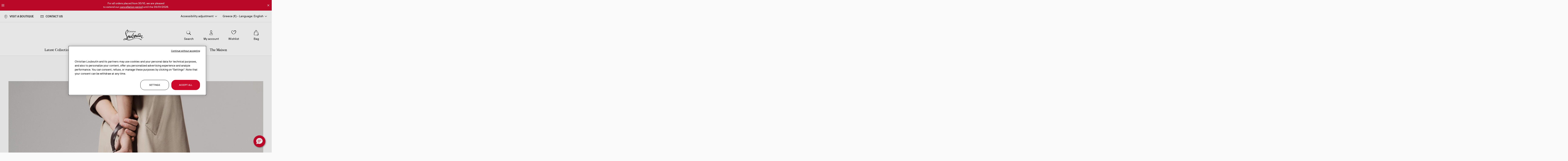

--- FILE ---
content_type: text/html; charset=UTF-8
request_url: https://eu.christianlouboutin.com/gr_en/gentlemen/bags/
body_size: 58801
content:
<!doctype html>
<html lang="en">
    <head >
        <script>
    var BASE_URL = 'https\u003A\u002F\u002Feu.christianlouboutin.com\u002Fgr_en\u002F';
    var require = {
        'baseUrl': 'https\u003A\u002F\u002Feu.christianlouboutin.com\u002Fstatic\u002Fversion1763544531\u002Ffrontend\u002FLouboutin\u002Frevamp_2021\u002Fen_GB'
    };</script>        <meta charset="utf-8"/>
<meta name="title" content="Bag collection for men - Christian Louboutin Greece"/>
<meta name="description" content="Discover Christian Louboutin bags for men"/>
<meta name="robots" content="INDEX,FOLLOW"/>
<meta name="viewport" content="width=device-width, initial-scale=1"/>
<meta name="format-detection" content="telephone=no"/>
<title>Bag collection for men - Christian Louboutin Greece</title>














<link  rel="icon" type="image/x-icon" href="https://eu.christianlouboutin.com/static/version1763544531/frontend/Louboutin/revamp_2021/en_GB/Magento_Enterprise/favicon.ico" />
<link  rel="shortcut icon" type="image/x-icon" href="https://eu.christianlouboutin.com/static/version1763544531/frontend/Louboutin/revamp_2021/en_GB/Magento_Enterprise/favicon.ico" />

<style type="text/css" data-type="criticalCss">
    @charset "UTF-8";.btn-with-icon .icon:after,.catalog-search-popup .button.action-search .icon.icon-search:before,.header.main .action .icon:before,.mgz-element .mgz-accoridon-icon-chevron,.mgz-icon{-webkit-font-smoothing:antialiased;-moz-osx-font-smoothing:grayscale;speak:none}h2,h3{line-height:3.8rem}.accordion-wrapper{display:none}.mgz-btn,button{vertical-align:middle}.mgz-col-xs-12{-webkit-box-sizing:border-box;-moz-box-sizing:border-box;box-sizing:border-box;float:left}.modal-slide,.modal-popup{bottom:0;position:fixed;right:0;top:0;visibility:hidden;opacity:0}.block.block-search,.catalog-search-popup>.block,.mgz-element p:last-child,.mgz-element-text p:last-child,.mgz-element.mgz-element-accordion_section>.mgz-element-inner,ul ul{margin-bottom:0}.mgz-element .mgz-panels[data-spacing="0"][data-gap="0"]:not(.mgz-panels-no-fill-content) .mgz-panel:last-child .mgz-panel-body{border-bottom-width:1px}.mgz-element .mgz-panels[data-spacing="0"][data-gap="0"]>.mgz-panel.mgz-panel-first>.mgz-panel-body,.mgz-element .mgz-panels[data-spacing="0"][data-gap="0"]>.mgz-panel:not(.mgz-panel-first):not(.mgz-panel-last)>.mgz-panel-body{-webkit-border-radius:0;-moz-border-radius:0;border-radius:0}.mgz-element .mgz-panels[data-spacing="0"][data-gap="0"]>.mgz-panel.mgz-panel-last>.mgz-panel-body{border-top-left-radius:0;border-top-right-radius:0}.mgz-element .mgz-panels[data-spacing="0"][data-gap="0"]>.mgz-panel>.mgz-panel-body{border-top:0}.mgz-element .mgz-panel .mgz-panel-body{-webkit-border-radius:5px;-moz-border-radius:5px;border-radius:5px;-webkit-box-sizing:border-box;-moz-box-sizing:border-box;box-sizing:border-box;padding:0;display:none}h3{font-weight:300;font-size:3rem;margin-top:1.5rem;margin-bottom:1rem}#eis-badge .name-badge,.mgz-blurry-tiles-slider .text,.mgz-staggered-push .title,h1,h2,h3{font-family:Loubi,'Times New Roman',Georgia,Times,serif}.product-item .product-item-details .text-muted,.product-item .product-item-name .product-item-link,body{font-family:'NB Akademie',Arial,'Helvetica Neue',Helvetica,sans-serif}.m-0{margin:0!important}.text-muted{color:#707070}.btn-with-icon .icon{font-family:clb-icons}.btn-with-icon .icon:after{font-size:1.6rem;line-height:1;color:#000;margin:0 0 0 .8rem;vertical-align:text-bottom;display:inline-block;font-weight:400;overflow:hidden;text-align:center}.product-item-name{font-weight:400;-moz-hyphens:auto;-ms-hyphens:auto;-webkit-hyphens:auto;display:block;hyphens:auto;margin:5px 0;word-wrap:break-word}.product-image-photo{bottom:0;display:block;height:auto;left:0;margin:auto;max-width:100%;position:absolute;right:0;top:0}@media only screen and (max-width:840px){.gallery-before-js{display:none}.gallery-placeholder:not(.fotorama--fullscreen) .fotorama__nav-wrap{display:none!important}.logo,.logo img{height:auto;width:5.5rem}.header.content,.page-main{padding-left:0;padding-right:0}.d-desktop{display:none!important}.cms-home.cms-index-index .logo-wrapper .logo img.logo-mobile,.logo img.logo-desktop,.mgz-blurry-tiles-slider .mgz-carousel.tiles .nav button,.mgz-blurry-tiles-slider .mgz-carousel.tiles .points,.nav-sections,.panel.wrapper{display:none}.logo{display:-webkit-flex;display:-ms-flexbox;display:flex;-webkit-align-items:center;-ms-align-items:center;align-items:center;justify-content:center;position:absolute;top:0;left:0;z-index:70}.cms-home .logo{box-shadow:none}.action.towishlist.btn-with-icon .icon:after{transform:scale(.75)}.panel.header{padding:0 3.2rem}.panel.header .links{border-top:.1rem solid #e5e5e5;border-bottom:.1rem solid #e5e5e5;padding:1.6rem 0;margin-top:2.4rem;position:relative}.panel.header .links li{display:block;padding:.8rem 0}.panel.header .links li a{padding:0}.page-main{position:relative}.header.main{border-top:.1rem solid #efefef;background:#fff;height:58px;padding:0 .5rem 0 .1rem;bottom:0;left:0;right:0;z-index:97}.header.main:before{background:#fff;content:"";display:block;height:100%;width:100%;left:0;position:absolute;z-index:-1}.header.main a.action,.header.main button.action{vertical-align:middle}.header.main a.action .title,.header.main button.action .title,.header.main button.action strong{font-size:1.4rem;line-height:2.2rem}.header.main button.action.nav-toggle{background-position:-1000px;background-repeat:no-repeat}.header.main a.action.account .title,.header.main a.action.wishlist .title,.header.main button.action.account .title,.header.main button.action.nav-toggle strong,.header.main button.action.search strong,.header.main button.action.showcart .text .title{height:0;opacity:0}.header.main button.action.showcart .text{height:0}.header.main .minicart-wrapper .action.showcart,.product-item .product-item-name{margin-top:0}.cms-home.cms-index-index .logo-wrapper .logo{background-color:transparent;width:auto;height:auto;margin:0}.cms-home.cms-index-index .logo-wrapper .logo img.logo-desktop{display:block}.page-footer .footer.content .mgz-element-button{margin:0}.page-footer .mgz-element-accordion .mgz-panel .mgz-panel-body-inner{margin-top:1.2rem;padding:0}.page-footer .footer.content:not(.top) .mgz-element-accordion .mgz-panel .mgz-panel-heading.mgz-icon-position-right .has-icon{padding:0!important;margin:0;border:none;display:block;position:relative;width:100%;text-align:left}.product-item .product-item-details{margin-top:1.2rem}.product-item .product-item-details .text-muted{min-height:1.8rem;line-height:1.8rem;font-size:1.2rem}.product-item .product-item-name .product-item-link{font-size:1.6rem}.product-item .product-item-photo{padding:110% 0 0}.mgz-carousel.tiles{position:relative;z-index:1}.mgz-carousel.tiles .item{overflow:hidden;width:100%;border-radius:2px;box-shadow:0 0 10px 0 rgba(0,0,0,.15)}.mgz-carousel.tiles .item img{display:block;width:100%;height:auto}.product-carousel{padding:0 1.6rem}.product-carousel .mgz-product-items:not(.slick-initialized) .product-item{padding:0 .8rem}.product-carousel.major .mgz-product-items{margin:auto}.product-carousel.major .mgz-product-items:not(.slick-initialized) .product-item{width:50%}.slick-slide{float:left}.mgz-staggered-push .title{font-size:2.4rem!important}.cms-index-index .mgz-element-blurry_tiles_slider{margin-bottom:2.4rem}.mgz-blurry-tiles-slider .mgz-carousel.tiles:before{height:430px;padding-top:0}.mgz-blurry-tiles-slider .mgz-carousel.tiles .item{top:62px!important;width:310px!important;height:306px!important}.mgz-blurry-tiles-slider .mgz-carousel.tiles .item img{height:100%!important}.mgz-blurry-tiles-slider .content{text-align:center;top:50%;transform:translate(-50%,-50%);width:310px;padding-left:24px;padding-right:24px;left:50%}.mgz-blurry-tiles-slider .content .text{font-size:2.4rem;line-height:3.2rem}.mgz-blurry-tiles-slider .mgz-button{bottom:1.6rem;left:50%;transform:translateX(-50%);margin-bottom:0;margin-top:0;position:absolute}.mgz-blurry-tiles-slider .mgz-button .action{padding:.8rem 2.4rem;font-size:1.2rem;line-height:1.2}.mgz-blurry-tiles-slider .media .d-mobile:before{content:' ';top:0;width:100%;height:100%;position:absolute;display:block;opacity:.5;background-image:linear-gradient(to bottom,rgba(0,0,0,0) -7%,#000)}.mgz-blurry-tiles-slider.before-loading .mgz-carousel.tiles .item:first-child{left:50%}.mgz-banner .description,.mgz-banner .title{text-align:left}.mgz-banner .title{display:flex}.mgz-banner .title .content{flex-grow:1}.mgz-banner .title .btn-display{margin-left:.8rem}.mgz-banner .hide-banner{font-weight:400;margin-top:8px;margin-bottom:8px}.mgz-element-button{margin-bottom:3.2rem}.catalog-search-popup .button.action-search{top:0}}.minicart-wrapper .block-minicart,.no-display,.page-footer,.page-main,.product-sticky-menu,[data-role=main-css-loader]{display:none}
/*!*.form-address-edit .actions-toolbar .action.primary *!{*/
.action.towishlist .icon:after{content:'';width:2rem;height:2rem}.mgz-element-accordion .mgz-panel .mgz-panel-body-inner{padding-bottom:2.4rem}.product-carousel .product-item img{box-shadow:none}.logo,.mgz-banner .banner[data-index="0"],.product-carousel .mgz-product-items,.product-item .product-item-details .text-muted,body.cms-index-index .page-footer,body.cms-index-index .page-main,header,main,nav{display:block}.product-item .product-item-details .product-item-name .product-item-link{word-break:normal;hyphens:none;-webkit-hyphens:none;-moz-hyphens:none;-ms-hyphens:none}.product-item .product-item-name{display:-webkit-flex;display:-ms-flexbox;display:flex;justify-content:space-between;padding-right:.8rem}.product-item .product-item-name>h3{font-size:inherit;line-height:inherit;margin:0;text-align:left}.product-item .product-item-name .product-item-link{font-size:1.8rem;line-height:2.4rem;font-weight:500;-webkit-hyphens:none;-moz-hyphens:none;hyphens:none}.product-item .product-item-name .towishlist{border:none;padding:0;background:0 0;margin:1px 0 auto}.product-item .product-item-name .towishlist:after{width:calc(1.6rem + 1px)}.product-item .product-image-photo{top:auto;bottom:0;width:85%}*,.columns .column.main,.product-item,.search-autocomplete,[class^=mgz-hover-],[class^=mgz-hover-] :after,[class^=mgz-hover-] :before,[class^=mgz-hover-]:after,[class^=mgz-hover-]:before{box-sizing:border-box}@media all and (min-width:841px),print{h1,h2{font-size:4.8rem}.header.main{width:100%}.header.content .header.main .logo-wrapper{max-width:none;width:calc(33.33333333%)}.header.main>*:not(.logo-wrapper){max-width:10%}.navigation .level0:not(.open)>.submenu{position:absolute}.accessibility-control-btn,.switcher-language .switcher-trigger{padding:0;line-height:inherit;border:0}.header.content:after,.header.content:before{content:'';display:table}.header.content:after{clear:both}.column.main{box-sizing:border-box;min-height:300px}h1{margin-bottom:40px}.header.content,.navigation,.page-header .header.panel,.page-main{box-sizing:border-box;margin-left:auto;margin-right:auto;max-width:1320px;padding-left:20px;padding-right:20px;width:100%}.page-main{width:100%}.columns{display:block}.page-layout-1column .column.main{width:100%;-ms-flex-order:2;-webkit-order:2;order:2}.d-mobile{display:none!important}.navigation .level0:not(.open)>.submenu{opacity:0;height:0;overflow:hidden}.header.main button.action.nav-toggle,.logo-wrapper img.logo-mobile,.mgz-carousel.tiles .nav,.nav-sections-item-content>*,.nav-sections-item-title,.navigation .action-close,.navigation .cms-quick-access{display:none}.nav-sections{-webkit-flex-shrink:0;flex-shrink:0;-webkit-flex-basis:auto;flex-basis:auto;position:relative;z-index:9;border-bottom:1px solid #e5e5e5}.nav-sections-item-content{display:block!important}.nav-sections-item-content>.navigation{display:-webkit-flex;display:-ms-flexbox;display:flex;justify-content:center;position:relative}.nav-sections-item-content>.navigation:before{background:inherit;content:"";display:block;position:absolute;top:0;left:0;height:100%;width:100%}.navigation,.navigation button.level-top{font-size:1.6rem;font-weight:400}.navigation{background:#fff;height:inherit;left:auto;overflow:inherit;padding:0;position:relative;top:0;width:100%;z-index:3}.navigation ul{margin-top:0;margin-bottom:0;padding:0}.navigation li.level0{border-top:none;display:flex}.mgz-element-row>.mgz-element-inner,.navigation li.level1,.page-layout-1column .column.main{position:relative}.navigation>.navigation-wrapper>ul{display:flex}.navigation .level-top>button,.navigation .level1>a{font-family:Loubi,'Times New Roman',Georgia,Times,serif}.navigation .cms-push-bottom .mgz-element-column>.mgz-element-inner .mgz-element-tags_slider,.navigation .level0{margin:0}.navigation .level0>.level-top{border:none;color:#000;line-height:2.1rem;padding:1.5rem 1.6rem;text-decoration:none;box-sizing:border-box;position:relative;display:inline-block;margin-top:1rem}.header.content,.navigation .left-expands .cms-push{padding-top:2.4rem}.mgz-element-row>.mgz-element-inner:before,.navigation .cms-push-bottom:before{background:inherit;content:"";display:block;position:absolute;top:0;left:0;height:100%;width:100vw}.navigation .cms-push .magezon-builder .mgz-element-single_image .image-content .image-title{border:.1rem solid #fff;font-size:1.4rem;line-height:2.2rem;margin-bottom:1.5rem}.navigation .cms-push .magezon-builder .mgz-element-single_image a{border-radius:0;font-weight:400;padding:0;text-decoration:none;text-transform:initial}.navigation .cms-push .magezon-builder .mgz-link{padding:0}.navigation .cms-push.submenu .magezon-builder .mgz-element-inner{padding-top:0}.navigation .left-expands .level1>a{font-family:'NB Akademie',Arial,'Helvetica Neue',Helvetica,sans-serif;font-weight:500}.navigation .cms-push-bottom{background:#fafafa;position:relative;width:100%;order:3}.navigation .cms-push-bottom:before{margin-left:calc(-50vw + 50%)}.navigation .cms-push-bottom .magezon-builder{padding:1.7rem 3rem}.navigation .cms-push-bottom .mgz-element-column>.mgz-element-inner{display:-webkit-flex;display:-ms-flexbox;display:flex;-webkit-align-items:center;-ms-align-items:center;align-items:center;padding:1.5rem 0 1.8rem}.navigation .cms-push-bottom .mgz-element-column>.mgz-element-inner .mgz-element-text{font-size:1.6rem;font-weight:500;padding-right:2rem;white-space:nowrap}.navigation .cms-push-bottom .mgz-element-column>.mgz-element-inner .mgz-element-text .mgz-element-inner{margin-bottom:0}.navigation .ui-menu-item .submenu .mgz-button{margin-top:0;margin-bottom:12px}.search-autocomplete{margin-top:0}.block.newsletter .magezon-builder{max-width:63rem;margin:auto}.header.panel{display:-webkit-flex;display:-ms-flexbox;display:flex;-webkit-align-items:center;-ms-align-items:center;align-items:center;justify-content:flex-end;min-height:5.4rem}.header.content,.panel.header{display:-webkit-flex;display:-ms-flexbox;-webkit-align-items:center}.header.panel .switcher{margin-left:2.4rem}.header.content{display:flex;-ms-align-items:center;align-items:center;justify-content:flex-end}.page-header{z-index:50}.page-header .panel.wrapper{border-bottom:.1rem solid #e5e5e5}.logo-wrapper,.mgz-banner .description,.mgz-banner .title{text-align:center}.logo-wrapper img{margin:auto}.mgz-element-tags_slider{margin:3.2rem 0}.cms-index-index .mgz-element-tags_slider{margin:1.6rem 0}.mgz-element-tags_slider .mgz-tag-slide .mgz-btn.mgz-link{border-radius:4.2rem;font-size:1.6rem;padding:1.3rem 2rem}.panel.header{display:flex;-ms-align-items:center;align-items:center;justify-content:flex-end;padding:1.5rem 2rem}.panel.header .links{margin-bottom:0;margin-right:auto;padding:0}.panel.header .links li{display:inline-block;padding:0}.panel.header .links li a{padding-right:2.7rem}.header.main{display:-webkit-flex;display:-ms-flexbox;display:flex;-webkit-align-items:center;-ms-align-items:center;align-items:center;justify-content:flex-end}.header.main>*{float:none;max-width:11rem}.header.main .action:before{font-size:2.2rem;top:-3.6rem}.header.main .action .icon:before{font-size:2.4rem}.header.main .action .title,.header.main .action strong{font-size:1.4rem}.mgz-element-row>.mgz-element-inner h2{font-size:3.8rem}.mgz-element-row>.mgz-element-inner:before{margin-left:calc(-50vw + 50%);z-index:-1}.mgz-staggered-push .title{font-size:4.8rem!important}.mgz-element-blurry_tiles_slider{margin-bottom:6.4rem}.mgz-blurry-tiles-slider{padding-bottom:70px}.mgz-blurry-tiles-slider .item{width:57.5%!important;left:38%!important;top:24px!important;max-width:736px;max-height:480px;aspect-ratio:1.53333333}.mgz-blurry-tiles-slider .content{right:35px;top:50%;width:27.5%;max-width:353px;z-index:1;transform:translateY(-50%);margin-top:38px}.mgz-blurry-tiles-slider .content:not(.show){opacity:0}.mgz-blurry-tiles-slider .content .text{font-size:3.8rem;margin:inherit;text-align:left;font-weight:inherit;line-height:inherit}.mgz-blurry-tiles-slider .content .mgz-button{margin-bottom:0;margin-top:24px}.mgz-blurry-tiles-slider .mgz-carousel:before{height:35vw;max-height:480px}.mgz-blurry-tiles-slider .mgz-carousel.tiles .item .mgz-video{padding-top:0;padding-bottom:0;max-width:none}.mgz-banner,.mgz-banner .title{font-weight:500}.mgz-banner .hide-banner{margin-top:12px;margin-bottom:24px}.mgz-button:not(.as-link){margin:1.6rem 0 4.8rem}.mgz-button:not(.as-link):after,.mgz-button:not(.as-link):before{top:-2.9rem;left:-17rem;height:13.8rem;width:11.9rem}.mgz-video{max-width:1200px}.catalog-search-popup .button.action-search{top:-4px}.catalog-search-popup .slider-search{margin-top:3.2rem}.catalog-search-popup #search_autocomplete{min-height:calc(100vh - 167px);margin-top:3.2rem}}.mgz-icon,button,video{display:inline-block}.mgz-btn,.mgz-single-image-wrapper{display:inline-block;font-size:1.4rem}.catalog-search-popup .search-content,.page-layout-1column,.page-wrapper,body{overflow-x:hidden}.magezon-builder p,.mgz-element-text p:first-child,h1,p,ul,ul>li{margin-top:0}.mgz-element-tags_slider .slick-arrow.slick-slide-next .icon:before,.mgz-element-tags_slider .slick-arrow.slick-slide-prev .icon:before{font-size:2.5rem;content:'\e904';font-family:clb-icons;overflow:hidden;-webkit-font-smoothing:antialiased;-moz-osx-font-smoothing:grayscale;speak:none}.header.content,.mgz-video,body,html{position:relative}.action.skip:not(:focus),.sr-only{border:0;clip:rect(0,0,0,0);height:1px;margin:-1px;overflow:hidden;padding:0;position:absolute;width:1px}.mgz-blurry-tiles-slider .blurry-wrapper,.mgz-hover-main{overflow:hidden}.mgz-icon{text-transform:none}.mgz-icon:before{font-family:inherit}[class*=mgz-col-]{width:100%;float:left}.mgz-col-md-3,.mgz-col-md-4,.mgz-col-md-9,.mgz-col-xs-12{position:relative;min-height:1px;-webkit-box-sizing:border-box;-moz-box-sizing:border-box;box-sizing:border-box}.mgz-carousel .product-item .product-item-info,.mgz-col-xs-12,.mgz-product-items .product-item-info{width:100%}.mgz-container{max-width:100%;margin:0 auto}.mgz-element .mgz-accoridon-icon-chevron,.mgz-icon{font-family:Magezon-Icons!important;font-style:normal;font-weight:400;font-variant:normal;text-transform:none;line-height:1}.mgz-btn:not(.primary){-webkit-box-shadow:none;-moz-box-shadow:none;box-shadow:none}.mgz-element-inner{height:100%;position:relative}.mgz-btn,.mgz-element-single_image img,img{height:auto;max-width:100%}.inner-content:after,.mgz-carousel:before{content:" ";display:table;clear:both}.inner-content{width:100%;max-width:100%;margin:0 auto}.page-main .magezon-builder-preload .mgz-element{z-index:0}.mgz-element{position:relative;text-align:left}.mgz-element .title{font-weight:400}.mgz-element-row.mgz-container{float:none;margin:0 auto}.mgz-element-column.mgz-element-column-empty>.mgz-element-inner{padding:0;margin:0}.mgz-element-heading-text{margin:0;color:inherit;font-family:Loubi,'Times New Roman',Georgia,Times,serif}.header.main .minicart-wrapper .action.showcart .counter-number-sticky,.logo-wrapper h1,.mgz-banner,button,input[type=email],input[type=text]{font-family:'NB Akademie',Arial,'Helvetica Neue',Helvetica,sans-serif}.mgz-btn,a.mgz-btn{color:#333}.mgz-element-single_image .mgz-element-inner{font-size:0}.mgz-single-image-wrapper{line-height:0;max-width:100%;position:relative}.mgz-single-image-wrapper a{line-height:0;font-size:0;overflow:hidden;display:block}.mgz-single-image-wrapper img{border-color:#ebebeb}.mgz-single-image-wrapper .image-content{padding:10px 20px;text-align:left;line-height:initial;clear:both;z-index:1;position:absolute}.minicart-notification-wrapper:after,.minicart-wrapper:after{background-color:rgba(0,0,0,.5);position:fixed;right:0;visibility:hidden;width:100%;top:0;left:0}.mgz-single-image-wrapper .mgz-flex-position-below .image-content{padding:10px 0;position:static}.magezon-builder img,.magezon-builder video,video{max-width:100%}.mgz-carousel .product-item{list-style:none;margin:0;padding:0;max-width:100%}@media (min-width:768px){.mgz-col-md-3,.mgz-col-md-4,.mgz-col-md-9{float:left}.mgz-col-md-9{width:75%}.mgz-col-md-4{width:33.33333333%}.mgz-col-md-3{width:25%}}.magezon-builder *{-webkit-box-sizing:border-box;-moz-box-sizing:border-box;box-sizing:border-box}@media all and (min-width:768px){html{height:auto!important}}.mgz-btn{-webkit-box-shadow:none;-moz-box-shadow:none;box-shadow:none;-webkit-box-sizing:border-box;-moz-box-sizing:border-box;box-sizing:border-box;-webkit-border-radius:5px;-moz-border-radius:5px;border-radius:5px;margin:0;text-align:center;background-image:none;word-wrap:break-word;text-decoration:none;position:relative;line-height:normal;padding:10px 20px;background-color:#e3e3e3}.mgz-video video{position:absolute;top:0;left:0;height:100%;width:100%;border:0;object-fit:cover}.mgz-element .mgz-panel .mgz-panel-heading .mgz-panel-heading-title button{margin:0;padding:0;font-size:22px}.mgz-element .mgz-panel .mgz-panel-heading button>i{-webkit-transform:translate(-50%,-50%);-moz-transform:translate(-50%,-50%);-ms-transform:translate(-50%,-50%);-o-transform:translate(-50%,-50%);position:absolute;top:50%;left:50%;font-size:14px}.mgz-element .mgz-accoridon-icon-chevron:before{content:"\e61c";content:"\e622"}nav ul{list-style:none}img{border:0}html{font-size:62.5%;-webkit-text-size-adjust:100%;-ms-text-size-adjust:100%;font-size-adjust:100%}body{margin:0;padding:0;color:#000;font-style:normal;font-weight:400;line-height:1.42857143;font-size:1.4rem;background-color:#fafafa}p,ul>li{margin-bottom:1rem}strong{font-weight:700}h1,h2{font-weight:300;margin-bottom:2rem;text-align:center}i{font-style:italic}h1{line-height:4.8rem;font-size:3.8rem}h2{font-size:3rem;margin-top:2.5rem}button,input[type=email],input[type=text]{color:#000;font-size:1.4rem;box-sizing:border-box}.mgz-button.as-link .mgz-link:visited,a,a:visited{color:#000;text-decoration:none}ul{margin-bottom:2.5rem}button{background:#fff;border:.1rem solid #000;font-weight:500;margin:0;padding:1.2rem 3.2rem;line-height:2.2rem}button.action.primary[disabled],button.action[disabled],button[disabled]{opacity:.5}input[type=email],input[type=text]{background:padding-box #fff;border:.1rem solid #909090;border-radius:.4rem;height:5.6rem;line-height:1.42857143;padding:0;vertical-align:baseline;width:100%}input[type=email]::-moz-placeholder,input[type=text]::-moz-placeholder{color:#c2c2c2}input[type=email]::-webkit-input-placeholder,input[type=text]::-webkit-input-placeholder{color:#c2c2c2}input[type=email]:-ms-input-placeholder,input[type=text]:-ms-input-placeholder{color:#c2c2c2}input[type=checkbox]{margin:2px 5px 0 0;position:relative;top:2px}input::-moz-focus-inner{border:0;padding:0}.block{margin-bottom:40px}.header.content:after,.header.content:before{content:'';display:table}.header.content:after{clear:both}.columns{display:-webkit-flex;display:-ms-flexbox;display:flex;-webkit-flex-wrap:wrap;flex-wrap:wrap;box-sizing:border-box}.columns:after{clear:both;content:' ';display:block;height:0;overflow:hidden;visibility:hidden}.columns .column.main{padding-bottom:40px;-webkit-flex-basis:auto;flex-basis:auto;-webkit-flex-grow:1;flex-grow:1;-ms-flex-order:1;-webkit-order:1;order:1;width:100%;max-width:100%}.button.action.primary,a.button.action,button.action,button.action.primary{display:inline-block;padding:1.2rem 3.2rem;font-size:1.4rem;box-sizing:border-box;font-weight:500;font-family:'NB Akademie',Arial,'Helvetica Neue',Helvetica,sans-serif;vertical-align:middle}.cms-index-index .columns .column.main,.mgz-blurry-tiles-slider .mgz-carousel.tiles .item .mgz-video{padding-bottom:0}.mgz-element-column>.mgz-element-inner{padding:0}.message.global p,.mgz-child:not(:last-child)>.mgz-element-inner,.mgz-element-tags_slider .mgz-tags-slider .mgz-carousel,.panel.header .links li,.switcher-language{margin:0}.magezon-builder{position:relative;z-index:2;display:contents}.field-error{margin-top:7px;color:#e02b27;font-size:1.2rem}a.button,button{-webkit-appearance:none;-moz-appearance:none;appearance:none}.button.action.primary,button.action.primary{background:#ce0a2c;border:.1rem solid #ce0a2c;color:#fff}.catalog-search-popup .button.action-search .icon.icon-search,.header.main .action .icon,.mgz-element-tags_slider .slick-arrow.slick-slide-next .icon,.mgz-element-tags_slider .slick-arrow.slick-slide-prev .icon,a.action.primary{display:inline-block;text-decoration:none}a.button.action,button.action{background:#fff;border:.1rem solid #000;color:#000;margin:0;line-height:2.2rem;border-radius:3.2rem;text-transform:uppercase}#eis-badge .name-badge{background:#fafafa;color:#000;margin-bottom:0;text-align:center;padding:0}.minicart-notification-wrapper:after{content:'';height:100%;opacity:0;z-index:109}.minicart-wrapper:after{content:'';height:100%;opacity:0;z-index:101}.product-item:nth-child(odd){margin-left:0}.product-item-info{max-width:100%;width:152px}.page-wrapper{position:relative;display:-webkit-flex;display:-ms-flexbox;display:flex;-webkit-flex-direction:column;-ms-flex-direction:column;flex-direction:column;min-height:100vh}.header-banner{z-index:20}.page-header{background-color:#fff;position:relative}.logo img{display:block;height:auto}.message.global.noscript{margin:0;padding:10px 20px;display:block;line-height:1.2em;font-size:1.3rem;background:#ffee9c;border-color:#d6ca8e;color:#000}.mgz-element-tags_slider{width:100%;padding:0;margin:1.6rem 0 3.2rem;position:relative}.cms-index-index .mgz-element-tags_slider{margin-top:1.2rem}.mgz-element-tags_slider .mgz-tags-slider{white-space:nowrap;margin:0;padding:0 2rem;text-align:center;font-size:0;position:relative}.mgz-element-tags_slider .mgz-tags-slider::-webkit-scrollbar{display:none}.mgz-element-tags_slider .mgz-tags-slider .mgz-tag-slide{padding-right:.8rem;font-size:1.4rem}.mgz-element-tags_slider .slick-arrow{border:0;padding:0;width:5rem;position:absolute;top:0;bottom:0;z-index:1}.header .logo-monogram,.header.main .action.hide,.header.main .minicart-wrapper .action.showcart .counter.qty.empty,.mgz-element-tags_slider .slick-arrow.slick-slide-next:not(.slick-control),.mgz-element-tags_slider .slick-arrow.slick-slide-prev:not(.slick-control),.mgz-element-tags_slider .slick-arrow:before,.mgz-element-tags_slider .slick-arrow:not(.slick-control),.mgz-element-tags_slider .slick-slide-next,.mgz-element-tags_slider .slick-slide-prev{display:none}.mgz-element-tags_slider .slick-arrow .icon{position:absolute;top:50%;right:5px;transform:translateY(-50%);width:1.8rem}.mgz-element-tags_slider .slick-arrow.slick-slide-prev{left:0;background:linear-gradient(to right,#fafafa 28%,rgba(250,250,250,0) 100%)}.mgz-element-tags_slider .slick-arrow.slick-slide-prev .icon:before{line-height:inherit;color:#000;vertical-align:middle;display:inline-block;font-weight:400;text-align:center;margin-left:-40px}.mgz-element-tags_slider .slick-arrow.slick-slide-next{right:0;background:linear-gradient(to right,rgba(250,250,250,0) 0,#fafafa 72%)}.mgz-element-tags_slider .slick-arrow.slick-slide-next .icon:before{line-height:inherit;color:#000;vertical-align:middle;display:inline-block;font-weight:400;text-align:center;margin-left:-3px;transform:scaleX(-1)}.mgz-element-tags_slider .mgz-tag-slide{display:inline-block;margin-bottom:0}.mgz-element-tags_slider .mgz-tag-slide .mgz-btn.mgz-link{border:.1rem solid #000;background-color:transparent;border-radius:2rem;font-weight:500;font-size:1.2rem;padding:.8rem 1.6rem}@media only screen and (max-width:639px){.mgz-carousel.tiles{position:relative;z-index:1}.mgz-carousel.tiles:before{content:"";display:block;padding-top:150%}.mgz-carousel.tiles .mgz-video video{background-color:#fff}}input:-webkit-autofill{-webkit-text-fill-color:#000}input[type=checkbox]:not(.toggle){height:0;width:0;opacity:0;position:relative;margin:0;padding:0}input[type=checkbox]:not(.toggle)+label{display:block;padding-left:3rem;position:relative}input[type=checkbox]:not(.toggle)+label .icon:before{background:0 0;border:.1rem solid #000;content:'';display:block;height:1.6rem;position:absolute;left:0;top:0;width:1.6rem}.header.main .action.search .icon:before{content:'\e915'}.header.main .action.account .icon.icon-account:before{content:'\e921'}.panel.header .links{list-style-type:none}.panel.header .links li a{font-weight:500;text-transform:uppercase;padding-left:2.5rem;position:relative}.panel.header .links li a.contact .icon,.panel.header .links li a.storeloc .icon{position:absolute;top:-3px;left:0;font-size:1.6rem;line-height:1.5;font-family:clb-icons}.panel.header .links li a.contact .icon:before{content:'\e909'}.panel.header .links li a.storeloc .icon:before{content:'\e918'}.header.main .action.wishlist .title{text-transform:capitalize}.header.main>*{float:left;text-align:center;max-width:20%;width:100%}.header.main>*>.action:before{height:2px;background:#ce0a2c;position:absolute;width:100%;left:0;top:-1rem}.header.main .action{display:inline-block;position:relative;background:0 0;-moz-box-sizing:content-box;border:0;box-shadow:none;line-height:inherit;margin:0;padding:0;text-decoration:none;text-shadow:none;font-weight:400;border-radius:0}.header.main .action .icon:before{font-size:1.8rem;line-height:1.5;color:#000;content:'\e901';font-family:clb-icons;vertical-align:middle;display:inline-block;font-weight:400;overflow:hidden;text-align:center}.header.main .action .title,.header.main .action strong{display:block;font-weight:400;text-transform:initial}.header.main .minicart-wrapper .action.showcart .counter-number{display:block;position:absolute;right:50%;top:-3px;transform:translateX(calc(50% + 14px));color:#fff;font-size:.8rem;line-height:1.2rem;width:1.2rem;text-align:center}.header.main .minicart-wrapper .action.showcart .counter-number:before{display:block;position:absolute;content:'';background:#ce0a2c;border-radius:50%;width:1.2rem;height:1.2rem;top:50%;left:50%;transform:translate(-48%,-50%);z-index:-1}.header.main .minicart-wrapper .action.showcart .counter-number-sticky{position:absolute;top:0;left:0;bottom:0;right:0;padding-top:13px;font-size:10px;display:none;font-weight:500}.header.main .minicart-wrapper .action.showcart .counter-number-sticky:after{background:#ce0a2c;border-radius:50%;content:'';width:8px;height:8px;position:absolute;right:-7px;top:-1px}.logo-wrapper h1{font-size:1.4rem;margin:0;line-height:1.42857143;font-weight:400}.sticky-container{position:fixed;top:0;width:100%;z-index:40;box-shadow:0 1px 4px 0 rgba(0,0,0,.08);background:#fff}.page-footer .mgz-element .mgz-panel .mgz-panel-heading .mgz-panel-heading-title button{font-family:Loubi,'Times New Roman',Georgia,Times,serif;font-weight:400}.mgz-element .mgz-accoridon-icon-chevron:before{font-family:clb-icons;content:'\e903';font-size:25px}.mgz-element-accordion .mgz-panel .mgz-panel-heading.mgz-icon-position-right i{right:0;left:auto}.mgz-element-single_image .mgz-image-link a{text-decoration:none}.mgz-banner .banner a,.mgz-banner .description a,.mgz-banner .hide-banner{text-decoration:underline}.product-item{vertical-align:top;margin-left:2rem;margin-top:2rem;font-size:1.6rem}.mgz-carousel.tiles .mgz-video,.mgz-carousel.tiles picture{max-width:410px;padding-bottom:150%}.mgz-carousel.tiles .mgz-video{height:100%}.mgz-carousel.tiles video{object-fit:cover;border-radius:.3rem}.mgz-video .mgz-video-sound-control-wrapper{position:absolute;left:0;bottom:0;background:linear-gradient(45deg,#000 4%,rgba(101,90,90,.02) 49%,rgba(103,92,92,0) 67%);width:127px;height:127px}.mgz-video .mgz-video-sound-control-wrapper .mgz-video-sound-control{position:absolute;left:10px;bottom:10px;width:38px;height:48px;z-index:15;border:0;padding:0;background:0 0}.mgz-video .mgz-video-sound-control-wrapper .mgz-video-sound-control .mgz-icon-sound{width:20px;height:20px;filter:invert(1);position:absolute;left:10px;bottom:10px}.product-carousel .mgz-carousel-wrapper{overflow-x:scroll;-webkit-overflow-scrolling:touch;padding-left:calc((100vw - 100%)/2);padding-right:calc((100vw - 100%)/2);margin-left:calc(-1*(100vw - 100%)/2);margin-right:calc(-1*(100vw - 100%)/2);-ms-overflow-style:none;scrollbar-width:none}.product-carousel .mgz-carousel-wrapper::-webkit-scrollbar{display:none}.product-carousel .mgz-product-items:not(.slick-initialized){margin-bottom:2rem;white-space:nowrap;font-size:0}.product-carousel .mgz-product-items:not(.slick-initialized) .product-item{display:inline-block;white-space:normal}.product-carousel.major{margin-top:2.4rem}.mgz-staggered-push .title{text-align:left;margin:0;line-height:1.42857143}.mgz-blurry-tiles-slider .blurry-bg,.mgz-blurry-tiles-slider .blurry-bg-gradiant,.mgz-blurry-tiles-slider .blurry-wrapper{height:100%;width:100vw;margin-left:calc(-50vw + 50%);position:absolute}.mgz-blurry-tiles-slider .blurry-bg{background-repeat:no-repeat;background-size:120%,cover;filter:blur(15px);transform:scale(1.1)}.mgz-blurry-tiles-slider .slider-title.text{text-align:left;line-height:4.8rem}.mgz-blurry-tiles-slider .slider-title.text .text{line-height:4.8rem;display:block}.mgz-blurry-tiles-slider .blurry-bg-gradiant{background-image:linear-gradient(to bottom,rgba(0,0,0,0) -5%,#000 150%);opacity:.7}.mgz-blurry-tiles-slider .mgz-carousel.tiles .item{border-radius:2px;box-shadow:0 0 10px 0 rgba(0,0,0,.15);position:absolute;transform:translate(-50%,0);left:50%}.mgz-blurry-tiles-slider .mgz-carousel.tiles .item img{display:block;width:100%;height:auto;object-fit:cover;max-height:480px}.mgz-blurry-tiles-slider .content{position:absolute;color:#fff}.mgz-blurry-tiles-slider .content a{color:#fff;display:block}.mgz-blurry-tiles-slider .text{text-transform:uppercase}.mgz-blurry-tiles-slider .item .mgz-video{display:none;height:calc(100% + .5em);max-height:480px;width:100%}.mgz-blurry-tiles-slider .item .mgz-video video{border-radius:0;object-fit:cover}.mgz-blurry-tiles-slider .item .before-loading-poster{display:block;position:absolute}.mgz-blurry-tiles-slider picture.before-loading-poster{max-width:initial!important;display:block}.mgz-blurry-tiles-slider.before-loading .blurry-wrapper{z-index:-1}.mgz-blurry-tiles-slider.before-loading .mgz-carousel.tiles .item:not(:first-child){opacity:0}.mgz-blurry-tiles-slider.before-loading .mgz-carousel.tiles .item:first-child{z-index:5;opacity:1;position:absolute;transform-origin:center bottom;transform:translate3d(0,0,0) translate(-50%,0) translateY(0) scale(1)}.mgz-blurry-tiles-slider .blurry-wrapper:after{content:' ';position:absolute;width:100%;height:100%;top:0;left:0;background:#000;opacity:.45}.catalog-search-popup .form.minisearch .actions-separator,.catalog-search-popup .form.minisearch .clear,.page.messages .messages>div:not(.message){display:none}.page.messages .btn-alert-close{padding:0;border:none;position:absolute;top:16px;right:16px}.mgz-button.as-link{display:inline}.mgz-button.as-link .mgz-link{line-height:1.42857143;margin:0;padding:0;color:#000;background:0 0;border:0;display:inline;text-decoration:underline;font-weight:400}.mgz-button:not(.as-link){margin:1.2rem 0 3.2rem}.mgz-button:not(.as-link):after,.mgz-button:not(.as-link):before{display:block;position:absolute;top:.5rem;left:-8rem;height:8rem;width:8rem;background-size:contain}.mgz-video{margin-left:auto;margin-right:auto}.catalog-search-popup .button.action-search{padding:10px 0 10px 10px;border:none;background:0 0}.catalog-search-popup .button.action-search .icon.icon-search:before{font-size:2.4rem;line-height:1;color:inherit;content:'\e915';font-family:clb-icons;vertical-align:middle;display:inline-block;font-weight:400;overflow:hidden;text-align:center}.catalog-search-popup .slider-search{margin-top:2.4rem;margin-bottom:3.2rem}.catalog-search-popup .slider-search .mgz-element-tags_slider{margin:0 0 1px}.catalog-search-popup .slider-search .mgz-element-tags_slider .mgz-tag-slide .mgz-btn.mgz-link{padding:8px 16px}.catalog-search-popup .slider-search .mgz-tags-slider{padding-left:.1rem}.catalog-search-popup #search_autocomplete{min-height:calc(100vh - 160px);width:auto!important;padding:2.4rem 3.2rem;margin:2.4rem -3.2rem 0;background:#fafafa}.product-item .product-item-photo{background:#fff;box-shadow:0 2px 16px 0 rgba(0,0,0,.04);display:block;border-radius:50rem 50rem 0 0;overflow:hidden;position:relative}@media all and (min-width:841px) and (hover:hover),print and (hover:hover){.page-layout-1column .page-wrapper{overflow:unset}}@media all and (min-width:1440px),print{.navigation .level0>.submenu:not(.cms-push)>.submenu-wrapper{padding-top:4.6rem}.navigation .level0>.submenu:not(.cms-push)>.submenu-wrapper .main-menu{padding:0 8.5rem 3.3rem 0}}@media only screen and (min-width:840px) and (max-width:1200px){.mgz-blurry-tiles-slider .content .text{font-size:3rem}}@media (min-width:900px){.mgz-blurry-tiles-slider .item .mgz-video{height:calc(100% + .6em)}}@media (min-width:1080px){.mgz-blurry-tiles-slider .item .mgz-video{height:calc(100% + .7em)}}@media all and (min-width:768px),print{.submenu-wrapper .mgz-element-row .mgz-element-row .inner-content .mgz-element-column{padding:0 12px}}button::-moz-focus-inner{padding:0;border:0}.mgz-banner{width:100%;color:#fff;background:#ce0a2c;font-size:1.2rem;position:relative;padding:0 3.2rem;z-index:80}.mgz-banner a{color:#fff}.mgz-banner .banners-wrapper{text-align:center}.mgz-banner .banner{padding:.8rem 1.2rem;margin-bottom:0;display:none}.catalog-product-view .page-main{display:block}.product-info-main{display:none}.catalog-product-view .admin__data-grid-loading-mask,.catalog-product-view .product-reco-block-items-container,.catalog-product-view .push-cms-products{display:none}</style>

<link rel="preload" href="https://eu.christianlouboutin.com/static/version1763544531/frontend/Louboutin/revamp_2021/en_GB/css/styles-m.min.css" as="style"/>
<link rel="preload" href="https://eu.christianlouboutin.com/static/version1763544531/frontend/Louboutin/revamp_2021/en_GB/css/styles-l.min.css" as="style"
      media="screen and (min-width: 841px)"/>
<link rel="preload" href="https://eu.christianlouboutin.com/static/version1763544531/frontend/Louboutin/revamp_2021/en_GB/mage/menu.min.js" as="script"/>
<link rel="preload" href="https://eu.christianlouboutin.com/static/version1763544531/frontend/Louboutin/revamp_2021/en_GB/js/menu-custom.min.js" as="script"/>
<link rel="preload" href="https://eu.christianlouboutin.com/static/version1763544531/frontend/Louboutin/revamp_2021/en_GB/jquery/ui-modules/widgets/menu.min.js" as="script"/>
<link rel="preload" href="https://eu.christianlouboutin.com/static/version1763544531/frontend/Louboutin/revamp_2021/en_GB/Project_Catalog/js/search_modal.min.js" as="script"/>

<link id="70bd5e605a31ec2563752dbae6d0c729" rel="stylesheet" media="print"  href="https://eu.christianlouboutin.com/static/version1763544531/frontend/Louboutin/revamp_2021/en_GB/mage/calendar.min.css" /><noscript><link rel="stylesheet" href="https://eu.christianlouboutin.com/static/version1763544531/frontend/Louboutin/revamp_2021/en_GB/mage/calendar.min.css" media="all" /></noscript><script nonce="aG1wY3lsczhxaDFhd2cxN3lvMnA0N3NzN21yNGZlZzk=">
                          document.getElementById("70bd5e605a31ec2563752dbae6d0c729").addEventListener("load", function(){
                            this.media = "all";
                          });
                        </script>
<link id="612418e34659365e52fe48d650a9afc3" rel="stylesheet" media="print"  href="https://eu.christianlouboutin.com/static/version1763544531/frontend/Louboutin/revamp_2021/en_GB/css/styles-m.min.css" /><noscript><link rel="stylesheet" href="https://eu.christianlouboutin.com/static/version1763544531/frontend/Louboutin/revamp_2021/en_GB/css/styles-m.min.css" media="all" /></noscript><script nonce="aG1wY3lsczhxaDFhd2cxN3lvMnA0N3NzN21yNGZlZzk=">
                          document.getElementById("612418e34659365e52fe48d650a9afc3").addEventListener("load", function(){
                            this.media = "all";
                          });
                        </script>
<link id="c637010133e9fa366b0a14e4fd5054fc" rel="stylesheet" media="print"  href="https://eu.christianlouboutin.com/static/version1763544531/frontend/Louboutin/revamp_2021/en_GB/Adyen_Payment/css/adyen.min.css" /><noscript><link rel="stylesheet" href="https://eu.christianlouboutin.com/static/version1763544531/frontend/Louboutin/revamp_2021/en_GB/Adyen_Payment/css/adyen.min.css" media="all" /></noscript><script nonce="aG1wY3lsczhxaDFhd2cxN3lvMnA0N3NzN21yNGZlZzk=">
                          document.getElementById("c637010133e9fa366b0a14e4fd5054fc").addEventListener("load", function(){
                            this.media = "all";
                          });
                        </script>
<link id="088dc4c3cb2adf9760293a980e9c9c2f" rel="stylesheet" media="print"  href="https://eu.christianlouboutin.com/static/version1763544531/frontend/Louboutin/revamp_2021/en_GB/Magezon_Core/css/styles.min.css" /><noscript><link rel="stylesheet" href="https://eu.christianlouboutin.com/static/version1763544531/frontend/Louboutin/revamp_2021/en_GB/Magezon_Core/css/styles.min.css" media="all" /></noscript><script nonce="aG1wY3lsczhxaDFhd2cxN3lvMnA0N3NzN21yNGZlZzk=">
                          document.getElementById("088dc4c3cb2adf9760293a980e9c9c2f").addEventListener("load", function(){
                            this.media = "all";
                          });
                        </script>
<link id="bd710a9d46969f78af226731f274d896" rel="stylesheet" media="print"  href="https://eu.christianlouboutin.com/static/version1763544531/frontend/Louboutin/revamp_2021/en_GB/Magezon_Core/css/owlcarousel/owl.carousel.min.css" /><noscript><link rel="stylesheet" href="https://eu.christianlouboutin.com/static/version1763544531/frontend/Louboutin/revamp_2021/en_GB/Magezon_Core/css/owlcarousel/owl.carousel.min.css" media="all" /></noscript><script nonce="aG1wY3lsczhxaDFhd2cxN3lvMnA0N3NzN21yNGZlZzk=">
                          document.getElementById("bd710a9d46969f78af226731f274d896").addEventListener("load", function(){
                            this.media = "all";
                          });
                        </script>
<link id="e62498331ee3bdcbb76741d396af9078" rel="stylesheet" media="print"  href="https://eu.christianlouboutin.com/static/version1763544531/frontend/Louboutin/revamp_2021/en_GB/Magezon_Core/css/animate.min.css" /><noscript><link rel="stylesheet" href="https://eu.christianlouboutin.com/static/version1763544531/frontend/Louboutin/revamp_2021/en_GB/Magezon_Core/css/animate.min.css" media="all" /></noscript><script nonce="aG1wY3lsczhxaDFhd2cxN3lvMnA0N3NzN21yNGZlZzk=">
                          document.getElementById("e62498331ee3bdcbb76741d396af9078").addEventListener("load", function(){
                            this.media = "all";
                          });
                        </script>
<link id="bbd7c58879e7239f71dce4f3bd9ceb6d" rel="stylesheet" media="print"  href="https://eu.christianlouboutin.com/static/version1763544531/frontend/Louboutin/revamp_2021/en_GB/Magezon_Core/css/mgz_font.min.css" /><noscript><link rel="stylesheet" href="https://eu.christianlouboutin.com/static/version1763544531/frontend/Louboutin/revamp_2021/en_GB/Magezon_Core/css/mgz_font.min.css" media="all" /></noscript><script nonce="aG1wY3lsczhxaDFhd2cxN3lvMnA0N3NzN21yNGZlZzk=">
                          document.getElementById("bbd7c58879e7239f71dce4f3bd9ceb6d").addEventListener("load", function(){
                            this.media = "all";
                          });
                        </script>
<link id="cdc0057297634d82844809129d774653" rel="stylesheet" media="print"  href="https://eu.christianlouboutin.com/static/version1763544531/frontend/Louboutin/revamp_2021/en_GB/Magezon_Core/css/mgz_bootstrap.min.css" /><noscript><link rel="stylesheet" href="https://eu.christianlouboutin.com/static/version1763544531/frontend/Louboutin/revamp_2021/en_GB/Magezon_Core/css/mgz_bootstrap.min.css" media="all" /></noscript><script nonce="aG1wY3lsczhxaDFhd2cxN3lvMnA0N3NzN21yNGZlZzk=">
                          document.getElementById("cdc0057297634d82844809129d774653").addEventListener("load", function(){
                            this.media = "all";
                          });
                        </script>
<link id="d00995795b927b23721bfea3ce845bdd" rel="stylesheet" media="print"  href="https://eu.christianlouboutin.com/static/version1763544531/frontend/Louboutin/revamp_2021/en_GB/Magezon_Builder/css/styles.min.css" /><noscript><link rel="stylesheet" href="https://eu.christianlouboutin.com/static/version1763544531/frontend/Louboutin/revamp_2021/en_GB/Magezon_Builder/css/styles.min.css" media="all" /></noscript><script nonce="aG1wY3lsczhxaDFhd2cxN3lvMnA0N3NzN21yNGZlZzk=">
                          document.getElementById("d00995795b927b23721bfea3ce845bdd").addEventListener("load", function(){
                            this.media = "all";
                          });
                        </script>
<link id="4fb21d933bd1a2d2e60fadac2d7b0bc2" rel="stylesheet" media="print"  href="https://eu.christianlouboutin.com/static/version1763544531/frontend/Louboutin/revamp_2021/en_GB/Magezon_Newsletter/css/styles.min.css" /><noscript><link rel="stylesheet" href="https://eu.christianlouboutin.com/static/version1763544531/frontend/Louboutin/revamp_2021/en_GB/Magezon_Newsletter/css/styles.min.css" media="all" /></noscript><script nonce="aG1wY3lsczhxaDFhd2cxN3lvMnA0N3NzN21yNGZlZzk=">
                          document.getElementById("4fb21d933bd1a2d2e60fadac2d7b0bc2").addEventListener("load", function(){
                            this.media = "all";
                          });
                        </script>
<link id="03c741e46253690fb7bb33e690b7da90" rel="stylesheet" media="print"  href="https://eu.christianlouboutin.com/static/version1763544531/frontend/Louboutin/revamp_2021/en_GB/Magezon_Core/css/magnific.min.css" /><noscript><link rel="stylesheet" href="https://eu.christianlouboutin.com/static/version1763544531/frontend/Louboutin/revamp_2021/en_GB/Magezon_Core/css/magnific.min.css" media="all" /></noscript><script nonce="aG1wY3lsczhxaDFhd2cxN3lvMnA0N3NzN21yNGZlZzk=">
                          document.getElementById("03c741e46253690fb7bb33e690b7da90").addEventListener("load", function(){
                            this.media = "all";
                          });
                        </script>
<link id="3930eecb823fa689755bb7012e360050" rel="stylesheet" media="print"  href="https://eu.christianlouboutin.com/static/version1763544531/frontend/Louboutin/revamp_2021/en_GB/Magezon_PageBuilder/css/styles.min.css" /><noscript><link rel="stylesheet" href="https://eu.christianlouboutin.com/static/version1763544531/frontend/Louboutin/revamp_2021/en_GB/Magezon_PageBuilder/css/styles.min.css" media="all" /></noscript><script nonce="aG1wY3lsczhxaDFhd2cxN3lvMnA0N3NzN21yNGZlZzk=">
                          document.getElementById("3930eecb823fa689755bb7012e360050").addEventListener("load", function(){
                            this.media = "all";
                          });
                        </script>
<link id="1bffa4287933c5d041beb08c2f4d598c" rel="stylesheet" media="print"  href="https://eu.christianlouboutin.com/static/version1763544531/frontend/Louboutin/revamp_2021/en_GB/css/styles-l.min.css" /><noscript><link rel="stylesheet" href="https://eu.christianlouboutin.com/static/version1763544531/frontend/Louboutin/revamp_2021/en_GB/css/styles-l.min.css" media="screen and (min-width: 841px)" /></noscript><script nonce="aG1wY3lsczhxaDFhd2cxN3lvMnA0N3NzN21yNGZlZzk=">
                          document.getElementById("1bffa4287933c5d041beb08c2f4d598c").addEventListener("load", function(){
                            this.media = "all";
                          });
                        </script>
<link id="51d9c0b26b17611de16ea690c0c4875c" rel="stylesheet" media="print"  href="https://eu.christianlouboutin.com/static/version1763544531/frontend/Louboutin/revamp_2021/en_GB/css/print.min.css" /><noscript><link rel="stylesheet" href="https://eu.christianlouboutin.com/static/version1763544531/frontend/Louboutin/revamp_2021/en_GB/css/print.min.css" media="print" /></noscript><script nonce="aG1wY3lsczhxaDFhd2cxN3lvMnA0N3NzN21yNGZlZzk=">
                          document.getElementById("51d9c0b26b17611de16ea690c0c4875c").addEventListener("load", function(){
                            this.media = "all";
                          });
                        </script>
<style type="text/css" data-type="preloadCss"></style>
    <script src="https://client.get-potions.com/831/recos-tag.js" async></script>

<script  type="text/javascript" nonce=bmhzNHpwaDdyeDlrbTFtenN4MnhjMGI3YWUyOThxeTU=  src="https://eu.christianlouboutin.com/static/version1763544531/frontend/Louboutin/revamp_2021/en_GB/requirejs/require.min.js"></script>
<script  type="text/javascript" nonce=bzV3MHdzczExZjBkYTIwMHAxMXA4MXNtbHZpYjg5NDM=  src="https://eu.christianlouboutin.com/static/version1763544531/frontend/Louboutin/revamp_2021/en_GB/requirejs-min-resolver.min.js"></script>
<script  type="text/javascript" nonce=bjllbmE2azZ3cWRhbzNsdmZvNHN0Nnk0ZGpqdGgybHE=  src="https://eu.christianlouboutin.com/static/version1763544531/frontend/Louboutin/revamp_2021/en_GB/Synolia_Standard/extend/mage/requirejs/mixins.min.js"></script>
<script  type="text/javascript" nonce=dWRqOWVxNG1xMnptbnNmaHpkcnFmMm5saWw3cTBkY2Q=  src="https://eu.christianlouboutin.com/static/version1763544531/frontend/Louboutin/revamp_2021/en_GB/requirejs-config.min.js"></script>
<link rel="preload" as="font" crossorigin="anonymous" href="https://eu.christianlouboutin.com/static/version1763544531/frontend/Louboutin/revamp_2021/en_GB/fonts/clb-icons/clb-icons.woff2" />
<link  rel="canonical" href="https://eu.christianlouboutin.com/gr_en/gentlemen/bags/" />
<link  rel="alternate" hreflang="en-GB" href="https://eu.christianlouboutin.com/uk_en/gentlemen/bags/" />
<link  rel="alternate" hreflang="it-IT" href="https://eu.christianlouboutin.com/it_it/gentlemen/bags/" />
<link  rel="alternate" hreflang="de-DE" href="https://eu.christianlouboutin.com/de_de/gentlemen/bags/" />
<link  rel="alternate" hreflang="es-ES" href="https://eu.christianlouboutin.com/es_es/gentlemen/bags/" />
<link  rel="alternate" hreflang="en-CH" href="https://eu.christianlouboutin.com/ch_en/gentlemen/bags/" />
<link  rel="alternate" hreflang="nl-NL" href="https://eu.christianlouboutin.com/nl_nl/gentlemen/bags/" />
<link  rel="alternate" hreflang="en-LU" href="https://eu.christianlouboutin.com/lu_en/gentlemen/bags/" />
<link  rel="alternate" hreflang="en-BE" href="https://eu.christianlouboutin.com/be_en/gentlemen/bags/" />
<link  rel="alternate" hreflang="en-AT" href="https://eu.christianlouboutin.com/at_en/gentlemen/bags/" />
<link  rel="alternate" hreflang="en-IE" href="https://eu.christianlouboutin.com/ie_en/gentlemen/bags/" />
<link  rel="alternate" hreflang="en-PT" href="https://eu.christianlouboutin.com/pt_en/gentlemen/bags/" />
<link  rel="alternate" hreflang="en-MC" href="https://eu.christianlouboutin.com/mc_en/gentlemen/bags/" />
<link  rel="alternate" hreflang="en-GR" href="https://eu.christianlouboutin.com/gr_en/gentlemen/bags/" />
<link  rel="alternate" hreflang="fr-FR" href="https://eu.christianlouboutin.com/fr_fr/messieurs/sacs/" />
<link  rel="alternate" hreflang="fr-BE" href="https://eu.christianlouboutin.com/be_fr/messieurs/sacs/" />
<link  rel="alternate" hreflang="fr-LU" href="https://eu.christianlouboutin.com/lu_fr/messieurs/sacs/" />
<link  rel="alternate" hreflang="fr-MC" href="https://eu.christianlouboutin.com/mc_fr/messieurs/sacs/" />
<link  rel="alternate" hreflang="fr-CH" href="https://eu.christianlouboutin.com/ch_fr/messieurs/sacs/" />
<link  rel="alternate" hreflang="en-RO" href="https://eu.christianlouboutin.com/ro_en/gentlemen/bags/" />
<link  rel="alternate" hreflang="en-CZ" href="https://eu.christianlouboutin.com/cz_en/gentlemen/bags/" />
<link  rel="alternate" hreflang="en-HU" href="https://eu.christianlouboutin.com/hu_en/gentlemen/bags/" />
<link  rel="alternate" hreflang="en-PL" href="https://eu.christianlouboutin.com/pl_en/gentlemen/bags/" />
<link  rel="alternate" hreflang="en-DK" href="https://eu.christianlouboutin.com/dk_en/gentlemen/bags/" />
<link  rel="alternate" hreflang="en-SE" href="https://eu.christianlouboutin.com/se_en/gentlemen/bags/" />
<link  rel="alternate" hreflang="en-FI" href="https://eu.christianlouboutin.com/fi_en/gentlemen/bags/" />
<link  rel="alternate" hreflang="en-NO" href="https://eu.christianlouboutin.com/no_en/gentlemen/bags/" />
<link  rel="alternate" hreflang="en-CY" href="https://eu.christianlouboutin.com/cy_en/gentlemen/bags/" />
<link  rel="alternate" hreflang="en-SK" href="https://eu.christianlouboutin.com/sk_en/gentlemen/bags/" />
<link  rel="alternate" hreflang="en-SI" href="https://eu.christianlouboutin.com/si_en/gentlemen/bags/" />
<link  rel="alternate" hreflang="en-HR" href="https://eu.christianlouboutin.com/hr_en/gentlemen/bags/" />
<meta name="google-site-verification" content="D5yv1s-EMJwVsPnPOO3566xurqW7Hy3KaipG3YRNdBc" />
<meta name="p:domain_verify" content="331774664786e3ac0601f4af4adb5a1c"/>

<script nonce="aG1wY3lsczhxaDFhd2cxN3lvMnA0N3NzN21yNGZlZzk=">
  (function(h,o,u,n,d) {
    h=h[d]=h[d]||{q:[],onReady:function(c){h.q.push(c)}}
    d=o.createElement(u);d.async=1;d.src=n
    n=o.getElementsByTagName(u)[0];n.parentNode.insertBefore(d,n)
  })(window,document,'script','https://www.datadoghq-browser-agent.com/eu1/v5/datadog-rum.js','DD_RUM')
  window.DD_RUM.onReady(function() {
    window.DD_RUM.init({
      clientToken: 'pub08826c275c6c3d96c424b1ecf247c05a',
      applicationId: '5b1c4486-146e-41cc-b40c-a38772884b86',
      site: 'datadoghq.eu',
      service: 'prod-eu',
      env: 'magento-prod-eu',
      version: 'loubi2.4.So-Urbino',
      sessionSampleRate: 5,
      sessionReplaySampleRate: 0,
      trackUserInteractions: true,
      trackResources: true,
      trackLongTasks: true,
      defaultPrivacyLevel: 'mask-user-input',
    });
  })
</script>        <link rel="preconnect" href="https://www.google.com"/>
<link rel="preconnect" href="https://www.googletagmanager.com"/>
    <script type="text/x-magento-init">
        {
            "*": {
                "Magento_PageCache/js/form-key-provider": {}
            }
        }
    </script>
<!-- glopal_head -->

<script nonce="cmh2NGx1ajE4bmMxYWNyOGZ1eWkzcGNxZnhsN3N2eWE=">
    // <![CDATA[
    var _webinterpret = _webinterpret || {};
    _webinterpret.plugin_version = 'magento2-1.14.25';
    _webinterpret.page_store_view_id = '57';
    _webinterpret.page_short_name = '';
    // ]]>
</script>
        <script nonce="cW90MGtreTA1aDM5NjNydWYzMHpvdmh6M2ViZ2pqazk="
            async type="text/javascript" src="https://cdn-redirector.glopal.com/common/js/webinterpret-loader.js">
    </script>
<!-- end glopal_head -->
<script nonce="a3dnb2dib3F5bHk3b3pycDlreHZseG03OTZsc2pxZ2k=">
    //<![CDATA[
    window.loubiLayer = window.loubiLayer || [];
    //]]>
</script>
<script nonce="Nzd2MWUwdjY2M3MyeXU3enN3YmtyMmFxemgwdWxuZWQ=" type="text/x-magento-init">
    {
        "body": {
            "loubiLayerAllPages": {"event":"loubiLayer","parameters":{"event":"loubiLayer","env_work":"","env_device":"","env_zone":"","env_language":"en","env_template":"list","gtm_code":"(function(w,d,s,l,i){w[l]=w[l]||[];w[l].push({'gtm.start':\nnew Date().getTime(),event:'gtm.js'});var f=d.getElementsByTagName(s)[0],\nj=d.createElement(s),dl=l!='dataLayer'?'&l='+l:'';j.async=true;j.src=\n'https:\/\/www.googletagmanager.com\/gtm.js?id='+i+dl;var n=d.querySelector('[nonce]');\nn&&j.setAttribute('nonce',n.nonce||n.getAttribute('nonce'));f.parentNode.insertBefore(j,f);\n})(window,document,'script','loubiLayer','GTM-N2TGXL4');","gtm_status":true,"list_type":"segmented_category"}}        }
    }
</script>



<script>require(['magentoStorefrontEvents'], function (magentoStorefrontEvents) {
    if(!magentoStorefrontEvents) return;

    window.magentoStorefrontEvents = magentoStorefrontEvents;
    magentoStorefrontEvents.context.setStorefrontInstance(
        {"storeUrl":"https:\/\/eu.christianlouboutin.com\/","websiteId":45,"websiteCode":"gr","storeId":45,"storeCode":"gr","storeViewId":57,"storeViewCode":"gr_en","websiteName":"Greece","storeName":"Greece Group","storeViewName":"English","baseCurrencyCode":"EUR","storeViewCurrencyCode":"EUR","catalogExtensionVersion":"103.4.4","environmentId":"caaeea63-7bbc-4574-9ba9-c6ffeb7ccbcf","environment":"Production","storefrontTemplate":"Luma"}
    );
    magentoStorefrontEvents.context.setMagentoExtension({
        magentoExtensionVersion: "7.7.0",
    });
    magentoStorefrontEvents.context.setDataServicesExtension({
        version: "7.7.0",
    });
    magentoStorefrontEvents.context.setPage({
        pageType: "Default"
    });
    magentoStorefrontEvents.context.setContext("pageExtended", {
        action: "page-view"
    });
    
});</script><script type="text/x-magento-init">
    {
        "*": {
            "dataServicesBase": {
                "isCookieRestrictionModeEnabled": 0,
                "isEnabled": 1            },
            "magentoStorefrontEventCollector": {}
        }
    }
</script>
<script nonce="dGkxNHZsanozeXdvODh4Y2ZucDZlaG02ODkwcnBzNms=" src="https://tags.pw.adn.cloud/BIYOEW/activation.js" async="async"></script>

<meta property="og:type" content="product.group"/>
<meta property="og:title" content="Bag&#x20;collection&#x20;for&#x20;men&#x20;-&#x20;Christian&#x20;Louboutin"/>
<meta property="og:description" content="Discover&#x20;Christian&#x20;Louboutin&#x20;bags&#x20;for&#x20;men"/>
<meta property="og:url" content="https://eu.christianlouboutin.com/gr_en/gentlemen/bags/"/>
<meta property="og:site_name" content="Christian Louboutin Europe Online Boutique"/>
<meta property="og:image" content="https://eu.christianlouboutin.com/media/catalog/category/PAGE-COVEFR-MEN-BAGS-DESKTOP-EU.jpg"/>
<meta property="og:image:width" content="1200"/>
<meta property="og:image:height" content="800"/>
<script type="application/ld+json">{"@context":"http:\/\/schema.org","@type":"WebSite","url":"https:\/\/eu.christianlouboutin.com\/","name":"Christian Louboutin Europe Online Boutique"}</script><script type="application/ld+json">{"@context":"http://schema.org","@type":"BreadcrumbList","itemListElement":[{"@type":"ListItem","position":1,"name":"Home","item":"https://eu.christianlouboutin.com/gr_en/"},{"@type":"ListItem","position":2,"name":"Men","item":"https://eu.christianlouboutin.com/gr_en/gentlemen/"},{"@type":"ListItem","position":3,"name":"Men's bags"}]}</script>    
<script type="application/ld+json">{"@context":"http:\/\/schema.org\/","@type":"WebPage","itemListElement":[],"speakable":{"@type":"SpeakableSpecification","cssSelector":[".category-description"],"xpath":["\/html\/head\/title"]}}</script><link rel="preload" fetchpriority="high" as="image" href="https://eu.christianlouboutin.com/media/catalog/category/PAGE-COVEFR-MEN-BAGS-MOBILE-EU.jpg" media="(max-width: 840px)" />
<link rel="preload" fetchpriority="high" as="image" href="https://eu.christianlouboutin.com/media/catalog/category/PAGE-COVEFR-MEN-BAGS-DESKTOP-EU.jpg" media="(min-width: 841px)" />
<style>.dlhige5-s{text-align:center;margin-top:30px !important}.twireth>.mgz-element-inner{margin:0}.q2hynrt>.mgz-element-inner{padding:0}</style></head>
    <body data-container="body"
          data-mage-init='{"loaderAjax": {"loadingClass":""},"loader": { "icon": "https://eu.christianlouboutin.com/static/version1763544531/frontend/Louboutin/revamp_2021/en_GB/images/loader-2.gif"}}'
        id="html-body" class="page-products categorypath-gentlemen-bags category-bags category-gender-man catalog-category-view page-layout-1column en_gb platform_eu">
        
<div id="eis-badge" data-bind="scope: 'salesAssociateNameBadge'" style="display:none;">
    <!-- ko if: salesAssociateId() > 0 && (salesAssociateName() !== '' || salesAssociateName() !== undefined)-->
        <p class="name-badge" data-bind="html: salesAssociateName"></p>
    <!-- /ko  -->
</div>

<script type="text/x-magento-init">
    {
        "*": {
            "Magento_Ui/js/core/app": {
                "components": {
                    "salesAssociateNameBadge": {
                        "component": "Louboutin_EcomInStoreFrontend/js/view/salesAssociateNameBadge",
                        "timeDelay": "1500"
                    }
                }
            }
        }
    }
</script>

<div
            class="ambanners ambanner-10"
        data-position="10"
        data-role="amasty-banner-container"
>
</div>

<script type="text/x-magento-init">
    {
        "*": {
            "mage/cookies": {
                "expires": null,
                "path": "\u002Fgr_en\u002F",
                "domain": ".eu.christianlouboutin.com",
                "secure": true,
                "lifetime": "86400"
            }
        }
    }
</script>
    <noscript>
        <div class="message global noscript">
            <div class="content">
                <p>
                    <strong>JavaScript seems to be disabled in your browser.</strong>
                    <span>
                        For the best experience on our site, be sure to turn on Javascript in your browser.                    </span>
                </p>
            </div>
        </div>
    </noscript>
<script>    require.config({
        map: {
            '*': {
                wysiwygAdapter: 'mage/adminhtml/wysiwyg/tiny_mce/tinymceAdapter'
            }
        }
    });</script>
<script>
    window.cookiesConfig = window.cookiesConfig || {};
    window.cookiesConfig.secure = true;
</script><script>    require.config({
        paths: {
            googleMaps: 'https\u003A\u002F\u002Fmaps.googleapis.com\u002Fmaps\u002Fapi\u002Fjs\u003Fv\u003D3\u0026key\u003D'
        },
        config: {
            'Magento_PageBuilder/js/utils/map': {
                style: '',
            },
            'Magento_PageBuilder/js/content-type/map/preview': {
                apiKey: '',
                apiKeyErrorMessage: 'You\u0020must\u0020provide\u0020a\u0020valid\u0020\u003Ca\u0020href\u003D\u0027https\u003A\u002F\u002Feu.christianlouboutin.com\u002Fgr_en\u002Fadminhtml\u002Fsystem_config\u002Fedit\u002Fsection\u002Fcms\u002F\u0023cms_pagebuilder\u0027\u0020target\u003D\u0027_blank\u0027\u003EGoogle\u0020Maps\u0020API\u0020key\u003C\u002Fa\u003E\u0020to\u0020use\u0020a\u0020map.'
            },
            'Magento_PageBuilder/js/form/element/map': {
                apiKey: '',
                apiKeyErrorMessage: 'You\u0020must\u0020provide\u0020a\u0020valid\u0020\u003Ca\u0020href\u003D\u0027https\u003A\u002F\u002Feu.christianlouboutin.com\u002Fgr_en\u002Fadminhtml\u002Fsystem_config\u002Fedit\u002Fsection\u002Fcms\u002F\u0023cms_pagebuilder\u0027\u0020target\u003D\u0027_blank\u0027\u003EGoogle\u0020Maps\u0020API\u0020key\u003C\u002Fa\u003E\u0020to\u0020use\u0020a\u0020map.'
            },
        }
    });</script><script>
    require.config({
        shim: {
            'Magento_PageBuilder/js/utils/map': {
                deps: ['googleMaps']
            }
        }
    });</script><noscript><iframe src="https://www.googletagmanager.com/ns.html?id=GTM-N2TGXL4" height="0" width="0" style="display:none;visibility:hidden"></iframe></noscript>
<script type="text/x-magento-init">
    {
        "*": {
            "storeSwitcherAjax": {
                "modalStoreSwitcherOptions": {
                    "clickOpenSelector": ".country-language",
                    "title": "Choose your language",
                    "buttons": [],
                    "cmsContent": ""                }
            }
        }
    }
</script><div class="page-wrapper"><a class="action skip contentarea"
   href="#contentarea">
    <span>
        Skip to Content    </span>
</a>
<div class="sticky-container">
    </div>
<div class="minicart-notification-wrapper" data-block="minicart-notification"
     data-bind="scope: 'minicart-notification'">
    <!-- ko template: getTemplate() --><!-- /ko -->
</div>

<script type="text/x-magento-init">
    {
        "*": {
            "Magento_Ui/js/core/app": {"components":{"minicart-notification":{"component":"Project_AddToCartNotification\/js\/add-to-cart-notification","children":{"pp-pay-latter":{"component":"Project_PaypalPayLater\/js\/pp-pay-latter","config":{"displayArea":"payments-extraInfo","placing":"add-to-cart","paypalClientId":"ATB1KliEqOAB0cvMjMaJkUtNyVPlxr2Q5WIzWNmmo1jDUQg3hkXpxYaRGFi2jp9_yThkxqm7j4rxRxE-"}},"productReco-minicart-recommendation":{"component":"Project_ProductRecommendation\/js\/view\/minicart-notification","config":{"displayArea":"after-actions","requestType":"addToCart","itemsListSelector":".minicart-notification-content .product-reco-items-list","template":"Project_ProductRecommendation\/content","isEnabled":true,"recommendationId":"cf23c006-84e9-4ba4-b2fd-ddcab8cb7ffd"}}}}}}        }
    }
</script>
<header class="page-header"><div class="header-banner"><div class="magezon-builder magezon-builder-preload"><div class="xygwemh mgz-element mgz-element-row full_width_row"><div class="mgz-element-inner xygwemh-s"><div class="inner-content mgz-container"><div class="u9g65t7 mgz-element mgz-element-column mgz-col-xs-12"><div class="mgz-element-inner u9g65t7-s"><div class="cntg2d1 mgz-element mgz-child mgz-element-banner"><div class="mgz-element-inner cntg2d1-s"><div class="mgz-banner" data-mage-init='{"Project_MagezonPageBuilder/js/banner-rotator": { "rotationInterval" : "5" }}'><div class="banners-wrapper"><div class="banner" data-index="0"><p><span data-olk-copy-source="MessageBody">Complimentary express shipping on all orders placed <br>from the 1st of December to the 19th of December.</span></p></div><div class="banner" data-index="1"><p>F<span data-olk-copy-source="MessageBody"><span lang="EN-US" data-olk-copy-source="MessageBody">or all orders placed from 30/10, we are pleased<br></span><span lang="EN-US">to extend our&nbsp;</span><a title="URL d'origine: https://eu.christianlouboutin.com/uk_en/holidays-terms-of-sale. Cliquez ou appuyez si vous faites confiance &agrave; ce lien." href="https://eu.christianlouboutin.com/gr_en/holidays-terms-of-sale" target="_blank" rel="noopener" data-auth="NotApplicable" data-linkindex="1"><span lang="EN-US">cancellation period</span></a><span lang="EN-US"> until the 05/01/2026.</span></span></p></div><div class="banner" data-index="2"><p><a href="https://eu.christianlouboutin.com/gr_en/online-exclusives/">Velluto Gloss</a>&nbsp;<span data-teams="true">&ndash; A bold, contemporary twist on velvet. <br>Exclusively online.</span></p></div><div class="banner" data-index="3"><p>Discover the new<br><a href="https://eu.christianlouboutin.com/gr_en/spring-collection/"><u>Spring 2026 Collection</u></a>.&nbsp;</p></div><div class="banner" data-index="4"><p>Free <a href="https://eu.christianlouboutin.com/gr_en/faq/shipping-and-delivery/">standard&nbsp;shipping</a>,&nbsp;<a href="https://eu.christianlouboutin.com/gr_en/faq/returns/">exchange</a><br>and&nbsp;<a href="https://eu.christianlouboutin.com/gr_en/faq/returns/">return</a> policy.</p></div></div></div></div></div></div></div></div></div></div></div></div><div class="panel wrapper"><div class="panel header"><ul class="links">
    <li>
        <a href="https://eu.christianlouboutin.com/gr_en/storelocator/" class="storeloc">Visit a boutique            <span class="icon" aria-hidden="true"></span>
        </a>
    </li>
    <li>
        <a href="https://eu.christianlouboutin.com/gr_en/contact/" class="contact">Contact us            <span class="icon" aria-hidden="true"></span>
        </a>
    </li>
</ul>
<script>
    function mo_invalidate($, fullname, fistname) {
        $('.greet.welcome').html('<span data-bind="text: new String(\'Welcome, %1!\').replace(\'%1\', customer().firstname)">Welcome, ' + fistname + '!</span>');
        $('.customer-name span').html(fullname);
    }
</script>


<div class="accessibility-container">
    <button type="button" class="accessibility-control-btn">
        <span>Accessibility adjustment</span>
        <span class="icon" aria-hidden="true"></span>
    </button>
</div>

<div class="accessibility-control-modal-content" style="display: none;">
            <fieldset class="accessibility-control material-theme ">
            <legend class="options-title">Reduce animations</legend>
            <div class="options">
                <div class="option">
                    <input type="radio" value="0" name="motion-reducer" id="motion-reducer-off" />
                    <label for="motion-reducer-off">No</label>
                </div>
                <div class="option">
                    <input type="radio" value="1" name="motion-reducer" id="motion-reducer-on" />
                    <label for="motion-reducer-on">Yes</label>
                </div>
            </div>
        </fieldset>
            <fieldset class="accessibility-control material-theme d-mobile">
            <legend class="options-title">Improve contrast ratio on home page</legend>
            <div class="options">
                <div class="option">
                    <input type="radio" value="0" name="contrast-control" id="contrast-control-off" />
                    <label for="contrast-control-off">No</label>
                </div>
                <div class="option">
                    <input type="radio" value="1" name="contrast-control" id="contrast-control-on" />
                    <label for="contrast-control-on">Yes</label>
                </div>
            </div>
        </fieldset>
    </div>
<script type="text/x-magento-init">
{
    ".accessibility-control-modal-content": {
        "Magento_Ui/js/modal/modal": {
            "type": "popup",
            "title": "Accessibility adjustment",
            "closeText": "Close - Accessibility adjustment",
            "buttons": [],
            "innerScroll": true,
            "focus": ".action-close",
            "customFocus": true,
            "responsive": true,
            "responsiveClass": "modal-slide _inner-scroll accessibility-control-modal",
            "trigger": ".accessibility-control-btn",
            "backButton": true,
            "backButtonText": "Back to menu"
        }
    }
}
</script>
<script>
    require([
        'domReady',
        'jquery',
        'Project_MagezonPageBuilder/js/motion-reducer',
        'Project_MagezonPageBuilder/js/contrast-control'
    ], function (domReady, $, motionReducer, contrastControl) {
        domReady(function () {
                            motionReducer.init();
                                        contrastControl.init();
                    });
    });
</script>
<div class="switcher language switcher-language switcher-area" data-bind="scope: 'areaSwitcher'">
    <!-- ko template: getTemplate() --><!-- /ko -->
</div>
<script type="text/x-magento-init">
    {
        "*": {
            "Magento_Ui/js/core/app": {
               "components": {
                    "areaSwitcher": {
                        "component": "Synolia_StoreSwitcher/js/area-switcher",
                        "config": {
                            "template": "Synolia_StoreSwitcher/area-switcher"
                        },
                        "storesList": [{"code":"americas","label":"Americas","countries":[{"code":"americas:us","label":"United States ($)","stores":[{"name":"English","label":"English","id":"us_en","code":"us_en","post":{"action":"https:\/\/us.christianlouboutin.com\/us_en\/gentlemen\/bags","backupAction":"https:\/\/us.christianlouboutin.com\/us_en\/","translateRedirect":"Redirecting","homePage":false},"lang":"en","currency":"USD","countryCode":"americas:us","continentCode":"americas"},{"name":"Spanish","label":"Spanish","id":"us_es","code":"us_es","post":{"action":"https:\/\/us.christianlouboutin.com\/us_es\/","backupAction":"https:\/\/us.christianlouboutin.com\/us_es\/","translateRedirect":"Redirigiendo","homePage":false},"lang":"es","currency":"USD","countryCode":"americas:us","continentCode":"americas"}]},{"code":"americas:ca","label":"Canada (CA$)","stores":[{"name":"English","label":"English","id":"ca_en","code":"ca_en","post":{"action":"https:\/\/us.christianlouboutin.com\/ca_en\/gentlemen\/bags","backupAction":"https:\/\/us.christianlouboutin.com\/ca_en\/","translateRedirect":"Redirecting","homePage":false},"lang":"en","currency":"CAD","countryCode":"americas:ca","continentCode":"americas"},{"name":"French","label":"French","id":"ca_fr","code":"ca_fr","post":{"action":"https:\/\/us.christianlouboutin.com\/ca_fr\/messieurs\/sacs","backupAction":"https:\/\/us.christianlouboutin.com\/ca_fr\/","translateRedirect":"Redirection","homePage":false},"lang":"fr","currency":"USD","countryCode":"americas:ca","continentCode":"americas"}]}]},{"code":"asia_pacific","label":"Asia Pacific","countries":[{"code":"asia_pacific:au","label":"Australia (AU$)","stores":[{"name":"English","label":"English","id":"au_en","code":"au_en","post":{"action":"http:\/\/apac.christianlouboutin.com\/au_en\/gentlemen\/bags","backupAction":"http:\/\/apac.christianlouboutin.com\/au_en\/","translateRedirect":"Redirecting","homePage":false},"lang":"en","currency":"AUD","countryCode":"asia_pacific:au","continentCode":"asia_pacific"}]},{"code":"asia_pacific:hk","label":"Hong Kong SAR & Macau SAR (HK$)","stores":[{"name":"English","label":"English","id":"hk_en","code":"hk_en","post":{"action":"http:\/\/apac.christianlouboutin.com\/hk_en\/gentlemen\/bags","backupAction":"http:\/\/apac.christianlouboutin.com\/hk_en\/","translateRedirect":"Redirecting","homePage":false},"lang":"en","currency":"HKD","countryCode":"asia_pacific:hk","continentCode":"asia_pacific"},{"name":"Traditional Chinese","label":"Traditional Chinese","id":"hk_tc","code":"hk_tc","post":{"action":"http:\/\/apac.christianlouboutin.com\/hk_tc\/","backupAction":"http:\/\/apac.christianlouboutin.com\/hk_tc\/","translateRedirect":"Redirecting","homePage":false},"lang":"tc","currency":"HKD","countryCode":"asia_pacific:hk","continentCode":"asia_pacific"}]},{"code":"asia_pacific:jp","label":"Japan (\u00a5)","stores":[{"name":"Japanese","label":"Japanese","id":"jp_ja","code":"jp_ja","post":{"action":"https:\/\/jp.christianlouboutin.com\/jp_ja\/","backupAction":"https:\/\/jp.christianlouboutin.com\/jp_ja\/","translateRedirect":"\u30ea\u30c0\u30a4\u30ec\u30af\u30c8\u4e2d","homePage":false},"lang":"ja","currency":"JPY","countryCode":"asia_pacific:jp","continentCode":"asia_pacific"}]},{"code":"asia_pacific:cn","label":"Mainland China (CNY)","stores":[{"name":"Simplified Chinese","label":"Simplified Chinese","id":"cn_sc","code":"cn_sc","post":{"action":"http:\/\/apac.christianlouboutin.com\/cn_sc\/","backupAction":"http:\/\/apac.christianlouboutin.com\/cn_sc\/","translateRedirect":"Redirecting","homePage":false},"lang":"sc","currency":"CNY","countryCode":"asia_pacific:cn","continentCode":"asia_pacific"},{"name":"English","label":"English","id":"cn_en","code":"cn_en","post":{"action":"http:\/\/apac.christianlouboutin.com\/cn_en\/gentlemen\/bags","backupAction":"http:\/\/apac.christianlouboutin.com\/cn_en\/","translateRedirect":"Redirecting","homePage":false},"lang":"en","currency":"CNY","countryCode":"asia_pacific:cn","continentCode":"asia_pacific"},{"name":"Traditional Chinese","label":"Traditional Chinese","id":"cn_tc","code":"cn_tc","post":{"action":"http:\/\/apac.christianlouboutin.com\/cn_tc\/","backupAction":"http:\/\/apac.christianlouboutin.com\/cn_tc\/","translateRedirect":"Redirecting","homePage":false},"lang":"tc","currency":"CNY","countryCode":"asia_pacific:cn","continentCode":"asia_pacific"}]},{"code":"asia_pacific:my","label":"Malaysia (MYR)","stores":[{"name":"English","label":"English","id":"my_en","code":"my_en","post":{"action":"http:\/\/apac.christianlouboutin.com\/my_en\/gentlemen\/bags","backupAction":"http:\/\/apac.christianlouboutin.com\/my_en\/","translateRedirect":"Redirecting","homePage":false},"lang":"en","currency":"MYR","countryCode":"asia_pacific:my","continentCode":"asia_pacific"},{"name":"Simplified Chinese","label":"Simplified Chinese","id":"my_sc","code":"my_sc","post":{"action":"http:\/\/apac.christianlouboutin.com\/my_sc\/","backupAction":"http:\/\/apac.christianlouboutin.com\/my_sc\/","translateRedirect":"Redirecting","homePage":false},"lang":"sc","currency":"MYR","countryCode":"asia_pacific:my","continentCode":"asia_pacific"}]},{"code":"asia_pacific:sg","label":"Singapore (SGD)","stores":[{"name":"English","label":"English","id":"sg_en","code":"sg_en","post":{"action":"http:\/\/apac.christianlouboutin.com\/sg_en\/gentlemen\/bags","backupAction":"http:\/\/apac.christianlouboutin.com\/sg_en\/","translateRedirect":"Redirecting","homePage":false},"lang":"en","currency":"SGD","countryCode":"asia_pacific:sg","continentCode":"asia_pacific"},{"name":"Simplified Chinese","label":"Simplified Chinese","id":"sg_sc","code":"sg_sc","post":{"action":"http:\/\/apac.christianlouboutin.com\/sg_sc\/gentlemen\/bags","backupAction":"http:\/\/apac.christianlouboutin.com\/sg_sc\/","translateRedirect":"Redirecting","homePage":false},"lang":"en","currency":"SGD","countryCode":"asia_pacific:sg","continentCode":"asia_pacific"}]},{"code":"asia_pacific:tw","label":"Taiwan Region (NT$)","stores":[{"name":"Traditional Chinese","label":"Traditional Chinese","id":"tw_tc","code":"tw_tc","post":{"action":"http:\/\/apac.christianlouboutin.com\/tw_tc\/","backupAction":"http:\/\/apac.christianlouboutin.com\/tw_tc\/","translateRedirect":"Redirecting","homePage":false},"lang":"tc","currency":"TWD","countryCode":"asia_pacific:tw","continentCode":"asia_pacific"},{"name":"English","label":"English","id":"tw_en","code":"tw_en","post":{"action":"http:\/\/apac.christianlouboutin.com\/tw_en\/gentlemen\/bags","backupAction":"http:\/\/apac.christianlouboutin.com\/tw_en\/","translateRedirect":"Redirecting","homePage":false},"lang":"en","currency":"TWD","countryCode":"asia_pacific:tw","continentCode":"asia_pacific"}]},{"code":"asia_pacific:th","label":"Thailand (\u0e3f)","stores":[{"name":"English","label":"English","id":"th_en","code":"th_en","post":{"action":"https:\/\/apac.christianlouboutin.com\/th_en\/gentlemen\/bags","backupAction":"https:\/\/apac.christianlouboutin.com\/th_en\/","translateRedirect":"Redirecting","homePage":false},"lang":"en","currency":"\u0e3f","countryCode":"asia_pacific:th","continentCode":"asia_pacific"}]},{"code":"asia_pacific:nz","label":"New Zealand (NZ$)","stores":[{"name":"English","label":"English","id":"nz_en","code":"nz_en","post":{"action":"https:\/\/apac.christianlouboutin.com\/nz_en\/gentlemen\/bags","backupAction":"https:\/\/apac.christianlouboutin.com\/nz_en\/","translateRedirect":"Redirecting","homePage":false},"lang":"en","currency":"NZ$","countryCode":"asia_pacific:nz","continentCode":"asia_pacific"}]}]},{"code":"europe","label":"Europe","countries":[{"code":"europe:fr","label":"France (\u20ac)","stores":[{"name":"French","label":"French","id":"fr_fr","code":"fr_fr","post":{"action":" https:\/\/eu.christianlouboutin.com\/fr_fr\/messieurs\/sacs","backupAction":" https:\/\/eu.christianlouboutin.com\/fr_fr\/","translateRedirect":"Redirection","homePage":false},"lang":"fr","currency":"EUR","countryCode":"europe:fr","continentCode":"europe"}]},{"code":"europe:uk","label":"United Kingdom (\u00a3)","stores":[{"name":"English","label":"English","id":"uk_en","code":"uk_en","post":{"action":"https:\/\/eu.christianlouboutin.com\/uk_en\/gentlemen\/bags","backupAction":"https:\/\/eu.christianlouboutin.com\/uk_en\/","translateRedirect":"Redirecting","homePage":false},"lang":"en","currency":"GBP","countryCode":"europe:uk","continentCode":"europe"}]},{"code":"europe:ch","label":"Switzerland (CHF)","stores":[{"name":"English","label":"English","id":"ch_en","code":"ch_en","post":{"action":"https:\/\/eu.christianlouboutin.com\/ch_en\/gentlemen\/bags","backupAction":"https:\/\/eu.christianlouboutin.com\/ch_en\/","translateRedirect":"Redirecting","homePage":false},"lang":"en","currency":"CHF","countryCode":"europe:ch","continentCode":"europe"},{"name":"French","label":"French","id":"ch_fr","code":"ch_fr","post":{"action":"https:\/\/eu.christianlouboutin.com\/ch_fr\/messieurs\/sacs","backupAction":"https:\/\/eu.christianlouboutin.com\/ch_fr\/","translateRedirect":"Redirection","homePage":false},"lang":"fr","currency":"CHF","countryCode":"europe:ch","continentCode":"europe"}]},{"code":"europe:lu","label":"Luxembourg (\u20ac)","stores":[{"name":"English","label":"English","id":"lu_en","code":"lu_en","post":{"action":"https:\/\/eu.christianlouboutin.com\/lu_en\/gentlemen\/bags","backupAction":"https:\/\/eu.christianlouboutin.com\/lu_en\/","translateRedirect":"Redirecting","homePage":false},"lang":"en","currency":"EUR","countryCode":"europe:lu","continentCode":"europe"},{"name":"French","label":"French","id":"lu_fr","code":"lu_fr","post":{"action":"https:\/\/eu.christianlouboutin.com\/lu_fr\/messieurs\/sacs","backupAction":"https:\/\/eu.christianlouboutin.com\/lu_fr\/","translateRedirect":"Redirection","homePage":false},"lang":"fr","currency":"EUR","countryCode":"europe:lu","continentCode":"europe"}]},{"code":"europe:be","label":"Belgium (\u20ac)","stores":[{"name":"English","label":"English","id":"be_en","code":"be_en","post":{"action":"https:\/\/eu.christianlouboutin.com\/be_en\/gentlemen\/bags","backupAction":"https:\/\/eu.christianlouboutin.com\/be_en\/","translateRedirect":"Redirecting","homePage":false},"lang":"en","currency":"EUR","countryCode":"europe:be","continentCode":"europe"},{"name":"French","label":"French","id":"be_fr","code":"be_fr","post":{"action":"https:\/\/eu.christianlouboutin.com\/be_fr\/messieurs\/sacs","backupAction":"https:\/\/eu.christianlouboutin.com\/be_fr\/","translateRedirect":"Redirection","homePage":false},"lang":"fr","currency":"EUR","countryCode":"europe:be","continentCode":"europe"}]},{"code":"europe:at","label":"Austria (\u20ac)","stores":[{"name":"English","label":"English","id":"at_en","code":"at_en","post":{"action":"https:\/\/eu.christianlouboutin.com\/at_en\/gentlemen\/bags","backupAction":"https:\/\/eu.christianlouboutin.com\/at_en\/ ","translateRedirect":"Redirecting","homePage":false},"lang":"en","currency":"EUR","countryCode":"europe:at","continentCode":"europe"}]},{"code":"europe:ie","label":"Ireland (\u20ac)","stores":[{"name":"English","label":"English","id":"ie_en","code":"ie_en","post":{"action":"https:\/\/eu.christianlouboutin.com\/ie_en\/gentlemen\/bags","backupAction":"https:\/\/eu.christianlouboutin.com\/ie_en\/","translateRedirect":"Redirecting","homePage":false},"lang":"en","currency":"EUR","countryCode":"europe:ie","continentCode":"europe"}]},{"code":"europe:pt","label":"Portugal (\u20ac)","stores":[{"name":"English","label":"English","id":"pt_en","code":"pt_en","post":{"action":"https:\/\/eu.christianlouboutin.com\/pt_en\/gentlemen\/bags","backupAction":"https:\/\/eu.christianlouboutin.com\/pt_en\/ ","translateRedirect":"Redirecting","homePage":false},"lang":"en","currency":"EUR","countryCode":"europe:pt","continentCode":"europe"}]},{"code":"europe:mc","label":"Monaco (\u20ac)","stores":[{"name":"English","label":"English","id":"mc_en","code":"mc_en","post":{"action":"https:\/\/eu.christianlouboutin.com\/mc_en\/gentlemen\/bags","backupAction":"https:\/\/eu.christianlouboutin.com\/mc_en\/","translateRedirect":"Redirecting","homePage":false},"lang":"en","currency":"EUR","countryCode":"europe:mc","continentCode":"europe"},{"name":"French","label":"French","id":"mc_fr","code":"mc_fr","post":{"action":"https:\/\/eu.christianlouboutin.com\/mc_fr\/messieurs\/sacs","backupAction":"https:\/\/eu.christianlouboutin.com\/mc_fr\/","translateRedirect":"Redirection","homePage":false},"lang":"fr","currency":"EUR","countryCode":"europe:mc","continentCode":"europe"}]},{"code":"europe:gr","label":"Greece (\u20ac)","stores":[{"name":"English","label":"English","id":"gr_en","code":"gr_en","post":{"action":"https:\/\/eu.christianlouboutin.com\/gr_en\/gentlemen\/bags","backupAction":"https:\/\/eu.christianlouboutin.com\/gr_en\/","translateRedirect":"Redirecting","homePage":false},"lang":"en","currency":"EUR","countryCode":"europe:gr","continentCode":"europe"}]},{"code":"europe:ro","label":"Romania (lei)","stores":[{"name":"English","label":"English","id":"ro_en","code":"ro_en","post":{"action":"https:\/\/eu.christianlouboutin.com\/ro_en\/gentlemen\/bags","backupAction":"https:\/\/eu.christianlouboutin.com\/ro_en\/","translateRedirect":"Redirecting","homePage":false},"lang":"en","currency":"RON","countryCode":"europe:ro","continentCode":"europe"}]},{"code":"europe:cz","label":"Czech Republic (K\u010d)","stores":[{"name":"English","label":"English","id":"cz_en","code":"cz_en","post":{"action":"https:\/\/eu.christianlouboutin.com\/cz_en\/gentlemen\/bags","backupAction":"https:\/\/eu.christianlouboutin.com\/cz_en\/","translateRedirect":"Redirecting","homePage":false},"lang":"en","currency":"CZK","countryCode":"europe:cz","continentCode":"europe"}]},{"code":"europe:hu","label":"Hungary (Ft)","stores":[{"name":"English","label":"English","id":"hu_en","code":"hu_en","post":{"action":"https:\/\/eu.christianlouboutin.com\/hu_en\/gentlemen\/bags","backupAction":"https:\/\/eu.christianlouboutin.com\/hu_en\/","translateRedirect":"Redirecting","homePage":false},"lang":"en","currency":"HUF","countryCode":"europe:hu","continentCode":"europe"}]},{"code":"europe:pl","label":"Poland (z\u0142)","stores":[{"name":"English","label":"English","id":"pl_en","code":"pl_en","post":{"action":"https:\/\/eu.christianlouboutin.com\/pl_en\/gentlemen\/bags","backupAction":"https:\/\/eu.christianlouboutin.com\/pl_en\/","translateRedirect":"Redirecting","homePage":false},"lang":"en","currency":"PLN","countryCode":"europe:pl","continentCode":"europe"}]},{"code":"europe:dk","label":"Denmark (kr)","stores":[{"name":"English","label":"English","id":"dk_en","code":"dk_en","post":{"action":"https:\/\/eu.christianlouboutin.com\/dk_en\/gentlemen\/bags","backupAction":"https:\/\/eu.christianlouboutin.com\/dk_en\/","translateRedirect":"Redirecting","homePage":false},"lang":"en","currency":"DKK","countryCode":"europe:dk","continentCode":"europe"}]},{"code":"europe:se","label":"Sweden (kr)","stores":[{"name":"English","label":"English","id":"se_en","code":"se_en","post":{"action":"https:\/\/eu.christianlouboutin.com\/se_en\/gentlemen\/bags","backupAction":"https:\/\/eu.christianlouboutin.com\/se_en\/","translateRedirect":"Redirecting","homePage":false},"lang":"en","currency":"SEK","countryCode":"europe:se","continentCode":"europe"}]},{"code":"europe:fi","label":"Finland (\u20ac)","stores":[{"name":"English","label":"English","id":"fi_en","code":"fi_en","post":{"action":"https:\/\/eu.christianlouboutin.com\/fi_en\/gentlemen\/bags","backupAction":"https:\/\/eu.christianlouboutin.com\/fi_en\/","translateRedirect":"Redirecting","homePage":false},"lang":"en","currency":"EUR","countryCode":"europe:fi","continentCode":"europe"}]},{"code":"europe:no","label":"Norway (kr)","stores":[{"name":"English","label":"English","id":"no_en","code":"no_en","post":{"action":"https:\/\/eu.christianlouboutin.com\/no_en\/gentlemen\/bags","backupAction":"https:\/\/eu.christianlouboutin.com\/no_en\/","translateRedirect":"Redirecting","homePage":false},"lang":"en","currency":"NOK","countryCode":"europe:no","continentCode":"europe"}]},{"code":"europe:it","label":"Italy (\u20ac)","stores":[{"name":"Italian","label":"Italian","id":"it_it","code":"it_it","post":{"action":"https:\/\/eu.christianlouboutin.com\/it_it\/gentlemen\/bags","backupAction":"https:\/\/eu.christianlouboutin.com\/it_it\/","translateRedirect":"Redirecting","homePage":false},"lang":"it","currency":"EUR","countryCode":"europe:it","continentCode":"europe"}]},{"code":"europe:de","label":"Germany (\u20ac)","stores":[{"name":"Deutsch","label":"Deutsch","id":"de_de","code":"de_de","post":{"action":"https:\/\/eu.christianlouboutin.com\/de_de\/gentlemen\/bags","backupAction":"https:\/\/eu.christianlouboutin.com\/de_de\/","translateRedirect":"Redirecting","homePage":false},"lang":"de","currency":"EUR","countryCode":"europe:de","continentCode":"europe"}]},{"code":"europe:es","label":"Spain (\u20ac)","stores":[{"name":"Spanish","label":"Spanish","id":"es_es","code":"es_es","post":{"action":"https:\/\/eu.christianlouboutin.com\/es_es\/gentlemen\/bags","backupAction":"https:\/\/eu.christianlouboutin.com\/es_es\/","translateRedirect":"Redirecting","homePage":false},"lang":"es","currency":"EUR","countryCode":"europe:es","continentCode":"europe"}]},{"code":"europe:cy","label":"Cyprus (\u20ac)","stores":[{"name":"English","label":"English","id":"cy_en","code":"cy_en","post":{"action":"https:\/\/eu.christianlouboutin.com\/cy_en\/gentlemen\/bags","backupAction":"https:\/\/eu.christianlouboutin.com\/cy_en","translateRedirect":"Redirecting","homePage":false},"lang":"en","currency":"EUR","countryCode":"europe:cy","continentCode":"europe"}]},{"code":"europe:sk","label":"Slovakia (\u20ac)","stores":[{"name":"English","label":"English","id":"sk_en","code":"sk_en","post":{"action":"https:\/\/eu.christianlouboutin.com\/sk_en\/gentlemen\/bags","backupAction":"https:\/\/eu.christianlouboutin.com\/sk_en","translateRedirect":"Redirecting","homePage":false},"lang":"en","currency":"EUR","countryCode":"europe:sk","continentCode":"europe"}]},{"code":"europe:si","label":"Slovenia (\u20ac)","stores":[{"name":"English","label":"English","id":"si_en","code":"si_en","post":{"action":"https:\/\/eu.christianlouboutin.com\/si_en\/gentlemen\/bags","backupAction":"https:\/\/eu.christianlouboutin.com\/si_en","translateRedirect":"Redirecting","homePage":false},"lang":"en","currency":"EUR","countryCode":"europe:si","continentCode":"europe"}]},{"code":"europe:hr","label":"Croatia (\u20ac)","stores":[{"name":"English","label":"English","id":"hr_en","code":"hr_en","post":{"action":"https:\/\/eu.christianlouboutin.com\/hr_en\/gentlemen\/bags","backupAction":"https:\/\/eu.christianlouboutin.com\/hr_en","translateRedirect":"Redirecting","homePage":false},"lang":"en","currency":"EUR","countryCode":"europe:hr","continentCode":"europe"}]},{"code":"europe:nl","label":"Netherlands (\u20ac)","stores":[{"name":"Dutch","label":"Dutch","id":"nl_nl","code":"nl_nl","post":{"action":"https:\/\/eu.christianlouboutin.com\/nl_nl\/gentlemen\/bags","backupAction":"https:\/\/eu.christianlouboutin.com\/nl_nl\/","translateRedirect":"Redirecting","homePage":false},"lang":"nl","currency":"EUR","countryCode":"europe:nl","continentCode":"europe"}]}]},{"code":"middle_east","label":"Middle East","countries":[{"code":"middle_east:ea","label":"United Arab Emirates (AED)","stores":[{"name":"English","label":"English","id":"ea_en","code":"ea_en","post":{"action":"https:\/\/ae.christianlouboutin.com\/ea_en\/gentlemen\/bags","backupAction":"https:\/\/ae.christianlouboutin.com\/","translateRedirect":"Redirecting","homePage":false},"lang":"en","currency":"AED","countryCode":"middle_east:ea","continentCode":"middle_east"},{"name":"Arabic","label":"Arabic","id":"ea_ar","code":"ea_ar","post":{"action":"https:\/\/ae.christianlouboutin.com\/ar","backupAction":"https:\/\/ae.christianlouboutin.com\/ar","translateRedirect":"\u062c\u0627\u0631\u064d \u0625\u0639\u0627\u062f\u0629 \u0627\u0644\u062a\u0648\u062c\u064a\u0647","homePage":false},"lang":"ar","currency":"AED","countryCode":"middle_east:ea","continentCode":"middle_east"}]},{"code":"middle_east:sa","label":"Kingdom Of Saudi Arabia (SAR)","stores":[{"name":"English","label":"English","id":"sa_en","code":"sa_en","post":{"action":"https:\/\/sa.christianlouboutin.com\/sa_en\/gentlemen\/bags","backupAction":"https:\/\/sa.christianlouboutin.com\/","translateRedirect":"Redirecting","homePage":false},"lang":"en","currency":"SAR","countryCode":"middle_east:sa","continentCode":"middle_east"},{"name":"Arabic","label":"Arabic","id":"sa_ar","code":"sa_ar","post":{"action":"https:\/\/sa.christianlouboutin.com\/ar","backupAction":"https:\/\/sa.christianlouboutin.com\/ar","translateRedirect":"\u062c\u0627\u0631\u064d \u0625\u0639\u0627\u062f\u0629 \u0627\u0644\u062a\u0648\u062c\u064a\u0647","homePage":false},"lang":"ar","currency":"SAR","countryCode":"middle_east:sa","continentCode":"middle_east"}]}]}],
                        "currentStoreCode": "gr_en"
                    }
                }
            }
        }
    }
</script>
</div></div><div class="header content"><div class="header main"><div class="logo-wrapper">
            <a
            class="logo"
            href="https://eu.christianlouboutin.com/gr_en/">
            <span class="sr-only">
                Christian&#x20;Louboutin - Home            </span>
            <img src="https://eu.christianlouboutin.com/static/version1763544531/frontend/Louboutin/revamp_2021/en_GB/images/logo-mobile.svg"
                 alt=""
                 class="logo-mobile"
                 loading="lazy"
            />
            <img src="https://eu.christianlouboutin.com/static/version1763544531/frontend/Louboutin/revamp_2021/en_GB/images/logo.svg"
                 alt=""
                 class="logo-desktop"
                 width="96"
                 height="72"
            />
            <img class="logo-monogram"
                 src="https://eu.christianlouboutin.com/static/version1763544531/frontend/Louboutin/revamp_2021/en_GB/images/logo-monogram.svg"
                 alt=""
                 loading="lazy"/>
        </a>
    </div>
<button class="action reset nav-toggle" data-action="toggle-nav" type="button">
    <span class="icon" aria-hidden="true"></span>
    <strong class="sr-only">Menu</strong>
</button>


<script type="text/x-magento-init">
    {
        "body": {
            "js/header": {}
        }
    }
</script>
<div class="block block-search" role="search">
    <button class="action reset search" type="button">
        <span class="icon" aria-hidden="true"></span>
        <strong>Search</strong>
    </button>
</div>
<div class="login-wrapper">
    <a href="https://eu.christianlouboutin.com/gr_en/customer/account/" class="action account">
        <span class="icon icon-account" aria-hidden="true"></span>
        <span class="title">My account</span>
    </a>
    <button class="action account ajax-login hide">
        <span class="icon icon-account" aria-hidden="true"></span>
        <span class="title">My account</span>
    </button>
</div>
<div class="block-wishlist">
    <a href="https://eu.christianlouboutin.com/gr_en/wishlist/guest/" class="action wishlist">
        <span class="icon" aria-hidden="true"></span>
        <span class="title">wishlist</span>
    </a>
</div>

<div data-block="minicart" class="minicart-wrapper">
    <button class="action showcart" data-bind="scope: 'minicart_content'">
        <span class="icon" aria-hidden="true"></span>
        <span class="counter-number-sticky empty"
                  data-bind="css: { empty: !!getCartParam('summary_count') == false && !isLoading() }, blockLoader: isLoading"><!-- ko text: (getCartParam('summary_count') || 0) --><!-- /ko --></span>
        <strong class="text">
            <span class="title">Bag</span>
            <span class="counter qty empty"
                  data-bind="css: { empty: !!getCartParam('summary_count') == false && !isLoading() }, blockLoader: isLoading">
                <span class="counter-number" aria-hidden="true">
                    <!-- ko text: (getCartParam('summary_count') || 0) --><!-- /ko -->
                </span>
                <!-- ko if: getCartParam('summary_count') -->
                <span class="counter-label sr-only">
                    <!-- ko text: getCartParam('summary_count') + ' ' +  $t('Items') --><!-- /ko -->
                </span>
                <!-- /ko -->
            </span>
        </strong>
    </button>
            <div class="block block-minicart"
             data-role="dropdownDialog"
             data-mage-init='{"dropdownDialog":{
                "appendTo":"[data-block=minicart]",
                "triggerTarget":".showcart",
                "timeout": "2000",
                "closeOnMouseLeave": false,
                "closeOnEscape": true,
                "triggerClass":"active",
                "parentClass":"active",
                "bodyClass": "",
                "buttons":[],
                "ariaLabel":"Shopping&#x20;Cart"}}'>
            <div id="minicart-content-wrapper" class="minicart-content-wrapper" data-bind="scope: 'minicart_content'">
                <!-- ko template: getTemplate() --><!-- /ko -->
            </div>
            
<div
            class="ambanners ambanner-16"
        data-position="16"
        data-role="amasty-banner-container"
></div>
        </div>
        <script>
        window.checkout = {"shoppingCartUrl":"https:\/\/eu.christianlouboutin.com\/gr_en\/checkout\/cart\/","checkoutUrl":"https:\/\/eu.christianlouboutin.com\/gr_en\/checkout\/","updateItemQtyUrl":"https:\/\/eu.christianlouboutin.com\/gr_en\/checkout\/sidebar\/updateItemQty\/","removeItemUrl":"https:\/\/eu.christianlouboutin.com\/gr_en\/checkout\/sidebar\/removeItem\/","imageTemplate":"Magento_Catalog\/product\/image_with_borders","baseUrl":"https:\/\/eu.christianlouboutin.com\/gr_en\/","minicartMaxItemsVisible":3,"websiteId":"45","maxItemsToDisplay":10,"storeId":"57","storeGroupId":"45","agreementIds":["24","78"],"customerLoginUrl":"https:\/\/eu.christianlouboutin.com\/gr_en\/customer\/account\/login\/referer\/aHR0cHM6Ly9ldS5jaHJpc3RpYW5sb3Vib3V0aW4uY29tL2dyX2VuL2dlbnRsZW1lbi9iYWdzLw%2C%2C\/","isRedirectRequired":false,"autocomplete":"off","contact_url":"https:\/\/eu.christianlouboutin.com\/gr_en\/contact\/","payment_icons":"<p><img class=\"mgz-hover-main\" src=\"https:\/\/eu.christianlouboutin.com\/media\/Revamp\/logo-new-mastercard.png\" alt=\"Mastercard\" width=\"22\" height=\"16\" loading=\"lazy\">\r\n<img class=\"mgz-hover-main\" src=\"https:\/\/eu.christianlouboutin.com\/media\/Revamp\/logo-new-visa.png\" alt=\"Visa\" width=\"26\" height=\"16\" loading=\"lazy\"> \r\n<img class=\"mgz-hover-main\" src=\"https:\/\/eu.christianlouboutin.com\/media\/Revamp\/logo-new-amex.png\" alt=\"American Express\" width=\"16\" height=\"16\" loading=\"lazy\"> \r\n<img class=\"mgz-hover-main\" src=\"https:\/\/eu.christianlouboutin.com\/media\/Revamp\/logo-new-paypal.png\" alt=\"Paypal\" width=\"53\" height=\"16\"> \r\n<img class=\"mgz-hover-main\" src=\"https:\/\/eu.christianlouboutin.com\/media\/wysiwyg\/Icones\/logo-new-applepay.png\" alt=\"Apple Pay\" width=\"26\" height=\"16\" loading=\"lazy\">\r\n<\/p>","return_banner":"Standard delivery and free returns within 30 days.","paypal_phrase":"","empty_cart_slider_1":"<div class=\"magezon-builder magezon-builder-preload\"><div class=\"nnueeas mgz-element mgz-element-row full_width_row\"><div class=\"mgz-element-inner nnueeas-s\"><div class=\"inner-content mgz-container\"><div class=\"r2argvm mgz-element mgz-element-column mgz-col-xs-12\"><div class=\"mgz-element-inner r2argvm-s\"><div class=\"n3h0s1p mgz-element mgz-child mgz-element-exploration_slider\"><div class=\"mgz-element-inner n3h0s1p-s\"><div class=\"mgz-exploration-slider\"><div class=\"mgz-element-inner\"><div class=\"mgz-block product-carousel minor\"><div class=\"mgz-block-heading mgz-block-heading-align-left mgz-block-heading-line-position-center\"><h2 class=\"title\" >Women<\/h2><div class=\"see-all-link\"><a href=\"https:\/\/eu.christianlouboutin.com\/gr_en\/ladies\/\">See all<\/a><\/div><\/div><div class=\"mgz-carousel-wrapper\"><div class=\"mgz-block-content\" data-mage-init='{\"Project_MagezonPageBuilder\/js\/exploration-slider\":{}}'><div id=\"exploration-slider-n3h0s1p\" class=\"mgz-carousel mgz-product-items\" data-carousel-title=\"Women\" data-carousel-title-lang=\"\" ><div class=\"item product product-item\"><div class=\"product-item-info\"><a href=\"https:\/\/eu.christianlouboutin.com\/gr_en\/ladies\/shoes\/pumps\/\" class=\"product photo product-item-photo\" tabindex=\"-1\"><picture><img src=\"https:\/\/eu.christianlouboutin.com\/media\/wysiwyg\/Landing\/EXPLORATION-SLIDER-WOMEN-PUMPS_3.jpg\" alt=\"PUMPS\" title=\"\" class=\"image product-image-photo\" loading=\"lazy\"\/><\/picture><\/a> <div class=\"product details product-item-details\"><div class=\"product-item-name\"><h3><a href=\"https:\/\/eu.christianlouboutin.com\/gr_en\/ladies\/shoes\/pumps\/\" class=\"product-item-link\" tabindex=\"-1\"> PUMPS <\/a> <\/h3><\/div><\/div><\/div><\/div><div class=\"item product product-item\"><div class=\"product-item-info\"><a href=\"https:\/\/eu.christianlouboutin.com\/gr_en\/ladies\/shoes\/ankle-boots\/\" class=\"product photo product-item-photo\" tabindex=\"-1\"><picture><img src=\"https:\/\/eu.christianlouboutin.com\/media\/wysiwyg\/Landing\/EXPLORATION-SLIDER-WOMEN-BOOTS_3.jpg\" alt=\"BOOTS\" title=\"\" class=\"image product-image-photo\" loading=\"lazy\"\/><\/picture><\/a> <div class=\"product details product-item-details\"><div class=\"product-item-name\"><h3><a href=\"https:\/\/eu.christianlouboutin.com\/gr_en\/ladies\/shoes\/ankle-boots\/\" class=\"product-item-link\" tabindex=\"-1\"> BOOTS <\/a> <\/h3><\/div><\/div><\/div><\/div><div class=\"item product product-item\"><div class=\"product-item-info\"><a href=\"https:\/\/eu.christianlouboutin.com\/gr_en\/ladies\/shoes\/loafers-ballerinas\/\" class=\"product photo product-item-photo\" tabindex=\"-1\"><picture><img src=\"https:\/\/eu.christianlouboutin.com\/media\/wysiwyg\/Landing\/EXPLORATION-SLIDER-WOMEN-BALLERINAS-EU_1.jpg\" alt=\"LOAFERS & BALLERINAS\" title=\"\" class=\"image product-image-photo\" loading=\"lazy\"\/><\/picture><\/a> <div class=\"product details product-item-details\"><div class=\"product-item-name\"><h3><a href=\"https:\/\/eu.christianlouboutin.com\/gr_en\/ladies\/shoes\/loafers-ballerinas\/\" class=\"product-item-link\" tabindex=\"-1\"> LOAFERS & BALLERINAS <\/a> <\/h3><\/div><\/div><\/div><\/div><div class=\"item product product-item\"><div class=\"product-item-info\"><a href=\"https:\/\/eu.christianlouboutin.com\/gr_en\/ladies\/accessories\/all-accessories\/\" class=\"product photo product-item-photo\" tabindex=\"-1\"><picture><img src=\"https:\/\/eu.christianlouboutin.com\/media\/wysiwyg\/Landing\/EXPLORATION-SLIDER-WOMEN-ACCESSORIES_1.jpg\" alt=\"ACCESSORIES\" title=\"\" class=\"image product-image-photo\" loading=\"lazy\"\/><\/picture><\/a> <div class=\"product details product-item-details\"><div class=\"product-item-name\"><h3><a href=\"https:\/\/eu.christianlouboutin.com\/gr_en\/ladies\/accessories\/all-accessories\/\" class=\"product-item-link\" tabindex=\"-1\"> ACCESSORIES <\/a> <\/h3><\/div><\/div><\/div><\/div><\/div><\/div><\/div><\/div><\/div><\/div><\/div><\/div><\/div><\/div><\/div><\/div><\/div><\/div>","empty_cart_slider_2":"<div class=\"magezon-builder magezon-builder-preload\"><div class=\"fqucts0 mgz-element mgz-element-row full_width_row\"><div class=\"mgz-element-inner fqucts0-s\"><div class=\"inner-content mgz-container\"><div class=\"s4bs5pc mgz-element mgz-element-column mgz-col-xs-12\"><div class=\"mgz-element-inner s4bs5pc-s\"><div class=\"sr2lrw2 mgz-element mgz-child mgz-element-exploration_slider\"><div class=\"mgz-element-inner sr2lrw2-s\"><div class=\"mgz-exploration-slider\"><div class=\"mgz-element-inner\"><div class=\"mgz-block product-carousel minor\"><div class=\"mgz-block-heading mgz-block-heading-align-left mgz-block-heading-line-position-center\"><h2 class=\"title\" >Men<\/h2><div class=\"see-all-link\"><a href=\"https:\/\/eu.christianlouboutin.com\/gr_en\/gentlemen\/\">See all<\/a><\/div><\/div><div class=\"mgz-carousel-wrapper\"><div class=\"mgz-block-content\" data-mage-init='{\"Project_MagezonPageBuilder\/js\/exploration-slider\":{}}'><div id=\"exploration-slider-sr2lrw2\" class=\"mgz-carousel mgz-product-items\" data-carousel-title=\"Men\" data-carousel-title-lang=\"\" ><div class=\"item product product-item\"><div class=\"product-item-info\"><a href=\"https:\/\/eu.christianlouboutin.com\/gr_en\/gentlemen\/shoes\/sneakers\/\" class=\"product photo product-item-photo\" tabindex=\"-1\"><picture><img src=\"https:\/\/eu.christianlouboutin.com\/media\/wysiwyg\/Landing\/EXPLORATION-SLIDER-MEN-SNEAKERS_2.jpg\" alt=\"SNEAKERS\" title=\"\" class=\"image product-image-photo\" loading=\"lazy\"\/><\/picture><\/a> <div class=\"product details product-item-details\"><div class=\"product-item-name\"><h3><a href=\"https:\/\/eu.christianlouboutin.com\/gr_en\/gentlemen\/shoes\/sneakers\/\" class=\"product-item-link\" tabindex=\"-1\"> SNEAKERS <\/a> <\/h3><\/div><\/div><\/div><\/div><div class=\"item product product-item\"><div class=\"product-item-info\"><a href=\"https:\/\/eu.christianlouboutin.com\/gr_en\/gentlemen\/shoes\/ankle-boots\/\" class=\"product photo product-item-photo\" tabindex=\"-1\"><picture><img src=\"https:\/\/eu.christianlouboutin.com\/media\/wysiwyg\/Landing\/EXPLORATION-SLIDER-MEN-MOCASSINS-BOOTS-EU.jpg\" alt=\"BOOTS\" title=\"\" class=\"image product-image-photo\" loading=\"lazy\"\/><\/picture><\/a> <div class=\"product details product-item-details\"><div class=\"product-item-name\"><h3><a href=\"https:\/\/eu.christianlouboutin.com\/gr_en\/gentlemen\/shoes\/ankle-boots\/\" class=\"product-item-link\" tabindex=\"-1\"> BOOTS <\/a> <\/h3><\/div><\/div><\/div><\/div><div class=\"item product product-item\"><div class=\"product-item-info\"><a href=\"https:\/\/eu.christianlouboutin.com\/gr_en\/gentlemen\/shoes\/buckles-lace-ups\/\" class=\"product photo product-item-photo\" tabindex=\"-1\"><picture><img src=\"https:\/\/eu.christianlouboutin.com\/media\/wysiwyg\/Landing\/EXPLORATION-SLIDER-MEN-LACE-UPS-EU_1.jpg\" alt=\"LACE-UPS\" title=\"\" class=\"image product-image-photo\" loading=\"lazy\"\/><\/picture><\/a> <div class=\"product details product-item-details\"><div class=\"product-item-name\"><h3><a href=\"https:\/\/eu.christianlouboutin.com\/gr_en\/gentlemen\/shoes\/buckles-lace-ups\/\" class=\"product-item-link\" tabindex=\"-1\"> LACE-UPS <\/a> <\/h3><\/div><\/div><\/div><\/div><div class=\"item product product-item\"><div class=\"product-item-info\"><a href=\"https:\/\/eu.christianlouboutin.com\/gr_en\/gentlemen\/accessories\/all-accessories\/\" class=\"product photo product-item-photo\" tabindex=\"-1\"><picture><img src=\"https:\/\/eu.christianlouboutin.com\/media\/wysiwyg\/Landing\/EXPLORATION-SLIDER-MEN-ACCESSORIES_2.jpg\" alt=\"ACCESSORIES\" title=\"\" class=\"image product-image-photo\" loading=\"lazy\"\/><\/picture><\/a> <div class=\"product details product-item-details\"><div class=\"product-item-name\"><h3><a href=\"https:\/\/eu.christianlouboutin.com\/gr_en\/gentlemen\/accessories\/all-accessories\/\" class=\"product-item-link\" tabindex=\"-1\"> ACCESSORIES <\/a> <\/h3><\/div><\/div><\/div><\/div><\/div><\/div><\/div><\/div><\/div><\/div><\/div><\/div><\/div><\/div><\/div><\/div><\/div><\/div>","empty_cart_slider_3":"","gwp_desc":"","countryId":"GR","captcha":{"user_login":{"isCaseSensitive":false,"imageHeight":50,"imageSrc":"","refreshUrl":"https:\/\/eu.christianlouboutin.com\/gr_en\/captcha\/refresh\/","isRequired":false,"timestamp":1764705877}}};
    </script>
    <script type="text/x-magento-init">
    {
        "[data-block='minicart']": {
            "Magento_Ui/js/core/app": {"components":{"minicart_content":{"children":{"subtotal.container":{"children":{"subtotal":{"children":{"subtotal.totals":{"config":{"display_minicart_subtotal_incl_tax":1,"display_minicart_subtotal_excl_tax":0,"template":"Magento_Tax\/checkout\/minicart\/subtotal\/totals"},"component":"Magento_Tax\/js\/view\/checkout\/minicart\/subtotal\/totals","children":{"subtotal.totals.msrp":{"component":"Magento_Msrp\/js\/view\/checkout\/minicart\/subtotal\/totals","config":{"displayArea":"minicart-subtotal-hidden","template":"Magento_Msrp\/checkout\/minicart\/subtotal\/totals"}}}}},"component":"uiComponent","config":{"template":"Magento_Checkout\/minicart\/subtotal"}},"delivery-total":{"component":"uiComponent","config":{"template":"Project_Checkout\/minicart\/totals"},"children":{"total.grand-total":{"component":"Project_Checkout\/js\/view\/checkout\/minicart\/subtotal\/totals","config":{"template":"Project_Checkout\/minicart\/total\/delivery-grand-total"}}}}},"component":"uiComponent","config":{"displayArea":"subtotalContainer"}},"pp-pay-latter":{"config":{"componentDisabled":false,"displayArea":"payments-extraInfo","paypalClientId":"ATB1KliEqOAB0cvMjMaJkUtNyVPlxr2Q5WIzWNmmo1jDUQg3hkXpxYaRGFi2jp9_yThkxqm7j4rxRxE-"},"component":"Project_PaypalPayLater\/js\/pp-pay-latter"},"item.renderer":{"component":"Magento_Checkout\/js\/view\/cart-item-renderer","config":{"displayArea":"defaultRenderer","template":"Magento_Checkout\/minicart\/item\/default","maxQty":2},"children":{"item.image":{"component":"Magento_Catalog\/js\/view\/image","config":{"template":"Magento_Catalog\/product\/image","displayArea":"itemImage"}},"checkout.cart.item.price.sidebar":{"component":"uiComponent","config":{"template":"Magento_Checkout\/minicart\/item\/price","displayArea":"priceSidebar"}}}},"extra_info":{"component":"uiComponent","config":{"displayArea":"extraInfo"}},"promotion":{"component":"uiComponent","config":{"displayArea":"promotion"}},"productReco-minicart-modal-recommendation":{"component":"Project_ProductRecommendation\/js\/view\/minicart-modal","config":{"displayArea":"promotion","requestType":"cartModal","itemsListSelector":".minicart-content-wrapper .product-reco-items-list","template":"Project_ProductRecommendation\/content","isEnabled":true,"recommendationId":"de862e88-513b-4d49-a8a4-093cc7dcf731"}}},"config":{"itemRenderer":{"default":"defaultRenderer","simple":"defaultRenderer","virtual":"defaultRenderer"},"template":"Magento_Checkout\/minicart\/content","isProductRecoEnabled":true,"isShoppingCartProductRecoEnabled":true},"component":"Magento_Checkout\/js\/view\/minicart"}},"types":[]}        },
        "*": {
            "Magento_Ui/js/block-loader": "https\u003A\u002F\u002Feu.christianlouboutin.com\u002Fstatic\u002Fversion1763544531\u002Ffrontend\u002FLouboutin\u002Frevamp_2021\u002Fen_GB\u002Fimages\u002Floader\u002D1.gif"
        }
    }
    </script>
</div>


</div></div>    <div class="sections nav-sections">
                <div class="section-items nav-sections-items">
                                            <div class="section-item-title nav-sections-item-title"
                     data-role="collapsible">
                    <div class="nav-sections-item-switch"
                       data-toggle="switch"
                       id="menu-title">
                        Menu                    </div>
                </div>
                <div class="section-item-content nav-sections-item-content"
                     data-role="content">
                    <nav class="navigation" data-action="navigation" role="navigation" aria-label="main&#x20;navigation">
    <div class="backdrop"></div>
    <div class="navigation-wrapper">
        <button class="action-close" type="button">
            <span class="sr-only">Close menu</span>
            <span class="icon" aria-hidden="true"></span>
        </button>
        <div class="cms-quick-access">
            <div class="magezon-builder magezon-builder-preload"><div class="q9s8mku mgz-element mgz-element-row full_width_row"><div class="mgz-element-inner q9s8mku-s"><div class="inner-content mgz-container"><div class="liwa438 mgz-element mgz-element-column mgz-col-xs-12"><div class="mgz-element-inner liwa438-s"><div class="gw8v65w mgz-element mgz-child mgz-element-tags_slider"><div class="mgz-element-inner gw8v65w-s"><div class="mgz-block" id="gw8v65w"><div class="mgz-block-content mgz-tags-slider"><button class="mgz-tags-btn mgz-tags-previous slick-arrow slick-slide-prev"><span class="icon" aria-hidden="true"></span> <span class="sr-only"> Previous </span> </button> <div class="mgz-carousel" data-carousel-title="" data-carousel-title-lang=""><div class="mgz-tag-slide"><a class="mgz-btn&#x20;mgz-link" title=" Pumps" href="https://eu.christianlouboutin.com/gr_en/ladies/shoes/pumps/" > Pumps </a> </div><div class="mgz-tag-slide"><a class="mgz-btn&#x20;mgz-link" title=" Wedding" href="https://eu.christianlouboutin.com/gr_en/bridal/" > Wedding </a> </div><div class="mgz-tag-slide"><a class="mgz-btn&#x20;mgz-link" title=" Evening" href="https://eu.christianlouboutin.com/gr_en/ladies/shop-by-occasion/evening/" > Evening </a> </div></div><button class="mgz-tags-btn mgz-tags-next slick-arrow slick-slide-next"><span class="icon" aria-hidden="true"></span> <span class="sr-only"> Next </span> </button> </div></div><script type="text/x-magento-init">
    { "#gw8v65w": {
            "Magezon_PageBuilder/js/tags_slider": {
                "hasColor": ""
            }
    } }
</script></div></div></div></div></div></div></div></div>        </div>
        <ul data-mage-init='{"menu":{"responsive":true, "expanded":true, "position":{"my":"left top","at":"left bottom"}}}'>
                                            <li class="ui-menu-item level0 level-top parent ">
                                    <button class="level-top level-top-opener" type="button" aria-expanded="false">
                        <span>Latest Collections</span>
                    </button>
                
                                    <div class="submenu cms-push">
                        <div class="submenu-wrapper">
                            <div class="magezon-builder magezon-builder-preload"><div class="tttmr7o mgz-element mgz-element-row contained mgz-container"><div class="mgz-element-inner tttmr7o-s"><div class="inner-content "><div class="mhbkl24 mgz-element mgz-element-column mgz-col-md-3"><div class="mgz-element-inner mhbkl24-s"><div class="ipsposq mgz-element mgz-child mgz-element-text"><div class="mgz-element-inner ipsposq-s"><p>From signature red soles to coveted accessories, our latest collections invite you to embrace elegance with every step.</p></div></div></div></div><div class="l9203s5 mgz-element mgz-element-column mgz-col-md-9"><div class="mgz-element-inner l9203s5-s"><div class="v82rdiv mgz-element mgz-element-row contained mgz-container"><div class="mgz-element-inner v82rdiv-s"><div class="inner-content "><div class="b7krvco mgz-element mgz-element-column mgz-col-md-4"><div class="mgz-element-inner b7krvco-s"><div class="y1pvxm7 mgz-element mgz-child mgz-element-single_image mgz-image-hovers"><div class="mgz-element-inner y1pvxm7-s"><div class="mgz-single-image-wrapper"><div class="mgz-single-image-inner mgz-flex-position-below mgz-image-link "><a class="" href="https://eu.christianlouboutin.com/gr_en/bags-accessories/what-s-new/" data-type="image" data-title="New&#x20;season&#x27;s&#x20;bags" data-zoom="1" ><picture><source media="(min-width: 1024px)" width="600" height="400" srcset="https://eu.christianlouboutin.com/media/wysiwyg/Landing/LEATHER-GOODS-EXPAND-BAGS_3.jpg"><source media="(min-width: 768px)" srcset="https://eu.christianlouboutin.com/media/wysiwyg/Landing/LEATHER-GOODS-EXPAND-BAGS_3.jpg"><source media="(min-width: 576px)" srcset="https://eu.christianlouboutin.com/media/wysiwyg/Landing/LEATHER-GOODS-EXPAND-BAGS_3.jpg"><source media="(max-width: 575px)" srcset="https://eu.christianlouboutin.com/media/wysiwyg/Landing/LEATHER-GOODS-EXPAND-BAGS_3.jpg"><img width="600" height="400" class="mgz-hover-main" src="https://eu.christianlouboutin.com/media/wysiwyg/Landing/LEATHER-GOODS-EXPAND-BAGS_3.jpg" alt="" loading="lazy"/></picture><div class="image-content"><div class="image-description">A new attitude</div><div class="image-title"> New season&#039;s bags </div></div></a> </div></div><style class="mgz-style">.mgz-element.y1pvxm7 .image-content{width:100%;text-align:left;}.mgz-element.y1pvxm7 .image-title{font-size:16px;}</style></div></div></div></div><div class="u173oh4 mgz-element mgz-element-column mgz-col-md-4"><div class="mgz-element-inner u173oh4-s"><div class="j196moy mgz-element mgz-child mgz-element-single_image mgz-image-hovers"><div class="mgz-element-inner j196moy-s"><div class="mgz-single-image-wrapper"><div class="mgz-single-image-inner mgz-flex-position-below mgz-image-link "><a class="" href="https://eu.christianlouboutin.com/gr_en/spring-collection/" data-type="image" data-title="Spring&#x20;2026" data-zoom="1" ><picture><source media="(min-width: 1024px)" width="600" height="400" srcset="https://eu.christianlouboutin.com/media/wysiwyg/Landing/NAVIGATION-LATEST-COLLECTION-SPRING-26.jpg"><source media="(min-width: 768px)" srcset="https://eu.christianlouboutin.com/media/wysiwyg/Landing/NAVIGATION-LATEST-COLLECTION-SPRING-26.jpg"><source media="(min-width: 576px)" srcset="https://eu.christianlouboutin.com/media/wysiwyg/Landing/NAVIGATION-LATEST-COLLECTION-SPRING-26.jpg"><source media="(max-width: 575px)" srcset="https://eu.christianlouboutin.com/media/wysiwyg/Landing/NAVIGATION-LATEST-COLLECTION-SPRING-26.jpg"><img width="600" height="400" class="mgz-hover-main" src="https://eu.christianlouboutin.com/media/wysiwyg/Landing/NAVIGATION-LATEST-COLLECTION-SPRING-26.jpg" alt="" loading="lazy"/></picture><div class="image-content"><div class="image-description">Discover the new collection</div><div class="image-title"> Spring 2026 </div></div></a> </div></div><style class="mgz-style">.mgz-element.j196moy .image-content{width:100%;text-align:left;}.mgz-element.j196moy .image-title{font-size:16px;}</style></div></div></div></div><div class="fn5nm9r mgz-element mgz-element-column mgz-col-md-4"><div class="mgz-element-inner fn5nm9r-s"><div class="om91wj0 mgz-element mgz-child mgz-element-single_image mgz-image-hovers"><div class="mgz-element-inner om91wj0-s"><div class="mgz-single-image-wrapper"><div class="mgz-single-image-inner mgz-flex-position-below mgz-image-link "><a class="" href="https://eu.christianlouboutin.com/gr_en/online-exclusives/" data-type="image" data-title="Online&#x20;exclusives" data-zoom="1" ><picture><source media="(min-width: 1024px)" width="600" height="400" srcset="https://eu.christianlouboutin.com/media/wysiwyg/Home/EXPAND-WOMEN-ONLINE-EXCLUSIVES.jpg"><source media="(min-width: 768px)" srcset="https://eu.christianlouboutin.com/media/wysiwyg/Home/EXPAND-WOMEN-ONLINE-EXCLUSIVES.jpg"><source media="(min-width: 576px)" srcset="https://eu.christianlouboutin.com/media/wysiwyg/Home/EXPAND-WOMEN-ONLINE-EXCLUSIVES.jpg"><source media="(max-width: 575px)" srcset="https://eu.christianlouboutin.com/media/wysiwyg/Home/EXPAND-WOMEN-ONLINE-EXCLUSIVES.jpg"><img width="600" height="400" class="mgz-hover-main" src="https://eu.christianlouboutin.com/media/wysiwyg/Home/EXPAND-WOMEN-ONLINE-EXCLUSIVES.jpg" alt="" loading="lazy"/></picture><div class="image-content"><div class="image-description">Indulgent velvet with a subtle sheen</div><div class="image-title"> Online exclusives </div></div></a> </div></div><style class="mgz-style">.mgz-element.om91wj0 .image-content{width:100%;text-align:left;}.mgz-element.om91wj0 .image-title{font-size:16px;}</style></div></div></div></div><div class="x26cinn mgz-element mgz-element-column mgz-col-md-4"><div class="mgz-element-inner x26cinn-s"><div class="c51bj9u mgz-element mgz-child mgz-element-single_image mgz-image-hovers"><div class="mgz-element-inner c51bj9u-s"><div class="mgz-single-image-wrapper"><div class="mgz-single-image-inner mgz-flex-position-below mgz-image-link "><a class="" href="https://eu.christianlouboutin.com/gr_en/discover-the-eyewear-collection" data-type="image" data-title="Eyewear" data-zoom="1" ><picture><source media="(min-width: 1024px)" width="600" height="400" srcset="https://eu.christianlouboutin.com/media/wysiwyg/Landing/EYEWEAR-COLLECTION-LATEST-COLLECTIONS.jpg"><source media="(min-width: 768px)" srcset="https://eu.christianlouboutin.com/media/wysiwyg/Landing/EYEWEAR-COLLECTION-LATEST-COLLECTIONS.jpg"><source media="(min-width: 576px)" srcset="https://eu.christianlouboutin.com/media/wysiwyg/Landing/EYEWEAR-COLLECTION-LATEST-COLLECTIONS.jpg"><source media="(max-width: 575px)" srcset="https://eu.christianlouboutin.com/media/wysiwyg/Landing/EYEWEAR-COLLECTION-LATEST-COLLECTIONS.jpg"><img width="600" height="400" class="mgz-hover-main" src="https://eu.christianlouboutin.com/media/wysiwyg/Landing/EYEWEAR-COLLECTION-LATEST-COLLECTIONS.jpg" alt="" loading="lazy"/></picture><div class="image-content"><div class="image-description">Discover the season&#039;s novelties</div><div class="image-title"> Eyewear </div></div></a> </div></div><style class="mgz-style">.mgz-element.c51bj9u .image-content{width:100%;text-align:left;}.mgz-element.c51bj9u .image-title{font-size:16px;}</style></div></div></div></div><div class="ddw00oq mgz-element mgz-element-column mgz-col-md-4"><div class="mgz-element-inner ddw00oq-s"><div class="ilfpm0d mgz-element mgz-child mgz-element-single_image mgz-image-hovers"><div class="mgz-element-inner ilfpm0d-s"><div class="mgz-single-image-wrapper"><div class="mgz-single-image-inner mgz-flex-position-below mgz-image-link "><a class="" href="https://eu.christianlouboutin.com/gr_en/discover-the-sartorial-line" data-type="image" data-title="Sartorial&#x20;elegance" data-zoom="1" ><picture><source media="(min-width: 1024px)" width="600" height="400" srcset="https://eu.christianlouboutin.com/media/wysiwyg/Landing/MEN-SARTORIAL-SHOES-COLLECTION-LATEST-COLLECTIONS.jpg"><source media="(min-width: 768px)" srcset="https://eu.christianlouboutin.com/media/wysiwyg/Landing/MEN-SARTORIAL-SHOES-COLLECTION-LATEST-COLLECTIONS.jpg"><source media="(min-width: 576px)" srcset="https://eu.christianlouboutin.com/media/wysiwyg/Landing/MEN-SARTORIAL-SHOES-COLLECTION-LATEST-COLLECTIONS.jpg"><source media="(max-width: 575px)" srcset="https://eu.christianlouboutin.com/media/wysiwyg/Landing/MEN-SARTORIAL-SHOES-COLLECTION-LATEST-COLLECTIONS.jpg"><img width="600" height="400" class="mgz-hover-main" src="https://eu.christianlouboutin.com/media/wysiwyg/Landing/MEN-SARTORIAL-SHOES-COLLECTION-LATEST-COLLECTIONS.jpg" alt="" loading="lazy"/></picture><div class="image-content"><div class="image-description">The artisanal spirit</div><div class="image-title"> Sartorial elegance </div></div></a> </div></div><style class="mgz-style">.mgz-element.ilfpm0d .image-content{width:100%;text-align:left;}.mgz-element.ilfpm0d .image-title{font-size:16px;}</style></div></div></div></div><div class="lm2njov mgz-element mgz-element-column mgz-col-md-4"><div class="mgz-element-inner lm2njov-s"><div class="nfmivce mgz-element mgz-child mgz-element-single_image mgz-image-hovers"><div class="mgz-element-inner nfmivce-s"><div class="mgz-single-image-wrapper"><div class="mgz-single-image-inner mgz-flex-position-below mgz-image-link "><a class="" href="https://eu.christianlouboutin.com/gr_en/wedding-edit" data-type="image" data-title="Say&#x20;&#x201C;I&#x20;do&#x201D;" data-zoom="1" ><picture><source media="(min-width: 1024px)" width="600" height="400" srcset="https://eu.christianlouboutin.com/media/wysiwyg/Home/LATEST-CO-WINTER-BRIDAL-2.jpg"><source media="(min-width: 768px)" srcset="https://eu.christianlouboutin.com/media/wysiwyg/Home/LATEST-CO-WINTER-BRIDAL-2.jpg"><source media="(min-width: 576px)" srcset="https://eu.christianlouboutin.com/media/wysiwyg/Home/LATEST-CO-WINTER-BRIDAL-2.jpg"><source media="(max-width: 575px)" srcset="https://eu.christianlouboutin.com/media/wysiwyg/Home/LATEST-CO-WINTER-BRIDAL-2.jpg"><img width="600" height="400" class="mgz-hover-main" src="https://eu.christianlouboutin.com/media/wysiwyg/Home/LATEST-CO-WINTER-BRIDAL-2.jpg" alt="" loading="lazy"/></picture><div class="image-content"><div class="image-description">The wedding edit</div><div class="image-title"> Say “I do” </div></div></a> </div></div><style class="mgz-style">.mgz-element.nfmivce .image-content{width:100%;text-align:left;}.mgz-element.nfmivce .image-title{font-size:16px;}</style></div></div></div></div></div><style class="mgz-style">.b7krvco>.mgz-element-inner,.u173oh4>.mgz-element-inner,.fn5nm9r>.mgz-element-inner,.x26cinn>.mgz-element-inner,.ddw00oq>.mgz-element-inner,.lm2njov>.mgz-element-inner{padding:12px;}</style></div></div></div></div></div><style class="mgz-style">.mhbkl24>.mgz-element-inner,.l9203s5>.mgz-element-inner{padding:12px;}</style></div></div></div>                        </div>
                    </div>
                            </li>
                                        <li class="level0 ui-menu-item
 level-top parent
 children-count-4">
            <a id="cat-636"
                class="level-top "
            data-home-label="Discover&#x20;women&#x27;s&#x20;universe"                data-href="https&#x3A;&#x2F;&#x2F;eu.christianlouboutin.com&#x2F;gr_en&#x2F;ladies&#x2F;"
                href="https&#x3A;&#x2F;&#x2F;eu.christianlouboutin.com&#x2F;gr_en&#x2F;ladies&#x2F;"
                        >
            <span>Women</span>
            <span class="icon" aria-hidden="true"></span>
        </a>
                    <button class="level-top-opener sr-only sr-only-focusable" type="button" aria-expanded="false">
                <span class="sr-only">Show submenu for Women</span>
                <span class="icon" aria-hidden="true"></span>
            </button>
                        <div class="level0 submenu">
            <div class="submenu-wrapper">
                <div class="main-menu">
                    <ul>
                                                                            <li class="level1 ui-menu-item
 parent
 children-count-8">
            <a id="cat-745"
           class=" "
            data-home-label="The&#x20;essentials&#x20;by&#x20;category"            data-default-name="Women&#x27;s&#x20;essentials"            data-all-things-label="The&#x20;essentials&#x20;by&#x20;category"           data-default-url="https&#x3A;&#x2F;&#x2F;eu.christianlouboutin.com&#x2F;gr_en&#x2F;ladies&#x2F;the-essentials&#x2F;"
           href="https&#x3A;&#x2F;&#x2F;eu.christianlouboutin.com&#x2F;gr_en&#x2F;ladies&#x2F;the-essentials&#x2F;">
            <span>The essentials</span>
                            <span class="icon" aria-hidden="true"></span>
                    </a>
                            <ul class="level1 submenu">
                                                    <li class="level2 ui-menu-item

 children-count-0">
            <a id="cat-746"
           class=" "
                        data-default-name="All&#x20;women&#x27;s&#x20;essentials"                       data-default-url="https&#x3A;&#x2F;&#x2F;eu.christianlouboutin.com&#x2F;gr_en&#x2F;ladies&#x2F;the-essentials&#x2F;all-essentials&#x2F;"
           href="https&#x3A;&#x2F;&#x2F;eu.christianlouboutin.com&#x2F;gr_en&#x2F;ladies&#x2F;the-essentials&#x2F;all-essentials&#x2F;">
            <span>All the essentials</span>
                    </a>
                    </li>
                                    <li class="level2 ui-menu-item

 children-count-0">
            <a id="cat-1427"
           class=" "
                        data-default-name="Miss&#x20;Z&#x20;collection"                       data-default-url="https&#x3A;&#x2F;&#x2F;eu.christianlouboutin.com&#x2F;gr_en&#x2F;ladies&#x2F;the-essentials&#x2F;miss-z&#x2F;"
           href="https&#x3A;&#x2F;&#x2F;eu.christianlouboutin.com&#x2F;gr_en&#x2F;ladies&#x2F;the-essentials&#x2F;miss-z&#x2F;">
            <span>Miss Z</span>
                    </a>
                    </li>
                                    <li class="level2 ui-menu-item

 children-count-0">
            <a id="cat-747"
           class=" "
                                               data-default-url="https&#x3A;&#x2F;&#x2F;eu.christianlouboutin.com&#x2F;gr_en&#x2F;ladies&#x2F;the-essentials&#x2F;kate&#x2F;"
           href="https&#x3A;&#x2F;&#x2F;eu.christianlouboutin.com&#x2F;gr_en&#x2F;ladies&#x2F;the-essentials&#x2F;kate&#x2F;">
            <span>Kate</span>
                    </a>
                    </li>
                                    <li class="level2 ui-menu-item

 children-count-0">
            <a id="cat-1463"
           class=" "
                                               data-default-url="https&#x3A;&#x2F;&#x2F;eu.christianlouboutin.com&#x2F;gr_en&#x2F;ladies&#x2F;the-essentials&#x2F;fanny&#x2F;"
           href="https&#x3A;&#x2F;&#x2F;eu.christianlouboutin.com&#x2F;gr_en&#x2F;ladies&#x2F;the-essentials&#x2F;fanny&#x2F;">
            <span>Fanny</span>
                    </a>
                    </li>
                                    <li class="level2 ui-menu-item

 children-count-0">
            <a id="cat-1331"
           class=" "
                                               data-default-url="https&#x3A;&#x2F;&#x2F;eu.christianlouboutin.com&#x2F;gr_en&#x2F;ladies&#x2F;the-essentials&#x2F;jane&#x2F;"
           href="https&#x3A;&#x2F;&#x2F;eu.christianlouboutin.com&#x2F;gr_en&#x2F;ladies&#x2F;the-essentials&#x2F;jane&#x2F;">
            <span>Jane</span>
                    </a>
                    </li>
                                    <li class="level2 ui-menu-item

 children-count-0">
            <a id="cat-749"
           class=" "
                                               data-default-url="https&#x3A;&#x2F;&#x2F;eu.christianlouboutin.com&#x2F;gr_en&#x2F;ladies&#x2F;the-essentials&#x2F;hot-chick&#x2F;"
           href="https&#x3A;&#x2F;&#x2F;eu.christianlouboutin.com&#x2F;gr_en&#x2F;ladies&#x2F;the-essentials&#x2F;hot-chick&#x2F;">
            <span>Hot Chick</span>
                    </a>
                    </li>
                                    <li class="level2 ui-menu-item

 children-count-0">
            <a id="cat-750"
           class=" "
                                               data-default-url="https&#x3A;&#x2F;&#x2F;eu.christianlouboutin.com&#x2F;gr_en&#x2F;ladies&#x2F;the-essentials&#x2F;iriza&#x2F;"
           href="https&#x3A;&#x2F;&#x2F;eu.christianlouboutin.com&#x2F;gr_en&#x2F;ladies&#x2F;the-essentials&#x2F;iriza&#x2F;">
            <span>Iriza</span>
                    </a>
                    </li>
                                    <li class="level2 ui-menu-item

 children-count-0">
            <a id="cat-752"
           class=" "
                                               data-default-url="https&#x3A;&#x2F;&#x2F;eu.christianlouboutin.com&#x2F;gr_en&#x2F;ladies&#x2F;the-essentials&#x2F;vieira&#x2F;"
           href="https&#x3A;&#x2F;&#x2F;eu.christianlouboutin.com&#x2F;gr_en&#x2F;ladies&#x2F;the-essentials&#x2F;vieira&#x2F;">
            <span>Vieira</span>
                    </a>
                    </li>
                            </ul>

                                                </li>
                                                    <li class="level1 ui-menu-item
 parent
 children-count-10">
            <a id="cat-763"
           class=" "
            data-home-label="Shoes&#x20;by&#x20;category"            data-default-name="Women&#x27;s&#x20;shoes"            data-all-things-label="Shoes&#x20;by&#x20;category"           data-default-url="https&#x3A;&#x2F;&#x2F;eu.christianlouboutin.com&#x2F;gr_en&#x2F;ladies&#x2F;shoes&#x2F;"
           href="https&#x3A;&#x2F;&#x2F;eu.christianlouboutin.com&#x2F;gr_en&#x2F;ladies&#x2F;shoes&#x2F;">
            <span>Shoes</span>
                            <span class="icon" aria-hidden="true"></span>
                    </a>
                            <ul class="level1 submenu">
                                                    <li class="level2 ui-menu-item

 children-count-0">
            <a id="cat-765"
           class=" "
                        data-default-name="All&#x20;women&#x27;s&#x20;shoes"                       data-default-url="https&#x3A;&#x2F;&#x2F;eu.christianlouboutin.com&#x2F;gr_en&#x2F;ladies&#x2F;shoes&#x2F;all-shoes&#x2F;"
           href="https&#x3A;&#x2F;&#x2F;eu.christianlouboutin.com&#x2F;gr_en&#x2F;ladies&#x2F;shoes&#x2F;all-shoes&#x2F;">
            <span>All shoes</span>
                    </a>
                    </li>
                                    <li class="level2 ui-menu-item

 children-count-0">
            <a id="cat-767"
           class=" "
                                               data-default-url="https&#x3A;&#x2F;&#x2F;eu.christianlouboutin.com&#x2F;gr_en&#x2F;ladies&#x2F;shoes&#x2F;pumps&#x2F;"
           href="https&#x3A;&#x2F;&#x2F;eu.christianlouboutin.com&#x2F;gr_en&#x2F;ladies&#x2F;shoes&#x2F;pumps&#x2F;">
            <span>Pumps</span>
                    </a>
                    </li>
                                    <li class="level2 ui-menu-item

 children-count-0">
            <a id="cat-773"
           class=" "
                        data-default-name="Women&#x27;s&#x20;boots"                       data-default-url="https&#x3A;&#x2F;&#x2F;eu.christianlouboutin.com&#x2F;gr_en&#x2F;ladies&#x2F;shoes&#x2F;ankle-boots&#x2F;"
           href="https&#x3A;&#x2F;&#x2F;eu.christianlouboutin.com&#x2F;gr_en&#x2F;ladies&#x2F;shoes&#x2F;ankle-boots&#x2F;">
            <span>Ankle boots</span>
                    </a>
                    </li>
                                    <li class="level2 ui-menu-item

 children-count-0">
            <a id="cat-774"
           class=" "
                                               data-default-url="https&#x3A;&#x2F;&#x2F;eu.christianlouboutin.com&#x2F;gr_en&#x2F;ladies&#x2F;shoes&#x2F;tall-boots&#x2F;"
           href="https&#x3A;&#x2F;&#x2F;eu.christianlouboutin.com&#x2F;gr_en&#x2F;ladies&#x2F;shoes&#x2F;tall-boots&#x2F;">
            <span>Tall boots</span>
                    </a>
                    </li>
                                    <li class="level2 ui-menu-item

 children-count-0">
            <a id="cat-772"
           class=" "
                        data-default-name="Women&#x27;s&#x20;sneakers"                       data-default-url="https&#x3A;&#x2F;&#x2F;eu.christianlouboutin.com&#x2F;gr_en&#x2F;ladies&#x2F;shoes&#x2F;sneakers&#x2F;"
           href="https&#x3A;&#x2F;&#x2F;eu.christianlouboutin.com&#x2F;gr_en&#x2F;ladies&#x2F;shoes&#x2F;sneakers&#x2F;">
            <span>Sneakers</span>
                    </a>
                    </li>
                                    <li class="level2 ui-menu-item

 children-count-0">
            <a id="cat-1316"
           class=" "
                        data-default-name="Women&#x27;s&#x20;loafers&#x20;and&#x20;ballerinas"                       data-default-url="https&#x3A;&#x2F;&#x2F;eu.christianlouboutin.com&#x2F;gr_en&#x2F;ladies&#x2F;shoes&#x2F;loafers-ballerinas&#x2F;"
           href="https&#x3A;&#x2F;&#x2F;eu.christianlouboutin.com&#x2F;gr_en&#x2F;ladies&#x2F;shoes&#x2F;loafers-ballerinas&#x2F;">
            <span>Loafers and ballerinas</span>
                    </a>
                    </li>
                                    <li class="level2 ui-menu-item

 children-count-0">
            <a id="cat-768"
           class=" "
                        data-default-name="Women&#x27;s&#x20;sandals&#x20;and&#x20;slides"                       data-default-url="https&#x3A;&#x2F;&#x2F;eu.christianlouboutin.com&#x2F;gr_en&#x2F;ladies&#x2F;shoes&#x2F;sandals-slides&#x2F;"
           href="https&#x3A;&#x2F;&#x2F;eu.christianlouboutin.com&#x2F;gr_en&#x2F;ladies&#x2F;shoes&#x2F;sandals-slides&#x2F;">
            <span>Sandals &amp; slides</span>
                    </a>
                    </li>
                                    <li class="level2 ui-menu-item

 children-count-0">
            <a id="cat-769"
           class=" "
                                               data-default-url="https&#x3A;&#x2F;&#x2F;eu.christianlouboutin.com&#x2F;gr_en&#x2F;ladies&#x2F;shoes&#x2F;mules&#x2F;"
           href="https&#x3A;&#x2F;&#x2F;eu.christianlouboutin.com&#x2F;gr_en&#x2F;ladies&#x2F;shoes&#x2F;mules&#x2F;">
            <span>Mules</span>
                    </a>
                    </li>
                                    <li class="level2 ui-menu-item

 children-count-0">
            <a id="cat-780"
           class=" "
                        data-default-name="Women&#x27;s&#x20;espadrilles"                       data-default-url="https&#x3A;&#x2F;&#x2F;eu.christianlouboutin.com&#x2F;gr_en&#x2F;ladies&#x2F;shoes&#x2F;espadrilles&#x2F;"
           href="https&#x3A;&#x2F;&#x2F;eu.christianlouboutin.com&#x2F;gr_en&#x2F;ladies&#x2F;shoes&#x2F;espadrilles&#x2F;">
            <span>Espadrilles</span>
                    </a>
                    </li>
                                    <li class="level2 ui-menu-item

 children-count-0">
            <a id="cat-777"
           class=" "
                                               data-default-url="https&#x3A;&#x2F;&#x2F;eu.christianlouboutin.com&#x2F;gr_en&#x2F;ladies&#x2F;shoes&#x2F;platforms&#x2F;"
           href="https&#x3A;&#x2F;&#x2F;eu.christianlouboutin.com&#x2F;gr_en&#x2F;ladies&#x2F;shoes&#x2F;platforms&#x2F;">
            <span>Platforms</span>
                    </a>
                    </li>
                            </ul>

                                                </li>
                                                    <li class="level1 ui-menu-item
 parent
 children-count-7">
            <a id="cat-783"
           class=" "
            data-home-label="Bags&#x20;by&#x20;category"            data-default-name="Women&#x27;s&#x20;bags"            data-all-things-label="Bags&#x20;by&#x20;category"           data-default-url="https&#x3A;&#x2F;&#x2F;eu.christianlouboutin.com&#x2F;gr_en&#x2F;ladies&#x2F;bags&#x2F;"
           href="https&#x3A;&#x2F;&#x2F;eu.christianlouboutin.com&#x2F;gr_en&#x2F;ladies&#x2F;bags&#x2F;">
            <span>Bags</span>
                            <span class="icon" aria-hidden="true"></span>
                    </a>
                            <ul class="level1 submenu">
                                                    <li class="level2 ui-menu-item

 children-count-0">
            <a id="cat-786"
           class=" "
                        data-default-name="All&#x20;women&#x27;s&#x20;bags"                       data-default-url="https&#x3A;&#x2F;&#x2F;eu.christianlouboutin.com&#x2F;gr_en&#x2F;ladies&#x2F;bags&#x2F;all-bags&#x2F;"
           href="https&#x3A;&#x2F;&#x2F;eu.christianlouboutin.com&#x2F;gr_en&#x2F;ladies&#x2F;bags&#x2F;all-bags&#x2F;">
            <span>All bags</span>
                    </a>
                    </li>
                                    <li class="level2 ui-menu-item

 children-count-0">
            <a id="cat-791"
           class=" "
                        data-default-name="Women&#x27;s&#x20;totes"                       data-default-url="https&#x3A;&#x2F;&#x2F;eu.christianlouboutin.com&#x2F;gr_en&#x2F;ladies&#x2F;bags&#x2F;totes&#x2F;"
           href="https&#x3A;&#x2F;&#x2F;eu.christianlouboutin.com&#x2F;gr_en&#x2F;ladies&#x2F;bags&#x2F;totes&#x2F;">
            <span>Totes</span>
                    </a>
                    </li>
                                    <li class="level2 ui-menu-item

 children-count-0">
            <a id="cat-787"
           class=" "
                                               data-default-url="https&#x3A;&#x2F;&#x2F;eu.christianlouboutin.com&#x2F;gr_en&#x2F;ladies&#x2F;bags&#x2F;cross-body-bags&#x2F;"
           href="https&#x3A;&#x2F;&#x2F;eu.christianlouboutin.com&#x2F;gr_en&#x2F;ladies&#x2F;bags&#x2F;cross-body-bags&#x2F;">
            <span>Crossbody bags</span>
                    </a>
                    </li>
                                    <li class="level2 ui-menu-item

 children-count-0">
            <a id="cat-789"
           class=" "
                                               data-default-url="https&#x3A;&#x2F;&#x2F;eu.christianlouboutin.com&#x2F;gr_en&#x2F;ladies&#x2F;bags&#x2F;evening-bags&#x2F;"
           href="https&#x3A;&#x2F;&#x2F;eu.christianlouboutin.com&#x2F;gr_en&#x2F;ladies&#x2F;bags&#x2F;evening-bags&#x2F;">
            <span>Clutch and evening bags</span>
                    </a>
                    </li>
                                    <li class="level2 ui-menu-item

 children-count-0">
            <a id="cat-1191"
           class=" "
                                               data-default-url="https&#x3A;&#x2F;&#x2F;eu.christianlouboutin.com&#x2F;gr_en&#x2F;ladies&#x2F;bags&#x2F;shoulder-bags&#x2F;"
           href="https&#x3A;&#x2F;&#x2F;eu.christianlouboutin.com&#x2F;gr_en&#x2F;ladies&#x2F;bags&#x2F;shoulder-bags&#x2F;">
            <span>Shoulder bags</span>
                    </a>
                    </li>
                                    <li class="level2 ui-menu-item

 children-count-0">
            <a id="cat-792"
           class=" "
                                               data-default-url="https&#x3A;&#x2F;&#x2F;eu.christianlouboutin.com&#x2F;gr_en&#x2F;ladies&#x2F;bags&#x2F;top-handles&#x2F;"
           href="https&#x3A;&#x2F;&#x2F;eu.christianlouboutin.com&#x2F;gr_en&#x2F;ladies&#x2F;bags&#x2F;top-handles&#x2F;">
            <span>Top handles</span>
                    </a>
                    </li>
                                    <li class="level2 ui-menu-item

 children-count-0">
            <a id="cat-790"
           class=" "
                                               data-default-url="https&#x3A;&#x2F;&#x2F;eu.christianlouboutin.com&#x2F;gr_en&#x2F;ladies&#x2F;bags&#x2F;belt-bags-mini-bags&#x2F;"
           href="https&#x3A;&#x2F;&#x2F;eu.christianlouboutin.com&#x2F;gr_en&#x2F;ladies&#x2F;bags&#x2F;belt-bags-mini-bags&#x2F;">
            <span>Mini bags</span>
                    </a>
                    </li>
                            </ul>

                                                </li>
                                                    <li class="level1 ui-menu-item
 parent
 children-count-8">
            <a id="cat-799"
           class=" "
            data-home-label="Accessories&#x20;by&#x20;category"            data-default-name="Women&#x27;s&#x20;accessories"            data-all-things-label="Accessories&#x20;by&#x20;category"           data-default-url="https&#x3A;&#x2F;&#x2F;eu.christianlouboutin.com&#x2F;gr_en&#x2F;ladies&#x2F;accessories&#x2F;"
           href="https&#x3A;&#x2F;&#x2F;eu.christianlouboutin.com&#x2F;gr_en&#x2F;ladies&#x2F;accessories&#x2F;">
            <span>Accessories</span>
                            <span class="icon" aria-hidden="true"></span>
                    </a>
                            <ul class="level1 submenu">
                                                    <li class="level2 ui-menu-item

 children-count-0">
            <a id="cat-800"
           class=" "
                        data-default-name="All&#x20;women&#x27;s&#x20;accessories"                       data-default-url="https&#x3A;&#x2F;&#x2F;eu.christianlouboutin.com&#x2F;gr_en&#x2F;ladies&#x2F;accessories&#x2F;all-accessories&#x2F;"
           href="https&#x3A;&#x2F;&#x2F;eu.christianlouboutin.com&#x2F;gr_en&#x2F;ladies&#x2F;accessories&#x2F;all-accessories&#x2F;">
            <span>All accessories</span>
                    </a>
                    </li>
                                    <li class="level2 ui-menu-item

 children-count-0">
            <a id="cat-1419"
           class=" "
                        data-default-name="Eyewear&#x20;collection&#x20;for&#x20;women"                       data-default-url="https&#x3A;&#x2F;&#x2F;eu.christianlouboutin.com&#x2F;gr_en&#x2F;ladies&#x2F;accessories&#x2F;eyewear-collection-for-women&#x2F;"
           href="https&#x3A;&#x2F;&#x2F;eu.christianlouboutin.com&#x2F;gr_en&#x2F;ladies&#x2F;accessories&#x2F;eyewear-collection-for-women&#x2F;">
            <span>Eyewear</span>
                    </a>
                    </li>
                                    <li class="level2 ui-menu-item

 children-count-0">
            <a id="cat-801"
           class=" "
                        data-default-name="Women&#x27;s&#x20;belts"                       data-default-url="https&#x3A;&#x2F;&#x2F;eu.christianlouboutin.com&#x2F;gr_en&#x2F;ladies&#x2F;accessories&#x2F;belts&#x2F;"
           href="https&#x3A;&#x2F;&#x2F;eu.christianlouboutin.com&#x2F;gr_en&#x2F;ladies&#x2F;accessories&#x2F;belts&#x2F;">
            <span>Belts</span>
                    </a>
                    </li>
                                    <li class="level2 ui-menu-item

 children-count-0">
            <a id="cat-802"
           class=" "
                        data-default-name="Women&#x27;s&#x20;bracelets"                       data-default-url="https&#x3A;&#x2F;&#x2F;eu.christianlouboutin.com&#x2F;gr_en&#x2F;ladies&#x2F;accessories&#x2F;bracelets&#x2F;"
           href="https&#x3A;&#x2F;&#x2F;eu.christianlouboutin.com&#x2F;gr_en&#x2F;ladies&#x2F;accessories&#x2F;bracelets&#x2F;">
            <span>Bracelets</span>
                    </a>
                    </li>
                                    <li class="level2 ui-menu-item

 children-count-0">
            <a id="cat-804"
           class=" "
                        data-default-name="Accessories&#x20;-&#x20;Women&#x27;s&#x20;wallets&#x20;&amp;&#x20;small&#x20;accessories"                       data-default-url="https&#x3A;&#x2F;&#x2F;eu.christianlouboutin.com&#x2F;gr_en&#x2F;ladies&#x2F;accessories&#x2F;wallets-small-accessories&#x2F;"
           href="https&#x3A;&#x2F;&#x2F;eu.christianlouboutin.com&#x2F;gr_en&#x2F;ladies&#x2F;accessories&#x2F;wallets-small-accessories&#x2F;">
            <span>Wallets &amp; small accessories</span>
                    </a>
                    </li>
                                    <li class="level2 ui-menu-item

 children-count-0">
            <a id="cat-1150"
           class=" "
                                               data-default-url="https&#x3A;&#x2F;&#x2F;eu.christianlouboutin.com&#x2F;gr_en&#x2F;ladies&#x2F;accessories&#x2F;wallets-on-chain&#x2F;"
           href="https&#x3A;&#x2F;&#x2F;eu.christianlouboutin.com&#x2F;gr_en&#x2F;ladies&#x2F;accessories&#x2F;wallets-on-chain&#x2F;">
            <span>Wallets on chain</span>
                    </a>
                    </li>
                                    <li class="level2 ui-menu-item

 children-count-0">
            <a id="cat-803"
           class=" "
                                               data-default-url="https&#x3A;&#x2F;&#x2F;eu.christianlouboutin.com&#x2F;gr_en&#x2F;ladies&#x2F;accessories&#x2F;keychains-charms&#x2F;"
           href="https&#x3A;&#x2F;&#x2F;eu.christianlouboutin.com&#x2F;gr_en&#x2F;ladies&#x2F;accessories&#x2F;keychains-charms&#x2F;">
            <span>Keychains &amp; charms</span>
                    </a>
                    </li>
                                    <li class="level2 ui-menu-item

 children-count-0">
            <a id="cat-1325"
           class=" "
                        data-default-name="Women&#x27;s&#x20;caps&#x20;&amp;&#x20;hats"                       data-default-url="https&#x3A;&#x2F;&#x2F;eu.christianlouboutin.com&#x2F;gr_en&#x2F;ladies&#x2F;accessories&#x2F;caps-hats&#x2F;"
           href="https&#x3A;&#x2F;&#x2F;eu.christianlouboutin.com&#x2F;gr_en&#x2F;ladies&#x2F;accessories&#x2F;caps-hats&#x2F;">
            <span>Caps &amp; hats</span>
                    </a>
                    </li>
                            </ul>

                                                </li>
                                            </ul>
                </div>

                <div class="left-expands">
                    <ul>
                                                                            
<li class="level1 left-item
nav-1">
    <a id="cat-758" class=""
       href="https://eu.christianlouboutin.com/gr_en/ladies/what-s-new/">
        <span>New arrivals</span>
    </a>
    </li>
                                                    
<li class="level1 left-item
nav-9">
    <a id="cat-755" class=""
       href="https://eu.christianlouboutin.com/gr_en/ladies/bestsellers/">
        <span>Bestsellers</span>
    </a>
    </li>
                        
                                                                                                <li class="cms-push" data-clone-source="636">
                            <div class="magezon-builder magezon-builder-preload"><div class="ogu7jmi mgz-element mgz-element-row full_width_row_content_no_paddings"><div class="mgz-element-inner ogu7jmi-s"><div class="inner-content "><div class="hpfvc1g mgz-element mgz-element-column mgz-col-xs-12"><div class="mgz-element-inner hpfvc1g-s"><div class="cfnijfg mgz-element mgz-element-row full_width_row"><div class="mgz-element-inner cfnijfg-s"><div class="inner-content mgz-container"><div class="i8o7sdm mgz-element mgz-element-column mgz-col-xs-12"><div class="mgz-element-inner i8o7sdm-s"><div class="jihccpo mgz-element mgz-child mgz-element-single_image mgz-image-hovers"><div class="mgz-element-inner jihccpo-s"><div class="mgz-single-image-wrapper"><div class="mgz-single-image-inner mgz-flex-position-below mgz-image-link "><a class="" href="https://eu.christianlouboutin.com/gr_en/ladies/spring-collection/" data-type="image" data-title="Spring&#x20;2026" data-zoom="1" ><picture><source media="(min-width: 1024px)" width="600" height="400" srcset="https://eu.christianlouboutin.com/media/wysiwyg/Landing/LEATHER-GOODS-EXPAND-WOMAN_1.jpg"><source media="(min-width: 768px)" srcset="https://eu.christianlouboutin.com/media/wysiwyg/Landing/LEATHER-GOODS-EXPAND-WOMAN_1.jpg"><source media="(min-width: 576px)" srcset="https://eu.christianlouboutin.com/media/wysiwyg/Landing/LEATHER-GOODS-EXPAND-WOMAN_1.jpg"><source media="(max-width: 575px)" srcset="https://eu.christianlouboutin.com/media/wysiwyg/Landing/LEATHER-GOODS-EXPAND-WOMAN_1.jpg"><img width="600" height="400" class="mgz-hover-main" src="https://eu.christianlouboutin.com/media/wysiwyg/Landing/LEATHER-GOODS-EXPAND-WOMAN_1.jpg" alt="" loading="lazy"/></picture><div class="image-content"><div class="image-title"> Spring 2026 </div></div></a> </div></div><style class="mgz-style">.jihccpo-s{margin-bottom:20px !important;}.mgz-element.jihccpo .image-content{width:100%;text-align:left;}.mgz-element.jihccpo .image-title{font-size:16px;}</style></div></div></div></div></div></div></div></div></div></div><style class="mgz-style">.hpfvc1g>.mgz-element-inner{padding:0;margin:0;}</style></div></div><div class="esftst8 mgz-element mgz-element-row full_width_row_content_no_paddings"><div class="mgz-element-inner esftst8-s"><div class="inner-content "><div class="eismc3i mgz-element mgz-element-column mgz-col-xs-12"><div class="mgz-element-inner eismc3i-s"><div class="ffawhl0 mgz-element mgz-element-row full_width_row"><div class="mgz-element-inner ffawhl0-s"><div class="inner-content mgz-container"><div class="fb99g67 mgz-element mgz-element-column mgz-col-xs-12"><div class="mgz-element-inner fb99g67-s"><div class="a39h45x mgz-element mgz-child mgz-element-single_image mgz-image-hovers"><div class="mgz-element-inner a39h45x-s"><div class="mgz-single-image-wrapper"><div class="mgz-single-image-inner mgz-flex-position-below mgz-image-link "><a class="" href="https://eu.christianlouboutin.com/gr_en/holiday-season-gift-guide" data-type="image" data-title="Gift&#x20;guide" data-zoom="1" ><picture><source media="(min-width: 1024px)" width="600" height="400" srcset="https://eu.christianlouboutin.com/media/wysiwyg/Landing/LEFT-EXPAND-WOMEN-GIFT-GUIDE.jpg"><source media="(min-width: 768px)" srcset="https://eu.christianlouboutin.com/media/wysiwyg/Landing/LEFT-EXPAND-WOMEN-GIFT-GUIDE.jpg"><source media="(min-width: 576px)" srcset="https://eu.christianlouboutin.com/media/wysiwyg/Landing/LEFT-EXPAND-WOMEN-GIFT-GUIDE.jpg"><source media="(max-width: 575px)" srcset="https://eu.christianlouboutin.com/media/wysiwyg/Landing/LEFT-EXPAND-WOMEN-GIFT-GUIDE.jpg"><img width="600" height="400" class="mgz-hover-main" src="https://eu.christianlouboutin.com/media/wysiwyg/Landing/LEFT-EXPAND-WOMEN-GIFT-GUIDE.jpg" alt="" loading="lazy"/></picture><div class="image-content"><div class="image-title"> Gift guide </div></div></a> </div></div><style class="mgz-style">.a39h45x-s{margin-bottom:20px !important;}.mgz-element.a39h45x .image-content{width:100%;text-align:left;}.mgz-element.a39h45x .image-title{font-size:16px;}</style></div></div></div></div></div></div></div></div></div></div><style class="mgz-style">.eismc3i>.mgz-element-inner{padding:0;margin:0;}</style></div></div></div>                        </li>
                                            </ul>
                </div>

                                                                                                    <div class="cms-push-bottom">
                        <div class="magezon-builder magezon-builder-preload"><div class="tq57ld7 mgz-element mgz-element-row full_width_row"><div class="mgz-element-inner tq57ld7-s"><div class="inner-content mgz-container"><div class="kfwt1ab mgz-element mgz-element-column mgz-col-xs-12"><div class="mgz-element-inner kfwt1ab-s"><div class="wwlamhq mgz-element mgz-child mgz-element-text"><div class="mgz-element-inner wwlamhq-s"><p>Shop by occasion</p></div></div><div class="krtwtnh mgz-element mgz-child mgz-element-tags_slider"><div class="mgz-element-inner krtwtnh-s"><div class="mgz-block" id="krtwtnh"><div class="mgz-block-content mgz-tags-slider"><button class="mgz-tags-btn mgz-tags-previous slick-arrow slick-slide-prev"><span class="icon" aria-hidden="true"></span> <span class="sr-only"> Previous </span> </button> <div class="mgz-carousel" data-carousel-title="" data-carousel-title-lang=""><div class="mgz-tag-slide"><a class="mgz-btn&#x20;mgz-link" title=" Wedding" href="https://eu.christianlouboutin.com/gr_en/bridal/" > Wedding </a> </div><div class="mgz-tag-slide"><a class="mgz-btn&#x20;mgz-link" title=" Evening" href="https://eu.christianlouboutin.com/gr_en/ladies/shop-by-occasion/evening/" > Evening </a> </div><div class="mgz-tag-slide"><a class="mgz-btn&#x20;mgz-link" title=" Everyday&#x20;wear" href="https://eu.christianlouboutin.com/gr_en/ladies/shop-by-occasion/everyday-wear/" > Everyday wear </a> </div><div class="mgz-tag-slide"><a class="mgz-btn&#x20;mgz-link" title=" Work" href="https://eu.christianlouboutin.com/gr_en/ladies/shop-by-occasion/work/" > Work </a> </div><div class="mgz-tag-slide"><a class="mgz-btn&#x20;mgz-link" title=" Sporty" href="https://eu.christianlouboutin.com/gr_en/ladies/shop-by-occasion/sporty/" > Sporty </a> </div><div class="mgz-tag-slide"><a class="mgz-btn&#x20;mgz-link" title=" Vacation" href="https://eu.christianlouboutin.com/gr_en/ladies/shop-by-occasion/vacation/" > Vacation </a> </div></div><button class="mgz-tags-btn mgz-tags-next slick-arrow slick-slide-next"><span class="icon" aria-hidden="true"></span> <span class="sr-only"> Next </span> </button> </div></div><script type="text/x-magento-init">
    { "#krtwtnh": {
            "Magezon_PageBuilder/js/tags_slider": {
                "hasColor": ""
            }
    } }
</script></div></div></div></div></div></div></div></div>                    </div>
                                <div class="cms-push-mobile" data-clone-destination="636"
                     style="display: none;"></div>
            </div>
        </div>
    </li>
                            <li class="level0 ui-menu-item
 level-top parent
 children-count-4">
            <a id="cat-691"
                class="level-top "
            data-home-label="Discover&#x20;men&#x27;s&#x20;universe"                data-href="https&#x3A;&#x2F;&#x2F;eu.christianlouboutin.com&#x2F;gr_en&#x2F;gentlemen&#x2F;"
                href="https&#x3A;&#x2F;&#x2F;eu.christianlouboutin.com&#x2F;gr_en&#x2F;gentlemen&#x2F;"
                        >
            <span>Men</span>
            <span class="icon" aria-hidden="true"></span>
        </a>
                    <button class="level-top-opener sr-only sr-only-focusable" type="button" aria-expanded="false">
                <span class="sr-only">Show submenu for Men</span>
                <span class="icon" aria-hidden="true"></span>
            </button>
                        <div class="level0 submenu">
            <div class="submenu-wrapper">
                <div class="main-menu">
                    <ul>
                                                                            <li class="level1 ui-menu-item
 parent
 children-count-7">
            <a id="cat-697"
           class=" "
            data-home-label="The&#x20;essentials&#x20;by&#x20;category"            data-default-name="Men&#x27;s&#x20;essentials"            data-all-things-label="The&#x20;essentials&#x20;by&#x20;category"           data-default-url="https&#x3A;&#x2F;&#x2F;eu.christianlouboutin.com&#x2F;gr_en&#x2F;gentlemen&#x2F;the-essentials&#x2F;"
           href="https&#x3A;&#x2F;&#x2F;eu.christianlouboutin.com&#x2F;gr_en&#x2F;gentlemen&#x2F;the-essentials&#x2F;">
            <span>The essentials</span>
                            <span class="icon" aria-hidden="true"></span>
                    </a>
                            <ul class="level1 submenu">
                                                    <li class="level2 ui-menu-item

 children-count-0">
            <a id="cat-701"
           class=" "
                        data-default-name="All&#x20;men&#x27;s&#x20;essentials"                       data-default-url="https&#x3A;&#x2F;&#x2F;eu.christianlouboutin.com&#x2F;gr_en&#x2F;gentlemen&#x2F;the-essentials&#x2F;all-essentials&#x2F;"
           href="https&#x3A;&#x2F;&#x2F;eu.christianlouboutin.com&#x2F;gr_en&#x2F;gentlemen&#x2F;the-essentials&#x2F;all-essentials&#x2F;">
            <span>All the essentials</span>
                    </a>
                    </li>
                                    <li class="level2 ui-menu-item

 children-count-0">
            <a id="cat-932"
           class=" "
                                               data-default-url="https&#x3A;&#x2F;&#x2F;eu.christianlouboutin.com&#x2F;gr_en&#x2F;gentlemen&#x2F;the-essentials&#x2F;louis&#x2F;"
           href="https&#x3A;&#x2F;&#x2F;eu.christianlouboutin.com&#x2F;gr_en&#x2F;gentlemen&#x2F;the-essentials&#x2F;louis&#x2F;">
            <span>Louis</span>
                    </a>
                    </li>
                                    <li class="level2 ui-menu-item

 children-count-0">
            <a id="cat-1335"
           class=" "
                        data-default-name="Chambeliss&#x20;&amp;&#x20;Chambelink&#x20;Strass&#x20;collections"                       data-default-url="https&#x3A;&#x2F;&#x2F;eu.christianlouboutin.com&#x2F;gr_en&#x2F;gentlemen&#x2F;the-essentials&#x2F;chambeliss&#x2F;"
           href="https&#x3A;&#x2F;&#x2F;eu.christianlouboutin.com&#x2F;gr_en&#x2F;gentlemen&#x2F;the-essentials&#x2F;chambeliss&#x2F;">
            <span>Chambeliss</span>
                    </a>
                    </li>
                                    <li class="level2 ui-menu-item

 children-count-0">
            <a id="cat-1334"
           class=" "
                                               data-default-url="https&#x3A;&#x2F;&#x2F;eu.christianlouboutin.com&#x2F;gr_en&#x2F;gentlemen&#x2F;the-essentials&#x2F;astroloubi&#x2F;"
           href="https&#x3A;&#x2F;&#x2F;eu.christianlouboutin.com&#x2F;gr_en&#x2F;gentlemen&#x2F;the-essentials&#x2F;astroloubi&#x2F;">
            <span>Astroloubi</span>
                    </a>
                    </li>
                                    <li class="level2 ui-menu-item

 children-count-0">
            <a id="cat-700"
           class=" "
                                               data-default-url="https&#x3A;&#x2F;&#x2F;eu.christianlouboutin.com&#x2F;gr_en&#x2F;gentlemen&#x2F;the-essentials&#x2F;dandelion&#x2F;"
           href="https&#x3A;&#x2F;&#x2F;eu.christianlouboutin.com&#x2F;gr_en&#x2F;gentlemen&#x2F;the-essentials&#x2F;dandelion&#x2F;">
            <span>Dandelion</span>
                    </a>
                    </li>
                                    <li class="level2 ui-menu-item

 children-count-0">
            <a id="cat-705"
           class=" "
                                               data-default-url="https&#x3A;&#x2F;&#x2F;eu.christianlouboutin.com&#x2F;gr_en&#x2F;gentlemen&#x2F;the-essentials&#x2F;greggo&#x2F;"
           href="https&#x3A;&#x2F;&#x2F;eu.christianlouboutin.com&#x2F;gr_en&#x2F;gentlemen&#x2F;the-essentials&#x2F;greggo&#x2F;">
            <span>Greggo</span>
                    </a>
                    </li>
                                    <li class="level2 ui-menu-item

 children-count-0">
            <a id="cat-699"
           class=" "
                        data-default-name="Loubishark&#x20;for&#x20;men"                       data-default-url="https&#x3A;&#x2F;&#x2F;eu.christianlouboutin.com&#x2F;gr_en&#x2F;gentlemen&#x2F;the-essentials&#x2F;loubishark&#x2F;"
           href="https&#x3A;&#x2F;&#x2F;eu.christianlouboutin.com&#x2F;gr_en&#x2F;gentlemen&#x2F;the-essentials&#x2F;loubishark&#x2F;">
            <span>Loubishark</span>
                    </a>
                    </li>
                            </ul>

                                                </li>
                                                    <li class="level1 ui-menu-item
 parent
 children-count-7">
            <a id="cat-760"
           class=" "
            data-home-label="Shoes&#x20;by&#x20;category"            data-default-name="Men&#x27;s&#x20;shoes"            data-all-things-label="Shoes&#x20;by&#x20;category"           data-default-url="https&#x3A;&#x2F;&#x2F;eu.christianlouboutin.com&#x2F;gr_en&#x2F;gentlemen&#x2F;shoes&#x2F;"
           href="https&#x3A;&#x2F;&#x2F;eu.christianlouboutin.com&#x2F;gr_en&#x2F;gentlemen&#x2F;shoes&#x2F;">
            <span>Shoes</span>
                            <span class="icon" aria-hidden="true"></span>
                    </a>
                            <ul class="level1 submenu">
                                                    <li class="level2 ui-menu-item

 children-count-0">
            <a id="cat-762"
           class=" "
                        data-default-name="All&#x20;men&#x27;s&#x20;shoes"                       data-default-url="https&#x3A;&#x2F;&#x2F;eu.christianlouboutin.com&#x2F;gr_en&#x2F;gentlemen&#x2F;shoes&#x2F;all-shoes&#x2F;"
           href="https&#x3A;&#x2F;&#x2F;eu.christianlouboutin.com&#x2F;gr_en&#x2F;gentlemen&#x2F;shoes&#x2F;all-shoes&#x2F;">
            <span>All shoes</span>
                    </a>
                    </li>
                                    <li class="level2 ui-menu-item

 children-count-0">
            <a id="cat-1313"
           class=" "
                        data-default-name="Men&#x27;s&#x20;sneakers"                       data-default-url="https&#x3A;&#x2F;&#x2F;eu.christianlouboutin.com&#x2F;gr_en&#x2F;gentlemen&#x2F;shoes&#x2F;sneakers&#x2F;"
           href="https&#x3A;&#x2F;&#x2F;eu.christianlouboutin.com&#x2F;gr_en&#x2F;gentlemen&#x2F;shoes&#x2F;sneakers&#x2F;">
            <span>Sneakers</span>
                    </a>
                    </li>
                                    <li class="level2 ui-menu-item

 children-count-0">
            <a id="cat-776"
           class=" "
                        data-default-name="Men&#x27;s&#x20;loafers&#x20;and&#x20;slip-ons"                       data-default-url="https&#x3A;&#x2F;&#x2F;eu.christianlouboutin.com&#x2F;gr_en&#x2F;gentlemen&#x2F;shoes&#x2F;loafers-slip-ons&#x2F;"
           href="https&#x3A;&#x2F;&#x2F;eu.christianlouboutin.com&#x2F;gr_en&#x2F;gentlemen&#x2F;shoes&#x2F;loafers-slip-ons&#x2F;">
            <span>Loafers and slip-ons</span>
                    </a>
                    </li>
                                    <li class="level2 ui-menu-item

 children-count-0">
            <a id="cat-779"
           class=" "
                        data-default-name="Buckles&#x20;&amp;&#x20;lace-ups"                       data-default-url="https&#x3A;&#x2F;&#x2F;eu.christianlouboutin.com&#x2F;gr_en&#x2F;gentlemen&#x2F;shoes&#x2F;buckles-lace-ups&#x2F;"
           href="https&#x3A;&#x2F;&#x2F;eu.christianlouboutin.com&#x2F;gr_en&#x2F;gentlemen&#x2F;shoes&#x2F;buckles-lace-ups&#x2F;">
            <span>Lace-ups</span>
                    </a>
                    </li>
                                    <li class="level2 ui-menu-item

 children-count-0">
            <a id="cat-770"
           class=" "
                        data-default-name="Men&#x27;s&#x20;ankle&#x20;boots"                       data-default-url="https&#x3A;&#x2F;&#x2F;eu.christianlouboutin.com&#x2F;gr_en&#x2F;gentlemen&#x2F;shoes&#x2F;ankle-boots&#x2F;"
           href="https&#x3A;&#x2F;&#x2F;eu.christianlouboutin.com&#x2F;gr_en&#x2F;gentlemen&#x2F;shoes&#x2F;ankle-boots&#x2F;">
            <span>Ankle boots</span>
                    </a>
                    </li>
                                    <li class="level2 ui-menu-item

 children-count-0">
            <a id="cat-1121"
           class=" "
                                               data-default-url="https&#x3A;&#x2F;&#x2F;eu.christianlouboutin.com&#x2F;gr_en&#x2F;gentlemen&#x2F;shoes&#x2F;slip-ons-sneakers&#x2F;"
           href="https&#x3A;&#x2F;&#x2F;eu.christianlouboutin.com&#x2F;gr_en&#x2F;gentlemen&#x2F;shoes&#x2F;slip-ons-sneakers&#x2F;">
            <span>Slip-ons sneakers</span>
                    </a>
                    </li>
                                    <li class="level2 ui-menu-item

 children-count-0">
            <a id="cat-781"
           class=" "
                        data-default-name="Men&#x27;s&#x20;sandals&#x20;&amp;&#x20;espadrilles"                       data-default-url="https&#x3A;&#x2F;&#x2F;eu.christianlouboutin.com&#x2F;gr_en&#x2F;gentlemen&#x2F;shoes&#x2F;sandals-slides&#x2F;"
           href="https&#x3A;&#x2F;&#x2F;eu.christianlouboutin.com&#x2F;gr_en&#x2F;gentlemen&#x2F;shoes&#x2F;sandals-slides&#x2F;">
            <span>Sandals &amp; espadrilles</span>
                    </a>
                    </li>
                            </ul>

                                                </li>
                                                    <li class="level1 ui-menu-item
 parent
 children-count-6">
            <a id="cat-784"
           class=" "
            data-home-label="Bags&#x20;by&#x20;category"            data-default-name="Men&#x27;s&#x20;bags"            data-all-things-label="Bags&#x20;by&#x20;category"           data-default-url="https&#x3A;&#x2F;&#x2F;eu.christianlouboutin.com&#x2F;gr_en&#x2F;gentlemen&#x2F;bags&#x2F;"
           href="https&#x3A;&#x2F;&#x2F;eu.christianlouboutin.com&#x2F;gr_en&#x2F;gentlemen&#x2F;bags&#x2F;">
            <span>Bags</span>
                            <span class="icon" aria-hidden="true"></span>
                    </a>
                            <ul class="level1 submenu">
                                                    <li class="level2 ui-menu-item

 children-count-0">
            <a id="cat-785"
           class=" "
                        data-default-name="All&#x20;men&#x27;s&#x20;bags"                       data-default-url="https&#x3A;&#x2F;&#x2F;eu.christianlouboutin.com&#x2F;gr_en&#x2F;gentlemen&#x2F;bags&#x2F;all-bags&#x2F;"
           href="https&#x3A;&#x2F;&#x2F;eu.christianlouboutin.com&#x2F;gr_en&#x2F;gentlemen&#x2F;bags&#x2F;all-bags&#x2F;">
            <span>All bags</span>
                    </a>
                    </li>
                                    <li class="level2 ui-menu-item

 children-count-0">
            <a id="cat-794"
           class=" "
                                               data-default-url="https&#x3A;&#x2F;&#x2F;eu.christianlouboutin.com&#x2F;gr_en&#x2F;gentlemen&#x2F;bags&#x2F;backpacks&#x2F;"
           href="https&#x3A;&#x2F;&#x2F;eu.christianlouboutin.com&#x2F;gr_en&#x2F;gentlemen&#x2F;bags&#x2F;backpacks&#x2F;">
            <span>Backpacks</span>
                    </a>
                    </li>
                                    <li class="level2 ui-menu-item

 children-count-0">
            <a id="cat-788"
           class=" "
                                               data-default-url="https&#x3A;&#x2F;&#x2F;eu.christianlouboutin.com&#x2F;gr_en&#x2F;gentlemen&#x2F;bags&#x2F;messenger-bags&#x2F;"
           href="https&#x3A;&#x2F;&#x2F;eu.christianlouboutin.com&#x2F;gr_en&#x2F;gentlemen&#x2F;bags&#x2F;messenger-bags&#x2F;">
            <span>Messenger bags</span>
                    </a>
                    </li>
                                    <li class="level2 ui-menu-item

 children-count-0">
            <a id="cat-796"
           class=" "
                                               data-default-url="https&#x3A;&#x2F;&#x2F;eu.christianlouboutin.com&#x2F;gr_en&#x2F;gentlemen&#x2F;bags&#x2F;mini-bags-pouches&#x2F;"
           href="https&#x3A;&#x2F;&#x2F;eu.christianlouboutin.com&#x2F;gr_en&#x2F;gentlemen&#x2F;bags&#x2F;mini-bags-pouches&#x2F;">
            <span>Mini bags &amp; pouches</span>
                    </a>
                    </li>
                                    <li class="level2 ui-menu-item

 children-count-0">
            <a id="cat-797"
           class=" "
                                               data-default-url="https&#x3A;&#x2F;&#x2F;eu.christianlouboutin.com&#x2F;gr_en&#x2F;gentlemen&#x2F;bags&#x2F;travel-bags&#x2F;"
           href="https&#x3A;&#x2F;&#x2F;eu.christianlouboutin.com&#x2F;gr_en&#x2F;gentlemen&#x2F;bags&#x2F;travel-bags&#x2F;">
            <span>Travel bags </span>
                    </a>
                    </li>
                                    <li class="level2 ui-menu-item

 children-count-0">
            <a id="cat-1192"
           class=" "
                        data-default-name="Men&#x27;s&#x20;totes"                       data-default-url="https&#x3A;&#x2F;&#x2F;eu.christianlouboutin.com&#x2F;gr_en&#x2F;gentlemen&#x2F;bags&#x2F;totes&#x2F;"
           href="https&#x3A;&#x2F;&#x2F;eu.christianlouboutin.com&#x2F;gr_en&#x2F;gentlemen&#x2F;bags&#x2F;totes&#x2F;">
            <span>Totes</span>
                    </a>
                    </li>
                            </ul>

                                                </li>
                                                    <li class="level1 ui-menu-item
 parent
 children-count-7">
            <a id="cat-798"
           class=" "
            data-home-label="Accessories&#x20;by&#x20;category"            data-default-name="Men&#x27;s&#x20;accessories"            data-all-things-label="Accessories&#x20;by&#x20;category"           data-default-url="https&#x3A;&#x2F;&#x2F;eu.christianlouboutin.com&#x2F;gr_en&#x2F;gentlemen&#x2F;accessories&#x2F;"
           href="https&#x3A;&#x2F;&#x2F;eu.christianlouboutin.com&#x2F;gr_en&#x2F;gentlemen&#x2F;accessories&#x2F;">
            <span>Accessories</span>
                            <span class="icon" aria-hidden="true"></span>
                    </a>
                            <ul class="level1 submenu">
                                                    <li class="level2 ui-menu-item

 children-count-0">
            <a id="cat-805"
           class=" "
                        data-default-name="All&#x20;men&#x27;s&#x20;accessories"                       data-default-url="https&#x3A;&#x2F;&#x2F;eu.christianlouboutin.com&#x2F;gr_en&#x2F;gentlemen&#x2F;accessories&#x2F;all-accessories&#x2F;"
           href="https&#x3A;&#x2F;&#x2F;eu.christianlouboutin.com&#x2F;gr_en&#x2F;gentlemen&#x2F;accessories&#x2F;all-accessories&#x2F;">
            <span>All accessories</span>
                    </a>
                    </li>
                                    <li class="level2 ui-menu-item

 children-count-0">
            <a id="cat-1421"
           class=" "
                        data-default-name="Eyewear&#x20;collection&#x20;for&#x20;men"                       data-default-url="https&#x3A;&#x2F;&#x2F;eu.christianlouboutin.com&#x2F;gr_en&#x2F;gentlemen&#x2F;accessories&#x2F;eyewear-collection-for-men&#x2F;"
           href="https&#x3A;&#x2F;&#x2F;eu.christianlouboutin.com&#x2F;gr_en&#x2F;gentlemen&#x2F;accessories&#x2F;eyewear-collection-for-men&#x2F;">
            <span>Eyewear</span>
                    </a>
                    </li>
                                    <li class="level2 ui-menu-item

 children-count-0">
            <a id="cat-1414"
           class=" "
                        data-default-name="Chambelink&#x20;Strass&#x20;collection"                       data-default-url="https&#x3A;&#x2F;&#x2F;eu.christianlouboutin.com&#x2F;gr_en&#x2F;gentlemen&#x2F;accessories&#x2F;chambelink-strass-collection&#x2F;"
           href="https&#x3A;&#x2F;&#x2F;eu.christianlouboutin.com&#x2F;gr_en&#x2F;gentlemen&#x2F;accessories&#x2F;chambelink-strass-collection&#x2F;">
            <span>Shoe jewelry</span>
                    </a>
                    </li>
                                    <li class="level2 ui-menu-item

 children-count-0">
            <a id="cat-806"
           class=" "
                        data-default-name="Men&#x27;s&#x20;belts"                       data-default-url="https&#x3A;&#x2F;&#x2F;eu.christianlouboutin.com&#x2F;gr_en&#x2F;gentlemen&#x2F;accessories&#x2F;belts&#x2F;"
           href="https&#x3A;&#x2F;&#x2F;eu.christianlouboutin.com&#x2F;gr_en&#x2F;gentlemen&#x2F;accessories&#x2F;belts&#x2F;">
            <span>Belts</span>
                    </a>
                    </li>
                                    <li class="level2 ui-menu-item

 children-count-0">
            <a id="cat-1305"
           class=" "
                        data-default-name="Men&#x27;s&#x20;caps&#x20;&amp;&#x20;hats"                       data-default-url="https&#x3A;&#x2F;&#x2F;eu.christianlouboutin.com&#x2F;gr_en&#x2F;gentlemen&#x2F;accessories&#x2F;hats&#x2F;"
           href="https&#x3A;&#x2F;&#x2F;eu.christianlouboutin.com&#x2F;gr_en&#x2F;gentlemen&#x2F;accessories&#x2F;hats&#x2F;">
            <span>Caps &amp; hats</span>
                    </a>
                    </li>
                                    <li class="level2 ui-menu-item

 children-count-0">
            <a id="cat-816"
           class=" "
                        data-default-name="Accessories&#x20;-&#x20;Men&#x27;s&#x20;wallets&#x20;&amp;&#x20;small&#x20;accessories"                       data-default-url="https&#x3A;&#x2F;&#x2F;eu.christianlouboutin.com&#x2F;gr_en&#x2F;gentlemen&#x2F;accessories&#x2F;wallets-small-accessories&#x2F;"
           href="https&#x3A;&#x2F;&#x2F;eu.christianlouboutin.com&#x2F;gr_en&#x2F;gentlemen&#x2F;accessories&#x2F;wallets-small-accessories&#x2F;">
            <span>Wallets &amp; small accessories</span>
                    </a>
                    </li>
                                    <li class="level2 ui-menu-item

 children-count-0">
            <a id="cat-808"
           class=" "
                                               data-default-url="https&#x3A;&#x2F;&#x2F;eu.christianlouboutin.com&#x2F;gr_en&#x2F;gentlemen&#x2F;accessories&#x2F;keychains&#x2F;"
           href="https&#x3A;&#x2F;&#x2F;eu.christianlouboutin.com&#x2F;gr_en&#x2F;gentlemen&#x2F;accessories&#x2F;keychains&#x2F;">
            <span>Keychains</span>
                    </a>
                    </li>
                            </ul>

                                                </li>
                                            </ul>
                </div>

                <div class="left-expands">
                    <ul>
                                                                            
<li class="level1 left-item
nav-1">
    <a id="cat-696" class=""
       href="https://eu.christianlouboutin.com/gr_en/gentlemen/what-s-new/">
        <span>New arrivals</span>
    </a>
    </li>
                                                    
<li class="level1 left-item
nav-8">
    <a id="cat-694" class=""
       href="https://eu.christianlouboutin.com/gr_en/gentlemen/bestsellers/">
        <span>Bestsellers</span>
    </a>
    </li>
                        
                                                                                                <li class="cms-push" data-clone-source="691">
                            <div class="magezon-builder magezon-builder-preload"><div class="c112gam mgz-element mgz-element-row full_width_row_content_no_paddings"><div class="mgz-element-inner c112gam-s"><div class="inner-content "><div class="x3xtcvs mgz-element mgz-element-column mgz-col-xs-12"><div class="mgz-element-inner x3xtcvs-s"><div class="nlvnpx1 mgz-element mgz-element-row full_width_row"><div class="mgz-element-inner nlvnpx1-s"><div class="inner-content mgz-container"><div class="i2ix6ou mgz-element mgz-element-column mgz-col-xs-12"><div class="mgz-element-inner i2ix6ou-s"><div class="d7g34c9 mgz-element mgz-child mgz-element-single_image mgz-image-hovers"><div class="mgz-element-inner d7g34c9-s"><div class="mgz-single-image-wrapper"><div class="mgz-single-image-inner mgz-flex-position-below mgz-image-link "><a class="" href="https://eu.christianlouboutin.com/gr_en/gentlemen/spring-collection/" data-type="image" data-title="Spring&#x20;2026" data-zoom="1" ><picture><source media="(min-width: 1024px)" width="600" height="400" srcset="https://eu.christianlouboutin.com/media/wysiwyg/EXPAND-M-LANDING-SPRING-26.jpg"><source media="(min-width: 768px)" srcset="https://eu.christianlouboutin.com/media/wysiwyg/EXPAND-M-LANDING-SPRING-26.jpg"><source media="(min-width: 576px)" srcset="https://eu.christianlouboutin.com/media/wysiwyg/EXPAND-M-LANDING-SPRING-26.jpg"><source media="(max-width: 575px)" srcset="https://eu.christianlouboutin.com/media/wysiwyg/EXPAND-M-LANDING-SPRING-26.jpg"><img width="600" height="400" class="mgz-hover-main" src="https://eu.christianlouboutin.com/media/wysiwyg/EXPAND-M-LANDING-SPRING-26.jpg" alt="" loading="lazy"/></picture><div class="image-content"><div class="image-title"> Spring 2026 </div></div></a> </div></div><style class="mgz-style">.d7g34c9-s{margin-bottom:20px !important;}.mgz-element.d7g34c9 .image-content{width:100%;text-align:left;}.mgz-element.d7g34c9 .image-title{font-size:16px;}</style></div></div></div></div></div></div></div></div></div></div><style class="mgz-style">.x3xtcvs>.mgz-element-inner{padding:0;margin:0;}</style></div></div><div class="fp5r8ps mgz-element mgz-element-row full_width_row_content_no_paddings"><div class="mgz-element-inner fp5r8ps-s"><div class="inner-content "><div class="jbmhqw2 mgz-element mgz-element-column mgz-col-xs-12"><div class="mgz-element-inner jbmhqw2-s"><div class="ceombbf mgz-element mgz-element-row full_width_row"><div class="mgz-element-inner ceombbf-s"><div class="inner-content mgz-container"><div class="sc7i1hg mgz-element mgz-element-column mgz-col-xs-12"><div class="mgz-element-inner sc7i1hg-s"><div class="pxhchbe mgz-element mgz-child mgz-element-single_image mgz-image-hovers"><div class="mgz-element-inner pxhchbe-s"><div class="mgz-single-image-wrapper"><div class="mgz-single-image-inner mgz-flex-position-below mgz-image-link "><a class="" href="https://eu.christianlouboutin.com/gr_en/holiday-season-gift-guide" data-type="image" data-title="Gift&#x20;guide" data-zoom="1" ><picture><source media="(min-width: 1024px)" width="600" height="400" srcset="https://eu.christianlouboutin.com/media/wysiwyg/EXPAND-M-LANDING-GIFT-GUIDE.jpg"><source media="(min-width: 768px)" srcset="https://eu.christianlouboutin.com/media/wysiwyg/EXPAND-M-LANDING-GIFT-GUIDE.jpg"><source media="(min-width: 576px)" srcset="https://eu.christianlouboutin.com/media/wysiwyg/EXPAND-M-LANDING-GIFT-GUIDE.jpg"><source media="(max-width: 575px)" srcset="https://eu.christianlouboutin.com/media/wysiwyg/EXPAND-M-LANDING-GIFT-GUIDE.jpg"><img width="600" height="400" class="mgz-hover-main" src="https://eu.christianlouboutin.com/media/wysiwyg/EXPAND-M-LANDING-GIFT-GUIDE.jpg" alt="" loading="lazy"/></picture><div class="image-content"><div class="image-title"> Gift guide </div></div></a> </div></div><style class="mgz-style">.pxhchbe-s{margin-bottom:20px !important;}.mgz-element.pxhchbe .image-content{width:100%;text-align:left;}.mgz-element.pxhchbe .image-title{font-size:16px;}</style></div></div></div></div></div></div></div></div></div></div><style class="mgz-style">.jbmhqw2>.mgz-element-inner{padding:0;margin:0;}</style></div></div></div>                        </li>
                                            </ul>
                </div>

                                                                                                    <div class="cms-push-bottom">
                        <div class="magezon-builder magezon-builder-preload"><div class="i7rv3hk mgz-element mgz-element-row full_width_row"><div class="mgz-element-inner i7rv3hk-s"><div class="inner-content mgz-container"><div class="xf8lup1 mgz-element mgz-element-column mgz-col-xs-12"><div class="mgz-element-inner xf8lup1-s"><div class="ewxvk87 mgz-element mgz-child mgz-element-text"><div class="mgz-element-inner ewxvk87-s"><p>Shop by occasion</p></div></div><div class="d4dleto mgz-element mgz-child mgz-element-tags_slider"><div class="mgz-element-inner d4dleto-s"><div class="mgz-block" id="d4dleto"><div class="mgz-block-content mgz-tags-slider"><button class="mgz-tags-btn mgz-tags-previous slick-arrow slick-slide-prev"><span class="icon" aria-hidden="true"></span> <span class="sr-only"> Previous </span> </button> <div class="mgz-carousel" data-carousel-title="" data-carousel-title-lang=""><div class="mgz-tag-slide"><a class="mgz-btn&#x20;mgz-link" title=" Wedding" href="https://eu.christianlouboutin.com/gr_en/bridal/" > Wedding </a> </div><div class="mgz-tag-slide"><a class="mgz-btn&#x20;mgz-link" title=" Evening" href="https://eu.christianlouboutin.com/gr_en/gentlemen/shop-by-occasion/evening/" > Evening </a> </div><div class="mgz-tag-slide"><a class="mgz-btn&#x20;mgz-link" title=" Everyday&#x20;wear" href="https://eu.christianlouboutin.com/gr_en/gentlemen/shop-by-occasion/everyday-wear/" > Everyday wear </a> </div><div class="mgz-tag-slide"><a class="mgz-btn&#x20;mgz-link" title=" Work" href="https://eu.christianlouboutin.com/gr_en/gentlemen/shop-by-occasion/work/" > Work </a> </div><div class="mgz-tag-slide"><a class="mgz-btn&#x20;mgz-link" title=" Sporty" href="https://eu.christianlouboutin.com/gr_en/gentlemen/shop-by-occasion/sporty/" > Sporty </a> </div><div class="mgz-tag-slide"><a class="mgz-btn&#x20;mgz-link" title=" Vacation" href="https://eu.christianlouboutin.com/gr_en/gentlemen/shop-by-occasion/vacation/" > Vacation </a> </div></div><button class="mgz-tags-btn mgz-tags-next slick-arrow slick-slide-next"><span class="icon" aria-hidden="true"></span> <span class="sr-only"> Next </span> </button> </div></div><script type="text/x-magento-init">
    { "#d4dleto": {
            "Magezon_PageBuilder/js/tags_slider": {
                "hasColor": ""
            }
    } }
</script></div></div></div></div></div></div></div></div>                    </div>
                                <div class="cms-push-mobile" data-clone-destination="691"
                     style="display: none;"></div>
            </div>
        </div>
    </li>
                            <li class="level0 ui-menu-item
 level-top parent
 children-count-5">
            <a id="cat-1204"
                class="level-top "
            data-home-label="Discover&#x20;bags&#x20;and&#x20;accessories&#x20;universe"                data-href="https&#x3A;&#x2F;&#x2F;eu.christianlouboutin.com&#x2F;gr_en&#x2F;bags-accessories&#x2F;"
                href="https&#x3A;&#x2F;&#x2F;eu.christianlouboutin.com&#x2F;gr_en&#x2F;bags-accessories&#x2F;"
                        >
            <span>Bags &amp; accessories</span>
            <span class="icon" aria-hidden="true"></span>
        </a>
                    <button class="level-top-opener sr-only sr-only-focusable" type="button" aria-expanded="false">
                <span class="sr-only">Show submenu for Bags &amp; accessories</span>
                <span class="icon" aria-hidden="true"></span>
            </button>
                        <div class="level0 submenu">
            <div class="submenu-wrapper">
                <div class="main-menu">
                    <ul>
                                                                            <li class="level1 ui-menu-item
 parent
 children-count-3">
            <a id="cat-1459"
           class=" "
                        data-default-name="Essential&#x20;bags&#x20;&amp;&#x20;accessories"            data-all-things-label="The&#x20;essentials&#x20;by&#x20;category"           data-default-url="https&#x3A;&#x2F;&#x2F;eu.christianlouboutin.com&#x2F;gr_en&#x2F;bags-accessories&#x2F;the-essentials&#x2F;"
           href="https&#x3A;&#x2F;&#x2F;eu.christianlouboutin.com&#x2F;gr_en&#x2F;bags-accessories&#x2F;the-essentials&#x2F;">
            <span>The essentials</span>
                            <span class="icon" aria-hidden="true"></span>
                    </a>
                            <ul class="level1 submenu">
                                                    <li class="level2 ui-menu-item

 children-count-0">
            <a id="cat-1460"
           class=" "
                                               data-default-url="https&#x3A;&#x2F;&#x2F;eu.christianlouboutin.com&#x2F;gr_en&#x2F;bags-accessories&#x2F;bags-accessories-essentials&#x2F;venus&#x2F;"
           href="https&#x3A;&#x2F;&#x2F;eu.christianlouboutin.com&#x2F;gr_en&#x2F;bags-accessories&#x2F;bags-accessories-essentials&#x2F;venus&#x2F;">
            <span>Venus</span>
                    </a>
                    </li>
                                    <li class="level2 ui-menu-item

 children-count-0">
            <a id="cat-1461"
           class=" "
                                               data-default-url="https&#x3A;&#x2F;&#x2F;eu.christianlouboutin.com&#x2F;gr_en&#x2F;bags-accessories&#x2F;bags-accessories-essentials&#x2F;eva&#x2F;"
           href="https&#x3A;&#x2F;&#x2F;eu.christianlouboutin.com&#x2F;gr_en&#x2F;bags-accessories&#x2F;bags-accessories-essentials&#x2F;eva&#x2F;">
            <span>Eva</span>
                    </a>
                    </li>
                                    <li class="level2 ui-menu-item

 children-count-0">
            <a id="cat-1462"
           class=" "
                                               data-default-url="https&#x3A;&#x2F;&#x2F;eu.christianlouboutin.com&#x2F;gr_en&#x2F;bags-accessories&#x2F;bags-accessories-essentials&#x2F;bettina&#x2F;"
           href="https&#x3A;&#x2F;&#x2F;eu.christianlouboutin.com&#x2F;gr_en&#x2F;bags-accessories&#x2F;bags-accessories-essentials&#x2F;bettina&#x2F;">
            <span>Bettina</span>
                    </a>
                    </li>
                            </ul>

                                                </li>
                                                    <li class="level1 ui-menu-item
 parent
 children-count-7">
            <a id="cat-1205"
           class=" "
                                    data-all-things-label="Bags&#x20;by&#x20;category"           data-default-url="https&#x3A;&#x2F;&#x2F;eu.christianlouboutin.com&#x2F;gr_en&#x2F;bags-accessories&#x2F;women-s-bags&#x2F;"
           href="https&#x3A;&#x2F;&#x2F;eu.christianlouboutin.com&#x2F;gr_en&#x2F;bags-accessories&#x2F;women-s-bags&#x2F;">
            <span>Women&#039;s bags</span>
                            <span class="icon" aria-hidden="true"></span>
                    </a>
                            <ul class="level1 submenu">
                                                    <li class="level2 ui-menu-item

 children-count-0">
            <a id="cat-1213"
           class=" "
                                               data-default-url="https&#x3A;&#x2F;&#x2F;eu.christianlouboutin.com&#x2F;gr_en&#x2F;bags-accessories&#x2F;women-bags&#x2F;all-bags&#x2F;"
           href="https&#x3A;&#x2F;&#x2F;eu.christianlouboutin.com&#x2F;gr_en&#x2F;bags-accessories&#x2F;women-bags&#x2F;all-bags&#x2F;">
            <span>All bags</span>
                    </a>
                    </li>
                                    <li class="level2 ui-menu-item

 children-count-0">
            <a id="cat-1206"
           class=" "
                                               data-default-url="https&#x3A;&#x2F;&#x2F;eu.christianlouboutin.com&#x2F;gr_en&#x2F;bags-accessories&#x2F;women-bags&#x2F;totes&#x2F;"
           href="https&#x3A;&#x2F;&#x2F;eu.christianlouboutin.com&#x2F;gr_en&#x2F;bags-accessories&#x2F;women-bags&#x2F;totes&#x2F;">
            <span>Totes</span>
                    </a>
                    </li>
                                    <li class="level2 ui-menu-item

 children-count-0">
            <a id="cat-1208"
           class=" "
                                               data-default-url="https&#x3A;&#x2F;&#x2F;eu.christianlouboutin.com&#x2F;gr_en&#x2F;bags-accessories&#x2F;women-bags&#x2F;cross-body-bags&#x2F;"
           href="https&#x3A;&#x2F;&#x2F;eu.christianlouboutin.com&#x2F;gr_en&#x2F;bags-accessories&#x2F;women-bags&#x2F;cross-body-bags&#x2F;">
            <span>Crossbody bags</span>
                    </a>
                    </li>
                                    <li class="level2 ui-menu-item

 children-count-0">
            <a id="cat-1210"
           class=" "
                                               data-default-url="https&#x3A;&#x2F;&#x2F;eu.christianlouboutin.com&#x2F;gr_en&#x2F;bags-accessories&#x2F;women-bags&#x2F;clutches-evening-bags&#x2F;"
           href="https&#x3A;&#x2F;&#x2F;eu.christianlouboutin.com&#x2F;gr_en&#x2F;bags-accessories&#x2F;women-bags&#x2F;clutches-evening-bags&#x2F;">
            <span>Clutches &amp; Evening Bags</span>
                    </a>
                    </li>
                                    <li class="level2 ui-menu-item

 children-count-0">
            <a id="cat-1207"
           class=" "
                                               data-default-url="https&#x3A;&#x2F;&#x2F;eu.christianlouboutin.com&#x2F;gr_en&#x2F;bags-accessories&#x2F;women-bags&#x2F;shoulder-bags&#x2F;"
           href="https&#x3A;&#x2F;&#x2F;eu.christianlouboutin.com&#x2F;gr_en&#x2F;bags-accessories&#x2F;women-bags&#x2F;shoulder-bags&#x2F;">
            <span>Shoulder bags</span>
                    </a>
                    </li>
                                    <li class="level2 ui-menu-item

 children-count-0">
            <a id="cat-1209"
           class=" "
                                               data-default-url="https&#x3A;&#x2F;&#x2F;eu.christianlouboutin.com&#x2F;gr_en&#x2F;bags-accessories&#x2F;women-bags&#x2F;top-handles&#x2F;"
           href="https&#x3A;&#x2F;&#x2F;eu.christianlouboutin.com&#x2F;gr_en&#x2F;bags-accessories&#x2F;women-bags&#x2F;top-handles&#x2F;">
            <span>Top handles</span>
                    </a>
                    </li>
                                    <li class="level2 ui-menu-item

 children-count-0">
            <a id="cat-1211"
           class=" "
                        data-default-name="Mini&#x20;bags"                       data-default-url="https&#x3A;&#x2F;&#x2F;eu.christianlouboutin.com&#x2F;gr_en&#x2F;bags-accessories&#x2F;women-bags&#x2F;belt-bags-mini-bags&#x2F;"
           href="https&#x3A;&#x2F;&#x2F;eu.christianlouboutin.com&#x2F;gr_en&#x2F;bags-accessories&#x2F;women-bags&#x2F;belt-bags-mini-bags&#x2F;">
            <span>Mini bags</span>
                    </a>
                    </li>
                            </ul>

                                                    <div class="cms-push-bottom-visual">
                    <div class="magezon-builder magezon-builder-preload"><div class="s7af45l mgz-element mgz-element-row full_width_row"><div class="mgz-element-inner s7af45l-s"><div class="inner-content mgz-container"><div class="isdp5v6 mgz-element mgz-element-column mgz-col-xs-12"><div class="mgz-element-inner isdp5v6-s"><div class="np3iidh mgz-element mgz-child mgz-element-text"><div class="mgz-element-inner np3iidh-s"><p>Shop by style</p></div></div><div class="b3s9sq4 mgz-element mgz-child mgz-element-single_image mgz-image-hovers"><div class="mgz-element-inner b3s9sq4-s"><div class="mgz-single-image-wrapper"><div class="mgz-single-image-inner mgz-flex-position-below mgz-image-link "><a class="" href="https://eu.christianlouboutin.com/gr_en/bags-accessories/bags-accessories-essentials/venus/" data-type="image" data-title="Venus" data-zoom="1" ><picture><source media="(min-width: 1024px)" width="175" height="175" srcset="https://eu.christianlouboutin.com/media/wysiwyg/Landing/DROP-DOWN-MENU-VENUS-MOBILE.jpg"><source media="(min-width: 768px)" srcset="https://eu.christianlouboutin.com/media/wysiwyg/Landing/DROP-DOWN-MENU-VENUS-MOBILE.jpg"><source media="(min-width: 576px)" srcset="https://eu.christianlouboutin.com/media/wysiwyg/Landing/DROP-DOWN-MENU-VENUS-MOBILE.jpg"><source media="(max-width: 575px)" srcset="https://eu.christianlouboutin.com/media/wysiwyg/Landing/DROP-DOWN-MENU-VENUS-MOBILE.jpg"><img width="175" height="175" class="mgz-hover-main" src="https://eu.christianlouboutin.com/media/wysiwyg/Landing/DROP-DOWN-MENU-VENUS-MOBILE.jpg" alt="" loading="lazy"/></picture><div class="image-content"><div class="image-description">Venus</div><div class="image-title"> Venus </div></div></a> </div></div><style class="mgz-style">.mgz-element.b3s9sq4 .image-content{width:100%;text-align:left;}.mgz-element.b3s9sq4 .image-title{font-size:16px;}</style></div></div><div class="t1ogpcq mgz-element mgz-child mgz-element-single_image mgz-image-hovers"><div class="mgz-element-inner t1ogpcq-s"><div class="mgz-single-image-wrapper"><div class="mgz-single-image-inner mgz-flex-position-below mgz-image-link "><a class="" href="https://eu.christianlouboutin.com/gr_en/bags-accessories/bags-accessories-essentials/eva/" data-type="image" data-title="Eva" data-zoom="1" ><picture><source media="(min-width: 1024px)" width="175" height="175" srcset="https://eu.christianlouboutin.com/media/wysiwyg/Landing/DROP-DOWN-MENU-EVA-MOBILE.jpg"><source media="(min-width: 768px)" srcset="https://eu.christianlouboutin.com/media/wysiwyg/Landing/DROP-DOWN-MENU-EVA-MOBILE.jpg"><source media="(min-width: 576px)" srcset="https://eu.christianlouboutin.com/media/wysiwyg/Landing/DROP-DOWN-MENU-EVA-MOBILE.jpg"><source media="(max-width: 575px)" srcset="https://eu.christianlouboutin.com/media/wysiwyg/Landing/DROP-DOWN-MENU-EVA-MOBILE.jpg"><img width="175" height="175" class="mgz-hover-main" src="https://eu.christianlouboutin.com/media/wysiwyg/Landing/DROP-DOWN-MENU-EVA-MOBILE.jpg" alt="" loading="lazy"/></picture><div class="image-content"><div class="image-description">Eva</div><div class="image-title"> Eva </div></div></a> </div></div><style class="mgz-style">.mgz-element.t1ogpcq .image-content{width:100%;text-align:left;}.mgz-element.t1ogpcq .image-title{font-size:16px;}</style></div></div><div class="jrbu1y7 mgz-element mgz-child mgz-element-single_image mgz-image-hovers"><div class="mgz-element-inner jrbu1y7-s"><div class="mgz-single-image-wrapper"><div class="mgz-single-image-inner mgz-flex-position-below mgz-image-link "><a class="" href="https://eu.christianlouboutin.com/gr_en/bags-accessories/bags-accessories-essentials/bettina/" data-type="image" data-title="Bettina" data-zoom="1" ><picture><source media="(min-width: 1024px)" width="175" height="175" srcset="https://eu.christianlouboutin.com/media/wysiwyg/Landing/DROP-DOWN-MENU-BETTINA-MOBILE.jpg"><source media="(min-width: 768px)" srcset="https://eu.christianlouboutin.com/media/wysiwyg/Landing/DROP-DOWN-MENU-BETTINA-MOBILE.jpg"><source media="(min-width: 576px)" srcset="https://eu.christianlouboutin.com/media/wysiwyg/Landing/DROP-DOWN-MENU-BETTINA-MOBILE.jpg"><source media="(max-width: 575px)" srcset="https://eu.christianlouboutin.com/media/wysiwyg/Landing/DROP-DOWN-MENU-BETTINA-MOBILE.jpg"><img width="175" height="175" class="mgz-hover-main" src="https://eu.christianlouboutin.com/media/wysiwyg/Landing/DROP-DOWN-MENU-BETTINA-MOBILE.jpg" alt="" loading="lazy"/></picture><div class="image-content"><div class="image-description">Bettina</div><div class="image-title"> Bettina </div></div></a> </div></div><style class="mgz-style">.mgz-element.jrbu1y7 .image-content{width:100%;text-align:left;}.mgz-element.jrbu1y7 .image-title{font-size:16px;}</style></div></div><div class="xs1ti38 mgz-element mgz-child mgz-element-single_image mgz-image-hovers"><div class="mgz-element-inner xs1ti38-s"><div class="mgz-single-image-wrapper"><div class="mgz-single-image-inner mgz-flex-position-below mgz-image-link "><a class="" href="https://eu.christianlouboutin.com/gr_en/bags-accessories/shop-by-accessories/funky/" data-type="image" data-title="Funky" data-zoom="1" ><picture><source media="(min-width: 1024px)" width="175" height="175" srcset="https://eu.christianlouboutin.com/media/wysiwyg/Landing/DROP-DOWN-MENU-FUNKY-MOBILE.jpg"><source media="(min-width: 768px)" srcset="https://eu.christianlouboutin.com/media/wysiwyg/Landing/DROP-DOWN-MENU-FUNKY-MOBILE.jpg"><source media="(min-width: 576px)" srcset="https://eu.christianlouboutin.com/media/wysiwyg/Landing/DROP-DOWN-MENU-FUNKY-MOBILE.jpg"><source media="(max-width: 575px)" srcset="https://eu.christianlouboutin.com/media/wysiwyg/Landing/DROP-DOWN-MENU-FUNKY-MOBILE.jpg"><img width="175" height="175" class="mgz-hover-main" src="https://eu.christianlouboutin.com/media/wysiwyg/Landing/DROP-DOWN-MENU-FUNKY-MOBILE.jpg" alt="" loading="lazy"/></picture><div class="image-content"><div class="image-description">Funky</div><div class="image-title"> Funky </div></div></a> </div></div><style class="mgz-style">.mgz-element.xs1ti38 .image-content{width:100%;text-align:left;}.mgz-element.xs1ti38 .image-title{font-size:16px;}</style></div></div></div></div></div></div></div></div>                </div>
                        </li>
                                                    <li class="level1 ui-menu-item
 parent
 children-count-8">
            <a id="cat-1214"
           class=" "
                                    data-all-things-label="Accessories&#x20;by&#x20;category"           data-default-url="https&#x3A;&#x2F;&#x2F;eu.christianlouboutin.com&#x2F;gr_en&#x2F;bags-accessories&#x2F;women-s-accessories&#x2F;"
           href="https&#x3A;&#x2F;&#x2F;eu.christianlouboutin.com&#x2F;gr_en&#x2F;bags-accessories&#x2F;women-s-accessories&#x2F;">
            <span>Women&#039;s accessories</span>
                            <span class="icon" aria-hidden="true"></span>
                    </a>
                            <ul class="level1 submenu">
                                                    <li class="level2 ui-menu-item

 children-count-0">
            <a id="cat-1220"
           class=" "
                                               data-default-url="https&#x3A;&#x2F;&#x2F;eu.christianlouboutin.com&#x2F;gr_en&#x2F;bags-accessories&#x2F;women-accessories&#x2F;all-accessories&#x2F;"
           href="https&#x3A;&#x2F;&#x2F;eu.christianlouboutin.com&#x2F;gr_en&#x2F;bags-accessories&#x2F;women-accessories&#x2F;all-accessories&#x2F;">
            <span>All accessories</span>
                    </a>
                    </li>
                                    <li class="level2 ui-menu-item

 children-count-0">
            <a id="cat-1420"
           class=" "
                        data-default-name="Eyewear&#x20;collection&#x20;for&#x20;women&#x20;"                       data-default-url="https&#x3A;&#x2F;&#x2F;eu.christianlouboutin.com&#x2F;gr_en&#x2F;bags-accessories&#x2F;women-accessories&#x2F;eyewear-collection-for-women&#x2F;"
           href="https&#x3A;&#x2F;&#x2F;eu.christianlouboutin.com&#x2F;gr_en&#x2F;bags-accessories&#x2F;women-accessories&#x2F;eyewear-collection-for-women&#x2F;">
            <span>Eyewear</span>
                    </a>
                    </li>
                                    <li class="level2 ui-menu-item

 children-count-0">
            <a id="cat-1215"
           class=" "
                                               data-default-url="https&#x3A;&#x2F;&#x2F;eu.christianlouboutin.com&#x2F;gr_en&#x2F;bags-accessories&#x2F;women-accessories&#x2F;belts&#x2F;"
           href="https&#x3A;&#x2F;&#x2F;eu.christianlouboutin.com&#x2F;gr_en&#x2F;bags-accessories&#x2F;women-accessories&#x2F;belts&#x2F;">
            <span>Belts</span>
                    </a>
                    </li>
                                    <li class="level2 ui-menu-item

 children-count-0">
            <a id="cat-1218"
           class=" "
                                               data-default-url="https&#x3A;&#x2F;&#x2F;eu.christianlouboutin.com&#x2F;gr_en&#x2F;bags-accessories&#x2F;women-accessories&#x2F;bracelets&#x2F;"
           href="https&#x3A;&#x2F;&#x2F;eu.christianlouboutin.com&#x2F;gr_en&#x2F;bags-accessories&#x2F;women-accessories&#x2F;bracelets&#x2F;">
            <span>Bracelets</span>
                    </a>
                    </li>
                                    <li class="level2 ui-menu-item

 children-count-0">
            <a id="cat-1216"
           class=" "
                                               data-default-url="https&#x3A;&#x2F;&#x2F;eu.christianlouboutin.com&#x2F;gr_en&#x2F;bags-accessories&#x2F;women-accessories&#x2F;wallets-small-accessories&#x2F;"
           href="https&#x3A;&#x2F;&#x2F;eu.christianlouboutin.com&#x2F;gr_en&#x2F;bags-accessories&#x2F;women-accessories&#x2F;wallets-small-accessories&#x2F;">
            <span>Wallets &amp; small accessories</span>
                    </a>
                    </li>
                                    <li class="level2 ui-menu-item

 children-count-0">
            <a id="cat-1219"
           class=" "
                                               data-default-url="https&#x3A;&#x2F;&#x2F;eu.christianlouboutin.com&#x2F;gr_en&#x2F;bags-accessories&#x2F;women-accessories&#x2F;wallets-on-chain&#x2F;"
           href="https&#x3A;&#x2F;&#x2F;eu.christianlouboutin.com&#x2F;gr_en&#x2F;bags-accessories&#x2F;women-accessories&#x2F;wallets-on-chain&#x2F;">
            <span>Wallets on chain</span>
                    </a>
                    </li>
                                    <li class="level2 ui-menu-item

 children-count-0">
            <a id="cat-1217"
           class=" "
                                               data-default-url="https&#x3A;&#x2F;&#x2F;eu.christianlouboutin.com&#x2F;gr_en&#x2F;bags-accessories&#x2F;women-accessories&#x2F;keychains-charms&#x2F;"
           href="https&#x3A;&#x2F;&#x2F;eu.christianlouboutin.com&#x2F;gr_en&#x2F;bags-accessories&#x2F;women-accessories&#x2F;keychains-charms&#x2F;">
            <span>Keychains &amp; charms</span>
                    </a>
                    </li>
                                    <li class="level2 ui-menu-item

 children-count-0">
            <a id="cat-1326"
           class=" "
                        data-default-name="Accessories&#x20;-&#x20;Women&#x27;s&#x20;caps&#x20;&amp;&#x20;hats"                       data-default-url="https&#x3A;&#x2F;&#x2F;eu.christianlouboutin.com&#x2F;gr_en&#x2F;bags-accessories&#x2F;women-accessories&#x2F;caps-hats&#x2F;"
           href="https&#x3A;&#x2F;&#x2F;eu.christianlouboutin.com&#x2F;gr_en&#x2F;bags-accessories&#x2F;women-accessories&#x2F;caps-hats&#x2F;">
            <span>Caps &amp; hats</span>
                    </a>
                    </li>
                            </ul>

                                                </li>
                                                    <li class="level1 ui-menu-item
 parent
 children-count-6">
            <a id="cat-1221"
           class=" "
                                    data-all-things-label="Bags&#x20;by&#x20;category"           data-default-url="https&#x3A;&#x2F;&#x2F;eu.christianlouboutin.com&#x2F;gr_en&#x2F;bags-accessories&#x2F;men-s-bags&#x2F;"
           href="https&#x3A;&#x2F;&#x2F;eu.christianlouboutin.com&#x2F;gr_en&#x2F;bags-accessories&#x2F;men-s-bags&#x2F;">
            <span>Men&#039;s bags</span>
                            <span class="icon" aria-hidden="true"></span>
                    </a>
                            <ul class="level1 submenu">
                                                    <li class="level2 ui-menu-item

 children-count-0">
            <a id="cat-1227"
           class=" "
                                               data-default-url="https&#x3A;&#x2F;&#x2F;eu.christianlouboutin.com&#x2F;gr_en&#x2F;bags-accessories&#x2F;men-bags&#x2F;all-bags&#x2F;"
           href="https&#x3A;&#x2F;&#x2F;eu.christianlouboutin.com&#x2F;gr_en&#x2F;bags-accessories&#x2F;men-bags&#x2F;all-bags&#x2F;">
            <span>All bags</span>
                    </a>
                    </li>
                                    <li class="level2 ui-menu-item

 children-count-0">
            <a id="cat-1224"
           class=" "
                                               data-default-url="https&#x3A;&#x2F;&#x2F;eu.christianlouboutin.com&#x2F;gr_en&#x2F;bags-accessories&#x2F;men-bags&#x2F;backpacks&#x2F;"
           href="https&#x3A;&#x2F;&#x2F;eu.christianlouboutin.com&#x2F;gr_en&#x2F;bags-accessories&#x2F;men-bags&#x2F;backpacks&#x2F;">
            <span>Backpacks</span>
                    </a>
                    </li>
                                    <li class="level2 ui-menu-item

 children-count-0">
            <a id="cat-1222"
           class=" "
                                               data-default-url="https&#x3A;&#x2F;&#x2F;eu.christianlouboutin.com&#x2F;gr_en&#x2F;bags-accessories&#x2F;men-bags&#x2F;messenger-bags&#x2F;"
           href="https&#x3A;&#x2F;&#x2F;eu.christianlouboutin.com&#x2F;gr_en&#x2F;bags-accessories&#x2F;men-bags&#x2F;messenger-bags&#x2F;">
            <span>Messenger bags</span>
                    </a>
                    </li>
                                    <li class="level2 ui-menu-item

 children-count-0">
            <a id="cat-1223"
           class=" "
                                               data-default-url="https&#x3A;&#x2F;&#x2F;eu.christianlouboutin.com&#x2F;gr_en&#x2F;bags-accessories&#x2F;men-bags&#x2F;mini-bags-pouches&#x2F;"
           href="https&#x3A;&#x2F;&#x2F;eu.christianlouboutin.com&#x2F;gr_en&#x2F;bags-accessories&#x2F;men-bags&#x2F;mini-bags-pouches&#x2F;">
            <span>Mini bags &amp; pouches</span>
                    </a>
                    </li>
                                    <li class="level2 ui-menu-item

 children-count-0">
            <a id="cat-1225"
           class=" "
                                               data-default-url="https&#x3A;&#x2F;&#x2F;eu.christianlouboutin.com&#x2F;gr_en&#x2F;bags-accessories&#x2F;men-bags&#x2F;totes&#x2F;"
           href="https&#x3A;&#x2F;&#x2F;eu.christianlouboutin.com&#x2F;gr_en&#x2F;bags-accessories&#x2F;men-bags&#x2F;totes&#x2F;">
            <span>Totes</span>
                    </a>
                    </li>
                                    <li class="level2 ui-menu-item

 children-count-0">
            <a id="cat-1226"
           class=" "
                                               data-default-url="https&#x3A;&#x2F;&#x2F;eu.christianlouboutin.com&#x2F;gr_en&#x2F;bags-accessories&#x2F;men-bags&#x2F;travel-bags&#x2F;"
           href="https&#x3A;&#x2F;&#x2F;eu.christianlouboutin.com&#x2F;gr_en&#x2F;bags-accessories&#x2F;men-bags&#x2F;travel-bags&#x2F;">
            <span>Travel bags</span>
                    </a>
                    </li>
                            </ul>

                                                </li>
                                                    <li class="level1 ui-menu-item
 parent
 children-count-7">
            <a id="cat-1228"
           class=" "
                                    data-all-things-label="Accessories&#x20;by&#x20;category"           data-default-url="https&#x3A;&#x2F;&#x2F;eu.christianlouboutin.com&#x2F;gr_en&#x2F;bags-accessories&#x2F;men-s-accessories&#x2F;"
           href="https&#x3A;&#x2F;&#x2F;eu.christianlouboutin.com&#x2F;gr_en&#x2F;bags-accessories&#x2F;men-s-accessories&#x2F;">
            <span>Men&#039;s accessories</span>
                            <span class="icon" aria-hidden="true"></span>
                    </a>
                            <ul class="level1 submenu">
                                                    <li class="level2 ui-menu-item

 children-count-0">
            <a id="cat-1233"
           class=" "
                                               data-default-url="https&#x3A;&#x2F;&#x2F;eu.christianlouboutin.com&#x2F;gr_en&#x2F;bags-accessories&#x2F;men-accessories&#x2F;all-accessories&#x2F;"
           href="https&#x3A;&#x2F;&#x2F;eu.christianlouboutin.com&#x2F;gr_en&#x2F;bags-accessories&#x2F;men-accessories&#x2F;all-accessories&#x2F;">
            <span>All accessories</span>
                    </a>
                    </li>
                                    <li class="level2 ui-menu-item

 children-count-0">
            <a id="cat-1422"
           class=" "
                        data-default-name="Eyewear&#x20;collection&#x20;for&#x20;men"                       data-default-url="https&#x3A;&#x2F;&#x2F;eu.christianlouboutin.com&#x2F;gr_en&#x2F;bags-accessories&#x2F;men-accessories&#x2F;eyewear-collection-for-men&#x2F;"
           href="https&#x3A;&#x2F;&#x2F;eu.christianlouboutin.com&#x2F;gr_en&#x2F;bags-accessories&#x2F;men-accessories&#x2F;eyewear-collection-for-men&#x2F;">
            <span>Eyewear</span>
                    </a>
                    </li>
                                    <li class="level2 ui-menu-item

 children-count-0">
            <a id="cat-1415"
           class=" "
                        data-default-name="Chambelink&#x20;Strass&#x20;collection"                       data-default-url="https&#x3A;&#x2F;&#x2F;eu.christianlouboutin.com&#x2F;gr_en&#x2F;bags-accessories&#x2F;men-accessories&#x2F;chambelink-strass-collection&#x2F;"
           href="https&#x3A;&#x2F;&#x2F;eu.christianlouboutin.com&#x2F;gr_en&#x2F;bags-accessories&#x2F;men-accessories&#x2F;chambelink-strass-collection&#x2F;">
            <span>Shoe jewelry</span>
                    </a>
                    </li>
                                    <li class="level2 ui-menu-item

 children-count-0">
            <a id="cat-1230"
           class=" "
                                               data-default-url="https&#x3A;&#x2F;&#x2F;eu.christianlouboutin.com&#x2F;gr_en&#x2F;bags-accessories&#x2F;men-accessories&#x2F;belts&#x2F;"
           href="https&#x3A;&#x2F;&#x2F;eu.christianlouboutin.com&#x2F;gr_en&#x2F;bags-accessories&#x2F;men-accessories&#x2F;belts&#x2F;">
            <span>Belts</span>
                    </a>
                    </li>
                                    <li class="level2 ui-menu-item

 children-count-0">
            <a id="cat-1306"
           class=" "
                        data-default-name="Accessories&#x20;-&#x20;Men&#x27;s&#x20;caps&#x20;&amp;&#x20;hats"                       data-default-url="https&#x3A;&#x2F;&#x2F;eu.christianlouboutin.com&#x2F;gr_en&#x2F;bags-accessories&#x2F;men-accessories&#x2F;hats&#x2F;"
           href="https&#x3A;&#x2F;&#x2F;eu.christianlouboutin.com&#x2F;gr_en&#x2F;bags-accessories&#x2F;men-accessories&#x2F;hats&#x2F;">
            <span>Caps &amp; hats</span>
                    </a>
                    </li>
                                    <li class="level2 ui-menu-item

 children-count-0">
            <a id="cat-1229"
           class=" "
                                               data-default-url="https&#x3A;&#x2F;&#x2F;eu.christianlouboutin.com&#x2F;gr_en&#x2F;bags-accessories&#x2F;men-accessories&#x2F;wallets-small-accessories&#x2F;"
           href="https&#x3A;&#x2F;&#x2F;eu.christianlouboutin.com&#x2F;gr_en&#x2F;bags-accessories&#x2F;men-accessories&#x2F;wallets-small-accessories&#x2F;">
            <span>Wallets &amp; small accessories</span>
                    </a>
                    </li>
                                    <li class="level2 ui-menu-item

 children-count-0">
            <a id="cat-1232"
           class=" "
                                               data-default-url="https&#x3A;&#x2F;&#x2F;eu.christianlouboutin.com&#x2F;gr_en&#x2F;bags-accessories&#x2F;men-accessories&#x2F;keychains&#x2F;"
           href="https&#x3A;&#x2F;&#x2F;eu.christianlouboutin.com&#x2F;gr_en&#x2F;bags-accessories&#x2F;men-accessories&#x2F;keychains&#x2F;">
            <span>Keychains</span>
                    </a>
                    </li>
                            </ul>

                                                </li>
                                            </ul>
                </div>

                <div class="left-expands">
                    <ul>
                                                                            
<li class="level1 left-item
nav-8">
    <a id="cat-1260" class=""
       href="https://eu.christianlouboutin.com/gr_en/bags-accessories/what-s-new/">
        <span>New arrivals</span>
    </a>
    </li>
                        
                                                                                                <li class="cms-push" data-clone-source="1204">
                            <div class="magezon-builder magezon-builder-preload"><div class="r8n3gnh mgz-element mgz-element-row full_width_row_content_no_paddings"><div class="mgz-element-inner r8n3gnh-s"><div class="inner-content "><div class="jb46q3q mgz-element mgz-element-column mgz-col-xs-12"><div class="mgz-element-inner jb46q3q-s"><div class="n7a54w4 mgz-element mgz-element-row full_width_row"><div class="mgz-element-inner n7a54w4-s"><div class="inner-content mgz-container"><div class="dw9igol mgz-element mgz-element-column mgz-col-xs-12"><div class="mgz-element-inner dw9igol-s"><div class="akxo1mr mgz-element mgz-child mgz-element-single_image mgz-image-hovers"><div class="mgz-element-inner akxo1mr-s"><div class="mgz-single-image-wrapper"><div class="mgz-single-image-inner mgz-flex-position-below mgz-image-link "><a class="" href="https://eu.christianlouboutin.com/gr_en/bags-accessories/what-s-new/" data-type="image" data-title="A&#x20;new&#x20;attitude" data-zoom="1" ><picture><source media="(min-width: 1024px)" width="600" height="400" srcset="https://eu.christianlouboutin.com/media/wysiwyg/Landing/LEATHER-GOODS-EXPAND-BAGS_1.jpg"><source media="(min-width: 768px)" srcset="https://eu.christianlouboutin.com/media/wysiwyg/Landing/LEATHER-GOODS-EXPAND-BAGS_1.jpg"><source media="(min-width: 576px)" srcset="https://eu.christianlouboutin.com/media/wysiwyg/Landing/LEATHER-GOODS-EXPAND-BAGS_1.jpg"><source media="(max-width: 575px)" srcset="https://eu.christianlouboutin.com/media/wysiwyg/Landing/LEATHER-GOODS-EXPAND-BAGS_1.jpg"><img width="600" height="400" class="mgz-hover-main" src="https://eu.christianlouboutin.com/media/wysiwyg/Landing/LEATHER-GOODS-EXPAND-BAGS_1.jpg" alt="" loading="lazy"/></picture><div class="image-content"><div class="image-title"> A new attitude </div></div></a> </div></div><style class="mgz-style">.akxo1mr-s{margin-bottom:20px !important;}.mgz-element.akxo1mr .image-content{width:100%;text-align:left;}.mgz-element.akxo1mr .image-title{font-size:16px;}</style></div></div></div></div></div></div></div></div></div></div><style class="mgz-style">.jb46q3q>.mgz-element-inner{padding:0;margin:0;}</style></div></div><div class="rujhecv mgz-element mgz-element-row full_width_row_content_no_paddings"><div class="mgz-element-inner rujhecv-s"><div class="inner-content "><div class="dgjeqxw mgz-element mgz-element-column mgz-col-xs-12"><div class="mgz-element-inner dgjeqxw-s"><div class="rdk9eof mgz-element mgz-element-row full_width_row"><div class="mgz-element-inner rdk9eof-s"><div class="inner-content mgz-container"><div class="lsl6hrg mgz-element mgz-element-column mgz-col-xs-12"><div class="mgz-element-inner lsl6hrg-s"><div class="pjy5l3p mgz-element mgz-child mgz-element-single_image mgz-image-hovers"><div class="mgz-element-inner pjy5l3p-s"><div class="mgz-single-image-wrapper"><div class="mgz-single-image-inner mgz-flex-position-below mgz-image-link "><a class="" href="https://eu.christianlouboutin.com/gr_en/discover-the-eyewear-collection" data-type="image" data-title="Eyewear" data-zoom="1" ><picture><source media="(min-width: 1024px)" width="600" height="400" srcset="https://eu.christianlouboutin.com/media/wysiwyg/Landing/LEFT-EXPAND-BAGS-LANDING-EYEWEAR.jpg"><source media="(min-width: 768px)" srcset="https://eu.christianlouboutin.com/media/wysiwyg/Landing/LEFT-EXPAND-BAGS-LANDING-EYEWEAR.jpg"><source media="(min-width: 576px)" srcset="https://eu.christianlouboutin.com/media/wysiwyg/Landing/LEFT-EXPAND-BAGS-LANDING-EYEWEAR.jpg"><source media="(max-width: 575px)" srcset="https://eu.christianlouboutin.com/media/wysiwyg/Landing/LEFT-EXPAND-BAGS-LANDING-EYEWEAR.jpg"><img width="600" height="400" class="mgz-hover-main" src="https://eu.christianlouboutin.com/media/wysiwyg/Landing/LEFT-EXPAND-BAGS-LANDING-EYEWEAR.jpg" alt="" loading="lazy"/></picture><div class="image-content"><div class="image-title"> Eyewear </div></div></a> </div></div><style class="mgz-style">.pjy5l3p-s{margin-bottom:20px !important;}.mgz-element.pjy5l3p .image-content{width:100%;text-align:left;}.mgz-element.pjy5l3p .image-title{font-size:16px;}</style></div></div></div></div></div></div></div></div></div></div><style class="mgz-style">.dgjeqxw>.mgz-element-inner{padding:0;margin:0;}</style></div></div></div>                        </li>
                                            </ul>
                </div>

                                                                    <div class="cms-push-bottom-visual">
                        <div class="magezon-builder magezon-builder-preload"><div class="dkgydib mgz-element mgz-element-row full_width_row"><div class="mgz-element-inner dkgydib-s"><div class="inner-content mgz-container"><div class="y8naow3 mgz-element mgz-element-column mgz-col-xs-12"><div class="mgz-element-inner y8naow3-s"><div class="j4tsgdk mgz-element mgz-child mgz-element-text"><div class="mgz-element-inner j4tsgdk-s"><p>Shop by style</p></div></div><div class="osgmppe mgz-element mgz-child mgz-element-single_image mgz-image-hovers"><div class="mgz-element-inner osgmppe-s"><div class="mgz-single-image-wrapper"><div class="mgz-single-image-inner mgz-flex-position-below mgz-image-link "><a class="" href="https://eu.christianlouboutin.com/gr_en/bags-accessories/bags-accessories-essentials/venus/" data-type="image" data-title="Venus" data-zoom="1" ><picture><source media="(min-width: 1024px)" width="730" height="730" srcset="https://eu.christianlouboutin.com/media/wysiwyg/Landing/DROP-DOWN-MENU-VENUS-DESKTOP.jpg"><source media="(min-width: 768px)" srcset="https://eu.christianlouboutin.com/media/wysiwyg/Landing/DROP-DOWN-MENU-VENUS-DESKTOP.jpg"><source media="(min-width: 576px)" srcset="https://eu.christianlouboutin.com/media/wysiwyg/Landing/DROP-DOWN-MENU-VENUS-DESKTOP.jpg"><source media="(max-width: 575px)" srcset="https://eu.christianlouboutin.com/media/wysiwyg/Landing/DROP-DOWN-MENU-VENUS-DESKTOP.jpg"><img width="730" height="730" class="mgz-hover-main" src="https://eu.christianlouboutin.com/media/wysiwyg/Landing/DROP-DOWN-MENU-VENUS-DESKTOP.jpg" alt="" loading="lazy"/></picture><div class="image-content"><div class="image-description">Venus</div><div class="image-title"> Venus </div></div></a> </div></div><style class="mgz-style">.mgz-element.osgmppe .image-content{width:100%;text-align:left;}.mgz-element.osgmppe .image-title{font-size:16px;}</style></div></div><div class="m91e3gy mgz-element mgz-child mgz-element-single_image mgz-image-hovers"><div class="mgz-element-inner m91e3gy-s"><div class="mgz-single-image-wrapper"><div class="mgz-single-image-inner mgz-flex-position-below mgz-image-link "><a class="" href="https://eu.christianlouboutin.com/gr_en/bags-accessories/bags-accessories-essentials/eva/" data-type="image" data-title="Eva" data-zoom="1" ><picture><source media="(min-width: 1024px)" width="730" height="730" srcset="https://eu.christianlouboutin.com/media/wysiwyg/Landing/DROP-DOWN-MENU-EVA-DESKTOP.jpg"><source media="(min-width: 768px)" srcset="https://eu.christianlouboutin.com/media/wysiwyg/Landing/DROP-DOWN-MENU-EVA-DESKTOP.jpg"><source media="(min-width: 576px)" srcset="https://eu.christianlouboutin.com/media/wysiwyg/Landing/DROP-DOWN-MENU-EVA-DESKTOP.jpg"><source media="(max-width: 575px)" srcset="https://eu.christianlouboutin.com/media/wysiwyg/Landing/DROP-DOWN-MENU-EVA-DESKTOP.jpg"><img width="730" height="730" class="mgz-hover-main" src="https://eu.christianlouboutin.com/media/wysiwyg/Landing/DROP-DOWN-MENU-EVA-DESKTOP.jpg" alt="" loading="lazy"/></picture><div class="image-content"><div class="image-description">Eva</div><div class="image-title"> Eva </div></div></a> </div></div><style class="mgz-style">.mgz-element.m91e3gy .image-content{width:100%;text-align:left;}.mgz-element.m91e3gy .image-title{font-size:16px;}</style></div></div><div class="p94t6m3 mgz-element mgz-child mgz-element-single_image mgz-image-hovers"><div class="mgz-element-inner p94t6m3-s"><div class="mgz-single-image-wrapper"><div class="mgz-single-image-inner mgz-flex-position-below mgz-image-link "><a class="" href="https://eu.christianlouboutin.com/gr_en/bags-accessories/bags-accessories-essentials/bettina/" data-type="image" data-title="Bettina" data-zoom="1" ><picture><source media="(min-width: 1024px)" width="730" height="730" srcset="https://eu.christianlouboutin.com/media/wysiwyg/Landing/DROP-DOWN-MENU-BETTINA-DESKTOP.jpg"><source media="(min-width: 768px)" srcset="https://eu.christianlouboutin.com/media/wysiwyg/Landing/DROP-DOWN-MENU-BETTINA-DESKTOP.jpg"><source media="(min-width: 576px)" srcset="https://eu.christianlouboutin.com/media/wysiwyg/Landing/DROP-DOWN-MENU-BETTINA-DESKTOP.jpg"><source media="(max-width: 575px)" srcset="https://eu.christianlouboutin.com/media/wysiwyg/Landing/DROP-DOWN-MENU-BETTINA-DESKTOP.jpg"><img width="730" height="730" class="mgz-hover-main" src="https://eu.christianlouboutin.com/media/wysiwyg/Landing/DROP-DOWN-MENU-BETTINA-DESKTOP.jpg" alt="" loading="lazy"/></picture><div class="image-content"><div class="image-description">Bettina</div><div class="image-title"> Bettina </div></div></a> </div></div><style class="mgz-style">.mgz-element.p94t6m3 .image-content{width:100%;text-align:left;}.mgz-element.p94t6m3 .image-title{font-size:16px;}</style></div></div><div class="cynghxc mgz-element mgz-child mgz-element-single_image mgz-image-hovers"><div class="mgz-element-inner cynghxc-s"><div class="mgz-single-image-wrapper"><div class="mgz-single-image-inner mgz-flex-position-below mgz-image-link "><a class="" href="https://eu.christianlouboutin.com/gr_en/bags-accessories/shop-by-accessories/funky/" data-type="image" data-title="Funky" data-zoom="1" ><picture><source media="(min-width: 1024px)" width="730" height="730" srcset="https://eu.christianlouboutin.com/media/wysiwyg/Landing/DROP-DOWN-MENU-FUNKY-DESKTOP.jpg"><source media="(min-width: 768px)" srcset="https://eu.christianlouboutin.com/media/wysiwyg/Landing/DROP-DOWN-MENU-FUNKY-DESKTOP.jpg"><source media="(min-width: 576px)" srcset="https://eu.christianlouboutin.com/media/wysiwyg/Landing/DROP-DOWN-MENU-FUNKY-DESKTOP.jpg"><source media="(max-width: 575px)" srcset="https://eu.christianlouboutin.com/media/wysiwyg/Landing/DROP-DOWN-MENU-FUNKY-DESKTOP.jpg"><img width="730" height="730" class="mgz-hover-main" src="https://eu.christianlouboutin.com/media/wysiwyg/Landing/DROP-DOWN-MENU-FUNKY-DESKTOP.jpg" alt="" loading="lazy"/></picture><div class="image-content"><div class="image-description">Funky</div><div class="image-title"> Funky </div></div></a> </div></div><style class="mgz-style">.mgz-element.cynghxc .image-content{width:100%;text-align:left;}.mgz-element.cynghxc .image-title{font-size:16px;}</style></div></div></div></div></div></div></div></div>                    </div>
                                                                    <div class="cms-push-bottom">
                        <div class="magezon-builder magezon-builder-preload"><div class="mcyxbul mgz-element mgz-element-row full_width_row"><div class="mgz-element-inner mcyxbul-s"><div class="inner-content mgz-container"><div class="f524ipp mgz-element mgz-element-column mgz-col-xs-12"><div class="mgz-element-inner f524ipp-s"><div class="ugspesw mgz-element mgz-child mgz-element-text"><div class="mgz-element-inner ugspesw-s"><p>Shop by style</p></div></div><div class="vn6qw3g mgz-element mgz-child mgz-element-tags_slider"><div class="mgz-element-inner vn6qw3g-s"><div class="mgz-block" id="vn6qw3g"><div class="mgz-block-content mgz-tags-slider"><button class="mgz-tags-btn mgz-tags-previous slick-arrow slick-slide-prev"><span class="icon" aria-hidden="true"></span> <span class="sr-only"> Previous </span> </button> <div class="mgz-carousel" data-carousel-title="" data-carousel-title-lang=""><div class="mgz-tag-slide"><a class="mgz-btn&#x20;mgz-link" title=" Venus" href="https://eu.christianlouboutin.com/gr_en/bags-accessories/bags-accessories-essentials/venus/" > Venus </a> </div><div class="mgz-tag-slide"><a class="mgz-btn&#x20;mgz-link" title=" Eva" href="https://eu.christianlouboutin.com/gr_en/bags-accessories/bags-accessories-essentials/eva/" > Eva </a> </div><div class="mgz-tag-slide"><a class="mgz-btn&#x20;mgz-link" title=" Bettina" href="https://eu.christianlouboutin.com/gr_en/bags-accessories/bags-accessories-essentials/bettina/" > Bettina </a> </div><div class="mgz-tag-slide"><a class="mgz-btn&#x20;mgz-link" title=" Funky" href="https://eu.christianlouboutin.com/gr_en/bags-accessories/shop-by-accessories/funky/" > Funky </a> </div></div><button class="mgz-tags-btn mgz-tags-next slick-arrow slick-slide-next"><span class="icon" aria-hidden="true"></span> <span class="sr-only"> Next </span> </button> </div></div><script type="text/x-magento-init">
    { "#vn6qw3g": {
            "Magezon_PageBuilder/js/tags_slider": {
                "hasColor": ""
            }
    } }
</script></div></div></div></div></div></div></div></div>                    </div>
                                <div class="cms-push-mobile" data-clone-destination="1204"
                     style="display: none;"></div>
            </div>
        </div>
    </li>
                            <li class="level0 ui-menu-item
 level-top parent
 children-count-3">
            <a id="cat-1049"
                class="level-top "
            data-home-label="Discover&#x20;kids&#x27;&#x20;universe"                data-href="https&#x3A;&#x2F;&#x2F;eu.christianlouboutin.com&#x2F;gr_en&#x2F;kids&#x2F;"
                href="https&#x3A;&#x2F;&#x2F;eu.christianlouboutin.com&#x2F;gr_en&#x2F;kids&#x2F;"
                        >
            <span>Kids</span>
            <span class="icon" aria-hidden="true"></span>
        </a>
                    <button class="level-top-opener sr-only sr-only-focusable" type="button" aria-expanded="false">
                <span class="sr-only">Show submenu for Kids</span>
                <span class="icon" aria-hidden="true"></span>
            </button>
                        <div class="level0 submenu">
            <div class="submenu-wrapper">
                <div class="main-menu">
                    <ul>
                                                                            <li class="level1 ui-menu-item
 parent
 children-count-3">
            <a id="cat-1052"
           class=" "
                        data-default-name="Baby&#x27;s&#x20;shoes"            data-all-things-label="Shoes&#x20;by&#x20;category"           data-default-url="https&#x3A;&#x2F;&#x2F;eu.christianlouboutin.com&#x2F;gr_en&#x2F;kids&#x2F;baby&#x2F;"
           href="https&#x3A;&#x2F;&#x2F;eu.christianlouboutin.com&#x2F;gr_en&#x2F;kids&#x2F;baby&#x2F;">
            <span>Baby (18-20)</span>
                            <span class="icon" aria-hidden="true"></span>
                    </a>
                            <ul class="level1 submenu">
                                                    <li class="level2 ui-menu-item

 children-count-0">
            <a id="cat-1066"
           class=" "
                        data-default-name="All&#x20;baby&#x27;s&#x20;shoes"                       data-default-url="https&#x3A;&#x2F;&#x2F;eu.christianlouboutin.com&#x2F;gr_en&#x2F;kids&#x2F;baby&#x2F;all-baby&#x2F;"
           href="https&#x3A;&#x2F;&#x2F;eu.christianlouboutin.com&#x2F;gr_en&#x2F;kids&#x2F;baby&#x2F;all-baby&#x2F;">
            <span>All baby</span>
                    </a>
                    </li>
                                    <li class="level2 ui-menu-item

 children-count-0">
            <a id="cat-1064"
           class=" "
                        data-default-name="Baby&#x20;girls&#x27;&#x20;shoes"                       data-default-url="https&#x3A;&#x2F;&#x2F;eu.christianlouboutin.com&#x2F;gr_en&#x2F;kids&#x2F;baby&#x2F;girls&#x2F;"
           href="https&#x3A;&#x2F;&#x2F;eu.christianlouboutin.com&#x2F;gr_en&#x2F;kids&#x2F;baby&#x2F;girls&#x2F;">
            <span>Girls</span>
                    </a>
                    </li>
                                    <li class="level2 ui-menu-item

 children-count-0">
            <a id="cat-1065"
           class=" "
                        data-default-name="Baby&#x20;boys&#x27;&#x20;shoes"                       data-default-url="https&#x3A;&#x2F;&#x2F;eu.christianlouboutin.com&#x2F;gr_en&#x2F;kids&#x2F;baby&#x2F;boys&#x2F;"
           href="https&#x3A;&#x2F;&#x2F;eu.christianlouboutin.com&#x2F;gr_en&#x2F;kids&#x2F;baby&#x2F;boys&#x2F;">
            <span>Boys</span>
                    </a>
                    </li>
                            </ul>

                                                </li>
                                                    <li class="level1 ui-menu-item
 parent
 children-count-4">
            <a id="cat-1050"
           class=" "
                        data-default-name="Girls&#x27;&#x20;shoes"            data-all-things-label="Shoes&#x20;by&#x20;category"           data-default-url="https&#x3A;&#x2F;&#x2F;eu.christianlouboutin.com&#x2F;gr_en&#x2F;kids&#x2F;girls&#x2F;"
           href="https&#x3A;&#x2F;&#x2F;eu.christianlouboutin.com&#x2F;gr_en&#x2F;kids&#x2F;girls&#x2F;">
            <span>Girls (26-35)</span>
                            <span class="icon" aria-hidden="true"></span>
                    </a>
                            <ul class="level1 submenu">
                                                    <li class="level2 ui-menu-item

 children-count-0">
            <a id="cat-1059"
           class=" "
                        data-default-name="All&#x20;girls&#x27;&#x20;shoes"                       data-default-url="https&#x3A;&#x2F;&#x2F;eu.christianlouboutin.com&#x2F;gr_en&#x2F;kids&#x2F;girls&#x2F;all-girls&#x2F;"
           href="https&#x3A;&#x2F;&#x2F;eu.christianlouboutin.com&#x2F;gr_en&#x2F;kids&#x2F;girls&#x2F;all-girls&#x2F;">
            <span>All girls</span>
                    </a>
                    </li>
                                    <li class="level2 ui-menu-item

 children-count-0">
            <a id="cat-1077"
           class=" "
                                               data-default-url="https&#x3A;&#x2F;&#x2F;eu.christianlouboutin.com&#x2F;gr_en&#x2F;kids&#x2F;girls&#x2F;ballerinas&#x2F;"
           href="https&#x3A;&#x2F;&#x2F;eu.christianlouboutin.com&#x2F;gr_en&#x2F;kids&#x2F;girls&#x2F;ballerinas&#x2F;">
            <span>Ballerinas</span>
                    </a>
                    </li>
                                    <li class="level2 ui-menu-item

 children-count-0">
            <a id="cat-1055"
           class=" "
                        data-default-name="Girls&#x27;&#x20;sneakers"                       data-default-url="https&#x3A;&#x2F;&#x2F;eu.christianlouboutin.com&#x2F;gr_en&#x2F;kids&#x2F;girls&#x2F;sneakers&#x2F;"
           href="https&#x3A;&#x2F;&#x2F;eu.christianlouboutin.com&#x2F;gr_en&#x2F;kids&#x2F;girls&#x2F;sneakers&#x2F;">
            <span>Sneakers</span>
                    </a>
                    </li>
                                    <li class="level2 ui-menu-item

 children-count-0">
            <a id="cat-1057"
           class=" "
                        data-default-name="Girls&#x27;&#x20;boots&#x20;&amp;&#x20;loafers"                       data-default-url="https&#x3A;&#x2F;&#x2F;eu.christianlouboutin.com&#x2F;gr_en&#x2F;kids&#x2F;girls&#x2F;boots-loafers&#x2F;"
           href="https&#x3A;&#x2F;&#x2F;eu.christianlouboutin.com&#x2F;gr_en&#x2F;kids&#x2F;girls&#x2F;boots-loafers&#x2F;">
            <span>Boots &amp; loafers</span>
                    </a>
                    </li>
                            </ul>

                                                </li>
                                                    <li class="level1 ui-menu-item
 parent
 children-count-3">
            <a id="cat-1051"
           class=" "
                        data-default-name="Boys&#x27;&#x20;shoes"            data-all-things-label="Shoes&#x20;by&#x20;category"           data-default-url="https&#x3A;&#x2F;&#x2F;eu.christianlouboutin.com&#x2F;gr_en&#x2F;kids&#x2F;boys&#x2F;"
           href="https&#x3A;&#x2F;&#x2F;eu.christianlouboutin.com&#x2F;gr_en&#x2F;kids&#x2F;boys&#x2F;">
            <span>Boys (26-35)</span>
                            <span class="icon" aria-hidden="true"></span>
                    </a>
                            <ul class="level1 submenu">
                                                    <li class="level2 ui-menu-item

 children-count-0">
            <a id="cat-1063"
           class=" "
                        data-default-name="All&#x20;boys&#x27;&#x20;shoes"                       data-default-url="https&#x3A;&#x2F;&#x2F;eu.christianlouboutin.com&#x2F;gr_en&#x2F;kids&#x2F;boys&#x2F;all-boys&#x2F;"
           href="https&#x3A;&#x2F;&#x2F;eu.christianlouboutin.com&#x2F;gr_en&#x2F;kids&#x2F;boys&#x2F;all-boys&#x2F;">
            <span>All boys</span>
                    </a>
                    </li>
                                    <li class="level2 ui-menu-item

 children-count-0">
            <a id="cat-1061"
           class=" "
                        data-default-name="Boys&#x27;&#x20;boots&#x20;&amp;&#x20;loafers"                       data-default-url="https&#x3A;&#x2F;&#x2F;eu.christianlouboutin.com&#x2F;gr_en&#x2F;kids&#x2F;boys&#x2F;boots-loafers&#x2F;"
           href="https&#x3A;&#x2F;&#x2F;eu.christianlouboutin.com&#x2F;gr_en&#x2F;kids&#x2F;boys&#x2F;boots-loafers&#x2F;">
            <span>Boots &amp; loafers</span>
                    </a>
                    </li>
                                    <li class="level2 ui-menu-item

 children-count-0">
            <a id="cat-1060"
           class=" "
                        data-default-name="Boys&#x27;&#x20;sneakers"                       data-default-url="https&#x3A;&#x2F;&#x2F;eu.christianlouboutin.com&#x2F;gr_en&#x2F;kids&#x2F;boys&#x2F;sneakers&#x2F;"
           href="https&#x3A;&#x2F;&#x2F;eu.christianlouboutin.com&#x2F;gr_en&#x2F;kids&#x2F;boys&#x2F;sneakers&#x2F;">
            <span>Sneakers</span>
                    </a>
                    </li>
                            </ul>

                                                </li>
                                            </ul>
                </div>

                <div class="left-expands">
                    <ul>
                                                                            
<li class="level1 left-item
nav-6">
    <a id="cat-1110" class=""
       href="https://eu.christianlouboutin.com/gr_en/loubifamily/new/">
        <span>New arrivals</span>
    </a>
    </li>
                                                    
<li class="level1 left-item
nav-8">
    <a id="cat-1259" class=""
       href="https://eu.christianlouboutin.com/gr_en/loubifamily/bestsellers/">
        <span>Bestsellers</span>
    </a>
    </li>
                        
                                                                                                <li class="cms-push" data-clone-source="1049">
                            <div class="magezon-builder magezon-builder-preload"><div class="vuw9887 mgz-element mgz-element-row full_width_row_content_no_paddings"><div class="mgz-element-inner vuw9887-s"><div class="inner-content "><div class="rxd1800 mgz-element mgz-element-column mgz-col-xs-12"><div class="mgz-element-inner rxd1800-s"><div class="f5bd161 mgz-element mgz-element-row full_width_row"><div class="mgz-element-inner f5bd161-s"><div class="inner-content mgz-container"><div class="dsoc5ft mgz-element mgz-element-column mgz-col-xs-12"><div class="mgz-element-inner dsoc5ft-s"><div class="a1bwypo mgz-element mgz-child mgz-element-single_image mgz-image-hovers"><div class="mgz-element-inner a1bwypo-s"><div class="mgz-single-image-wrapper"><div class="mgz-single-image-inner mgz-flex-position-below mgz-image-link "><a class="" href="https://eu.christianlouboutin.com/gr_en/kids/" data-type="image" data-title="The&#x20;Maison&#x20;in&#x20;miniature" data-zoom="1" ><picture><source media="(min-width: 1024px)" width="600" height="400" srcset="https://eu.christianlouboutin.com/media/wysiwyg/Landing/EXPAND-KIDS_1.jpg"><source media="(min-width: 768px)" srcset="https://eu.christianlouboutin.com/media/wysiwyg/Landing/EXPAND-KIDS_1.jpg"><source media="(min-width: 576px)" srcset="https://eu.christianlouboutin.com/media/wysiwyg/Landing/EXPAND-KIDS_1.jpg"><source media="(max-width: 575px)" srcset="https://eu.christianlouboutin.com/media/wysiwyg/Landing/EXPAND-KIDS_1.jpg"><img width="600" height="400" class="mgz-hover-main" src="https://eu.christianlouboutin.com/media/wysiwyg/Landing/EXPAND-KIDS_1.jpg" alt="" loading="lazy"/></picture><div class="image-content"><div class="image-title"> The Maison in miniature </div></div></a> </div></div><style class="mgz-style">.a1bwypo-s{margin-bottom:20px !important;}.mgz-element.a1bwypo .image-content{width:100%;text-align:left;}.mgz-element.a1bwypo .image-title{font-size:16px;}</style></div></div></div></div></div></div></div></div></div></div><style class="mgz-style">.rxd1800>.mgz-element-inner{padding:0;margin:0;}</style></div></div></div>                        </li>
                                            </ul>
                </div>

                                                                                                <div class="cms-push-mobile" data-clone-destination="1049"
                     style="display: none;"></div>
            </div>
        </div>
    </li>
                            <li class="level0 ui-menu-item
 level-top parent
 children-count-4">
            <a id="cat-951"
                class="level-top "
            data-home-label="Discover&#x20;bridal&#x20;universe"                data-href="https&#x3A;&#x2F;&#x2F;eu.christianlouboutin.com&#x2F;gr_en&#x2F;bridal&#x2F;"
                href="https&#x3A;&#x2F;&#x2F;eu.christianlouboutin.com&#x2F;gr_en&#x2F;bridal&#x2F;"
                        >
            <span>Wedding</span>
            <span class="icon" aria-hidden="true"></span>
        </a>
                    <button class="level-top-opener sr-only sr-only-focusable" type="button" aria-expanded="false">
                <span class="sr-only">Show submenu for Wedding</span>
                <span class="icon" aria-hidden="true"></span>
            </button>
                        <div class="level0 submenu">
            <div class="submenu-wrapper">
                <div class="main-menu">
                    <ul>
                                                                            <li class="level1 ui-menu-item
 parent
 children-count-6">
            <a id="cat-1152"
           class=" "
                                    data-all-things-label="The&#x20;bride&#x20;by&#x20;category"           data-default-url="https&#x3A;&#x2F;&#x2F;eu.christianlouboutin.com&#x2F;gr_en&#x2F;wedding&#x2F;the-bride&#x2F;"
           href="https&#x3A;&#x2F;&#x2F;eu.christianlouboutin.com&#x2F;gr_en&#x2F;wedding&#x2F;the-bride&#x2F;">
            <span>The bride</span>
                            <span class="icon" aria-hidden="true"></span>
                    </a>
                            <ul class="level1 submenu">
                                                    <li class="level2 ui-menu-item

 children-count-0">
            <a id="cat-1356"
           class=" "
                        data-default-name="Bridal&#x20;Shoes&#x20;for&#x20;women"                       data-default-url="https&#x3A;&#x2F;&#x2F;eu.christianlouboutin.com&#x2F;gr_en&#x2F;wedding&#x2F;for-her&#x2F;all-bridal&#x2F;"
           href="https&#x3A;&#x2F;&#x2F;eu.christianlouboutin.com&#x2F;gr_en&#x2F;wedding&#x2F;for-her&#x2F;all-bridal&#x2F;">
            <span>All for the bride</span>
                    </a>
                    </li>
                                    <li class="level2 ui-menu-item

 children-count-0">
            <a id="cat-1351"
           class=" "
                        data-default-name="Women&#x2019;s&#x20;wedding&#x20;pumps"                       data-default-url="https&#x3A;&#x2F;&#x2F;eu.christianlouboutin.com&#x2F;gr_en&#x2F;wedding&#x2F;for-her&#x2F;pumps&#x2F;"
           href="https&#x3A;&#x2F;&#x2F;eu.christianlouboutin.com&#x2F;gr_en&#x2F;wedding&#x2F;for-her&#x2F;pumps&#x2F;">
            <span>Pumps</span>
                    </a>
                    </li>
                                    <li class="level2 ui-menu-item

 children-count-0">
            <a id="cat-1352"
           class=" "
                        data-default-name="Women&#x2019;s&#x20;wedding&#x20;sandals&#x20;&amp;&#x20;mules"                       data-default-url="https&#x3A;&#x2F;&#x2F;eu.christianlouboutin.com&#x2F;gr_en&#x2F;wedding&#x2F;for-her&#x2F;sandals-mules&#x2F;"
           href="https&#x3A;&#x2F;&#x2F;eu.christianlouboutin.com&#x2F;gr_en&#x2F;wedding&#x2F;for-her&#x2F;sandals-mules&#x2F;">
            <span>Sandals &amp; mules</span>
                    </a>
                    </li>
                                    <li class="level2 ui-menu-item

 children-count-0">
            <a id="cat-1353"
           class=" "
                        data-default-name="Women&#x2019;s&#x20;wedding&#x20;flats&#x20;&amp;&#x20;sneakers"                       data-default-url="https&#x3A;&#x2F;&#x2F;eu.christianlouboutin.com&#x2F;gr_en&#x2F;wedding&#x2F;for-her&#x2F;flat-sneakers&#x2F;"
           href="https&#x3A;&#x2F;&#x2F;eu.christianlouboutin.com&#x2F;gr_en&#x2F;wedding&#x2F;for-her&#x2F;flat-sneakers&#x2F;">
            <span>Flat &amp; sneakers</span>
                    </a>
                    </li>
                                    <li class="level2 ui-menu-item

 children-count-0">
            <a id="cat-1354"
           class=" "
                        data-default-name="Women&#x2019;s&#x20;wedding&#x20;bags&#x20;&amp;&#x20;clutches"                       data-default-url="https&#x3A;&#x2F;&#x2F;eu.christianlouboutin.com&#x2F;gr_en&#x2F;wedding&#x2F;for-her&#x2F;bags-clutches&#x2F;"
           href="https&#x3A;&#x2F;&#x2F;eu.christianlouboutin.com&#x2F;gr_en&#x2F;wedding&#x2F;for-her&#x2F;bags-clutches&#x2F;">
            <span>Bags &amp; clutches</span>
                    </a>
                    </li>
                                    <li class="level2 ui-menu-item

 children-count-0">
            <a id="cat-1355"
           class=" "
                        data-default-name="Women&#x2019;s&#x20;wedding&#x20;beauty"                       data-default-url="https&#x3A;&#x2F;&#x2F;eu.christianlouboutin.com&#x2F;gr_en&#x2F;wedding&#x2F;for-her&#x2F;beauty&#x2F;"
           href="https&#x3A;&#x2F;&#x2F;eu.christianlouboutin.com&#x2F;gr_en&#x2F;wedding&#x2F;for-her&#x2F;beauty&#x2F;">
            <span>Beauty</span>
                    </a>
                    </li>
                            </ul>

                                                </li>
                                                    <li class="level1 ui-menu-item
 parent
 children-count-5">
            <a id="cat-1153"
           class=" "
                                    data-all-things-label="The&#x20;groom&#x20;by&#x20;category"           data-default-url="https&#x3A;&#x2F;&#x2F;eu.christianlouboutin.com&#x2F;gr_en&#x2F;wedding&#x2F;for-him&#x2F;"
           href="https&#x3A;&#x2F;&#x2F;eu.christianlouboutin.com&#x2F;gr_en&#x2F;wedding&#x2F;for-him&#x2F;">
            <span>The groom</span>
                            <span class="icon" aria-hidden="true"></span>
                    </a>
                            <ul class="level1 submenu">
                                                    <li class="level2 ui-menu-item

 children-count-0">
            <a id="cat-1361"
           class=" "
                        data-default-name="Bridal&#x20;Shoes&#x20;for&#x20;men"                       data-default-url="https&#x3A;&#x2F;&#x2F;eu.christianlouboutin.com&#x2F;gr_en&#x2F;wedding&#x2F;for-him&#x2F;all-groom&#x2F;"
           href="https&#x3A;&#x2F;&#x2F;eu.christianlouboutin.com&#x2F;gr_en&#x2F;wedding&#x2F;for-him&#x2F;all-groom&#x2F;">
            <span>All for the groom</span>
                    </a>
                    </li>
                                    <li class="level2 ui-menu-item

 children-count-0">
            <a id="cat-1357"
           class=" "
                        data-default-name="Men&#x2019;s&#x20;wedding&#x20;loafers&#x20;&amp;&#x20;slip-ons"                       data-default-url="https&#x3A;&#x2F;&#x2F;eu.christianlouboutin.com&#x2F;gr_en&#x2F;wedding&#x2F;for-him&#x2F;loafers-slip-ons&#x2F;"
           href="https&#x3A;&#x2F;&#x2F;eu.christianlouboutin.com&#x2F;gr_en&#x2F;wedding&#x2F;for-him&#x2F;loafers-slip-ons&#x2F;">
            <span>Loafers &amp; slip-ons</span>
                    </a>
                    </li>
                                    <li class="level2 ui-menu-item

 children-count-0">
            <a id="cat-1358"
           class=" "
                        data-default-name="Men&#x2019;s&#x20;wedding&#x20;lace-ups"                       data-default-url="https&#x3A;&#x2F;&#x2F;eu.christianlouboutin.com&#x2F;gr_en&#x2F;wedding&#x2F;for-him&#x2F;lace-ups&#x2F;"
           href="https&#x3A;&#x2F;&#x2F;eu.christianlouboutin.com&#x2F;gr_en&#x2F;wedding&#x2F;for-him&#x2F;lace-ups&#x2F;">
            <span>Lace-ups</span>
                    </a>
                    </li>
                                    <li class="level2 ui-menu-item

 children-count-0">
            <a id="cat-1359"
           class=" "
                        data-default-name="Men&#x2019;s&#x20;wedding&#x20;sneakers"                       data-default-url="https&#x3A;&#x2F;&#x2F;eu.christianlouboutin.com&#x2F;gr_en&#x2F;wedding&#x2F;for-him&#x2F;sneakers&#x2F;"
           href="https&#x3A;&#x2F;&#x2F;eu.christianlouboutin.com&#x2F;gr_en&#x2F;wedding&#x2F;for-him&#x2F;sneakers&#x2F;">
            <span>Sneakers</span>
                    </a>
                    </li>
                                    <li class="level2 ui-menu-item

 children-count-0">
            <a id="cat-1360"
           class=" "
                        data-default-name="Men&#x2019;s&#x20;wedding&#x20;belts"                       data-default-url="https&#x3A;&#x2F;&#x2F;eu.christianlouboutin.com&#x2F;gr_en&#x2F;wedding&#x2F;for-him&#x2F;belts&#x2F;"
           href="https&#x3A;&#x2F;&#x2F;eu.christianlouboutin.com&#x2F;gr_en&#x2F;wedding&#x2F;for-him&#x2F;belts&#x2F;">
            <span>Belts</span>
                    </a>
                    </li>
                            </ul>

                                                </li>
                                                    <li class="level1 ui-menu-item
 parent
 children-count-3">
            <a id="cat-1348"
           class=" "
                                    data-all-things-label="The&#x20;guest&#x20;by&#x20;category"           data-default-url="https&#x3A;&#x2F;&#x2F;eu.christianlouboutin.com&#x2F;gr_en&#x2F;wedding&#x2F;the-guest&#x2F;"
           href="https&#x3A;&#x2F;&#x2F;eu.christianlouboutin.com&#x2F;gr_en&#x2F;wedding&#x2F;the-guest&#x2F;">
            <span>The guest</span>
                            <span class="icon" aria-hidden="true"></span>
                    </a>
                            <ul class="level1 submenu">
                                                    <li class="level2 ui-menu-item

 children-count-0">
            <a id="cat-1373"
           class=" "
                        data-default-name="Bridal&#x20;Shoes&#x20;for&#x20;guests"                       data-default-url="https&#x3A;&#x2F;&#x2F;eu.christianlouboutin.com&#x2F;gr_en&#x2F;bridal&#x2F;the-guest&#x2F;all-guests&#x2F;"
           href="https&#x3A;&#x2F;&#x2F;eu.christianlouboutin.com&#x2F;gr_en&#x2F;bridal&#x2F;the-guest&#x2F;all-guests&#x2F;">
            <span>All for the guest</span>
                    </a>
                    </li>
                                    <li class="level2 ui-menu-item

 children-count-0">
            <a id="cat-1362"
           class=" "
                        data-default-name="For&#x20;her"                       data-default-url="https&#x3A;&#x2F;&#x2F;eu.christianlouboutin.com&#x2F;gr_en&#x2F;wedding&#x2F;the-guest&#x2F;for-her&#x2F;"
           href="https&#x3A;&#x2F;&#x2F;eu.christianlouboutin.com&#x2F;gr_en&#x2F;wedding&#x2F;the-guest&#x2F;for-her&#x2F;">
            <span>For her</span>
                    </a>
                    </li>
                                    <li class="level2 ui-menu-item

 children-count-0">
            <a id="cat-1363"
           class=" "
                        data-default-name="For&#x20;him"                       data-default-url="https&#x3A;&#x2F;&#x2F;eu.christianlouboutin.com&#x2F;gr_en&#x2F;wedding&#x2F;the-guest&#x2F;for-him&#x2F;"
           href="https&#x3A;&#x2F;&#x2F;eu.christianlouboutin.com&#x2F;gr_en&#x2F;wedding&#x2F;the-guest&#x2F;for-him&#x2F;">
            <span>For him</span>
                    </a>
                    </li>
                            </ul>

                                                </li>
                                                    <li class="level1 ui-menu-item
 parent
 children-count-4">
            <a id="cat-1349"
           class=" "
                                    data-all-things-label="The&#x20;ring&#x20;bearers&#x20;by&#x20;category"           data-default-url="https&#x3A;&#x2F;&#x2F;eu.christianlouboutin.com&#x2F;gr_en&#x2F;wedding&#x2F;the-ring-bearers&#x2F;"
           href="https&#x3A;&#x2F;&#x2F;eu.christianlouboutin.com&#x2F;gr_en&#x2F;wedding&#x2F;the-ring-bearers&#x2F;">
            <span>The ring bearers</span>
                            <span class="icon" aria-hidden="true"></span>
                    </a>
                            <ul class="level1 submenu">
                                                    <li class="level2 ui-menu-item

 children-count-0">
            <a id="cat-1374"
           class=" "
                        data-default-name="Bridal&#x20;shoes&#x20;for&#x20;kids"                       data-default-url="https&#x3A;&#x2F;&#x2F;eu.christianlouboutin.com&#x2F;gr_en&#x2F;bridal&#x2F;the-ring-bearers&#x2F;all-ring-bearers&#x2F;"
           href="https&#x3A;&#x2F;&#x2F;eu.christianlouboutin.com&#x2F;gr_en&#x2F;bridal&#x2F;the-ring-bearers&#x2F;all-ring-bearers&#x2F;">
            <span>All for the ring bearers</span>
                    </a>
                    </li>
                                    <li class="level2 ui-menu-item

 children-count-0">
            <a id="cat-1364"
           class=" "
                        data-default-name="Girls&#x27;&#x20;wedding&#x20;shoes"                       data-default-url="https&#x3A;&#x2F;&#x2F;eu.christianlouboutin.com&#x2F;gr_en&#x2F;wedding&#x2F;the-ring-bearers&#x2F;flower-girls&#x2F;"
           href="https&#x3A;&#x2F;&#x2F;eu.christianlouboutin.com&#x2F;gr_en&#x2F;wedding&#x2F;the-ring-bearers&#x2F;flower-girls&#x2F;">
            <span>Flower girls</span>
                    </a>
                    </li>
                                    <li class="level2 ui-menu-item

 children-count-0">
            <a id="cat-1365"
           class=" "
                        data-default-name="Boys&#x27;&#x20;wedding&#x20;shoes"                       data-default-url="https&#x3A;&#x2F;&#x2F;eu.christianlouboutin.com&#x2F;gr_en&#x2F;wedding&#x2F;the-ring-bearers&#x2F;flower-boys&#x2F;"
           href="https&#x3A;&#x2F;&#x2F;eu.christianlouboutin.com&#x2F;gr_en&#x2F;wedding&#x2F;the-ring-bearers&#x2F;flower-boys&#x2F;">
            <span>Flower boys</span>
                    </a>
                    </li>
                                    <li class="level2 ui-menu-item

 children-count-0">
            <a id="cat-1366"
           class=" "
                        data-default-name="Baby&#x20;wedding&#x20;shoes"                       data-default-url="https&#x3A;&#x2F;&#x2F;eu.christianlouboutin.com&#x2F;gr_en&#x2F;wedding&#x2F;the-ring-bearers&#x2F;babies&#x2F;"
           href="https&#x3A;&#x2F;&#x2F;eu.christianlouboutin.com&#x2F;gr_en&#x2F;wedding&#x2F;the-ring-bearers&#x2F;babies&#x2F;">
            <span>Babies</span>
                    </a>
                    </li>
                            </ul>

                                                </li>
                                            </ul>
                </div>

                <div class="left-expands">
                    <ul>
                                                                            
<li class="level1 left-item
nav-5">
    <a id="cat-1367" class=""
       href="https://eu.christianlouboutin.com/gr_en/bridal/new/">
        <span>New arrivals</span>
    </a>
    </li>
                        
                                                                                                <li class="cms-push" data-clone-source="951">
                            <div class="magezon-builder magezon-builder-preload"><div class="ximvjff mgz-element mgz-element-row full_width_row_content_no_paddings"><div class="mgz-element-inner ximvjff-s"><div class="inner-content "><div class="b5w0313 mgz-element mgz-element-column mgz-col-xs-12"><div class="mgz-element-inner b5w0313-s"><div class="o8adxyy mgz-element mgz-element-row full_width_row"><div class="mgz-element-inner o8adxyy-s"><div class="inner-content mgz-container"><div class="i5u76db mgz-element mgz-element-column mgz-col-xs-12"><div class="mgz-element-inner i5u76db-s"><div class="as79fbq mgz-element mgz-child mgz-element-single_image mgz-image-hovers"><div class="mgz-element-inner as79fbq-s"><div class="mgz-single-image-wrapper"><div class="mgz-single-image-inner mgz-flex-position-below mgz-image-link "><a class="" href="https://eu.christianlouboutin.com/gr_en/bridal/" data-type="image" data-title="Say&#x20;&quot;I&#x20;do&quot;" data-zoom="1" ><picture><source media="(min-width: 1024px)" width="600" height="400" srcset="https://eu.christianlouboutin.com/media/wysiwyg/Landing/EXPAND-BRIDAL.jpg"><source media="(min-width: 768px)" srcset="https://eu.christianlouboutin.com/media/wysiwyg/Landing/EXPAND-BRIDAL.jpg"><source media="(min-width: 576px)" srcset="https://eu.christianlouboutin.com/media/wysiwyg/Landing/EXPAND-BRIDAL.jpg"><source media="(max-width: 575px)" srcset="https://eu.christianlouboutin.com/media/wysiwyg/Landing/EXPAND-BRIDAL.jpg"><img width="600" height="400" class="mgz-hover-main" src="https://eu.christianlouboutin.com/media/wysiwyg/Landing/EXPAND-BRIDAL.jpg" alt="" loading="lazy"/></picture><div class="image-content"><div class="image-title"> Say &quot;I do&quot; </div></div></a> </div></div><style class="mgz-style">.as79fbq-s{margin-bottom:20px !important;}.mgz-element.as79fbq .image-content{width:100%;text-align:left;}.mgz-element.as79fbq .image-title{font-size:16px;}</style></div></div></div></div></div></div></div></div></div></div><style class="mgz-style">.b5w0313>.mgz-element-inner{padding:0;margin:0;}</style></div></div></div>                        </li>
                                            </ul>
                </div>

                                                                                                <div class="cms-push-mobile" data-clone-destination="951"
                     style="display: none;"></div>
            </div>
        </div>
    </li>
                            <li class="level0 ui-menu-item
 level-top parent
 children-count-6">
            <a id="cat-709"
                class="level-top "
            data-home-label="Discover&#x20;beauty&#x20;universe"                data-href="https&#x3A;&#x2F;&#x2F;eu.christianlouboutin.com&#x2F;gr_en&#x2F;beauty&#x2F;"
                href="https&#x3A;&#x2F;&#x2F;eu.christianlouboutin.com&#x2F;gr_en&#x2F;beauty&#x2F;"
                        >
            <span>Beauty</span>
            <span class="icon" aria-hidden="true"></span>
        </a>
                    <button class="level-top-opener sr-only sr-only-focusable" type="button" aria-expanded="false">
                <span class="sr-only">Show submenu for Beauty</span>
                <span class="icon" aria-hidden="true"></span>
            </button>
                        <div class="level0 submenu">
            <div class="submenu-wrapper">
                <div class="main-menu">
                    <ul>
                                                                            <li class="level1 ui-menu-item
 parent
 children-count-5">
            <a id="cat-728"
           class=" "
                                    data-all-things-label="Fragrances&#x20;by&#x20;category"           data-default-url="https&#x3A;&#x2F;&#x2F;eu.christianlouboutin.com&#x2F;gr_en&#x2F;beauty&#x2F;fragrances&#x2F;"
           href="https&#x3A;&#x2F;&#x2F;eu.christianlouboutin.com&#x2F;gr_en&#x2F;beauty&#x2F;fragrances&#x2F;">
            <span>Fragrances</span>
                            <span class="icon" aria-hidden="true"></span>
                    </a>
                            <ul class="level1 submenu">
                                                    <li class="level2 ui-menu-item

 children-count-0">
            <a id="cat-861"
           class=" "
                                               data-default-url="https&#x3A;&#x2F;&#x2F;eu.christianlouboutin.com&#x2F;gr_en&#x2F;beauty&#x2F;fragrances&#x2F;all-fragrances&#x2F;"
           href="https&#x3A;&#x2F;&#x2F;eu.christianlouboutin.com&#x2F;gr_en&#x2F;beauty&#x2F;fragrances&#x2F;all-fragrances&#x2F;">
            <span>All fragrances</span>
                    </a>
                    </li>
                                    <li class="level2 ui-menu-item

 children-count-0">
            <a id="cat-1403"
           class=" "
                        data-default-name="F&#xE9;tiche&#x20;"                       data-default-url="https&#x3A;&#x2F;&#x2F;eu.christianlouboutin.com&#x2F;gr_en&#x2F;beauty&#x2F;fragrances&#x2F;fetiche-new&#x2F;"
           href="https&#x3A;&#x2F;&#x2F;eu.christianlouboutin.com&#x2F;gr_en&#x2F;beauty&#x2F;fragrances&#x2F;fetiche-new&#x2F;">
            <span>Fétiche </span>
                    </a>
                    </li>
                                    <li class="level2 ui-menu-item

 children-count-0">
            <a id="cat-729"
           class=" "
                                               data-default-url="https&#x3A;&#x2F;&#x2F;eu.christianlouboutin.com&#x2F;gr_en&#x2F;beauty&#x2F;fragrances&#x2F;loubiworld&#x2F;"
           href="https&#x3A;&#x2F;&#x2F;eu.christianlouboutin.com&#x2F;gr_en&#x2F;beauty&#x2F;fragrances&#x2F;loubiworld&#x2F;">
            <span>Loubiworld</span>
                    </a>
                    </li>
                                    <li class="level2 ui-menu-item

 children-count-0">
            <a id="cat-1253"
           class=" "
                        data-default-name="Gift&#x20;sets"                       data-default-url="https&#x3A;&#x2F;&#x2F;eu.christianlouboutin.com&#x2F;gr_en&#x2F;beauty&#x2F;fragrances&#x2F;gift-sets&#x2F;"
           href="https&#x3A;&#x2F;&#x2F;eu.christianlouboutin.com&#x2F;gr_en&#x2F;beauty&#x2F;fragrances&#x2F;gift-sets&#x2F;">
            <span>Gift sets</span>
                    </a>
                    </li>
                                    <li class="level2 ui-menu-item

 children-count-0">
            <a id="cat-740"
           class=" "
                                               data-default-url="https&#x3A;&#x2F;&#x2F;eu.christianlouboutin.com&#x2F;gr_en&#x2F;beauty&#x2F;fragrances&#x2F;find-your-fragrance&#x2F;"
           href="https&#x3A;&#x2F;&#x2F;eu.christianlouboutin.com&#x2F;gr_en&#x2F;beauty&#x2F;fragrances&#x2F;find-your-fragrance&#x2F;">
            <span>Find your fragrance</span>
                    </a>
                    </li>
                            </ul>

                                                    <div class="cms-push-bottom-visual">
                    <div class="magezon-builder magezon-builder-preload"><div class="u4dstud mgz-element mgz-element-row full_width_row"><div class="mgz-element-inner u4dstud-s"><div class="inner-content mgz-container"><div class="bi8xiel mgz-element mgz-element-column mgz-col-xs-12"><div class="mgz-element-inner bi8xiel-s"><div class="gd7mqot mgz-element mgz-child mgz-element-text"><div class="mgz-element-inner gd7mqot-s"><p>Discover</p></div></div><div class="hgibxe4 mgz-element mgz-child mgz-element-single_image mgz-image-hovers"><div class="mgz-element-inner hgibxe4-s"><div class="mgz-single-image-wrapper"><div class="mgz-single-image-inner mgz-flex-position-below mgz-image-link "><a class="" href="https://eu.christianlouboutin.com/gr_en/lavande-fetiche-translucide-8435415107969.html" data-type="image" data-title="Lavande&#x20;F&#xE9;tiche" data-zoom="1" ><picture><source media="(min-width: 1024px)" width="175" height="175" srcset="https://eu.christianlouboutin.com/media/wysiwyg/Landing/MENU-DROP-DOWN-FETICHE-LA-LAVANDE-MOBILE.jpg"><source media="(min-width: 768px)" srcset="https://eu.christianlouboutin.com/media/wysiwyg/Landing/MENU-DROP-DOWN-FETICHE-LA-LAVANDE-MOBILE.jpg"><source media="(min-width: 576px)" srcset="https://eu.christianlouboutin.com/media/wysiwyg/Landing/MENU-DROP-DOWN-FETICHE-LA-LAVANDE-MOBILE.jpg"><source media="(max-width: 575px)" srcset="https://eu.christianlouboutin.com/media/wysiwyg/Landing/MENU-DROP-DOWN-FETICHE-LA-LAVANDE-MOBILE.jpg"><img width="175" height="175" class="mgz-hover-main" src="https://eu.christianlouboutin.com/media/wysiwyg/Landing/MENU-DROP-DOWN-FETICHE-LA-LAVANDE-MOBILE.jpg" alt="" loading="lazy"/></picture><div class="image-content"><div class="image-title"> Lavande Fétiche </div></div></a> </div></div><style class="mgz-style">.mgz-element.hgibxe4 .image-content{width:100%;text-align:left;}.mgz-element.hgibxe4 .image-title{font-size:16px;}</style></div></div></div></div></div></div></div></div>                </div>
                        </li>
                                                    <li class="level1 ui-menu-item
 parent
 children-count-6">
            <a id="cat-714"
           class=" "
                                    data-all-things-label="Lips&#x20;by&#x20;category"           data-default-url="https&#x3A;&#x2F;&#x2F;eu.christianlouboutin.com&#x2F;gr_en&#x2F;beauty&#x2F;lips&#x2F;"
           href="https&#x3A;&#x2F;&#x2F;eu.christianlouboutin.com&#x2F;gr_en&#x2F;beauty&#x2F;lips&#x2F;">
            <span>Lips</span>
                            <span class="icon" aria-hidden="true"></span>
                    </a>
                            <ul class="level1 submenu">
                                                    <li class="level2 ui-menu-item

 children-count-0">
            <a id="cat-719"
           class=" "
                                               data-default-url="https&#x3A;&#x2F;&#x2F;eu.christianlouboutin.com&#x2F;gr_en&#x2F;beauty&#x2F;lips&#x2F;all-lip-makeup&#x2F;"
           href="https&#x3A;&#x2F;&#x2F;eu.christianlouboutin.com&#x2F;gr_en&#x2F;beauty&#x2F;lips&#x2F;all-lip-makeup&#x2F;">
            <span>All lip makeup</span>
                    </a>
                    </li>
                                    
<li class="level2 left-item
nav-2">
    <a id="cat-715" class=""
       href="https://eu.christianlouboutin.com/gr_en/beauty/lips/lipstick/">
        <span>Lipsticks</span>
    </a>
    </li>
                                    <li class="level2 ui-menu-item

 children-count-0">
            <a id="cat-1428"
           class=" "
                                               data-default-url="https&#x3A;&#x2F;&#x2F;eu.christianlouboutin.com&#x2F;gr_en&#x2F;beauty&#x2F;lips&#x2F;lip-gloss-lip-oil&#x2F;"
           href="https&#x3A;&#x2F;&#x2F;eu.christianlouboutin.com&#x2F;gr_en&#x2F;beauty&#x2F;lips&#x2F;lip-gloss-lip-oil&#x2F;">
            <span>Lip gloss &amp; lip oil</span>
                    </a>
                    </li>
                                    <li class="level2 ui-menu-item

 children-count-0">
            <a id="cat-716"
           class=" "
                                               data-default-url="https&#x3A;&#x2F;&#x2F;eu.christianlouboutin.com&#x2F;gr_en&#x2F;beauty&#x2F;lips&#x2F;liquid-lipstick&#x2F;"
           href="https&#x3A;&#x2F;&#x2F;eu.christianlouboutin.com&#x2F;gr_en&#x2F;beauty&#x2F;lips&#x2F;liquid-lipstick&#x2F;">
            <span>Liquid lipsticks</span>
                    </a>
                    </li>
                                    <li class="level2 ui-menu-item

 children-count-0">
            <a id="cat-1441"
           class=" "
                        data-default-name="Glamliner"                       data-default-url="https&#x3A;&#x2F;&#x2F;eu.christianlouboutin.com&#x2F;gr_en&#x2F;beauty&#x2F;lips&#x2F;lip-liner&#x2F;"
           href="https&#x3A;&#x2F;&#x2F;eu.christianlouboutin.com&#x2F;gr_en&#x2F;beauty&#x2F;lips&#x2F;lip-liner&#x2F;">
            <span>Lip liner</span>
                    </a>
                    </li>
                                    <li class="level2 ui-menu-item

 children-count-0">
            <a id="cat-1006"
           class=" "
                                               data-default-url="https&#x3A;&#x2F;&#x2F;eu.christianlouboutin.com&#x2F;gr_en&#x2F;beauty&#x2F;lips&#x2F;lip-brushes&#x2F;"
           href="https&#x3A;&#x2F;&#x2F;eu.christianlouboutin.com&#x2F;gr_en&#x2F;beauty&#x2F;lips&#x2F;lip-brushes&#x2F;">
            <span>Lip brushes</span>
                    </a>
                    </li>
                            </ul>

                                                    <div class="cms-push-bottom-visual">
                    <div class="magezon-builder magezon-builder-preload"><div class="qw8bcfy mgz-element mgz-element-row full_width_row"><div class="mgz-element-inner qw8bcfy-s"><div class="inner-content mgz-container"><div class="ap8bigi mgz-element mgz-element-column mgz-col-xs-12"><div class="mgz-element-inner ap8bigi-s"><div class="ooyjy9a mgz-element mgz-child mgz-element-text"><div class="mgz-element-inner ooyjy9a-s"><p>Discover</p></div></div><div class="kk122pt mgz-element mgz-child mgz-element-single_image mgz-image-hovers"><div class="mgz-element-inner kk122pt-s"><div class="mgz-single-image-wrapper"><div class="mgz-single-image-inner mgz-flex-position-below mgz-image-link "><a class="" href="https://eu.christianlouboutin.com/gr_en/beauty/lips/rouge-stiletto-vinyl-gloss/" data-type="image" data-title="Vinyl&#x20;Gloss" data-zoom="1" ><picture><source media="(min-width: 1024px)" width="175" height="175" srcset="https://eu.christianlouboutin.com/media/wysiwyg/MENU/VINYL_GLOSS.jpg"><source media="(min-width: 768px)" srcset="https://eu.christianlouboutin.com/media/wysiwyg/MENU/VINYL_GLOSS.jpg"><source media="(min-width: 576px)" srcset="https://eu.christianlouboutin.com/media/wysiwyg/MENU/VINYL_GLOSS.jpg"><source media="(max-width: 575px)" srcset="https://eu.christianlouboutin.com/media/wysiwyg/MENU/VINYL_GLOSS.jpg"><img width="175" height="175" class="mgz-hover-main" src="https://eu.christianlouboutin.com/media/wysiwyg/MENU/VINYL_GLOSS.jpg" alt="" loading="lazy"/></picture><div class="image-content"><div class="image-description">Vinyl Gloss</div><div class="image-title"> Vinyl Gloss </div></div></a> </div></div><style class="mgz-style">.mgz-element.kk122pt .image-content{width:100%;text-align:left;}.mgz-element.kk122pt .image-title{font-size:16px;}</style></div></div><div class="e6ees5f mgz-element mgz-child mgz-element-single_image mgz-image-hovers"><div class="mgz-element-inner e6ees5f-s"><div class="mgz-single-image-wrapper"><div class="mgz-single-image-inner mgz-flex-position-below mgz-image-link "><a class="" href="https://eu.christianlouboutin.com/gr_en/beauty/lips/velvet-matte/" data-type="image" data-title="Velvet&#x20;Matte" data-zoom="1" ><picture><source media="(min-width: 1024px)" width="175" height="175" srcset="https://eu.christianlouboutin.com/media/wysiwyg/MENU/VELVET_MATTE.jpg"><source media="(min-width: 768px)" srcset="https://eu.christianlouboutin.com/media/wysiwyg/MENU/VELVET_MATTE.jpg"><source media="(min-width: 576px)" srcset="https://eu.christianlouboutin.com/media/wysiwyg/MENU/VELVET_MATTE.jpg"><source media="(max-width: 575px)" srcset="https://eu.christianlouboutin.com/media/wysiwyg/MENU/VELVET_MATTE.jpg"><img width="175" height="175" class="mgz-hover-main" src="https://eu.christianlouboutin.com/media/wysiwyg/MENU/VELVET_MATTE.jpg" alt="" loading="lazy"/></picture><div class="image-content"><div class="image-description">Velvet Matte</div><div class="image-title"> Velvet Matte </div></div></a> </div></div><style class="mgz-style">.mgz-element.e6ees5f .image-content{width:100%;text-align:left;}.mgz-element.e6ees5f .image-title{font-size:16px;}</style></div></div><div class="q3vuiv9 mgz-element mgz-child mgz-element-single_image mgz-image-hovers"><div class="mgz-element-inner q3vuiv9-s"><div class="mgz-single-image-wrapper"><div class="mgz-single-image-inner mgz-flex-position-below mgz-image-link "><a class="" href="https://eu.christianlouboutin.com/gr_en/beauty/lips/silky-satin/" data-type="image" data-title="Silky&#x20;Satin" data-zoom="1" ><picture><source media="(min-width: 1024px)" width="175" height="175" srcset="https://eu.christianlouboutin.com/media/wysiwyg/MENU/SILKY_SATIN.jpg"><source media="(min-width: 768px)" srcset="https://eu.christianlouboutin.com/media/wysiwyg/MENU/SILKY_SATIN.jpg"><source media="(min-width: 576px)" srcset="https://eu.christianlouboutin.com/media/wysiwyg/MENU/SILKY_SATIN.jpg"><source media="(max-width: 575px)" srcset="https://eu.christianlouboutin.com/media/wysiwyg/MENU/SILKY_SATIN.jpg"><img width="175" height="175" class="mgz-hover-main" src="https://eu.christianlouboutin.com/media/wysiwyg/MENU/SILKY_SATIN.jpg" alt="" loading="lazy"/></picture><div class="image-content"><div class="image-description">Silky Satin</div><div class="image-title"> Silky Satin </div></div></a> </div></div><style class="mgz-style">.mgz-element.q3vuiv9 .image-content{width:100%;text-align:left;}.mgz-element.q3vuiv9 .image-title{font-size:16px;}</style></div></div><div class="sdc99gs mgz-element mgz-child mgz-element-single_image mgz-image-hovers"><div class="mgz-element-inner sdc99gs-s"><div class="mgz-single-image-wrapper"><div class="mgz-single-image-inner mgz-flex-position-below mgz-image-link "><a class="" href="https://eu.christianlouboutin.com/gr_en/beauty/lips/rouge-stiletto-lumi-matte/" data-type="image" data-title="Rouge&#x20;Stiletto" data-zoom="1" ><picture><source media="(min-width: 1024px)" width="175" height="175" srcset="https://eu.christianlouboutin.com/media/wysiwyg/MENU/ROUGE_STILETTO.jpg"><source media="(min-width: 768px)" srcset="https://eu.christianlouboutin.com/media/wysiwyg/MENU/ROUGE_STILETTO.jpg"><source media="(min-width: 576px)" srcset="https://eu.christianlouboutin.com/media/wysiwyg/MENU/ROUGE_STILETTO.jpg"><source media="(max-width: 575px)" srcset="https://eu.christianlouboutin.com/media/wysiwyg/MENU/ROUGE_STILETTO.jpg"><img width="175" height="175" class="mgz-hover-main" src="https://eu.christianlouboutin.com/media/wysiwyg/MENU/ROUGE_STILETTO.jpg" alt="" loading="lazy"/></picture><div class="image-content"><div class="image-description">Rouge Stiletto</div><div class="image-title"> Rouge Stiletto </div></div></a> </div></div><style class="mgz-style">.mgz-element.sdc99gs .image-content{width:100%;text-align:left;}.mgz-element.sdc99gs .image-title{font-size:16px;}</style></div></div></div></div></div></div></div></div>                </div>
                        </li>
                                                    <li class="level1 ui-menu-item
 parent
 children-count-7">
            <a id="cat-726"
           class=" "
                                    data-all-things-label="Face&#x20;by&#x20;category"           data-default-url="https&#x3A;&#x2F;&#x2F;eu.christianlouboutin.com&#x2F;gr_en&#x2F;beauty&#x2F;face&#x2F;"
           href="https&#x3A;&#x2F;&#x2F;eu.christianlouboutin.com&#x2F;gr_en&#x2F;beauty&#x2F;face&#x2F;">
            <span>Face</span>
                            <span class="icon" aria-hidden="true"></span>
                    </a>
                            <ul class="level1 submenu">
                                                    <li class="level2 ui-menu-item

 children-count-0">
            <a id="cat-856"
           class=" "
                                               data-default-url="https&#x3A;&#x2F;&#x2F;eu.christianlouboutin.com&#x2F;gr_en&#x2F;beauty&#x2F;face&#x2F;all-face-makeup&#x2F;"
           href="https&#x3A;&#x2F;&#x2F;eu.christianlouboutin.com&#x2F;gr_en&#x2F;beauty&#x2F;face&#x2F;all-face-makeup&#x2F;">
            <span>All face makeup</span>
                    </a>
                    </li>
                                    <li class="level2 ui-menu-item

 children-count-0">
            <a id="cat-1332"
           class=" "
                                               data-default-url="https&#x3A;&#x2F;&#x2F;eu.christianlouboutin.com&#x2F;gr_en&#x2F;beauty&#x2F;face&#x2F;fluid-foundation&#x2F;"
           href="https&#x3A;&#x2F;&#x2F;eu.christianlouboutin.com&#x2F;gr_en&#x2F;beauty&#x2F;face&#x2F;fluid-foundation&#x2F;">
            <span>Fluid foundation</span>
                    </a>
                    </li>
                                    <li class="level2 ui-menu-item

 children-count-0">
            <a id="cat-1333"
           class=" "
                                               data-default-url="https&#x3A;&#x2F;&#x2F;eu.christianlouboutin.com&#x2F;gr_en&#x2F;beauty&#x2F;face&#x2F;cream-foundation&#x2F;"
           href="https&#x3A;&#x2F;&#x2F;eu.christianlouboutin.com&#x2F;gr_en&#x2F;beauty&#x2F;face&#x2F;cream-foundation&#x2F;">
            <span>Cream foundation</span>
                    </a>
                    </li>
                                    <li class="level2 ui-menu-item

 children-count-0">
            <a id="cat-853"
           class=" "
                                               data-default-url="https&#x3A;&#x2F;&#x2F;eu.christianlouboutin.com&#x2F;gr_en&#x2F;beauty&#x2F;face&#x2F;cushion-foundation&#x2F;"
           href="https&#x3A;&#x2F;&#x2F;eu.christianlouboutin.com&#x2F;gr_en&#x2F;beauty&#x2F;face&#x2F;cushion-foundation&#x2F;">
            <span>Cushion foundation</span>
                    </a>
                    </li>
                                    <li class="level2 ui-menu-item

 children-count-0">
            <a id="cat-854"
           class=" "
                                               data-default-url="https&#x3A;&#x2F;&#x2F;eu.christianlouboutin.com&#x2F;gr_en&#x2F;beauty&#x2F;face&#x2F;powder&#x2F;"
           href="https&#x3A;&#x2F;&#x2F;eu.christianlouboutin.com&#x2F;gr_en&#x2F;beauty&#x2F;face&#x2F;powder&#x2F;">
            <span>Powder</span>
                    </a>
                    </li>
                                    <li class="level2 ui-menu-item

 children-count-0">
            <a id="cat-855"
           class=" "
                                               data-default-url="https&#x3A;&#x2F;&#x2F;eu.christianlouboutin.com&#x2F;gr_en&#x2F;beauty&#x2F;face&#x2F;blush-highlighters&#x2F;"
           href="https&#x3A;&#x2F;&#x2F;eu.christianlouboutin.com&#x2F;gr_en&#x2F;beauty&#x2F;face&#x2F;blush-highlighters&#x2F;">
            <span>Blush &amp; Highlighters</span>
                    </a>
                    </li>
                                    <li class="level2 ui-menu-item

 children-count-0">
            <a id="cat-1008"
           class=" "
                                               data-default-url="https&#x3A;&#x2F;&#x2F;eu.christianlouboutin.com&#x2F;gr_en&#x2F;beauty&#x2F;face&#x2F;face-brushes&#x2F;"
           href="https&#x3A;&#x2F;&#x2F;eu.christianlouboutin.com&#x2F;gr_en&#x2F;beauty&#x2F;face&#x2F;face-brushes&#x2F;">
            <span>Face brushes</span>
                    </a>
                    </li>
                            </ul>

                                                    <div class="cms-push-bottom-visual">
                    <div class="magezon-builder magezon-builder-preload"><div class="p3r95di mgz-element mgz-element-row full_width_row"><div class="mgz-element-inner p3r95di-s"><div class="inner-content mgz-container"><div class="djli4j8 mgz-element mgz-element-column mgz-col-xs-12"><div class="mgz-element-inner djli4j8-s"><div class="s2i4p18 mgz-element mgz-child mgz-element-text"><div class="mgz-element-inner s2i4p18-s"><p>Discover</p></div></div><div class="aly38ng mgz-element mgz-child mgz-element-single_image mgz-image-hovers"><div class="mgz-element-inner aly38ng-s"><div class="mgz-single-image-wrapper"><div class="mgz-single-image-inner mgz-flex-position-below mgz-image-link "><a class="" href="https://eu.christianlouboutin.com/gr_en/beauty/face/fluid-foundation/" data-type="image" data-title="Le&#x20;Fluide" data-zoom="1" ><picture><source media="(min-width: 1024px)" width="175" height="175" srcset="https://eu.christianlouboutin.com/media/wysiwyg/Landing/MENU-DROP-DOWN-LE-FLUIDE-MOBILE.jpg"><source media="(min-width: 768px)" srcset="https://eu.christianlouboutin.com/media/wysiwyg/Landing/MENU-DROP-DOWN-LE-FLUIDE-MOBILE.jpg"><source media="(min-width: 576px)" srcset="https://eu.christianlouboutin.com/media/wysiwyg/Landing/MENU-DROP-DOWN-LE-FLUIDE-MOBILE.jpg"><source media="(max-width: 575px)" srcset="https://eu.christianlouboutin.com/media/wysiwyg/Landing/MENU-DROP-DOWN-LE-FLUIDE-MOBILE.jpg"><img width="175" height="175" class="mgz-hover-main" src="https://eu.christianlouboutin.com/media/wysiwyg/Landing/MENU-DROP-DOWN-LE-FLUIDE-MOBILE.jpg" alt="" loading="lazy"/></picture><div class="image-content"><div class="image-description">Le Fluide</div><div class="image-title"> Le Fluide </div></div></a> </div></div><style class="mgz-style">.mgz-element.aly38ng .image-content{width:100%;text-align:left;}.mgz-element.aly38ng .image-title{font-size:16px;}</style></div></div><div class="hvx8ggd mgz-element mgz-child mgz-element-single_image mgz-image-hovers"><div class="mgz-element-inner hvx8ggd-s"><div class="mgz-single-image-wrapper"><div class="mgz-single-image-inner mgz-flex-position-below mgz-image-link "><a class="" href="https://eu.christianlouboutin.com/gr_en/beauty/face/cream-foundation/" data-type="image" data-title="Le&#x20;Baume&#x20;de&#x20;teint" data-zoom="1" ><picture><source media="(min-width: 1024px)" width="175" height="175" srcset="https://eu.christianlouboutin.com/media/wysiwyg/MENU/BAUME_DE_TEINT.jpg"><source media="(min-width: 768px)" srcset="https://eu.christianlouboutin.com/media/wysiwyg/MENU/BAUME_DE_TEINT.jpg"><source media="(min-width: 576px)" srcset="https://eu.christianlouboutin.com/media/wysiwyg/MENU/BAUME_DE_TEINT.jpg"><source media="(max-width: 575px)" srcset="https://eu.christianlouboutin.com/media/wysiwyg/MENU/BAUME_DE_TEINT.jpg"><img width="175" height="175" class="mgz-hover-main" src="https://eu.christianlouboutin.com/media/wysiwyg/MENU/BAUME_DE_TEINT.jpg" alt="" loading="lazy"/></picture><div class="image-content"><div class="image-description">Le Baume de teint</div><div class="image-title"> Le Baume de teint </div></div></a> </div></div><style class="mgz-style">.mgz-element.hvx8ggd .image-content{width:100%;text-align:left;}.mgz-element.hvx8ggd .image-title{font-size:16px;}</style></div></div></div></div></div></div></div></div>                </div>
                        </li>
                                                    <li class="level1 ui-menu-item
 parent
 children-count-5">
            <a id="cat-720"
           class=" "
                                    data-all-things-label="Eyes&#x20;by&#x20;category"           data-default-url="https&#x3A;&#x2F;&#x2F;eu.christianlouboutin.com&#x2F;gr_en&#x2F;beauty&#x2F;eyes&#x2F;"
           href="https&#x3A;&#x2F;&#x2F;eu.christianlouboutin.com&#x2F;gr_en&#x2F;beauty&#x2F;eyes&#x2F;">
            <span>Eyes</span>
                            <span class="icon" aria-hidden="true"></span>
                    </a>
                            <ul class="level1 submenu">
                                                    <li class="level2 ui-menu-item

 children-count-0">
            <a id="cat-725"
           class=" "
                                               data-default-url="https&#x3A;&#x2F;&#x2F;eu.christianlouboutin.com&#x2F;gr_en&#x2F;beauty&#x2F;eyes&#x2F;all-eye-makeup&#x2F;"
           href="https&#x3A;&#x2F;&#x2F;eu.christianlouboutin.com&#x2F;gr_en&#x2F;beauty&#x2F;eyes&#x2F;all-eye-makeup&#x2F;">
            <span>All eye makeup</span>
                    </a>
                    </li>
                                    <li class="level2 ui-menu-item

 children-count-0">
            <a id="cat-721"
           class=" "
                                               data-default-url="https&#x3A;&#x2F;&#x2F;eu.christianlouboutin.com&#x2F;gr_en&#x2F;beauty&#x2F;eyes&#x2F;mascara&#x2F;"
           href="https&#x3A;&#x2F;&#x2F;eu.christianlouboutin.com&#x2F;gr_en&#x2F;beauty&#x2F;eyes&#x2F;mascara&#x2F;">
            <span>Mascaras</span>
                    </a>
                    </li>
                                    <li class="level2 ui-menu-item

 children-count-0">
            <a id="cat-722"
           class=" "
                                               data-default-url="https&#x3A;&#x2F;&#x2F;eu.christianlouboutin.com&#x2F;gr_en&#x2F;beauty&#x2F;eyes&#x2F;eyeshadow&#x2F;"
           href="https&#x3A;&#x2F;&#x2F;eu.christianlouboutin.com&#x2F;gr_en&#x2F;beauty&#x2F;eyes&#x2F;eyeshadow&#x2F;">
            <span>Eyeshadows</span>
                    </a>
                    </li>
                                    <li class="level2 ui-menu-item

 children-count-0">
            <a id="cat-852"
           class=" "
                                               data-default-url="https&#x3A;&#x2F;&#x2F;eu.christianlouboutin.com&#x2F;gr_en&#x2F;beauty&#x2F;eyes&#x2F;eyes-eyebrows-pencils&#x2F;"
           href="https&#x3A;&#x2F;&#x2F;eu.christianlouboutin.com&#x2F;gr_en&#x2F;beauty&#x2F;eyes&#x2F;eyes-eyebrows-pencils&#x2F;">
            <span>Eyes &amp; Eyebrows pencils</span>
                    </a>
                    </li>
                                    <li class="level2 ui-menu-item

 children-count-0">
            <a id="cat-1007"
           class=" "
                                               data-default-url="https&#x3A;&#x2F;&#x2F;eu.christianlouboutin.com&#x2F;gr_en&#x2F;beauty&#x2F;eyes&#x2F;eye-brushes&#x2F;"
           href="https&#x3A;&#x2F;&#x2F;eu.christianlouboutin.com&#x2F;gr_en&#x2F;beauty&#x2F;eyes&#x2F;eye-brushes&#x2F;">
            <span>Eye brushes</span>
                    </a>
                    </li>
                            </ul>

                                                </li>
                                                    <li class="level1 ui-menu-item
 parent
 children-count-3">
            <a id="cat-710"
           class=" "
                                    data-all-things-label="Nails&#x20;by&#x20;category"           data-default-url="https&#x3A;&#x2F;&#x2F;eu.christianlouboutin.com&#x2F;gr_en&#x2F;beauty&#x2F;nails&#x2F;"
           href="https&#x3A;&#x2F;&#x2F;eu.christianlouboutin.com&#x2F;gr_en&#x2F;beauty&#x2F;nails&#x2F;">
            <span>Nails</span>
                            <span class="icon" aria-hidden="true"></span>
                    </a>
                            <ul class="level1 submenu">
                                                    <li class="level2 ui-menu-item

 children-count-0">
            <a id="cat-713"
           class=" "
                                               data-default-url="https&#x3A;&#x2F;&#x2F;eu.christianlouboutin.com&#x2F;gr_en&#x2F;beauty&#x2F;nails&#x2F;all-nail-products&#x2F;"
           href="https&#x3A;&#x2F;&#x2F;eu.christianlouboutin.com&#x2F;gr_en&#x2F;beauty&#x2F;nails&#x2F;all-nail-products&#x2F;">
            <span>All nail products</span>
                    </a>
                    </li>
                                    <li class="level2 ui-menu-item

 children-count-0">
            <a id="cat-711"
           class=" "
                                               data-default-url="https&#x3A;&#x2F;&#x2F;eu.christianlouboutin.com&#x2F;gr_en&#x2F;beauty&#x2F;nails&#x2F;nail-colour&#x2F;"
           href="https&#x3A;&#x2F;&#x2F;eu.christianlouboutin.com&#x2F;gr_en&#x2F;beauty&#x2F;nails&#x2F;nail-colour&#x2F;">
            <span>Nail colour</span>
                    </a>
                    </li>
                                    <li class="level2 ui-menu-item

 children-count-0">
            <a id="cat-1283"
           class=" "
                                               data-default-url="https&#x3A;&#x2F;&#x2F;eu.christianlouboutin.com&#x2F;gr_en&#x2F;beauty&#x2F;nails&#x2F;the-manicure&#x2F;"
           href="https&#x3A;&#x2F;&#x2F;eu.christianlouboutin.com&#x2F;gr_en&#x2F;beauty&#x2F;nails&#x2F;the-manicure&#x2F;">
            <span>The manicure</span>
                    </a>
                    </li>
                            </ul>

                                                </li>
                                                    <li class="level1 ui-menu-item
 parent
 children-count-3">
            <a id="cat-1375"
           class=" "
                                    data-all-things-label="Discover&#x20;la&#x20;galerie&#x20;des&#x20;looks"           data-default-url="https&#x3A;&#x2F;&#x2F;eu.christianlouboutin.com&#x2F;gr_en&#x2F;beauty&#x2F;la-galerie-des-looks&#x2F;"
           href="https&#x3A;&#x2F;&#x2F;eu.christianlouboutin.com&#x2F;gr_en&#x2F;beauty&#x2F;la-galerie-des-looks&#x2F;">
            <span>La Galerie des Looks</span>
                            <span class="icon" aria-hidden="true"></span>
                    </a>
                            <ul class="level1 submenu">
                                                    <li class="level2 ui-menu-item

 children-count-0">
            <a id="cat-1376"
           class=" "
                                               data-default-url="https&#x3A;&#x2F;&#x2F;eu.christianlouboutin.com&#x2F;gr_en&#x2F;beauty&#x2F;la-galerie-des-looks&#x2F;rouge-diva&#x2F;"
           href="https&#x3A;&#x2F;&#x2F;eu.christianlouboutin.com&#x2F;gr_en&#x2F;beauty&#x2F;la-galerie-des-looks&#x2F;rouge-diva&#x2F;">
            <span>Rouge Diva</span>
                    </a>
                    </li>
                                    <li class="level2 ui-menu-item

 children-count-0">
            <a id="cat-1377"
           class=" "
                                               data-default-url="https&#x3A;&#x2F;&#x2F;eu.christianlouboutin.com&#x2F;gr_en&#x2F;beauty&#x2F;la-galerie-des-looks&#x2F;atomic-brick&#x2F;"
           href="https&#x3A;&#x2F;&#x2F;eu.christianlouboutin.com&#x2F;gr_en&#x2F;beauty&#x2F;la-galerie-des-looks&#x2F;atomic-brick&#x2F;">
            <span>Atomic Brick</span>
                    </a>
                    </li>
                                    <li class="level2 ui-menu-item

 children-count-0">
            <a id="cat-1378"
           class=" "
                                               data-default-url="https&#x3A;&#x2F;&#x2F;eu.christianlouboutin.com&#x2F;gr_en&#x2F;beauty&#x2F;la-galerie-des-looks&#x2F;explosive-green&#x2F;"
           href="https&#x3A;&#x2F;&#x2F;eu.christianlouboutin.com&#x2F;gr_en&#x2F;beauty&#x2F;la-galerie-des-looks&#x2F;explosive-green&#x2F;">
            <span>Explosive Green</span>
                    </a>
                    </li>
                            </ul>

                                                </li>
                                            </ul>
                </div>

                <div class="left-expands">
                    <ul>
                                                                            
<li class="level1 left-item
nav-2">
    <a id="cat-744" class=""
       href="https://eu.christianlouboutin.com/gr_en/beauty/what-s-new/">
        <span>New arrivals</span>
    </a>
    </li>
                                                    
<li class="level1 left-item
nav-3">
    <a id="cat-1084" class=""
       href="https://eu.christianlouboutin.com/gr_en/beauty/gifts-sets/">
        <span>Beauty gift sets</span>
    </a>
    </li>
                        
                                                                                                <li class="cms-push" data-clone-source="709">
                            <div class="magezon-builder magezon-builder-preload"><div class="hglq7a2 mgz-element mgz-element-row full_width_row_content_no_paddings"><div class="mgz-element-inner hglq7a2-s"><div class="inner-content "><div class="mhgf6wd mgz-element mgz-element-column mgz-col-xs-12"><div class="mgz-element-inner mhgf6wd-s"><div class="qj18cx4 mgz-element mgz-element-row full_width_row"><div class="mgz-element-inner qj18cx4-s"><div class="inner-content mgz-container"><div class="p6bj3m5 mgz-element mgz-element-column mgz-col-xs-12"><div class="mgz-element-inner p6bj3m5-s"><div class="fsbcygl mgz-element mgz-child mgz-element-single_image mgz-image-hovers"><div class="mgz-element-inner fsbcygl-s"><div class="mgz-single-image-wrapper"><div class="mgz-single-image-inner mgz-flex-position-below mgz-image-link "><a class="" href="https://eu.christianlouboutin.com/gr_en/beauty/beauty-gift-guide/" data-type="image" data-title="Holiday&#x20;Gifting&#x20;Guide" data-zoom="1" ><picture><source media="(min-width: 1024px)" width="600" height="400" srcset="https://eu.christianlouboutin.com/media/wysiwyg/Landing/XMAS-BEAUTY-GIFT-GUIDE-EXPAND.jpg"><source media="(min-width: 768px)" srcset="https://eu.christianlouboutin.com/media/wysiwyg/Landing/XMAS-BEAUTY-GIFT-GUIDE-EXPAND.jpg"><source media="(min-width: 576px)" srcset="https://eu.christianlouboutin.com/media/wysiwyg/Landing/XMAS-BEAUTY-GIFT-GUIDE-EXPAND.jpg"><source media="(max-width: 575px)" srcset="https://eu.christianlouboutin.com/media/wysiwyg/Landing/XMAS-BEAUTY-GIFT-GUIDE-EXPAND.jpg"><img width="600" height="400" class="mgz-hover-main" src="https://eu.christianlouboutin.com/media/wysiwyg/Landing/XMAS-BEAUTY-GIFT-GUIDE-EXPAND.jpg" alt="" loading="lazy"/></picture><div class="image-content"><div class="image-title"> Holiday Gifting Guide </div></div></a> </div></div><style class="mgz-style">.fsbcygl-s{margin-bottom:20px !important;}.mgz-element.fsbcygl .image-content{width:100%;text-align:left;}.mgz-element.fsbcygl .image-title{font-size:16px;}</style></div></div></div></div></div></div></div></div></div></div><style class="mgz-style">.mhgf6wd>.mgz-element-inner{padding:0;margin:0;}</style></div></div><div class="eplk72y mgz-element mgz-element-row full_width_row_content_no_paddings"><div class="mgz-element-inner eplk72y-s"><div class="inner-content "><div class="s1a1x39 mgz-element mgz-element-column mgz-col-xs-12"><div class="mgz-element-inner s1a1x39-s"><div class="qolsw3v mgz-element mgz-element-row full_width_row"><div class="mgz-element-inner qolsw3v-s"><div class="inner-content mgz-container"><div class="lkgm6m2 mgz-element mgz-element-column mgz-col-xs-12"><div class="mgz-element-inner lkgm6m2-s"><div class="ihhsw5s mgz-element mgz-child mgz-element-single_image mgz-image-hovers"><div class="mgz-element-inner ihhsw5s-s"><div class="mgz-single-image-wrapper"><div class="mgz-single-image-inner mgz-flex-position-below mgz-image-link "><a class="" href="https://eu.christianlouboutin.com/gr_en/discover-the-fetiche-fragrance-collection" data-type="image" data-title="NEW&#x3A;&#x20;Lavande&#x20;F&#xE9;tiche&#x20;Eau&#x20;de&#x20;Parfum" data-zoom="1" ><picture><source media="(min-width: 1024px)" width="600" height="400" srcset="https://eu.christianlouboutin.com/media/wysiwyg/Landing/EXPAND-FETICHE-LA-LAVANDE.jpg"><source media="(min-width: 768px)" srcset="https://eu.christianlouboutin.com/media/wysiwyg/Landing/EXPAND-FETICHE-LA-LAVANDE.jpg"><source media="(min-width: 576px)" srcset="https://eu.christianlouboutin.com/media/wysiwyg/Landing/EXPAND-FETICHE-LA-LAVANDE.jpg"><source media="(max-width: 575px)" srcset="https://eu.christianlouboutin.com/media/wysiwyg/Landing/EXPAND-FETICHE-LA-LAVANDE.jpg"><img width="600" height="400" class="mgz-hover-main" src="https://eu.christianlouboutin.com/media/wysiwyg/Landing/EXPAND-FETICHE-LA-LAVANDE.jpg" alt="" loading="lazy"/></picture><div class="image-content"><div class="image-title"> NEW: Lavande Fétiche Eau de Parfum </div></div></a> </div></div><style class="mgz-style">.ihhsw5s-s{margin-bottom:20px !important;}.mgz-element.ihhsw5s .image-content{width:100%;text-align:left;}.mgz-element.ihhsw5s .image-title{font-size:16px;}</style></div></div></div></div></div></div></div></div></div></div><style class="mgz-style">.s1a1x39>.mgz-element-inner{padding:0;margin:0;}</style></div></div></div>                        </li>
                                            </ul>
                </div>

                                                                    <div class="cms-push-bottom-visual">
                        <div class="magezon-builder magezon-builder-preload"><div class="vdqd2y9 mgz-element mgz-element-row full_width_row"><div class="mgz-element-inner vdqd2y9-s"><div class="inner-content mgz-container"><div class="omgmfy3 mgz-element mgz-element-column mgz-col-xs-12"><div class="mgz-element-inner omgmfy3-s"><div class="rrsecv7 mgz-element mgz-child mgz-element-text"><div class="mgz-element-inner rrsecv7-s"><p>Discover</p></div></div><div class="c32igc5 mgz-element mgz-child mgz-element-single_image mgz-image-hovers"><div class="mgz-element-inner c32igc5-s"><div class="mgz-single-image-wrapper"><div class="mgz-single-image-inner mgz-flex-position-below mgz-image-link "><a class="" href="https://eu.christianlouboutin.com/gr_en/lavande-fetiche-translucide-8435415107969.html" data-type="image" data-title="Lavande&#x20;F&#xE9;tiche" data-zoom="1" ><picture><source media="(min-width: 1024px)" width="730" height="730" srcset="https://eu.christianlouboutin.com/media/wysiwyg/Landing/MENU-DROP-DOWN-FETICHE-LA-LAVANDE-DESKTOP.jpg"><source media="(min-width: 768px)" srcset="https://eu.christianlouboutin.com/media/wysiwyg/Landing/MENU-DROP-DOWN-FETICHE-LA-LAVANDE-DESKTOP.jpg"><source media="(min-width: 576px)" srcset="https://eu.christianlouboutin.com/media/wysiwyg/Landing/MENU-DROP-DOWN-FETICHE-LA-LAVANDE-DESKTOP.jpg"><source media="(max-width: 575px)" srcset="https://eu.christianlouboutin.com/media/wysiwyg/Landing/MENU-DROP-DOWN-FETICHE-LA-LAVANDE-DESKTOP.jpg"><img width="730" height="730" class="mgz-hover-main" src="https://eu.christianlouboutin.com/media/wysiwyg/Landing/MENU-DROP-DOWN-FETICHE-LA-LAVANDE-DESKTOP.jpg" alt="" loading="lazy"/></picture><div class="image-content"><div class="image-title"> Lavande Fétiche </div></div></a> </div></div><style class="mgz-style">.mgz-element.c32igc5 .image-content{width:100%;text-align:left;}.mgz-element.c32igc5 .image-title{font-size:16px;}</style></div></div><div class="l2di20c mgz-element mgz-child mgz-element-single_image mgz-image-hovers"><div class="mgz-element-inner l2di20c-s"><div class="mgz-single-image-wrapper"><div class="mgz-single-image-inner mgz-flex-position-below mgz-image-link "><a class="" href="https://eu.christianlouboutin.com/gr_en/beauty/lips/rouge-stiletto-lumi-matte/" data-type="image" data-title="Rouge&#x20;Stiletto" data-zoom="1" ><picture><source media="(min-width: 1024px)" width="730" height="730" srcset="https://eu.christianlouboutin.com/media/wysiwyg/Beauty/ROUGE-STILETTO-COLLECTION-EU.jpg"><source media="(min-width: 768px)" srcset="https://eu.christianlouboutin.com/media/wysiwyg/Beauty/ROUGE-STILETTO-COLLECTION-EU.jpg"><source media="(min-width: 576px)" srcset="https://eu.christianlouboutin.com/media/wysiwyg/Beauty/ROUGE-STILETTO-COLLECTION-EU.jpg"><source media="(max-width: 575px)" srcset="https://eu.christianlouboutin.com/media/wysiwyg/Beauty/ROUGE-STILETTO-COLLECTION-EU.jpg"><img width="730" height="730" class="mgz-hover-main" src="https://eu.christianlouboutin.com/media/wysiwyg/Beauty/ROUGE-STILETTO-COLLECTION-EU.jpg" alt="" loading="lazy"/></picture><div class="image-content"><div class="image-description">Rouge Stiletto</div><div class="image-title"> Rouge Stiletto </div></div></a> </div></div><style class="mgz-style">.mgz-element.l2di20c .image-content{width:100%;text-align:left;}.mgz-element.l2di20c .image-title{font-size:16px;}</style></div></div><div class="q9o92hf mgz-element mgz-child mgz-element-single_image mgz-image-hovers"><div class="mgz-element-inner q9o92hf-s"><div class="mgz-single-image-wrapper"><div class="mgz-single-image-inner mgz-flex-position-below mgz-image-link "><a class="" href="https://eu.christianlouboutin.com/gr_en/beauty/gifts-sets/" data-type="image" data-title="Gift&#x20;sets" data-zoom="1" ><picture><source media="(min-width: 1024px)" width="730" height="730" srcset="https://eu.christianlouboutin.com/media/wysiwyg/Beauty/MENU-DROP-DOWN-BEAUTY-DESKTOP.jpg"><source media="(min-width: 768px)" srcset="https://eu.christianlouboutin.com/media/wysiwyg/Beauty/MENU-DROP-DOWN-BEAUTY-DESKTOP.jpg"><source media="(min-width: 576px)" srcset="https://eu.christianlouboutin.com/media/wysiwyg/Beauty/MENU-DROP-DOWN-BEAUTY-DESKTOP.jpg"><source media="(max-width: 575px)" srcset="https://eu.christianlouboutin.com/media/wysiwyg/Beauty/MENU-DROP-DOWN-BEAUTY-DESKTOP.jpg"><img width="730" height="730" class="mgz-hover-main" src="https://eu.christianlouboutin.com/media/wysiwyg/Beauty/MENU-DROP-DOWN-BEAUTY-DESKTOP.jpg" alt="" loading="lazy"/></picture><div class="image-content"><div class="image-description">Gift sets</div><div class="image-title"> Gift sets </div></div></a> </div></div><style class="mgz-style">.mgz-element.q9o92hf .image-content{width:100%;text-align:left;}.mgz-element.q9o92hf .image-title{font-size:16px;}</style></div></div><div class="vhg94hg mgz-element mgz-child mgz-element-single_image mgz-image-hovers"><div class="mgz-element-inner vhg94hg-s"><div class="mgz-single-image-wrapper"><div class="mgz-single-image-inner mgz-flex-position-below mgz-image-link "><a class="" href="https://eu.christianlouboutin.com/gr_en/beauty/bestsellers/" data-type="image" data-title="Bestsellers" data-zoom="1" ><picture><source media="(min-width: 1024px)" width="730" height="730" srcset="https://eu.christianlouboutin.com/media/wysiwyg/MENU/BEAUTY-BESTSELLERS-COLLECTION.jpg"><source media="(min-width: 768px)" srcset="https://eu.christianlouboutin.com/media/wysiwyg/MENU/BEAUTY-BESTSELLERS-COLLECTION.jpg"><source media="(min-width: 576px)" srcset="https://eu.christianlouboutin.com/media/wysiwyg/MENU/BEAUTY-BESTSELLERS-COLLECTION.jpg"><source media="(max-width: 575px)" srcset="https://eu.christianlouboutin.com/media/wysiwyg/MENU/BEAUTY-BESTSELLERS-COLLECTION.jpg"><img width="730" height="730" class="mgz-hover-main" src="https://eu.christianlouboutin.com/media/wysiwyg/MENU/BEAUTY-BESTSELLERS-COLLECTION.jpg" alt="" loading="lazy"/></picture><div class="image-content"><div class="image-description">Bestsellers</div><div class="image-title"> Bestsellers </div></div></a> </div></div><style class="mgz-style">.mgz-element.vhg94hg .image-content{width:100%;text-align:left;}.mgz-element.vhg94hg .image-title{font-size:16px;}</style></div></div></div></div></div></div></div></div>                    </div>
                                                                <div class="cms-push-mobile" data-clone-destination="709"
                     style="display: none;"></div>
            </div>
        </div>
    </li>
                            <li class="level0 ui-menu-item
 level-top parent
 children-count-3">
            <a id="cat-1085"
                class="level-top "
            data-home-label="The&#x20;gift&#x20;guide"                data-href="https&#x3A;&#x2F;&#x2F;eu.christianlouboutin.com&#x2F;gr_en&#x2F;gifts&#x2F;"
                href="https&#x3A;&#x2F;&#x2F;eu.christianlouboutin.com&#x2F;gr_en&#x2F;gifts&#x2F;"
                data-default-name="The&#x20;gift&#x20;guide"        >
            <span>Gifts</span>
            <span class="icon" aria-hidden="true"></span>
        </a>
                    <button class="level-top-opener sr-only sr-only-focusable" type="button" aria-expanded="false">
                <span class="sr-only">Show submenu for Gifts</span>
                <span class="icon" aria-hidden="true"></span>
            </button>
                        <div class="level0 submenu">
            <div class="submenu-wrapper">
                <div class="main-menu">
                    <ul>
                                                                            <li class="level1 ui-menu-item
 parent
 children-count-4">
            <a id="cat-1086"
           class=" "
                                    data-all-things-label="All&#x20;gifts&#x20;for&#x20;her"           data-default-url="https&#x3A;&#x2F;&#x2F;eu.christianlouboutin.com&#x2F;gr_en&#x2F;gifts&#x2F;gifts-for-her&#x2F;"
           href="https&#x3A;&#x2F;&#x2F;eu.christianlouboutin.com&#x2F;gr_en&#x2F;gifts&#x2F;gifts-for-her&#x2F;">
            <span>Gifts for her</span>
                            <span class="icon" aria-hidden="true"></span>
                    </a>
                            <ul class="level1 submenu">
                                                    <li class="level2 ui-menu-item

 children-count-0">
            <a id="cat-1087"
           class=" "
                        data-default-name="Perfect&#x20;gifts&#x20;for&#x20;women"                       data-default-url="https&#x3A;&#x2F;&#x2F;eu.christianlouboutin.com&#x2F;gr_en&#x2F;gifts&#x2F;gifts-for-her&#x2F;perfect-gifts&#x2F;"
           href="https&#x3A;&#x2F;&#x2F;eu.christianlouboutin.com&#x2F;gr_en&#x2F;gifts&#x2F;gifts-for-her&#x2F;perfect-gifts&#x2F;">
            <span>Perfect gifts</span>
                    </a>
                    </li>
                                    <li class="level2 ui-menu-item

 children-count-0">
            <a id="cat-1088"
           class=" "
                        data-default-name="Gifts&#x20;for&#x20;her&#x20;-&#x20;Bags"                       data-default-url="https&#x3A;&#x2F;&#x2F;eu.christianlouboutin.com&#x2F;gr_en&#x2F;gifts&#x2F;gifts-for-her&#x2F;bags&#x2F;"
           href="https&#x3A;&#x2F;&#x2F;eu.christianlouboutin.com&#x2F;gr_en&#x2F;gifts&#x2F;gifts-for-her&#x2F;bags&#x2F;">
            <span>Bags</span>
                    </a>
                    </li>
                                    <li class="level2 ui-menu-item

 children-count-0">
            <a id="cat-1089"
           class=" "
                        data-default-name="Gifts&#x20;for&#x20;her&#x20;-&#x20;Little&#x20;luxuries"                       data-default-url="https&#x3A;&#x2F;&#x2F;eu.christianlouboutin.com&#x2F;gr_en&#x2F;gifts&#x2F;gifts-for-her&#x2F;little-luxuries&#x2F;"
           href="https&#x3A;&#x2F;&#x2F;eu.christianlouboutin.com&#x2F;gr_en&#x2F;gifts&#x2F;gifts-for-her&#x2F;little-luxuries&#x2F;">
            <span>Little luxuries</span>
                    </a>
                    </li>
                                    <li class="level2 ui-menu-item

 children-count-0">
            <a id="cat-1092"
           class=" "
                        data-default-name="Beauty&#x20;-&#x20;Women"                       data-default-url="https&#x3A;&#x2F;&#x2F;eu.christianlouboutin.com&#x2F;gr_en&#x2F;gifts&#x2F;gifts-for-her&#x2F;beauty&#x2F;"
           href="https&#x3A;&#x2F;&#x2F;eu.christianlouboutin.com&#x2F;gr_en&#x2F;gifts&#x2F;gifts-for-her&#x2F;beauty&#x2F;">
            <span>Beauty</span>
                    </a>
                    </li>
                            </ul>

                                                </li>
                                                    <li class="level1 ui-menu-item
 parent
 children-count-4">
            <a id="cat-1095"
           class=" "
                                    data-all-things-label="All&#x20;gifts&#x20;for&#x20;him"           data-default-url="https&#x3A;&#x2F;&#x2F;eu.christianlouboutin.com&#x2F;gr_en&#x2F;gifts&#x2F;gifts-for-him&#x2F;"
           href="https&#x3A;&#x2F;&#x2F;eu.christianlouboutin.com&#x2F;gr_en&#x2F;gifts&#x2F;gifts-for-him&#x2F;">
            <span>Gifts for him</span>
                            <span class="icon" aria-hidden="true"></span>
                    </a>
                            <ul class="level1 submenu">
                                                    <li class="level2 ui-menu-item

 children-count-0">
            <a id="cat-1096"
           class=" "
                        data-default-name="Perfect&#x20;gifts&#x20;for&#x20;men"                       data-default-url="https&#x3A;&#x2F;&#x2F;eu.christianlouboutin.com&#x2F;gr_en&#x2F;gifts&#x2F;gifts-for-him&#x2F;perfect-gifts&#x2F;"
           href="https&#x3A;&#x2F;&#x2F;eu.christianlouboutin.com&#x2F;gr_en&#x2F;gifts&#x2F;gifts-for-him&#x2F;perfect-gifts&#x2F;">
            <span>Perfect gifts</span>
                    </a>
                    </li>
                                    <li class="level2 ui-menu-item

 children-count-0">
            <a id="cat-1097"
           class=" "
                        data-default-name="Gifts&#x20;for&#x20;him&#x20;-&#x20;Bags"                       data-default-url="https&#x3A;&#x2F;&#x2F;eu.christianlouboutin.com&#x2F;gr_en&#x2F;gifts&#x2F;gifts-for-him&#x2F;bags&#x2F;"
           href="https&#x3A;&#x2F;&#x2F;eu.christianlouboutin.com&#x2F;gr_en&#x2F;gifts&#x2F;gifts-for-him&#x2F;bags&#x2F;">
            <span>Bags</span>
                    </a>
                    </li>
                                    <li class="level2 ui-menu-item

 children-count-0">
            <a id="cat-1098"
           class=" "
                        data-default-name="Gifts&#x20;for&#x20;him&#x20;-&#x20;Little&#x20;luxuries"                       data-default-url="https&#x3A;&#x2F;&#x2F;eu.christianlouboutin.com&#x2F;gr_en&#x2F;gifts&#x2F;gifts-for-him&#x2F;little-luxuries&#x2F;"
           href="https&#x3A;&#x2F;&#x2F;eu.christianlouboutin.com&#x2F;gr_en&#x2F;gifts&#x2F;gifts-for-him&#x2F;little-luxuries&#x2F;">
            <span>Little luxuries</span>
                    </a>
                    </li>
                                    <li class="level2 ui-menu-item

 children-count-0">
            <a id="cat-1101"
           class=" "
                        data-default-name="Beauty&#x20;-&#x20;Men"                       data-default-url="https&#x3A;&#x2F;&#x2F;eu.christianlouboutin.com&#x2F;gr_en&#x2F;gifts&#x2F;gifts-for-him&#x2F;beauty&#x2F;"
           href="https&#x3A;&#x2F;&#x2F;eu.christianlouboutin.com&#x2F;gr_en&#x2F;gifts&#x2F;gifts-for-him&#x2F;beauty&#x2F;">
            <span>Beauty</span>
                    </a>
                    </li>
                            </ul>

                                                </li>
                                                    <li class="level1 ui-menu-item
 parent
 children-count-3">
            <a id="cat-1104"
           class=" "
                                    data-all-things-label="All&#x20;gifts&#x20;for&#x20;kids"           data-default-url="https&#x3A;&#x2F;&#x2F;eu.christianlouboutin.com&#x2F;gr_en&#x2F;gifts&#x2F;gifts-for-kids&#x2F;"
           href="https&#x3A;&#x2F;&#x2F;eu.christianlouboutin.com&#x2F;gr_en&#x2F;gifts&#x2F;gifts-for-kids&#x2F;">
            <span>Gifts for kids</span>
                            <span class="icon" aria-hidden="true"></span>
                    </a>
                            <ul class="level1 submenu">
                                                    <li class="level2 ui-menu-item

 children-count-0">
            <a id="cat-1105"
           class=" "
                        data-default-name="Gifts&#x20;for&#x20;girls"                       data-default-url="https&#x3A;&#x2F;&#x2F;eu.christianlouboutin.com&#x2F;gr_en&#x2F;gifts&#x2F;loubifamily-gifts&#x2F;gifts-for-girls&#x2F;"
           href="https&#x3A;&#x2F;&#x2F;eu.christianlouboutin.com&#x2F;gr_en&#x2F;gifts&#x2F;loubifamily-gifts&#x2F;gifts-for-girls&#x2F;">
            <span>Gifts for girls</span>
                    </a>
                    </li>
                                    <li class="level2 ui-menu-item

 children-count-0">
            <a id="cat-1106"
           class=" "
                                               data-default-url="https&#x3A;&#x2F;&#x2F;eu.christianlouboutin.com&#x2F;gr_en&#x2F;gifts&#x2F;loubifamily-gifts&#x2F;gifts-for-boys&#x2F;"
           href="https&#x3A;&#x2F;&#x2F;eu.christianlouboutin.com&#x2F;gr_en&#x2F;gifts&#x2F;loubifamily-gifts&#x2F;gifts-for-boys&#x2F;">
            <span>Gifts for boys</span>
                    </a>
                    </li>
                                    <li class="level2 ui-menu-item

 children-count-0">
            <a id="cat-1107"
           class=" "
                                               data-default-url="https&#x3A;&#x2F;&#x2F;eu.christianlouboutin.com&#x2F;gr_en&#x2F;gifts&#x2F;loubifamily-gifts&#x2F;gifts-for-newborns&#x2F;"
           href="https&#x3A;&#x2F;&#x2F;eu.christianlouboutin.com&#x2F;gr_en&#x2F;gifts&#x2F;loubifamily-gifts&#x2F;gifts-for-newborns&#x2F;">
            <span>Gifts for newborns</span>
                    </a>
                    </li>
                            </ul>

                                                </li>
                                            </ul>
                </div>

                <div class="left-expands">
                    <ul>
                                                                            
<li class="level1 left-item
nav-6">
    <a id="cat-1432" class=""
       href="https://eu.christianlouboutin.com/gr_en/gifts/beauty-gift-sets/">
        <span>Beauty gift sets</span>
    </a>
    </li>
                        
                                                                                                <li class="cms-push" data-clone-source="1085">
                            <div class="magezon-builder magezon-builder-preload"><div class="lg87wsh mgz-element mgz-element-row full_width_row_content_no_paddings"><div class="mgz-element-inner lg87wsh-s"><div class="inner-content "><div class="lb198sh mgz-element mgz-element-column mgz-col-xs-12"><div class="mgz-element-inner lb198sh-s"><div class="hhuf8n9 mgz-element mgz-element-row full_width_row"><div class="mgz-element-inner hhuf8n9-s"><div class="inner-content mgz-container"><div class="ud191we mgz-element mgz-element-column mgz-col-xs-12"><div class="mgz-element-inner ud191we-s"><div class="co72tg9 mgz-element mgz-child mgz-element-single_image mgz-image-hovers"><div class="mgz-element-inner co72tg9-s"><div class="mgz-single-image-wrapper"><div class="mgz-single-image-inner mgz-flex-position-below mgz-image-link "><a class="" href="https://eu.christianlouboutin.com/gr_en/gifts/gifts-for-her/" data-type="image" data-title="Gifts&#x20;for&#x20;her" data-zoom="1" ><picture><source media="(min-width: 1024px)" width="600" height="400" srcset="https://eu.christianlouboutin.com/media/wysiwyg/discover/LEFT-EXPAND-WOMEN-GIFT-GUIDE.jpg"><source media="(min-width: 768px)" srcset="https://eu.christianlouboutin.com/media/wysiwyg/discover/LEFT-EXPAND-WOMEN-GIFT-GUIDE.jpg"><source media="(min-width: 576px)" srcset="https://eu.christianlouboutin.com/media/wysiwyg/discover/LEFT-EXPAND-WOMEN-GIFT-GUIDE.jpg"><source media="(max-width: 575px)" srcset="https://eu.christianlouboutin.com/media/wysiwyg/discover/LEFT-EXPAND-WOMEN-GIFT-GUIDE.jpg"><img width="600" height="400" class="mgz-hover-main" src="https://eu.christianlouboutin.com/media/wysiwyg/discover/LEFT-EXPAND-WOMEN-GIFT-GUIDE.jpg" alt="" loading="lazy"/></picture><div class="image-content"><div class="image-title"> Gifts for her </div></div></a> </div></div><style class="mgz-style">.co72tg9-s{margin-bottom:20px !important;}.mgz-element.co72tg9 .image-content{width:100%;text-align:left;}.mgz-element.co72tg9 .image-title{font-size:16px;}</style></div></div></div></div></div></div></div></div></div></div><style class="mgz-style">.lb198sh>.mgz-element-inner{padding:0;margin:0;}</style></div></div><div class="dwev6vj mgz-element mgz-element-row full_width_row_content_no_paddings"><div class="mgz-element-inner dwev6vj-s"><div class="inner-content "><div class="wux6uy7 mgz-element mgz-element-column mgz-col-xs-12"><div class="mgz-element-inner wux6uy7-s"><div class="f2ggtn4 mgz-element mgz-element-row full_width_row"><div class="mgz-element-inner f2ggtn4-s"><div class="inner-content mgz-container"><div class="sdx0jcq mgz-element mgz-element-column mgz-col-xs-12"><div class="mgz-element-inner sdx0jcq-s"><div class="vpm4wbq mgz-element mgz-child mgz-element-single_image mgz-image-hovers"><div class="mgz-element-inner vpm4wbq-s"><div class="mgz-single-image-wrapper"><div class="mgz-single-image-inner mgz-flex-position-below mgz-image-link "><a class="" href="https://eu.christianlouboutin.com/gr_en/gifts/gifts-for-him/" data-type="image" data-title="Gifts&#x20;for&#x20;him" data-zoom="1" ><picture><source media="(min-width: 1024px)" width="600" height="400" srcset="https://eu.christianlouboutin.com/media/wysiwyg/discover/EXPAND-M-LANDING-GIFT-GUIDE.jpg"><source media="(min-width: 768px)" srcset="https://eu.christianlouboutin.com/media/wysiwyg/discover/EXPAND-M-LANDING-GIFT-GUIDE.jpg"><source media="(min-width: 576px)" srcset="https://eu.christianlouboutin.com/media/wysiwyg/discover/EXPAND-M-LANDING-GIFT-GUIDE.jpg"><source media="(max-width: 575px)" srcset="https://eu.christianlouboutin.com/media/wysiwyg/discover/EXPAND-M-LANDING-GIFT-GUIDE.jpg"><img width="600" height="400" class="mgz-hover-main" src="https://eu.christianlouboutin.com/media/wysiwyg/discover/EXPAND-M-LANDING-GIFT-GUIDE.jpg" alt="" loading="lazy"/></picture><div class="image-content"><div class="image-title"> Gifts for him </div></div></a> </div></div><style class="mgz-style">.vpm4wbq-s{margin-bottom:20px !important;}.mgz-element.vpm4wbq .image-content{width:100%;text-align:left;}.mgz-element.vpm4wbq .image-title{font-size:16px;}</style></div></div></div></div></div></div></div></div></div></div><style class="mgz-style">.wux6uy7>.mgz-element-inner{padding:0;margin:0;}</style></div></div></div>                        </li>
                                            </ul>
                </div>

                                                                                                <div class="cms-push-mobile" data-clone-destination="1085"
                     style="display: none;"></div>
            </div>
        </div>
    </li>
                                                        <li class="ui-menu-item level0 level-top parent no-subtitle">
                                    <a class="level-top"
                                               title=""
                       href="https://eu.christianlouboutin.com/gr_en/louboutinworld">
                        <span>The Maison</span>
                    </a>
                                            <button class="level-top-opener sr-only sr-only-focusable" type="button" aria-expanded="false">
                            <span class="sr-only">Show submenu for The Maison</span>
                            <span class="icon" aria-hidden="true"></span>
                        </button>
                                    
                                    <div class="submenu cms-push">
                        <div class="submenu-wrapper">
                            <div class="magezon-builder magezon-builder-preload"><div class="haulmrg mgz-element mgz-element-row contained mgz-container"><div class="mgz-element-inner haulmrg-s"><div class="inner-content "><div class="t1buab0 mgz-element mgz-element-column mgz-col-md-3"><div class="mgz-element-inner t1buab0-s"><div class="q3y7oqk mgz-element mgz-child mgz-element-button"><div class="mgz-element-inner q3y7oqk-s"><div class="mgz-button mgz-btn-style-flat mgz-btn-size-md as-link"><a class="mgz-link" href="https://eu.christianlouboutin.com/gr_en/louboutinworld" > The Maison </a> </div></div></div><div class="jglqd5k mgz-element mgz-child mgz-element-text"><div class="mgz-element-inner jglqd5k-s"><p>Welcome to the exclusive world of Christian Louboutin. A journey to the heart of the Maison, where the secrets of the iconic red soles and exceptional craftsmanship come to life.</p></div></div></div></div><div class="um4fgkp mgz-element mgz-element-column mgz-col-md-9"><div class="mgz-element-inner um4fgkp-s"><div class="ig92l2e mgz-element mgz-element-row contained mgz-container"><div class="mgz-element-inner ig92l2e-s"><div class="inner-content "><div class="gxvjpcp mgz-element mgz-element-column mgz-col-md-4"><div class="mgz-element-inner gxvjpcp-s"><div class="sum665i mgz-element mgz-child mgz-element-single_image mgz-image-hovers"><div class="mgz-element-inner sum665i-s"><div class="mgz-single-image-wrapper"><div class="mgz-single-image-inner mgz-flex-position-below mgz-image-link "><a class="" href="https://eu.christianlouboutin.com/gr_en/la-maison-christian-louboutin" data-type="image" data-title="History" data-zoom="1" ><picture><source media="(min-width: 1024px)" width="600" height="400" srcset="https://eu.christianlouboutin.com/media/wysiwyg/Landing/CHRISTIAN-LOUBOUTIN-LOUBOUTINWORLD.jpg"><source media="(min-width: 768px)" srcset="https://eu.christianlouboutin.com/media/wysiwyg/Landing/CHRISTIAN-LOUBOUTIN-LOUBOUTINWORLD.jpg"><source media="(min-width: 576px)" srcset="https://eu.christianlouboutin.com/media/wysiwyg/Landing/CHRISTIAN-LOUBOUTIN-LOUBOUTINWORLD.jpg"><source media="(max-width: 575px)" srcset="https://eu.christianlouboutin.com/media/wysiwyg/Landing/CHRISTIAN-LOUBOUTIN-LOUBOUTINWORLD.jpg"><img width="600" height="400" class="mgz-hover-main" src="https://eu.christianlouboutin.com/media/wysiwyg/Landing/CHRISTIAN-LOUBOUTIN-LOUBOUTINWORLD.jpg" alt="" loading="lazy"/></picture><div class="image-content"><div class="image-title"> History </div></div></a> </div></div><style class="mgz-style">.mgz-element.sum665i .image-content{width:100%;text-align:left;}.mgz-element.sum665i .image-title{font-size:16px;}</style></div></div></div></div><div class="xesxo0u mgz-element mgz-element-column mgz-col-md-4"><div class="mgz-element-inner xesxo0u-s"><div class="et7fiy6 mgz-element mgz-child mgz-element-single_image mgz-image-hovers"><div class="mgz-element-inner et7fiy6-s"><div class="mgz-single-image-wrapper"><div class="mgz-single-image-inner mgz-flex-position-below mgz-image-link "><a class="" href="https://eu.christianlouboutin.com/gr_en/the-loubi-show-vi" data-type="image" data-title="Shows" data-zoom="1" ><picture><source media="(min-width: 1024px)" width="600" height="400" srcset="https://eu.christianlouboutin.com/media/wysiwyg/Home/NEW-EXPAND.jpg"><source media="(min-width: 768px)" srcset="https://eu.christianlouboutin.com/media/wysiwyg/Home/NEW-EXPAND.jpg"><source media="(min-width: 576px)" srcset="https://eu.christianlouboutin.com/media/wysiwyg/Home/NEW-EXPAND.jpg"><source media="(max-width: 575px)" srcset="https://eu.christianlouboutin.com/media/wysiwyg/Home/NEW-EXPAND.jpg"><img width="600" height="400" class="mgz-hover-main" src="https://eu.christianlouboutin.com/media/wysiwyg/Home/NEW-EXPAND.jpg" alt="" loading="lazy"/></picture><div class="image-content"><div class="image-title"> Shows </div></div></a> </div></div><style class="mgz-style">.mgz-element.et7fiy6 .image-content{width:100%;text-align:left;}.mgz-element.et7fiy6 .image-title{font-size:16px;}</style></div></div></div></div><div class="aodom9p mgz-element mgz-element-column mgz-col-md-4"><div class="mgz-element-inner aodom9p-s"><div class="ub057kr mgz-element mgz-child mgz-element-single_image mgz-image-hovers"><div class="mgz-element-inner ub057kr-s"><div class="mgz-single-image-wrapper"><div class="mgz-single-image-inner mgz-flex-position-below mgz-image-link "><a class="" href="https://eu.christianlouboutin.com/gr_en/news/" data-type="image" data-title="News" data-zoom="1" ><picture><source media="(min-width: 1024px)" width="600" height="400" srcset="https://eu.christianlouboutin.com/media/wysiwyg/G/MENU-LOUBOUTINWORLD.jpg"><source media="(min-width: 768px)" srcset="https://eu.christianlouboutin.com/media/wysiwyg/G/MENU-LOUBOUTINWORLD.jpg"><source media="(min-width: 576px)" srcset="https://eu.christianlouboutin.com/media/wysiwyg/G/MENU-LOUBOUTINWORLD.jpg"><source media="(max-width: 575px)" srcset="https://eu.christianlouboutin.com/media/wysiwyg/G/MENU-LOUBOUTINWORLD.jpg"><img width="600" height="400" class="mgz-hover-main" src="https://eu.christianlouboutin.com/media/wysiwyg/G/MENU-LOUBOUTINWORLD.jpg" alt="" loading="lazy"/></picture><div class="image-content"><div class="image-title"> News </div></div></a> </div></div><style class="mgz-style">.mgz-element.ub057kr .image-content{width:100%;text-align:left;}.mgz-element.ub057kr .image-title{font-size:16px;}</style></div></div></div></div></div><style class="mgz-style">.gxvjpcp>.mgz-element-inner,.xesxo0u>.mgz-element-inner,.aodom9p>.mgz-element-inner{padding:12px;}</style></div></div><div class="vkv8gp7 mgz-element mgz-element-row contained mgz-container"><div class="mgz-element-inner vkv8gp7-s"><div class="inner-content "><div class="plh1416 mgz-element mgz-element-column mgz-col-md-4"><div class="mgz-element-inner plh1416-s"><div class="uox69d8 mgz-element mgz-child mgz-element-single_image mgz-image-hovers"><div class="mgz-element-inner uox69d8-s"><div class="mgz-single-image-wrapper"><div class="mgz-single-image-inner mgz-flex-position-below mgz-image-link "><a class="" href="https://eu.christianlouboutin.com/gr_en/red-sole" data-type="image" data-title="The&#x20;Red&#x20;sole" data-zoom="1" ><picture><source media="(min-width: 1024px)" width="600" height="400" srcset="https://eu.christianlouboutin.com/media/wysiwyg/LOUBOUTIN-RED-SOLE.jpg"><source media="(min-width: 768px)" srcset="https://eu.christianlouboutin.com/media/wysiwyg/LOUBOUTIN-RED-SOLE.jpg"><source media="(min-width: 576px)" srcset="https://eu.christianlouboutin.com/media/wysiwyg/LOUBOUTIN-RED-SOLE.jpg"><source media="(max-width: 575px)" srcset="https://eu.christianlouboutin.com/media/wysiwyg/LOUBOUTIN-RED-SOLE.jpg"><img width="600" height="400" class="mgz-hover-main" src="https://eu.christianlouboutin.com/media/wysiwyg/LOUBOUTIN-RED-SOLE.jpg" alt="" loading="lazy"/></picture><div class="image-content"><div class="image-title"> The Red sole </div></div></a> </div></div><style class="mgz-style">.mgz-element.uox69d8 .image-content{width:100%;text-align:left;}.mgz-element.uox69d8 .image-title{font-size:16px;}</style></div></div></div></div><div class="jmvu0pl mgz-element mgz-element-column mgz-col-md-4"><div class="mgz-element-inner jmvu0pl-s"><div class="dos9ebl mgz-element mgz-child mgz-element-single_image mgz-image-hovers"><div class="mgz-element-inner dos9ebl-s"><div class="mgz-single-image-wrapper"><div class="mgz-single-image-inner mgz-flex-position-below mgz-image-link "><a class="" href="https://eu.christianlouboutin.com/gr_en/savoir-faire" data-type="image" data-title="Exceptional&#x20;craftsmanship" data-zoom="1" ><picture><source media="(min-width: 1024px)" width="600" height="400" srcset="https://eu.christianlouboutin.com/media/wysiwyg/LOUBOUTIN-SAVOIR-FAIRE.jpg"><source media="(min-width: 768px)" srcset="https://eu.christianlouboutin.com/media/wysiwyg/LOUBOUTIN-SAVOIR-FAIRE.jpg"><source media="(min-width: 576px)" srcset="https://eu.christianlouboutin.com/media/wysiwyg/LOUBOUTIN-SAVOIR-FAIRE.jpg"><source media="(max-width: 575px)" srcset="https://eu.christianlouboutin.com/media/wysiwyg/LOUBOUTIN-SAVOIR-FAIRE.jpg"><img width="600" height="400" class="mgz-hover-main" src="https://eu.christianlouboutin.com/media/wysiwyg/LOUBOUTIN-SAVOIR-FAIRE.jpg" alt="" loading="lazy"/></picture><div class="image-content"><div class="image-title"> Exceptional craftsmanship </div></div></a> </div></div><style class="mgz-style">.mgz-element.dos9ebl .image-content{width:100%;text-align:left;}.mgz-element.dos9ebl .image-title{font-size:16px;}</style></div></div></div></div><div class="cvv3b7m mgz-element mgz-element-column mgz-col-md-4"><div class="mgz-element-inner cvv3b7m-s"><div class="riut768 mgz-element mgz-child mgz-element-single_image mgz-image-hovers"><div class="mgz-element-inner riut768-s"><div class="mgz-single-image-wrapper"><div class="mgz-single-image-inner mgz-flex-position-below mgz-image-link "><a class="" href="https://eu.christianlouboutin.com/gr_en/kate" data-type="image" data-title="Kate" data-zoom="1" ><picture><source media="(min-width: 1024px)" width="600" height="400" srcset="https://eu.christianlouboutin.com/media/wysiwyg/Landing/LOUBOUTINWORLD-KATE.jpg"><source media="(min-width: 768px)" srcset="https://eu.christianlouboutin.com/media/wysiwyg/Landing/LOUBOUTINWORLD-KATE.jpg"><source media="(min-width: 576px)" srcset="https://eu.christianlouboutin.com/media/wysiwyg/Landing/LOUBOUTINWORLD-KATE.jpg"><source media="(max-width: 575px)" srcset="https://eu.christianlouboutin.com/media/wysiwyg/Landing/LOUBOUTINWORLD-KATE.jpg"><img width="600" height="400" class="mgz-hover-main" src="https://eu.christianlouboutin.com/media/wysiwyg/Landing/LOUBOUTINWORLD-KATE.jpg" alt="" loading="lazy"/></picture><div class="image-content"><div class="image-title"> Kate </div></div></a> </div></div><style class="mgz-style">.mgz-element.riut768 .image-content{width:100%;text-align:left;}.mgz-element.riut768 .image-title{font-size:16px;}</style></div></div></div></div></div><style class="mgz-style">.plh1416>.mgz-element-inner,.jmvu0pl>.mgz-element-inner,.cvv3b7m>.mgz-element-inner{padding:12px;}</style></div></div></div></div></div><style class="mgz-style">.t1buab0>.mgz-element-inner,.um4fgkp>.mgz-element-inner{padding:12px;}</style></div></div></div>                        </div>
                    </div>
                            </li>
                    </ul>
    </div>
</nav>
                </div>
                    </div>
    </div>
</header><main id="maincontent" class="page-main"><a id="contentarea" tabindex="-1"></a>

        
            <div              class="page-title-wrapper">
            <h1 class="page-title"
                 id="page-title-heading" >
                <span class="base" data-ui-id="page-title-wrapper" >Men&#039;s bags</span>            </h1>
                                </div>
    <div class="page messages"><div data-placeholder="messages"></div>
<div data-bind="scope: 'messages'">
    <div data-bind="visible: isVisible()" style="display:none;">
        <!-- ko if: cookieMessages && cookieMessages.length > 0 -->
        <div data-bind="foreach: { data: cookieMessages, as: 'message' }" class="messages">
            <div data-bind="attr: {
                class: 'message-' + message.type + ' ' + message.type + ' message',
                'data-ui-id': 'message-' + message.type
            }, afterRender: $parent.focusOnMessage" tabindex="-1">
                <p class="alert-title">You&#039;ve got a message!</p>
                <button type="button" class="btn-alert-close">
                    <img data-bind="attr: { src: require.toUrl('images/fermer-2.svg'),
                        alt: message.type == 'success' || message.type == 'notice'
                            ? $t('Close success message')
                            : $t('Close warning message') }"
                         loading="lazy">
                </button>
                <p class="alert-content" data-bind="html: $parent.prepareMessageForHtml(message.text)"></p>
            </div>
        </div>
        <!-- /ko -->

        <!-- ko if: messages().messages && messages().messages.length > 0 -->
        <div data-bind="foreach: { data: messages().messages, as: 'message' }" class="messages">
            <div data-bind="attr: {
                class: 'message-' + message.type + ' ' + message.type + ' message',
                'data-ui-id': 'message-' + message.type
            }, afterRender: $parent.focusOnMessage" tabindex="-1">
                <p class="alert-title">You&#039;ve got a message!</p>
                <button type="button" class="btn-alert-close">
                    <img data-bind="attr: { src: require.toUrl('images/fermer-2.svg'),
                        alt: message.type == 'success' || message.type == 'notice'
                            ? $t('Close success message')
                            : $t('Close warning message') }"
                         loading="lazy">
                </button>
                <p class="alert-content" data-bind="html: $parent.prepareMessageForHtml(message.text)"></p>
            </div>
        </div>
        <!-- /ko -->
    </div>
</div>
<script type="text/x-magento-init" nonce="eGZ4bGI0Y3EyNjc2b2FkanprY2F1MG83ZjdzM3hnYmQ=" >
    {
        "*": {
            "Magento_Ui/js/core/app": {
                "components": {
                        "messages": {
                            "component": "Magento_Theme/js/view/messages"
                        }
                    }
                }
            }
    }
</script>

<script nonce="d3AxaXlyMjJvM3NlNzVjM3dobG14ZjVvcDl4Yjc2cTE=" >
    require([
            'jquery',
            'Project_Core/js/flash-message-utils'
        ],
        function($, flashMessageUtils) {
            $('body').on('click', '.btn-alert-close', function() {
                $(this).closest('.message').remove()
                let target = flashMessageUtils.getTarget()
                if (target !== null) {
                    target[0].focus({preventScroll: true})
                } else {
                    $('#maincontent').attr('tabindex', '-1')
                    document.getElementById("maincontent").focus({preventScroll: true})
                }
            })
        }
    )
</script>
</div><div class="category-view">
    <div class="mgz-element mgz-child mgz-element-landing_cover_with_intro">
            <div class="mgz-block" id="category_cover_784">
        <div class="mgz-block-content">
                            <div class="picture-container">
                                        <picture>
                                                    <source media="(max-width: 840px)" srcset="https://eu.christianlouboutin.com/media/catalog/category/PAGE-COVEFR-MEN-BAGS-MOBILE-EU.jpg" width="800" height="800"/>
                                                <source media="(min-width: 841px)" srcset="https://eu.christianlouboutin.com/media/catalog/category/PAGE-COVEFR-MEN-BAGS-DESKTOP-EU.jpg" width="1200" height="800"/>
                        <img src="https://eu.christianlouboutin.com/media/catalog/category/PAGE-COVEFR-MEN-BAGS-DESKTOP-EU.jpg"
                             data-preload-image-desktop="https://eu.christianlouboutin.com/media/catalog/category/PAGE-COVEFR-MEN-BAGS-DESKTOP-EU.jpg"
                                                         data-preload-image-mobile="https://eu.christianlouboutin.com/media/catalog/category/PAGE-COVEFR-MEN-BAGS-MOBILE-EU.jpg"
                                                         alt=""/>
                    </picture>
                                                        </div>
                        <div class="quote-text">
                <div class="read-more-container">
                    <div class="read-more-content">
                        <div class="magezon-builder magezon-builder-preload"><div class="d0ry1p7 mgz-element mgz-element-row full_width_row"><div class="mgz-element-inner d0ry1p7-s"><div class="inner-content mgz-container"><div class="a8tuc4s mgz-element mgz-element-column mgz-col-xs-12"><div class="mgz-element-inner a8tuc4s-s"><div class="mj26yyg mgz-element mgz-child mgz-element-text"><div class="mgz-element-inner mj26yyg-s"><p>Whether for a polished day at the office or a weekend escape, a Christian Louboutin bag is the ultimate style companion. Impeccably crafted in refined materials and punctuated with iconic codes, the collection spans sleek crossbodies, practical pouches, elegant totes and modern backpacks.</p></div></div></div></div></div></div></div></div>                    </div>
                    <button type="button" class="read-more-btn"></button>
                </div>
            </div>
        </div>
    </div>
        <script type="text/x-magento-init">
    {
        ".read-more-container": {
            "readMore": {
                "categoryName": "Men's bags"
            }
        }
    }
    </script>
        </div>

</div><div class="columns"><div class="column main">
<div class="modal-content newsletter-content" id="popup-newsletter" style="display: none" data-role="popup">
    <div class="content">
        <p class="subscription-required-input">All fields are required*</p>
        <form class="form subscribe-newsletter material-theme"
              novalidate
              action="https://eu.christianlouboutin.com/gr_en/newsletter/subscriber/new/"
              method="post"
              data-mage-init='{"validation": {"errorClass": "mage-error", "errorElement": "p"}}'
              id="popup-newsletter-validate-detail"
        >
            <p class="newsletter-modal-title" role="heading" aria-level="1">
                Newsletter            </p>
            <p class="newsletter-modal-desc">
                Sign up to receive the Maison&#039;s latest news, exclusive pre-launches, and new collection updates.            </p>

            <div class="email-info">
                <div class="field field-email required">
                    <div class="control">
                        <input
                            type="email"
                            name="email"
                            id="popup_email_address"
                            autocomplete="email"
                            placeholder=" "
                            value=""
                            title="Email"
                            class="input-text required-entry"
                            data-validate="{required:true, 'validate-email':true}"
                        />
                        <label for="popup_email_address" class="label">
                            <span>Your email address</span>
                        </label>
                    </div>
                    <div class="responses">
                        <div class="response">
                            <div></div>
                        </div>
                    </div>
                    <div class="newsletter-message-success success"></div>
                </div>
            </div>

            <div
                role="group"
                aria-label="Choose a newsletter"
                class="email-checkboxs"
            >
                <div class="field">
                    <input type="checkbox" id="women-collection" name="womenCollection" value="2" class="checkbox">
                    <label for="women-collection" class="label">
                        Women collection                        <span class="icon" aria-hidden="true"></span>
                    </label>
                </div>
                <div class="field">
                    <input type="checkbox" id="men-collection" name="menCollection" value="1" class="checkbox">
                    <label for="men-collection" class="label">
                        Men collection                        <span class="icon" aria-hidden="true"></span>
                    </label>
                </div>
            </div>
            <div class="display-on-focus" style="display: none;">
                <div class="magezon-builder magezon-builder-preload"><div class="i6gpcl6 mgz-element mgz-element-row full_width_row"><div class="mgz-element-inner i6gpcl6-s"><div class="inner-content mgz-container"><div class="fl54ywh mgz-element mgz-element-column mgz-col-xs-12"><div class="mgz-element-inner fl54ywh-s"><div class="mhvgfbk mgz-element mgz-child mgz-element-text"><div class="mgz-element-inner mhvgfbk-s"><p>Sign up for our Newsletter and be the first to discover our new collections and latest trends.<br />You will be able to unsubscribe easily by clicking on the link available in the Newsletters.<br />Your data is collected by Christian Louboutin Suisse SA to keep you informed about Christian Louboutin news and events. For the same purpose, your details may be shared with other Christian Louboutin entities and our service providers.<br />In accordance with applicable regulations on personal data protection, you have the right to access, rectify and erase your data and can do so by contacting <a href="mailto:privacy.europe@ch.christianlouboutin.com">privacy.europe@ch.christianlouboutin.com</a>. Please review our <a href="https://eu.christianlouboutin.com/gr_en/privacy-policy/">Privacy Policy</a> for more information.</p></div></div></div></div></div></div></div></div>            </div>
            <div class="control">
                <input type="checkbox" id="partner-consent-popin" name="partnerConsent" class="checkbox" value="1"
                       title="Stay&#x20;in&#x20;the&#x20;know&#x20;with&#x20;relevant&#x20;communications&#x20;from&#x20;our&#x20;partners&#x20;&#x28;including&#x20;personalized&#x20;advertising&#x20;on&#x20;our&#x20;social&#x20;medias&#x20;&amp;&#x20;digital&#x20;platforms&#x29;.">
                <label for="partner-consent-popin">
                    Stay in the know with relevant communications from our partners (including personalized advertising on our social medias &amp; digital platforms).                    <span class="icon" aria-hidden="true"></span>
                </label>
            </div>
            <button
                type="submit"
                class="action primary"
                disabled aria-label="Yes&#x20;please,&#x20;subscribe&#x20;me&#x20;to&#x20;the&#x20;newsletter"
            >
                <span>Sign up</span>
            </button>
                    </form>
    </div>
</div>

<script type="text/x-magento-init">
    {
        "#popup-newsletter": {
            "Project_NewsletterPopup/js/process-popup-newsletter": {
                "cookieName": "cl_newsletter",
                "nbVisitedPages": "3",
                "cookieLifeTime": "7"
            }
        }
    }
</script>
<script>
    require([
        "jquery",
        "mage/mage"
    ], function($) {
        $('body').on('focus', '#popup_email_address', function(e) {
            $('.display-on-focus').show();
        });
        let form = $('.subscribe-newsletter');

        form.on('change keyup', 'input', function() {
            let submitEnabled = form.find('#women-collection').is(':checked')
                || form.find('#men-collection').is(':checked');
            submitEnabled = submitEnabled && form.find('#popup_email_address').val() !== '';
            form.find('button[type="submit"]').prop('disabled', !submitEnabled);
        });
    });
</script>

<div data-role="main-css-loader" class="loading-mask">
    <div class="loader">
        <img src="https://eu.christianlouboutin.com/static/version1763544531/frontend/Louboutin/revamp_2021/en_GB/images/loader-1.gif"
             alt="Loading...">
    </div>
    <script type="text&#x2F;javascript">var elemqx8upJZc = document.querySelector('div.loader img');
if (elemqx8upJZc) {
elemqx8upJZc.style.position = 'absolute';
}</script></div>

<script>
require([
    'jquery',
], function($){

//<![CDATA[
    $.extend(true, $, {
        calendarConfig: {
            dayNames: ["Sunday","Monday","Tuesday","Wednesday","Thursday","Friday","Saturday"],
            dayNamesMin: ["Sun","Mon","Tue","Wed","Thu","Fri","Sat"],
            monthNames: ["January","February","March","April","May","June","July","August","September","October","November","December"],
            monthNamesShort: ["Jan","Feb","Mar","Apr","May","Jun","Jul","Aug","Sep","Oct","Nov","Dec"],
            infoTitle: 'About\u0020the\u0020calendar',
            firstDay: 0,
            closeText: 'Close',
            currentText: 'Go\u0020Today',
            prevText: 'Previous',
            nextText: 'Next',
            weekHeader: 'WK',
            timeText: 'Time',
            hourText: 'Hour',
            minuteText: 'Minute',
            dateFormat: "D, d M yy", // $.datepicker.RFC_2822
            showOn: 'button',
            showAnim: '',
            changeMonth: true,
            changeYear: true,
            buttonImageOnly: null,
            buttonImage: null,
            showButtonPanel: true,
            showWeek: true,
            timeFormat: '',
            showTime: false,
            showHour: false,
            showMinute: false
        }
    });

    enUS = {"m":{"wide":["January","February","March","April","May","June","July","August","September","October","November","December"],"abbr":["Jan","Feb","Mar","Apr","May","Jun","Jul","Aug","Sep","Oct","Nov","Dec"]}}; // en_US locale reference
//]]>

});</script><input name="form_key" type="hidden" value="gk83rIYHM361rO8r" /><script type="text/x-magento-init">
    {
        "*": {
            "Magento_Customer/js/section-config": {
                "sections": {"stores\/store\/switch":["*"],"stores\/store\/switchrequest":["*"],"directory\/currency\/switch":["*"],"*":["messages"],"customer\/account\/logout":["*","recently_viewed_product","recently_compared_product","persistent","signifyd-fingerprint"],"customer\/account\/loginpost":["*"],"customer\/account\/createpost":["*"],"customer\/account\/editpost":["*"],"customer\/ajax\/login":["checkout-data","cart","captcha","signifyd-fingerprint"],"catalog\/product_compare\/add":["compare-products"],"catalog\/product_compare\/remove":["compare-products"],"catalog\/product_compare\/clear":["compare-products"],"sales\/guest\/reorder":["cart","ammessages"],"sales\/order\/reorder":["cart","ammessages"],"checkout\/cart\/add":["cart","directory-data","ammessages","signifyd-fingerprint"],"checkout\/cart\/delete":["cart","ammessages"],"checkout\/cart\/updatepost":["cart","ammessages","loubilayer"],"checkout\/cart\/updateitemoptions":["cart","ammessages"],"checkout\/cart\/couponpost":["cart","ammessages"],"checkout\/cart\/estimatepost":["cart","ammessages"],"checkout\/cart\/estimateupdatepost":["cart","ammessages"],"checkout\/onepage\/saveorder":["cart","checkout-data","last-ordered-items","ammessages","customer"],"checkout\/sidebar\/removeitem":["cart","ammessages","loubilayer"],"checkout\/sidebar\/updateitemqty":["cart","ammessages","loubilayer"],"rest\/*\/v1\/carts\/*\/payment-information":["cart","last-ordered-items","captcha","instant-purchase","ammessages","customer"],"rest\/*\/v1\/guest-carts\/*\/payment-information":["cart","captcha","ammessages"],"rest\/*\/v1\/guest-carts\/*\/selected-payment-method":["cart","checkout-data","ammessages"],"rest\/*\/v1\/carts\/*\/selected-payment-method":["cart","checkout-data","instant-purchase","ammessages"],"wishlist\/index\/add":["wishlist"],"wishlist\/index\/remove":["wishlist"],"wishlist\/index\/updateitemoptions":["wishlist"],"wishlist\/index\/update":["wishlist"],"wishlist\/index\/cart":["wishlist","cart"],"wishlist\/index\/fromcart":["wishlist","cart","loubilayer"],"wishlist\/index\/allcart":["wishlist","cart"],"wishlist\/shared\/allcart":["wishlist","cart"],"wishlist\/shared\/cart":["cart"],"giftregistry\/index\/cart":["cart"],"giftregistry\/view\/addtocart":["cart"],"customer_order\/cart\/updatefaileditemoptions":["cart"],"checkout\/cart\/updatefaileditemoptions":["cart"],"customer_order\/cart\/advancedadd":["cart"],"checkout\/cart\/advancedadd":["cart"],"checkout\/cart\/removeallfailed":["cart"],"checkout\/cart\/removefailed":["cart"],"customer_order\/cart\/addfaileditems":["cart"],"checkout\/cart\/addfaileditems":["cart"],"customer_order\/sku\/uploadfile":["cart"],"customer\/address\/*":["instant-purchase"],"customer\/account\/*":["instant-purchase"],"vault\/cards\/deleteaction":["instant-purchase"],"multishipping\/checkout\/overviewpost":["cart","ammessages"],"wishlist\/index\/copyitem":["wishlist"],"wishlist\/index\/copyitems":["wishlist"],"wishlist\/index\/deletewishlist":["wishlist","multiplewishlist"],"wishlist\/index\/createwishlist":["multiplewishlist"],"wishlist\/index\/editwishlist":["multiplewishlist"],"wishlist\/index\/moveitem":["wishlist"],"wishlist\/index\/moveitems":["wishlist"],"wishlist\/search\/addtocart":["cart","wishlist"],"paypal\/express\/placeorder":["cart","checkout-data","ammessages"],"paypal\/payflowexpress\/placeorder":["cart","checkout-data","ammessages"],"paypal\/express\/onauthorization":["cart","checkout-data","ammessages"],"persistent\/index\/unsetcookie":["persistent"],"review\/product\/post":["review"],"ammostviewed\/cart\/add":["cart","messages"],"amasty_promo\/cart\/add":["cart","ammessages"],"braintree\/paypal\/placeorder":["ammessages"],"authorizenet\/directpost_payment\/place":["ammessages"],"glopal_connector\/checkout\/callbackpurchase":["cart"],"wishlist\/ajax\/addcustom":["loubilayer","wishlist"],"contact\/index\/post":["loubilayer"],"checkout\/cart\/addgroup":["signifyd-fingerprint"],"checkout\/cart\/index":["signifyd-fingerprint"],"customer\/account\/login-post":["signifyd-fingerprint"],"customer\/account\/create-post":["signifyd-fingerprint"],"checkout\/onepage\/success":["signifyd-fingerprint"],"checkout\/onepage\/save-order":["signifyd-fingerprint"],"amasty_cart\/cart\/add":["signifyd-fingerprint"],"customer\/account\/ajaxloginpost":["*"],"customer\/account\/editemailpost":["*"],"checkout\/index\/createaccountpost":["*"],"puig\/index\/additemstocart":["cart","directory-data","gtm","messages"],"wishlist\/guest\/updateguestcode":["wishlist"]},
                "clientSideSections": ["checkout-data","cart-data"],
                "baseUrls": ["https:\/\/eu.christianlouboutin.com\/gr_en\/"],
                "sectionNames": ["messages","customer","compare-products","last-ordered-items","cart","directory-data","captcha","wishlist","instant-purchase","loggedAsCustomer","multiplewishlist","persistent","review","adyen-express-pdp","ammessages","loubilayer","signifyd-fingerprint","recently_viewed_product","recently_compared_product","product_data_storage","paypal-billing-agreement"]            }
        }
    }
</script>
<script type="text/x-magento-init">
    {
        "*": {
            "Magento_Customer/js/customer-data": {
                "sectionLoadUrl": "https\u003A\u002F\u002Feu.christianlouboutin.com\u002Fgr_en\u002Fcustomer\u002Fsection\u002Fload\u002F",
                "expirableSectionLifetime": 60,
                "expirableSectionNames": ["cart","persistent"],
                "cookieLifeTime": "86400",
                "updateSessionUrl": "https\u003A\u002F\u002Feu.christianlouboutin.com\u002Fgr_en\u002Fcustomer\u002Faccount\u002FupdateSession\u002F"
            }
        }
    }
</script>
<script type="text/x-magento-init">
    {
        "*": {
            "Magento_Customer/js/invalidation-processor": {
                "invalidationRules": {
                    "website-rule": {
                        "Magento_Customer/js/invalidation-rules/website-rule": {
                            "scopeConfig": {
                                "websiteId": "45"
                            }
                        }
                    }
                }
            }
        }
    }
</script>
<script type="text/x-magento-init">
    {
        "body": {
            "pageCache": {"url":"https:\/\/eu.christianlouboutin.com\/gr_en\/page_cache\/block\/render\/form_key\/gk83rIYHM361rO8r\/id\/784\/","handles":["default","catalog_category_view","catalog_category_view_type_default","catalog_category_view_id_784"],"originalRequest":{"route":"catalog","controller":"category","action":"view","uri":"\/gr_en\/gentlemen\/bags\/"},"versionCookieName":"private_content_version"}        }
    }
</script>
<script>
    window.checkoutConfig = {"storeCode":"gr_en","payment":{"adyen":{"showLogo":true,"clientKey":"live_ENMNQR7PMJBMTBHEXMV4BDTKMI6NZ3XV","merchantAccount":"CH1_ECOM_GR","checkoutEnvironment":"live","locale":"en_GB","chargedCurrency":"display","hasHolderName":true,"holderNameRequired":true,"houseNumberStreetLine":"0","txVariants":{"adyen_ideal":"ideal","adyen_klarna":"klarna","adyen_paypal":"paypal","adyen_bcmc_mobile":"bcmc_mobile","adyen_dotpay":"dotpay","adyen_amazonpay":"amazonpay","adyen_googlepay":"googlepay","adyen_multibanco":"multibanco","adyen_facilypay_3x":"facilypay_3x","adyen_sepadirectdebit":"sepadirectdebit","adyen_applepay":"applepay","adyen_affirm":"affirm","adyen_afterpaytouch":"afterpaytouch","adyen_alipay":"alipay","adyen_alipay_hk":"alipay_hk","adyen_alma":"alma","adyen_atome":"atome","adyen_afterpay_default":"afterpay_default","adyen_bankTransfer_BE":"bankTransfer_BE","adyen_bankTransfer_CH":"bankTransfer_CH","adyen_bankTransfer_DE":"bankTransfer_DE","adyen_bankTransfer_GB":"bankTransfer_GB","adyen_bankTransfer_IBAN":"bankTransfer_IBAN","adyen_bankTransfer_NL":"bankTransfer_NL","adyen_blik":"blik","adyen_clearpay":"clearpay","adyen_directdebit_GB":"directdebit_GB","adyen_directEbanking":"directEbanking","adyen_ebanking_FI":"ebanking_FI","adyen_econtext_atm":"econtext_atm","adyen_econtext_online":"econtext_online","adyen_econtext_seven_eleven":"econtext_seven_eleven","adyen_econtext_stores":"econtext_stores","adyen_entercash":"entercash","adyen_eps":"eps","adyen_facilypay_4x":"facilypay_4x","adyen_facilypay_6x":"facilypay_6x","adyen_facilypay_10x":"facilypay_10x","adyen_facilypay_12x":"facilypay_12x","adyen_giropay":"giropay","adyen_grabpay_MY":"grabpay_MY","adyen_grabpay_PH":"grabpay_PH","adyen_grabpay_SG":"grabpay_SG","adyen_kakaopay":"kakaopay","adyen_klarna_account":"klarna_account","adyen_klarna_paynow":"klarna_paynow","adyen_mbway":"mbway","adyen_molpay_cash":"molpay_cash","adyen_molpay_ebanking_fpx_MY":"molpay_ebanking_fpx_MY","adyen_molpay_ebanking_TH":"molpay_ebanking_TH","adyen_onlineBanking_CZ":"onlineBanking_CZ","adyen_onlineBanking_PL":"onlineBanking_PL","adyen_onlineBanking_SK":"onlineBanking_SK","adyen_paybright":"paybright","adyen_paybybank":"paybybank","adyen_pix":"pix","adyen_ratepay":"ratepay","adyen_ratepay_directdebit":"ratepay_directdebit","adyen_swish":"swish","adyen_trustly":"trustly","adyen_twint":"twint","adyen_walley":"walley","adyen_wechatpayWeb":"wechatpayWeb","adyen_wechatpayQR":"wechatpayQR","adyen_zip":"zip","adyen_gcash":"gcash","adyen_oxxo":"oxxo","adyen_doku_paymentmethods":"doku_paymentmethods","adyen_carnet":"carnet","adyen_walley_b2b":"walley_b2b","adyen_paysafecard":"paysafecard","adyen_momo_wallet":"momo_wallet","adyen_touchngo":"touchngo","adyen_boleto":"boletobancario","adyen_bcmc":"bcmc","adyen_cashapp":"cashapp","adyen_klarna_b2b":"klarna_b2b","adyen_mobilepay":"mobilepay","adyen_vipps":"vipps","adyen_bizum":"bizum","adyen_ach":"ach","adyen_wallet_IN":"wallet_IN","adyen_onlinebanking_IN":"onlinebanking_IN","adyen_paypo":"paypo","adyen_upi":"upi","adyen_dana":"dana","adyen_kcp_naverpay":"kcp_naverpay","adyen_kcp_payco":"kcp_payco","adyen_kcp_creditcard":"kcp_creditcard"},"customMethodRenderers":{"adyen_cc":"Adyen_Payment\/js\/view\/payment\/method-renderer\/adyen-cc-method","adyen_amazonpay":"Adyen_Payment\/js\/view\/payment\/method-renderer\/adyen-amazonpay-method","adyen_applepay":"Adyen_Payment\/js\/view\/payment\/method-renderer\/adyen-applepay-method","adyen_boleto":"Adyen_Payment\/js\/view\/payment\/method-renderer\/adyen-boleto-method","adyen_facilypay_3x":"Adyen_Payment\/js\/view\/payment\/method-renderer\/adyen-facilypay-3x-method","adyen_googlepay":"Adyen_Payment\/js\/view\/payment\/method-renderer\/adyen-googlepay-method","adyen_paypal":"Adyen_Payment\/js\/view\/payment\/method-renderer\/adyen-paypal-method","adyen_giftcard":"Adyen_Payment\/js\/view\/payment\/method-renderer\/adyen-giftcard-method","adyen_affirm":"Adyen_Payment\/js\/view\/payment\/method-renderer\/adyen-affirm-method","adyen_cashapp":"Adyen_Payment\/js\/view\/payment\/method-renderer\/adyen-cashapp-method","adyen_ratepay":"Adyen_Payment\/js\/view\/payment\/method-renderer\/adyen-ratepay-method","adyen_ratepay_directdebit":"Adyen_Payment\/js\/view\/payment\/method-renderer\/adyen-ratepay-directdebit-method","adyen_pos_cloud":"Adyen_Payment\/js\/view\/payment\/method-renderer\/adyen-pos-cloud-method"},"successPage":"https:\/\/eu.christianlouboutin.com\/gr_en\/checkout\/onepage\/success\/"},"customerStreetLinesEnabled":"2"},"checkoutAgreements":{"isEnabled":true,"agreements":[{"content":"I have read and I agree to the \u003Ca href=\"..\/terms-of-sale\" target=\"_blank\"\u003Eterms of sale\u003C\/a\u003E, \u003Ca href=\"..\/terms-of-use\" target=\"_blank\"\u003Eterms of use\u003C\/a\u003E and \u003Ca href=\"..\/privacy-policy\" target=\"_blank\"\u003Eprivacy policy\u003C\/a\u003E of the Christian Louboutin online boutique.","checkboxText":"I have read and I agree to the &lt;a href=&quot;..\/terms-of-sale&quot; target=&quot;_blank&quot;&gt;terms of sale&lt;\/a&gt;, &lt;a href=&quot;..\/terms-of-use&quot; target=&quot;_blank&quot;&gt;terms of use&lt;\/a&gt; and &lt;a href=&quot;..\/privacy-policy&quot; target=&quot;_blank&quot;&gt;privacy policy&lt;\/a&gt; of the Christian Louboutin online boutique.","mode":"1","agreementId":"24","contentHeight":null},{"content":"I have read and I agree to the \u003Ca href=\"..\/terms-of-sale#cancellations\" target=\"_blank\" rel=\"noopener\"\u003Ereturn policy\u003C\/a\u003E","checkboxText":"I have read and I agree to the &lt;a href=&quot;..\/terms-of-sale#cancellations&quot; target=&quot;_blank&quot; rel=&quot;noopener&quot;&gt;return policy&lt;\/a&gt;","mode":"1","agreementId":"78","contentHeight":null}]}};    window.customerData = window.checkoutConfig.customerData;
    window.isCustomerLoggedIn = window.checkoutConfig.isCustomerLoggedIn;
    window.adyenData = {"external-platform-name":"Magento","external-platform-version":"2.4.4-p11","external-platform-edition":"Enterprise","merchant-application-name":"adyen-magento2","merchant-application-version":"9.11.0"};
</script>
<script nonce="aG1wY3lsczhxaDFhd2cxN3lvMnA0N3NzN21yNGZlZzk=">
    var feedId = getUrlParam('ff'),
        product = getUrlParam('fp'),
        currentDate = new Date(),
        session = getCookie('feed_session');

    if (!session) {
        session = '' + Math.floor(currentDate.getTime() / 1000) + Math.floor(Math.random() * 10000001);
    }

    if (session && feedId > 0 && product > 0) {
        setCookie('feed_session', session, {expires: 365, path: '/'});
        setCookie('feed_id', feedId, 365);

        var xhr = new XMLHttpRequest(),
            baseUrl = 'https://eu.christianlouboutin.com/gr_en/',
            url = BASE_URL + '?rnd=' + Math.floor(Math.random() * 10000001) + "&feed=" + feedId + "&session=" + session + "&product=" + product;

        xhr.open('GET', url, true);
        xhr.setRequestHeader('Content-Type', 'application/json');
        xhr.send();
    }

    function getUrlParam(name) {
        let results = new RegExp('[\?&]' + name + '=([^&#]*)').exec(window.location.href);

        if (results === null) {
            return '';
        } else {
            return results[1] || 0;
        }
    }

    function getCookie(cookieName) {
        var name = cookieName + "=",
            decodedCookie = decodeURIComponent(document.cookie),
            cookieArray = decodedCookie.split(';');

        for (var i = 0; i < cookieArray.length; i++) {
            var cookie = cookieArray[i].trim();
            if (cookie.indexOf(name) === 0) {
                return cookie.substring(name.length, cookie.length);
            }
        }

        return null;
    }

    function setCookie(cookieName, cookieValue, expirationDays) {
        var d = new Date();
        d.setTime(d.getTime() + (expirationDays * 24 * 60 * 60 * 1000));
        var expires = "expires=" + d.toUTCString();
        document.cookie = cookieName + "=" + cookieValue + ";" + expires + ";path=/";
    }
</script>
<div
            class="ambanners ambanner-4"
        data-position="4"
        data-role="amasty-banner-container"
>
</div>
<div
            style="display: none"
            class="ambanners ambanner-15"
        data-position="15"
        data-role="amasty-banner-container"
>
</div>

                <div class="segmentable-categories">
            <div><div class="magezon-builder magezon-builder-preload"><div class="rs7xmve mgz-element mgz-element-row full_width_row"><div class="mgz-element-inner rs7xmve-s"><div class="inner-content mgz-container"><div class="ve9rclg mgz-element mgz-element-column mgz-col-xs-12"><div class="mgz-element-inner ve9rclg-s"><div class="dlhige5 mgz-element mgz-child mgz-element-heading"><div class="mgz-element-inner dlhige5-s"><h2 class="mgz-element-heading-text" ><a href="https://eu.christianlouboutin.com/gr_en/gentlemen/bags/all-bags/" title="Tous les sacs" > New arrivals </a> </h2></div></div></div></div></div></div></div><div class="gedyscv mgz-element mgz-element-row full_width_row"><div class="mgz-element-inner gedyscv-s"><div class="inner-content mgz-container"><div class="h1k5ruj mgz-element mgz-element-column mgz-col-xs-12"><div class="mgz-element-inner h1k5ruj-s"><div class="gqrdxpa mgz-element mgz-child mgz-element-product_carousel mgz-element-title-align-center mgz-product-listing"><div class="mgz-element-inner gqrdxpa-s"><div class="mgz-block product-carousel major highlight "><div class="mgz-block-content"><div class="mgz-carousel-wrapper"><div id="1764705877692f4655ae609" class="mgz-carousel mgz-product-items mgz-carousel-nav-position-center_split mgz-carousel-nav-size-normal " data-mage-init='{"Magezon_PageBuilder/js/product_slider":{"item_xl":2,"item_lg":2,"item_md":2,"item_sm":2,"item_xs":2,"nav":true,"dots":true,"autoplayHoverPause":false,"autoplay":false,"autoplayTimeout":"5000","lazyLoad":false,"loop":false,"margin":0,"autoHeight":false,"rtl":false,"center":false,"slideBy":3,"animateIn":"","animateOut":"","stagePadding":0}}' data-carousel-title-lang="" ><div class="item product product-item " data-background-hot-list=""><div class="product-item-info"><a href="https://eu.christianlouboutin.com/gr_en/funky-cafe-gun-metal-3617770359527.html" class="product photo product-item-photo " aria-label="Funky: Pouch - Reversed calf leather and spikes - Cafe" tabindex="-1" aria-hidden="true" ><img class="photo image product-image-photo" src="https://eu.christianlouboutin.com/media/catalog/product/cache/0c3c8d9a54ca711ec5fa2d103522da1c/3/6/3617770359527-3617770359527-main_image-ecommerce-christianlouboutin-funky-3255190_7201_1_1200x1200_202511060400.jpg" width="520" height="520" alt="Funky" loading="lazy" /></a> <div class="product details product-item-details"><div class="hashtag text-muted"><p class="m-0">New</p></div><div class="product-item-name "><h3 id="gqrdxpa-130126"><a title="Funky: Pouch - Reversed calf leather and spikes - Cafe" href="https://eu.christianlouboutin.com/gr_en/funky-cafe-gun-metal-3617770359527.html" class="product-item-link" data-gp-noloc="node" data-gp-noloc-type="text" > Funky </a> </h3><button aria-describedby="gqrdxpa-130126" data-post='{"action":"https:\/\/eu.christianlouboutin.com\/gr_en\/wishlist\/ajax\/addCustom\/","data":{"product":"130126","product_type":"simple","uenc":"aHR0cHM6Ly9ldS5jaHJpc3RpYW5sb3Vib3V0aW4uY29tL2dyX2VuL2dlbnRsZW1lbi9iYWdzLw,,"}}' class="action towishlist btn-with-icon" data-action="add-to-wishlist" title="Add to wishlist"><span class="sr-only">Add to wishlist - Funky - Pouch - Reversed calf leather and spikes - Cafe</span> <span class="icon" aria-hidden="true"></span> </button> </div><p class="m-0 text-muted">Pouch - Reversed calf leather and spikes - Cafe</p><div class="price-wrapper"><p class="price-box price-final_price" data-role="priceBox" data-product-id="130126" data-price-box="product-id-130126"><span class="price-container " ><span id="old-price-130126-final_price" data-price-amount="890" data-price-type="finalPrice" class="price-wrapper " ><span class="price">€890.00</span></span> </span> </p></div></div></div></div><div class="item product product-item " data-background-hot-list=""><div class="product-item-info"><a href="https://eu.christianlouboutin.com/gr_en/funky-black-gun-metal-3615488808177.html" class="product photo product-item-photo " aria-label="Funky: Pouch - Calf leather and spikes - Black" tabindex="-1" aria-hidden="true" ><img class="photo image product-image-photo" src="https://eu.christianlouboutin.com/media/catalog/product/cache/0c3c8d9a54ca711ec5fa2d103522da1c/3/6/3615488808177-3615488808177-main_image-ecommerce-christianlouboutin-funky-1255054_b078_1_1200x1200_202408232257.jpg" width="520" height="520" alt="Funky" loading="lazy" /></a> <div class="product details product-item-details"><div class="hashtag text-muted"><p class="m-0">New</p></div><div class="product-item-name "><h3 id="gqrdxpa-114116"><a title="Funky: Pouch - Calf leather and spikes - Black" href="https://eu.christianlouboutin.com/gr_en/funky-black-gun-metal-3615488808177.html" class="product-item-link" data-gp-noloc="node" data-gp-noloc-type="text" > Funky </a> </h3><button aria-describedby="gqrdxpa-114116" data-post='{"action":"https:\/\/eu.christianlouboutin.com\/gr_en\/wishlist\/ajax\/addCustom\/","data":{"product":"114116","product_type":"simple","uenc":"aHR0cHM6Ly9ldS5jaHJpc3RpYW5sb3Vib3V0aW4uY29tL2dyX2VuL2dlbnRsZW1lbi9iYWdzLw,,"}}' class="action towishlist btn-with-icon" data-action="add-to-wishlist" title="Add to wishlist"><span class="sr-only">Add to wishlist - Funky - Pouch - Calf leather and spikes - Black</span> <span class="icon" aria-hidden="true"></span> </button> </div><p class="m-0 text-muted">Pouch - Calf leather and spikes - Black</p><div class="price-wrapper"><p class="price-box price-final_price" data-role="priceBox" data-product-id="114116" data-price-box="product-id-114116"><span class="price-container " ><span id="old-price-114116-final_price" data-price-amount="890" data-price-type="finalPrice" class="price-wrapper " ><span class="price">€890.00</span></span> </span> </p></div></div></div></div><div class="item product product-item " data-background-hot-list=""><div class="product-item-info"><a href="https://eu.christianlouboutin.com/gr_en/funky-rhea-gold-3617770281231.html" class="product photo product-item-photo " aria-label="Funky: Duffle bag - Reversed calf leather and spikes - Rhea" tabindex="-1" aria-hidden="true" ><img class="photo image product-image-photo" src="https://eu.christianlouboutin.com/media/catalog/product/cache/0c3c8d9a54ca711ec5fa2d103522da1c/3/6/3617770281231-3617770281231-main_image-ecommerce-christianlouboutin-funky-3255184_7182_1_1200x1200.jpg" width="520" height="520" alt="Funky" loading="lazy" /></a> <div class="product details product-item-details"><div class="product-item-name empty-hashtag"><h3 id="gqrdxpa-127567"><a title="Funky: Duffle bag - Reversed calf leather and spikes - Rhea" href="https://eu.christianlouboutin.com/gr_en/funky-rhea-gold-3617770281231.html" class="product-item-link" data-gp-noloc="node" data-gp-noloc-type="text" > Funky </a> </h3><button aria-describedby="gqrdxpa-127567" data-post='{"action":"https:\/\/eu.christianlouboutin.com\/gr_en\/wishlist\/ajax\/addCustom\/","data":{"product":"127567","product_type":"simple","uenc":"aHR0cHM6Ly9ldS5jaHJpc3RpYW5sb3Vib3V0aW4uY29tL2dyX2VuL2dlbnRsZW1lbi9iYWdzLw,,"}}' class="action towishlist btn-with-icon" data-action="add-to-wishlist" title="Add to wishlist"><span class="sr-only">Add to wishlist - Funky - Duffle bag - Reversed calf leather and spikes - Rhea</span> <span class="icon" aria-hidden="true"></span> </button> </div><p class="m-0 text-muted">Duffle bag - Reversed calf leather and spikes - Rhea</p><div class="price-wrapper"><p class="price-box price-final_price" data-role="priceBox" data-product-id="127567" data-price-box="product-id-127567"><span class="price-container " ><span id="old-price-127567-final_price" data-price-amount="2390" data-price-type="finalPrice" class="price-wrapper " ><span class="price">€2,390.00</span></span> </span> </p></div></div></div></div><div class="item product product-item " data-background-hot-list=""><div class="product-item-info"><a href="https://eu.christianlouboutin.com/gr_en/funky-rhea-gold-3617770225266.html" class="product photo product-item-photo " aria-label="Funky: Pouch - Reversed calf leather and spikes - Rhea" tabindex="-1" aria-hidden="true" ><img class="photo image product-image-photo" src="https://eu.christianlouboutin.com/media/catalog/product/cache/0c3c8d9a54ca711ec5fa2d103522da1c/3/6/3617770225266-3617770225266-main_image-ecommerce-christianlouboutin-funky-3255189_7182_1_1200x1200.jpg" width="520" height="520" alt="Funky" loading="lazy" /></a> <div class="product details product-item-details"><div class="product-item-name empty-hashtag"><h3 id="gqrdxpa-127569"><a title="Funky: Pouch - Reversed calf leather and spikes - Rhea" href="https://eu.christianlouboutin.com/gr_en/funky-rhea-gold-3617770225266.html" class="product-item-link" data-gp-noloc="node" data-gp-noloc-type="text" > Funky </a> </h3><button aria-describedby="gqrdxpa-127569" data-post='{"action":"https:\/\/eu.christianlouboutin.com\/gr_en\/wishlist\/ajax\/addCustom\/","data":{"product":"127569","product_type":"simple","uenc":"aHR0cHM6Ly9ldS5jaHJpc3RpYW5sb3Vib3V0aW4uY29tL2dyX2VuL2dlbnRsZW1lbi9iYWdzLw,,"}}' class="action towishlist btn-with-icon" data-action="add-to-wishlist" title="Add to wishlist"><span class="sr-only">Add to wishlist - Funky - Pouch - Reversed calf leather and spikes - Rhea</span> <span class="icon" aria-hidden="true"></span> </button> </div><p class="m-0 text-muted">Pouch - Reversed calf leather and spikes - Rhea</p><div class="price-wrapper"><p class="price-box price-final_price" data-role="priceBox" data-product-id="127569" data-price-box="product-id-127569"><span class="price-container " ><span id="old-price-127569-final_price" data-price-amount="890" data-price-type="finalPrice" class="price-wrapper " ><span class="price">€890.00</span></span> </span> </p></div></div></div></div><div class="item product product-item " data-background-hot-list=""><div class="product-item-info"><a href="https://eu.christianlouboutin.com/gr_en/funky-black-3617770225303.html" class="product photo product-item-photo " aria-label="Funky: Pouch - Grained calf leather and spikes - Black" tabindex="-1" aria-hidden="true" ><img class="photo image product-image-photo" src="https://eu.christianlouboutin.com/media/catalog/product/cache/0c3c8d9a54ca711ec5fa2d103522da1c/3/6/3617770225303-3617770225303-main_image-ecommerce-christianlouboutin-funky-3255191_bk01_1_1200x1200.jpg" width="520" height="520" alt="Funky" loading="lazy" /></a> <div class="product details product-item-details"><div class="product-item-name empty-hashtag"><h3 id="gqrdxpa-127571"><a title="Funky: Pouch - Grained calf leather and spikes - Black" href="https://eu.christianlouboutin.com/gr_en/funky-black-3617770225303.html" class="product-item-link" data-gp-noloc="node" data-gp-noloc-type="text" > Funky </a> </h3><button aria-describedby="gqrdxpa-127571" data-post='{"action":"https:\/\/eu.christianlouboutin.com\/gr_en\/wishlist\/ajax\/addCustom\/","data":{"product":"127571","product_type":"simple","uenc":"aHR0cHM6Ly9ldS5jaHJpc3RpYW5sb3Vib3V0aW4uY29tL2dyX2VuL2dlbnRsZW1lbi9iYWdzLw,,"}}' class="action towishlist btn-with-icon" data-action="add-to-wishlist" title="Add to wishlist"><span class="sr-only">Add to wishlist - Funky - Pouch - Grained calf leather and spikes - Black</span> <span class="icon" aria-hidden="true"></span> </button> </div><p class="m-0 text-muted">Pouch - Grained calf leather and spikes - Black</p><div class="price-wrapper"><p class="price-box price-final_price" data-role="priceBox" data-product-id="127571" data-price-box="product-id-127571"><span class="price-container " ><span id="old-price-127571-final_price" data-price-amount="890" data-price-type="finalPrice" class="price-wrapper " ><span class="price">€890.00</span></span> </span> </p></div><div class="product-item-inner"><div class="swatch-attribute color"><div class="swatch-attribute-options clearfix"><ul><li> <a href="https://eu.christianlouboutin.com/gr_en/funky-black-3617770225303.html" class="swatch-option-link-layered" data-product-id="127571" title="BLACK" aria-current="true" ><div class="swatch-option color selected" tabindex="-1" style="background: &#x23;000000"><span class="sr-only"><span>Funky:</span> Pouch - Grained calf leather and spikes - Black </span> </div></a> </li> <li> <a href="https://eu.christianlouboutin.com/gr_en/funky-rhea-gold-3617770225228.html" class="swatch-option-link-layered" data-product-id="127570" title="RHEA&#x2F;GOLD" ><div class="swatch-option color " tabindex="-1" style="background: &#x23;623319"><span class="sr-only"><span>Funky:</span> Pouch - Grained calf leather and spikes - Rhea </span> </div></a> </li> </ul></div></div></div></div></div></div><div class="item product product-item " data-background-hot-list=""><div class="product-item-info"><a href="https://eu.christianlouboutin.com/gr_en/funky-rhea-gold-3617770225228.html" class="product photo product-item-photo " aria-label="Funky: Pouch - Grained calf leather and spikes - Rhea" tabindex="-1" aria-hidden="true" ><img class="photo image product-image-photo" src="https://eu.christianlouboutin.com/media/catalog/product/cache/0c3c8d9a54ca711ec5fa2d103522da1c/3/6/3617770225228-3617770225228-main_image-ecommerce-christianlouboutin-funky-3255191_7182_1_1200x1200.jpg" width="520" height="520" alt="Funky" loading="lazy" /></a> <div class="product details product-item-details"><div class="product-item-name empty-hashtag"><h3 id="gqrdxpa-127570"><a title="Funky: Pouch - Grained calf leather and spikes - Rhea" href="https://eu.christianlouboutin.com/gr_en/funky-rhea-gold-3617770225228.html" class="product-item-link" data-gp-noloc="node" data-gp-noloc-type="text" > Funky </a> </h3><button aria-describedby="gqrdxpa-127570" data-post='{"action":"https:\/\/eu.christianlouboutin.com\/gr_en\/wishlist\/ajax\/addCustom\/","data":{"product":"127570","product_type":"simple","uenc":"aHR0cHM6Ly9ldS5jaHJpc3RpYW5sb3Vib3V0aW4uY29tL2dyX2VuL2dlbnRsZW1lbi9iYWdzLw,,"}}' class="action towishlist btn-with-icon" data-action="add-to-wishlist" title="Add to wishlist"><span class="sr-only">Add to wishlist - Funky - Pouch - Grained calf leather and spikes - Rhea</span> <span class="icon" aria-hidden="true"></span> </button> </div><p class="m-0 text-muted">Pouch - Grained calf leather and spikes - Rhea</p><div class="price-wrapper"><p class="price-box price-final_price" data-role="priceBox" data-product-id="127570" data-price-box="product-id-127570"><span class="price-container " ><span id="old-price-127570-final_price" data-price-amount="890" data-price-type="finalPrice" class="price-wrapper " ><span class="price">€890.00</span></span> </span> </p></div><div class="product-item-inner"><div class="swatch-attribute color"><div class="swatch-attribute-options clearfix"><ul><li> <a href="https://eu.christianlouboutin.com/gr_en/funky-rhea-gold-3617770225228.html" class="swatch-option-link-layered" data-product-id="127570" title="RHEA&#x2F;GOLD" aria-current="true" ><div class="swatch-option color selected" tabindex="-1" style="background: &#x23;623319"><span class="sr-only"><span>Funky:</span> Pouch - Grained calf leather and spikes - Rhea </span> </div></a> </li> <li> <a href="https://eu.christianlouboutin.com/gr_en/funky-black-3617770225303.html" class="swatch-option-link-layered" data-product-id="127571" title="BLACK" ><div class="swatch-option color " tabindex="-1" style="background: &#x23;000000"><span class="sr-only"><span>Funky:</span> Pouch - Grained calf leather and spikes - Black </span> </div></a> </li> </ul></div></div></div></div></div></div><div class="item product product-item " data-background-hot-list=""><div class="product-item-info"><a href="https://eu.christianlouboutin.com/gr_en/djanis-rhea-3617770281897.html" class="product photo product-item-photo " aria-label="Djanis: Crossbody bag - Reversed calf leather - Rhea" tabindex="-1" aria-hidden="true" ><img class="photo image product-image-photo" src="https://eu.christianlouboutin.com/media/catalog/product/cache/0c3c8d9a54ca711ec5fa2d103522da1c/3/6/3617770281897-3617770281897-main_image-ecommerce-christianlouboutin-djanis-3255201_c958_1_1200x1200.jpg" width="520" height="520" alt="Djanis" loading="lazy" /></a> <div class="product details product-item-details"><div class="product-item-name empty-hashtag"><h3 id="gqrdxpa-127572"><a title="Djanis: Crossbody bag - Reversed calf leather - Rhea" href="https://eu.christianlouboutin.com/gr_en/djanis-rhea-3617770281897.html" class="product-item-link" data-gp-noloc="node" data-gp-noloc-type="text" > Djanis </a> </h3><button aria-describedby="gqrdxpa-127572" data-post='{"action":"https:\/\/eu.christianlouboutin.com\/gr_en\/wishlist\/ajax\/addCustom\/","data":{"product":"127572","product_type":"simple","uenc":"aHR0cHM6Ly9ldS5jaHJpc3RpYW5sb3Vib3V0aW4uY29tL2dyX2VuL2dlbnRsZW1lbi9iYWdzLw,,"}}' class="action towishlist btn-with-icon" data-action="add-to-wishlist" title="Add to wishlist"><span class="sr-only">Add to wishlist - Djanis - Crossbody bag - Reversed calf leather - Rhea</span> <span class="icon" aria-hidden="true"></span> </button> </div><p class="m-0 text-muted">Crossbody bag - Reversed calf leather - Rhea</p><div class="price-wrapper"><p class="price-box price-final_price" data-role="priceBox" data-product-id="127572" data-price-box="product-id-127572"><span class="price-container " ><span id="old-price-127572-final_price" data-price-amount="1490" data-price-type="finalPrice" class="price-wrapper " ><span class="price">€1,490.00</span></span> </span> </p></div></div></div></div><div class="item product product-item " data-background-hot-list=""><div class="product-item-info"><a href="https://eu.christianlouboutin.com/gr_en/funky-multi-leche-white-3617770072006.html" class="product photo product-item-photo " aria-label="Funky: Crossbody bag - Gaagal coated canvas and spikes - Leche" tabindex="-1" aria-hidden="true" ><img class="photo image product-image-photo" src="https://eu.christianlouboutin.com/media/catalog/product/cache/0c3c8d9a54ca711ec5fa2d103522da1c/3/6/3617770072006-3617770072006-main_image-ecommerce-christianlouboutin-funky-3255064_n346_1_1200x1200.jpg" width="520" height="520" alt="Funky" loading="lazy" /></a> <div class="product details product-item-details"><div class="product-item-name empty-hashtag"><h3 id="gqrdxpa-112553"><a title="Funky: Crossbody bag - Gaagal coated canvas and spikes - Leche" href="https://eu.christianlouboutin.com/gr_en/funky-multi-leche-white-3617770072006.html" class="product-item-link" data-gp-noloc="node" data-gp-noloc-type="text" > Funky </a> </h3><button aria-describedby="gqrdxpa-112553" data-post='{"action":"https:\/\/eu.christianlouboutin.com\/gr_en\/wishlist\/ajax\/addCustom\/","data":{"product":"112553","product_type":"simple","uenc":"aHR0cHM6Ly9ldS5jaHJpc3RpYW5sb3Vib3V0aW4uY29tL2dyX2VuL2dlbnRsZW1lbi9iYWdzLw,,"}}' class="action towishlist btn-with-icon" data-action="add-to-wishlist" title="Add to wishlist"><span class="sr-only">Add to wishlist - Funky - Crossbody bag - Gaagal coated canvas and spikes - Leche</span> <span class="icon" aria-hidden="true"></span> </button> </div><p class="m-0 text-muted">Crossbody bag - Gaagal coated canvas and spikes - Leche</p><div class="price-wrapper"><p class="price-box price-final_price" data-role="priceBox" data-product-id="112553" data-price-box="product-id-112553"><span class="price-container " ><span id="old-price-112553-final_price" data-price-amount="1490" data-price-type="finalPrice" class="price-wrapper " ><span class="price">€1,490.00</span></span> </span> </p></div></div></div></div><div class="item product product-item " data-background-hot-list=""><div class="product-item-info"><a href="https://eu.christianlouboutin.com/gr_en/funky-black-gun-metal-3615488807767.html" class="product photo product-item-photo " aria-label="Funky: Crossbody bag - Calf leather and spikes - Black" tabindex="-1" aria-hidden="true" ><img class="photo image product-image-photo" src="https://eu.christianlouboutin.com/media/catalog/product/cache/0c3c8d9a54ca711ec5fa2d103522da1c/3/6/3615488807767-3615488807767-main_image-ecommerce-christianlouboutin-funky-1255046_b078_1_1200x1200.jpg" width="520" height="520" alt="Funky" loading="lazy" /></a> <div class="product details product-item-details"><div class="hashtag text-muted"><p class="m-0">New</p></div><div class="product-item-name "><h3 id="gqrdxpa-105363"><a title="Funky: Crossbody bag - Calf leather and spikes - Black" href="https://eu.christianlouboutin.com/gr_en/funky-black-gun-metal-3615488807767.html" class="product-item-link" data-gp-noloc="node" data-gp-noloc-type="text" > Funky </a> </h3><button aria-describedby="gqrdxpa-105363" data-post='{"action":"https:\/\/eu.christianlouboutin.com\/gr_en\/wishlist\/ajax\/addCustom\/","data":{"product":"105363","product_type":"simple","uenc":"aHR0cHM6Ly9ldS5jaHJpc3RpYW5sb3Vib3V0aW4uY29tL2dyX2VuL2dlbnRsZW1lbi9iYWdzLw,,"}}' class="action towishlist btn-with-icon" data-action="add-to-wishlist" title="Add to wishlist"><span class="sr-only">Add to wishlist - Funky - Crossbody bag - Calf leather and spikes - Black</span> <span class="icon" aria-hidden="true"></span> </button> </div><p class="m-0 text-muted">Crossbody bag - Calf leather and spikes - Black</p><div class="price-wrapper"><p class="price-box price-final_price" data-role="priceBox" data-product-id="105363" data-price-box="product-id-105363"><span class="price-container " ><span id="old-price-105363-final_price" data-price-amount="1490" data-price-type="finalPrice" class="price-wrapper " ><span class="price">€1,490.00</span></span> </span> </p></div></div></div></div><div class="item product product-item " data-background-hot-list=""><div class="product-item-info"><a href="https://eu.christianlouboutin.com/gr_en/djanis-black-3617770134650.html" class="product photo product-item-photo " aria-label="Djanis: Tote bag - Calf leather - Black" tabindex="-1" aria-hidden="true" ><img class="photo image product-image-photo" src="https://eu.christianlouboutin.com/media/catalog/product/cache/0c3c8d9a54ca711ec5fa2d103522da1c/3/6/3617770134650-3617770134650-main_image-ecommerce-christianlouboutin-djanis-3255032_bk01_1_1200x1200.jpg" width="520" height="520" alt="Djanis" loading="lazy" /></a> <div class="product details product-item-details"><div class="product-item-name empty-hashtag"><h3 id="gqrdxpa-112546"><a title="Djanis: Tote bag - Calf leather - Black" href="https://eu.christianlouboutin.com/gr_en/djanis-black-3617770134650.html" class="product-item-link" data-gp-noloc="node" data-gp-noloc-type="text" > Djanis </a> </h3><button aria-describedby="gqrdxpa-112546" data-post='{"action":"https:\/\/eu.christianlouboutin.com\/gr_en\/wishlist\/ajax\/addCustom\/","data":{"product":"112546","product_type":"simple","uenc":"aHR0cHM6Ly9ldS5jaHJpc3RpYW5sb3Vib3V0aW4uY29tL2dyX2VuL2dlbnRsZW1lbi9iYWdzLw,,"}}' class="action towishlist btn-with-icon" data-action="add-to-wishlist" title="Add to wishlist"><span class="sr-only">Add to wishlist - Djanis - Tote bag - Calf leather - Black</span> <span class="icon" aria-hidden="true"></span> </button> </div><p class="m-0 text-muted">Tote bag - Calf leather - Black</p><div class="price-wrapper"><p class="price-box price-final_price" data-role="priceBox" data-product-id="112546" data-price-box="product-id-112546"><span class="price-container " ><span id="old-price-112546-final_price" data-price-amount="2590" data-price-type="finalPrice" class="price-wrapper " ><span class="price">€2,590.00</span></span> </span> </p></div><div class="product-item-inner"><div class="swatch-attribute color"><div class="swatch-attribute-options clearfix"><ul><li> <a href="https://eu.christianlouboutin.com/gr_en/djanis-black-3617770134650.html" class="swatch-option-link-layered" data-product-id="112546" title="BLACK" aria-current="true" ><div class="swatch-option color selected" tabindex="-1" style="background: &#x23;000000"><span class="sr-only"><span>Djanis:</span> Tote bag - Calf leather - Black </span> </div></a> </li> <li> <a href="https://eu.christianlouboutin.com/gr_en/djanis-cuoio-3617770134636.html" class="swatch-option-link-layered" data-product-id="112545" title="CUOIO" ><div class="swatch-option color " tabindex="-1" style="background: &#x23;A0522D"><span class="sr-only"><span>Djanis:</span> Tote bag - Calf leather - Cuoio </span> </div></a> </li> </ul></div></div></div></div></div></div><div class="item product product-item " data-background-hot-list=""><div class="product-item-info"><a href="https://eu.christianlouboutin.com/gr_en/funky-black-gun-metal-3617770124217.html" class="product photo product-item-photo " aria-label="Funky: Crossbody bag - Grained calf leather and spikes - Black" tabindex="-1" aria-hidden="true" ><img class="photo image product-image-photo" src="https://eu.christianlouboutin.com/media/catalog/product/cache/0c3c8d9a54ca711ec5fa2d103522da1c/3/6/3617770124217-3617770124217-main_image-ecommerce-christianlouboutin-funky-3255031_b078_1_1200x1200.jpg" width="520" height="520" alt="Funky" loading="lazy" /></a> <div class="product details product-item-details"><div class="product-item-name empty-hashtag"><h3 id="gqrdxpa-111355"><a title="Funky: Crossbody bag - Grained calf leather and spikes - Black" href="https://eu.christianlouboutin.com/gr_en/funky-black-gun-metal-3617770124217.html" class="product-item-link" data-gp-noloc="node" data-gp-noloc-type="text" > Funky </a> </h3><button aria-describedby="gqrdxpa-111355" data-post='{"action":"https:\/\/eu.christianlouboutin.com\/gr_en\/wishlist\/ajax\/addCustom\/","data":{"product":"111355","product_type":"simple","uenc":"aHR0cHM6Ly9ldS5jaHJpc3RpYW5sb3Vib3V0aW4uY29tL2dyX2VuL2dlbnRsZW1lbi9iYWdzLw,,"}}' class="action towishlist btn-with-icon" data-action="add-to-wishlist" title="Add to wishlist"><span class="sr-only">Add to wishlist - Funky - Crossbody bag - Grained calf leather and spikes - Black</span> <span class="icon" aria-hidden="true"></span> </button> </div><p class="m-0 text-muted">Crossbody bag - Grained calf leather and spikes - Black</p><div class="price-wrapper"><p class="price-box price-final_price" data-role="priceBox" data-product-id="111355" data-price-box="product-id-111355"><span class="price-container " ><span id="old-price-111355-final_price" data-price-amount="1290" data-price-type="finalPrice" class="price-wrapper " ><span class="price">€1,290.00</span></span> </span> </p></div></div></div></div><div class="item product product-item " data-background-hot-list=""><div class="product-item-info"><a href="https://eu.christianlouboutin.com/gr_en/djanis-cuoio-3617770134636.html" class="product photo product-item-photo " aria-label="Djanis: Tote bag - Calf leather - Cuoio" tabindex="-1" aria-hidden="true" ><img class="photo image product-image-photo" src="https://eu.christianlouboutin.com/media/catalog/product/cache/0c3c8d9a54ca711ec5fa2d103522da1c/3/6/3617770134636-3617770134636-main_image-ecommerce-christianlouboutin-djanis-3255032_bg71_1_1200x1200.jpg" width="520" height="520" alt="Djanis" loading="lazy" /></a> <div class="product details product-item-details"><div class="product-item-name empty-hashtag"><h3 id="gqrdxpa-112545"><a title="Djanis: Tote bag - Calf leather - Cuoio" href="https://eu.christianlouboutin.com/gr_en/djanis-cuoio-3617770134636.html" class="product-item-link" data-gp-noloc="node" data-gp-noloc-type="text" > Djanis </a> </h3><button aria-describedby="gqrdxpa-112545" data-post='{"action":"https:\/\/eu.christianlouboutin.com\/gr_en\/wishlist\/ajax\/addCustom\/","data":{"product":"112545","product_type":"simple","uenc":"aHR0cHM6Ly9ldS5jaHJpc3RpYW5sb3Vib3V0aW4uY29tL2dyX2VuL2dlbnRsZW1lbi9iYWdzLw,,"}}' class="action towishlist btn-with-icon" data-action="add-to-wishlist" title="Add to wishlist"><span class="sr-only">Add to wishlist - Djanis - Tote bag - Calf leather - Cuoio</span> <span class="icon" aria-hidden="true"></span> </button> </div><p class="m-0 text-muted">Tote bag - Calf leather - Cuoio</p><div class="price-wrapper"><p class="price-box price-final_price" data-role="priceBox" data-product-id="112545" data-price-box="product-id-112545"><span class="price-container " ><span id="old-price-112545-final_price" data-price-amount="2590" data-price-type="finalPrice" class="price-wrapper " ><span class="price">€2,590.00</span></span> </span> </p></div><div class="product-item-inner"><div class="swatch-attribute color"><div class="swatch-attribute-options clearfix"><ul><li> <a href="https://eu.christianlouboutin.com/gr_en/djanis-cuoio-3617770134636.html" class="swatch-option-link-layered" data-product-id="112545" title="CUOIO" aria-current="true" ><div class="swatch-option color selected" tabindex="-1" style="background: &#x23;A0522D"><span class="sr-only"><span>Djanis:</span> Tote bag - Calf leather - Cuoio </span> </div></a> </li> <li> <a href="https://eu.christianlouboutin.com/gr_en/djanis-black-3617770134650.html" class="swatch-option-link-layered" data-product-id="112546" title="BLACK" ><div class="swatch-option color " tabindex="-1" style="background: &#x23;000000"><span class="sr-only"><span>Djanis:</span> Tote bag - Calf leather - Black </span> </div></a> </li> </ul></div></div></div></div></div></div><div class="item product product-item " data-background-hot-list=""><div class="product-item-info"><a href="https://eu.christianlouboutin.com/gr_en/funky-black-gun-metal-3617770123654.html" class="product photo product-item-photo " aria-label="Funky: Duffle bag - Grained calf leather and spikes - Black" tabindex="-1" aria-hidden="true" ><img class="photo image product-image-photo" src="https://eu.christianlouboutin.com/media/catalog/product/cache/0c3c8d9a54ca711ec5fa2d103522da1c/3/6/3617770123654-3617770123654-main_image-ecommerce-christianlouboutin-funky-3255029_b078_1_1200x1200.jpg" width="520" height="520" alt="Funky" loading="lazy" /></a> <div class="product details product-item-details"><div class="product-item-name empty-hashtag"><h3 id="gqrdxpa-112544"><a title="Funky: Duffle bag - Grained calf leather and spikes - Black" href="https://eu.christianlouboutin.com/gr_en/funky-black-gun-metal-3617770123654.html" class="product-item-link" data-gp-noloc="node" data-gp-noloc-type="text" > Funky </a> </h3><button aria-describedby="gqrdxpa-112544" data-post='{"action":"https:\/\/eu.christianlouboutin.com\/gr_en\/wishlist\/ajax\/addCustom\/","data":{"product":"112544","product_type":"simple","uenc":"aHR0cHM6Ly9ldS5jaHJpc3RpYW5sb3Vib3V0aW4uY29tL2dyX2VuL2dlbnRsZW1lbi9iYWdzLw,,"}}' class="action towishlist btn-with-icon" data-action="add-to-wishlist" title="Add to wishlist"><span class="sr-only">Add to wishlist - Funky - Duffle bag - Grained calf leather and spikes - Black</span> <span class="icon" aria-hidden="true"></span> </button> </div><p class="m-0 text-muted">Duffle bag - Grained calf leather and spikes - Black</p><div class="price-wrapper"><p class="price-box price-final_price" data-role="priceBox" data-product-id="112544" data-price-box="product-id-112544"><span class="price-container " ><span id="old-price-112544-final_price" data-price-amount="2390" data-price-type="finalPrice" class="price-wrapper " ><span class="price">€2,390.00</span></span> </span> </p></div></div></div></div><div class="item product product-item " data-background-hot-list=""><div class="product-item-info"><a href="https://eu.christianlouboutin.com/gr_en/funky-black-gun-metal-3615488797358.html" class="product photo product-item-photo " aria-label="Funky: Backpack - Calf leather and spikes - Black" tabindex="-1" aria-hidden="true" ><img class="photo image product-image-photo" src="https://eu.christianlouboutin.com/media/catalog/product/cache/0c3c8d9a54ca711ec5fa2d103522da1c/3/6/3615488797358-3615488797358-main_image-ecommerce-christianlouboutin-funky-1255038_b078_1_1200x1200_202408232257.jpg" width="520" height="520" alt="Funky" loading="lazy" /></a> <div class="product details product-item-details"><div class="product-item-name empty-hashtag"><h3 id="gqrdxpa-105361"><a title="Funky: Backpack - Calf leather and spikes - Black" href="https://eu.christianlouboutin.com/gr_en/funky-black-gun-metal-3615488797358.html" class="product-item-link" data-gp-noloc="node" data-gp-noloc-type="text" > Funky </a> </h3><button aria-describedby="gqrdxpa-105361" data-post='{"action":"https:\/\/eu.christianlouboutin.com\/gr_en\/wishlist\/ajax\/addCustom\/","data":{"product":"105361","product_type":"simple","uenc":"aHR0cHM6Ly9ldS5jaHJpc3RpYW5sb3Vib3V0aW4uY29tL2dyX2VuL2dlbnRsZW1lbi9iYWdzLw,,"}}' class="action towishlist btn-with-icon" data-action="add-to-wishlist" title="Add to wishlist"><span class="sr-only">Add to wishlist - Funky - Backpack - Calf leather and spikes - Black</span> <span class="icon" aria-hidden="true"></span> </button> </div><p class="m-0 text-muted">Backpack - Calf leather and spikes - Black</p><div class="price-wrapper"><p class="price-box price-final_price" data-role="priceBox" data-product-id="105361" data-price-box="product-id-105361"><span class="price-container " ><span id="old-price-105361-final_price" data-price-amount="2390" data-price-type="finalPrice" class="price-wrapper " ><span class="price">€2,390.00</span></span> </span> </p></div></div></div></div></div><div class="mgz-carousel-controls"></div></div></div></div><script type="text/x-magento-init">
{
    ".gqrdxpa [data-role=tocart-form]": {
        "catalogAddToCart": {
        }
    },
     ".mgz-carousel": {
         "Project_MagezonPageBuilder/js/arch-animation": {}
     }
}
</script></div></div></div></div></div></div></div></div></div>
                        <div class="mgz-element-inner">
            <div class="mgz-block product-carousel minor">
                <div class="mgz-block-heading mgz-block-heading-align-left mgz-block-heading-line-position-center">
                    <h2 class="title">Backpacks</h2>
                </div>
                <div class="mgz-block-content">
                    <div class="see-all-link">
                        <a href="https://eu.christianlouboutin.com/gr_en/gentlemen/bags/backpacks/">See all</a>
                    </div>
                    <div class="mgz-carousel-wrapper">
                    <div id="segmentable-slider-cat-794"
                         class="mgz-carousel mgz-product-items"
                         data-mage-init='{"Magezon_PageBuilder/js/product_slider":{"item_xl":"4","item_lg":"4","item_md":"3","item_sm":"2","item_xs":"2","nav":true,"dots":true,"autoplayHoverPause":false,"autoplay":false,"autoplayTimeout":"5000","lazyLoad":false,"loop":false,"margin":0,"autoHeight":false,"rtl":false,"center":false,"slideBy":"1","animateIn":"","animateOut":"","stagePadding":0}}'
                         data-carousel-title="Backpacks"
                    >
                                                                            <div class="item product product-item">
                                <div class="product-item-info">
                                    <a href="https://eu.christianlouboutin.com/gr_en/nox-black-3617770351149.html"
                                        class="product photo product-item-photo"
                                        tabindex="-1"
                                        aria-hidden="true"
                                        aria-label="Nox: Backpack - Nylon - Black"
                                    >
                                        

<img class="photo image product-image-photo"
    1    src="https://eu.christianlouboutin.com/media/catalog/product/cache/0c3c8d9a54ca711ec5fa2d103522da1c/3/6/3617770351149-3617770351149-main_image-ecommerce-christianlouboutin-nox-1265098_bk01_1_1200x1200.jpg"
    width="520"
    height="520"
    alt="Nox"
         loading="lazy"
     />
                                    </a>
                                    <div class="product details product-item-details">
                                                                                                                                     <div class="hashtag text-muted">
                                                 <p class="m-0">New</p>
                                             </div>
                                                                                    <div class="product-item-name  ">
                                            <h3>
                                                <a title="Nox"
                                                   href="https://eu.christianlouboutin.com/gr_en/nox-black-3617770351149.html"
                                                   class="product-item-link"
                                                >
                                                    Nox                                                </a>
                                            </h3>
                                                                                            <button data-post='{"action":"https:\/\/eu.christianlouboutin.com\/gr_en\/wishlist\/ajax\/addCustom\/","data":{"product":"130028","product_type":"simple","uenc":"aHR0cHM6Ly9ldS5jaHJpc3RpYW5sb3Vib3V0aW4uY29tL2dyX2VuL2dlbnRsZW1lbi9iYWdzLw,,"}}'
                                                        class="action towishlist btn-with-icon"
                                                        data-action="add-to-wishlist"
                                                >
                                                    <span class="sr-only">Add to wishlist - Nox - Backpack - Nylon - Black</span>
                                                    <span class="icon" aria-hidden="true"></span>
                                                </button>
                                                                                    </div>
                                        <p class="m-0 text-muted">
                                            Backpack - Nylon - Black                                        </p>
                                        <div class="price-wrapper">
                                            <p class="price-box price-final_price" data-role="priceBox" data-product-id="130028" data-price-box="product-id-130028">
    

<span class="price-container "
        >
        <span  id="old-price-130028-final_price"                data-price-amount="1790"
        data-price-type="finalPrice"
        class="price-wrapper "
    ><span class="price">€1,790.00</span></span>
        </span>

</p>                                        </div>
                                        <div class="product-item-inner">
                                                                                    </div>
                                                                            </div>
                                </div>
                            </div>
                                                                            <div class="item product product-item">
                                <div class="product-item-info">
                                    <a href="https://eu.christianlouboutin.com/gr_en/funky-black-gun-metal-3615488807767.html"
                                        class="product photo product-item-photo"
                                        tabindex="-1"
                                        aria-hidden="true"
                                        aria-label="Funky: Crossbody bag - Calf leather and spikes - Black"
                                    >
                                        

<img class="photo image product-image-photo"
    1    src="https://eu.christianlouboutin.com/media/catalog/product/cache/0c3c8d9a54ca711ec5fa2d103522da1c/3/6/3615488807767-3615488807767-main_image-ecommerce-christianlouboutin-funky-1255046_b078_1_1200x1200.jpg"
    width="520"
    height="520"
    alt="Funky"
         loading="lazy"
     />
                                    </a>
                                    <div class="product details product-item-details">
                                                                                                                                     <div class="hashtag text-muted">
                                                 <p class="m-0">New</p>
                                             </div>
                                                                                    <div class="product-item-name  ">
                                            <h3>
                                                <a title="Funky"
                                                   href="https://eu.christianlouboutin.com/gr_en/funky-black-gun-metal-3615488807767.html"
                                                   class="product-item-link"
                                                >
                                                    Funky                                                </a>
                                            </h3>
                                                                                            <button data-post='{"action":"https:\/\/eu.christianlouboutin.com\/gr_en\/wishlist\/ajax\/addCustom\/","data":{"product":"105363","product_type":"simple","uenc":"aHR0cHM6Ly9ldS5jaHJpc3RpYW5sb3Vib3V0aW4uY29tL2dyX2VuL2dlbnRsZW1lbi9iYWdzLw,,"}}'
                                                        class="action towishlist btn-with-icon"
                                                        data-action="add-to-wishlist"
                                                >
                                                    <span class="sr-only">Add to wishlist - Funky - Crossbody bag - Calf leather and spikes - Black</span>
                                                    <span class="icon" aria-hidden="true"></span>
                                                </button>
                                                                                    </div>
                                        <p class="m-0 text-muted">
                                            Crossbody bag - Calf leather and spikes - Black                                        </p>
                                        <div class="price-wrapper">
                                            <p class="price-box price-final_price" data-role="priceBox" data-product-id="105363" data-price-box="product-id-105363">
    

<span class="price-container "
        >
        <span  id="old-price-105363-final_price"                data-price-amount="1490"
        data-price-type="finalPrice"
        class="price-wrapper "
    ><span class="price">€1,490.00</span></span>
        </span>

</p>                                        </div>
                                        <div class="product-item-inner">
                                                                                    </div>
                                                                            </div>
                                </div>
                            </div>
                                                                            <div class="item product product-item">
                                <div class="product-item-info">
                                    <a href="https://eu.christianlouboutin.com/gr_en/funky-black-gun-metal-3615488797358.html"
                                        class="product photo product-item-photo"
                                        tabindex="-1"
                                        aria-hidden="true"
                                        aria-label="Funky: Backpack - Calf leather and spikes - Black"
                                    >
                                        

<img class="photo image product-image-photo"
    1    src="https://eu.christianlouboutin.com/media/catalog/product/cache/0c3c8d9a54ca711ec5fa2d103522da1c/3/6/3615488797358-3615488797358-main_image-ecommerce-christianlouboutin-funky-1255038_b078_1_1200x1200_202408232257.jpg"
    width="520"
    height="520"
    alt="Funky"
         loading="lazy"
     />
                                    </a>
                                    <div class="product details product-item-details">
                                                                                                                                <div class="product-item-name  empty-hashtag">
                                            <h3>
                                                <a title="Funky"
                                                   href="https://eu.christianlouboutin.com/gr_en/funky-black-gun-metal-3615488797358.html"
                                                   class="product-item-link"
                                                >
                                                    Funky                                                </a>
                                            </h3>
                                                                                            <button data-post='{"action":"https:\/\/eu.christianlouboutin.com\/gr_en\/wishlist\/ajax\/addCustom\/","data":{"product":"105361","product_type":"simple","uenc":"aHR0cHM6Ly9ldS5jaHJpc3RpYW5sb3Vib3V0aW4uY29tL2dyX2VuL2dlbnRsZW1lbi9iYWdzLw,,"}}'
                                                        class="action towishlist btn-with-icon"
                                                        data-action="add-to-wishlist"
                                                >
                                                    <span class="sr-only">Add to wishlist - Funky - Backpack - Calf leather and spikes - Black</span>
                                                    <span class="icon" aria-hidden="true"></span>
                                                </button>
                                                                                    </div>
                                        <p class="m-0 text-muted">
                                            Backpack - Calf leather and spikes - Black                                        </p>
                                        <div class="price-wrapper">
                                            <p class="price-box price-final_price" data-role="priceBox" data-product-id="105361" data-price-box="product-id-105361">
    

<span class="price-container "
        >
        <span  id="old-price-105361-final_price"                data-price-amount="2390"
        data-price-type="finalPrice"
        class="price-wrapper "
    ><span class="price">€2,390.00</span></span>
        </span>

</p>                                        </div>
                                        <div class="product-item-inner">
                                                                                    </div>
                                                                            </div>
                                </div>
                            </div>
                                            </div>
                    <div class="mgz-carousel-controls"></div>
                    </div>
                </div>
            </div>
        </div>
                                    <div class="mgz-element-inner">
            <div class="mgz-block product-carousel minor">
                <div class="mgz-block-heading mgz-block-heading-align-left mgz-block-heading-line-position-center">
                    <h2 class="title">Messenger bags</h2>
                </div>
                <div class="mgz-block-content">
                    <div class="see-all-link">
                        <a href="https://eu.christianlouboutin.com/gr_en/gentlemen/bags/messenger-bags/">See all</a>
                    </div>
                    <div class="mgz-carousel-wrapper">
                    <div id="segmentable-slider-cat-788"
                         class="mgz-carousel mgz-product-items"
                         data-mage-init='{"Magezon_PageBuilder/js/product_slider":{"item_xl":"4","item_lg":"4","item_md":"3","item_sm":"2","item_xs":"2","nav":true,"dots":true,"autoplayHoverPause":false,"autoplay":false,"autoplayTimeout":"5000","lazyLoad":false,"loop":false,"margin":0,"autoHeight":false,"rtl":false,"center":false,"slideBy":"1","animateIn":"","animateOut":"","stagePadding":0}}'
                         data-carousel-title="Messenger bags"
                    >
                                                                            <div class="item product product-item">
                                <div class="product-item-info">
                                    <a href="https://eu.christianlouboutin.com/gr_en/ruisbuddy-black-loubi-black-3615485440370.html"
                                        class="product photo product-item-photo"
                                        tabindex="-1"
                                        aria-hidden="true"
                                        aria-label="Ruisbuddy: Messenger bag - Grained calf leather and rubber - Black"
                                    >
                                        

<img class="photo image product-image-photo"
    1    src="https://eu.christianlouboutin.com/media/catalog/product/cache/0c3c8d9a54ca711ec5fa2d103522da1c/3/6/3615485440370-3615485440370-main_image-ecommerce-christianlouboutin-ruisbuddy-3225098_b378_1_1200x1200.jpg"
    width="520"
    height="520"
    alt="Ruisbuddy"
         loading="lazy"
     />
                                    </a>
                                    <div class="product details product-item-details">
                                                                                                                                <div class="product-item-name  empty-hashtag">
                                            <h3>
                                                <a title="Ruisbuddy"
                                                   href="https://eu.christianlouboutin.com/gr_en/ruisbuddy-black-loubi-black-3615485440370.html"
                                                   class="product-item-link"
                                                >
                                                    Ruisbuddy                                                </a>
                                            </h3>
                                                                                            <button data-post='{"action":"https:\/\/eu.christianlouboutin.com\/gr_en\/wishlist\/ajax\/addCustom\/","data":{"product":"73997","product_type":"simple","uenc":"aHR0cHM6Ly9ldS5jaHJpc3RpYW5sb3Vib3V0aW4uY29tL2dyX2VuL2dlbnRsZW1lbi9iYWdzLw,,"}}'
                                                        class="action towishlist btn-with-icon"
                                                        data-action="add-to-wishlist"
                                                >
                                                    <span class="sr-only">Add to wishlist - Ruisbuddy - Messenger bag - Grained calf leather and rubber - Black</span>
                                                    <span class="icon" aria-hidden="true"></span>
                                                </button>
                                                                                    </div>
                                        <p class="m-0 text-muted">
                                            Messenger bag - Grained calf leather and rubber - Black                                        </p>
                                        <div class="price-wrapper">
                                            <p class="price-box price-final_price" data-role="priceBox" data-product-id="73997" data-price-box="product-id-73997">
    

<span class="price-container "
        >
        <span  id="old-price-73997-final_price"                data-price-amount="1390"
        data-price-type="finalPrice"
        class="price-wrapper "
    ><span class="price">€1,390.00</span></span>
        </span>

</p>                                        </div>
                                        <div class="product-item-inner">
                                                                                    </div>
                                                                            </div>
                                </div>
                            </div>
                                                                            <div class="item product product-item">
                                <div class="product-item-info">
                                    <a href="https://eu.christianlouboutin.com/gr_en/djanis-rhea-3617770281897.html"
                                        class="product photo product-item-photo"
                                        tabindex="-1"
                                        aria-hidden="true"
                                        aria-label="Djanis: Crossbody bag - Reversed calf leather  - Rhea"
                                    >
                                        

<img class="photo image product-image-photo"
    1    src="https://eu.christianlouboutin.com/media/catalog/product/cache/0c3c8d9a54ca711ec5fa2d103522da1c/3/6/3617770281897-3617770281897-main_image-ecommerce-christianlouboutin-djanis-3255201_c958_1_1200x1200.jpg"
    width="520"
    height="520"
    alt="Djanis"
         loading="lazy"
     />
                                    </a>
                                    <div class="product details product-item-details">
                                                                                                                                <div class="product-item-name  empty-hashtag">
                                            <h3>
                                                <a title="Djanis"
                                                   href="https://eu.christianlouboutin.com/gr_en/djanis-rhea-3617770281897.html"
                                                   class="product-item-link"
                                                >
                                                    Djanis                                                </a>
                                            </h3>
                                                                                            <button data-post='{"action":"https:\/\/eu.christianlouboutin.com\/gr_en\/wishlist\/ajax\/addCustom\/","data":{"product":"127572","product_type":"simple","uenc":"aHR0cHM6Ly9ldS5jaHJpc3RpYW5sb3Vib3V0aW4uY29tL2dyX2VuL2dlbnRsZW1lbi9iYWdzLw,,"}}'
                                                        class="action towishlist btn-with-icon"
                                                        data-action="add-to-wishlist"
                                                >
                                                    <span class="sr-only">Add to wishlist - Djanis - Crossbody bag - Reversed calf leather  - Rhea</span>
                                                    <span class="icon" aria-hidden="true"></span>
                                                </button>
                                                                                    </div>
                                        <p class="m-0 text-muted">
                                            Crossbody bag - Reversed calf leather  - Rhea                                        </p>
                                        <div class="price-wrapper">
                                            <p class="price-box price-final_price" data-role="priceBox" data-product-id="127572" data-price-box="product-id-127572">
    

<span class="price-container "
        >
        <span  id="old-price-127572-final_price"                data-price-amount="1490"
        data-price-type="finalPrice"
        class="price-wrapper "
    ><span class="price">€1,490.00</span></span>
        </span>

</p>                                        </div>
                                        <div class="product-item-inner">
                                                                                    </div>
                                                                            </div>
                                </div>
                            </div>
                                            </div>
                    <div class="mgz-carousel-controls"></div>
                    </div>
                </div>
            </div>
        </div>
                                    <div class="mgz-element-inner">
            <div class="mgz-block product-carousel minor">
                <div class="mgz-block-heading mgz-block-heading-align-left mgz-block-heading-line-position-center">
                    <h2 class="title">Mini bags & pouches</h2>
                </div>
                <div class="mgz-block-content">
                    <div class="see-all-link">
                        <a href="https://eu.christianlouboutin.com/gr_en/gentlemen/bags/mini-bags-pouches/">See all</a>
                    </div>
                    <div class="mgz-carousel-wrapper">
                    <div id="segmentable-slider-cat-796"
                         class="mgz-carousel mgz-product-items"
                         data-mage-init='{"Magezon_PageBuilder/js/product_slider":{"item_xl":"4","item_lg":"4","item_md":"3","item_sm":"2","item_xs":"2","nav":true,"dots":true,"autoplayHoverPause":false,"autoplay":false,"autoplayTimeout":"5000","lazyLoad":false,"loop":false,"margin":0,"autoHeight":false,"rtl":false,"center":false,"slideBy":"1","animateIn":"","animateOut":"","stagePadding":0}}'
                         data-carousel-title="Mini bags & pouches"
                    >
                                                                            <div class="item product product-item">
                                <div class="product-item-info">
                                    <a href="https://eu.christianlouboutin.com/gr_en/funky-black-gun-metal-3617770418057.html"
                                        class="product photo product-item-photo"
                                        tabindex="-1"
                                        aria-hidden="true"
                                        aria-label="Funky: Pouch - Calf leather and spikes - Black"
                                    >
                                        

<img class="photo image product-image-photo"
    1    src="https://eu.christianlouboutin.com/media/catalog/product/cache/0c3c8d9a54ca711ec5fa2d103522da1c/3/6/3617770418057-3617770418057-main_image-ecommerce-christianlouboutin-funky-1265095_b078_1_1200x1200.jpg"
    width="520"
    height="520"
    alt="Funky"
         loading="lazy"
     />
                                    </a>
                                    <div class="product details product-item-details">
                                                                                                                                     <div class="hashtag text-muted">
                                                 <p class="m-0">New</p>
                                             </div>
                                                                                    <div class="product-item-name  ">
                                            <h3>
                                                <a title="Funky"
                                                   href="https://eu.christianlouboutin.com/gr_en/funky-black-gun-metal-3617770418057.html"
                                                   class="product-item-link"
                                                >
                                                    Funky                                                </a>
                                            </h3>
                                                                                            <button data-post='{"action":"https:\/\/eu.christianlouboutin.com\/gr_en\/wishlist\/ajax\/addCustom\/","data":{"product":"130026","product_type":"simple","uenc":"aHR0cHM6Ly9ldS5jaHJpc3RpYW5sb3Vib3V0aW4uY29tL2dyX2VuL2dlbnRsZW1lbi9iYWdzLw,,"}}'
                                                        class="action towishlist btn-with-icon"
                                                        data-action="add-to-wishlist"
                                                >
                                                    <span class="sr-only">Add to wishlist - Funky - Pouch - Calf leather and spikes - Black</span>
                                                    <span class="icon" aria-hidden="true"></span>
                                                </button>
                                                                                    </div>
                                        <p class="m-0 text-muted">
                                            Pouch - Calf leather and spikes - Black                                        </p>
                                        <div class="price-wrapper">
                                            <p class="price-box price-final_price" data-role="priceBox" data-product-id="130026" data-price-box="product-id-130026">
    

<span class="price-container "
        >
        <span  id="old-price-130026-final_price"                data-price-amount="790"
        data-price-type="finalPrice"
        class="price-wrapper "
    ><span class="price">€790.00</span></span>
        </span>

</p>                                        </div>
                                        <div class="product-item-inner">
                                                                                    </div>
                                                                            </div>
                                </div>
                            </div>
                                                                            <div class="item product product-item">
                                <div class="product-item-info">
                                    <a href="https://eu.christianlouboutin.com/gr_en/funky-bronzo-last-night-bronze-3617770365801.html"
                                        class="product photo product-item-photo"
                                        tabindex="-1"
                                        aria-hidden="true"
                                        aria-label="Funky: Pouch - Calf leather and spikes - Multicolor"
                                    >
                                        

<img class="photo image product-image-photo"
    1    src="https://eu.christianlouboutin.com/media/catalog/product/cache/0c3c8d9a54ca711ec5fa2d103522da1c/3/6/3617770365801-3617770365801-main_image-ecommerce-christianlouboutin-funky-1265096_8877_1_1200x1200.jpg"
    width="520"
    height="520"
    alt="Funky"
         loading="lazy"
     />
                                    </a>
                                    <div class="product details product-item-details">
                                                                                                                                     <div class="hashtag text-muted">
                                                 <p class="m-0">New</p>
                                             </div>
                                                                                    <div class="product-item-name  ">
                                            <h3>
                                                <a title="Funky"
                                                   href="https://eu.christianlouboutin.com/gr_en/funky-bronzo-last-night-bronze-3617770365801.html"
                                                   class="product-item-link"
                                                >
                                                    Funky                                                </a>
                                            </h3>
                                                                                            <button data-post='{"action":"https:\/\/eu.christianlouboutin.com\/gr_en\/wishlist\/ajax\/addCustom\/","data":{"product":"130027","product_type":"simple","uenc":"aHR0cHM6Ly9ldS5jaHJpc3RpYW5sb3Vib3V0aW4uY29tL2dyX2VuL2dlbnRsZW1lbi9iYWdzLw,,"}}'
                                                        class="action towishlist btn-with-icon"
                                                        data-action="add-to-wishlist"
                                                >
                                                    <span class="sr-only">Add to wishlist - Funky - Pouch - Calf leather and spikes - Multicolor</span>
                                                    <span class="icon" aria-hidden="true"></span>
                                                </button>
                                                                                    </div>
                                        <p class="m-0 text-muted">
                                            Pouch - Calf leather and spikes - Multicolor                                        </p>
                                        <div class="price-wrapper">
                                            <p class="price-box price-final_price" data-role="priceBox" data-product-id="130027" data-price-box="product-id-130027">
    

<span class="price-container "
        >
        <span  id="old-price-130027-final_price"                data-price-amount="890"
        data-price-type="finalPrice"
        class="price-wrapper "
    ><span class="price">€890.00</span></span>
        </span>

</p>                                        </div>
                                        <div class="product-item-inner">
                                                                                    </div>
                                                                            </div>
                                </div>
                            </div>
                                                                            <div class="item product product-item">
                                <div class="product-item-info">
                                    <a href="https://eu.christianlouboutin.com/gr_en/funky-cafe-gun-metal-3617770359527.html"
                                        class="product photo product-item-photo"
                                        tabindex="-1"
                                        aria-hidden="true"
                                        aria-label="Funky: Pouch - Reversed calf leather and spikes - Cafe"
                                    >
                                        

<img class="photo image product-image-photo"
    1    src="https://eu.christianlouboutin.com/media/catalog/product/cache/0c3c8d9a54ca711ec5fa2d103522da1c/3/6/3617770359527-3617770359527-main_image-ecommerce-christianlouboutin-funky-3255190_7201_1_1200x1200_202511060400.jpg"
    width="520"
    height="520"
    alt="Funky"
         loading="lazy"
     />
                                    </a>
                                    <div class="product details product-item-details">
                                                                                                                                     <div class="hashtag text-muted">
                                                 <p class="m-0">New</p>
                                             </div>
                                                                                    <div class="product-item-name  ">
                                            <h3>
                                                <a title="Funky"
                                                   href="https://eu.christianlouboutin.com/gr_en/funky-cafe-gun-metal-3617770359527.html"
                                                   class="product-item-link"
                                                >
                                                    Funky                                                </a>
                                            </h3>
                                                                                            <button data-post='{"action":"https:\/\/eu.christianlouboutin.com\/gr_en\/wishlist\/ajax\/addCustom\/","data":{"product":"130126","product_type":"simple","uenc":"aHR0cHM6Ly9ldS5jaHJpc3RpYW5sb3Vib3V0aW4uY29tL2dyX2VuL2dlbnRsZW1lbi9iYWdzLw,,"}}'
                                                        class="action towishlist btn-with-icon"
                                                        data-action="add-to-wishlist"
                                                >
                                                    <span class="sr-only">Add to wishlist - Funky - Pouch - Reversed calf leather and spikes - Cafe</span>
                                                    <span class="icon" aria-hidden="true"></span>
                                                </button>
                                                                                    </div>
                                        <p class="m-0 text-muted">
                                            Pouch - Reversed calf leather and spikes - Cafe                                        </p>
                                        <div class="price-wrapper">
                                            <p class="price-box price-final_price" data-role="priceBox" data-product-id="130126" data-price-box="product-id-130126">
    

<span class="price-container "
        >
        <span  id="old-price-130126-final_price"                data-price-amount="890"
        data-price-type="finalPrice"
        class="price-wrapper "
    ><span class="price">€890.00</span></span>
        </span>

</p>                                        </div>
                                        <div class="product-item-inner">
                                                                                    </div>
                                                                            </div>
                                </div>
                            </div>
                                                                            <div class="item product product-item">
                                <div class="product-item-info">
                                    <a href="https://eu.christianlouboutin.com/gr_en/funky-black-gun-metal-3617770124217.html"
                                        class="product photo product-item-photo"
                                        tabindex="-1"
                                        aria-hidden="true"
                                        aria-label="Funky: Crossbody bag - Grained calf leather and spikes - Black"
                                    >
                                        

<img class="photo image product-image-photo"
    1    src="https://eu.christianlouboutin.com/media/catalog/product/cache/0c3c8d9a54ca711ec5fa2d103522da1c/3/6/3617770124217-3617770124217-main_image-ecommerce-christianlouboutin-funky-3255031_b078_1_1200x1200.jpg"
    width="520"
    height="520"
    alt="Funky"
         loading="lazy"
     />
                                    </a>
                                    <div class="product details product-item-details">
                                                                                                                                <div class="product-item-name  empty-hashtag">
                                            <h3>
                                                <a title="Funky"
                                                   href="https://eu.christianlouboutin.com/gr_en/funky-black-gun-metal-3617770124217.html"
                                                   class="product-item-link"
                                                >
                                                    Funky                                                </a>
                                            </h3>
                                                                                            <button data-post='{"action":"https:\/\/eu.christianlouboutin.com\/gr_en\/wishlist\/ajax\/addCustom\/","data":{"product":"111355","product_type":"simple","uenc":"aHR0cHM6Ly9ldS5jaHJpc3RpYW5sb3Vib3V0aW4uY29tL2dyX2VuL2dlbnRsZW1lbi9iYWdzLw,,"}}'
                                                        class="action towishlist btn-with-icon"
                                                        data-action="add-to-wishlist"
                                                >
                                                    <span class="sr-only">Add to wishlist - Funky - Crossbody bag - Grained calf leather and spikes - Black</span>
                                                    <span class="icon" aria-hidden="true"></span>
                                                </button>
                                                                                    </div>
                                        <p class="m-0 text-muted">
                                            Crossbody bag - Grained calf leather and spikes - Black                                        </p>
                                        <div class="price-wrapper">
                                            <p class="price-box price-final_price" data-role="priceBox" data-product-id="111355" data-price-box="product-id-111355">
    

<span class="price-container "
        >
        <span  id="old-price-111355-final_price"                data-price-amount="1290"
        data-price-type="finalPrice"
        class="price-wrapper "
    ><span class="price">€1,290.00</span></span>
        </span>

</p>                                        </div>
                                        <div class="product-item-inner">
                                                                                    </div>
                                                                            </div>
                                </div>
                            </div>
                                                                            <div class="item product product-item">
                                <div class="product-item-info">
                                    <a href="https://eu.christianlouboutin.com/gr_en/funky-black-gun-metal-3615488808177.html"
                                        class="product photo product-item-photo"
                                        tabindex="-1"
                                        aria-hidden="true"
                                        aria-label="Funky: Pouch - Calf leather and spikes - Black"
                                    >
                                        

<img class="photo image product-image-photo"
    1    src="https://eu.christianlouboutin.com/media/catalog/product/cache/0c3c8d9a54ca711ec5fa2d103522da1c/3/6/3615488808177-3615488808177-main_image-ecommerce-christianlouboutin-funky-1255054_b078_1_1200x1200_202408232257.jpg"
    width="520"
    height="520"
    alt="Funky"
         loading="lazy"
     />
                                    </a>
                                    <div class="product details product-item-details">
                                                                                                                                     <div class="hashtag text-muted">
                                                 <p class="m-0">New</p>
                                             </div>
                                                                                    <div class="product-item-name  ">
                                            <h3>
                                                <a title="Funky"
                                                   href="https://eu.christianlouboutin.com/gr_en/funky-black-gun-metal-3615488808177.html"
                                                   class="product-item-link"
                                                >
                                                    Funky                                                </a>
                                            </h3>
                                                                                            <button data-post='{"action":"https:\/\/eu.christianlouboutin.com\/gr_en\/wishlist\/ajax\/addCustom\/","data":{"product":"114116","product_type":"simple","uenc":"aHR0cHM6Ly9ldS5jaHJpc3RpYW5sb3Vib3V0aW4uY29tL2dyX2VuL2dlbnRsZW1lbi9iYWdzLw,,"}}'
                                                        class="action towishlist btn-with-icon"
                                                        data-action="add-to-wishlist"
                                                >
                                                    <span class="sr-only">Add to wishlist - Funky - Pouch - Calf leather and spikes - Black</span>
                                                    <span class="icon" aria-hidden="true"></span>
                                                </button>
                                                                                    </div>
                                        <p class="m-0 text-muted">
                                            Pouch - Calf leather and spikes - Black                                        </p>
                                        <div class="price-wrapper">
                                            <p class="price-box price-final_price" data-role="priceBox" data-product-id="114116" data-price-box="product-id-114116">
    

<span class="price-container "
        >
        <span  id="old-price-114116-final_price"                data-price-amount="890"
        data-price-type="finalPrice"
        class="price-wrapper "
    ><span class="price">€890.00</span></span>
        </span>

</p>                                        </div>
                                        <div class="product-item-inner">
                                                                                    </div>
                                                                            </div>
                                </div>
                            </div>
                                            </div>
                    <div class="mgz-carousel-controls"></div>
                    </div>
                </div>
            </div>
        </div>
                                    <div class="mgz-element-inner">
            <div class="mgz-block product-carousel minor">
                <div class="mgz-block-heading mgz-block-heading-align-left mgz-block-heading-line-position-center">
                    <h2 class="title">Travel bags </h2>
                </div>
                <div class="mgz-block-content">
                    <div class="see-all-link">
                        <a href="https://eu.christianlouboutin.com/gr_en/gentlemen/bags/travel-bags/">See all</a>
                    </div>
                    <div class="mgz-carousel-wrapper">
                    <div id="segmentable-slider-cat-797"
                         class="mgz-carousel mgz-product-items"
                         data-mage-init='{"Magezon_PageBuilder/js/product_slider":{"item_xl":"4","item_lg":"4","item_md":"3","item_sm":"2","item_xs":"2","nav":true,"dots":true,"autoplayHoverPause":false,"autoplay":false,"autoplayTimeout":"5000","lazyLoad":false,"loop":false,"margin":0,"autoHeight":false,"rtl":false,"center":false,"slideBy":"1","animateIn":"","animateOut":"","stagePadding":0}}'
                         data-carousel-title="Travel bags "
                    >
                                                                            <div class="item product product-item">
                                <div class="product-item-info">
                                    <a href="https://eu.christianlouboutin.com/gr_en/funky-rhea-gold-3617770281231.html"
                                        class="product photo product-item-photo"
                                        tabindex="-1"
                                        aria-hidden="true"
                                        aria-label="Funky: Duffle bag - Reversed calf leather and spikes - Rhea"
                                    >
                                        

<img class="photo image product-image-photo"
    1    src="https://eu.christianlouboutin.com/media/catalog/product/cache/0c3c8d9a54ca711ec5fa2d103522da1c/3/6/3617770281231-3617770281231-main_image-ecommerce-christianlouboutin-funky-3255184_7182_1_1200x1200.jpg"
    width="520"
    height="520"
    alt="Funky"
         loading="lazy"
     />
                                    </a>
                                    <div class="product details product-item-details">
                                                                                                                                <div class="product-item-name  empty-hashtag">
                                            <h3>
                                                <a title="Funky"
                                                   href="https://eu.christianlouboutin.com/gr_en/funky-rhea-gold-3617770281231.html"
                                                   class="product-item-link"
                                                >
                                                    Funky                                                </a>
                                            </h3>
                                                                                            <button data-post='{"action":"https:\/\/eu.christianlouboutin.com\/gr_en\/wishlist\/ajax\/addCustom\/","data":{"product":"127567","product_type":"simple","uenc":"aHR0cHM6Ly9ldS5jaHJpc3RpYW5sb3Vib3V0aW4uY29tL2dyX2VuL2dlbnRsZW1lbi9iYWdzLw,,"}}'
                                                        class="action towishlist btn-with-icon"
                                                        data-action="add-to-wishlist"
                                                >
                                                    <span class="sr-only">Add to wishlist - Funky - Duffle bag - Reversed calf leather and spikes - Rhea</span>
                                                    <span class="icon" aria-hidden="true"></span>
                                                </button>
                                                                                    </div>
                                        <p class="m-0 text-muted">
                                            Duffle bag - Reversed calf leather and spikes - Rhea                                        </p>
                                        <div class="price-wrapper">
                                            <p class="price-box price-final_price" data-role="priceBox" data-product-id="127567" data-price-box="product-id-127567">
    

<span class="price-container "
        >
        <span  id="old-price-127567-final_price"                data-price-amount="2390"
        data-price-type="finalPrice"
        class="price-wrapper "
    ><span class="price">€2,390.00</span></span>
        </span>

</p>                                        </div>
                                        <div class="product-item-inner">
                                                                                    </div>
                                                                            </div>
                                </div>
                            </div>
                                                                            <div class="item product product-item">
                                <div class="product-item-info">
                                    <a href="https://eu.christianlouboutin.com/gr_en/funky-black-gun-metal-3617770123654.html"
                                        class="product photo product-item-photo"
                                        tabindex="-1"
                                        aria-hidden="true"
                                        aria-label="Funky: Duffle bag - Grained calf leather and spikes - Black"
                                    >
                                        

<img class="photo image product-image-photo"
    1    src="https://eu.christianlouboutin.com/media/catalog/product/cache/0c3c8d9a54ca711ec5fa2d103522da1c/3/6/3617770123654-3617770123654-main_image-ecommerce-christianlouboutin-funky-3255029_b078_1_1200x1200.jpg"
    width="520"
    height="520"
    alt="Funky"
         loading="lazy"
     />
                                    </a>
                                    <div class="product details product-item-details">
                                                                                                                                <div class="product-item-name  empty-hashtag">
                                            <h3>
                                                <a title="Funky"
                                                   href="https://eu.christianlouboutin.com/gr_en/funky-black-gun-metal-3617770123654.html"
                                                   class="product-item-link"
                                                >
                                                    Funky                                                </a>
                                            </h3>
                                                                                            <button data-post='{"action":"https:\/\/eu.christianlouboutin.com\/gr_en\/wishlist\/ajax\/addCustom\/","data":{"product":"112544","product_type":"simple","uenc":"aHR0cHM6Ly9ldS5jaHJpc3RpYW5sb3Vib3V0aW4uY29tL2dyX2VuL2dlbnRsZW1lbi9iYWdzLw,,"}}'
                                                        class="action towishlist btn-with-icon"
                                                        data-action="add-to-wishlist"
                                                >
                                                    <span class="sr-only">Add to wishlist - Funky - Duffle bag - Grained calf leather and spikes - Black</span>
                                                    <span class="icon" aria-hidden="true"></span>
                                                </button>
                                                                                    </div>
                                        <p class="m-0 text-muted">
                                            Duffle bag - Grained calf leather and spikes - Black                                        </p>
                                        <div class="price-wrapper">
                                            <p class="price-box price-final_price" data-role="priceBox" data-product-id="112544" data-price-box="product-id-112544">
    

<span class="price-container "
        >
        <span  id="old-price-112544-final_price"                data-price-amount="2390"
        data-price-type="finalPrice"
        class="price-wrapper "
    ><span class="price">€2,390.00</span></span>
        </span>

</p>                                        </div>
                                        <div class="product-item-inner">
                                                                                    </div>
                                                                            </div>
                                </div>
                            </div>
                                            </div>
                    <div class="mgz-carousel-controls"></div>
                    </div>
                </div>
            </div>
        </div>
                                                                </div>
        <div
            style="display: none"
            class="ambanners ambanner-14"
        data-position="14"
        data-role="amasty-banner-container"
>
</div>
<div
            class="ambanners ambanner-5"
        data-position="5"
        data-role="amasty-banner-container"
>
</div>
<script type="text/x-magento-init">
    {
        "body": {
            "requireCookie": {"noCookieUrl":"https:\/\/eu.christianlouboutin.com\/gr_en\/cookie\/index\/noCookies\/","triggers":[".action.towishlist"],"isRedirectCmsPage":true}        }
    }
</script>
<div class="catalog-search-popup" style="display: none;">
    <div class="block block-content">
        <form class="form minisearch material-theme"
              id="search_mini_form"
              action="https://eu.christianlouboutin.com/gr_en/catalogsearch/result/"
              method="get"
        >
            <div class="field search">
                <div class="control">
                    <p class="sr-only minisearch-nb-suggestion" style="display:none" aria-atomic="true" aria-live="assertive"></p>
                    <input id="search"
                           type="text"
                           name="q"
                           value=""
                           placeholder=" "
                           class="input-text"
                           maxlength="128"
                           role="combobox"
                           aria-autocomplete="both"
                           aria-haspopup="listbox"
                           aria-expanded="false"
                           autocomplete="off"
                    />
                    <label for="search" class="label" data-role="minisearch-label" id="search-modal-label">
                        <span>Search by keyword</span>
                    </label>
                    <div class="actions">
                        <button type="button" class="button clear">
                            <span class="icon icon-close" aria-hidden="true"></span>
                            <span class="sr-only">Clear the field and delete the suggestions</span>
                        </button>
                        <div class="actions-separator"></div>
                        <button type="submit"
                                class="action button action-search"
                        >
                            <span class="icon icon-search" aria-hidden="true"></span>
                            <span class="sr-only">Search for a product</span>
                        </button>
                    </div>
                    <div id="search_autocomplete" class="search-autocomplete"><div class="list-container"></div></div>
                </div>
            </div>
        </form>
    </div>
    <div class="search-content">
                            <div class="slider-search ">
                <div class="magezon-builder magezon-builder-preload"><div class="q31woi5 mgz-element mgz-element-row full_width_row"><div class="mgz-element-inner q31woi5-s"><div class="inner-content mgz-container"><div class="r8us62y mgz-element mgz-element-column mgz-col-xs-12"><div class="mgz-element-inner r8us62y-s"><div class="y4jg4m0 mgz-element mgz-child mgz-element-tags_slider"><div class="mgz-element-inner y4jg4m0-s"><div class="mgz-block" id="y4jg4m0"><div class="mgz-block-content mgz-tags-slider"><button class="mgz-tags-btn mgz-tags-previous slick-arrow slick-slide-prev"><span class="icon" aria-hidden="true"></span> <span class="sr-only"> Previous </span> </button> <div class="mgz-carousel" data-carousel-title="" data-carousel-title-lang=""><div class="mgz-tag-slide"><a class="mgz-btn&#x20;mgz-link" title=" Kate" href="https://eu.christianlouboutin.com/gr_en/ladies/the-essentials/kate/" > Kate </a> </div><div class="mgz-tag-slide"><a class="mgz-btn&#x20;mgz-link" title=" Low&#x20;heels" href="https://eu.christianlouboutin.com/gr_en/ladies/low-heels/" > Low heels </a> </div><div class="mgz-tag-slide"><a class="mgz-btn&#x20;mgz-link" title=" High&#x20;Heels" href="https://eu.christianlouboutin.com/gr_en/ladies/shoes/pumps/" > High Heels </a> </div><div class="mgz-tag-slide"><a class="mgz-btn&#x20;mgz-link" title=" Beauty" href="https://eu.christianlouboutin.com/gr_en/beauty/what-s-new/" > Beauty </a> </div><div class="mgz-tag-slide"><a class="mgz-btn&#x20;mgz-link" title=" Sandals" href="https://eu.christianlouboutin.com/gr_en/ladies/shoes/sandals-slides/" > Sandals </a> </div><div class="mgz-tag-slide"><a class="mgz-btn&#x20;mgz-link" title=" Sneakers" href="https://eu.christianlouboutin.com/gr_en/sneakers/" > Sneakers </a> </div></div><button class="mgz-tags-btn mgz-tags-next slick-arrow slick-slide-next"><span class="icon" aria-hidden="true"></span> <span class="sr-only"> Next </span> </button> </div></div><script type="text/x-magento-init">
    { "#y4jg4m0": {
            "Magezon_PageBuilder/js/tags_slider": {
                "hasColor": ""
            }
    } }
</script></div></div></div></div></div></div></div></div>            </div>
            </div>
</div>
<script type="text/x-magento-init">
{
    "body": {
        "Project_Catalog/js/search_modal": {}
    },
    "#search": {
        "quickSearch": {
            "formSelector":"#search_mini_form",
            "url":"https://eu.christianlouboutin.com/gr_en/catalog/search/suggestions/",
            "destinationSelector":"#search_autocomplete",
            "resultListId": "search_autocomplete_list",
            "minSearchLength":"3",
            "template": "<li class='<%- data.row_class %>' id='qs-option-<%- data.index %>' role='option'><a href='<%- data.url %>'><span class='qs-option-image'><img src='<%- data.image %>' alt=''></span><span class='qs-option-info'><span class='qs-option-name' data-gp-noloc='subtree' data-gp-noloc-type='text'><%- data.title %></span><span class='qs-option-subtitle text-muted'><%- data.subtitle %></span></span></a></li>"
        }
    }
}
</script>
<div class="account-login-popup" style="display: none;"></div>
<script type="text/x-magento-init">
{
    "body": {
        "Project_Customer/js/ajax_login": {}
    },
    ".account-login-popup": {
        "Magento_Ui/js/modal/modal": {
            "type": "popup",
            "title": "My account",
             "modalClass": "account-login-modal",
            "closeText": "Close - My account",
            "buttons": [],
            "innerScroll": true,
            "responsive": true
        }
    }
}
</script>
<div class="wishlist-select-attribute-popup" style="display: none;"></div>
<script type="text/x-magento-init">
{
    "body": {
        "Project_Wishlist/js/ajax_wishlist": {}
    },
    ".wishlist-select-attribute-popup": {
        "Magento_Ui/js/modal/modal": {
            "type": "popup",
            "title": "Pick a size",
            "closeText": "Close - Pick a size",
            "buttons": [],
            "innerScroll": true,
            "responsive": true
        }
    }
}
</script>
</div></div></main><footer class="page-footer"><div class="page-bottom"><div class="content"><div class="block newsletter">
    <div class="magezon-builder magezon-builder-preload"><div class="p50qmg2 mgz-element mgz-element-row full_width_row_content_no_paddings"><div class="mgz-element-inner p50qmg2-s"><div class="inner-content "><div class="twireth mgz-element mgz-element-column mgz-col-xs-12 mgz-row-gap-margin"><div class="mgz-element-inner twireth-s"><div class="s5kk018 mgz-element mgz-child mgz-element-heading"><div class="mgz-element-inner s5kk018-s"><h2 class="mgz-element-heading-text" > Newsletter </h2></div></div><div class="jpk15pk mgz-element mgz-child mgz-element-text"><div class="mgz-element-inner jpk15pk-s"><p>Sign up to receive the Maison's latest news, exclusive pre-launches, and new collection updates.</p><p>&nbsp;</p></div></div></div></div></div></div></div></div>    <div class="content">
        <p class="required-input-information">All fields are required*</p>
        <form class="form subscribe"
              novalidate
              action="https://eu.christianlouboutin.com/gr_en/newsletter/subscriber/new/"
              method="post"
              data-mage-init='{"validation": {"errorClass": "mage-error" , "errorElement": "p"}}'
              id="newsletter-validate-detail">
            <div class="field newsletter">
                <div class="email-wrapper">
                    <div class="control">
                        <label for="newsletter">
                        <span class="label">
                            Your email address                        </span>
                        </label>
                        <input name="email" type="email" autocomplete="email" id="newsletter" class="animated"
                               data-mage-init='{"mage/trim-input":{}}'
                               data-validate="{required:true, 'validate-email':true}"
                               data-msg-required="Email&#x20;is&#x20;a&#x20;required&#x20;field&#x20;&#x28;ex&#x3A;&#x20;XXX&#x40;XXX.com&#x29;"
                        />
                    </div>
                    <div aria-live="polite" aria-atomic="true" id="message-container"></div>
                </div>
                <div class="newsletter-extend">
                    <div class="newsletter-extend-wrapper">
                        <div class="checkbox-wrapper" role="group"
                             aria-label="Choose&#x20;the&#x20;newsletter">
                            <div class="control">
                                <input type="checkbox" id="newsletter-women-footer" name="womenCollection" value="2"
                                       title="Women&#x20;collection" class="checkbox">
                                <label for="newsletter-women-footer">
                                    Women collection                                    <span class="icon" aria-hidden="true"></span>
                                </label>
                            </div>
                            <div class="control">
                                <input type="checkbox" id="newsletter-men-footer" name="menCollection" value="1"
                                       title="Men&#x20;collection" class="checkbox">
                                <label for="newsletter-men-footer">
                                    Men collection                                    <span class="icon" aria-hidden="true"></span>
                                </label>
                            </div>
                        </div>
                        <div class="field-error newsletter-field-error" style="display: none;">
                            <p>
                                Please select at least one collection                            </p>
                        </div>
                        <div class="magezon-builder magezon-builder-preload"><div class="ow9gqad mgz-element mgz-element-row contained mgz-container"><div class="mgz-element-inner ow9gqad-s"><div class="inner-content "><div class="q2hynrt mgz-element mgz-element-column mgz-col-xs-12"><div class="mgz-element-inner q2hynrt-s"><div class="hemc606 mgz-element mgz-child mgz-element-text"><div class="mgz-element-inner hemc606-s"><p>Discover the latest new collections and trends by subscribing to our Newsletter. You can unsubscribe simply by clicking on the link provided for this purpose in the newsletters you receive. Your data is collected by Christian Louboutin, in its legitimate interest, for the sole purpose of keeping you informed of our news or Christian Louboutin events. For the same purpose, your contact details will be transmitted to our marketing department and may also be transmitted to other companies of the Maison Christian Louboutin as well as to our service providers. It will be kept for as long as you agree to receive the newsletter or 5 years from your last contact with la Maison. In accordance with the applicable regulations on the protection of personal data, you have the right to access, rectify, delete, oppose and limit the processing of information concerning you, which you can exercise by contacting <a href="mailto:privacy.europe@christianlouboutin.com">privacy.europe@christianlouboutin.com</a>.</p><p>If you are not satisfied with our response in the exercise of your rights, you can lodge a complaint with the competent data protection authority. For more information, please see our <a href="https://eu.christianlouboutin.com/gr_en/privacy-policy" target="_blank" rel="noopener">Privacy Policy</a> available on our website.</p></div></div></div></div></div></div></div></div>
                        <div class="control">
                            <input type="checkbox" id="partner-consent" name="partnerConsent"
                                   title="Stay&#x20;in&#x20;the&#x20;know&#x20;with&#x20;relevant&#x20;communications&#x20;from&#x20;our&#x20;partners&#x20;&#x28;including&#x20;personalized&#x20;advertising&#x20;on&#x20;our&#x20;social&#x20;medias&#x20;&amp;&#x20;digital&#x20;platforms&#x29;."
                                   class="checkbox" value="1">
                            <label for="partner-consent">
                                Stay in the know with relevant communications from our partners (including personalized advertising on our social medias &amp; digital platforms).                                <span class="icon" aria-hidden="true"></span>
                            </label>
                        </div>
                    </div>
                </div>
            </div>
            <div class="actions">
                <button class="action no-border"
                        type="submit"
                        aria-label="Newsletter&#x20;subscription"
                >
                    <span>Sign up</span>
                </button>
            </div>
        </form>
    </div>
</div>

<script type="text/x-magento-init" nonce="cDAzd3V5MnAwOTl4MnNoaWc3ZHpsZnhzOTlzeGJqN2s=">
    {
        "*": {
            "Magento_Newsletter/js/newsletter_subscriber_ajax": { }
        }
    }
</script>
<script nonce="NHFmYmI3dWtoNDM3bWt3eTViaHZsZDB2c3o4YTltaHk=">
    require(['jquery'], function ($) {
        let requiredLabel = $('.block.newsletter').find('.required-input-information');
        $('#newsletter').on('focus focusout change', function() {
            if ($(this).val() == '' && !$(this).is(':focus')) {
                requiredLabel.removeClass('active');
            } else {
                requiredLabel.addClass('active');
            }
        });
    });
</script>
<div class="reinsurance">
    <div class="col">
        <a href=https://eu.christianlouboutin.com/gr_en/faq/shipping-and-delivery/>
            <span class="icon" aria-hidden="true"></span>
            <span class="reinsurance-label">Complimentary standard shipping</span>
        </a>
    </div>
    <div class="col">
        <a href=https://eu.christianlouboutin.com/gr_en/faq/payment/>
            <span class="icon" aria-hidden="true"></span>
            <span class="reinsurance-label">Secured payment</span>
        </a>
    </div>
    <div class="col">
        <a href=https://eu.christianlouboutin.com/gr_en/faq/returns/>
            <span class="icon" aria-hidden="true"></span>
            <span class="reinsurance-label">Complimentary returns / exchange</span>
        </a>
    </div>
</div></div></div><div class="footer content top"><div class="footer contenttopwrapper"><nav aria-label="Breadcrumb" class="breadcrumbs">
    <ol class="items">
                            <li class="item home"
                            >
                            <a href="https://eu.christianlouboutin.com/gr_en/"
                                      title="Go&#x20;to&#x20;Home&#x20;Page"
                                    >
                    <span>Home </span>
                </a>
                        </li>
                            <li class="item category691"
                            >
                            <a href="https://eu.christianlouboutin.com/gr_en/gentlemen/"
                                   >
                    <span>Men </span>
                </a>
                        </li>
                            <li class="item category784"
                            >
                            <strong>Men&#039;s bags</strong>
                        </li>
            </ol>
</nav>
<button id="back-to-top" class="back-to-top" data-mage-init='{ "BackToTop": {} }' type="button">
    <span>Back to the top</span>
    <span class="icon" aria-hidden="true"></span>
</button>
</div></div><div class="footer content"><script nonce="ZWhiN3Y2ZHdzaWw3emRiMzNmc3hzMG0wNWI0dGhvbWQ=" type="text/x-magento-init">
    {
        "*": {
            "loubiLayerNewsletter": {"event":"newsletter","parameters":[]}        }
    }
</script>
<div class="magezon-builder magezon-builder-preload"><div class="uqqqcse mgz-element mgz-element-row full_width_row"><div class="mgz-element-inner uqqqcse-s"><div class="inner-content mgz-container"><div class="tmc1t9j mgz-element mgz-element-column mgz-col-xs-12"><div class="mgz-element-inner tmc1t9j-s"><div class="v6dkhqd mgz-element mgz-element-accordion mgz-element-title-align-center mgz-element-accordion-align-"><div class="mgz-element-inner v6dkhqd-s"><div class="mgz-block"><div class="mgz-block-content"><div class="mgz-panels mgz-panels-v6dkhqd " data-mage-init='{"Magezon_PageBuilder/js/collapse":{"collapsibleAll": false,"atLeastOneOpen": false,"icon": "","activeIcon": ""}}' data-spacing="0" data-gap="0"><div class="mgz-panel mgz-panel-first "><div class="mgz-panel-heading mgz-text-left mgz-icon-position-right"><div class="mgz-panel-heading-title" role="heading" aria-level="1"><span class="d-desktop has-icon"><span> Visit a boutique </span> </span> <button type="button" class="d-mobile has-icon" aria-expanded="false"><i class="mgz-accoridon-icon-chevron " aria-hidden="true"></i> <span>Visit a boutique </span> </button> </div></div><div class="mgz-panel-body" id="mgz-panel-0"><div class="mgz-panel-body-inner"><div class="rty9f21 mgz-element mgz-element-accordion_section"><div class="mgz-element-inner rty9f21-s"><ul><li><div class="xjjo2sn mgz-element mgz-child mgz-element-button"><div class="mgz-element-inner xjjo2sn-s"><div class="mgz-button mgz-btn-style-flat mgz-btn-size-md as-link"><a class="mgz-link" href="https://eu.christianlouboutin.com/gr_en/storelocator/" > Find a boutique </a> </div></div></div></li> </ul></div></div></div></div></div><div class="mgz-panel "><div class="mgz-panel-heading mgz-text-left mgz-icon-position-right"><div class="mgz-panel-heading-title" role="heading" aria-level="1"><span class="d-desktop has-icon"><span> Help </span> </span> <button type="button" class="d-mobile has-icon" aria-expanded="false"><i class="mgz-accoridon-icon-chevron " aria-hidden="true"></i> <span>Help </span> </button> </div></div><div class="mgz-panel-body" id="mgz-panel-1"><div class="mgz-panel-body-inner"><div class="qtprimh mgz-element mgz-element-accordion_section"><div class="mgz-element-inner qtprimh-s"><ul><li><div class="scs5jhs mgz-element mgz-child mgz-element-button"><div class="mgz-element-inner scs5jhs-s"><div class="mgz-button mgz-btn-style-flat mgz-btn-size-md as-link"><a class="mgz-link" href="https://eu.christianlouboutin.com/gr_en/product-care" > Product care </a> </div></div></div></li> <li><div class="d8s1wou mgz-element mgz-child mgz-element-button"><div class="mgz-element-inner d8s1wou-s"><div class="mgz-button mgz-btn-style-flat mgz-btn-size-md as-link"><a class="mgz-link" href="https://eu.christianlouboutin.com/gr_en/faq/" > FAQ </a> </div></div></div></li> <li><div class="ftn6o1e mgz-element mgz-child mgz-element-button"><div class="mgz-element-inner ftn6o1e-s"><div class="mgz-button mgz-btn-style-flat mgz-btn-size-md as-link"><a class="mgz-link" href="https://eu.christianlouboutin.com/gr_en/faq/returns/" > Returns & Exchanges </a> </div></div></div></li> <li><div class="sg0up99 mgz-element mgz-child mgz-element-button"><div class="mgz-element-inner sg0up99-s"><div class="mgz-button mgz-btn-style-flat mgz-btn-size-md as-link"><a class="mgz-link" href="https://eu.christianlouboutin.com/gr_en/faq/shipping-and-delivery/" > Shipping & Delivery </a> </div></div></div></li> </ul></div></div></div></div></div><div class="mgz-panel "><div class="mgz-panel-heading mgz-text-left mgz-icon-position-right"><div class="mgz-panel-heading-title" role="heading" aria-level="1"><span class="d-desktop has-icon"><span> Services </span> </span> <button type="button" class="d-mobile has-icon" aria-expanded="false"><i class="mgz-accoridon-icon-chevron " aria-hidden="true"></i> <span>Services </span> </button> </div></div><div class="mgz-panel-body" id="mgz-panel-2"><div class="mgz-panel-body-inner"><div class="p45tfs8 mgz-element mgz-element-accordion_section"><div class="mgz-element-inner p45tfs8-s"><ul><li><div class="g2c6qqv mgz-element mgz-child mgz-element-button"><div class="mgz-element-inner g2c6qqv-s"><div class="mgz-button mgz-btn-style-flat mgz-btn-size-md as-link"><a class="mgz-link" href="https://eu.christianlouboutin.com/gr_en/contact/" > Contact us </a> </div></div></div></li> <li><div class="m6q8kud mgz-element mgz-child mgz-element-button"><div class="mgz-element-inner m6q8kud-s"><div class="mgz-button mgz-btn-style-flat mgz-btn-size-md as-link"><a class="mgz-link" href="https://eu.christianlouboutin.com/gr_en/sales/guest/form/" > Track my order </a> </div></div></div></li> <li><div class="y9lhoc7 mgz-element mgz-child mgz-element-button"><div class="mgz-element-inner y9lhoc7-s"><div class="mgz-button mgz-btn-style-flat mgz-btn-size-md as-link"><a class="mgz-link" href="https://eu.christianlouboutin.com/gr_en/sales/guest/form/" > Request a return </a> </div></div></div></li> </ul></div></div></div></div></div><div class="mgz-panel "><div class="mgz-panel-heading mgz-text-left mgz-icon-position-right"><div class="mgz-panel-heading-title" role="heading" aria-level="1"><span class="d-desktop has-icon"><span> Legal notices </span> </span> <button type="button" class="d-mobile has-icon" aria-expanded="false"><i class="mgz-accoridon-icon-chevron " aria-hidden="true"></i> <span>Legal notices </span> </button> </div></div><div class="mgz-panel-body" id="mgz-panel-3"><div class="mgz-panel-body-inner"><div class="pcj6u86 mgz-element mgz-element-accordion_section"><div class="mgz-element-inner pcj6u86-s"><ul><li><div class="vax9961 mgz-element mgz-child mgz-element-button"><div class="mgz-element-inner vax9961-s"><div class="mgz-button mgz-btn-style-flat mgz-btn-size-md as-link"><a class="mgz-link" href="https://eu.christianlouboutin.com/gr_en/terms-of-sale" > Terms of Sale </a> </div></div></div></li> <li><div class="qf9tir2 mgz-element mgz-child mgz-element-button"><div class="mgz-element-inner qf9tir2-s"><div class="mgz-button mgz-btn-style-flat mgz-btn-size-md as-link"><a class="mgz-link" href="https://eu.christianlouboutin.com/gr_en/terms-of-use" > Terms of Use </a> </div></div></div></li> <li><div class="ksn73cy mgz-element mgz-child mgz-element-button"><div class="mgz-element-inner ksn73cy-s"><div class="mgz-button mgz-btn-style-flat mgz-btn-size-md as-link"><a class="mgz-link" href="https://eu.christianlouboutin.com/gr_en/privacy-policy" > Privacy Policy </a> </div></div></div></li> <li><div class="c7fm42c mgz-element mgz-child mgz-element-button"><div class="mgz-element-inner c7fm42c-s"><div class="mgz-button mgz-btn-style-flat mgz-btn-size-md as-link"><a class="mgz-link" href="https://stopfake.christianlouboutin.com/en/" target="_blank" title="Stopfake&#x20;&#x28;New&#x20;window&#x29;" > Stopfake </a> </div></div></div></li> <li><div class="b5gs7jl mgz-element mgz-child mgz-element-button"><div class="mgz-element-inner b5gs7jl-s"><div class="mgz-button mgz-btn-style-flat mgz-btn-size-md as-link"><a class="mgz-link" href="https://eu.christianlouboutin.com/gr_en/credits" > Credits </a> </div></div></div></li> </ul></div></div></div></div></div><div class="mgz-panel "><div class="mgz-panel-heading mgz-text-left mgz-icon-position-right"><div class="mgz-panel-heading-title" role="heading" aria-level="1"><span class="d-desktop has-icon"><span> Careers </span> </span> <button type="button" class="d-mobile has-icon" aria-expanded="false"><i class="mgz-accoridon-icon-chevron " aria-hidden="true"></i> <span>Careers </span> </button> </div></div><div class="mgz-panel-body" id="mgz-panel-4"><div class="mgz-panel-body-inner"><div class="dhqpycs mgz-element mgz-element-accordion_section"><div class="mgz-element-inner dhqpycs-s"><ul><li><div class="tvnwgg2 mgz-element mgz-child mgz-element-button"><div class="mgz-element-inner tvnwgg2-s"><div class="mgz-button mgz-btn-style-flat mgz-btn-size-md as-link"><a class="mgz-link" href="https://www.linkedin.com/company/christian-louboutin/" target="_blank" title="Work&#x20;with&#x20;us&#x20;&#x28;New&#x20;window&#x29;" > Work with us </a> </div></div></div></li> </ul></div></div></div></div></div><div class="mgz-panel mgz-panel-last"><div class="mgz-panel-heading mgz-text-left mgz-icon-position-right"><div class="mgz-panel-heading-title" role="heading" aria-level="1"><span class="d-desktop has-icon"><span> Our collections </span> </span> <button type="button" class="d-mobile has-icon" aria-expanded="false"><i class="mgz-accoridon-icon-chevron " aria-hidden="true"></i> <span>Our collections </span> </button> </div></div><div class="mgz-panel-body" id="mgz-panel-5"><div class="mgz-panel-body-inner"><div class="lg3c4sv mgz-element mgz-element-accordion_section"><div class="mgz-element-inner lg3c4sv-s"><ul><li><div class="g2gxs6m mgz-element mgz-child mgz-element-button"><div class="mgz-element-inner g2gxs6m-s"><div class="mgz-button mgz-btn-style-flat mgz-btn-size-md as-link"><a class="mgz-link" href="https://eu.christianlouboutin.com/gr_en/ladies/shoes/pumps/" > Pumps </a> </div></div></div></li> <li><div class="pl6xtwd mgz-element mgz-child mgz-element-button"><div class="mgz-element-inner pl6xtwd-s"><div class="mgz-button mgz-btn-style-flat mgz-btn-size-md as-link"><a class="mgz-link" href="https://eu.christianlouboutin.com/gr_en/gentlemen/shoes/sneakers/" > Sneakers for him </a> </div></div></div></li> <li><div class="lu6x79r mgz-element mgz-child mgz-element-button"><div class="mgz-element-inner lu6x79r-s"><div class="mgz-button mgz-btn-style-flat mgz-btn-size-md as-link"><a class="mgz-link" href="https://eu.christianlouboutin.com/gr_en/ladies/shoes/ankle-boots/" > Boots for her </a> </div></div></div></li> <li><div class="cp5q7q3 mgz-element mgz-child mgz-element-button"><div class="mgz-element-inner cp5q7q3-s"><div class="mgz-button mgz-btn-style-flat mgz-btn-size-md as-link"><a class="mgz-link" href="https://eu.christianlouboutin.com/gr_en/bags-accessories/women-bags/all-bags/" > Bags for her </a> </div></div></div></li> <li><div class="k42ujgb mgz-element mgz-child mgz-element-button"><div class="mgz-element-inner k42ujgb-s"><div class="mgz-button mgz-btn-style-flat mgz-btn-size-md as-link"><a class="mgz-link" href="https://eu.christianlouboutin.com/gr_en/ladies/shoes/all-shoes/" > Women's collection </a> </div></div></div></li> <li><div class="uv4gx8o mgz-element mgz-child mgz-element-button"><div class="mgz-element-inner uv4gx8o-s"><div class="mgz-button mgz-btn-style-flat mgz-btn-size-md as-link"><a class="mgz-link" href="https://eu.christianlouboutin.com/gr_en/gentlemen/shoes/all-shoes/" > Men's collection </a> </div></div></div></li> </ul></div></div></div></div></div></div></div></div></div></div></div></div></div></div></div><div class="jxqpfm3 mgz-element mgz-element-row full_width_row"><div class="mgz-element-inner jxqpfm3-s"><div class="inner-content mgz-container"><div class="mldki7o mgz-element mgz-element-column mgz-col-xs-12 mgz-element-column-empty"><div class="mgz-element-inner mldki7o-s"></div></div></div></div></div></div><div class="footer-bottom">    <script type="text/x-magento-init" nonce="bG1rYjB6bGoyZGxwa2QwZHV5eG5nMWM5dzN1YzJwajI=">
        {
            "*": {
                "Magento_Ui/js/core/app": {
                    "components": {
                        "*": {
                            "component": "Project_LiveChat/js/livechatv2",
                            "language": "en_US",
                            "sfOrigId": "00Do0000000Xu9Y",
                            "sfProjectUrl": "https\u003A\u002F\u002Fchristianlouboutin.my.salesforce\u002Dscrt.com",
                            "sfPortalUrl": "https\u003A\u002F\u002Fchristianlouboutin.my.site.com\u002FESWMessagingChatbotEUREN1733215209027",
                            "scriptSourceUrl": "https\u003A\u002F\u002Fchristianlouboutin.my.site.com\u002FESWMessagingChatbotEUREN1733215209027\u002Fassets\u002Fjs\u002Fbootstrap.min.js",
                            "chatLabel": "MessagingChatbotEUREN",
                            "contactSfPortalUrl": "https\u003A\u002F\u002Fchristianlouboutin.my.site.com\u002FESWMessagingChatDirectEUR1729084064923",
                            "contactScriptSourceUrl": "https\u003A\u002F\u002Fchristianlouboutin.my.site.com\u002FESWMessagingChatDirectEUR1729084064923\u002Fassets\u002Fjs\u002Fbootstrap.min.js",
                            "contactChatLabel": "MessDirectEUREN",
                            "environment": "eu"
                        }
                    }
                }
            }
        }
    </script>
</div><script type="text/x-magento-init">
    {
        "*": {
            "Project_ProductRecommendation/js/widgets-loader": {}
        }
    }
</script>
</div><div class="social-cookie-wrapper"><div class="social-media"><div class="magezon-builder magezon-builder-preload"><div class="ilnx7iv mgz-element mgz-element-row full_width_row"><div class="mgz-element-inner ilnx7iv-s"><div class="inner-content mgz-container"><div class="wprb2a8 mgz-element mgz-element-column mgz-col-xs-12"><div class="mgz-element-inner wprb2a8-s"><div class="h7mc9e7 mgz-element mgz-child mgz-element-social_icons"><div class="mgz-element-inner h7mc9e7-s"><ul class="social-media--list"><li> <a href="https://www.instagram.com/christianlouboutin/" target="_blank" rel="noreferrer" title="Follow Louboutin on Instagram"><span class="title">Follow Louboutin on Instagram</span> <span class="icon fab mgz-fa-instagram" aria-hidden="true"></span> </a> </li> <li> <a href="https://www.tiktok.com/@christianlouboutin/" target="_blank" rel="noreferrer" title="Follow Louboutin on TikTok"><span class="title">Follow Louboutin on TikTok</span> <span class="icon fab mgz-fa-tiktok-f" aria-hidden="true"></span> </a> </li> <li> <a href="https://www.facebook.com/christianlouboutin/" target="_blank" rel="noreferrer" title="Follow Louboutin on Facebook"><span class="title">Follow Louboutin on Facebook</span> <span class="icon fab mgz-fa-facebook-f" aria-hidden="true"></span> </a> </li> <li> <a href="https://www.youtube.com/@ChristianLouboutin/" target="_blank" rel="noreferrer" title="Follow Louboutin on Youtube"><span class="title">Follow Louboutin on Youtube</span> <span class="icon fab mgz-fa-youtube" aria-hidden="true"></span> </a> </li> <li> <a href="https://fr.pinterest.com/christianlouboutin/" target="_blank" rel="noreferrer" title="Follow Louboutin on Pinterest"><span class="title">Follow Louboutin on Pinterest</span> <span class="icon fab mgz-fa-pinterest-p" aria-hidden="true"></span> </a> </li> <li> <a href="https://www.linkedin.com/company/christian-louboutin/" target="_blank" rel="noreferrer" title="Follow Louboutin on LinkedIn"><span class="title">Follow Louboutin on LinkedIn</span> <span class="icon fab mgz-fa-linkedin-in" aria-hidden="true"></span> </a> </li> <li> <a href="https://x.com/LouboutinWorld" target="_blank" rel="noreferrer" title="Follow Louboutin on Twitter"><span class="title">Follow Louboutin on Twitter</span> <span class="icon fab mgz-fa-twitter" aria-hidden="true"></span> </a> </li> </ul></div></div></div></div></div></div></div></div></div><div class="footer-cookie">
    <button  id="ot-sdk-btn" class="ot-sdk-show-settings">
        Cookies parameters    </button>
</div>
</div><div class="footer content bottom"><div class="footer contentbottomwrapper"><div class="footer-payment payment-icons"><p><img class="mgz-hover-main" src="https://eu.christianlouboutin.com/media/Revamp/logo-new-mastercard.png" alt="Mastercard" width="22" height="16" loading="lazy">
<img class="mgz-hover-main" src="https://eu.christianlouboutin.com/media/Revamp/logo-new-visa.png" alt="Visa" width="26" height="16" loading="lazy"> 
<img class="mgz-hover-main" src="https://eu.christianlouboutin.com/media/Revamp/logo-new-amex.png" alt="American Express" width="16" height="16" loading="lazy"> 
<img class="mgz-hover-main" src="https://eu.christianlouboutin.com/media/Revamp/logo-new-paypal.png" alt="Paypal" width="53" height="16"> 
<img class="mgz-hover-main" src="https://eu.christianlouboutin.com/media/wysiwyg/Icones/logo-new-applepay.png" alt="Apple Pay" width="26" height="16" loading="lazy">
</p></div><div class="switcher language switcher-language switcher-area" data-bind="scope: 'areaSwitcher'">
    <!-- ko template: getTemplate() --><!-- /ko -->
</div>
<script type="text/x-magento-init">
    {
        "*": {
            "Magento_Ui/js/core/app": {
               "components": {
                    "areaSwitcher": {
                        "component": "Synolia_StoreSwitcher/js/area-switcher",
                        "config": {
                            "template": "Synolia_StoreSwitcher/area-switcher"
                        },
                        "storesList": [{"code":"americas","label":"Americas","countries":[{"code":"americas:us","label":"United States ($)","stores":[{"name":"English","label":"English","id":"us_en","code":"us_en","post":{"action":"https:\/\/us.christianlouboutin.com\/us_en\/gentlemen\/bags","backupAction":"https:\/\/us.christianlouboutin.com\/us_en\/","translateRedirect":"Redirecting","homePage":false},"lang":"en","currency":"USD","countryCode":"americas:us","continentCode":"americas"},{"name":"Spanish","label":"Spanish","id":"us_es","code":"us_es","post":{"action":"https:\/\/us.christianlouboutin.com\/us_es\/","backupAction":"https:\/\/us.christianlouboutin.com\/us_es\/","translateRedirect":"Redirigiendo","homePage":false},"lang":"es","currency":"USD","countryCode":"americas:us","continentCode":"americas"}]},{"code":"americas:ca","label":"Canada (CA$)","stores":[{"name":"English","label":"English","id":"ca_en","code":"ca_en","post":{"action":"https:\/\/us.christianlouboutin.com\/ca_en\/gentlemen\/bags","backupAction":"https:\/\/us.christianlouboutin.com\/ca_en\/","translateRedirect":"Redirecting","homePage":false},"lang":"en","currency":"CAD","countryCode":"americas:ca","continentCode":"americas"},{"name":"French","label":"French","id":"ca_fr","code":"ca_fr","post":{"action":"https:\/\/us.christianlouboutin.com\/ca_fr\/messieurs\/sacs","backupAction":"https:\/\/us.christianlouboutin.com\/ca_fr\/","translateRedirect":"Redirection","homePage":false},"lang":"fr","currency":"USD","countryCode":"americas:ca","continentCode":"americas"}]}]},{"code":"asia_pacific","label":"Asia Pacific","countries":[{"code":"asia_pacific:au","label":"Australia (AU$)","stores":[{"name":"English","label":"English","id":"au_en","code":"au_en","post":{"action":"http:\/\/apac.christianlouboutin.com\/au_en\/gentlemen\/bags","backupAction":"http:\/\/apac.christianlouboutin.com\/au_en\/","translateRedirect":"Redirecting","homePage":false},"lang":"en","currency":"AUD","countryCode":"asia_pacific:au","continentCode":"asia_pacific"}]},{"code":"asia_pacific:hk","label":"Hong Kong SAR & Macau SAR (HK$)","stores":[{"name":"English","label":"English","id":"hk_en","code":"hk_en","post":{"action":"http:\/\/apac.christianlouboutin.com\/hk_en\/gentlemen\/bags","backupAction":"http:\/\/apac.christianlouboutin.com\/hk_en\/","translateRedirect":"Redirecting","homePage":false},"lang":"en","currency":"HKD","countryCode":"asia_pacific:hk","continentCode":"asia_pacific"},{"name":"Traditional Chinese","label":"Traditional Chinese","id":"hk_tc","code":"hk_tc","post":{"action":"http:\/\/apac.christianlouboutin.com\/hk_tc\/","backupAction":"http:\/\/apac.christianlouboutin.com\/hk_tc\/","translateRedirect":"Redirecting","homePage":false},"lang":"tc","currency":"HKD","countryCode":"asia_pacific:hk","continentCode":"asia_pacific"}]},{"code":"asia_pacific:jp","label":"Japan (\u00a5)","stores":[{"name":"Japanese","label":"Japanese","id":"jp_ja","code":"jp_ja","post":{"action":"https:\/\/jp.christianlouboutin.com\/jp_ja\/","backupAction":"https:\/\/jp.christianlouboutin.com\/jp_ja\/","translateRedirect":"\u30ea\u30c0\u30a4\u30ec\u30af\u30c8\u4e2d","homePage":false},"lang":"ja","currency":"JPY","countryCode":"asia_pacific:jp","continentCode":"asia_pacific"}]},{"code":"asia_pacific:cn","label":"Mainland China (CNY)","stores":[{"name":"Simplified Chinese","label":"Simplified Chinese","id":"cn_sc","code":"cn_sc","post":{"action":"http:\/\/apac.christianlouboutin.com\/cn_sc\/","backupAction":"http:\/\/apac.christianlouboutin.com\/cn_sc\/","translateRedirect":"Redirecting","homePage":false},"lang":"sc","currency":"CNY","countryCode":"asia_pacific:cn","continentCode":"asia_pacific"},{"name":"English","label":"English","id":"cn_en","code":"cn_en","post":{"action":"http:\/\/apac.christianlouboutin.com\/cn_en\/gentlemen\/bags","backupAction":"http:\/\/apac.christianlouboutin.com\/cn_en\/","translateRedirect":"Redirecting","homePage":false},"lang":"en","currency":"CNY","countryCode":"asia_pacific:cn","continentCode":"asia_pacific"},{"name":"Traditional Chinese","label":"Traditional Chinese","id":"cn_tc","code":"cn_tc","post":{"action":"http:\/\/apac.christianlouboutin.com\/cn_tc\/","backupAction":"http:\/\/apac.christianlouboutin.com\/cn_tc\/","translateRedirect":"Redirecting","homePage":false},"lang":"tc","currency":"CNY","countryCode":"asia_pacific:cn","continentCode":"asia_pacific"}]},{"code":"asia_pacific:my","label":"Malaysia (MYR)","stores":[{"name":"English","label":"English","id":"my_en","code":"my_en","post":{"action":"http:\/\/apac.christianlouboutin.com\/my_en\/gentlemen\/bags","backupAction":"http:\/\/apac.christianlouboutin.com\/my_en\/","translateRedirect":"Redirecting","homePage":false},"lang":"en","currency":"MYR","countryCode":"asia_pacific:my","continentCode":"asia_pacific"},{"name":"Simplified Chinese","label":"Simplified Chinese","id":"my_sc","code":"my_sc","post":{"action":"http:\/\/apac.christianlouboutin.com\/my_sc\/","backupAction":"http:\/\/apac.christianlouboutin.com\/my_sc\/","translateRedirect":"Redirecting","homePage":false},"lang":"sc","currency":"MYR","countryCode":"asia_pacific:my","continentCode":"asia_pacific"}]},{"code":"asia_pacific:sg","label":"Singapore (SGD)","stores":[{"name":"English","label":"English","id":"sg_en","code":"sg_en","post":{"action":"http:\/\/apac.christianlouboutin.com\/sg_en\/gentlemen\/bags","backupAction":"http:\/\/apac.christianlouboutin.com\/sg_en\/","translateRedirect":"Redirecting","homePage":false},"lang":"en","currency":"SGD","countryCode":"asia_pacific:sg","continentCode":"asia_pacific"},{"name":"Simplified Chinese","label":"Simplified Chinese","id":"sg_sc","code":"sg_sc","post":{"action":"http:\/\/apac.christianlouboutin.com\/sg_sc\/gentlemen\/bags","backupAction":"http:\/\/apac.christianlouboutin.com\/sg_sc\/","translateRedirect":"Redirecting","homePage":false},"lang":"en","currency":"SGD","countryCode":"asia_pacific:sg","continentCode":"asia_pacific"}]},{"code":"asia_pacific:tw","label":"Taiwan Region (NT$)","stores":[{"name":"Traditional Chinese","label":"Traditional Chinese","id":"tw_tc","code":"tw_tc","post":{"action":"http:\/\/apac.christianlouboutin.com\/tw_tc\/","backupAction":"http:\/\/apac.christianlouboutin.com\/tw_tc\/","translateRedirect":"Redirecting","homePage":false},"lang":"tc","currency":"TWD","countryCode":"asia_pacific:tw","continentCode":"asia_pacific"},{"name":"English","label":"English","id":"tw_en","code":"tw_en","post":{"action":"http:\/\/apac.christianlouboutin.com\/tw_en\/gentlemen\/bags","backupAction":"http:\/\/apac.christianlouboutin.com\/tw_en\/","translateRedirect":"Redirecting","homePage":false},"lang":"en","currency":"TWD","countryCode":"asia_pacific:tw","continentCode":"asia_pacific"}]},{"code":"asia_pacific:th","label":"Thailand (\u0e3f)","stores":[{"name":"English","label":"English","id":"th_en","code":"th_en","post":{"action":"https:\/\/apac.christianlouboutin.com\/th_en\/gentlemen\/bags","backupAction":"https:\/\/apac.christianlouboutin.com\/th_en\/","translateRedirect":"Redirecting","homePage":false},"lang":"en","currency":"\u0e3f","countryCode":"asia_pacific:th","continentCode":"asia_pacific"}]},{"code":"asia_pacific:nz","label":"New Zealand (NZ$)","stores":[{"name":"English","label":"English","id":"nz_en","code":"nz_en","post":{"action":"https:\/\/apac.christianlouboutin.com\/nz_en\/gentlemen\/bags","backupAction":"https:\/\/apac.christianlouboutin.com\/nz_en\/","translateRedirect":"Redirecting","homePage":false},"lang":"en","currency":"NZ$","countryCode":"asia_pacific:nz","continentCode":"asia_pacific"}]}]},{"code":"europe","label":"Europe","countries":[{"code":"europe:fr","label":"France (\u20ac)","stores":[{"name":"French","label":"French","id":"fr_fr","code":"fr_fr","post":{"action":" https:\/\/eu.christianlouboutin.com\/fr_fr\/messieurs\/sacs","backupAction":" https:\/\/eu.christianlouboutin.com\/fr_fr\/","translateRedirect":"Redirection","homePage":false},"lang":"fr","currency":"EUR","countryCode":"europe:fr","continentCode":"europe"}]},{"code":"europe:uk","label":"United Kingdom (\u00a3)","stores":[{"name":"English","label":"English","id":"uk_en","code":"uk_en","post":{"action":"https:\/\/eu.christianlouboutin.com\/uk_en\/gentlemen\/bags","backupAction":"https:\/\/eu.christianlouboutin.com\/uk_en\/","translateRedirect":"Redirecting","homePage":false},"lang":"en","currency":"GBP","countryCode":"europe:uk","continentCode":"europe"}]},{"code":"europe:ch","label":"Switzerland (CHF)","stores":[{"name":"English","label":"English","id":"ch_en","code":"ch_en","post":{"action":"https:\/\/eu.christianlouboutin.com\/ch_en\/gentlemen\/bags","backupAction":"https:\/\/eu.christianlouboutin.com\/ch_en\/","translateRedirect":"Redirecting","homePage":false},"lang":"en","currency":"CHF","countryCode":"europe:ch","continentCode":"europe"},{"name":"French","label":"French","id":"ch_fr","code":"ch_fr","post":{"action":"https:\/\/eu.christianlouboutin.com\/ch_fr\/messieurs\/sacs","backupAction":"https:\/\/eu.christianlouboutin.com\/ch_fr\/","translateRedirect":"Redirection","homePage":false},"lang":"fr","currency":"CHF","countryCode":"europe:ch","continentCode":"europe"}]},{"code":"europe:lu","label":"Luxembourg (\u20ac)","stores":[{"name":"English","label":"English","id":"lu_en","code":"lu_en","post":{"action":"https:\/\/eu.christianlouboutin.com\/lu_en\/gentlemen\/bags","backupAction":"https:\/\/eu.christianlouboutin.com\/lu_en\/","translateRedirect":"Redirecting","homePage":false},"lang":"en","currency":"EUR","countryCode":"europe:lu","continentCode":"europe"},{"name":"French","label":"French","id":"lu_fr","code":"lu_fr","post":{"action":"https:\/\/eu.christianlouboutin.com\/lu_fr\/messieurs\/sacs","backupAction":"https:\/\/eu.christianlouboutin.com\/lu_fr\/","translateRedirect":"Redirection","homePage":false},"lang":"fr","currency":"EUR","countryCode":"europe:lu","continentCode":"europe"}]},{"code":"europe:be","label":"Belgium (\u20ac)","stores":[{"name":"English","label":"English","id":"be_en","code":"be_en","post":{"action":"https:\/\/eu.christianlouboutin.com\/be_en\/gentlemen\/bags","backupAction":"https:\/\/eu.christianlouboutin.com\/be_en\/","translateRedirect":"Redirecting","homePage":false},"lang":"en","currency":"EUR","countryCode":"europe:be","continentCode":"europe"},{"name":"French","label":"French","id":"be_fr","code":"be_fr","post":{"action":"https:\/\/eu.christianlouboutin.com\/be_fr\/messieurs\/sacs","backupAction":"https:\/\/eu.christianlouboutin.com\/be_fr\/","translateRedirect":"Redirection","homePage":false},"lang":"fr","currency":"EUR","countryCode":"europe:be","continentCode":"europe"}]},{"code":"europe:at","label":"Austria (\u20ac)","stores":[{"name":"English","label":"English","id":"at_en","code":"at_en","post":{"action":"https:\/\/eu.christianlouboutin.com\/at_en\/gentlemen\/bags","backupAction":"https:\/\/eu.christianlouboutin.com\/at_en\/ ","translateRedirect":"Redirecting","homePage":false},"lang":"en","currency":"EUR","countryCode":"europe:at","continentCode":"europe"}]},{"code":"europe:ie","label":"Ireland (\u20ac)","stores":[{"name":"English","label":"English","id":"ie_en","code":"ie_en","post":{"action":"https:\/\/eu.christianlouboutin.com\/ie_en\/gentlemen\/bags","backupAction":"https:\/\/eu.christianlouboutin.com\/ie_en\/","translateRedirect":"Redirecting","homePage":false},"lang":"en","currency":"EUR","countryCode":"europe:ie","continentCode":"europe"}]},{"code":"europe:pt","label":"Portugal (\u20ac)","stores":[{"name":"English","label":"English","id":"pt_en","code":"pt_en","post":{"action":"https:\/\/eu.christianlouboutin.com\/pt_en\/gentlemen\/bags","backupAction":"https:\/\/eu.christianlouboutin.com\/pt_en\/ ","translateRedirect":"Redirecting","homePage":false},"lang":"en","currency":"EUR","countryCode":"europe:pt","continentCode":"europe"}]},{"code":"europe:mc","label":"Monaco (\u20ac)","stores":[{"name":"English","label":"English","id":"mc_en","code":"mc_en","post":{"action":"https:\/\/eu.christianlouboutin.com\/mc_en\/gentlemen\/bags","backupAction":"https:\/\/eu.christianlouboutin.com\/mc_en\/","translateRedirect":"Redirecting","homePage":false},"lang":"en","currency":"EUR","countryCode":"europe:mc","continentCode":"europe"},{"name":"French","label":"French","id":"mc_fr","code":"mc_fr","post":{"action":"https:\/\/eu.christianlouboutin.com\/mc_fr\/messieurs\/sacs","backupAction":"https:\/\/eu.christianlouboutin.com\/mc_fr\/","translateRedirect":"Redirection","homePage":false},"lang":"fr","currency":"EUR","countryCode":"europe:mc","continentCode":"europe"}]},{"code":"europe:gr","label":"Greece (\u20ac)","stores":[{"name":"English","label":"English","id":"gr_en","code":"gr_en","post":{"action":"https:\/\/eu.christianlouboutin.com\/gr_en\/gentlemen\/bags","backupAction":"https:\/\/eu.christianlouboutin.com\/gr_en\/","translateRedirect":"Redirecting","homePage":false},"lang":"en","currency":"EUR","countryCode":"europe:gr","continentCode":"europe"}]},{"code":"europe:ro","label":"Romania (lei)","stores":[{"name":"English","label":"English","id":"ro_en","code":"ro_en","post":{"action":"https:\/\/eu.christianlouboutin.com\/ro_en\/gentlemen\/bags","backupAction":"https:\/\/eu.christianlouboutin.com\/ro_en\/","translateRedirect":"Redirecting","homePage":false},"lang":"en","currency":"RON","countryCode":"europe:ro","continentCode":"europe"}]},{"code":"europe:cz","label":"Czech Republic (K\u010d)","stores":[{"name":"English","label":"English","id":"cz_en","code":"cz_en","post":{"action":"https:\/\/eu.christianlouboutin.com\/cz_en\/gentlemen\/bags","backupAction":"https:\/\/eu.christianlouboutin.com\/cz_en\/","translateRedirect":"Redirecting","homePage":false},"lang":"en","currency":"CZK","countryCode":"europe:cz","continentCode":"europe"}]},{"code":"europe:hu","label":"Hungary (Ft)","stores":[{"name":"English","label":"English","id":"hu_en","code":"hu_en","post":{"action":"https:\/\/eu.christianlouboutin.com\/hu_en\/gentlemen\/bags","backupAction":"https:\/\/eu.christianlouboutin.com\/hu_en\/","translateRedirect":"Redirecting","homePage":false},"lang":"en","currency":"HUF","countryCode":"europe:hu","continentCode":"europe"}]},{"code":"europe:pl","label":"Poland (z\u0142)","stores":[{"name":"English","label":"English","id":"pl_en","code":"pl_en","post":{"action":"https:\/\/eu.christianlouboutin.com\/pl_en\/gentlemen\/bags","backupAction":"https:\/\/eu.christianlouboutin.com\/pl_en\/","translateRedirect":"Redirecting","homePage":false},"lang":"en","currency":"PLN","countryCode":"europe:pl","continentCode":"europe"}]},{"code":"europe:dk","label":"Denmark (kr)","stores":[{"name":"English","label":"English","id":"dk_en","code":"dk_en","post":{"action":"https:\/\/eu.christianlouboutin.com\/dk_en\/gentlemen\/bags","backupAction":"https:\/\/eu.christianlouboutin.com\/dk_en\/","translateRedirect":"Redirecting","homePage":false},"lang":"en","currency":"DKK","countryCode":"europe:dk","continentCode":"europe"}]},{"code":"europe:se","label":"Sweden (kr)","stores":[{"name":"English","label":"English","id":"se_en","code":"se_en","post":{"action":"https:\/\/eu.christianlouboutin.com\/se_en\/gentlemen\/bags","backupAction":"https:\/\/eu.christianlouboutin.com\/se_en\/","translateRedirect":"Redirecting","homePage":false},"lang":"en","currency":"SEK","countryCode":"europe:se","continentCode":"europe"}]},{"code":"europe:fi","label":"Finland (\u20ac)","stores":[{"name":"English","label":"English","id":"fi_en","code":"fi_en","post":{"action":"https:\/\/eu.christianlouboutin.com\/fi_en\/gentlemen\/bags","backupAction":"https:\/\/eu.christianlouboutin.com\/fi_en\/","translateRedirect":"Redirecting","homePage":false},"lang":"en","currency":"EUR","countryCode":"europe:fi","continentCode":"europe"}]},{"code":"europe:no","label":"Norway (kr)","stores":[{"name":"English","label":"English","id":"no_en","code":"no_en","post":{"action":"https:\/\/eu.christianlouboutin.com\/no_en\/gentlemen\/bags","backupAction":"https:\/\/eu.christianlouboutin.com\/no_en\/","translateRedirect":"Redirecting","homePage":false},"lang":"en","currency":"NOK","countryCode":"europe:no","continentCode":"europe"}]},{"code":"europe:it","label":"Italy (\u20ac)","stores":[{"name":"Italian","label":"Italian","id":"it_it","code":"it_it","post":{"action":"https:\/\/eu.christianlouboutin.com\/it_it\/gentlemen\/bags","backupAction":"https:\/\/eu.christianlouboutin.com\/it_it\/","translateRedirect":"Redirecting","homePage":false},"lang":"it","currency":"EUR","countryCode":"europe:it","continentCode":"europe"}]},{"code":"europe:de","label":"Germany (\u20ac)","stores":[{"name":"Deutsch","label":"Deutsch","id":"de_de","code":"de_de","post":{"action":"https:\/\/eu.christianlouboutin.com\/de_de\/gentlemen\/bags","backupAction":"https:\/\/eu.christianlouboutin.com\/de_de\/","translateRedirect":"Redirecting","homePage":false},"lang":"de","currency":"EUR","countryCode":"europe:de","continentCode":"europe"}]},{"code":"europe:es","label":"Spain (\u20ac)","stores":[{"name":"Spanish","label":"Spanish","id":"es_es","code":"es_es","post":{"action":"https:\/\/eu.christianlouboutin.com\/es_es\/gentlemen\/bags","backupAction":"https:\/\/eu.christianlouboutin.com\/es_es\/","translateRedirect":"Redirecting","homePage":false},"lang":"es","currency":"EUR","countryCode":"europe:es","continentCode":"europe"}]},{"code":"europe:cy","label":"Cyprus (\u20ac)","stores":[{"name":"English","label":"English","id":"cy_en","code":"cy_en","post":{"action":"https:\/\/eu.christianlouboutin.com\/cy_en\/gentlemen\/bags","backupAction":"https:\/\/eu.christianlouboutin.com\/cy_en","translateRedirect":"Redirecting","homePage":false},"lang":"en","currency":"EUR","countryCode":"europe:cy","continentCode":"europe"}]},{"code":"europe:sk","label":"Slovakia (\u20ac)","stores":[{"name":"English","label":"English","id":"sk_en","code":"sk_en","post":{"action":"https:\/\/eu.christianlouboutin.com\/sk_en\/gentlemen\/bags","backupAction":"https:\/\/eu.christianlouboutin.com\/sk_en","translateRedirect":"Redirecting","homePage":false},"lang":"en","currency":"EUR","countryCode":"europe:sk","continentCode":"europe"}]},{"code":"europe:si","label":"Slovenia (\u20ac)","stores":[{"name":"English","label":"English","id":"si_en","code":"si_en","post":{"action":"https:\/\/eu.christianlouboutin.com\/si_en\/gentlemen\/bags","backupAction":"https:\/\/eu.christianlouboutin.com\/si_en","translateRedirect":"Redirecting","homePage":false},"lang":"en","currency":"EUR","countryCode":"europe:si","continentCode":"europe"}]},{"code":"europe:hr","label":"Croatia (\u20ac)","stores":[{"name":"English","label":"English","id":"hr_en","code":"hr_en","post":{"action":"https:\/\/eu.christianlouboutin.com\/hr_en\/gentlemen\/bags","backupAction":"https:\/\/eu.christianlouboutin.com\/hr_en","translateRedirect":"Redirecting","homePage":false},"lang":"en","currency":"EUR","countryCode":"europe:hr","continentCode":"europe"}]},{"code":"europe:nl","label":"Netherlands (\u20ac)","stores":[{"name":"Dutch","label":"Dutch","id":"nl_nl","code":"nl_nl","post":{"action":"https:\/\/eu.christianlouboutin.com\/nl_nl\/gentlemen\/bags","backupAction":"https:\/\/eu.christianlouboutin.com\/nl_nl\/","translateRedirect":"Redirecting","homePage":false},"lang":"nl","currency":"EUR","countryCode":"europe:nl","continentCode":"europe"}]}]},{"code":"middle_east","label":"Middle East","countries":[{"code":"middle_east:ea","label":"United Arab Emirates (AED)","stores":[{"name":"English","label":"English","id":"ea_en","code":"ea_en","post":{"action":"https:\/\/ae.christianlouboutin.com\/ea_en\/gentlemen\/bags","backupAction":"https:\/\/ae.christianlouboutin.com\/","translateRedirect":"Redirecting","homePage":false},"lang":"en","currency":"AED","countryCode":"middle_east:ea","continentCode":"middle_east"},{"name":"Arabic","label":"Arabic","id":"ea_ar","code":"ea_ar","post":{"action":"https:\/\/ae.christianlouboutin.com\/ar","backupAction":"https:\/\/ae.christianlouboutin.com\/ar","translateRedirect":"\u062c\u0627\u0631\u064d \u0625\u0639\u0627\u062f\u0629 \u0627\u0644\u062a\u0648\u062c\u064a\u0647","homePage":false},"lang":"ar","currency":"AED","countryCode":"middle_east:ea","continentCode":"middle_east"}]},{"code":"middle_east:sa","label":"Kingdom Of Saudi Arabia (SAR)","stores":[{"name":"English","label":"English","id":"sa_en","code":"sa_en","post":{"action":"https:\/\/sa.christianlouboutin.com\/sa_en\/gentlemen\/bags","backupAction":"https:\/\/sa.christianlouboutin.com\/","translateRedirect":"Redirecting","homePage":false},"lang":"en","currency":"SAR","countryCode":"middle_east:sa","continentCode":"middle_east"},{"name":"Arabic","label":"Arabic","id":"sa_ar","code":"sa_ar","post":{"action":"https:\/\/sa.christianlouboutin.com\/ar","backupAction":"https:\/\/sa.christianlouboutin.com\/ar","translateRedirect":"\u062c\u0627\u0631\u064d \u0625\u0639\u0627\u062f\u0629 \u0627\u0644\u062a\u0648\u062c\u064a\u0647","homePage":false},"lang":"ar","currency":"SAR","countryCode":"middle_east:sa","continentCode":"middle_east"}]}]}],
                        "currentStoreCode": "gr_en"
                    }
                }
            }
        }
    }
</script>
</div></div></footer>
<div id="vto-legal-popup" style="display:none;">
    <div class="vto-legal-content">
        <p>
            You authorize Christian Louboutin temporary access to your device camera for a virtual try-on. This allows you to view yourself wearing selected accessories.<br /> Your image is only processed live. Indeed, facial and visual features are displayed during the session but are not stored or used by Christian Louboutin or its partners after the session ends. <br> Your images are not used for other purposes.<br> See the <a target="_blank" title="Privacy Policy" href="https://eu.christianlouboutin.com/gr_en/privacy-policy">Privacy Policy</a> for more details.        </p>
        <div class="vto-legal-actions">
            <button type="button" class="vto-legal-accept button action primary">
                I Accept            </button>
            <button type="button" class="vto-legal-decline button action empty">
                I refuse            </button>
        </div>
    </div>
</div>


    <div id="vto-modal" class="vto-modal-box" style="display:none;">
        <div class="vto-top-box">
            <div id="fitmix-container"></div>
            <!-- getChildHTML -->
            <img class="clb-vto_snapshot_preview" alt="preview" id="snapshot-preview" />
        </div>
        <div class="clb-vto_actions">
            <div class="clb-vto_left">
                <button id="take-snapshot" class="action action-take-photo" type="button" aria-disabled="true">
                    <span class="icon" aria-hidden="true">
                        <img src="https&#x3A;&#x2F;&#x2F;eu.christianlouboutin.com&#x2F;static&#x2F;version1763544531&#x2F;frontend&#x2F;Louboutin&#x2F;revamp_2021&#x2F;en_GB&#x2F;Project_FittingBox&#x2F;images&#x2F;camera.svg"
                            alt="">
                    </span>
                    <span class="sr-only">Take a photo</span>
                </button>

                <div class="clb-vto_post-actions">
                    <button id="vto-download-button" class="action hidden" type="button">
                        <span class="icon" aria-hidden="true">
                            <img src="https&#x3A;&#x2F;&#x2F;eu.christianlouboutin.com&#x2F;static&#x2F;version1763544531&#x2F;frontend&#x2F;Louboutin&#x2F;revamp_2021&#x2F;en_GB&#x2F;Project_FittingBox&#x2F;images&#x2F;download.svg"
                                alt="">
                        </span>
                        <span class="sr-only">Download photo</span>
                    </button>

                    <button class="action hidden" type="button" id="vto-reload-button">
                        <span class="icon" aria-hidden="true">
                            <img src="https&#x3A;&#x2F;&#x2F;eu.christianlouboutin.com&#x2F;static&#x2F;version1763544531&#x2F;frontend&#x2F;Louboutin&#x2F;revamp_2021&#x2F;en_GB&#x2F;Project_FittingBox&#x2F;images&#x2F;reload.svg"
                                alt="">
                        </span>
                        <span class="sr-only">Reload</span>
                    </button>
                </div>
            </div>
                    </div>
    </div>

    <script type="text/x-magento-init">
                {
                    "*": {
                        "Project_FittingBox/js/view/vto-modal": {
                            "apiKey": "Gf0V2SXnyTeY2PFCM0\u002DFq\u002D5rfSy8aFnueE1OhB_uKqzT4Z_AfTVd5A",
                            "locale": "en",
                            "apiAvailabilityUrl": "https\u003A\u002F\u002Fproduct\u002Dapi.fittingbox.com\u002Fglasses\u002Dmetadata\u002Favailability"
                        }
                    }
                }
            </script>
<script type="text/x-magento-init">
        {
            "*": {
                "Magento_Ui/js/core/app": {
                    "components": {
                        "storage-manager": {
                            "component": "Magento_Catalog/js/storage-manager",
                            "appendTo": "",
                            "storagesConfiguration" : {"recently_viewed_product":{"requestConfig":{"syncUrl":"https:\/\/eu.christianlouboutin.com\/gr_en\/catalog\/product\/frontend_action_synchronize\/"},"lifetime":"3600","allowToSendRequest":"0"},"recently_compared_product":{"requestConfig":{"syncUrl":"https:\/\/eu.christianlouboutin.com\/gr_en\/catalog\/product\/frontend_action_synchronize\/"},"lifetime":"1000","allowToSendRequest":"0"},"product_data_storage":{"updateRequestConfig":{"url":"https:\/\/eu.christianlouboutin.com\/gr_en\/rest\/gr_en\/V1\/products-render-info"},"requestConfig":{"syncUrl":"https:\/\/eu.christianlouboutin.com\/gr_en\/catalog\/product\/frontend_action_synchronize\/"},"allowToSendRequest":"0"}}                        }
                    }
                }
            }
        }
</script>
<script nonce="azRyeWlteW9scm1neTVnajJwYmJhdG02dDNpbDlzbnY=" type="text/x-magento-init">
    {
        "*": {
            "loubiLayerViewItemList": {"event":"view_item_list","parameters":{"event":"view_item_list","ecommerce":{"item_list_name":null,"items":[{"item_id":"32551907201","item_name":"Funky","item_brand":"Christian Louboutin","item_category":"Bags","item_category2":"Men","item_list_name":null,"item_variant":"Cafe","price":890,"quantity":1,"index":1,"item_subtitle":"Pouch - Reversed calf leather and spikes - Cafe","item_availability":"in_stock","item_collection":"Fall Winter 25","item_capsule":null},{"item_id":"1255054B078","item_name":"Funky","item_brand":"Christian Louboutin","item_category":"Bags","item_category2":"Men","item_list_name":null,"item_variant":"Black","price":890,"quantity":1,"index":2,"item_subtitle":"Pouch - Calf leather and spikes - Black","item_availability":"in_stock","item_collection":"Summer 25","item_capsule":null},{"item_id":"32551847182","item_name":"Funky","item_brand":"Christian Louboutin","item_category":"Bags","item_category2":"Men","item_list_name":null,"item_variant":"Rhea","price":2390,"quantity":1,"index":3,"item_subtitle":"Duffle bag - Reversed calf leather and spikes - Rhea","item_availability":"in_stock","item_collection":"Fall Winter 25","item_capsule":null},{"item_id":"32551897182","item_name":"Funky","item_brand":"Christian Louboutin","item_category":"Bags","item_category2":"Men","item_list_name":null,"item_variant":"Rhea","price":890,"quantity":1,"index":4,"item_subtitle":"Pouch - Reversed calf leather and spikes - Rhea","item_availability":"in_stock","item_collection":"Fall Winter 25","item_capsule":null},{"item_id":"3255191BK01","item_name":"Funky","item_brand":"Christian Louboutin","item_category":"Bags","item_category2":"Men","item_list_name":null,"item_variant":"Black","price":890,"quantity":1,"index":5,"item_subtitle":"Pouch - Grained calf leather and spikes - Black","item_availability":"in_stock","item_collection":"Fall Winter 25","item_capsule":null},{"item_id":"32551917182","item_name":"Funky","item_brand":"Christian Louboutin","item_category":"Bags","item_category2":"Men","item_list_name":null,"item_variant":"Rhea","price":890,"quantity":1,"index":6,"item_subtitle":"Pouch - Grained calf leather and spikes - Rhea","item_availability":"in_stock","item_collection":"Fall Winter 25","item_capsule":null},{"item_id":"3255201C958","item_name":"Djanis","item_brand":"Christian Louboutin","item_category":"Bags","item_category2":"Men","item_list_name":null,"item_variant":"Rhea","price":1490,"quantity":1,"index":7,"item_subtitle":"Crossbody bag - Reversed calf leather  - Rhea","item_availability":"in_stock","item_collection":"Fall Winter 25","item_capsule":null},{"item_id":"3255064N346","item_name":"Funky","item_brand":"Christian Louboutin","item_category":"Bags","item_category2":"Men","item_list_name":null,"item_variant":"Leche","price":1490,"quantity":1,"index":8,"item_subtitle":"Crossbody bag - Gaagal coated canvas and spikes - Leche","item_availability":"in_stock","item_collection":"Fall Winter 25","item_capsule":null},{"item_id":"1255046B078","item_name":"Funky","item_brand":"Christian Louboutin","item_category":"Bags","item_category2":"Men","item_list_name":null,"item_variant":"Black","price":1490,"quantity":1,"index":9,"item_subtitle":"Crossbody bag - Calf leather and spikes - Black","item_availability":"in_stock","item_collection":"Summer 25","item_capsule":null},{"item_id":"3255032BK01","item_name":"Djanis","item_brand":"Christian Louboutin","item_category":"Bags","item_category2":"Men","item_list_name":null,"item_variant":"Black","price":2590,"quantity":1,"index":10,"item_subtitle":"Tote bag - Calf leather - Black","item_availability":"in_stock","item_collection":"Fall Winter 25","item_capsule":null},{"item_id":"3255031B078","item_name":"Funky","item_brand":"Christian Louboutin","item_category":"Bags","item_category2":"Men","item_list_name":null,"item_variant":"Black","price":1290,"quantity":1,"index":11,"item_subtitle":"Crossbody bag - Grained calf leather and spikes - Black","item_availability":"in_stock","item_collection":"Fall Winter 25","item_capsule":null},{"item_id":"3255032BG71","item_name":"Djanis","item_brand":"Christian Louboutin","item_category":"Bags","item_category2":"Men","item_list_name":null,"item_variant":"Cuoio","price":2590,"quantity":1,"index":12,"item_subtitle":"Tote bag - Calf leather - Cuoio","item_availability":"in_stock","item_collection":"Fall Winter 25","item_capsule":null},{"item_id":"3255029B078","item_name":"Funky","item_brand":"Christian Louboutin","item_category":"Bags","item_category2":"Men","item_list_name":null,"item_variant":"Black","price":2390,"quantity":1,"index":13,"item_subtitle":"Duffle bag - Grained calf leather and spikes - Black","item_availability":"in_stock","item_collection":"Fall Winter 25","item_capsule":null},{"item_id":"1255038B078","item_name":"Funky","item_brand":"Christian Louboutin","item_category":"Bags","item_category2":"Men","item_list_name":null,"item_variant":"Black","price":2390,"quantity":1,"index":14,"item_subtitle":"Backpack - Calf leather and spikes - Black","item_availability":"in_stock","item_collection":"Summer 25","item_capsule":null},{"item_id":"1265098BK01","item_name":"Nox","item_brand":"Christian Louboutin","item_category":"Bags","item_category2":"Men","item_list_name":null,"item_variant":"Black","price":1790,"quantity":1,"index":15,"item_subtitle":"Backpack - Nylon - Black","item_availability":"in_stock","item_collection":"Summer 26","item_capsule":null},{"item_id":"1255046B078","item_name":"Funky","item_brand":"Christian Louboutin","item_category":"Bags","item_category2":"Men","item_list_name":null,"item_variant":"Black","price":1490,"quantity":1,"index":16,"item_subtitle":"Crossbody bag - Calf leather and spikes - Black","item_availability":"in_stock","item_collection":"Summer 25","item_capsule":null},{"item_id":"1255038B078","item_name":"Funky","item_brand":"Christian Louboutin","item_category":"Bags","item_category2":"Men","item_list_name":null,"item_variant":"Black","price":2390,"quantity":1,"index":17,"item_subtitle":"Backpack - Calf leather and spikes - Black","item_availability":"in_stock","item_collection":"Summer 25","item_capsule":null},{"item_id":"3225098B378","item_name":"Ruisbuddy","item_brand":"Christian Louboutin","item_category":"Bags","item_category2":"Men","item_list_name":null,"item_variant":"Black","price":1390,"quantity":1,"index":18,"item_subtitle":"Messenger bag - Grained calf leather and rubber - Black","item_availability":"in_stock","item_collection":"Fall Winter 22","item_capsule":null},{"item_id":"3255201C958","item_name":"Djanis","item_brand":"Christian Louboutin","item_category":"Bags","item_category2":"Men","item_list_name":null,"item_variant":"Rhea","price":1490,"quantity":1,"index":19,"item_subtitle":"Crossbody bag - Reversed calf leather  - Rhea","item_availability":"in_stock","item_collection":"Fall Winter 25","item_capsule":null},{"item_id":"1265095B078","item_name":"Funky","item_brand":"Christian Louboutin","item_category":"Accessories","item_category2":"Men","item_list_name":null,"item_variant":"Black","price":790,"quantity":1,"index":20,"item_subtitle":"Pouch - Calf leather and spikes - Black","item_availability":"in_stock","item_collection":"Summer 26","item_capsule":null},{"item_id":"12650968877","item_name":"Funky","item_brand":"Christian Louboutin","item_category":"Accessories","item_category2":"Men","item_list_name":null,"item_variant":"Multicolor","price":890,"quantity":1,"index":21,"item_subtitle":"Pouch - Calf leather and spikes - Multicolor","item_availability":"in_stock","item_collection":"Summer 26","item_capsule":null},{"item_id":"32551907201","item_name":"Funky","item_brand":"Christian Louboutin","item_category":"Bags","item_category2":"Men","item_list_name":null,"item_variant":"Cafe","price":890,"quantity":1,"index":22,"item_subtitle":"Pouch - Reversed calf leather and spikes - Cafe","item_availability":"in_stock","item_collection":"Fall Winter 25","item_capsule":null},{"item_id":"3255031B078","item_name":"Funky","item_brand":"Christian Louboutin","item_category":"Bags","item_category2":"Men","item_list_name":null,"item_variant":"Black","price":1290,"quantity":1,"index":23,"item_subtitle":"Crossbody bag - Grained calf leather and spikes - Black","item_availability":"in_stock","item_collection":"Fall Winter 25","item_capsule":null},{"item_id":"1255054B078","item_name":"Funky","item_brand":"Christian Louboutin","item_category":"Bags","item_category2":"Men","item_list_name":null,"item_variant":"Black","price":890,"quantity":1,"index":24,"item_subtitle":"Pouch - Calf leather and spikes - Black","item_availability":"in_stock","item_collection":"Summer 25","item_capsule":null},{"item_id":"32551847182","item_name":"Funky","item_brand":"Christian Louboutin","item_category":"Bags","item_category2":"Men","item_list_name":null,"item_variant":"Rhea","price":2390,"quantity":1,"index":25,"item_subtitle":"Duffle bag - Reversed calf leather and spikes - Rhea","item_availability":"in_stock","item_collection":"Fall Winter 25","item_capsule":null},{"item_id":"3255029B078","item_name":"Funky","item_brand":"Christian Louboutin","item_category":"Bags","item_category2":"Men","item_list_name":null,"item_variant":"Black","price":2390,"quantity":1,"index":26,"item_subtitle":"Duffle bag - Grained calf leather and spikes - Black","item_availability":"in_stock","item_collection":"Fall Winter 25","item_capsule":null}],"item_list_id":"784"}}}        }
    }
</script>
<script nonce="Zzdoa3FhOTVwOTlpNjd3YWY5eHg0NXQ5bGJpamN6b2U=" type="text/x-magento-init">
    {
        "*": {
            "loubiLayerViewItemGrid": {"event":"view_item_list","parameters":{"event":"view_item_list","collections":[],"ecommerce":{"item_list_name":null,"items":[]}}}        }
    }
</script>
<script nonce="ZGRmbmw1amRzMGgzcXRocXRlcDkwYXNqbzM0bTJhYno=" type="text/x-magento-init">
    {
        "*": {
            "loubiLayerProductClick": {"event":"select_item","parameters":{"event":"select_item","ecommerce":{"item_list_name":null,"items":[{"item_id":"32551907201","item_name":"Funky","item_brand":"Christian Louboutin","item_category":"Bags","item_category2":"Men","item_list_name":null,"item_variant":"Cafe","price":890,"quantity":1,"index":1,"item_subtitle":"Pouch - Reversed calf leather and spikes - Cafe","item_availability":"in_stock","item_collection":"Fall Winter 25","item_capsule":null,"id":"130126"},{"item_id":"1255054B078","item_name":"Funky","item_brand":"Christian Louboutin","item_category":"Bags","item_category2":"Men","item_list_name":null,"item_variant":"Black","price":890,"quantity":1,"index":2,"item_subtitle":"Pouch - Calf leather and spikes - Black","item_availability":"in_stock","item_collection":"Summer 25","item_capsule":null,"id":"114116"},{"item_id":"32551847182","item_name":"Funky","item_brand":"Christian Louboutin","item_category":"Bags","item_category2":"Men","item_list_name":null,"item_variant":"Rhea","price":2390,"quantity":1,"index":3,"item_subtitle":"Duffle bag - Reversed calf leather and spikes - Rhea","item_availability":"in_stock","item_collection":"Fall Winter 25","item_capsule":null,"id":"127567"},{"item_id":"32551897182","item_name":"Funky","item_brand":"Christian Louboutin","item_category":"Bags","item_category2":"Men","item_list_name":null,"item_variant":"Rhea","price":890,"quantity":1,"index":4,"item_subtitle":"Pouch - Reversed calf leather and spikes - Rhea","item_availability":"in_stock","item_collection":"Fall Winter 25","item_capsule":null,"id":"127569"},{"item_id":"3255191BK01","item_name":"Funky","item_brand":"Christian Louboutin","item_category":"Bags","item_category2":"Men","item_list_name":null,"item_variant":"Black","price":890,"quantity":1,"index":5,"item_subtitle":"Pouch - Grained calf leather and spikes - Black","item_availability":"in_stock","item_collection":"Fall Winter 25","item_capsule":null,"id":"127571"},{"item_id":"32551917182","item_name":"Funky","item_brand":"Christian Louboutin","item_category":"Bags","item_category2":"Men","item_list_name":null,"item_variant":"Rhea","price":890,"quantity":1,"index":6,"item_subtitle":"Pouch - Grained calf leather and spikes - Rhea","item_availability":"in_stock","item_collection":"Fall Winter 25","item_capsule":null,"id":"127570"},{"item_id":"3255201C958","item_name":"Djanis","item_brand":"Christian Louboutin","item_category":"Bags","item_category2":"Men","item_list_name":null,"item_variant":"Rhea","price":1490,"quantity":1,"index":7,"item_subtitle":"Crossbody bag - Reversed calf leather  - Rhea","item_availability":"in_stock","item_collection":"Fall Winter 25","item_capsule":null,"id":"127572"},{"item_id":"3255064N346","item_name":"Funky","item_brand":"Christian Louboutin","item_category":"Bags","item_category2":"Men","item_list_name":null,"item_variant":"Leche","price":1490,"quantity":1,"index":8,"item_subtitle":"Crossbody bag - Gaagal coated canvas and spikes - Leche","item_availability":"in_stock","item_collection":"Fall Winter 25","item_capsule":null,"id":"112553"},{"item_id":"1255046B078","item_name":"Funky","item_brand":"Christian Louboutin","item_category":"Bags","item_category2":"Men","item_list_name":null,"item_variant":"Black","price":1490,"quantity":1,"index":9,"item_subtitle":"Crossbody bag - Calf leather and spikes - Black","item_availability":"in_stock","item_collection":"Summer 25","item_capsule":null,"id":"105363"},{"item_id":"3255032BK01","item_name":"Djanis","item_brand":"Christian Louboutin","item_category":"Bags","item_category2":"Men","item_list_name":null,"item_variant":"Black","price":2590,"quantity":1,"index":10,"item_subtitle":"Tote bag - Calf leather - Black","item_availability":"in_stock","item_collection":"Fall Winter 25","item_capsule":null,"id":"112546"},{"item_id":"3255031B078","item_name":"Funky","item_brand":"Christian Louboutin","item_category":"Bags","item_category2":"Men","item_list_name":null,"item_variant":"Black","price":1290,"quantity":1,"index":11,"item_subtitle":"Crossbody bag - Grained calf leather and spikes - Black","item_availability":"in_stock","item_collection":"Fall Winter 25","item_capsule":null,"id":"111355"},{"item_id":"3255032BG71","item_name":"Djanis","item_brand":"Christian Louboutin","item_category":"Bags","item_category2":"Men","item_list_name":null,"item_variant":"Cuoio","price":2590,"quantity":1,"index":12,"item_subtitle":"Tote bag - Calf leather - Cuoio","item_availability":"in_stock","item_collection":"Fall Winter 25","item_capsule":null,"id":"112545"},{"item_id":"3255029B078","item_name":"Funky","item_brand":"Christian Louboutin","item_category":"Bags","item_category2":"Men","item_list_name":null,"item_variant":"Black","price":2390,"quantity":1,"index":13,"item_subtitle":"Duffle bag - Grained calf leather and spikes - Black","item_availability":"in_stock","item_collection":"Fall Winter 25","item_capsule":null,"id":"112544"},{"item_id":"1255038B078","item_name":"Funky","item_brand":"Christian Louboutin","item_category":"Bags","item_category2":"Men","item_list_name":null,"item_variant":"Black","price":2390,"quantity":1,"index":14,"item_subtitle":"Backpack - Calf leather and spikes - Black","item_availability":"in_stock","item_collection":"Summer 25","item_capsule":null,"id":"105361"},{"item_id":"1265098BK01","item_name":"Nox","item_brand":"Christian Louboutin","item_category":"Bags","item_category2":"Men","item_list_name":null,"item_variant":"Black","price":1790,"quantity":1,"index":15,"item_subtitle":"Backpack - Nylon - Black","item_availability":"in_stock","item_collection":"Summer 26","item_capsule":null,"id":"130028"},{"item_id":"1255046B078","item_name":"Funky","item_brand":"Christian Louboutin","item_category":"Bags","item_category2":"Men","item_list_name":null,"item_variant":"Black","price":1490,"quantity":1,"index":16,"item_subtitle":"Crossbody bag - Calf leather and spikes - Black","item_availability":"in_stock","item_collection":"Summer 25","item_capsule":null,"id":"105363"},{"item_id":"1255038B078","item_name":"Funky","item_brand":"Christian Louboutin","item_category":"Bags","item_category2":"Men","item_list_name":null,"item_variant":"Black","price":2390,"quantity":1,"index":17,"item_subtitle":"Backpack - Calf leather and spikes - Black","item_availability":"in_stock","item_collection":"Summer 25","item_capsule":null,"id":"105361"},{"item_id":"3225098B378","item_name":"Ruisbuddy","item_brand":"Christian Louboutin","item_category":"Bags","item_category2":"Men","item_list_name":null,"item_variant":"Black","price":1390,"quantity":1,"index":18,"item_subtitle":"Messenger bag - Grained calf leather and rubber - Black","item_availability":"in_stock","item_collection":"Fall Winter 22","item_capsule":null,"id":"73997"},{"item_id":"3255201C958","item_name":"Djanis","item_brand":"Christian Louboutin","item_category":"Bags","item_category2":"Men","item_list_name":null,"item_variant":"Rhea","price":1490,"quantity":1,"index":19,"item_subtitle":"Crossbody bag - Reversed calf leather  - Rhea","item_availability":"in_stock","item_collection":"Fall Winter 25","item_capsule":null,"id":"127572"},{"item_id":"1265095B078","item_name":"Funky","item_brand":"Christian Louboutin","item_category":"Accessories","item_category2":"Men","item_list_name":null,"item_variant":"Black","price":790,"quantity":1,"index":20,"item_subtitle":"Pouch - Calf leather and spikes - Black","item_availability":"in_stock","item_collection":"Summer 26","item_capsule":null,"id":"130026"},{"item_id":"12650968877","item_name":"Funky","item_brand":"Christian Louboutin","item_category":"Accessories","item_category2":"Men","item_list_name":null,"item_variant":"Multicolor","price":890,"quantity":1,"index":21,"item_subtitle":"Pouch - Calf leather and spikes - Multicolor","item_availability":"in_stock","item_collection":"Summer 26","item_capsule":null,"id":"130027"},{"item_id":"32551907201","item_name":"Funky","item_brand":"Christian Louboutin","item_category":"Bags","item_category2":"Men","item_list_name":null,"item_variant":"Cafe","price":890,"quantity":1,"index":22,"item_subtitle":"Pouch - Reversed calf leather and spikes - Cafe","item_availability":"in_stock","item_collection":"Fall Winter 25","item_capsule":null,"id":"130126"},{"item_id":"3255031B078","item_name":"Funky","item_brand":"Christian Louboutin","item_category":"Bags","item_category2":"Men","item_list_name":null,"item_variant":"Black","price":1290,"quantity":1,"index":23,"item_subtitle":"Crossbody bag - Grained calf leather and spikes - Black","item_availability":"in_stock","item_collection":"Fall Winter 25","item_capsule":null,"id":"111355"},{"item_id":"1255054B078","item_name":"Funky","item_brand":"Christian Louboutin","item_category":"Bags","item_category2":"Men","item_list_name":null,"item_variant":"Black","price":890,"quantity":1,"index":24,"item_subtitle":"Pouch - Calf leather and spikes - Black","item_availability":"in_stock","item_collection":"Summer 25","item_capsule":null,"id":"114116"},{"item_id":"32551847182","item_name":"Funky","item_brand":"Christian Louboutin","item_category":"Bags","item_category2":"Men","item_list_name":null,"item_variant":"Rhea","price":2390,"quantity":1,"index":25,"item_subtitle":"Duffle bag - Reversed calf leather and spikes - Rhea","item_availability":"in_stock","item_collection":"Fall Winter 25","item_capsule":null,"id":"127567"},{"item_id":"3255029B078","item_name":"Funky","item_brand":"Christian Louboutin","item_category":"Bags","item_category2":"Men","item_list_name":null,"item_variant":"Black","price":2390,"quantity":1,"index":26,"item_subtitle":"Duffle bag - Grained calf leather and spikes - Black","item_availability":"in_stock","item_collection":"Fall Winter 25","item_capsule":null,"id":"112544"}]}}}        }
    }
</script>
<script nonce="a2V1em81N2N5ZjlkemluM3VzOTE1NHlmZ2p5aWZkbG4=" type="text/x-magento-init">
    {
        "*": {
            "loubiLayerSwatchColorClick": {"event":"select_item","parameters":{"event":"select_item","ecommerce":{"item_list_name":null,"items":[{"item_id":"32551907201","item_name":"Funky","item_brand":"Christian Louboutin","item_category":"Bags","item_category2":"Men","item_list_name":null,"item_variant":"Cafe","price":890,"quantity":1,"index":1,"item_subtitle":"Pouch - Reversed calf leather and spikes - Cafe","item_availability":"in_stock","item_collection":"Fall Winter 25","item_capsule":null,"id":"130126"},{"item_id":"1255054B078","item_name":"Funky","item_brand":"Christian Louboutin","item_category":"Bags","item_category2":"Men","item_list_name":null,"item_variant":"Black","price":890,"quantity":1,"index":2,"item_subtitle":"Pouch - Calf leather and spikes - Black","item_availability":"in_stock","item_collection":"Summer 25","item_capsule":null,"id":"114116"},{"item_id":"32551847182","item_name":"Funky","item_brand":"Christian Louboutin","item_category":"Bags","item_category2":"Men","item_list_name":null,"item_variant":"Rhea","price":2390,"quantity":1,"index":3,"item_subtitle":"Duffle bag - Reversed calf leather and spikes - Rhea","item_availability":"in_stock","item_collection":"Fall Winter 25","item_capsule":null,"id":"127567"},{"item_id":"32551897182","item_name":"Funky","item_brand":"Christian Louboutin","item_category":"Bags","item_category2":"Men","item_list_name":null,"item_variant":"Rhea","price":890,"quantity":1,"index":4,"item_subtitle":"Pouch - Reversed calf leather and spikes - Rhea","item_availability":"in_stock","item_collection":"Fall Winter 25","item_capsule":null,"id":"127569"},{"item_id":"3255191BK01","item_name":"Funky","item_brand":"Christian Louboutin","item_category":"Bags","item_category2":"Men","item_list_name":null,"item_variant":"Black","price":890,"quantity":1,"index":5,"item_subtitle":"Pouch - Grained calf leather and spikes - Black","item_availability":"in_stock","item_collection":"Fall Winter 25","item_capsule":null,"id":"127571"},{"item_id":"32551917182","item_name":"Funky","item_brand":"Christian Louboutin","item_category":"Bags","item_category2":"Men","item_list_name":null,"item_variant":"Rhea","price":890,"quantity":1,"index":6,"item_subtitle":"Pouch - Grained calf leather and spikes - Rhea","item_availability":"in_stock","item_collection":"Fall Winter 25","item_capsule":null,"id":"127570"},{"item_id":"3255201C958","item_name":"Djanis","item_brand":"Christian Louboutin","item_category":"Bags","item_category2":"Men","item_list_name":null,"item_variant":"Rhea","price":1490,"quantity":1,"index":7,"item_subtitle":"Crossbody bag - Reversed calf leather  - Rhea","item_availability":"in_stock","item_collection":"Fall Winter 25","item_capsule":null,"id":"127572"},{"item_id":"3255064N346","item_name":"Funky","item_brand":"Christian Louboutin","item_category":"Bags","item_category2":"Men","item_list_name":null,"item_variant":"Leche","price":1490,"quantity":1,"index":8,"item_subtitle":"Crossbody bag - Gaagal coated canvas and spikes - Leche","item_availability":"in_stock","item_collection":"Fall Winter 25","item_capsule":null,"id":"112553"},{"item_id":"1255046B078","item_name":"Funky","item_brand":"Christian Louboutin","item_category":"Bags","item_category2":"Men","item_list_name":null,"item_variant":"Black","price":1490,"quantity":1,"index":9,"item_subtitle":"Crossbody bag - Calf leather and spikes - Black","item_availability":"in_stock","item_collection":"Summer 25","item_capsule":null,"id":"105363"},{"item_id":"3255032BK01","item_name":"Djanis","item_brand":"Christian Louboutin","item_category":"Bags","item_category2":"Men","item_list_name":null,"item_variant":"Black","price":2590,"quantity":1,"index":10,"item_subtitle":"Tote bag - Calf leather - Black","item_availability":"in_stock","item_collection":"Fall Winter 25","item_capsule":null,"id":"112546"},{"item_id":"3255031B078","item_name":"Funky","item_brand":"Christian Louboutin","item_category":"Bags","item_category2":"Men","item_list_name":null,"item_variant":"Black","price":1290,"quantity":1,"index":11,"item_subtitle":"Crossbody bag - Grained calf leather and spikes - Black","item_availability":"in_stock","item_collection":"Fall Winter 25","item_capsule":null,"id":"111355"},{"item_id":"3255032BG71","item_name":"Djanis","item_brand":"Christian Louboutin","item_category":"Bags","item_category2":"Men","item_list_name":null,"item_variant":"Cuoio","price":2590,"quantity":1,"index":12,"item_subtitle":"Tote bag - Calf leather - Cuoio","item_availability":"in_stock","item_collection":"Fall Winter 25","item_capsule":null,"id":"112545"},{"item_id":"3255029B078","item_name":"Funky","item_brand":"Christian Louboutin","item_category":"Bags","item_category2":"Men","item_list_name":null,"item_variant":"Black","price":2390,"quantity":1,"index":13,"item_subtitle":"Duffle bag - Grained calf leather and spikes - Black","item_availability":"in_stock","item_collection":"Fall Winter 25","item_capsule":null,"id":"112544"},{"item_id":"1255038B078","item_name":"Funky","item_brand":"Christian Louboutin","item_category":"Bags","item_category2":"Men","item_list_name":null,"item_variant":"Black","price":2390,"quantity":1,"index":14,"item_subtitle":"Backpack - Calf leather and spikes - Black","item_availability":"in_stock","item_collection":"Summer 25","item_capsule":null,"id":"105361"},{"item_id":"1265098BK01","item_name":"Nox","item_brand":"Christian Louboutin","item_category":"Bags","item_category2":"Men","item_list_name":null,"item_variant":"Black","price":1790,"quantity":1,"index":15,"item_subtitle":"Backpack - Nylon - Black","item_availability":"in_stock","item_collection":"Summer 26","item_capsule":null,"id":"130028"},{"item_id":"1255046B078","item_name":"Funky","item_brand":"Christian Louboutin","item_category":"Bags","item_category2":"Men","item_list_name":null,"item_variant":"Black","price":1490,"quantity":1,"index":16,"item_subtitle":"Crossbody bag - Calf leather and spikes - Black","item_availability":"in_stock","item_collection":"Summer 25","item_capsule":null,"id":"105363"},{"item_id":"1255038B078","item_name":"Funky","item_brand":"Christian Louboutin","item_category":"Bags","item_category2":"Men","item_list_name":null,"item_variant":"Black","price":2390,"quantity":1,"index":17,"item_subtitle":"Backpack - Calf leather and spikes - Black","item_availability":"in_stock","item_collection":"Summer 25","item_capsule":null,"id":"105361"},{"item_id":"3225098B378","item_name":"Ruisbuddy","item_brand":"Christian Louboutin","item_category":"Bags","item_category2":"Men","item_list_name":null,"item_variant":"Black","price":1390,"quantity":1,"index":18,"item_subtitle":"Messenger bag - Grained calf leather and rubber - Black","item_availability":"in_stock","item_collection":"Fall Winter 22","item_capsule":null,"id":"73997"},{"item_id":"3255201C958","item_name":"Djanis","item_brand":"Christian Louboutin","item_category":"Bags","item_category2":"Men","item_list_name":null,"item_variant":"Rhea","price":1490,"quantity":1,"index":19,"item_subtitle":"Crossbody bag - Reversed calf leather  - Rhea","item_availability":"in_stock","item_collection":"Fall Winter 25","item_capsule":null,"id":"127572"},{"item_id":"1265095B078","item_name":"Funky","item_brand":"Christian Louboutin","item_category":"Accessories","item_category2":"Men","item_list_name":null,"item_variant":"Black","price":790,"quantity":1,"index":20,"item_subtitle":"Pouch - Calf leather and spikes - Black","item_availability":"in_stock","item_collection":"Summer 26","item_capsule":null,"id":"130026"},{"item_id":"12650968877","item_name":"Funky","item_brand":"Christian Louboutin","item_category":"Accessories","item_category2":"Men","item_list_name":null,"item_variant":"Multicolor","price":890,"quantity":1,"index":21,"item_subtitle":"Pouch - Calf leather and spikes - Multicolor","item_availability":"in_stock","item_collection":"Summer 26","item_capsule":null,"id":"130027"},{"item_id":"32551907201","item_name":"Funky","item_brand":"Christian Louboutin","item_category":"Bags","item_category2":"Men","item_list_name":null,"item_variant":"Cafe","price":890,"quantity":1,"index":22,"item_subtitle":"Pouch - Reversed calf leather and spikes - Cafe","item_availability":"in_stock","item_collection":"Fall Winter 25","item_capsule":null,"id":"130126"},{"item_id":"3255031B078","item_name":"Funky","item_brand":"Christian Louboutin","item_category":"Bags","item_category2":"Men","item_list_name":null,"item_variant":"Black","price":1290,"quantity":1,"index":23,"item_subtitle":"Crossbody bag - Grained calf leather and spikes - Black","item_availability":"in_stock","item_collection":"Fall Winter 25","item_capsule":null,"id":"111355"},{"item_id":"1255054B078","item_name":"Funky","item_brand":"Christian Louboutin","item_category":"Bags","item_category2":"Men","item_list_name":null,"item_variant":"Black","price":890,"quantity":1,"index":24,"item_subtitle":"Pouch - Calf leather and spikes - Black","item_availability":"in_stock","item_collection":"Summer 25","item_capsule":null,"id":"114116"},{"item_id":"32551847182","item_name":"Funky","item_brand":"Christian Louboutin","item_category":"Bags","item_category2":"Men","item_list_name":null,"item_variant":"Rhea","price":2390,"quantity":1,"index":25,"item_subtitle":"Duffle bag - Reversed calf leather and spikes - Rhea","item_availability":"in_stock","item_collection":"Fall Winter 25","item_capsule":null,"id":"127567"},{"item_id":"3255029B078","item_name":"Funky","item_brand":"Christian Louboutin","item_category":"Bags","item_category2":"Men","item_list_name":null,"item_variant":"Black","price":2390,"quantity":1,"index":26,"item_subtitle":"Duffle bag - Grained calf leather and spikes - Black","item_availability":"in_stock","item_collection":"Fall Winter 25","item_capsule":null,"id":"112544"}]},"swatch_url":"https:\/\/eu.christianlouboutin.com\/gr_en\/loubilayer\/swatchcolor\/click\/"}}        }
    }
</script>
<script nonce="emczcmdkaGV2YXR3ZmFzNzNzM3M4aG5qNHFwNXFoZ20=" type="text/x-magento-init">
    {
        "*": {
            "loubiLayerSidebarRemoveItem": {"event":"remove_from_cart","parameters":[]}        }
    }
</script>
<script nonce="dHlvNGtzMGkwYzI1aWw2N3E1ZGRqdmM3bGV5cHl2cXo=" type="text/x-magento-init">
    {
        "*": {
            "loubiLayerSidebarUpdateQty": {"event":"remove_from_cart,add_to_cart","parameters":[]}        }
    }
</script>
<script nonce="c2VscXpobjh1OXV5YnJld2Jwd2RsMW82NGE0enpsc2c=" type="text/x-magento-init">
    {
        "*": {
            "loubiLayerSearchSuggestion": {"event":"search","parameters":[]}        }
    }
</script>
<script nonce="NDlncjNwODZnMmIwdXNwM203MnQ2MTlrbnhpMGZmZXY=" type="text/x-magento-init">
    {
        ".towishlist": {
            "loubiLayerAddToWishlist": {"event":"add_to_wishlist","parameters":[]}        }
    }
</script>
<script nonce="ajYxcnFiaTZjYWd1ejQzdm5lbTllYmlyZm56Zm1xY3M=" type="text/x-magento-init">
    {
        "*": {
            "loubiLayerViewCartLayer": {"event":"view_cart_layer","parameters":[]}        }
    }
</script>
<script nonce="cTl4eDlyMGJ0anhyYXJjNWE4OThkbDB0c3JzN25jd2U=" type="text/x-magento-init">
    {
        "*": {
            "loubiLayerCustomerLoggedIn": {"event":"login","parameters":[]}        }
    }
</script>

<script>     define(
        'signifyd-fingerprint-module',
        [
            'uiComponent',
            'Magento_Customer/js/customer-data',
            'jquery'
        ], function (Component, customerData, $) {   
            'use strict';
             
            var SignifydFingerprint = function() {

                return {
                    initialize: function () {                        
                        var me = this;
            
                        if (jQuery('.checkout-onepage-success').length > 0) {
                            customerData.reload(['signifyd-fingerprint']);            
                        } else {
                            me.data = customerData.get('signifyd-fingerprint');
                            me.sent = false;
            
                            me.sent = me.checkSessionId(me.data().dataOrderSessionId);
            
                            if (me.sent === false) {
                                me.observing = me.data.subscribe(function (newData) {
                                    me.sent = me.checkSessionId(newData.dataOrderSessionId);
                                });
                            }
                        }
                    },
            
                    checkSessionId: function(dataOrderSessionId) {
                        var me = this;
            
                        if (typeof dataOrderSessionId !== 'undefined' && dataOrderSessionId.length > 0) {                        
                            if (typeof $.cookie('signifyd-' + dataOrderSessionId) !== 'undefined') {  
                                console.log('Fingerprint already sent');  
                            } else {                      
                                console.log('Sending fingerprint...');
                                $.cookie('signifyd-' + dataOrderSessionId, true);
                
                                me.callScript(dataOrderSessionId);
                
                                if (typeof me.observing != "undefined") {
                                    me.observing.dispose();
                                }
                
                                return true;
                            }
                        } else {
                            console.log('Will not send fingerprint');
                            console.log(dataOrderSessionId);
            
                            return false;
                        }
                    },
            
                    callScript: function(dataOrderSessionId) {
                        var signifydScript = document.createElement('script');
                        signifydScript.setAttribute('async', true);
                        signifydScript.setAttribute('type', 'text/javascript');
                        signifydScript.setAttribute('id', 'sig-api');
                        signifydScript.setAttribute('data-order-session-id', dataOrderSessionId);
                        signifydScript.setAttribute('src', 'https://cdn-scripts.signifyd.com/api/script-tag.js');
            
                        $("head").append(signifydScript);
                    }
                }
            };
            
            jQuery(function() {
                SignifydFingerprint().initialize();
            });
        });         
        
        require(['signifyd-fingerprint-module']);</script><script nonce="cWZxcTBkajZyM2s5ZTU0OWp6eWMxNHhscDUwZ3BjNmQ=">require(['magezonBuilder']);</script>
<script>require(['Magezon_PageBuilder/js/common']);</script><div id="js-url-init" data-url-config='{
    "baseUrl": "https://eu.christianlouboutin.com/gr_en/",
    "mediaUrl": "https://eu.christianlouboutin.com/media/",
    "pubUrl": "https://eu.christianlouboutin.com/static/version1763544531/frontend/Louboutin/revamp_2021/en_GB"
}' ></div>
<script type="text/javascript" nonce="OWg2eWVhMHE4Mzd0eGczOG4yeGFiN2N1eTZsZ2R5ZnY=">
    window.notAllowShippingMethods = [];
</script>


<script>    require(['magentoStorefrontEvents'], function (magentoStorefrontEvents) {
        if(!magentoStorefrontEvents) return;
        
        magentoStorefrontEvents.context.setPage({
            pageType: "Category"
        });
        magentoStorefrontEvents.context.setContext("pageExtended", {
            action: "category-view"
        });
        magentoStorefrontEvents.context.setCategory({"name":"Men's bags","urlKey":"bags","urlPath":"gentlemen\/bags"});
    });</script><div id="shippingMethodsModal" class="shipping-methods-modal" style="display: none;">
    <div class="magezon-builder magezon-builder-preload"><div class="nxicm9n mgz-element mgz-element-row full_width_row"><div class="mgz-element-inner nxicm9n-s"><div class="inner-content mgz-container"><div class="xa8b4as mgz-element mgz-element-column mgz-col-xs-12"><div class="mgz-element-inner xa8b4as-s"><div class="tyq0kbu mgz-element mgz-child mgz-element-text shipping-methods-title"><div class="mgz-element-inner tyq0kbu-s"><p>Delivery</p></div></div></div></div></div></div></div><div class="ar1bfx1 mgz-element mgz-element-row full_width_row"><div class="mgz-element-inner ar1bfx1-s"><div class="inner-content mgz-container"><div class="anjjc9a mgz-element mgz-element-column mgz-col-xs-12"><div class="mgz-element-inner anjjc9a-s"><div class="p8k9pqv mgz-element mgz-child mgz-element-text shipping-methods-content"><div class="mgz-element-inner p8k9pqv-s"><p>Shipping fees will vary depending of the chosen shipping method:</p><p><strong>UPS Standard (2 to 5 working days):&nbsp;</strong><br />free shipping.</p><p><strong>UPS Express (1 to 2 working days):&nbsp;</strong><br />15&euro;, 20 CHF.</p><p>In the event of a return, these shipping fees won't be refunded.</p></div></div></div></div></div></div></div></div></div>
<script type="text/x-magento-init">
{
    "#shippingMethodsModal": {
        "Magento_Ui/js/modal/modal": {
            "type": "popup",
            "closeText": "Close - Shipping Methods",
            "buttons": [],
            "innerScroll": true,
            "responsive": true,
            "responsiveClass": "modal-slide modal-select height-auto modal-shipping-methods"
        }
    }
}
</script>
</div>    <noscript id="deferred-css"></noscript><script>var loadDeferredStyles = function() {var addStylesNode = document.getElementById("deferred-css");var replacement = document.createElement("div");replacement.innerHTML = addStylesNode.textContent;document.body.appendChild(replacement);addStylesNode.parentElement.removeChild(addStylesNode);};window.addEventListener('load', loadDeferredStyles);</script><script>(function(){function c(){var b=a.contentDocument||a.contentWindow.document;if(b){var d=b.createElement('script');d.innerHTML="window.__CF$cv$params={r:'9a7d6f30efd4ddf0',t:'MTc2NDcwNTg3OS4wMDAwMDA='};var a=document.createElement('script');a.nonce='';a.src='/cdn-cgi/challenge-platform/scripts/jsd/main.js';document.getElementsByTagName('head')[0].appendChild(a);";b.getElementsByTagName('head')[0].appendChild(d)}}if(document.body){var a=document.createElement('iframe');a.height=1;a.width=1;a.style.position='absolute';a.style.top=0;a.style.left=0;a.style.border='none';a.style.visibility='hidden';document.body.appendChild(a);if('loading'!==document.readyState)c();else if(window.addEventListener)document.addEventListener('DOMContentLoaded',c);else{var e=document.onreadystatechange||function(){};document.onreadystatechange=function(b){e(b);'loading'!==document.readyState&&(document.onreadystatechange=e,c())}}}})();</script><script defer src="https://static.cloudflareinsights.com/beacon.min.js/vcd15cbe7772f49c399c6a5babf22c1241717689176015" integrity="sha512-ZpsOmlRQV6y907TI0dKBHq9Md29nnaEIPlkf84rnaERnq6zvWvPUqr2ft8M1aS28oN72PdrCzSjY4U6VaAw1EQ==" data-cf-beacon='{"rayId":"9a7d6f30efd4ddf0","version":"2025.9.1","serverTiming":{"name":{"cfExtPri":true,"cfEdge":true,"cfOrigin":true,"cfL4":true,"cfSpeedBrain":true,"cfCacheStatus":true}},"token":"dfb812ea54764cec8af80e4774360f71","b":1}' crossorigin="anonymous"></script>
</body>
</html>


--- FILE ---
content_type: text/html; charset=UTF-8
request_url: https://eu.christianlouboutin.com/static/version1763544531/frontend/Louboutin/revamp_2021/en_GB/Magento_Ui/templates/modal/modal-popup.html
body_size: -64
content:
<div role="dialog"
       class="modal-<%- data.type %> <%- data.modalClass %>
               <% if(data.responsive){ %><%- data.responsiveClass %><% } %>
               <% if(data.innerScroll){ %><%- data.innerScrollClass %><% } %>"
       <% if(data.title){ %> aria-labelledby="modal-title-<%- data.id %>"<% } %>
       <% if(data.ariaLabel){ %> aria-label="<%- data.ariaLabel %>"<% } %>
       aria-modal="true"
       data-role="modal"
       data-type="<%- data.type %>"
       tabindex="0">
    <div data-role="focusable-start" tabindex="0"></div>
    <div class="modal-inner-wrap"
         role="document"
         data-role="focusable-scope">
        <header class="modal-header">
            <% if(data.backButton){ %>
                <button
                    class="action-close action-back"
                    data-role="closeBtn"
                    type="button"
                >
                    <span class="icon" aria-hidden="true"></span>
                    <span class="close-title"><%= data.backButtonText %></span>
                </button>
            <% } %>
            <button
                class="action-close"
                data-role="closeBtn"
                type="button"
            >
                <span class="icon" aria-hidden="true"></span>
                <span class="close-title"><%= data.closeText %></span>
            </button>
            <% if(data.title || data.subTitle){ %>
            <h2 id="modal-title-<%- data.id %>" class="modal-title<% if(data.backButton){ %> has-back-button<% } %>"
                tabindex="-1" data-role="title">
                <% if(data.title){ %>
                    <%= data.title %>
                <% } %>

                <% if(data.subTitle){ %>
                    <span class="modal-subtitle"
                          data-role="subtitle">
                        <%= data.subTitle %>
                    </span>
                <% } %>
            </h2>
            <% } %>
        </header>
        <div class="modal-content"
            data-role="content"></div>
        <% if(data.buttons.length > 0){ %>
        <footer class="modal-footer">
            <% _.each(data.buttons, function(button) { %>
            <button
                class="<%- button.class %>"
                type="button"
                data-role="action"><span><%= button.text %></span></button>
            <% }); %>
        </footer>
        <% } %>
    </div>
    <div data-role="focusable-end" tabindex="0"></div>
</div>


--- FILE ---
content_type: text/html; charset=UTF-8
request_url: https://eu.christianlouboutin.com/static/version1763544531/frontend/Louboutin/revamp_2021/en_GB/Synolia_StoreSwitcher/template/modal/modal-storeswitcher-redirect.html
body_size: -63
content:
<div role="dialog"
    class="modal-<%= data.type %> <%= data.modalClass %> modal-slide modal-centered
        <% if(data.responsive){ %><%= data.responsiveClass %><% } %>
        <% if(data.innerScroll){ %><%= data.innerScrollClass %><% } %>"
        <% if(data.title){ %> aria-labelledby="modal-title-<%- data.id %>"<% } %>
        <% if(data.ariaLabel){ %> aria-label="<%- data.ariaLabel %>"<% } %>
        aria-modal="true"
        data-role="modal"
        data-type="<%= data.type %>"
        tabindex="0">
    <div data-role="focusable-start" tabindex="0"></div>
    <div class="modal-inner-wrap"
         role="document"
         data-role="focusable-scope">
        <header class="modal-header">
            <button
                class="action-close"
                data-role="closeBtn"
                type="button"
            >
                <span class="icon" aria-hidden="true"></span>
                <span class="close-title sr-only"><%= data.closeText %></span>
            </button>
        </header>
        <div class="modal-content" data-role="content">
            <img src="<%= data.mediaImg %>" alt="" loading="lazy" />

            <p class="intro"><%= data.intro %></p>

            <p class="suggestion">
                <a class="suggested-url button action primary" href="<%= data.suggestedUrl %>"><%= data.suggestedCountryPhrase %></a>
            </p>

            <p class="suggestion">
                <button type="button" class="current-url"><%= data.currentCountryPhrase %></button>
            </p>
        </div>
        <footer class="modal-footer"></footer>
    </div>
    <div data-role="focusable-end" tabindex="0"></div>
</div>


--- FILE ---
content_type: text/html; charset=UTF-8
request_url: https://eu.christianlouboutin.com/static/version1763544531/frontend/Louboutin/revamp_2021/en_GB/Synolia_StoreSwitcher/template/modal/modal-storeswitcher.html
body_size: 114
content:
<aside class="modal-<%= data.type %> <%= data.modalClass %>
       <% if(data.responsive){ %><%= data.responsiveClass %><% } %>
       <% if(data.innerScroll){ %><%= data.innerScrollClass %><% } %>"
       data-role="modal"
       data-type="<%= data.type %>"
       tabindex="0">
    <div data-role="focusable-start" tabindex="0"></div>
    <div class="modal-inner-wrap"
         data-role="focusable-scope">
        <header class="modal-header">
            <% if(data.title){ %>
            <div class="modal-title"
                data-role="title"><%= data.title %></div>
            <% } %>
            <button
                    class="action-close"
                    data-role="closeBtn"
                    type="button">
                <span><%= data.closeText %></span>
            </button>
        </header>
        <div class="modal-content" data-role="content">
            <div class="fieldset">
                <div class="website-select-fields">
                    <label for="website-choice"><%= data.websiteSelectLabel %></label>
                    <select name="website-choice" id="website-choice" class="not-custom" data-role="select">
                        <% _.each(data.jsonConfig, function(websiteData, websiteCode) { %>
                            <% if(websiteData.selected){ %>
                                <option value="<%= websiteCode %>" selected="selected"><%= websiteData.label %></option>
                            <% } %>
                            <% if(!websiteData.selected){ %>
                            <option value="<%= websiteCode %>"><%= websiteData.label %></option>
                            <% } %>
                        <% }); %>
                    </select>
                </div>

                <div class="store-select-fields">
                    <label for="store-choice"><%= data.storeSelectLabel %></label>
                    <select name="store-choice" id="store-choice" class="not-custom" data-role="select">
                        <% _.each(data.jsonConfig, function(websiteData, websiteCode) { %>
                            <% _.each(websiteData.stores, function(storeData, storeCode) { %>
                                <% if(!storeData.selected){ %>
                                    <option value="<%= storeData.store_url %>" data-storecode="<%= storeCode %>" data-store-id="<%= storeData.store_id %>"><%= storeData.store_name %></option>
                                <% } %>
                                <% if(storeData.selected){ %>
                                    <option value="<%= storeData.store_url %>" data-storecode="<%= storeCode %>" data-store-id="<%= storeData.store_id %>" selected="selected"><%= storeData.store_name %></option>
                                <% } %>
                            <% }); %>
                        <% }); %>
                    </select>
                </div>
            </div>

            <div class="cms-content"><%= data.cmsContent %></div>
        </div>
        <% if(data.buttons.length > 0){ %>
        <footer class="modal-footer">
            <% _.each(data.buttons, function(button) { %>
            <button
                    class="<%= button.class %>"
                    type="button"
                    data-role="action"><span><%= button.text %></span></button>
            <% }); %>
        </footer>
        <% } %>
    </div>
    <div data-role="focusable-end" tabindex="0"></div>
</aside>


--- FILE ---
content_type: text/html; charset=UTF-8
request_url: https://eu.christianlouboutin.com/static/version1763544531/frontend/Louboutin/revamp_2021/en_GB/Project_AddToCartNotification/template/add-to-cart-notification.html
body_size: 783
content:
<!-- ko if: render().length > 0 -->
<div class="minicart-notification">
    <div class="minicart-notification-content">
        <div class="block-title">
            <h2 class="text" data-bind="i18n: 'Amazing!'"></h2>
            <button
                type="button"
                id="minicart-notification-close"
                class="action close"
                data-action="close"
                data-bind="attr: { title: $t('Close') }, click: _close"
            >
                <span data-bind="i18n: 'Close'"></span>
            </button>
        </div>
        <div class="block-content">
            <h1 id="minicart-notification-title" class="block-message">
                <span data-bind="i18n: 'A product has been added to'"></span>
                <a class="viewcart" data-bind="attr: {href: shoppingCartUrl}">
                    <span data-bind="i18n: 'your cart.'"></span>
                </a>
            </h1>
            <div class="minicart-notification-items-wrapper">
                <ol class="minicart-notification-items" data-bind="foreach: render">
                    <!-- ko if: product_sku != $parent.lastGiftSku -->
                    <li class="item product product-item" data-role="product-item"
                        data-bind="
                        attr: {'data-product-sku': product_sku},
                        mageInit :{'Magento_Catalog/js/eta_manage': {}}">
                        <div class="product product-item">
                            <!-- ko if: product_has_url -->
                            <a data-bind="attr: {href: product_url}" tabindex="-1" aria-hidden="true"
                               class="product-item-photo">
                                <span class="product-image-container">
                                    <span class="product-image-wrapper" style="padding-bottom: 100%;">
                                        <img class="product-image-photo"
                                             data-bind="attr: { src: product_image.src, alt: product_image.alt }"
                                             loading="lazy" />
                                    </span>
                                </span>
                            </a>
                            <!-- /ko -->
                            <div class="product-item-details right">
                                <!-- ko if: $data.message_pre_order -->
                                <p class="preorder-label" data-bind="i18n: 'Pre-Order'"></p>
                                <!-- /ko -->
                                <h2 class="product-item-name" data-gp-noloc="subtree" data-gp-noloc-type="text">
                                    <!-- ko if: product_has_url -->
                                    <a data-bind="attr: {href: product_url}"><span data-bind="html: product_name" ></span></a>
                                    <!-- /ko -->
                                    <!-- ko ifnot: product_has_url -->
                                    <span data-bind="html: product_name" ></span>
                                    <!-- /ko -->
                                </h2>
                                <!-- ko if: product_subtitle -->
                                <p class="product-item-subtitle" data-bind="html: product_subtitle"></p>
                                <!-- /ko -->

                                <div class="product-item-pricing">
                                    <!-- ko if: canApplyMsrp -->
                                    <div class="details-map">
                                        <span class="label" data-bind="i18n: 'Price'"></span>
                                        <span class="value" data-bind="i18n: 'See price before order confirmation.'"></span>
                                    </div>
                                    <!-- /ko -->
                                    <!-- ko ifnot: canApplyMsrp -->
                                    <p class="price-container m-0">
                                        <span class="price-wrapper" data-bind="html: product_price"></span>
                                    </p>
                                    <!-- /ko -->
                                </div>
                                <div class="product-item-options">
                                    <p class="product-dot-color">
                                        <span class="color-label" data-bind="html: color_label"></span>
                                    </p>
                                    <!-- ko if: options.length -->
                                    <!--ko foreach: { data: options, as: 'option' }-->
                                    <!-- ko if: Array.isArray(option.value) -->
                                    <p class="item-options" data-bind="html: option.label + ': ' + option.value.join('<br>')"></p>
                                    <!-- /ko -->
                                    <!-- ko if: (!Array.isArray(option.value) && ['file', 'html'].includes(option.option_type)) -->
                                    <p class="item-options" data-bind="html: option.label + ': ' + option.value"></p>
                                    <!-- /ko -->
                                    <!-- ko if: (!Array.isArray(option.value) && !['file', 'html'].includes(option.option_type)) -->
                                    <p class="item-options" data-bind="text: option.label + ': ' + option.value"></p>
                                    <!-- /ko -->
                                    <!-- /ko -->
                                    <!-- /ko -->
                                </div>
                            </div>
                        </div>
                        <div class="eta_message"></div>
                    </li>
                    <!-- /ko -->
                    <!-- ko if: product_sku == $parent.lastGiftSku -->
                    <li class="item item-banner gwp-banner">
                        <div class="gwp-container">
                            <div class="gwp-img">
                                <span class="product-item-photo">
                                    <span class="product-image-container">
                                        <span class="product-image-wrapper">
                                            <img class="product-image-photo"
                                                 data-bind="attr: { src: product_image.src, alt: product_image.alt }"
                                                 loading="lazy" />
                                        </span>
                                    </span>
                                </span>
                            </div>
                            <div class="gwp-text">
                                <div class="container-text">
                                    <h3 class="item-name">
                                        <!-- ko text: product_name --><!-- /ko -->
                                    </h3>
                                    <div class="text" data-bind="html: window.checkout.gwp_desc"></div>
                                </div>
                                <div class="gwp-price" data-bind="i18n: 'Complimentary'"></div>
                            </div>
                        </div>
                    </li>
                    <!-- /ko -->
                </ol>
            </div>
            <each args="getRegion('payments-extraInfo')" render=""></each>
            <div class="block-actions">
                <button
                    data-bind="click: _goToCheckout"
                    type="button"
                    class="button action primary">
                    <span data-bind="i18n: 'Order Now'"></span>
                </button>
                <button
                    data-bind="click: _close"
                    type="button"
                    class="button action underline">
                    <span data-bind="i18n: 'Continue Shopping'"></span>
                </button>
            </div>
            <each args="getRegion('after-actions')" render=""></each>
        </div>
    </div>
</div>
<!-- /ko -->


--- FILE ---
content_type: text/html; charset=UTF-8
request_url: https://eu.christianlouboutin.com/static/version1763544531/frontend/Louboutin/revamp_2021/en_GB/Synolia_StoreSwitcher/template/area-switcher.html
body_size: 204
content:
<button class="action reset toggle switcher-trigger"
     type="button"
     data-trigger="open-language-switcher"
     data-role="title"
     data-trigger-keypress-button="true">
    <span class="view">
        <span data-bind="text: currentLabel"></span>
    </span>
    <span class="icon" aria-hidden="true"></span>
</button>

<!-- ko if: shouldRenderDropdown -->
<div data-bind="mageInit: {
        'Magento_Ui/js/modal/modal': {
            'type': 'popup',
            'title': jQuery.mage.__('Choose your place of residence'),
            'trigger': '[data-trigger=open-language-switcher]',
            'focus': '.action-close',
            'customFocus': true,
            'responsive': true,
            'modalClass':'storeswitchermodal _inner-scroll',
            'buttons': [],
            'closeText': jQuery.mage.__('Close the Choose Your Country window')
        }}"
     class="switcher-container"
    afterRender="afterDropdownRender">

    <div class="dropdown switcher-dropdown content" data-role="content">
        <div class="control">
            <label for="select-continent" class="label" data-bind="i18n: 'Continent:'"></label>
            <select id="select-continent" data-gp-noloc="subtree"
                    data-bind="options: continentsSelectOptions.sort(function (l, r) { return l.label === r.label ? 0 : (l.label > r.label ? 1 : -1) }), optionsText: 'label', value: selectedContinent"></select>
        </div>

        <div class="control">
            <label for="select-country" class="label" data-bind="i18n: 'Country / Region:'"></label>
            <select id="select-country" data-gp-noloc="subtree"
                    data-bind="options: countriesSelectOptions, optionsText: 'label', value: selectedCountry"></select>
        </div>

        <div class="control">
            <label for="select-language" class="label" data-bind="i18n: 'Language:'"></label>
            <select id="select-language" data-gp-noloc="subtree"
                    data-bind="options: languagesSelectOptions, optionsText: 'label', value: selectedLanguage"></select>
        </div>

        <button class="action primary" data-bind="enable: canSwitch, event: {click : switchToSelectedStore}, attr: {'aria-label': $t('Apply country and currency preferences')}">
            <span data-bind="i18n: 'Apply'"></span>
        </button>
    </div>

</div>
<!-- /ko -->


--- FILE ---
content_type: text/html; charset=UTF-8
request_url: https://eu.christianlouboutin.com/static/version1763544531/frontend/Louboutin/revamp_2021/en_GB/Magento_Checkout/template/minicart/content.html
body_size: 1011
content:
<div class="block-scroll">
    <div class="block-title">
        <p role="heading" aria-level="1">
            <span class="text" translate="'My Cart'"></span>
        </p>
        <button type="button"
                id="btn-minicart-close"
                class="action close"
                data-action="close"
                data-bind="attr: { title: $t('Close Cart') }, click: closeMinicart">
            <span class="icon" aria-hidden="true"></span>
            <span translate="'Close Cart'"></span>
        </button>
    </div>
    <div class="block-scroll-inner" data-bind="css: {empty: !getCartParam('summary_count')}">
        <div class="block-content">
            <div class="block-banner">
                <span class="icon icon-return" aria-hidden="true"></span>
                <p data-bind="html: window.checkout.return_banner"></p>
            </div>

            <!-- ko if: getCartParam('summary_count') -->
                <!-- ko if: getCartParam('quote_item_errors') && getCartParam('quote_item_errors').length > 0 -->
                    <div class="quote-item-errors" tabindex="-1">
                        <p class="error-title"><span class="icon icon-warning" aria-hidden="true"></span><!-- ko i18n: 'Oups...' --><!-- /ko --></p>
                        <p class="error-msg">
                            <!-- ko i18n: 'One or more items in your shopping bag are no longer available.' --><!-- /ko -->
                            <!--ko foreach: {data: getCartParam('quote_item_errors'), as: 'itemError'}-->
                            <a data-bind="attr: { href: '#cart-item-' + itemError.id + '-qty' }, html: itemError.message"></a>
                            <!--/ko-->
                        </p>
                    </div>
                <!-- /ko -->
            <!-- /ko -->

            <!-- ko ifnot: getCartParam('summary_count') -->
            <div class="block-heading">
                <p class="sub-title" translate="'You have no items in your shopping cart.'"></p>
                <button
                    type="button"
                    class="button action primary"
                    data-action="close"
                    data-bind="attr: { title: $t('Continuer les achats') }, click: closeMinicart">
                    <span translate="'Continuer les achats'"></span>
                </button>
            </div>
            <!-- /ko -->

            <!-- ko if: getCartParam('summary_count') -->
            <div data-action="scroll" class="minicart-items-wrapper">
                <ol id="mini-cart" class="minicart-items" data-bind="foreach: { data: getCartItems(), as: 'item' }">
                    <!-- ko if: $index() + 1 <= 10 -->
                    <each args="$parent.getRegion($parent.getItemRenderer(item.product_type))"
                          render="{name: getTemplate(), data: item, afterRender: function() {$parents[1].initSidebar()}}"
                    ></each>
                    <!-- /ko -->
                </ol>
            </div>
            <!-- /ko -->
            <!-- ko if: (!getCartParam('summary_count') && !isShoppingCartProductRecoEnabled) || (!getCartParam('summary_count') && !isProductRecoEnabled) -->
            <div class="minicart-slider-wrapper">
                <!-- ko if: window.checkout.empty_cart_slider_1 -->
                    <div data-bind='html: window.checkout.empty_cart_slider_1, mageInit: {"Project_MagezonPageBuilder/js/exploration-slider":{}}'></div>
                <!-- /ko -->
                <!-- ko if: window.checkout.empty_cart_slider_2 -->
                    <div data-bind='html: window.checkout.empty_cart_slider_2, mageInit: {"Project_MagezonPageBuilder/js/exploration-slider":{}}'></div>
                <!-- /ko -->
                <!-- ko if: window.checkout.empty_cart_slider_3 -->
                    <div data-bind='html: window.checkout.empty_cart_slider_3, mageInit: {"Project_MagezonPageBuilder/js/exploration-slider":{}}'></div>
                <!-- /ko -->
            </div>
            <!-- /ko -->
        </div>

        <div class="block-footer">
            <!-- ko if: getCartParam('summary_count') -->
            <each args="getRegion('subtotalContainer')" render=""></each>
            <each args="getRegion('extraInfo')" render=""></each>
            <div class="actions main-action-wrapper" if="getCartParam('possible_onepage_checkout')">
                <div class="primary">
                    <button
                        id="top-cart-btn-checkout"
                        type="button"
                        class="button primary checkout"
                        data-action="close"
                        data-bind="
                        attr: {
                            title: $t('Proceed to Checkout')
                        },
                        click: closeMinicart()
                    "
                        translate="'Proceed to Checkout'"
                    ></button>
                </div>
            </div>
            <!-- /ko -->
            <div class="block-payments">
                <!-- ko if: getCartParam('summary_count') -->
                <div class="payment-icons" data-bind="html: window.checkout.payment_icons"></div>
                    <!-- ko if: window.checkout.paypal_phrase -->
                    <p class="payment-information-container">
                        <span class="icon icon-info" aria-hidden="true"></span>
                        <span data-bind="html: window.checkout.paypal_phrase"></span>
                    </p>
                    <!-- /ko -->
                <!-- /ko -->
                <each args="getRegion('payments-extraInfo')" render=""></each>
            </div>
        </div>

        <div id="minicart-widgets" class="minicart-widgets" if="regionHasElements('promotion')">
            <each args="getRegion('promotion')" render=""></each>
        </div>

        <div class="minicart-extra">
            <a class="card-link" data-bind="attr: { href: window.checkout.contact_url }" target="_blank">
                <img alt="" class="picto-mail" data-bind="attr: { src: require.toUrl('images/email.svg') }" loading="lazy">
                <!-- ko i18n: 'Besoin d\'aide' --><!-- /ko -->
                <img alt="" class="picto-arrow"
                     data-bind="attr: { src: require.toUrl('images/chevron-gauche.svg') }"
                     loading="lazy">
            </a>
            <div class="actions last" if="getCartParam('summary_count')">
                <div class="secondary">
                    <a class="viewcart" data-bind="attr: {href: shoppingCartUrl}">
                        <span translate="'See in complete cart'"></span>
                    </a>
                </div>
            </div>
        </div>


        <each args="getRegion('sign-in-popup')" render=""></each>
    </div>
</div>


--- FILE ---
content_type: text/html; charset=UTF-8
request_url: https://eu.christianlouboutin.com/static/version1763544531/frontend/Louboutin/revamp_2021/en_GB/Project_PaypalPayLater/template/pp-pay-latter.html
body_size: -436
content:
<div
    class="pp-pay-later-message"
    data-pp-message
    data-pp-style-text-size="12"
    data-pp-style-text-color="monochrome"
    data-bind="attr: {
            'data-pp-style-text-align': textAlign,
            'data-pp-buyercountry': buyercountry,
            'data-pp-amount': placing === 'add-to-cart' ? productAmount : cartData().quoteAmount
            }">
</div>


--- FILE ---
content_type: text/html; charset=UTF-8
request_url: https://eu.christianlouboutin.com/static/version1763544531/frontend/Louboutin/revamp_2021/en_GB/Project_ProductRecommendation/template/content.html
body_size: -471
content:
<div html="getContentHtml()" if="isEnabled"></div>


--- FILE ---
content_type: text/css
request_url: https://eu.christianlouboutin.com/static/version1763544531/frontend/Louboutin/revamp_2021/en_GB/css/styles-m.min.css
body_size: 120859
content:
body{margin:0;padding:0}article,aside,details,figcaption,figure,main,footer,header,nav,section,summary{display:block}audio,canvas,video{display:inline-block}audio:not([controls]){display:none;height:0}nav ul,nav ol{list-style:none none}img{max-width:100%;height:auto;border:0}video,embed,object{max-width:100%}svg:not(:root){overflow:hidden}figure{margin:0}html{font-size:62.5%;-webkit-text-size-adjust:100%;-ms-text-size-adjust:100%;font-size-adjust:100%}body{color:#000;font-family:'NB Akademie',Arial,'Helvetica Neue',Helvetica,sans-serif;font-style:normal;font-weight:400;line-height:1.42857143;font-size:1.4rem}p{margin-top:0;margin-bottom:1rem}abbr[title]{border-bottom:1px dotted #ccc;cursor:help}b,strong{font-weight:700}em,i{font-style:italic}mark{background:#ebebeb;color:#000}small,.small{font-size:12px}hr{border:0;border-top:1px solid #ccc;margin-bottom:20px;margin-top:20px}sub,sup{font-size:71.42857143000001%;line-height:0;position:relative;vertical-align:baseline}sup{top:-.5em}sub{bottom:-.25em}dfn{font-style:italic}h1{font-weight:300;line-height:4.8rem;font-size:3.8rem;margin-top:0;margin-bottom:2rem}h2{font-weight:300;line-height:3.8rem;font-size:3rem;margin-top:2.5rem;margin-bottom:2rem}h3{font-weight:300;line-height:3.8rem;font-size:3rem;margin-top:1.5rem;margin-bottom:1rem}h4{font-weight:700;line-height:3.2rem;font-size:2.4rem;margin-top:2rem;margin-bottom:2rem}h5{font-weight:700;line-height:2.8rem;font-size:2rem;margin-top:2rem;margin-bottom:2rem}h6{font-weight:700;line-height:2.4rem;font-size:1.8rem;margin-top:2rem;margin-bottom:2rem}h1 small,h2 small,h3 small,h4 small,h5 small,h6 small,h1 .small,h2 .small,h3 .small,h4 .small,h5 .small,h6 .small{color:#000;font-family:'NB Akademie',Arial,'Helvetica Neue',Helvetica,sans-serif;font-style:normal;font-weight:400;line-height:1}a,.alink{color:#000;text-decoration:none}a:visited,.alink:visited{color:#000;text-decoration:none}a:hover,.alink:hover{color:#000;text-decoration:underline}a:active,.alink:active{color:#000;text-decoration:underline}ul,ol{margin-top:0;margin-bottom:2.5rem}ul>li,ol>li{margin-top:0;margin-bottom:1rem}ul ul,ol ul,ul ol,ol ol{margin-bottom:0}dl{margin-bottom:20px;margin-top:0}dt{font-weight:700;margin-bottom:5px;margin-top:0}dd{margin-bottom:10px;margin-top:0;margin-left:0}code,kbd,pre,samp{font-family:Menlo,Monaco,Consolas,'Courier New',monospace}code{background:#ebebeb;color:#000;padding:2px 4px;font-size:1.2rem;white-space:nowrap}kbd{background:#ebebeb;color:#000;padding:2px 4px;font-size:1.2rem}pre{background:#ebebeb;border:1px solid #ccc;color:#000;line-height:1.42857143;margin:0 0 10px;padding:10px;font-size:1.2rem;display:block;word-wrap:break-word}pre code{background-color:transparent;border-radius:0;color:inherit;font-size:inherit;padding:0;white-space:pre-wrap}blockquote{border-left:0 solid #ccc;margin:0 0 20px 40px;padding:0;color:#000;font-family:'NB Akademie',Arial,'Helvetica Neue',Helvetica,sans-serif;font-style:italic;font-weight:400;line-height:1.42857143;font-size:1.4rem}blockquote p:last-child,blockquote ul:last-child,blockquote ol:last-child{margin-bottom:0}blockquote footer,blockquote small,blockquote .small{color:#000;line-height:1.42857143;font-size:1rem;display:block}blockquote footer:before,blockquote small:before,blockquote .small:before{content:'\2014 \00A0'}blockquote cite{font-style:normal}blockquote:before,blockquote:after{content:''}q{quotes:none}q:before,q:after{content:'';content:none}cite{font-style:normal}table{width:100%;border-collapse:collapse;border-spacing:0;max-width:100%}table th{text-align:left}table>tbody>tr>th,table>tfoot>tr>th,table>tbody>tr>td,table>tfoot>tr>td{vertical-align:top}table>thead>tr>th,table>thead>tr>td{vertical-align:bottom}table>thead>tr>th,table>tbody>tr>th,table>tfoot>tr>th,table>thead>tr>td,table>tbody>tr>td,table>tfoot>tr>td{padding:8px 10px}button,.cart.table-wrapper .actions-toolbar>.action,.action-gift{background-image:none;background:#fff;border:.1rem solid #000;color:#000;cursor:pointer;display:inline-block;font-family:'NB Akademie',Arial,'Helvetica Neue',Helvetica,sans-serif;font-weight:500;margin:0;padding:1.2rem 3.2rem;font-size:1.4rem;line-height:2.2rem;box-sizing:border-box;vertical-align:middle}button:focus,button:active,.cart.table-wrapper .actions-toolbar>.action:focus,.cart.table-wrapper .actions-toolbar>.action:active,.action-gift:focus,.action-gift:active{background:#fff;border:.1rem solid #000;color:#000}button:hover,.cart.table-wrapper .actions-toolbar>.action:hover,.action-gift:hover{background:#fff;border:.1rem solid #000;color:#000}button.disabled,button[disabled],fieldset[disabled] button,.cart.table-wrapper .actions-toolbar>.action.disabled,.cart.table-wrapper .actions-toolbar>.action[disabled],fieldset[disabled] .cart.table-wrapper .actions-toolbar>.action,.action-gift.disabled,.action-gift[disabled],fieldset[disabled] .action-gift{opacity:.5;cursor:default;pointer-events:none}button::-moz-focus-inner,.cart.table-wrapper .actions-toolbar>.action::-moz-focus-inner,.action-gift::-moz-focus-inner{border:0;padding:0}input[type=text],input[type=password],input[type=url],input[type=tel],input[type=search],input[type=number],input[type=datetime],input[type=email]{background:#fff;background-clip:padding-box;border:.1rem solid #909090;border-radius:.4rem;color:#000;font-family:'NB Akademie',Arial,'Helvetica Neue',Helvetica,sans-serif;font-size:1.4rem;height:5.6rem;line-height:1.42857143;padding:0;vertical-align:baseline;width:100%;box-sizing:border-box}input[type=text]:disabled,input[type=password]:disabled,input[type=url]:disabled,input[type=tel]:disabled,input[type=search]:disabled,input[type=number]:disabled,input[type=datetime]:disabled,input[type=email]:disabled{opacity:.5}input[type=text]::-moz-placeholder,input[type=password]::-moz-placeholder,input[type=url]::-moz-placeholder,input[type=tel]::-moz-placeholder,input[type=search]::-moz-placeholder,input[type=number]::-moz-placeholder,input[type=datetime]::-moz-placeholder,input[type=email]::-moz-placeholder{color:#c2c2c2}input[type=text]::-webkit-input-placeholder,input[type=password]::-webkit-input-placeholder,input[type=url]::-webkit-input-placeholder,input[type=tel]::-webkit-input-placeholder,input[type=search]::-webkit-input-placeholder,input[type=number]::-webkit-input-placeholder,input[type=datetime]::-webkit-input-placeholder,input[type=email]::-webkit-input-placeholder{color:#c2c2c2}input[type=text]:-ms-input-placeholder,input[type=password]:-ms-input-placeholder,input[type=url]:-ms-input-placeholder,input[type=tel]:-ms-input-placeholder,input[type=search]:-ms-input-placeholder,input[type=number]:-ms-input-placeholder,input[type=datetime]:-ms-input-placeholder,input[type=email]:-ms-input-placeholder{color:#c2c2c2}input[type=number]{-moz-appearance:textfield}input[type=number]::-webkit-inner-spin-button,input[type=number]::-webkit-outer-spin-button{-webkit-appearance:none;margin:0}input[type=search]{-webkit-appearance:none}input[type=search]::-webkit-search-cancel-button,input[type=search]::-webkit-search-decoration,input[type=search]::-webkit-search-results-button,input[type=search]::-webkit-search-results-decoration{-webkit-appearance:none}select{background:#fff;background-clip:padding-box;border:.1rem solid #909090;border-radius:.4rem;color:#000;font-family:'NB Akademie',Arial,'Helvetica Neue',Helvetica,sans-serif;font-size:1.4rem;height:5.6rem;line-height:1.42857143;padding:0 3.5rem 0 1.6rem;vertical-align:baseline;width:100%;box-sizing:border-box}select:disabled{opacity:.5}select[multiple]{height:auto;background-image:none}textarea{background:#fff;background-clip:padding-box;border:.1rem solid #909090;border-radius:.4rem;color:#000;font-family:'NB Akademie',Arial,'Helvetica Neue',Helvetica,sans-serif;font-size:1.4rem;height:auto;line-height:1.42857143;margin:0;padding:10px;vertical-align:baseline;width:100%;box-sizing:border-box;resize:vertical}textarea:disabled{opacity:.5}textarea::-moz-placeholder{color:#c2c2c2}textarea::-webkit-input-placeholder{color:#c2c2c2}textarea:-ms-input-placeholder{color:#c2c2c2}input[type=checkbox]{margin:2px 5px 0 0;position:relative;top:2px}input[type=checkbox]:disabled{opacity:.5}input[type=radio]{margin:2px 5px 0 0}input[type=radio]:disabled{opacity:.5}input.mage-error,select.mage-error,textarea.mage-error{border-color:#f64866}div.mage-error,p.mage-error{font-size:1.2rem;margin:7px 0 0;color:#ce0a2c}input[type=button],input[type=reset],input[type=submit]{cursor:pointer;-webkit-appearance:button}input::-moz-focus-inner{border:0;padding:0}form{-webkit-tap-highlight-color:rgba(0,0,0,0)}address{font-style:normal}*:focus{box-shadow:none;outline:0}._keyfocus *:focus,input:not([disabled]):focus,textarea:not([disabled]):focus,select:not([disabled]):focus{box-shadow:none}.abs-reset-list,.bundle-options-container .block-bundle-summary .bundle.items,.cart-container .checkout-methods-items,.opc-wrapper .opc,.checkout-agreements-items,.items,.block-wishlist-management .wishlist-select-items,.paypal-review .items-qty,.order-details-items .items-qty,.product-items,.prices-tier,.block-banners .banner-items,.block-banners-inline .banner-items,.block-event .slider-panel .slider{margin:0;padding:0;list-style:none none}.abs-reset-list>li,.bundle-options-container .block-bundle-summary .bundle.items>li,.cart-container .checkout-methods-items>li,.opc-wrapper .opc>li,.checkout-agreements-items>li,.items>li,.block-wishlist-management .wishlist-select-items>li,.paypal-review .items-qty>li,.order-details-items .items-qty>li,.product-items>li,.prices-tier>li,.block-banners .banner-items>li,.block-banners-inline .banner-items>li,.block-event .slider-panel .slider>li{margin:0}.abs-action-link-button,.abs-action-addto-product,.block-event .slider-panel .slider .item .action.event,.bundle-options-container .block-bundle-summary .product-addto-links>.action,.product-info-main .action.tocompare,.product-options-bottom .action.tocompare{background-image:none;background:#fff;border:.1rem solid #000;color:#000;cursor:pointer;font-family:'NB Akademie',Arial,'Helvetica Neue',Helvetica,sans-serif;font-weight:500;margin:0;padding:1.2rem 3.2rem;font-size:1.4rem;line-height:2.2rem;box-sizing:border-box;vertical-align:middle;display:inline-block;text-decoration:none;border-radius:3.2rem}.abs-action-link-button:focus,.abs-action-link-button:active,.abs-action-addto-product:focus,.abs-action-addto-product:active,.block-event .slider-panel .slider .item .action.event:focus,.block-event .slider-panel .slider .item .action.event:active,.bundle-options-container .block-bundle-summary .product-addto-links>.action:focus,.bundle-options-container .block-bundle-summary .product-addto-links>.action:active,.product-info-main .action.tocompare:focus,.product-info-main .action.tocompare:active,.product-options-bottom .action.tocompare:focus,.product-options-bottom .action.tocompare:active{background:#fff;border:.1rem solid #000;color:#000}.abs-action-link-button:hover,.abs-action-addto-product:hover,.block-event .slider-panel .slider .item .action.event:hover,.bundle-options-container .block-bundle-summary .product-addto-links>.action:hover,.product-info-main .action.tocompare:hover,.product-options-bottom .action.tocompare:hover{background:#fff;border:.1rem solid #000;color:#000}.abs-action-link-button.disabled,.abs-action-link-button[disabled],fieldset[disabled] .abs-action-link-button,.abs-action-addto-product.disabled,.abs-action-addto-product[disabled],fieldset[disabled] .abs-action-addto-product,.block-event .slider-panel .slider .item .action.event.disabled,.block-event .slider-panel .slider .item .action.event[disabled],fieldset[disabled] .block-event .slider-panel .slider .item .action.event,.bundle-options-container .block-bundle-summary .product-addto-links>.action.disabled,.bundle-options-container .block-bundle-summary .product-addto-links>.action[disabled],fieldset[disabled] .bundle-options-container .block-bundle-summary .product-addto-links>.action,.product-info-main .action.tocompare.disabled,.product-info-main .action.tocompare[disabled],fieldset[disabled] .product-info-main .action.tocompare,.product-options-bottom .action.tocompare.disabled,.product-options-bottom .action.tocompare[disabled],fieldset[disabled] .product-options-bottom .action.tocompare{opacity:.5;cursor:default;pointer-events:none}.abs-action-link-button:hover,.abs-action-link-button:active,.abs-action-link-button:focus,.abs-action-addto-product:hover,.abs-action-addto-product:active,.abs-action-addto-product:focus,.block-event .slider-panel .slider .item .action.event:hover,.block-event .slider-panel .slider .item .action.event:active,.block-event .slider-panel .slider .item .action.event:focus,.bundle-options-container .block-bundle-summary .product-addto-links>.action:hover,.bundle-options-container .block-bundle-summary .product-addto-links>.action:active,.bundle-options-container .block-bundle-summary .product-addto-links>.action:focus,.product-info-main .action.tocompare:hover,.product-info-main .action.tocompare:active,.product-info-main .action.tocompare:focus,.product-options-bottom .action.tocompare:hover,.product-options-bottom .action.tocompare:active,.product-options-bottom .action.tocompare:focus{text-decoration:none}.abs-product-options-list dt,.cart.table-wrapper .item-options dt,.opc-block-summary .items-in-cart .product .item-options dt,.block-giftregistry-shared-items .product .item-options dt{clear:left;float:left;margin:0 10px 5px 0}.abs-product-options-list dt:after,.cart.table-wrapper .item-options dt:after,.opc-block-summary .items-in-cart .product .item-options dt:after,.block-giftregistry-shared-items .product .item-options dt:after{content:': '}.abs-product-options-list dd,.cart.table-wrapper .item-options dd,.opc-block-summary .items-in-cart .product .item-options dd,.block-giftregistry-shared-items .product .item-options dd{display:inline-block;float:left;margin:0 0 5px}.abs-button-responsive,.actions-toolbar>.primary .action,.actions-toolbar>.secondary .action{width:100%}.abs-reset-image-wrapper,.cart.table-wrapper .product-image-wrapper,.block-giftregistry-shared-items .product-image-wrapper,.products-list .product-image-wrapper{height:auto;padding:0 !important}.abs-reset-image-wrapper .product-image-photo,.cart.table-wrapper .product-image-wrapper .product-image-photo,.block-giftregistry-shared-items .product-image-wrapper .product-image-photo,.products-list .product-image-wrapper .product-image-photo{position:static}.abs-adaptive-images{display:block;height:auto;max-width:100%}.abs-adaptive-images-centered{display:block;height:auto;margin:0 auto;max-width:100%}.abs-login-block-title,.login-container .block .block-title{font-size:1.8rem;border-bottom:1px solid #e8e8e8;margin-bottom:15px;padding-bottom:12px}.abs-login-block-title strong,.login-container .block .block-title strong{font-weight:500}.abs-block-title,.abs-account-blocks .block-title,.block-giftregistry-results .block-title,.block-giftregistry-shared-items .block-title,.block-wishlist-search-results .block-title,.block-reorder .block-title,.block-compare .block-title,.widget .block-title,.paypal-review .block .block-title,[class^=sales-guest-] .column.main .block:not(.widget) .block-title,.sales-guest-view .column.main .block:not(.widget) .block-title,.account .column.main .block:not(.widget) .block-title{margin-bottom:15px}.abs-block-title>strong,.abs-account-blocks .block-title>strong,.block-giftregistry-results .block-title>strong,.block-giftregistry-shared-items .block-title>strong,.block-wishlist-search-results .block-title>strong,.block-reorder .block-title>strong,.block-compare .block-title>strong,.widget .block-title>strong,.paypal-review .block .block-title>strong,[class^=sales-guest-] .column.main .block:not(.widget) .block-title>strong,.sales-guest-view .column.main .block:not(.widget) .block-title>strong,.account .column.main .block:not(.widget) .block-title>strong{font-weight:300;line-height:3.8rem;font-size:3rem;margin-top:1.5rem;margin-bottom:1rem}.abs-account-blocks .block-title>.action,.paypal-review .block .block-title>.action,[class^=sales-guest-] .column.main .block:not(.widget) .block-title>.action,.sales-guest-view .column.main .block:not(.widget) .block-title>.action,.account .column.main .block:not(.widget) .block-title>.action{margin-left:15px}.abs-account-blocks .box-title,.paypal-review .block .box-title,[class^=sales-guest-] .column.main .block:not(.widget) .box-title,.sales-guest-view .column.main .block:not(.widget) .box-title,.account .column.main .block:not(.widget) .box-title{display:inline-block;margin:0 0 5px}.abs-account-blocks .box-title>span,.paypal-review .block .box-title>span,[class^=sales-guest-] .column.main .block:not(.widget) .box-title>span,.sales-guest-view .column.main .block:not(.widget) .box-title>span,.account .column.main .block:not(.widget) .box-title>span{font-weight:700;line-height:3.2rem;font-size:2.4rem;margin-top:2rem;margin-bottom:2rem}.abs-account-blocks .box-title>.action,.paypal-review .block .box-title>.action,[class^=sales-guest-] .column.main .block:not(.widget) .box-title>.action,.sales-guest-view .column.main .block:not(.widget) .box-title>.action,.account .column.main .block:not(.widget) .box-title>.action{font-weight:400;margin-left:10px}.abs-account-blocks .block-content p:last-child,.paypal-review .block .block-content p:last-child,[class^=sales-guest-] .column.main .block:not(.widget) .block-content p:last-child,.sales-guest-view .column.main .block:not(.widget) .block-content p:last-child,.account .column.main .block:not(.widget) .block-content p:last-child{margin-bottom:0}.abs-account-blocks .block-content .box,.paypal-review .block .block-content .box,[class^=sales-guest-] .column.main .block:not(.widget) .block-content .box,.sales-guest-view .column.main .block:not(.widget) .block-content .box,.account .column.main .block:not(.widget) .block-content .box{margin-bottom:20px}.abs-dropdown-simple,.giftregisty-dropdown,.wishlist-dropdown{display:inline-block;position:relative}.abs-dropdown-simple:before,.abs-dropdown-simple:after,.giftregisty-dropdown:before,.giftregisty-dropdown:after,.wishlist-dropdown:before,.wishlist-dropdown:after{content:'';display:table}.abs-dropdown-simple:after,.giftregisty-dropdown:after,.wishlist-dropdown:after{clear:both}.abs-dropdown-simple .action.toggle,.giftregisty-dropdown .action.toggle,.wishlist-dropdown .action.toggle{cursor:pointer;display:inline-block;text-decoration:none}.abs-dropdown-simple .action.toggle:after,.giftregisty-dropdown .action.toggle:after,.wishlist-dropdown .action.toggle:after{-webkit-font-smoothing:antialiased;-moz-osx-font-smoothing:grayscale;font-size:22px;line-height:22px;color:inherit;content:'\e607';font-family:'clb-icons';margin:0 0 0 5px;vertical-align:middle;display:inline-block;font-weight:400;overflow:hidden;speak:none;text-align:center}.abs-dropdown-simple .action.toggle:hover:after,.giftregisty-dropdown .action.toggle:hover:after,.wishlist-dropdown .action.toggle:hover:after{color:inherit}.abs-dropdown-simple .action.toggle:active:after,.giftregisty-dropdown .action.toggle:active:after,.wishlist-dropdown .action.toggle:active:after{color:inherit}.abs-dropdown-simple .action.toggle.active,.giftregisty-dropdown .action.toggle.active,.wishlist-dropdown .action.toggle.active{display:inline-block;text-decoration:none}.abs-dropdown-simple .action.toggle.active:after,.giftregisty-dropdown .action.toggle.active:after,.wishlist-dropdown .action.toggle.active:after{-webkit-font-smoothing:antialiased;-moz-osx-font-smoothing:grayscale;font-size:22px;line-height:22px;color:inherit;content:'\e618';font-family:'clb-icons';margin:0 0 0 5px;vertical-align:middle;display:inline-block;font-weight:400;overflow:hidden;speak:none;text-align:center}.abs-dropdown-simple .action.toggle.active:hover:after,.giftregisty-dropdown .action.toggle.active:hover:after,.wishlist-dropdown .action.toggle.active:hover:after{color:inherit}.abs-dropdown-simple .action.toggle.active:active:after,.giftregisty-dropdown .action.toggle.active:active:after,.wishlist-dropdown .action.toggle.active:active:after{color:inherit}.abs-dropdown-simple ul.dropdown,.giftregisty-dropdown ul.dropdown,.wishlist-dropdown ul.dropdown{margin:0;padding:0;list-style:none none;background:#fff;border:1px solid #bbb;margin-top:4px;min-width:200px;z-index:100;box-sizing:border-box;display:none;position:absolute;top:100%;box-shadow:0 3px 3px rgba(0,0,0,.15)}.abs-dropdown-simple ul.dropdown li,.giftregisty-dropdown ul.dropdown li,.wishlist-dropdown ul.dropdown li{margin:0;padding:5px 5px 5px 23px}.abs-dropdown-simple ul.dropdown li:hover,.giftregisty-dropdown ul.dropdown li:hover,.wishlist-dropdown ul.dropdown li:hover{background:#e8e8e8;cursor:pointer}.abs-dropdown-simple ul.dropdown:before,.abs-dropdown-simple ul.dropdown:after,.giftregisty-dropdown ul.dropdown:before,.giftregisty-dropdown ul.dropdown:after,.wishlist-dropdown ul.dropdown:before,.wishlist-dropdown ul.dropdown:after{border-bottom-style:solid;content:'';display:block;height:0;position:absolute;width:0}.abs-dropdown-simple ul.dropdown:before,.giftregisty-dropdown ul.dropdown:before,.wishlist-dropdown ul.dropdown:before{border:6px solid;border-color:transparent transparent #fff;z-index:99}.abs-dropdown-simple ul.dropdown:after,.giftregisty-dropdown ul.dropdown:after,.wishlist-dropdown ul.dropdown:after{border:7px solid;border-color:transparent transparent #bbb;z-index:98}.abs-dropdown-simple ul.dropdown:before,.giftregisty-dropdown ul.dropdown:before,.wishlist-dropdown ul.dropdown:before{left:10px;top:-12px}.abs-dropdown-simple ul.dropdown:after,.giftregisty-dropdown ul.dropdown:after,.wishlist-dropdown ul.dropdown:after{left:9px;top:-14px}.abs-dropdown-simple.active,.giftregisty-dropdown.active,.wishlist-dropdown.active{overflow:visible}.abs-dropdown-simple.active ul.dropdown,.giftregisty-dropdown.active ul.dropdown,.wishlist-dropdown.active ul.dropdown{display:block}.abs-input-qty,.column .block-addbysku .qty .qty,.bundle-options-container .input-text.qty,.cart.table-wrapper .col.qty .input-text,.table-giftregistry-items .field.qty .qty,.block-giftregistry-shared-items .qty .qty,.table.grouped .control .qty,.block-wishlist-info-items .input-text.qty,.account .table-return-items .qty .input-text,.sidebar .block-addbysku .fieldset .fields .field.qty .qty{text-align:center;width:47px}.abs-margin-for-blocks-and-widgets,.block,.sidebar .widget.block:not(:last-child),.sidebar .widget:not(:last-child),.block-banners,.block-banners-inline{margin-bottom:40px}.abs-remove-button-for-blocks,.filtered .item .action.remove,.sidebar .action.delete,.table-comparison .cell.remove .action.delete,.block-compare .action.delete{display:inline-block;text-decoration:none}.abs-remove-button-for-blocks>span,.filtered .item .action.remove>span,.sidebar .action.delete>span,.table-comparison .cell.remove .action.delete>span,.block-compare .action.delete>span{border:0;clip:rect(0,0,0,0);height:1px;margin:-1px;overflow:hidden;padding:0;position:absolute;width:1px}.abs-remove-button-for-blocks:before,.filtered .item .action.remove:before,.sidebar .action.delete:before,.table-comparison .cell.remove .action.delete:before,.block-compare .action.delete:before{-webkit-font-smoothing:antialiased;-moz-osx-font-smoothing:grayscale;font-size:26px;line-height:15px;color:#303030;content:'\e616';font-family:'clb-icons';vertical-align:middle;display:inline-block;font-weight:400;overflow:hidden;speak:none;text-align:center}.abs-remove-button-for-blocks:hover:before,.filtered .item .action.remove:hover:before,.sidebar .action.delete:hover:before,.table-comparison .cell.remove .action.delete:hover:before,.block-compare .action.delete:hover:before{color:#303030}.abs-remove-button-for-blocks:active:before,.filtered .item .action.remove:active:before,.sidebar .action.delete:active:before,.table-comparison .cell.remove .action.delete:active:before,.block-compare .action.delete:active:before{color:#303030}.abs-product-link,.product-item-name,.product.name a{font-weight:400}.abs-product-link>a,.product-item-name>a,.product.name a>a{color:#000;text-decoration:none}.abs-product-link>a:visited,.product-item-name>a:visited,.product.name a>a:visited{color:#000;text-decoration:underline}.abs-product-link>a:hover,.product-item-name>a:hover,.product.name a>a:hover{color:#000;text-decoration:underline}.abs-product-link>a:active,.product-item-name>a:active,.product.name a>a:active{color:#000;text-decoration:underline}.abs-reset-left-margin,.form.giftregistry.items .actions-toolbar,.form-new-agreement .actions-toolbar{margin-left:0}.abs-action-remove,.abs-add-fields .action.remove,.form-giftregistry-share .action.remove,.form-giftregistry-edit .action.remove,.form-add-invitations .action.remove,.form.send.friend .action.remove{left:10px;margin-left:70%;position:absolute;top:31px;width:auto}.abs-add-fields .fieldset,.form-giftregistry-share .fieldset,.form-giftregistry-edit .fieldset,.form-add-invitations .fieldset,.form.send.friend .fieldset{margin-bottom:50px}.abs-add-fields .fieldset .field:not(.choice) .control,.form-giftregistry-share .fieldset .field:not(.choice) .control,.form-giftregistry-edit .fieldset .field:not(.choice) .control,.form-add-invitations .fieldset .field:not(.choice) .control,.form.send.friend .fieldset .field:not(.choice) .control{width:70%}.abs-add-fields .fieldset .actions-toolbar:not(:first-child)>.secondary,.form-giftregistry-share .fieldset .actions-toolbar:not(:first-child)>.secondary,.form-giftregistry-edit .fieldset .actions-toolbar:not(:first-child)>.secondary,.form-add-invitations .fieldset .actions-toolbar:not(:first-child)>.secondary,.form.send.friend .fieldset .actions-toolbar:not(:first-child)>.secondary{float:left}.abs-add-fields .fieldset .actions-toolbar:not(:first-child)>.secondary .action.add,.form-giftregistry-share .fieldset .actions-toolbar:not(:first-child)>.secondary .action.add,.form-giftregistry-edit .fieldset .actions-toolbar:not(:first-child)>.secondary .action.add,.form-add-invitations .fieldset .actions-toolbar:not(:first-child)>.secondary .action.add,.form.send.friend .fieldset .actions-toolbar:not(:first-child)>.secondary .action.add{margin-top:30px}.abs-add-fields .fieldset .fields .actions-toolbar,.form-giftregistry-share .fieldset .fields .actions-toolbar,.form-giftregistry-edit .fieldset .fields .actions-toolbar,.form-add-invitations .fieldset .fields .actions-toolbar,.form.send.friend .fieldset .fields .actions-toolbar{margin:0}.abs-add-fields .message.notice,.form-giftregistry-share .message.notice,.form-giftregistry-edit .message.notice,.form-add-invitations .message.notice,.form.send.friend .message.notice{margin:30px 0 0}.abs-add-fields .additional,.form-giftregistry-share .additional,.form-giftregistry-edit .additional,.form-add-invitations .additional,.form.send.friend .additional{margin-top:55px;position:relative}.abs-hidden,.order-details-items .order-items .order-gift-message:not(.expanded-content){height:0;visibility:hidden}.abs-visually-hidden,.fieldset>.field.no-label>.label,.fieldset>.fields>.field.no-label>.label,.mgz__actions-switch-checkbox,.cart.table-wrapper .col.qty .label,.minicart-wrapper .minicart-content-wrapper .product-item .product.actions .secondary,.checkout-index-index .page-title-wrapper,#shopping-cart-table .col.actions,.opc-wrapper .checkout-billing-address .field-select-billing>.label,.checkout-payment-method .payments .legend,.checkout-payment-method .ccard .legend,.page-product-downloadable .product-options-wrapper .fieldset .legend.links-title,.page-product-giftcard .fieldset.giftcard>.legend,.opc-wrapper .form-giftcard-account .field .label,.filter-options-content .filter-count-label,.block-wishlist-search-form .form-wishlist-search .fieldset>.legend,.page-multiple-wishlist .page-title-wrapper .page-title,.block-reorder .product-item .label,.opc-wrapper .form-discount .field .label,.product-item-actions .actions-secondary>.action span,.table-comparison .cell.label.remove span,.table-comparison .cell.label.product span,.fieldset .fullname.field>.label,.account .column.main .limiter>.label,.field.street .field .label,.account-nav .title,.action.skip:not(:focus),.page-header .switcher .label,.page-footer .switcher .label{border:0;clip:rect(0,0,0,0);height:1px;margin:-1px;overflow:hidden;padding:0;position:absolute;width:1px}.abs-visually-hidden-reset,.shipping-policy-block.field-tooltip .field-tooltip-action span{clip:auto;height:auto;margin:0;overflow:visible;position:static;width:auto}.abs-add-clearfix:before,.abs-add-clearfix:after,.abs-add-fields .fieldset .actions-toolbar:not(:first-child):before,.abs-add-fields .fieldset .actions-toolbar:not(:first-child):after,.cart.table-wrapper .actions-toolbar:before,.cart.table-wrapper .actions-toolbar:after,.cart.table-wrapper .item-options:before,.cart.table-wrapper .item-options:after,.checkout-container:before,.checkout-container:after,.checkout-onepage-success:before,.checkout-onepage-success:after,.opc-estimated-wrapper:before,.opc-estimated-wrapper:after,.opc-wrapper .field.addresses:before,.opc-wrapper .field.addresses:after,.opc-block-summary .items-in-cart .product .item-options:before,.opc-block-summary .items-in-cart .product .item-options:after,.page-product-downloadable .product-add-form:before,.page-product-downloadable .product-add-form:after,.block-giftregistry-shared-items .product .item-options:before,.block-giftregistry-shared-items .product .item-options:after,.map-popup .map-info-price:before,.map-popup .map-info-price:after,.toolbar:before,.toolbar:after,.toolbar-products:before,.toolbar-products:after,.sidebar .product-items-images:before,.sidebar .product-items-images:after,.fieldset .fullname .field:before,.fieldset .fullname .field:after,.gift-options:before,.gift-options:after,.gift-item-block .content:before,.gift-item-block .content:after,.order-details-items .order-gift-message:before,.order-details-items .order-gift-message:after,.order-details-items .block-order-details-gift-message:before,.order-details-items .block-order-details-gift-message:after,.opc-wrapper .data.table .gift-wrapping:before,.opc-wrapper .data.table .gift-wrapping:after,.table-order-items .gift-wrapping:before,.table-order-items .gift-wrapping:after,.table-order-review .gift-wrapping:before,.table-order-review .gift-wrapping:after,.order-options .product:before,.order-options .product:after,.header.content:before,.header.content:after,.form-giftregistry-share .fieldset .actions-toolbar:not(:first-child):before,.form-giftregistry-share .fieldset .actions-toolbar:not(:first-child):after,.form-giftregistry-edit .fieldset .actions-toolbar:not(:first-child):before,.form-giftregistry-edit .fieldset .actions-toolbar:not(:first-child):after,.form-add-invitations .fieldset .actions-toolbar:not(:first-child):before,.form-add-invitations .fieldset .actions-toolbar:not(:first-child):after,.form.send.friend .fieldset .actions-toolbar:not(:first-child):before,.form.send.friend .fieldset .actions-toolbar:not(:first-child):after{content:'';display:table}.abs-add-clearfix:after,.abs-add-fields .fieldset .actions-toolbar:not(:first-child):after,.cart.table-wrapper .actions-toolbar:after,.cart.table-wrapper .item-options:after,.checkout-container:after,.checkout-onepage-success:after,.opc-estimated-wrapper:after,.opc-wrapper .field.addresses:after,.opc-block-summary .items-in-cart .product .item-options:after,.page-product-downloadable .product-add-form:after,.block-giftregistry-shared-items .product .item-options:after,.map-popup .map-info-price:after,.toolbar:after,.toolbar-products:after,.sidebar .product-items-images:after,.fieldset .fullname .field:after,.gift-options:after,.gift-item-block .content:after,.order-details-items .order-gift-message:after,.order-details-items .block-order-details-gift-message:after,.opc-wrapper .data.table .gift-wrapping:after,.table-order-items .gift-wrapping:after,.table-order-review .gift-wrapping:after,.order-options .product:after,.header.content:after,.form-giftregistry-share .fieldset .actions-toolbar:not(:first-child):after,.form-giftregistry-edit .fieldset .actions-toolbar:not(:first-child):after,.form-add-invitations .fieldset .actions-toolbar:not(:first-child):after,.form.send.friend .fieldset .actions-toolbar:not(:first-child):after{clear:both}.abs-add-box-sizing,.abs-field-date .control,.abs-field-tooltip,.columns .column.main,.columns .sidebar-main,.columns .sidebar-additional,.column .block-addbysku .sku,.bundle-options-container .block-bundle-summary,.cart-summary,.opc-wrapper .shipping-address-item,.shipping-policy-block.field-tooltip .field-tooltip-content,.opc-block-summary,.product-item,.sidebar .product-items-images .product-item,.search-autocomplete,.sidebar .block-addbysku .fieldset .fields .field.sku,.block-event .slider-panel .slider .item .action.show,.field.date .control,.field .control._with-tooltip{box-sizing:border-box}.abs-navigation-icon{display:block;text-decoration:none}.abs-navigation-icon:after{-webkit-font-smoothing:antialiased;-moz-osx-font-smoothing:grayscale;font-size:34px;line-height:1.2;color:inherit;content:'\e622';font-family:'clb-icons';vertical-align:middle;display:inline-block;font-weight:400;overflow:hidden;speak:none;text-align:center}.abs-navigation-icon:after{position:absolute;right:5px;top:0}.abs-split-button{display:inline-block;position:relative;vertical-align:middle}.abs-split-button:before,.abs-split-button:after{content:'';display:table}.abs-split-button:after{clear:both}.abs-split-button .action.split{float:left;margin:0}.abs-split-button .action.toggle{float:right;margin:0}.abs-split-button button.action.split,.abs-split-button .cart.table-wrapper .actions-toolbar>.action.action.split,.abs-split-button .action-gift.action.split{border-bottom-right-radius:0;border-top-right-radius:0}.abs-split-button button+.action.toggle,.abs-split-button .cart.table-wrapper .actions-toolbar>.action+.action.toggle,.abs-split-button .action-gift+.action.toggle{border-bottom-left-radius:0;border-left:0;border-top-left-radius:0}.abs-split-button .action.toggle{padding:4px 5px;display:inline-block;text-decoration:none}.abs-split-button .action.toggle>span{border:0;clip:rect(0,0,0,0);height:1px;margin:-1px;overflow:hidden;padding:0;position:absolute;width:1px}.abs-split-button .action.toggle:after{-webkit-font-smoothing:antialiased;-moz-osx-font-smoothing:grayscale;font-size:22px;line-height:22px;color:inherit;content:'\e607';font-family:'clb-icons';margin:0;vertical-align:top;display:inline-block;font-weight:400;overflow:hidden;speak:none;text-align:center}.abs-split-button .action.toggle:hover:after{color:inherit}.abs-split-button .action.toggle:active:after{color:inherit}.abs-split-button .action.toggle.active{display:inline-block;text-decoration:none}.abs-split-button .action.toggle.active>span{border:0;clip:rect(0,0,0,0);height:1px;margin:-1px;overflow:hidden;padding:0;position:absolute;width:1px}.abs-split-button .action.toggle.active:after{-webkit-font-smoothing:antialiased;-moz-osx-font-smoothing:grayscale;font-size:22px;line-height:22px;color:inherit;content:'\e618';font-family:'clb-icons';margin:0;vertical-align:top;display:inline-block;font-weight:400;overflow:hidden;speak:none;text-align:center}.abs-split-button .action.toggle.active:hover:after{color:inherit}.abs-split-button .action.toggle.active:active:after{color:inherit}.abs-split-button .items{margin:0;padding:0;list-style:none none;background:#fff;border:1px solid #bbb;margin-top:4px;min-width:100%;z-index:100;box-sizing:border-box;display:none;position:absolute;top:100%;box-shadow:0 3px 3px rgba(0,0,0,.15)}.abs-split-button .items li{margin:0;padding:3px 5px}.abs-split-button .items li:hover{background:#e8e8e8;cursor:pointer}.abs-split-button .items:before,.abs-split-button .items:after{border-bottom-style:solid;content:'';display:block;height:0;position:absolute;width:0}.abs-split-button .items:before{border:6px solid;border-color:transparent transparent #fff;z-index:99}.abs-split-button .items:after{border:7px solid;border-color:transparent transparent #bbb;z-index:98}.abs-split-button .items:before{right:10px;top:-12px}.abs-split-button .items:after{right:9px;top:-14px}.abs-split-button.active{overflow:visible}.abs-split-button.active .items{display:block}.abs-action-addto-product,.bundle-options-container .block-bundle-summary .product-addto-links>.action,.product-info-main .action.tocompare,.product-options-bottom .action.tocompare{line-height:2rem;padding:.8rem 2.4rem;font-size:1.2rem}.abs-actions-addto-gridlist,.table-comparison .wishlist.split.button>.action.split,.product-items .wishlist.split.button>.action.split,.product-item-actions .actions-secondary>.action{display:inline-block;text-decoration:none}.abs-actions-addto-gridlist>span,.table-comparison .wishlist.split.button>.action.split>span,.product-items .wishlist.split.button>.action.split>span,.product-item-actions .actions-secondary>.action>span{border:0;clip:rect(0,0,0,0);height:1px;margin:-1px;overflow:hidden;padding:0;position:absolute;width:1px}.abs-actions-addto-gridlist:before,.table-comparison .wishlist.split.button>.action.split:before,.product-items .wishlist.split.button>.action.split:before,.product-item-actions .actions-secondary>.action:before{-webkit-font-smoothing:antialiased;-moz-osx-font-smoothing:grayscale;font-size:29px;line-height:24px;color:#4a4a4a;font-family:'clb-icons';vertical-align:middle;display:inline-block;font-weight:400;overflow:hidden;speak:none;text-align:center}.abs-actions-addto-gridlist:hover:before,.table-comparison .wishlist.split.button>.action.split:hover:before,.product-items .wishlist.split.button>.action.split:hover:before,.product-item-actions .actions-secondary>.action:hover:before{color:#000}.abs-button-l,#store-selector .form-continue .actions-toolbar .action.primary,.bundle-actions .action.primary,.bundle-options-container .block-bundle-summary .box-tocart .action.primary,.cart-container .checkout-methods-items .action.primary,.opc-wrapper .checkout-billing-address>.actions-toolbar>.primary .action.primary,.methods-shipping .actions-toolbar .action.primary,.block-authentication .action.action-register,.block-authentication .action.action-login,.checkout-payment-method .payment-method-content>.actions-toolbar>.primary .action.primary,.product-info-main .box-tocart .action.tocart,.product-options-bottom .box-tocart .action.tocart,.form-address-edit .actions-toolbar .action.primary{line-height:2.2rem;padding:1.2rem 7.2rem;font-size:1.4rem}.abs-action-button-as-link,.abs-action-remove,.checkout-container .action-additional,.cart.table-wrapper .action.help.map,.opc-wrapper .edit-address-link,.opc-block-shipping-information .shipping-information-title .action-edit,.action-auth-toggle,.checkout-agreements-block .action-show,.cart-summary .block.giftcard .action.check,.table-comparison .wishlist.split.button>.action,.product-items .wishlist.split.button>.action,.paypal-button-widget .paypal-button,.gift-options .actions-toolbar .action-cancel,.abs-add-fields .action.remove,.form-giftregistry-share .action.remove,.form-giftregistry-edit .action.remove,.form-add-invitations .action.remove,.form.send.friend .action.remove{line-height:1.42857143;padding:0;color:#000;text-decoration:none;background:0 0;border:0;display:inline;border-radius:0;font-size:inherit;font-weight:400}.abs-action-button-as-link:visited,.abs-action-remove:visited,.checkout-container .action-additional:visited,.cart.table-wrapper .action.help.map:visited,.opc-wrapper .edit-address-link:visited,.opc-block-shipping-information .shipping-information-title .action-edit:visited,.action-auth-toggle:visited,.checkout-agreements-block .action-show:visited,.cart-summary .block.giftcard .action.check:visited,.table-comparison .wishlist.split.button>.action:visited,.product-items .wishlist.split.button>.action:visited,.paypal-button-widget .paypal-button:visited,.gift-options .actions-toolbar .action-cancel:visited,.abs-add-fields .action.remove:visited,.form-giftregistry-share .action.remove:visited,.form-giftregistry-edit .action.remove:visited,.form-add-invitations .action.remove:visited,.form.send.friend .action.remove:visited{color:#000;text-decoration:none}.abs-action-button-as-link:hover,.abs-action-remove:hover,.checkout-container .action-additional:hover,.cart.table-wrapper .action.help.map:hover,.opc-wrapper .edit-address-link:hover,.opc-block-shipping-information .shipping-information-title .action-edit:hover,.action-auth-toggle:hover,.checkout-agreements-block .action-show:hover,.cart-summary .block.giftcard .action.check:hover,.table-comparison .wishlist.split.button>.action:hover,.product-items .wishlist.split.button>.action:hover,.paypal-button-widget .paypal-button:hover,.gift-options .actions-toolbar .action-cancel:hover,.abs-add-fields .action.remove:hover,.form-giftregistry-share .action.remove:hover,.form-giftregistry-edit .action.remove:hover,.form-add-invitations .action.remove:hover,.form.send.friend .action.remove:hover{color:#000;text-decoration:underline}.abs-action-button-as-link:active,.abs-action-remove:active,.checkout-container .action-additional:active,.cart.table-wrapper .action.help.map:active,.opc-wrapper .edit-address-link:active,.opc-block-shipping-information .shipping-information-title .action-edit:active,.action-auth-toggle:active,.checkout-agreements-block .action-show:active,.cart-summary .block.giftcard .action.check:active,.table-comparison .wishlist.split.button>.action:active,.product-items .wishlist.split.button>.action:active,.paypal-button-widget .paypal-button:active,.gift-options .actions-toolbar .action-cancel:active,.abs-add-fields .action.remove:active,.form-giftregistry-share .action.remove:active,.form-giftregistry-edit .action.remove:active,.form-add-invitations .action.remove:active,.form.send.friend .action.remove:active{color:#000;text-decoration:underline}.abs-action-button-as-link:hover,.abs-action-button-as-link:active,.abs-action-button-as-link:focus,.abs-action-remove:hover,.abs-action-remove:active,.abs-action-remove:focus,.checkout-container .action-additional:hover,.checkout-container .action-additional:active,.checkout-container .action-additional:focus,.cart.table-wrapper .action.help.map:hover,.cart.table-wrapper .action.help.map:active,.cart.table-wrapper .action.help.map:focus,.opc-wrapper .edit-address-link:hover,.opc-wrapper .edit-address-link:active,.opc-wrapper .edit-address-link:focus,.opc-block-shipping-information .shipping-information-title .action-edit:hover,.opc-block-shipping-information .shipping-information-title .action-edit:active,.opc-block-shipping-information .shipping-information-title .action-edit:focus,.action-auth-toggle:hover,.action-auth-toggle:active,.action-auth-toggle:focus,.checkout-agreements-block .action-show:hover,.checkout-agreements-block .action-show:active,.checkout-agreements-block .action-show:focus,.cart-summary .block.giftcard .action.check:hover,.cart-summary .block.giftcard .action.check:active,.cart-summary .block.giftcard .action.check:focus,.table-comparison .wishlist.split.button>.action:hover,.table-comparison .wishlist.split.button>.action:active,.table-comparison .wishlist.split.button>.action:focus,.product-items .wishlist.split.button>.action:hover,.product-items .wishlist.split.button>.action:active,.product-items .wishlist.split.button>.action:focus,.paypal-button-widget .paypal-button:hover,.paypal-button-widget .paypal-button:active,.paypal-button-widget .paypal-button:focus,.gift-options .actions-toolbar .action-cancel:hover,.gift-options .actions-toolbar .action-cancel:active,.gift-options .actions-toolbar .action-cancel:focus,.abs-add-fields .action.remove:hover,.abs-add-fields .action.remove:active,.abs-add-fields .action.remove:focus,.form-giftregistry-share .action.remove:hover,.form-giftregistry-share .action.remove:active,.form-giftregistry-share .action.remove:focus,.form-giftregistry-edit .action.remove:hover,.form-giftregistry-edit .action.remove:active,.form-giftregistry-edit .action.remove:focus,.form-add-invitations .action.remove:hover,.form-add-invitations .action.remove:active,.form-add-invitations .action.remove:focus,.form.send.friend .action.remove:hover,.form.send.friend .action.remove:active,.form.send.friend .action.remove:focus{background:0 0;border:0}.abs-action-button-as-link.disabled,.abs-action-button-as-link[disabled],fieldset[disabled] .abs-action-button-as-link,.abs-action-remove.disabled,.abs-action-remove[disabled],fieldset[disabled] .abs-action-remove,.checkout-container .action-additional.disabled,.checkout-container .action-additional[disabled],fieldset[disabled] .checkout-container .action-additional,.cart.table-wrapper .action.help.map.disabled,.cart.table-wrapper .action.help.map[disabled],fieldset[disabled] .cart.table-wrapper .action.help.map,.opc-wrapper .edit-address-link.disabled,.opc-wrapper .edit-address-link[disabled],fieldset[disabled] .opc-wrapper .edit-address-link,.opc-block-shipping-information .shipping-information-title .action-edit.disabled,.opc-block-shipping-information .shipping-information-title .action-edit[disabled],fieldset[disabled] .opc-block-shipping-information .shipping-information-title .action-edit,.action-auth-toggle.disabled,.action-auth-toggle[disabled],fieldset[disabled] .action-auth-toggle,.checkout-agreements-block .action-show.disabled,.checkout-agreements-block .action-show[disabled],fieldset[disabled] .checkout-agreements-block .action-show,.cart-summary .block.giftcard .action.check.disabled,.cart-summary .block.giftcard .action.check[disabled],fieldset[disabled] .cart-summary .block.giftcard .action.check,.table-comparison .wishlist.split.button>.action.disabled,.table-comparison .wishlist.split.button>.action[disabled],fieldset[disabled] .table-comparison .wishlist.split.button>.action,.product-items .wishlist.split.button>.action.disabled,.product-items .wishlist.split.button>.action[disabled],fieldset[disabled] .product-items .wishlist.split.button>.action,.paypal-button-widget .paypal-button.disabled,.paypal-button-widget .paypal-button[disabled],fieldset[disabled] .paypal-button-widget .paypal-button,.gift-options .actions-toolbar .action-cancel.disabled,.gift-options .actions-toolbar .action-cancel[disabled],fieldset[disabled] .gift-options .actions-toolbar .action-cancel,.abs-add-fields .action.remove.disabled,.abs-add-fields .action.remove[disabled],fieldset[disabled] .abs-add-fields .action.remove,.form-giftregistry-share .action.remove.disabled,.form-giftregistry-share .action.remove[disabled],fieldset[disabled] .form-giftregistry-share .action.remove,.form-giftregistry-edit .action.remove.disabled,.form-giftregistry-edit .action.remove[disabled],fieldset[disabled] .form-giftregistry-edit .action.remove,.form-add-invitations .action.remove.disabled,.form-add-invitations .action.remove[disabled],fieldset[disabled] .form-add-invitations .action.remove,.form.send.friend .action.remove.disabled,.form.send.friend .action.remove[disabled],fieldset[disabled] .form.send.friend .action.remove{color:#000;opacity:.5;cursor:default;pointer-events:none;text-decoration:underline}.abs-action-button-as-link:active,.abs-action-button-as-link:not(:focus),.abs-action-remove:active,.abs-action-remove:not(:focus),.checkout-container .action-additional:active,.checkout-container .action-additional:not(:focus),.cart.table-wrapper .action.help.map:active,.cart.table-wrapper .action.help.map:not(:focus),.opc-wrapper .edit-address-link:active,.opc-wrapper .edit-address-link:not(:focus),.opc-block-shipping-information .shipping-information-title .action-edit:active,.opc-block-shipping-information .shipping-information-title .action-edit:not(:focus),.action-auth-toggle:active,.action-auth-toggle:not(:focus),.checkout-agreements-block .action-show:active,.checkout-agreements-block .action-show:not(:focus),.cart-summary .block.giftcard .action.check:active,.cart-summary .block.giftcard .action.check:not(:focus),.table-comparison .wishlist.split.button>.action:active,.table-comparison .wishlist.split.button>.action:not(:focus),.product-items .wishlist.split.button>.action:active,.product-items .wishlist.split.button>.action:not(:focus),.paypal-button-widget .paypal-button:active,.paypal-button-widget .paypal-button:not(:focus),.gift-options .actions-toolbar .action-cancel:active,.gift-options .actions-toolbar .action-cancel:not(:focus),.abs-add-fields .action.remove:active,.abs-add-fields .action.remove:not(:focus),.form-giftregistry-share .action.remove:active,.form-giftregistry-share .action.remove:not(:focus),.form-giftregistry-edit .action.remove:active,.form-giftregistry-edit .action.remove:not(:focus),.form-add-invitations .action.remove:active,.form-add-invitations .action.remove:not(:focus),.form.send.friend .action.remove:active,.form.send.friend .action.remove:not(:focus){box-shadow:none}.abs-revert-secondary-color,.cart-summary .actions-toolbar>.primary button,.cart-summary .form.giftregistry .fieldset .action.primary,.paypal-review .block .actions-toolbar .action.primary,.block-compare .action.compare,.cart-summary .actions-toolbar>.primary .cart.table-wrapper .actions-toolbar>.action,.cart-summary .actions-toolbar>.primary .action-gift{background:#fff;border:.1rem solid #000;color:#000}.abs-revert-secondary-color:focus,.abs-revert-secondary-color:active,.cart-summary .actions-toolbar>.primary button:focus,.cart-summary .actions-toolbar>.primary button:active,.cart-summary .form.giftregistry .fieldset .action.primary:focus,.cart-summary .form.giftregistry .fieldset .action.primary:active,.paypal-review .block .actions-toolbar .action.primary:focus,.paypal-review .block .actions-toolbar .action.primary:active,.block-compare .action.compare:focus,.block-compare .action.compare:active,.cart-summary .actions-toolbar>.primary .cart.table-wrapper .actions-toolbar>.action:focus,.cart-summary .actions-toolbar>.primary .cart.table-wrapper .actions-toolbar>.action:active,.cart-summary .actions-toolbar>.primary .action-gift:focus,.cart-summary .actions-toolbar>.primary .action-gift:active{background:#fff;border:.1rem solid #000;color:#000}.abs-revert-secondary-color:hover,.cart-summary .actions-toolbar>.primary button:hover,.cart-summary .form.giftregistry .fieldset .action.primary:hover,.paypal-review .block .actions-toolbar .action.primary:hover,.block-compare .action.compare:hover,.cart-summary .actions-toolbar>.primary .cart.table-wrapper .actions-toolbar>.action:hover,.cart-summary .actions-toolbar>.primary .action-gift:hover{background:#fff;border:.1rem solid #000;color:#000}.abs-revert-secondary-size,.cart-summary .form.giftregistry .fieldset .action.primary{font-size:1.4rem;line-height:2.2rem;padding:1.2rem 3.2rem}.abs-box-tocart,.bundle-actions{margin:10px 0}.abs-adjustment-incl-excl-tax .price-including-tax,.abs-adjustment-incl-excl-tax .price-excluding-tax,.abs-adjustment-incl-excl-tax .weee,.bundle-options-container .price-notice .price-including-tax,.bundle-options-container .price-notice .price-excluding-tax,.bundle-options-container .price-notice .weee,.cart-summary .price-including-tax,.cart-summary .price-excluding-tax,.cart-summary .weee,.product-options-wrapper .field .price-notice .price-including-tax,.product-options-wrapper .field .price-notice .price-excluding-tax,.product-options-wrapper .field .price-notice .weee,.gift-summary .price-including-tax,.gift-summary .price-excluding-tax,.gift-summary .weee,.gift-options .price-including-tax,.gift-options .price-excluding-tax,.gift-options .weee{font-size:1.4rem;display:inline-block;white-space:nowrap}.abs-adjustment-incl-excl-tax .price-including-tax+.price-excluding-tax,.bundle-options-container .price-notice .price-including-tax+.price-excluding-tax,.cart-summary .price-including-tax+.price-excluding-tax,.product-options-wrapper .field .price-notice .price-including-tax+.price-excluding-tax,.gift-summary .price-including-tax+.price-excluding-tax,.gift-options .price-including-tax+.price-excluding-tax{display:inline-block;font-size:1.1rem}.abs-adjustment-incl-excl-tax .price-including-tax+.price-excluding-tax:before,.bundle-options-container .price-notice .price-including-tax+.price-excluding-tax:before,.cart-summary .price-including-tax+.price-excluding-tax:before,.product-options-wrapper .field .price-notice .price-including-tax+.price-excluding-tax:before,.gift-summary .price-including-tax+.price-excluding-tax:before,.gift-options .price-including-tax+.price-excluding-tax:before{content:'(' attr(data-label) ': '}.abs-adjustment-incl-excl-tax .price-including-tax+.price-excluding-tax:after,.bundle-options-container .price-notice .price-including-tax+.price-excluding-tax:after,.cart-summary .price-including-tax+.price-excluding-tax:after,.product-options-wrapper .field .price-notice .price-including-tax+.price-excluding-tax:after,.gift-summary .price-including-tax+.price-excluding-tax:after,.gift-options .price-including-tax+.price-excluding-tax:after{content:')'}.abs-tax-total,.price-including-tax .cart-tax-total,.price-excluding-tax .cart-tax-total{cursor:pointer;padding-right:12px;position:relative;display:inline-block;text-decoration:none}.abs-tax-total:after,.price-including-tax .cart-tax-total:after,.price-excluding-tax .cart-tax-total:after{-webkit-font-smoothing:antialiased;-moz-osx-font-smoothing:grayscale;font-size:26px;line-height:10px;color:inherit;content:'\e622';font-family:'clb-icons';margin:3px 0 0;vertical-align:middle;display:inline-block;font-weight:400;overflow:hidden;speak:none;text-align:center}.abs-tax-total:after,.price-including-tax .cart-tax-total:after,.price-excluding-tax .cart-tax-total:after{position:absolute;right:-10px;top:3px}.abs-tax-total-expanded:after{content:'\e621'}.abs-tax-total-expanded:after,.price-including-tax .cart-tax-total-expanded:after,.price-excluding-tax .cart-tax-total-expanded:after{content:'\e621'}.abs-methods-shipping-title{font-size:1.4rem;font-weight:700;margin:0 0 15px}.abs-account-title,.form-giftregistry-search .legend,.block-wishlist-search-form .block-title{border-bottom:1px solid #ccc;margin-bottom:25px;padding-bottom:10px}.abs-account-title>strong,.abs-account-title>span,.form-giftregistry-search .legend>strong,.form-giftregistry-search .legend>span,.block-wishlist-search-form .block-title>strong,.block-wishlist-search-form .block-title>span{font-size:2.2rem;font-weight:300}.abs-rating-summary .rating-summary{display:table-row}.abs-rating-summary .rating-label{display:table-cell;padding-bottom:5px;padding-right:25px;padding-top:1px;vertical-align:top}.abs-rating-summary .rating-result{display:table-cell;vertical-align:top}.abs-colon:after,.block-wishlist-management .wishlist-select .wishlist-name-label:after,.order-details-items .order-gift-message .label:after,.order-details-items .block-order-details-gift-message .label:after{content:': '}.abs-icon-add,.abs-dropdown-items-new .action.new,.wishlist.split.button .action.new,.wishlist-dropdown .action.new{display:inline-block;text-decoration:none}.abs-icon-add:before,.abs-dropdown-items-new .action.new:before,.wishlist.split.button .action.new:before,.wishlist-dropdown .action.new:before{-webkit-font-smoothing:antialiased;-moz-osx-font-smoothing:grayscale;font-size:10px;line-height:10px;color:inherit;content:'\e61c';font-family:'clb-icons';vertical-align:middle;display:inline-block;font-weight:400;overflow:hidden;speak:none;text-align:center}.abs-dropdown-items-new .items .item:last-child:hover,.wishlist.split.button .items .item:last-child:hover,.wishlist-dropdown .items .item:last-child:hover{background:#e8e8e8}.abs-dropdown-items-new .action.new:before,.wishlist.split.button .action.new:before,.wishlist-dropdown .action.new:before{margin-left:-17px;margin-right:5px}.abs-no-display,.cart-summary .block .fieldset.estimate>.legend,.cart-summary .block .fieldset.estimate>.legend+br,.page-product-giftcard .fieldset.giftcard>.legend+br,.sidebar-main .block-reorder .subtitle,.sidebar-additional .block-reorder .subtitle,.sidebar .subtitle,.order-details-items .order-items .order-gift-message .action.close,.no-display{display:none}.abs-status,.order-status{display:inline-block;margin-bottom:20px}.abs-block-items-counter,.block-compare .counter{color:#4a4a4a;font-size:1.2rem;white-space:nowrap}.abs-shopping-cart-items .action.continue,.block-cart-failed .action.continue,.cart-container .form-cart .action.continue{border-radius:3px;font-weight:700;background-image:none;background:#fff;border:.1rem solid #000;color:#000;cursor:pointer;font-family:'NB Akademie',Arial,'Helvetica Neue',Helvetica,sans-serif;font-weight:500;margin:0;padding:7px 15px 7px 0;font-size:1.4rem;line-height:2.2rem;box-sizing:border-box;vertical-align:middle;display:inline-block;text-decoration:none}.abs-shopping-cart-items .action.continue:hover,.abs-shopping-cart-items .action.continue:active,.abs-shopping-cart-items .action.continue:focus,.block-cart-failed .action.continue:hover,.block-cart-failed .action.continue:active,.block-cart-failed .action.continue:focus,.cart-container .form-cart .action.continue:hover,.cart-container .form-cart .action.continue:active,.cart-container .form-cart .action.continue:focus{text-decoration:none}.abs-shopping-cart-items .action.continue:before,.block-cart-failed .action.continue:before,.cart-container .form-cart .action.continue:before{-webkit-font-smoothing:antialiased;-moz-osx-font-smoothing:grayscale;font-size:32px;line-height:16px;color:inherit;content:'\e617';font-family:'clb-icons';margin:0;vertical-align:top;display:inline-block;font-weight:400;overflow:hidden;speak:none;text-align:center}.abs-shopping-cart-items .action.continue:hover:before,.block-cart-failed .action.continue:hover:before,.cart-container .form-cart .action.continue:hover:before{color:inherit}.abs-shopping-cart-items .action.continue:active:before,.block-cart-failed .action.continue:active:before,.cart-container .form-cart .action.continue:active:before{color:inherit}.abs-shopping-cart-items .action.continue:focus,.abs-shopping-cart-items .action.continue:active,.block-cart-failed .action.continue:focus,.block-cart-failed .action.continue:active,.cart-container .form-cart .action.continue:focus,.cart-container .form-cart .action.continue:active{background:#fff;border:.1rem solid #000;color:#000}.abs-shopping-cart-items .action.continue:hover,.block-cart-failed .action.continue:hover,.cart-container .form-cart .action.continue:hover{background:#fff;border:.1rem solid #000;color:#000}.abs-shopping-cart-items .action.continue.disabled,.abs-shopping-cart-items .action.continue[disabled],fieldset[disabled] .abs-shopping-cart-items .action.continue,.block-cart-failed .action.continue.disabled,.block-cart-failed .action.continue[disabled],fieldset[disabled] .block-cart-failed .action.continue,.cart-container .form-cart .action.continue.disabled,.cart-container .form-cart .action.continue[disabled],fieldset[disabled] .cart-container .form-cart .action.continue{opacity:.5;cursor:default;pointer-events:none}.abs-shopping-cart-items .action.continue:active,.block-cart-failed .action.continue:active,.cart-container .form-cart .action.continue:active{box-shadow:inset 0 2px 1px rgba(0,0,0,.12)}.abs-shopping-cart-items .action.update,.block-cart-failed .action.update,.cart-container .form-cart .action.update{display:inline-block;text-decoration:none;padding-left:5px}.abs-shopping-cart-items .action.update:before,.block-cart-failed .action.update:before,.cart-container .form-cart .action.update:before{-webkit-font-smoothing:antialiased;-moz-osx-font-smoothing:grayscale;font-size:32px;line-height:16px;color:inherit;content:'\e603';font-family:'clb-icons';margin:0;vertical-align:top;display:inline-block;font-weight:400;overflow:hidden;speak:none;text-align:center}.abs-shopping-cart-items .action.update:hover:before,.block-cart-failed .action.update:hover:before,.cart-container .form-cart .action.update:hover:before{color:inherit}.abs-shopping-cart-items .action.update:active:before,.block-cart-failed .action.update:active:before,.cart-container .form-cart .action.update:active:before{color:inherit}.abs-field-date .control,.field.date .control{position:relative}.abs-field-date-input,.abs-field-date input,.form-giftregistry-search .fields-specific-options .datetime-picker,.field.date input{margin-right:10px;width:calc(100% - 50px)}.abs-field-tooltip,.field .control._with-tooltip{position:relative}.abs-field-tooltip input,.field .control._with-tooltip input{margin-right:10px;width:calc(100% - 39px)}.abs-checkout-tooltip-content-position-top,.checkout-index-index .modal-popup .field-tooltip .field-tooltip-content,.shipping-policy-block.field-tooltip .field-tooltip-content{right:-10px;top:40px;left:auto}.abs-checkout-tooltip-content-position-top:before,.abs-checkout-tooltip-content-position-top:after,.checkout-index-index .modal-popup .field-tooltip .field-tooltip-content:before,.checkout-index-index .modal-popup .field-tooltip .field-tooltip-content:after,.shipping-policy-block.field-tooltip .field-tooltip-content:before,.shipping-policy-block.field-tooltip .field-tooltip-content:after{border:10px solid transparent;height:0;width:0;margin-top:-21px;right:10px;left:auto;top:0}.abs-checkout-tooltip-content-position-top:before,.checkout-index-index .modal-popup .field-tooltip .field-tooltip-content:before,.shipping-policy-block.field-tooltip .field-tooltip-content:before{border-bottom-color:#999}.abs-checkout-tooltip-content-position-top:after,.checkout-index-index .modal-popup .field-tooltip .field-tooltip-content:after,.shipping-policy-block.field-tooltip .field-tooltip-content:after{border-bottom-color:#f4f4f4;top:1px}.abs-checkout-title,.opc-wrapper .step-title,.opc-block-shipping-information .shipping-information-title,.opc-block-summary>.title,.checkout-agreements-items .checkout-agreements-item-title{border-bottom:1px solid #e5e5e5;padding-bottom:1.2rem;color:#000;font-weight:300;font-size:2.4rem}.abs-sidebar-totals .mark,.cart-totals .mark,.opc-block-summary .table-totals .mark{font-weight:400;padding-left:4px}.abs-sidebar-totals .mark strong,.cart-totals .mark strong,.opc-block-summary .table-totals .mark strong{font-weight:400}.abs-sidebar-totals .amount,.cart-totals .amount,.opc-block-summary .table-totals .amount{padding-right:4px;text-align:right;white-space:nowrap}.abs-sidebar-totals .amount strong,.cart-totals .amount strong,.opc-block-summary .table-totals .amount strong{font-weight:400}.abs-sidebar-totals .grand .mark,.abs-sidebar-totals .grand .amount,.cart-totals .grand .mark,.cart-totals .grand .amount,.opc-block-summary .table-totals .grand .mark,.opc-block-summary .table-totals .grand .amount{padding-top:20px}.abs-sidebar-totals .grand .amount,.cart-totals .grand .amount,.opc-block-summary .table-totals .grand .amount{padding-right:4px;text-align:right}.abs-sidebar-totals .grand .amount strong,.cart-totals .grand .amount strong,.opc-block-summary .table-totals .grand .amount strong{font-weight:700}.abs-sidebar-totals .msrp,.cart-totals .msrp,.opc-block-summary .table-totals .msrp{margin-bottom:10px}.abs-sidebar-totals .totals-tax-summary .mark,.abs-sidebar-totals .totals-tax-summary .amount,.cart-totals .totals-tax-summary .mark,.cart-totals .totals-tax-summary .amount,.opc-block-summary .table-totals .totals-tax-summary .mark,.opc-block-summary .table-totals .totals-tax-summary .amount{border-top:1px solid #ccc;border-bottom:1px solid #ccc;cursor:pointer}.abs-sidebar-totals .totals-tax-summary .amount .price,.cart-totals .totals-tax-summary .amount .price,.opc-block-summary .table-totals .totals-tax-summary .amount .price{display:block;text-decoration:none;padding-right:25px;position:relative}.abs-sidebar-totals .totals-tax-summary .amount .price>span,.cart-totals .totals-tax-summary .amount .price>span,.opc-block-summary .table-totals .totals-tax-summary .amount .price>span{border:0;clip:rect(0,0,0,0);height:1px;margin:-1px;overflow:hidden;padding:0;position:absolute;width:1px}.abs-sidebar-totals .totals-tax-summary .amount .price:after,.cart-totals .totals-tax-summary .amount .price:after,.opc-block-summary .table-totals .totals-tax-summary .amount .price:after{-webkit-font-smoothing:antialiased;-moz-osx-font-smoothing:grayscale;font-size:30px;line-height:inherit;color:inherit;content:'\e622';font-family:'clb-icons';vertical-align:middle;display:inline-block;font-weight:400;overflow:hidden;speak:none;text-align:center}.abs-sidebar-totals .totals-tax-summary .amount .price:after,.cart-totals .totals-tax-summary .amount .price:after,.opc-block-summary .table-totals .totals-tax-summary .amount .price:after{position:absolute;right:-5px;top:-12px}.abs-sidebar-totals .totals-tax-summary.expanded .mark,.abs-sidebar-totals .totals-tax-summary.expanded .amount,.cart-totals .totals-tax-summary.expanded .mark,.cart-totals .totals-tax-summary.expanded .amount,.opc-block-summary .table-totals .totals-tax-summary.expanded .mark,.opc-block-summary .table-totals .totals-tax-summary.expanded .amount{border-bottom:0}.abs-sidebar-totals .totals-tax-summary.expanded .amount .price:after,.cart-totals .totals-tax-summary.expanded .amount .price:after,.opc-block-summary .table-totals .totals-tax-summary.expanded .amount .price:after{content:'\e621'}.abs-sidebar-totals .totals-tax-details,.cart-totals .totals-tax-details,.opc-block-summary .table-totals .totals-tax-details{border-bottom:1px solid #ccc;display:none}.abs-sidebar-totals .totals-tax-details.shown,.cart-totals .totals-tax-details.shown,.opc-block-summary .table-totals .totals-tax-details.shown{display:table-row}.abs-discount-block>.title,.cart-summary .block>.title,.paypal-review-discount .block>.title{border-top:1px solid #ccc;cursor:pointer;font-weight:600;display:block;text-decoration:none;margin-bottom:0;overflow:hidden;padding:7px 30px 7px 5px;position:relative}.abs-discount-block>.title:after,.cart-summary .block>.title:after,.paypal-review-discount .block>.title:after{-webkit-font-smoothing:antialiased;-moz-osx-font-smoothing:grayscale;font-size:30px;line-height:inherit;color:inherit;content:'\e622';font-family:'clb-icons';vertical-align:middle;display:inline-block;font-weight:400;overflow:hidden;speak:none;text-align:center}.abs-discount-block>.title:after,.cart-summary .block>.title:after,.paypal-review-discount .block>.title:after{position:absolute;right:-5px;top:-5px}.column.main .abs-discount-block>.title strong,.column.main .cart-summary .block>.title strong,.column.main .paypal-review-discount .block>.title strong{font-size:1.8rem;font-weight:400}.abs-discount-block>.content,.cart-summary .block>.content,.paypal-review-discount .block>.content{display:none}.abs-discount-block.active>.title:after,.cart-summary .block.active>.title:after,.paypal-review-discount .block.active>.title:after{content:'\e621'}.abs-discount-block.active>.content,.cart-summary .block.active>.content,.paypal-review-discount .block.active>.content{display:block}.abs-inactive,.opc-wrapper .step-wrap.inactive .step-content,.opc-wrapper .step-wrap.inactive .step-title,#opc-shipping_method.inactive{display:block;pointer-events:none;user-select:none;position:relative}.abs-inactive:after,.opc-wrapper .step-wrap.inactive .step-content:after,.opc-wrapper .step-wrap.inactive .step-title:after,#opc-shipping_method.inactive:after{content:"";position:absolute;left:0;right:0;top:0;bottom:0;z-index:5;background:rgba(250,250,250,.8)}.abs-inactive button[disabled],.abs-inactive .cart.table-wrapper .actions-toolbar>.action[disabled],.opc-wrapper .step-wrap.inactive .step-content button[disabled],.opc-wrapper .step-wrap.inactive .step-title button[disabled],#opc-shipping_method.inactive button[disabled],.abs-inactive .action-gift[disabled]{opacity:1}@font-face{font-family:'Times New Roman';src:local('Times New Roman');size-adjust:108%}@font-face{font-family:'Loubi';src:url('../fonts/Loubi/loubi-regular.woff2') format('woff2'),url('../fonts/Loubi/loubi-regular.woff') format('woff');font-weight:400;font-style:normal;font-display:swap}@font-face{font-family:'Loubi';src:url('../fonts/Loubi/loubi-regularitalic.woff2') format('woff2'),url('../fonts/Loubi/loubi-regularitalic.woff') format('woff');font-weight:400;font-style:italic;font-display:swap}@font-face{font-family:'Loubi';src:url('../fonts/Loubi/loubi-bold.woff2') format('woff2'),url('../fonts/Loubi/loubi-bold.woff') format('woff');font-weight:700;font-style:normal;font-display:swap}@font-face{font-family:'Loubi';src:url('../fonts/Loubi/loubi-bolditalic.woff2') format('woff2'),url('../fonts/Loubi/loubi-bolditalic.woff') format('woff');font-weight:700;font-style:italic;font-display:swap}@font-face{font-family:'NB Akademie';src:url('../fonts/nb-akademie/nb_akademie_light-webfont.woff2') format('woff2'),url('../fonts/nb-akademie/nb_akademie_light-webfont.woff') format('woff');font-weight:300;font-style:normal;font-display:swap}@font-face{font-family:'NB Akademie';src:url('../fonts/nb-akademie/nb_akademie_regular-webfont.woff2') format('woff2'),url('../fonts/nb-akademie/nb_akademie_regular-webfont.woff') format('woff');font-weight:400;font-style:normal;font-display:swap}@font-face{font-family:'NB Akademie';src:url('../fonts/nb-akademie/nb_akademie_medium-webfont.woff2') format('woff2'),url('../fonts/nb-akademie/nb_akademie_medium-webfont.woff') format('woff');font-weight:500;font-style:normal;font-display:swap}@font-face{font-family:'NB Akademie';src:url('../fonts/nb-akademie/nb_akademie_semibold-webfont.woff2') format('woff2'),url('../fonts/nb-akademie/nb_akademie_semibold-webfont.woff') format('woff');font-weight:600;font-style:normal;font-display:swap}@font-face{font-family:'NB Akademie';src:url('../fonts/nb-akademie/nb_akademie_bold-webfont.woff2') format('woff2'),url('../fonts/nb-akademie/nb_akademie_bold-webfont.woff') format('woff');font-weight:700;font-style:normal;font-display:swap}@font-face{font-family:'NB Akademie';src:url('../fonts/nb-akademie/nb_akademie_extrabold-webfont.woff2') format('woff2'),url('../fonts/nb-akademie/nb_akademie_extrabold-webfont.woff') format('woff');font-weight:800;font-style:normal;font-display:swap}@font-face{font-family:'NB Akademie';src:url('../fonts/nb-akademie/nb_akademie_black-webfont.woff2') format('woff2'),url('../fonts/nb-akademie/nb_akademie_black-webfont.woff') format('woff');font-weight:900;font-style:normal;font-display:swap}@font-face{font-family:'NB Akademie';src:url('../fonts/nb-akademie/nb_akademie_light_italic-webfont.woff2') format('woff2'),url('../fonts/nb-akademie/nb_akademie_light_italic-webfont.woff') format('woff');font-weight:300;font-style:italic;font-display:swap}@font-face{font-family:'NB Akademie';src:url('../fonts/nb-akademie/nb_akademie_italic-webfont.woff2') format('woff2'),url('../fonts/nb-akademie/nb_akademie_italic-webfont.woff') format('woff');font-weight:400;font-style:italic;font-display:swap}@font-face{font-family:'NB Akademie';src:url('../fonts/nb-akademie/nb_akademie_medium_italic-webfont.woff2') format('woff2'),url('../fonts/nb-akademie/nb_akademie_medium_italic-webfont.woff') format('woff');font-weight:500;font-style:italic;font-display:swap}@font-face{font-family:'NB Akademie';src:url('../fonts/nb-akademie/nb_akademie_semibold_italic-webfont.woff2') format('woff2'),url('../fonts/nb-akademie/nb_akademie_semibold_italic-webfont.woff') format('woff');font-weight:600;font-style:italic;font-display:swap}@font-face{font-family:'NB Akademie';src:url('../fonts/nb-akademie/nb_akademie_bold_italic-webfont.woff2') format('woff2'),url('../fonts/nb-akademie/nb_akademie_bold_italic-webfont.woff') format('woff');font-weight:700;font-style:italic;font-display:swap}@font-face{font-family:'NB Akademie';src:url('../fonts/nb-akademie/nb_akademie_extrabold_italic-webfont.woff2') format('woff2'),url('../fonts/nb-akademie/nb_akademie_extrabold_italic-webfont.woff') format('woff');font-weight:800;font-style:italic;font-display:swap}@font-face{font-family:'NB Akademie';src:url('../fonts/nb-akademie/nb_akademie_black_italic-webfont.woff2') format('woff2'),url('../fonts/nb-akademie/nb_akademie_black_italic-webfont.woff') format('woff');font-weight:900;font-style:italic;font-display:swap}h1,h2{text-align:center}h1,h2,h3,h4,h5,h6{font-family:'Loubi','Times New Roman',Georgia,Times,serif}.items{margin:0;padding:0;list-style:none none}.page-wrapper{overflow-x:hidden;position:relative}.m-0{margin:0 !important}.main-stuck-footer .columns .column.main{padding-bottom:0}.main-stuck-footer .block.newsletter{margin-top:0}.cms-index-index .block.newsletter{margin-top:0}.sr-only{position:absolute;width:1px;height:1px;padding:0;margin:-1px;overflow:hidden;clip:rect(0,0,0,0);white-space:nowrap;border:0}.sr-only-focusable:focus,.sr-only-focusable:active{position:static;clip:auto;clip-path:none;height:auto;margin:auto;overflow:visible;width:auto;white-space:normal;z-index:1}.columns{display:-webkit-flex;display:-ms-flexbox;display:flex;-webkit-flex-wrap:wrap;flex-wrap:wrap;box-sizing:border-box}.columns:after{clear:both;content:' ';display:block;height:0;overflow:hidden;visibility:hidden}.columns .column.main{padding-bottom:40px;-webkit-flex-basis:auto;flex-basis:auto;-webkit-flex-grow:1;flex-grow:1;-ms-flex-order:1;-webkit-order:1;order:1;width:100%}.cms-index-index .columns .column.main{padding-bottom:0}.columns .sidebar-main{-webkit-flex-grow:1;flex-grow:1;-webkit-flex-basis:100%;flex-basis:100%;-ms-flex-order:1;-webkit-order:1;order:1}.columns .sidebar-additional{-webkit-flex-grow:1;flex-grow:1;-webkit-flex-basis:100%;flex-basis:100%;-ms-flex-order:2;-webkit-order:2;order:2}.material-theme .field{position:relative}.material-theme .choice.field{margin:0 !important}.material-theme .choice.field+label{display:none}.material-theme input[type=checkbox]:not(.toggle)+label .icon:before{border-radius:4px;top:1px}.material-theme input[type=checkbox]:not(.toggle)+label .icon:after{color:#ce0a2c !important}.material-theme input:disabled,.material-theme select:disabled{opacity:1}.material-theme select,.material-theme input:not([type=checkbox]):not([type=radio]){border:none;border-bottom:solid 1px #000;border-radius:0;font-size:1.6rem;height:initial !important;padding-bottom:8px;padding-top:14px;padding-left:5px;line-height:1.6rem}.material-theme select::placeholder,.material-theme input:not([type=checkbox]):not([type=radio])::placeholder{color:transparent}.material-theme select~label,.material-theme input:not([type=checkbox]):not([type=radio])~label{position:absolute;top:1.5rem !important;left:0;pointer-events:none;padding:0 !important;z-index:2;-webkit-transition:all .28s ease !important;transition:all .28s ease !important;width:100% !important;text-align:left !important;font-size:1.6rem}.material-theme input:not([type=checkbox]):not([type=radio]){background:0 0}.material-theme select{text-indent:-1px;padding-left:0;padding-top:18px;background-position:right}.material-theme input:not([type=checkbox]):focus~label,.material-theme input:not([type=checkbox]):not(:placeholder-shown)~label,.material-theme select:not([value=""]):valid~label,.material-theme select:not([value=""]):disabled~label{font-size:1.2rem;color:#707070;top:-4px !important;left:0}.material-theme input:not([type=checkbox]):focus~label:after,.material-theme input:not([type=checkbox]):not(:placeholder-shown)~label:after,.material-theme select:not([value=""]):valid~label:after,.material-theme select:not([value=""]):disabled~label:after{color:#707070 !important}.material-theme .fieldset>.field.required>.label:after{color:#000;margin:0}.material-theme .field{margin-bottom:24px !important}.material-theme input[type=radio]{appearance:none;-webkit-appearance:none;width:1.6rem;height:1.6rem;border:solid 1px #000;border-radius:50%;position:relative}.material-theme input[type=radio]:checked:after{content:' ';width:8px;height:8px;background:#000;border-radius:50%;position:absolute;top:3px;left:3px}.material-theme .field .control._with-tooltip input{width:100%}.material-theme .field-tooltip{display:none}.material-theme input[disabled]{-webkit-text-fill-color:#000}.password-rules-container{font-size:1.2rem;margin-top:1.2rem;margin-bottom:0;padding:0;list-style:none}.password-rules-container li{margin-bottom:0}.password-rules-container .password-rule-label,.password-rules-container .password-rule-label:before{color:#707070}.password-rules-container .password-rule-label:before{content:' ';width:.8rem;height:.8rem;border:solid 1px #707070;border-radius:50%;display:inline-block;margin-right:.8rem}.password-rules-container .validated .password-rule-label:before{background:#25975d;border-color:#25975d}.text-muted{color:#707070}.control-password{position:relative}.control-password .show-password{border:none;position:absolute;background:url('../images/see-hidden.svg');top:13px;right:0;width:24px;height:24px;padding:0;z-index:2}.control-password input[type=password]~.show-password{background:url('../images/see.svg')}.card-link{text-transform:uppercase;background:#fafafa;border:solid 1px #e5e5e5;border-radius:5px;font-size:1.4rem;font-weight:500;padding:24px;display:block}.card-link .picto-mail{margin-bottom:-3px;margin-right:10px}.card-link .picto-arrow{float:right}.text-muted{color:#707070}._has-datepicker~.ui-datepicker-trigger{display:none !important}.mgz-element-column>.mgz-element-inner{padding:0}.mgz-child:not(:last-child)>.mgz-element-inner{margin:0}.banner{background-color:#ce0a2c;width:100%;position:relative}.banner:before{background:inherit;content:'';display:block;position:absolute;top:0;left:0;height:100%;width:100vw;margin-left:calc(-50vw + 50%);z-index:-1}.banner .mgz-element-heading-text{font-size:3.8rem;color:#fff}.banner .mgz-child:not(:last-child)>.mgz-element-inner{margin-bottom:12px}.banner .block.newsletter>.magezon-builder p{font-size:16px;font-weight:500;line-height:1.5}.mgz-element-inner .container-faq{margin:-10px}.checkout-cart-index .mgz-element-inner .container-faq{margin:0}.checkout-cart-index .container-faq .faq-title{text-align:left;font-size:2.4rem;line-height:3.2rem}.container-faq{background:#fff;padding:35px 33px 33px}.container-faq .details-loubi-container{margin-top:32px}.container-faq .faq-title{margin-top:0;margin-bottom:8px;font-family:'Loubi','Times New Roman',Georgia,Times,serif;font-weight:400;text-align:center}.container-faq .container-faq-footer{font-size:1.2rem;color:#707070;margin-bottom:0;margin-top:24px}.container-faq .container-faq-footer a{text-decoration:underline;margin-right:20px;color:inherit}.container-faq small,.container-faq .faq-footer-desc{font-size:1.2rem;margin:24px 0 12px;display:block}.magezon-builder{display:contents}.mgz-element-heading-text{font-family:'Loubi','Times New Roman',Georgia,Times,serif}.w-100{width:100%}.d-none{display:none}.clear-b{clear:both}.icon-info{display:inline-block;height:16px;margin-right:8px;position:relative;top:-2px;vertical-align:middle;width:16px}.icon-info:before{color:#fff;content:'i';font-size:10px;left:6.5px;position:absolute;text-transform:initial;top:1px;z-index:2}.icon-info:after{background:#707070;border-radius:50%;content:' ';display:block;height:16px;position:absolute;top:0;width:16px}.iframe-full-height{height:calc(100vh - 212px);width:100%;border:none}.iframe-full-height.page-with-title{height:calc(100vh - 212px - 108px)}.iframe-fragrance,iframe.iframe-fixed{width:100%;max-width:1200px;height:600px;border:none;display:block;margin:0 auto}.material-theme select.mage-error,.material-theme input.mage-error:not([type=checkbox]):not([type=radio]){border-bottom-color:#ce0a2c}.pages .current a.page{font-weight:600}.pages .current a.page span{color:#000}@media only screen and (max-width:1025px){.iframe-fragrance,iframe.iframe-fixed{width:300px}}@media only screen and (max-width:414px){.iframe-full-height{min-height:540px}}@media only screen and (max-width:340px){.material-theme select~label,.material-theme input:not([type=checkbox]):not([type=radio])~label{font-size:1.4rem}}.table-wrapper{margin-bottom:20px}table>caption{border:0;clip:rect(0,0,0,0);height:1px;margin:-1px;overflow:hidden;padding:0;position:absolute;width:1px}.table:not(.cart):not(.totals){border:none}.table:not(.cart):not(.totals)>thead>tr>th,.table:not(.cart):not(.totals)>tbody>tr>th,.table:not(.cart):not(.totals)>tfoot>tr>th,.table:not(.cart):not(.totals)>thead>tr>td,.table:not(.cart):not(.totals)>tbody>tr>td,.table:not(.cart):not(.totals)>tfoot>tr>td{border:none}.table:not(.cart):not(.totals)>thead>tr>th,.table:not(.cart):not(.totals)>thead>tr>td{border-bottom:1px solid #ccc}.table:not(.cart):not(.totals) tfoot>tr:first-child th,.table:not(.cart):not(.totals) tfoot>tr:first-child td{border-top:1px solid #ccc;padding-top:20px}.table:not(.cart):not(.totals) tfoot .mark{font-weight:400;text-align:right}.message.info{margin:0 0 10px;padding:10px 20px;display:block;line-height:1.2em;font-size:1.3rem;background:#fdf0d5;color:#6f4400;padding-left:40px;position:relative}.message.info a{color:#000}.message.info a:hover{color:#000}.message.info a:active{color:#000}.message.info>*:first-child:before{-webkit-font-smoothing:antialiased;-moz-osx-font-smoothing:grayscale;font-size:28px;line-height:28px;color:#c07600;content:'\e602';font-family:'clb-icons';margin:-14px 0 0;vertical-align:middle;display:inline-block;font-weight:400;overflow:hidden;speak:none;left:0;top:18px;width:40px;position:absolute;text-align:center}.message.error{margin:0 0 10px;padding:10px 20px;display:block;line-height:1.2em;font-size:1.3rem;background:#fae5e5;color:#e02b27;padding-left:40px;position:relative}.message.error a{color:#000}.message.error a:hover{color:#000}.message.error a:active{color:#000}.message.error>*:first-child:before{-webkit-font-smoothing:antialiased;-moz-osx-font-smoothing:grayscale;font-size:28px;line-height:28px;color:#b30000;content:'\e602';font-family:'clb-icons';margin:-14px 0 0;vertical-align:middle;display:inline-block;font-weight:400;overflow:hidden;speak:none;left:0;top:18px;width:40px;position:absolute;text-align:center}.message.warning{margin:0 0 10px;padding:10px 20px;display:block;line-height:1.2em;font-size:1.3rem;background:#fdf0d5;color:#6f4400;padding-left:40px;position:relative}.message.warning a{color:#000}.message.warning a:hover{color:#000}.message.warning a:active{color:#000}.message.warning>*:first-child:before{-webkit-font-smoothing:antialiased;-moz-osx-font-smoothing:grayscale;font-size:28px;line-height:28px;color:#c07600;content:'\e602';font-family:'clb-icons';margin:-14px 0 0;vertical-align:middle;display:inline-block;font-weight:400;overflow:hidden;speak:none;left:0;top:18px;width:40px;position:absolute;text-align:center}.message.notice{margin:0 0 10px;padding:10px 20px;display:block;line-height:1.2em;font-size:1.3rem;background:#fdf0d5;color:#6f4400;padding-left:40px;position:relative}.message.notice a{color:#000}.message.notice a:hover{color:#000}.message.notice a:active{color:#000}.message.notice>*:first-child:before{-webkit-font-smoothing:antialiased;-moz-osx-font-smoothing:grayscale;font-size:28px;line-height:28px;color:#c07600;content:'\e602';font-family:'clb-icons';margin:-14px 0 0;vertical-align:middle;display:inline-block;font-weight:400;overflow:hidden;speak:none;left:0;top:18px;width:40px;position:absolute;text-align:center}.message.success{margin:0 0 10px;padding:10px 20px;display:block;line-height:1.2em;font-size:1.3rem;background:#e5efe5;color:#006400;padding-left:40px;position:relative}.message.success a{color:#000}.message.success a:hover{color:#000}.message.success a:active{color:#000}.message.success>*:first-child:before{-webkit-font-smoothing:antialiased;-moz-osx-font-smoothing:grayscale;font-size:28px;line-height:28px;color:#006400;content:'\e610';font-family:'clb-icons';margin:-14px 0 0;vertical-align:middle;display:inline-block;font-weight:400;overflow:hidden;speak:none;left:0;top:18px;width:40px;position:absolute;text-align:center}.nav-sections{background:#fff}.header.main .action.nav-toggle .icon:before{content:' ';display:inline-block;width:2.2rem;height:3.3rem;background:no-repeat url("../images/burger.svg") center center/2.2rem auto}.navigation .left-expands .level1>a{font-family:'NB Akademie',Arial,'Helvetica Neue',Helvetica,sans-serif}.navigation .level-top>.sr-only:focus{border:0}.navigation .level-top>.sr-only .icon{display:inline-block;text-decoration:none}.navigation .level-top>.sr-only .icon:after{-webkit-font-smoothing:antialiased;-moz-osx-font-smoothing:grayscale;font-size:1.6rem;line-height:1.5;color:#000;content:'\e903';font-family:'clb-icons';vertical-align:middle;display:inline-block;font-weight:400;overflow:hidden;speak:none;text-align:center}.navigation .cms-push .magezon-builder .mgz-element-single_image .image-content{padding:.8rem 0 0}.navigation .cms-push .magezon-builder .mgz-element-single_image .image-content .image-description{font-size:1.2rem;color:#707070}.navigation .cms-push .magezon-builder .mgz-element-single_image .image-content a{font-size:1.6rem;border-radius:0;font-weight:400;padding:0;text-transform:initial}.navigation .cms-push .magezon-builder .mgz-element-single_image .image-content a:hover{background:0 0}.navigation .cms-push.submenu .magezon-builder{font-size:1.3rem;color:#707070;font-family:'NB Akademie',Arial,'Helvetica Neue',Helvetica,sans-serif;font-weight:400}.navigation .cms-push.submenu .magezon-builder .mgz-button{display:block}.navigation .cms-push.submenu .magezon-builder .mgz-link{font-weight:500;text-decoration:none;position:relative}.navigation .cms-push.submenu .magezon-builder .mgz-link:after{background:url("../images/chevron-black.svg") no-repeat center center/60%;content:"";display:inline-block;height:2rem;width:2rem;position:absolute;right:-2.5rem;bottom:-2px}.navigation .cms-push.submenu .magezon-builder .mgz-link:hover:after{background:url("../images/chevron-red.svg") no-repeat center center/60%}.navigation .cms-push.submenu .magezon-builder .mgz-link:hover{text-decoration:underline;color:#ce0a2c}.navigation .cms-push.submenu .magezon-builder .mgz-link:after{bottom:-4px}.navigation .cms-push .mgz-element-row>.mgz-element-inner:before{display:none}.navigation .cms-push-bottom .mgz-element-tags_slider,.navigation .cms-quick-access .mgz-element-tags_slider{padding:0;min-width:0}.navigation .cms-push-bottom .mgz-element-tags_slider .mgz-tags-slider,.navigation .cms-quick-access .mgz-element-tags_slider .mgz-tags-slider{padding:0;text-align:left}.navigation .cms-push-bottom .magezon-builder,.navigation .cms-quick-access .magezon-builder{font-size:1.8rem;font-family:'NB Akademie',Arial,'Helvetica Neue',Helvetica,sans-serif;z-index:1}.navigation .ui-menu-item .submenu .mgz-single-image-inner .mgz-hover-main{border-radius:4px;width:auto;height:auto}.toolbar-products{border-bottom:solid 1px #e5e5e5}.toolbar-products.toolbar{margin-bottom:64px}.toolbar-products .modes{margin-bottom:16px}.toolbar-products .modes ul{display:flex;padding-left:0;list-style-type:none;flex-direction:row-reverse;margin-bottom:0}.toolbar-products .modes li a{display:inline-block}.toolbar-products .modes .mode-grid{padding-right:0}.toolbar-products .modes .modes-mode.active:before{color:#000}.ui-menu-item .submenu.cms-push .mgz-element-text{font-family:'NB Akademie',Arial,'Helvetica Neue',Helvetica,sans-serif;line-height:2.2rem;font-size:1.3rem}.ui-menu-item:not(.no-subtitle) .submenu.cms-push .image-title{margin-top:15px}.ui-menu-item:not(.no-subtitle) .submenu.cms-push .image-description+.image-title{margin-top:0}button.mobile-menu-navigation,.cart.table-wrapper .actions-toolbar>.action.mobile-menu-navigation,.action-gift.mobile-menu-navigation{padding:2rem 2.4rem;background:#fff;width:100%;font-size:1.6rem;font-weight:400;line-height:1.5;border:none;box-shadow:0 1px 4px 0 rgba(0,0,0,.08);margin-bottom:3.2rem}button.mobile-menu-navigation .label,.cart.table-wrapper .actions-toolbar>.action.mobile-menu-navigation .label,.action-gift.mobile-menu-navigation .label{border-bottom:1px solid #000;display:flex;justify-content:space-between;padding-bottom:.7rem}button.mobile-menu-navigation .icon,.cart.table-wrapper .actions-toolbar>.action.mobile-menu-navigation .icon,.action-gift.mobile-menu-navigation .icon{display:inline-block;text-decoration:none}button.mobile-menu-navigation .icon:after,.cart.table-wrapper .actions-toolbar>.action.mobile-menu-navigation .icon:after,.action-gift.mobile-menu-navigation .icon:after{-webkit-font-smoothing:antialiased;-moz-osx-font-smoothing:grayscale;font-size:2.4rem;line-height:1;color:#000;content:'\e903';font-family:'clb-icons';vertical-align:middle;display:inline-block;font-weight:400;overflow:hidden;speak:none;text-align:center}.tooltip.wrapper{position:relative}.tooltip.wrapper .tooltip.content{background:#fff;max-width:360px;min-width:210px;padding:12px 16px;z-index:100;display:none;position:absolute;text-align:left;color:#000;line-height:1.4;border:1px solid #bbb;margin-top:5px;left:0;top:100%}.tooltip.wrapper .tooltip.content:after,.tooltip.wrapper .tooltip.content:before{border:solid transparent;content:'';height:0;position:absolute;width:0}.tooltip.wrapper .tooltip.content:after{border-width:5px;border-color:transparent}.tooltip.wrapper .tooltip.content:before{border-width:6px;border-color:transparent}.tooltip.wrapper .tooltip.content:after,.tooltip.wrapper .tooltip.content:before{bottom:100%}.tooltip.wrapper .tooltip.content:after{border-bottom-color:#fff;left:15px;margin-left:-5px}.tooltip.wrapper .tooltip.content:before{border-bottom-color:#bbb;left:15px;margin-left:-6px}.tooltip.wrapper .tooltip.toggle{cursor:help}.tooltip.wrapper .tooltip.toggle:hover+.tooltip.content,.tooltip.wrapper .tooltip.toggle:focus+.tooltip.content,.tooltip.wrapper:hover .tooltip.content{display:block}.tooltip.wrapper .tooltip.content dl{margin-bottom:0}.tooltip.wrapper .tooltip.content dd{white-space:normal}.tooltip.wrapper .tooltip.content .subtitle{display:inline-block;font-size:16px;font-weight:500;margin-bottom:15px}.tooltip.wrapper .tooltip.content .label{margin-top:10px}.tooltip.wrapper .tooltip.content .label:first-child{margin-top:0}.tooltip.wrapper .tooltip.content .values{margin:0}.ui-tooltip{position:absolute;z-index:9999}.load.indicator{background-color:rgba(255,255,255,.5);z-index:9999;bottom:0;left:0;position:fixed;right:0;top:0;position:absolute}.load.indicator:before{background:transparent url('../images/loader-2.gif') no-repeat 50% 50%;border-radius:5px;height:160px;width:160px;bottom:0;box-sizing:border-box;content:'';left:0;margin:auto;position:absolute;right:0;top:0}.load.indicator>span{display:none}.loading-mask{bottom:0;left:0;margin:auto;position:fixed;right:0;top:0;z-index:100;background:rgba(255,255,255,.5)}.loading-mask .loader>img{bottom:0;left:0;margin:auto;position:fixed;right:0;top:0;z-index:100}.loading-mask .loader>p{display:none}body>.loading-mask{z-index:9999}._block-content-loading{position:relative}[data-role=main-css-loader]{display:none}.fieldset{border:0;margin:0 0 40px;padding:0;letter-spacing:-.31em}.fieldset>*{letter-spacing:normal}.fieldset>.legend{margin:0 0 25px;padding:0;box-sizing:border-box;float:left;line-height:1.2;font-size:2rem}.fieldset>.legend+br{clear:both;display:block;height:0;overflow:hidden;visibility:hidden}.fieldset:last-child{margin-bottom:20px}.fieldset>.field,.fieldset>.fields>.field{margin:0 0 20px}.fieldset>.field>.label,.fieldset>.fields>.field>.label{margin:0 0 5px;display:inline-block}.fieldset>.field:last-child,.fieldset>.fields>.field:last-child{margin-bottom:0}.fieldset>.field>.label,.fieldset>.fields>.field>.label{font-weight:700}.fieldset>.field>.label+br,.fieldset>.fields>.field>.label+br{display:none}.fieldset>.field .choice input,.fieldset>.fields>.field .choice input{vertical-align:top}.fieldset>.field .fields.group:before,.fieldset>.fields>.field .fields.group:before,.fieldset>.field .fields.group:after,.fieldset>.fields>.field .fields.group:after{content:'';display:table}.fieldset>.field .fields.group:after,.fieldset>.fields>.field .fields.group:after{clear:both}.fieldset>.field .fields.group .field,.fieldset>.fields>.field .fields.group .field{box-sizing:border-box;float:left}.fieldset>.field .fields.group.group-2 .field,.fieldset>.fields>.field .fields.group.group-2 .field{width:50% !important}.fieldset>.field .fields.group.group-3 .field,.fieldset>.fields>.field .fields.group.group-3 .field{width:33.3% !important}.fieldset>.field .fields.group.group-4 .field,.fieldset>.fields>.field .fields.group.group-4 .field{width:25% !important}.fieldset>.field .fields.group.group-5 .field,.fieldset>.fields>.field .fields.group.group-5 .field{width:20% !important}.fieldset>.field .addon,.fieldset>.fields>.field .addon{display:-webkit-inline-flex;display:-ms-inline-flexbox;display:inline-flex;-webkit-flex-wrap:nowrap;flex-wrap:nowrap;padding:0;width:100%}.fieldset>.field .addon textarea,.fieldset>.fields>.field .addon textarea,.fieldset>.field .addon select,.fieldset>.fields>.field .addon select,.fieldset>.field .addon input,.fieldset>.fields>.field .addon input{-ms-flex-order:2;-webkit-order:2;order:2;-webkit-flex-basis:100%;flex-basis:100%;display:inline-block;margin:0;width:auto}.fieldset>.field .addon .addbefore,.fieldset>.fields>.field .addon .addbefore,.fieldset>.field .addon .addafter,.fieldset>.fields>.field .addon .addafter{background:#fff;background-clip:padding-box;border:.1rem solid #909090;border-radius:.4rem;color:#000;font-family:'NB Akademie',Arial,'Helvetica Neue',Helvetica,sans-serif;font-size:1.4rem;height:5.6rem;line-height:1.42857143;padding:0;vertical-align:baseline;width:100%;box-sizing:border-box;-ms-flex-order:3;-webkit-order:3;order:3;display:inline-block;vertical-align:middle;white-space:nowrap;width:auto}.fieldset>.field .addon .addbefore:disabled,.fieldset>.fields>.field .addon .addbefore:disabled,.fieldset>.field .addon .addafter:disabled,.fieldset>.fields>.field .addon .addafter:disabled{opacity:.5}.fieldset>.field .addon .addbefore::-moz-placeholder,.fieldset>.fields>.field .addon .addbefore::-moz-placeholder,.fieldset>.field .addon .addafter::-moz-placeholder,.fieldset>.fields>.field .addon .addafter::-moz-placeholder{color:#c2c2c2}.fieldset>.field .addon .addbefore::-webkit-input-placeholder,.fieldset>.fields>.field .addon .addbefore::-webkit-input-placeholder,.fieldset>.field .addon .addafter::-webkit-input-placeholder,.fieldset>.fields>.field .addon .addafter::-webkit-input-placeholder{color:#c2c2c2}.fieldset>.field .addon .addbefore:-ms-input-placeholder,.fieldset>.fields>.field .addon .addbefore:-ms-input-placeholder,.fieldset>.field .addon .addafter:-ms-input-placeholder,.fieldset>.fields>.field .addon .addafter:-ms-input-placeholder{color:#c2c2c2}.fieldset>.field .addon .addbefore,.fieldset>.fields>.field .addon .addbefore{float:left;-ms-flex-order:1;-webkit-order:1;order:1}.fieldset>.field .additional,.fieldset>.fields>.field .additional{margin-top:10px}.fieldset>.field.required>.label:after,.fieldset>.fields>.field.required>.label:after,.fieldset>.field._required>.label:after,.fieldset>.fields>.field._required>.label:after{content:'*';color:#e02b27;font-size:1.2rem;margin:0 0 0 5px}.fieldset>.field .note,.fieldset>.fields>.field .note{font-size:1.2rem;margin:3px 0 0;padding:0;display:inline-block;text-decoration:none}.fieldset>.field .note:before,.fieldset>.fields>.field .note:before{-webkit-font-smoothing:antialiased;-moz-osx-font-smoothing:grayscale;font-size:24px;line-height:12px;content:'\e618';font-family:'clb-icons';vertical-align:middle;display:inline-block;font-weight:400;overflow:hidden;speak:none;text-align:center}.fieldset>.field.choice .label,.fieldset>.fields>.field.choice .label{display:inline;font-weight:400}.column:not(.main) .fieldset>.field .label,.column:not(.main) .fieldset>.fields>.field .label{font-weight:400}.fieldset>.field .field.choice,.fieldset>.fields>.field .field.choice{margin-bottom:10px}.fieldset>.field .field.choice:last-child,.fieldset>.fields>.field .field.choice:last-child{margin-bottom:0}.fieldset>.field input[type=file],.fieldset>.fields>.field input[type=file]{margin:5px 0}.legend+.fieldset,.legend+div{clear:both}.legend strong{margin-left:5px}fieldset.field{border:0;padding:0}.field.date .time-picker{display:inline-block;margin-top:10px;white-space:nowrap}.field .message.warning{margin-top:10px}.field-error,div.mage-error{margin-top:7px}.field-error{color:#ce0a2c;font-size:1.2rem}.product-options-wrapper .date.required div[for*=options].mage-error{display:none !important}.field .tooltip{position:relative}.field .tooltip .tooltip-content{background:#fff;max-width:360px;min-width:210px;padding:12px 16px;z-index:100;display:none;position:absolute;text-align:left;color:#000;line-height:1.4;border:1px solid #bbb;margin-left:5px;left:100%;top:0}.field .tooltip .tooltip-content:after,.field .tooltip .tooltip-content:before{border:solid transparent;content:'';height:0;position:absolute;width:0}.field .tooltip .tooltip-content:after{border-width:5px;border-color:transparent}.field .tooltip .tooltip-content:before{border-width:6px;border-color:transparent}.field .tooltip .tooltip-content:after,.field .tooltip .tooltip-content:before{right:100%}.field .tooltip .tooltip-content:after{border-right-color:#fff;margin-top:-5px;top:15px}.field .tooltip .tooltip-content:before{border-right-color:#bbb;margin-top:-6px;top:15px}.field .tooltip .tooltip-toggle{cursor:help}.field .tooltip .tooltip-toggle:hover+.tooltip-content,.field .tooltip .tooltip-toggle:focus+.tooltip-content,.field .tooltip:hover .tooltip-content{display:block}.field .tooltip .tooltip-content{min-width:200px;white-space:normal}input:focus~.tooltip .tooltip-content,select:focus~.tooltip .tooltip-content{display:block}._has-datepicker~.ui-datepicker-trigger{background-image:none;background:0 0;-moz-box-sizing:content-box;border:0;box-shadow:none;line-height:inherit;margin:0;padding:0;text-shadow:none;font-weight:400;display:block;text-decoration:none;display:inline-block;vertical-align:middle}._has-datepicker~.ui-datepicker-trigger:focus,._has-datepicker~.ui-datepicker-trigger:active{background:0 0;border:none}._has-datepicker~.ui-datepicker-trigger:hover{background:0 0;border:none}._has-datepicker~.ui-datepicker-trigger.disabled,._has-datepicker~.ui-datepicker-trigger[disabled],fieldset[disabled] ._has-datepicker~.ui-datepicker-trigger{pointer-events:none;opacity:.5}._has-datepicker~.ui-datepicker-trigger>span{border:0;clip:rect(0,0,0,0);height:1px;margin:-1px;overflow:hidden;padding:0;position:absolute;width:1px}._has-datepicker~.ui-datepicker-trigger:before{-webkit-font-smoothing:antialiased;-moz-osx-font-smoothing:grayscale;font-size:40px;line-height:40px;color:#4a4a4a;content:'\e612';font-family:'clb-icons';vertical-align:middle;display:inline-block;font-weight:400;overflow:hidden;speak:none;text-align:center}._has-datepicker~.ui-datepicker-trigger:focus{box-shadow:none;outline:0}.sidebar .fieldset{margin:0}.sidebar .fieldset>.field:not(.choice):not(:last-child),.sidebar .fieldset .fields>.field:not(:last-child){margin:0 0 20px}.sidebar .fieldset>.field:not(.choice) .label,.sidebar .fieldset .fields>.field .label{margin:0 0 4px;padding:0 0 5px;text-align:left;width:100%}.sidebar .fieldset>.field:not(.choice) .control,.sidebar .fieldset .fields>.field .control{width:100%}@font-face{font-family:'clb-icons';src:url('../fonts/clb-icons/clb-icons.woff2') format('woff2'),url('../fonts/clb-icons/clb-icons.woff') format('woff');font-weight:400;font-style:normal;font-display:block}button,a.button,input[type=button],.cart.table-wrapper .actions-toolbar>.action,.action-gift{-webkit-appearance:none;-moz-appearance:none;appearance:none}button.action.primary,.button.action.primary,.cart.table-wrapper .actions-toolbar>.action.action.primary,.action-gift.action.primary{background-image:none;background:#ce0a2c;border:.1rem solid #ce0a2c;color:#fff;cursor:pointer;display:inline-block;font-family:'NB Akademie',Arial,'Helvetica Neue',Helvetica,sans-serif;font-weight:500;padding:1.2rem 3.2rem;font-size:1.4rem;box-sizing:border-box;vertical-align:middle}button.action.primary:focus,.button.action.primary:focus,button.action.primary:active,.button.action.primary:active,.cart.table-wrapper .actions-toolbar>.action.action.primary:focus,.cart.table-wrapper .actions-toolbar>.action.action.primary:active,.action-gift.action.primary:focus,.action-gift.action.primary:active{background:#ce0a2c;border:.1rem solid #ce0a2c;color:#fff}button.action.primary:hover,.button.action.primary:hover,.cart.table-wrapper .actions-toolbar>.action.action.primary:hover,.action-gift.action.primary:hover{background:#ce0a2c;border:.1rem solid #ce0a2c;color:#fff}button.action.primary.disabled,.button.action.primary.disabled,button.action.primary[disabled],.button.action.primary[disabled],fieldset[disabled] button.action.primary,fieldset[disabled] .button.action.primary,.cart.table-wrapper .actions-toolbar>.action.action.primary.disabled,.cart.table-wrapper .actions-toolbar>.action.action.primary[disabled],fieldset[disabled] .cart.table-wrapper .actions-toolbar>.action.action.primary,.action-gift.action.primary.disabled,.action-gift.action.primary[disabled],fieldset[disabled] .action-gift.action.primary{opacity:.5;cursor:default;pointer-events:none}a.action.primary{display:inline-block;text-decoration:none}a.action.primary:hover,a.action.primary:active,a.action.primary:focus{text-decoration:none}a.button.action,button.action,.cart.table-wrapper .actions-toolbar>.action.action,.action-gift.action{background-image:none;background:#fff;border:.1rem solid #000;color:#000;cursor:pointer;display:inline-block;font-family:'NB Akademie',Arial,'Helvetica Neue',Helvetica,sans-serif;font-weight:500;margin:0;padding:1.2rem 3.2rem;font-size:1.4rem;line-height:2.2rem;box-sizing:border-box;vertical-align:middle;border-radius:3.2rem;text-transform:uppercase}a.button.action:focus,button.action:focus,a.button.action:active,button.action:active,.cart.table-wrapper .actions-toolbar>.action.action:focus,.cart.table-wrapper .actions-toolbar>.action.action:active,.action-gift.action:focus,.action-gift.action:active{background:#fff;border:.1rem solid #000;color:#000}a.button.action:hover,button.action:hover,.cart.table-wrapper .actions-toolbar>.action.action:hover,.action-gift.action:hover{background:#fff;border:.1rem solid #000;color:#000}a.button.action.disabled,button.action.disabled,a.button.action[disabled],button.action[disabled],fieldset[disabled] a.button.action,fieldset[disabled] button.action,.cart.table-wrapper .actions-toolbar>.action.action.disabled,.cart.table-wrapper .actions-toolbar>.action.action[disabled],fieldset[disabled] .cart.table-wrapper .actions-toolbar>.action.action,.action-gift.action.disabled,.action-gift.action[disabled],fieldset[disabled] .action-gift.action{opacity:.5;cursor:default;pointer-events:none}a.button.action:not(.primary).no-border,button.action:not(.primary).no-border,.cart.table-wrapper .actions-toolbar>.action.action:not(.primary).no-border,.action-gift.action:not(.primary).no-border{border:.1rem solid #fff}a.button.action.large,button.action.large,.cart.table-wrapper .actions-toolbar>.action.action.large,.action-gift.action.large{line-height:2.2rem;padding:1.2rem 7.2rem;font-size:1.4rem}a.button.action.small,button.action.small,a.button.action.small.primary,button.action.small.primary,.cart.table-wrapper .actions-toolbar>.action.action.small,.cart.table-wrapper .actions-toolbar>.action.action.small.primary,.action-gift.action.small,.action-gift.action.small.primary{line-height:2rem;padding:.8rem 2.4rem;font-size:1.2rem}a.button.action:not(.reset):hover,button.action:not(.reset):hover,.action.primary:hover,.cart.table-wrapper .actions-toolbar>.action.action:not(.reset):hover,.action-gift.action:not(.reset):hover{text-decoration:none}.btn-with-icon .icon{font-family:'clb-icons'}.btn-with-icon .icon:after{-webkit-font-smoothing:antialiased;-moz-osx-font-smoothing:grayscale;font-size:1.6rem;line-height:1;color:#000;margin:0 0 0 .8rem;vertical-align:text-bottom;display:inline-block;font-weight:400;overflow:hidden;speak:none;text-align:center}.btn-with-icon .text{border:0;clip:rect(0,0,0,0);height:1px;margin:-1px;overflow:hidden;padding:0;position:absolute;width:1px}.btn.btn-link{border:none;padding:0}.accordion-wrapper{display:block;font-size:1.4rem;line-height:2.2rem;color:#000;margin:3.2rem 0;padding:2.2rem 0}.accordion-wrapper>.item.title{margin:0}.accordion-wrapper>.item.title>.switch{padding:2.4rem 2.4rem 2.4rem 0;border-bottom:1px solid #e5e5e5;border-width:0 0 1px;font-size:1.8rem;font-family:'Loubi','Times New Roman',Georgia,Times,serif;line-height:2.4rem;display:block;cursor:pointer;position:relative;text-align:left;margin:0;width:100%;background:0 0;font-weight:400}.accordion-wrapper>.item.title>.switch:after{content:'';display:block;width:2.4rem;height:2.4rem;position:absolute;right:1rem;top:2.4rem;background-image:url('../images/chevron-bottom.svg')}.accordion-wrapper>.item.title.animating>.switch,.accordion-wrapper>.item.title.active>.switch{border-bottom:none}.accordion-wrapper>.item.title.animating+.accordion-content,.accordion-wrapper>.item.title.active+.accordion-content{border-bottom:1px solid #e5e5e5}.accordion-wrapper>.item.title.first-elm+.accordion-content{display:block !important}.accordion-wrapper>.item.title.first-elm .switch{border-bottom:none}.accordion-wrapper>.item.title.active+.accordion-content{display:block !important}.accordion-wrapper>.item.title.active>.switch:after{transform:rotate(180deg)}.accordion-wrapper .accordion-content{display:none}.accordion-wrapper .accordion-content>.item.content{padding:0 .9rem 2.4rem 0}.accordion-wrapper .accordion-content>.item.content .mgz-button{margin-top:.6rem}.pages>.label{border:0;clip:rect(0,0,0,0);height:1px;margin:-1px;overflow:hidden;padding:0;position:absolute;width:1px}.pages .items{font-size:0;letter-spacing:-1px;line-height:0;white-space:nowrap;margin:0;padding:0;list-style:none none;display:inline-block;font-weight:400}.pages .item{font-size:1.2rem;line-height:3.2rem;letter-spacing:normal;margin:0;display:inline-block}.pages .item .label{border:0;clip:rect(0,0,0,0);height:1px;margin:-1px;overflow:hidden;padding:0;position:absolute;width:1px}.pages a.page{color:#707070;display:inline-block;padding:0 1.2rem;text-decoration:none}.pages a.page:visited{color:#000}.pages a.page:hover{color:#707070;text-decoration:none}.pages a.page:active{color:#000}.pages strong.page{font-size:1.2rem;line-height:3.2rem;letter-spacing:normal;color:#000;display:inline-block;font-weight:600;padding:0 1.2rem}.pages .action{border:none;color:#000;display:inline-block;padding:0;text-decoration:none}.pages .action:visited{color:#000}.pages .action:hover{background:#f6f6f6;color:#000;text-decoration:none}.pages .action:active{color:#000}.pages .action.next .icon{display:inline-block;text-decoration:none}.pages .action.next .icon:visited:before{color:#000}.pages .action.next .icon:active:before{color:#000}.pages .action.next .icon>span{border:0;clip:rect(0,0,0,0);height:1px;margin:-1px;overflow:hidden;padding:0;position:absolute;width:1px}.pages .action.next .icon:before{-webkit-font-smoothing:antialiased;-moz-osx-font-smoothing:grayscale;font-size:1.3rem;line-height:2.5rem;color:#000;content:'\e905';font-family:'clb-icons';margin:0;vertical-align:top;display:inline-block;font-weight:400;overflow:hidden;speak:none;text-align:center}.pages .action.next .icon:hover:before{color:#000}.pages .action.next .icon:active:before{color:#000}.pages .action.previous .icon{display:inline-block;text-decoration:none}.pages .action.previous .icon:visited:before{color:#000}.pages .action.previous .icon:active:before{color:#000}.pages .action.previous .icon>span{border:0;clip:rect(0,0,0,0);height:1px;margin:-1px;overflow:hidden;padding:0;position:absolute;width:1px}.pages .action.previous .icon:before{-webkit-font-smoothing:antialiased;-moz-osx-font-smoothing:grayscale;font-size:1.3rem;line-height:2.5rem;color:#000;content:'\e904';font-family:'clb-icons';margin:0;vertical-align:top;display:inline-block;font-weight:400;overflow:hidden;speak:none;text-align:center}.pages .action.previous .icon:hover:before{color:#000}.pages .action.previous .icon:active:before{color:#000}.pages .action{width:34px}.pages .action.previous{margin-right:12px}.pages .action.next{margin-left:12px}.actions-toolbar>.primary,.actions-toolbar>.secondary{text-align:center;margin-bottom:10px}.actions-toolbar>.primary .action,.actions-toolbar>.secondary .action{margin-bottom:10px}.actions-toolbar>.primary .action:last-child,.actions-toolbar>.secondary .action:last-child{margin-bottom:0}.actions-toolbar>.primary:last-child,.actions-toolbar>.secondary:last-child{margin-bottom:0}.actions-toolbar>.secondary .action.back{display:none}.breadcrumbs{margin:0 0 20px}.breadcrumbs .items{font-size:1.2rem;color:#000;margin:0;padding:0;list-style:none none}.breadcrumbs .items>li{display:inline-block;vertical-align:top}.breadcrumbs .item{margin:0}.breadcrumbs a{color:#000;text-decoration:none}.breadcrumbs a:visited{color:#000;text-decoration:none}.breadcrumbs a:hover{color:#ce0a2c;text-decoration:initial}.breadcrumbs a:active{color:#ce0a2c;text-decoration:none}.breadcrumbs strong{font-weight:400}.breadcrumbs .item:not(:last-child){display:inline-block;text-decoration:none}.breadcrumbs .item:not(:last-child):after{-webkit-font-smoothing:antialiased;-moz-osx-font-smoothing:grayscale;font-size:1.3rem;line-height:1.3rem;color:#000;content:'\e905';font-family:'clb-icons';margin:0;vertical-align:top;display:inline-block;font-weight:400;overflow:hidden;speak:none;text-align:center}.ui-dialog.popup .action.close{position:absolute;height:40px;right:0;top:0;width:40px;z-index:1001;display:inline-block;background-image:none;background:0 0;-moz-box-sizing:content-box;border:0;box-shadow:none;line-height:inherit;margin:0;padding:0;text-decoration:none;text-shadow:none;font-weight:400}.ui-dialog.popup .action.close>span{border:0;clip:rect(0,0,0,0);height:1px;margin:-1px;overflow:hidden;padding:0;position:absolute;width:1px}.ui-dialog.popup .action.close:before{-webkit-font-smoothing:antialiased;-moz-osx-font-smoothing:grayscale;font-size:22px;line-height:22px;color:inherit;content:'\e616';font-family:'clb-icons';margin:0;vertical-align:top;display:inline-block;font-weight:400;overflow:hidden;speak:none;text-align:center}.ui-dialog.popup .action.close:hover:before{color:inherit}.ui-dialog.popup .action.close:active:before{color:inherit}.ui-dialog.popup .action.close:focus,.ui-dialog.popup .action.close:active{background:0 0;border:none}.ui-dialog.popup .action.close:hover{background:0 0;border:none}.ui-dialog.popup .action.close.disabled,.ui-dialog.popup .action.close[disabled],fieldset[disabled] .ui-dialog.popup .action.close{pointer-events:none;opacity:.5}.popup-pointer{margin-left:-14px;position:absolute;top:-14px}.popup-pointer:before,.popup-pointer:after{content:'';position:absolute;display:block;width:0;height:0;border-bottom-style:solid}.popup-pointer:before{left:2px;top:2px;border:solid 6px;border-color:transparent transparent #fff;z-index:99}.popup-pointer:after{left:1px;top:0;border:solid 7px;border-color:transparent transparent #aeaeae;z-index:98}.price-tier_price .price-excluding-tax,.price-tier_price .price-including-tax{display:inline}.price-including-tax,.price-excluding-tax{display:block;font-size:1.8rem;line-height:1}.price-including-tax .price,.price-excluding-tax .price{font-weight:700}.price-including-tax+.price-excluding-tax,.weee[data-label]{display:block;font-size:1.8rem}.price-including-tax+.price-excluding-tax:before,.weee[data-label]:before{content:attr(data-label) ': ';font-size:1.1rem}.price-including-tax+.price-excluding-tax .price,.weee[data-label] .price{font-size:1.1rem}body._has-modal{height:100%;overflow:hidden;width:100%;touch-action:none;-webkit-overflow-scrolling:none;overscroll-behavior:none}.modals-overlay{z-index:899}.modal-slide,.modal-popup{bottom:0;left:0;min-width:0;position:fixed;right:0;top:0;visibility:hidden;opacity:0;-webkit-transition:visibility 0s .3s,opacity .3s ease;transition:visibility 0s .3s,opacity .3s ease}.modal-slide._show,.modal-popup._show{visibility:visible;opacity:1;-webkit-transition:opacity .3s ease;transition:opacity .3s ease}.modal-slide._show .modal-inner-wrap,.modal-popup._show .modal-inner-wrap{-webkit-transform:translate(0,0);transform:translate(0,0)}.modal-slide .modal-inner-wrap,.modal-popup .modal-inner-wrap{background-color:#fff;box-shadow:0 0 12px 2px rgba(0,0,0,.35);opacity:1;pointer-events:auto}.modal-slide{left:0;z-index:900}.modal-slide._show .modal-inner-wrap{-webkit-transform:translateY(0);transform:translateY(0)}.modal-slide .modal-inner-wrap{overflow-y:auto;position:absolute;bottom:0;-webkit-transform:translateY(100%);transform:translateY(100%);-webkit-transition:-webkit-transform .3s ease-in-out;transition:transform .3s ease-in-out;width:auto}.modal-slide._inner-scroll .modal-inner-wrap{overflow-y:visible;display:-webkit-flex;display:-ms-flexbox;display:flex;-webkit-flex-direction:column;-ms-flex-direction:column;flex-direction:column}.modal-slide._inner-scroll .modal-header,.modal-slide._inner-scroll .modal-footer{-webkit-flex-grow:0;flex-grow:0;-webkit-flex-shrink:0;flex-shrink:0}.modal-slide._inner-scroll .modal-content{overflow-y:auto}.modal-slide._inner-scroll .modal-footer{margin-top:auto}.modal-slide .modal-header,.modal-slide .modal-content,.modal-slide .modal-footer{padding:2.4rem}.modal-popup{z-index:900;left:0;overflow-y:auto}.modal-popup.confirm .modal-inner-wrap{max-width:50rem}.modal-popup.confirm .modal-inner-wrap .modal-content{padding-right:7rem}.modal-popup._show .modal-inner-wrap{-webkit-transform:translateX(0);transform:translateX(0)}.modal-popup .modal-inner-wrap{width:100%;display:-webkit-flex;display:-ms-flexbox;display:flex;-webkit-flex-direction:column;-ms-flex-direction:column;flex-direction:column;box-sizing:border-box;bottom:0;position:absolute;right:0;left:0;-webkit-transform:translateX(100%);transform:translateX(100%);-webkit-transition:-webkit-transform .2s ease;transition:transform .2s ease}.modal-popup.storeswitchermodal{overflow-y:initial}.modal-popup._inner-scroll{overflow-y:visible}.ie11 .modal-popup._inner-scroll{overflow-y:auto}.modal-popup._inner-scroll .modal-inner-wrap{max-height:100%}.ie11 .modal-popup._inner-scroll .modal-inner-wrap{max-height:none}.modal-popup._inner-scroll .modal-content{overflow-y:auto}.modal-popup .modal-header,.modal-popup .modal-footer{-webkit-flex-grow:0;flex-grow:0;-webkit-flex-shrink:0;flex-shrink:0}.modal-popup .modal-header{border-bottom:.1rem solid #e5e5e5;padding-right:6rem}.modal-popup .modal-footer{margin-top:auto;padding-bottom:3rem;padding-top:3rem}.modal-popup .modal-footer-actions{text-align:right}.select-attribute-popup #select-option-title,.wishlist-select-attribute-popup #select-option-title{font-size:1.4rem;font-family:'NB Akademie',Arial,'Helvetica Neue',Helvetica,sans-serif;font-weight:500;text-transform:uppercase;text-align:left;line-height:1.7;margin:0;padding:2.4rem;border-bottom:1px solid #e5e5e5}.select-attribute-popup .close,.wishlist-select-attribute-popup .close{display:block;width:2.4rem;height:2.4rem;position:absolute;top:2rem;right:2.4rem;padding:0;border-radius:50%;border:1px solid #000}.select-attribute-popup .close:after,.wishlist-select-attribute-popup .close:after{content:'x'}.select-attribute-popup .popup-content,.wishlist-select-attribute-popup .popup-content{max-height:100%;overflow:auto}.select-attribute-popup ul.super-attribute-select,.wishlist-select-attribute-popup ul.super-attribute-select{padding:0}.select-attribute-popup ul.super-attribute-select li,.wishlist-select-attribute-popup ul.super-attribute-select li{padding:1.6rem 0;border-bottom:1px solid #e5e5e5;list-style:none;cursor:pointer;margin-bottom:0}.select-attribute-popup ul.super-attribute-select li.out-of-stock .size-label,.wishlist-select-attribute-popup ul.super-attribute-select li.out-of-stock .size-label{color:#707070;text-decoration:line-through}.select-attribute-popup ul.super-attribute-select li button,.wishlist-select-attribute-popup ul.super-attribute-select li button,.select-attribute-popup ul.super-attribute-select li .cart.table-wrapper .actions-toolbar>.action,.wishlist-select-attribute-popup ul.super-attribute-select li .cart.table-wrapper .actions-toolbar>.action,.select-attribute-popup ul.super-attribute-select li .action-gift,.wishlist-select-attribute-popup ul.super-attribute-select li .action-gift{border:none;font-size:inherit;font-weight:inherit;color:inherit;text-decoration:inherit;padding:0;width:100%;display:flex;justify-content:space-between}.select-attribute-popup ul.super-attribute-select li button .get-notified,.wishlist-select-attribute-popup ul.super-attribute-select li button .get-notified,.select-attribute-popup ul.super-attribute-select li button .pre-order,.wishlist-select-attribute-popup ul.super-attribute-select li button .pre-order,.select-attribute-popup ul.super-attribute-select li .cart.table-wrapper .actions-toolbar>.action .get-notified,.wishlist-select-attribute-popup ul.super-attribute-select li .cart.table-wrapper .actions-toolbar>.action .get-notified,.select-attribute-popup ul.super-attribute-select li .cart.table-wrapper .actions-toolbar>.action .pre-order,.wishlist-select-attribute-popup ul.super-attribute-select li .cart.table-wrapper .actions-toolbar>.action .pre-order,.select-attribute-popup ul.super-attribute-select li .action-gift .get-notified,.wishlist-select-attribute-popup ul.super-attribute-select li .action-gift .get-notified,.select-attribute-popup ul.super-attribute-select li .action-gift .pre-order,.wishlist-select-attribute-popup ul.super-attribute-select li .action-gift .pre-order{text-decoration:underline;color:#000;font-weight:500}.select-attribute-popup ul.super-attribute-select li button .get-notified,.wishlist-select-attribute-popup ul.super-attribute-select li button .get-notified,.select-attribute-popup ul.super-attribute-select li .cart.table-wrapper .actions-toolbar>.action .get-notified,.wishlist-select-attribute-popup ul.super-attribute-select li .cart.table-wrapper .actions-toolbar>.action .get-notified,.select-attribute-popup ul.super-attribute-select li .action-gift .get-notified,.wishlist-select-attribute-popup ul.super-attribute-select li .action-gift .get-notified{position:relative}.select-attribute-popup ul.super-attribute-select li button .get-notified:before,.wishlist-select-attribute-popup ul.super-attribute-select li button .get-notified:before,.select-attribute-popup ul.super-attribute-select li .cart.table-wrapper .actions-toolbar>.action .get-notified:before,.wishlist-select-attribute-popup ul.super-attribute-select li .cart.table-wrapper .actions-toolbar>.action .get-notified:before,.select-attribute-popup ul.super-attribute-select li .action-gift .get-notified:before,.wishlist-select-attribute-popup ul.super-attribute-select li .action-gift .get-notified:before{content:' ';position:absolute;display:block;width:2.2rem;height:2.2rem;left:-2.6rem;background:no-repeat url('../../../../../frontend/Louboutin/revamp_2021/default/images/envelope.svg') center center/125%}.select-attribute-popup ul.super-attribute-select li button .sold-out,.wishlist-select-attribute-popup ul.super-attribute-select li button .sold-out,.select-attribute-popup ul.super-attribute-select li .cart.table-wrapper .actions-toolbar>.action .sold-out,.wishlist-select-attribute-popup ul.super-attribute-select li .cart.table-wrapper .actions-toolbar>.action .sold-out,.select-attribute-popup ul.super-attribute-select li .action-gift .sold-out,.wishlist-select-attribute-popup ul.super-attribute-select li .action-gift .sold-out{font-weight:500;color:#707070}.modal-custom .action-close,.modal-popup .action-close,.modal-slide .action-close{background-image:none;background:0 0;-moz-box-sizing:content-box;border:0;box-shadow:none;line-height:inherit;margin:0;padding:0;text-decoration:none;text-shadow:none;font-weight:400;position:absolute;right:0;top:0}.modal-custom .action-close:focus,.modal-popup .action-close:focus,.modal-slide .action-close:focus,.modal-custom .action-close:active,.modal-popup .action-close:active,.modal-slide .action-close:active{background:0 0;border:none}.modal-custom .action-close:hover,.modal-popup .action-close:hover,.modal-slide .action-close:hover{background:0 0;border:none}.modal-custom .action-close.disabled,.modal-popup .action-close.disabled,.modal-slide .action-close.disabled,.modal-custom .action-close[disabled],.modal-popup .action-close[disabled],.modal-slide .action-close[disabled],fieldset[disabled] .modal-custom .action-close,fieldset[disabled] .modal-popup .action-close,fieldset[disabled] .modal-slide .action-close{pointer-events:none;opacity:.5}.modal-custom .action-close .icon,.modal-popup .action-close .icon,.modal-slide .action-close .icon{display:inline-block;text-decoration:none}.modal-custom .action-close .icon>span,.modal-popup .action-close .icon>span,.modal-slide .action-close .icon>span{border:0;clip:rect(0,0,0,0);height:1px;margin:-1px;overflow:hidden;padding:0;position:absolute;width:1px}.modal-custom .action-close .icon:before,.modal-popup .action-close .icon:before,.modal-slide .action-close .icon:before{-webkit-font-smoothing:antialiased;-moz-osx-font-smoothing:grayscale;font-size:1.6rem;line-height:1.6rem;color:#000;content:'\e907';font-family:'clb-icons';margin:0;vertical-align:top;display:inline-block;font-weight:400;overflow:hidden;speak:none;text-align:center}.modal-custom .action-close .icon:hover:before,.modal-popup .action-close .icon:hover:before,.modal-slide .action-close .icon:hover:before{color:inherit}.modal-custom .action-close .icon:active:before,.modal-popup .action-close .icon:active:before,.modal-slide .action-close .icon:active:before{color:inherit}.modal-custom .action-close .icon+span,.modal-popup .action-close .icon+span,.modal-slide .action-close .icon+span{border:0;clip:rect(0,0,0,0);height:1px;margin:-1px;overflow:hidden;padding:0;position:absolute;width:1px}.modal-custom .action-close .icon:before,.modal-popup .action-close .icon:before,.modal-slide .action-close .icon:before{border:.1rem solid #000;border-radius:50%;padding:.3rem}.modal-custom .action-close.action-back,.modal-popup .action-close.action-back,.modal-slide .action-close.action-back{left:0;right:auto}.modal-custom .action-close.action-back .icon:before,.modal-popup .action-close.action-back .icon:before,.modal-slide .action-close.action-back .icon:before{content:'\e904'}.modal-custom .action-close.action-back+.modal-title,.modal-popup .action-close.action-back+.modal-title,.modal-slide .action-close.action-back+.modal-title{margin-top:0;padding-left:calc(60px - 24px)}.modal-custom .action-close{margin:25px}.modal-popup{pointer-events:none}.modal-popup .modal-title,.modal-popup h1.modal-title{font-size:1.4rem;font-weight:500;margin-bottom:0;margin-top:0;min-height:1em;text-transform:uppercase;word-wrap:break-word;text-align:left;line-height:2rem;font-family:'NB Akademie',Arial,'Helvetica Neue',Helvetica,sans-serif}.modal-slide .action-close{padding:2.2rem}.modal-slide .page-main-actions{margin-bottom:-12.9rem;margin-top:2.1rem}.modals-overlay{background-color:rgba(0,0,0,.5);bottom:0;left:0;position:fixed;right:0;top:0}body._has-modal-custom .modal-custom-overlay{height:100vh;left:0;position:fixed;top:0;width:100vw;z-index:899}.checkout-container .change-shipping-address-button,.checkout-container .change-billing-address-button{display:block;margin-bottom:15px}.checkout-container .edit-shipping-address-button,.checkout-container .edit-billing-address-button{display:block}.checkout-container .checkout-shipping-address div.new-address-popup,.checkout-container .checkout-payment-method div.new-address-popup{margin:0 35px 20px 0;position:relative}.checkout-container .checkout-shipping-address div.change-address-popup,.checkout-container .checkout-payment-method div.change-address-popup{margin:5px 0 -5px}.checkout-container .checkout-shipping-address div.edit-address-popup,.checkout-container .checkout-payment-method div.edit-address-popup{float:left;margin:5px 35px -5px 0}.checkout-container .checkout-shipping-address div.shipping-address-item.selected,.checkout-container .checkout-payment-method div.shipping-address-item.selected,.checkout-container .checkout-shipping-address .checkout-billing-address,.checkout-container .checkout-payment-method .checkout-billing-address{margin:0;padding-left:0}.checkout-container .checkout-shipping-address .new-billing-address-button,.checkout-container .checkout-payment-method .new-billing-address-button{display:block;margin:20px 35px 0 20px;position:relative}.shipping-address-modal.modal-popup.modal-slide .modal-inner-wrap[class],.billing-address-modal.modal-popup.modal-slide .modal-inner-wrap[class]{background-color:#fff}.shipping-address-modal .modal-inner-wrap h1.modal-title,.billing-address-modal .modal-inner-wrap h1.modal-title{border:none}.shipping-address-modal .modal-inner-wrap .admin__action-multiselect-search,.billing-address-modal .modal-inner-wrap .admin__action-multiselect-search{width:250px}.shipping-address-modal .modal-inner-wrap .block.block-search,.billing-address-modal .modal-inner-wrap .block.block-search{left:20px;position:absolute;top:81px}.shipping-address-modal .modal-inner-wrap .admin__action-select-shipping-addressmultiselect-search-count,.billing-address-modal .modal-inner-wrap .admin__action-select-shipping-addressmultiselect-search-count{border-bottom:1px solid #ccc;font-family:'Open Sans','Helvetica Neue',Helvetica,Arial,sans-serif;font-size:13px;margin:5px -30px 10px;padding:0 0 5px 30px}.shipping-address-modal .modal-inner-wrap .admin__action-multiselect-empty-area,.billing-address-modal .modal-inner-wrap .admin__action-multiselect-empty-area{font-family:'Open Sans','Helvetica Neue',Helvetica,Arial,sans-serif;padding-top:5px}.shipping-address-modal .modal-inner-wrap .admin__action-multiselect-menu-inner ._root,.billing-address-modal .modal-inner-wrap .admin__action-multiselect-menu-inner ._root{border-bottom:1px solid #ccc;clear:both;float:left;margin-bottom:10px;padding-bottom:15px;position:relative;width:100%}.shipping-address-modal .modal-inner-wrap .admin__action-multiselect-menu-inner ._root .address-details,.billing-address-modal .modal-inner-wrap .admin__action-multiselect-menu-inner ._root .address-details{float:left}.shipping-address-modal .modal-inner-wrap .admin__action-multiselect-menu-inner ._root .edit-address,.billing-address-modal .modal-inner-wrap .admin__action-multiselect-menu-inner ._root .edit-address,.shipping-address-modal .modal-inner-wrap .admin__action-multiselect-menu-inner ._root .ship-here,.billing-address-modal .modal-inner-wrap .admin__action-multiselect-menu-inner ._root .ship-here,.shipping-address-modal .modal-inner-wrap .admin__action-multiselect-menu-inner ._root .select-address,.billing-address-modal .modal-inner-wrap .admin__action-multiselect-menu-inner ._root .select-address,.shipping-address-modal .modal-inner-wrap .admin__action-multiselect-menu-inner ._root .address-selected,.billing-address-modal .modal-inner-wrap .admin__action-multiselect-menu-inner ._root .address-selected{float:right;margin-right:20px;margin-top:20px}.shipping-address-modal .modal-inner-wrap .admin__action-multiselect-menu-inner ._root .edit-address button,.billing-address-modal .modal-inner-wrap .admin__action-multiselect-menu-inner ._root .edit-address button,.shipping-address-modal .modal-inner-wrap .admin__action-multiselect-menu-inner ._root .ship-here button,.billing-address-modal .modal-inner-wrap .admin__action-multiselect-menu-inner ._root .ship-here button,.shipping-address-modal .modal-inner-wrap .admin__action-multiselect-menu-inner ._root .select-address button,.billing-address-modal .modal-inner-wrap .admin__action-multiselect-menu-inner ._root .select-address button,.shipping-address-modal .modal-inner-wrap .admin__action-multiselect-menu-inner ._root .address-selected button,.billing-address-modal .modal-inner-wrap .admin__action-multiselect-menu-inner ._root .address-selected button,.shipping-address-modal .modal-inner-wrap .admin__action-multiselect-menu-inner ._root .edit-address .cart.table-wrapper .actions-toolbar>.action,.billing-address-modal .modal-inner-wrap .admin__action-multiselect-menu-inner ._root .edit-address .cart.table-wrapper .actions-toolbar>.action,.shipping-address-modal .modal-inner-wrap .admin__action-multiselect-menu-inner ._root .ship-here .cart.table-wrapper .actions-toolbar>.action,.billing-address-modal .modal-inner-wrap .admin__action-multiselect-menu-inner ._root .ship-here .cart.table-wrapper .actions-toolbar>.action,.shipping-address-modal .modal-inner-wrap .admin__action-multiselect-menu-inner ._root .select-address .cart.table-wrapper .actions-toolbar>.action,.billing-address-modal .modal-inner-wrap .admin__action-multiselect-menu-inner ._root .select-address .cart.table-wrapper .actions-toolbar>.action,.shipping-address-modal .modal-inner-wrap .admin__action-multiselect-menu-inner ._root .address-selected .cart.table-wrapper .actions-toolbar>.action,.billing-address-modal .modal-inner-wrap .admin__action-multiselect-menu-inner ._root .address-selected .cart.table-wrapper .actions-toolbar>.action,.shipping-address-modal .modal-inner-wrap .admin__action-multiselect-menu-inner ._root .edit-address .action-gift,.billing-address-modal .modal-inner-wrap .admin__action-multiselect-menu-inner ._root .edit-address .action-gift,.shipping-address-modal .modal-inner-wrap .admin__action-multiselect-menu-inner ._root .ship-here .action-gift,.billing-address-modal .modal-inner-wrap .admin__action-multiselect-menu-inner ._root .ship-here .action-gift,.shipping-address-modal .modal-inner-wrap .admin__action-multiselect-menu-inner ._root .select-address .action-gift,.billing-address-modal .modal-inner-wrap .admin__action-multiselect-menu-inner ._root .select-address .action-gift,.shipping-address-modal .modal-inner-wrap .admin__action-multiselect-menu-inner ._root .address-selected .action-gift,.billing-address-modal .modal-inner-wrap .admin__action-multiselect-menu-inner ._root .address-selected .action-gift{background:#006bb7;border:1px solid #006bb4;box-shadow:none;color:#fff;outline:0}.shipping-address-modal .modal-inner-wrap .admin__action-multiselect-menu-inner ._root .address-selected button,.billing-address-modal .modal-inner-wrap .admin__action-multiselect-menu-inner ._root .address-selected button,.shipping-address-modal .modal-inner-wrap .admin__action-multiselect-menu-inner ._root .address-selected .cart.table-wrapper .actions-toolbar>.action,.billing-address-modal .modal-inner-wrap .admin__action-multiselect-menu-inner ._root .address-selected .cart.table-wrapper .actions-toolbar>.action,.shipping-address-modal .modal-inner-wrap .admin__action-multiselect-menu-inner ._root .address-selected .action-gift,.billing-address-modal .modal-inner-wrap .admin__action-multiselect-menu-inner ._root .address-selected .action-gift{background-color:#eee;border:none;box-shadow:none;color:#777}.shipping-address-modal .modal-inner-wrap .admin__action-multiselect-menu-inner ._root .address-selected button:hover,.billing-address-modal .modal-inner-wrap .admin__action-multiselect-menu-inner ._root .address-selected button:hover,.shipping-address-modal .modal-inner-wrap .admin__action-multiselect-menu-inner ._root .address-selected .cart.table-wrapper .actions-toolbar>.action:hover,.billing-address-modal .modal-inner-wrap .admin__action-multiselect-menu-inner ._root .address-selected .cart.table-wrapper .actions-toolbar>.action:hover,.shipping-address-modal .modal-inner-wrap .admin__action-multiselect-menu-inner ._root .address-selected .action-gift:hover,.billing-address-modal .modal-inner-wrap .admin__action-multiselect-menu-inner ._root .address-selected .action-gift:hover{cursor:auto;background-color:#eee;border:none;box-shadow:none;color:#777}.shipping-address-modal .modal-inner-wrap .admin__action-multiselect-menu-inner ._root .default-address,.billing-address-modal .modal-inner-wrap .admin__action-multiselect-menu-inner ._root .default-address,.shipping-address-modal .modal-inner-wrap .admin__action-multiselect-menu-inner ._root .edit-address,.billing-address-modal .modal-inner-wrap .admin__action-multiselect-menu-inner ._root .edit-address{float:right;margin-right:20px;margin-top:20px}.shipping-address-modal .modal-inner-wrap .admin__action-multiselect-menu-inner ._root .default-address button,.billing-address-modal .modal-inner-wrap .admin__action-multiselect-menu-inner ._root .default-address button,.shipping-address-modal .modal-inner-wrap .admin__action-multiselect-menu-inner ._root .edit-address button,.billing-address-modal .modal-inner-wrap .admin__action-multiselect-menu-inner ._root .edit-address button,.shipping-address-modal .modal-inner-wrap .admin__action-multiselect-menu-inner ._root .default-address .cart.table-wrapper .actions-toolbar>.action,.billing-address-modal .modal-inner-wrap .admin__action-multiselect-menu-inner ._root .default-address .cart.table-wrapper .actions-toolbar>.action,.shipping-address-modal .modal-inner-wrap .admin__action-multiselect-menu-inner ._root .edit-address .cart.table-wrapper .actions-toolbar>.action,.billing-address-modal .modal-inner-wrap .admin__action-multiselect-menu-inner ._root .edit-address .cart.table-wrapper .actions-toolbar>.action,.shipping-address-modal .modal-inner-wrap .admin__action-multiselect-menu-inner ._root .default-address .action-gift,.billing-address-modal .modal-inner-wrap .admin__action-multiselect-menu-inner ._root .default-address .action-gift,.shipping-address-modal .modal-inner-wrap .admin__action-multiselect-menu-inner ._root .edit-address .action-gift,.billing-address-modal .modal-inner-wrap .admin__action-multiselect-menu-inner ._root .edit-address .action-gift{background-color:Transparent;border:none;box-shadow:none}.shipping-address-modal .modal-inner-wrap .admin__action-multiselect-menu-inner ._root .default-address button.action-primary,.billing-address-modal .modal-inner-wrap .admin__action-multiselect-menu-inner ._root .default-address button.action-primary,.shipping-address-modal .modal-inner-wrap .admin__action-multiselect-menu-inner ._root .default-address .cart.table-wrapper .actions-toolbar>.action.action-primary,.billing-address-modal .modal-inner-wrap .admin__action-multiselect-menu-inner ._root .default-address .cart.table-wrapper .actions-toolbar>.action.action-primary,.shipping-address-modal .modal-inner-wrap .admin__action-multiselect-menu-inner ._root .default-address .action-gift.action-primary,.billing-address-modal .modal-inner-wrap .admin__action-multiselect-menu-inner ._root .default-address .action-gift.action-primary{color:#777;text-transform:uppercase}.shipping-address-modal .modal-inner-wrap .admin__action-multiselect-menu-inner ._root .default-address button.action-primary:hover,.billing-address-modal .modal-inner-wrap .admin__action-multiselect-menu-inner ._root .default-address button.action-primary:hover,.shipping-address-modal .modal-inner-wrap .admin__action-multiselect-menu-inner ._root .default-address .cart.table-wrapper .actions-toolbar>.action.action-primary:hover,.billing-address-modal .modal-inner-wrap .admin__action-multiselect-menu-inner ._root .default-address .cart.table-wrapper .actions-toolbar>.action.action-primary:hover,.shipping-address-modal .modal-inner-wrap .admin__action-multiselect-menu-inner ._root .default-address .action-gift.action-primary:hover,.billing-address-modal .modal-inner-wrap .admin__action-multiselect-menu-inner ._root .default-address .action-gift.action-primary:hover{cursor:auto}.shipping-address-modal .modal-inner-wrap .admin__action-multiselect-menu-inner ._root .edit-address button.action-primary,.billing-address-modal .modal-inner-wrap .admin__action-multiselect-menu-inner ._root .edit-address button.action-primary,.shipping-address-modal .modal-inner-wrap .admin__action-multiselect-menu-inner ._root .edit-address .cart.table-wrapper .actions-toolbar>.action.action-primary,.billing-address-modal .modal-inner-wrap .admin__action-multiselect-menu-inner ._root .edit-address .cart.table-wrapper .actions-toolbar>.action.action-primary,.shipping-address-modal .modal-inner-wrap .admin__action-multiselect-menu-inner ._root .edit-address .action-gift.action-primary,.billing-address-modal .modal-inner-wrap .admin__action-multiselect-menu-inner ._root .edit-address .action-gift.action-primary{color:#006bb4}.shipping-address-modal .modal-inner-wrap .admin__action-multiselect-menu-inner,.billing-address-modal .modal-inner-wrap .admin__action-multiselect-menu-inner{margin-top:10px;overflow-y:auto}.shipping-address-modal .modal-inner-wrap ul,.billing-address-modal .modal-inner-wrap ul{list-style-type:none;padding-left:0}.admin__data-grid-loading-mask{background:rgba(255,255,255,.5);bottom:0;left:0;position:fixed;right:0;top:0;width:100%;z-index:4}.admin__data-grid-loading-mask .spinner{background:url('../images/loader-2.gif') 50% 50% no-repeat;display:inline-block;font-size:4rem;height:1em;left:50%;margin-left:-2rem;margin-right:1.5rem;position:absolute;top:50%;width:1em}.ie9 .admin__data-grid-loading-mask .spinner{background:url('../images/loader-2.gif') 50% 50% no-repeat;bottom:0;height:149px;left:0;margin:auto;position:absolute;right:0;top:0;width:218px}.product-info-stock-sku .configurable-variation-qty{display:none}#store-pickup.selected-shipping~#store-selector{display:none}#store-pickup.selected-store-pickup~#shipping,#store-pickup.selected-store-pickup~#opc-shipping_method{visibility:hidden;height:0;overflow:hidden}#delivery-method-selector{display:-webkit-flex;display:-ms-flexbox;display:flex}#delivery-method-selector .action{line-height:2.2rem;padding:1.2rem 7.2rem;font-size:1.4rem}#delivery-method-selector .action.selected{background:#fff}#delivery-method-selector .action-select-shipping{border-bottom-right-radius:0;border-top-right-radius:0}#delivery-method-selector .action-select-store-pickup{border-bottom-left-radius:0;border-left:0;border-top-left-radius:0}#store-selector .form-login{border-bottom:0;margin-bottom:0;padding-bottom:0}#store-selector .form-continue{margin:20px 0 0}.location-details .location-name{font-size:18px;font-weight:700}.store-selector-popup .modal-title{border-bottom:0}.store-selector-popup .modal-header{padding-bottom:0}#opc-store-selector-popup{display:none}#opc-store-selector-popup .block-search{float:none;width:100%;margin:0 0 20px;padding:0 0 10px;border-bottom:1px solid #fff}.modal-content #opc-store-selector-popup{display:block}.store-selector-popup-table thead th{display:none}.store-selector-popup-table tbody .location .location-name{font-size:18px}.store-selector-popup-table tbody .location+.location{border-top:1px solid #ccc}.store-selector-popup-table tbody .col-location-details{padding-left:0}.store-selector-popup-table tbody .col-location-details p:last-child{margin-bottom:0}.store-selector-popup-table tbody .col-location-actions{padding-right:0;vertical-align:middle}.store-selector-popup-table tbody .col-location-actions .action{float:right}.store-selector-popup-empty-query,.store-selector-popup-no-locations{margin:0 0 20px}.lac-notification-sticky{position:relative;z-index:999}.lac-notification-sticky .lac-notification{background-color:#373330;color:#fff;font-size:16px}.lac-notification-sticky .lac-notification .lac-notification-icon{float:left;margin:10px 25px 10px 10px}.lac-notification-sticky .lac-notification .lac-notification-icon .logo-img{display:block}.lac-notification-sticky .lac-notification .lac-notification-text{float:left;padding:15px 0}.lac-notification-sticky .lac-notification .lac-notification-links{float:right;padding:15px 0}.lac-notification-sticky .lac-notification .lac-notification-links a{color:#fff;font-size:14px}.lac-notification-sticky .lac-notification .lac-notification-links .lac-notification-close-link:after{background:url('../Magento_LoginAsCustomerFrontendUi/images/close.svg');content:' ';display:inline-block;height:12px;margin-left:5px;vertical-align:middle;width:12px}.form-discount .g-recaptcha{margin-top:50px !important}.login-container .g-recaptcha,.form-login .g-recaptcha,.form-edit-account .g-recaptcha{margin-bottom:10px !important}.required-captcha.checkbox{position:absolute;display:block;visibility:visible;overflow:hidden;opacity:0;width:1px;height:1px}.block.newsletter .field-recaptcha .field .control:before{content:none}.review-form .field-recaptcha{margin-bottom:10px}.form.send.friend .g-recaptcha{margin-top:40px}[data-content-type=dynamic_block] figure[data-content-type=image] img{display:inline}[data-content-type=dynamic_block] .block-banners .banner-item-content,[data-content-type=dynamic_block] .block-banners-inline .banner-item-content{margin-bottom:auto}.checkout-container .checkout-payment-method div.new-address-popup{margin:0 35px 20px 20px;position:relative}.checkout-shipping-address .address-sender{position:relative;z-index:1}.checkout-shipping-address .address-sender .radio{position:absolute;top:9px}.checkout-shipping-address .address-sender .radio~.shipping-address-item{left:25px;padding:0 0 25px}.checkout-shipping-address .address-sender .radio~.shipping-address-item:before{content:none}.checkout-shipping-address .default-shipping-address.address-sender~.new-address-popup{margin-left:25px}.googlepay-button-card .gpay-card-info-container{min-width:auto;width:100%}.adyen-checkout__dropin{margin-bottom:25px;position:relative}.adyen-checkout__dropin:last-of-type{margin-bottom:0}.block-minicart .adyen-checkout__dropin{margin-top:25px}.ampromo-item .ampromo-options{margin-bottom:20px;padding:0 5px;overflow:hidden;transition:max-height .2s ease}.ampromo-gallery{width:850px;margin:0 30px}.ampromo-gallery[data-count="1"]{width:280px}.ampromo-gallery[data-count="2"]{width:570px}.ampromo-slick .slick-prev,.ampromo-slick .slick-next{width:42px !important;height:42px !important}.ampromo-slick .slick-prev{left:-45px !important}.ampromo-slick .slick-next{right:-45px !important}.ampromo-slick .slick-dots{padding:0 !important}.ampromo-slick .slick-dots button,.ampromo-slick .slick-dots button:hover,.ampromo-slick .slick-dots .cart.table-wrapper .actions-toolbar>.action,.ampromo-slick .slick-dots .cart.table-wrapper .actions-toolbar>.action:hover,.ampromo-slick .slick-dots .action-gift,.ampromo-slick .slick-dots .action-gift:hover{height:20px;width:20px;padding:5px !important;background:0 0 !important;border:none !important;text-indent:0 !important}.ampromo-slick .slick-slide{vertical-align:top}.ampromo-items-add{display:none;margin-bottom:12px;padding:7px;border:1px solid #ededed;text-align:center}.ampromo-items-add>a{text-decoration:none;border-bottom:1px dashed}.checkout-index-index .ampromo-items-add:before{content:'';display:inline-block;width:32px;height:32px;margin-right:12px;background:url([data-uri]) no-repeat;background-size:contain;vertical-align:middle}.ampromo-items-form{background:#fff;padding:5px}.ampromo-items-form .ampromo-qty{width:30%;margin-left:35%;margin-top:10%}.ampromo-items-form .product-info-price{padding-bottom:10px;text-align:center;word-break:break-all}.ampromo-items-form .price-base-price .price{font-size:25px;text-decoration:line-through}.ampromo-items-form .price-new-price .price-wrapper{font-size:36px;line-height:36px;font-weight:700}.ampromo-items-form .ampromo-item-qty-input>.mage-error{float:left}.ampromo-loading{position:absolute;top:50%;left:50%;transform:translate(-50%,-50%);display:none;width:80px;height:80px}.ampromo-loading.-show{display:inline-block}.ampromo-loading:after{display:block;width:64px;height:64px;margin:8px;content:' ';border-radius:50%;border:6px solid #ccc;border-color:#ccc transparent;animation:load 1.2s linear infinite}.ampromo-carousel-product.-loading{-webkit-filter:blur(10px);filter:blur(10px);opacity:.3;pointer-events:none}@keyframes load{0%{transform:rotate(0deg)}100%{transform:rotate(360deg)}}@media only screen and (max-width:700px){.ampromo-items-form .product-info-price>*:first-child,.ampromo-items-form .product-info-price>*:last-child{padding:0}}.ampromo-overlay{position:fixed;top:-9999px;left:0;z-index:10000;width:100%;height:100%;background-color:rgba(0,0,0,.8);text-align:center;opacity:0;transition:opacity .4s linear}.ampromo-overlay.-show{top:0;opacity:1}.ampromo-popup-wrapper{position:relative;display:inline-block;box-sizing:border-box;max-height:95vh;overflow:auto;margin:30px auto;padding:24px;border:1px solid #ededed;text-align:left;background-color:#fff}.ampromo-popup-wrapper .ampromo-popup-title,.ampromo-popup-wrapper .ampromo-item-buttons,.ampromo-popup-wrapper .ampromo-title{text-align:center}.ampromo-popup-wrapper .ampromo-popup-title .ampromo-counter{font-weight:700}.ampromo-popup-wrapper .ampromo-item{position:relative;box-sizing:border-box;padding:20px;margin:0 8px 7px;border:1px solid #ededed;transition:.6s}.ampromo-popup-wrapper .ampromo-item:hover{background:#ccc}.ampromo-popup-wrapper .ampromo-item .fieldset .field{margin-bottom:10px}.ampromo-popup-wrapper .ampromo-item .fieldset .field .label{margin-bottom:3px}.ampromo-popup-wrapper .ampromo-popup-title{margin:0 auto 20px}.ampromo-popup-wrapper .ampromo-close{position:absolute;top:10px;right:10px;z-index:1;display:block;width:16px;height:16px;margin:0;padding:0;background:url([data-uri]) no-repeat;background-size:contain;font-size:0;cursor:pointer;opacity:.8}.ampromo-popup-wrapper .ampromo-close:hover{opacity:1;transition:opacity .2s ease}.ampromo-popup-wrapper .ampromo-button{box-shadow:none;border:none}.ampromo-popup-wrapper .ampromo-item.-selected{background:#1f78c2}.ampromo-popup-wrapper .ampromo-item.-selected .ampromo-options{max-height:690px}.ampromo-popup-wrapper .ampromo-item-image{display:block;margin:7px auto}.ampromo-popup-wrapper .ampromo-title{margin:0}.ampromo-popup-wrapper .slick-dots{position:initial}.ampromo-popup-wrapper .slick-dotted.slick-slider{margin-bottom:2rem}@media only screen and (max-width:1000px) and (min-width:701px){.ampromo-overlay .ampromo-gallery{width:570px}.ampromo-popup-wrapper{padding:24px 54px}}@media only screen and (max-width:700px){.ampromo-overlay .ampromo-gallery{width:280px;margin:0 auto}.ampromo-popup-wrapper{padding:24px 54px}}@media only screen and (max-width:400px){.ampromo-overlay .ampromo-gallery{margin:0 auto 30px auto}.ampromo-overlay .slick-prev,.ampromo-overlay .slick-next{display:none !important}.ampromo-popup-wrapper{padding:15px}}.item.product.product-item.side-banner{width:100%;display:block}.side-banner a.product.photo.product-item-photo{position:unset;display:block;text-align:center}.side-banner .product.details.product-item-details.product-item-details{margin-left:0}.ambase-word-break,.amslider .swiper-slide .ambrands-label,.amslider .slide .category-item-title,.amslider .swiper-slide .swiper-category-item{word-wrap:break-word;word-break:break-word}.ie11 .ambase-word-break,.ie11 .amslider .swiper-slide .ambrands-label,.ie11 .amslider .slide .category-item-title,.ie11 .amslider .swiper-slide .swiper-category-item{word-break:break-all}.columns .column.main{max-width:100%}.icon .brand-label{float:left}.amshopby-morefrom .products-grid .product-item{width:auto}.amshopby-morefrom .product-image-container{min-width:auto}.ambrands-menu-item.parent .ambrands-link.level-top:after{content:''}.ui-tooltip.ui-widget{padding:5px 10px;max-width:250px;border:1px solid #ccc;background:#fff;box-shadow:1px 0 3px #ccc;word-wrap:break-word}.ui-tooltip .arrow{position:absolute;bottom:-15px;width:20px;height:15px}.ui-tooltip .arrow:after{position:absolute;border-top:10px solid #ccc;content:''}.ui-tooltip .arrow:before{position:absolute;top:-1px;z-index:9;border-top:9px solid #fff;content:''}.ui-tooltip .arrow.top{top:-15px;transform:scale(1,-1)}.ui-tooltip .arrow.left{left:15px}.ui-tooltip .arrow.left:before{left:1px;border-right:19px solid transparent}.ui-tooltip .arrow.left:after{border-right:20px solid transparent}.ui-tooltip .arrow.right{right:15px}.ui-tooltip .arrow.right:before{right:1px;border-left:19px solid transparent}.ui-tooltip .arrow.right:after{border-left:20px solid transparent}.ui-tooltip .am-brand-small_image{display:block;margin:auto;max-width:150px}.ui-tooltip .am-brand-image{display:block;margin:auto;max-width:400px}.ui-tooltip .ui-tooltip-content h3{margin:5px 0}.amslider *{margin:0;padding:0}.amslider{position:relative;margin:30px auto}.amslider .swiper-pagination{position:static;padding-bottom:35px}.amslider .swiper-container>.wrapper{text-align:center}.amslider .swiper-slide .ambrands-label{margin-top:10px;min-height:40px;color:#333;font-weight:600;font-size:14px;line-height:19px}.amslider .swiper-pagination-bullet{margin:0 6px;width:6px;height:6px;background:#333}.amslider .swiper-pagination-bullet-active{background:#1979c2}.amslider .swiper-slide{text-align:center;font-size:18px}.amslider .category-item .category-item-title{margin:auto}.amslider .slide .category-item-title,.amslider .swiper-slide .swiper-category-item{font-size:15px;line-height:1.2}.amslider .wrapper{display:flex;flex-wrap:wrap;justify-content:center}.amslider .ambrands-empty{margin:auto}.amslider .swiper-button-next,.amslider .swiper-button-prev{top:calc(50% - (40px/2));z-index:2;margin-top:0;width:40px;height:40px;border:none;border-radius:50%;background-color:#1979c2;background-position:center;background-size:20px;background-repeat:no-repeat;box-shadow:none}.amslider .swiper-button-next:hover,.amslider .swiper-button-prev:hover{background-color:#006bb4}.amslider .swiper-button-next:after,.amslider .swiper-button-prev:after{content:''}.amslider .swiper-button-next:active,.amslider .swiper-button-prev:active{background-color:#95b5d7}.amslider .swiper-button-next.swiper-button-disabled,.amslider .swiper-button-prev.swiper-button-disabled{background-color:#ececec;opacity:1}.amslider .swiper-button-next{right:-40px;background-image:url([data-uri])}.amslider .swiper-button-prev{left:-40px;background-image:url([data-uri])}.amslider-header-container{padding:40px 10px 0;color:#333;text-align:center;font-weight:700;font-style:normal;font-size:22px;line-height:1.4}.children-category .amslider{position:relative;left:inherit;display:block;margin:0 50px;width:100%;transform:inherit}.amslider.ambrands-slider{margin-top:20px;padding:0;max-width:100%}.amslider.ambrands-slider .ambrands-inner{position:relative;padding-bottom:10px}.amslider.ambrands-slider .ambrands-swiper-brand{display:flex;flex-direction:column;flex-grow:1}.amslider.ambrands-slider .ambrands-image-block{display:flex;justify-content:center;align-items:center;flex-grow:1;margin:0 auto}.amslider.ambrands-slider .ambrands-image-block .ambrands-image{max-width:100%;max-height:100%;width:auto}.amslider.ambrands-slider .slide{align-items:stretch}.amslider.ambrands-slider .slide .ambrands-image-block{overflow:hidden;margin-bottom:10px}.amslider.ambrands-slider .swiper-slide{display:flex;align-items:stretch;padding:0;height:auto}.amslider .slide{display:flex;align-items:flex-start;flex-basis:30%;justify-content:center;margin:0 9px 20px 0;max-width:30%;color:#333;text-align:center}.amslider .slide .category-item{position:relative;padding:10px;width:100%;border:1px solid #fff}.amslider .slide .category-item:hover,.amslider .slide .category-item.active{position:relative;z-index:2;padding:10px;border-color:#bbb;box-shadow:3px 3px 4px 0 rgba(0,0,0,.3)}.amslider .slide .category-item.category-item-label img{margin-bottom:25px}.amslider .slide .ambrands-swiper-brand .ambrands-image{height:auto}.children-category-container.swiper-container{margin:auto;width:calc(100% - 2*40px)}.children-category-container .swiper-wrapper{align-items:baseline}.amslider .swiper-slide{box-sizing:border-box;padding:10px;color:#333}.amslider .swiper-slide .swiper-category-item{padding:10px 0;border:1px solid #fff}.amslider .swiper-slide .swiper-category-item img{height:auto}.amslider .swiper-slide .swiper-category-item.category-item-label img{margin-bottom:25px}.amslider .swiper-slide .swiper-category-item:hover,.amslider .swiper-slide .swiper-category-item.active{margin:0;border:1px solid #bbb;background:#fff;box-shadow:3px 3px 4px 0 rgba(0,0,0,.3)}.amslider .swiper-slide .ambrands-swiper-brand .ambrands-empty{display:inline-block;margin:0 auto;color:#e2e2e2}.amslider .swiper-slide:hover,.amslider .slide:hover{text-decoration:none}#category-carousel .swiper-button-next{right:0}#category-carousel .swiper-button-prev{left:0}#category-carousel .swiper-button-next,#category-carousel .swiper-button-prev{top:50%;margin:0;transform:translateY(-50%)}#category-carousel .swiper-button-next:hover,#category-carousel .swiper-button-prev:hover{opacity:1;transition:all .3s ease}.amslider .swiper-slide .swiper-category-item:not(:root:root),.amslider .swiper-slide .ambrands-swiper-brand:not(:root:root),.amslider .slide .category-item:not(:root:root){padding:10px}@media screen and (-ms-high-contrast:active),screen and (-ms-high-contrast:none){.ambrands-swiper-brand{width:100%}.ambrands-swiper-brand .ambrands-empty{width:100%}}.validateAddressForm .form.validate,.validateBinding .form.validate,.checkout-validate-address .form.validate{display:flex;flex-wrap:wrap}.validateAddressForm .form.validate .addressOption,.validateBinding .form.validate .addressOption,.checkout-validate-address .form.validate .addressOption{display:flex;margin:20px 10px 0;flex:1 0 auto}.validateAddressForm .form.validate .addressOption .addressLabel,.validateBinding .form.validate .addressOption .addressLabel,.checkout-validate-address .form.validate .addressOption .addressLabel{flex:1;cursor:pointer;display:block;padding:10px 10px 10px 30px;left:-10px;position:relative}.validateAddressForm .form.validate .addressOption .addressLabel .optionTitle,.validateBinding .form.validate .addressOption .addressLabel .optionTitle,.checkout-validate-address .form.validate .addressOption .addressLabel .optionTitle{font-weight:700;font-size:14px;margin-bottom:5px}.validateAddressForm .form.validate .addressOption .addressRadio,.validateBinding .form.validate .addressOption .addressRadio,.checkout-validate-address .form.validate .addressOption .addressRadio{flex:0;right:-10px;top:10px;display:table;position:relative}.validateAddressForm .form.validate .addressOption.selected,.validateBinding .form.validate .addressOption.selected,.checkout-validate-address .form.validate .addressOption.selected{outline:1px solid #ccc;background:#f5f5f5}.validateAddressForm .validatedAddress,.validateBinding .validatedAddress,.checkout-validate-address .validatedAddress{margin-top:10px;padding:10px;outline:1px solid #ccc;background:#f5f5f5}.validateAddressForm .address-field-changed,.validateBinding .address-field-changed,.checkout-validate-address .address-field-changed{text-decoration:none;background-color:#93ee9e}.validateAddressForm .errorMessageContainer .instructions p,.validateBinding .errorMessageContainer .instructions p,.checkout-validate-address .errorMessageContainer .instructions p,.validateAddressForm .errorMessageContainer .originalAddressText,.validateBinding .errorMessageContainer .originalAddressText,.checkout-validate-address .errorMessageContainer .originalAddressText{margin:10px 0;padding:10px;outline:1px solid #ccc;background:#f5f5f5}.validateAddressForm .instructions,.validateBinding .instructions,.checkout-validate-address .instructions{margin-top:10px}.validateAddressForm .instructions a:hover,.validateBinding .instructions a:hover,.checkout-validate-address .instructions a:hover{cursor:pointer}.validateAddressForm,.validateBinding{display:none}.multishipping-checkout .form.validate .addressOption{margin:0 10px 10px 0}.items.payment-methods .certificates{text-align:center;padding-bottom:10px}.totals-tax.certificate-links{display:flex;flex-direction:column}.totals-tax.certificate-links a{display:inline-block}.cart-totals tbody .totals-tax-details:not(.custom-tax) th,.table-totals tbody .totals-tax-details:not(.custom-tax) th.mark{padding-left:10px}.customs-explanation{clear:both;padding-top:20px}.avatax-certificate-dialog{background-image:url('../ClassyLlama_AvaTax/images/loader.gif');background-repeat:no-repeat;background-position:center top;min-height:200px}.avatax-certificate-dialog #gencert_loading{display:none !important}.account.avatax-certificates-index .page-title-wrapper{display:flex;margin-bottom:25px;align-items:center;justify-content:space-between}.account.avatax-certificates-index .page-title-wrapper:before,.account.avatax-certificates-index .page-title-wrapper:after{display:none}.account.avatax-certificates-index .page-title-wrapper .page-title{margin:0}.totals-tax-summary.totals-tax-holder{transform:translateY(100%)}.totals-tax-details.custom-tax{transform:translateY(-100%)}.clickable-area:hover{cursor:pointer}#eis-badge .name-badge{background:#fafafa;color:#000;font-family:'Loubi','Times New Roman',Georgia,Times,serif;margin-bottom:0;padding:12px;text-align:center}.modal-popup.popup-eis .modal-header{border:none;padding:0;position:absolute;right:24px;top:24px}.modal-popup.popup-eis .modal-header .action-close{padding:0;position:relative;margin-left:auto}.modal-popup.popup-eis .modal-content{background:#fff;padding:24px 0 24px 48px}.modal-popup.popup-eis .eis-welcome-title{font-size:3rem;font-weight:400;line-height:3.8rem;font-family:'Loubi','Times New Roman',Georgia,Times,serif;margin:0 0 8px}.modal-popup.popup-eis .modal-inner-wrap{overflow:hidden;border-radius:10px;box-shadow:none}.modal-popup.popup-eis .star-red{position:absolute;left:12px;margin-top:-5px;height:100px}.bfb-checkbox-item,.bfb-radio-item{margin-top:.7rem}.mgz-control-radio,.mgz-control-checkbox{cursor:pointer;opacity:.01;overflow:hidden;position:absolute !important;vertical-align:top}.mgz-control-radio:after,.mgz-control-checkbox:after{display:none}.mgz-control-radio+label,.mgz-control-checkbox+label{cursor:pointer;display:inline-block;vertical-align:sub}.mgz-control-radio+label:before,.mgz-control-checkbox+label:before{font-family:'Magezon-Icons' !important;speak:none;font-style:normal;font-weight:400;font-variant:normal;text-transform:none;line-height:1;display:inline-block;-webkit-font-smoothing:antialiased;-moz-osx-font-smoothing:grayscale;-webkit-box-sizing:border-box;-moz-box-sizing:border-box;box-sizing:border-box;background-color:#fff;border:1px solid #adadad;color:transparent;float:left;height:1.6rem;text-align:center;vertical-align:top;width:1.6rem}.mgz-control-radio+label,.mgz-control-checkbox+label{padding-left:2.2rem}.mgz-control-radio+label:before,.mgz-control-checkbox+label:before{margin:1px 0 0 -2.2rem}.mgz-control-radio:checked+label:before,.mgz-control-checkbox:checked+label:before{color:#514943}.mgz-control-radio.disabled+label,.mgz-control-checkbox.disabled+label,.mgz-control-radio[disabled]+label,.mgz-control-checkbox[disabled]+label{color:#303030;cursor:default;opacity:.5}.mgz-control-radio.disabled+label:before,.mgz-control-checkbox.disabled+label:before,.mgz-control-radio[disabled]+label:before,.mgz-control-checkbox[disabled]+label:before{background-color:#e9e9e9;border-color:#adadad;cursor:default}._keyfocus .mgz-control-radio:not([disabled]):focus+label:before,._keyfocus .mgz-control-checkbox:not([disabled]):focus+label:before,._keyfocus .mgz-control-radio:not(.disabled):focus+label:before,._keyfocus .mgz-control-checkbox:not(.disabled):focus+label:before{border-color:#007bdb}.mgz-control-radio:not([disabled]):hover+label:before,.mgz-control-checkbox:not([disabled]):hover+label:before,.mgz-control-radio:not(.disabled):hover+label:before,.mgz-control-checkbox:not(.disabled):hover+label:before{border-color:#878787}.mgz-control-radio+label:before{border-radius:1.6rem;content:'';transition:border-color .1s linear,color .1s ease-in}.mgz-control-radio.mgz-control-radio+label:before{line-height:140%}.mgz-control-radio:checked+label{position:relative}.mgz-control-radio:checked+label:after{background-color:#514943;border-radius:50%;content:'';height:10px;left:3px;position:absolute;top:4px;width:10px}.mgz-control-radio:checked:not([disabled]):hover,.mgz-control-radio:checked:not(.disabled):hover{cursor:default}.mgz-control-radio:checked:not([disabled]):hover+label,.mgz-control-radio:checked:not(.disabled):hover+label{cursor:default}.mgz-control-radio:checked:not([disabled]):hover+label:before,.mgz-control-radio:checked:not(.disabled):hover+label:before{border-color:#adadad}.mgz-control-checkbox+label:before{border-radius:1px;content:'';font-size:0;transition:font-size .1s ease-out,color .1s ease-out,border-color .1s linear}.mgz-control-checkbox:checked+label:before{content:'\e62d';font-size:1.1rem;line-height:125%}.mgz__actions-switch{display:inline-block;position:relative;vertical-align:middle}.admin__field-control .mgz__actions-switch{line-height:3.2rem}.mgz__actions-switch+.admin__field-service{min-width:34rem}.mgz__actions-switch-checkbox{position:absolute !important}._disabled .mgz__actions-switch-checkbox+.mgz__actions-switch-label,.mgz__actions-switch-checkbox.disabled+.mgz__actions-switch-label{cursor:not-allowed;opacity:.5;pointer-events:none}.mgz__actions-switch-checkbox:checked+.mgz__actions-switch-label:before{left:15px}.mgz__actions-switch-checkbox:checked+.mgz__actions-switch-label:after{background:#79a22e}.mgz__actions-switch-checkbox:checked+.mgz__actions-switch-label .mgz__actions-switch-text:before{content:attr(data-text-on)}._error .mgz__actions-switch-checkbox+.mgz__actions-switch-label:before,._error .mgz__actions-switch-checkbox+.mgz__actions-switch-label:after{border-color:#e22626}.mgz__actions-switch-label{-moz-user-select:none;-ms-user-select:none;-webkit-user-select:none;cursor:pointer;display:inline-block;height:22px;line-height:22px;position:relative;user-select:none;vertical-align:middle}.mgz__actions-switch-label:before,.mgz__actions-switch-label:after{left:0;position:absolute;right:auto;top:0}.mgz__actions-switch-label:before{background:#fff;border:1px solid #aaa6a0;border-radius:100%;content:'';display:block;height:22px;transition:left .2s ease-in 0s;width:22px;z-index:1}.mgz__actions-switch-label:after{background:#e3e3e3;border:1px solid #aaa6a0;border-radius:12px;content:'';display:block;height:22px;transition:background .2s ease-in 0s;width:37px;z-index:0}.mgz__actions-switch-text:before{content:attr(data-text-off);padding-left:47px;white-space:nowrap}.mgzFlex,.mgz-newsletter-form-inline,.mgz-newsletter-form-inline2,.mgz-newsletter-form-inline .mgz-newsletter-fields,.mgz-newsletter-form-inline2 .mgz-newsletter-fields{display:-webkit-box;display:-webkit-flex;display:-ms-flexbox;display:flex}.mgz-invisible{border:0;clip:rect(0,0,0,0);height:1px;margin:-1px;overflow:hidden;padding:0;position:absolute;width:1px}.magezon-icon{font-family:'Magezon-Icons' !important;speak:none;font-style:normal;font-weight:400;font-variant:normal;text-transform:none;line-height:1;display:inline-block;-webkit-font-smoothing:antialiased;-moz-osx-font-smoothing:grayscale}.MgzFontAwesome{display:inline-block;font:normal normal normal 14px/1 FontAwesome;font-size:inherit;text-rendering:auto;-webkit-font-smoothing:antialiased;-moz-osx-font-smoothing:grayscale}.mgz-text-left{text-align:left}.mgz-text-right{text-align:right}.mgz-text-center{text-align:center}.mgz-text-justify{text-align:justify}.mgz-hidden{display:none}.mgz-hide{display:none}.mgz-visible{display:block}.mgz_fit{width:1% !important}.mgz_center{text-align:center}.mgz-newsletter-form-wrapper{margin-bottom:15px}.mgz-newsletter-form{max-width:100%}.mgz-newsletter-form.loading .mgz-newsletter-btn span{visibility:hidden}.mgz-newsletter-form.loading .mgz-newsletter-btn:before{display:block}.mgz-newsletter-form .mgz-newsletter-fields .mgz-newsletter-field{margin-bottom:10px}.mgz-newsletter-form .actions{margin-bottom:10px}.mgz-newsletter-form .mgz-newsletter-btn{position:relative}.mgz-newsletter-form .mgz-newsletter-btn:before{-webkit-box-sizing:border-box;box-sizing:border-box;position:absolute;display:none;top:50%;left:50%;width:26px;height:26px;margin-top:-13px;margin-left:-13px;-webkit-border-radius:50%;border-radius:50%;border:3px solid #fff;border-top-color:#000;content:''}.mgz-newsletter-message-success{color:#006400}.mgz-newsletter-message-error{color:#e02b27}.mgz-newsletter-form-inline .mgz-newsletter-fields,.mgz-newsletter-form-inline2 .mgz-newsletter-fields{width:100%}.mgz-newsletter-form-inline .mgz-newsletter-fields .mgz-newsletter-field,.mgz-newsletter-form-inline2 .mgz-newsletter-fields .mgz-newsletter-field{padding-right:10px;width:100%}.mgz-newsletter-form-inline .mgz-newsletter-fields>.mgz-newsletter-field:last-child{padding:0}.mgz-newsletter-form-inline .mgz-newsletter-btn{-webkit-border-radius:0 3px 3px 0;-moz-border-radius:0 3px 3px 0;border-radius:0 3px 3px 0;-moz-background-clip:padding;-webkit-background-clip:padding-box;background-clip:padding-box;margin-left:-2px}.minicart-notification-active,.is-overflowed{overflow:hidden}.minicart-notification-wrapper:after{background-color:rgba(0,0,0,.5);content:'';height:100%;left:0;opacity:0;position:fixed;right:0;top:0;transition:all .3s cubic-bezier(.25,.46,.45,.9399999999999999);visibility:hidden;width:100%;z-index:109}.minicart-notification-wrapper.active:after{opacity:1;visibility:visible}.minicart-notification{background:#fff;display:flex;flex-direction:column;max-width:480px;padding:0;position:fixed;right:0;top:0;transition:all .3s cubic-bezier(.25,.46,.45,.9399999999999999);width:100%;z-index:110}.minicart-notification .minicart-notification-content>.block-title{font-size:1.4rem;align-items:center;background:#fff;border-bottom:1px solid #e5e5e5;display:flex;height:73px;left:0;padding:0 32px;position:absolute;top:0;width:100%;z-index:2}.minicart-notification .minicart-notification-content>.block-title .text{font-size:1.4rem;color:#000;font-family:'NB Akademie',Arial,'Helvetica Neue',Helvetica,sans-serif;font-weight:500;text-transform:uppercase;margin:0}.minicart-notification .minicart-notification-content>.block-title .close{background-image:none;background:0 0;-moz-box-sizing:content-box;border:0;box-shadow:none;line-height:inherit;margin:0;padding:0;text-shadow:none;font-weight:400;display:inline-block;text-decoration:none;height:24px;margin-top:-12px;position:absolute;right:30px;top:50%;width:24px}.minicart-notification .minicart-notification-content>.block-title .close:focus,.minicart-notification .minicart-notification-content>.block-title .close:active{background:0 0;border:none}.minicart-notification .minicart-notification-content>.block-title .close:hover{background:0 0;border:none}.minicart-notification .minicart-notification-content>.block-title .close.disabled,.minicart-notification .minicart-notification-content>.block-title .close[disabled],fieldset[disabled] .minicart-notification .minicart-notification-content>.block-title .close{pointer-events:none;opacity:.5}.minicart-notification .minicart-notification-content>.block-title .close>span{border:0;clip:rect(0,0,0,0);height:1px;margin:-1px;overflow:hidden;padding:0;position:absolute;width:1px}.minicart-notification .minicart-notification-content>.block-title .close:before{-webkit-font-smoothing:antialiased;-moz-osx-font-smoothing:grayscale;font-size:1.6rem;line-height:1.6rem;color:#000;content:'\e907';font-family:'clb-icons';margin:0;vertical-align:top;display:inline-block;font-weight:400;overflow:hidden;speak:none;text-align:center}.minicart-notification .minicart-notification-content>.block-title .close:hover:before{color:inherit}.minicart-notification .minicart-notification-content>.block-title .close:active:before{color:inherit}.minicart-notification .minicart-notification-content>.block-title .close:before{border:.1rem solid #000;border-radius:50%;padding:.3rem}.minicart-notification .block-content{background:#fafafa;overflow-y:auto;overflow-x:hidden;padding:73px 32px 48px;position:relative;max-height:100vh}.minicart-notification .block-message{color:#000;font-family:'NB Akademie',Arial,'Helvetica Neue',Helvetica,sans-serif;font-weight:500;font-size:1.4rem;text-align:left;margin:0;padding:1rem 0 0}.minicart-notification .block-message .viewcart{text-decoration:underline}.minicart-notification .minicart-notification-items{list-style:none;margin:0;padding:0 0 22px;text-align:left}.minicart-notification .minicart-notification-items .product-dot-color .color-label{max-width:180px}.minicart-notification .product-item>.product{align-items:flex-end;display:flex;width:100%}.minicart-notification .product-item>.product .product-item-photo{flex-grow:0;flex-shrink:0;margin-right:25px;padding-top:0;width:193px;aspect-ratio:.91904762}.minicart-notification .product-item>.product .product-image-container{display:block;width:100% !important}.minicart-notification .product-item>.product .product-image-container .product-image-wrapper{position:initial;padding-bottom:0 !important}.minicart-notification .product-item>.product .product-image-container .product-image-photo{width:90% !important}.minicart-notification .product-item>.product .product-item-details{margin:0;width:100%}.minicart-notification .product-item>.product .product-item-status{font-size:1.4rem;line-height:2.2rem;color:#707070;font-family:'NB Akademie',Arial,'Helvetica Neue',Helvetica,sans-serif;margin:0 0 8px}.minicart-notification .product-item>.product .product-item-name,.minicart-notification .product-item>.product .product-item-link{font-size:1.8rem;color:#000;font-family:'NB Akademie',Arial,'Helvetica Neue',Helvetica,sans-serif;font-weight:500;line-height:1.33;margin:0;padding:0;text-decoration:none}.minicart-notification .product-item>.product .product-item-link:hover{text-decoration:underline}.minicart-notification .product-item>.product .product-item-name{margin:0 0 8px}.minicart-notification .product-item>.product .product-item-subtitle{font-size:1.6rem;color:#707070;font-family:'NB Akademie',Arial,'Helvetica Neue',Helvetica,sans-serif;line-height:1.5;margin:0 0 8px}.minicart-notification .product-item>.product .product-item-pricing{margin:0 0 8px}.minicart-notification .product-item>.product .product-item-pricing .price-wrapper{height:auto;margin:0}.minicart-notification .product-item>.product .product-item-pricing .price{font-size:1.6rem;color:#000;font-family:'NB Akademie',Arial,'Helvetica Neue',Helvetica,sans-serif;font-weight:500;line-height:1.5}.minicart-notification .product-item>.product .item-options{margin:0}.minicart-notification .product-item>.product .product.options{display:block;margin:0}.minicart-notification .product-item>.product .product.options>.toggle{border:0;clip:rect(0,0,0,0);height:1px;margin:-1px;overflow:hidden;padding:0;position:absolute;width:1px}.minicart-notification .product-item>.product .product.options .content{display:block !important}.minicart-notification .product-item>.product .product.options .content>.subtitle{border:0;clip:rect(0,0,0,0);height:1px;margin:-1px;overflow:hidden;padding:0;position:absolute;width:1px}.minicart-notification .product-item>.product .product.options .content .options.list{margin:0}.minicart-notification .product-item>.product .product.options .content .options.list:before,.minicart-notification .product-item>.product .product.options .content .options.list:after{content:'';display:table}.minicart-notification .product-item>.product .product.options .content .options.list:after{clear:both}.minicart-notification .product-item>.product .product.options .content .options.list .label,.minicart-notification .product-item>.product .product.options .content .options.list .values{font-size:1.6rem;color:#000;font-family:'NB Akademie',Arial,'Helvetica Neue',Helvetica,sans-serif;font-style:normal;font-weight:400;line-height:1.5;margin:0 0 5px}.minicart-notification .product-item>.product .product.options .content .options.list .label{clear:left;float:left}.minicart-notification .product-item>.product .product.options .content .options.list .label:after{content:':'}.minicart-notification .product-item>.product .product.options .content .options.list .values{float:left;padding-left:5px}.minicart-notification .block-actions .action{display:block;width:100%}.minicart-notification .block-actions .action+.action{margin-top:16px}.banner-gpw{border:1px solid #ededed;padding:18px;display:flex;align-items:center;justify-content:center;margin-bottom:25px}.banner-gpw .image-gpw{width:36%}.banner-gpw .image-gpw img{width:150px}.banner-gpw .text-gpw{width:45%;margin-left:20px}@media (max-width:840px){.banner-gpw .text-gpw{width:54%}}.banner-gpw a{text-decoration:underline}.banner-gpw a:hover{text-decoration:none}.banner-gpw p{font-family:'Frutiger','Helvetica Neue',Helvetica,Arial,sans-serif;font-size:13px}@media (max-width:840px){.banner-gpw p{font-size:12px}}.block-minicart .banner-gpw{padding:10px;max-width:340px}.block-minicart .banner-gpw .text-gpw p{color:#888}.block-minicart .banner-gpw .text-gpw p a{color:#888;text-decoration:underline}.block-minicart .banner-gpw .text-gpw p a:hover{text-decoration:none}button.accessibility-control-btn,.cart.table-wrapper .actions-toolbar>.action.accessibility-control-btn,.action-gift.accessibility-control-btn{background-image:none;background:0 0;-moz-box-sizing:content-box;border:0;box-shadow:none;line-height:inherit;margin:0;padding:0;text-decoration:none;text-shadow:none;font-weight:400;border-radius:0;text-transform:initial}button.accessibility-control-btn:focus,button.accessibility-control-btn:active,.cart.table-wrapper .actions-toolbar>.action.accessibility-control-btn:focus,.cart.table-wrapper .actions-toolbar>.action.accessibility-control-btn:active,.action-gift.accessibility-control-btn:focus,.action-gift.accessibility-control-btn:active{background:0 0;border:none}button.accessibility-control-btn:hover,.cart.table-wrapper .actions-toolbar>.action.accessibility-control-btn:hover,.action-gift.accessibility-control-btn:hover{background:0 0;border:none}button.accessibility-control-btn.disabled,button.accessibility-control-btn[disabled],fieldset[disabled] button.accessibility-control-btn,.cart.table-wrapper .actions-toolbar>.action.accessibility-control-btn.disabled,.cart.table-wrapper .actions-toolbar>.action.accessibility-control-btn[disabled],fieldset[disabled] .cart.table-wrapper .actions-toolbar>.action.accessibility-control-btn,.action-gift.accessibility-control-btn.disabled,.action-gift.accessibility-control-btn[disabled],fieldset[disabled] .action-gift.accessibility-control-btn{pointer-events:none;opacity:.5}button.accessibility-control-btn .icon,.cart.table-wrapper .actions-toolbar>.action.accessibility-control-btn .icon,.action-gift.accessibility-control-btn .icon{display:inline-block;text-decoration:none}button.accessibility-control-btn .icon:after,.cart.table-wrapper .actions-toolbar>.action.accessibility-control-btn .icon:after,.action-gift.accessibility-control-btn .icon:after{-webkit-font-smoothing:antialiased;-moz-osx-font-smoothing:grayscale;font-size:1.6rem;line-height:1.5;color:#000;content:'\e903';font-family:'clb-icons';vertical-align:middle;display:inline-block;font-weight:400;overflow:hidden;speak:none;text-align:center}.accessibility-control-modal .accessibility-control.material-theme{padding:0 0 3.2rem;border:none;margin:0}.accessibility-control-modal .accessibility-control.material-theme .options-title{font-size:1.4rem;font-weight:500;color:#000a12;padding:3.2rem 0 1rem;width:100%}.accessibility-control-modal .accessibility-control.material-theme .options{display:flex}.accessibility-control-modal .accessibility-control.material-theme .options .option{display:flex;align-items:center}.accessibility-control-modal .accessibility-control.material-theme .options .option+.option{margin-left:2.4rem}.accessibility-control-modal .accessibility-control.material-theme .options .option input{margin-top:0}.accessibility-control-modal .accessibility-control.material-theme .options .option input:not([type=checkbox]):not(:placeholder-shown)~label{font-size:1.4rem;color:#000}.accessibility-control-modal .accessibility-control.material-theme+.accessibility-control legend{border-top:1px solid #e5e5e5}.accessibility-control-modal.modal-slide .modal-content{padding-top:0}.accessibility-control-modal .modal-title{padding-left:calc(60px - 24px)}.text-with-modal{margin:2rem 0;font-size:1.2rem;line-height:1.8rem;color:#707070}.text-with-modal>p{margin-bottom:0}.text-with-modal button.link,.text-with-modal .cart.table-wrapper .actions-toolbar>.action.link,.text-with-modal .action-gift.link{line-height:1.42857143;margin:0;padding:0;color:#000;text-decoration:none;background:0 0;border:0;display:inline;color:#707070;font-size:1.2rem;font-weight:400;text-decoration:underline;text-align:left}.text-with-modal button.link:visited,.text-with-modal .cart.table-wrapper .actions-toolbar>.action.link:visited,.text-with-modal .action-gift.link:visited{color:#000;text-decoration:none}.text-with-modal button.link:hover,.text-with-modal .cart.table-wrapper .actions-toolbar>.action.link:hover,.text-with-modal .action-gift.link:hover{color:#000;text-decoration:underline}.text-with-modal button.link:active,.text-with-modal .cart.table-wrapper .actions-toolbar>.action.link:active,.text-with-modal .action-gift.link:active{color:#000;text-decoration:underline}.text-with-modal button.link:hover,.text-with-modal button.link:active,.text-with-modal button.link:focus,.text-with-modal .cart.table-wrapper .actions-toolbar>.action.link:hover,.text-with-modal .cart.table-wrapper .actions-toolbar>.action.link:active,.text-with-modal .cart.table-wrapper .actions-toolbar>.action.link:focus,.text-with-modal .action-gift.link:hover,.text-with-modal .action-gift.link:active,.text-with-modal .action-gift.link:focus{background:0 0;border:0}.text-with-modal button.link.disabled,.text-with-modal button.link[disabled],fieldset[disabled] .text-with-modal button.link,.text-with-modal .cart.table-wrapper .actions-toolbar>.action.link.disabled,.text-with-modal .cart.table-wrapper .actions-toolbar>.action.link[disabled],fieldset[disabled] .text-with-modal .cart.table-wrapper .actions-toolbar>.action.link,.text-with-modal .action-gift.link.disabled,.text-with-modal .action-gift.link[disabled],fieldset[disabled] .text-with-modal .action-gift.link{color:#000;opacity:.5;cursor:default;pointer-events:none;text-decoration:underline}.text-with-modal-content{display:none}.additional-modal .text-with-modal-content{display:block}.action-menu-item._current-category .admin__action-multiselect-label,.action-menu-item._root-category .admin__action-multiselect-label,.action-menu-item._mirror-category .admin__action-multiselect-label{color:#999;font-weight:700}.action-menu-item._current-category._hover,.action-menu-item._root-category._hover,.action-menu-item._mirror-category._hover{background-color:transparent}.modal-popup.popup-newsletter fieldset{margin:0;padding:0;border:none}.modal-popup.popup-newsletter .modal-header{display:flex;border:none;padding:24px}.modal-popup.popup-newsletter .modal-header .action-close{padding:0;position:relative;margin-left:auto}.modal-popup.popup-newsletter .modal-content.newsletter-content{background:#fff}.modal-popup.popup-newsletter .action.primary:disabled{opacity:1;background-color:#707070;border-color:#707070}.modal-popup.popup-newsletter .newsletter-modal-title{font-size:3rem;font-weight:400;line-height:3.8rem;font-family:'Loubi','Times New Roman',Georgia,Times,serif;margin:0 0 8px}.modal-popup.popup-newsletter .subscription-required-input{color:#707070;font-size:1.2rem;display:block}.modal-popup.popup-newsletter .modal-inner-wrap{box-shadow:none;overflow:hidden;border-radius:10px}.modal-popup.popup-newsletter .display-on-focus{font-size:1.2rem;margin-top:24px;color:#707070}.modal-popup.popup-newsletter .display-on-focus a{text-decoration:underline;color:#707070}.modal-popup.popup-newsletter .star-red{position:absolute;right:24px;margin-top:-5px;height:100px}.modal-popup.popup-newsletter .email-checkboxs .field{margin-bottom:0 !important}.modal-popup.popup-newsletter .responses .error{border:solid 1px #ce0a2c;padding:10px 50px 10px 10px;margin-bottom:20px}.modal-popup.popup-newsletter .newsletter-message-success.success.show{margin:20px 0;padding:10px;border:solid 1px #25975d}.preorder-modal.modal-slide.modal-centered .modal-content{padding:2.4rem 3.2rem 0}.preorder-modal.modal-slide.modal-centered .modal-content .title{font-size:2.4rem;margin-bottom:2rem;line-height:1.33}.preorder-modal.modal-slide.modal-centered .modal-content .details{line-height:1.57}.preorder-modal.modal-slide.modal-centered .modal-content .details.subtitle{font-weight:700;margin-bottom:0}.preorder-modal.modal-slide.modal-centered .modal-content .details.content{margin-top:2rem;margin-bottom:0}.preorder-modal.modal-slide.modal-centered .modal-content .is-pre-order{display:none}.modal-is-pre-order.preorder-modal.modal-slide.modal-centered .modal-content .is-pre-order{display:block}.preorder-modal.modal-slide.modal-centered .modal-content .not-pre-order{display:none}.modal-not-pre-order.preorder-modal.modal-slide.modal-centered .modal-content .not-pre-order{display:block}.preorder-modal.modal-slide.modal-centered footer{padding-bottom:4.8rem}.preorder-modal.modal-slide.modal-centered footer button,.preorder-modal.modal-slide.modal-centered footer .cart.table-wrapper .actions-toolbar>.action,.preorder-modal.modal-slide.modal-centered footer .action-gift{display:block;width:100%}.preorder-modal.modal-slide.modal-centered footer button+button,.preorder-modal.modal-slide.modal-centered footer .cart.table-wrapper .actions-toolbar>.action+.cart.table-wrapper .actions-toolbar>.action,.preorder-modal.modal-slide.modal-centered footer .action-gift+.action-gift{margin-top:1.6rem}.available_date_message .available_date{font-weight:700;text-transform:uppercase}.hide_preorder{display:none}.product-reco-block-items-container .product-reco-sell{position:relative}.product-reco-block-items-container .product-reco-sell:before{background:#fafafa;content:"";display:block;height:100%;width:100vw;margin-left:calc(-50vw + 50%);position:absolute;top:0;left:0;z-index:-1}.product-reco-block-items-container.no-results{display:none}.product-reco-block-items-container>div>div{min-height:532px}.product-reco-block-items-container .product-reco-block{height:100%}.product-reco-block-items-container .product-reco-block .slick-controls{padding-bottom:0}.product-reco-block-items-container .product-reco-block .block-title h2{margin:0;font-size:2.4rem;text-align:left;line-height:1.42}.product-reco-block-items-container .product-reco-block.upsell .slick-controls{margin-bottom:0}.product-reco-block-items-container .product-reco-block.product-reco-sell{padding-top:2.4rem}.product-reco-block-items-container .product-reco-block.product-reco-sell .product-carousel{padding:0}.product-reco-block-items-container .product-reco-block.product-reco-sell .product-carousel .mgz-product-items{padding-bottom:2.4rem;margin:0}.product-reco-block-items-container .product-reco-block.product-reco-sell .product-carousel .mgz-product-items .slick-list{padding-bottom:2.4rem}.product-reco-block-items-container .product-reco-block.product-reco-sell .product-carousel .mgz-product-items .slick-controls{bottom:0;position:relative}.product-reco-block-items-container #historic_recommendations>div{min-height:283px}.product-reco-block-items-container #historic_recommendations .slick-track{overflow:visible}.product-reco-block-items-container #historic_recommendations .product-item-details{display:none}.minicart-notification .reco-ajax-loader,.minicart-widgets .reco-ajax-loader{padding:3.2rem 0;text-align:center}.minicart-notification .product-reco-sell .block-content,.minicart-widgets .product-reco-sell .block-content{overflow:visible}.minicart-notification .product-reco-sell .block-title,.minicart-widgets .product-reco-sell .block-title{margin:3rem 0 0;padding-top:2rem}.minicart-notification .product-reco-sell .block-title h2,.minicart-widgets .product-reco-sell .block-title h2{font-size:2.4rem;margin:0;text-align:left}.minicart-notification .product-reco-sell .product-carousel,.minicart-widgets .product-reco-sell .product-carousel{padding:0 6.4rem 0 0}.minicart-notification .product-reco-sell .product-carousel .slick-list,.minicart-widgets .product-reco-sell .product-carousel .slick-list{padding-bottom:2.4rem}.minicart-notification .product-reco-sell .product-carousel .slick-controls,.minicart-widgets .product-reco-sell .product-carousel .slick-controls{padding-left:6.4rem;bottom:0;position:relative}.minicart-notification .product-reco-sell .product-carousel .product-item-details,.minicart-widgets .product-reco-sell .product-carousel .product-item-details{text-align:left}.minicart-widgets .product-reco-sell .block-title{margin:0}.product-reco-block-items-container .reco-ajax-loader,.product-recommendation-widget .reco-ajax-loader,#search-product-recommendations .reco-ajax-loader{position:relative}.product-reco-block-items-container .reco-ajax-loader img,.product-recommendation-widget .reco-ajax-loader img,#search-product-recommendations .reco-ajax-loader img{position:absolute;left:0;right:0;bottom:0;top:0;margin:auto}.cms-index-index .product-recommendation-widget .reco-ajax-loader,.catalog-category-view .product-recommendation-widget .reco-ajax-loader{min-height:485px}#search-product-recommendations .reco-ajax-loader{min-height:510px}#search-product-recommendations #block-product-reco-sell-heading{text-align:left;font-size:1.6rem;line-height:2.4rem;font-family:'NB Akademie',Arial,'Helvetica Neue',Helvetica,sans-serif;font-weight:500;margin-bottom:4.8rem}.puig-content{max-width:1200px;margin:auto}.puig-content iframe{border:none;width:100%;height:600px}@media (max-width:767px){.puig-content iframe{height:800px}}.puig-content .add-to-cart{margin:70px auto auto auto;display:block !important;width:300px;padding:18px}.puig-content .add-to-cart span{cursor:pointer;display:inline-block;position:relative;font-size:16px;transition:.5s}.puig-content .add-to-cart span:after{content:'\00bb';position:absolute;opacity:0;top:0;right:-20px;transition:.5s}.puig-content .add-to-cart:hover span{padding-right:25px}.puig-content .add-to-cart:hover span:after{opacity:1;right:0}.retailer-presentation-index .continent-list .item{cursor:pointer}.country-area{font-size:0;margin:0 -40px}.country-area .country-retailers,.country-area .random-image{display:inline-block;vertical-align:top;width:50%;font-size:14px}.country-area .country-retailers.no-display,.country-area .random-image.no-display{display:none}.country-area .random-image{margin-top:-40px}.country-area .random-image>img{width:100%}.retailer-presentation-retailer .retailer-locator .result-container{display:block}.retailer-presentation-retailer .retailer-locator .result-container .map{width:100%}.retailer-presentation-retailer .retailer-locator .result-container .map .retailer-panel{position:static;padding:0}.social-share .social-list{display:-webkit-flex;display:-ms-flexbox;display:flex;-webkit-justify-content:space-around;-moz-justify-content:space-around;-ms-justify-content:space-around;justify-content:space-around;list-style:none;margin:0;padding:0}.social-share .social-list li{margin:0}.retailer-presentation-index .continent-list .item{cursor:pointer}.retailer-locator .search-header .field label,.retailer-locator .search-header .field .input-text{font-size:initial}#retailer-locator-wrapper{position:relative}#retailer-locator-wrapper .page-bottom .block.newsletter{margin-top:0}#retailer-locator-wrapper .result-container .result-container-info-title{font-size:1.6rem;font-weight:500;margin:2.4rem 0 .4rem;line-height:inherit;text-align:left;font-family:'NB Akademie',Arial,'Helvetica Neue',Helvetica,sans-serif}#retailer-locator-wrapper .result-container .infos .results-content.current{background:0 0}#retailer-locator-wrapper .search-header .search-title{padding:16px;text-align:center;color:#fff;font-size:2.4rem;line-height:3.2rem;margin-bottom:0;background-color:#ce0a2c;font-family:'Loubi','Times New Roman',Georgia,Times,serif}#retailer-locator-wrapper .search-header .fieldset{margin-left:32px;margin-right:32px}#retailer-locator-wrapper .result-container:not(.result-container-map) .infos{padding-left:32px;padding-right:32px}#retailer-locator-wrapper .col-search .search-action{position:absolute;right:0;display:flex;align-items:center;bottom:-2px}#retailer-locator-wrapper .col-search .icon.icon-search{display:inline-block;text-decoration:none;padding:8px}#retailer-locator-wrapper .col-search .icon.icon-search:before{-webkit-font-smoothing:antialiased;-moz-osx-font-smoothing:grayscale;font-size:2.4rem;line-height:1;color:#000;content:'\e915';font-family:'clb-icons';vertical-align:middle;display:inline-block;font-weight:400;overflow:hidden;speak:none;text-align:center}#retailer-locator-wrapper .col-search .buttons .closest-store .icon,#retailer-locator-wrapper .col-search .buttons .clear-search .icon{display:inline-block;padding:8px}#retailer-locator-wrapper .col-search .buttons .closest-store{display:inline-block}#retailer-locator-wrapper .col-search .buttons .clear-search{display:none}#retailer-locator-wrapper .col-search .buttons.clear .closest-store{display:none}#retailer-locator-wrapper .col-search .buttons.clear .clear-search{display:inline-block}#retailer-locator-wrapper .col-search .icon.icon-geo:before{content:url("../images/geoloc.svg");display:block;height:2.4rem;width:2.4rem}#retailer-locator-wrapper .col-search .icon.icon-clear-search{display:inline-block;text-decoration:none}#retailer-locator-wrapper .col-search .icon.icon-clear-search:before{-webkit-font-smoothing:antialiased;-moz-osx-font-smoothing:grayscale;font-size:2.4rem;line-height:1;color:#000;content:'\e907';font-family:'clb-icons';vertical-align:middle;display:inline-block;font-weight:400;overflow:hidden;speak:none;text-align:center}#retailer-locator-wrapper .col-search .action-separator{height:24px;width:1px;background:#e5e5e5}#retailer-locator-wrapper #stockists-submit,#retailer-locator-wrapper .closest-store .button,#retailer-locator-wrapper .clear-search .button{border:none;padding:0;background:0 0;width:auto}#retailer-locator-wrapper #retailer-locator{max-width:100%}#retailer-locator-wrapper #retailer-locator-wrapper .icon.icon-search{display:inline-block;text-decoration:none;padding:8px}#retailer-locator-wrapper #retailer-locator-wrapper .icon.icon-search:before{-webkit-font-smoothing:antialiased;-moz-osx-font-smoothing:grayscale;font-size:2.4rem;line-height:1;color:#000;content:'\e915';font-family:'clb-icons';vertical-align:middle;display:inline-block;font-weight:400;overflow:hidden;speak:none;text-align:center}#retailer-locator-wrapper #retailer-locator-wrapper .icon.icon-geo{display:inline-block;padding-left:26px;margin:8px 8px 8px 0;border-left:solid 1px #e5e5e5}#retailer-locator-wrapper #retailer-locator-wrapper .icon.icon-geo:after{content:url("../images/geoloc.svg");display:block;height:2.4rem;width:2.4rem}#retailer-locator-wrapper .retailer-locator .search-header .field.search .input-text{width:100%;padding-right:90px;margin-bottom:0}#retailer-locator-wrapper .button.show-store-filters-desktop,#retailer-locator-wrapper .button.show-store-filters-mobile{padding:4px 15px;font-size:1.2rem;border-radius:2.4rem}#retailer-locator-wrapper .icon-filter{margin-right:6px;position:relative;top:-3px;display:inline-block;text-decoration:none}#retailer-locator-wrapper .icon-filter:before{-webkit-font-smoothing:antialiased;-moz-osx-font-smoothing:grayscale;font-size:1.6rem;line-height:1;color:inherit;content:'\e90b';font-family:'clb-icons';vertical-align:middle;display:inline-block;font-weight:400;overflow:hidden;speak:none;text-align:center}#retailer-locator-wrapper .result-container{background:#fafafa}#retailer-locator-wrapper .retailer-locator .result-container .infos{width:100%;border:none}#retailer-locator-wrapper .retailer-locator .result-container .infos .results-content{padding-left:0;padding-right:0;border-color:#e5e5e5}#retailer-locator-wrapper .retailer-locator .result-container .infos .results-item-data{position:relative}#retailer-locator-wrapper .retailer-locator .result-container .infos .results-item-data .name{margin-bottom:1.2rem;margin-top:0;font-size:1.8rem;font-family:'Loubi','Times New Roman',Georgia,Times,serif;font-weight:400;line-height:inherit;text-align:left}#retailer-locator-wrapper .retailer-locator .result-container .infos .results-item-data .full-address{display:flex;justify-content:space-between;margin-bottom:1.4rem}#retailer-locator-wrapper .retailer-locator .result-container .infos .results-item-data .full-address .address-value{width:75%}#retailer-locator-wrapper .retailer-locator .result-container .infos .results-item-data .full-address .address-distance{color:#707070}#retailer-locator-wrapper .retailer-locator .result-container .infos .results-item-data .universe-wrapper{margin-top:22px;padding-right:2.4rem}#retailer-locator-wrapper .retailer-locator .result-container .infos .results-item-data .universe-wrapper p{padding-top:4px}#retailer-locator-wrapper .retailer-locator .result-container .infos .results-item-data .universe-wrapper .universe-title{font-weight:500}#retailer-locator-wrapper .retailer-locator .result-container .infos .results-item-data .universe-wrapper .universe-keywords{color:#707070}#retailer-locator-wrapper .retailer-locator .result-container .infos .results-item-data .store-details{margin-top:24px}#retailer-locator-wrapper .retailer-locator .result-container .infos .results-item-data .store-details .button{width:100%;margin-bottom:8px;text-align:center}#retailer-locator-wrapper .retailer-locator .result-container .infos .results-item-data .button-show-details{padding:0;border:none;background:0 0;margin-left:auto}#retailer-locator-wrapper .retailer-locator .result-container .infos .results-item-data .button-show-details .icon.icon-collapse{display:inline-block;text-decoration:none}#retailer-locator-wrapper .retailer-locator .result-container .infos .results-item-data .button-show-details .icon.icon-collapse:before{-webkit-font-smoothing:antialiased;-moz-osx-font-smoothing:grayscale;font-size:2.4rem;line-height:1;color:inherit;content:'\e903';font-family:'clb-icons';vertical-align:middle;display:inline-block;font-weight:400;overflow:hidden;speak:none;text-align:center}#retailer-locator-wrapper .retailer-locator .result-container .infos .results-item-data .button-show-details.button-show{position:absolute;bottom:0;right:0}#retailer-locator-wrapper .retailer-locator .result-container .infos .results-item-data .button-show-details[aria-expanded=true] .icon.icon-collapse:before{content:'\e906'}#retailer-locator-wrapper .retailer-locator .result-container .infos .results-item-data .button-less-details{text-decoration:underline;width:100%}#retailer-locator-wrapper .retailer-locator .result-container .infos .results-item-data .button-less-details:after{-webkit-font-smoothing:antialiased;-moz-osx-font-smoothing:grayscale;font-size:2.4rem;line-height:1;color:inherit;content:'\e906';font-family:'clb-icons';vertical-align:middle;display:inline-block;font-weight:400;overflow:hidden;speak:none;text-align:center;position:relative;top:-1px;float:right}#retailer-locator-wrapper .retailer-locator .result-container .infos .results-item-data .action-wrapper{display:flex;justify-content:space-between;margin-top:19px}#retailer-locator-wrapper .retailer-locator .result-container .infos .retailer-open:before,#retailer-locator-wrapper .retailer-locator .result-container .infos .retailer-close:before{content:" ";width:8px;height:8px;border-radius:50%;display:inline-block;margin-right:8px}#retailer-locator-wrapper .retailer-locator .result-container .infos .retailer-open:before{background:#25975d}#retailer-locator-wrapper .retailer-locator .result-container .infos .retailer-close:before{background:#ce0a2c}#retailer-locator-wrapper .map-list-switcher-container .button{border:none;background:#ce0a2c;padding:5px}#retailer-locator-wrapper .map-list-switcher-container .icon:before{display:block;line-height:0}#retailer-locator-wrapper .map-list-switcher-container .icon-list:before{content:url("../images/vue-liste.svg")}#retailer-locator-wrapper .map-list-switcher-container .icon-map:before{content:url("../images/vue-map.svg")}#retailer-locator-wrapper .btn-group{display:inline-flex}#retailer-locator-wrapper .btn-group .button{padding:6px 12px;border-radius:2.4rem}#retailer-locator-wrapper .btn-group .button:not(:first-child){border-top-left-radius:0;border-bottom-left-radius:0}#retailer-locator-wrapper .btn-group .button:not(:last-child){border-top-right-radius:0;border-bottom-right-radius:0;position:relative}#retailer-locator-wrapper .btn-group .button:not(:last-child):after{content:' ';width:1px;height:calc(100% - 12px);background:#fff;position:absolute;top:6px;right:0}#retailer-locator-wrapper .map-detail-wrapper{font-size:1.4rem;font-family:'NB Akademie',Arial,'Helvetica Neue',Helvetica,sans-serif;max-width:430px}#retailer-locator-wrapper .map-detail-wrapper .name{font-size:1.8rem;font-family:'Loubi','Times New Roman',Georgia,Times,serif;margin-bottom:1.2rem;padding-right:30px}#retailer-locator-wrapper .map-detail-wrapper .full-address{display:flex;justify-content:space-between;margin-bottom:1.2rem}#retailer-locator-wrapper .map-detail-wrapper .full-address span:first-child{margin-right:12px}#retailer-locator-wrapper .map-detail-wrapper .full-address span:last-child{color:#707070}#retailer-locator-wrapper .map-detail-wrapper .retailer-open{margin-bottom:2.2rem}#retailer-locator-wrapper .map-detail-wrapper .universe-wrapper{margin-bottom:5px;padding-right:24px}#retailer-locator-wrapper .map-detail-wrapper .universe-wrapper p{margin-bottom:0}#retailer-locator-wrapper .map-detail-wrapper .universe-wrapper .universe-title{font-weight:500}#retailer-locator-wrapper .map-detail-wrapper .universe-wrapper .universe-keywords{color:#707070}#retailer-locator-wrapper .map-detail-wrapper .retailer-open:before,#retailer-locator-wrapper .map-detail-wrapper .retailer-close:before{content:" ";width:8px;height:8px;border-radius:50%;display:inline-block;margin-right:8px}#retailer-locator-wrapper .map-detail-wrapper .retailer-open:before{background:#25975d}#retailer-locator-wrapper .map-detail-wrapper .retailer-close:before{background:#ce0a2c}#retailer-locator-wrapper #map-canvas .gm-style-iw.gm-style-iw-c{padding:1.6rem !important}#retailer-locator-wrapper #map-canvas .gm-style .gm-style-iw-c{border-radius:4px;box-shadow:0 2px 8px 0 rgba(0,0,0,.3);top:7px}#retailer-locator-wrapper #map-canvas .gm-style .gm-style-iw-d{overflow:auto !important}#retailer-locator-wrapper #map-canvas .gm-style .gm-style-iw-t:after{top:7px}#retailer-locator-wrapper #map-canvas .gm-ui-hover-effect{opacity:1;right:11px !important;top:10px !important}#retailer-locator-wrapper #map-canvas .gm-ui-hover-effect img{margin:4px 0 4px 8px !important;width:20px !important;height:20px !important}#retailer-locator-wrapper #map-canvas .button-go-store{right:13px;bottom:16px;position:absolute}#retailer-locator-wrapper #map-canvas .button-go-store .icon-arrow{display:inline-block;text-decoration:none}#retailer-locator-wrapper #map-canvas .button-go-store .icon-arrow:before{-webkit-font-smoothing:antialiased;-moz-osx-font-smoothing:grayscale;font-size:2.4rem;line-height:1;color:#000;content:'\e905';font-family:'clb-icons';vertical-align:middle;display:inline-block;font-weight:400;overflow:hidden;speak:none;text-align:center}.modal-locator-filter .filter-body .filter-title,#retailer-locator-wrapper .filter-body .filter-title{font-weight:500;margin-bottom:13px}.modal-locator-filter .filter-body .filter-options,#retailer-locator-wrapper .filter-body .filter-options{list-style:none;padding-left:0}.modal-locator-filter .filter-footer,#retailer-locator-wrapper .filter-footer{border-top:solid 1px #e5e5e5;display:flex;justify-content:space-between}.modal-locator-filter .filter-footer .button.remove-active-filters,#retailer-locator-wrapper .filter-footer .button.remove-active-filters{border:none;padding:0}.modal-locator-filter .filter-footer .button.apply-filters,#retailer-locator-wrapper .filter-footer .button.apply-filters{width:20.4rem;padding-top:7px;padding-bottom:7px}.modal-locator-filter .filter-options,#retailer-locator-wrapper .filter-options{height:100%;display:flex;flex-direction:column}.modal-locator-filter .filter-options .filter-option,#retailer-locator-wrapper .filter-options .filter-option{margin-bottom:14px}.modal-locator-filter .filter-options input[type=checkbox]:not(.toggle),#retailer-locator-wrapper .filter-options input[type=checkbox]:not(.toggle){position:absolute}.map-loader{position:absolute;top:50%;left:50%;transform:translate(-50%,-50%);padding:10px 20px;border-radius:5px;font-weight:700;z-index:1000}.retailer-locator-detail-wrapper .result-container{display:flex;margin-top:0}.retailer-locator-detail-wrapper .result-container .title{text-align:left;font-size:2.4rem;margin-top:3.2rem;margin-bottom:2.4rem;line-height:3.2rem}.retailer-locator-detail-wrapper .details-wrapper{display:flex;margin-bottom:2.4rem}.retailer-locator-detail-wrapper .details-wrapper .details{margin-bottom:0}.retailer-locator-detail-wrapper .details-wrapper .distance{color:#707070}.retailer-locator-detail-wrapper .contact,.retailer-locator-detail-wrapper .actions-bottom,.retailer-locator-detail-wrapper .booxi{display:flex;justify-content:space-between}.retailer-locator-detail-wrapper .contact .button,.retailer-locator-detail-wrapper .actions-bottom .button,.retailer-locator-detail-wrapper .booxi .button{text-align:center}.retailer-locator-detail-wrapper .schedules-and-universe{margin-top:2.4rem;padding-top:2.4rem;border-top:solid 1px #e5e5e5}.retailer-locator-detail-wrapper .dot-shop-status{margin-bottom:0}.retailer-locator-detail-wrapper .dot-shop-status:before{width:8px;height:8px;content:' ';display:inline-block;margin-right:8px;border-radius:50%}.retailer-locator-detail-wrapper .dot-shop-status.subtitle-open:before{background:#25975d}.retailer-locator-detail-wrapper .dot-shop-status.subtitle-closed:before{background:#ce0a2c}.retailer-locator-detail-wrapper .day-schedule{list-style:none;padding-left:0;margin-top:2.4rem;margin-bottom:0}.retailer-locator-detail-wrapper .day-schedule .schedule{display:flex;justify-content:space-between}.retailer-locator-detail-wrapper .day-schedule .schedule.active{font-weight:500}.retailer-locator-detail-wrapper .day-schedule .schedule.schedule-exceptional{color:#707070}.retailer-locator-detail-wrapper .additional-info{color:#707070}.retailer-locator-detail-wrapper .universe-title,.retailer-locator-detail-wrapper .information-title{font-weight:500;text-transform:uppercase;margin:0 0 1.3em;font-family:'NB Akademie',Arial,'Helvetica Neue',Helvetica,sans-serif;line-height:1.4em;font-size:1.4rem}.retailer-locator-detail-wrapper .information-wrapper .content{line-height:1.57}.retailer-locator-detail-wrapper .universe-items{padding-left:0;list-style:none;display:grid;grid-template-columns:repeat(2,1fr)}.retailer-locator-detail-wrapper .actions-bottom{margin-top:2.4rem}.retailer-locator-detail-wrapper .how-go-there{left:50%;width:100vw;position:relative;transform:translateX(-50%)}.retailer-locator-detail-wrapper .stores-nearby{text-align:center}.retailer-locator-detail-wrapper .stores-nearby .subtitle{margin-top:0;font-size:2.4rem;line-height:3.4rem;margin-bottom:2.4rem;font-family:'Loubi','Times New Roman',Georgia,Times,serif}.retailer-locator-detail-wrapper .image-illustration img{height:100%;object-fit:cover}.retailer-locator-detail-wrapper .information-wrapper .information-title{font-size:inherit;line-height:inherit;text-align:left;font-family:inherit;margin-top:0}.retailer-locator-wrapper .retailer-locator .result-container .infos .results-content.current{background:0 0}#retailer-locator-wrapper .retailer-locator .result-container .infos .results-item-data .button-show-details .display-it.icon.icon-collapse:before{content:'\e906'}.booxi-page iframe{z-index:1000}.order-view-popup .shipment-tracking .order-shipment-tracking-item:not(:first-child),.return-view-popup .shipment-tracking .order-shipment-tracking-item:not(:first-child){border-top:1px solid #e5e5e5;padding-top:2rem}.order-view-popup .shipment-tracking .tracking-infos,.return-view-popup .shipment-tracking .tracking-infos{border-bottom:1px solid #e5e5e5;padding-bottom:1rem;margin-bottom:2rem}.order-view-popup .shipment-tracking .tracking-statuses,.return-view-popup .shipment-tracking .tracking-statuses{position:relative;margin-left:20px;padding-left:20px;border-left:2px dotted #707070}.order-view-popup .shipment-tracking .tracking-statuses .step-in-progress,.return-view-popup .shipment-tracking .tracking-statuses .step-in-progress,.order-view-popup .shipment-tracking .tracking-statuses .step-not-completed,.return-view-popup .shipment-tracking .tracking-statuses .step-not-completed,.order-view-popup .shipment-tracking .tracking-statuses .step-completed,.return-view-popup .shipment-tracking .tracking-statuses .step-completed{position:relative;padding-bottom:30px;margin-bottom:0}.order-view-popup .shipment-tracking .tracking-statuses .step-in-progress:before,.return-view-popup .shipment-tracking .tracking-statuses .step-in-progress:before,.order-view-popup .shipment-tracking .tracking-statuses .step-not-completed:before,.return-view-popup .shipment-tracking .tracking-statuses .step-not-completed:before,.order-view-popup .shipment-tracking .tracking-statuses .step-completed:before,.return-view-popup .shipment-tracking .tracking-statuses .step-completed:before{content:'\e902';font-family:'clb-icons';position:absolute;left:-32px;top:0;border-radius:50%;border:2px solid #ce0a2c;background:#ce0a2c;color:#fff;font-size:1rem;padding:4px;line-height:1rem}.order-view-popup .shipment-tracking .tracking-statuses .step-not-completed,.return-view-popup .shipment-tracking .tracking-statuses .step-not-completed{font-weight:400;color:#707070}.order-view-popup .shipment-tracking .tracking-statuses .step-not-completed:before,.return-view-popup .shipment-tracking .tracking-statuses .step-not-completed:before{border-color:#707070;background:#fff}.order-view-popup .shipment-tracking .tracking-statuses .step-in-progress,.return-view-popup .shipment-tracking .tracking-statuses .step-in-progress{color:#000}.order-view-popup .shipment-tracking .tracking-statuses .step-in-progress .location-date,.return-view-popup .shipment-tracking .tracking-statuses .step-in-progress .location-date{color:#707070}.order-view-popup .shipment-tracking .tracking-statuses .step-in-progress:before,.return-view-popup .shipment-tracking .tracking-statuses .step-in-progress:before{border-color:#ce0a2c;background:#fff;font-family:'clb-icons';content:'\e920';color:#ce0a2c;transform:rotate(90deg);font-weight:600;font-size:1.5rem;line-height:1.5rem;left:-34px}.order-view-popup .shipment-tracking .tracking-statuses .step-in-progress:last-child:after,.return-view-popup .shipment-tracking .tracking-statuses .step-in-progress:last-child:after{top:28px !important}.order-view-popup .shipment-tracking .tracking-statuses .step-completed,.return-view-popup .shipment-tracking .tracking-statuses .step-completed{color:#707070}.order-view-popup .shipment-tracking .tracking-statuses .step-completed:after,.return-view-popup .shipment-tracking .tracking-statuses .step-completed:after{content:'';position:absolute;top:20px;bottom:0;width:3px;background:#ce0a2c;left:-23px}.order-view-popup .shipment-tracking .tracking-statuses .step:last-child:after,.return-view-popup .shipment-tracking .tracking-statuses .step:last-child:after{content:'';position:absolute;top:24px;bottom:0;width:3px;background:#fff;left:-22px}.return-view-popup .tracking-container p.title{font-weight:500;font-family:'Loubi';margin-top:3rem;text-align:left;line-height:2.5rem}.return-view-popup .tracking-container .shipment-tracking .tracking-statuses .step:last-child:after{content:'';position:absolute;top:22px;bottom:0;width:3px;background:#fafafa;left:-22px}.checkout-payment-method .option-param select{width:225px}.checkout-payment-method .cvs-type select{width:225px}.checkout-payment-method .bank-type select{width:225px}.abs-floating-label,.iti.iti--allow-dropdown~label{position:absolute;top:1.5rem !important;left:0;pointer-events:none;padding:0 !important;z-index:2;-webkit-transition:all .28s ease !important;transition:all .28s ease !important;width:100% !important;text-align:left !important;font-size:1.6rem}.abs-floating-label-active,.iti.iti--allow-dropdown~label{font-size:1.2rem;color:#707070;top:-4px !important;left:0}.abs-floating-label-active:after,.iti.iti--allow-dropdown~label:after{color:#707070 !important}.iti.iti--allow-dropdown{display:block}.iti.iti--allow-dropdown input:not([type=checkbox]):not([type=radio]){padding-left:68px;padding-right:0}.iti.iti--allow-dropdown input:not([type=checkbox]):not([type=radio])::placeholder{color:#707070}.iti.iti--allow-dropdown .iti__flag-container{top:6px;bottom:auto;height:36px}.iti.iti--allow-dropdown .iti__flag-container:hover .iti__selected-flag{background:0 0}.iti.iti--allow-dropdown .iti__arrow{margin-left:2px;margin-right:4px;margin-top:-2px;width:22px;height:22px;border:0;background:no-repeat center center/22px url('../images/chevron-bottom.svg')}.iti.iti--allow-dropdown .iti__arrow--up{transform:rotateX(180deg)}.iti.iti--allow-dropdown .iti__country-list{z-index:9999}.modal-content .iti.iti--allow-dropdown .iti__country-list{bottom:50px;max-width:39.9rem;overflow-x:hidden}.iti.iti--separate-dial-code .iti__selected-flag{background:0 0;padding-right:0}.iti.iti--separate-dial-code .iti__selected-dial-code{font-size:1.6rem;line-height:1.6rem;color:#000}.iti .iti__dial-code{color:#5e5e5e}#create-account-form .field-error.custom-error{margin:-18px 0 18px}#create-account-form .fieldset>.field:not(.choice)>.control{width:100%}#create-account-form .newsletter-sub-option .field{margin-top:-12px}#create-account-form input[type=checkbox]:not(.toggle){position:absolute}#create-account-form #customer-email-error a{color:#ce0a2c;text-decoration:underline}#create-account-form #customer-email-error a:hover{text-decoration:none}.customer-account-create form:not(.without-consent) .newsletter-extend-wrapper{margin-top:2.6rem}.customer-account-create .without-consent .newsletter-extend-wrapper{margin-bottom:2rem}.customer-account-create .without-consent .newsletter-extend-wrapper>.control{margin-top:.8rem;margin-left:3rem;position:relative}.customer-account-create form:not(.without-consent) .field.choice.newsletter{margin-top:8px !important}.customer-account-create form:not(.without-consent) .field.choice.newsletter .control{margin-top:1rem;margin-left:3rem;position:relative}.customer-account-create .gdrp-wrapper{margin:24px 0 24px}.customer-account-create .form-create-account input[type=checkbox]:not(.toggle){position:absolute}.column .block-addbysku .fieldset{margin:0}.column .block-addbysku .fieldset .fields{position:relative}.column .block-addbysku .fieldset .fields .field{display:inline-block;margin-bottom:10px;vertical-align:top}.column .block-addbysku .fieldset .fields .actions-toolbar{position:absolute;right:0;top:4px}.column .block-addbysku .sku{margin-right:-155px;padding-right:160px;width:100%}.column .block-addbysku .skus>.label{margin-top:10px}.column .block-addbysku .qty .qty+.mage-error{width:80px}.column .block-addbysku .block-content .actions-toolbar{clear:both;margin:0 0 20px;text-align:left}.column .block-addbysku .block-content .actions-toolbar:before,.column .block-addbysku .block-content .actions-toolbar:after{content:'';display:table}.column .block-addbysku .block-content .actions-toolbar:after{clear:both}.column .block-addbysku .block-content .actions-toolbar .primary,.column .block-addbysku .block-content .actions-toolbar .secondary{display:inline-block}.column .block-addbysku .block-content .actions-toolbar .primary a.action,.column .block-addbysku .block-content .actions-toolbar .secondary a.action{display:inline-block}.column .block-addbysku .block-content .actions-toolbar .primary .action{margin:0 5px 0 0}.column .block-addbysku .block-content .actions-toolbar .secondary a.action{margin-top:6px}.column .block-addbysku .block-content .actions-toolbar .primary,.column .block-addbysku .block-content .actions-toolbar .secondary{display:block;float:none}.column .block-addbysku .block-content .actions-toolbar>.secondary{text-align:left}.column .block-addbysku .reset{margin:10px 0}.column .block-addbysku .note{display:block;margin:0 0 20px}.block-cart-failed{margin-top:40px}.block-cart-failed .block-title{font-size:3rem}.block-cart-failed .block-title strong{font-weight:300}.block-cart-failed .actions{text-align:center}.block-cart-failed .actions .action{margin-bottom:10px}.bundle-options-container{clear:both;margin-bottom:40px}.bundle-options-container .legend.title{font-weight:300;line-height:3.8rem;font-size:3rem;margin-top:2.5rem;margin-bottom:2rem}.bundle-options-container .product-add-form{display:none}.bundle-options-container .product-options-wrapper{margin-bottom:30px}.bundle-options-container .action.back{margin-bottom:30px}.bundle-options-container .price-box .price{font-size:18px;font-weight:700}.bundle-options-container .block-bundle-summary{background:#e8e8e8;padding:10px 20px}.bundle-options-container .block-bundle-summary>.title>strong{font-weight:300;line-height:3.8rem;font-size:3rem;margin-top:2.5rem;margin-bottom:2rem}.bundle-options-container .block-bundle-summary .bundle-summary{margin-top:30px}.bundle-options-container .block-bundle-summary .bundle-summary.empty{display:none}.bundle-options-container .block-bundle-summary .bundle-summary>.subtitle{font-weight:300;line-height:3.8rem;font-size:3rem;margin-top:1.5rem;margin-bottom:1rem;display:block}.bundle-options-container .block-bundle-summary .bundle.items>li{margin-bottom:10px}.bundle-options-container .block-bundle-summary .box-tocart .actions{display:inline-block;margin-bottom:10px}.bundle-options-container .block-bundle-summary .product-addto-links>.action{vertical-align:top}.bundle-options-container .nested .field.qty{margin-top:20px}.bundle-options-container .nested .field.qty .label{font-weight:700;margin:0 0 5px;display:inline-block}.bundle-options-container p.required{color:#e02b27}.bundle-options-container .product-options-bottom{clear:left}.block-category-event{background:#f0f0f0;color:#000;padding:10px 0 15px;text-align:center}.block-category-event.block:last-child{margin-bottom:10px}.block-category-event .block-title{margin:0 0 10px}.block-category-event .block-title strong{font-size:1.5rem;font-weight:300}.block-category-event .ticker{margin:0;padding:0;list-style:none none}.block-category-event .ticker li{display:none;margin:0 15px}.block-category-event .ticker .value{font-size:1.8rem;font-weight:300}.block-category-event .ticker .label{font-size:1rem;display:block;text-transform:lowercase}.block-category-event .dates{display:table;margin:0 auto}.block-category-event .dates .start,.block-category-event .dates .end{display:table-cell;vertical-align:top}.block-category-event .dates .date{font-size:1.8rem}.block-category-event .dates .time{display:block}.block-category-event .dates .start{padding-right:40px;position:relative}.block-category-event .dates .start:after{font-size:1.8rem;content:'\2013';display:block;position:absolute;right:15px;top:0}.cart-summary{background:#f5f5f5;margin-bottom:25px;padding:1px 15px 25px}.cart-summary>.title{display:block;font-weight:300;line-height:3.8rem;font-size:3rem;margin-top:1.5rem;margin-bottom:1rem}.cart-summary .block{margin-bottom:0}.cart-summary .block .item-options{margin-left:0}.cart-summary .block .fieldset{margin:15px 0 25px 5px}.cart-summary .block .fieldset .field{margin:0 0 10px}.cart-summary .block .fieldset .field.note{font-size:12px}.cart-summary .block .fieldset .methods .field>.label{display:inline}.cart-totals{border-top:1px solid #ccc;padding-top:10px}.cart-totals .table-wrapper{margin-bottom:0;overflow:inherit}.cart-totals .discount.coupon{display:none}.cart.table-wrapper .items thead+.item{border-top:1px solid #ccc}.cart.table-wrapper .items>.item{border-bottom:1px solid #ccc;position:relative}.cart.table-wrapper .col{padding-top:20px}.cart.table-wrapper .col.qty .input-text{margin-top:-5px}.cart.table-wrapper .item-actions td{padding-bottom:10px;text-align:center;white-space:normal}.cart.table-wrapper .item .col.item{display:block;min-height:75px;padding:25px 0 10px 75px;position:relative}.cart.table-wrapper .actions-toolbar>.action,.action-gift{display:inline-block;text-decoration:none;margin-bottom:10px;margin-right:10px}.cart.table-wrapper .actions-toolbar>.action:hover,.cart.table-wrapper .actions-toolbar>.action:active,.cart.table-wrapper .actions-toolbar>.action:focus,.action-gift:hover,.action-gift:active,.action-gift:focus{text-decoration:none}.cart.table-wrapper .actions-toolbar>.action:last-child,.action-gift:last-child{margin-right:0}.cart.table-wrapper .action.help.map{font-weight:400}.cart.table-wrapper .product-item-photo{display:block;left:0;max-width:60px;padding:0;position:absolute;top:15px;width:100%}.cart.table-wrapper .product-item-details{white-space:normal}.cart.table-wrapper .product-item-name{display:inline-block;font-weight:400;margin-top:-6px}.cart.table-wrapper .gift-registry-name-label:after{content:':'}.cart.table-wrapper .item-options{font-size:12px;margin-bottom:10px}.cart.table-wrapper .product-item-name+.item-options{margin-top:10px}.cart.table-wrapper .action.configure{display:inline-block;margin:0 0 20px}.cart-container .checkout-methods-items{margin-top:20px;text-align:center}.cart-container .checkout-methods-items .action.primary{width:100%}.cart-container .checkout-methods-items .item+.item{margin-top:20px}.cart-products-toolbar .toolbar-amount{margin:25px 0 15px;padding:0;text-align:center}.cart-products-toolbar .pages{margin:0 0 25px;text-align:center}.cart-products-toolbar .pages .items>.item{border-bottom:0}.cart-products-toolbar-top{border-bottom:1px solid #ccc}.block.crosssell{margin-top:70px}.cart-tax-info+.cart-tax-total,.cart .cart-tax-info+.cart-tax-total{display:block}.cart.table-wrapper .col.price,.order-items.table-wrapper .col.price,.cart.table-wrapper .col.qty,.order-items.table-wrapper .col.qty,.cart.table-wrapper .col.subtotal,.order-items.table-wrapper .col.subtotal,.cart.table-wrapper .col.msrp,.order-items.table-wrapper .col.msrp{text-align:right}.minicart-wrapper:after{background-color:rgba(0,0,0,.5);content:'';height:100%;left:0;opacity:0;position:fixed;right:0;top:0;transition:all .3s cubic-bezier(.25,.46,.45,.9399999999999999);visibility:hidden;width:100%;z-index:101}.minicart-wrapper.active:after{opacity:1;visibility:visible}.minicart-wrapper.active .block-minicart{transform:translateX(0)}.minicart-wrapper .block-minicart{background:#fff;height:100%;overflow:hidden;padding:0;position:fixed;right:0;top:0;will-change:transform;transform:translateX(480px);transition:all .3s cubic-bezier(.25,.46,.45,.9399999999999999);width:100%;z-index:102}.minicart-wrapper .block-minicart .action.close{background-image:none;background:0 0;-moz-box-sizing:content-box;border:0;box-shadow:none;line-height:inherit;margin:0;padding:0;text-decoration:none;text-shadow:none;font-weight:400;height:24px;margin-top:-12px;position:absolute;right:30px;top:50%;width:24px}.minicart-wrapper .block-minicart .action.close:focus,.minicart-wrapper .block-minicart .action.close:active{background:0 0;border:none}.minicart-wrapper .block-minicart .action.close:hover{background:0 0;border:none}.minicart-wrapper .block-minicart .action.close.disabled,.minicart-wrapper .block-minicart .action.close[disabled],fieldset[disabled] .minicart-wrapper .block-minicart .action.close{pointer-events:none;opacity:.5}.minicart-wrapper .block-minicart .action.close .icon{display:inline-block;text-decoration:none}.minicart-wrapper .block-minicart .action.close .icon>span{border:0;clip:rect(0,0,0,0);height:1px;margin:-1px;overflow:hidden;padding:0;position:absolute;width:1px}.minicart-wrapper .block-minicart .action.close .icon:before{-webkit-font-smoothing:antialiased;-moz-osx-font-smoothing:grayscale;font-size:1.6rem;line-height:1.6rem;color:#000;content:'\e907';font-family:'clb-icons';margin:0;vertical-align:top;display:inline-block;font-weight:400;overflow:hidden;speak:none;text-align:center}.minicart-wrapper .block-minicart .action.close .icon:hover:before{color:inherit}.minicart-wrapper .block-minicart .action.close .icon:active:before{color:inherit}.minicart-wrapper .block-minicart .action.close .icon+span{border:0;clip:rect(0,0,0,0);height:1px;margin:-1px;overflow:hidden;padding:0;position:absolute;width:1px}.minicart-wrapper .block-minicart .action.close .icon:before{border:.1rem solid #000;border-radius:50%;padding:.3rem}.minicart-wrapper .block-scroll{height:100%;padding-top:73px;position:relative}.minicart-wrapper .block-scroll>.block-title{font-size:1.4rem;align-items:center;background:#fff;border-bottom:1px solid #e5e5e5;display:flex;height:73px;left:0;padding:0 32px;position:absolute;top:0;width:100%}.minicart-wrapper .block-scroll>.block-title p{margin:0}.minicart-wrapper .block-scroll>.block-title p .text{color:#000;font-family:'NB Akademie',Arial,'Helvetica Neue',Helvetica,sans-serif;font-weight:500;text-transform:uppercase}.minicart-wrapper .block-scroll-inner{display:flex;flex-direction:column;flex-grow:1;height:calc(100vh - 73px);overflow-y:scroll;overflow-x:hidden}.minicart-wrapper .block-fixed{background:#fff;border-top:1px solid #e5e5e5;bottom:0;left:0;padding:30px 32px;position:fixed;width:100%;z-index:2}.minicart-wrapper .block-fixed.in-viewport{display:none}.minicart-wrapper .block-fixed .primary .button{background-image:none;background:#ce0a2c;border:.1rem solid #ce0a2c;color:#fff;cursor:pointer;display:inline-block;font-family:'NB Akademie',Arial,'Helvetica Neue',Helvetica,sans-serif;font-weight:500;padding:1.2rem 3.2rem;font-size:1.4rem;box-sizing:border-box;vertical-align:middle;border-radius:3.2rem;text-transform:uppercase;width:100%}.minicart-wrapper .block-fixed .primary .button:focus,.minicart-wrapper .block-fixed .primary .button:active{background:#ce0a2c;border:.1rem solid #ce0a2c;color:#fff}.minicart-wrapper .block-fixed .primary .button:hover{background:#ce0a2c;border:.1rem solid #ce0a2c;color:#fff}.minicart-wrapper .block-fixed .primary .button.disabled,.minicart-wrapper .block-fixed .primary .button[disabled],fieldset[disabled] .minicart-wrapper .block-fixed .primary .button{opacity:.5;cursor:default;pointer-events:none}.minicart-wrapper .block-content{margin:0;padding:0 32px}.minicart-wrapper .block-footer{background:#fff;border-top:1px solid #e5e5e5;margin:auto 0 0;padding:25px 32px}.minicart-wrapper .block-footer .actions{margin:0 0 24px}.minicart-wrapper .block-footer .actions .primary .button{background-image:none;background:#ce0a2c;border:.1rem solid #ce0a2c;color:#fff;cursor:pointer;display:inline-block;font-family:'NB Akademie',Arial,'Helvetica Neue',Helvetica,sans-serif;font-weight:500;padding:1.2rem 3.2rem;font-size:1.4rem;box-sizing:border-box;vertical-align:middle;border-radius:3.2rem;text-transform:uppercase;width:100%}.minicart-wrapper .block-footer .actions .primary .button:focus,.minicart-wrapper .block-footer .actions .primary .button:active{background:#ce0a2c;border:.1rem solid #ce0a2c;color:#fff}.minicart-wrapper .block-footer .actions .primary .button:hover{background:#ce0a2c;border:.1rem solid #ce0a2c;color:#fff}.minicart-wrapper .block-footer .actions .primary .button.disabled,.minicart-wrapper .block-footer .actions .primary .button[disabled],fieldset[disabled] .minicart-wrapper .block-footer .actions .primary .button{opacity:.5;cursor:default;pointer-events:none}.minicart-wrapper .block-footer .main-action-wrapper{margin:0;padding:1.5rem 0}.minicart-wrapper .block-footer .main-action-wrapper.sticky{position:fixed;padding:2.4rem;bottom:0;left:0;right:0;box-shadow:0 -1px 4px rgba(0,0,0,.08);z-index:3;background:#fff}.minicart-wrapper .minicart-widgets{padding:0 2.4rem}.minicart-wrapper .block-banner{font-size:1.4rem;background:#ce0a2c;color:#fff;font-family:'NB Akademie',Arial,'Helvetica Neue',Helvetica,sans-serif;font-weight:500;margin:0 -32px;padding:13px 42px;text-align:center}.minicart-wrapper .block-banner p{display:inline}.minicart-wrapper .block-payments{margin:0 -5px;padding:24px 5px;overflow:hidden}.minicart-wrapper .block-payments .payment-icons{margin:0 0 1.5rem}.minicart-wrapper .block-payments .payment-information-container{font-size:1.2rem;color:#707070;line-height:1.5;margin:0 0 24px;text-align:left}.minicart-wrapper .empty .block-payments{margin:0}.minicart-wrapper .minicart-content-wrapper{background:#fafafa;height:100%;padding:0;position:relative}.minicart-wrapper .minicart-content-wrapper .block-heading{padding:32px 0;text-align:center}.minicart-wrapper .minicart-content-wrapper .block-heading+.minicart-slider-wrapper>div:first-child .mgz-exploration-slider .product-carousel.minor{margin-top:16px}.minicart-wrapper .minicart-content-wrapper .block-heading .sub-title{font-size:1.6rem;display:block;font-family:'NB Akademie',Arial,'Helvetica Neue',Helvetica,sans-serif;font-weight:500;line-height:1.5;margin:0}.minicart-wrapper .minicart-content-wrapper .block-heading .button.primary{background-image:none;background:#ce0a2c;border:.1rem solid #ce0a2c;color:#fff;cursor:pointer;display:inline-block;font-family:'NB Akademie',Arial,'Helvetica Neue',Helvetica,sans-serif;font-weight:500;padding:1.2rem 3.2rem;font-size:1.4rem;box-sizing:border-box;vertical-align:middle;border-radius:3.2rem;margin:32px 0 0;text-transform:uppercase;width:100%}.minicart-wrapper .minicart-content-wrapper .block-heading .button.primary:focus,.minicart-wrapper .minicart-content-wrapper .block-heading .button.primary:active{background:#ce0a2c;border:.1rem solid #ce0a2c;color:#fff}.minicart-wrapper .minicart-content-wrapper .block-heading .button.primary:hover{background:#ce0a2c;border:.1rem solid #ce0a2c;color:#fff}.minicart-wrapper .minicart-content-wrapper .block-heading .button.primary.disabled,.minicart-wrapper .minicart-content-wrapper .block-heading .button.primary[disabled],fieldset[disabled] .minicart-wrapper .minicart-content-wrapper .block-heading .button.primary{opacity:.5;cursor:default;pointer-events:none}.minicart-wrapper .minicart-content-wrapper .minicart-items-wrapper{height:auto !important;padding-top:3.2rem}.minicart-wrapper .minicart-content-wrapper .minicart-items{list-style:none;margin:0;padding:0;text-align:left}.minicart-wrapper .minicart-content-wrapper .product-item{border-bottom:1px solid #e5e5e5;margin:0 0 32px;padding:0;position:relative}.minicart-wrapper .minicart-content-wrapper .product-item:last-child{border-bottom:0;margin:0}.minicart-wrapper .minicart-content-wrapper .product-item .product.actions{width:100%;margin:24px 0 0}.minicart-wrapper .minicart-content-wrapper .product-item .product.actions .primary{display:none;margin-bottom:24px}.minicart-wrapper .minicart-content-wrapper .product-item .product.actions .secondary{display:flex;justify-content:space-between;width:100%;margin-bottom:24px}.minicart-wrapper .minicart-content-wrapper .product-item .product.actions .secondary .action{font-size:1.4rem;line-height:2.2rem;color:#000;font-family:'NB Akademie',Arial,'Helvetica Neue',Helvetica,sans-serif;font-weight:500;margin-top:0;display:none}.minicart-wrapper .minicart-content-wrapper .product-item .product.actions .secondary .action.delete-custom:before{font-size:2.4rem;line-height:2.2rem;content:'\e907';display:inline-block;font-family:'clb-icons';vertical-align:middle}.minicart-wrapper .minicart-content-wrapper .product-item .product.actions .secondary .action.wishlist:hover:before{content:'\e91e'}.minicart-wrapper .minicart-content-wrapper .product-item .product.actions .secondary .action>span{text-decoration:underline;text-transform:none}.minicart-wrapper .minicart-content-wrapper .product-item>.product{align-items:flex-end;display:flex;width:100%}.minicart-wrapper .minicart-content-wrapper .product-item>.product .product-item-photo{flex-grow:0;flex-shrink:0;margin-right:25px;padding-top:0}.minicart-wrapper .minicart-content-wrapper .product-item>.product .product-image-container{display:block;width:100% !important}.minicart-wrapper .minicart-content-wrapper .product-item>.product .product-image-container .product-image-wrapper{position:initial;padding-bottom:0 !important}.minicart-wrapper .minicart-content-wrapper .product-item>.product .product-image-container .product-image-photo{width:90% !important}.minicart-wrapper .minicart-content-wrapper .product-item>.product .product-item-details{margin:0;width:100%}.minicart-wrapper .minicart-content-wrapper .product-item>.product .product-item-status{font-size:1.4rem;line-height:2.2rem;color:#707070;font-family:'NB Akademie',Arial,'Helvetica Neue',Helvetica,sans-serif;margin:0 0 8px}.minicart-wrapper .minicart-content-wrapper .product-item>.product .product-item-link:hover{text-decoration:underline}.minicart-wrapper .minicart-content-wrapper .product-item>.product .product-options-wrapper{font-size:1.6rem;color:#000;display:flex;flex-wrap:wrap;font-family:'NB Akademie',Arial,'Helvetica Neue',Helvetica,sans-serif;line-height:1.5;margin:0 0 12px}.minicart-wrapper .minicart-content-wrapper .product-item>.product .product.options{display:block;margin:0}.minicart-wrapper .minicart-content-wrapper .product-item>.product .product.options>.toggle{border:0;clip:rect(0,0,0,0);height:1px;margin:-1px;overflow:hidden;padding:0;position:absolute;width:1px}.minicart-wrapper .minicart-content-wrapper .product-item>.product .product.options .content{display:block !important}.minicart-wrapper .minicart-content-wrapper .product-item>.product .product.options .content>.subtitle{border:0;clip:rect(0,0,0,0);height:1px;margin:-1px;overflow:hidden;padding:0;position:absolute;width:1px}.minicart-wrapper .minicart-content-wrapper .product-item>.product .product.options .content .options.list{margin:0}.minicart-wrapper .minicart-content-wrapper .product-item>.product .product.options .content .options.list:before,.minicart-wrapper .minicart-content-wrapper .product-item>.product .product.options .content .options.list:after{content:'';display:table}.minicart-wrapper .minicart-content-wrapper .product-item>.product .product.options .content .options.list:after{clear:both}.minicart-wrapper .minicart-content-wrapper .product-item>.product .product.options .content .options.list .label,.minicart-wrapper .minicart-content-wrapper .product-item>.product .product.options .content .options.list .values{font-size:1.6rem;color:#000;font-family:'NB Akademie',Arial,'Helvetica Neue',Helvetica,sans-serif;font-style:normal;font-weight:400;line-height:1.5;margin:0 0 5px}.minicart-wrapper .minicart-content-wrapper .product-item>.product .product.options .content .options.list .label{clear:left;float:left}.minicart-wrapper .minicart-content-wrapper .product-item>.product .product.options .content .options.list .label:after{content:':'}.minicart-wrapper .minicart-content-wrapper .product-item>.product .product.options .content .options.list .values{float:left;padding-left:5px}.minicart-wrapper .minicart-content-wrapper .product-item>.product .details-qty{background:#fff;border-radius:18px;box-shadow:0 2px 8px 0 rgba(0,0,0,.1);display:flex;height:36px;width:94px;margin-top:12px}.minicart-wrapper .minicart-content-wrapper .product-item>.product .details-qty .label{display:none}.minicart-wrapper .minicart-content-wrapper .product-item>.product .details-qty .item-qty{font-size:1.2rem;background:0 0;border:0;color:#000;font-family:'NB Akademie',Arial,'Helvetica Neue',Helvetica,sans-serif;font-weight:500;height:100%;margin:0;padding:5px;position:relative;text-align:center;width:30px;z-index:2}.minicart-wrapper .minicart-content-wrapper .product-item>.product .details-qty.has-error{border:1px solid #ce0a2c}.minicart-wrapper .minicart-content-wrapper .product-item>.product .details-qty.has-error .item-qty{color:#ce0a2c}.minicart-wrapper .minicart-content-wrapper .product-item>.product .details-qty .button-less,.minicart-wrapper .minicart-content-wrapper .product-item>.product .details-qty .button-more{background:0 0;border:0;height:100%;padding:0;position:relative;text-align:center;width:32px}.minicart-wrapper .minicart-content-wrapper .product-item>.product .details-qty .button-less[disabled],.minicart-wrapper .minicart-content-wrapper .product-item>.product .details-qty .button-more[disabled]{opacity:.2}.minicart-wrapper .minicart-content-wrapper .product-item>.product .details-qty .less{background:#000;height:1px;left:50%;margin-left:-5px;position:absolute;top:50%;width:11px}.minicart-wrapper .minicart-content-wrapper .product-item>.product .details-qty .more{background:url("../images/fermer-3.svg") no-repeat center;content:'';height:20px;left:50%;margin-left:-10px;margin-top:-10px;position:absolute;top:50%;width:20px}.minicart-wrapper .minicart-content-wrapper .product-item>.product .details-qty .update-cart-item{display:none !important}.minicart-wrapper .minicart-content-wrapper .subtotal{font-size:1.6rem;line-height:2.4rem;color:#000;display:flex;font-family:'NB Akademie',Arial,'Helvetica Neue',Helvetica,sans-serif;justify-content:space-between;margin:0 0 1.5rem;text-align:left}.minicart-wrapper .minicart-content-wrapper .subtotal .label{max-width:50%}.minicart-wrapper .minicart-content-wrapper .subtotal .label-small{font-size:1.2rem;line-height:1.8rem;color:#707070;display:block;font-family:'NB Akademie',Arial,'Helvetica Neue',Helvetica,sans-serif}.minicart-wrapper .minicart-content-wrapper .subtotal .amount,.minicart-wrapper .minicart-content-wrapper .subtotal .price{font-size:1.6rem;line-height:2.4rem;color:#000;font-family:'NB Akademie',Arial,'Helvetica Neue',Helvetica,sans-serif;font-weight:500}.minicart-wrapper .minicart-content-wrapper .grand-total{font-size:2.4rem;border-top:1px solid #e5e5e5;color:#000;font-family:'Loubi';line-height:1.33;padding-top:1.5rem;margin-bottom:0}.minicart-wrapper .minicart-content-wrapper .grand-total .amount,.minicart-wrapper .minicart-content-wrapper .grand-total .price{font-size:2.4rem;color:#000;font-family:'Loubi';line-height:1.33}.minicart-wrapper .minicart-content-wrapper .product-dot-color .color-label{max-width:180px}.minicart-wrapper .empty-cart-block{padding:75px 0 20px;text-align:center}.minicart-wrapper .empty-cart-block .subtitle{font-size:2.6rem;line-height:3.5rem;color:#000;display:block;font-family:'NB Akademie',Arial,'Helvetica Neue',Helvetica,sans-serif;font-weight:500;letter-spacing:5.2px;margin:0 0 25px;text-transform:uppercase}.minicart-wrapper .empty-cart-block .action.continue{height:52px;width:100%}.minicart-wrapper .icon-return{font-family:'clb-icons';font-size:2rem;margin-right:12px;vertical-align:middle}.minicart-wrapper .icon-return:after{content:'\e914'}.minicart-wrapper .color-label{display:inline}.minicart-wrapper .minicart-slider-title{align-items:center;display:flex;margin:0 0 24px}.minicart-wrapper .minicart-slider-title .title{font-size:2.4rem;color:#000;font-family:'Loubi';line-height:1.33;margin:0;max-width:70%;font-weight:500}.minicart-wrapper .minicart-slider-title .link-all{font-size:1.4rem;color:#000;font-family:'NB Akademie',Arial,'Helvetica Neue',Helvetica,sans-serif;font-weight:500;margin:2px 0 0 auto;text-transform:uppercase}.minicart-wrapper .minicart-slider-wrapper .product-carousel .mgz-carousel-wrapper{margin:0;padding:0;overflow:unset}.minicart-wrapper .minicart-slider-wrapper .owl-carousel .owl-stage-outer{overflow:initial}.minicart-wrapper .minicart-slider-wrapper .slider+.minicart-slider-title{margin-top:64px}.minicart-wrapper .minicart-slider-wrapper .slider:last-of-type{margin-bottom:48px}.minicart-wrapper .minicart-slider-wrapper .product-item{padding:0}.minicart-wrapper .minicart-slider-wrapper .product-item .product-item-link{font-size:1.6rem;color:#000;font-family:'NB Akademie',Arial,'Helvetica Neue',Helvetica,sans-serif;font-weight:500;line-height:1.5}.minicart-wrapper .minicart-slider-wrapper .product-item .product-item-info{width:100%}.minicart-wrapper .minicart-slider-wrapper .slider-nav-wrap{align-items:center;display:flex;height:32px;justify-content:center;margin-top:18px}.minicart-wrapper .minicart-slider-wrapper .slider-nav-wrap .slider-nav-wrap-inner{height:100%;padding-left:48px;padding-right:48px;position:relative}.minicart-wrapper .minicart-slider-wrapper .slider-nav-wrap .owl-nav{display:block}.minicart-wrapper .minicart-slider-wrapper .slider-nav-wrap .owl-dots{display:flex}.minicart-wrapper .minicart-slider-wrapper .owl-nav{display:none;margin:0}.minicart-wrapper .minicart-slider-wrapper .owl-nav .owl-prev,.minicart-wrapper .minicart-slider-wrapper .owl-nav .owl-next{background:0 0;border-radius:50%;border:1px solid #000;height:32px;margin:0;top:0;width:32px}.minicart-wrapper .minicart-slider-wrapper .owl-nav .owl-prev span,.minicart-wrapper .minicart-slider-wrapper .owl-nav .owl-next span{background-color:transparent;border:0;color:transparent;font:0/0 a;text-shadow:none}.minicart-wrapper .minicart-slider-wrapper .owl-nav .owl-prev{background:url("../images/chevron-left.svg") no-repeat center;left:0;position:absolute}.minicart-wrapper .minicart-slider-wrapper .owl-nav .owl-next{background:url("../images/chevron-right.svg") no-repeat center;position:absolute;right:0}.minicart-wrapper .minicart-slider-wrapper .owl-dots{align-items:center;display:none;height:100%}.minicart-wrapper .minicart-slider-wrapper .owl-dots .owl-dot span{background:0 0;border-radius:50%;border:1px solid #000;height:8px;margin:0 4px;padding:0;width:8px}.minicart-wrapper .minicart-slider-wrapper .owl-dots .owl-dot.active span{background:#000}.minicart-wrapper .btn-with-icon{display:flex}.minicart-wrapper .btn-with-icon .icon:before{display:none !important}.minicart-wrapper .btn-with-icon .icon:after{margin:0 8px 0}.minicart-wrapper .minicart-extra{background:#fff;border-top:1px solid #e5e5e5;margin:auto 0 0;padding:25px 32px}.minicart-wrapper .minicart-extra .card-link{margin:0 .5rem 2.4rem}.minicart-wrapper .minicart-extra .actions{margin:0 0 24px}.minicart-wrapper .minicart-extra .actions.last{margin:0}.minicart-wrapper .minicart-extra .actions .primary .button{background-image:none;background:#ce0a2c;border:.1rem solid #ce0a2c;color:#fff;cursor:pointer;display:inline-block;font-family:'NB Akademie',Arial,'Helvetica Neue',Helvetica,sans-serif;font-weight:500;padding:1.2rem 3.2rem;font-size:1.4rem;box-sizing:border-box;vertical-align:middle;border-radius:3.2rem;text-transform:uppercase;width:100%}.minicart-wrapper .minicart-extra .actions .primary .button:focus,.minicart-wrapper .minicart-extra .actions .primary .button:active{background:#ce0a2c;border:.1rem solid #ce0a2c;color:#fff}.minicart-wrapper .minicart-extra .actions .primary .button:hover{background:#ce0a2c;border:.1rem solid #ce0a2c;color:#fff}.minicart-wrapper .minicart-extra .actions .primary .button.disabled,.minicart-wrapper .minicart-extra .actions .primary .button[disabled],fieldset[disabled] .minicart-wrapper .minicart-extra .actions .primary .button{opacity:.5;cursor:default;pointer-events:none}.minicart-wrapper .minicart-extra .actions .secondary{text-align:center}.minicart-wrapper .minicart-extra .actions .secondary .viewcart{font-size:1.4rem;line-height:2.2rem;color:#000;font-family:'NB Akademie',Arial,'Helvetica Neue',Helvetica,sans-serif;font-weight:500;text-decoration:underline}.minicart-content-wrapper .minicart-slider-wrapper>div:not(:last-child){margin-bottom:80px}.minicart-content-wrapper .minicart-slider-wrapper>div:last-child{margin-bottom:110px}.minicart-content-wrapper .mgz-exploration-slider .slick-controls{bottom:-9rem}.minicart-content-wrapper .mgz-exploration-slider .product-carousel .slick-slide{padding:0 .8rem}.minicart-content-wrapper .mgz-exploration-slider .product-carousel.minor .product-item .product-item-info{padding:0;margin:0;width:155px;height:170px;aspect-ratio:.91176471}.minicart-content-wrapper .mgz-exploration-slider .product-carousel.minor .product-item .product-item-info .product-item-photo{height:100%;padding:0}.minicart-content-wrapper .mgz-exploration-slider .product-carousel.minor .product-item .product-item-info .product-image-photo{width:139px;height:139px;aspect-ratio:1}.minicart-content-wrapper .product-carousel.minor .mgz-block-heading .title{font-family:'Loubi','Times New Roman',Georgia,Times,serif;margin-bottom:10px}.minicart-wrapper .minicart-content-wrapper .minicart-items .item.gwp-banner{border-bottom:0;margin-bottom:2.32em}.minicart-wrapper .minicart-content-wrapper .minicart-items .item.gwp-banner .gwp-container{display:flex;flex-wrap:wrap;box-shadow:1px 0 27px 5px #ececec;border-radius:4px;margin-top:2.32em;align-items:center;padding:1em;overflow:hidden}.minicart-wrapper .minicart-content-wrapper .minicart-items .item.gwp-banner .gwp-container .gwp-img{width:178px;padding:0}.minicart-wrapper .minicart-content-wrapper .minicart-items .item.gwp-banner .gwp-container .gwp-img .product-image-container{width:auto !important}.minicart-wrapper .minicart-content-wrapper .minicart-items .item.gwp-banner .gwp-container .gwp-img .product-image-container img{display:block;width:auto;height:auto;position:relative;margin:0}.minicart-wrapper .minicart-content-wrapper .minicart-items .item.gwp-banner .gwp-container .gwp-img .product-image-wrapper{display:block;height:auto;overflow:visible;position:relative;z-index:1;padding-bottom:0 !important}.minicart-wrapper .minicart-content-wrapper .minicart-items .item.gwp-banner .gwp-container .gwp-text{width:43%;margin-left:2em;padding:0;display:block}.minicart-wrapper .minicart-content-wrapper .minicart-items .item.gwp-banner .gwp-container .gwp-text h3{font-size:16px;padding-top:0;margin-bottom:5px;line-height:1.38em;margin-top:0}.minicart-wrapper .minicart-content-wrapper .minicart-items .item.gwp-banner .gwp-container .gwp-text .text{color:#707070;font-weight:400;font-size:1em;font-family:'NB Akademie',Arial,'Helvetica Neue',Helvetica,sans-serif;line-height:1.6}.minicart-wrapper .minicart-content-wrapper .minicart-items .item.gwp-banner .gwp-container .gwp-price{padding:.6em 0 0;font-size:16px;font-weight:500;font-family:'NB Akademie',Arial,'Helvetica Neue',Helvetica,sans-serif;line-height:1.38em}body.minicart-submodal-active .page-header{z-index:80}body.minicart-submodal-active .minicart-wrapper:after{opacity:1;visibility:visible}body.minicart-submodal-active .minicart-wrapper>.ui-dialog{display:block !important}body.minicart-submodal-active .minicart-wrapper .block-minicart{transform:none}@media (max-width:370px){.minicart-wrapper .minicart-content-wrapper .product-dot-color .color-label{max-width:155px}}.opc-wrapper{padding:0 24px}.checkout-index-index .logo{margin-left:0}.checkout-index-index.content-loading>.loading-mask{display:none !important}.checkout-index-index.minicart-active>.loading-mask{display:none !important}.checkout-index-index .ampromo-overlay{display:none}.checkout-container{margin:0 0 20px}.checkout-container .loading-mask,.checkout-index-index .loading-mask{background:rgba(255,255,255,.5)}.checkout-container .loading-mask img,.checkout-index-index .loading-mask img{width:55px;height:55px}.opc-wrapper{margin:0 0 20px}.opc-wrapper .opc{list-style:none;counter-reset:counter}.opc-wrapper .step-title{margin-top:0;margin-bottom:2.4rem;border-bottom:1px solid #e5e5e5;font-family:'Loubi';counter-increment:counter;line-height:1.33;letter-spacing:normal;font-weight:400;font-stretch:normal;text-align:left}.opc-wrapper .step-title:before{content:"0" counter(counter) ". "}.opc-wrapper .step-content{margin:0 0 24px}.opc-wrapper .step-wrap .step-content{display:none}.opc-wrapper .step-wrap.complete .step-content{display:block;padding:20px;border:1px solid #707070;margin-bottom:48px}.opc-wrapper .step-wrap.active .step-content{display:block;padding-bottom:4.8rem;margin-bottom:2.4rem;border-bottom:1px solid #e5e5e5}.opc-wrapper .step-wrap.inactive .step-content{margin-bottom:64px}.opc-wrapper .step-wrap#gift .gift-options,.opc-wrapper .step-wrap#gift .gift-summary{display:none}.opc-wrapper .step-wrap#gift.inactive .gift-options{display:block}.opc-wrapper .step-wrap#gift.active .gift-options{display:block}.opc-wrapper .step-wrap#gift.complete .gift-summary{display:block}.opc-wrapper .step-wrap#gift .gift-item-block .content{border:none}.opc-wrapper .step-wrap#shipping.inactive .form-login{display:none}.opc-wrapper #checkout-step-payment{margin-bottom:0}.opc-wrapper .text-muted{font-size:1.2rem;margin:1.2rem 0;display:block}#opc-shipping_method{display:none}#opc-shipping_method.active{display:block}#opc-shipping_method.complete{display:none}.checkout-onepage-success .print{display:none}.checkout-onepage-success .faq-container .title{font-size:2.4rem;text-align:left;margin:0 0 8px}.checkout-onepage-success .legal-container{color:#707070;font-size:1.2rem}.checkout-onepage-success .legal-container p{margin-bottom:24px}.checkout-onepage-success .legal-container a{color:#707070;text-decoration:underline;margin-right:20px}.checkout-onepage-success .banner.banner-title-top .magezon-builder p{font-size:3.8rem;margin-bottom:1.2rem;line-height:1.26;text-align:center;font-family:'Loubi';font-weight:300}.checkout-onepage-success .banner.banner-title-top .magezon-builder .mgz-element-heading-text{font-size:1.6rem;margin-bottom:0;line-height:2.4rem;font-weight:500;font-family:'NB Akademie',Arial,'Helvetica Neue',Helvetica,sans-serif}#customer-email-fieldset{margin-bottom:0}#customer-email-fieldset .pwd-block{margin-bottom:1.2rem !important}#customer-email-fieldset .action.remind{margin-top:0;font-size:1.2rem;text-decoration:underline}#customer-email-fieldset .actions-toolbar{margin-left:0}#customer-email-fieldset .actions-toolbar .secondary{display:block;margin-bottom:0;text-align:right}#customer-email-fieldset .actions-wrapper{padding-top:1.6rem}#customer-email-fieldset .actions-wrapper .action{width:100%}#customer-email-fieldset .actions-wrapper .action.login{margin-bottom:1.2rem}.opc-block-summary .product.options .toggle{display:none}.opc-block-summary .product-item-details .subtitle,.opc-block-summary .product-item-details .price-including-tax,.opc-block-summary .product-item-details .item-options,.opc-block-summary .product-item-details .product-dot-color{margin-top:4px}.opc-block-summary .product-item .product-item-details.right .product-item-name{font-size:1.6rem;line-height:1.5}.opc-block-summary .minicart-items{margin:0;padding:0;list-style:none none}.opc-block-summary .minicart-items .minicart-items-wrapper{padding-top:0;max-height:100%}.opc-block-summary .minicart-items .product-item{border-color:#e5e5e5;padding-bottom:24px;border-bottom:1px solid #e5e5e5}.opc-block-summary .minicart-items .product-item:not(:first-child){padding-top:32px}.opc-block-summary .minicart-items .product-item .product-item-name-block .subtitle{font-size:12px;color:#707070;overflow:hidden;text-overflow:ellipsis;display:-webkit-box;-webkit-line-clamp:2;-webkit-box-orient:vertical;font-weight:400}.opc-block-summary .minicart-items .product-item .product-item-name{margin:0}.opc-block-summary .minicart-items .product-image-container{float:left}.opc-block-summary .table-totals{padding-top:32px;font-size:1.6rem;margin-bottom:48px;margin-top:24px}.opc-block-summary .table-totals th{padding-left:0 !important;padding-right:0 !important}.opc-block-summary .table-totals .totals th,.opc-block-summary .table-totals .totals td{padding-bottom:24px}.opc-block-summary .table-totals .totals .mark small{display:block}.opc-block-summary .table-totals .grand.totals{border-top:solid 1px #e5e5e5;margin-top:24px;margin-bottom:48px;padding-top:24px;font-family:'Loubi';font-size:2.4rem}.opc-block-summary .table-totals .grand.totals th,.opc-block-summary .table-totals .grand.totals td{padding-top:24px;padding-bottom:0}.opc-block-summary .table-totals .amount,.opc-block-summary .table-totals .price{font-weight:500}.opc-block-summary .product-image-wrapper{margin-bottom:12px;display:flex;height:170px;background:#fff;border-radius:50rem 50rem 0 0;box-shadow:0 2px 16px 0 rgba(0,0,0,.04)}.opc-block-summary .product-image-wrapper img{width:139px;aspect-ratio:1;margin:auto 8px 0 8px;object-fit:cover}.opc-block-summary .product-item-details{margin-bottom:12px;padding-left:16px;float:left;margin-top:0 !important;display:block;min-height:170px;max-width:170px}.opc-block-summary .product-item-details .product-tag{font-size:1rem;line-height:1.6rem;color:#707070;margin-bottom:0}.opc-block-summary .product-item-details .color-label{font-size:1.4rem}.opc-block-summary .product-item-details .item-options{display:flex;margin-bottom:0;font-size:1.4rem;line-height:2.2rem}.opc-block-summary .product-item-details .item-options dt,.opc-block-summary .product-item-details .item-options dd{margin:0 !important}.opc-block-summary .product-item-details .item-options dt{margin-right:4px !important}.opc-block-summary .product-item-details .item-options .label{font-weight:400}.opc-block-summary .product-item-details .subtotal{text-align:left;display:block}.opc-block-summary .product-item-details .subtotal .price-including-tax{font-size:1.4rem;font-weight:500}.opc-block-summary .totals.shipping .not-calculated{font-style:normal}.product-dot-color{margin-right:14px;font-size:1.6rem;line-height:2.4rem;display:flex;align-items:center}.product-dot-color .color{width:1.6rem;height:1.6rem;border-radius:50%;display:inline-block;margin-right:8px}.product-dot-color .color-label{display:inline-block;white-space:nowrap;overflow:hidden;text-overflow:ellipsis}.opc-block-shipping-information{display:none}.account-exist{border-top:solid 1px #e5e5e5;text-align:center}.account-exist .account-exist-title{font-weight:500;font-size:1.6rem;padding-top:32px;padding-bottom:16px;margin:0;line-height:2.3rem;font-family:'NB Akademie',Arial,'Helvetica Neue',Helvetica,sans-serif}.account-exist .btn{min-width:32.6rem}#create-account-form .btn-create-account{min-width:32.6rem;display:block;margin-left:auto;margin-right:auto}#create-account-form .btn-create-account[disabled]{opacity:1;color:#fff;background:#707070;border-color:#707070}#create-account-form .fieldset{margin-bottom:0}#create-account-form .fieldset>.field:not(.choice)>.control{width:100%}#create-account-form input[type=checkbox]:not(.toggle){position:absolute}#create-account-form #customer-email-error a{color:#ce0a2c;text-decoration:underline}#create-account-form #customer-email-error a:hover{text-decoration:none}.required-input-label{display:block;text-align:right}.new-account-information{margin-bottom:24px}.opc-sidebar-nav{font-size:1.6rem;font-weight:500}.opc-sidebar-nav:before{line-height:1.5;color:#000;content:'\e901';font-family:'clb-icons';margin-right:8px;vertical-align:top;display:inline-block;font-weight:400;overflow:hidden;speak:none;text-align:center}.opc-sidebar-nav a{float:right;font-size:1.4rem;text-decoration:underline}#checkout-step-login .checkout-login-data{margin-top:0}#checkout-step-login .fieldset>.field.required>.label:after{content:none}.step-wrap .step-complete-title,.step-wrap .edit-step{font-weight:500;display:inline-block;font-size:inherit;font-family:inherit;line-height:inherit;margin:0}.step-wrap .edit-step{text-decoration:underline;float:right}.step-wrap .edit-step+.step-complete-subtitle{margin-top:12px}.step-wrap .step-complete-subtitle{font-size:1.2rem}.step-wrap .step-complete-subtitle.strong{font-weight:500}.block.items-in-cart{margin-bottom:0}.field-favorite-address{margin:2.4rem 0}.checkout-onepage-success{background:#fff}.checkout-success .col-left{text-align:center}.checkout-success .order-number-container{font-size:1.4rem;font-weight:500;margin-bottom:16px}.checkout-success .order-number{display:block;font-size:2.4rem;margin:8px auto 0 auto;border:none;background:0 0;padding:6px 20px;font-weight:400}.checkout-success .see-you{font-weight:500;margin:0}.checkout-success .actions-toolbar>.primary{float:none}.checkout-success .card{border:solid 1px #707070;text-align:center;padding:24px;margin-bottom:24px}.checkout-success .cms-how-to-try-block>.magezon-builder>.mgz-container{margin-bottom:2.4rem}.checkout-success .cms-how-to-try-block .mgz-element-column>.mgz-element-inner{padding:0}.checkout-success .cms-how-to-try-block .mgz-element-column .mgz-element-video{margin:0}.checkout-success .cms-how-to-try-block .mgz-element-column .mgz-element-button{margin-bottom:0;text-align:center}.checkout-success .cms-how-to-try-block .mgz-element-column .mgz-element-button .mgz-button{margin-bottom:1.2rem}#checkout{display:flex;flex-wrap:wrap;justify-content:space-between}#checkout .banner,#checkout .opc-progress-bar{flex:0 0 100%}#checkout .banner{order:0}#checkout .banner .mgz-element-heading-text{font-size:3.8rem;line-height:3.8rem;font-weight:300;text-align:center}#checkout>.sticky-placeholder{margin-bottom:2.5rem}#checkout .opc-progress-bar{order:2}#checkout .opc-wrapper{order:4}#checkout .opc-sidebar{order:5;align-self:start}#checkout>.card-link{order:6;width:100%}.payment-method-content .field select{text-indent:0}.payment-method-content .field.field-select-billing select{max-width:50%}.payment-method-content .action.action-edit-address{margin-top:15px}.payment-method-content .fieldset.address .field input,.payment-method-content .fieldset.address .field select{max-width:none}.material-theme .field .field{margin-bottom:0 !important}#shopping-cart-table .cart.item{border-color:#e5e5e5}#shopping-cart-table .action.action-edit{display:none}#shopping-cart-table .actions-toolbar{display:flex;flex-direction:row-reverse;flex-wrap:wrap}#shopping-cart-table .actions-toolbar .action{background:0 0;font-size:1.4rem;padding:0;border:none;white-space:nowrap;line-height:1.6rem}#shopping-cart-table .actions-toolbar .action.wishlist>span:not(.sr-only),#shopping-cart-table .actions-toolbar .action.action-delete>span:not(.sr-only){position:initial;text-transform:initial;margin:0;text-decoration:underline;text-underline-offset:1px}#shopping-cart-table .actions-toolbar .action.action-delete .icon:before{font-size:1.6rem;color:#000;font-family:'clb-icons';vertical-align:text-bottom;display:inline-block;font-weight:400;speak:none;text-align:center}#shopping-cart-table .actions-toolbar .action.action-delete{position:relative;display:none}#shopping-cart-table .actions-toolbar .action.action-delete .icon:before{font-size:2.4rem;content:'\e907'}#shopping-cart-table .actions-toolbar .action.wishlist.btn-with-icon{display:none}#shopping-cart-table .actions-toolbar .action.wishlist.btn-with-icon .icon:after{margin:0 8px 0}#shopping-cart-table .product-item-photo{height:210px;width:193px;background:#fff;border-top-left-radius:96.1px;border-top-right-radius:96.1px;box-shadow:0 2px 20px 0 rgba(0,0,0,.04);display:block;position:relative;overflow:hidden;padding:0;float:left;left:0;top:0;flex-shrink:0}#shopping-cart-table .product-item-photo .product-image-photo{width:175px;height:175px;margin:auto auto 0 auto}#shopping-cart-table .field.qty{margin-bottom:0}#shopping-cart-table .qty-action{margin:0;padding:0 8px}#shopping-cart-table .qty-action .less{margin:15px 0}#shopping-cart-table .qty-action input{border:none;text-align:center;height:100%;width:24px}#shopping-cart-table .qty-action img{width:25px;height:25px}#shopping-cart-table .product-item-details-container{display:flex;flex-direction:column;margin:auto 24px 0 24px;max-width:calc(100% - 155px - 16px)}#shopping-cart-table .product-item-details-container .product-tag{font-size:1.4rem;line-height:2.2rem;color:#707070}#shopping-cart-table .product-item-details-container .product-item-details{margin:0 0 .8rem;text-align:left;line-height:2.4rem;font-size:1.8rem;font-family:'NB Akademie',Arial,'Helvetica Neue',Helvetica,sans-serif}#shopping-cart-table .product-item-details-container .product-subtitle{font-size:1.6rem;line-height:2.4rem}#shopping-cart-table .product-item-details-container>*{display:block;margin-bottom:8px}#shopping-cart-table .product-item-details-container .item-options>*{font-size:1.6rem;line-height:2.4rem;font-weight:400;margin:0}#shopping-cart-table .product-options-and-color{display:flex;flex-wrap:wrap;margin-bottom:12px}#shopping-cart-table .price-including-tax .price{font-weight:500;font-size:1.6rem;line-height:2.4rem}#shopping-cart-table .product-item-name{margin:0;font-size:1.8rem;font-weight:500}#shopping-cart-table .message.error{background:#fff;padding:1.6rem;margin:2.4rem 0;border-radius:4px;border:solid 1px #ce0a2c;font-size:1.2rem;color:#000}#shopping-cart-table .message.error :first-child:before{content:''}#shopping-cart-table .message.error .icon-info{position:relative;width:1.6rem;height:1.6rem;margin-right:.8rem;padding-left:2.4rem;padding-left:0}#shopping-cart-table .message.error .icon-info:before{content:'i';position:absolute;left:.65rem;z-index:2;color:#fff;font-size:1rem;top:1px;text-transform:initial}#shopping-cart-table .message.error .icon-info:after{content:' ';background:#ce0a2c;width:1.6rem;height:1.6rem;border-radius:50%;display:block;position:absolute;top:0}#shopping-cart-table .product-options p{margin-bottom:8px}.minicart-wrapper .message.error{background:#fff;padding:1.6rem;margin:2.4rem 0;border-radius:4px;border:solid 1px #ce0a2c;font-size:1.2rem;color:#000}.minicart-wrapper .message.error :first-child:before{content:''}.minicart-wrapper .message.error .icon-info{position:relative;width:1.6rem;height:1.6rem;margin-right:.8rem;padding-left:2.4rem;padding-left:0}.minicart-wrapper .message.error .icon-info:before{content:'i';position:absolute;left:.65rem;z-index:2;color:#fff;font-size:1rem;top:1px;text-transform:initial}.minicart-wrapper .message.error .icon-info:after{content:' ';background:#ce0a2c;width:1.6rem;height:1.6rem;border-radius:50%;display:block;position:absolute;top:0}.minicart-wrapper .product-item-name a,.minicart-wrapper .product-item-subtitle{text-align:left}.checkout-cart-index .summary.title,.checkout-cart-index #block-shipping,.checkout-cart-index #block-discount,.checkout-cart-index #block-giftcard,.checkout-cart-index .grand.totals.excl,.checkout-cart-index .totals-tax,.checkout-cart-index .totals.giftwrapping,.checkout-cart-index .cart.main.actions,.checkout-cart-index .gift-item-block,.checkout-cart-index .checkout-methods-items .item:not(:first-child){display:none}.checkout-cart-index .page-main{background:#fafafa}.checkout-cart-index .cart-container .checkout-methods-items{margin-top:0}.checkout-cart-index .cart-summary{order:1;background:#fff;padding:2.4rem;border-top:solid 1px #e5e5e5;margin-bottom:0}.checkout-cart-index .cart-summary .payment-information-container{margin:2.4rem 0;color:#707070;display:flex}.checkout-cart-index .cart-summary .payment-icons{margin:2.4rem 0}.checkout-cart-index .cart-summary .contact-us-container{margin-top:14px}.checkout-cart-index .cart-summary .icon-info{position:relative;width:16px;height:16px;margin-right:8px}.checkout-cart-index .cart-summary .icon-info:before{content:'i';position:absolute;left:6.5px;z-index:2;color:#fff;font-size:10px;top:1px;text-transform:initial}.checkout-cart-index .cart-summary .icon-info:after{content:' ';background:#707070;width:16px;height:16px;border-radius:50%;display:block;position:absolute;top:0}.checkout-cart-index .cart-totals{border:none;padding:0}.checkout-cart-index .cart-totals td{font-weight:500;padding-right:0}.checkout-cart-index .cart-totals th{padding-left:0}.checkout-cart-index .cart-totals .table.totals tr>td,.checkout-cart-index .cart-totals .table.totals tr>th{padding-top:0;padding-bottom:24px}.checkout-cart-index .cart-totals .totals.sub{font-size:1.6rem}.checkout-cart-index .cart-totals .grand.totals{font-size:2.4rem;font-weight:400;font-family:'Loubi';border-top:solid 1px #e5e5e5}.checkout-cart-index .cart-totals .grand.totals>td,.checkout-cart-index .cart-totals .grand.totals>th{padding-top:24px !important}.checkout-cart-index .cart-totals .grand.totals .price{font-weight:400}.checkout-cart-index .cart-totals .totals.shipping.incl .label{font-size:1.6rem;display:block}.checkout-cart-index .cart-totals .totals.shipping.incl .amount{font-size:1.6rem}.checkout-cart-index .cart-totals .totals.shipping.incl .value{font-size:1.2rem;color:#707070}.checkout-cart-index .cart-totals button.shipping-methods-link,.checkout-cart-index .cart-totals .cart.table-wrapper .actions-toolbar>.action.shipping-methods-link,.checkout-cart-index .cart-totals .action-gift.shipping-methods-link{padding:0;background:0 0}.checkout-cart-index .cart-totals button.shipping-methods-link:active,.checkout-cart-index .cart-totals button.shipping-methods-link:focus,.checkout-cart-index .cart-totals .cart.table-wrapper .actions-toolbar>.action.shipping-methods-link:active,.checkout-cart-index .cart-totals .cart.table-wrapper .actions-toolbar>.action.shipping-methods-link:focus,.checkout-cart-index .cart-totals .action-gift.shipping-methods-link:active,.checkout-cart-index .cart-totals .action-gift.shipping-methods-link:focus{border:none}.checkout-cart-index .product-carousel.minor{position:relative}.checkout-cart-index .product-carousel.minor .see-all-link{top:0}.return-product-banner{padding:12px 0;font-weight:500;display:flex;align-items:center;justify-content:center;font-family:'NB Akademie',Arial,'Helvetica Neue',Helvetica,sans-serif;background-color:#fff;position:relative;z-index:1}.return-product-banner:before{background:inherit;content:"";display:block;position:absolute;top:0;left:0;height:100%;width:100vw;margin-left:calc(-50vw + 50%);z-index:-1}.return-product-banner .icon-return{font-size:2rem;font-family:'clb-icons';margin-right:12px}.return-product-banner .icon-return:after{content:'\e914'}.quote-item-errors{padding:24px;border:solid 1px #ce0a2c}.quote-item-errors .icon{width:24px;height:24px;border-radius:50%;background:#ce0a2c;display:inline-flex;margin-right:10px}.quote-item-errors .icon:after{content:"!";line-height:1;color:#fff;margin:auto}.quote-item-errors .error-title{margin:0 0 9px;font-size:1.4rem;font-weight:500;font-family:'NB Akademie',Arial,'Helvetica Neue',Helvetica,sans-serif;text-transform:uppercase;text-align:left;display:flex;align-items:center;line-height:22px}.quote-item-errors .error-msg{margin-bottom:0;text-align:left}.checkout-cart-index .cart-empty .cart-button{width:327px;margin:48px auto 0;display:block}.checkout-cart-index .cart-empty .cart-button.button{text-align:center}.checkout-cart-index .cart-empty .cart-button+.cart-button{margin-top:24px}.newsletter-gender .field-error{display:inline}.material-theme .cgv-field .field{margin-bottom:0 !important}.material-theme .cgv-field .field-error{margin-bottom:0}#shopping-cart-table .cart.item.gwp-banner{border-bottom:0;margin-bottom:2.32em}#shopping-cart-table .cart.item.gwp-banner h3{margin:0;font-size:1.15em;line-height:1.5em}#shopping-cart-table .cart.item.gwp-banner .gwp-container{display:flex;flex-wrap:wrap;box-shadow:1px 0 27px 5px #ececec;border-radius:4px;margin-top:2.32em;align-items:center;padding:1.8em;overflow:hidden}#shopping-cart-table .cart.item.gwp-banner .gwp-container .gwp-img{width:164px;padding:0}#shopping-cart-table .cart.item.gwp-banner .gwp-container .gwp-img img{display:block;width:auto;height:auto;position:relative;margin:0}#shopping-cart-table .cart.item.gwp-banner .gwp-container .gwp-text{width:70%;display:block;margin-left:2em;padding:0}#shopping-cart-table .cart.item.gwp-banner .gwp-container .gwp-text .text{color:#707070;font-weight:400;font-size:1.15em;font-family:'NB Akademie',Arial,'Helvetica Neue',Helvetica,sans-serif;line-height:1.5}#shopping-cart-table .cart.item.gwp-banner .gwp-container .gwp-price{padding:.6em 0 0;font-size:1em;font-weight:500;font-family:'NB Akademie',Arial,'Helvetica Neue',Helvetica,sans-serif}.checkout-index-index .opc-block-summary .gwp-banner{margin-bottom:0}.checkout-index-index .opc-block-summary .gwp-banner.checkout .gwp-container{max-width:96%;margin:auto;padding:13px;box-shadow:1px 0 27px -2px #ececec;overflow:hidden}.checkout-index-index .opc-block-summary .gwp-banner.checkout .gwp-container .gwp-text{width:52%;padding:0 0 0 .8em;display:block}.checkout-index-index .opc-block-summary .gwp-banner.checkout .gwp-container .gwp-text .text{font-weight:400;font-size:12px;line-height:1.5}.checkout-index-index .opc-block-summary .gwp-banner.checkout .gwp-container .gwp-text h3{font-size:16px;font-weight:500;line-height:1.5}.checkout-index-index .opc-block-summary .gwp-banner.checkout .gwp-container .gwp-img{width:134px;padding:0}.checkout-index-index .opc-block-summary .gwp-banner.checkout .gwp-container .gwp-price{line-height:1.57;padding:8px 0 0;font-size:14px;font-weight:500}.opc-estimated-wrapper{border-bottom:1px solid #ccc;margin:0 0 15px;padding:18px 15px}.opc-estimated-wrapper .estimated-block{font-size:18px;font-weight:700;float:left}.opc-estimated-wrapper .estimated-block .estimated-label{display:block;margin:0 0 5px}.opc-estimated-wrapper .minicart-wrapper .action.showcart:before{color:#000}.opc-estimated-wrapper .minicart-wrapper .action.showcart:hover:before{color:#000}.opc-progress-bar{position:relative;z-index:3;padding:24px 0;display:block;counter-reset:i;font-size:0;text-align:center}.sticky-container .opc-progress-bar{margin-bottom:0}.opc-progress-bar:before{background:#fff;content:'';display:block;position:absolute;top:0;left:0;height:100%;width:100vw;margin-left:calc(-50vw + 50%);z-index:-1}.opc-progress-bar .opc-progress-bar-item:last-child:before{left:-50%}.opc-progress-bar-item{display:inline-block;position:relative;text-align:center;vertical-align:top;margin-bottom:0}.opc-progress-bar-item:before{border-top:1px solid #e5e5e5;top:22px;transition:background .3s;content:'';left:0;position:absolute;width:100%;z-index:-1}.opc-progress-bar-item:first-child:before{border-radius:6px 0 0 6px}.opc-progress-bar-item .progress-bar-step-title{display:inline-block;padding-top:45px;width:100%;word-wrap:break-word;color:#000;font-weight:300;font-size:1.2rem}.opc-progress-bar-item .progress-bar-step-title:after{background:#e4e4e4;border:1px solid #707070;height:44px;margin-left:-22px;transition:background .3s;width:44px;border-radius:50%;content:'';left:50%;position:absolute;top:0}.opc-progress-bar-item .progress-bar-step-title:after{background:#fff;height:32px;margin-left:-16px;top:6px;width:32px;content:counter(i);counter-increment:i;line-height:32px;color:#707070;font-weight:400;font-size:1.4rem}.opc-progress-bar-item._complete{cursor:pointer}.opc-progress-bar-item._complete a{display:block}.opc-progress-bar-item._complete:hover:before{background:#d7d7d7}.opc-progress-bar-item._complete .progress-bar-step-title{color:#000}.opc-progress-bar-item._complete .progress-bar-step-title:after{color:#fff;background:#ce0a2c;border-color:#ce0a2c;font-weight:500}.opc-progress-bar-item._active .progress-bar-step-title{color:#000;font-weight:500}.opc-progress-bar-item._active .progress-bar-step-title:after{border-color:#000;color:#000;font-weight:500;font-size:1.4rem}.field.choice .field-tooltip{display:inline-block;margin-left:10px;position:relative;top:-3px}.field.choice .field-tooltip-action{line-height:24px}.field._error .control input,.field._error .control select,.field._error .control textarea{border-color:#f64866}.opc-wrapper .fieldset>.field>.label{font-weight:400}.checkout-index-index .modal-popup .action-hide-popup{display:none}.checkout-index-index .modal-popup .action-save-address{width:100%}.checkout-index-index .modal-popup .row{display:block}.checkout-index-index .modal-popup .row>.field{width:100%}.checkout-index-index .modal-popup .row>.field:only-child{padding-right:0}.checkout-index-index .modal-popup .row>.field:first-child{margin-right:0}.checkout-index-index .modal-popup .row>.field:last-child:not(:only-child){margin-left:0}.checkout-index-index .place-order-error,.checkout-index-index .pre-order-shipping-message{padding:24px;border:solid 1px #ce0a2c}.checkout-index-index .place-order-error .icon,.checkout-index-index .pre-order-shipping-message .icon{width:24px;height:24px;border-radius:50%;background:#ce0a2c;display:inline-flex;margin-right:10px}.checkout-index-index .place-order-error .icon:after,.checkout-index-index .pre-order-shipping-message .icon:after{content:"!";line-height:1;color:#fff;margin:auto}.checkout-index-index .place-order-error .error-title,.checkout-index-index .pre-order-shipping-message .error-title{margin:0 0 9px;font-size:1.4rem;font-weight:500;font-family:'NB Akademie',Arial,'Helvetica Neue',Helvetica,sans-serif;text-transform:uppercase;text-align:left;display:flex;align-items:center;line-height:22px}.checkout-index-index .place-order-error .action,.checkout-index-index .pre-order-shipping-message .action{width:100%;max-width:280px;margin:auto;color:#fff;padding:14px 0;text-transform:uppercase;display:block;background:#ce0a2c;border-radius:32px;font-weight:500;text-align:center}.checkout-index-index .place-order-error .action:hover,.checkout-index-index .pre-order-shipping-message .action:hover{text-decoration:none}.checkout-index-index .place-order-error .error-msg,.checkout-index-index .pre-order-shipping-message .error-msg{margin-bottom:24px}.checkout-index-index .pre-order-shipping-message{margin-top:2.4rem}.checkout-index-index .pre-order-shipping-message .error-msg{margin:0}.field-tooltip{cursor:pointer;position:absolute;right:0;top:1px}.field-tooltip._active{z-index:100}.field-tooltip._active .field-tooltip-content{display:block}.field-tooltip._active .field-tooltip-action:before{color:#000}.field-tooltip .label{border:0;clip:rect(0,0,0,0);height:1px;margin:-1px;overflow:hidden;padding:0;position:absolute;width:1px}.field-tooltip .field-tooltip-action{display:inline-block;text-decoration:none}.field-tooltip .field-tooltip-action>span{border:0;clip:rect(0,0,0,0);height:1px;margin:-1px;overflow:hidden;padding:0;position:absolute;width:1px}.field-tooltip .field-tooltip-action:before{-webkit-font-smoothing:antialiased;-moz-osx-font-smoothing:grayscale;font-size:24px;line-height:inherit;color:#bbb;content:'\e623';font-family:'clb-icons';vertical-align:middle;display:inline-block;font-weight:400;overflow:hidden;speak:none;text-align:center}.field-tooltip .field-tooltip-action:hover:before{color:#000}.field-tooltip .field-tooltip-action:before{padding-left:1px}._keyfocus .field-tooltip .field-tooltip-action:focus{z-index:100}._keyfocus .field-tooltip .field-tooltip-action:focus+.field-tooltip-content{display:block}._keyfocus .field-tooltip .field-tooltip-action:focus:before{color:#000}.field-tooltip .field-tooltip-content{background:#f4f4f4;border:1px solid #999;border-radius:1px;font-size:14px;padding:12px;width:270px;display:none;left:38px;position:absolute;text-transform:none;top:-9px;word-wrap:break-word;z-index:2}.field-tooltip .field-tooltip-content:before,.field-tooltip .field-tooltip-content:after{border:10px solid transparent;height:0;width:0;border-right-color:#f4f4f4;left:-21px;top:12px;content:'';display:block;position:absolute;z-index:3}.field-tooltip .field-tooltip-content:before{border-right-color:#666}.field-tooltip .field-tooltip-content:after{border-right-color:#f4f4f4;width:1px;z-index:4}@media only screen and (max-width:840px){.field-tooltip .field-tooltip-content{left:auto;right:-10px;top:40px}.field-tooltip .field-tooltip-content:before,.field-tooltip .field-tooltip-content:after{border:10px solid transparent;height:0;left:auto;margin-top:-21px;right:10px;top:0;width:0}.field-tooltip .field-tooltip-content:before{border-bottom-color:#999}.field-tooltip .field-tooltip-content:after{border-bottom-color:#f4f4f4;top:1px}}.opc-wrapper .form-login,.opc-wrapper .form-shipping-address{margin-top:0;margin-bottom:20px}.opc-wrapper .form-login .fieldset .note,.opc-wrapper .form-shipping-address .fieldset .note{font-size:14px;margin-top:10px}.opc-wrapper .form-shipping-address{margin-bottom:0}.opc-wrapper .form-shipping-address .fieldset:last-child{margin-bottom:0}.opc-wrapper .shipping-address-items{font-size:0}.opc-wrapper .shipping-address-item{border-bottom:1px solid #e5e5e5;line-height:1.57;padding:24px 35px 24px 24px;transition:.3s border-color;width:100%;display:inline-block;font-size:14px;position:relative;vertical-align:top;word-wrap:break-word}.opc-wrapper .shipping-address-item:before{content:" ";width:14px;height:14px;border:1px solid #000;border-radius:50%;display:block;position:absolute;left:0;margin-top:4px}.opc-wrapper .shipping-address-item a{text-decoration:underline}.opc-wrapper .shipping-address-item:last-child{border:0}.opc-wrapper .shipping-address-item.selected-item:after{content:" ";width:8px;height:8px;border-radius:50%;display:block;position:absolute;background:#000;top:32px;left:4px}.opc-wrapper .action-show-popup{margin:0 0 20px}.opc-wrapper .action-select-shipping-item{float:right;margin:20px 0 0}.opc-wrapper .edit-address-link{position:absolute;top:24px;right:0;margin:0;text-transform:none;text-decoration:underline;font-weight:500}.opc-wrapper .edit-address-link:before,.opc-wrapper .edit-address-link:after{content:none}.opc-wrapper .checkout-billing-address{margin:0 0 20px}.opc-wrapper .checkout-billing-address .address-check{margin:0}.opc-wrapper .checkout-billing-address .primary .action-update{margin-right:0;color:#fff;background:#ce0a2c;border-color:#ce0a2c}.opc-wrapper .checkout-billing-address .primary .action-cancel{margin-top:0;background:#fff;border:solid 1px #000}.opc-wrapper .checkout-billing-address .billing-address-details{line-height:1.57;padding:24px 0;position:relative}.opc-wrapper .checkout-billing-address .billing-address-details .billing-address-details-content a{text-decoration:underline}.opc-wrapper .checkout-billing-address .field-select-billing,.opc-wrapper .checkout-billing-address .billing-address-form{max-width:100%}.opc-wrapper .checkout-billing-address .billing-address-form{margin-top:4.8rem;padding-top:4.8rem;border-top:1px solid #e5e5e5}.opc-wrapper .checkout-billing-address .billing-address-same-as-shipping-block.choice.field{margin-bottom:19px !important}.opc-wrapper .checkout-billing-address .billing-address-same-as-shipping-block.choice.field input{position:absolute}.opc-wrapper .checkout-billing-address .fieldset>.field-select-billing>.control{float:none;width:100%}.opc-wrapper .checkout-billing-address .fieldset>.field.choice:before{padding:0;width:0}.opc-wrapper .checkout-billing-address .field select{text-indent:0}.opc-wrapper .checkout-billing-address .field.field-select-billing select{max-width:100%}.opc-wrapper .checkout-billing-address .action.action-edit-address{margin-top:15px}.opc-wrapper .checkout-billing-address .fieldset.address .field input,.opc-wrapper .checkout-billing-address .fieldset.address .field select{max-width:none}.opc-wrapper .checkout-billing-address .actions-toolbar{margin-top:33px;margin-left:0 !important;text-align:center}.opc-wrapper .checkout-billing-address .actions-toolbar .primary{float:none}.opc-wrapper .checkout-billing-address .actions-toolbar .action{min-width:327px}.checkout-shipping-method .actions-toolbar{margin-top:24px}.checkout-shipping-method .actions-toolbar .action.primary{margin-top:0 !important}.checkout-shipping-method .step-title{margin-bottom:0}.checkout-shipping-method .no-quotes-block{margin:20px 0}.methods-shipping .actions-toolbar .action.primary{margin:20px 0 0}.table-checkout-shipping-method .col-method{width:100%}.table-checkout-shipping-method .col-method:first-child{width:20px}.table-checkout-shipping-method .col-method .eta_shipping{margin-top:.6rem}.table-checkout-shipping-method .col-method .eta_shipping span:first-child{font-weight:400}.table-checkout-shipping-method thead th{display:none}.table-checkout-shipping-method tbody td{padding-bottom:24px;padding-top:24px;padding-left:8px;font-weight:500}.table-checkout-shipping-method tbody td:first-child{padding-left:0;padding-right:0;width:20px}.table-checkout-shipping-method tbody td.col-method,.table-checkout-shipping-method tbody td.col-price{border-top:1px solid #e5e5e5}.table-checkout-shipping-method tbody tr{cursor:pointer}.table-checkout-shipping-method tbody tr:first-child td{border-top:none}.table-checkout-shipping-method tbody .row-error td{border-top:none;padding-bottom:10px;padding-top:0;width:100%}.table-checkout-shipping-method tbody .row-extra{cursor:unset}.table-checkout-shipping-method tbody .row-extra td{padding-top:0}.table-checkout-shipping-method tbody .row-extra td,.table-checkout-shipping-method tbody .row-extra td:first-child{width:100%}.checkout-shipping-method.inactive .table-checkout-shipping-method tbody .row-extra{display:none}.table-checkout-shipping-method tbody .row-description td{width:100%;padding-top:3px;padding-left:29px;padding-bottom:25px;font-size:1.2rem;font-weight:400;line-height:1.5;color:#707070}.table-checkout-shipping-method tbody .row.has-description td{border-bottom:0;padding-bottom:0}.table-checkout-shipping-method tbody .row.has-extra.is-selected td,.table-checkout-shipping-method tbody .row.has-extra.is-selected+.row-description td{border-bottom:0}.table-checkout-shipping-method tbody .row .row-description-text{margin:0}.table-checkout-shipping-method tbody .col-price{white-space:nowrap}#shipping-method-buttons-container{margin-left:0;text-align:center}#shipping-method-buttons-container .button[disabled]{opacity:1;color:#fff;background:#707070;border-color:#707070}#checkout-step-shipping .subtitle,#opc-shipping_method .subtitle{font-weight:500;font-size:1.6rem;margin-bottom:1.2rem}#opc-shipping_method{border-top:solid 1px #e5e5e5;padding-top:48px;margin-bottom:48px}#opc-shipping_method .eta-product-list .subtitle{font-size:12px;font-weight:400}#opc-shipping_method .eta-product-list .opc-block-summary{border-bottom:none}#opc-shipping_method .eta-product-list .opc-block-summary .minicart-items-wrapper>.minicart-items{max-height:430px;overflow-y:auto;background:#f1f1f1;padding:0 27px 15px;margin-top:-1px}#opc-shipping_method .eta-product-list .opc-block-summary .minicart-items .product-item{border:none;padding-bottom:0;display:flex;flex-wrap:wrap;gap:0 10px}#opc-shipping_method .eta-product-list .opc-block-summary .minicart-items .product-item .product-image-container{flex:0 0 131px}#opc-shipping_method .eta-product-list .opc-block-summary .minicart-items .product-item .product-image-container .product-image-wrapper{height:140px;margin-bottom:0}#opc-shipping_method .eta-product-list .opc-block-summary .minicart-items .product-item .product-image-container .product-image-wrapper img{width:115px}#opc-shipping_method .eta-product-list .opc-block-summary .minicart-items .product-item .product-item-details{flex:1;max-width:max-content;min-height:131px;margin-bottom:0}#opc-shipping_method .eta-product-list .opc-block-summary .minicart-items .product-item .product-item-details .item-options{font-weight:400}#opc-shipping_method .eta-product-list .opc-block-summary .minicart-items .product-item .products{margin:15px 0 0}#opc-shipping_method .eta-product-list .opc-block-summary .minicart-items .product-item .products.other,#opc-shipping_method .eta-product-list .opc-block-summary .minicart-items .product-item .products.bulk{flex:1 1 100%}#opc-shipping_method .eta-product-list .opc-block-summary .minicart-items .product-item .product{flex:0 1 calc(50% - 5px);margin-top:15px}#opc-shipping_method .eta-product-list .opc-block-summary .minicart-items .product-item:not(:first-child){padding-top:0}#opc-shipping_method .eta-product-list .opc-block-summary .summary-items.products{margin:0}#opc-shipping_method .eta-product-list .opc-block-summary .summary-items.products .eta_shipping{font-size:1.6rem;font-weight:400}#opc-shipping_method .eta-product-list .opc-block-summary .summary-items.products .eta_shipping .shipping-delay{font-weight:700}.checkout-shipping-address.complete #checkout-step-shipping{margin-bottom:48px}#checkout-step-shipping{position:relative;margin-bottom:0}#checkout-step-shipping .new-address-popup{padding:2.4rem 0;margin:0;text-align:center;border-top:solid 1px #e5e5e5}#checkout-step-shipping .new-address-popup .action-show-popup{width:100%;margin:0 0 12px}#checkout-step-shipping .edit-step{position:absolute;top:20px;right:20px}#shipping-new-address-form .country-information{display:block}#shipping-new-address-form .country-information .trigger-store-switch{text-decoration:underline;padding:0;border:0;font-weight:inherit;font-size:inherit;line-height:inherit;vertical-align:baseline}#checkout-step-shipping_method{margin-top:30px}.shipping-method-desc{margin-top:12px}.shipping-information .ship-to .step-complete-title,.shipping-information .ship-via .step-complete-title{margin-bottom:12px}.shipping-information .ship-to{margin-bottom:32px}.shipping-information .step-complete-subtitle a{text-decoration:underline}.qty-action{margin-top:12px;background:#fff;height:3.6rem;width:9.4rem;border-radius:18px;box-shadow:0 2px 8px 0 rgba(0,0,0,.1);display:flex;flex-direction:row;justify-content:space-around;align-items:center}.qty-action button,.qty-action .cart.table-wrapper .actions-toolbar>.action,.qty-action .action-gift{color:#909090;background:#fff;padding:0;border:none;display:inline-flex;width:30px;text-align:center;justify-content:center}.qty-action input{border:none;text-align:center;height:100%;width:24px}.qty-action input:disabled{opacity:1}.qty-action.has-error{border:1px solid #ce0a2c}.qty-action.has-error input{color:#ce0a2c}.qty-action .less{width:11px;height:1px;background:#909090;display:inline-block}.qty-action .qty-label{font-size:1.2rem;font-weight:500}.opc-block-summary .qty-action{justify-content:normal;align-items:normal}.opc-block-summary .qty-action button,.opc-block-summary .qty-action .cart.table-wrapper .actions-toolbar>.action,.opc-block-summary .qty-action .action-gift{display:block;position:relative;width:32px;height:100%;background:0 0;color:#000}.opc-block-summary .qty-action button[disabled],.opc-block-summary .qty-action .cart.table-wrapper .actions-toolbar>.action[disabled],.opc-block-summary .qty-action .action-gift[disabled]{opacity:.2}.opc-block-summary .qty-action input{width:30px;height:100%;position:relative;z-index:2;margin:0;padding:5px;background:0 0;color:#000;font-family:'NB Akademie';font-size:1.2rem;font-weight:600}.opc-block-summary .qty-action .less{width:11px;height:1px;position:absolute;top:50%;left:50%;margin-left:-5px;background:#000}.opc-block-summary .qty-action .more{content:'';display:inline-block;width:20px;height:20px;position:absolute;top:50%;left:50%;margin-top:-10px;margin-left:-10px;background:url("../images/fermer-3.svg") no-repeat center}.link-hiding{font-size:1.4rem;text-decoration:underline;font-weight:500;display:block;margin:-1.5rem 0 2rem}.link-hiding:hover{text-decoration:none}.to-hide{display:none}.checkout-shipping-method{position:relative}.shipping-policy-block.field-tooltip{top:12px}.shipping-policy-block.field-tooltip .field-tooltip-action{color:#000;cursor:pointer}.shipping-policy-block.field-tooltip .field-tooltip-action:before{display:none}.shipping-policy-block.field-tooltip .field-tooltip-content{width:420px;top:30px}.opc-sidebar{visibility:visible;opacity:1}.opc-sidebar .modal-inner-wrap{box-shadow:none;height:auto;background:0 0}.opc-sidebar .modal-inner-wrap .modal-header,.opc-sidebar .modal-inner-wrap .modal-content{padding:0}.opc-sidebar.modal-slide .modal-inner-wrap{width:100%}.opc-sidebar .opc-block-summary .summary-items{display:flex;flex-direction:column-reverse}.opc-sidebar .opc-block-summary .totals.shipping.incl th{padding-right:28px !important}.opc-block-shipping-information{padding:0 30px}.opc-block-shipping-information .shipping-information-title{border-bottom:1px solid #e5e5e5;margin:0 0 20px;position:relative}.opc-block-shipping-information .shipping-information-title .action-edit{top:2px;display:inline-block;text-decoration:none;margin:0;position:absolute;right:0}.opc-block-shipping-information .shipping-information-title .action-edit>span{border:0;clip:rect(0,0,0,0);height:1px;margin:-1px;overflow:hidden;padding:0;position:absolute;width:1px}.opc-block-shipping-information .shipping-information-title .action-edit:before{-webkit-font-smoothing:antialiased;-moz-osx-font-smoothing:grayscale;font-size:28px;line-height:28px;color:#000;content:'\e606';font-family:'clb-icons';vertical-align:middle;display:inline-block;font-weight:400;overflow:hidden;speak:none;text-align:center}.opc-block-shipping-information .shipping-information-title .action-edit:hover:before{color:#000}.opc-block-shipping-information .shipping-information-title .action-edit:active:before{color:#000}.opc-block-shipping-information .shipping-information-content{line-height:1.57}.opc-block-shipping-information .shipping-information-content .actions-toolbar{margin-left:0}.opc-block-shipping-information .ship-to,.opc-block-shipping-information .ship-via{margin:0 0 20px}.opc-block-summary{padding:22px 30px;margin:0 0 20px}.opc-block-summary>.title{display:block}.opc-block-summary .mark .value{color:#999;display:block}.opc-block-summary .discount.coupon{display:none}.opc-block-summary .grand.incl+.grand.excl .mark,.opc-block-summary .grand.incl+.grand.excl .amount{border-top:0;font-size:1.4rem;padding-top:0}.opc-block-summary .grand.incl+.grand.excl .mark strong,.opc-block-summary .grand.incl+.grand.excl .amount strong{font-weight:400}.opc-block-summary .not-calculated{font-style:italic}.opc-block-summary .items-in-cart>.title{border-bottom:1px solid #ccc;padding:10px 40px 10px 0;cursor:pointer;display:block;text-decoration:none;margin-bottom:0;position:relative}.opc-block-summary .items-in-cart>.title>span{border:0;clip:rect(0,0,0,0);height:1px;margin:-1px;overflow:hidden;padding:0;position:absolute;width:1px}.opc-block-summary .items-in-cart>.title:after{-webkit-font-smoothing:antialiased;-moz-osx-font-smoothing:grayscale;font-size:30px;line-height:12px;color:inherit;content:'\e622';font-family:'clb-icons';margin:3px 0 0;vertical-align:middle;display:inline-block;font-weight:400;overflow:hidden;speak:none;text-align:center}.opc-block-summary .items-in-cart>.title:after{position:absolute;right:0;top:10px}.opc-block-summary .items-in-cart>.title strong{font-size:1.8rem;font-weight:300;margin:0}.opc-block-summary .items-in-cart.active>.title:after{content:'\e621'}.opc-block-summary .items-in-cart .product{position:relative;display:flex;flex-wrap:wrap}.opc-block-summary .items-in-cart .product .options{max-width:154px}.opc-block-summary .minicart-items-wrapper{margin:0 -15px 0 0;max-height:370px;padding:15px 15px 0 0;border:0}.column.main .opc-block-summary .product-item{margin:0;padding-left:0;overflow:hidden}.opc-block-summary .product-item .product-item-inner{height:auto;width:100%}.opc-block-summary .product-item .price{font-size:1.4rem;font-weight:500;line-height:2.2rem}.opc-block-summary .product-item .price-including-tax+.price-excluding-tax{margin:0}.opc-block-summary .product-item .price-including-tax+.price-excluding-tax .price{font-size:1rem}.opc-block-summary .actions-toolbar{position:relative;z-index:1}.opc-block-summary .actions-toolbar .secondary{border-top:1px solid #ccc;display:block;float:none;margin:-1px 0 0;padding:15px 0 0;text-align:left}.opc-block-summary .actions-toolbar .secondary .action{margin:0}.opc-block-summary .eta-product-list .product-item-details{display:block}.authentication-dropdown{box-sizing:border-box}.authentication-dropdown .modal-inner-wrap{padding:25px}.authentication-wrapper{float:right;margin-top:-60px;max-width:50%;position:relative;z-index:1}._has-auth-shown .authentication-wrapper{z-index:900}.block-authentication .block-title{font-size:3rem;border-bottom:0;margin-bottom:25px}.block-authentication .block-title strong{font-weight:300}.block-authentication .field .label{font-weight:400}.block-authentication .actions-toolbar{margin-bottom:5px}.block-authentication .actions-toolbar>.secondary{padding-top:25px;text-align:left}.block-authentication .block[class]{margin:0}.block-authentication .block[class] ul{list-style:none;padding-left:10px}.block-authentication .block[class] .field .control,.block-authentication .block[class] .field .label{float:none;width:auto}.block-authentication .block[class]+.block{border-top:1px solid #c1c1c1;margin-top:40px;padding-top:40px;position:relative}.block-authentication .block[class]+.block:before{height:36px;line-height:34px;margin:-19px 0 0 -18px;min-width:36px;background:#fff;border:1px solid #c1c1c1;border-radius:50%;box-sizing:border-box;color:#c1c1c1;content:attr(data-label);display:inline-block;left:50%;letter-spacing:normal;padding:0 .2rem;position:absolute;text-align:center;text-transform:uppercase;top:0}.checkout-payment-method .payment-method:first-child .payment-method-title{border-top:0}.checkout-payment-method .payment-method._active .payment-method-content{display:block}.checkout-payment-method .payment-method .cc-class{display:inline-block;vertical-align:middle}.checkout-payment-method .payment-method .cc-class-icons{float:right;padding-top:3px;display:block;overflow:hidden}.checkout-payment-method .payment-method-content .actions-toolbar{margin-top:33px;margin-left:0 !important;text-align:center}.checkout-payment-method .payment-method-content .actions-toolbar .primary{float:none}.checkout-payment-method .payment-method-content .actions-toolbar .action{min-width:327px}.checkout-payment-method input.adyen-checkout__input{border:solid 1px #b9c4c9 !important}.checkout-payment-method .fieldset.payment.items input{background:0 0;border-color:#b9c4c9;padding:5px 8px}.checkout-payment-method .payment-method-title{margin:0;font-weight:500}.checkout-payment-method .payment-method-title input[type=radio]{vertical-align:middle;margin-top:0}.checkout-payment-method .payment-method-title.field.choice label{vertical-align:middle}.checkout-payment-method .payment-method-title img{display:none}.checkout-payment-method .payment-method-title .payment-icon{display:inline-block;margin-right:5px;vertical-align:middle}.checkout-payment-method .payment-method-title .action-help{display:inline-block;margin-left:5px}.checkout-payment-method .payment-method-title #adyen_applepay~.label{display:inline-block}.checkout-payment-method .payment-method-title #adyen_applepay~img{display:inline-block;float:right;max-height:2.6rem;margin-top:1px}.checkout-payment-method .payment-method-content{display:none}.checkout-payment-method .payment-method-content .fieldset:not(:last-child){margin:0 0 20px}.checkout-payment-method .payment-group+.payment-group .step-title{margin:20px 0 0}.checkout-payment-method .payment-group .payment-method:not(:last-child){border-bottom:solid 1px #e5e5e5;padding-bottom:32px;margin-bottom:32px}.checkout-payment-method .payment-method-title.field.choice label{font-size:1.4rem;font-weight:500;color:#000}.checkout-payment-method .checkout-component-dock{max-width:282px;margin-bottom:0}.checkout-payment-method .checkout-component-dock .adyen-checkout__input{background:0 0}.checkout-payment-method .cardContainerField.field.number{margin-bottom:33px !important}.checkout-payment-method.inactive .cardContainerField.field.number{display:none}.checkout-payment-method.inactive #adyen-cc-form .checkout-agreements-block{margin-top:-20px}.checkout-payment-method #payment_form_adyen_cc{margin-bottom:0}.checkout-payment-method .payment-method-note+.checkout-billing-address{margin-top:20px}.checkout-payment-method .payment-method-iframe{background-color:transparent;display:none;width:100%}.checkout-payment-method .no-payments-block{margin:20px 0}.checkout-payment-method button.checkout[disabled],.checkout-payment-method .cart.table-wrapper .actions-toolbar>.action.checkout[disabled],.checkout-payment-method .action-gift.checkout[disabled]{opacity:1;color:#fff;background:#707070;border-color:#707070}.checkout-payment-method .payment-method-content .form{padding-top:32px}.checkout-payment-method .payment-method-content .form#adyen-cc-form{padding-top:0}.checkout-payment-method .payment-option._active .payment-option-title .action-toggle:after{content:'\e621'}.checkout-payment-method .payment-option._collapsible .payment-option-title{cursor:pointer}.checkout-payment-method .payment-option._collapsible .payment-option-content{display:none}.checkout-payment-method .payment-option-title{border-top:1px solid #e5e5e5;padding:24px 0}.checkout-payment-method .payment-option-title .action-toggle{color:#000;display:inline-block;text-decoration:none}.checkout-payment-method .payment-option-title .action-toggle:after{-webkit-font-smoothing:antialiased;-moz-osx-font-smoothing:grayscale;font-size:32px;line-height:16px;color:#000;content:'\e622';font-family:'clb-icons';margin:0;vertical-align:middle;display:inline-block;font-weight:400;overflow:hidden;speak:none;text-align:center}.checkout-payment-method .payment-option-title .action-toggle:hover:after{color:#000}.checkout-payment-method .payment-option-title .action-toggle:active:after{color:#000}.checkout-payment-method .payment-option-content{padding:0 0 20px 22px}.checkout-payment-method .payment-option-inner{margin:0 0 20px}.checkout-payment-method .credit-card-types{padding:0}.checkout-payment-method .credit-card-types .item{display:inline-block;list-style:none;margin:0 5px 0 0;vertical-align:top}.checkout-payment-method .credit-card-types .item._active{font-weight:700}.checkout-payment-method .credit-card-types .item._active img{-webkit-filter:grayscale(0%)}.checkout-payment-method .credit-card-types .item._inactive{opacity:.4}.checkout-payment-method .credit-card-types .item span{display:inline-block;padding-top:6px;vertical-align:top}.checkout-payment-method .credit-card-types img{-webkit-filter:grayscale(100%);-webkit-transition:all .6s ease}.checkout-payment-method .ccard .fields>.year{padding-left:5px}.checkout-payment-method .ccard .fields .select{padding-left:5px;padding-right:5px}.checkout-payment-method .ccard .month .select{width:140px}.checkout-payment-method .ccard .year .select{width:80px}.checkout-payment-method .ccard .captcha .input-text,.checkout-payment-method .ccard .number .input-text{width:225px}.checkout-payment-method .ccard>.field.cvv>.control{padding-right:20px;width:auto}.checkout-payment-method .ccard .cvv .input-text{width:55px}.checkout-payment-method .ccard.fieldset>.field .fields.group.group-2 .field{width:auto !important}.checkout-agreements-block .checkout-agreements .checkout-agreement:not(:last-child){margin-bottom:12px !important}.checkout-agreements-block .checkout-agreements .action span{text-transform:none}.checkout-agreements-block .checkout-agreements input[type=checkbox]:not(.toggle){pointer-events:auto;height:auto;width:auto;position:absolute}.checkout-agreements-block .checkout-agreements input[type=checkbox]:not(.toggle)+label{padding-left:0}.checkout-agreements-block .checkout-agreements input[type=checkbox]:not(.toggle)+label .icon{position:static;display:inline}.checkout-agreements-block .checkout-agreements input[type=checkbox]:not(.toggle)+label span:last-child{padding-left:3rem}.checkout-agreements-block .action-show{vertical-align:baseline}.checkout-agreements-block .fieldset>.field.required>.label button>span:after,.checkout-agreements-block .fieldset>.field.required>.label .cart.table-wrapper .actions-toolbar>.action>span:after,.checkout-agreements-block .fieldset>.field.required>.label .action-gift>span:after{content:'*';color:#000;font-size:1.2rem;margin:0 0 0 5px}.checkout-agreements-block .fieldset>.field.required>input[type=checkbox]+.label:after,.checkout-agreements-block .fieldset>.field.required>input[type=checkbox]:checked+.label:after{content:none}.checkout-agreements-block .fieldset>.field.required>input:checked+.label:after{font-family:'clb-icons';content:'\e902';font-size:1.8rem;margin-left:0}.checkout-agreements-block a{text-decoration:underline}.checkout-agreements-items{padding-bottom:30px}.checkout-agreements-items .checkout-agreements-item{margin-bottom:20px}.checkout-agreements-items .checkout-agreements-item-title{border-bottom:0}.checkout-agreement-item-content{overflow:auto}#checkout-step-login .checkout-login-data{margin-top:0}#checkout-step-login .table-checkout-shipping-method tbody tr{display:flex}#checkout-step-login .table-checkout-shipping-method tbody tr:first-child td{border:0}#checkout-step-login .table-checkout-shipping-method tbody tr:last-child td{border-bottom:none}#checkout-step-login .table-checkout-shipping-method tbody tr td{border-top:1px solid #e5e5e5;border-bottom:none;flex-grow:1}#checkout-step-login .table-checkout-shipping-method tbody tr td:first-child{flex-grow:0}#checkout-step-login .table-checkout-shipping-method #customer-email-guest-form #customer-email-error{color:#ce0a2c}#checkout-step-login .table-checkout-shipping-method #customer-email-guest-form #customer-email-error a{color:#ce0a2c;text-decoration:underline}#checkout-step-login #create-account-form{margin-bottom:2.8rem}#checkout-step-login #customer-email-fieldset .actions-wrapper{padding:2.4rem 0}._checkout-register{text-align:left;margin-bottom:70px}._checkout-register p:first-child{font-weight:500}._checkout-register .button.action{width:40%;text-align:center;margin-top:24px}._checkout-register .button.action:last-child{margin-left:24px}.contact-index-index .column:not(.sidebar-main) .form.contact{float:none;width:50%}.contact-index-index .column:not(.sidebar-additional) .form.contact{float:none;width:50%}.downloadable.samples{margin-bottom:20px}.downloadable.samples dd{margin:0 0 10px}.table-downloadable-products .product-name{margin-right:15px}.field.downloads .price-container{display:inline;white-space:nowrap}.field.downloads .price-container:before{content:' + ';display:inline}.field.downloads .price-excluding-tax{display:inline}.field.downloads .price-excluding-tax:before{content:' (' attr(data-label) ': '}.field.downloads .price-excluding-tax:after{content:')'}.field.downloads .price-including-tax{font-size:1.4rem;display:inline;font-weight:600}.field.downloads .sample.link{float:right}.page-product-downloadable .product-add-form{clear:both;margin-bottom:25px}.page-product-downloadable .product-options-bottom .field.qty{display:none !important}.cart-summary .block.giftcard .action.check{line-height:2rem;padding:.8rem 2.4rem;font-size:1.2rem;margin-top:20px}.page-product-giftcard .giftcard-amount{margin-bottom:0;text-align:left}.page-product-giftcard .giftcard-amount .field:last-child{padding-bottom:20px}.page-product-giftcard .product-options-wrapper .field:first-of-type{margin-top:20px}.giftcard-account .please-wait{display:none}.giftcard-account .form-giftcard-redeem .giftcard.info{margin-bottom:30px}.opc-wrapper .form-giftcard-account{max-width:500px}.opc-wrapper .form-giftcard-account .field{margin:0 0 20px}.opc-wrapper .giftcard-account-info{margin:0 0 20px}.opc-wrapper .giftcard-account-info .giftcard-account-number{margin:0 0 10px}.form-giftregistry-share .actions-toolbar:not(:last-child),.form-giftregistry-edit .actions-toolbar:not(:last-child){margin-bottom:40px}.form-giftregistry-share .fieldset .nested .field:not(.choice) .control,.form-giftregistry-edit .fieldset .nested .field:not(.choice) .control{width:100%}.table-giftregistry-items .product-image{float:left;margin-right:10px}.cart-summary .form.giftregistry .fieldset{margin:25px 0 5px}.cart-summary .form.giftregistry .fieldset .field{margin:0 0 10px}.cart-summary .form.giftregistry .fieldset .field .control{float:none;width:auto}.cart-summary .form.giftregistry .fieldset .action.primary{margin-bottom:0}.form-giftregistry-search{margin-bottom:60px}.form-giftregistry-search .fields-specific-options .field:nth-last-of-type(1){margin-bottom:0}.block-giftregistry-results .toolbar-giftregistry-results{text-align:center}.block-giftregistry .actions-toolbar{margin:17px 0 0}.block-giftregistry-shared .item-options .item-value{margin:0 0 25px}.block-giftregistry-shared-items .item{border-bottom:1px solid #ccc}.block-giftregistry-shared-items .col{padding:20px 8px 10px}.block-giftregistry-shared-items .col .price-box{display:inline-block}.block-giftregistry-shared-items .col .price-wrapper{font-size:1.8rem;display:block;font-weight:700;white-space:nowrap}.block-giftregistry-shared-items .product .item-options{margin-bottom:0}.block-giftregistry-shared-items .product-item-photo{display:block;max-width:65px;padding:10px 0}.block-giftregistry-shared-items .product-item-name{display:block;margin:0 0 5px}.table.grouped>thead>tr>th,.table.grouped>tbody>tr>th,.table.grouped>tfoot>tr>th,.table.grouped>thead>tr>td,.table.grouped>tbody>tr>td,.table.grouped>tfoot>tr>td{border-top:1px solid #ccc}.table.grouped>caption+thead>tr:first-child>th,.table.grouped>colgroup+thead>tr:first-child>th,.table.grouped>thead:first-child>tr:first-child>th,.table.grouped>caption+thead>tr:first-child>td,.table.grouped>colgroup+thead>tr:first-child>td,.table.grouped>thead:first-child>tr:first-child>td{border-top:0}.table.grouped>tbody+tbody{border-top:1px solid #ccc}.table.grouped>thead>tr>th{border-bottom:0}.table.grouped .product-item-name{font-weight:400}.table.grouped .price-box .price{font-size:14px}.table.grouped .stock.unavailable{font-weight:400;margin:0;text-transform:none;white-space:nowrap}.table.grouped .row-tier-price td{border-top:0}.table.grouped .row-tier-price .prices-tier{margin:0 -10px 10px}.form-add-invitations .action.add{display:inline-block;text-decoration:none;line-height:normal;padding:2px 0;width:auto}.form-add-invitations .action.add>span{border:0;clip:rect(0,0,0,0);height:1px;margin:-1px;overflow:hidden;padding:0;position:absolute;width:1px}.form-add-invitations .action.add:before{-webkit-font-smoothing:antialiased;-moz-osx-font-smoothing:grayscale;font-size:31px;line-height:22px;color:inherit;content:'\e61c';font-family:'clb-icons';margin:0;vertical-align:top;display:inline-block;font-weight:400;overflow:hidden;speak:none;text-align:center}.form-add-invitations .action.add:hover:before{color:inherit}.form-add-invitations .action.add:active:before{color:inherit}.block.filter{margin-bottom:40px}.block.filter .filter-title{margin-bottom:20px}.block.filter .filter-title strong{font-size:18px}.block-subtitle{display:inline-block;margin-bottom:10px}.filter-current .item{margin-bottom:10px}.filter-current .filter-label{display:block;font-weight:700}.filter-current .filter-label:after{content:':'}.filter-current+.filter-actions{margin-bottom:30px}.filter-options{margin:0}.filter-options .filter-options-title{font-weight:700;line-height:3.2rem;font-size:2.4rem;margin-top:2rem;margin-bottom:2rem;margin:0 0 10px;word-break:break-all}.filter-options .filter-options-content{margin:0 0 25px}.filter-options .filter-options-content .item{margin-bottom:3px}.filter-options .count{color:#4a4a4a}.filter-options .count:before{content:'('}.filter-options .count:after{content:')'}.filtered .items{margin:15px 0}.filtered .item{margin-bottom:6px;padding-left:22px;position:relative}.filtered .item .label{font-weight:700}.filtered .item .action.remove{left:-6px;position:absolute;top:0}.filtered+.actions{margin-bottom:35px}.map-popup-wrapper.popup .action.close{top:10px}.map-popup{background:#fff;border:1px solid #aeaeae;padding:22px;width:100%;box-shadow:0 3px 3px rgba(0,0,0,.15);transition:opacity .3s linear;left:0;margin-top:10px;position:absolute;top:0;z-index:1001;display:none;opacity:0;box-sizing:border-box}.map-popup .popup-header{margin:0 0 25px;padding-right:22px}.map-popup .popup-header .title{font-weight:300;line-height:3.8rem;font-size:3rem;margin-top:1.5rem;margin-bottom:1rem}.map-popup .popup-content{margin:10px 0 0}.map-popup .popup-actions .action.close{position:absolute;display:inline-block;background-image:none;background:0 0;-moz-box-sizing:content-box;border:0;box-shadow:none;line-height:inherit;margin:0;padding:0;text-decoration:none;text-shadow:none;font-weight:400;right:10px;top:10px}.map-popup .popup-actions .action.close>span{border:0;clip:rect(0,0,0,0);height:1px;margin:-1px;overflow:hidden;padding:0;position:absolute;width:1px}.map-popup .popup-actions .action.close:before{-webkit-font-smoothing:antialiased;-moz-osx-font-smoothing:grayscale;font-size:22px;line-height:22px;color:inherit;content:'\e616';font-family:'clb-icons';margin:0;vertical-align:top;display:inline-block;font-weight:400;overflow:hidden;speak:none;text-align:center}.map-popup .popup-actions .action.close:hover:before{color:inherit}.map-popup .popup-actions .action.close:active:before{color:inherit}.map-popup .popup-actions .action.close:focus,.map-popup .popup-actions .action.close:active{background:0 0;border:none}.map-popup .popup-actions .action.close:hover{background:0 0;border:none}.map-popup .popup-actions .action.close.disabled,.map-popup .popup-actions .action.close[disabled],fieldset[disabled] .map-popup .popup-actions .action.close{pointer-events:none;opacity:.5}.map-popup.active{opacity:1}.map-popup .map-info-price{margin-bottom:15px}.map-popup .map-info-price .price-box{margin:0 0 20px}.map-popup .map-info-price .price-box .label:after{content:': '}.map-popup .regular-price .price-label{display:none}.map-old-price:not(:last-child),.product-info-price .map-show-info:not(:last-child){margin-right:10px}.map-fallback-price{display:none}.map-old-price{text-decoration:none}.map-old-price .price-wrapper{text-decoration:line-through}.map-form-addtocart{display:inline-block;text-align:center}.map-form-addtocart img{display:block;margin:0 auto}button.map-show-info,.cart.table-wrapper .actions-toolbar>.action.map-show-info,.action-gift.map-show-info{background-image:none;-moz-box-sizing:content-box;box-shadow:none;line-height:inherit;text-shadow:none;font-weight:400;line-height:1.42857143;margin:0;padding:0;color:#000;text-decoration:none;background:0 0;border:0;display:inline}button.map-show-info:focus,button.map-show-info:active,.cart.table-wrapper .actions-toolbar>.action.map-show-info:focus,.cart.table-wrapper .actions-toolbar>.action.map-show-info:active,.action-gift.map-show-info:focus,.action-gift.map-show-info:active{background:0 0;border:none}button.map-show-info:hover,.cart.table-wrapper .actions-toolbar>.action.map-show-info:hover,.action-gift.map-show-info:hover{background:0 0;border:none}button.map-show-info.disabled,button.map-show-info[disabled],fieldset[disabled] button.map-show-info,.cart.table-wrapper .actions-toolbar>.action.map-show-info.disabled,.cart.table-wrapper .actions-toolbar>.action.map-show-info[disabled],fieldset[disabled] .cart.table-wrapper .actions-toolbar>.action.map-show-info,.action-gift.map-show-info.disabled,.action-gift.map-show-info[disabled],fieldset[disabled] .action-gift.map-show-info{pointer-events:none;opacity:.5}button.map-show-info:visited,.cart.table-wrapper .actions-toolbar>.action.map-show-info:visited,.action-gift.map-show-info:visited{color:#000;text-decoration:none}button.map-show-info:hover,.cart.table-wrapper .actions-toolbar>.action.map-show-info:hover,.action-gift.map-show-info:hover{color:#000;text-decoration:underline}button.map-show-info:active,.cart.table-wrapper .actions-toolbar>.action.map-show-info:active,.action-gift.map-show-info:active{color:#000;text-decoration:underline}button.map-show-info:hover,button.map-show-info:active,button.map-show-info:focus,.cart.table-wrapper .actions-toolbar>.action.map-show-info:hover,.cart.table-wrapper .actions-toolbar>.action.map-show-info:active,.cart.table-wrapper .actions-toolbar>.action.map-show-info:focus,.action-gift.map-show-info:hover,.action-gift.map-show-info:active,.action-gift.map-show-info:focus{background:0 0;border:0}button.map-show-info.disabled,button.map-show-info[disabled],fieldset[disabled] button.map-show-info,.cart.table-wrapper .actions-toolbar>.action.map-show-info.disabled,.cart.table-wrapper .actions-toolbar>.action.map-show-info[disabled],fieldset[disabled] .cart.table-wrapper .actions-toolbar>.action.map-show-info,.action-gift.map-show-info.disabled,.action-gift.map-show-info[disabled],fieldset[disabled] .action-gift.map-show-info{color:#000;opacity:.5;cursor:default;pointer-events:none;text-decoration:underline}.wishlist.split.button{display:inline-block;position:relative;vertical-align:middle}.wishlist.split.button:before,.wishlist.split.button:after{content:'';display:table}.wishlist.split.button:after{clear:both}.wishlist.split.button .action.split{float:left;margin:0}.wishlist.split.button .action.toggle{float:right;margin:0}.wishlist.split.button button.action.split,.wishlist.split.button .cart.table-wrapper .actions-toolbar>.action.action.split,.wishlist.split.button .action-gift.action.split{border-bottom-right-radius:0;border-top-right-radius:0}.wishlist.split.button button+.action.toggle,.wishlist.split.button .cart.table-wrapper .actions-toolbar>.action+.action.toggle,.wishlist.split.button .action-gift+.action.toggle{border-bottom-left-radius:0;border-left:0;border-top-left-radius:0}.wishlist.split.button .action.toggle{display:inline-block;text-decoration:none}.wishlist.split.button .action.toggle>span{border:0;clip:rect(0,0,0,0);height:1px;margin:-1px;overflow:hidden;padding:0;position:absolute;width:1px}.wishlist.split.button .action.toggle:after{-webkit-font-smoothing:antialiased;-moz-osx-font-smoothing:grayscale;font-size:22px;line-height:22px;color:#4a4a4a;content:'\e622';font-family:'clb-icons';margin:0;vertical-align:top;display:inline-block;font-weight:400;overflow:hidden;speak:none;text-align:center}.wishlist.split.button .action.toggle:hover:after{color:#000}.wishlist.split.button .action.toggle:active:after{color:inherit}.wishlist.split.button .action.toggle.active{display:inline-block;text-decoration:none}.wishlist.split.button .action.toggle.active>span{border:0;clip:rect(0,0,0,0);height:1px;margin:-1px;overflow:hidden;padding:0;position:absolute;width:1px}.wishlist.split.button .action.toggle.active:after{-webkit-font-smoothing:antialiased;-moz-osx-font-smoothing:grayscale;font-size:22px;line-height:22px;color:#4a4a4a;content:'\e621';font-family:'clb-icons';margin:0;vertical-align:top;display:inline-block;font-weight:400;overflow:hidden;speak:none;text-align:center}.wishlist.split.button .action.toggle.active:hover:after{color:#000}.wishlist.split.button .action.toggle.active:active:after{color:inherit}.wishlist.split.button .items{margin:0;padding:0;list-style:none none;background:#fff;border:1px solid #bbb;margin-top:4px;min-width:200px;z-index:100;box-sizing:border-box;display:none;position:absolute;top:100%;box-shadow:0 3px 3px rgba(0,0,0,.15)}.wishlist.split.button .items li{margin:0;padding:5px 5px 5px 23px}.wishlist.split.button .items li:hover{background:#e8e8e8;cursor:pointer}.wishlist.split.button .items:before,.wishlist.split.button .items:after{border-bottom-style:solid;content:'';display:block;height:0;position:absolute;width:0}.wishlist.split.button .items:before{border:6px solid;border-color:transparent transparent #fff;z-index:99}.wishlist.split.button .items:after{border:7px solid;border-color:transparent transparent #bbb;z-index:98}.wishlist.split.button .items:before{left:10px;top:-12px}.wishlist.split.button .items:after{left:9px;top:-14px}.wishlist.split.button.active{overflow:visible}.wishlist.split.button.active .items{display:block}.wishlist.split.button .items{text-align:left}.wishlist.split.button .items .item>span{display:block;padding:5px 5px 5px 23px}.wishlist.split.button .items .item:last-child:hover{background:#e8e8e8}.wishlist.split.button .items li{padding:0}.table-comparison .wishlist.split.button>.action.split:before,.product-items .wishlist.split.button>.action.split:before{content:'\e601'}.table-comparison .wishlist.split.button>.action:active,.product-items .wishlist.split.button>.action:active,.table-comparison .wishlist.split.button>.action:focus,.product-items .wishlist.split.button>.action:focus,.table-comparison .wishlist.split.button>.action:hover,.product-items .wishlist.split.button>.action:hover{color:#000}.table-comparison .wishlist.split.button>.action.toggle:before,.product-items .wishlist.split.button>.action.toggle:before{border-left:1px solid #969696;content:'';float:left;height:15px;margin-top:3px}.product-info-main .wishlist.split.button .action.split,.block-bundle-summary .wishlist.split.button .action.split,.product-add-form .wishlist.split.button .action.split,.product-info-main .wishlist.split.button .action.toggle,.block-bundle-summary .wishlist.split.button .action.toggle,.product-add-form .wishlist.split.button .action.toggle{line-height:2rem;padding:.8rem 2.4rem;font-size:1.2rem}.product-info-main .wishlist.split.button .action.toggle,.block-bundle-summary .wishlist.split.button .action.toggle,.product-add-form .wishlist.split.button .action.toggle{padding:0}.cart.table-wrapper .wishlist.split.button{margin-bottom:10px}.cart.table-wrapper .wishlist.split.button>.action.toggle{padding:4px 5px}.wishlist.window.popup{box-sizing:border-box;background:#fff;border:1px solid #aeaeae;padding:22px;width:100%;box-shadow:0 3px 3px rgba(0,0,0,.15);transition:opacity .3s linear;bottom:0;left:0;position:fixed;right:0;top:0;z-index:1001;display:none;opacity:0}.wishlist.window.popup .popup-header{margin:0 0 25px;padding-right:22px}.wishlist.window.popup .popup-header .title{font-weight:300;line-height:3.8rem;font-size:3rem;margin-top:1.5rem;margin-bottom:1rem}.wishlist.window.popup .popup-actions .action.close{position:absolute;display:inline-block;background-image:none;background:0 0;-moz-box-sizing:content-box;border:0;box-shadow:none;line-height:inherit;margin:0;padding:0;text-decoration:none;text-shadow:none;font-weight:400;right:10px;top:10px}.wishlist.window.popup .popup-actions .action.close>span{border:0;clip:rect(0,0,0,0);height:1px;margin:-1px;overflow:hidden;padding:0;position:absolute;width:1px}.wishlist.window.popup .popup-actions .action.close:before{-webkit-font-smoothing:antialiased;-moz-osx-font-smoothing:grayscale;font-size:22px;line-height:22px;color:inherit;content:'\e616';font-family:'clb-icons';margin:0;vertical-align:top;display:inline-block;font-weight:400;overflow:hidden;speak:none;text-align:center}.wishlist.window.popup .popup-actions .action.close:hover:before{color:inherit}.wishlist.window.popup .popup-actions .action.close:active:before{color:inherit}.wishlist.window.popup .popup-actions .action.close:focus,.wishlist.window.popup .popup-actions .action.close:active{background:0 0;border:none}.wishlist.window.popup .popup-actions .action.close:hover{background:0 0;border:none}.wishlist.window.popup .popup-actions .action.close.disabled,.wishlist.window.popup .popup-actions .action.close[disabled],fieldset[disabled] .wishlist.window.popup .popup-actions .action.close{pointer-events:none;opacity:.5}.wishlist.window.popup.active{opacity:1}.wishlist.window.popup.active{display:block}.wishlist.overlay{transition:opacity .15s linear;background:#000;z-index:899;bottom:0;left:0;opacity:0;position:fixed;right:0;top:0}.wishlist.overlay.active{opacity:.5;filter:alpha(opacity=50)}.wishlist.overlay.active{display:block}.block-wishlist-management{position:relative}.block-wishlist-management .wishlist-select .wishlist-name-label{font-weight:600}.block-wishlist-management .wishlist-title{margin-bottom:10px}.block-wishlist-management .wishlist-title strong{font-weight:300;margin-right:10px}.block-wishlist-management .wishlist-notice{color:#4a4a4a;display:inline-block;margin-right:20px}.block-wishlist-management .wishlist-toolbar-select,.block-wishlist-management .wishlist-toolbar-actions{display:inline-block}.block-wishlist-management .wishlist-toolbar-select{margin-right:20px}.block-wishlist-management .wishlist-dropdown.move{margin-right:20px}.block-wishlist-search-form .form-wishlist-search{margin-bottom:60px;max-width:500px}.block-wishlist-search-results .toolbar-wishlist-results{text-align:center}.block-wishlist-info-items .block-title{font-size:2.2rem;margin-bottom:20px}.block-wishlist-info-items .block-title>strong{font-weight:300}.block-wishlist-info-items .product-item{width:100%}.block-wishlist-info-items .product-item-photo{margin-left:20px}.block-wishlist-info-items .product-item-info{width:auto}.block-wishlist-info-items .product-item-info:hover .split{visibility:visible}.block-wishlist-info-items .price-wrapper{display:block;margin:0 0 10px}.block-wishlist-info-items .split{clear:both;padding:10px 0}.block-wishlist-info-items .action.towishlist{padding:10px 0}.block-wishlist-info-items .input-text.qty{margin-right:10px}.payment-method-content .pay-later-message{margin-bottom:10px;margin-top:10px}.paypal.after:before{content:'- ' attr(data-label) ' -';display:block;margin:5px 5px 10px;text-transform:uppercase}.paypal.before:before{content:'- ' attr(data-label) ' -';display:block;margin:10px 5px;text-align:center;text-transform:uppercase}.paypal.acceptance{display:block;margin:0 0 20px}.paypal.acceptance img{max-width:100%}.box-tocart .paypal img,.block-minicart .paypal img{display:block;margin:0 auto}.paypal-review .paypa-review-title>strong{font-weight:300;line-height:3.8rem;font-size:3rem;margin-top:1.5rem;margin-bottom:1rem;display:inline-block}.paypal-review .items-qty .item{white-space:nowrap}.paypal-review .items-qty .title:after{content:': '}.paypal-review .paypal-review-title>strong{font-weight:300;line-height:3.8rem;font-size:3rem;margin-top:1.5rem;margin-bottom:1rem;display:inline-block}.paypal-review .actions-toolbar{margin-top:10px}.paypal-review .item-options dt{display:inline-block}.paypal-review .item-options dt:after{content:': '}.paypal-review .item-options dd{margin:0}.paypal-review-discount{border-bottom:1px solid #ccc;margin:20px 0}.paypal-review-discount .block{margin-bottom:0}.paypal-review-discount .block .fieldset{padding:10px 0 20px}.block-reward-info .reward-rates:not(:last-child),.block-reward-info .reward-limit:not(:last-child),.block-reward-info .reward-expiring:not(:last-child){margin-bottom:25px}.block-reward-info .reward-rates .title,.block-reward-info .reward-limit .title,.block-reward-info .reward-expiring .title{display:inline-block;margin-bottom:10px}.order-links{border-bottom:1px solid #ccc;margin-bottom:10px}.order-links .item{display:inline-block;margin-right:20px}.order-actions-toolbar .action{margin:0 20px 0 0}.order-details-items{border-bottom:1px solid #ccc;margin-bottom:20px;padding-bottom:10px}.order-details-items .order-title>strong{font-weight:300;line-height:3.8rem;font-size:3rem;margin-top:1.5rem;margin-bottom:1rem;display:inline-block}.order-details-items .items-qty .item{white-space:nowrap}.order-details-items .items-qty .title:after{content:': '}.order-details-items .table-order-items .product-item-name{margin-top:0}.order-details-items .table-order-items tbody+tbody{border-top:1px solid #ccc}.order-details-items .item-options dt{margin:0}.order-details-items .item-options dd{margin:0 0 15px}.order-details-items .item-options.links dt{display:inline-block}.order-details-items .item-options.links dt:after{content:': '}.order-details-items .item-options.links dd{margin:0}.order-pager-wrapper .toolbar-amount{padding-top:3px}.order-pager-wrapper .pages-items .item:first-child,.order-pager-wrapper .pages-items .item:last-child{margin-right:0}.order-actions-toolbar{margin-bottom:25px}.order-actions-toolbar .action{margin-right:30px}.order-actions-toolbar .action.print{margin:0}.page-title-wrapper .order-date{margin:0 0 20px}.account .page-title-wrapper .page-title,[class^=sales-guest-] .page-title-wrapper .page-title,.sales-guest-view .page-title-wrapper .page-title{margin-right:25px}.form-orders-search .field.email,.form-orders-search .field.zip{margin-bottom:0}.block-reorder .product-item .checkbox{position:relative;top:2px;vertical-align:baseline}.block-reorder .product-item .field.item{display:inline-block}.block-reorder .product-item-name{display:inline-block}.block-reorder .actions-toolbar{margin:17px 0;max-width:178px}.block-order-details-comments{margin:0 0 40px}.block-order-details-comments .comment-date{font-weight:600}.block-order-details-comments .comment-content{line-height:1.6;margin:0 0 20px}.block-order-details-view .box-content .payment-method .title{font-weight:400}.block-order-details-view .box-content .payment-method .content{margin:0}.block-order-details-view .box-content .payment-method .content>strong{font-weight:400}.block-order-details-view .box-content .payment-method .content>strong:after{content:': '}.order-tracking{border-bottom:1px solid #ccc;margin:0;padding:20px 0}.order-tracking .tracking-title{display:inline-block}.order-tracking .tracking-content{display:inline-block;margin:0 0 0 5px}.opc-wrapper .form-discount{max-width:500px}.action.mailto.friend{margin-left:-7px;display:inline-block;text-decoration:none}.action.mailto.friend:before{-webkit-font-smoothing:antialiased;-moz-osx-font-smoothing:grayscale;font-size:28px;line-height:28px;color:inherit;content:'\e61d';font-family:'clb-icons';vertical-align:top;display:inline-block;font-weight:400;overflow:hidden;speak:none;text-align:center}.action.mailto.friend span{display:inline-block;line-height:28px;vertical-align:top}.minilist .weee{display:table-row;font-size:1.1rem}.minilist .weee:before{display:none}.price-container.weee:before{display:none}.toolbar-top{margin-bottom:5rem}.toolbar-top .toolbar-products.toolbar{position:relative;display:flex;justify-content:space-between;align-items:center;border-bottom:none;padding:1.6rem 0;margin:0;background-color:#fff}.toolbar-top .toolbar-products.toolbar:after{content:none}.toolbar-top .toolbar-products.toolbar:before{background:inherit;content:'';display:block;position:absolute;top:0;left:0;height:100%;width:100vw;margin-left:calc(-50vw + 50%);z-index:-1}.toolbar-top .toolbar-products.toolbar .results{order:1;font-family:'NB Akademie',Arial,'Helvetica Neue',Helvetica,sans-serif;font-size:1.2rem;line-height:1;text-transform:lowercase;margin:0 1rem 0 auto;flex-shrink:0}.toolbar-top .toolbar-products.toolbar .buttons{order:0;flex-shrink:0;z-index:10}.toolbar-top .toolbar-products.toolbar .show-filters-desktop,.toolbar-top .toolbar-products.toolbar .show-filters-mobile{padding:7px 23px}.toolbar-top .toolbar-products.toolbar .show-filters-desktop .icon-filter,.toolbar-top .toolbar-products.toolbar .show-filters-mobile .icon-filter{margin-right:6px;position:relative;top:-3px;display:inline-block;text-decoration:none}.toolbar-top .toolbar-products.toolbar .show-filters-desktop .icon-filter:before,.toolbar-top .toolbar-products.toolbar .show-filters-mobile .icon-filter:before{-webkit-font-smoothing:antialiased;-moz-osx-font-smoothing:grayscale;font-size:1.6rem;line-height:1;color:inherit;content:'\e90b';font-family:'clb-icons';vertical-align:middle;display:inline-block;font-weight:400;overflow:hidden;speak:none;text-align:center}.toolbar-top .toolbar-products.toolbar .modes{order:1;margin-bottom:0}.toolbar-top .toolbar-products.toolbar .modes li{margin-bottom:0}.sticky-container .toolbar-top{margin:0}.sticky-container .toolbar-top .toolbar-products.toolbar,.sticky-container .toolbar-top .refine-filter-block{max-width:1320px;margin:auto}.sticky-container .toolbar-top .toolbar-products.toolbar .amshopby-items,.sticky-container .toolbar-top .refine-filter-block .amshopby-items{left:2rem;max-width:83%}.refine-filter-block .toolbar-sorter{display:block}.refine-filter-block .toolbar-sorter [data-role=order-direction]{font-size:1.6rem;line-height:1.5;display:block;margin-right:2rem;text-decoration:none;padding-left:2.4rem;position:relative}.refine-filter-block .toolbar-sorter [data-role=order-direction][data-checked=true]:after{content:' ';display:block;position:absolute;left:.4rem;top:.8rem;width:.8rem;height:.8rem;border-radius:50%;background:#000}.refine-filter-block .toolbar-sorter [data-role=order-direction]:before{content:' ';display:block;position:absolute;left:0;top:.4rem;width:1.6rem;height:1.6rem;border-radius:50%;border:1px solid #000;box-sizing:border-box}.refine-filter-block .filter-options .filter-row{margin-top:3.1rem;margin-bottom:6.3rem;display:flex;flex-wrap:wrap}.refine-filter-block .filter-options .filter-row .am-swatch-wrapper,.refine-filter-block .filter-options .filter-row .am-swatch-link{display:flex;align-items:center}.refine-filter-block .filter-options .filter-row .item{min-height:24px}.refine-filter-block .filter-options .filter-row .item .am-swatch-link:hover,.refine-filter-block .filter-options .filter-row .item [class*=am-filter-item]:hover{text-decoration:none}.refine-filter-block .filter-options .filter-row .item input[type=checkbox]:not(.toggle){position:absolute}.refine-filter-block .filter-options .filter-row .item .label{display:block}.refine-filter-block .filter-shop-wrapper.empty{display:none}.refine-filter-block .filter-shop-wrapper .filter-options-content{margin-bottom:0;display:inline-block}.refine-filter-block .filter-shop-wrapper .filter-options-content .button.action{padding:7px 16px}.refine-filter-block .filter-shop-wrapper .filter-options-content .button.action.amshopby-link-selected{background-image:none;background:#ce0a2c;border:.1rem solid #ce0a2c;color:#fff;cursor:pointer;display:inline-block;font-family:'NB Akademie',Arial,'Helvetica Neue',Helvetica,sans-serif;font-weight:500;padding:7px 16px;font-size:1.4rem;box-sizing:border-box;vertical-align:middle}.refine-filter-block .filter-shop-wrapper .filter-options-content .button.action.amshopby-link-selected:focus,.refine-filter-block .filter-shop-wrapper .filter-options-content .button.action.amshopby-link-selected:active{background:#ce0a2c;border:.1rem solid #ce0a2c;color:#fff}.refine-filter-block .filter-shop-wrapper .filter-options-content .button.action.amshopby-link-selected:hover{background:#ce0a2c;border:.1rem solid #ce0a2c;color:#fff}.refine-filter-block .filter-shop-wrapper .filter-options-content .button.action.amshopby-link-selected.disabled,.refine-filter-block .filter-shop-wrapper .filter-options-content .button.action.amshopby-link-selected[disabled],fieldset[disabled] .refine-filter-block .filter-shop-wrapper .filter-options-content .button.action.amshopby-link-selected{opacity:.5;cursor:default;pointer-events:none}.refine-filter-block .filter-shop-wrapper .filter-options-content .button.action .label{text-transform:none}.refine-filter-block .filter-shop-wrapper .item{margin-bottom:0}.refine-filter-block .filter-shop-wrapper .item.hashtags{display:inline-block;margin-right:4px}.refine-filter-block .filter-options .close-filter{border-radius:50%;background:0 0;padding:0;height:24px;width:24px;display:flex;align-items:center;justify-content:center}.refine-filter-block .filter-options .close-filter .icon.icon-close{line-height:1.5rem;display:inline-block;text-decoration:none}.refine-filter-block .filter-options .close-filter .icon.icon-close:before{-webkit-font-smoothing:antialiased;-moz-osx-font-smoothing:grayscale;font-size:1.8rem;line-height:1.5rem;color:inherit;content:'\e907';font-family:'clb-icons';vertical-align:middle;display:inline-block;font-weight:400;overflow:hidden;speak:none;text-align:center}.refine-filter-block .filter-options .close-filter .icon.icon-close:before{margin-top:-2px}.refine-filter-block .filter-row .am-shopby-form{padding:0;overflow:visible}.refine-filter-block .filter-row .filter-shop-wrapper{padding-bottom:32px;border-bottom:solid 1px #e5e5e5}.refine-filter-block .filter-row .am-filter-items-attr_size{display:grid;grid-template-columns:repeat(2,1fr)}.refine-filter-block .filter-row .swatch-option{width:2.4rem;height:2.4rem;margin-right:12px;margin-left:2px;background-position:center;background-repeat:no-repeat}.refine-filter-block .filter-row .swatch-option.selected:before{width:2.8rem;height:2.8rem;top:-2px;left:-2px}.refine-filter-block .filter-row .swatch-option.selected.swatch-white:before{top:-3px;left:-3px}.refine-filter-block .filter-row .filter-size-wrapper .item:nth-child(odd){margin-right:65px}.refine-filter-block .filter-generic_material-wrapper .item,.refine-filter-block .filter-size-wrapper .item,.refine-filter-block .filter-shape_of_glasses-wrapper .item{margin-bottom:12px}.refine-filter-block .filter-generic_material-wrapper .item a,.refine-filter-block .filter-size-wrapper .item a,.refine-filter-block .filter-shape_of_glasses-wrapper .item a{position:relative;display:flex;align-items:center}.refine-filter-block .filter-generic_material-wrapper .item a:before,.refine-filter-block .filter-size-wrapper .item a:before,.refine-filter-block .filter-shape_of_glasses-wrapper .item a:before{content:' ';background:0 0;border:.1rem solid #000;height:1.6rem;width:1.6rem;border-radius:4px;display:inline-block;margin-right:8px}.refine-filter-block .filter-generic_material-wrapper .item a .label,.refine-filter-block .filter-size-wrapper .item a .label,.refine-filter-block .filter-shape_of_glasses-wrapper .item a .label{padding-top:0 !important;line-height:2.2rem}.refine-filter-block .filter-generic_material-wrapper .item a.amshopby-link-selected,.refine-filter-block .filter-size-wrapper .item a.amshopby-link-selected,.refine-filter-block .filter-shape_of_glasses-wrapper .item a.amshopby-link-selected{font-weight:500;display:flex !important;display:block;text-decoration:none}.refine-filter-block .filter-generic_material-wrapper .item a.amshopby-link-selected:after,.refine-filter-block .filter-size-wrapper .item a.amshopby-link-selected:after,.refine-filter-block .filter-shape_of_glasses-wrapper .item a.amshopby-link-selected:after{-webkit-font-smoothing:antialiased;-moz-osx-font-smoothing:grayscale;font-size:1.6rem;line-height:1;color:#ce0a2c;content:'\e902';font-family:'clb-icons';vertical-align:middle;display:inline-block;font-weight:400;overflow:hidden;speak:none;text-align:center}.refine-filter-block .filter-generic_material-wrapper .item a.amshopby-link-selected:after,.refine-filter-block .filter-size-wrapper .item a.amshopby-link-selected:after,.refine-filter-block .filter-shape_of_glasses-wrapper .item a.amshopby-link-selected:after{position:absolute;top:4px;left:0}.refine-filter-block .filter-heel_height_map-wrapper .item a{display:flex;align-items:center;border-radius:4px;border:solid 1px #fff;width:100%}.refine-filter-block .filter-heel_height_map-wrapper .item .amshopby-link-selected{font-weight:400;border-color:#ce0a2c}.refine-filter-block .filter-heel_height_map-wrapper .item .text-wrapper{width:auto;margin-left:10px}.refine-filter-block .filter-heel_height_map-wrapper .item a:before{content:' ';height:51px;width:56px;display:block;background-repeat:no-repeat;background-image:url("../images/filter-shoes.png")}.refine-filter-block .filter-heel_height_map-wrapper .item .label{font-size:1.6rem;font-weight:500;display:block;width:auto}.refine-filter-block .filter-heel_height_map-wrapper .item .option-comment{color:#707070;display:block}.refine-filter-block .filter-heel_height_map-wrapper .am-ranges{overflow:initial}.refine-filter-block .filter-footer{background:#fff;border-top:solid 1px #e5e5e5;display:flex;align-items:center;justify-content:space-between}.refine-filter-block .filter-footer .filter-clear,.refine-filter-block .filter-footer .filter-clear:active,.refine-filter-block .filter-footer .filter-clear:hover,.refine-filter-block .filter-footer .filter-clear:focus{border:none;background:0 0;padding:0}.refine-filter-block .filter-footer .close-filter{padding-top:8px;padding-bottom:8px}.refine-filter-block .am_shopby_apply_filters .am-items{display:none}.refine-filter-block .am_shopby_apply_filters button,.refine-filter-block .am_shopby_apply_filters .cart.table-wrapper .actions-toolbar>.action,.refine-filter-block .am_shopby_apply_filters .action-gift{background-image:none;background:#ce0a2c;border:.1rem solid #ce0a2c;color:#fff;cursor:pointer;display:inline-block;font-family:'NB Akademie',Arial,'Helvetica Neue',Helvetica,sans-serif;font-weight:500;padding:7px 0;width:20.4rem;font-size:1.4rem;box-sizing:border-box;vertical-align:middle;border-radius:3.2rem;text-transform:uppercase}.refine-filter-block .am_shopby_apply_filters button:focus,.refine-filter-block .am_shopby_apply_filters button:active,.refine-filter-block .am_shopby_apply_filters .cart.table-wrapper .actions-toolbar>.action:focus,.refine-filter-block .am_shopby_apply_filters .cart.table-wrapper .actions-toolbar>.action:active,.refine-filter-block .am_shopby_apply_filters .action-gift:focus,.refine-filter-block .am_shopby_apply_filters .action-gift:active{background:#ce0a2c;border:.1rem solid #ce0a2c;color:#fff}.refine-filter-block .am_shopby_apply_filters button:hover,.refine-filter-block .am_shopby_apply_filters .cart.table-wrapper .actions-toolbar>.action:hover,.refine-filter-block .am_shopby_apply_filters .action-gift:hover{background:#ce0a2c;border:.1rem solid #ce0a2c;color:#fff}.refine-filter-block .am_shopby_apply_filters button.disabled,.refine-filter-block .am_shopby_apply_filters button[disabled],fieldset[disabled] .refine-filter-block .am_shopby_apply_filters button,.refine-filter-block .am_shopby_apply_filters .cart.table-wrapper .actions-toolbar>.action.disabled,.refine-filter-block .am_shopby_apply_filters .cart.table-wrapper .actions-toolbar>.action[disabled],fieldset[disabled] .refine-filter-block .am_shopby_apply_filters .cart.table-wrapper .actions-toolbar>.action,.refine-filter-block .am_shopby_apply_filters .action-gift.disabled,.refine-filter-block .am_shopby_apply_filters .action-gift[disabled],fieldset[disabled] .refine-filter-block .am_shopby_apply_filters .action-gift{opacity:.5;cursor:default;pointer-events:none}.refine-filter-block .filter-generic_color-wrapper .swatch-option.selected+.am-shopby-swatch-label{font-weight:500}.amshopby-filter-current .slick-arrow{border:0;padding:0;width:5rem;position:absolute;top:0;bottom:0;cursor:pointer;z-index:1}.amshopby-filter-current .slick-arrow.slick-slide-prev:not(.slick-control),.amshopby-filter-current .slick-arrow.slick-slide-next:not(.slick-control){display:none}.amshopby-filter-current .slick-arrow:before{display:none}.amshopby-filter-current .slick-arrow .icon{position:absolute;top:50%;right:5px;transform:translateY(-50%);width:1.8rem}.amshopby-filter-current .slick-arrow.slick-slide-prev{left:0;background:linear-gradient(to right,#fafafa 28%,rgba(250,250,250,0) 100%)}.amshopby-filter-current .slick-arrow.slick-slide-prev .icon{display:inline-block;text-decoration:none}.amshopby-filter-current .slick-arrow.slick-slide-prev .icon:before{-webkit-font-smoothing:antialiased;-moz-osx-font-smoothing:grayscale;font-size:2.5rem;line-height:inherit;color:#000;content:'\e904';font-family:'clb-icons';vertical-align:middle;display:inline-block;font-weight:400;overflow:hidden;speak:none;text-align:center}.amshopby-filter-current .slick-arrow.slick-slide-prev .icon:hover:before{color:#000}.amshopby-filter-current .slick-arrow.slick-slide-prev .icon:before{margin-left:-40px}.amshopby-filter-current .slick-arrow.slick-slide-next{right:0;background:linear-gradient(to right,rgba(250,250,250,0) 0%,#fafafa 72%)}.amshopby-filter-current .slick-arrow.slick-slide-next .icon{display:inline-block;text-decoration:none}.amshopby-filter-current .slick-arrow.slick-slide-next .icon:before{-webkit-font-smoothing:antialiased;-moz-osx-font-smoothing:grayscale;font-size:2.5rem;line-height:inherit;color:#000;content:'\e904';font-family:'clb-icons';vertical-align:middle;display:inline-block;font-weight:400;overflow:hidden;speak:none;text-align:center}.amshopby-filter-current .slick-arrow.slick-slide-next .icon:hover:before{color:#000}.amshopby-filter-current .slick-arrow.slick-slide-next .icon:before{margin-left:-3px;transform:scaleX(-1)}.amshopby-filter-current .slick-arrow.slick-disabled{opacity:0}.amshopby-filter-current .slick-slide-prev,.amshopby-filter-current .slick-slide-next{display:none}.amshopby-filter-current .amshopby-items{display:flex;row-gap:1.5rem;column-gap:1.2rem;margin-bottom:0}.amshopby-filter-current .amshopby-items .slick-slide{padding:0 .5rem}.amshopby-filter-current .amshopby-items .slick-slide:first-child{padding-left:0}.amshopby-filter-current .amshopby-items .amshopby-item{display:flex !important;flex-direction:row-reverse;white-space:nowrap;background:#fafafa;font-size:1.2rem;font-weight:500;border-radius:4.2rem;padding:.8rem 1.5rem;margin-bottom:0}.amshopby-filter-current .amshopby-items .amshopby-item .swatch-attribute .swatch-option.color,.amshopby-filter-current .amshopby-items .amshopby-item .swatch-attribute .swatch-option.image{display:none}.amshopby-filter-current .amshopby-items .amshopby-item .amshopby-remove{display:inline-block;text-decoration:none;margin-right:-.2rem;margin-left:.5rem;display:flex}.amshopby-filter-current .amshopby-items .amshopby-item .amshopby-remove:before{-webkit-font-smoothing:antialiased;-moz-osx-font-smoothing:grayscale;font-size:1.6rem;line-height:1.6rem;color:inherit;content:'\e907';font-family:'clb-icons';vertical-align:middle;display:inline-block;font-weight:400;overflow:hidden;speak:none;text-align:center}.amshopby-filter-current .amshopby-items .amshopby-item .amshopby-remove:before{margin-top:.3rem;font-weight:500}.category-gender-man .filter-heel_height_map-wrapper .item.icon-heel-flat a:before,.category-gender-man .filter-heel_height_map-wrapper .item.icon-heel-low a:before{background-position:-181px -72px}.category-gender-man .filter-heel_height_map-wrapper .item.icon-heel-flat a.amshopby-link-selected:before,.category-gender-man .filter-heel_height_map-wrapper .item.icon-heel-low a.amshopby-link-selected:before{background-position:-181px -7px}.category-gender-man .filter-heel_height_map-wrapper .item.icon-heel-mid a:before,.category-gender-man .filter-heel_height_map-wrapper .item.icon-heel-sky-high a:before,.category-gender-man .filter-heel_height_map-wrapper .item.icon-heel-high a:before{background-position:-240px -72px}.category-gender-man .filter-heel_height_map-wrapper .item.icon-heel-mid a.amshopby-link-selected:before,.category-gender-man .filter-heel_height_map-wrapper .item.icon-heel-sky-high a.amshopby-link-selected:before,.category-gender-man .filter-heel_height_map-wrapper .item.icon-heel-high a.amshopby-link-selected:before{background-position:-240px -7px}.category-gender-woman .filter-heel_height_map-wrapper a:before{width:64px;background-size:contain}.category-gender-woman .filter-heel_height_map-wrapper .item.icon-heel-flat a:before{background-image:url("../images/ic-heels-flat-inactive.svg");background-position:0 0}.category-gender-woman .filter-heel_height_map-wrapper .item.icon-heel-flat a.amshopby-link-selected:before{background-image:url("../images/ic-heels-flat-active.svg");background-position:0 0}.category-gender-woman .filter-heel_height_map-wrapper .item.icon-heel-low a:before{background-image:url("../images/ic-heels-low-inactive.svg");background-position:0 0}.category-gender-woman .filter-heel_height_map-wrapper .item.icon-heel-low a.amshopby-link-selected:before{background-image:url("../images/ic-heels-low-active.svg");background-position:0 0}.category-gender-woman .filter-heel_height_map-wrapper .item.icon-heel-mid a:before{background-image:url("../images/ic-heels-low-medium-inactive.svg");background-position:0 0}.category-gender-woman .filter-heel_height_map-wrapper .item.icon-heel-mid a.amshopby-link-selected:before{background-image:url("../images/ic-heels-low-medium-active.svg");background-position:0 0}.category-gender-woman .filter-heel_height_map-wrapper .item.icon-heel-high a:before{background-image:url("../images/ic-heels-high-inactive.svg");background-position:0 0}.category-gender-woman .filter-heel_height_map-wrapper .item.icon-heel-high a.amshopby-link-selected:before{background-image:url("../images/ic-heels-high-active.svg");background-position:0 0}.category-gender-woman .filter-heel_height_map-wrapper .item.icon-heel-sky-high a:before{background-image:url("../images/ic-heels-high-sky-inactive.svg");background-position:0 0}.category-gender-woman .filter-heel_height_map-wrapper .item.icon-heel-sky-high a.amshopby-link-selected:before{background-image:url("../images/ic-heels-high-sky-active.svg");background-position:0 0}.category-gender-other .filter-heel_height_map-wrapper .item.icon-heel-low a:before,.category-gender-other .filter-heel_height_map-wrapper .item.icon-heel-mid a:before,.category-gender-other .filter-heel_height_map-wrapper .item.icon-heel-high a:before{background-position:-299px -75px}.category-gender-other .filter-heel_height_map-wrapper .item.icon-heel-low a.amshopby-link-selected:before,.category-gender-other .filter-heel_height_map-wrapper .item.icon-heel-mid a.amshopby-link-selected:before,.category-gender-other .filter-heel_height_map-wrapper .item.icon-heel-high a.amshopby-link-selected:before{background-position:-299px -7px}.filter-options .filter-options-title{font-size:1.4rem;font-weight:500;display:block;line-height:2.2rem}.filter-options .filter-options-title .qty{font-weight:400}.adyen-checkout__paypal__button{filter:grayscale(1)}.catalog-product-view .paypal_express-button-card.no-display{display:none !important}#checkout-payment-method-load .saving-card .text-container{display:inline-block;vertical-align:middle}#checkout-payment-method-load .saving-card .payment-method-content .form{padding-top:15px}#checkout-payment-method-load .saving-card .fieldset>.field:not(.choice)>.label{width:auto;text-align:left;padding:0 15px 0 0}#checkout-payment-method-load .saving-card:last-child{border-bottom:solid 1px #e5e5e5;padding-bottom:32px;margin-bottom:32px}#checkout-payment-method-load .saving-card .adyen-checkout__input{height:40px !important;border-radius:6px !important}.products{margin:30px 0}.product-items{font-size:0}.product-item{font-size:1.4rem;vertical-align:top}.products-grid .product-item{display:inline-block;margin-left:2%;padding:0;width:calc((100% - 2%)/2)}.product-item:nth-child(2n+1){margin-left:0}.product-item-name{-moz-hyphens:auto;-ms-hyphens:auto;-webkit-hyphens:auto;display:block;hyphens:auto;margin:5px 0;word-wrap:break-word}.product-item-info{max-width:100%;width:152px}.page-products .product-item-info{width:240px}.product-item-actions{font-size:0}.product-item-actions>*{font-size:1.4rem}.product-item-actions .actions-secondary{display:inline-block;font-size:1.4rem;vertical-align:middle;white-space:nowrap}.product-item-actions .actions-secondary>button.action,.product-item-actions .actions-secondary>.cart.table-wrapper .actions-toolbar>.action.action,.product-item-actions .actions-secondary>.action-gift.action{background-image:none;background:0 0;-moz-box-sizing:content-box;border:0;box-shadow:none;line-height:inherit;margin:0;padding:0;text-decoration:none;text-shadow:none;font-weight:400}.product-item-actions .actions-secondary>button.action:focus,.product-item-actions .actions-secondary>button.action:active,.product-item-actions .actions-secondary>.cart.table-wrapper .actions-toolbar>.action.action:focus,.product-item-actions .actions-secondary>.cart.table-wrapper .actions-toolbar>.action.action:active,.product-item-actions .actions-secondary>.action-gift.action:focus,.product-item-actions .actions-secondary>.action-gift.action:active{background:0 0;border:none}.product-item-actions .actions-secondary>button.action:hover,.product-item-actions .actions-secondary>.cart.table-wrapper .actions-toolbar>.action.action:hover,.product-item-actions .actions-secondary>.action-gift.action:hover{background:0 0;border:none}.product-item-actions .actions-secondary>button.action.disabled,.product-item-actions .actions-secondary>button.action[disabled],fieldset[disabled] .product-item-actions .actions-secondary>button.action,.product-item-actions .actions-secondary>.cart.table-wrapper .actions-toolbar>.action.action.disabled,.product-item-actions .actions-secondary>.cart.table-wrapper .actions-toolbar>.action.action[disabled],fieldset[disabled] .product-item-actions .actions-secondary>.cart.table-wrapper .actions-toolbar>.action.action,.product-item-actions .actions-secondary>.action-gift.action.disabled,.product-item-actions .actions-secondary>.action-gift.action[disabled],fieldset[disabled] .product-item-actions .actions-secondary>.action-gift.action{pointer-events:none;opacity:.5}.product-item-actions .actions-secondary>.action{line-height:35px;text-align:center;width:35px}.product-item-actions .actions-secondary>.action:before{margin:0}.product-item-actions .actions-primary{display:inline-block;vertical-align:middle}.product-item-description{margin:25px 0}.product-item .product-reviews-summary .rating-summary{margin:0 4px 0 0}.product-item .product-reviews-summary .reviews-actions{font-size:12px;margin-top:5px}.product-item .price-box{margin:10px 0 25px}.product-item .price-box .price{font-size:1.4rem;font-weight:700;white-space:nowrap}.product-item .price-box .price-label{font-size:12px}.product-item .price-box .price-label:after{content:':'}.product-item .special-price .price,.product-item .minimal-price .price{font-size:1.4rem;font-weight:700}.product-item .special-price .price-wrapper,.product-item .minimal-price .price-wrapper{display:inline-block}.product-item .special-price .price-including-tax+.price-excluding-tax,.product-item .minimal-price .price-including-tax+.price-excluding-tax{display:block}.product-item .special-price{display:block}.product-item .old-price .price{font-weight:400}.product-item .regular-price .price-label{display:none}.product-item .minimal-price .price-container{display:block}.product-item .minimal-price-link{margin-top:5px}.product-item .minimal-price-link .price-label{color:#000;font-size:1.4rem}.product-item .minimal-price-link .price{font-weight:400}.product-item .minimal-price-link,.product-item .price-excluding-tax,.product-item .price-including-tax{display:block;white-space:nowrap}.product-item .price-from,.product-item .price-to{margin:0}.product-item .tocompare:before{content:'\e61f'}.product-item .tocart{white-space:nowrap}.price-container .price{font-size:1.4rem}.price-container .price-including-tax+.price-excluding-tax,.price-container .weee{margin-top:5px}.price-container .price-including-tax+.price-excluding-tax,.price-container .weee,.price-container .price-including-tax+.price-excluding-tax .price,.price-container .weee .price,.price-container .weee+.price-excluding-tax:before,.price-container .weee+.price-excluding-tax .price{font-size:1.1rem}.price-container .weee:before{content:'(' attr(data-label) ': '}.price-container .weee:after{content:')'}.price-container .weee+.price-excluding-tax:before{content:attr(data-label) ': '}.products-list .product-item{display:table;width:100%}.products-list .product-item-info{display:table-row}.products-list .product-item-photo{display:table-cell;padding:0 30px 30px 0;vertical-align:top;width:1%}.products-list .product-item-details{display:table-cell;vertical-align:top}.page-products .columns{position:relative;z-index:1}.toolbar-products{margin-bottom:40px;padding:0 10px;text-align:center}.toolbar-products .pages{display:none}.products.wrapper~.toolbar-products .pages{display:inline-block;margin:3.2rem 0}.pages{background:#fff;padding:.2rem 1rem;border-radius:3.6rem;box-shadow:0 .2rem .8rem 0 #d4d4d4}.pages a.page:hover{text-decoration:underline}.pages a.page span{color:#707070}.pages .action{border-radius:50%;height:2.5rem;width:2.5rem;line-height:2.5rem;vertical-align:baseline;text-align:center}.pages .action.next .icon:before,.pages .action.previous .icon:before{font-weight:700}.modes{display:inline-block;float:right}.products.wrapper~.toolbar .modes{display:none}.modes .modes-label{border:0;clip:rect(0,0,0,0);height:1px;margin:-1px;overflow:hidden;padding:0;position:absolute;width:1px}.modes .modes-mode{line-height:1;padding:.6rem}.modes .modes-mode:before{content:url("../images/vue-grille.svg");display:block;width:21px}.modes .modes-mode[aria-current=true]:before,.modes .modes-mode:hover:before{content:url("../images/vue-grille-active.svg")}.modes .modes-mode.mode-list:before{content:url("../images/vue-ligne.svg")}.modes .modes-mode.mode-list[aria-current=true]:before,.modes .modes-mode.mode-list:hover:before{content:url("../images/vue-ligne-active.svg")}.modes .modes-mode span{border:0;clip:rect(0,0,0,0);height:1px;margin:-1px;overflow:hidden;padding:0;position:absolute;width:1px}.products.wrapper~.toolbar,#amasty-shopby-product-list~.toolbar{margin-bottom:0}.products.wrapper~.toolbar:before,#amasty-shopby-product-list~.toolbar:before,.products.wrapper~.toolbar .results,#amasty-shopby-product-list~.toolbar .results,.products.wrapper~.toolbar .buttons,#amasty-shopby-product-list~.toolbar .buttons,.products.wrapper~.toolbar .modes,#amasty-shopby-product-list~.toolbar .modes{display:none}.products.wrapper~.toolbar:not(.toolbar-top) .pages,#amasty-shopby-product-list~.toolbar:not(.toolbar-top) .pages{display:inline-block;margin:4.8rem 0}.products.wrapper div:not(.toolbar-top) .toolbar-products,#amasty-shopby-product-list div:not(.toolbar-top) .toolbar-products{border-bottom:none}.products.wrapper div:not(.toolbar-top) .toolbar-products:after,#amasty-shopby-product-list div:not(.toolbar-top) .toolbar-products:after,.products.wrapper div:not(.toolbar-top) .toolbar-products:before,#amasty-shopby-product-list div:not(.toolbar-top) .toolbar-products:before,.products.wrapper div:not(.toolbar-top) .toolbar-products .results,#amasty-shopby-product-list div:not(.toolbar-top) .toolbar-products .results,.products.wrapper div:not(.toolbar-top) .toolbar-products .buttons,#amasty-shopby-product-list div:not(.toolbar-top) .toolbar-products .buttons,.products.wrapper div:not(.toolbar-top) .toolbar-products .modes,#amasty-shopby-product-list div:not(.toolbar-top) .toolbar-products .modes{display:none}.products.wrapper div:not(.toolbar-top) .toolbar-products .pages,#amasty-shopby-product-list div:not(.toolbar-top) .toolbar-products .pages{display:inline-block}.catalog-category-view .column.main>.toolbar-products,.catalog-category-view .columns>.toolbar-products{border-bottom:none;order:2;margin:auto !important}.catalog-category-view .column.main>.toolbar-products:after,.catalog-category-view .columns>.toolbar-products:after,.catalog-category-view .column.main>.toolbar-products:before,.catalog-category-view .columns>.toolbar-products:before,.catalog-category-view .column.main>.toolbar-products .results,.catalog-category-view .columns>.toolbar-products .results,.catalog-category-view .column.main>.toolbar-products .buttons,.catalog-category-view .columns>.toolbar-products .buttons,.catalog-category-view .column.main>.toolbar-products .modes,.catalog-category-view .columns>.toolbar-products .modes{display:none}.catalog-category-view .column.main>.toolbar-products .pages,.catalog-category-view .columns>.toolbar-products .pages{display:inline-block}.old-price,.old.price{text-decoration:line-through}.prices-tier .price-container .price-including-tax+.price-excluding-tax:before{content:'(' attr(data-label) ': '}.prices-tier .price-container .price-including-tax+.price-excluding-tax:last-child:after{content:')'}.prices-tier .price-container .weee[data-label]{display:inline}.prices-tier .price-container .weee[data-label] .price{font-size:1.1rem}.prices-tier .price-container .weee[data-label]:before{content:' +' attr(data-label) ': '}.actual-price{font-weight:700}.category-image .image{display:block;height:auto;max-width:100%}.category-image,.category-description{margin-bottom:20px}.product-image-container{display:inline-block;max-width:100%}.product-image-wrapper{display:block;height:0;overflow:hidden;position:relative;z-index:1}.product-image-photo{bottom:0;display:block;height:auto;left:0;margin:auto;max-width:100%;position:absolute;right:0;top:0}.page-title-image-title{text-align:center;margin:3.2em 0 1.2em}.product-options-wrapper>.fieldset{margin-bottom:1.6rem}.product-options-wrapper .fieldset-product-options-inner .legend{font-weight:700;margin:0 0 5px;font-size:1.4rem;border:none;display:inline-block;float:none;padding:0}.product-options-wrapper .fieldset-product-options-inner input.datetime-picker~select.datetime-picker{margin-top:10px}.product-options-wrapper .fieldset-product-options-inner.required .legend:after,.product-options-wrapper .fieldset-product-options-inner._required .legend:after{content:'*';color:#e02b27;font-size:1.2rem;margin:0 0 0 5px}.product-options-wrapper .field .note{display:block}.product-add-form{margin:1.2rem 0 3.2rem}.product-add-form+.product-simple-wrapper{margin-bottom:1.6rem}.product-add-form .product-options-wrapper>.fieldset{margin-bottom:8px}.product-add-form .product-options-wrapper>.fieldset>.field{margin-bottom:8px}.product-add-form .product-options-bottom{display:none;margin-top:16px;margin-bottom:12px}.product-info-main .price-box .price-including-tax+.price-excluding-tax,.product-options-bottom .price-box .price-including-tax+.price-excluding-tax,.product-info-main .price-box .weee+.price-excluding-tax,.product-options-bottom .price-box .weee+.price-excluding-tax,.product-info-main .price-box .weee,.product-options-bottom .price-box .weee{font-size:1.2rem;line-height:14px;margin-bottom:5px}.product-info-main .price-box .price-including-tax+.price-excluding-tax .price,.product-options-bottom .price-box .price-including-tax+.price-excluding-tax .price,.product-info-main .price-box .weee+.price-excluding-tax .price,.product-options-bottom .price-box .weee+.price-excluding-tax .price,.product-info-main .price-box .weee .price,.product-options-bottom .price-box .weee .price{font-size:1.2rem;font-weight:700}.product-info-main .price-box .price-wrapper .price,.product-options-bottom .price-box .price-wrapper .price{font-size:1.6rem;font-weight:700}.product-info-main .price-box .price,.product-options-bottom .price-box .price{white-space:nowrap}.product-info-main .special-price,.product-options-bottom .special-price{display:block;margin:10px 0}.product-info-main .special-price .price-container,.product-options-bottom .special-price .price-container{font-size:1.4rem}.product-info-main .special-price .price-label+.price-wrapper,.product-options-bottom .special-price .price-label+.price-wrapper{display:inline-block}.product-info-main .old-price .price-label:after,.product-options-bottom .old-price .price-label:after,.product-info-main .special-price .price-label:after,.product-options-bottom .special-price .price-label:after{content:': '}.product-info-main .box-tocart .fieldset,.product-options-bottom .box-tocart .fieldset{margin-bottom:2.4rem}.product-info-main .box-tocart .field.qty,.product-options-bottom .box-tocart .field.qty{padding-right:15px;display:none}.product-info-main .box-tocart .input-text.qty,.product-options-bottom .box-tocart .input-text.qty{height:52px;text-align:center;width:52px}.product-info-main .box-tocart .actions,.product-options-bottom .box-tocart .actions{text-align:center}.product-info-main .box-tocart .action.tocart.disabled-js,.product-options-bottom .box-tocart .action.tocart.disabled-js{background:#707070;pointer-events:none;border:.1rem solid #707070;opacity:.75}.product-info-main .box-tocart .action.tocart.is-loading,.product-options-bottom .box-tocart .action.tocart.is-loading{position:relative}.product-info-main .box-tocart .action.tocart.is-loading:before,.product-options-bottom .box-tocart .action.tocart.is-loading:before{content:url("../images/loader.svg");display:block;width:24px;height:24px;position:absolute;left:50%;top:50%;margin-top:-12px;margin-left:-12px;animation:spinner 1s infinite linear}.product-info-main .box-tocart .action.tocart.is-loading span,.product-options-bottom .box-tocart .action.tocart.is-loading span{height:16px;display:inline-block;visibility:hidden;overflow:hidden}.product-info-main .box-tocart .available_date_message,.product-options-bottom .box-tocart .available_date_message{margin-top:2.4rem}.product-info-main .product-addto-links,.product-options-bottom .product-addto-links{margin:20px 0}.product-info-main .action.tocompare,.product-options-bottom .action.tocompare{vertical-align:top}#product-addtocart-button:disabled,#backInStock-validate-detail .register-alert:disabled,#product-sold-out-button:disabled,.backInStock-content button.action.register-alert:disabled,.backInStock-content .cart.table-wrapper .actions-toolbar>.action.action.register-alert:disabled,.backInStock-content .action-gift.action.register-alert:disabled{opacity:1;background-color:#707070;border-color:#707070}.prices-tier{background:#f5f5f5;margin:10px 0;padding:10px 15px}.prices-tier .price-container{display:inline-block}.prices-tier .price-including-tax,.prices-tier .price-excluding-tax,.prices-tier .weee{display:inline-block}.prices-tier .price-including-tax .price,.prices-tier .price-excluding-tax .price,.prices-tier .weee .price{font-size:1.4rem;font-weight:700}.ui-dialog-titlebar-close{line-height:1.42857143;margin:0;padding:0;color:#000;text-decoration:none;background:0 0;border:0;display:inline}.ui-dialog-titlebar-close:visited{color:#000;text-decoration:none}.ui-dialog-titlebar-close:hover{color:#000;text-decoration:underline}.ui-dialog-titlebar-close:active{color:#000;text-decoration:underline}.ui-dialog-titlebar-close:hover,.ui-dialog-titlebar-close:active,.ui-dialog-titlebar-close:focus{background:0 0;border:0}.ui-dialog-titlebar-close.disabled,.ui-dialog-titlebar-close[disabled],fieldset[disabled] .ui-dialog-titlebar-close{color:#000;opacity:.5;cursor:default;pointer-events:none;text-decoration:underline}.block.related .action.select{margin:0 5px}.max-qty-notification,#alert-stock-info{margin:24px 0}.max-qty-notification .title,#alert-stock-info .title{font-size:1.4rem;color:#000a12;display:block;font-family:'NB Akademie',Arial,'Helvetica Neue',Helvetica,sans-serif;font-weight:500;line-height:1.4rem;margin:0 0 11px;text-transform:uppercase}.max-qty-notification .title .icon-info,#alert-stock-info .title .icon-info{vertical-align:top}.max-qty-notification .message,#alert-stock-info .message{font-size:1.2rem;color:#707070;display:block;font-family:'NB Akademie',Arial,'Helvetica Neue',Helvetica,sans-serif;line-height:1.5}.sidebar .product-items .product-item{margin-bottom:20px;position:relative}.sidebar .product-items .product-item-info{position:relative;width:auto}.sidebar .product-items .product-item-info .product-item-photo{left:0;position:absolute;top:0}.sidebar .product-items .product-item-name{margin-top:0}.sidebar .product-items .product-item-details{margin:0 0 0 85px}.sidebar .product-items .product-item-actions{display:block;margin-top:10px}.sidebar .product-items .price-box{display:block;margin:7px 0}.sidebar .product-items .text{margin-right:8px}.sidebar .product-items .counter{color:#4a4a4a;font-size:1.2rem;white-space:nowrap}.sidebar .product-items .minilist .price{display:inline;padding:0}.sidebar .product-items .minilist .weee:before{display:inline-block}.sidebar .action.delete{line-height:unset;position:absolute;right:0;top:-1px;width:auto}.sidebar .product-items-images{margin-left:-5px}.sidebar .product-items-images .product-item{float:left;padding-left:5px}.sidebar .product-items-names .product-item{display:flex;margin-bottom:10px}.sidebar .product-items-names .product-item-name{margin:0}.catalog-category-view.page-layout-1column .column.main{min-height:inherit}.fotorama .fotorama__nav__frame--thumb{cursor:pointer}.background-manage{background-size:100%}.background-manage .product-item-details{background:#fafafa;margin-top:0 !important;padding-top:1.6rem}#amasty-shopby-product-list .products{margin:0}.catalog-product-view .admin__data-grid-loading-mask{display:none}.block-viewed-products-grid{padding-top:2.4rem;margin-bottom:0;padding-bottom:4rem;position:relative}.block-viewed-products-grid:before{background:#fafafa;content:"";display:block;height:100%;width:100vw;margin-left:calc(-50vw + 50%);position:absolute;top:0;left:0;z-index:-1}.block-viewed-products-grid .block-title strong{font-family:'Loubi','Times New Roman',Georgia,Times,serif;font-size:2.4rem;line-height:1.42}.block-viewed-products-grid .block-content{margin-top:2.4rem}.block-viewed-products-grid .slick-track{margin-left:0;margin-right:0}.block-viewed-products-grid .slick-controls{bottom:-1rem}.block-viewed-products-grid .slick-list{overflow:visible}.block-viewed-products-grid .product-item .product-item-photo{padding-bottom:0}.block-viewed-products-grid .product-item .product-item-photo img{box-shadow:none}body.catalog-product-compare-index .action.print{float:right;margin:15px 0}.table-wrapper.comparison{clear:both;max-width:100%;overflow-x:auto}.table-comparison{table-layout:fixed}.table-comparison .cell.label,.table-comparison td:last-child{border-right:1px solid #ccc}.table-comparison .cell{padding:15px;width:140px}.table-comparison .cell .attribute.value{overflow:hidden;width:100%}.table-comparison .cell.product.info,.table-comparison .cell.product.label{border-bottom:1px solid #ccc}.table-comparison .cell.label .attribute.label{display:block;width:100%;word-wrap:break-word}.table-comparison .cell.attribute{font-size:1.3rem}.table-comparison .cell.attribute img{height:auto;max-width:100%}.table-comparison .product-item-photo{display:block;margin:0 auto 15px}.table-comparison .product-image-photo{margin-left:0}.table-comparison .product-item-actions,.table-comparison .price-box,.table-comparison .product.rating,.table-comparison .product-item-name{display:block;margin:15px 0}.table-comparison .product-addto-links{margin-top:15px}.table-comparison .product-addto-links .action.split,.table-comparison .product-addto-links .action.toggle{line-height:2rem;padding:.8rem 2.4rem;font-size:1.2rem}.table-comparison .product-addto-links .action.toggle{padding:0}.table-comparison .cell.remove{padding-bottom:0;padding-top:0;text-align:right}.table-comparison .product-item-actions>.actions-primary+.actions-secondary{margin-top:10px}.table-comparison .action.tocart{white-space:nowrap}.comparison.headings{background:#fafafa;left:0;position:absolute;top:0;width:auto;z-index:2}.block-compare .product-item .product-item-name{margin-left:22px}.block-compare .action.delete{left:-6px;position:absolute;top:0}.block-compare .actions-toolbar{margin:17px 0 0}.block-search{margin-bottom:0}.block-search .block-title{display:none}.block-search .block-content{margin-bottom:0}.block-search .label{text-decoration:none;display:inline-block;float:right}.block-search .label>span{border:0;clip:rect(0,0,0,0);height:1px;margin:-1px;overflow:hidden;padding:0;position:absolute;width:1px}.block-search .label:before{-webkit-font-smoothing:antialiased;-moz-osx-font-smoothing:grayscale;font-size:35px;line-height:33px;color:#000;content:'\e615';font-family:'clb-icons';vertical-align:middle;display:inline-block;font-weight:400;overflow:hidden;speak:none;text-align:center}.block-search .label:hover:before{color:#000}.block-search .label:active:before{color:#000}.block-search .label.active+.control input{position:static}.block-search .control{border-top:1px solid #ccc;clear:both;margin:0 0 -1px;padding:0}.block-search input{left:-300%;margin:15px 0;position:absolute}.block-search .nested{display:none}.search-autocomplete{display:none;margin-top:-15px;overflow:hidden;position:absolute;z-index:3}.search-autocomplete ul{margin:0;padding:0;list-style:none none}.search-autocomplete ul li{border-top:1px solid #e5e5e5;cursor:pointer;margin:0;padding:5px 40px 5px 10px;position:relative;text-align:left;white-space:normal}.search-autocomplete ul li:not(:empty){border-top:0;border:1px solid #c2c2c2;background:#fff}.search-autocomplete ul li:first-child{border-top:none}.search-autocomplete ul li:hover,.search-autocomplete ul li.selected{background:#e8e8e8}.search-autocomplete ul li .amount{color:#999;position:absolute;right:7px;top:5px}.form.search.advanced .fields.range .field:first-child{position:relative}.form.search.advanced .fields.range .field:first-child .control{padding-right:25px}.form.search.advanced .fields.range .field:first-child .control:after{content:' \2013 ';display:inline-block;position:absolute;right:0;text-align:center;top:6px;width:25px}.form.search.advanced .fields.range .field:last-child{position:relative}.form.search.advanced .fields.range .field:last-child div.mage-error{left:0;position:absolute;top:32px}.form.search.advanced .fields.range .field.with-addon .control{padding-right:45px}.form.search.advanced .group.price .addon .addafter{background:0 0;border:0;padding-top:6px;position:absolute;right:0;top:0}.search.summary{margin-bottom:10px}#search_mini_form #search{padding-right:8rem}.catalogsearch-result-index .am_shopby_apply_filters{display:none}.catalogsearch-result-index #search_form #search_input:not([type=checkbox]):not([type=radio]){padding-left:0;padding-right:8rem}.catalogsearch-result-index #search_form .icon.icon-search{display:inline-block;text-decoration:none}.catalogsearch-result-index #search_form .icon.icon-search:before{-webkit-font-smoothing:antialiased;-moz-osx-font-smoothing:grayscale;font-size:2.4rem;line-height:1;color:#000;content:'\e915';font-family:'clb-icons';vertical-align:middle;display:inline-block;font-weight:400;overflow:hidden;speak:none;text-align:center}#search_form .actions .button,#search_mini_form .actions .button{border:none;background:0 0;padding:8px}#search_form .actions,#search_mini_form .actions{position:absolute;top:0;right:0;display:flex;align-items:center}#search_form .actions-separator,#search_mini_form .actions-separator{height:25px;width:1px;background:#000}#search_form .icon.icon-close,#search_mini_form .icon.icon-close{display:inline-block;text-decoration:none}#search_form .icon.icon-close:before,#search_mini_form .icon.icon-close:before{-webkit-font-smoothing:antialiased;-moz-osx-font-smoothing:grayscale;font-size:2.4rem;line-height:1;color:#000;content:'\e907';font-family:'clb-icons';vertical-align:middle;display:inline-block;font-weight:400;overflow:hidden;speak:none;text-align:center}#search_form .label{color:#000}.page-layout-1column.catalogsearch-result-index .product-items-grid .item.product-item{width:100%}.page-layout-1column.catalogsearch-result-index .product-items-grid .product-item-info{width:100%}.page-layout-1column.catalogsearch-result-index .products-grid{margin-bottom:0}.page-layout-1column.catalogsearch-result-index .page-main .slick-controls{position:initial}.page-layout-1column.catalogsearch-result-index .product-carousel.minor{margin-top:0;margin-bottom:64px}.page-layout-1column.catalogsearch-result-index .footer.content.top .breadcrumbs{display:none}.login-container .block-new-customer .actions-toolbar{margin-top:25px}.login-container .block .block-title{font-size:1.8rem}.login-container .fieldset:after{margin:10px 0 0;content:attr(data-hasrequired);display:block;letter-spacing:normal;word-spacing:normal;color:#e02b27;font-size:1.2rem}.login-container .fieldset:after{margin-top:35px}.block-addresses-list .items.addresses>.item{margin-bottom:20px}.block-addresses-list .items.addresses>.item:last-child{margin-bottom:0}.form-address-edit .region_id{display:none}.box-billing-address .box-content,.box-shipping-address .box-content,.box-information .box-content,.box-newsletter .box-content{line-height:26px}.fieldset .fullname.field>.label+.control{width:100%}.account:not(.wishlist-guest-index) .block.newsletter{display:none}.account .column.main h2{margin-top:0}.account .column.main .toolbar{text-align:center}.account .column.main .toolbar .limiter-options{width:auto}.account .sidebar-additional{display:none}.account .table-wrapper:last-child{margin-bottom:0}.account .table-wrapper .action{margin-right:15px}.account .table-wrapper .action:last-child{margin-right:0}.account-nav{margin-bottom:0}.account-nav .content{background:#f5f5f5;padding:15px 0}.account-nav .item{margin:3px 0 0}.account-nav .item:first-child{margin-top:0}.account-nav .item a,.account-nav .item>strong{display:block}.account-nav .item a{text-decoration:none}.account-nav .item.current{font-weight:600}.account-nav .item .delimiter{border-top:1px solid #d1d1d1;display:block;margin:10px 1.8rem}.account-nav .item:last-child a{color:#ce0a2c}.account-nav .item:last-child:after{content:none !important}.account-nav.guest .item:last-child a{color:#000}.account-nav .content{padding:24px 24px 30px;background:#fff}.account-nav .content ul ul{padding:0}.account-nav .item{position:relative}.account-nav .item:not(:first-child){margin-top:16px}.account-nav .item:not(:last-child){padding-bottom:12px}.account-nav .item .nav-icon:after{font-family:'clb-icons';content:'\e905';font-size:1.3rem;display:block;position:absolute;right:0;top:0;pointer-events:none}.account-nav .item:not(:last-child){border-bottom:solid 1px #e5e5e5}.account-nav .item.current strong{border:none;padding:0}.account-nav .item a{display:block}.mobile-modal-navigation .items .item:last-child a{color:#ce0a2c}.mobile-modal-navigation .items.guest .item:last-child a{color:#000}.column.main .block:last-child{margin-bottom:0}.block .title{margin-bottom:10px}.block .title strong{font-weight:700;line-height:3.2rem;font-size:2.4rem;margin-top:2rem;margin-bottom:2rem}.column.main .block .title strong{font-size:3rem}.block p:last-child{margin:0}.block .box-actions{margin-top:5px}.field.password .control{display:-webkit-flex;display:-ms-flexbox;display:flex;-webkit-flex-direction:column;-ms-flex-direction:column;flex-direction:column}.field.password .control .mage-error{-ms-flex-order:2;-webkit-order:2;order:2}.field.password .control .input-text{-ms-flex-order:0;-webkit-order:0;order:0;z-index:2}.password-strength-meter{background-color:#f4f4f4;height:5.6rem;line-height:5.6rem;padding:0;position:relative;z-index:1}.password-strength-meter:before{content:'';height:100%;left:0;position:absolute;top:0;z-index:-1}.password-none .password-strength-meter:before{background-color:#f4f4f4;width:100%}.password-weak .password-strength-meter:before{background-color:#ffafae;width:25%}.password-medium .password-strength-meter:before{background-color:#ffd6b3;width:50%}.password-strong .password-strength-meter:before{background-color:#c5eeac;width:75%}.password-very-strong .password-strength-meter:before{background-color:#81b562;width:100%}.control.captcha-image{margin-top:10px}.control.captcha-image .captcha-img{vertical-align:middle}.form.password.reset .card-link,.small-contact .card-link{margin-top:24px}.customer-account-createpassword .page-wrapper .banner .mgz-element-text p{margin:0 5.4rem}.customer-account-createpassword .page-wrapper .page-bottom .content{z-index:2}.reset-pwd-validation-toolbar{margin-top:2.4rem;padding:0 2.4rem;text-align:center}.form.password.reset{margin-top:3.2rem}.customer-account-forgotpassword .form.password.forget .actions-toolbar .secondary{display:none}body.account{background:#fafafa}body.account .form-edit-account .required-entry-label{margin-bottom:1.6rem}body.account .form-edit-account .fieldset{margin-bottom:0}body.account .form-edit-account .fieldset.password{display:none}body.account .form-edit-account .fieldset.border{border-top:solid 1px #e5e5e5;padding-top:24px}body.account .form-edit-account .fieldset .control{width:100%}body.account .form-edit-account legend{font-size:1.6rem;font-weight:500;margin:0 0 24px}body.account .form-edit-account .field-name-lastname{padding-right:12px}body.account .form-edit-account .field-dob{float:right;padding-left:12px}body.account .form-edit-account .action.save.button-toggle{color:#000;background:0 0;border-color:#000}body.account .form-edit-account .action.save:disabled{border-color:#707070;background:#707070}body.account .form-edit-account .actions-toolbar{margin:0 0 32px !important}body.account .form-edit-account .actions-toolbar .primary{display:block;margin:auto;float:none}body.account .form-edit-account .actions-toolbar .secondary{float:none;display:block;margin-top:24px;font-weight:500}body.account .form-edit-account .actions-toolbar .secondary a{display:inline-block;text-decoration:underline}body.account .form-edit-account .password-information{margin-bottom:24px;display:block}body.account .form-edit-account.expanded #fake_email_address{color:#707070}body.account .customer-account-subtitle{margin-top:0;margin-bottom:12px;font-weight:400;line-height:1.33}body.account .field.date input{width:100%}body.account .required-entry-label{text-align:right;color:#707070;font-size:1.2rem;display:block}body.account .your-data{padding-top:24px;border-top:solid 1px #e5e5e5;font-size:1.2rem;color:#707070}body.account .your-data .mgz-element-inner{padding:0}body.account .your-data a{color:inherit;text-decoration:underline}body.account .columns{margin-bottom:64px}body.account .columns .column.main{padding-bottom:0}.customer-account-create .column.main,.sales-guest-form .column.main{margin:0 auto 64px auto;max-width:842px;padding-bottom:0}.customer-account-create .field.date input,.sales-guest-form .field.date input,.customer-account-create .form.create.account,.sales-guest-form .form.create.account,.customer-account-create #oar-widget-orders-and-returns-form,.sales-guest-form #oar-widget-orders-and-returns-form,.customer-account-create .fieldset>.field:not(.choice)>.control,.sales-guest-form .fieldset>.field:not(.choice)>.control{width:100%}.customer-account-create .required-entry-label,.sales-guest-form .required-entry-label{text-align:right;color:#707070}.customer-account-create .newsletter-extend-wrapper,.sales-guest-form .newsletter-extend-wrapper{margin-bottom:2rem}.customer-account-create .newsletter-extend-wrapper>.control,.sales-guest-form .newsletter-extend-wrapper>.control{margin-top:.8rem;margin-left:3rem;position:relative}.customer-account-create .fieldset>.field.choice .label,.sales-guest-form .fieldset>.field.choice .label{display:block}.customer-account-create .fieldset.create.info,.sales-guest-form .fieldset.create.info{margin-bottom:0}.customer-account-create .field.choice.cgv:before,.sales-guest-form .field.choice.cgv:before,.customer-account-create .field.choice.newsletter:before,.sales-guest-form .field.choice.newsletter:before{content:none}.customer-account-create .gdrp-wrapper,.sales-guest-form .gdrp-wrapper{margin-bottom:24px;display:block}.customer-account-create .gdrp-wrapper a,.sales-guest-form .gdrp-wrapper a{margin-bottom:24px;text-decoration:underline;color:#707070}.customer-account-create .column.main .actions-toolbar,.sales-guest-form .column.main .actions-toolbar{margin:0;text-align:center}.customer-account-create .account-exist,.sales-guest-form .account-exist{margin-top:24px}.customer-account-create button.action.primary,.sales-guest-form button.action.primary,.customer-account-create a.action.primary,.sales-guest-form a.action.primary,.customer-account-create .cart.table-wrapper .actions-toolbar>.action.action.primary,.sales-guest-form .cart.table-wrapper .actions-toolbar>.action.action.primary,.customer-account-create .action-gift.action.primary,.sales-guest-form .action-gift.action.primary{width:327px}.customer-account-create button.action.primary[disabled],.sales-guest-form button.action.primary[disabled],.customer-account-create a.action.primary[disabled],.sales-guest-form a.action.primary[disabled],.customer-account-create .cart.table-wrapper .actions-toolbar>.action.action.primary[disabled],.sales-guest-form .cart.table-wrapper .actions-toolbar>.action.action.primary[disabled],.customer-account-create .action-gift.action.primary[disabled],.sales-guest-form .action-gift.action.primary[disabled]{opacity:1;color:#fff;background:#707070;border-color:#707070}.customer-account-create .button.btn-create-account,.sales-guest-form .button.btn-create-account{background:#fff;color:#000;border-color:#000}.customer-account-create .form-create-account input[type=checkbox]:not(.toggle),.sales-guest-form .form-create-account input[type=checkbox]:not(.toggle){position:absolute}.customer-account-index .warning-block .more-information,.customer-address-index .warning-block .more-information,.sales-guest-form .warning-block .more-information,.sales-guest-view .warning-block .more-information,.magento_rma-guest-returns .warning-block .more-information{display:block}.customer-account-index .warning-notification,.customer-address-index .warning-notification,.sales-guest-form .warning-notification,.sales-guest-view .warning-notification,.magento_rma-guest-returns .warning-notification{font-size:1.4rem;font-weight:500;text-transform:uppercase;margin-bottom:12px}.customer-account-index .hide-msg,.customer-address-index .hide-msg,.sales-guest-form .hide-msg,.sales-guest-view .hide-msg,.magento_rma-guest-returns .hide-msg{margin:1.2rem 0 0 3rem;padding:0;border:none;font-weight:400;background:0 0;text-decoration:underline}.customer-account-index .block-dashboard .block-title,.customer-address-index .block-dashboard .block-title,.sales-guest-form .block-dashboard .block-title,.sales-guest-view .block-dashboard .block-title,.magento_rma-guest-returns .block-dashboard .block-title,.customer-account-index .block-addresses-default .block-title,.customer-address-index .block-addresses-default .block-title,.sales-guest-form .block-addresses-default .block-title,.sales-guest-view .block-addresses-default .block-title,.magento_rma-guest-returns .block-addresses-default .block-title,.customer-account-index .form-orders-search .block-title,.customer-address-index .form-orders-search .block-title,.sales-guest-form .form-orders-search .block-title,.sales-guest-view .form-orders-search .block-title,.magento_rma-guest-returns .form-orders-search .block-title{display:flex;margin-bottom:24px;margin-top:24px;justify-content:space-between;align-items:baseline}.customer-account-index .block-dashboard .block-title .title,.customer-address-index .block-dashboard .block-title .title,.sales-guest-form .block-dashboard .block-title .title,.sales-guest-view .block-dashboard .block-title .title,.magento_rma-guest-returns .block-dashboard .block-title .title,.customer-account-index .block-addresses-default .block-title .title,.customer-address-index .block-addresses-default .block-title .title,.sales-guest-form .block-addresses-default .block-title .title,.sales-guest-view .block-addresses-default .block-title .title,.magento_rma-guest-returns .block-addresses-default .block-title .title,.customer-account-index .form-orders-search .block-title .title,.customer-address-index .form-orders-search .block-title .title,.sales-guest-form .form-orders-search .block-title .title,.sales-guest-view .form-orders-search .block-title .title,.magento_rma-guest-returns .form-orders-search .block-title .title{margin:0;font-weight:400;font-size:2.4rem;line-height:1.33;font-family:'Loubi';text-transform:none}.customer-account-index .block-dashboard .block-title .action,.customer-address-index .block-dashboard .block-title .action,.sales-guest-form .block-dashboard .block-title .action,.sales-guest-view .block-dashboard .block-title .action,.magento_rma-guest-returns .block-dashboard .block-title .action,.customer-account-index .block-addresses-default .block-title .action,.customer-address-index .block-addresses-default .block-title .action,.sales-guest-form .block-addresses-default .block-title .action,.sales-guest-view .block-addresses-default .block-title .action,.magento_rma-guest-returns .block-addresses-default .block-title .action,.customer-account-index .form-orders-search .block-title .action,.customer-address-index .form-orders-search .block-title .action,.sales-guest-form .form-orders-search .block-title .action,.sales-guest-view .form-orders-search .block-title .action,.magento_rma-guest-returns .form-orders-search .block-title .action{font-weight:500;font-size:1.4rem;text-transform:uppercase;font-family:'NB Akademie',Arial,'Helvetica Neue',Helvetica,sans-serif}.customer-account-index .block-dashboard.block-dashboard-addresses .block-title>*,.customer-address-index .block-dashboard.block-dashboard-addresses .block-title>*,.sales-guest-form .block-dashboard.block-dashboard-addresses .block-title>*,.sales-guest-view .block-dashboard.block-dashboard-addresses .block-title>*,.magento_rma-guest-returns .block-dashboard.block-dashboard-addresses .block-title>*{margin:0;font-size:2.4rem}.customer-account-index .block-dashboard.block-dashboard-addresses .address-name,.customer-address-index .block-dashboard.block-dashboard-addresses .address-name,.sales-guest-form .block-dashboard.block-dashboard-addresses .address-name,.sales-guest-view .block-dashboard.block-dashboard-addresses .address-name,.magento_rma-guest-returns .block-dashboard.block-dashboard-addresses .address-name{line-height:1.5;font-size:1.6rem;margin:0 0 -10px;font-family:'NB Akademie',Arial,'Helvetica Neue',Helvetica,sans-serif}.customer-account-index .block-dashboard.block-dashboard-info .block-title>*,.customer-address-index .block-dashboard.block-dashboard-info .block-title>*,.sales-guest-form .block-dashboard.block-dashboard-info .block-title>*,.sales-guest-view .block-dashboard.block-dashboard-info .block-title>*,.magento_rma-guest-returns .block-dashboard.block-dashboard-info .block-title>*{margin:0;font-size:2.4rem}.customer-account-index .column.main .block.block-dashboard-addresses .block-title,.customer-address-index .column.main .block.block-dashboard-addresses .block-title,.sales-guest-form .column.main .block.block-dashboard-addresses .block-title,.sales-guest-view .column.main .block.block-dashboard-addresses .block-title,.magento_rma-guest-returns .column.main .block.block-dashboard-addresses .block-title,.customer-account-index .column.main .block.block-dashboard-info .block-title,.customer-address-index .column.main .block.block-dashboard-info .block-title,.sales-guest-form .column.main .block.block-dashboard-info .block-title,.sales-guest-view .column.main .block.block-dashboard-info .block-title,.magento_rma-guest-returns .column.main .block.block-dashboard-info .block-title{display:flex;justify-content:space-between}.customer-account-index .column.main .block.block-dashboard-addresses .block-title>strong,.customer-address-index .column.main .block.block-dashboard-addresses .block-title>strong,.sales-guest-form .column.main .block.block-dashboard-addresses .block-title>strong,.sales-guest-view .column.main .block.block-dashboard-addresses .block-title>strong,.magento_rma-guest-returns .column.main .block.block-dashboard-addresses .block-title>strong,.customer-account-index .column.main .block.block-dashboard-info .block-title>strong,.customer-address-index .column.main .block.block-dashboard-info .block-title>strong,.sales-guest-form .column.main .block.block-dashboard-info .block-title>strong,.sales-guest-view .column.main .block.block-dashboard-info .block-title>strong,.magento_rma-guest-returns .column.main .block.block-dashboard-info .block-title>strong{margin:0;font-weight:400;font-size:2.4rem;line-height:1.33;font-family:'Loubi'}.customer-account-index .column.main .block.block-dashboard-addresses .block-title .action,.customer-address-index .column.main .block.block-dashboard-addresses .block-title .action,.sales-guest-form .column.main .block.block-dashboard-addresses .block-title .action,.sales-guest-view .column.main .block.block-dashboard-addresses .block-title .action,.magento_rma-guest-returns .column.main .block.block-dashboard-addresses .block-title .action,.customer-account-index .column.main .block.block-dashboard-info .block-title .action,.customer-address-index .column.main .block.block-dashboard-info .block-title .action,.sales-guest-form .column.main .block.block-dashboard-info .block-title .action,.sales-guest-view .column.main .block.block-dashboard-info .block-title .action,.magento_rma-guest-returns .column.main .block.block-dashboard-info .block-title .action{font-weight:500;font-size:1.4rem;text-transform:uppercase;font-family:'NB Akademie',Arial,'Helvetica Neue',Helvetica,sans-serif}.customer-account-index .block-dashboard-addresses,.customer-address-index .block-dashboard-addresses,.sales-guest-form .block-dashboard-addresses,.sales-guest-view .block-dashboard-addresses,.magento_rma-guest-returns .block-dashboard-addresses{font-size:1.4rem;line-height:1.57}.customer-account-index .block-dashboard-addresses .block-title .block-title-value,.customer-address-index .block-dashboard-addresses .block-title .block-title-value,.sales-guest-form .block-dashboard-addresses .block-title .block-title-value,.sales-guest-view .block-dashboard-addresses .block-title .block-title-value,.magento_rma-guest-returns .block-dashboard-addresses .block-title .block-title-value{line-height:1.33}.customer-account-index .block-dashboard-addresses .block-title .action,.customer-address-index .block-dashboard-addresses .block-title .action,.sales-guest-form .block-dashboard-addresses .block-title .action,.sales-guest-view .block-dashboard-addresses .block-title .action,.magento_rma-guest-returns .block-dashboard-addresses .block-title .action{flex-shrink:0}.customer-account-index .block-dashboard-addresses .address-name,.customer-address-index .block-dashboard-addresses .address-name,.sales-guest-form .block-dashboard-addresses .address-name,.sales-guest-view .block-dashboard-addresses .address-name,.magento_rma-guest-returns .block-dashboard-addresses .address-name{font-family:'NB Akademie',Arial,'Helvetica Neue',Helvetica,sans-serif;font-weight:500;font-size:1.6rem;margin-top:0;margin-bottom:-8px;line-height:1.33;display:block}.customer-account-index .block-dashboard-addresses .customer-name,.customer-address-index .block-dashboard-addresses .customer-name,.sales-guest-form .block-dashboard-addresses .customer-name,.sales-guest-view .block-dashboard-addresses .customer-name,.magento_rma-guest-returns .block-dashboard-addresses .customer-name{font-weight:500}.customer-account-index .block-dashboard-addresses address a,.customer-address-index .block-dashboard-addresses address a,.sales-guest-form .block-dashboard-addresses address a,.sales-guest-view .block-dashboard-addresses address a,.magento_rma-guest-returns .block-dashboard-addresses address a{text-decoration:underline}.customer-account-index .block-dashboard-wishlist .slick-track,.customer-address-index .block-dashboard-wishlist .slick-track,.sales-guest-form .block-dashboard-wishlist .slick-track,.sales-guest-view .block-dashboard-wishlist .slick-track,.magento_rma-guest-returns .block-dashboard-wishlist .slick-track{margin:0}.customer-account-index .block-dashboard-wishlist .slick-slide .product-image-photo,.customer-address-index .block-dashboard-wishlist .slick-slide .product-image-photo,.sales-guest-form .block-dashboard-wishlist .slick-slide .product-image-photo,.sales-guest-view .block-dashboard-wishlist .slick-slide .product-image-photo,.magento_rma-guest-returns .block-dashboard-wishlist .slick-slide .product-image-photo{box-shadow:none}.customer-account-index .block-dashboard-wishlist .swatch-attribute-options,.customer-address-index .block-dashboard-wishlist .swatch-attribute-options,.sales-guest-form .block-dashboard-wishlist .swatch-attribute-options,.sales-guest-view .block-dashboard-wishlist .swatch-attribute-options,.magento_rma-guest-returns .block-dashboard-wishlist .swatch-attribute-options{display:flex}.customer-account-index .block-dashboard-wishlist .swatch-attribute-options ul li,.customer-address-index .block-dashboard-wishlist .swatch-attribute-options ul li,.sales-guest-form .block-dashboard-wishlist .swatch-attribute-options ul li,.sales-guest-view .block-dashboard-wishlist .swatch-attribute-options ul li,.magento_rma-guest-returns .block-dashboard-wishlist .swatch-attribute-options ul li{display:inline-block}.customer-account-index .block-dashboard-wishlist .swatch-attribute-options .swatch-option.extra-option img,.customer-address-index .block-dashboard-wishlist .swatch-attribute-options .swatch-option.extra-option img,.sales-guest-form .block-dashboard-wishlist .swatch-attribute-options .swatch-option.extra-option img,.sales-guest-view .block-dashboard-wishlist .swatch-attribute-options .swatch-option.extra-option img,.magento_rma-guest-returns .block-dashboard-wishlist .swatch-attribute-options .swatch-option.extra-option img{box-shadow:none}.customer-account-index .block-dashboard-wishlist .slick-controls,.customer-address-index .block-dashboard-wishlist .slick-controls,.sales-guest-form .block-dashboard-wishlist .slick-controls,.sales-guest-view .block-dashboard-wishlist .slick-controls,.magento_rma-guest-returns .block-dashboard-wishlist .slick-controls{bottom:0;position:relative}.customer-account-index .block-dashboard-wishlist .slick-slider,.customer-address-index .block-dashboard-wishlist .slick-slider,.sales-guest-form .block-dashboard-wishlist .slick-slider,.sales-guest-view .block-dashboard-wishlist .slick-slider,.magento_rma-guest-returns .block-dashboard-wishlist .slick-slider{margin-bottom:0}.customer-account-index .block-dashboard-wishlist .swatch-option,.customer-address-index .block-dashboard-wishlist .swatch-option,.sales-guest-form .block-dashboard-wishlist .swatch-option,.sales-guest-view .block-dashboard-wishlist .swatch-option,.magento_rma-guest-returns .block-dashboard-wishlist .swatch-option{width:1.6rem;height:1.6rem}.customer-account-index .block-dashboard-wishlist .swatch-option:before,.customer-address-index .block-dashboard-wishlist .swatch-option:before,.sales-guest-form .block-dashboard-wishlist .swatch-option:before,.sales-guest-view .block-dashboard-wishlist .swatch-option:before,.magento_rma-guest-returns .block-dashboard-wishlist .swatch-option:before{top:-.4rem;left:-.4rem;width:2.4rem;height:2.4rem}.customer-account-index .block-dashboard-wishlist .swatch-option.swatch-white.selected:before,.customer-address-index .block-dashboard-wishlist .swatch-option.swatch-white.selected:before,.sales-guest-form .block-dashboard-wishlist .swatch-option.swatch-white.selected:before,.sales-guest-view .block-dashboard-wishlist .swatch-option.swatch-white.selected:before,.magento_rma-guest-returns .block-dashboard-wishlist .swatch-option.swatch-white.selected:before{top:-.5rem;left:-.5rem}.customer-account-index .block-dashboard-wishlist .swatch-attribute-options ul li:nth-child(n+5),.customer-address-index .block-dashboard-wishlist .swatch-attribute-options ul li:nth-child(n+5),.sales-guest-form .block-dashboard-wishlist .swatch-attribute-options ul li:nth-child(n+5),.sales-guest-view .block-dashboard-wishlist .swatch-attribute-options ul li:nth-child(n+5),.magento_rma-guest-returns .block-dashboard-wishlist .swatch-attribute-options ul li:nth-child(n+5){display:none;margin-right:0}.customer-account-index .block.block-dashboard,.customer-address-index .block.block-dashboard,.sales-guest-form .block.block-dashboard,.sales-guest-view .block.block-dashboard,.magento_rma-guest-returns .block.block-dashboard{border-bottom:solid 1px #e5e5e5;padding-bottom:32px;margin-bottom:24px}.customer-account-index .block-dashboard-wishlist,.customer-address-index .block-dashboard-wishlist,.sales-guest-form .block-dashboard-wishlist,.sales-guest-view .block-dashboard-wishlist,.magento_rma-guest-returns .block-dashboard-wishlist,.customer-account-index .block-dashboard-addresses,.customer-address-index .block-dashboard-addresses,.sales-guest-form .block-dashboard-addresses,.sales-guest-view .block-dashboard-addresses,.magento_rma-guest-returns .block-dashboard-addresses{padding-bottom:48px}.customer-account-index .block-dashboard-wishlist .swatch-attribute ul,.customer-address-index .block-dashboard-wishlist .swatch-attribute ul,.sales-guest-form .block-dashboard-wishlist .swatch-attribute ul,.sales-guest-view .block-dashboard-wishlist .swatch-attribute ul,.magento_rma-guest-returns .block-dashboard-wishlist .swatch-attribute ul,.customer-account-index .block-dashboard-addresses .swatch-attribute ul,.customer-address-index .block-dashboard-addresses .swatch-attribute ul,.sales-guest-form .block-dashboard-addresses .swatch-attribute ul,.sales-guest-view .block-dashboard-addresses .swatch-attribute ul,.magento_rma-guest-returns .block-dashboard-addresses .swatch-attribute ul{margin-bottom:0}.customer-account-index .block-dashboard-wishlist .swatch-attribute li,.customer-address-index .block-dashboard-wishlist .swatch-attribute li,.sales-guest-form .block-dashboard-wishlist .swatch-attribute li,.sales-guest-view .block-dashboard-wishlist .swatch-attribute li,.magento_rma-guest-returns .block-dashboard-wishlist .swatch-attribute li,.customer-account-index .block-dashboard-addresses .swatch-attribute li,.customer-address-index .block-dashboard-addresses .swatch-attribute li,.sales-guest-form .block-dashboard-addresses .swatch-attribute li,.sales-guest-view .block-dashboard-addresses .swatch-attribute li,.magento_rma-guest-returns .block-dashboard-addresses .swatch-attribute li{margin-bottom:.4rem}.customer-account-index .block-dashboard.block-dashboard-info,.customer-address-index .block-dashboard.block-dashboard-info,.sales-guest-form .block-dashboard.block-dashboard-info,.sales-guest-view .block-dashboard.block-dashboard-info,.magento_rma-guest-returns .block-dashboard.block-dashboard-info{border:none;margin-bottom:0;padding-bottom:0}.customer-account-index .block-dashboard-orders .block-content-body,.customer-address-index .block-dashboard-orders .block-content-body,.sales-guest-form .block-dashboard-orders .block-content-body,.sales-guest-view .block-dashboard-orders .block-content-body,.magento_rma-guest-returns .block-dashboard-orders .block-content-body,.customer-account-index .block-dashboard-returns .block-content-body,.customer-address-index .block-dashboard-returns .block-content-body,.sales-guest-form .block-dashboard-returns .block-content-body,.sales-guest-view .block-dashboard-returns .block-content-body,.magento_rma-guest-returns .block-dashboard-returns .block-content-body{border:solid 1px #707070;padding:22px 24px;position:relative;cursor:pointer}.customer-account-index .block-dashboard-orders .block-content-body+.block-content-body,.customer-address-index .block-dashboard-orders .block-content-body+.block-content-body,.sales-guest-form .block-dashboard-orders .block-content-body+.block-content-body,.sales-guest-view .block-dashboard-orders .block-content-body+.block-content-body,.magento_rma-guest-returns .block-dashboard-orders .block-content-body+.block-content-body,.customer-account-index .block-dashboard-returns .block-content-body+.block-content-body,.customer-address-index .block-dashboard-returns .block-content-body+.block-content-body,.sales-guest-form .block-dashboard-returns .block-content-body+.block-content-body,.sales-guest-view .block-dashboard-returns .block-content-body+.block-content-body,.magento_rma-guest-returns .block-dashboard-returns .block-content-body+.block-content-body{margin-top:24px}.customer-account-index .block-dashboard-orders .block-content-body .action.view,.customer-address-index .block-dashboard-orders .block-content-body .action.view,.sales-guest-form .block-dashboard-orders .block-content-body .action.view,.sales-guest-view .block-dashboard-orders .block-content-body .action.view,.magento_rma-guest-returns .block-dashboard-orders .block-content-body .action.view,.customer-account-index .block-dashboard-returns .block-content-body .action.view,.customer-address-index .block-dashboard-returns .block-content-body .action.view,.sales-guest-form .block-dashboard-returns .block-content-body .action.view,.sales-guest-view .block-dashboard-returns .block-content-body .action.view,.magento_rma-guest-returns .block-dashboard-returns .block-content-body .action.view{position:absolute;right:24px;top:50%;transform:translateY(-50%);background-color:transparent;border:none;padding:0}.customer-account-index .block-dashboard-orders .block-content-body .action.view .icon,.customer-address-index .block-dashboard-orders .block-content-body .action.view .icon,.sales-guest-form .block-dashboard-orders .block-content-body .action.view .icon,.sales-guest-view .block-dashboard-orders .block-content-body .action.view .icon,.magento_rma-guest-returns .block-dashboard-orders .block-content-body .action.view .icon,.customer-account-index .block-dashboard-returns .block-content-body .action.view .icon,.customer-address-index .block-dashboard-returns .block-content-body .action.view .icon,.sales-guest-form .block-dashboard-returns .block-content-body .action.view .icon,.sales-guest-view .block-dashboard-returns .block-content-body .action.view .icon,.magento_rma-guest-returns .block-dashboard-returns .block-content-body .action.view .icon{display:inline-block;text-decoration:none}.customer-account-index .block-dashboard-orders .block-content-body .action.view .icon:before,.customer-address-index .block-dashboard-orders .block-content-body .action.view .icon:before,.sales-guest-form .block-dashboard-orders .block-content-body .action.view .icon:before,.sales-guest-view .block-dashboard-orders .block-content-body .action.view .icon:before,.magento_rma-guest-returns .block-dashboard-orders .block-content-body .action.view .icon:before,.customer-account-index .block-dashboard-returns .block-content-body .action.view .icon:before,.customer-address-index .block-dashboard-returns .block-content-body .action.view .icon:before,.sales-guest-form .block-dashboard-returns .block-content-body .action.view .icon:before,.sales-guest-view .block-dashboard-returns .block-content-body .action.view .icon:before,.magento_rma-guest-returns .block-dashboard-returns .block-content-body .action.view .icon:before{-webkit-font-smoothing:antialiased;-moz-osx-font-smoothing:grayscale;font-size:1.6rem;line-height:inherit;color:#000;content:'\e905';font-family:'clb-icons';vertical-align:middle;display:inline-block;font-weight:400;overflow:hidden;speak:none;text-align:center}.customer-account-index .block-dashboard-orders .block-content-body .action.view .icon:hover:before,.customer-address-index .block-dashboard-orders .block-content-body .action.view .icon:hover:before,.sales-guest-form .block-dashboard-orders .block-content-body .action.view .icon:hover:before,.sales-guest-view .block-dashboard-orders .block-content-body .action.view .icon:hover:before,.magento_rma-guest-returns .block-dashboard-orders .block-content-body .action.view .icon:hover:before,.customer-account-index .block-dashboard-returns .block-content-body .action.view .icon:hover:before,.customer-address-index .block-dashboard-returns .block-content-body .action.view .icon:hover:before,.sales-guest-form .block-dashboard-returns .block-content-body .action.view .icon:hover:before,.sales-guest-view .block-dashboard-returns .block-content-body .action.view .icon:hover:before,.magento_rma-guest-returns .block-dashboard-returns .block-content-body .action.view .icon:hover:before{color:#000}.customer-account-index .block-dashboard-orders .order-number,.customer-address-index .block-dashboard-orders .order-number,.sales-guest-form .block-dashboard-orders .order-number,.sales-guest-view .block-dashboard-orders .order-number,.magento_rma-guest-returns .block-dashboard-orders .order-number,.customer-account-index .block-dashboard-returns .order-number,.customer-address-index .block-dashboard-returns .order-number,.sales-guest-form .block-dashboard-returns .order-number,.sales-guest-view .block-dashboard-returns .order-number,.magento_rma-guest-returns .block-dashboard-returns .order-number{font-size:1.5rem;font-weight:500;line-height:1.5;margin-top:0;font-family:'NB Akademie',Arial,'Helvetica Neue',Helvetica,sans-serif}.customer-account-index .block-dashboard-orders .order-information,.customer-address-index .block-dashboard-orders .order-information,.sales-guest-form .block-dashboard-orders .order-information,.sales-guest-view .block-dashboard-orders .order-information,.magento_rma-guest-returns .block-dashboard-orders .order-information,.customer-account-index .block-dashboard-returns .order-information,.customer-address-index .block-dashboard-returns .order-information,.sales-guest-form .block-dashboard-returns .order-information,.sales-guest-view .block-dashboard-returns .order-information,.magento_rma-guest-returns .block-dashboard-returns .order-information{display:flex}.customer-account-index .block-dashboard-orders .order-status,.customer-address-index .block-dashboard-orders .order-status,.sales-guest-form .block-dashboard-orders .order-status,.sales-guest-view .block-dashboard-orders .order-status,.magento_rma-guest-returns .block-dashboard-orders .order-status,.customer-account-index .block-dashboard-returns .order-status,.customer-address-index .block-dashboard-returns .order-status,.sales-guest-form .block-dashboard-returns .order-status,.sales-guest-view .block-dashboard-returns .order-status,.magento_rma-guest-returns .block-dashboard-returns .order-status,.customer-account-index .block-dashboard-orders .order-status-color,.customer-address-index .block-dashboard-orders .order-status-color,.sales-guest-form .block-dashboard-orders .order-status-color,.sales-guest-view .block-dashboard-orders .order-status-color,.magento_rma-guest-returns .block-dashboard-orders .order-status-color,.customer-account-index .block-dashboard-returns .order-status-color,.customer-address-index .block-dashboard-returns .order-status-color,.sales-guest-form .block-dashboard-returns .order-status-color,.sales-guest-view .block-dashboard-returns .order-status-color,.magento_rma-guest-returns .block-dashboard-returns .order-status-color{float:left}.customer-account-index .block-dashboard-orders .order-status-color,.customer-address-index .block-dashboard-orders .order-status-color,.sales-guest-form .block-dashboard-orders .order-status-color,.sales-guest-view .block-dashboard-orders .order-status-color,.magento_rma-guest-returns .block-dashboard-orders .order-status-color,.customer-account-index .block-dashboard-returns .order-status-color,.customer-address-index .block-dashboard-returns .order-status-color,.sales-guest-form .block-dashboard-returns .order-status-color,.sales-guest-view .block-dashboard-returns .order-status-color,.magento_rma-guest-returns .block-dashboard-returns .order-status-color{width:8px;height:8px;border-radius:50%;margin-right:7px;margin-top:5px;display:inline-block}.customer-account-index .block-dashboard-orders .order-status-color.order-state-orange,.customer-address-index .block-dashboard-orders .order-status-color.order-state-orange,.sales-guest-form .block-dashboard-orders .order-status-color.order-state-orange,.sales-guest-view .block-dashboard-orders .order-status-color.order-state-orange,.magento_rma-guest-returns .block-dashboard-orders .order-status-color.order-state-orange,.customer-account-index .block-dashboard-returns .order-status-color.order-state-orange,.customer-address-index .block-dashboard-returns .order-status-color.order-state-orange,.sales-guest-form .block-dashboard-returns .order-status-color.order-state-orange,.sales-guest-view .block-dashboard-returns .order-status-color.order-state-orange,.magento_rma-guest-returns .block-dashboard-returns .order-status-color.order-state-orange{background-color:#ff8916}.customer-account-index .block-dashboard-orders .order-status-color.order-state-grey,.customer-address-index .block-dashboard-orders .order-status-color.order-state-grey,.sales-guest-form .block-dashboard-orders .order-status-color.order-state-grey,.sales-guest-view .block-dashboard-orders .order-status-color.order-state-grey,.magento_rma-guest-returns .block-dashboard-orders .order-status-color.order-state-grey,.customer-account-index .block-dashboard-returns .order-status-color.order-state-grey,.customer-address-index .block-dashboard-returns .order-status-color.order-state-grey,.sales-guest-form .block-dashboard-returns .order-status-color.order-state-grey,.sales-guest-view .block-dashboard-returns .order-status-color.order-state-grey,.magento_rma-guest-returns .block-dashboard-returns .order-status-color.order-state-grey{background-color:#707070}.customer-account-index .block-dashboard-orders .order-status-color.order-state-green,.customer-address-index .block-dashboard-orders .order-status-color.order-state-green,.sales-guest-form .block-dashboard-orders .order-status-color.order-state-green,.sales-guest-view .block-dashboard-orders .order-status-color.order-state-green,.magento_rma-guest-returns .block-dashboard-orders .order-status-color.order-state-green,.customer-account-index .block-dashboard-returns .order-status-color.order-state-green,.customer-address-index .block-dashboard-returns .order-status-color.order-state-green,.sales-guest-form .block-dashboard-returns .order-status-color.order-state-green,.sales-guest-view .block-dashboard-returns .order-status-color.order-state-green,.magento_rma-guest-returns .block-dashboard-returns .order-status-color.order-state-green{background-color:#25975d}.customer-account-index .block-dashboard-orders .order-status-color.order-state-red,.customer-address-index .block-dashboard-orders .order-status-color.order-state-red,.sales-guest-form .block-dashboard-orders .order-status-color.order-state-red,.sales-guest-view .block-dashboard-orders .order-status-color.order-state-red,.magento_rma-guest-returns .block-dashboard-orders .order-status-color.order-state-red,.customer-account-index .block-dashboard-returns .order-status-color.order-state-red,.customer-address-index .block-dashboard-returns .order-status-color.order-state-red,.sales-guest-form .block-dashboard-returns .order-status-color.order-state-red,.sales-guest-view .block-dashboard-returns .order-status-color.order-state-red,.magento_rma-guest-returns .block-dashboard-returns .order-status-color.order-state-red{background-color:#ce0a2c}.customer-account-index .block-dashboard-orders .right,.customer-address-index .block-dashboard-orders .right,.sales-guest-form .block-dashboard-orders .right,.sales-guest-view .block-dashboard-orders .right,.magento_rma-guest-returns .block-dashboard-orders .right,.customer-account-index .block-dashboard-returns .right,.customer-address-index .block-dashboard-returns .right,.sales-guest-form .block-dashboard-returns .right,.sales-guest-view .block-dashboard-returns .right,.magento_rma-guest-returns .block-dashboard-returns .right{width:59%;font-weight:500;display:flex;justify-content:space-between;padding-right:85px}.customer-account-index .block-dashboard-orders .left,.customer-address-index .block-dashboard-orders .left,.sales-guest-form .block-dashboard-orders .left,.sales-guest-view .block-dashboard-orders .left,.magento_rma-guest-returns .block-dashboard-orders .left,.customer-account-index .block-dashboard-returns .left,.customer-address-index .block-dashboard-returns .left,.sales-guest-form .block-dashboard-returns .left,.sales-guest-view .block-dashboard-returns .left,.magento_rma-guest-returns .block-dashboard-returns .left{width:41%;display:flex}.customer-account-index .block-dashboard-orders .left .date,.customer-address-index .block-dashboard-orders .left .date,.sales-guest-form .block-dashboard-orders .left .date,.sales-guest-view .block-dashboard-orders .left .date,.magento_rma-guest-returns .block-dashboard-orders .left .date,.customer-account-index .block-dashboard-returns .left .date,.customer-address-index .block-dashboard-returns .left .date,.sales-guest-form .block-dashboard-returns .left .date,.sales-guest-view .block-dashboard-returns .left .date,.magento_rma-guest-returns .block-dashboard-returns .left .date{min-width:140px;margin-right:54px}.customer-account-index .block-dashboard-returns .block-content-body .right,.customer-address-index .block-dashboard-returns .block-content-body .right,.sales-guest-form .block-dashboard-returns .block-content-body .right,.sales-guest-view .block-dashboard-returns .block-content-body .right,.magento_rma-guest-returns .block-dashboard-returns .block-content-body .right{justify-content:end}@media only screen and (max-width:1280px){.customer-account-index .block-dashboard-orders .block-content-body .order-information,.customer-address-index .block-dashboard-orders .block-content-body .order-information,.sales-guest-form .block-dashboard-orders .block-content-body .order-information,.sales-guest-view .block-dashboard-orders .block-content-body .order-information,.magento_rma-guest-returns .block-dashboard-orders .block-content-body .order-information,.customer-account-index .block-dashboard-returns .block-content-body .order-information,.customer-address-index .block-dashboard-returns .block-content-body .order-information,.sales-guest-form .block-dashboard-returns .block-content-body .order-information,.sales-guest-view .block-dashboard-returns .block-content-body .order-information,.magento_rma-guest-returns .block-dashboard-returns .block-content-body .order-information{display:block}.customer-account-index .block-dashboard-orders .block-content-body .order-information .left,.customer-address-index .block-dashboard-orders .block-content-body .order-information .left,.sales-guest-form .block-dashboard-orders .block-content-body .order-information .left,.sales-guest-view .block-dashboard-orders .block-content-body .order-information .left,.magento_rma-guest-returns .block-dashboard-orders .block-content-body .order-information .left,.customer-account-index .block-dashboard-returns .block-content-body .order-information .left,.customer-address-index .block-dashboard-returns .block-content-body .order-information .left,.sales-guest-form .block-dashboard-returns .block-content-body .order-information .left,.sales-guest-view .block-dashboard-returns .block-content-body .order-information .left,.magento_rma-guest-returns .block-dashboard-returns .block-content-body .order-information .left,.customer-account-index .block-dashboard-orders .block-content-body .order-information .right,.customer-address-index .block-dashboard-orders .block-content-body .order-information .right,.sales-guest-form .block-dashboard-orders .block-content-body .order-information .right,.sales-guest-view .block-dashboard-orders .block-content-body .order-information .right,.magento_rma-guest-returns .block-dashboard-orders .block-content-body .order-information .right,.customer-account-index .block-dashboard-returns .block-content-body .order-information .right,.customer-address-index .block-dashboard-returns .block-content-body .order-information .right,.sales-guest-form .block-dashboard-returns .block-content-body .order-information .right,.sales-guest-view .block-dashboard-returns .block-content-body .order-information .right,.magento_rma-guest-returns .block-dashboard-returns .block-content-body .order-information .right{width:100%;display:flex;justify-content:space-between;margin-right:24px}.customer-account-index .block-dashboard-orders .block-content-body .order-information .right,.customer-address-index .block-dashboard-orders .block-content-body .order-information .right,.sales-guest-form .block-dashboard-orders .block-content-body .order-information .right,.sales-guest-view .block-dashboard-orders .block-content-body .order-information .right,.magento_rma-guest-returns .block-dashboard-orders .block-content-body .order-information .right,.customer-account-index .block-dashboard-returns .block-content-body .order-information .right,.customer-address-index .block-dashboard-returns .block-content-body .order-information .right,.sales-guest-form .block-dashboard-returns .block-content-body .order-information .right,.sales-guest-view .block-dashboard-returns .block-content-body .order-information .right,.magento_rma-guest-returns .block-dashboard-returns .block-content-body .order-information .right{padding-right:0}.customer-account-index .block-dashboard-orders .block-content-body .action.view,.customer-address-index .block-dashboard-orders .block-content-body .action.view,.sales-guest-form .block-dashboard-orders .block-content-body .action.view,.sales-guest-view .block-dashboard-orders .block-content-body .action.view,.magento_rma-guest-returns .block-dashboard-orders .block-content-body .action.view,.customer-account-index .block-dashboard-returns .block-content-body .action.view,.customer-address-index .block-dashboard-returns .block-content-body .action.view,.sales-guest-form .block-dashboard-returns .block-content-body .action.view,.sales-guest-view .block-dashboard-returns .block-content-body .action.view,.magento_rma-guest-returns .block-dashboard-returns .block-content-body .action.view{top:20px;transform:none}}.customer-address-index .column.main .block.block-addresses-default .ajax-address,.customer-address-index .column.main .block.block-addresses-list .ajax-address{padding:0;border:none;background:0 0;text-transform:none}.customer-address-index .column.main .block.block-addresses-default .box-title>span,.customer-address-index .column.main .block.block-addresses-list .box-title>span{font-size:1.4rem;font-weight:500;line-height:1.57;margin-bottom:12px}.customer-address-index .column.main .block.block-addresses-default .ajax-address,.customer-address-index .column.main .block.block-addresses-list .ajax-address,.customer-address-index .column.main .block.block-addresses-default .action.delete,.customer-address-index .column.main .block.block-addresses-list .action.delete{font-weight:500;text-decoration:underline;position:absolute;right:24px;font-family:'NB Akademie',Arial,'Helvetica Neue',Helvetica,sans-serif}.customer-address-index .column.main .block.block-addresses-default .action.delete,.customer-address-index .column.main .block.block-addresses-list .action.delete{bottom:16px;display:flex;align-items:center}.customer-address-index .column.main .block.block-addresses-default .action.delete .icon,.customer-address-index .column.main .block.block-addresses-list .action.delete .icon{display:inline-block;text-decoration:none}.customer-address-index .column.main .block.block-addresses-default .action.delete .icon:after,.customer-address-index .column.main .block.block-addresses-list .action.delete .icon:after{-webkit-font-smoothing:antialiased;-moz-osx-font-smoothing:grayscale;font-size:2.4rem;line-height:inherit;color:inherit;content:'\e907';font-family:'clb-icons';vertical-align:middle;display:inline-block;font-weight:400;overflow:hidden;speak:none;text-align:center}.customer-address-index .column.main .block.block-addresses-default .address-name,.customer-address-index .column.main .block.block-addresses-list .address-name{margin:0;font-size:1.4rem;font-weight:500;line-height:22px;display:inline-block;font-family:'NB Akademie',Arial,'Helvetica Neue',Helvetica,sans-serif}.customer-address-index .column.main .block.block-addresses-default address,.customer-address-index .column.main .block.block-addresses-list address{line-height:1.57}.customer-address-index .column.main .block.block-addresses-default{margin-bottom:34px}.customer-address-index .column.main .block.block-addresses-default .block-title{margin-bottom:8px;margin-top:8px}.customer-address-index .column.main .block.block-addresses-default .box-title{margin-bottom:12px}.customer-address-index .column.main .block.block-addresses-default .address-item{padding:20px;position:relative;border:solid 1px #707070;font-family:'NB Akademie',Arial,'Helvetica Neue',Helvetica,sans-serif}.customer-address-index .column.main .block.block-addresses-default .address-item .box-content address a{text-decoration:underline}.customer-address-index .column.main .block.block-addresses-default .address-item button.action,.customer-address-index .column.main .block.block-addresses-default .address-item .cart.table-wrapper .actions-toolbar>.action.action,.customer-address-index .column.main .block.block-addresses-default .address-item .action-gift.action{padding:0;border:none;text-transform:initial;background:0 0}.customer-address-index .column.main .block.block-addresses-default .action.ajax-address{top:24px;font-weight:500}.customer-address-index .column.main .block.block-addresses-list{margin-bottom:0}.customer-address-index .column.main .block.block-addresses-list>p.empty{margin-bottom:4.2rem}.customer-address-index .column.main .block.block-addresses-list .address-item{position:relative;margin-bottom:34px;padding-bottom:24px;border-bottom:solid 1px #e5e5e5}.customer-address-index .column.main .block.block-addresses-list .address-item a{text-decoration:underline}.customer-address-index .column.main .block.block-addresses-list .address-item button.action,.customer-address-index .column.main .block.block-addresses-list .address-item .cart.table-wrapper .actions-toolbar>.action.action,.customer-address-index .column.main .block.block-addresses-list .address-item .action-gift.action{padding:0;border:none;text-transform:initial;background:0 0}.customer-address-index .column.main .block.block-addresses-list .address-item:last-child{margin-bottom:24px}.customer-address-index .column.main .block.block-addresses-list .ajax-address{top:0}.customer-address-index .column.main .block.block-addresses-list .customer-addresses-toolbar{display:none}.customer-address-index .column.main .actions-toolbar .primary{width:100%}.customer-address-index .column.main .actions-toolbar .primary .ajax-address{width:327px;margin:auto}.account .pager{display:flex;justify-content:center;margin:2.4rem 0}.account .pager .pages{display:inline-block}.account .pager .pages .current a{font-weight:600}.account .pager .pages .current a span{color:#000}.account .modal-inner-wrap .form-address-edit .row{flex-direction:column}.account .modal-inner-wrap .form-address-edit .row .field{width:100%}.account .modal-inner-wrap .form-address-edit .zip-warning.mage-error{margin-top:7px;color:#e02b27}.account .modal-inner-wrap .form-address-edit .field.field-name-firstname{width:100%;float:none}.account .modal-inner-wrap .form-address-edit .field.shipping{margin:24px 0 !important}.account .modal-inner-wrap .form-address-edit .field.shipping strong{font-weight:400}.account .modal-inner-wrap .form-address-edit .required-label{text-align:right;color:#707070}.account .modal-inner-wrap .form-address-edit .save:disabled{opacity:1;color:#fff;background:#707070;border-color:#707070}.account .modal-inner-wrap .form-address-edit .actions-toolbar .primary{display:block;margin:auto}.account .modal-inner-wrap .form-address-edit .actions-toolbar .action.delete{display:block;text-align:center;font-weight:500;text-decoration:underline;border:none;line-height:2rem;text-transform:none;margin:24px auto;padding:0}.customer-address-index .error-message{font-size:1.2rem;margin-bottom:12px;color:#ce0a2c}.account-login-popup .field.note,.account-login-popup .new-account-note{line-height:22px}.account-login-popup .new-account-note{margin-bottom:24px}.account-login-popup .fieldset>.field:not(.choice)>.control{width:100%}.account-login-popup .actions-toolbar>.primary .action,.account-login-popup .actions-toolbar>.secondary .action{width:100%}.account-login-popup .actions-toolbar .primary,.account-login-popup .actions-toolbar .secondary{display:block}.account-login-popup .block-customer-login{margin-bottom:0}.account-login-popup .block-customer-login .action.login:disabled{opacity:1;color:#fff;background:#707070;border-color:#707070}.account-login-popup .block-customer-login .action.remind{text-align:right;text-decoration:underline;font-size:1.2rem}.account-login-popup .block-customer-login .required-field{color:#707070;text-align:right;margin-bottom:12px}.account-login-popup .block-customer-login #remember-me-box{display:none}.account-login-popup .block-customer-login .secondary{display:block}.account-login-popup .ajax-form-login .actions-toolbar .secondary{text-align:right;margin-bottom:16px}.account-login-popup .ajax-form-login .fieldset.login{padding-bottom:32px;margin-bottom:24px;border-bottom:solid 1px #e5e5e5}.account-login-popup .block.block-new-customer{padding-bottom:24px;margin-bottom:24px;border-bottom:solid 1px #e5e5e5}.account-login-popup .block.block-new-customer .block-title p{font-weight:500;font-size:1.6rem;margin-bottom:8px;margin-top:8px}.account-login-popup .block-guest{font-weight:500;line-height:22px;text-align:center;text-decoration:underline}.sales-order-history .column.main h2{font-size:2.4rem;margin-bottom:24px;text-align:left;line-height:1.33}.sales-order-history .column.main .order-section-title{font-size:1.6rem;font-weight:500;font-family:'NB Akademie',Arial,'Helvetica Neue',Helvetica,sans-serif;margin-bottom:24px;line-height:2.8rem}.sales-order-history .column.main .no-result-wrapper .title{font-size:2.4rem;margin-bottom:12px;text-align:left}.sales-order-history .column.main .no-result-wrapper .results-header p{margin-bottom:0}.sales-order-history .column.main .no-result-wrapper .no-result-action{margin-bottom:40px}.sales-order-history .column.main .no-result-wrapper .no-result-action .action{width:327px;text-align:center;margin-top:24px}.return-information{margin-bottom:24px}.account .column.main .wrapper-order-history-slider .slick-controls{position:initial}.account .column.main .wrapper-order-history-slider+.wrapper-order-history-slider{margin-top:calc(20px)}.order-line .button.action.return{margin-top:2.4rem;min-width:280px;text-align:center}.customer-account-edit div.mage-error,.customer-account-create div.mage-error,.customer-account-forgotpassword div.mage-error,.customer-account-edit p.mage-error,.customer-account-create p.mage-error,.customer-account-forgotpassword p.mage-error{color:#ce0a2c}.sales-guest-view .nav .item,.magento_rma-guest-returns .nav .item,.magento_rma-guest-create .nav .item,.magento_rma-guest-submitsuccess .nav .item{position:relative}.sales-guest-view .nav .item>a:after,.magento_rma-guest-returns .nav .item>a:after,.magento_rma-guest-create .nav .item>a:after,.magento_rma-guest-submitsuccess .nav .item>a:after,.sales-guest-view .nav .item>strong:after,.magento_rma-guest-returns .nav .item>strong:after,.magento_rma-guest-create .nav .item>strong:after,.magento_rma-guest-submitsuccess .nav .item>strong:after{font-family:'clb-icons';content:'\e905';font-size:1.3rem;display:block;position:absolute;right:0;top:0;pointer-events:none}@media only screen and (max-height:700px){.account .sidebar-main{top:110px !important}}.gift-message .field{margin-bottom:20px}.gift-message .field .label{color:#666;font-weight:400}.gift-options .actions-toolbar .action-cancel{display:none}.gift-options-title{margin:0 0 20px}.gift-options-content .fieldset{margin:0 0 20px}.gift-summary .actions-toolbar>.secondary{float:none}.gift-summary .actions-toolbar>.secondary .action{margin:10px 20px 0 0}.action-gift{display:inline-block;text-decoration:none}.action-gift:after{-webkit-font-smoothing:antialiased;-moz-osx-font-smoothing:grayscale;font-size:32px;line-height:16px;color:inherit;content:'\e622';font-family:'clb-icons';margin:0;vertical-align:top;display:inline-block;font-weight:400;overflow:hidden;speak:none;text-align:center}.action-gift:hover:after{color:inherit}.action-gift:active:after{color:inherit}.action-gift.active:after,.action-gift._active:after{content:'\e621'}.gift-message-container .gift-message-toggler{display:block;padding:0 0 0 2.4rem;margin-bottom:.8rem;border:0;background:0 0;line-height:1.57;font-weight:400;cursor:pointer;position:relative}.gift-message-container .gift-message-toggler span{display:block}.gift-message-container .gift-message-toggler .icon:before{content:'';display:block;width:1.6rem;height:1.6rem;position:absolute;left:0;top:.1rem;border-radius:.4rem;border:.1rem solid #000;background:0 0}.gift-message-container.active .gift-message-toggler .icon{display:block;text-decoration:none}.gift-message-container.active .gift-message-toggler .icon:after{-webkit-font-smoothing:antialiased;-moz-osx-font-smoothing:grayscale;font-size:1.8rem;line-height:1;color:inherit;content:'\e902';font-family:'clb-icons';vertical-align:middle;display:inline-block;font-weight:400;overflow:hidden;speak:none;text-align:center}.gift-message-container.active .gift-message-toggler .icon:after{position:absolute;top:0;left:0;color:#ce0a2c}.gift-message-container .gift-message-content{margin-top:12px}.cart.table-wrapper .gift-content{box-sizing:border-box;clear:left;display:none;float:left;margin:10px 0 20px;text-align:left;width:100%}.cart.table-wrapper .gift-content._active{display:block}.gift-item-block{margin:0}.gift-item-block._active .title:after{content:'\e621'}.gift-item-block .title{font-weight:700;border-radius:3px;background-image:none;background:#fff;border:.1rem solid #000;color:#000;cursor:pointer;font-family:'NB Akademie',Arial,'Helvetica Neue',Helvetica,sans-serif;font-weight:500;margin:20px 0 0;padding:7px 15px;font-size:1.4rem;line-height:2.2rem;box-sizing:border-box;vertical-align:middle;display:inline-block;text-decoration:none}.gift-item-block .title:after{-webkit-font-smoothing:antialiased;-moz-osx-font-smoothing:grayscale;font-size:32px;line-height:16px;color:inherit;content:'\e622';font-family:'clb-icons';margin:0;vertical-align:top;display:inline-block;font-weight:400;overflow:hidden;speak:none;text-align:center}.gift-item-block .title:hover:after{color:inherit}.gift-item-block .title:active:after{color:inherit}.gift-item-block .title:focus,.gift-item-block .title:active{background:#fff;border:.1rem solid #000;color:#000}.gift-item-block .title:hover{background:#fff;border:.1rem solid #000;color:#000}.gift-item-block .title.disabled,.gift-item-block .title[disabled],fieldset[disabled] .gift-item-block .title{opacity:.5;cursor:default;pointer-events:none}.gift-item-block .title:active{box-shadow:inset 0 2px 1px rgba(0,0,0,.12)}.gift-item-block .content{border-bottom:1px solid #c1c1c1;position:relative}.order-details-items .order-gift-message .item-options dt,.order-details-items .block-order-details-gift-message .item-options dt{font-weight:400;margin:10px 0}.order-details-items .order-gift-message dt:after,.order-details-items .block-order-details-gift-message dt:after{content:''}.order-details-items .order-gift-message .item-message,.order-details-items .block-order-details-gift-message .item-message{clear:left}.order-details-items .order-items .action.show{display:inline-block;text-decoration:none;padding-right:20px;position:relative}.order-details-items .order-items .action.show:after{-webkit-font-smoothing:antialiased;-moz-osx-font-smoothing:grayscale;font-size:22px;line-height:inherit;color:inherit;content:'\e622';font-family:'clb-icons';vertical-align:middle;display:inline-block;font-weight:400;overflow:hidden;speak:none;text-align:center}.order-details-items .order-items .action.show:after{position:absolute;right:0;top:-4px}.order-details-items .order-items .action.show.expanded:after{content:'\e621'}.block-order-details-gift-message{border-top:1px solid #ccc;padding-top:10px}.gift-wrapping .label{margin:0 0 5px;display:inline-block}.gift-wrapping .field{margin-bottom:10px}.gift-wrapping .gift-wrap-alert{display:flex}.gift-wrapping .gift-wrap-alert .icon.icon-info{margin-right:9px;top:4px;flex-shrink:0}.gift-wrapping .gift-wrap-alert .content{font-family:'NB Akademie',Arial,'Helvetica Neue',Helvetica,sans-serif;line-height:2.2rem;flex-grow:1}.gift-wrapping-info{font-weight:300;font-size:18px;margin:20px 0}.gift-wrapping .gift-wrapping-list{display:flex;flex-wrap:wrap;gap:20px}.gift-wrapping .gift-wrapping-list .no-image{background:#f2f2f2;display:inline-block;text-decoration:none}.gift-wrapping .gift-wrapping-list .no-image>span{border:0;clip:rect(0,0,0,0);height:1px;margin:-1px;overflow:hidden;padding:0;position:absolute;width:1px}.gift-wrapping .gift-wrapping-list .no-image:after{-webkit-font-smoothing:antialiased;-moz-osx-font-smoothing:grayscale;font-size:38px;line-height:215px;color:#494949;content:'\e629';font-family:'clb-icons';vertical-align:middle;display:inline-block;font-weight:400;overflow:hidden;speak:none;text-align:center}.gift-wrapping .gift-wrapping-list .no-image:after{display:block}.gift-wrapping-preview,.gift-wrapping-item .git-picture>span{cursor:pointer;display:block;overflow:hidden;position:relative;z-index:1}.gift-wrapping-item{width:212px;max-width:calc((100% - 20px)/2);margin:0;cursor:pointer}.gift-wrapping-item .gift-picture{position:relative;background:#fff;border-radius:50rem 50rem 0 0;display:block;box-shadow:0 3px 22px 0 rgba(0,0,0,.04);overflow:hidden}.gift-wrapping-item .gift-picture span{overflow:hidden;display:block}.gift-wrapping-item._active .gift-picture:after{content:' ';top:50%;left:50%;transform:translate(-50%,-50%);height:calc(100% - 14px);width:calc(100% - 12px);position:absolute;border:solid 2px #707070;border-radius:50rem 50rem 0 0;pointer-events:none}.gift-wrapping-item .gift-label{font-size:1.6rem;line-height:2.4rem;font-weight:500;padding-top:.4rem;display:block}.gift-wrapping-item .gift-picture>span img{position:absolute;left:0;top:0;height:100%;width:100%;object-fit:cover}.gift-wrapping-item .gift-picture>span{width:100%;padding-top:130%;font-size:0;border-radius:50rem 50rem 0 0;text-align:center}.gift-wrapping-item label{display:block;border-radius:50rem 50rem 0 0}.gift-wrapping-item input[type=radio]:focus+label{outline:.4rem double #ce0a2c}.gift-wrapping-title{margin:10px 0}.gift-wrapping-title .action-remove{margin-left:5px}.gift-options-content .fieldset>.field{margin:0 0 5px}.gift-options-content .fieldset>.field:before{display:none}.gift-options-content .fieldset>.field:not(.choice)>.control{width:100%;float:none}.gift-options-content .fieldset>.field:not(.choice)>.control textarea{background:0 0;border-radius:0;border-color:#707070}.gift-options-content .fieldset>.field:not(.choice)>.control textarea::placeholder{color:#000;opacity:1}.gift-options-content .gift-message-counter{color:#707070;margin-top:7px;display:block;float:right;font-size:1rem}.gift-options-content .slick-dots{margin-left:0;justify-content:center}.gift-wrapping-summary .gift-wrapping-title{border:0;display:inline-block;padding:0}.opc-wrapper .data.table .gift-wrapping,.table-order-items .gift-wrapping,.table-order-review .gift-wrapping{margin:20px 0}.opc-wrapper .data.table .gift-wrapping .title,.table-order-items .gift-wrapping .title,.table-order-review .gift-wrapping .title{float:none}.opc-wrapper .data.table .gift-wrapping .content,.table-order-items .gift-wrapping .content,.table-order-review .gift-wrapping .content{margin:0}.opc-wrapper .data.table .gift-wrapping .content>img,.table-order-items .gift-wrapping .content>img,.table-order-review .gift-wrapping .content>img{float:left;margin:0 10px 0 0;max-height:50px;max-width:50px}.gift-summary .price-box,.gift-options .price-box{margin-left:22px}.gift-summary .regular-price:before,.gift-options .regular-price:before{content:attr(data-label) ': '}.gift-summary .regular-price .price,.gift-options .regular-price .price{font-weight:700}.order-options .item{padding-bottom:20px}.order-options .product{margin-bottom:10px}.order-options .product-image-container{float:left;padding-right:10px}.order-options .gift-wrapping{margin-bottom:10px}.gift-option-subtitle{margin-top:1.2rem;margin-bottom:2.4rem}.gift-wrapping .gift-options-title{font-weight:500;font-size:1.6rem;margin:0;font-family:'NB Akademie';line-height:2.3rem}.step-wrap #checkout-step-gift:not(.no-gift-wrap) .gift-message{margin-top:3.2rem}.gift-message{margin-top:2.4rem}.block.newsletter{padding:3.2rem 3.2rem 4.8rem;margin:0;position:relative;overflow:hidden}.block.newsletter>.magezon-builder{display:block}.block.newsletter>.magezon-builder h2,.block.newsletter>.magezon-builder h1{color:#fff;text-transform:uppercase;font-size:3rem;min-height:5rem;line-height:inherit;text-align:left}.block.newsletter>.magezon-builder p{font-size:1.6rem;color:#fff;line-height:1.5}.block.newsletter>.magezon-builder .mgz-child:not(:last-child)>.mgz-element-inner{margin-bottom:0}.block.newsletter .label{font-size:1.6rem;color:#fff;left:0;position:absolute;top:2rem;transform:translateY(-50%);transition:all .4s ease-in-out}.block.newsletter input[type=email]{font-size:1.6rem;background:0 0;border:none;border-bottom:.1rem solid #fff;border-radius:0;color:#fff;height:4rem}.block.newsletter input[type=email]:focus{outline:0}.block.newsletter .newsletter-extend{font-size:1.2rem;color:#fff;line-height:1.8rem;height:0;margin-top:0;overflow:hidden;transition:all .4s ease-in-out}.block.newsletter .newsletter-extend.show{height:auto;overflow:initial}.block.newsletter .newsletter-extend .checkbox-wrapper{position:relative;display:-webkit-flex;display:-ms-flexbox;display:flex;justify-content:space-between;padding:2.5rem 0}.block.newsletter .newsletter-extend .checkbox-wrapper p{border:0;clip:rect(0,0,0,0);height:1px;margin:-1px;overflow:hidden;padding:0;position:absolute;width:1px}.block.newsletter .newsletter-extend a{color:#fff;text-decoration:underline}.block.newsletter .action{margin-top:2.4rem}.block.newsletter .required-input-information{color:#fff;margin-top:3.8rem;margin-bottom:0;text-align:right;transition:margin .4s ease-in-out}.block.newsletter .required-input-information.active{margin-top:1rem;margin-bottom:2.8rem}.block.newsletter .email-wrapper .control{position:relative}.block.newsletter .email-wrapper .control.focus:before{box-shadow:0 0 0 .1rem #fff;content:'';display:block;height:6.8rem;position:absolute;top:-2rem;right:-.8rem;left:-.8rem}.block.newsletter .email-wrapper .control.filled .label{top:.3rem;transform:translateY(-100%) scale(.7);transform-origin:left center}.block.newsletter input:-webkit-autofill,.block.newsletter input:-webkit-autofill:hover,.block.newsletter input:-webkit-autofill:focus,.block.newsletter input:-webkit-autofill:active{-webkit-box-shadow:0 0 0 30px #ce0a2c inset}.block.newsletter input:-webkit-autofill{-webkit-text-fill-color:#fff}.block.newsletter input[type=checkbox]:not(.toggle)+label .icon:before{border-color:#fff}#newsletter-error,#loading-message.error,.newsletter-field-error{font-size:1.2rem;background:#fff;color:#ce0a2c;padding:.4rem .8rem;margin:1.5rem 0 0}.newsletter-field-error{margin:0 0 1rem}#loading-message{font-size:1.6rem;color:#fff;margin:1.5rem 0 0}#loading-message.success{font-weight:700}.form.subscribe .mage-error,.form.subscribe .newsletter-field-error{font-size:1.2rem;background:#fff;color:#ce0a2c;padding:.4rem .8rem}.newsletter-manage-index .column.main .title{font-size:2.4rem;text-align:left;margin-bottom:8px;line-height:1.33}.newsletter-manage-index .column.main .title-legend{font-size:1.4rem;margin-left:0;margin-bottom:24px}.newsletter-manage-index .column.main .border{margin:24px 0;border-bottom:solid 1px #e5e5e5}.newsletter-manage-index .column.main .your-data{padding-top:0;border-top:none}.newsletter-manage-index .form-newsletter-manage .newsletter-extend-wrapper .control{position:relative}.fotorama-video-container .magnify-lens{display:none !important}.video-thumb-icon:after{background-image:url(../images/play.svg);background-position:center center;background-color:#fff;bottom:10px;content:'';height:24px;position:absolute;right:10px;width:24px;border-radius:50%}.product-video{bottom:0;height:100%;left:0;margin:auto;position:absolute;right:0;top:0;width:100%}.product-video iframe{height:100%;left:0;position:absolute;top:0;width:100%;z-index:9999}.fotorama__stage__shaft:focus .fotorama__stage__frame.fotorama__active:after{bottom:0;content:'';height:100px;left:0;margin:auto;position:absolute;right:0;top:12px;width:100px}.fotorama__product-video--loading:after{visibility:hidden}@media only screen and (min-device-width:320px) and (max-device-width:780px) and (orientation:landscape){.product-video{height:100%;width:81%}}.magento_rma-returns-history h1,.magento_rma-returns-history .no-result-wrapper h2{font-size:2.4rem;text-align:left;margin-bottom:24px}.magento_rma-returns-history .no-result-wrapper p{margin-bottom:0}.magento_rma-returns-history .no-result-action{margin-bottom:40px}.magento_rma-returns-history .no-result-action .action{width:327px;text-align:center;margin-top:24px}.return-view-popup .title{margin-top:0;margin-bottom:12px;font-weight:400;text-align:left;line-height:3.2rem;font-size:2.4rem}.return-view-popup .product-subtitle{margin-bottom:8px;display:inline-block}.return-view-popup .order-timeline{text-align:center;padding:10px 0 24px;font-size:0;border-bottom:solid 1px #e5e5e5}.return-view-popup .order-timeline li{margin:0;display:inline-block;position:relative;text-align:center;vertical-align:top}.return-view-popup .order-timeline li:before{border-top:1px solid #e5e5e5;top:22px;transition:background .3s;content:'';left:0;position:absolute;width:100%}.return-view-popup .order-timeline li.active .step-title{font-weight:500}.return-view-popup .order-timeline li.active .step-title:after{content:url("../images/steps.svg");border:none;width:16px;height:16px;top:11px}.return-view-popup .order-timeline .step-title{display:inline-block;padding-top:45px;word-wrap:break-word;color:#000;font-weight:400;font-size:1.2rem;max-width:95px}.return-view-popup .order-timeline .step-title:after{content:" ";background:#fff;height:16px;width:16px;margin-left:-16px;position:absolute;top:13px;left:49%;line-height:32px;border-radius:50%;border:1px solid #979797;transform:translateX(50%)}.return-view-popup .order-date{margin-top:32px;padding-top:24px;border-top:solid 1px #e5e5e5;display:flex}.return-view-popup .order-date p{margin-bottom:0}.return-view-popup .order-date .order-date-label,.return-view-popup .order-date .order-date-value{display:block}.return-view-popup .order-date .order-date-label{font-weight:500;margin-bottom:5px}.return-view-popup .order-date .order-date-value{font-size:1.2rem}.return-view-popup .totals{color:#fff;background:#ce0a2c;position:relative;z-index:1;padding:24px 0;margin-top:48px}.return-view-popup .totals:before{background:inherit;content:"";display:block;height:100%;position:absolute;bottom:0;left:-24px;width:calc(100% + 48px);z-index:-1}.return-view-popup .totals .total{font-size:1.6rem;display:flex;justify-content:space-between;margin-bottom:24px}.return-view-popup .totals .total .sublabel{font-size:1.2rem}.return-view-popup .totals .total .price{font-size:1.6rem;font-weight:500}.return-view-popup .totals .grandtotal{font-family:'Loubi','Times New Roman',Georgia,Times,serif;font-size:2.4rem;margin-bottom:0;padding-top:24px;border-top:solid 1px #e5e5e5}.return-view-popup .totals .grandtotal .price{font-size:2.4rem}.return-view-popup .product-item-details{position:relative}.return-view-popup .return-header-comment,.return-view-popup .subtitle{margin-bottom:0}.return-view-popup .return-comment-title{font-weight:500;margin-bottom:12px}.return-view-popup .list-item-wrapper .item-line:last-child{border-bottom:none;margin-bottom:24px;padding-bottom:calc(75px - 28px)}.return-view-popup .list-item-wrapper .item-status .item-label{font-weight:500;position:relative}.return-view-popup .list-item-wrapper .item-status .item-label p{display:flex;align-items:center}.return-view-popup .list-item-wrapper button.item-label,.return-view-popup .list-item-wrapper .cart.table-wrapper .actions-toolbar>.action.item-label,.return-view-popup .list-item-wrapper .action-gift.item-label{padding:0;width:100%;border:none;text-align:left;background:0 0}.return-view-popup .list-item-wrapper .item-status.with-timeline .icon-arrow{position:absolute;right:0;display:inline-block;text-decoration:none}.return-view-popup .list-item-wrapper .item-status.with-timeline .icon-arrow:after{-webkit-font-smoothing:antialiased;-moz-osx-font-smoothing:grayscale;font-size:1.6rem;line-height:inherit;color:#000;content:'\e903';font-family:'clb-icons';vertical-align:middle;display:inline-block;font-weight:400;overflow:hidden;speak:none;text-align:center}.return-view-popup .list-item-wrapper .item-status.with-timeline.active .icon-arrow{display:inline-block;text-decoration:none}.return-view-popup .list-item-wrapper .item-status.with-timeline.active .icon-arrow:after{-webkit-font-smoothing:antialiased;-moz-osx-font-smoothing:grayscale;font-size:1.6rem;line-height:inherit;color:#000;content:'\e906';font-family:'clb-icons';vertical-align:middle;display:inline-block;font-weight:400;overflow:hidden;speak:none;text-align:center}.return-view-popup .list-item-wrapper .dot{width:8px;height:8px;margin-right:8px;border-radius:50%;display:inline-block}.return-view-popup .list-item-wrapper .dot.dot-grey{background-color:#707070}.return-view-popup .list-item-wrapper .dot.dot-green{background-color:#25975d}.return-view-popup .list-item-wrapper .dot.dot-red{background-color:#ce0a2c}.return-view-popup .item-status.with-timeline:hover{cursor:pointer}.return-view-popup .item-status.with-timeline .order-timeline{display:none}.return-view-popup .item-status.with-timeline.active .order-timeline{display:block}.return-view-popup .product-item .product-item-photo{height:100%}.return-view-popup .shipment-tracking h2{font-weight:500;font-size:1.5rem;font-family:'NB Akademie',Arial,'Helvetica Neue',Helvetica,sans-serif;margin:0;text-align:left;line-height:3.8rem}.magento_rma-returns-create .mobile-menu-navigation,.magento_rma-returns-submitsuccess .mobile-menu-navigation,.magento_rma-guest-create .mobile-menu-navigation,.magento_rma-guest-submitsuccess .mobile-menu-navigation{margin-bottom:0}.magento_rma-returns-create .return-timeline,.magento_rma-returns-submitsuccess .return-timeline,.magento_rma-guest-create .return-timeline,.magento_rma-guest-submitsuccess .return-timeline{top:0;position:sticky;text-align:center;padding:24px 0;counter-reset:i;font-size:0;z-index:4}.magento_rma-returns-create .return-timeline .timeline-step,.magento_rma-returns-submitsuccess .return-timeline .timeline-step,.magento_rma-guest-create .return-timeline .timeline-step,.magento_rma-guest-submitsuccess .return-timeline .timeline-step{margin:0;display:inline-block;position:relative;text-align:center;vertical-align:top}.magento_rma-returns-create .return-timeline .timeline-step:before,.magento_rma-returns-submitsuccess .return-timeline .timeline-step:before,.magento_rma-guest-create .return-timeline .timeline-step:before,.magento_rma-guest-submitsuccess .return-timeline .timeline-step:before{border-top:1px solid #e5e5e5;top:22px;transition:background .3s;content:'';left:0;position:absolute;width:100%;z-index:-1}.magento_rma-returns-create .return-timeline .timeline-step.active .step-title,.magento_rma-returns-submitsuccess .return-timeline .timeline-step.active .step-title,.magento_rma-guest-create .return-timeline .timeline-step.active .step-title,.magento_rma-guest-submitsuccess .return-timeline .timeline-step.active .step-title{font-weight:500}.magento_rma-returns-create .return-timeline .timeline-step.active .step-title:after,.magento_rma-returns-submitsuccess .return-timeline .timeline-step.active .step-title:after,.magento_rma-guest-create .return-timeline .timeline-step.active .step-title:after,.magento_rma-guest-submitsuccess .return-timeline .timeline-step.active .step-title:after{border:1px solid #000}.magento_rma-returns-create .return-timeline .timeline-step.complete .step-title:after,.magento_rma-returns-submitsuccess .return-timeline .timeline-step.complete .step-title:after,.magento_rma-guest-create .return-timeline .timeline-step.complete .step-title:after,.magento_rma-guest-submitsuccess .return-timeline .timeline-step.complete .step-title:after{border-color:#ce0a2c;background-color:#ce0a2c;color:#fff}.magento_rma-returns-create .return-timeline .timeline-step.complete .step-content .item-wrapper .item-line:first-child,.magento_rma-returns-submitsuccess .return-timeline .timeline-step.complete .step-content .item-wrapper .item-line:first-child,.magento_rma-guest-create .return-timeline .timeline-step.complete .step-content .item-wrapper .item-line:first-child,.magento_rma-guest-submitsuccess .return-timeline .timeline-step.complete .step-content .item-wrapper .item-line:first-child{margin-top:4px}.magento_rma-returns-create .return-timeline .step-title,.magento_rma-returns-submitsuccess .return-timeline .step-title,.magento_rma-guest-create .return-timeline .step-title,.magento_rma-guest-submitsuccess .return-timeline .step-title{display:inline-block;padding-top:45px;word-wrap:break-word;color:#000;font-weight:400;font-size:1.2rem;width:76px}.magento_rma-returns-create .return-timeline .step-title:after,.magento_rma-returns-submitsuccess .return-timeline .step-title:after,.magento_rma-guest-create .return-timeline .step-title:after,.magento_rma-guest-submitsuccess .return-timeline .step-title:after{background:#fff;height:32px;width:32px;margin-left:-16px;position:absolute;top:6px;left:50%;content:counter(i);counter-increment:i;line-height:32px;border-radius:50%;border:1px solid #707070}.magento_rma-returns-create h2,.magento_rma-returns-submitsuccess h2,.magento_rma-guest-create h2,.magento_rma-guest-submitsuccess h2{text-align:left;font-size:2.4rem;position:relative}.magento_rma-returns-create form .step-title,.magento_rma-returns-submitsuccess form .step-title,.magento_rma-guest-create form .step-title,.magento_rma-guest-submitsuccess form .step-title{position:relative}.magento_rma-returns-create form .step-title h2,.magento_rma-returns-submitsuccess form .step-title h2,.magento_rma-guest-create form .step-title h2,.magento_rma-guest-submitsuccess form .step-title h2{line-height:32px;margin-bottom:24px;padding-bottom:12px;border-bottom:solid 1px #e5e5e5}.magento_rma-returns-create .warning-notification,.magento_rma-returns-submitsuccess .warning-notification,.magento_rma-guest-create .warning-notification,.magento_rma-guest-submitsuccess .warning-notification{font-size:1.4rem;font-weight:500;text-transform:uppercase;margin-bottom:12px}.magento_rma-returns-create .warning-notification .icon-info,.magento_rma-returns-submitsuccess .warning-notification .icon-info,.magento_rma-guest-create .warning-notification .icon-info,.magento_rma-guest-submitsuccess .warning-notification .icon-info{top:-3px}.magento_rma-returns-create .step.complete .item-wrapper .item-line:last-child,.magento_rma-returns-submitsuccess .step.complete .item-wrapper .item-line:last-child,.magento_rma-guest-create .step.complete .item-wrapper .item-line:last-child,.magento_rma-guest-submitsuccess .step.complete .item-wrapper .item-line:last-child{border-bottom:none;margin-bottom:0;padding-bottom:calc(75px - 28px)}.magento_rma-returns-create .step.complete .item-wrapper .item-line,.magento_rma-returns-submitsuccess .step.complete .item-wrapper .item-line,.magento_rma-guest-create .step.complete .item-wrapper .item-line,.magento_rma-guest-submitsuccess .step.complete .item-wrapper .item-line{margin-top:24px}.magento_rma-returns-create #rma_comment,.magento_rma-returns-submitsuccess #rma_comment,.magento_rma-guest-create #rma_comment,.magento_rma-guest-submitsuccess #rma_comment{border-color:#000;border-radius:0;background-color:transparent;font-size:1.6rem}.magento_rma-returns-create #rma_comment::placeholder,.magento_rma-returns-submitsuccess #rma_comment::placeholder,.magento_rma-guest-create #rma_comment::placeholder,.magento_rma-guest-submitsuccess #rma_comment::placeholder{color:#000;opacity:1}.magento_rma-returns-create .actions-toolbar,.magento_rma-returns-submitsuccess .actions-toolbar,.magento_rma-guest-create .actions-toolbar,.magento_rma-guest-submitsuccess .actions-toolbar{margin:1.6rem 0 0 !important}.magento_rma-returns-create .actions-toolbar .primary,.magento_rma-returns-submitsuccess .actions-toolbar .primary,.magento_rma-guest-create .actions-toolbar .primary,.magento_rma-guest-submitsuccess .actions-toolbar .primary{width:100%}.magento_rma-returns-create .actions-toolbar .primary .validate-step,.magento_rma-returns-submitsuccess .actions-toolbar .primary .validate-step,.magento_rma-guest-create .actions-toolbar .primary .validate-step,.magento_rma-guest-submitsuccess .actions-toolbar .primary .validate-step{width:327px}.magento_rma-returns-create .actions-toolbar .primary .validate-step:disabled,.magento_rma-returns-submitsuccess .actions-toolbar .primary .validate-step:disabled,.magento_rma-guest-create .actions-toolbar .primary .validate-step:disabled,.magento_rma-guest-submitsuccess .actions-toolbar .primary .validate-step:disabled{opacity:1;border-color:#707070;background-color:#707070}.magento_rma-returns-create .step-header,.magento_rma-returns-submitsuccess .step-header,.magento_rma-guest-create .step-header,.magento_rma-guest-submitsuccess .step-header{position:relative}.magento_rma-returns-create .step-header .edit-return-address,.magento_rma-returns-submitsuccess .step-header .edit-return-address,.magento_rma-guest-create .step-header .edit-return-address,.magento_rma-guest-submitsuccess .step-header .edit-return-address{background-color:transparent;padding:0;border:none;text-decoration:underline;position:absolute;top:47px;right:0}.magento_rma-returns-create address.return-address,.magento_rma-returns-submitsuccess address.return-address,.magento_rma-guest-create address.return-address,.magento_rma-guest-submitsuccess address.return-address{margin-top:24px;line-height:1.57}.magento_rma-returns-create address.return-address .address-name,.magento_rma-returns-submitsuccess address.return-address .address-name,.magento_rma-guest-create address.return-address .address-name,.magento_rma-guest-submitsuccess address.return-address .address-name{font-family:'NB Akademie',Arial,'Helvetica Neue',Helvetica,sans-serif;font-size:1.4rem;line-height:1.57;margin:0 0 -10px;font-weight:500}.magento_rma-returns-create .edit-step,.magento_rma-returns-submitsuccess .edit-step,.magento_rma-guest-create .edit-step,.magento_rma-guest-submitsuccess .edit-step{background-color:transparent;padding:0;border:none;position:absolute;right:0;text-decoration:underline;z-index:1}.magento_rma-returns-create .address-confirmation,.magento_rma-returns-submitsuccess .address-confirmation,.magento_rma-guest-create .address-confirmation,.magento_rma-guest-submitsuccess .address-confirmation{font-size:1.6rem;font-weight:500}.magento_rma-returns-create .step-address .edit-step,.magento_rma-returns-submitsuccess .step-address .edit-step,.magento_rma-guest-create .step-address .edit-step,.magento_rma-guest-submitsuccess .step-address .edit-step{top:98px;right:24px}.magento_rma-returns-create .step.complete .step-content-address,.magento_rma-returns-submitsuccess .step.complete .step-content-address,.magento_rma-guest-create .step.complete .step-content-address,.magento_rma-guest-submitsuccess .step.complete .step-content-address{border:solid 1px #707070;padding:24px}.magento_rma-returns-create .step.complete .step-content-address .field.address.shipping,.magento_rma-returns-submitsuccess .step.complete .step-content-address .field.address.shipping,.magento_rma-guest-create .step.complete .step-content-address .field.address.shipping,.magento_rma-guest-submitsuccess .step.complete .step-content-address .field.address.shipping,.magento_rma-returns-create .step.complete .step-content-address .return-address,.magento_rma-returns-submitsuccess .step.complete .step-content-address .return-address,.magento_rma-guest-create .step.complete .step-content-address .return-address,.magento_rma-guest-submitsuccess .step.complete .step-content-address .return-address{margin-top:0;margin-bottom:0 !important;width:280px}body.account.magento_rma-returns-create .banner-account,body.account.magento_rma-returns-submitsuccess .banner-account,body.account.magento_rma-guest-create .banner-account,body.account.magento_rma-guest-submitsuccess .banner-account{margin-bottom:0}.modal-return-pickup-date .modal-inner-wrap{background-color:#fafafa}.modal-return-pickup-date .modal-header{background-color:#fff;padding:24px 33px}.modal-return-pickup-date .modal-content{padding-top:30px;padding-left:33px}.modal-return-pickup-date .information-label{padding-bottom:24px;margin-bottom:0}.modal-return-pickup-date ul{padding:0;list-style:none}.modal-return-pickup-date ul li{margin-bottom:0;border-bottom:solid 1px #e5e5e5}.modal-return-pickup-date ul li:first-child{border-top:solid 1px #e5e5e5}.modal-return-pickup-date button,.modal-return-pickup-date .cart.table-wrapper .actions-toolbar>.action,.modal-return-pickup-date .action-gift{border:0;font-weight:400;background:0 0;padding:14px 14px 14px 0}.modal-return-pickup-date li.selected button,.modal-return-pickup-date li.selected .cart.table-wrapper .actions-toolbar>.action,.modal-return-pickup-date li.selected .action-gift{font-weight:500}.rma-return-shipping-details{padding:24px;border:solid 1px #707070}.rma-return-shipping-details .return-date-label,.rma-return-shipping-details .return-mode-label{font-size:1.2rem;color:#707070;margin-bottom:8px}.rma-return-shipping-details .return-date-value,.rma-return-shipping-details .return-mode-value{font-weight:500;margin-bottom:0}.rma-return-shipping-details .pickup-method{flex-grow:1}.rma-return-shipping-details .pickup-method p{margin-bottom:0}.rma-return-shipping-details .pickup-method .return-mode-label{display:block}.rma-return-shipping-details .pickup-method a{text-decoration:underline;display:block}.magento_rma-returns-submitsuccess .action-toolbar,.magento_rma-guest-submitsuccess .action-toolbar{margin:24px 0 32px}.magento_rma-returns-submitsuccess .card-link,.magento_rma-guest-submitsuccess .card-link{margin-top:32px}.magento_rma-returns-submitsuccess a.button.action.button-print,.magento_rma-guest-submitsuccess a.button.action.button-print,.magento_rma-returns-submitsuccess a.button.action.button-see-return,.magento_rma-guest-submitsuccess a.button.action.button-see-return{width:327px;display:block;margin-left:auto;margin-right:auto;text-align:center}.magento_rma-returns-submitsuccess a.button.action.button-see-return,.magento_rma-guest-submitsuccess a.button.action.button-see-return{margin-top:24px}.magento_rma-returns-submitsuccess .return-comment-title,.magento_rma-guest-submitsuccess .return-comment-title{font-weight:500;margin-bottom:12px}.magento_rma-returns-submitsuccess .list-item-wrapper .item-wrapper:last-child .item-line,.magento_rma-guest-submitsuccess .list-item-wrapper .item-wrapper:last-child .item-line{border-bottom:0;padding-bottom:46px;margin-bottom:24px}.magento_rma-returns-create .product-item,.magento_rma-returns-submitsuccess .product-item,.return-view-popup .product-item,.magento_rma-guest-create .product-item,.magento_rma-guest-submitsuccess .product-item{margin-top:0;margin-left:0}.magento_rma-returns-create .item-line,.magento_rma-returns-submitsuccess .item-line,.return-view-popup .item-line,.magento_rma-guest-create .item-line,.magento_rma-guest-submitsuccess .item-line{display:flex;margin:32px 0;border-bottom:solid 1px #e5e5e5}.magento_rma-returns-create .item-line .choice.field,.magento_rma-returns-submitsuccess .item-line .choice.field,.return-view-popup .item-line .choice.field,.magento_rma-guest-create .item-line .choice.field,.magento_rma-guest-submitsuccess .item-line .choice.field{margin:auto 21px auto 0 !important}.magento_rma-returns-create .item-line .choice.field input[type=checkbox]:not(.toggle)+label,.magento_rma-returns-submitsuccess .item-line .choice.field input[type=checkbox]:not(.toggle)+label,.return-view-popup .item-line .choice.field input[type=checkbox]:not(.toggle)+label,.magento_rma-guest-create .item-line .choice.field input[type=checkbox]:not(.toggle)+label,.magento_rma-guest-submitsuccess .item-line .choice.field input[type=checkbox]:not(.toggle)+label{width:20px;height:20px;padding:0}.magento_rma-returns-create .item-line select,.magento_rma-returns-submitsuccess .item-line select,.return-view-popup .item-line select,.magento_rma-guest-create .item-line select,.magento_rma-guest-submitsuccess .item-line select{padding:1.6rem;border:1px solid #909090;background-color:#fff;border-radius:.4rem;font-weight:400;text-align:left;width:100%;height:5.6rem}.magento_rma-returns-create .item-line select~label,.magento_rma-returns-submitsuccess .item-line select~label,.return-view-popup .item-line select~label,.magento_rma-guest-create .item-line select~label,.magento_rma-guest-submitsuccess .item-line select~label{padding-left:1.6rem !important}.magento_rma-returns-create .item-line .product,.magento_rma-returns-submitsuccess .item-line .product,.return-view-popup .item-line .product,.magento_rma-guest-create .item-line .product,.magento_rma-guest-submitsuccess .item-line .product{display:flex}.magento_rma-returns-create .item-line .product .product-item-details,.magento_rma-returns-submitsuccess .item-line .product .product-item-details,.return-view-popup .item-line .product .product-item-details,.magento_rma-guest-create .item-line .product .product-item-details,.magento_rma-guest-submitsuccess .item-line .product .product-item-details{margin-top:auto}.magento_rma-returns-create .item-line .product .product-item-details .details-qty,.magento_rma-returns-submitsuccess .item-line .product .product-item-details .details-qty,.return-view-popup .item-line .product .product-item-details .details-qty,.magento_rma-guest-create .item-line .product .product-item-details .details-qty,.magento_rma-guest-submitsuccess .item-line .product .product-item-details .details-qty{margin:0}.magento_rma-returns-create .item-line .product .product-item-details .details-qty .item-qty,.magento_rma-returns-submitsuccess .item-line .product .product-item-details .details-qty .item-qty,.return-view-popup .item-line .product .product-item-details .details-qty .item-qty,.magento_rma-guest-create .item-line .product .product-item-details .details-qty .item-qty,.magento_rma-guest-submitsuccess .item-line .product .product-item-details .details-qty .item-qty{font-size:1.2rem;background:0 0;border:0;color:#000;font-weight:600;height:100%;margin:0;padding:5px;position:relative;text-align:center;width:30px;z-index:1}.magento_rma-returns-create .item-line .product-image-photo,.magento_rma-returns-submitsuccess .item-line .product-image-photo,.return-view-popup .item-line .product-image-photo,.magento_rma-guest-create .item-line .product-image-photo,.magento_rma-guest-submitsuccess .item-line .product-image-photo{aspect-ratio:1;margin-bottom:0;object-fit:cover}.magento_rma-returns-create .item-line .product-dot-color .color-label,.magento_rma-returns-submitsuccess .item-line .product-dot-color .color-label,.return-view-popup .item-line .product-dot-color .color-label,.magento_rma-guest-create .item-line .product-dot-color .color-label,.magento_rma-guest-submitsuccess .item-line .product-dot-color .color-label{max-width:100%;white-space:initial;overflow:initial;text-overflow:initial}.magento_rma-returns-create .item-line .return-item-attributes,.magento_rma-returns-submitsuccess .item-line .return-item-attributes,.return-view-popup .item-line .return-item-attributes,.magento_rma-guest-create .item-line .return-item-attributes,.magento_rma-guest-submitsuccess .item-line .return-item-attributes{margin-top:auto;flex-grow:1}.magento_rma-returns-create .item-line .return-item-attributes .field,.magento_rma-returns-submitsuccess .item-line .return-item-attributes .field,.return-view-popup .item-line .return-item-attributes .field,.magento_rma-guest-create .item-line .return-item-attributes .field,.magento_rma-guest-submitsuccess .item-line .return-item-attributes .field{margin-bottom:0 !important}.magento_rma-returns-create .return-list-items-title,.magento_rma-returns-submitsuccess .return-list-items-title,.return-view-popup .return-list-items-title,.magento_rma-guest-create .return-list-items-title,.magento_rma-guest-submitsuccess .return-list-items-title{font-size:1.6rem;font-weight:500;display:flex;align-items:end;margin-bottom:0;margin-top:0;line-height:2.3rem;font-family:'NB Akademie',Arial,'Helvetica Neue',Helvetica,sans-serif}.magento_rma-returns-create .return-list-items-title .icon,.magento_rma-returns-submitsuccess .return-list-items-title .icon,.return-view-popup .return-list-items-title .icon,.magento_rma-guest-create .return-list-items-title .icon,.magento_rma-guest-submitsuccess .return-list-items-title .icon{margin-right:12px;display:inline-block;text-decoration:none}.magento_rma-returns-create .return-list-items-title .icon:before,.magento_rma-returns-submitsuccess .return-list-items-title .icon:before,.return-view-popup .return-list-items-title .icon:before,.magento_rma-guest-create .return-list-items-title .icon:before,.magento_rma-guest-submitsuccess .return-list-items-title .icon:before{-webkit-font-smoothing:antialiased;-moz-osx-font-smoothing:grayscale;font-size:1.6rem;line-height:inherit;color:#000;content:'\e901';font-family:'clb-icons';vertical-align:middle;display:inline-block;font-weight:400;overflow:hidden;speak:none;text-align:center}.magento_rma-returns-create .button-more,.magento_rma-returns-submitsuccess .button-more,.return-view-popup .button-more,.magento_rma-guest-create .button-more,.magento_rma-guest-submitsuccess .button-more{position:relative}.magento_rma-returns-create .button-more .icon:after,.magento_rma-returns-submitsuccess .button-more .icon:after,.return-view-popup .button-more .icon:after,.magento_rma-guest-create .button-more .icon:after,.magento_rma-guest-submitsuccess .button-more .icon:after{background:url(../images/fermer-3.svg) no-repeat center;content:'';height:20px;left:50%;margin-left:-10px;margin-top:-10px;position:absolute;top:50%;width:20px}.modal-return-view-popup .modal-content{padding-bottom:0;background:#fafafa}.modal-return-view-popup .item-line:not(.selected){border-bottom:none}.modal-return-view-popup .list-item-wrapper .item-wrapper:not(:last-child){border-bottom:solid 1px #e5e5e5}.magento_rma-returns-history .return-view-popup .list-item-wrapper .item-line{margin-bottom:24px;padding-bottom:48px}.magento_rma-returns-history .return-view-popup .item-wrapper:not(:last-child){padding-bottom:32px}.magento_rma-returns-history .return-view-popup .list-item-wrapper{margin-bottom:30px}.magento_rma-returns-history .return-view-popup .order-timeline{margin-bottom:0;border-bottom:0}@media only screen and (min-width:639px) and (max-width:840px){.magento_rma-returns-create .item-line,.magento_rma-guest-create .item-line{padding-bottom:50px}.magento_rma-returns-create .item-line .return-item-attributes,.magento_rma-guest-create .item-line .return-item-attributes{margin-top:auto !important}}.swatch-attribute-label{font-weight:700;position:relative}.swatch-attribute-label.required{padding-right:10px}.swatch-attribute-label[data-required='1']:after{color:#e02b27;content:'*';font-size:14px;font-weight:700;position:absolute;right:-11px;top:-2px}.swatch-attribute-selected-option{color:#646464;padding-left:17px}.swatch-attribute-options{margin:10px 0}.swatch-attribute-options:focus{box-shadow:none}.swatch-attribute-options .swatch-option-tooltip-layered .title{color:#282828;bottom:-5px;height:20px;left:0;margin-bottom:10px;position:absolute;text-align:center;width:100%}.swatch-attribute.size .swatch-option,.swatch-attribute.manufacturer .swatch-option{background:#f0f0f0;color:#949494}.swatch-attribute.size .swatch-option.selected,.swatch-attribute.manufacturer .swatch-option.selected{background:#fff;border:1px solid #fff;color:#000}.swatch-option{border:1px solid #dadada;cursor:pointer;float:left;height:20px;margin:0 10px 5px 0;max-width:100%;min-width:30px;overflow:hidden;padding:1px 2px;position:relative;text-align:center;text-overflow:ellipsis}.swatch-option:focus{box-shadow:none}.swatch-option.text{background:#f0f0f0;color:#686868;font-size:12px;font-weight:700;line-height:20px;margin-right:7px;min-width:22px;padding:4px 8px}.swatch-option.text.selected{background-color:#fff !important}.swatch-option.disabled{box-shadow:unset;cursor:default;pointer-events:none}.swatch-option.disabled:after{background:linear-gradient(to left top,rgba(255,255,255,0) 0%,rgba(255,255,255,0) 42%,#fff 43%,#fff 46%,#ff5216 47%,#ff5216 53%,#fff 54%,#fff 57%,rgba(255,255,255,0) 58%,rgba(255,255,255,0) 100%);background:-moz-linear-gradient(to left top,rgba(255,255,255,0) 0%,rgba(255,255,255,0) 42%,#fff 43%,#fff 46%,#ff5216 47%,#ff5216 53%,#fff 54%,#fff 57%,rgba(255,255,255,0) 58%,rgba(255,255,255,0) 100%);background:-ms-linear-gradient(to left top,rgba(255,255,255,0) 0%,rgba(255,255,255,0) 42%,#fff 43%,#fff 46%,#ff5216 47%,#ff5216 53%,#fff 54%,#fff 57%,rgba(255,255,255,0) 58%,rgba(255,255,255,0) 100%);background:-o-linear-gradient(to left top,rgba(255,255,255,0) 0%,rgba(255,255,255,0) 42%,#fff 43%,#fff 46%,#ff5216 47%,#ff5216 53%,#fff 54%,#fff 57%,rgba(255,255,255,0) 58%,rgba(255,255,255,0) 100%);background:-webkit-gradient(linear,left top,right bottom,color-stop(0%,rgba(255,255,255,0)),color-stop(42%,rgba(255,255,255,0)),color-stop(43%,#fff),color-stop(46%,#fff),color-stop(47%,#ff5216),color-stop(53%,#ff5216),color-stop(54%,#fff),color-stop(57%,#fff),color-stop(58%,rgba(255,255,255,0)),color-stop(100%,rgba(255,255,255,0)));background:-webkit-linear-gradient(to left top,rgba(255,255,255,0) 0%,rgba(255,255,255,0) 42%,#fff 43%,#fff 46%,#ff5216 47%,#ff5216 53%,#fff 54%,#fff 57%,rgba(255,255,255,0) 58%,rgba(255,255,255,0) 100%);bottom:0;content:'';filter:'progid:DXImageTransform.Microsoft.gradient(startColorstr=#00ffffff, endColorstr=#00ffffff, GradientType=1)';left:0;position:absolute;right:0;top:0}.swatch-option-disabled{border:0;cursor:default;outline:none !important}.swatch-option-disabled:after{-webkit-transform:rotate(-30deg);-ms-transform:rotate(-30deg);transform:rotate(-30deg);content:'';height:2px;left:-4px;position:absolute;top:10px;width:42px;z-index:995;background:#e02b27}.swatch-option-loading{content:url('../images/loader-2.gif')}.swatch-option-tooltip{border:1px solid #dadada;color:#949494;display:none;max-height:100%;min-height:20px;min-width:20px;padding:5px;position:absolute;text-align:center;z-index:999;background:#fff}.swatch-option-tooltip .corner,.swatch-option-tooltip-layered .corner{bottom:0;height:8px;left:40%;position:absolute}.swatch-option-tooltip .corner:before,.swatch-option-tooltip-layered .corner:before,.swatch-option-tooltip .corner:after,.swatch-option-tooltip-layered .corner:after{border-style:solid;content:'';font-size:1px;height:0;position:relative;width:0}.swatch-option-tooltip .corner:before,.swatch-option-tooltip-layered .corner:before{border-color:#adadad transparent transparent;border-width:8px 8.5px 0;left:0;top:2px}.swatch-option-tooltip .corner:after,.swatch-option-tooltip-layered .corner:after{border-color:#fff transparent transparent;border-width:7px 7.5px 0;left:-15px;top:1px}.swatch-option-tooltip .image,.swatch-option-tooltip-layered .image{display:block;height:130px;margin:0 auto;width:130px}.swatch-option-tooltip-layered{border:1px solid #dadada;color:#949494;background:#fff;display:none;left:-47px;position:absolute;width:140px;z-index:999}.swatch-option-tooltip .title{color:#282828;display:block;max-height:200px;min-height:20px;overflow:hidden;text-align:center}.swatch-option-link-layered{margin:0 !important;padding:0 !important;position:relative}.swatch-option-link-layered:focus>div{box-shadow:0 0 0 1px #fff,0 0 0 3px #ce0a2c,0 0 0 1px #ce0a2c,0 0 0 4px #fff !important}.swatch-option-link-layered:hover>.swatch-option-tooltip-layered{display:block}.swatch-opt{margin:20px 0}.swatch-opt-listing{margin-bottom:10px}.swatch-more{display:inline-block;margin:2px 0;padding:2px;position:static;z-index:1}.swatch-visual-tooltip-layered{height:160px;top:-170px}.swatch-textual-tooltip-layered{height:30px;top:-40px}.swatch-input{left:-1000px;position:absolute;visibility:hidden}.clearfix:after{clear:both;content:'';display:block;height:0;visibility:hidden}*{box-sizing:border-box}body{overflow-x:hidden}html,body{position:relative}body{background-color:#fafafa}.page-wrapper{display:-webkit-flex;display:-ms-flexbox;display:flex;-webkit-flex-direction:column;-ms-flex-direction:column;flex-direction:column;min-height:100vh}.header-banner{z-index:20}.page-main{display:block;-webkit-flex-grow:1;flex-grow:1}.page-header{background-color:#fff;position:relative}.header.content{position:relative}.logo{display:block}.logo img{display:block;height:auto}.page-print .logo{float:none}.action.skip:focus{background:#f0f0f0;padding:10px;box-sizing:border-box;left:0;position:absolute;text-align:center;top:0;width:100%;z-index:81}.action-skip-wrapper{height:0;position:relative}.message.global p{margin:0}.message.global.noscript,.message.global.cookie{margin:0 0 10px;padding:10px 20px;display:block;line-height:1.2em;font-size:1.3rem;background:#ffee9c;border-color:#d6ca8e;color:#000;margin:0}.message.global.noscript a,.message.global.cookie a{color:#000}.message.global.noscript a:hover,.message.global.cookie a:hover{color:#000}.message.global.noscript a:active,.message.global.cookie a:active{color:#000}.message.global.cookie{bottom:0;left:0;position:fixed;right:0;z-index:3}.message.global.cookie .actions{margin-top:10px}.message.global.demo{margin:0 0 10px;padding:10px 20px;display:block;line-height:1.2em;font-size:1.3rem;background:#ff0101;border-color:none;color:#fff;margin-bottom:0;text-align:center}.message.global.demo a{color:#000}.message.global.demo a:hover{color:#000}.message.global.demo a:active{color:#000}.page-footer{margin-top:auto}body:not(.catalog-product-view) .page-footer{display:block}.page-header .switcher .options,.page-footer .switcher .options{display:inline-block;position:relative}.page-header .switcher .options:before,.page-footer .switcher .options:before,.page-header .switcher .options:after,.page-footer .switcher .options:after{content:'';display:table}.page-header .switcher .options:after,.page-footer .switcher .options:after{clear:both}.page-header .switcher .options .action.toggle,.page-footer .switcher .options .action.toggle{padding:0;cursor:pointer;display:inline-block;text-decoration:none}.page-header .switcher .options .action.toggle>span,.page-footer .switcher .options .action.toggle>span{border:0;clip:rect(0,0,0,0);height:1px;margin:-1px;overflow:hidden;padding:0;position:absolute;width:1px}.page-header .switcher .options .action.toggle:after,.page-footer .switcher .options .action.toggle:after{-webkit-font-smoothing:antialiased;-moz-osx-font-smoothing:grayscale;font-size:2rem;line-height:2rem;color:inherit;content:'\e622';font-family:'clb-icons';margin:0;vertical-align:top;display:inline-block;font-weight:400;overflow:hidden;speak:none;text-align:center}.page-header .switcher .options .action.toggle:hover:after,.page-footer .switcher .options .action.toggle:hover:after{color:inherit}.page-header .switcher .options .action.toggle:active:after,.page-footer .switcher .options .action.toggle:active:after{color:inherit}.page-header .switcher .options .action.toggle.active,.page-footer .switcher .options .action.toggle.active{display:inline-block;text-decoration:none}.page-header .switcher .options .action.toggle.active>span,.page-footer .switcher .options .action.toggle.active>span{border:0;clip:rect(0,0,0,0);height:1px;margin:-1px;overflow:hidden;padding:0;position:absolute;width:1px}.page-header .switcher .options .action.toggle.active:after,.page-footer .switcher .options .action.toggle.active:after{-webkit-font-smoothing:antialiased;-moz-osx-font-smoothing:grayscale;font-size:2rem;line-height:2rem;color:inherit;content:'\e621';font-family:'clb-icons';margin:0;vertical-align:top;display:inline-block;font-weight:400;overflow:hidden;speak:none;text-align:center}.page-header .switcher .options .action.toggle.active:hover:after,.page-footer .switcher .options .action.toggle.active:hover:after{color:inherit}.page-header .switcher .options .action.toggle.active:active:after,.page-footer .switcher .options .action.toggle.active:active:after{color:inherit}.page-header .switcher .options ul.dropdown,.page-footer .switcher .options ul.dropdown{margin:0;padding:0;list-style:none none;background:#fff;border:1px solid #bbb;margin-top:4px;min-width:16rem;z-index:100;box-sizing:border-box;display:none;position:absolute;top:100%;box-shadow:0 3px 3px rgba(0,0,0,.15)}.page-header .switcher .options ul.dropdown li,.page-footer .switcher .options ul.dropdown li{margin:0;padding:0}.page-header .switcher .options ul.dropdown li:hover,.page-footer .switcher .options ul.dropdown li:hover{background:#e8e8e8;cursor:pointer}.page-header .switcher .options ul.dropdown:before,.page-footer .switcher .options ul.dropdown:before,.page-header .switcher .options ul.dropdown:after,.page-footer .switcher .options ul.dropdown:after{border-bottom-style:solid;content:'';display:block;height:0;position:absolute;width:0}.page-header .switcher .options ul.dropdown:before,.page-footer .switcher .options ul.dropdown:before{border:6px solid;border-color:transparent transparent #fff;z-index:99}.page-header .switcher .options ul.dropdown:after,.page-footer .switcher .options ul.dropdown:after{border:7px solid;border-color:transparent transparent #bbb;z-index:98}.page-header .switcher .options ul.dropdown:before,.page-footer .switcher .options ul.dropdown:before{left:10px;top:-12px}.page-header .switcher .options ul.dropdown:after,.page-footer .switcher .options ul.dropdown:after{left:9px;top:-14px}.page-header .switcher .options.active,.page-footer .switcher .options.active{overflow:visible}.page-header .switcher .options.active ul.dropdown,.page-footer .switcher .options.active ul.dropdown{display:block}.page-header .switcher .options ul.dropdown a,.page-footer .switcher .options ul.dropdown a{display:block;padding:.8rem}.page-header .switcher .options ul.dropdown a:hover,.page-footer .switcher .options ul.dropdown a:hover{text-decoration:none}.page-header .switcher li,.page-footer .switcher li{font-size:12px;margin:0}.page-header .switcher strong,.page-footer .switcher strong{font-weight:400}.widget{clear:both}.ui-datepicker td{padding:0}.banner.banner-title-top{padding-top:4.3rem;padding-bottom:3.6rem;color:#fff}.banner.banner-title-top:before{background:inherit;content:'';display:block;position:absolute;top:0;left:0;height:100%;width:100vw;margin-left:calc(-50vw + 50%);z-index:-1}.catalogsearch-result-index .banner.banner-title-top{padding-top:3.2rem;padding-bottom:3.2rem;background-color:#fff}.catalogsearch-result-index .banner.banner-title-top:before{background-color:#fff}.catalogsearch-result-index .banner.banner-title-top:after{background:url("../codants/swirl_white.svg") 0 0 no-repeat;background-size:contain;top:.1rem;right:2.1rem;width:8.5rem;height:7.6rem}.catalogsearch-result-index .banner.banner-title-top .magezon-builder .material-theme .field{margin-bottom:0 !important}.cms-page-view:not(.cms-no-route) .banner.banner-title-top:after{background:url("../codants/swirl_white.svg") 0 0 no-repeat;background-size:contain;top:-.3rem;right:3rem;width:10.2rem;height:9.1rem}.banner.banner-title-top .magezon-builder .mgz-element-heading-text{text-transform:none;color:#fff;margin:0 2.4rem;text-align:center;line-height:38px}.banner.banner-title-top .magezon-builder .mgz-element-heading-text span{line-height:38px;display:inline-block}.banner.banner-title-top .magezon-builder p{font-size:1.6rem;line-height:2.4rem;font-weight:500;text-align:center;margin:0 2.4rem}.banner.banner-title-top .magezon-builder .mgz-element-heading+.mgz-element-text{margin-top:1.1rem}.banner.banner-title-top .mgz-child:not(:last-child)>.mgz-element-inner{margin-bottom:0}#eis-badge .name-badge{padding:0}@media screen and (min-width:840px) and (max-width:1220px){.sticky-container .page_header.visible{padding:0 .5rem}.sticky-container .page_header.visible .navigation .level0>.level-top{padding:1.5rem .8rem 1.5rem;font-size:1.35rem}.sticky-container .page_header.visible .logo-wrapper{display:none}}.account .table-wrapper .table-credit-cards .action.delete{text-decoration:underline;text-transform:capitalize;border:none;background:0 0;padding:0}.account .table-wrapper .table-credit-cards .action.delete span{font-weight:500}.account .table-wrapper .table-credit-cards>tbody>tr:not(:first-child){border-top:1px solid #e5e5e5}.account .table-wrapper .table-credit-cards>tbody>tr td{vertical-align:middle}.account .table-wrapper .table-credit-cards>tbody>tr td img{vertical-align:middle}.account .table-wrapper .table-credit-cards>tbody>tr td.actions form{display:inline-block}.account .my-credit-cards-popup.preorder-modal.modal-slide.modal-centered .modal-content .title{text-align:left;margin-top:0}.account .my-credit-cards-popup.preorder-modal.modal-slide.modal-centered .modal-footer{display:flex;flex-wrap:wrap}.account .my-credit-cards-popup.preorder-modal.modal-slide.modal-centered .modal-footer .secondary.cancel{order:2}.account .my-credit-cards-popup.preorder-modal.modal-slide.modal-centered .modal-footer .action.primary{order:1;margin-bottom:1.6rem;margin-top:0}.wishlist-index-index form.form-wishlist-items .actions-toolbar{margin:0 !important;text-align:center}.wishlist-index-index form.form-wishlist-items .message.info.empty{color:#000;font-size:1.4rem;background:0 0;padding-left:0}.wishlist-index-index form.form-wishlist-items .message.info.empty p:before{display:none}.wishlist-index-index .product-item .product-item-details.right .product-subtitle{-webkit-line-clamp:unset;-webkit-box-orient:unset}.wishlist-index-index .toolbar.wishlist-toolbar{position:initial;margin-bottom:32px}.wishlist-index-index .toolbar.wishlist-toolbar .toolbar-amount{display:none}.wishlist-index-index .toolbar.wishlist-toolbar .pages{width:auto;position:initial;display:inline-block;margin-bottom:0;float:none}.wishlist-index-index .toolbar.wishlist-toolbar .pages-items{display:block}.wishlist-index-index .wishlist.products-grid .product-item{width:100%;padding-bottom:24px;margin-bottom:32px;border-bottom:solid 1px #e5e5e5}.wishlist-index-index .wishlist.products-grid .product-item .product-item-info{width:100%;margin-left:0 !important}.wishlist-index-index .wishlist.products-grid .product-item .item-info{display:flex}.wishlist-index-index .wishlist.products-grid .product-item .item-info div{margin-top:auto}.wishlist-index-index .wishlist.products-grid .product-item .product-item-name{margin-left:0 !important}.wishlist-index-index .wishlist.products-grid .product-item .product-item-inner{height:initial;margin:auto 0;display:flex}.wishlist-index-index .wishlist.products-grid .product-item .product-item-inner .action.edit{display:none}.wishlist-index-index .wishlist.products-grid .product-item .product-item-inner .product-item-actions{order:0}.wishlist-index-index .wishlist.products-grid .product-item .product-item-inner .box-tocart{order:1}.wishlist-index-index .wishlist.products-grid .product-item .product-item-inner .box-tocart .fieldset{margin:0}.wishlist-index-index .wishlist.products-grid .product-item .action.delete,.wishlist-index-index .wishlist.products-grid .product-item .action.tocart{font-weight:500;line-height:2.4rem;position:relative;display:flex !important;align-items:center;text-decoration:underline !important;white-space:nowrap}.wishlist-index-index .wishlist.products-grid .product-item .action.delete{padding:0;border:none;background:0 0;text-transform:initial}.wishlist-index-index .wishlist.products-grid .product-item .stock{font-weight:500;line-height:2.4rem}.wishlist-index-index .wishlist.products-grid .product-item .stock>span{vertical-align:baseline}.wishlist-index-index .wishlist.products-grid .product-item .action.tocart{background:0 0;border:none;padding:0 0 0 2.8rem;color:#000;text-transform:none;position:relative}.wishlist-index-index .wishlist.products-grid .product-item .action.tocart.btn_disabled{pointer-events:none;opacity:.5}.wishlist-index-index .wishlist.products-grid .product-item .action.delete{padding-left:2.8rem}.wishlist-index-index .wishlist.products-grid .product-item .action.delete .icon{position:absolute;left:0;display:block;text-decoration:none}.wishlist-index-index .wishlist.products-grid .product-item .action.delete .icon:before{-webkit-font-smoothing:antialiased;-moz-osx-font-smoothing:grayscale;font-size:2.4rem;line-height:1;color:#000;content:'\e907';font-family:'clb-icons';margin:0 4px 0 0;vertical-align:middle;display:inline-block;font-weight:400;overflow:hidden;speak:none;text-align:center}.wishlist-index-index .wishlist.products-grid .product-item .box-tocart .actions-primary .icon{position:absolute;left:0;display:block;text-decoration:none}.wishlist-index-index .wishlist.products-grid .product-item .box-tocart .actions-primary .icon:before{-webkit-font-smoothing:antialiased;-moz-osx-font-smoothing:grayscale;font-size:1.6rem;line-height:1;color:#000;content:'\e901';font-family:'clb-icons';margin:0 8px 5px 0;vertical-align:middle;display:inline-block;font-weight:400;overflow:hidden;speak:none;text-align:center}.wishlist-index-index .wishlist.products-grid .product-item .product-item-name{text-align:left}.wishlist-index-index .wishlist.products-grid .product-item.disabled .product-image-photo{opacity:.2}.wishlist-index-index .wishlist.products-grid .product-item.disabled .product-item-name,.wishlist-index-index .wishlist.products-grid .product-item.disabled p{color:#707070}.wishlist-index-index .wishlist.products-grid .comment-box,.wishlist-index-index .wishlist.products-grid .field.qty{display:none}.wishlist-index-index .wishlist.products-grid .product-item-photo{padding:0;margin:0 !important}.wishlist-index-index .main .actions-toolbar .secondary{display:none}.wishlist-index-index .action.update,.wishlist-index-index .action.tocart{display:none}.wishlist-index-index .action.share{color:#fff;min-width:327px;background:#ce0a2c;border-color:#ce0a2c}.wishlist-index-index .limiter{display:none}.wishlist-index-index .actions-toolbar .primary button.save-wishlist,.wishlist-index-index .actions-toolbar .primary .cart.table-wrapper .actions-toolbar>.action.save-wishlist,.wishlist-index-index .actions-toolbar .primary .action-gift.save-wishlist{margin-bottom:24px}.wishlist-index-index .actions-toolbar .primary button.share-wishlist,.wishlist-index-index .actions-toolbar .primary button.save-wishlist,.wishlist-index-index .actions-toolbar .primary .cart.table-wrapper .actions-toolbar>.action.share-wishlist,.wishlist-index-index .actions-toolbar .primary .cart.table-wrapper .actions-toolbar>.action.save-wishlist,.wishlist-index-index .actions-toolbar .primary .action-gift.share-wishlist,.wishlist-index-index .actions-toolbar .primary .action-gift.save-wishlist{width:327px;display:block;margin-left:auto;margin-right:auto}.wishlist-index-index.wishlist-guest-index .footer.content.top .breadcrumbs{display:none}.wishlist-index-index .customer-account-subtitle{text-align:left;font-size:2.4rem;margin-bottom:2.4rem}.mgz-element-tags_slider{width:100%;padding:0;margin:1.6rem 0 3.2rem;position:relative}.cms-index-index .mgz-element-tags_slider{margin-top:1.2rem}.mgz-element-tags_slider .mgz-fullpushedito-header{margin:0 0 2.4rem}.mgz-element-tags_slider .mgz-fullpushedito-header h2{margin:0}.mgz-element-tags_slider .mgz-tags-slider{white-space:nowrap;margin:0;padding:0 2rem;text-align:center;font-size:0;position:relative}.mgz-element-tags_slider .mgz-tags-slider::-webkit-scrollbar{display:none}.mgz-element-tags_slider .mgz-tags-slider .slick-slide{padding:0}.mgz-element-tags_slider .mgz-tags-slider .mgz-carousel{margin:0}.mgz-element-tags_slider .mgz-tags-slider .mgz-tag-slide{padding-right:.8rem;font-size:1.4rem}.vertical .mgz-element-tags_slider .mgz-tags-slider .mgz-tag-slide{display:block;padding-bottom:.8rem;padding-right:0}.mgz-element-tags_slider .slick-arrow{border:0;padding:0;width:5rem;position:absolute;top:0;bottom:0;cursor:pointer;z-index:1}.mgz-element-tags_slider .slick-arrow.slick-slide-prev:not(.slick-control),.mgz-element-tags_slider .slick-arrow.slick-slide-next:not(.slick-control){display:none}.mgz-element-tags_slider .slick-arrow:before{display:none}.mgz-element-tags_slider .slick-arrow .icon{position:absolute;top:50%;right:5px;transform:translateY(-50%);width:1.8rem}.mgz-element-tags_slider .slick-arrow.slick-slide-prev{left:0;background:linear-gradient(to right,#fafafa 28%,rgba(250,250,250,0) 100%)}.mgz-element-tags_slider .slick-arrow.slick-slide-prev .icon{display:inline-block;text-decoration:none}.mgz-element-tags_slider .slick-arrow.slick-slide-prev .icon:before{-webkit-font-smoothing:antialiased;-moz-osx-font-smoothing:grayscale;font-size:2.5rem;line-height:inherit;color:#000;content:'\e904';font-family:'clb-icons';vertical-align:middle;display:inline-block;font-weight:400;overflow:hidden;speak:none;text-align:center}.mgz-element-tags_slider .slick-arrow.slick-slide-prev .icon:hover:before{color:#000}.mgz-element-tags_slider .slick-arrow.slick-slide-prev .icon:before{margin-left:-40px}.mgz-element-tags_slider .slick-arrow.slick-slide-next{right:0;background:linear-gradient(to right,rgba(250,250,250,0) 0%,#fafafa 72%)}.mgz-element-tags_slider .slick-arrow.slick-slide-next .icon{display:inline-block;text-decoration:none}.mgz-element-tags_slider .slick-arrow.slick-slide-next .icon:before{-webkit-font-smoothing:antialiased;-moz-osx-font-smoothing:grayscale;font-size:2.5rem;line-height:inherit;color:#000;content:'\e904';font-family:'clb-icons';vertical-align:middle;display:inline-block;font-weight:400;overflow:hidden;speak:none;text-align:center}.mgz-element-tags_slider .slick-arrow.slick-slide-next .icon:hover:before{color:#000}.mgz-element-tags_slider .slick-arrow.slick-slide-next .icon:before{margin-left:-3px;transform:scaleX(-1)}.mgz-element-tags_slider .slick-arrow.slick-disabled{opacity:0}.mgz-element-tags_slider .slick-slide-prev,.mgz-element-tags_slider .slick-slide-next{display:none}.mgz-element-tags_slider .slick-arrow:not(.slick-control){display:none}.mgz-element-tags_slider .mgz-tag-slide{display:inline-block;margin-bottom:0}.mgz-element-tags_slider .mgz-tag-slide .mgz-btn.mgz-link{border:.1rem solid #000;background-color:transparent;border-radius:2rem;font-weight:500;font-size:1.2rem;padding:.8rem 1.6rem;transition:background-color .4s ease-in-out}.mgz-element-tags_slider .mgz-tag-slide .mgz-btn.mgz-link:hover{background-color:#000;color:#fff}.mgz-element-tags_slider+.mgz-element-single_image{margin-bottom:1.2rem}.mgz-element-tags_slider .mgz-element-button{margin-bottom:0}.mgz-element-tags_slider .mgz-element-button .mgz-button{margin:2.4rem 0 1.2rem}.mgz-element-tags_slider .slick-slide-next.d-none{display:none !important}.read-more-text.transition{opacity:0;transition:opacity .5s ease-in-out}.read-more-text.transition.show{opacity:1}.read-more-text+.read-more-button{background:0 0;border:0;padding:0;text-decoration:underline;cursor:pointer}.block.backInStock-content{display:none;width:100%;margin:0}.modal-content .backInStock-content{display:block}.project_backinstock-index-index .dot{width:8px;height:8px;border-radius:50%;margin-right:8px;display:inline-block}.project_backinstock-index-index .dot-not-available{background:#707070}.project_backinstock-index-index .dot-out-of-stock{background:#ce0a2c}.project_backinstock-index-index .product-item-actions{align-items:center}.project_backinstock-index-index .product-item-actions .actions-primary{align-items:center}.project_backinstock-index-index .product-item-actions .actions-primary p{margin-bottom:0}.project_backinstock-index-index .stock-alerts-toolbar.toolbar .pager{display:inline-block}.project_backinstock-index-index .stock-alerts-toolbar.toolbar .pager .pages{width:auto;margin-bottom:0;position:initial}.project_backinstock-index-index .product-item.disabled .product-image-photo{opacity:.2}.project_backinstock-index-index .product-item.disabled .product-item-name,.project_backinstock-index-index .product-item.disabled p,.project_backinstock-index-index .product-item.disabled .price{color:#707070}.product-grid-alert .product-item .product-item-details{margin-top:auto}.product-grid-alert .product-options>p{margin-bottom:8px}.product-grid-alert .product-options>p:last-child{margin-bottom:0}.product-grid-alert .price-box{margin:0 0 8px}#popup-backInStock .fieldset .field:not(.newsletter){margin-bottom:1.5rem}#popup-backInStock .newsletter{margin-bottom:2rem;font-weight:500}#popup-backInStock .newsletter input+label .icon:before,#popup-backInStock .newsletter input+label .icon:after{top:.5rem}#popup-backInStock .newsletter input+label .icon:before{border-radius:.4rem}#popup-backInStock .legal-text{margin-bottom:2rem}#popup-backInStock .full-text{display:none;margin-bottom:2rem}#popup-backInStock .full-text .mgz-element-inner:before{content:none}#popup-backInStock .full-text a{text-decoration:underline}#popup-backInStock .link{background-image:none;-moz-box-sizing:content-box;box-shadow:none;line-height:inherit;margin:0;text-shadow:none;font-weight:400;line-height:1.42857143;padding:0;color:#000;text-decoration:none;background:0 0;border:0;display:inline;text-decoration:underline;font-weight:500;text-align:left}#popup-backInStock .link:focus,#popup-backInStock .link:active{background:0 0;border:none}#popup-backInStock .link:hover{background:0 0;border:none}#popup-backInStock .link.disabled,#popup-backInStock .link[disabled],fieldset[disabled] #popup-backInStock .link{pointer-events:none;opacity:.5}#popup-backInStock .link:visited{color:#000;text-decoration:none}#popup-backInStock .link:hover{color:#000;text-decoration:underline}#popup-backInStock .link:active{color:#000;text-decoration:underline}#popup-backInStock .link:hover,#popup-backInStock .link:active,#popup-backInStock .link:focus{background:0 0;border:0}#popup-backInStock .link.disabled,#popup-backInStock .link[disabled],fieldset[disabled] #popup-backInStock .link{color:#000;opacity:.5;cursor:default;pointer-events:none;text-decoration:underline}.bulk-product-message{margin:-8px 0 32px;font-size:1.4rem;font-weight:500;line-height:1.57;color:#000a12;text-transform:uppercase}.bulk-product-message .icon-info{position:relative;padding-left:24px;display:initial;vertical-align:initial;margin-right:0;top:initial}.minicart-notification .bulk-product-message{margin-top:24px;margin-bottom:10px}.minicart-content-wrapper .bulk-product-message{margin-top:0}.opc-block-summary .bulk-product-message{margin-top:16px;margin-bottom:0}#shopping-cart-table .bulk-product-message{margin-top:4px;margin-bottom:24px}.bulk-delivery-message,.multishipping-delivery-message{margin:0 0 32px;padding:24px;border:solid 1px #ce0a2c;font-size:1.4rem;font-weight:500;line-height:1.57;color:#000a12}.bulk-delivery-message .icon-warning,.multishipping-delivery-message .icon-warning{position:absolute;width:24px;height:24px;border-radius:50%;background:#ce0a2c;display:inline-flex}.bulk-delivery-message .icon-warning:after,.multishipping-delivery-message .icon-warning:after{content:"!";line-height:1;color:#fff;margin:auto}.bulk-delivery-message .has-bulk-message,.multishipping-delivery-message .has-bulk-message,.bulk-delivery-message .has-multishipping-message,.multishipping-delivery-message .has-multishipping-message{margin-top:1px;margin-left:34px;display:inline-block}.bulk-delivery-block .bulk-delivery-message,.bulk-delivery-block .multishipping-delivery-message{margin-top:-24px}.find-it-in-store .modal-header{padding:0 !important}.find-it-in-store .modal-header .action-close{padding:33px}.find-it-in-store .modal-header .modal-title{padding:30px}.find-it-in-store .modal-content{padding:35px 0 !important;height:100vh}.find-it-in-store .modal-content .search-modal-js{height:100vh}.find-it-in-store .modal-content .search-modal-js .modal-body-content .intro{padding:0 33px;margin-bottom:15px}.find-it-in-store .modal-content .search-modal-js .modal-body-content .legal-infos{font-style:italic;color:#707070;font-size:13px;display:block;padding:0 33px;margin-bottom:30px}.find-it-in-store .modal-content .search-modal-js .modal-body-content .legal-infos a{text-decoration:underline;color:#707070}.find-it-in-store .modal-content .search-modal-js .modal-body-content .legal-infos .mgz-element-row>.mgz-element-inner:before{display:none}.find-it-in-store .modal-content .search-modal-js .modal-body-content .search-form{padding:0 33px;margin-bottom:2rem}.find-it-in-store .modal-content .search-modal-js .modal-body-content .title{font-family:'Loubi','Times New Roman',Georgia,Times,serif;font-weight:500;border-bottom:1px solid #e5e5e5;padding-bottom:13px;line-height:3.2rem;font-size:2.4rem;margin-top:2rem;margin-bottom:2rem;text-align:left}.find-it-in-store .modal-content .search-modal-js .modal-body-content .title.title-step-2{margin-top:57px;margin-bottom:10px}.find-it-in-store .modal-content .search-modal-js .modal-body-content .required{text-align:right;color:#707070;font-size:12px}.find-it-in-store .modal-content .search-modal-js .modal-body-content .choose-size{width:100%;border-radius:5px;border-color:#909090;padding:15px;font-weight:400;background:no-repeat 98% 50% url('../images/chevron-bottom.svg');text-align:left}.find-it-in-store .modal-content .search-modal-js .modal-body-content .choose{display:block}.find-it-in-store .modal-content .search-modal-js .modal-body-content .choose .edit{float:right;margin-right:34px;font-weight:500;text-decoration:underline}.find-it-in-store .modal-content .search-modal-js .modal-body-content select,.find-it-in-store .modal-content .search-modal-js .modal-body-content input{border:0;border-bottom:1px solid;border-radius:0;padding:7px 0 15px;margin-bottom:20px;height:auto}.find-it-in-store .modal-content .search-modal-js .modal-body-content label{font-size:12px;font-weight:600;color:#707070}.find-it-in-store .modal-content .search-modal-js .modal-body-content .step-1.hide,.find-it-in-store .modal-content .search-modal-js .modal-body-content .title-step-1.hide{display:none}.find-it-in-store .modal-content .search-modal-js .modal-body-content .step-1.show,.find-it-in-store .modal-content .search-modal-js .modal-body-content .title-step-1.show{display:block}.find-it-in-store .modal-content .search-modal-js .modal-body-content .step-2.hide{display:none}.find-it-in-store .modal-content .search-modal-js .modal-body-content .step-2.show{display:block}.find-it-in-store .modal-content .search-modal-js .modal-body-content .zipCode-div{position:relative;border-bottom:1px solid}.find-it-in-store .modal-content .search-modal-js .modal-body-content .zipCode-div #zipCode{border-bottom:none;padding:0;margin-bottom:0;width:84%;height:40px;padding-left:2px}.find-it-in-store .modal-content .search-modal-js .modal-body-content .zipCode-div .findStore{border:none;cursor:pointer;padding:0;position:absolute;right:36px;top:23px}.find-it-in-store .modal-content .search-modal-js .modal-body-content .zipCode-div .findStore span:before{font-family:'clb-icons';content:'\e915';-webkit-font-smoothing:antialiased;-moz-osx-font-smoothing:grayscale;font-size:2.2rem;line-height:1.5;color:#000;vertical-align:middle;display:inline-block;font-weight:400;overflow:hidden;speak:none;text-align:center}.find-it-in-store .modal-content .search-modal-js .modal-body-content .zipCode-div .findStore#search-button.hide{display:none}.find-it-in-store .modal-content .search-modal-js .modal-body-content .zipCode-div .findStore#delete-button{cursor:pointer;display:none}.find-it-in-store .modal-content .search-modal-js .modal-body-content .zipCode-div .findStore#delete-button.show{display:block}.find-it-in-store .modal-content .search-modal-js .modal-body-content .zipCode-div .findStore#delete-button span:before{content:'\e907'}.find-it-in-store .modal-content .search-modal-js .modal-body-content .zipCode-div .around-me{position:absolute;top:22px;right:1px}.find-it-in-store .modal-content .search-modal-js .modal-body-content .zipCode-div .around-me input{font-size:0;background:no-repeat right 3px url('../images/arroundme.png');width:30px;height:30px;border:none;padding:0;margin:0}.find-it-in-store .modal-content .search-modal-js .modal-body-content .zipCode-div .pac-form{position:relative;height:6rem}.find-it-in-store .modal-content .search-modal-js .modal-body-content .zipCode-div .pac-form-input{bottom:0;position:absolute}.find-it-in-store .modal-content .search-modal-js .modal-body-content .zipCode-div .pac-form-label{color:#000;cursor:text;font-size:1.4rem;font-weight:400;left:.2rem;pointer-events:none;position:absolute;top:3.2rem;transition:top .2s,font-size .2s}.find-it-in-store .modal-content .search-modal-js .modal-body-content .zipCode-div .pac-form-input:focus~.pac-form-label,.find-it-in-store .modal-content .search-modal-js .modal-body-content .zipCode-div .pac-form-input:not(:placeholder-shown)~.pac-form-label{color:#707070;font-size:1.2rem;left:.2rem;top:-.2rem}.find-it-in-store .modal-content .search-modal-js .modal-body-content .all-results{background:#fafafa;padding:20px 33px}.find-it-in-store .modal-content .search-modal-js .modal-body-content .all-results.hide{display:none}.find-it-in-store .modal-content .search-modal-js .modal-body-content .all-results .title-result{font-family:"NB Akademie",Arial,"Helvetica Neue",Helvetica,sans-serif;margin-bottom:4rem;margin-top:0;line-height:inherit;font-size:16px;font-weight:600}.find-it-in-store .modal-content .search-modal-js .modal-body-content .all-results .store-section{padding-bottom:30px;border-bottom:1px solid #e5e5e5}.find-it-in-store .modal-content .search-modal-js .modal-body-content .all-results .store-section:last-child{border-bottom:none}.find-it-in-store .modal-content .search-modal-js .modal-body-content .all-results .store-section .store-name{font-weight:300;max-width:70%}.find-it-in-store .modal-content .search-modal-js .modal-body-content .all-results .store-section .store-infos{overflow:hidden;clear:both;font-weight:100}.find-it-in-store .modal-content .search-modal-js .modal-body-content .all-results .store-section .store-infos .store-address{float:left;margin-bottom:0}.find-it-in-store .modal-content .search-modal-js .modal-body-content .all-results .store-section .store-infos .store-distance{float:right;color:#707070;margin-bottom:0}.find-it-in-store .modal-content .search-modal-js .modal-body-content .all-results .store-section .store-stock{margin:10px 0;font-weight:100;position:relative;padding-left:18px}.find-it-in-store .modal-content .search-modal-js .modal-body-content .all-results .store-section .store-stock:before{content:"";width:10px;height:10px;background:#000;position:absolute;border-radius:100%;top:5px;left:0}.find-it-in-store .modal-content .search-modal-js .modal-body-content .all-results .store-section .store-stock.available:before{background:#25975d}.find-it-in-store .modal-content .search-modal-js .modal-body-content .all-results .store-section .store-stock.limited:before{background:#ff8d48}.find-it-in-store .modal-content .search-modal-js .modal-body-content .all-results .store-section .store-stock.not-available:before{background:#6f6f6f}.find-it-in-store .modal-content .search-modal-js .modal-body-content .all-results .store-section .store-stock.out-of-stock:before{background:#ce0a2c}.find-it-in-store .modal-content .search-modal-js .modal-body-content .all-results .store-section .store-actions{padding-top:20px}.find-it-in-store .modal-content .search-modal-js .modal-body-content .all-results .store-section .store-actions.hidden{display:none;-moz-transition:display 1s ease;-webkit-transition:display 1s ease;-o-transition:display 1s ease;transition:display 2s ease-out}.find-it-in-store .modal-content .search-modal-js .modal-body-content .all-results .store-section .store-actions.shown{display:block;-moz-transition:display 2s ease;-webkit-transition:display 2s ease;-o-transition:display 2s ease;transition:display 2s ease-in}.find-it-in-store .modal-content .search-modal-js .modal-body-content .all-results .store-section .store-actions .links{display:block;text-align:center;text-transform:uppercase;padding:10px;font-weight:500;margin:auto;box-sizing:border-box;border-radius:3.2rem}.find-it-in-store .modal-content .search-modal-js .modal-body-content .all-results .store-section .store-actions .links.see-directions{background:#ce0a2c;color:#fff;border:.1rem solid #ce0a2c}.find-it-in-store .modal-content .search-modal-js .modal-body-content .all-results .store-section .store-actions .links.get-directions{background:#fff;color:#000;border:.1rem solid #000;margin-top:10px;margin-bottom:20px;width:100%}.find-it-in-store .modal-content .search-modal-js .modal-body-content .all-results .store-section .more-less-details{background:no-repeat right 1.2rem center/2.2rem url('../images/chevron-bottom.svg');display:block;width:100%;border:none;text-align:left;padding:0}.find-it-in-store .modal-content .search-modal-js .modal-body-content .all-results .store-section .more-less-details span{font-weight:500;text-decoration:underline;display:block;cursor:pointer}.find-it-in-store .modal-content .search-modal-js .modal-body-content .all-results .store-section .more-less-details span.hidden{display:none}.find-it-in-store .modal-content .search-modal-js .modal-body-content .all-results .store-section .more-less-details span.shown{display:block}.find-it-in-store .modal-content .search-modal-js .modal-body-content .all-results .store-section .more-less-details.revert{transform:rotateX(180deg)}.find-it-in-store .modal-content .search-modal-js .modal-body-content .all-results .store-section .more-less-details.revert span{transform:rotateX(180deg)}.find-it-in-store .modal-content .search-modal-js footer{border-top:1px solid #e5e5e5;text-align:center}.find-it-in-store .modal-content .search-modal-js footer h2{font-family:"NB Akademie",Arial,"Helvetica Neue",Helvetica,sans-serif;font-size:14px;font-weight:400;line-height:20px;margin-bottom:1rem;margin-top:0}.find-it-in-store .modal-content .search-modal-js footer a{text-transform:uppercase;font-weight:500;font-size:16px;display:block;border:1px solid;border-radius:27px;padding:17px;margin-top:20px}.find-it-in-store .modal-content .search-modal-js footer.absolute-position{position:absolute;width:100%;bottom:0}@media (max-width:767px){.find-it-in-store .modal-content .search-modal-js footer.absolute-position{position:relative}}.find-it-in-store .modal-size-content{padding:2.4rem;margin:2.4rem 0}.find-it-in-store .modal-size-content li{border-bottom:1px solid #e5e5e5;list-style:none;cursor:pointer}.find-it-in-store .modal-size-content li button,.find-it-in-store .modal-size-content li .cart.table-wrapper .actions-toolbar>.action,.find-it-in-store .modal-size-content li .action-gift{font-weight:400;padding:1.6rem 0;width:100%;text-align:left;border:0}.find-it-in-store #modalSize{width:100%;height:100%;display:none;z-index:9}.find-it-in-store #loading-image{display:none;margin:10px auto 0 auto}.find-it-in-store #loading-image.show{display:block}.find-it-in-store .modal-inner-wrap{overflow-y:auto !important}@media (max-height:820px){.find-it-in-store .modal-content .search-modal-js footer.absolute-position{position:relative !important;margin-top:20px}}@media (-webkit-min-device-pixel-ratio:0){.modal-inner-wrap .find-it-in-store input{font-size:16px}.modal-inner-wrap .find-it-in-store .store-section{overflow:auto}}.catalog-product-view .patent-mention{display:flex;color:#000a12;margin-top:16px}.catalog-product-view .patent-mention .icon{width:16px;height:16px;border-radius:50%;background:#707070;display:inline-flex;flex-shrink:0;margin-right:9px;margin-top:4px}.catalog-product-view .patent-mention .icon:after{content:"!";line-height:1;color:#fff;margin:auto;font-size:1rem}.catalog-product-view .patent-mention .message p{margin:0}.catalog-product-view .patent-mention .message p .learn-more{display:block;margin-top:8px;font-weight:500;text-decoration:underline}.segmentable-categories>.mgz-element-inner{margin-top:0}.reinsurance_message{margin-bottom:3.2rem}.product-options-wrapper .reinsurance_message{margin-top:3.2rem;margin-bottom:1.2rem}.eta_message{margin-bottom:1.5rem;font-size:1.4rem}.eta_message .eta-date{font-weight:700}.opc-block-summary .eta_message,.minicart-notification-items .eta_message{margin:1.5rem 0 0}.shipping-methods-link{text-decoration:underline;cursor:pointer;border:none;padding:inherit}.shipping-methods-link:hover{border:none;transition:none}.modal-shipping-methods .shipping-methods-modal{overflow:hidden}.modal-shipping-methods .modal-header{height:2rem;box-sizing:content-box;position:absolute;top:0;left:0;right:0}.modal-shipping-methods .modal-header .action-close{z-index:1}.modal-shipping-methods .modal-content .shipping-methods-title{padding-bottom:2.4rem;font-size:1.4rem;font-weight:500;margin-bottom:0;min-height:1em;text-transform:uppercase;word-wrap:break-word;text-align:left;line-height:2rem;font-family:'NB Akademie',Arial,'Helvetica Neue',Helvetica,sans-serif}.modal-shipping-methods .modal-content .shipping-methods-content{margin-top:.1rem;padding-top:3.2rem;padding-bottom:2.2rem;line-height:1.29}.modal-shipping-methods .modal-content .shipping-methods-content p{margin-bottom:1.8rem}.modal-shipping-methods .modal-content .shipping-methods-content strong{font-weight:500}.contact-index-index .section-title{font-size:2.4rem;line-height:3.2rem;margin-bottom:1.2rem;text-align:left}.contact-index-index .contact-wrapper section:not(:last-child){margin-bottom:3.2rem;padding-bottom:3.2rem;border-bottom:solid 1px #e5e5e5}.contact-index-index .contact-phone-wrapper{line-height:2.2rem}.contact-index-index .contact-phone-wrapper .date-wrapper{margin-top:1.2rem}.contact-index-index .contact-phone-wrapper .button,.contact-index-index .contact-chat-wrapper .button,.contact-index-index .contact-store-wrapper .button{text-align:center}.contact-index-index .contact-store-wrapper h2{font-size:2.4rem;line-height:3.2rem;margin-bottom:1.2rem;margin-top:0;text-align:left}.contact-index-index .contact-store-wrapper .primary+.primary{margin-left:2rem}.contact-index-index .contact-additional-wrapper .card{padding:24px;border:solid 1px #707070}.contact-index-index .contact-additional-wrapper .card+.card{margin-top:24px}.contact-index-index .contact-additional-wrapper .card-title{font-family:'NB Akademie',Arial,'Helvetica Neue',Helvetica,sans-serif;font-size:1.4rem;line-height:2rem;margin-top:0;margin-bottom:8px;font-weight:500;text-transform:uppercase}.contact-index-index .contact-additional-wrapper .action{width:100%}.contact-index-index .contact-additional-wrapper .action-secondary{margin-top:24px;text-align:center}.contact-index-index .contact-additional-wrapper .text-color-light{line-height:2.2rem;color:#707070}.contact-index-index .contact-additional-wrapper .btn-link-email{text-decoration:underline;font-size:1.3rem;letter-spacing:-.2px;word-break:break-all}.contact-index-index .column:not(.sidebar-additional) .form.contact{width:100%}.contact-index-index .column:not(.sidebar-additional) .form.contact .form-submit-information{margin-bottom:0;font-size:1.2rem;line-height:1.8rem;color:#707070}.contact-index-index .column:not(.sidebar-additional) .form.contact .actions-toolbar{margin-left:0;margin-right:0;margin-bottom:32px}.contact-index-index .column:not(.sidebar-additional) .form.contact #contact-us-topics{margin-bottom:8px}.contact-index-index .column:not(.sidebar-additional) .form.contact #contact-us-topics .field{margin-bottom:24px}.contact-index-index .column:not(.sidebar-additional) .form.contact textarea{border-radius:0;background:0 0;border-color:#707070;padding-left:16px}.contact-index-index .column:not(.sidebar-additional) .form.contact textarea::placeholder{color:#000}.contact-index-index .column:not(.sidebar-additional) .form.contact .fieldset>.field:not(.choice)>.control{width:100%}.contact-index-index #custom-contact-form .required-note{color:#707070;text-align:right}.contact-index-index #custom-contact-form .actions-toolbar .primary:disabled{opacity:1;background:#707070;border-color:#707070}.contact-index-index #custom-contact-form .fieldset{margin-bottom:2.4rem}.contact-index-index #custom-contact-form .fields.additional .field input{border-radius:0;padding-left:16px;background:0 0;border-color:#707070}.contact-index-index #custom-contact-form .fields.additional .field input::placeholder{color:#000}.contact-index-index .contact-us-main{margin-top:2.4rem}.contact-index-index .contact-choice-modal ul button,.contact-index-index .contact-choice-modal ul .cart.table-wrapper .actions-toolbar>.action,.contact-index-index .contact-choice-modal ul .action-gift{padding:0;border:none;font-weight:400;background:0 0;text-align:left}.contact-index-index .contact-choice-modal ul button:hover,.contact-index-index .contact-choice-modal ul .cart.table-wrapper .actions-toolbar>.action:hover,.contact-index-index .contact-choice-modal ul .action-gift:hover{text-decoration:underline}.modal-popup.vto-legal-modal[class] .modal-inner-wrap{border-radius:10px}.modal-popup.vto-legal-modal[class] .modal-header{border:0;background-color:transparent}.modal-popup.vto-legal-modal[class] .modal-content{display:flex;flex-direction:column;align-items:center;justify-content:center;padding-top:1.4rem}.modal-popup.vto-legal-modal[class] .vto-legal-content p a{text-decoration:underline}.modal-popup.vto-legal-modal[class] .vto-legal-actions{flex-direction:column;display:flex;gap:1.4rem;margin-top:2.4rem;align-items:center;justify-content:center}body.vto-popup-open .minicart-notification{z-index:5000}body.vto-popup-open .embeddedMessagingConversationButtonWrapper .embeddedMessagingConversationButton{visibility:hidden;opacity:0}#fitmix-container{width:100%;height:100%}.catalog-product-view .product.media{position:relative}.clb-vtoBtn[class]{background:#fff;display:none;flex-direction:row;justify-content:center;align-items:center;padding:3px 8px 3px;gap:4px;box-shadow:0px 2px 8px rgba(0,0,0,.1);border-radius:12px;height:24px;border:0;position:absolute;z-index:5}.clb-vtoBtn[class].vto-pdp{bottom:12px;right:12px;padding-right:12px}.clb-vtoBtn[class].vto-plp{bottom:12px;right:8px}.clb-vtoBtn[class].vto-plp .label{display:none}.clb-vtoBtn[class].vto-available{display:flex}.clb-vtoBtn[class]:hover,.clb-vtoBtn[class]:focus{border:0;background-color:#fff}.clb-vtoBtn[class] span{display:flex}.clb-vtoBtn[class] span.label{font-style:normal;font-weight:500;font-size:12px;line-height:15px;text-align:center;color:#000}.modal-popup.fitmix-modal[class] .modal-header{background-color:transparent;border:0;position:absolute;top:0;left:0;right:0;margin:0 auto;z-index:5}.modal-popup.fitmix-modal[class] .modal-header .action-close{z-index:50}.modal-popup.fitmix-modal[class] .modal-header .action-close .icon:before{border-color:#fff;background-color:#fff;color:#000}.modal-popup.fitmix-modal[class] .modal-inner-wrap{background-color:#000;height:100vh;max-height:100vh;max-width:100%;display:flex;flex-direction:column;box-shadow:none;border-radius:0}.modal-popup.fitmix-modal[class] .modal-content{padding:0;flex:1;display:flex;flex-direction:column}.modal-popup.fitmix-modal[class] .vto-modal-box{flex:1;display:flex;flex-direction:column}.modal-popup.fitmix-modal[class] .vto-modal-box iframe{z-index:2}.modal-popup.fitmix-modal[class] .vto-top-box{display:flex;flex:1;flex-direction:column;position:relative}.modal-popup.fitmix-modal[class] .vto-top-box:before{background:linear-gradient(180deg,transparent,#000);content:"";pointer-events:none;position:absolute;bottom:-30px;height:85px;width:100%;left:0;right:0;margin:0 auto;z-index:3}.clb-vto_snapshot_preview{position:absolute;display:none;top:0;left:0;width:100%;height:100%;object-fit:cover;z-index:2}.clb-vto_actions{background-color:#fff;display:flex;padding:1.6rem 2rem;align-items:center;justify-content:space-between;position:relative;width:100%;z-index:5}.clb-vto_actions .clb-vto_post-actions{display:flex;gap:1.5rem}.clb-vto_actions .clb-vto_left{display:flex;align-items:center;justify-content:start}.clb-vto_actions .clb-vto_left button.action,.clb-vto_actions .clb-vto_left .cart.table-wrapper .actions-toolbar>.action.action,.clb-vto_actions .clb-vto_left .action-gift.action{background-color:#fff;border-color:#909090;border-radius:100%;display:flex;align-items:center;justify-content:center;padding:.8rem}.clb-vto_actions .clb-vto_left button.action.action-take-photo,.clb-vto_actions .clb-vto_left .cart.table-wrapper .actions-toolbar>.action.action.action-take-photo,.clb-vto_actions .clb-vto_left .action-gift.action.action-take-photo{transition:opacity .3s ease-in-out}.clb-vto_actions .clb-vto_left button.action .icon,.clb-vto_actions .clb-vto_left .cart.table-wrapper .actions-toolbar>.action.action .icon,.clb-vto_actions .clb-vto_left .action-gift.action .icon{display:flex;flex-grow:1}.clb-vto_actions .clb-vto_left button.action .icon img,.clb-vto_actions .clb-vto_left .cart.table-wrapper .actions-toolbar>.action.action .icon img,.clb-vto_actions .clb-vto_left .action-gift.action .icon img{width:2rem}.clb-vto_actions .clb-vto_left button.action.hidden,.clb-vto_actions .clb-vto_left .cart.table-wrapper .actions-toolbar>.action.action.hidden,.clb-vto_actions .clb-vto_left .action-gift.action.hidden{display:none}.clb-vto_actions .clb-vto_right{display:flex;align-items:center;justify-content:end;gap:1rem}.clb-vto_actions .clb-vto_right .price-box{margin:0}.clb-vto_actions .clb-vto_right .price{font-size:1.2rem;line-height:1.8rem}.clb-vto_actions .clb-vto_right button.action,.clb-vto_actions .clb-vto_right .cart.table-wrapper .actions-toolbar>.action.action,.clb-vto_actions .clb-vto_right .action-gift.action{font-size:1.2rem;line-height:1.6rem;padding:.8rem 1rem;width:100%;max-width:148px;min-width:136px}.clb-vto_actions .clb-vto_right button.action:disabled,.clb-vto_actions .clb-vto_right .cart.table-wrapper .actions-toolbar>.action.action:disabled,.clb-vto_actions .clb-vto_right .action-gift.action:disabled{opacity:1;background-color:#707070;border-color:#707070}.comparator-wrapper{color:#fff;background:#ce0a2c;position:relative;margin-bottom:3rem}.comparator-wrapper:before{background:inherit;content:"";display:block;position:absolute;top:0;left:0;height:100%;width:100vw;margin-left:calc(-50vw + 50%);z-index:-1}.comparator-wrapper>.title{margin:auto;text-align:center}.comparator-wrapper .main-picture{margin-bottom:24px;text-align:center;position:relative}.comparator-wrapper .main-picture .main-picture-subtitle{margin-bottom:0;margin-top:-30px;padding:0 .5rem}.comparator-wrapper .main-picture img{width:296px}.comparator-wrapper .comparator-items:not(.slick-initialized){display:flex;justify-content:center}.comparator-wrapper .comparator-items .slick-list{overflow:visible}.comparator-wrapper .comparator-items .comparator-item:nth-child(even):before,.comparator-wrapper .comparator-items .slick-track .slick-slide:nth-child(even) .comparator-item:before{transform:scale(-1)}.comparator-wrapper .comparator-items .comparator-item{position:relative;cursor:pointer}.comparator-wrapper .comparator-items .comparator-item:not(:last-child){margin-right:15px}.comparator-wrapper .comparator-items .comparator-item:before{height:100%;width:calc(100% + 2px);content:' ';display:block;position:relative;background:url("../images/comparator-frame.svg") no-repeat;background-size:100% calc(100% + 2px)}.comparator-wrapper .comparator-items .comparator-item.active .title{color:#000}.comparator-wrapper .comparator-items .comparator-item.active:before{background:url("../images/comparator-frame-hover.svg") no-repeat}.comparator-wrapper .comparator-items .comparator-item .title{background:0 0;border:none;color:#fff;display:block;font-weight:500;line-height:inherit;padding:0;text-align:center;width:100%}.comparator-wrapper .comparator-items .comparator-item .content{text-align:center;position:absolute;height:100%;width:100%;top:0;left:0}.comparator-wrapper .comparator-items .comparator-item .content img{max-width:85%}.comparator-wrapper .comparator-items .comparator-trigger{padding:0;border:none;background:0 0;text-decoration:underline;text-transform:uppercase;font-size:1.2rem;display:none}.comparator-wrapper .slick-slide{padding-top:0;padding-bottom:0}.comparator-wrapper .slick-slide img{margin:0 auto;box-shadow:none;border-radius:0}.comparator-wrapper .slick-track{margin:auto}.modal-shoes-comparator.modal-centered.modal-popup.modal-slide._inner-scroll{color:#fff}.modal-shoes-comparator.modal-centered.modal-popup.modal-slide._inner-scroll .modal-inner-wrap{box-shadow:none;border-radius:10px;overflow:hidden;max-height:100%}.modal-shoes-comparator.modal-centered.modal-popup.modal-slide._inner-scroll .modal-inner-wrap,.modal-shoes-comparator.modal-centered.modal-popup.modal-slide._inner-scroll .modal-header{background:#ce0a2c}.modal-shoes-comparator.modal-centered.modal-popup.modal-slide._inner-scroll .modal-header{padding:20px 24px}.modal-shoes-comparator.modal-centered.modal-popup.modal-slide._inner-scroll .modal-header .modal-title{line-height:2.4rem}.modal-shoes-comparator.modal-centered.modal-popup.modal-slide._inner-scroll .modal-header .action-close .icon:before{color:#fff;border-color:#fff}.modal-shoes-comparator.modal-centered.modal-popup.modal-slide._inner-scroll .slick-slide{padding:0;overflow:hidden}.modal-shoes-comparator.modal-centered.modal-popup.modal-slide._inner-scroll .comparator-section-title{color:#fff;text-align:center;text-decoration:underline}.modal-shoes-comparator.modal-centered.modal-popup.modal-slide._inner-scroll .comparator-step .comparator-title{position:relative}.modal-shoes-comparator.modal-centered.modal-popup.modal-slide._inner-scroll .comparator-step .comparator-title p{font-family:'NB Akademie',Arial,'Helvetica Neue',Helvetica,sans-serif}.comparator-slider:not(.slick-initialized){display:flex}.comparator-slider:not(.slick-initialized) .comparator-step{min-width:100%}@media only screen and (min-width:840px) and (max-height:750px){.modal-shoes-comparator.modal-centered.modal-popup .comparator-step.step-arch .left a{margin-top:0}.modal-shoes-comparator.modal-centered.modal-popup .comparator-step.step-arch .right a{margin-top:2px}.modal-shoes-comparator.modal-centered.modal-popup .comparator-step.step-toe .right a{margin-top:120px}}@media only screen and (max-width:374px){.modal-shoes-comparator.modal-centered.modal-popup.modal-slide._inner-scroll .comparator-step.step-arch .right{margin-top:-56vw}}@media only screen and (min-width:374px) and (max-width:640px){.modal-shoes-comparator.modal-centered.modal-popup.modal-slide._inner-scroll .comparator-step.step-arch .right{margin-top:-21rem}}.pp-pay-later-message{min-height:1.8rem;font-size:0;margin-bottom:24px}.minicart-wrapper .pp-pay-later-message{margin-bottom:0}.payment-method-title .pp-banner{width:calc(100% - 120px);padding-top:3px;position:absolute;top:50%;right:0;transform:translateY(-50%);font-size:1.2rem;text-align:right;overflow:hidden}.payment-method-title .pp-banner .mgz-element{text-align:right}.payment-method-title .pp-banner img{display:inline-block;margin-top:-2px;margin-right:.4rem;vertical-align:top}.payment-method-title .pp-banner img:last-child{margin-right:0}.payment-method-title .pp-banner a{text-decoration:underline}.magento_rma-returns-create .select-attribute-popup ul.super-attribute-select li.out-of-stock,.magento_rma-guest-create .select-attribute-popup ul.super-attribute-select li.out-of-stock{pointer-events:none}.magento_rma-returns-create .rma-item-attribute.selected .label .border,.magento_rma-guest-create .rma-item-attribute.selected .label .border{top:49%;height:2px}.magento_rma-returns-create #remaining-characters-message,.magento_rma-guest-create #remaining-characters-message{color:#707070;margin-top:7px;display:block;float:right;font-size:1rem}.magento_rma-returns-create #rma_comment::placeholder,.magento_rma-guest-create #rma_comment::placeholder{color:#707070 !important;opacity:1}.magento_rma-returns-create .item-line,.magento_rma-guest-create .item-line{position:relative;flex-wrap:wrap}.magento_rma-returns-create .item-line .return-item-attributes,.magento_rma-guest-create .item-line .return-item-attributes{flex:1}.magento_rma-returns-create .step-new-items,.magento_rma-guest-create .step-new-items{flex-basis:100%}.magento_rma-returns-create .step-new-items.complete,.magento_rma-guest-create .step-new-items.complete{display:none}.magento_rma-returns-create .step-new-items .product-info-main,.magento_rma-guest-create .step-new-items .product-info-main{width:auto;padding:0;margin-top:5rem}.magento_rma-returns-create .step-new-items .step-subtitle,.magento_rma-guest-create .step-new-items .step-subtitle{font-size:16px;font-weight:500}.magento_rma-returns-create .step-new-items .product-link,.magento_rma-guest-create .step-new-items .product-link{font-weight:500;text-decoration:underline}.magento_rma-returns-create .step-new-items .exchange-products .fake-select,.magento_rma-guest-create .step-new-items .exchange-products .fake-select{box-shadow:0 2px 12px 0 rgba(0,0,0,.08);border:none;border-radius:48px;top:0}.magento_rma-returns-create .step-new-items .exchange-products .fake-select:hover,.magento_rma-guest-create .step-new-items .exchange-products .fake-select:hover,.magento_rma-returns-create .step-new-items .exchange-products .fake-select:active,.magento_rma-guest-create .step-new-items .exchange-products .fake-select:active,.magento_rma-returns-create .step-new-items .exchange-products .fake-select:focus,.magento_rma-guest-create .step-new-items .exchange-products .fake-select:focus{border:none}.magento_rma-returns-create .step-new-items .swatch-attribute-options .slick-track,.magento_rma-guest-create .step-new-items .swatch-attribute-options .slick-track{margin:0}.magento_rma-returns-create .step-new-items .swatch-attribute-options .swatch-list-item.swatch-list-item--current .swatch-option-link-layered,.magento_rma-guest-create .step-new-items .swatch-attribute-options .swatch-list-item.swatch-list-item--current .swatch-option-link-layered{pointer-events:none}.magento_rma-returns-create .step-new-items .swatch-attribute-options .swatch-list-item .swatch-option-link-layered.color-not-available,.magento_rma-guest-create .step-new-items .swatch-attribute-options .swatch-list-item .swatch-option-link-layered.color-not-available,.magento_rma-returns-create .step-new-items .swatch-attribute-options .swatch-list-item .swatch-option-layered.color-not-available,.magento_rma-guest-create .step-new-items .swatch-attribute-options .swatch-list-item .swatch-option-layered.color-not-available{pointer-events:none;opacity:.5}.magento_rma-returns-create .step-new-items .no-variation .swatch-option-link-layered,.magento_rma-guest-create .step-new-items .no-variation .swatch-option-link-layered{border:0;font-weight:400;text-align:left;background:0 0}.magento_rma-returns-create .refund_or_exchange_message.error,.magento_rma-guest-create .refund_or_exchange_message.error{color:#ce0a2c}.magento_rma-returns-create h3.selected-items-title,.magento_rma-guest-create h3.selected-items-title{font-size:16px;font-weight:500;font-stretch:normal;font-style:normal;font-family:'NB Akademie',Arial,'Helvetica Neue',Helvetica,sans-serif;margin-top:0}.magento_rma-returns-create #selected-products-container,.magento_rma-guest-create #selected-products-container{position:relative}.magento_rma-returns-create #selected-products-container .edit-step,.magento_rma-guest-create #selected-products-container .edit-step{z-index:9}.magento_rma-returns-create #selected-products-container .product-item,.magento_rma-guest-create #selected-products-container .product-item{display:flex;margin-bottom:24px}.magento_rma-returns-create #selected-products-container .product-item .product-image-container,.magento_rma-guest-create #selected-products-container .product-item .product-image-container{margin-right:24px}.magento_rma-returns-create .step-items .edit-step,.magento_rma-guest-create .step-items .edit-step{z-index:1}.magento_rma-returns-create .choose-address,.magento_rma-guest-create .choose-address{text-align:center;margin:auto}.magento_rma-returns-create .choose-address>a,.magento_rma-guest-create .choose-address>a{min-width:327px}.magento_rma-returns-create .step-method .edit-step,.magento_rma-guest-create .step-method .edit-step{display:none}.magento_rma-returns-create .step-method.complete .edit-step,.magento_rma-guest-create .step-method.complete .edit-step{display:inline-block;top:0}.magento_rma-returns-create .step-shipment-items .return-address,.magento_rma-guest-create .step-shipment-items .return-address{position:relative;padding:24px;border:solid 1px #707070;margin-bottom:24px}.magento_rma-returns-create .step-shipment-items .return-address .edit-exchange-address,.magento_rma-guest-create .step-shipment-items .return-address .edit-exchange-address{display:block !important;right:24px}.magento_rma-returns-create .step-shipment-items p,.magento_rma-guest-create .step-shipment-items p{margin:0}.magento_rma-returns-create .step-shipment-items .customer-name,.magento_rma-guest-create .step-shipment-items .customer-name{font-weight:500}.magento_rma-returns-create .step-shipment-items .delivery-method,.magento_rma-guest-create .step-shipment-items .delivery-method{margin-top:32px;display:flex;justify-content:space-between;width:100%}.magento_rma-returns-create .step-shipment-items .delivery-method .delivery-method-price,.magento_rma-guest-create .step-shipment-items .delivery-method .delivery-method-price{font-weight:500}.magento_rma-returns-create .step-shipment-items .shipping-address-message,.magento_rma-guest-create .step-shipment-items .shipping-address-message{margin-top:20px}.magento_rma-returns-create .exchange-loader,.magento_rma-guest-create .exchange-loader{position:absolute;width:100%;background:#fafafa;height:100%;z-index:9;opacity:.6;display:none}.magento_rma-returns-create .exchange-loader img,.magento_rma-guest-create .exchange-loader img{margin:auto;left:0;right:0;position:absolute;top:0;bottom:0;width:30px}.magento_rma-returns-create .step-date.required-entry .date-selector,.magento_rma-guest-create .step-date.required-entry .date-selector{border:1px solid #ce0a2c}.magento_rma-returns-create .step-date.required-entry .error-date-message,.magento_rma-guest-create .step-date.required-entry .error-date-message{color:#ce0a2c;margin-top:.5rem}.magento_rma-returns-create .error-message a,.magento_rma-guest-create .error-message a{text-decoration:underline}.return-view-popup .exchange-mode .block_info_rma,.rma-success-exchange .block_info_rma{border:1px solid #ce0a2c;padding:24px;margin-bottom:24px}.return-view-popup .exchange-mode .block_info_rma .warning-notification .icon-info,.rma-success-exchange .block_info_rma .warning-notification .icon-info{width:24px;height:24px}.return-view-popup .exchange-mode .block_info_rma .warning-notification .icon-info:before,.rma-success-exchange .block_info_rma .warning-notification .icon-info:before{content:'!';font-size:14px;left:9.5px;top:2px}.return-view-popup .exchange-mode .block_info_rma .warning-notification .icon-info:after,.rma-success-exchange .block_info_rma .warning-notification .icon-info:after{background:#ce0a2c;content:' ';height:24px;width:24px}.return-view-popup .exchange-mode .new_items,.rma-success-exchange .new_items{padding-top:32px;margin-top:32px;border-top:1px solid #e5e5e5}.return-view-popup .exchange-mode .rma-return-shipping-details,.rma-success-exchange .rma-return-shipping-details{display:block}.return-view-popup .exchange-mode .rma-return-shipping-details .return-mode,.rma-success-exchange .rma-return-shipping-details .return-mode{margin-right:0;margin-bottom:24px}.return-view-popup .exchange-mode .rma-return-shipping-details .return-mode:last-child,.rma-success-exchange .rma-return-shipping-details .return-mode:last-child{margin-bottom:0}.return-view-popup .exchange-mode .rma-return-shipping-details .return-mode .info,.rma-success-exchange .rma-return-shipping-details .return-mode .info{margin-top:8px}.return-view-popup .exchange-mode .return-list-items-title,.rma-success-exchange .return-list-items-title{padding-top:0;border-top:none}.return-view-popup .exchange-mode .list-item-wrapper.status,.rma-success-exchange .list-item-wrapper.status{padding-top:24px;border-top:1px solid #e5e5e5;margin-top:24px}.return-view-popup .exchange-mode .list-item-wrapper.status .item-status .item-label,.rma-success-exchange .list-item-wrapper.status .item-status .item-label{font-size:1.4rem}.return-view-popup .exchange-mode .list-item-wrapper.status item-status.with-timeline.active .order-timeline,.rma-success-exchange .list-item-wrapper.status item-status.with-timeline.active .order-timeline{border-bottom:0}.prohibited-products .icon{width:24px;height:24px;border-radius:50%;background:#ce0a2c;display:inline-flex;flex-shrink:0;margin-right:10px}.prohibited-products .icon:after{content:"!";line-height:1;color:#fff;margin:auto}.prohibited-products .error-title{margin:0 0 9px;font-size:1.4rem;font-weight:500;font-family:'NB Akademie';text-transform:uppercase;text-align:left;display:flex;line-height:22px}.prohibited-products .error-message{margin:0;font-size:1.2rem}.prohibited-products .error-actions{display:flex;justify-content:space-between;align-items:center;flex-wrap:wrap}.prohibited-products .error-actions .action{flex-shrink:0;margin-top:16px}.prohibited-products .error-actions .action.button{border:#ce0a2c;background:#ce0a2c;color:#fff;text-align:center;margin-right:16px}.prohibited-products .error-actions .edit-link,.prohibited-products .error-actions .edit-link-separator{display:inline-block;vertical-align:middle}.prohibited-products .error-actions .edit-link{font-weight:500;color:#000a12;text-decoration:underline;border:none;padding:0;text-transform:none;margin:0}.prohibited-products .error-actions .edit-link:hover{text-decoration:none}.prohibited-products .error-actions .edit-link-separator{width:1px;height:20px;margin:0 12px;background-color:#000}.checkout-index-index .prohibited-products{margin:0 0 48px;padding:0 0 48px;border-bottom:solid 1px #e5e5e5}.checkout-index-index .prohibited-products .wrapper{padding:24px;border:solid 1px #ce0a2c}.checkout-cart-index .prohibited-products,.block-minicart .prohibited-products{padding:16px;border:solid 1px #ce0a2c;border-radius:4px;display:flex;margin-bottom:24px}.table-checkout-shipping-method .row-description-text:after{content:'';display:inline-block;width:16px;height:17px;background:url('../Project_ShippingLocator/images/leaf.svg') no-repeat;margin:0 0 -5px 4px}.table-checkout-shipping-method .locator-search-label{font-weight:400}.table-checkout-shipping-method .locator-search{position:relative;padding-top:.8rem;margin-bottom:2.4rem}.table-checkout-shipping-method .locator-search .locator-search-input{padding-right:66px}.table-checkout-shipping-method .locator-search .search-action{position:absolute;right:0;bottom:0;top:0;padding:14px 0 8px;border-bottom:1px solid transparent;display:flex;align-items:center}.table-checkout-shipping-method .locator-search .search-action:before{content:'';display:block;width:2rem;position:absolute;top:5px;bottom:5px;left:-1.6rem;background:linear-gradient(rgba(250,250,250,0) 0%,#fafafa 100%)}.table-checkout-shipping-method .locator-search .submit-search,.table-checkout-shipping-method .locator-search .clear-search{height:100%;line-height:0}.table-checkout-shipping-method .locator-search .submit-search .button,.table-checkout-shipping-method .locator-search .clear-search .button{border:none;padding:0;background:0 0;width:auto;height:100%}.table-checkout-shipping-method .locator-search .icon{display:inline-block;width:2.4rem;height:100%;position:relative}.table-checkout-shipping-method .locator-search .icon:before{position:absolute;top:50%;left:50%;transform:translate(-50%,-50%)}.table-checkout-shipping-method .locator-search .icon.icon-search{display:inline-block;text-decoration:none}.table-checkout-shipping-method .locator-search .icon.icon-search:before{-webkit-font-smoothing:antialiased;-moz-osx-font-smoothing:grayscale;font-size:2.4rem;line-height:1;color:#000;content:'\e915';font-family:'clb-icons';vertical-align:middle;display:inline-block;font-weight:400;overflow:hidden;speak:none;text-align:center}.table-checkout-shipping-method .locator-search .icon.icon-clear-search{display:inline-block;text-decoration:none}.table-checkout-shipping-method .locator-search .icon.icon-clear-search:before{-webkit-font-smoothing:antialiased;-moz-osx-font-smoothing:grayscale;font-size:2.4rem;line-height:1;color:#000;content:'\e907';font-family:'clb-icons';vertical-align:middle;display:inline-block;font-weight:400;overflow:hidden;speak:none;text-align:center}.table-checkout-shipping-method .locator-search .action-separator{width:1px;height:2.4rem;margin:0 8px;background:#e5e5e5}.table-checkout-shipping-method .locator-results .locator-results-nav{display:-webkit-flex;display:-ms-flexbox;display:flex;width:100%;max-width:36.6rem;margin:0 auto .9rem;background:#fff;border-radius:1rem;position:relative;z-index:1}.table-checkout-shipping-method .locator-results .locator-results-nav .locator-results-nav-list{display:-webkit-flex;display:-ms-flexbox;display:flex;width:100%;padding:0;margin:0}.table-checkout-shipping-method .locator-results .locator-results-nav .locator-results-nav-list>.locator-results-title{flex:1;text-align:center;margin:0}.table-checkout-shipping-method .locator-results .locator-results-nav .locator-results-nav-list>.locator-results-title>a{display:-webkit-inline-flex;display:-ms-inline-flexbox;display:inline-flex;padding:14px 0;border:0;border-radius:5px;position:relative;font-size:1.2rem;line-height:2rem;font-weight:500;color:#000;text-transform:uppercase;text-decoration:none}.table-checkout-shipping-method .locator-results .locator-results-nav .locator-results-nav-list>.locator-results-title>a:after{content:'';display:block;width:100%;height:.4rem;position:absolute;left:0;bottom:0;opacity:0;background:#ce0a2c;transition:.5s all}.table-checkout-shipping-method .locator-results .locator-results-nav .locator-results-nav-list>.locator-results-title>a:hover{background:0 0;color:#ce0a2c;cursor:pointer}.table-checkout-shipping-method .locator-results .locator-results-nav .locator-results-nav-list>.locator-results-title>a:hover:after{opacity:1}.table-checkout-shipping-method .locator-results .locator-results-nav .locator-results-nav-list>.locator-results-title>a.active{background:0 0;color:#ce0a2c}.table-checkout-shipping-method .locator-results .locator-results-nav .locator-results-nav-list>.locator-results-title>a.active:after{opacity:1}.table-checkout-shipping-method .locator-results .locator-results-nav .locator-results-nav-list>.locator-results-title:not(.active)>a{background:0 0}.table-checkout-shipping-method .locator-results .locator-results-nav .locator-results-nav-list>.locator-results-title:not(.active)>a:hover{background:0 0;color:#ce0a2c}.table-checkout-shipping-method .locator-results .locator-results-nav .locator-results-nav-list>.locator-results-title:not(.active)>a:hover:after{opacity:1}.table-checkout-shipping-method .locator-results .locator-results-content-wrapper{position:relative;height:58rem;overflow:hidden}.table-checkout-shipping-method .locator-results .locator-results-content-wrapper#content-results-list-pickupinstore_pickupinstore{height:63rem}@media (max-width:1024px){.table-checkout-shipping-method .locator-results .locator-results-content-wrapper#content-results-list-pickupinstore_pickupinstore{height:73rem}}.table-checkout-shipping-method .locator-results .locator-results-content{display:block !important;position:absolute;top:0;left:0;width:100%;height:100%;visibility:hidden;background:#fff}.table-checkout-shipping-method .locator-results .locator-results-content[aria-hidden=false]{visibility:visible}.table-checkout-shipping-method .locator-results .back-to-tab-link{margin:10px 0;border:0;clip:rect(0,0,0,0);height:1px;margin:-1px;overflow:hidden;padding:0;position:absolute;width:1px}.table-checkout-shipping-method .locator-results .back-to-tab-link:focus-visible{clip:auto;height:auto;margin:0;overflow:visible;position:static;width:auto}.table-checkout-shipping-method .skip-content-link,.table-checkout-shipping-method .back-to-tab-link{position:absolute;z-index:1}.checkout-index-index .pac-container{z-index:999}.locator-points-list-wrapper{padding:0 2.4rem;width:100%;height:100%;overflow-y:auto}.locator-points-list .locator-point,.locator-points-map .locator-point,.locator-point-selected .locator-point,.locator-points-list .locator-point-info-window,.locator-points-map .locator-point-info-window,.locator-point-selected .locator-point-info-window,.locator-points-list .locator-point-selected-inner,.locator-points-map .locator-point-selected-inner,.locator-point-selected .locator-point-selected-inner{color:#000;font-weight:400}.locator-points-list .locator-point p,.locator-points-map .locator-point p,.locator-point-selected .locator-point p,.locator-points-list .locator-point-info-window p,.locator-points-map .locator-point-info-window p,.locator-point-selected .locator-point-info-window p,.locator-points-list .locator-point-selected-inner p,.locator-points-map .locator-point-selected-inner p,.locator-point-selected .locator-point-selected-inner p{margin-bottom:0}.locator-points-list .locator-point-name,.locator-points-map .locator-point-name,.locator-point-selected .locator-point-name{margin:0;font-family:'Loubi','Times New Roman',Georgia,Times,serif;font-size:1.8rem;line-height:1.33;font-weight:400;text-align:left}.locator-points-list .locator-point-location,.locator-points-map .locator-point-location,.locator-point-selected .locator-point-location{margin-top:1.2rem;font-size:1.2rem;line-height:1.5}.locator-points-list .locator-point-distance,.locator-points-map .locator-point-distance,.locator-point-selected .locator-point-distance{padding-left:.8rem;color:#707070;text-transform:lowercase}.locator-points-list .locator-point-more,.locator-points-map .locator-point-more,.locator-point-selected .locator-point-more{margin-top:1.2rem}.locator-points-list .locator-point-more-button,.locator-points-map .locator-point-more-button,.locator-point-selected .locator-point-more-button{margin:0;padding:0 3.6rem 0 0;border:0;position:relative;font-size:1.2rem;font-weight:500;line-height:1.5;text-align:left;color:#000a12;text-decoration:underline;background:0 0}.locator-points-list .locator-point-more-button:after,.locator-points-map .locator-point-more-button:after,.locator-point-selected .locator-point-more-button:after{position:absolute;right:0;top:-1px;content:url(../images/chevron-bottom.svg);width:2.4rem;height:2.4rem}.locator-points-list .locator-point-more-button[aria-expanded=true]:after,.locator-points-map .locator-point-more-button[aria-expanded=true]:after,.locator-point-selected .locator-point-more-button[aria-expanded=true]:after{transform:scale(-1,-1)}.locator-points-list .locator-point-more-content,.locator-points-map .locator-point-more-content,.locator-point-selected .locator-point-more-content{padding-top:.5rem}.locator-points-list .locator-point-schedule,.locator-points-map .locator-point-schedule,.locator-point-selected .locator-point-schedule{display:table;width:100%;list-style-type:none;margin:0;padding:0;font-family:'NB Akademie',Arial,'Helvetica Neue',Helvetica,sans-serif;font-size:1.2rem;font-weight:400;line-height:1.67}.locator-points-list .locator-point-schedule-item,.locator-points-map .locator-point-schedule-item,.locator-point-selected .locator-point-schedule-item{display:table-row;margin:0;padding:0}.locator-points-list .locator-point-schedule-title,.locator-points-map .locator-point-schedule-title,.locator-point-selected .locator-point-schedule-title{display:table-cell;width:100%;padding-top:.8rem;padding-right:1.2rem}.locator-points-list .locator-point-schedule-content,.locator-points-map .locator-point-schedule-content,.locator-point-selected .locator-point-schedule-content{display:table-cell;width:0;padding-top:.8rem;padding-left:1.2rem;white-space:nowrap}.locator-points-list{list-style-type:none;margin:0;padding:0}.locator-points-list .locator-point{margin:0;padding:2.4rem 0;border-bottom:1px solid #e5e5e5}.locator-points-list .locator-point:last-child{border-bottom:none}.locator-points-map{width:100%;height:100%;overflow:hidden}.locator-points-map .gm-style .gm-style-iw-c{padding:2.4rem !important;border-radius:0;box-shadow:0 2px 8px 0 rgba(0,0,0,.3);max-height:500px !important}.locator-points-map .gm-style .gm-style-iw-d{overflow:hidden !important;max-height:390px !important}.locator-points-map .gm-style .gm-ui-hover-effect{width:2.4rem !important;height:2.4rem !important;margin:0 !important;right:12px !important;top:12px !important;opacity:1;display:inline-block;text-decoration:none}.locator-points-map .gm-style .gm-ui-hover-effect:before{-webkit-font-smoothing:antialiased;-moz-osx-font-smoothing:grayscale;font-size:2.4rem;line-height:1;color:#000;content:'\e907';font-family:'clb-icons';vertical-align:middle;display:inline-block;font-weight:400;overflow:hidden;speak:none;text-align:center}.locator-points-map .gm-style .gm-ui-hover-effect>span{display:none !important}.locator-points-map .gm-style .poi-info-window .title{padding-right:2.4rem}.locator-points-map .gm-style>div:first-child>div:nth-child(2){z-index:auto !important}.locator-points-map .locator-points-data{max-width:42rem}.locator-points-map .locator-point-name{padding-right:2.4rem}.locator-points-map .action-select-point{width:100%;margin-top:.5rem}.locator-points-map .locator-point-more-button{width:100%}.locator-points-map .locator-point-schedule{margin-bottom:1.2rem}.locator-points-map .locator-points-list-error{max-width:28rem;margin-top:1.8rem}.locator-point-selected{padding:2.4rem;border:1px solid #707070;position:relative}.locator-point-selected .action-edit-point{margin:0;padding:0;border:0;background:0 0;position:absolute;top:2.4rem;right:2.4rem;font-size:14px;font-weight:500;line-height:1.57;color:#000a12;text-transform:none;text-decoration:underline}.locator-point-selected .action-edit-point:hover,.locator-point-selected .action-edit-point:active,.locator-point-selected .action-edit-point:focus{background:0 0;color:#000a12;border:0}.locator-point-selected .action-edit-point.action:hover{text-decoration:underline}.locator-point-selected .locator-point-name{padding-right:4rem}.locator-points-list-error-wrapper{padding:2.4rem}.locator-points-list-error{font-family:'NB Akademie',Arial,'Helvetica Neue',Helvetica,sans-serif;font-size:14px;line-height:1.57;font-weight:400;color:#000;text-align:center}.locator-points-list-error p{margin:0}@media (min-width:840px) and (max-width:1024px){.no-tablet,.desktop-only,.mobile-only{display:none}}@keyframes shadowRolling{0%{box-shadow:0px 0 rgba(255,255,255,0),0px 0 rgba(255,255,255,0),0px 0 rgba(255,255,255,0),0px 0 rgba(255,255,255,0)}12%{box-shadow:100px 0 #fff,0px 0 rgba(255,255,255,0),0px 0 rgba(255,255,255,0),0px 0 rgba(255,255,255,0)}25%{box-shadow:110px 0 #fff,100px 0 #fff,0px 0 rgba(255,255,255,0),0px 0 rgba(255,255,255,0)}36%{box-shadow:120px 0 #fff,110px 0 #fff,100px 0 #fff,0px 0 rgba(255,255,255,0)}50%{box-shadow:130px 0 #fff,120px 0 #fff,110px 0 #fff,100px 0 #fff}62%{box-shadow:200px 0 rgba(255,255,255,0),130px 0 #fff,120px 0 #fff,110px 0 #fff}75%{box-shadow:200px 0 rgba(255,255,255,0),200px 0 rgba(255,255,255,0),130px 0 #fff,120px 0 #fff}87%{box-shadow:200px 0 rgba(255,255,255,0),200px 0 rgba(255,255,255,0),200px 0 rgba(255,255,255,0),130px 0 #fff}100%{box-shadow:200px 0 rgba(255,255,255,0),200px 0 rgba(255,255,255,0),200px 0 rgba(255,255,255,0),200px 0 rgba(255,255,255,0)}}.store-switcher-button .loader{width:5px;height:5px;border-radius:50%;display:block;margin:1px 50px;color:#fff;position:absolute;box-sizing:border-box;animation:shadowRolling 2s linear infinite}.modal-popup.store-switcher-modal-redirect{text-align:center}.modal-popup.store-switcher-modal-redirect .modal-inner-wrap{border-radius:10px}.modal-popup.store-switcher-modal-redirect .modal-inner-wrap:focus-visible{box-shadow:none !important}.modal-popup.store-switcher-modal-redirect .modal-header{border:none}.modal-popup.store-switcher-modal-redirect .modal-content{display:flex;flex-direction:column;align-items:center;justify-content:center;padding-top:0;background:#fff}.modal-popup.store-switcher-modal-redirect .modal-content img{position:absolute;top:6px;height:73px;width:56px;left:50%;margin-left:-28px}.modal-popup.store-switcher-modal-redirect .modal-content .intro{margin-bottom:2.4rem;font-size:1.2rem;line-height:1.8rem;color:#000}.modal-popup.store-switcher-modal-redirect .modal-content .suggestion{width:100%;margin:0}.modal-popup.store-switcher-modal-redirect .modal-content .current-url{display:inline-block;margin:2.4rem 0 0;padding:0;border:0;color:#000;font-size:1.2rem;line-height:1.8rem;font-weight:400;text-decoration:underline}.modal-popup.store-switcher-modal-redirect .modal-content .suggested-url{min-width:246px}.modal-popup.store-switcher-modal-redirect .modal-footer{margin:0;padding:0}.sidebar .block-addbysku .fieldset{margin:0}.sidebar .block-addbysku .fieldset .fields{position:relative}.sidebar .block-addbysku .fieldset .fields .field{display:inline-block;margin-bottom:10px;vertical-align:top}.sidebar .block-addbysku .fieldset .fields .field.sku{margin-right:-85px;padding-right:90px;width:100%}.sidebar .block-addbysku .fieldset .fields .field.qty .qty+.mage-error{width:80px}.sidebar .block-addbysku .fieldset .fields .actions-toolbar{position:absolute;right:0;top:6px}.sidebar .block-addbysku .form-addbysku .actions-toolbar{margin-bottom:20px}.sidebar .block-addbysku .form-addbysku .actions-toolbar .primary{text-align:left}.sidebar .block-addbysku .form-addbysku .actions-toolbar .primary .action{width:auto}.sidebar .block-addbysku .form-addbysku .actions-toolbar .secondary{float:none;text-align:left}.sidebar .block-addbysku .action.add{display:inline-block;text-decoration:none;line-height:normal;padding:2px 0;width:auto}.sidebar .block-addbysku .action.add>span{border:0;clip:rect(0,0,0,0);height:1px;margin:-1px;overflow:hidden;padding:0;position:absolute;width:1px}.sidebar .block-addbysku .action.add:before{-webkit-font-smoothing:antialiased;-moz-osx-font-smoothing:grayscale;font-size:31px;line-height:22px;color:inherit;content:'\e61c';font-family:'clb-icons';margin:0;vertical-align:top;display:inline-block;font-weight:400;overflow:hidden;speak:none;text-align:center}.sidebar .block-addbysku .action.add:hover:before{color:inherit}.sidebar .block-addbysku .action.add:active:before{color:inherit}.sidebar .block-addbysku .action.links{display:inline-block;margin:20px 0 0}.sidebar .block-addbysku .action.reset{display:block;margin:10px 0}.sidebar .block-addbysku .action.remove{display:inline-block;background-image:none;background:0 0;-moz-box-sizing:content-box;border:0;box-shadow:none;line-height:inherit;margin:0;padding:0;text-decoration:none;text-shadow:none;font-weight:400}.sidebar .block-addbysku .action.remove>span{border:0;clip:rect(0,0,0,0);height:1px;margin:-1px;overflow:hidden;padding:0;position:absolute;width:1px}.sidebar .block-addbysku .action.remove:before{-webkit-font-smoothing:antialiased;-moz-osx-font-smoothing:grayscale;font-size:28px;line-height:22px;color:inherit;content:'\e616';font-family:'clb-icons';margin:0;vertical-align:top;display:inline-block;font-weight:400;overflow:hidden;speak:none;text-align:center}.sidebar .block-addbysku .action.remove:hover:before{color:inherit}.sidebar .block-addbysku .action.remove:active:before{color:inherit}.sidebar .block-addbysku .action.remove:focus,.sidebar .block-addbysku .action.remove:active{background:0 0;border:none}.sidebar .block-addbysku .action.remove:hover{background:0 0;border:none}.sidebar .block-addbysku .action.remove.disabled,.sidebar .block-addbysku .action.remove[disabled],fieldset[disabled] .sidebar .block-addbysku .action.remove{pointer-events:none;opacity:.5}.block-banners .banner-item,.block-banners-inline .banner-item{display:block}.block-banners .banner-item-content,.block-banners-inline .banner-item-content{margin-bottom:20px}.block-banners .banner-item-content img,.block-banners-inline .banner-item-content img{display:block;margin:0 auto}.block-product-link.widget,.block-category-link.widget{display:block;margin-bottom:20px}.block-product-link-inline.widget{margin:0}.block.widget .products-grid .product-item{margin-left:2%;width:calc((100% - 2%)/2)}.block.widget .products-grid .product-item:nth-child(2n+1){margin-left:0}.block.widget .product-item-info{width:auto}.block.widget .pager{padding:0}.block.widget .pager .toolbar-amount{float:none;font-size:1.2rem}.block.widget .pager .pages-item-previous{padding-left:0}.block.widget .pager .pages-item-next{position:relative}.block.widget .pager .items{white-space:nowrap}.columns .block-event{position:relative;z-index:2}.block-event .block-content{position:relative}.block-event .block-content>.action{cursor:pointer;margin-top:-6px;position:absolute;top:50%;z-index:3}.block-event .block-content>.action.backward,.block-event .block-content>.action.forward{opacity:.5;overflow:hidden;width:20px;display:inline-block;text-decoration:none}.block-event .block-content>.action.backward>span,.block-event .block-content>.action.forward>span{border:0;clip:rect(0,0,0,0);height:1px;margin:-1px;overflow:hidden;padding:0;position:absolute;width:1px}.block-event .block-content>.action.backward:before,.block-event .block-content>.action.forward:before{-webkit-font-smoothing:antialiased;-moz-osx-font-smoothing:grayscale;font-size:55px;line-height:30px;color:inherit;content:'\e617';font-family:'clb-icons';vertical-align:middle;display:inline-block;font-weight:400;overflow:hidden;speak:none;text-align:center}.block-event .block-content>.action.backward:before,.block-event .block-content>.action.forward:before{margin-left:-15px}.block-event .block-content>.action.backward{left:0}.block-event .block-content>.action.forward{right:0}.block-event .block-content>.action.forward:before{content:'\e608'}.block-event .block-content>.action.forward:before{margin-left:-20px}.block-event .block-content>.action.inactive{cursor:default;display:none}.block-event .block-content>.action:hover{opacity:1}.block-event .slider-panel{overflow:hidden;position:relative;z-index:2}.block-event .slider-panel .slider{white-space:nowrap}.block-event .slider-panel .slider .item{background:#f0f0f0;display:inline-block;text-align:center;vertical-align:top;white-space:normal;width:16.35%}.sidebar-main .block-event .slider-panel .slider .item,.sidebar-additional .block-event .slider-panel .slider .item{width:100%}.block-event .slider-panel .slider .item img{max-width:100%}.block-event .slider-panel .slider .item .category-name{display:inline-block;font-size:1.8rem;padding:15px 5px 0;word-break:break-all}.block-event .slider-panel .slider .item .ticker{margin:0;padding:0;list-style:none none}.block-event .slider-panel .slider .item .ticker li{display:none;margin:0 5px}.block-event .slider-panel .slider .item .ticker .value{font-size:2.6rem;font-weight:300}.block-event .slider-panel .slider .item .ticker .label{display:block;font-size:1.3rem}.block-event .slider-panel .slider .item .dates{font-weight:300}.block-event .slider-panel .slider .item .dates .start,.block-event .slider-panel .slider .item .dates .end,.block-event .slider-panel .slider .item .dates .date{display:block}.block-event .slider-panel .slider .item .dates .start:after{font-size:1.8rem;content:'\2013';display:block}.block-event .slider-panel .slider .item .dates .date{font-size:1.8rem;font-weight:300}.block-event .slider-panel .slider .item .dates .time{font-size:1.3rem}.block-event .slider-panel .slider .item .box-event .box-content{padding:5px 0 10px}.block-event .slider-panel .slider .item .box-event .box-title{display:block;font-weight:300;margin:10px 0 0}.block-event .slider-panel .slider .item .action.show{display:block;padding:0}.block-event .slider-panel .slider .item .action.show .category.name{display:inline-block;padding:30px 10px 0}.block-event .slider-panel .slider .item .action.show img{display:block}.block-event .slider-panel .slider .item .action.event{background-image:none;background:#ce0a2c;border:.1rem solid #ce0a2c;color:#fff;cursor:pointer;display:inline-block;font-family:'NB Akademie',Arial,'Helvetica Neue',Helvetica,sans-serif;font-weight:500;padding:1.2rem 3.2rem;font-size:1.4rem;box-sizing:border-box;vertical-align:middle;margin-top:15px}.block-event .slider-panel .slider .item .action.event:focus,.block-event .slider-panel .slider .item .action.event:active{background:#ce0a2c;border:.1rem solid #ce0a2c;color:#fff}.block-event .slider-panel .slider .item .action.event:hover{background:#ce0a2c;border:.1rem solid #ce0a2c;color:#fff}.block-event .slider-panel .slider .item .action.event.disabled,.block-event .slider-panel .slider .item .action.event[disabled],fieldset[disabled] .block-event .slider-panel .slider .item .action.event{opacity:.5;cursor:default;pointer-events:none}.block-event .slider-panel .slider .item .action.event:hover{text-decoration:none}.block-static-block.widget,.block-cms-link.widget{margin-bottom:20px}.links .block-static-block.widget,.links .block-cms-link.widget{margin-bottom:0}.block-cms-link-inline.widget{margin:0}.block-wishlist-search .form-wishlist-search{margin:20px 0 0}.block-cms-hierarchy-link.widget{display:block;margin-bottom:20px}.block-cms-hierarchy-link-inline.widget{margin:0}@media only screen and (max-width:841px){.field-tooltip .field-tooltip-content{right:-10px;top:40px;left:auto}}@media only screen and (max-width:840px){.abs-button-responsive-smaller{width:100%}.abs-visually-hidden-mobile-m{border:0;clip:rect(0,0,0,0);height:1px;margin:-1px;overflow:hidden;padding:0;position:absolute;width:1px}.abs-add-clearfix-mobile-m:before,.abs-add-clearfix-mobile-m:after{content:'';display:table}.abs-add-clearfix-mobile-m:after{clear:both}.abs-icon-add-mobile,.block-wishlist-management .wishlist-add.item .add{display:block;text-decoration:none}.abs-icon-add-mobile:before,.block-wishlist-management .wishlist-add.item .add:before{-webkit-font-smoothing:antialiased;-moz-osx-font-smoothing:grayscale;font-size:10px;line-height:10px;color:inherit;content:'\e61c';font-family:'clb-icons';margin:0 5px 0 0;vertical-align:middle;display:inline-block;font-weight:400;overflow:hidden;speak:none;text-align:center}.abs-toggling-title-mobile,.block-wishlist-management .wishlist-select .wishlist-name{border-bottom:1px solid #ccc;border-top:1px solid #ccc;cursor:pointer;margin-bottom:0;padding:10px 40px 10px 0;position:relative;display:block;text-decoration:none}.abs-toggling-title-mobile:after,.block-wishlist-management .wishlist-select .wishlist-name:after{-webkit-font-smoothing:antialiased;-moz-osx-font-smoothing:grayscale;font-size:28px;line-height:inherit;color:inherit;content:'\e622';font-family:'clb-icons';vertical-align:middle;display:inline-block;font-weight:400;overflow:hidden;speak:none;text-align:center}.abs-toggling-title-mobile:after,.block-wishlist-management .wishlist-select .wishlist-name:after{position:absolute;right:10px;top:0}.abs-toggling-title-mobile.active:after,.block-wishlist-management .wishlist-select .wishlist-name.active:after{content:'\e621'}.abs-pager-toolbar-mobile .toolbar-amount,.abs-pager-toolbar-mobile .limiter,.abs-pager-toolbar-mobile .pages,.toolbar-wishlist-results .toolbar-amount,.toolbar-wishlist-results .limiter,.toolbar-wishlist-results .pages,.account .toolbar .toolbar-amount,.account .toolbar .limiter,.account .toolbar .pages,.sales-guest-view .toolbar .toolbar-amount,.sales-guest-view .toolbar .limiter,.sales-guest-view .toolbar .pages,.magento_rma-guest-returns .toolbar .toolbar-amount,.magento_rma-guest-returns .toolbar .limiter,.magento_rma-guest-returns .toolbar .pages{float:none;margin-bottom:25px}.abs-shopping-cart-items-mobile .actions,.cart-container .form-cart .actions{text-align:center}.abs-shopping-cart-items-mobile .action.update,.abs-shopping-cart-items-mobile .action.continue,.abs-shopping-cart-items-mobile .action.clear,.cart-container .form-cart .action.update,.cart-container .form-cart .action.continue,.cart-container .form-cart .action.clear{margin:0 auto 10px}.abs-shopping-cart-items-mobile .action.update,.abs-shopping-cart-items-mobile .action.clear,.cart-container .form-cart .action.update,.cart-container .form-cart .action.clear{display:block}.abs-checkout-tooltip-content-position-top-mobile,.field-tooltip .field-tooltip-content{right:-10px;top:40px;left:auto}.abs-checkout-tooltip-content-position-top-mobile:before,.abs-checkout-tooltip-content-position-top-mobile:after,.field-tooltip .field-tooltip-content:before,.field-tooltip .field-tooltip-content:after{border:10px solid transparent;height:0;width:0;margin-top:-21px;right:10px;left:auto;top:0}.abs-checkout-tooltip-content-position-top-mobile:before,.field-tooltip .field-tooltip-content:before{border-bottom-color:#999}.abs-checkout-tooltip-content-position-top-mobile:after,.field-tooltip .field-tooltip-content:after{border-bottom-color:#f4f4f4;top:1px}.abs-inactive:after,.opc-wrapper .step-wrap.inactive .step-content:after,.opc-wrapper .step-wrap.inactive .step-title:after,#opc-shipping_method.inactive:after{left:-24px;right:-24px}.navigation,.breadcrumbs,.header.content,.footer.content,.page-main,.page-wrapper>.widget,.page-wrapper>.page-bottom,.block.category.event,.top-container{padding-left:0;padding-right:0}.account .page-main,.cms-privacy-policy .page-main{padding-top:41px;position:relative}.container-faq{background:#fff;padding:32px 24px 33px}.container-faq .container-faq-footer{margin-top:12px}.d-desktop{display:none !important}.container-card-link{background:#fff;padding:32px 24px 16px}.iframe-full-height{height:calc(100vh - 72px);width:100%}.iframe-full-height.page-with-title{height:calc(100vh - 162px)}.material-theme input:not([type=checkbox]):focus~label,.material-theme input:not([type=checkbox]):not(:placeholder-shown)~label,.material-theme select:not([value=""]):valid~label,.material-theme select:not([value=""]):disabled~label{font-size:1rem}.fotorama__fullscreen [id*=iframe-notification],._has-modal [id*=iframe-notification],.nav-before-open [id*=iframe-notification],.minicart-notification-active [id*=iframe-notification]{display:none}.puig-content iframe{height:800px}.navigation{padding:3.2rem 0 10rem}.navigation .navigation-wrapper .ui-menu-item .mgz-element-single_image a{padding:0;border-radius:0}.navigation .navigation-wrapper>.ui-menu{position:relative}.navigation .navigation-wrapper>.ui-menu button.level-top,.navigation .navigation-wrapper>.ui-menu .cart.table-wrapper .actions-toolbar>.action.level-top,.navigation .navigation-wrapper>.ui-menu .action-gift.level-top{line-height:inherit}.navigation .navigation-wrapper>.ui-menu .level-top .level-top-opener.sr-only-focusable{display:none}.navigation .navigation-wrapper>.ui-menu .level0 .level-top,.navigation .navigation-wrapper>.ui-menu .main-menu .level1>a,.navigation .navigation-wrapper>.ui-menu .main-menu .level2>a,.navigation .navigation-wrapper>.ui-menu .main-menu .level3>a{position:relative;background:0 0}.navigation .navigation-wrapper>.ui-menu .level0 .level-top.selected:before,.navigation .navigation-wrapper>.ui-menu .main-menu .level1>a.selected:before,.navigation .navigation-wrapper>.ui-menu .main-menu .level2>a.selected:before,.navigation .navigation-wrapper>.ui-menu .main-menu .level3>a.selected:before{opacity:1;visibility:visible}.navigation .navigation-wrapper>.ui-menu .level0 .level-top:before,.navigation .navigation-wrapper>.ui-menu .main-menu .level1>a:before,.navigation .navigation-wrapper>.ui-menu .main-menu .level2>a:before,.navigation .navigation-wrapper>.ui-menu .main-menu .level3>a:before{content:"";position:absolute;top:-1.7rem;left:1rem;background-repeat:no-repeat;background-size:cover;visibility:hidden;opacity:0;-webkit-transition:opacity .3s;-moz-transition:opacity .3s;-o-transition:opacity .3s;transition:opacity .3s}.navigation .navigation-wrapper>.ui-menu .level0 .level-top.size-1:before,.navigation .navigation-wrapper>.ui-menu .main-menu .level1>a.size-1:before,.navigation .navigation-wrapper>.ui-menu .main-menu .level2>a.size-1:before,.navigation .navigation-wrapper>.ui-menu .main-menu .level3>a.size-1:before{width:10.4rem;height:7.3rem;top:-1.6rem;background-image:url("../codants/_01_encerclement_new.svg")}.navigation .navigation-wrapper>.ui-menu .level0 .level-top.size-2:before,.navigation .navigation-wrapper>.ui-menu .main-menu .level1>a.size-2:before,.navigation .navigation-wrapper>.ui-menu .main-menu .level2>a.size-2:before,.navigation .navigation-wrapper>.ui-menu .main-menu .level3>a.size-2:before{width:12.7rem;height:7.5rem;top:-1.5rem;background-image:url("../codants/_02_encerclement_new.svg")}.navigation .navigation-wrapper>.ui-menu .level0 .level-top.size-3:before,.navigation .navigation-wrapper>.ui-menu .main-menu .level1>a.size-3:before,.navigation .navigation-wrapper>.ui-menu .main-menu .level2>a.size-3:before,.navigation .navigation-wrapper>.ui-menu .main-menu .level3>a.size-3:before{width:15.1rem;height:7.1rem;top:-1.3rem;background-image:url("../codants/_03_encerclement_new.svg")}.navigation .navigation-wrapper>.ui-menu .level0 .level-top.size-4:before,.navigation .navigation-wrapper>.ui-menu .main-menu .level1>a.size-4:before,.navigation .navigation-wrapper>.ui-menu .main-menu .level2>a.size-4:before,.navigation .navigation-wrapper>.ui-menu .main-menu .level3>a.size-4:before{width:17.9rem;height:7.2rem;top:-1.5rem;background-image:url("../codants/_04_encerclement_new.svg")}.navigation .navigation-wrapper>.ui-menu .level0 .level-top.size-5:before,.navigation .navigation-wrapper>.ui-menu .main-menu .level1>a.size-5:before,.navigation .navigation-wrapper>.ui-menu .main-menu .level2>a.size-5:before,.navigation .navigation-wrapper>.ui-menu .main-menu .level3>a.size-5:before{width:21.1rem;height:7.6rem;top:-1.8rem;background-image:url("../codants/_05_encerclement_new.svg")}.navigation .navigation-wrapper>.ui-menu .level0 .level-top.size-6:before,.navigation .navigation-wrapper>.ui-menu .main-menu .level1>a.size-6:before,.navigation .navigation-wrapper>.ui-menu .main-menu .level2>a.size-6:before,.navigation .navigation-wrapper>.ui-menu .main-menu .level3>a.size-6:before{width:25.2rem;height:7.8rem;top:-1.9rem;background-image:url("../codants/_06_encerclement_new.svg")}.navigation .navigation-wrapper>.ui-menu .level0 .level-top.size-7:before,.navigation .navigation-wrapper>.ui-menu .main-menu .level1>a.size-7:before,.navigation .navigation-wrapper>.ui-menu .main-menu .level2>a.size-7:before,.navigation .navigation-wrapper>.ui-menu .main-menu .level3>a.size-7:before{width:26.3rem;height:7.3rem;background-image:url("../codants/_07_encerclement_new.svg")}.navigation .navigation-wrapper>.ui-menu .level0 .level-top.size-8:before,.navigation .navigation-wrapper>.ui-menu .main-menu .level1>a.size-8:before,.navigation .navigation-wrapper>.ui-menu .main-menu .level2>a.size-8:before,.navigation .navigation-wrapper>.ui-menu .main-menu .level3>a.size-8:before{width:30.6rem;height:7.3rem;background-image:url("../codants/_08_encerclement_new.svg")}.navigation .navigation-wrapper>.ui-menu>li.level-top>.level0.submenu{display:flex;flex-direction:column;width:100%}.navigation .navigation-wrapper>.ui-menu>li.level-top>.level0.submenu>.main-menu{margin:0 0 26px;order:2;padding:0 0 25px;width:100%}.navigation .navigation-wrapper>.ui-menu>li.level-top>.level0.submenu>.main-menu:before{display:none}.navigation .navigation-wrapper>.ui-menu>li.level-top>.level0.submenu>.left-expands{order:3;margin:0 0 3.2rem;padding:0 0 27px;position:relative}.navigation .navigation-wrapper>.ui-menu>li.level-top>.level0.submenu>.left-expands:after{background:#e5e5e5;bottom:0;content:'';display:block;height:.1rem;left:3.2rem;position:absolute;right:3.2rem}.navigation .navigation-wrapper>.ui-menu>li.level-top>.level0.submenu>.left-expands>.ui-menu>.cms-push{display:none}.navigation .navigation-wrapper>.ui-menu>li.level-top>.level0.submenu>.cms-push-bottom{order:4;position:relative}.navigation .navigation-wrapper>.ui-menu>li.level-top>.level0.submenu>.cms-push-mobile{margin:0;order:5;padding:0 3.2rem 5rem;position:relative}.navigation .navigation-wrapper>.ui-menu>li.level-top>.level0.submenu>.cms-push-mobile .mgz-element-single_image .image-content a{padding:0;font-weight:400;text-transform:initial}.navigation .navigation-wrapper>.ui-menu .mgz-element-single_image.mgz-image-hovers>.mgz-element-inner{text-align:center}.navigation .navigation-wrapper>.ui-menu .level-top>button,.navigation .navigation-wrapper>.ui-menu .level-top>.cart.table-wrapper .actions-toolbar>.action,.navigation .navigation-wrapper>.ui-menu .level-top>.action-gift{border:none}.navigation .cms-push.submenu .magezon-builder{padding:0 3.2rem;display:block}.navigation .cms-push.submenu .magezon-builder .mgz-element-inner{padding-left:0;padding-right:0}.navigation .cms-push.submenu .magezon-builder .mgz-element-inner .mgz-single-image-wrapper{display:block}.navigation .cms-push.submenu .magezon-builder .mgz-element-inner .mgz-single-image-wrapper img{width:100%}.navigation .cms-push.submenu .magezon-builder .mgz-button{margin-top:0}.navigation .cms-push.submenu .magezon-builder .mgz-link{font-size:1.8rem;padding:0;padding-bottom:3.2rem;position:relative;color:#000;font-weight:400;display:block}.navigation .cms-push.submenu .magezon-builder .mgz-link:after{content:'';display:block;position:absolute;height:.1rem;background:#e5e5e5;left:0;width:100%}.navigation .left-expands .cms-push .magezon-builder{padding:2.4rem 3.2rem 0}.navigation .left-expands~.cms-push-bottom-visual{display:none}.navigation .cms-push-bottom,.navigation .cms-quick-access{padding:0 3.2rem;margin-top:2.4rem}.navigation .cms-push-bottom:before,.navigation .cms-quick-access:before{content:'';left:3.2rem;right:3.2rem;display:block;height:.1rem;margin-bottom:3.2rem;background:#e5e5e5}.navigation .cms-push-bottom .mgz-element-tags_slider,.navigation .cms-quick-access .mgz-element-tags_slider{margin-top:1.6rem}.navigation .cms-push-bottom .mgz-element-tags_slider .slick-list,.navigation .cms-quick-access .mgz-element-tags_slider .slick-list{overflow:visible}.navigation .cms-push-bottom .mgz-element-tags_slider .slick-arrow,.navigation .cms-quick-access .mgz-element-tags_slider .slick-arrow{width:6.4rem;background:linear-gradient(to right,rgba(250,250,250,0) 0%,rgba(250,250,250,.8) 72%)}.navigation .cms-push-bottom .mgz-element-tags_slider .slick-arrow.slick-slide-prev,.navigation .cms-quick-access .mgz-element-tags_slider .slick-arrow.slick-slide-prev{left:-3.2rem;background:linear-gradient(to left,rgba(250,250,250,0) 0%,rgba(250,250,250,.8) 72%)}.navigation .cms-push-bottom .mgz-element-tags_slider .slick-arrow.slick-slide-next,.navigation .cms-quick-access .mgz-element-tags_slider .slick-arrow.slick-slide-next{right:-3.2rem}.navigation .cms-push-bottom .mgz-element-tags_slider .slick-arrow .icon,.navigation .cms-quick-access .mgz-element-tags_slider .slick-arrow .icon{left:2.6rem;right:unset}.navigation .cms-push-bottom .mgz-element-tags_slider .slick-arrow.slick-disabled .icon,.navigation .cms-quick-access .mgz-element-tags_slider .slick-arrow.slick-disabled .icon{display:none}.navigation .cms-push-bottom .magezon-builder,.navigation .cms-quick-access .magezon-builder{font-size:1.8rem;font-family:'NB Akademie',Arial,'Helvetica Neue',Helvetica,sans-serif;z-index:1}.navigation .cms-quick-access,.navigation .cms-push-bottom{margin-top:0}.navigation .cms-quick-access:before,.navigation .cms-push-bottom:before{display:none}.navigation .cms-quick-access .mgz-element-tags_slider,.navigation .cms-push-bottom .mgz-element-tags_slider{margin-top:0;margin-bottom:2.2rem}.navigation .submenu-wrapper{display:flex;flex-direction:column}.navigation .submenu-wrapper .cms-push-bottom-visual{padding:0 3.2rem 3.2rem}.navigation .submenu-wrapper .cms-push-bottom-visual .mgz-element-column>.mgz-element-inner{display:flex;flex-wrap:wrap;gap:1.6rem}.navigation .submenu-wrapper .cms-push-bottom-visual .mgz-element-text{padding-top:3.2rem;padding-bottom:1.6rem;border-top:1px solid #e5e5e5;font-size:1.8rem;flex-basis:100%}.navigation .submenu-wrapper .cms-push-bottom-visual .mgz-element-single_image{flex-basis:calc(50% - .8rem)}.navigation .submenu-wrapper .cms-push-bottom-visual .mgz-element-single_image .image-title{font-size:1.4rem;text-align:left}.navigation .cms-quick-access{overflow:hidden}.navigation .cms-push-bottom{order:-1;margin-top:.8rem}.navigation .cms-push-bottom .mgz-element-text{display:none}.navigation .ui-menu-item .submenu .mgz-button{margin:0}.navigation .submenu-wrapper .mgz-single-image-wrapper figure{margin:auto;max-width:311px}.navigation .submenu-wrapper .mgz-element-row .mgz-element-row .inner-content .mgz-element-column{padding:0}.panel.wrapper{display:none}.nav-sections{display:none;-webkit-overflow-scrolling:touch;transition:transform .4s;will-change:transform;height:100%;left:0;overflow-x:hidden;overflow-y:auto;position:fixed;top:0;width:100%;z-index:99;opacity:1;transform:translateX(-100%)}.nav-sections-items{position:relative;z-index:1}.nav-sections-items:before,.nav-sections-items:after{content:'';display:table}.nav-sections-items:after{clear:both}.nav-sections-item-title{border-bottom:.1rem solid #e5e5e5;box-sizing:border-box;cursor:none;font-weight:500;padding:2.2rem;text-align:left;text-transform:uppercase}.nav-sections-item-title .nav-sections-item-switch{font-size:1.4rem;font-family:'NB Akademie',Arial,'Helvetica Neue',Helvetica,sans-serif;font-weight:500;line-height:20px;text-align:left;margin:0}.nav-sections-item-title .nav-sections-item-switch:hover{text-decoration:none}.nav-sections-item-content{box-sizing:border-box;width:100%}.nav-sections-item-content:before,.nav-sections-item-content:after{content:'';display:table}.nav-sections-item-content:after{clear:both}.nav-sections-item-content.active{display:block}.navigation{background:#fff;box-sizing:border-box}.navigation ul{margin:0;padding:0}.navigation li{margin:0}.navigation a{display:block;padding-top:.8rem;padding-right:3.2rem;padding-bottom:.8rem;padding-left:3.2rem}.navigation a,.navigation a:hover{color:#000;text-decoration:none}.navigation .action-close,.navigation .action-back{background-image:none;background:0 0;-moz-box-sizing:content-box;border:0;box-shadow:none;line-height:inherit;margin:0;padding:0;text-decoration:none;text-shadow:none;font-weight:400;margin:2rem;position:absolute;top:0}.navigation .action-close:focus,.navigation .action-back:focus,.navigation .action-close:active,.navigation .action-back:active{background:0 0;border:none}.navigation .action-close:hover,.navigation .action-back:hover{background:0 0;border:none}.navigation .action-close.disabled,.navigation .action-back.disabled,.navigation .action-close[disabled],.navigation .action-back[disabled],fieldset[disabled] .navigation .action-close,fieldset[disabled] .navigation .action-back{pointer-events:none;opacity:.5}.navigation .action-close:before,.navigation .action-back:before{border:.1rem solid #000;border-radius:50%;padding:.3rem}.navigation .action-close{display:inline-block;text-decoration:none;right:0}.navigation .action-close>span{border:0;clip:rect(0,0,0,0);height:1px;margin:-1px;overflow:hidden;padding:0;position:absolute;width:1px}.navigation .action-close:before{-webkit-font-smoothing:antialiased;-moz-osx-font-smoothing:grayscale;font-size:1.6rem;line-height:1.6rem;color:#000;content:'\e907';font-family:'clb-icons';margin:0;vertical-align:top;display:inline-block;font-weight:400;overflow:hidden;speak:none;text-align:center}.navigation .action-close:hover:before{color:inherit}.navigation .action-close:active:before{color:inherit}.navigation .action-back{display:inline-block;text-decoration:none;left:0}.navigation .action-back>span{border:0;clip:rect(0,0,0,0);height:1px;margin:-1px;overflow:hidden;padding:0;position:absolute;width:1px}.navigation .action-back:before{-webkit-font-smoothing:antialiased;-moz-osx-font-smoothing:grayscale;font-size:1.6rem;line-height:1.6rem;color:#000;content:'\e904';font-family:'clb-icons';margin:0;vertical-align:top;display:inline-block;font-weight:400;overflow:hidden;speak:none;text-align:center}.navigation .action-back:hover:before{color:inherit}.navigation .action-back:active:before{color:inherit}.navigation .parent-category{font-size:2.4rem;background:#ce0a2c;color:#fff;display:block;font-family:'Loubi','Times New Roman',Georgia,Times,serif;margin-bottom:2.4rem;padding:1.6rem;text-align:center}.navigation .parent-category .action-close:before,.navigation .parent-category .action-back:before{border-color:#fff;color:#fff}.navigation .level-top>a,.navigation .level1>a,.navigation .level-top>button,.navigation .level-top>.cart.table-wrapper .actions-toolbar>.action,.navigation .level-top>.action-gift{font-family:'Loubi','Times New Roman',Georgia,Times,serif}.navigation .ui-menu .all-category,.navigation .ui-menu .left-expands .ui-menu{font-size:1.8rem}.navigation ul.level1 .all-category{padding-bottom:2.4rem;margin-bottom:2.4rem;position:relative;display:block;text-decoration:none}.navigation ul.level1 .all-category:before{-webkit-font-smoothing:antialiased;-moz-osx-font-smoothing:grayscale;font-size:2rem;line-height:inherit;color:inherit;content:'\e905';font-family:'clb-icons';vertical-align:middle;display:inline-block;font-weight:400;overflow:hidden;speak:none;text-align:center}.navigation ul.level1 .all-category:before{position:absolute;right:4.2rem;top:1rem}.navigation ul.level1 .all-category:after{content:'';display:block;position:absolute;height:.1rem;background:#e5e5e5;left:3.2rem;right:3.2rem;bottom:0}.navigation .parent.open>.submenu{left:0}.navigation .parent>button,.navigation .parent>.cart.table-wrapper .actions-toolbar>.action,.navigation .parent>.action-gift{width:100%;text-align:left}.navigation .parent>a,.navigation .parent>button,.navigation .parent>.cart.table-wrapper .actions-toolbar>.action,.navigation .parent>.action-gift{position:relative;display:block;text-decoration:none}.navigation .parent>a:after,.navigation .parent>button:after,.navigation .parent>.cart.table-wrapper .actions-toolbar>.action:after,.navigation .parent>.action-gift:after{-webkit-font-smoothing:antialiased;-moz-osx-font-smoothing:grayscale;font-size:2rem;line-height:inherit;color:inherit;content:'\e905';font-family:'clb-icons';vertical-align:middle;display:inline-block;font-weight:400;overflow:hidden;speak:none;text-align:center}.navigation .parent>a:after,.navigation .parent>button:after,.navigation .parent>.cart.table-wrapper .actions-toolbar>.action:after,.navigation .parent>.action-gift:after{position:absolute;right:3.2rem;top:50%;transform:translateY(-50%)}.navigation .main-menu{margin:0 0 3rem;padding:0 0 2.4rem;position:relative}.navigation .main-menu:before,.navigation .main-menu:after{content:'';display:block;position:absolute;height:.1rem;background:#e5e5e5;left:3.2rem;right:3.2rem}.navigation .main-menu:before{display:none}.navigation .main-menu:after{bottom:0}.navigation .main-menu a{padding-bottom:1rem;padding-top:1rem}.navigation .main-menu>ul li.level2 a{font-family:'Loubi','Times New Roman',Georgia,Times,serif}.navigation .main-menu>ul li.all-category a{font-weight:500}.navigation .level0,.navigation .level0>button,.navigation .level0>.cart.table-wrapper .actions-toolbar>.action,.navigation .level0>.action-gift{font-size:2rem}.navigation .level0{border-top:none}.navigation .level0>.level-top{font-weight:400;padding:1rem 3.2rem;text-transform:initial;word-wrap:break-word}.navigation .level0>.level-top:hover{color:#000}.navigation .level0.active .all-category .ui-state-focus{border-color:#000;border-style:solid;border-width:0 0 0 .4rem;padding-left:14.6px;display:inline-block}.navigation .level0>.level1{font-weight:600}.navigation .level0.active>a:not(.ui-state-active),.navigation .level0.has-active>a:not(.ui-state-active){border-color:#000;border-style:solid;border-width:0 0 0 .4rem}.navigation .level0.active>a:not(.ui-state-active) span:not(.ui-menu-icon),.navigation .level0.has-active>a:not(.ui-state-active) span:not(.ui-menu-icon){margin-left:-.4rem}.navigation li.level0:last-child{border-bottom:none}.navigation .ui-state-active+.submenu{display:block !important}.navigation .submenu>*:last-child{margin-bottom:2.2rem}.navigation .submenu>li{word-wrap:break-word}.navigation .submenu>li>a:hover{color:#000}.navigation .submenu:not(:first-child){background:#fff;font-weight:400;line-height:1.3;left:100%;overflow-x:hidden;padding:0;position:fixed;top:0 !important;transition:left .4s ease-out;z-index:2;width:100%;height:100%}.navigation .submenu:not(:first-child) ul{display:block !important}.navigation .submenu:not(:first-child) ul>li a{color:#000;display:block;line-height:normal}.navigation .submenu:not(:first-child) ul>li a:hover{color:#000}.navigation .submenu:not(:first-child) .level1.active>a{padding-left:14.6px}.navigation .backdrop{display:none}.toolbar-products.toolbar{padding:0;margin-left:24px;margin-right:24px}.navigation .ui-menu .submenu:not(:first-child) .level1.active>a{padding-left:3.2rem}.navigation .submenu-wrapper .cms-push-mobile{padding-left:3.2rem;padding-right:3.2rem;margin-top:2.4rem}.navigation .submenu-wrapper .cms-push-mobile img{max-width:100%}.navigation .submenu-wrapper .cms-push-mobile>.magezon-builder>.mgz-element>.mgz-element-inner>.inner-content{width:calc(100% + 24px);display:flex;flex-wrap:wrap;margin:0 -12px;max-width:unset}.navigation .submenu-wrapper .cms-push-mobile>.magezon-builder>.mgz-element>.mgz-element-inner>.inner-content>div{width:50%;padding:0 12px}.navigation .submenu-wrapper .cms-push-mobile>.magezon-builder>.mgz-element>.mgz-element-inner>.inner-content .mgz-element-column .mgz-element-column{padding:0}.modal-popup.modal-slide{left:0;z-index:900}.modal-popup.modal-slide._show .modal-inner-wrap{-webkit-transform:translateY(0);transform:translateY(0)}.modal-popup.modal-slide .modal-inner-wrap{overflow-y:auto;position:absolute;bottom:0;-webkit-transform:translateY(100%);transform:translateY(100%);-webkit-transition:-webkit-transform .3s ease-in-out;transition:transform .3s ease-in-out;width:auto}.modal-popup.modal-slide .modal-inner-wrap{border-top-left-radius:1rem;border-top-right-radius:1rem;margin:0;max-height:none}.modal-popup.modal-slide.modal-centered .modal-inner-wrap{height:calc(100% - 50px)}.modal-popup:not(.height-auto)._inner-scroll.storeswitchermodal .modal-inner-wrap{min-height:auto}.custom-slide{bottom:0;min-width:0;position:fixed;right:0;top:0;visibility:hidden;opacity:0;-webkit-transition:visibility 0s .3s,opacity .3s ease;transition:visibility 0s .3s,opacity .3s ease;left:0;z-index:900}.custom-slide._show{visibility:visible;opacity:1;-webkit-transition:opacity .3s ease;transition:opacity .3s ease}.custom-slide._show .modal-inner-wrap{-webkit-transform:translate(0,0);transform:translate(0,0)}.custom-slide .modal-inner-wrap{background-color:#fff;box-shadow:0 0 12px 2px rgba(0,0,0,.35);opacity:1;pointer-events:auto}.custom-slide._show .modal-inner-wrap{-webkit-transform:translateY(0);transform:translateY(0)}.custom-slide .modal-inner-wrap{overflow-y:auto;position:absolute;bottom:0;-webkit-transform:translateY(100%);transform:translateY(100%);-webkit-transition:-webkit-transform .3s ease-in-out;transition:transform .3s ease-in-out;width:auto}.custom-slide._show{-webkit-overflow-scrolling:touch;overflow-x:hidden;overflow-y:auto}.custom-slide .modal-inner-wrap{background-color:#fff;box-sizing:border-box;height:auto;min-height:100%}body._has-modal-custom:not(.opc-sidebar-open),body._has-modal{height:100vh;overflow:hidden;width:100vw}body._has-modal-custom:not(.opc-sidebar-open) .modal-custom-overlay,body._has-modal .modal-custom-overlay{background-color:rgba(0,0,0,.5)}.modal-popup{pointer-events:auto}.modal-popup.modal-slide .modal-inner-wrap[class]{background-color:#fff}.modal-popup.modal-slide._inner-scroll._show{-webkit-overflow-scrolling:touch;overflow-y:auto}.modal-popup.modal-slide._inner-scroll .modal-inner-wrap .modal-footer{z-index:3}.modal-popup.modal-slide._inner-scroll .modal-inner-wrap .modal-header{position:sticky;top:0;background:#fff;z-index:3}.modal-popup.modal-slide._inner-scroll .modal-inner-wrap .modal-content{overflow-y:initial}.modal-popup:not(.height-auto)._inner-scroll .modal-inner-wrap{height:calc(100% - 138px);min-height:100%}.modal-popup .modal-title{font-size:1.4rem}.shipping-address-modal.modal-popup.modal-slide,.billing-address-modal.modal-popup.modal-slide{left:0}.shipping-address-modal .modal-inner-wrap,.billing-address-modal .modal-inner-wrap{min-height:400px}.shipping-address-modal .modal-inner-wrap h1.modal-title,.billing-address-modal .modal-inner-wrap h1.modal-title{border:none}.shipping-address-modal .modal-inner-wrap .admin__action-multiselect-menu-inner ._root .edit-address,.billing-address-modal .modal-inner-wrap .admin__action-multiselect-menu-inner ._root .edit-address,.shipping-address-modal .modal-inner-wrap .admin__action-multiselect-menu-inner ._root .ship-here,.billing-address-modal .modal-inner-wrap .admin__action-multiselect-menu-inner ._root .ship-here,.shipping-address-modal .modal-inner-wrap .admin__action-multiselect-menu-inner ._root .select-address,.billing-address-modal .modal-inner-wrap .admin__action-multiselect-menu-inner ._root .select-address,.shipping-address-modal .modal-inner-wrap .admin__action-multiselect-menu-inner ._root .address-selected,.billing-address-modal .modal-inner-wrap .admin__action-multiselect-menu-inner ._root .address-selected{clear:left;float:left;margin-top:5px;position:relative;top:5px}.shipping-address-modal .modal-inner-wrap .admin__action-multiselect-menu-inner ._root .default-address,.billing-address-modal .modal-inner-wrap .admin__action-multiselect-menu-inner ._root .default-address{margin-top:5px;position:absolute;right:1rem;top:0}.address-loading-mask{top:105px}.lac-notification{padding:5px 0}.lac-notification .lac-notification-icon{display:none}.lac-notification .lac-notification-text,.lac-notification .lac-notification-links{float:none;padding:5px 0;text-align:center}.checkout-container .opc-estimated-wrapper{margin-top:10px}.checkout-container .authentication-wrapper{margin-top:-12px}.modal-popup.popup-eis .modal-inner-wrap{position:relative;top:50% !important;min-height:auto !important;max-height:calc(100vh - 50px);height:auto !important;transform:translateY(-50%) !important;margin-left:24px;margin-right:24px}.modal-popup.popup-eis .modal-header{padding-bottom:0}.modal-popup.popup-eis .action.primary{width:100%;margin-top:32px}.modal-popup.popup-eis .eis-welcome-title{margin-bottom:20px}.modal-popup.popup-eis .modal-content.eis-welcome-content{padding:0 12px 24px 36px}.modal-popup.popup-eis .star-red{left:0;margin-top:5px}.minicart-notification-wrapper.active .minicart-notification{transform:translateY(-100%)}.minicart-notification{top:100%;transform:translateY(0)}.minicart-notification .minicart-notification-content>.block-title{font-size:1.2rem;height:64px;padding:0 24px}.minicart-notification .minicart-notification-content>.block-title .close{right:2.4rem}.minicart-notification .block-content{padding:64px 24px 24px;max-height:100dvh}.minicart-notification .product-item>.product .product-item-photo{margin-right:5.2%;width:155px;aspect-ratio:.91176471}.minicart-notification .product-item>.product .product-item-details{width:47.4%}.minicart-notification .product-item>.product .product-item-status{font-size:1rem;line-height:1.6rem;margin:0}.minicart-notification .product-item>.product .product-item-name,.minicart-notification .product-item>.product .product-item-link{font-size:1.6rem;line-height:1.5}.minicart-notification .product-item>.product .product-item-subtitle{font-size:1.2rem}.minicart-notification .product-item>.product .product-item-pricing .price{font-size:1.4rem;line-height:1.57}.minicart-notification .product-item>.product .product.options .content .options.list .label,.minicart-notification .product-item>.product .product.options .content .options.list .values{font-size:1.4rem;line-height:1.57}.accessibility-container{position:relative;z-index:1;padding:2.4rem 0;border-bottom:.1rem solid #e5e5e5}.accessibility-container button.accessibility-control-btn,.accessibility-container .cart.table-wrapper .actions-toolbar>.action.accessibility-control-btn,.accessibility-container .action-gift.accessibility-control-btn{width:100%;display:flex;justify-content:space-between;align-items:center;font-size:1.4rem;line-height:inherit}.accessibility-container button.accessibility-control-btn .icon,.accessibility-container .cart.table-wrapper .actions-toolbar>.action.accessibility-control-btn .icon,.accessibility-container .action-gift.accessibility-control-btn .icon{display:block;text-decoration:none}.accessibility-container button.accessibility-control-btn .icon:after,.accessibility-container .cart.table-wrapper .actions-toolbar>.action.accessibility-control-btn .icon:after,.accessibility-container .action-gift.accessibility-control-btn .icon:after{-webkit-font-smoothing:antialiased;-moz-osx-font-smoothing:grayscale;font-size:2rem;line-height:inherit;color:inherit;content:'\e905';font-family:'clb-icons';vertical-align:middle;display:inline-block;font-weight:400;overflow:hidden;speak:none;text-align:center}.accessibility-container button.accessibility-control-btn .icon:after,.accessibility-container .cart.table-wrapper .actions-toolbar>.action.accessibility-control-btn .icon:after,.accessibility-container .action-gift.accessibility-control-btn .icon:after{display:inline;line-height:2rem;transform:translateY(-50%)}.modal-popup.popup-newsletter .modal-inner-wrap{position:relative;top:50% !important;min-height:auto !important;max-height:calc(100vh - 50px);height:auto !important;transform:translateY(-50%) !important;margin-left:24px;margin-right:24px}.modal-popup.popup-newsletter .modal-header{padding-bottom:0}.modal-popup.popup-newsletter .action.primary{width:100%;margin-top:32px}.modal-popup.popup-newsletter .email-checkboxs label{font-size:1.2rem}.modal-popup.popup-newsletter .newsletter-modal-desc,.modal-popup.popup-newsletter .newsletter-modal-title{padding-right:40px}.modal-popup.popup-newsletter .newsletter-modal-desc{margin-bottom:32px;font-size:1.4rem;line-height:1.71}.modal-popup.popup-newsletter .newsletter-modal-title{margin-bottom:20px}.modal-popup.popup-newsletter .modal-content{padding:0}.modal-popup.popup-newsletter .modal-content.newsletter-content{padding:0 24px 48px}.modal-popup.popup-newsletter .email-checkboxs{display:flex}.modal-popup.popup-newsletter .email-checkboxs .field:first-child{margin-right:25px}.modal-popup.popup-newsletter .star-red{right:-24px;margin-top:5px}.modal-popup.popup-newsletter .material-theme input:not([type=checkbox]):not([type=radio])~label{font-size:1.3rem}.responses .error{margin-top:20px}.preorder-modal.modal-slide.modal-centered .modal-content{padding:1.6rem 3rem 3.2rem}.preorder-modal.modal-slide.modal-centered .modal-inner-wrap{height:auto}.preorder-modal.modal-slide.modal-centered .modal-content .title{display:none}.preorder-modal.modal-slide.modal-centered .modal-footer{margin-top:0}.product-reco-block-items-container .product-reco-block{margin-right:2.4rem;margin-left:2.4rem}.product-reco-block-items-container .product-reco-block.upsell .slick-list{margin-bottom:0}.product-reco-block-items-container .list .mgz-carousel.mgz-product-items.product-reco-items-list{white-space:wrap}.product-reco-block-items-container .list .mgz-carousel.mgz-product-items.product-reco-items-list .product-item{margin-bottom:4.8rem}#retailer-locator-wrapper{background:#fff;height:624px}#retailer-locator-wrapper .retailer-locator{display:flex;flex-direction:column}#retailer-locator-wrapper .retailer-locator .col-search{order:0}#retailer-locator-wrapper .retailer-locator .col-search .result-container{margin-top:0;box-shadow:0 1px 4px 0 rgba(0,0,0,.08)}#retailer-locator-wrapper .retailer-locator .result-container-map{order:1;margin-top:0}#retailer-locator-wrapper .retailer-results{margin-bottom:60px}#retailer-locator-wrapper .retailer-locator .result-container .map #map-canvas{height:460px}#retailer-locator-wrapper .page-header .logo{display:none}#retailer-locator-wrapper .result-container-map{position:relative}#retailer-locator-wrapper .search-header{width:100%;background:#fff;position:fixed;top:5.8rem;z-index:3;transition:all .5s cubic-bezier(.4,0,.2,1)}#retailer-locator-wrapper .search-header.search-header-out{transform:translateY(-150%)}#retailer-locator-wrapper .search-header .fieldset{margin-bottom:12px;margin-top:12px}#retailer-locator-wrapper .search-header .fieldset .field.search{margin-bottom:8px !important}#retailer-locator-wrapper .button-header-collapse{border:none;padding:0;background:0 0;margin:0 auto;display:block}#retailer-locator-wrapper .button-header-collapse .icon.icon-arrow{display:inline-block;text-decoration:none}#retailer-locator-wrapper .button-header-collapse .icon.icon-arrow:before{-webkit-font-smoothing:antialiased;-moz-osx-font-smoothing:grayscale;font-size:2.4rem;line-height:1;color:#000;content:'\e906';font-family:'clb-icons';vertical-align:middle;display:inline-block;font-weight:400;overflow:hidden;speak:none;text-align:center}#retailer-locator-wrapper .button-header-collapse[aria-expanded=false] .icon.icon-arrow:before{content:'\e903'}#retailer-locator-wrapper .results-item-data .full-address,#retailer-locator-wrapper .results-item-data .universe-wrapper{font-size:1.4rem}#retailer-locator-wrapper .results-item-data .store-details-button .button{font-size:1.2rem;padding:8px}#retailer-locator-wrapper .map-action-container{position:fixed;padding:0 32px;width:100%;display:flex;z-index:2;justify-content:space-between}#retailer-locator-wrapper .map-action-container:not(.absolute){bottom:60px}#retailer-locator-wrapper .map-action-container.absolute{position:absolute}#retailer-locator-wrapper .result-container-map:not(.active){height:0;opacity:0}#retailer-locator-wrapper .result-container:not(.active){display:none}#retailer-locator-wrapper .result-container .result-container-info-title.no-result{margin-bottom:80px}.storelocator-storelocator-index .page-header .header.content{position:fixed;width:100%}.storelocator-storelocator-index .sticky-container .search-header{position:absolute;top:0;right:0;left:0;transform:translateY(-58px);transform-style:preserve-3d;transition:all .5s cubic-bezier(.4,0,.2,1)}.storelocator-storelocator-index .sticky-container>.search-header:first-child{transform:translateY(0)}.modal-locator-filter{margin-top:calc(100vh - 393px)}.modal-locator-filter .modal-content{padding-bottom:16px}.modal-locator-filter .modal-inner-wrap,.modal-locator-filter .modal-content,.modal-locator-filter .filter-category{height:100%}.modal-locator-filter .filter-options{height:100%;display:flex;flex-direction:column}.modal-locator-filter .filter-footer{padding:16px 0 0;position:relative;margin:auto 0;box-shadow:none}.modal-locator-filter .filter-footer .button{font-size:1.2rem}#map-canvas .gm-style-iw.gm-style-iw-c{max-width:351px !important}.retailer-locator-detail-wrapper .image-illustration{width:100%}.retailer-locator-detail-wrapper .details-wrapper{justify-content:space-between}.retailer-locator-detail-wrapper .details-wrapper .distance{margin-left:40px;white-space:nowrap}.retailer-locator-detail-wrapper .how-go-there{margin:3.2rem 0}.retailer-locator-detail-wrapper .retailer-locator .result-container{flex-direction:column}.retailer-locator-detail-wrapper .image-illustration{height:308px}.retailer-locator-detail-wrapper .image-illustration img{width:100%;object-fit:cover}.retailer-locator-detail-wrapper .retailer-panel{padding-left:2.4rem;padding-right:2.4rem}.retailer-locator-detail-wrapper .contact,.retailer-locator-detail-wrapper .actions-bottom,.retailer-locator-detail-wrapper .booxi{flex-direction:column}.retailer-locator-detail-wrapper .contact .button,.retailer-locator-detail-wrapper .actions-bottom .button,.retailer-locator-detail-wrapper .booxi .button{width:100%}.retailer-locator-detail-wrapper .contact .button:not(:last-child),.retailer-locator-detail-wrapper .actions-bottom .button:not(:last-child),.retailer-locator-detail-wrapper .booxi .button:not(:last-child){margin-bottom:1.6rem}.retailer-locator-detail-wrapper .schedules-table .status-wrapper{margin-bottom:2.5rem;display:flex;justify-content:space-between;align-items:baseline}.retailer-locator-detail-wrapper .schedules-table .day-schedule{margin-top:0}.retailer-locator-detail-wrapper .schedules-table .button-day-schedule{border:none;padding:0;background:0 0}.retailer-locator-detail-wrapper .schedules-table .button-day-schedule .icon.icon-collapse{display:inline-block;text-decoration:none}.retailer-locator-detail-wrapper .schedules-table .button-day-schedule .icon.icon-collapse:before{-webkit-font-smoothing:antialiased;-moz-osx-font-smoothing:grayscale;font-size:2.4rem;line-height:1;color:inherit;content:'\e903';font-family:'clb-icons';vertical-align:middle;display:inline-block;font-weight:400;overflow:hidden;speak:none;text-align:center}.retailer-locator-detail-wrapper .schedules-table .button-day-schedule[aria-expanded=true] .icon.icon-collapse:before{content:'\e906'}.retailer-locator-detail-wrapper .day-schedule:not(.show){display:none}.retailer-locator-detail-wrapper .schedules-and-contact+.universe-wrapper{margin-top:1.8rem;padding-top:2.4rem;border-top:solid 1px #e5e5e5}.retailer-locator-detail-wrapper .information-wrapper{margin-top:2.4rem;padding-top:2.5rem;border-top:solid 1px #e5e5e5}.retailer-locator-detail-wrapper .information-wrapper .information-title{margin-bottom:1.8rem}.retailer-locator-detail-wrapper .information-wrapper .content{color:#707070}.retailer-locator-detail-wrapper .how-go-there{height:214px}.retailer-locator-detail-wrapper .how-go-there .store-map-canvas{height:100%}.retailer-locator-detail-wrapper .stores-nearby{padding:0 24px}.retailer-locator-detail-wrapper .stores-nearby .button{width:100%}.retailer-locator-detail-wrapper .columns .column.main{padding-bottom:1.6rem}#create-account-form{margin-bottom:35px}#create-account-form .without-consent .newsletter-gender{margin-left:24px;margin-top:-12px}#create-account-form .without-consent .newsletter-gender .field:first-child{margin-bottom:11px !important}.checkbox-wrapper .checkbox-indent{margin-left:2rem}.cart.table-wrapper{overflow:inherit}.cart.table-wrapper thead .col:not(.item){display:none}.cart.table-wrapper .col.qty,.cart.table-wrapper .col.price,.cart.table-wrapper .col.subtotal,.cart.table-wrapper .col.msrp{box-sizing:border-box;display:block;float:left;text-align:center;white-space:nowrap;width:33%}.cart.table-wrapper .col.qty[data-th]:before,.cart.table-wrapper .col.price[data-th]:before,.cart.table-wrapper .col.subtotal[data-th]:before,.cart.table-wrapper .col.msrp[data-th]:before{content:attr(data-th) ':';display:block;font-weight:700;padding-bottom:10px}.cart.table-wrapper .col.msrp{white-space:normal}.cart.table-wrapper .item .col.item{padding-bottom:0}.minicart-wrapper.active .block-minicart{transform:translateX(0)}.minicart-wrapper .block-minicart{transform:translateX(100%);height:100vh}.minicart-wrapper .block-scroll{padding-top:64px;box-sizing:content-box;max-height:100dvh}.minicart-wrapper .block-scroll>.block-title{font-size:1.2rem;height:64px;padding:0 24px}.minicart-wrapper .block-scroll-inner{height:calc(100% - 64px);overflow-x:hidden}.minicart-wrapper .block-fixed{padding:24px}.minicart-wrapper .block-content{padding:0 24px}.minicart-wrapper .block-footer{padding:2.4rem}.minicart-wrapper .minicart-content-wrapper .block-heading{padding:32px 0}.minicart-wrapper .minicart-content-wrapper .main-action-wrapper.sticky{position:fixed;padding:2.4rem;bottom:0;left:0;right:0;box-shadow:0 -1px 4px rgba(0,0,0,.08);z-index:3;background:#fff}.minicart-wrapper .minicart-content-wrapper .product-item{margin:0 0 24px;font-size:1.4rem}.minicart-wrapper .minicart-content-wrapper .product-item .product.actions .secondary .action{font-size:1.2rem}.minicart-wrapper .minicart-content-wrapper .product-item>.product .product-item-photo{margin-right:16px;height:170px;width:155px}.minicart-wrapper .minicart-content-wrapper .product-item>.product .product-item-status{font-size:1rem;line-height:1.6rem;margin:0}.minicart-wrapper .minicart-content-wrapper .product-item>.product .product-item-subtitle{font-size:1.2rem}.minicart-wrapper .minicart-content-wrapper .product-item>.product .product-item-pricing .price{font-size:1.4rem;line-height:1.57}.minicart-wrapper .minicart-content-wrapper .product-item>.product .product-options-wrapper{font-size:1.4rem;line-height:1.57}.minicart-wrapper .minicart-content-wrapper .product-item>.product .product.options .content .options.list .label,.minicart-wrapper .minicart-content-wrapper .product-item>.product .product.options .content .options.list .values{font-size:1.4rem;line-height:1.57}.minicart-wrapper .minicart-content-wrapper .minicart-items .item.gwp-banner .gwp-container .gwp-img{width:140px}.minicart-wrapper .minicart-content-wrapper .minicart-items .item.gwp-banner .gwp-container .gwp-text{width:50%;margin-left:1em}.minicart-wrapper .minicart-content-wrapper .minicart-items .item.gwp-banner .gwp-container .gwp-text h3{font-size:14px;line-height:1.57em}.minicart-wrapper .minicart-content-wrapper .minicart-items .item.gwp-banner .gwp-container .gwp-text .text{font-size:12px;line-height:1.5}.minicart-wrapper .minicart-content-wrapper .minicart-items .item.gwp-banner .gwp-container .gwp-price{font-size:14px;line-height:1.57em}.checkout-success{margin-top:48px;margin-bottom:16px;padding-left:24px;padding-right:24px}.checkout-success .col-left{text-align:center}.checkout-success .col-right{text-align:center}.checkout-success .actions-toolbar{padding:24px 0;margin-top:32px;border-top:solid 1px #e5e5e5;border-bottom:solid 1px #e5e5e5}.checkout-success .processing-notification{font-size:1.2rem}#checkout .opc-sidebar{order:1;width:100%}#checkout .opc-wrapper{width:100%}#checkout .opc-sidebar .card-link{display:none}#checkout>.card-link{margin:0 24px}#checkout .opc-estimated-wrapper{width:100%;padding:24px;border:none;margin-bottom:0}#checkout .opc-estimated-wrapper .icon{display:inline-block;font-size:1.6rem;line-height:1.5;font-family:'clb-icons'}#checkout .opc-estimated-wrapper .icon-cart:before{content:'\e901'}#checkout .opc-estimated-wrapper .icon-arrow{font-size:2.4rem}#checkout .opc-estimated-wrapper .icon-arrow:before{content:'\e903'}#checkout .opc-estimated-wrapper .estimated-block{width:100%;display:flex;justify-content:space-between;align-items:center}#checkout .opc-estimated-wrapper .estimated-block .action.showcart{background:0 0;border:none;padding:0}#checkout .opc-estimated-wrapper .estimated-block .action.showcart .icon{line-height:normal}#checkout .opc-estimated-wrapper .estimated-block #estimated-title{margin:0;line-height:normal;font-size:1.6rem;display:flex;align-items:center}#checkout .opc-estimated-wrapper .estimated-block .action.showcart{line-height:normal}#checkout .opc-estimated-wrapper .estimated-label{margin-left:12px;display:inline-block;font-size:1.6rem;margin-bottom:0;line-height:normal;font-weight:500;font-family:'NB Akademie',Arial,'Helvetica Neue',Helvetica,sans-serif}#checkout .opc-estimated-wrapper .estimated-price{font-weight:400;font-size:1.6rem;margin-right:12px;margin-bottom:0}#checkout .opc-estimated-wrapper .right{display:flex;align-items:center}#checkout .page.messages .message{top:141px}#checkout .opc-block-summary .gwp-banner{max-width:96%}#checkout .opc-block-summary .gwp-banner.checkout .gwp-container{max-width:98%;margin:auto;padding:13px}#checkout .opc-block-summary .gwp-banner.checkout .gwp-container .gwp-text h3{font-size:14px;max-width:93%;line-height:1.57}#checkout .banner .mgz-element-heading-text{font-size:2.8rem}#checkout .banner.banner-title-top .magezon-builder p{font-size:1.3rem}.opc-estimated-wrapper-open #checkout .icon-arrow{transform:rotate(180deg)}.summary-items .minicart-items{overflow:hidden}.faq-legal-container{padding:32px 24px 0}#shopping-cart-table{padding-left:24px;padding-right:24px}#shopping-cart-table .col.item{display:flex;padding-left:0;padding-top:32px}#shopping-cart-table .cart.item:last-child{border-bottom:none}#shopping-cart-table .cart.item.gwp-banner .gwp-container{padding:1em}#shopping-cart-table .cart.item.gwp-banner .gwp-container .gwp-img{width:140px}#shopping-cart-table .cart.item.gwp-banner .gwp-container .gwp-text{width:50%;margin-left:1em}#shopping-cart-table .cart.item.gwp-banner .gwp-container .gwp-text .text{font-size:12px}#shopping-cart-table .cart.item.gwp-banner h3,#shopping-cart-table .cart.item.gwp-banner .gwp-price{font-size:14px;line-height:1.57em}#shopping-cart-table .cart.item.gwp-banner h3{margin-bottom:5px}#shopping-cart-table .item-info{padding-bottom:24px}#shopping-cart-table .product-item-photo{height:170px;width:155px;max-width:155px}#shopping-cart-table .product-item-photo .product-image-photo{height:138px;width:138px}#shopping-cart-table .product-item-details-container{margin-left:16px;margin-top:auto}#shopping-cart-table .product-item-details-container .product-tag{font-size:1rem;line-height:1.6rem;margin-bottom:0}#shopping-cart-table .product-item-details-container .product-item-name{font-size:1.6rem}#shopping-cart-table .product-item-details-container .product-subtitle{font-size:1.2rem;line-height:1.8rem}#shopping-cart-table .product-item-details-container .product-dot-color,#shopping-cart-table .product-item-details-container .item-options>*{font-size:1.4rem;line-height:2.2rem}#shopping-cart-table .price-including-tax .price{font-size:1.4rem;line-height:2.2rem}#shopping-cart-table .col.actions{padding-top:28px}#shopping-cart-table .actions-toolbar{justify-content:flex-end;flex-wrap:nowrap}#shopping-cart-table .actions-toolbar .action{white-space:normal;text-align:left;font-size:1.2rem}#shopping-cart-table .actions-toolbar .action-towishlist{display:flex;line-height:1.6rem}#shopping-cart-table .actions-toolbar .action-towishlist span.icon{width:28px}#shopping-cart-table .actions-toolbar .action-towishlist span:not(.sr-only){width:auto;height:auto}#shopping-cart-table .actions-toolbar .action-delete{margin-right:16px;width:155px}.checkout-onepage-success .container-faq,.checkout-onepage-success .container-card-link{padding-left:0;padding-right:0}.checkout-cart-index .column.main{padding-bottom:0}.checkout-cart-index .cart-container{display:flex;flex-direction:column}.checkout-cart-index .cart-container #form-validate{order:0}.checkout-cart-index .cart.table-wrapper{margin-bottom:0}.checkout-cart-index .container-card-link{order:2}.checkout-cart-index .cms-faq-block{order:3}.checkout-cart-index .cart-summary .contact-us-container{display:none}.checkout-cart-index .return-product-banner.d-mobile{z-index:97}#create-account-form{margin-bottom:35px}#create-account-form .newsletter-gender{margin-left:24px;margin-top:-12px;margin-bottom:27px}.opc-wrapper{padding:0}.opc-wrapper #checkoutSteps{padding-left:24px;padding-right:24px}.checkout-index-index .page-header{width:100%;height:5.5rem}.checkout-index-index .opc-wrapper,.checkout-index-index .checkout-container{margin-bottom:0}.checkout-index-index .column.main{padding-bottom:0}.return-product-banner{position:relative;z-index:99;border-bottom:solid 1px #e5e5e5}.return-product-banner~.logo-wrapper .logo{top:53.5px}.quote-item-errors{margin:32px 24px}.minicart-wrapper .block-content .quote-item-errors{margin:32px 0 0}.checkout-cart-index .cart-empty .mgz-element-exploration_slider{padding-bottom:30px}.checkout-cart-index .cart-empty .mgz-exploration-slider .product-carousel.minor{margin-bottom:0}.checkout-cart-index .cart-empty>.magezon-builder .mgz-element-exploration_slider{margin-bottom:48px}.checkout-cart-index .cart-empty .card-link-container{background:#fff;padding:3.2rem 2.4rem}.checkout-cart-index .cart-empty .cart-button{width:auto;margin-top:0}.checkout-cart-index .cart-empty .cart-button.continue{max-width:32.7rem;margin-top:2.4rem;margin-bottom:1.6rem}.opc-progress-bar{padding:2.4rem 2rem}.opc-progress-bar-item{width:80px}.checkout-index-index .modal-popup{top:138px}.checkout-index-index .modal-popup .modal-footer{margin-top:-2.4rem;padding-top:0}.checkout-index-index .place-order-error{margin:8px 24px 32px}.field-tooltip .field-tooltip-content{right:-10px;top:40px;left:auto}.opc-sidebar.modal-slide{position:initial;overflow:hidden;transition:all .3s ease-in-out;display:none}.opc-sidebar.modal-slide._show{display:block}.opc-sidebar.modal-slide .modal-inner-wrap{height:auto}.opc-sidebar .modal-inner-wrap{position:initial;transform:none;background-color:#fafafa}.opc-sidebar .opc-block-summary .title{display:none}.opc-sidebar .opc-block-summary .minicart-items{display:block !important}.opc-sidebar+.modal-custom-overlay{display:none}.opc-sidebar .action-close{display:none}.opc-sidebar .opc-sidebar-nav{padding-left:24px;padding-right:24px;display:block}.opc-sidebar .opc-sidebar-nav:before{content:none}.opc-sidebar .opc-sidebar-nav>span{display:none}.opc-block-summary{padding:42px 24px 32px;margin-bottom:0}.opc-block-summary .minicart-items-wrapper{padding:0}.opc-block-summary .total{margin-bottom:0}.opc-block-summary .product-item-details{float:none}.opc-block-summary .table-totals{margin-bottom:0}.opc-block-summary .table-totals .grand.totals{margin-bottom:0}.checkout-payment-method .step-title{padding-left:0;padding-right:0}.checkout-payment-method .payment-method-title{padding:0}.checkout-payment-method .payment-option{margin:0}.checkout-payment-method .payment-option .payment-option-title{padding:0}.checkout-payment-method .payment-option .payment-option-content{padding:0 0 20px}._checkout-register .button.action{width:100%}._checkout-register .button.action:last-child{margin-left:0}.contact-index-index .column:not(.sidebar-main) .form.contact{float:none;width:100%}.contact-index-index .column:not(.sidebar-additional) .form.contact{float:none;width:100%}.form-add-invitations .additional,.form-add-invitations .field.text{margin-top:20px}.page-with-filter .columns .sidebar-main{-ms-flex-order:0;-webkit-order:0;order:0}.map-popup{max-width:100%}.map-old-price,.map-show-info{display:inline-block}.map-old-price:not(:last-child),.map-show-info:not(:last-child){margin-bottom:10px}.block-wishlist-management{clear:both;margin-top:-21px}.block-wishlist-management .wishlist-select{margin:0 0 20px}.block-wishlist-management .wishlist-select-items{border-bottom:1px solid #ccc;background:#f5f5f5;display:none;padding:15px 0}.block-wishlist-management .wishlist-select-items.active{display:block}.block-wishlist-management .wishlist-select-items .item{margin:3px 0 0}.block-wishlist-management .wishlist-select-items .item:first-child{margin-top:0}.block-wishlist-management .wishlist-select-items .item.current{display:none}.block-wishlist-management .wishlist-select-items .item a{display:block;padding:5px 18px;text-decoration:none}.block-wishlist-management .wishlist-select-items .item a:hover{background:#e8e8e8}.block-wishlist-management .wishlist-title strong{font-size:2.6rem}.block-wishlist-management .wishlist-info{margin-bottom:15px}.block-wishlist-management .wishlist-toolbar-select,.block-wishlist-management .wishlist-toolbar-actions{margin-bottom:15px}.products-grid.wishlist .product-item-checkbox{left:0;position:absolute;top:20px}.page-multiple-wishlist .products-grid.wishlist .product-item-photo{margin-left:25px}.page-multiple-wishlist .products-grid.wishlist .product-item-name,.page-multiple-wishlist .products-grid.wishlist .product-item-description,.page-multiple-wishlist .products-grid.wishlist .product-item .price-box,.page-multiple-wishlist .products-grid.wishlist .product-item-tooltip{margin-left:115px}.products-grid.wishlist .wishlist-dropdown{display:none}.reward-settings+.actions-toolbar{margin-top:10px}.order-pager-wrapper .toolbar-amount{left:inherit;position:relative;text-align:center;top:inherit}.order-pager-wrapper .pages{text-align:center}.order-pager-wrapper .action.previous,.order-pager-wrapper .action.next{margin:0}.toolbar-top{margin-bottom:3.2rem}.toolbar-top .toolbar-products.toolbar{padding-left:2.4rem;padding-right:2.4rem;flex-wrap:wrap}.sticky-container .toolbar-top .toolbar-products.toolbar{z-index:1}.toolbar-top .toolbar-products.toolbar .show-filters-mobile{font-size:1.2rem;padding:4px 15px}.toolbar-sorter [data-role=order-direction]{margin-bottom:1rem}.modal-product-filter{margin-top:106px}.modal-product-filter .modal-content{overflow-y:auto !important;padding-top:0;padding-bottom:7rem}.modal-product-filter .filter-shop-wrapper:not(.empty) .filter-options-content{display:inline-block}.modal-product-filter .filter-shop-wrapper:not(.empty) .filter-options-content .item{margin-bottom:0}.modal-product-filter .filter-shop-wrapper:not(.empty) .filter-options-content .item.hashtags{margin-bottom:8px}.modal-product-filter .filter-shop-wrapper:not(.empty) .filter-options-content .button{line-height:1.6rem;font-size:1.2rem;padding:8px 16px}.modal-product-filter .filter-shop-wrapper:not(.empty) .filter-options-content .button.amshopby-link-selected{background-image:none;background:#ce0a2c;border:.1rem solid #ce0a2c;color:#fff;cursor:pointer;display:inline-block;font-family:'NB Akademie',Arial,'Helvetica Neue',Helvetica,sans-serif;font-weight:500;padding:8px 16px;font-size:1.2rem;box-sizing:border-box;vertical-align:middle}.modal-product-filter .filter-shop-wrapper:not(.empty) .filter-options-content .button.amshopby-link-selected:focus,.modal-product-filter .filter-shop-wrapper:not(.empty) .filter-options-content .button.amshopby-link-selected:active{background:#ce0a2c;border:.1rem solid #ce0a2c;color:#fff}.modal-product-filter .filter-shop-wrapper:not(.empty) .filter-options-content .button.amshopby-link-selected:hover{background:#ce0a2c;border:.1rem solid #ce0a2c;color:#fff}.modal-product-filter .filter-shop-wrapper:not(.empty) .filter-options-content .button.amshopby-link-selected.disabled,.modal-product-filter .filter-shop-wrapper:not(.empty) .filter-options-content .button.amshopby-link-selected[disabled],fieldset[disabled] .modal-product-filter .filter-shop-wrapper:not(.empty) .filter-options-content .button.amshopby-link-selected{opacity:.5;cursor:default;pointer-events:none}.modal-product-filter .toolbar-sorter,.modal-product-filter .filter-shop-wrapper,.modal-product-filter .filter-size-wrapper,.modal-product-filter .filter-generic_material-wrapper,.modal-product-filter .filter-shape_of_glasses-wrapper,.modal-product-filter .filter-heel_height_map-wrapper,.modal-product-filter .filter-generic_color-wrapper{border-bottom:solid 1px #e5e5e5;width:100%}.modal-product-filter .toolbar-sorter .filter-options-content,.modal-product-filter .filter-shop-wrapper .filter-options-content,.modal-product-filter .filter-size-wrapper .filter-options-content,.modal-product-filter .filter-generic_material-wrapper .filter-options-content,.modal-product-filter .filter-shape_of_glasses-wrapper .filter-options-content,.modal-product-filter .filter-heel_height_map-wrapper .filter-options-content,.modal-product-filter .filter-generic_color-wrapper .filter-options-content{margin-bottom:2.2rem}.modal-product-filter .toolbar-sorter .filter-options-title,.modal-product-filter .filter-shop-wrapper .filter-options-title,.modal-product-filter .filter-size-wrapper .filter-options-title,.modal-product-filter .filter-generic_material-wrapper .filter-options-title,.modal-product-filter .filter-shape_of_glasses-wrapper .filter-options-title,.modal-product-filter .filter-heel_height_map-wrapper .filter-options-title,.modal-product-filter .filter-generic_color-wrapper .filter-options-title{padding:2.2rem 0;margin-bottom:0;position:relative}.modal-product-filter .toolbar-sorter .filter-options-title span[class*=chevron-],.modal-product-filter .filter-shop-wrapper .filter-options-title span[class*=chevron-],.modal-product-filter .filter-size-wrapper .filter-options-title span[class*=chevron-],.modal-product-filter .filter-generic_material-wrapper .filter-options-title span[class*=chevron-],.modal-product-filter .filter-shape_of_glasses-wrapper .filter-options-title span[class*=chevron-],.modal-product-filter .filter-heel_height_map-wrapper .filter-options-title span[class*=chevron-],.modal-product-filter .filter-generic_color-wrapper .filter-options-title span[class*=chevron-]{position:absolute;right:0;display:block;width:2.4rem;height:2.4rem;background:url('../images/chevron-bottom.svg')}.modal-product-filter .toolbar-sorter .filter-options-title .chevron-up,.modal-product-filter .filter-shop-wrapper .filter-options-title .chevron-up,.modal-product-filter .filter-size-wrapper .filter-options-title .chevron-up,.modal-product-filter .filter-generic_material-wrapper .filter-options-title .chevron-up,.modal-product-filter .filter-shape_of_glasses-wrapper .filter-options-title .chevron-up,.modal-product-filter .filter-heel_height_map-wrapper .filter-options-title .chevron-up,.modal-product-filter .filter-generic_color-wrapper .filter-options-title .chevron-up{transform:rotate(180deg)}.modal-product-filter .filter-row>:last-child{border-bottom:none;margin-bottom:0}.modal-product-filter .filter-generic_color-wrapper .am-swatch-options{display:grid;grid-template-columns:repeat(2,1fr)}.modal-product-filter .filter-generic_color-wrapper .am-swatch-options .item{height:28px;margin-bottom:12px !important}.modal-product-filter .filter-generic_color-wrapper .am-swatch-options .swatch-option{width:2.4rem;height:2.4rem;margin-right:12px}.modal-product-filter .filter-generic_color-wrapper .am-swatch-options .swatch-option.selected:before{width:2.8rem;height:2.8rem;top:-2px;left:-2px}.modal-product-filter .filter-generic_color-wrapper .am-swatch-options .swatch-option.selected.swatch-white:before{top:-3px;left:-3px}.modal-product-filter .filter-size-wrapper .items{display:grid;grid-template-columns:repeat(3,1fr)}.modal-product-filter .filter-heel_height_map-wrapper .items{display:flex;flex-wrap:wrap;gap:10px}.modal-product-filter .filter-heel_height_map-wrapper .item{margin:0;flex-basis:48.5%}.modal-product-filter .filter-heel_height_map-wrapper .item a{width:auto;flex-direction:column;padding:24px 8px 19px}.modal-product-filter .filter-heel_height_map-wrapper .item a:active,.modal-product-filter .filter-heel_height_map-wrapper .item a:hover{text-decoration:none}.modal-product-filter .filter-heel_height_map-wrapper .item .label{font-size:14px;line-height:1.57}.modal-product-filter .filter-heel_height_map-wrapper .item .option-comment{font-size:12px;width:auto}.modal-product-filter .filter-heel_height_map-wrapper .text-wrapper{flex-grow:2;text-align:center;margin-top:18px;margin-left:0 !important;display:flex;flex-direction:column;justify-content:space-between}.modal-product-filter .block.filter{margin-bottom:0}.modal-product-filter .refine-filter-block .filter-row{flex-direction:column;margin:0}.amshopby-filter-current{margin-top:1rem;width:100%;order:99;position:relative}.amshopby-filter-current .slick-arrow.slick-slide-next{right:-1.4rem}.amshopby-filter-current .slick-arrow.slick-slide-prev{left:-1.4rem}.amshopby-filter-current .slick-slider{margin-bottom:0}.amshopby-filter-current .amshopby-items .amshopby-item .amshopby-remove:before{margin-top:.1rem}.filter-footer{position:fixed;width:100%;bottom:0;padding:1.6rem 2.4rem;margin:0 -2.4rem;box-shadow:0 -1px 4px 0 rgba(0,0,0,.08)}.page-with-filter .sticky-container .toolbar-top{position:absolute;top:0;right:0;left:0;transform:translateY(0);transform-style:preserve-3d;transition:all .5s cubic-bezier(.4,0,.2,1)}.catalog-product-view .column.main{display:-webkit-flex;display:-ms-flexbox;display:flex;-webkit-flex-direction:column;-ms-flex-direction:column;flex-direction:column}.catalog-product-view .product.media{-ms-flex-order:-1;-webkit-order:-1;order:-1}.block.related .action.select{display:block;margin:5px 0}.compare,.product-addto-links .action.tocompare,.product-item-actions .actions-secondary>.action.tocompare,[class*=block-compare]{display:none}.background-manage .product-item-details{margin-top:0 !important;padding-top:1.2rem}.product-add-form .product-options-bottom{margin-top:13px}.gallery-placeholder{font-size:0}.gallery-placeholder:not(.fotorama--fullscreen) .fotorama__nav-wrap{display:none !important}.gallery-placeholder .fotorama__controls{min-height:2.4rem}.gallery-placeholder .fotorama__controls:not(.shown){display:none !important}.gallery-before-js{display:none !important}.block-viewed-products-grid{margin-right:2.4rem;margin-left:2.4rem}.block-viewed-products-grid .products-grid .product-items .product-item,.block-viewed-products-grid .products-list .product-items .product-item{margin-bottom:0}.block-viewed-products-grid .products-grid .product-items .product-item .product-item-photo,.block-viewed-products-grid .products-list .product-items .product-item .product-item-photo{padding-top:0}.block-viewed-products-grid .slick-track{margin:0}.block-viewed-products-grid .slick-slider{margin-bottom:0}.block-viewed-products-grid .slick-controls{bottom:-2rem}.block-search .block-content{margin-bottom:0}.page-layout-1column.catalogsearch-result-index .column.main{padding:0 24px}.page-layout-1column.catalogsearch-result-index .product-items-grid{padding:0;display:grid;grid-gap:16px;grid-template-columns:repeat(2,1fr);margin-bottom:0}.page-layout-1column.catalogsearch-result-index #amasty-shopby-product-list .toolbar-products .pages{margin-top:8px}.page-layout-1column.catalogsearch-result-index .product-item-name{font-size:1.6rem}.page-layout-1column.catalogsearch-result-index .product-item-link{font-size:1.6rem !important}.catalogsearch-result-index #search_form{padding-left:24px;padding-right:24px}.catalogsearch-result-index #search_form .actions{right:15px}.login-container .fieldset:after{text-align:center}.modal-popup.modal-slide.account-login-modal .modal-inner-wrap{transform:translateX(100%)}.modal-popup.modal-slide.account-login-modal._show .modal-inner-wrap{transform:translateX(0)}.account .messages,.sales-guest-view .messages,.magento_rma-guest-returns .messages{margin-bottom:0}.account .sidebar-main,.sales-guest-view .sidebar-main,.magento_rma-guest-returns .sidebar-main{background:#fff;overflow:hidden;padding:0;position:fixed;right:0;top:159px;bottom:0;transform:translateY(100%);transition:all .3s cubic-bezier(.25,.46,.45,.9399999999999999);width:100%;z-index:102;border-radius:10px}.account .sidebar-main .sidebar-header,.sales-guest-view .sidebar-main .sidebar-header,.magento_rma-guest-returns .sidebar-main .sidebar-header{border-bottom:solid 1px #e5e5e5;display:flex;justify-content:space-between;align-items:center;padding:20px 24px}.account .sidebar-main .sidebar-header .action-close,.sales-guest-view .sidebar-main .sidebar-header .action-close,.magento_rma-guest-returns .sidebar-main .sidebar-header .action-close{border:none;margin:0;position:initial}.account .sidebar-main .sidebar-header .title,.sales-guest-view .sidebar-main .sidebar-header .title,.magento_rma-guest-returns .sidebar-main .sidebar-header .title{font-size:1.4rem;font-weight:500;margin-bottom:0;min-height:1em;text-transform:uppercase;word-wrap:break-word}.account .account-nav .item:after,.sales-guest-view .account-nav .item:after,.magento_rma-guest-returns .account-nav .item:after{content:none !important}.account .account-nav-content,.sales-guest-view .account-nav-content,.magento_rma-guest-returns .account-nav-content{height:calc(100vh - 159px - 65px);overflow-y:auto}.account .column.main .form-edit-account .field-name-lastname,.sales-guest-view .column.main .form-edit-account .field-name-lastname,.magento_rma-guest-returns .column.main .form-edit-account .field-name-lastname,.account .column.main .form-edit-account .field-dob,.sales-guest-view .column.main .form-edit-account .field-dob,.magento_rma-guest-returns .column.main .form-edit-account .field-dob{width:100%;padding:0}.account .action.save,.sales-guest-view .action.save,.magento_rma-guest-returns .action.save{width:100%}.account .column.main,.sales-guest-view .column.main,.magento_rma-guest-returns .column.main{padding-left:24px;padding-right:24px}.control.captcha-image .captcha-img{margin-bottom:10px;display:block}.customer-account-index .page-title-wrapper{position:relative}.form.search.advanced .field.price .with-addon .input-text{flex-basis:auto;width:100%}.form.password.reset,.small-contact{padding-left:24px;padding-right:24px}.form.password.reset .card-link,.small-contact .card-link{width:100%}.customer-account-forgotpassword .form.password.forget{margin-top:48px;padding:0 24px}.customer-account-forgotpasswordvalidation .columns .column.main{padding-bottom:1.6rem}.customer-account-create .banner.banner-title-top .magezon-builder .mgz-element-text,.account .banner.banner-title-top .magezon-builder .mgz-element-text{padding-bottom:1.2rem}.customer-account-create .column.main,.sales-guest-form .column.main{padding-left:24px;padding-right:24px}.customer-account-create .required-entry-label,.sales-guest-form .required-entry-label{font-size:1rem;margin-bottom:30px}.customer-account-create .banner-account,.sales-guest-form .banner-account{margin-bottom:32px}.account-login-popup .field.note{margin-bottom:0 !important}.customer-account-index .warning-block{margin-bottom:24px}.customer-account-index .block-dashboard-wishlist .slick-list.draggable{overflow:visible}.customer-account-index .block-dashboard-wishlist .slick-controls{margin-top:14px}.customer-account-index .block-dashboard-returns,.customer-account-index .block-dashboard-orders{padding-bottom:48px}.customer-account-index .block-dashboard-returns .block-content-body .action.view,.customer-account-index .block-dashboard-orders .block-content-body .action.view{top:20px}.customer-account-index .block-dashboard-returns .order-number,.customer-account-index .block-dashboard-orders .order-number{font-size:1.4rem}.customer-account-index .block-dashboard-returns .date,.customer-account-index .block-dashboard-orders .date,.customer-account-index .block-dashboard-returns .nb-item,.customer-account-index .block-dashboard-orders .nb-item,.customer-account-index .block-dashboard-returns .order-status,.customer-account-index .block-dashboard-orders .order-status{font-size:1.2rem}.customer-account-index .order-status{max-width:200px}.customer-address-index .column.main .block.block-addresses-default .box-title{width:200px}.customer-address-index .column.main .block.block-addresses-default .block-content>p{margin-bottom:32px}.customer-address-index .column.main .actions-toolbar .primary .ajax-address{width:100%}.customer-address-index .column.main .block.block-addresses-list .action.delete,.customer-address-index .column.main .block.block-addresses-list .ajax-address{right:0}.customer-address-index .column.main .block.block-addresses-list>p.empty{margin-bottom:3.4rem}.customer-address-index .column.main .block-addresses-default address,.customer-address-index .column.main .block-addresses-list address{margin-right:110px}.customer-address-index .modal-popup.modal-slide{margin-top:138px}.customer-address-index .modal-inner-wrap .form-address-edit .action.save{padding-left:0;padding-right:0}.sales-order-history .column.main .no-result-wrapper .title,.sales-order-history .column.main .no-result-wrapper .results-header,.sales-order-history .column.main .no-result-wrapper .action{text-align:center}.sales-order-history .column.main .no-result-wrapper .action{display:block;margin-left:auto;margin-right:auto}.sales-order-history .block-dashboard-orders.border-bottom{padding-bottom:32px;margin-bottom:24px;border-bottom:solid 1px #e5e5e5}.account .column.main .product-carousel.minor{padding-left:0;padding-right:0}.account .column.main .product-carousel.minor .see-all-link{right:0}.customer-account-index .block-dashboard-wishlist .title,.customer-account-index .block-dashboard-addresses strong,.customer-account-index .block-dashboard-info strong{width:200px}.customer-account-index .block-dashboard-wishlist .edit,.customer-account-index .block-dashboard-addresses .edit,.customer-account-index .block-dashboard-info .edit{margin-top:12px}.sales-guest-form .banner.banner-title-top .magezon-builder .mgz-element-heading-text{margin-bottom:32px}.gift-options .actions-toolbar{margin-top:24px}.gift-options .actions-toolbar .action-update{font-size:1.4rem;padding:15px;width:100%}.gift-item-block{border-bottom:0}.cart.table-wrapper .gift-content{margin-right:-10px}.gift-wrapping-preview img{width:100%}.item-actions .actions-toolbar .gift-options .gift-wrapping,.item-actions .actions-toolbar .gift-options .gift-message{display:block}.block.newsletter .codant.newsletter.thunder{top:-6.2rem;right:-9.3rem;height:30rem;width:22rem}.block.newsletter .mgz-element-text{padding-right:2rem}.block.newsletter .action{width:100%}.block.newsletter .newsletter-extend .checkbox-wrapper .control{flex-grow:1}.block.newsletter:after{display:none}.newsletter-manage-index .form-newsletter-manage .newsletter-extend-wrapper .control{margin-top:8px;margin-left:30px}.newsletter-manage-index .form-newsletter-manage .actions-toolbar{margin:32px 0;text-align:center}.newsletter-manage-index .form-newsletter-manage .actions-toolbar .primary .action{margin:0;max-width:327px;width:100%}.magento_rma-returns-history .mgz-element-info_box .mgz-info-box{margin-bottom:24px}.magento_rma-returns-history .no-result-wrapper .title,.magento_rma-returns-history .no-result-wrapper .results-header,.magento_rma-returns-history .no-result-wrapper .action{text-align:center}.magento_rma-returns-history .no-result-wrapper .action{display:block;margin-left:auto;margin-right:auto}.magento_rma-returns-create .return-timeline,.magento_rma-returns-submitsuccess .return-timeline,.magento_rma-guest-create .return-timeline,.magento_rma-guest-submitsuccess .return-timeline{margin:auto;padding-bottom:32px}.magento_rma-returns-create .return-timeline .timeline-step,.magento_rma-returns-submitsuccess .return-timeline .timeline-step,.magento_rma-guest-create .return-timeline .timeline-step,.magento_rma-guest-submitsuccess .return-timeline .timeline-step{margin:0;width:117px}.magento_rma-returns-create .return-timeline .timeline-step:first-child:before,.magento_rma-returns-submitsuccess .return-timeline .timeline-step:first-child:before,.magento_rma-guest-create .return-timeline .timeline-step:first-child:before,.magento_rma-guest-submitsuccess .return-timeline .timeline-step:first-child:before{left:15px}.magento_rma-returns-create .return-timeline .timeline-step:last-child:before,.magento_rma-returns-submitsuccess .return-timeline .timeline-step:last-child:before,.magento_rma-guest-create .return-timeline .timeline-step:last-child:before,.magento_rma-guest-submitsuccess .return-timeline .timeline-step:last-child:before{left:-15px}.magento_rma-returns-create #rma_comment,.magento_rma-returns-submitsuccess #rma_comment,.magento_rma-guest-create #rma_comment,.magento_rma-guest-submitsuccess #rma_comment{min-height:160px}.magento_rma-returns-create .step,.magento_rma-returns-submitsuccess .step,.magento_rma-guest-create .step,.magento_rma-guest-submitsuccess .step{margin-bottom:48px}.magento_rma-returns-create .step.complete,.magento_rma-returns-submitsuccess .step.complete,.magento_rma-guest-create .step.complete,.magento_rma-guest-submitsuccess .step.complete{margin-bottom:32px}.magento_rma-returns-create .step-address .actions-toolbar,.magento_rma-returns-submitsuccess .step-address .actions-toolbar,.magento_rma-guest-create .step-address .actions-toolbar,.magento_rma-guest-submitsuccess .step-address .actions-toolbar{margin-top:24px !important;padding-top:24px;border-top:solid 1px #e5e5e5}.magento_rma-returns-create .item-line,.magento_rma-returns-submitsuccess .item-line,.magento_rma-guest-create .item-line,.magento_rma-guest-submitsuccess .item-line{padding-bottom:30px}.magento_rma-returns-create .item-line .product-item-details,.magento_rma-guest-create .item-line .product-item-details{width:115px}.magento_rma-returns-submitsuccess .item-line .product-item-details,.magento_rma-guest-submitsuccess .item-line .product-item-details{width:150px}.modal-return-pickup-date{margin-top:298px}.modal-return-pickup-date .modal-content{padding-top:17px;padding-left:24px}.modal-return-pickup-date .modal-header{padding:20px 24px}.modal-return-pickup-date .information-label{padding-bottom:16px}.rma-return-shipping-details .return-date{margin-bottom:24px}.magento_rma-returns-submitsuccess .return-notification,.magento_rma-guest-submitsuccess .return-notification{margin-bottom:32px}.return-view-popup .order-timeline li:nth-child(1) .step-title{position:relative;left:-10px}.return-view-popup .order-timeline li:nth-child(2){width:130px}.return-view-popup .order-timeline li:nth-child(2) .step-title{width:60px}.return-view-popup .order-timeline li:nth-child(3) .step-title{position:relative;right:-10px}.return-view-popup .order-date{justify-content:space-between;margin-bottom:32px}.return-view-popup .return-number{margin-top:24px}.return-view-popup .action-toolbar{margin-top:24px;margin-bottom:32px}.return-view-popup .action-toolbar .button{text-align:center;width:100%}.return-view-popup .action-toolbar .button.track,.return-view-popup .action-toolbar .button.contact{margin-bottom:24px}.return-view-popup .return-list-items-title{padding-top:32px;border-top:solid 1px #e5e5e5}.magento_rma-returns-create .price-wrapper,.magento_rma-returns-submitsuccess .price-wrapper,.return-view-popup .price-wrapper,.magento_rma-guest-create .price-wrapper,.magento_rma-guest-submitsuccess .price-wrapper{font-size:1.4rem;font-weight:500}.magento_rma-returns-create .product-dot-color,.magento_rma-returns-submitsuccess .product-dot-color,.return-view-popup .product-dot-color,.magento_rma-guest-create .product-dot-color,.magento_rma-guest-submitsuccess .product-dot-color{font-size:1.4rem}.magento_rma-returns-create .product-image-container,.magento_rma-returns-submitsuccess .product-image-container,.return-view-popup .product-image-container,.magento_rma-guest-create .product-image-container,.magento_rma-guest-submitsuccess .product-image-container{width:155px;height:170px;aspect-ratio:.91176471;background-color:#fff;border-radius:77.5px 77.5px 0 0;position:relative}.magento_rma-returns-create .product-image-photo,.magento_rma-returns-submitsuccess .product-image-photo,.return-view-popup .product-image-photo,.magento_rma-guest-create .product-image-photo,.magento_rma-guest-submitsuccess .product-image-photo{width:139px;height:139px}.magento_rma-returns-create .item-line,.magento_rma-returns-submitsuccess .item-line,.return-view-popup .item-line,.magento_rma-guest-create .item-line,.magento_rma-guest-submitsuccess .item-line{flex-wrap:wrap}.magento_rma-returns-create .item-line.selected,.magento_rma-returns-submitsuccess .item-line.selected,.return-view-popup .item-line.selected,.magento_rma-guest-create .item-line.selected,.magento_rma-guest-submitsuccess .item-line.selected{padding-bottom:50px}.magento_rma-returns-create .item-line.selected .fake-select,.magento_rma-returns-submitsuccess .item-line.selected .fake-select,.return-view-popup .item-line.selected .fake-select,.magento_rma-guest-create .item-line.selected .fake-select,.magento_rma-guest-submitsuccess .item-line.selected .fake-select{top:30px}.magento_rma-returns-create .item-line.selected .fake-select.rma-item-attribute.attribute-resolution,.magento_rma-returns-submitsuccess .item-line.selected .fake-select.rma-item-attribute.attribute-resolution,.return-view-popup .item-line.selected .fake-select.rma-item-attribute.attribute-resolution,.magento_rma-guest-create .item-line.selected .fake-select.rma-item-attribute.attribute-resolution,.magento_rma-guest-submitsuccess .item-line.selected .fake-select.rma-item-attribute.attribute-resolution{margin-bottom:12px}.magento_rma-returns-create .item-line .product-image-container,.magento_rma-returns-submitsuccess .item-line .product-image-container,.return-view-popup .item-line .product-image-container,.magento_rma-guest-create .item-line .product-image-container,.magento_rma-guest-submitsuccess .item-line .product-image-container{margin-right:16px}.magento_rma-returns-create .item-line .return-item-attributes,.magento_rma-returns-submitsuccess .item-line .return-item-attributes,.return-view-popup .item-line .return-item-attributes,.magento_rma-guest-create .item-line .return-item-attributes,.magento_rma-guest-submitsuccess .item-line .return-item-attributes{width:100%}.magento_rma-returns-history .return-view-popup .return-comment-title,.magento_rma-returns-history .return-view-popup .return-comment-content{font-size:1.2rem}.magento_rma-returns-history .return-view-popup .list-item-wrapper .item-line{padding-bottom:0}.magento_rma-returns-create .modal-popup.modal-slide .modal-inner-wrap,.magento_rma-guest-create .modal-popup.modal-slide .modal-inner-wrap{max-height:100%}#rma_create_form{margin-top:2rem}.logo{display:-webkit-flex;display:-ms-flexbox;display:flex;-webkit-align-items:center;-ms-align-items:center;align-items:center;justify-content:center;height:7.2rem;width:7.2rem;position:absolute;top:0;left:0;z-index:70}.logo img{height:7.2rem;width:7.2rem}.logo img.logo-desktop{display:none}.cms-home .logo{box-shadow:none}.banner.banner-title-top{padding-top:5.6rem;padding-bottom:1.2rem}.catalogsearch-result-index .banner.banner-title-top{padding-top:2.4rem;padding-bottom:2.4rem}.catalogsearch-result-index .banner.banner-title-top:after{top:.8rem;right:.8rem}.cms-page-view:not(.cms-no-route) .banner.banner-title-top:after{top:.8rem;right:.8rem;width:8.5rem;height:7.6rem}.banner.banner-title-top .magezon-builder .mgz-element-heading-text{display:flex;flex-direction:column;line-height:1;font-size:3rem}.banner.banner-title-top .magezon-builder .mgz-element-heading-text>span{line-height:30px}.banner.banner-title-top .magezon-builder .mgz-element-heading+.mgz-element-text{padding-bottom:2rem;margin-top:1.2rem}#maincontent{padding-top:0}.cms-no-route .mgz-exploration-slider .product-carousel .mgz-carousel-wrapper{overflow:unset}.account .my-credit-cards-popup.preorder-modal.modal-slide.modal-centered .modal-content{padding:3.8rem 3rem 0}.account .my-credit-cards-popup.preorder-modal.modal-slide.modal-centered .modal-footer{padding-bottom:3.8rem;padding-top:3.8rem}.account .table-wrapper{margin-bottom:0}.wishlist-index-index .wishlist.products-grid .product-item-photo{width:155px;height:170px;flex-shrink:0}.wishlist-index-index .wishlist.products-grid .product-item-details{min-width:0}.wishlist-index-index .wishlist.products-grid .product-item-name{max-width:150px}.wishlist-index-index .wishlist.products-grid .product-items{padding:0}.wishlist-index-index .wishlist.products-grid .product-item-name .product-item-link{font-size:1.6rem}.wishlist-index-index .wishlist.products-grid .product-subtitle{font-size:1.2rem}.wishlist-index-index .wishlist.products-grid .product-tag{font-size:1rem}.wishlist-index-index .wishlist.products-grid .product-item-info{font-size:1.4rem}.wishlist-index-index .wishlist.products-grid .product-item-info{display:flex;justify-content:space-between;margin-top:auto}.wishlist-index-index .wishlist.products-grid .product-item .product-item-inner{flex-direction:column}.wishlist-index-index .wishlist.products-grid .action,.wishlist-index-index .wishlist.products-grid .stock{font-size:1.2rem}.wishlist-index-index .wishlist.products-grid .item-info div{margin-left:16px}.wishlist-index-index .wishlist.products-grid .btn-remove{width:166px}.wishlist-index-index .wishlist.products-grid .action.tocart{margin-left:5px}.wishlist-index-index.wishlist-guest-index .banner-title-top{padding-bottom:32px;margin-bottom:32px}body.account.wishlist-index-index .customer-account-subtitle{margin-bottom:32px}.mgz-element-row .mgz-element-text{margin:0 2rem}.page-header .mgz-element-row .mgz-element-text,.newsletter .mgz-element-row .mgz-element-text,.read-more-container .mgz-element-row .mgz-element-text{margin:0}body.account.project_backinstock-index-index .customer-account-subtitle{margin-bottom:32px;text-align:left;font-size:2.4rem;line-height:3.2rem}.get-notified-modal.modal-popup.modal-slide .modal-inner-wrap{max-height:100%;overflow-x:auto}.get-notified-modal.modal-popup.modal-slide .modal-inner-wrap #backInStock_email:active{font-size:1.6rem}#popup-backInStock .full-text .mgz-element-text{margin:0}.products-grid.product-grid-alert .product-items-with-action .product-item-photo{margin-right:16px}.modal-popup.modal-slide.find-it-in-store{margin-top:50px}.modal-popup.modal-slide.find-it-in-store .modal-inner-wrap{border-top:#fff 10px solid}.modal-popup.modal-slide.find-it-in-store .modal-header .action-close{padding:18px 33px}.modal-popup.modal-slide.find-it-in-store .modal-header .modal-title{padding:20px 30px 30px}.find-it-in-store .modal-content .search-modal-js .modal-body-content .zipCode-div #zipCode{padding-right:7px}.find-it-in-store .modal-inner-wrap:after{content:"";width:80px;height:3px;background:#949494;position:absolute;left:0;right:0;margin:auto;border-radius:10px}.modal-popup.modal-slide._inner-scroll .find-it-in-store .modal-inner-wrap .modal-content{overflow-y:auto !important}.modal-popup.modal-slide._inner-scroll .find-it-in-store #modalSize{top:-10px !important;box-shadow:none}.modal-popup.modal-slide.find-it-in-store .modal-inner-wrap{top:0}.modal-shipping-methods.modal-popup.modal-slide._inner-scroll .modal-inner-wrap .modal-header{position:absolute;background:0 0}.modal-shipping-methods .modal-content .shipping-methods-content{padding-top:2.2rem}.contact-index-index .columns .column.main{padding-bottom:16px}.contact-index-index .columns{padding-left:24px;padding-right:24px}.contact-index-index .contact-wrapper section:first-child{margin-top:32px}.contact-index-index .contact-chat-wrapper .button,.contact-index-index .contact-phone-wrapper .button,.contact-index-index .contact-store-wrapper .button{width:100%}.contact-index-index .contact-phone-wrapper .button,.contact-index-index .contact-chat-wrapper .button,.contact-index-index .contact-store-wrapper .button{margin-top:3.2rem}.contact-index-index .contact-store-wrapper .mgz-element-row .mgz-element-text{margin:0}.contact-index-index .contact-store-wrapper .primary{display:block}.contact-index-index .contact-store-wrapper .primary+.primary{margin-top:2rem;margin-left:0}.contact-index-index .contact-additional-wrapper{margin-top:3.2rem;padding-top:3.2rem;border-top:solid 1px #e5e5e5}.contact-index-index .contact-additional-wrapper .section-title{margin-top:0;margin-bottom:3.2rem}.contact-index-index #contact-us-topics .field.comment{margin-bottom:24px}.contact-index-index #custom-contact-form .required-note{font-size:1rem;margin-bottom:2.1rem}.contact-index-index .form.contact textarea:focus{font-size:1.6rem}.modal-popup.vto-legal-modal[class] .modal-inner-wrap{margin-left:2rem;margin-right:2rem;transform:translateY(0);top:50%;position:relative;height:auto}.modal-popup.vto-legal-modal[class]._show .modal-inner-wrap{transform:translateY(-50%)}.modal-popup.vto-legal-modal[class] .vto-legal-actions button.action,.modal-popup.vto-legal-modal[class] .vto-legal-actions .cart.table-wrapper .actions-toolbar>.action.action,.modal-popup.vto-legal-modal[class] .vto-legal-actions .action-gift.action{padding:.8rem 2.4rem;font-size:1.2rem;line-height:1.2;width:100%}.modal-popup.fitmix-modal[class] .modal-inner-wrap{transform:translateY(0);height:100%}.modal-shoes-comparator.modal-centered.modal-popup .modal-inner-wrap{height:initial}.pp-pay-later-message{min-height:3.6rem}.magento_rma-returns-create .step-new-items,.magento_rma-guest-create .step-new-items{max-width:100%}.magento_rma-returns-create .item-line.selected,.magento_rma-guest-create .item-line.selected{display:flex}.magento_rma-returns-create .item-line.selected .fake-select.size-selector,.magento_rma-guest-create .item-line.selected .fake-select.size-selector{top:0}.magento_rma-returns-create .item-line.selected .product-info-main .slick-arrow.slick-slide-next,.magento_rma-guest-create .item-line.selected .product-info-main .slick-arrow.slick-slide-next{right:-1px}.magento_rma-returns-create .item-line.selected .return-item-attributes .exchange-message,.magento_rma-guest-create .item-line.selected .return-item-attributes .exchange-message{margin-top:2rem;margin-bottom:0}.magento_rma-returns-submitsuccess .warning-notification,.magento_rma-guest-submitsuccess .warning-notification{margin-top:2rem}.prohibited-products .action.button{font-size:1.2rem;padding:.5rem 1.6rem}.table-checkout-shipping-method .locator-results .locator-results-nav{max-width:unset}.table-checkout-shipping-method .locator-points-list .action-select-point{width:100%;margin-top:2.4rem}.table-checkout-shipping-method .locator-results-content-wrapper#content-results-list-pickupinstore_pickupinstore{height:77rem !important}.locator-points-list .locator-point-more-button,.locator-point-selected .locator-point-more-button{width:100%}.locator-points-map .gm-style .gm-style-iw-c{padding:1.6rem 1.6rem 2.4rem !important}.no-mobile,.desktop-only,.tablet-only{display:none}.modal-popup.store-switcher-modal-redirect .modal-inner-wrap{margin-left:2rem;margin-right:2rem;transform:translateY(-50%) !important;top:50%;position:relative;height:auto !important}.modal-popup.store-switcher-modal-redirect .modal-content{padding-top:4.4rem;padding-bottom:3.6rem}.modal-popup.store-switcher-modal-redirect .modal-content .suggested-url{width:100%}.sidebar .block-viewed-products-grid .products-grid .product-item{margin-left:2%;width:calc((100% - 2%)/2)}.sidebar .block-viewed-products-grid .products-grid .product-item:nth-child(2n+1){margin-left:0}.sidebar .block-viewed-products-grid .products-grid .product-item-photo{display:block;position:relative}.sidebar .block-viewed-products-grid .products-grid .product-item-details{margin:0}.sidebar .block-viewed-products-grid .products-grid .product-item-info{text-align:center}.toggle-box input[type=checkbox]+.slider{border-radius:1.9rem;height:2.4rem;width:5.2rem}.toggle-box input[type=checkbox]+.slider:before{height:2rem;left:3rem;width:2rem}.toggle-box input[type=checkbox]+.slider .state{font-size:1.2rem;top:.4rem}.toggle-box input[type=checkbox]+.slider .state.off{left:.8rem}.toggle-box input[type=checkbox]+.slider .state.on{right:1rem}.toggle-box .slider{border-radius:1.9rem;height:2.4rem;width:5.2rem}.toggle-box .slider:before{height:2rem;left:3rem;width:2rem}.toggle-box .slider .state{font-size:1.2rem;top:.4rem}.toggle-box .slider .state.off{left:.8rem}.toggle-box .slider .state.on{right:1rem}.mgz-video.mgz-video-aspect-ratio-mobile-08{height:initial;padding-bottom:125.067% !important}.mgz-video.mgz-video-aspect-ratio-mobile-08 .mgz-video-image-overlay{height:100%;max-width:initial}.catalog-category-view .page-title-wrapper{margin-top:4.8rem}.catalog-category-view .page-title-wrapper h1{font-size:3rem;height:auto;line-height:1.27;padding:0 7.2rem;min-height:7.6rem}.catalog-category-view .category-cms .mgz-element-tags_slider{margin-top:1.2rem}.catalog-category-view .category-view .mgz-element-landing_cover_with_intro .quote-text{margin-top:0}.catalog-category-view .category-view .mgz-element-landing_cover_with_intro .picture-container+.quote-text{margin-top:32px}.catalog-category-view .category-view .mgz-element-landing_cover_with_intro .picture-container+.quote-text,.catalog-category-view .category-view .mgz-element-landing_cover_with_intro .vimeo-container+.quote-text{margin-top:3.2rem}.faq-category-index .banner.banner-title-top .magezon-builder .mgz-element-text{padding-bottom:1.2rem}.faq-category-index button.mobile-menu-navigation,.faq-category-index .cart.table-wrapper .actions-toolbar>.action.mobile-menu-navigation,.faq-category-index .action-gift.mobile-menu-navigation{margin-bottom:3.3rem}.faq-category-index .column.main{padding-left:2.4rem;padding-right:2.4rem}.faq-category-index .sidebar-main{background:#fff;overflow:hidden;padding:0;position:fixed;right:0;top:159px;bottom:0;transform:translateY(100%);transition:all .3s cubic-bezier(.25,.46,.45,.9399999999999999);width:100%;z-index:102;border-radius:10px;top:initial}.faq-category-index .sidebar-main .sidebar-header{border-bottom:solid 1px #e5e5e5;display:flex;justify-content:space-between;align-items:center;padding:20px 24px}.faq-category-index .sidebar-main .sidebar-header .action-close{border:none;margin:0;position:initial}.faq-category-index .sidebar-main .sidebar-header .title{font-size:1.4rem;font-weight:500;margin-bottom:0;min-height:1em;text-transform:uppercase;word-wrap:break-word}.faq-category-index .sidebar-main .faq-nav{overflow:auto;margin-bottom:0;max-height:calc(100vh - 65px)}.faq-category-index .accordion-wrapper>.item.title>.switch:after{top:2.4rem;right:0}.storelocator-storelocator-index .embedded-messaging .embeddedMessagingConversationButtonWrapper .embeddedMessagingConversationButton{bottom:60px}.storelocator-storelocator-index .embedded-messaging>.embeddedMessagingFrame[class~=isMinimized]{bottom:60px}.has-sticky-atc .embeddedMessagingConversationButton,.has-sticky-atc .embeddedMessagingFrame{transform:var(--menu-height)}.header.main .action.conciergerie{background:#fff;border:.1rem solid #efefef;margin-top:-.5rem}.header.main .action.conciergerie strong{padding-bottom:.5rem}.panel.header{padding:0 3.2rem}.panel.header .links{border-top:.1rem solid #e5e5e5;border-bottom:.1rem solid #e5e5e5;padding:1.6rem 0;margin-top:2.4rem;position:relative}.panel.header .links li{display:block;padding:.8rem 0}.panel.header .links li a{padding:0}.header.main .action.wishlist .icon:before{content:' ';display:inline-block;width:2.2rem;height:3.3rem;background:no-repeat url("../images/wishlist.svg") center center/2rem auto}.page-wrapper .sticky-container{background:0 0;box-shadow:none;z-index:101}.page-wrapper .sticky-container.has-child{background:#fff}.page-wrapper .sticky-container header.page-header{display:none}.page-wrapper .sticky-container .header.content{transform:translateY(-100%);transition:all .5s cubic-bezier(.4,0,.2,1);transition-delay:5ms;position:absolute;top:0;left:0;right:0}.page-wrapper .sticky-container .header.content.visible{transform:translateY(0);position:relative}.page-wrapper .sticky-container .header.content.visible~.toolbar-top{transform:translateY(58px)}.page-wrapper .sticky-container .header.content.visible~.search-header{transform:translateY(0)}.page-wrapper .sticky-container .toolbar-top{background:#fff}.page-main{position:relative}.catalog-product-view .page-main{padding-top:0}.page-footer{padding-bottom:7.3rem}.header.main{border-top:.1rem solid #efefef;background:#fff;padding:0 .5rem 0 .1rem;position:relative;z-index:96;display:flex;height:58px;align-items:center}.header.main>*:not(.logo-wrapper){max-width:3.8rem}.header.main .login-wrapper{margin-left:auto}.header.main button.action,.header.main a.action,.header.main .cart.table-wrapper .actions-toolbar>.action.action,.header.main .action-gift.action{vertical-align:bottom}.header.main button.action strong,.header.main a.action strong,.header.main button.action .title,.header.main a.action .title,.header.main .cart.table-wrapper .actions-toolbar>.action.action strong,.header.main .cart.table-wrapper .actions-toolbar>.action.action .title,.header.main .action-gift.action strong,.header.main .action-gift.action .title{font-size:1.4rem;line-height:2.2rem}.header.main button.action.nav-toggle,.header.main a.action.nav-toggle,.header.main .cart.table-wrapper .actions-toolbar>.action.action.nav-toggle,.header.main .action-gift.action.nav-toggle{background:url("../images/loader-2.gif");background-position:-1000px;background-repeat:no-repeat;max-width:calc(10% + 5px);padding-left:5px}.header.main button.action.nav-toggle .icon:before,.header.main a.action.nav-toggle .icon:before,.header.main .cart.table-wrapper .actions-toolbar>.action.action.nav-toggle .icon:before,.header.main .action-gift.action.nav-toggle .icon:before{background:no-repeat url("../images/burger.svg") center center/2rem auto}.header.main button.action.nav-toggle strong,.header.main a.action.nav-toggle strong,.header.main button.action.search strong,.header.main a.action.search strong,.header.main button.action.account strong,.header.main a.action.account strong,.header.main button.action.wishlist strong,.header.main a.action.wishlist strong,.header.main button.action.nav-toggle .title,.header.main a.action.nav-toggle .title,.header.main button.action.search .title,.header.main a.action.search .title,.header.main button.action.account .title,.header.main a.action.account .title,.header.main button.action.wishlist .title,.header.main a.action.wishlist .title,.header.main .cart.table-wrapper .actions-toolbar>.action.action.nav-toggle strong,.header.main .cart.table-wrapper .actions-toolbar>.action.action.search strong,.header.main .cart.table-wrapper .actions-toolbar>.action.action.account strong,.header.main .cart.table-wrapper .actions-toolbar>.action.action.wishlist strong,.header.main .cart.table-wrapper .actions-toolbar>.action.action.nav-toggle .title,.header.main .cart.table-wrapper .actions-toolbar>.action.action.search .title,.header.main .cart.table-wrapper .actions-toolbar>.action.action.account .title,.header.main .cart.table-wrapper .actions-toolbar>.action.action.wishlist .title,.header.main .action-gift.action.nav-toggle strong,.header.main .action-gift.action.search strong,.header.main .action-gift.action.account strong,.header.main .action-gift.action.wishlist strong,.header.main .action-gift.action.nav-toggle .title,.header.main .action-gift.action.search .title,.header.main .action-gift.action.account .title,.header.main .action-gift.action.wishlist .title{height:0;opacity:0;width:0}.header.main button.action.nav-toggle .icon,.header.main a.action.nav-toggle .icon,.header.main button.action.search .icon,.header.main a.action.search .icon,.header.main button.action.account .icon,.header.main a.action.account .icon,.header.main button.action.wishlist .icon,.header.main a.action.wishlist .icon,.header.main .cart.table-wrapper .actions-toolbar>.action.action.nav-toggle .icon,.header.main .cart.table-wrapper .actions-toolbar>.action.action.search .icon,.header.main .cart.table-wrapper .actions-toolbar>.action.action.account .icon,.header.main .cart.table-wrapper .actions-toolbar>.action.action.wishlist .icon,.header.main .action-gift.action.nav-toggle .icon,.header.main .action-gift.action.search .icon,.header.main .action-gift.action.account .icon,.header.main .action-gift.action.wishlist .icon{height:2rem}.header.main button.action.nav-toggle .icon:before,.header.main a.action.nav-toggle .icon:before,.header.main button.action.search .icon:before,.header.main a.action.search .icon:before,.header.main button.action.account .icon:before,.header.main a.action.account .icon:before,.header.main button.action.wishlist .icon:before,.header.main a.action.wishlist .icon:before,.header.main .cart.table-wrapper .actions-toolbar>.action.action.nav-toggle .icon:before,.header.main .cart.table-wrapper .actions-toolbar>.action.action.search .icon:before,.header.main .cart.table-wrapper .actions-toolbar>.action.action.account .icon:before,.header.main .cart.table-wrapper .actions-toolbar>.action.action.wishlist .icon:before,.header.main .action-gift.action.nav-toggle .icon:before,.header.main .action-gift.action.search .icon:before,.header.main .action-gift.action.account .icon:before,.header.main .action-gift.action.wishlist .icon:before{font-size:2rem;line-height:initial;width:2rem;height:2rem}.header.main button.action.showcart .icon,.header.main a.action.showcart .icon,.header.main .cart.table-wrapper .actions-toolbar>.action.action.showcart .icon,.header.main .action-gift.action.showcart .icon{height:2rem}.header.main button.action.showcart .icon:before,.header.main a.action.showcart .icon:before,.header.main .cart.table-wrapper .actions-toolbar>.action.action.showcart .icon:before,.header.main .action-gift.action.showcart .icon:before{font-size:1.8rem;line-height:initial;width:2rem;height:2rem}.header.main button.action.showcart .text,.header.main a.action.showcart .text,.header.main .cart.table-wrapper .actions-toolbar>.action.action.showcart .text,.header.main .action-gift.action.showcart .text{height:0}.header.main button.action.showcart .text .title,.header.main a.action.showcart .text .title,.header.main .cart.table-wrapper .actions-toolbar>.action.action.showcart .text .title,.header.main .action-gift.action.showcart .text .title{height:0;opacity:0}.header.main .minicart-wrapper .action.showcart{margin-top:0}.header.main .minicart-wrapper .action.showcart .counter.qty .counter-number{right:62%;top:-7px}.header.content{z-index:81}.logo-wrapper{position:absolute;left:calc(50% - 3.65rem);top:8px}.logo-wrapper .logo{background-color:transparent;width:auto;height:auto;margin:0}.logo-wrapper .logo img{max-width:5.5rem;max-height:4.2rem;filter:invert(0%)}.logo-wrapper .logo img.logo-mobile{display:none}.logo-wrapper .logo img.logo-desktop{display:block}.navigation .navigation-wrapper>.ui-menu .level0 .level-top{position:relative}nav.breadcrumbs{padding:1.6rem 3.2rem}.back-to-top{background:#fafafa;border-color:#fafafa;line-height:1;padding:1.6rem;width:100%}.back-to-top:hover,.back-to-top:active,.back-to-top:focus{background:#fafafa;border-color:#fafafa}.reinsurance .col{font-size:1.2rem;flex:1}.page-footer .social-cookie-wrapper{margin:0;padding:0;flex-direction:column}.page-footer .social-media{position:relative;overflow-x:visible}.page-footer .social-media,.page-footer .footer-cookie{padding:25px 0;margin:0}.page-footer .social-media:after{content:'';display:block;position:absolute;bottom:0;left:0;height:1px;width:100vw;margin-left:calc(-50vw + 50%);background:#e5e5e5}.page-footer .footer.content .mgz-element-button{margin:0}.social-media{padding:1.5rem 2.4rem 2.4rem}.social-media--title{margin-bottom:1.2rem}.social-media--title h4{margin:0}.nav-sections .switcher-language{padding-top:3.2rem;position:relative;z-index:1}.switcher-language .switcher-trigger{font-size:1.2rem}.switcher-language .switcher-trigger .view{font-weight:400}.footer.content.bottom{padding:2.8rem 3.2rem;border-top:.1rem solid #e5e5e5}.footer.content.bottom .contentbottomwrapper{border:0}.footer.content.bottom .payment-icons{margin-bottom:2.8rem;justify-content:flex-start}.page-footer .footer.content:not(.top) .mgz-col-xs-12>.mgz-element-inner>.mgz-element-button .mgz-link{padding:2.7rem 0}.page-footer .mgz-element-accordion .mgz-panel{padding:2.7rem 0}.page-footer .mgz-element-accordion .mgz-panel .mgz-panel-body-inner{margin-top:1.2rem;padding:0}.page-footer .footer.content:not(.top) .mgz-element-accordion .mgz-panel .mgz-panel-heading.mgz-icon-position-right .has-icon{padding:0 !important;margin:0;border:none;display:block;position:relative;width:100%;text-align:left}.mgz-element-push_edito .block-push-arch{padding-top:4.8rem;padding-bottom:3.2rem}.mgz-element-push_edito .block-push-arch .mgz-cta .mgz-cta-content{padding:0;min-height:auto}.mgz-element-push_edito .block-push-arch .mgz-cta .mgz-cta-content h2{text-align:center;margin:3.6rem 0 1.2rem}.mgz-element-push_edito .block-push-arch .mgz-cta .mgz-cta-content .mgz-cta-button-wrapper{margin:2.4rem 0 0}.mgz-element-push_edito .block-push-simple .mgz-cta-content{min-height:auto}.magezon-builder .clb-lazy-load{opacity:0}.mgz-tabs .mgz-grid-col-xs-2>.product-item{width:calc(50% - .8rem);margin-left:1.6rem}.mgz-tabs .mgz-grid-col-xs-2>.product-item:nth-child(2n+1){margin-left:0}.mgz-element-single_image .btn-single-img button,.mgz-element-single_image .btn-single-img a,.mgz-element-single_image .btn-single-img .cart.table-wrapper .actions-toolbar>.action,.mgz-element-single_image .btn-single-img .action-gift{bottom:10%;right:10%}.mgz-element-single_image .btn-single-img button .icon,.mgz-element-single_image .btn-single-img a .icon,.mgz-element-single_image .btn-single-img .cart.table-wrapper .actions-toolbar>.action .icon,.mgz-element-single_image .btn-single-img .action-gift .icon{display:inline-block;text-decoration:none}.mgz-element-single_image .btn-single-img button .icon:after,.mgz-element-single_image .btn-single-img a .icon:after,.mgz-element-single_image .btn-single-img .cart.table-wrapper .actions-toolbar>.action .icon:after,.mgz-element-single_image .btn-single-img .action-gift .icon:after{-webkit-font-smoothing:antialiased;-moz-osx-font-smoothing:grayscale;font-size:2.4rem;line-height:1;color:#fff;content:'\e913';font-family:'clb-icons';vertical-align:middle;display:inline-block;font-weight:400;overflow:hidden;speak:none;text-align:center}.revamp_push_category:before,.revamp_push_category:after{content:none}.mgz-element-categories{margin:-1.2rem 0 1.2rem;padding:0 2.4rem}.segmentable-categories .product-carousel.minor{margin-top:1.2rem}.segmentable-categories .product-carousel.minor .see-all-link{top:.6rem}.mgz-grid-col-xs-2>.product-item{width:calc(50% - 1rem);margin-left:2rem}.mgz-grid-col-xs-2>.product-item:nth-child(2n+1){margin-left:0}.row-product{flex-wrap:wrap}.product-items .main-col,.product-items .col{flex:0 0 100%;padding:0}.product-items .main-col{order:2}.product-items .col .product-item{flex:0 0 100%}.products-list .product-items{padding-left:2.4rem;padding-right:2.4rem}.products-list .product-items .product-item{flex:100%}.products-list .product-items .product-item:nth-child(even){padding-left:0}.products-list .product-items .product-item:nth-child(odd){padding-right:0}.products-grid .product-items{padding:0}.products-grid .product-items .row-product,.products-grid .product-items.filter-activated{padding:0 2.4rem}.product-item .product-item-details{margin-top:1.2rem}.product-item .product-item-details .text-muted{min-height:1.8rem;line-height:1.8rem;font-size:1.2rem}.product-item .product-item-details small.text-muted{height:1.6rem;font-size:1rem;line-height:1.6rem;overflow:hidden}.product-item .product-item-name{margin-top:0}.product-item .product-item-name.empty-hashtag{padding-top:18px}.product-item .product-item-name .product-item-link{font-size:1.6rem}.product-item .product-item-photo{padding:110% 0 0}.product-item .product-item-inner{height:20px}.product-item .price-wrapper{height:2.2rem;margin:.8rem 0 1rem}.product-item .price-box .price{font-size:1.4rem;line-height:2.2rem;display:block;height:2.2rem}.products-list .product-items .product-item{margin:0 0 4.9rem}.products-grid .product-items .product-item{margin:0 0 2.8rem}.products-list .product-items .product-image-photo{width:100%;height:100%;max-height:68%;object-fit:contain;padding-left:2.4rem;padding-right:2.4rem}.products-grid .row-product{margin-bottom:1.6rem}.products-grid .product-items .main-col,.products-grid .product-items .col{flex:0 0 100%}.products-grid .product-items .col .product-item{flex:0 0 100%}.products-grid .col.main-col .product-item,.products-grid .col.main-col .product-item-info{width:100% !important}.products-grid .col.main-col .product-item-photo{padding:110% 0 0}.products-grid .col.main-col .product-item-photo .product-image-photo{width:86%}.products-grid .col{justify-content:space-between}.products-grid .col .product-item-info{width:100%}.products-grid .col:not(.main-col) .product-item{width:50% !important}.products-grid .col:not(.main-col) .product-item:nth-child(even){padding-left:8px}.products-grid .col:not(.main-col) .product-item:nth-child(odd){padding-right:8px}.page-products .mgz-block{padding-top:0}.page-products .mgz-tabs .mgz-tabs-nav{margin-bottom:3rem}.page-products .mgz-grid-page .product-item{margin-top:0;margin-bottom:4.8rem}.products-grid .product-items.filter-activated .col{flex:0 0 50% !important}.mgz-element-editorial_push{margin:4.8rem 0}.mgz-carousel.tiles{position:relative;z-index:1}.mgz-carousel.tiles .item{overflow:hidden;width:100%;border-radius:2px;box-shadow:0 0 10px 0 rgba(0,0,0,.15)}.mgz-carousel.tiles .item[style*="scale(0."]:not([style*="scale(0.95)"]):not([style*="scale(0.9)"]){box-shadow:none}.mgz-carousel.tiles .item img{display:block;width:100%;height:auto}.mgz-carousel.tiles [id*=-item0]+.nav{display:none}.mgz-carousel.tiles .nav{display:flex;flex-direction:row;flex-wrap:nowrap;justify-content:center;align-items:center;margin-top:50px}.mgz-carousel.tiles .nav button,.mgz-carousel.tiles .nav .cart.table-wrapper .actions-toolbar>.action,.mgz-carousel.tiles .nav .action-gift{display:block;height:3.2rem;width:3.2rem;line-height:0;font-size:0;cursor:pointer;background:#fff;border:.1rem solid #909090;border-radius:50%;padding:0;opacity:1;transition:opacity .4s ease-in-out}.mgz-carousel.tiles .nav button .icon,.mgz-carousel.tiles .nav .cart.table-wrapper .actions-toolbar>.action .icon,.mgz-carousel.tiles .nav .action-gift .icon{display:inline-block;text-decoration:none}.mgz-carousel.tiles .nav button .icon:before,.mgz-carousel.tiles .nav .cart.table-wrapper .actions-toolbar>.action .icon:before,.mgz-carousel.tiles .nav .action-gift .icon:before{-webkit-font-smoothing:antialiased;-moz-osx-font-smoothing:grayscale;font-size:1.8rem;line-height:1;color:#000;content:'\e904';font-family:'clb-icons';vertical-align:middle;display:inline-block;font-weight:400;overflow:hidden;speak:none;text-align:center}.mgz-carousel.tiles .nav button .icon:hover:before,.mgz-carousel.tiles .nav .cart.table-wrapper .actions-toolbar>.action .icon:hover:before,.mgz-carousel.tiles .nav .action-gift .icon:hover:before{color:#000}.mgz-carousel.tiles .nav button .icon:before,.mgz-carousel.tiles .nav .cart.table-wrapper .actions-toolbar>.action .icon:before,.mgz-carousel.tiles .nav .action-gift .icon:before{-webkit-font-smoothing:antialiased;-moz-osx-font-smoothing:grayscale}.mgz-carousel.tiles .nav button.previous .icon:before,.mgz-carousel.tiles .nav .cart.table-wrapper .actions-toolbar>.action.previous .icon:before,.mgz-carousel.tiles .nav .action-gift.previous .icon:before{content:'\e904'}.mgz-carousel.tiles .nav button.next .icon:before,.mgz-carousel.tiles .nav .cart.table-wrapper .actions-toolbar>.action.next .icon:before,.mgz-carousel.tiles .nav .action-gift.next .icon:before{content:'\e905'}.mgz-carousel.tiles .points{display:flex;flex-direction:row;flex-wrap:nowrap;justify-content:center;padding:0;margin:0 15px}.mgz-carousel.tiles .points li{display:block;margin:0 .2rem;width:8px;height:8px;border-radius:50%;border:1px solid #000;background:#fff;position:relative}.mgz-carousel.tiles .points li.current{background:#000}.mgz-carousel.tiles .points li button,.mgz-carousel.tiles .points li .cart.table-wrapper .actions-toolbar>.action,.mgz-carousel.tiles .points li .action-gift{position:absolute;top:0;left:0;right:0;bottom:0;width:auto;height:auto;background:0 0;border:transparent}.mgz-carousel.tiles+.tiles-slick-controls{display:none}.mgz-element-video{width:100vw;left:50%;transform:translateX(-50%);position:relative}.mgz-element-image_carousel{margin:1.8rem 0}.mgz-image-carousel.one-photo{margin-top:-5.2rem}.mgz-image-carousel.codant-star picture:before{height:6rem;width:4.6rem;top:-2.8rem;left:0}.mgz-image-carousel.codant-node picture:after{height:4.9rem;width:5.6rem;bottom:-1.6rem;left:0}.mgz-image-carousel.slick-slider{width:100vw;position:relative;margin-bottom:5.6rem}.mgz-image-carousel.slick-slider.codant-thunder-top-bottom:before{top:-11.2rem;right:-3.5rem}.mgz-image-carousel.slick-slider.codant-thunder-top-bottom:after{bottom:-8.6rem;left:-7rem}.mgz-image-carousel.slick-slider .slick-slide{padding:0}.mgz-image-carousel.not-carousel{display:-webkit-flex;display:-ms-flexbox;display:flex;width:100vw;left:50%;transform:translateX(-50%);position:relative}.mgz-image-carousel.not-carousel .mgz-carousel-item{padding:0}.mgz-quote .mgz-block-content{padding:8rem 5.4rem 10rem 4.8rem}.mgz-quote.showquotetop .mgz-block-content:before{top:0;left:4.7rem}.mgz-quote .quote-text{margin-left:0}.mgz-quote .quote-text .quote-image{bottom:1.4rem;right:0}.mgz-quote .codant.star{top:5rem;right:-1rem}.product-carousel{padding:0 1.6rem}.product-carousel .mgz-block-heading{margin-bottom:2.4rem}.product-carousel .mgz-block-heading .title{width:calc(100% - 8.5rem);font-size:3rem;line-height:1.27}.product-carousel .product-item .product-item-inner{height:auto;max-height:20px}.product-carousel .mgz-product-items:not(.slick-initialized) .product-item{padding:0 .8rem}.product-carousel.major .mgz-product-items{margin:auto}.product-carousel.major .mgz-product-items .slick-list{overflow:visible}.product-carousel.major .mgz-product-items:not(.slick-initialized) .product-item{width:50%}.product-carousel.minor{margin-top:2.4rem;padding:0 2.4rem}.product-carousel.minor .mgz-block-heading{margin-bottom:1.6rem}.product-carousel.minor .title{padding:0 !important;font-size:2.4rem}.product-carousel.minor .slick-list{left:-.8rem;width:calc(100% + 1.4rem)}.product-carousel.minor .mgz-product-items.slick-initialized{width:100%}.product-carousel.minor .mgz-product-items:not(.slick-initialized){position:relative;left:-.8rem;width:calc(100% + 1.4rem)}.product-carousel.minor .mgz-product-items:not(.slick-initialized) .product-item{width:33.33333333%}.product-carousel.minor .product-item .product-item-name .product-item-link{font-size:1.6rem}.product-carousel .mgz-carousel-controls{margin:2.4rem 0}.product-carousel .slick-slide{padding:0 .8rem}.mgz-carousel-editorial-header{width:86.5%;margin:0 auto 2.2rem}.mgz-carousel-editorial-header p{font-size:1.4rem;line-height:1.57}.mgz-element-editorial_push .editorial-push-carousel{width:calc(100% - 6.4rem);margin:0 0 8.199999999999999rem}.mgz-element-editorial_push .editorial-push-carousel .slick-slide{padding:1rem .8rem}.mgz-element-editorial_push .editorial-push-carousel.one-slide-carousel{width:100%}.mgz-element-editorial_push .editorial-push-carousel .item-content{padding:2.4rem}.mgz-element-editorial_push .mgz-carousel:not(.tiles) .slick-controls{width:calc(100% + 6.6rem)}.mgz-element-editorial_push .slick-slide video{object-fit:cover}.mgz-element-stories_slider{margin:1.6rem auto 2.4rem}.mgz-element-stories_slider .stories-slider{width:calc(100% - 4.8rem)}.mgz-element-stories_slider .stories-slider .slick-arrow{height:88px}.mgz-element-stories_slider .stories-slider .slick-slide{width:8.6rem;padding:0;margin:0 2px}.mgz-element-stories_slider .stories-slider .slick-list{margin:0 -2px}.mgz-element-stories_slider .stories-slider .slick-arrow.slick-slide-next{margin-right:-1.3rem}.mgz-element-stories_slider .stories-slider .slick-arrow.slick-slide-prev{margin-left:-1.3rem}.mgz-element-landing_cover_with_intro .quote-text{font-size:1.4rem;line-height:2.4rem;padding-left:3.6rem;padding-right:3.6rem}.mgz-element-landing_cover_with_intro .vimeo-container{padding:0;aspect-ratio:1}.mgz-element-landing_cover_with_intro .vimeo-container video{object-fit:cover}.mgz-element-landing_cover_with_intro .codant.node{bottom:-3.9rem;left:3.8rem;width:10rem;height:10rem}.mgz-element-landing_cover_with_intro .codant.quote{bottom:-2.5rem;left:1.8rem;width:7rem;height:7rem}.mgz-element-landing_cover_with_intro img{width:100%;max-width:initial}.mgz-element-cover_with_title .mgz-block-content{text-align:center}.mgz-element-cover_with_title .image-wrapper{display:inline-block;width:100%}.mgz-element-cover_with_title .image-wrapper>a>picture,.mgz-element-cover_with_title .image-wrapper>picture,.mgz-element-cover_with_title .image-wrapper>.mgz-video{padding-bottom:calc(125%)}.mgz-element-cover_with_title .mgz-element-inner .main-text{font-size:3.8rem;padding-top:16rem;padding-bottom:3.5rem}.mgz-element-cover_with_title .quote-text{font-size:1.4rem;line-height:2.4rem;margin:2.4rem 5.1rem 3.6rem}.mgz-element-cover_with_title .quote-text.quote-text-major{font-size:2.4rem;margin-top:32px}.mgz-element-cover_with_title .codant.thunder_reverse{bottom:-21.8rem;left:-25.4rem;height:26.7rem;width:48.6rem}.mgz-element-cover_with_title .mgz-video .mgz-video-image-overlay .mgz-video-embed-play,.mgz-element-cover_with_title .mgz-video .mgz-video-image-overlay .mgz-video-embed-pause{background:0 0;left:4.8rem;right:auto;top:auto;bottom:20px;width:2rem;height:2rem;padding:0;z-index:1;transform:none}.mgz-element-cover_with_title .mgz-video .mgz-video-image-overlay .mgz-video-embed-play .mgz-video-embed-buttonLabel,.mgz-element-cover_with_title .mgz-video .mgz-video-image-overlay .mgz-video-embed-pause .mgz-video-embed-buttonLabel{position:absolute;width:1px;height:1px;padding:0;margin:-1px;overflow:hidden;clip:rect(0,0,0,0);white-space:nowrap;border:0}.mgz-element-cover_with_title .mgz-video .mgz-video-image-overlay .mgz-video-embed-pause .mgz-icon-pause,.mgz-element-cover_with_title .mgz-video .mgz-video-image-overlay .mgz-video-embed-play .mgz-icon-play{width:20px;height:20px;margin:0;display:block}.mgz-element-cover_with_title .mgz-video .mgz-video-image-overlay .mgz-video-embed-pause .mgz-icon-pause:before,.mgz-element-cover_with_title .mgz-video .mgz-video-image-overlay .mgz-video-embed-play .mgz-icon-play:before{content:''}.mgz-element-cover_with_title .mgz-video .mgz-video-image-overlay .mgz-video-embed-pause .mgz-icon-pause{background:url('../images/pause-white.svg') center no-repeat}.mgz-element-cover_with_title .mgz-video .mgz-video-image-overlay .mgz-video-embed-play .mgz-icon-play{background:url('../images/play-white.svg') center no-repeat}.modal-popup .mgz-element-cover_with_title .image-wrapper{width:calc(100% + 24px + 24px);margin-left:-24px}.mgz-block div.iframe-wrapper.mobile-exist{padding-bottom:177.77%}.mgz-block.mgz-iframe-block{margin:35px 0}.mgz-date-marker{margin:3.2rem auto 1.6rem}.mgz-date-marker .date-description{padding:2.4rem 4.4rem 0}.mgz-staggered-visuals{margin-bottom:64px;padding:2.4rem 2.4rem 0}.mgz-staggered-visuals .media-list{flex-direction:column}.mgz-staggered-visuals .media-list .media-container{width:64%;max-width:64%}.mgz-staggered-visuals .media-list .media-container.left{margin-right:auto}.mgz-staggered-visuals .media-list .media-container.with-codant:nth-child(2n+1):before{background-image:url('../codants/thunder.svg');height:14.6rem;width:5.4rem;left:-3.5rem;top:23%;transform:scale(-1,1) rotate(11deg)}.mgz-staggered-visuals .media-list .media-container.left.with-codant:nth-child(2n+1):before{right:-3.5rem;left:auto;transform:rotate(11deg)}.mgz-staggered-visuals .media-list .media-container.with-codant:nth-child(2n):before{background-image:url('../codants/node.svg');height:6.8rem;width:7.3rem;right:-4rem;bottom:-2.5rem}.mgz-staggered-visuals .media-list .media-container.right.with-codant:nth-child(2n):before{right:unset;left:-.1rem;bottom:-1.7rem}.mgz-staggered-visuals .media-list .media-container.right{margin-left:auto}.mgz-staggered-visuals .media-list .media-container+.media-container{padding-top:2.6rem}.mgz-image-product-header{margin:3.2rem 0 -.8rem}.block-image-product{margin:3.2rem 0}.block-image-product.codant-stars .image-wrapper:before{top:-2.6rem;width:5.7rem;height:7.4rem}.block-image-product .image-wrapper{text-align:center;font-size:0}.block-image-product .image-wrapper img{width:100%}.block-image-product .product-wrapper .product-name{margin:2.4rem 0 -1.2rem}.block-image-product .product-wrapper .product-subtitle{font-size:1.4rem;margin:2.4rem 0 0}.block-image-product .product-wrapper .product-item{margin-top:2.4rem}.block-image-product .product-wrapper .product-item .product-item-info{margin:auto;display:flex;height:200px;width:326px}.block-image-product .product-wrapper .product-item .product-item-info .product-item-photo{padding:0;width:155px;height:170px;margin-right:16px}.block-image-product .product-wrapper .product-item-details{width:155px;margin-top:auto;margin-bottom:0}.block-image-product .product-wrapper .product-item-link{font-size:1.6rem}.mgz-element-media_text{margin:1.2rem 0 3.2rem}.mgz-element-media_text .mgz-video,.mgz-element-media_text .mgz-video .mgz-video-image-overlay,.mgz-element-media_text .mgz-video .mgz-video-image-overlay img{max-width:none;height:auto}.mgz-element-media_text .mgz-video .media-wrapper{position:relative;margin:auto}.mgz-element-media_text .mgz-video-image-overlay.image-wrapper{text-align:center;position:static}.mgz-element-media_text .main-text{font-size:1.8rem}.mgz-element-media_text .text-wrapper{padding:0 24px;max-width:37.5rem;margin:auto}.mgz-element-media_text .text-wrapper .quote-text{font-size:1.4rem;line-height:1.57;margin:0}.mgz-element-media_text .mgz-button{margin:2.4rem 0 0;text-align:center}.mgz-element-media_text .mgz-button .button{min-width:17.4rem;text-align:center}.mgz-element-numbered_editorial_accordion{margin:32px 24px 48px}.mgz-element-numbered_editorial_accordion table td{padding:16px}.mgz-staggered-push{max-width:80%;margin:auto}.mgz-staggered-push>div{margin:0 0 48px}.mgz-staggered-push .d-mobile-left{justify-content:left}.mgz-staggered-push .d-mobile-left .images{margin-right:16px}.mgz-staggered-push .d-mobile-right{justify-content:left}.mgz-staggered-push .d-mobile-right .content{order:0;padding-right:40px;margin-right:16px}.mgz-staggered-push .d-mobile-right .images{order:1;text-align:right}.mgz-staggered-push .images{width:50%}.mgz-staggered-push .content{width:50%;max-width:300px}.mgz-staggered-push img{width:300px;height:auto;object-fit:cover;aspect-ratio:.79961089}.mgz-staggered-push .title{font-size:2.4rem !important}.mgz-element-editorial_accordion{padding:0 2.4rem}.mgz-editorial-accordion{padding:0 2.4rem}.cms-page-view .mgz-editorial-accordion{padding:0}.mgz-editorial-accordion .data.item.content .description{margin-bottom:15px}.mgz-editorial-accordion .accordion-wrapper>.item.title>.switch:after{right:0}.cms-index-index .mgz-element-blurry_tiles_slider{margin-bottom:2.4rem}.mgz-blurry-tiles-slider .mgz-carousel.tiles:before{height:430px;padding-top:0}.mgz-blurry-tiles-slider .mgz-carousel.tiles .nav{top:50%;margin-top:0}.mgz-blurry-tiles-slider .mgz-carousel.tiles .item{top:62px !important;width:310px !important;height:306px !important}.mgz-blurry-tiles-slider .mgz-carousel.tiles .item img{height:100% !important}.mgz-blurry-tiles-slider .content{text-align:center;top:50%;transform:translate(-50%,-50%);width:310px;padding-left:24px;padding-right:24px;left:50%}.mgz-blurry-tiles-slider .content .text{font-size:2.4rem;line-height:3.2rem;margin:0}.mgz-blurry-tiles-slider .mgz-button{bottom:1.6rem;left:50%;transform:translateX(-50%);margin-bottom:0;margin-top:0;position:absolute}.mgz-blurry-tiles-slider .mgz-button .action{padding:.8rem 2.4rem;font-size:1.2rem;line-height:1.2}.mgz-blurry-tiles-slider .media .d-mobile:before{content:' ';top:0;width:100%;height:100%;position:absolute;display:block;opacity:.5;background-image:linear-gradient(to bottom,rgba(0,0,0,0) -7%,#000)}.mgz-blurry-tiles-slider .mgz-video .mgz-video-image-overlay .mgz-video-embed-play,.mgz-blurry-tiles-slider .mgz-video .mgz-video-image-overlay .mgz-video-embed-pause{background:0 0;left:4.8rem;right:auto;top:auto;bottom:20px;width:2rem;height:2rem;padding:0;z-index:1;transform:none}.mgz-blurry-tiles-slider .mgz-video .mgz-video-image-overlay .mgz-video-embed-play .mgz-video-embed-buttonLabel,.mgz-blurry-tiles-slider .mgz-video .mgz-video-image-overlay .mgz-video-embed-pause .mgz-video-embed-buttonLabel{position:absolute;width:1px;height:1px;padding:0;margin:-1px;overflow:hidden;clip:rect(0,0,0,0);white-space:nowrap;border:0}.mgz-blurry-tiles-slider .mgz-video .mgz-video-image-overlay .mgz-video-embed-pause .mgz-icon-pause,.mgz-blurry-tiles-slider .mgz-video .mgz-video-image-overlay .mgz-video-embed-play .mgz-icon-play{width:20px;height:20px;margin:0;display:block}.mgz-blurry-tiles-slider .mgz-video .mgz-video-image-overlay .mgz-video-embed-pause .mgz-icon-pause:before,.mgz-blurry-tiles-slider .mgz-video .mgz-video-image-overlay .mgz-video-embed-play .mgz-icon-play:before{content:''}.mgz-blurry-tiles-slider .mgz-video .mgz-video-image-overlay .mgz-video-embed-pause .mgz-icon-pause{background:url('../images/pause-white.svg') center no-repeat}.mgz-blurry-tiles-slider .mgz-video .mgz-video-image-overlay .mgz-video-embed-play .mgz-icon-play{background:url('../images/play-white.svg') center no-repeat}.mgz-blurry-tiles-slider.before-loading .mgz-carousel.tiles .item:first-child{left:50%}.mgz-info-box .error-msg{font-size:1.2rem}.page.messages{position:fixed;top:5.4rem;right:0;left:0;z-index:1000;transition:all .5s cubic-bezier(.4,0,.2,1)}.page.messages .messages{position:relative}.page.messages .messages .message{position:absolute;width:calc(100% - 22px);right:0}.timeline-container{margin:2.6rem 0}.timeline-container .timeline-content{font-size:2rem;line-height:3.1rem;padding:2rem 1.6rem}.timeline-container .timeline-content.active:before{width:8.2rem;height:4.7rem;background-size:8.199999999999999rem 4.7rem;left:calc(50% - 4.1rem)}.timeline-container .timeline-content.active{border-bottom:solid 2px #ce0a2c;padding-bottom:1.8rem}.container-number-block{padding:4.8rem 3.2rem}.container-number-block .number-block{height:46.7rem}.container-number-block .key-number{font-size:4.8rem;line-height:1.33;height:6.4rem}.container-number-block .description{font-size:2rem;line-height:1.4}.container-number-block .mgz-carousel.tiles:before{height:46.7rem;padding:0}.container-number-block .mgz-carousel.tiles nav{margin-top:4.2rem}.description-capsule{width:79.5%;font-size:1.4rem;margin-top:2.8rem}.description-capsule .mgz-element-heading-text{font-size:1.8rem}.description-capsule p{line-height:1.57}.action.towishlist.btn-with-icon .icon:after{transform:scale(.75)}.mgz-element-button{margin-bottom:3.2rem}.mgz-video.mgz-video-aspect-ratio-169{padding-bottom:41.8%}.products-grid .product-items-with-action .product-item-photo{width:155px;height:170px}.products-grid .product-items-with-action .product-item-inner.product-item-actions{margin:auto 0}.products-grid .product-items-with-action .product-item-inner.product-item-actions .action{margin-bottom:10px}.products-grid .product-items-with-action .product-item-inner.product-item-actions .action.btn-with-icon .icon:after{margin-left:4px}.products-grid .product-items-with-action .product-item-detail{margin-left:16px;margin-right:24px}.order-view-popup .order-items .product .product-item-details{flex:1}.order-view-popup .order-items .product .product-item-photo{width:155px;height:170px;margin-right:16px}.order-view-popup .order-items .product .product-item-photo img{width:139px;height:139px}.order-view-popup .order-details-items .order-title{margin-bottom:16px}.order-view-popup .button.action.primary.rma-button{width:100%}.modal-order-view{margin-top:138px}.catalog-search-popup .button.action-search{top:0}.catalog-search-popup .mgz-col-md-offset-2{margin-left:0}.modal-popup.modal-slide.modal-catalog-search .modal-inner-wrap{transform:translateX(-100%)}.modal-popup.modal-slide.modal-catalog-search._show .modal-inner-wrap{transform:translateX(0)}.ui-datepicker{padding:24px 24px 32px;position:fixed !important;left:0 !important;right:0 !important;top:0 !important;bottom:0 !important;overflow:auto}.ui-datepicker .ui-datepicker-prev.ui-corner-all{left:0}.ui-datepicker .ui-datepicker-next.ui-corner-all{right:0}.upsell{margin-left:24px;margin-right:24px;padding-top:6.4rem}.upsell .block-title #block-upsell-heading{font-size:2.4rem}.upsell .product-carousel.minor,.upsell .products-grid .product-items{padding:0}.upsell .products-grid .product-items .product-item{margin-bottom:0}.upsell .slick-list{margin-bottom:24px}.upsell .products-grid .product-items:not(.slick-initialized){margin-bottom:28px}.upsell .products-grid .product-items:not(.slick-initialized) .product-item{width:50% !important}.upsell.slider-to-be{height:600px}.category-empty-message,.category-no-result-content{margin:0 2.4rem}.catalogsearch-result-index .product-carousel.minor,.category-no-result-content .product-carousel.minor{padding-left:0;padding-right:0}.catalogsearch-result-index .product-carousel.minor .product-item-name .title,.category-no-result-content .product-carousel.minor .product-item-name .title{font-size:1.6rem}.catalogsearch-result-index .product-carousel.minor .see-all-link,.category-no-result-content .product-carousel.minor .see-all-link{top:3.8rem;right:0}.catalogsearch-result-index .slick-controls,.category-no-result-content .slick-controls{margin-top:14px}.catalogsearch-result-index .mgz-exploration-slider,.category-no-result-content .mgz-exploration-slider{margin-top:0;margin-bottom:0}.catalogsearch-result-index #search_title_autocomplete,.category-no-result-content #search_title_autocomplete{width:100vw !important;margin-left:-2.4rem;margin-top:2.4rem;padding:2.4rem 2.4rem 3.2rem;background-color:#fafafa !important;box-shadow:0 2px 16px 0 rgba(0,0,0,.16)}.catalogsearch-result-index #search_title_autocomplete .trigger-search,.category-no-result-content #search_title_autocomplete .trigger-search{width:31.7rem;margin:auto;display:block}.catalogsearch-result-index #search_title_autocomplete_list li:not(:last-child),.category-no-result-content #search_title_autocomplete_list li:not(:last-child){margin-bottom:1.6rem}.catalogsearch-result-index #search_title_autocomplete_list li:last-child,.category-no-result-content #search_title_autocomplete_list li:last-child{margin-bottom:3.2rem}.category-no-result-content .product-image-photo{padding-right:8px;padding-left:8px}.category-no-result-content .product-item-name{font-size:1.6rem}.category-no-result-content .product-item-link{font-size:1.6rem !important}.product-item .additional-product-visuals .slick-arrow{opacity:0}.product-item .product-item-details.right{font-size:1.4rem}.product-item .product-item-details.right>*:not(:last-child){margin-bottom:4px}.product-item .product-item-details.right .product-item-options{margin-bottom:0}.product-item .product-item-details.right .product-item-options>*{margin-bottom:4px}.product-item .product-item-details.right .product-item-name{font-size:1.6rem}.product-item .product-item-details.right .product-dot-color{font-size:1.4rem}.modal-select ul{margin-bottom:0}.minicart-notification .item.item-banner.gwp-banner .gwp-container .gwp-img{width:140px}.minicart-notification .item.item-banner.gwp-banner .gwp-container .gwp-text{width:50%;margin-left:5.555%}.minicart-notification .item.item-banner.gwp-banner .gwp-container .gwp-text h3{font-size:14px;line-height:1.57em}.minicart-notification .item.item-banner.gwp-banner .gwp-container .gwp-text .text{font-size:12px;line-height:1.5}.minicart-notification .item.item-banner.gwp-banner .gwp-container .gwp-price{font-size:14px;line-height:1.57em}.animation-toggle{position:relative;padding:2.3rem 0;border-bottom:1px solid #e5e5e5;justify-content:space-between}*[class^=block-push]{padding:2.4rem;margin:0 -1rem}*[class^=block-push]:before{background:inherit;content:"";display:block;position:absolute;top:0;left:0;height:100%;width:100vw;margin-left:calc(-50vw + 50%);z-index:-1}*[class^=block-push] .mgz-cta{-webkit-flex-direction:column;-ms-flex-direction:column;flex-direction:column;-webkit-align-items:center;-ms-align-items:center;align-items:center}*[class^=block-push] .mgz-cta:not(.mgz-cta-image-cover) .mgz-cta-content{text-align:center;justify-content:center;-webkit-align-items:flex-start;-ms-align-items:flex-start;align-items:flex-start}*[class^=block-push] .mgz-cta-title{font-size:3rem;margin-top:2.5rem}*[class^=block-push] p{margin-left:auto;margin-right:auto}*[class^=block-push].small:before{display:none}.block-push-ml{padding:2.4rem 2.4rem 3.2rem;margin:0;position:relative;overflow:hidden}.cms-index-index .block-push-ml{margin-bottom:4.8rem}.block-push-ml .push-ml-codant{top:-1rem;left:-.2rem;height:40rem;width:11rem}.block-push-ml .mgz-cta-content{padding-bottom:0}.block-push-ml .mgz-cta-content .mgz-cta-title{margin:2.4rem 0 1.2rem;line-height:1.27}.block-push-ml .mgz-cta-content .mgz-cta-button-wrapper{margin:2.4rem auto 0}.block-push-ml.small{margin:0 2.4rem;overflow:visible}.block-push-ml.small:before{display:none}.block-push-ml.small .push-ml-codant{top:0;left:-2.3rem;width:10rem;height:30rem}.block-push-insta .mgz-cta-description br,.block-push-insta .mgz-cta-description img{display:none}.block-push-arch .mgz-cta-image{width:25rem;height:40.9rem}.block-push-arch .mgz-cta-title{margin-top:2.5rem}.block-push-arch.small{margin:0 2.4rem}.block-push-arch.small:before{display:none}.block-push-simple{padding:0}.block-push-simple .mgz-cta-image{width:100%}.block-push-simple .mgz-cta-image img{width:100%}.block-push-simple .mgz-cta-content-inner{width:100%}.block-push-simple .mgz-cta-title{font-size:2.4rem;max-width:80%;margin:2.5rem auto 0}}@media only screen and (max-width:639px){.abs-visually-hidden-mobile,.table-giftregistry-items .col.product:before{border:0;clip:rect(0,0,0,0);height:1px;margin:-1px;overflow:hidden;padding:0;position:absolute;width:1px}.abs-add-clearfix-mobile:before,.abs-add-clearfix-mobile:after,.abs-checkout-order-review tbody tr:before,.abs-checkout-order-review tbody tr:after,.table-wrapper .table:not(.totals):not(.table-comparison) tfoot tr:before,.table-wrapper .table:not(.totals):not(.table-comparison) tfoot tr:after,.table-giftregistry-items .col.product:before,.table-giftregistry-items .col.product:after,.account .toolbar:before,.account .toolbar:after{content:'';display:table}.abs-add-clearfix-mobile:after,.abs-checkout-order-review tbody tr:after,.table-wrapper .table:not(.totals):not(.table-comparison) tfoot tr:after,.table-giftregistry-items .col.product:after,.account .toolbar:after{clear:both}.abs-checkout-order-review tbody tr:not(:last-child){border-bottom:1px solid #ccc}.abs-checkout-order-review tbody tr .col.item:before{display:none}.abs-checkout-order-review tbody tr .col.qty,.abs-checkout-order-review tbody tr .col.price,.abs-checkout-order-review tbody tr .col.subtotal{box-sizing:border-box;float:left;text-align:center;white-space:nowrap;width:33%}.abs-checkout-order-review tbody tr .col.qty[data-th]:before,.abs-checkout-order-review tbody tr .col.price[data-th]:before,.abs-checkout-order-review tbody tr .col.subtotal[data-th]:before{content:attr(data-th) ':';display:block;font-weight:700;padding-bottom:10px}.abs-checkout-order-review tbody tr .product-item-name{margin:0}.abs-no-display-s,.table-wrapper .table:not(.cart):not(.totals):not(.table-comparison).additional-attributes tbody th{display:none}.abs-pager-toolbar-mobile-s .toolbar-amount,.abs-pager-toolbar-mobile-s .limiter,.abs-pager-toolbar-mobile-s .pages,.toolbar-giftregistry-results .toolbar-amount,.toolbar-giftregistry-results .limiter,.toolbar-giftregistry-results .pages{margin-bottom:25px}.table-wrapper{overflow-x:auto;overflow-y:hidden;width:100%;-ms-overflow-style:-ms-autohiding-scrollbar;-webkit-overflow-scrolling:touch;position:relative}.table-wrapper .table:not(.cart):not(.totals):not(.table-comparison){border:none;display:block}.table-wrapper .table:not(.cart):not(.totals):not(.table-comparison)>thead>tr>th{display:none}.table-wrapper .table:not(.cart):not(.totals):not(.table-comparison)>tbody{display:block}.table-wrapper .table:not(.cart):not(.totals):not(.table-comparison)>tbody>tr{display:block}.table-wrapper .table:not(.cart):not(.totals):not(.table-comparison)>tbody>tr td,.table-wrapper .table:not(.cart):not(.totals):not(.table-comparison)>tbody>tr th{border-bottom:none;display:block;padding:5px 0}.table-wrapper .table:not(.cart):not(.totals):not(.table-comparison)>tbody>tr td[data-th]:before,.table-wrapper .table:not(.cart):not(.totals):not(.table-comparison)>tbody>tr th[data-th]:before{padding-right:10px;content:attr(data-th) ': ';display:inline-block;color:#000;font-weight:700}.table-wrapper .table:not(.cart):not(.totals):not(.table-comparison) tbody>tr>td:first-child{padding-top:20px}.table-wrapper .table:not(.cart):not(.totals):not(.table-comparison) tbody>tr>td:last-child{padding-bottom:20px}.table-wrapper .table:not(.cart):not(.totals):not(.table-comparison).additional-attributes tbody td:last-child{border:none;padding:0 0 5px}.table-wrapper .table:not(.totals):not(.table-comparison) tfoot{display:block}.table-wrapper .table:not(.totals):not(.table-comparison) tfoot tr{display:block}.table-wrapper .table:not(.totals):not(.table-comparison) tfoot tr:first-child th,.table-wrapper .table:not(.totals):not(.table-comparison) tfoot tr:first-child td{padding-top:20px}.table-wrapper .table:not(.totals):not(.table-comparison) tfoot th{box-sizing:border-box;float:left;padding-left:0;padding-right:0;text-align:left;width:70%}.table-wrapper .table:not(.totals):not(.table-comparison) tfoot td{box-sizing:border-box;float:left;padding-left:0;padding-right:0;text-align:right;width:30%}.data-table-definition-list thead{display:none}.data-table-definition-list tbody th{padding-bottom:0}.data-table-definition-list tbody th,.data-table-definition-list tbody td{display:block;padding-left:0;padding-right:0}.mgz-newsletter-form-inline{display:block}.mgz-newsletter-form-inline .mgz-newsletter-fields{display:block}.column .block-addbysku .sku{margin-right:-85px;padding-right:90px}.column .block-addbysku .action.remove{display:inline-block;background-image:none;background:0 0;-moz-box-sizing:content-box;border:0;box-shadow:none;line-height:inherit;margin:0;padding:0;text-decoration:none;text-shadow:none;font-weight:400}.column .block-addbysku .action.remove>span{border:0;clip:rect(0,0,0,0);height:1px;margin:-1px;overflow:hidden;padding:0;position:absolute;width:1px}.column .block-addbysku .action.remove:before{-webkit-font-smoothing:antialiased;-moz-osx-font-smoothing:grayscale;font-size:28px;line-height:22px;color:inherit;content:'\e616';font-family:'clb-icons';margin:1px 0 0;vertical-align:top;display:inline-block;font-weight:400;overflow:hidden;speak:none;text-align:center}.column .block-addbysku .action.remove:hover:before{color:inherit}.column .block-addbysku .action.remove:active:before{color:inherit}.column .block-addbysku .action.remove:focus,.column .block-addbysku .action.remove:active{background:0 0;border:none}.column .block-addbysku .action.remove:hover{background:0 0;border:none}.column .block-addbysku .action.remove.disabled,.column .block-addbysku .action.remove[disabled],fieldset[disabled] .column .block-addbysku .action.remove{pointer-events:none;opacity:.5}.opc-wrapper{width:100%}.opc-wrapper .ship-to .step-complete-subtitle,.opc-wrapper .ship-via .step-complete-subtitle{width:232px}.opc-wrapper .ship-to{margin-bottom:32px}.opc-wrapper .ship-via .step-complete-title{margin-bottom:12px}.checkout-payment-method .step-title{padding-left:0}#create-account-form{margin-bottom:32px}.newsletter-gender{margin-left:24px;margin-top:-12px}.newsletter-gender .field{margin-right:27px}.opc-wrapper .form-login{margin:0;padding:0}.opc-wrapper .shipping-address-item{padding:24px 35px 24px 24px;width:100%}.opc-wrapper .shipping-address-item.selected-item{border-bottom-width:1px}.opc-wrapper .form-login,.opc-wrapper .form-shipping-address{margin-top:0}.opc-wrapper .action-select-shipping-item{float:none;margin-top:10px;width:100%}.opc-wrapper .action-show-popup{width:100%}.checkout-shipping-address .checkout-billing-address .action-cancel{margin-top:10px}.checkout-shipping-address .checkout-billing-address .address-check{margin-bottom:12px}#checkout-step-shipping_method{margin-top:8px}.table-checkout-shipping-method .col-price{text-align:right}#opc-shipping_method .eta-product-list .opc-block-summary .minicart-items .product-item{gap:0}#opc-shipping_method .eta-product-list .opc-block-summary .minicart-items .product-item .products{margin:15px 0 0}#opc-shipping_method .eta-product-list .opc-block-summary .minicart-items .product-item .products.bulk{margin:30px 0 0}#opc-shipping_method .eta-product-list .opc-block-summary .minicart-items .product-item .product{flex:1 1 100%}.shipping-policy-block.field-tooltip{margin-bottom:20px;position:relative;right:auto;top:auto}.shipping-policy-block.field-tooltip .field-tooltip-content{width:300px;right:auto}.shipping-policy-block.field-tooltip .field-tooltip-content:before,.shipping-policy-block.field-tooltip .field-tooltip-content:after{right:auto}.opc-block-shipping-information .shipping-information-title{font-size:2.3rem}.table-giftregistry-items .field.choice,.table-giftregistry-items .field.qty{display:inline-block}.form-giftregistry-search .fieldset{margin-bottom:15px}.account .order-details-items .table-order-items .product-item-name,.account .order-details-items .table-order-items .price-including-tax,.account .order-details-items .table-order-items .price-excluding-tax,.account .order-details-items .table-order-items .items-qty{display:inline-block;vertical-align:top}.account .toolbar .pages{float:right}.account .toolbar .limiter{clear:both}.order-details-items thead{display:block}.order-details-items thead tr,.order-details-items thead td{display:block}.table-wrapper .table.table-order-items tfoot td.order-pager-wrapper{width:100%}.order-items.table-wrapper .col.price,.order-items.table-wrapper .col.qty,.order-items.table-wrapper .col.subtotal,.order-items.table-wrapper .col.msrp{text-align:left}.products-list .product-item{table-layout:fixed}.products-list .product-item-photo{padding:0 10px 10px 0;width:30%}.account .column.main,.account .sidebar-additional{margin:0}.customer-account-forgotpassword .form.password.forget{margin-top:32px;padding:0 24px}.customer-account-forgotpassword .banner{padding-left:2.4rem;padding-right:2.4rem}.customer-account-forgotpassword .banner h1{padding:0 2.4rem}.customer-account-forgotpassword .banner .mgz-element-text{padding:0 2.4rem}.customer-account-forgotpasswordvalidation .columns .column.main{padding-bottom:0}.customer-account-forgotpasswordvalidation .banner{padding-left:2.4rem;padding-right:2.4rem}.customer-account-forgotpasswordvalidation .banner h1{padding:0 2.4rem}.customer-account-forgotpasswordvalidation .banner .mgz-element-text p{margin:0}.customer-address-index .block-addresses-default address{max-width:200px}.customer-address-index .block-addresses-list address{max-width:217px}.order-line .button.action.return{min-width:100%;width:100%}.sales-guest-form .material-theme input:not([type=checkbox]):not([type=radio])~label.order_id_quest{top:-1rem !important}.cart.table-wrapper .gift-content{border-bottom:1px solid #ccc;margin-bottom:20px}.wishlist-index-index .wishlist.products-grid .product-item .product-item-inner{margin-top:28px;flex-direction:row}.wishlist-index-index .wishlist.products-grid .product-item-info{display:block}.wishlist-index-index .wishlist.products-grid .product-item-actions{margin:0}.wishlist-index-index .wishlist.products-grid .action.tocart{margin-left:0}body.account.project_backinstock-index-index .product-item-actions .actions-primary{margin-left:4px}body.account.project_backinstock-index-index .product-item-actions .actions-primary p{max-width:125px;white-space:nowrap;overflow:hidden;text-overflow:ellipsis}.products-grid.product-grid-alert .product-items-with-action .product-item-photo{margin-right:16px}.products-grid.product-grid-alert .product-item-link{max-width:150px}.comparator-wrapper{padding:12px 0}.comparator-wrapper:after{top:-4.3rem;left:-1.6rem;height:264px;width:79px}.comparator-wrapper>.title{width:28.6rem;font-size:3rem;line-height:3.8rem}.comparator-wrapper .main-picture:after{content:none}.comparator-wrapper .main-picture img{width:245px}.comparator-wrapper .comparator-items .comparator-item{width:104px;height:175px;min-width:104px;min-height:175px}.comparator-wrapper .comparator-items .comparator-item:before,.comparator-wrapper .comparator-items .comparator-item.active:before{width:104px;height:175px;background-size:104px 175px}.comparator-wrapper .comparator-items .comparator-item .title{margin-top:17px;margin-bottom:23px;font-size:1.2rem}.comparator-wrapper .comparator-items .comparator-item.active .comparator-trigger{display:block;margin:0 auto auto auto}.comparator-wrapper .comparator-items .comparator-item .content img{height:84px;width:84px;object-fit:contain}.comparator-wrapper .comparator-items .slick-slide{padding:.5rem}.modal-shoes-comparator.modal-centered.modal-popup.modal-slide._inner-scroll .modal-content{overflow-y:auto !important;padding:24px 0 32px}.modal-shoes-comparator.modal-centered.modal-popup.modal-slide._inner-scroll .modal-inner-wrap{height:initial}.modal-shoes-comparator.modal-centered.modal-popup.modal-slide._inner-scroll .slick-slider{margin-bottom:0}.modal-shoes-comparator.modal-centered.modal-popup.modal-slide._inner-scroll .slick-controls{position:relative;bottom:.8rem}.modal-shoes-comparator.modal-centered.modal-popup.modal-slide._inner-scroll .comparator-step .comparator-title{padding:0 24px;margin-bottom:0;line-height:2.2rem;z-index:1}.modal-shoes-comparator.modal-centered.modal-popup.modal-slide._inner-scroll .comparator-step .comparator-title:after{top:unset;right:15px;height:126px;width:60px}.modal-shoes-comparator.modal-centered.modal-popup.modal-slide._inner-scroll .comparator-step.step-arch .comparator-title:after,.modal-shoes-comparator.modal-centered.modal-popup.modal-slide._inner-scroll .comparator-step.step-heel .comparator-title:after{top:unset;right:15px;height:96px;width:75px}.modal-shoes-comparator.modal-centered.modal-popup.modal-slide._inner-scroll .comparator-step img{box-shadow:none}.modal-shoes-comparator.modal-centered.modal-popup.modal-slide._inner-scroll .comparator-step.step-toe .left img{width:57.86vw;max-width:217px;max-height:145px}.modal-shoes-comparator.modal-centered.modal-popup.modal-slide._inner-scroll .comparator-step.step-toe .left a{display:inline-block;margin-top:20px}.modal-shoes-comparator.modal-centered.modal-popup.modal-slide._inner-scroll .comparator-step.step-toe .right{text-align:right;margin-top:-30px}.modal-shoes-comparator.modal-centered.modal-popup.modal-slide._inner-scroll .comparator-step.step-toe .right img{width:57.86vw;max-width:217px;max-height:145px;margin-left:auto;margin-right:0}.modal-shoes-comparator.modal-centered.modal-popup.modal-slide._inner-scroll .comparator-step.step-toe .right a{display:inline-block}.modal-shoes-comparator.modal-centered.modal-popup.modal-slide._inner-scroll .comparator-step.step-toe .comparator-section-title{margin-top:14px}.modal-shoes-comparator.modal-centered.modal-popup.modal-slide._inner-scroll .comparator-step.step-arch .left img{width:49.86vw;max-width:187px;height:auto}.modal-shoes-comparator.modal-centered.modal-popup.modal-slide._inner-scroll .comparator-step.step-arch .left a{display:inline-block;margin-top:0}.modal-shoes-comparator.modal-centered.modal-popup.modal-slide._inner-scroll .comparator-step.step-arch .right img{width:52.53vw;max-width:197px;height:auto}.modal-shoes-comparator.modal-centered.modal-popup.modal-slide._inner-scroll .comparator-step.step-arch .right{display:flex;justify-content:flex-end}.modal-shoes-comparator.modal-centered.modal-popup.modal-slide._inner-scroll .comparator-step.step-arch .right a{display:inline-block}.modal-shoes-comparator.modal-centered.modal-popup.modal-slide._inner-scroll .comparator-step.step-arch .comparator-step-content{position:relative}.modal-shoes-comparator.modal-centered.modal-popup.modal-slide._inner-scroll .comparator-step.step-arch .comparator-section-title{margin-top:10px}.modal-shoes-comparator.modal-centered.modal-popup.modal-slide._inner-scroll .comparator-step.step-heel .comparator-step-content{height:auto;display:flex;margin-bottom:0}.modal-shoes-comparator.modal-centered.modal-popup.modal-slide._inner-scroll .comparator-step.step-heel .left img{width:100%;height:100%}.modal-shoes-comparator.modal-centered.modal-popup.modal-slide._inner-scroll .comparator-step.step-heel .left a{width:159px;display:inline-block;margin-top:22px;margin-left:auto}.modal-shoes-comparator.modal-centered.modal-popup.modal-slide._inner-scroll .comparator-step.step-heel .right img{width:100%;height:100%;margin-top:80px}.modal-shoes-comparator.modal-centered.modal-popup.modal-slide._inner-scroll .comparator-step.step-heel .right{position:relative;text-align:right;margin-left:auto;margin-right:25px}.modal-shoes-comparator.modal-centered.modal-popup.modal-slide._inner-scroll .comparator-step.step-heel .right a{display:inline-block;width:159px}.modal-shoes-comparator.modal-centered.modal-popup.modal-slide._inner-scroll .comparator-step.step-heel .comparator-section-title{margin-top:-10px}.mgz-element-editorial_push{margin:4rem 0 2.4rem;padding:0 3.2rem}.mgz-carousel.tiles{position:relative;z-index:1}.mgz-carousel.tiles:before{content:"";display:block;padding-top:150%}.mgz-carousel.tiles .mgz-video video{background-color:#fff}.product-carousel.minor .mgz-product-items:not(.slick-initialized) .product-item{width:50%}.mgz-video.mgz-video-aspect-ratio-169{padding-bottom:56.25%}.products-grid .product-items-with-action .product-item-actions{font-size:1.2rem}.products-grid .product-items-with-action .product-item-info{flex-direction:column}.products-grid .product-items-with-action .product-item-inner.product-item-actions{margin-top:28px}.products-grid .product-items-with-action .product-item-inner.product-item-actions .action{margin-bottom:0;font-size:1.2rem;align-items:center}.products-grid .product-items-with-action .product-item-inner.product-item-actions .action span{max-width:105px;white-space:nowrap;overflow:hidden;text-overflow:ellipsis}.products-grid .product-items-with-action .product-item-inner.product-item-actions .action.delete{width:155px;margin-right:5px !important}.products-grid .product-items-with-action .product-item-inner.product-item-actions .action.delete .icon:before{margin-left:0}.products-grid .product-items-with-action .product-item-detail{margin-right:0;width:initial !important;min-width:144px}.products-grid .product-items-with-action .product-item-detail .product-subtitle{font-size:1.2rem}.products-grid .product-items-with-action .product-item-detail .product-options,.products-grid .product-items-with-action .product-item-detail .product-dot-color{font-size:1.4rem}.block-guru{margin:3.2rem -1rem}.block-guru .mgz-cta-content{padding:2rem;min-height:35rem}.block-guru p{max-width:23rem}.block-guru .mgz-cta .mgz-cta-content-inner{padding:0 1.5rem}.block-guru .mgz-cta .mgz-cta-content-inner .codant.heart{top:-3.3rem;right:-3.7rem;height:13.7rem;width:13.7rem}.block-guru .mgz-cta .mgz-cta-content-inner .codant.star{left:-2.2rem;bottom:-3.3rem;height:12rem;width:12rem}.block-guru{margin:3.2rem -1rem}.block-guru .mgz-cta-content{padding:2rem;min-height:35rem}.block-guru p{max-width:23rem}.block-guru .mgz-cta .mgz-cta-content-inner{padding:0 2.2rem}.block-guru .mgz-cta .mgz-cta-content-inner .codant.heart{top:-3.3rem;right:-2.5rem;height:13.7rem;width:13.7rem}.block-guru .mgz-cta .mgz-cta-content-inner .codant.star{left:-1.1rem;bottom:-3.3rem;height:12rem;width:12rem}}@media only screen and (max-width:479px){.tooltip.wrapper .tooltip.content{min-width:10rem}.modal-popup .field-tooltip .field-tooltip-content{width:200px}.locator-points-map .gm-style .gm-style-iw-c{max-width:calc(100vw - 6.2rem) !important;max-height:43.3rem !important}.locator-points-map .gm-style .gm-style-iw-c>div{max-height:none !important}.table-checkout-shipping-method .locator-results .locator-results-content-wrapper{height:49.1rem}.locator-points-map .locator-point-schedule-title,.locator-points-map .locator-point-schedule-content{padding-top:.2rem}.product-carousel .mgz-product-items.slick-initialized{width:100%}.product-carousel .mgz-product-items .slick-list{clip-path:none;overflow:hidden}.product-carousel.major.mobile-one-slide{padding:0 2.4rem}.product-carousel.major.mobile-one-slide:before{content:'';background:#fff;box-shadow:0 2px 16px 0 rgba(0,0,0,.08);border-radius:50rem 50rem 0 0;width:calc(100% - 4.8rem);height:0;padding-top:calc(125.7% - 6.0336rem);display:block;position:absolute;left:2.4rem}.product-carousel.major.mobile-one-slide .mgz-product-items.slick-initialized .slick-list{border-radius:50rem 50rem 0 0;margin:0 auto;position:relative;overflow:hidden}.product-carousel.major.mobile-one-slide .mgz-product-items.slick-initialized .slick-slide{padding:0}.product-carousel.major.mobile-one-slide .mgz-product-items:not(.slick-initialized){border-radius:50rem 50rem 0 0;margin:0 auto;position:relative;overflow:hidden}.product-carousel.major.mobile-one-slide .mgz-product-items:not(.slick-initialized) .product-item{width:100%;padding:0}.product-carousel.major.mobile-one-slide .product-item .product-item-photo{box-shadow:none;background:0 0;overflow:hidden;margin:auto}.product-carousel.major.mobile-one-slide .product-item .product-item-details{margin-top:6.2rem}.mgz-staggered-push{padding:0 24px;max-width:375px}.mgz-staggered-push .d-mobile-right .images{order:1}.mgz-staggered-push .d-mobile-right .content{order:0;padding-right:0}.mgz-staggered-push .images,.mgz-staggered-push .content{width:147px}}@media all and (min-width:640px){.abs-blocks-2columns-s{width:48.8%}.abs-blocks-2columns-s:nth-child(odd){clear:left;float:left}.abs-blocks-2columns-s:nth-child(even){float:right}.abs-reset-left-margin-desktop-s{margin-left:0}.abs-margin-for-forms-desktop-s{margin-left:25.8%}.abs-visually-hidden-desktop-s{border:0;clip:rect(0,0,0,0);height:1px;margin:-1px;overflow:hidden;padding:0;position:absolute;width:1px}.abs-add-clearfix-desktop-s:before,.abs-add-clearfix-desktop-s:after{content:'';display:table}.abs-add-clearfix-desktop-s:after{clear:both}.abs-add-box-sizing-desktop-s{box-sizing:border-box}.ui-dialog.popup{width:420px}.column .block-addbysku .action.remove{background-image:none;-moz-box-sizing:content-box;box-shadow:none;line-height:inherit;text-shadow:none;font-weight:400;line-height:1.42857143;margin:0;padding:0;color:#000;text-decoration:none;background:0 0;border:0;display:inline;margin-top:2px}.column .block-addbysku .action.remove:focus,.column .block-addbysku .action.remove:active{background:0 0;border:none}.column .block-addbysku .action.remove:hover{background:0 0;border:none}.column .block-addbysku .action.remove.disabled,.column .block-addbysku .action.remove[disabled],fieldset[disabled] .column .block-addbysku .action.remove{pointer-events:none;opacity:.5}.column .block-addbysku .action.remove:visited{color:#000;text-decoration:none}.column .block-addbysku .action.remove:hover{color:#000;text-decoration:underline}.column .block-addbysku .action.remove:active{color:#000;text-decoration:underline}.column .block-addbysku .action.remove:hover,.column .block-addbysku .action.remove:active,.column .block-addbysku .action.remove:focus{background:0 0;border:0}.column .block-addbysku .action.remove.disabled,.column .block-addbysku .action.remove[disabled],fieldset[disabled] .column .block-addbysku .action.remove{color:#000;opacity:.5;cursor:default;pointer-events:none;text-decoration:underline}.products-grid .product-item{margin-bottom:30px}.product-item-actions{display:block}.products-grid .product-item-actions{margin:10px 0}.product-item-actions .actions-primary+.actions-secondary>*{white-space:normal}.products-grid .product-item{width:33.33333333%}.page-products .products-grid .product-item,.page-layout-1column .products-grid .product-item,.page-layout-3columns .products-grid .product-item,.page-products.page-layout-1column .products-grid .product-item,.page-products.page-layout-3columns .products-grid .product-item{margin-left:2%;padding:0;width:calc((100% - 4%)/3)}.page-products .products-grid .product-item:nth-child(3n+1),.page-layout-1column .products-grid .product-item:nth-child(3n+1),.page-layout-3columns .products-grid .product-item:nth-child(3n+1),.page-products.page-layout-1column .products-grid .product-item:nth-child(3n+1),.page-products.page-layout-3columns .products-grid .product-item:nth-child(3n+1){margin-left:0}.block.newsletter{padding:3.2rem 6.4rem 4.8rem}.comparator-wrapper{padding:48px 0}.comparator-wrapper>.title{width:36rem;font-size:3.8rem;line-height:4.8rem}.comparator-wrapper .comparator-item{width:194px;height:296px;min-width:194px;min-height:296px}.comparator-wrapper .comparator-item.active .comparator-trigger{display:block;margin:auto}.comparator-wrapper .comparator-item img{width:154px;height:154px;object-fit:cover}.comparator-wrapper .comparator-item .title{margin-top:26px;margin-bottom:55px;font-size:1.6rem}.modal-shoes-comparator.modal-centered.modal-popup .comparator-step-content{display:flex}.modal-shoes-comparator.modal-centered.modal-popup .modal-content{padding:24px 0}.modal-shoes-comparator.modal-centered.modal-popup .modal-inner-wrap{width:845px;max-width:100%}.modal-shoes-comparator.modal-centered.modal-popup .comparator-slider{margin-bottom:3rem}.modal-shoes-comparator.modal-centered.modal-popup .comparator-step img{box-shadow:none}.modal-shoes-comparator.modal-centered.modal-popup .comparator-step .left,.modal-shoes-comparator.modal-centered.modal-popup .comparator-step .right{width:50%}.modal-shoes-comparator.modal-centered.modal-popup .comparator-step.step-toe .left img{width:384px;height:258px}.modal-shoes-comparator.modal-centered.modal-popup .comparator-step.step-toe .left a{display:block;margin-top:30px}.modal-shoes-comparator.modal-centered.modal-popup .comparator-step.step-toe .right img{width:379px;height:256px;display:block;margin-left:auto;margin-right:0}.modal-shoes-comparator.modal-centered.modal-popup .comparator-step.step-toe .right a{display:block;margin-top:190px}.modal-shoes-comparator.modal-centered.modal-popup .comparator-step.step-toe .comparator-section-title{margin-top:26px}.modal-shoes-comparator.modal-centered.modal-popup .comparator-step.step-arch .left img{max-width:80%}.modal-shoes-comparator.modal-centered.modal-popup .comparator-step.step-arch .left a{display:block;margin-top:32px}.modal-shoes-comparator.modal-centered.modal-popup .comparator-step.step-arch .right img{max-width:80%;display:block;margin-left:auto;margin-right:0;position:relative;z-index:-1}.modal-shoes-comparator.modal-centered.modal-popup .comparator-step.step-arch .right{position:relative}.modal-shoes-comparator.modal-centered.modal-popup .comparator-step.step-arch .right a{display:block;margin-top:94px}.modal-shoes-comparator.modal-centered.modal-popup .comparator-step.step-arch .comparator-section-title{margin-top:0}.modal-shoes-comparator.modal-centered.modal-popup .comparator-step.step-heel .comparator-step-content{margin-bottom:0}.modal-shoes-comparator.modal-centered.modal-popup .comparator-step.step-heel .left img{width:100%;height:100%}.modal-shoes-comparator.modal-centered.modal-popup .comparator-step.step-heel .left a{width:33vh;max-width:280px;display:block;margin-left:auto;margin-right:17px}.modal-shoes-comparator.modal-centered.modal-popup .comparator-step.step-heel .right img{width:100%;height:100%}.modal-shoes-comparator.modal-centered.modal-popup .comparator-step.step-heel .right{position:relative}.modal-shoes-comparator.modal-centered.modal-popup .comparator-step.step-heel .right a{display:block;margin-top:55px;margin-left:40px;max-width:249px;width:31vh}.modal-shoes-comparator.modal-centered.modal-popup .comparator-step.step-heel .comparator-section-title{margin-top:-10px}.modal-shoes-comparator.modal-centered.modal-popup .comparator-step .comparator-title{padding-left:24px;margin-bottom:0;margin-right:142px;line-height:2.2rem}.modal-shoes-comparator.modal-centered.modal-popup .slick-controls{bottom:-3rem}.block.widget .products-grid .product-item,.page-layout-1column .block.widget .products-grid .product-item,.page-layout-3columns .block.widget .products-grid .product-item{width:33.33333333%}.page-layout-1column .block.widget .products-grid .product-item{margin-left:2%;width:calc((100% - 4%)/3)}.page-layout-1column .block.widget .products-grid .product-item:nth-child(3n+1){margin-left:0}.mgz-product-items .mgz-grid-item.product-item .product-item-info{padding:0;border:0}.mgz-product-items .mgz-grid-item.product-item .product-item-info:hover{background:0 0}.block-guru{margin:4.8rem 0}.block-guru .mgz-cta-content{min-height:38rem;padding:0;position:relative}.block-guru .mgz-cta-content:before{background:inherit;content:"";display:block;position:absolute;top:0;left:0;height:100%;width:100vw;margin-left:calc(-50vw + 50%);z-index:-1}.block-guru .mgz-cta{overflow:visible}.block-guru .mgz-cta .mgz-cta-content-inner{padding:0 10.5rem}.block-guru .mgz-cta .mgz-cta-content-inner .codant.heart{top:-6.7rem;right:-3.5rem;height:16rem;width:16rem}.block-guru .mgz-cta .mgz-cta-content-inner .codant.star{left:-.8rem;bottom:-6.1rem;height:13rem;width:13rem}.block-push-ml{padding:2.4rem 2.6rem;position:relative}.block-push-ml .push-ml-codant{left:-.3rem}.block-push-ml:before{background:inherit;content:"";display:block;position:absolute;top:0;left:0;height:100%;width:100vw;margin-left:calc(-50vw + 50%);z-index:-1}.block-push-ml .mgz-cta{-webkit-flex-direction:row;-ms-flex-direction:row;flex-direction:row}.block-push-ml .mgz-cta .mgz-cta-content-inner{text-align:left}.block-push-ml .mgz-cta-title{font-size:3rem;margin:0 0 2.6rem}.block-push-ml .mgz-cta-image{width:45.672%}.block-push-ml .mgz-cta-content{width:54.328%;padding:0 5.5% 0 45px}.block-push-ml.small:before{display:none}}*:focus{outline:none}*:focus-visible{box-shadow:0 0 0 1px #fff,0 0 0 3px #ce0a2c,0 0 0 1px #ce0a2c,0 0 0 4px #fff !important}[data-whatintent=mouse] *:focus,[data-whatintent=mouse] *:focus-visible,[data-whatintent=touch] *:focus,[data-whatintent=touch] *:focus-visible{box-shadow:none !important}.slick-visually-hidden{border:0;clip:rect(0,0,0,0);height:1px;margin:-1px;overflow:hidden;padding:0;position:absolute;width:1px}.slick-arrow.slick-hidden{display:none}.slick-hidden{display:none !important}.slick-controls{list-style-type:none;margin:0;padding:0;position:absolute;bottom:-5rem;display:-webkit-flex;display:-ms-flexbox;display:flex;-webkit-align-items:center;-ms-align-items:center;align-items:center;justify-content:center;width:100%}.slick-controls li{margin:0;padding:0}.slick-prev,.slick-next{display:block;height:3.2rem;width:3.2rem;line-height:0;font-size:0;cursor:pointer;background:#fff;border:.1rem solid #909090;border-radius:50%;padding:0;opacity:1;transition:opacity .4s ease-in-out}.slick-prev:hover,.slick-next:hover{background:#fff;border-color:#000}.slick-prev.slick-disabled,.slick-next.slick-disabled{cursor:default;opacity:0}.slick-prev .icon,.slick-next .icon{display:inline-block;text-decoration:none}.slick-prev .icon:before,.slick-next .icon:before{-webkit-font-smoothing:antialiased;-moz-osx-font-smoothing:grayscale;font-size:1.8rem;line-height:1;color:#000;content:'\e904';font-family:'clb-icons';vertical-align:middle;display:inline-block;font-weight:400;overflow:hidden;speak:none;text-align:center}.slick-prev .icon:hover:before,.slick-next .icon:hover:before{color:#000}.slick-prev .icon:before,.slick-next .icon:before{-webkit-font-smoothing:antialiased;-moz-osx-font-smoothing:grayscale}.slick-prev .icon:before{content:'\e904'}[dir=rtl] .slick-prev .icon:before{content:'\e905'}.slick-next .icon:before{content:'\e905'}[dir=rtl] .slick-next .icon:before{content:'\e904'}.slick-dotted .slick-slider{margin-bottom:3rem}.slick-dots{display:-webkit-flex;display:-ms-flexbox;display:flex;-webkit-align-items:center;-ms-align-items:center;align-items:center;list-style:none;text-align:center;padding:0;margin:0 1.6rem;width:100%}.slick-dots li{position:relative;margin:0 .2rem;padding:0;cursor:pointer}.slick-dots li button,.slick-dots li .cart.table-wrapper .actions-toolbar>.action,.slick-dots li .action-gift{background-color:transparent;border:.1rem solid #000;border-radius:50%;display:block;width:.8rem;height:.8rem;line-height:0;color:transparent;padding:0;cursor:pointer;transition:background-color .4s ease-in-out}.slick-dots li button .slick-dot-content,.slick-dots li .cart.table-wrapper .actions-toolbar>.action .slick-dot-content,.slick-dots li .action-gift .slick-dot-content{border:0;clip:rect(0,0,0,0);height:1px;margin:-1px;overflow:hidden;padding:0;position:absolute;width:1px}.slick-dots li.slick-active button,.slick-dots li.slick-active .cart.table-wrapper .actions-toolbar>.action,.slick-dots li.slick-active .action-gift{background-color:#000}.slick-slider{position:relative;display:block;box-sizing:border-box;-webkit-touch-callout:none;-webkit-user-select:none;-khtml-user-select:none;-moz-user-select:none;-ms-user-select:none;user-select:none;-ms-touch-action:pan-y;touch-action:pan-y;-webkit-tap-highlight-color:transparent;margin-bottom:5rem}.slick-list{position:relative;overflow:hidden;display:block;margin:0;padding:0}.slick-list.dragging{cursor:pointer;cursor:hand}.slick-slider .slick-track,.slick-slider .slick-list{-webkit-transform:translate3d(0,0,0);-moz-transform:translate3d(0,0,0);-ms-transform:translate3d(0,0,0);-o-transform:translate3d(0,0,0);transform:translate3d(0,0,0)}.slick-track{position:relative;left:0;top:0;display:block;margin-left:auto;margin-right:auto}.slick-track:before,.slick-track:after{content:"";display:table}.slick-track:after{clear:both}.slick-loading .slick-track{visibility:hidden}.slick-slide{float:left;height:100%;min-height:.1rem;padding:1rem;display:none}[dir=rtl] .slick-slide{float:right}.slick-slide img{border-radius:.3rem;box-shadow:0 0 10px 0 #d4d4d4;display:block}.slick-slide.slick-loading img{display:none}.slick-slide.dragging img{pointer-events:none}.slick-initialized .slick-slide{display:block}.slick-loading .slick-slide{visibility:hidden}.slick-vertical .slick-slide{display:block;height:auto;border:.1rem solid transparent}.slick-slide .item{position:relative}input:-webkit-autofill{-webkit-text-fill-color:#000}input:-webkit-autofill,input:-webkit-autofill:hover,input:-webkit-autofill:focus,input:-webkit-autofill:active{transition:background-color 500000s}select{-webkit-appearance:none;-moz-appearance:none;appearance:none;background:no-repeat right 1.2rem center/2.2rem url(../images/chevron-bottom.svg)}input[type=checkbox]:not(.toggle){height:0;width:0;opacity:0;position:relative;pointer-events:none;margin:0;padding:0}input[type=checkbox]:not(.toggle)+label{display:block;cursor:pointer;padding-left:3rem;position:relative}input[type=checkbox]:not(.toggle)+label .icon:before{background:0 0;border:.1rem solid #000;content:'';display:block;height:1.6rem;position:absolute;left:0;top:0;width:1.6rem}input[type=checkbox]:not(.toggle):focus-visible+label .icon:before{box-shadow:0 0 0 1px #fff,0 0 0 3px #ce0a2c,0 0 0 1px #ce0a2c,0 0 0 4px #fff}input[type=checkbox]:not(.toggle):checked+label .icon{display:block;text-decoration:none}input[type=checkbox]:not(.toggle):checked+label .icon:after{-webkit-font-smoothing:antialiased;-moz-osx-font-smoothing:grayscale;font-size:1.8rem;line-height:1;color:inherit;content:'\e902';font-family:'clb-icons';vertical-align:middle;display:inline-block;font-weight:400;overflow:hidden;speak:none;text-align:center}input[type=checkbox]:not(.toggle):checked+label .icon:after{position:absolute;top:0;left:0;color:#ce0a2c}.toggle-box{cursor:pointer;position:relative}.toggle-box label{cursor:pointer}.toggle-box input[type=checkbox]{border:0;clip:rect(0,0,0,0);height:1px;margin:-1px;overflow:hidden;padding:0;position:absolute;width:1px}.toggle-box .slider{background:#909090;box-sizing:border-box;display:block;position:relative;transition:background .4s ease-in-out}.toggle-box .slider:before{background:#fff;border-radius:50%;content:"";display:block;position:absolute;top:.2rem;transition:left .4s ease-in-out}.toggle-box .slider .state{color:#fff;position:absolute;transition:opacity .4s ease-in-out}.toggle-box .slider .state.off{opacity:1}.toggle-box .slider .state.on{opacity:0}.toggle-box .slider--checked{background:#ce0a2c}.toggle-box .slider--checked:before{left:.2rem !important}.toggle-box .slider--checked .state.off{opacity:0}.toggle-box .slider--checked .state.on{opacity:1}.toggle-box .slider--focus-visible{outline:.2rem auto #67a1f9}.vimeo-container{padding:56.25% 0 0;position:relative}.vimeo-container iframe{top:0;left:0;width:100%;height:100%;position:absolute}.catalog-category-view .page-title-wrapper{margin-bottom:1.2rem}.catalog-category-view .page-title-wrapper h1{margin-bottom:0}.catalog-category-view .page-title-wrapper .mgz-element-row>.mgz-element-inner h2{font-size:4.8rem}.catalog-category-view .columns .column.main{padding-bottom:0}.catalog-category-view .block.newsletter{margin-top:0}input.input.-hidden,.filter-options-content li.item input[type=radio]{display:none}.product-sleuth{background:#ce0a2c;padding:2.4rem 3.2rem 1rem;height:54rem;display:flex;flex-direction:column;justify-content:end;position:relative;margin-bottom:3.8rem}.product-sleuth:before{background:inherit;content:'';display:block;position:absolute;top:0;left:0;height:100%;width:100vw;margin-left:calc(-50vw + 50%);z-index:-1}.product-sleuth:after{background:url("../codants/toile.svg") 0 0 no-repeat;background-size:contain;height:10rem;width:7.7rem;position:absolute;top:8.8rem;right:-.4rem;content:''}.product-sleuth .start-over{color:#fff;padding:0 2.4rem 0 0;position:absolute;top:2.4rem;right:3.2rem;text-transform:uppercase;text-align:right;font-weight:500;z-index:1;background:0 0;border:none;align-self:flex-end}.product-sleuth .start-over:before{content:'';display:block;width:1.6rem;height:1.6rem;background-image:url('../images/start-over.svg');position:absolute;top:.2rem;right:0}.product-sleuth .questions{margin-top:auto;display:flex;flex-direction:column;justify-content:flex-end;overflow:hidden}.product-sleuth .questions.with-animation .question{transition:opacity .3s,margin-bottom .3s}.product-sleuth .question .title{color:#fff;font-size:2.4rem;font-family:'Loubi','Times New Roman',Georgia,Times,serif;line-height:4.8rem;margin-bottom:3.2rem}.product-sleuth .question .answers{display:flex;flex-direction:column;align-items:end;margin-bottom:2rem}.product-sleuth .question .answers .answer{display:block;background:#fff;border-radius:3.2rem;color:#000;padding:.8rem 3.2rem;margin-bottom:.9rem;margin-left:auto;line-height:2.2rem;font-size:1.2rem;font-weight:500;text-transform:uppercase}.product-sleuth .question .answers .answer:hover{cursor:pointer}.product-sleuth .question.validated{opacity:0}.product-sleuth .question.validated .answers .answer:hover{cursor:default}.product-sleuth .question.validated,.product-sleuth .question.active{margin-bottom:0 !important}.product-sleuth .question-pagination{color:#fff;font-weight:500;margin-bottom:1rem;text-align:right}.product-sleuth .progress{background:#efaeba;padding-top:.2rem;height:.4rem}.product-sleuth .progress .progress-bar{width:100%;height:.8rem;margin:-.4rem 0;background:#fff}.sleuth-product-result .results-header{position:relative;margin:10rem 0 3.2rem}.sleuth-product-result .results-header:before{content:'';position:absolute;display:block;top:-2.7rem;right:0;height:7.8rem;width:7.3rem;background:url('../codants/guillemets.svg') no-repeat;background-size:100%}.sleuth-product-result .results-header .title{font-size:3rem;margin:1.6rem 0}.sleuth-product-result .results-header p{text-align:center;margin:0}.sleuth-product-result .results-slider.products-grid .product-item{width:50%;padding:0 1.2rem;margin-bottom:4.8rem}.sleuth-product-result .results-slider.products-grid .product-item .product-item-info{width:auto}.sleuth-product-result .action-wrapper{padding:0 2.4rem;text-align:center}.sleuth-product-result .action-wrapper .start-over{width:100%}.swatch-attribute.color ul,.swatch-attribute.other ul{padding-left:0;list-style-type:none;display:inline-block}.swatch-attribute.color ul li,.swatch-attribute.other ul li{display:inline}.checkout-index-index div.mage-error{color:red}.faq-nav{font-size:1.6rem}.faq-nav .content{padding:24px 24px 30px;background:#fff}.faq-nav .content ul ul{padding:0}.faq-nav .item{position:relative}.faq-nav .item:not(:first-child){margin-top:16px}.faq-nav .item:not(:last-child){padding-bottom:12px}.faq-nav .item .nav-icon:after{font-family:'clb-icons';content:'\e905';font-size:1.3rem;display:block;position:absolute;right:0;top:0;pointer-events:none}.faq-nav .item:not(:last-child){border-bottom:solid 1px #e5e5e5}.faq-nav .item.current strong{border:none;padding:0}.faq-nav .item a{display:block}.faq-nav .faq-nav-title{display:none}.faq-nav .nav.item a,.faq-nav .nav.item strong{padding-right:2rem}.faq-nav .item.current{font-weight:500}.faq-category-index .accordion-wrapper>.item.title>.data.animating,.faq-category-index .accordion-wrapper>.item.title>.data.active{border-bottom:none}.faq-category-index .accordion-wrapper>.item.title.animating+.accordion-content,.faq-category-index .accordion-wrapper>.item.title.active+.accordion-content{border-bottom:solid 1px #e5e5e5}.faq-category-index .item.title>.switch{font-size:2rem;padding-right:40px}.faq-category-index .accordion-wrapper{margin:0;padding:0}.faq-category-index .accordion-wrapper>.item.title:first-child>.switch{padding-top:0}.faq-category-index .accordion-wrapper>.item.title:first-child>.switch:after{top:0}.gwp-banner{margin-bottom:2em}.gwp-banner h2{margin:0;font-size:1.25em;line-height:1.5em;text-align:left}.gwp-banner .gwp-container{display:flex;flex-wrap:wrap;box-shadow:1px 0 27px 5px #ececec;margin-top:1em;border-radius:4px;align-items:center}.gwp-banner .gwp-container .gwp-img{width:29%;padding:1em 0 1em 1.2em}@media (max-width:1024px){.gwp-banner .gwp-container .gwp-img{width:36%}}.gwp-banner .gwp-container .gwp-img img{display:block;width:auto;height:auto}.gwp-banner .gwp-container .gwp-text{width:70%;padding:1em .8em;display:flex;align-items:start}@media (max-width:1024px){.gwp-banner .gwp-container .gwp-text{width:64%}}.gwp-banner .gwp-container .gwp-text h3{font-size:1.14em;padding-top:0;margin-bottom:.5em;font-family:'NB Akademie',Arial,'Helvetica Neue',Helvetica,sans-serif;font-weight:500;line-height:1.6em;margin-top:0}@media (max-width:1024px){.gwp-banner .gwp-container .gwp-text h3{font-size:1em}}.gwp-banner .gwp-container .gwp-text .text{color:#707070;font-weight:400;font-size:.99em;margin:0}@media (max-width:1024px){.gwp-banner .gwp-container .gwp-text .text{font-size:.83em}}.gwp-banner .gwp-container .gwp-price{width:auto;line-height:1.66em;padding:0 .5em;font-size:1.09em;font-weight:500;margin-bottom:0}@media (max-width:1024px){.gwp-banner .gwp-container .gwp-price{font-size:1em;line-height:1.6em}}.embedded-messaging .embeddedMessagingConversationButtonWrapper{bottom:0;top:auto}.embedded-messaging .embeddedMessagingConversationButtonWrapper button,.embedded-messaging .embeddedMessagingConversationButtonWrapper .embeddedMessagingConversationButton:not(.no-hover),.embedded-messaging .embeddedMessagingConversationButtonWrapper .embeddedMessagingConversationButton,.embedded-messaging .embeddedMessagingConversationButtonWrapper .cart.table-wrapper .actions-toolbar>.action,.embedded-messaging .embeddedMessagingConversationButtonWrapper .action-gift{background:var(--eswHeaderColor,#ce0a2c)}.embedded-messaging .embeddedMessagingConversationButtonWrapper button:hover,.embedded-messaging .embeddedMessagingConversationButtonWrapper .embeddedMessagingConversationButton:not(.no-hover):hover,.embedded-messaging .embeddedMessagingConversationButtonWrapper .embeddedMessagingConversationButton:hover,.embedded-messaging .embeddedMessagingConversationButtonWrapper .cart.table-wrapper .actions-toolbar>.action:hover,.embedded-messaging .embeddedMessagingConversationButtonWrapper .action-gift:hover{background:var(--eswHeaderColor,#ce0a2c)}.header.main .action.search .icon:before{content:'\e915'}.block-search .block-content{display:none}.header.main .action.conciergerie{border-radius:50%;height:7.2rem;width:7.2rem}.header.main .action.account .icon.icon-account:before{content:'\e921'}.panel.header .links{list-style-type:none}.panel.header .links li{margin:0}.panel.header .links li a{font-weight:500;text-transform:uppercase;padding-left:2.5rem;position:relative}.panel.header .links li a.contact .icon,.panel.header .links li a.storeloc .icon{position:absolute;top:-3px;left:0;font-size:1.6rem;line-height:1.5;font-family:'clb-icons'}.panel.header .links li a.contact .icon:before{content:'\e909'}.panel.header .links li a.storeloc .icon:before{content:'\e918'}.header.main .action.wishlist .title{text-transform:capitalize}.header.main .action.wishlist.wishlist-icon .icon:after{content:'';display:block;position:absolute;right:50%;transform:translateX(calc(50% + 12px));top:-1px;width:.4rem;height:.4rem;border-radius:50%;background:#ce0a2c}.header.main>*:not(.logo-wrapper){float:left;text-align:center;max-width:10%;width:100%}.header.main>*>.action:before{height:2px;background:#ce0a2c;position:absolute;width:100%;left:0;top:-1rem}.header.main .action{display:inline-block;position:relative;background-image:none;background:0 0;-moz-box-sizing:content-box;border:0;box-shadow:none;line-height:inherit;margin:0;padding:0;text-decoration:none;text-shadow:none;font-weight:400;border-radius:0;cursor:pointer}.header.main .action:focus,.header.main .action:active{background:0 0;border:none}.header.main .action:hover{background:0 0;border:none}.header.main .action.disabled,.header.main .action[disabled],fieldset[disabled] .header.main .action{pointer-events:none;opacity:.5}.header.main .action .icon{display:inline-block;text-decoration:none}.header.main .action .icon:before{-webkit-font-smoothing:antialiased;-moz-osx-font-smoothing:grayscale;font-size:2.2rem;line-height:1.5;color:#000;content:'\e901';font-family:'clb-icons';vertical-align:middle;display:inline-block;font-weight:400;overflow:hidden;speak:none;text-align:center}.header.main .action .icon:hover:before{color:#000}.header.main .action strong,.header.main .action .title{display:block;font-weight:400;text-transform:initial}.header.main .action.hide{display:none}.header.main .minicart-wrapper .action.showcart .counter.qty.empty{display:none}.header.main .minicart-wrapper .action.showcart .counter.qty._block-content-loading{position:static}.header.main .minicart-wrapper .action.showcart .counter-number{display:block;position:absolute;right:50%;top:-3px;transform:translateX(calc(50% + 14px));color:#fff;font-size:.8rem;line-height:1.2rem;width:1.2rem;text-align:center}.header.main .minicart-wrapper .action.showcart .counter-number:before{display:block;position:absolute;content:'';background:#ce0a2c;border-radius:50%;width:1.2rem;height:1.2rem;top:50%;left:50%;transform:translate(-48%,-50%);z-index:-1}.header.main .minicart-wrapper .action.showcart .counter-number-sticky{position:absolute;top:0;left:0;bottom:0;right:0;padding-top:13px;font-size:10px;display:none;font-family:'NB Akademie',Arial,'Helvetica Neue',Helvetica,sans-serif;font-weight:500}.header.main .minicart-wrapper .action.showcart .counter-number-sticky:after{background:#ce0a2c;border-radius:50%;content:'';width:8px;height:8px;position:absolute;right:-7px;top:-1px}.header.main .minicart-wrapper .action.showcart .counter-number-sticky .loading-mask{z-index:10000000000000000;max-width:none;bottom:0}.header.main .minicart-wrapper .action.showcart .loading-mask{max-width:30%;bottom:2rem}.header .logo-monogram{display:none}.logo-wrapper h1{font-size:1.4rem;margin:0;line-height:1.42857143;font-weight:400;font-family:'NB Akademie',Arial,'Helvetica Neue',Helvetica,sans-serif}.sticky-container{position:fixed;top:0;width:100%;z-index:40;box-shadow:0 1px 4px 0 rgba(0,0,0,.08);background:#fff}.sticky-container .nav-sections{position:static;flex-grow:1;max-width:1320px}.sticky-container .nav-sections .navigation-wrapper{width:100%;display:flex;justify-content:center}.sticky-container .nav-sections .navigation{position:static}.sticky-container .nav-sections .navigation .level0>.submenu{top:100%;margin:auto}.sticky-container .nav-sections .navigation .level0>.submenu>.submenu-wrapper{max-height:calc(100vh - 68px)}.sticky-container .page-header{position:relative;display:flex;justify-content:space-between;align-items:center;padding:0 3.2rem;margin-top:-6.7rem;min-height:6.7rem;transition:margin-top .2s}@media (max-width:1024px){.sticky-container .page-header{display:block}.sticky-container .page-header .header.main,.sticky-container .page-header .logo-wrapper{display:none}}.sticky-container .page-header.visible{margin-top:0}.sticky-container .page-header.visible .header.main .minicart-wrapper .action.showcart .counter-number-sticky{display:block}.sticky-container .page-header.visible .header.main .minicart-wrapper .action.showcart .counter-number-sticky.empty{display:none}.sticky-container .page-header .navigation{min-height:6.6rem}.sticky-container .page-header .navigation .level0>.level-top{height:100%;margin-top:0;display:flex}.sticky-container .page-header .navigation .level0>.level-top>span{margin:auto}.sticky-container .page-header .panel.wrapper,.sticky-container .page-header .header.content{display:none}.sticky-container .page-header .logo-wrapper{max-width:15rem;flex-grow:1;z-index:10}.sticky-container .page-header .logo-wrapper .logo{line-height:0;text-align:left}.sticky-container .page-header .logo-wrapper .logo-monogram{display:inline;width:3.2rem;height:3.9rem}.sticky-container .page-header .logo-wrapper img.logo-desktop,.sticky-container .page-header .logo-wrapper img.logo-mobile{display:none}.sticky-container .page-header .header.main{min-width:15rem;width:auto;z-index:10}.sticky-container .page-header .header.main>*{width:auto;margin:0 1.2rem}.sticky-container .page-header .header.main .action strong,.sticky-container .page-header .header.main .action .title{display:none}.sticky-container .header-banner{display:none}nav.breadcrumbs{margin:0}nav.breadcrumbs .items{display:block;padding-top:5px;padding-bottom:3px}nav.breadcrumbs .items .item{display:inline;line-height:2.8rem;padding-right:.7rem;position:relative}nav.breadcrumbs .items .item:after{display:inline-block;padding-left:.6rem;font-weight:700;line-height:2.7rem;margin-top:1px}nav.breadcrumbs .items .item:last-child{padding-right:0}nav.breadcrumbs .home a{display:inline-block}nav.breadcrumbs .home a:before{background:url(../images/logo-monogram.svg) no-repeat;background-size:contain;content:'';display:inline-block;height:2.8rem;width:2.4rem;vertical-align:top}nav.breadcrumbs .home a:hover{text-decoration:initial}nav.breadcrumbs .home span{border:0;clip:rect(0,0,0,0);height:1px;margin:-1px;overflow:hidden;padding:0;position:absolute;width:1px}.back-to-top span{font-size:1.2rem;text-transform:uppercase}.back-to-top .icon{display:inline-block;text-decoration:none}.back-to-top .icon:after{-webkit-font-smoothing:antialiased;-moz-osx-font-smoothing:grayscale;font-size:1.6rem;line-height:1;color:#000;content:'\e920';font-family:'clb-icons';margin:0 0 0 .8rem;vertical-align:text-bottom;display:inline-block;font-weight:400;overflow:hidden;speak:none;text-align:center}.reinsurance{display:-webkit-flex;display:-ms-flexbox;display:flex;justify-content:space-around;padding:3.2rem 1.2rem;position:relative}.reinsurance:after{background:#fff;content:'';display:block;position:absolute;top:0;left:0;height:.1rem;width:100vw;margin-left:calc(-50vw + 50%);opacity:.3}.reinsurance .col{padding:0 1.2rem;text-align:center}.reinsurance .col a{color:#fff;text-transform:uppercase;display:block}.reinsurance .col a .icon{display:inline-block;text-decoration:none}.reinsurance .col a .icon:before{-webkit-font-smoothing:antialiased;-moz-osx-font-smoothing:grayscale;font-size:3rem;line-height:inherit;color:#fff;content:'\e916';font-family:'clb-icons';vertical-align:middle;display:inline-block;font-weight:400;overflow:hidden;speak:none;text-align:center}.reinsurance .col a .icon:hover:before{color:#fff}.reinsurance .col a span.reinsurance-label{display:block;padding-top:.7rem}.reinsurance .col:first-child a .icon:before{content:'\e910'}.reinsurance .col:last-child a .icon:before{content:'\e914'}.page-bottom .content{background:#ce0a2c}.page-bottom input[type=checkbox]:not(.toggle):checked+label .icon:after{color:inherit}.footer.top{border-top:none;margin-top:0;padding:0}.page-footer{background:#fff}.page-footer .mgz-element-accordion .mgz-panel .mgz-panel-heading.mgz-icon-position-right a.has-icon{padding:2.4rem 0}.page-footer .mgz-element-accordion .mgz-panel .mgz-panel-body-inner{font-family:'NB Akademie',Arial,'Helvetica Neue',Helvetica,sans-serif}.page-footer .mgz-element-accordion .mgz-panel .mgz-panel-body-inner ul{list-style:none;padding:0;margin:0}.page-footer .mgz-element-accordion .mgz-panel .mgz-panel-body-inner ul li{margin:0}.page-footer .mgz-element .mgz-panel .mgz-panel-heading .mgz-panel-heading-title,.page-footer .mgz-element .mgz-panel .mgz-panel-heading .mgz-panel-heading-title button,.page-footer .mgz-element .mgz-panel .mgz-panel-heading .mgz-panel-heading-title .cart.table-wrapper .actions-toolbar>.action,.page-footer .mgz-element .mgz-panel .mgz-panel-heading .mgz-panel-heading-title .action-gift{font-family:'Loubi','Times New Roman',Georgia,Times,serif;font-weight:400}.page-footer .social-cookie-wrapper{display:flex;max-width:1320px;padding:0 20px;justify-content:space-between}.page-footer .social-cookie-wrapper .footer-cookie .ot-sdk-show-settings{padding:0;border:none;font-weight:500;font-size:1.2rem;text-transform:uppercase;align-items:center;display:flex;text-decoration:none}.page-footer .social-cookie-wrapper .footer-cookie .ot-sdk-show-settings:before{-webkit-font-smoothing:antialiased;-moz-osx-font-smoothing:grayscale;font-size:1.6rem;line-height:inherit;color:inherit;content:url("../images/parametres.svg");font-family:'clb-icons';margin:1px 12px 0 0;vertical-align:middle;display:inline-block;font-weight:400;overflow:hidden;speak:none;text-align:center}.footer.content:not(.top):not(.bottom){border-top:none;margin-top:0;padding:0 2.2rem}.footer.content:not(.top):not(.bottom) .mgz-element-accordion+.mgz-element-button .mgz-link{font-size:1.8rem;background:0 0;color:#000;display:block;font-family:'Loubi','Times New Roman',Georgia,Times,serif;font-weight:400;line-height:1;padding:2.4rem 0;text-align:left;border-radius:0;border-bottom:.1rem solid #e5e5e5}.footer.content:not(.top):not(.bottom) .mgz-element-accordion+.mgz-element-button .mgz-link:hover{background:0 0;color:#000}.social-media{box-sizing:border-box;margin:0;overflow-x:hidden}.social-media--title{text-transform:uppercase}.social-media--title p,.social-media--title h1{margin:0;font-size:1.4rem;font-family:'NB Akademie',Arial,'Helvetica Neue',Helvetica,sans-serif;font-weight:500;line-height:3.2rem}.social-media--list{list-style:none;margin:0;padding:0}.social-media--list li{display:inline-block;margin:0 .4rem}.social-media--list li:first-child{margin-left:0}.social-media--list li:last-child{margin-right:0}.social-media--list li a .icon{display:inline-block;text-decoration:none}.social-media--list li a .icon:before{-webkit-font-smoothing:antialiased;-moz-osx-font-smoothing:grayscale;font-size:2.4rem;line-height:inherit;color:inherit;content:'\e90a';font-family:'clb-icons';vertical-align:middle;display:inline-block;font-weight:400;overflow:hidden;speak:none;text-align:center}.social-media--list li a .icon.mgz-fa-twitter:before{content:'\e928'}.social-media--list li a .icon.mgz-fa-instagram:before{content:'\e90e'}.social-media--list li a .icon.mgz-fa-tiktok-f:before{content:'\e923'}.social-media--list li a .icon.mgz-fa-youtube:before{content:'\e927'}.social-media--list li a .icon.mgz-fa-linkedin-in:before{content:'\e922'}.social-media--list li a .icon.mgz-fa-line-f:before{content:'\e919'}.social-media--list li a .icon.mgz-fa-weixin-f:before{content:'\e925'}.social-media--list li a .icon.mgz-fa-weibo-f:before{content:'\e926'}.social-media--list li a .icon.mgz-fa-pinterest-p{display:inline-block;text-decoration:none}.social-media--list li a .icon.mgz-fa-pinterest-p:before{-webkit-font-smoothing:antialiased;-moz-osx-font-smoothing:grayscale;font-size:2.4rem;line-height:inherit;color:inherit;content:url("../images/pinterest.svg");font-family:'clb-icons';vertical-align:middle;display:inline-block;font-weight:400;overflow:hidden;speak:none;text-align:center}.social-media--list li a span.title{border:0;clip:rect(0,0,0,0);height:1px;margin:-1px;overflow:hidden;padding:0;position:absolute;width:1px}.switcher-language{margin:0}.switcher-language>.switcher-container{display:none}.switcher-language .switcher-trigger{background-image:none;background:0 0;-moz-box-sizing:content-box;border:0;box-shadow:none;line-height:inherit;margin:0;padding:0;text-decoration:none;text-shadow:none;font-weight:400;border-radius:0;text-transform:initial}.switcher-language .switcher-trigger:focus,.switcher-language .switcher-trigger:active{background:0 0;border:none}.switcher-language .switcher-trigger:hover{background:0 0;border:none}.switcher-language .switcher-trigger.disabled,.switcher-language .switcher-trigger[disabled],fieldset[disabled] .switcher-language .switcher-trigger{pointer-events:none;opacity:.5}.switcher-language .switcher-trigger .icon{display:inline-block;text-decoration:none}.switcher-language .switcher-trigger .icon:after{-webkit-font-smoothing:antialiased;-moz-osx-font-smoothing:grayscale;font-size:1.6rem;line-height:1.5;color:#000;content:'\e903';font-family:'clb-icons';vertical-align:middle;display:inline-block;font-weight:400;overflow:hidden;speak:none;text-align:center}.switcher-dropdown .label{clip:auto;height:auto;margin:0;overflow:visible;position:static;width:auto;display:block;font-weight:500;margin-bottom:.8rem}.switcher-dropdown select{margin-bottom:2.4rem}.switcher-dropdown button,.switcher-dropdown .cart.table-wrapper .actions-toolbar>.action,.switcher-dropdown .action-gift{margin-top:.6rem;width:100%}.page-footer .footer.content:not(.top) .mgz-panel .mgz-panel-body .mgz-button{display:block;margin:6px 0}.page-footer .footer.content:not(.top) .mgz-panel .mgz-panel-body .mgz-button .mgz-link{text-decoration:none}.page-footer .footer.content:not(.top) .mgz-panel .mgz-panel-body .mgz-button .mgz-link:hover{text-decoration:underline}.page-footer .footer.content:not(.top) .mgz-element-accordion .mgz-panels .mgz-panel .mgz-panel-body{padding-top:0}.page-footer .footer.content:not(.top) .mgz-col-xs-12>.mgz-element-inner>.mgz-element-button .mgz-btn-style-flat{margin:0}.page-footer .page-bottom{margin-left:-20px;margin-right:-20px}.footer.content:not(.top):not(.bottom) .mgz-element-accordion .mgz-panels .mgz-panel .mgz-panel-body{padding-top:0}.mgz-element .mgz-accoridon-icon-chevron:before{font-family:'clb-icons';content:'\e903';font-size:25px}.mgz-element .mgz-panel.mgz-active>.mgz-panel-heading .mgz-accoridon-icon-chevron:before{content:'\e906'}.mgz-element .mgz-panel .mgz-panel-heading .mgz-panel-heading-title button,.mgz-element .mgz-panel .mgz-panel-heading .mgz-panel-heading-title .cart.table-wrapper .actions-toolbar>.action,.mgz-element .mgz-panel .mgz-panel-heading .mgz-panel-heading-title .action-gift{font-size:22px}.mgz-element-accordion .mgz-panel{border-bottom:.1rem solid #e5e5e5}.mgz-element-accordion .mgz-panel .mgz-panel-heading a{line-height:1}.mgz-element-accordion .mgz-panel .mgz-panel-heading.mgz-icon-position-right a.has-icon{padding:2.4rem 2.4rem 2.4rem 0}.mgz-element-accordion .mgz-panel .mgz-panel-heading.mgz-icon-position-right i{right:0;left:auto}.mgz-element-accordion .mgz-panel .mgz-panel-heading.mgz-icon-position-left a.has-icon{padding:2.4rem 0 2.4rem 2.4rem}.mgz-element-accordion .mgz-panel .mgz-panel-heading.mgz-icon-position-left i{right:auto;left:0}.mgz-element-accordion .mgz-panel .mgz-panel-body-inner{padding-bottom:2.4rem}.mgz-element-tabs{margin:3.2rem 0 0}.mgz-tabs-header{margin-bottom:2.4rem}.mgz-tabs-header h2{margin:0}.mgz-tabs{display:-webkit-flex;display:-ms-flexbox;display:flex;padding:0 2.4rem;position:relative}.mgz-tabs .slick-arrow{border:0;padding:0;width:5rem;position:absolute;top:0;bottom:0;cursor:pointer;z-index:1}.mgz-tabs .slick-arrow.slick-slide-prev:not(.slick-control),.mgz-tabs .slick-arrow.slick-slide-next:not(.slick-control){display:none}.mgz-tabs .slick-arrow:before{display:none}.mgz-tabs .slick-arrow .icon{position:absolute;top:50%;right:5px;transform:translateY(-50%);width:1.8rem}.mgz-tabs .slick-arrow.slick-slide-prev{left:0;background:linear-gradient(to right,#fafafa 28%,rgba(250,250,250,0) 100%)}.mgz-tabs .slick-arrow.slick-slide-prev .icon{display:inline-block;text-decoration:none}.mgz-tabs .slick-arrow.slick-slide-prev .icon:before{-webkit-font-smoothing:antialiased;-moz-osx-font-smoothing:grayscale;font-size:2.5rem;line-height:inherit;color:#000;content:'\e904';font-family:'clb-icons';vertical-align:middle;display:inline-block;font-weight:400;overflow:hidden;speak:none;text-align:center}.mgz-tabs .slick-arrow.slick-slide-prev .icon:hover:before{color:#000}.mgz-tabs .slick-arrow.slick-slide-prev .icon:before{margin-left:-40px}.mgz-tabs .slick-arrow.slick-slide-next{right:0;background:linear-gradient(to right,rgba(250,250,250,0) 0%,#fafafa 72%)}.mgz-tabs .slick-arrow.slick-slide-next .icon{display:inline-block;text-decoration:none}.mgz-tabs .slick-arrow.slick-slide-next .icon:before{-webkit-font-smoothing:antialiased;-moz-osx-font-smoothing:grayscale;font-size:2.5rem;line-height:inherit;color:#000;content:'\e904';font-family:'clb-icons';vertical-align:middle;display:inline-block;font-weight:400;overflow:hidden;speak:none;text-align:center}.mgz-tabs .slick-arrow.slick-slide-next .icon:hover:before{color:#000}.mgz-tabs .slick-arrow.slick-slide-next .icon:before{margin-left:-3px;transform:scaleX(-1)}.mgz-tabs .slick-arrow.slick-disabled{opacity:0}.mgz-tabs .slick-slide-prev,.mgz-tabs .slick-slide-next{display:none}.mgz-tabs .slick-arrow{width:4rem;height:4.5rem}.mgz-tabs .slick-arrow.slick-slide-next{right:2.4rem}.mgz-tabs .slick-arrow.slick-slide-next.d-none{display:none !important}.mgz-tabs .slick-arrow.slick-slide-prev{left:2.4rem}.mgz-tabs .mgz-tabs-nav{display:-webkit-flex;display:-ms-flexbox;display:flex}.mgz-tabs .mgz-tabs-nav .mgz-tabs-nav-list{background:#fff;border-radius:1rem;padding:0;display:-webkit-flex;display:-ms-flexbox;display:flex;margin:0 auto}.mgz-tabs .mgz-tabs-nav .mgz-tabs-nav-list.hide-tabs{display:none}.mgz-tabs .mgz-tabs-nav .mgz-tabs-nav-list.slick-slider{padding:0 1.2rem}.mgz-tabs .mgz-tabs-nav .mgz-tabs-nav-list .slick-slide{padding:0}.mgz-tabs .mgz-tabs-nav .mgz-tabs-nav-list .slick-slide>div>.mgz-tabs-tab-title:first-child{margin-left:1.2rem}.mgz-tabs .mgz-tabs-nav .mgz-tabs-nav-list .slick-slide>div>.mgz-tabs-tab-title:last-child{margin-right:1.2rem}.mgz-tabs .mgz-tabs-nav .mgz-tabs-nav-list>.mgz-tabs-tab-title,.mgz-tabs .mgz-tabs-nav .mgz-tabs-nav-list>.slick-list .mgz-tabs-tab-title{text-align:center;margin:0 1.2rem;width:unset !important}.mgz-tabs .mgz-tabs-nav .mgz-tabs-nav-list>.mgz-tabs-tab-title:first-child,.mgz-tabs .mgz-tabs-nav .mgz-tabs-nav-list>.slick-list .mgz-tabs-tab-title:first-child{margin-left:2.4rem}.mgz-tabs .mgz-tabs-nav .mgz-tabs-nav-list>.mgz-tabs-tab-title:last-child,.mgz-tabs .mgz-tabs-nav .mgz-tabs-nav-list>.slick-list .mgz-tabs-tab-title:last-child{margin-right:2.4rem}.mgz-tabs .mgz-tabs-nav .mgz-tabs-nav-list>.mgz-tabs-tab-title:hover,.mgz-tabs .mgz-tabs-nav .mgz-tabs-nav-list>.slick-list .mgz-tabs-tab-title:hover{background:0 0;color:#ce0a2c;cursor:pointer}.mgz-tabs .mgz-tabs-nav .mgz-tabs-nav-list>.mgz-tabs-tab-title:hover a,.mgz-tabs .mgz-tabs-nav .mgz-tabs-nav-list>.slick-list .mgz-tabs-tab-title:hover a{color:#ce0a2c}.mgz-tabs .mgz-tabs-nav .mgz-tabs-nav-list>.mgz-tabs-tab-title:hover a:after,.mgz-tabs .mgz-tabs-nav .mgz-tabs-nav-list>.slick-list .mgz-tabs-tab-title:hover a:after{opacity:1}.mgz-tabs .mgz-tabs-nav .mgz-tabs-nav-list>.mgz-tabs-tab-title>a,.mgz-tabs .mgz-tabs-nav .mgz-tabs-nav-list>.slick-list .mgz-tabs-tab-title>a{border:0;color:#000;font-size:1.2rem;font-weight:500;text-transform:uppercase;display:-webkit-inline-flex;display:-ms-inline-flexbox;display:inline-flex;position:relative;padding-left:0;padding-right:0;white-space:nowrap}.mgz-tabs .mgz-tabs-nav .mgz-tabs-nav-list>.mgz-tabs-tab-title>a:after,.mgz-tabs .mgz-tabs-nav .mgz-tabs-nav-list>.slick-list .mgz-tabs-tab-title>a:after{content:'';background:#ce0a2c;height:.4rem;width:100%;display:block;opacity:0;transition:.5s all;position:absolute;left:0;bottom:0}.mgz-tabs .mgz-tabs-nav .mgz-tabs-nav-list>.mgz-tabs-tab-title.mgz-active>a,.mgz-tabs .mgz-tabs-nav .mgz-tabs-nav-list>.slick-list .mgz-tabs-tab-title.mgz-active>a{background:0 0;color:#ce0a2c}.mgz-tabs .mgz-tabs-nav .mgz-tabs-nav-list>.mgz-tabs-tab-title.mgz-active>a:after,.mgz-tabs .mgz-tabs-nav .mgz-tabs-nav-list>.slick-list .mgz-tabs-tab-title.mgz-active>a:after{opacity:1}.mgz-tabs .mgz-tabs-nav .mgz-tabs-nav-list>.mgz-tabs-tab-title:not(.mgz-active)>a,.mgz-tabs .mgz-tabs-nav .mgz-tabs-nav-list>.slick-list .mgz-tabs-tab-title:not(.mgz-active)>a{background:0 0}.mgz-tabs .mgz-tabs-nav .mgz-tabs-nav-list>.mgz-tabs-tab-title:not(.mgz-active)>a:hover,.mgz-tabs .mgz-tabs-nav .mgz-tabs-nav-list>.slick-list .mgz-tabs-tab-title:not(.mgz-active)>a:hover{background:0 0;color:#ce0a2c}.mgz-tabs .mgz-tabs-nav .mgz-tabs-nav-list>.mgz-tabs-tab-title:not(.mgz-active)>a:hover:after,.mgz-tabs .mgz-tabs-nav .mgz-tabs-nav-list>.slick-list .mgz-tabs-tab-title:not(.mgz-active)>a:hover:after{opacity:1}.mgz-tabs .mgz-tabs-nav .mgz-tabs-nav-list>.mgz-tabs-tab-title:last-child>a,.mgz-tabs .mgz-tabs-nav .mgz-tabs-nav-list>.slick-list .mgz-tabs-tab-title:last-child>a{margin-right:0}.mgz-tabs .product-item .product-item-info{width:100%}.mgz-tabs:not(.mgz-tabs-no-fill-content) .mgz-tabs-content{margin-top:1.8rem}.mgz-tabs:not(.mgz-tabs-no-fill-content) div.mgz-tabs-tab-content{background:0 0;border:0}.mgz-tabs:not(.mgz-tabs-no-fill-content) div.mgz-tabs-tab-content>.mgz-element>.mgz-element-inner{padding:0 !important}.mgz-element-single_image .mgz-flex-position-bottom-center .image-content{bottom:0;padding-bottom:3.2rem}.mgz-element-single_image .image-title a.button{font-size:1.4rem;line-height:2.2rem;display:inline-block}.mgz-element-single_image .btn-single-img{right:0;bottom:0;position:absolute;width:200px;height:200px;max-height:100%;max-width:100%;background-image:linear-gradient(135deg,rgba(0,0,0,0) 50%,rgba(0,0,0,.7) 80%)}.mgz-element-single_image .btn-single-img button,.mgz-element-single_image .btn-single-img a,.mgz-element-single_image .btn-single-img .cart.table-wrapper .actions-toolbar>.action,.mgz-element-single_image .btn-single-img .action-gift{position:absolute;border:none;background:0 0;padding:0}.mgz-element-single_image .btn-single-img button .icon:after,.mgz-element-single_image .btn-single-img a .icon:after,.mgz-element-single_image .btn-single-img .cart.table-wrapper .actions-toolbar>.action .icon:after,.mgz-element-single_image .btn-single-img .action-gift .icon:after{opacity:.8}.mgz-element-single_image .mgz-image-link a{text-decoration:none}.mgz-element-single_image img{height:auto;max-width:100%}.mgz-element-categories .mgz-block-heading-align-left{margin:0 0 .4rem}.mgz-element-categories .mgz-block-heading-align-left>*{text-align:left}.mgz-element-categories .mgz-block-heading-align-left .title{font-size:3rem}.mgz-element-categories .mgz-element-categories-list ul li{border-color:#e5e5e5;margin-bottom:0;position:relative}.mgz-element-categories .mgz-element-categories-list ul li:last-child{border-bottom:1px solid #e5e5e5}.mgz-element-categories .mgz-element-categories-list ul li a{font-size:1.6rem;color:#000;display:block;line-height:1;font-weight:400;padding:1.8rem 0}.mgz-element-categories .mgz-element-categories-list ul li a .icon{display:inline-block;text-decoration:none}.mgz-element-categories .mgz-element-categories-list ul li a .icon:after{-webkit-font-smoothing:antialiased;-moz-osx-font-smoothing:grayscale;font-size:1.6rem;line-height:1;color:#000;content:'\e905';font-family:'clb-icons';vertical-align:middle;display:inline-block;font-weight:400;overflow:hidden;speak:none;text-align:center}.mgz-element-categories .mgz-element-categories-list ul li a .icon:hover:after{color:#000}.mgz-element-categories .mgz-element-categories-list ul li a .icon:after{position:absolute;right:0;top:50%;transform:translateY(-50%)}.category-description .slick-slider{padding-top:12rem;margin-bottom:0}.category-description .slick-slider:before{content:'';display:block;position:absolute;z-index:-1;width:100%;height:42rem;border-radius:42rem 42rem 0 0;background-color:#fff;bottom:initial;right:initial;top:0;left:0;box-shadow:none}.category-description .slick-slide .product-image-photo{position:relative;margin-bottom:5rem;margin-top:3rem}.category-description .slick-dots{justify-content:center;margin:0;width:auto;padding:0 1.5rem}.category-description .mgz-carousel-controls{display:-webkit-flex;display:-ms-flexbox;display:flex;-webkit-flex-direction:row;-ms-flex-direction:row;flex-direction:row;align-items:center;justify-content:center}.category-description .mgz-carousel-controls .slick-prev{order:1}.category-description .mgz-carousel-controls .slick-dots{order:2}.category-description .mgz-carousel-controls .slick-next{order:3}.category-description .mgz-carousel:after{content:none}.segmentable-categories .slick-track{height:100%;overflow:hidden}.segmentable-categories .slick-slide{height:auto}.segmentable-categories .block-push-ml{margin-top:0;margin-bottom:2.4rem}.category-cms .block-push-ml:not(.small){margin:0}.category-cms .mgz-element-button{margin-bottom:1.2rem}.category-cms .mgz-element-single_image+.mgz-element-button .mgz-button{margin-bottom:0}.category-cms .product-carousel.minor{margin-top:3.6rem}.product-item{margin-left:2rem;margin-top:2rem;font-size:1.6rem}.product-items .row-product{width:100%;display:flex}.products-grid .col{flex:0 0 50%;height:50%}.products-grid .main-col{flex:0 0 50%;height:auto}.products-grid .product-items.filter-activated{display:flex;flex-wrap:wrap}.products-grid .product-items.filter-activated .col{flex:0 0 25%}.products-grid .product-items.filter-activated .col .product-item{width:100% !important}.products-grid .product-items.filter-activated .col .product-item .product-item-info{width:auto}.product-items .action.towishlist:before,.products.list.items .action.towishlist:before,.table-comparison .action.towishlist:before{content:none}.products-list .product-items{display:flex;flex-wrap:wrap}.products-list .product-items .product-item{display:block}.products-list .product-items .product-item-info{display:block;width:100%}.products-list .product-items .product-item-photo{width:100%;padding:110% 0 0}.products-list .product-items .product-item-details{display:block}.page-products .products-grid .product-item,.page-layout-1column .products-grid .product-item,.page-products.page-layout-1column .products-grid .product-item{margin-left:0;margin-right:0}.products.wrapper~.toolbar{border:none;margin-bottom:0}.page-products .swatch-attribute-options ul{margin-bottom:.3rem}.mgz-carousel-tiles-header{margin:0 0 3.8rem}.mgz-carousel-tiles-header h2{margin:0}.mgz-carousel.tiles.slick-initialized{margin:-.6rem 0}.mgz-carousel.tiles .item-content-wrapper{position:absolute;top:0;height:100%;margin:0 auto;left:0;right:0;width:100%}.mgz-carousel.tiles .item-content-wrapper .item-content{bottom:2.4rem;position:absolute}.mgz-carousel.tiles .item-content-wrapper .item-content .slide-buttons{margin-left:-7.5px;margin-right:-7.5px}.mgz-carousel.tiles .item-content-wrapper .item-content .slide-buttons .mgz-button{margin:0}.mgz-carousel.tiles picture,.mgz-carousel.tiles .mgz-video{max-width:410px;padding-bottom:150%}.mgz-carousel.tiles .mgz-video{height:100%}.mgz-carousel.tiles .mgz-video-image-overlay{height:100%;width:100%;max-width:100%}.mgz-carousel.tiles video{object-fit:cover;border-radius:.3rem}.mgz-element-video{margin:2.4rem 0 4.8rem}.mgz-video .mgz-video-image-overlay .mgz-video-embed-play .mgz-icon-play{opacity:1;transition:transform .3s}.mgz-video .mgz-video-image-overlay .mgz-video-embed-play .mgz-icon-play:before{content:url("../images/play_circle.svg")}.mgz-video .mgz-video-image-overlay .mgz-video-embed-play .mgz-video-embed-buttonLabel{display:none}.mgz-video .mgz-video-image-overlay .mgz-video-embed-pause{background:#fff;border-radius:3rem;left:auto;right:2.5rem;top:auto;bottom:2.5rem;width:8.5rem;height:3.2rem;background:#fff;display:-webkit-flex;display:-ms-flexbox;display:flex;-webkit-align-items:center;-ms-align-items:center;align-items:center;padding:0 1.5rem;cursor:pointer;transform:none;font-family:'NB Akademie',Arial,'Helvetica Neue',Helvetica,sans-serif;color:#000;font-size:1.2rem;line-height:1;font-weight:500;text-transform:uppercase}.mgz-video .mgz-video-image-overlay .mgz-video-embed-pause .mgz-icon-play,.mgz-video .mgz-video-image-overlay .mgz-video-embed-pause .mgz-icon-pause{opacity:1;text-shadow:none;font-size:1rem;margin-right:8px}.mgz-video .mgz-video-image-overlay .mgz-video-embed-pause .mgz-icon-play{display:block;text-decoration:none}.mgz-video .mgz-video-image-overlay .mgz-video-embed-pause .mgz-icon-play:before{-webkit-font-smoothing:antialiased;-moz-osx-font-smoothing:grayscale;font-size:1.5rem;line-height:inherit;color:#000;content:'\e912';font-family:'clb-icons';vertical-align:middle;display:inline-block;font-weight:400;overflow:hidden;speak:none;text-align:center}.mgz-video .mgz-video-image-overlay .mgz-video-embed-pause .mgz-icon-pause{background:transparent url(../images/icon-pause.svg) no-repeat;height:9px;width:10px}.mgz-video .video-mobile{display:block}.mgz-video .video-desktop{display:none}.mgz-video .mgz-video-sound-control-wrapper{position:absolute;left:0;bottom:0;background:linear-gradient(45deg,#000 4%,rgba(101,90,90,.02) 49%,rgba(103,92,92,0) 67%);width:127px;height:127px}.mgz-video .mgz-video-sound-control-wrapper .mgz-video-sound-control{position:absolute;left:10px;bottom:10px;width:38px;height:48px;z-index:15;border:0;padding:0;background:0 0}.mgz-video .mgz-video-sound-control-wrapper .mgz-video-sound-control .mgz-icon-sound{background:url('../images/sound-on.svg') center no-repeat;width:20px;height:20px;filter:invert(1);position:absolute;left:10px;bottom:10px}.mgz-video .mgz-video-sound-control-wrapper .mgz-video-sound-control.sound-muted .mgz-icon-sound{background-image:url('../images/sound-off.svg')}.mgz-image-carousel{display:none}.mgz-image-carousel picture{position:relative;font-size:0}.mgz-image-carousel img{width:auto;height:auto}.mgz-image-carousel.one-photo.codant-star picture:before{content:"";background:url('../codants/star.svg') no-repeat;background-size:contain;position:absolute}.mgz-image-carousel.one-photo.codant-node picture:after{content:"";background:url('../codants/node.svg') no-repeat;background-size:contain;position:absolute}.mgz-image-carousel .slick-track{display:-webkit-flex;display:-ms-flexbox;display:flex}.mgz-image-carousel.slick-initialized{display:block}.mgz-image-carousel.slick-initialized .slick-slide{height:inherit;display:block}.mgz-image-carousel.slick-slider{position:static;padding:0}.mgz-image-carousel.slick-slider.codant-thunder-top-bottom:before,.mgz-image-carousel.slick-slider.codant-thunder-top-bottom:after{background:url("../images/thunder-red.svg") center center/contain no-repeat;content:"";display:block;position:absolute;z-index:1;height:18.4rem;width:18.4rem;transform:rotate(20deg)}.mgz-image-carousel .slick-slide>div,.mgz-image-carousel .slick-slide .item,.mgz-image-carousel .slick-slide .item-inner{height:100%}.mgz-image-carousel .slick-slide picture{width:100%;height:0;padding-top:125%;position:relative}.mgz-image-carousel .slick-slide img{width:100%;height:100%;object-fit:cover;object-position:center;box-shadow:none;border-radius:0;position:absolute;left:0;top:0}.mgz-image-carousel.not-carousel{display:-webkit-flex;display:-ms-flexbox;display:flex;margin:0 auto}.mgz-image-carousel.not-carousel .mgz-carousel-item .item-inner{height:100%}.mgz-quote{margin:6rem auto 3.2rem}.mgz-quote .mgz-block-content{position:relative}.mgz-quote.showquotetop .mgz-block-content:before{background:url("../images/quote.svg") center center/contain no-repeat;content:"";display:block;height:5.1rem;width:5.3rem;position:absolute;z-index:1}.mgz-quote .quote-text{font-size:2.4rem;font-family:'Loubi','Times New Roman',Georgia,Times,serif;font-style:normal;line-height:4.2rem;padding-bottom:6rem;margin:0;position:relative}.mgz-quote .quote-text>p{margin:0}.mgz-quote .quote-text .quote-image{background:url("../images/quote.svg") center center/contain no-repeat;height:5.1rem;width:5.3rem;position:absolute;z-index:1;transform:rotate(180deg)}.mgz-quote .quote-name{font-size:1.4rem;color:#707070;line-height:2.2rem;text-align:center}.mgz-quote .codant.signature{bottom:-4.5rem;left:50%;height:18.1rem;width:18.1rem;transform:translate3d(-50%,0,0)}.mgz-quote .codant.signature img{width:95%;height:95%;transform:translate3d(.2rem,.1rem,0)}.mgz-quote .codant.star{width:8rem;height:8rem}.mgz-quote .codant.star img{width:86%;height:86%}.product-carousel .mgz-carousel-wrapper{overflow-x:scroll;-webkit-overflow-scrolling:touch;padding-left:calc((100vw - 100%)/2);padding-right:calc((100vw - 100%)/2);margin-left:calc(-1*(100vw - 100%)/2);margin-right:calc(-1*(100vw - 100%)/2);-ms-overflow-style:none;scrollbar-width:none}.product-carousel .mgz-carousel-wrapper::-webkit-scrollbar{display:none}.product-carousel .mgz-product-items{display:block}.product-carousel .mgz-product-items:not(.slick-initialized){margin-bottom:2rem;white-space:nowrap;font-size:0}.product-carousel .mgz-product-items:not(.slick-initialized) .product-item{display:inline-block;white-space:normal}.product-carousel .mgz-product-items.slick-initialized{margin-bottom:2rem}.product-carousel .product-item img{box-shadow:none}.product-carousel .product-item .product-item-actions .action.tocart{display:none}.product-carousel .product-item .product-item-actions .towishlist{display:none}.product-carousel .mgz-carousel-controls{display:-webkit-flex;display:-ms-flexbox;display:flex;justify-content:center;position:relative;height:3.2rem}.product-carousel .mgz-carousel-controls .slick-controls{position:initial}.product-carousel .mgz-carousel-controls .slick-prev{-ms-flex-order:1;-webkit-order:1;order:1}.product-carousel .mgz-carousel-controls .slick-next{-ms-flex-order:3;-webkit-order:3;order:3}.product-carousel .mgz-carousel-controls .slick-dots{-ms-flex-order:2;-webkit-order:2;order:2}.product-carousel .slick-dots{width:auto}.product-carousel.major{margin-top:2.4rem}.product-carousel.major .product-item-photo.slider-push-image{width:100%}.product-carousel.major .product-item-photo.slider-push-image .product-image-photo{top:0;object-fit:cover;margin:0}.product-carousel.minor .mgz-block-heading .title{text-align:left}.product-carousel.minor .mgz-product-items.slick-initialized{*width:calc(100% - 3rem);width:100%}.product-carousel.minor .mgz-product-items.slick-initialized .slick-list{overflow:visible !important}.product-carousel.minor .see-all-link{color:#000;text-transform:uppercase;font-weight:500;position:absolute;top:3rem;right:2.4rem}.product-carousel .swatch-attribute.color ul{margin-bottom:3px}.product-carousel .product-item .price-wrapper{margin-bottom:0}.product-carousel .product-item .price-box{margin-top:8px}.product-carousel .product-item .product-item-inner .swatch-attribute{margin-top:10px}.product-carousel .product-item .stock-wrapper{margin-top:10px}.product-carousel .slick-track{height:100%;overflow:hidden}.product-carousel .slick-slide{height:auto}.mgz-carousel-editorial-header h2{margin:0}.mgz-carousel-editorial-header p{text-align:center;margin-top:1.6rem}.editorial-push-heading .mgz-element-heading-text{line-height:1.57;margin-top:3rem}.mgz-element-editorial_push .editorial-push-carousel{display:none}.mgz-element-editorial_push .editorial-push-carousel .mgz-video,.mgz-element-editorial_push .editorial-push-carousel picture{padding-bottom:124%}.mgz-element-editorial_push .editorial-push-carousel picture{display:block}.mgz-element-editorial_push .editorial-push-carousel .mgz-video-image-overlay{z-index:2}.mgz-element-editorial_push .editorial-push-carousel .mgz-carousel-item img{position:absolute;top:0;left:0;width:100%;height:100%}.mgz-element-editorial_push .editorial-push-carousel.slick-initialized{display:block}.mgz-element-editorial_push .editorial-push-carousel.slick-initialized .slick-slide{height:inherit}.mgz-element-editorial_push .editorial-push-carousel .slick-list{overflow:visible}.mgz-element-editorial_push .editorial-push-carousel .slick-track{display:-webkit-flex;display:-ms-flexbox;display:flex}.mgz-element-editorial_push .editorial-push-carousel .slick-slide>div,.mgz-element-editorial_push .editorial-push-carousel .slick-slide .item{height:100%}.mgz-element-editorial_push .editorial-push-carousel .slick-slide img{border-radius:0;box-shadow:none;width:100%;height:100%;object-fit:cover}.mgz-element-editorial_push .editorial-push-carousel .slick-slide .mgz-video{height:100%;width:initial;max-width:initial}.mgz-element-editorial_push .editorial-push-carousel .slick-slide .mgz-video-image-overlay{height:100%;width:100%;max-width:100%}.mgz-element-editorial_push .editorial-push-carousel .slick-slide video{object-fit:cover}.mgz-element-editorial_push .editorial-push-carousel .item-content-wrapper{position:absolute;bottom:0;left:0;width:100%;height:100%}.mgz-element-editorial_push .editorial-push-carousel .item-content-wrapper:after{content:'';background-color:transparent;background-repeat:repeat-x;background-image:-webkit-linear-gradient(top,transparent 0%,rgba(0,0,0,.8) 100%);background-image:linear-gradient(to bottom,transparent 0%,rgba(0,0,0,.8) 100%);filter:progid:DXImageTransform.Microsoft.gradient(startColorstr='transparent',endColorstr='rgba(0,0,0,0.8)',GradientType=0);width:100%;height:50%;display:block;position:absolute;left:0;bottom:0}.mgz-element-editorial_push .editorial-push-carousel .item-content,.mgz-element-editorial_push .editorial-push-carousel .item-content button,.mgz-element-editorial_push .editorial-push-carousel .item-content .cart.table-wrapper .actions-toolbar>.action,.mgz-element-editorial_push .editorial-push-carousel .item-content .action-gift{color:#fff;width:100%;height:100%;display:-webkit-flex;display:-ms-flexbox;display:flex;-webkit-flex-direction:column;-ms-flex-direction:column;flex-direction:column;-webkit-align-items:flex-start;-ms-align-items:flex-start;align-items:flex-start;justify-content:flex-end;text-align:left}.mgz-element-editorial_push .editorial-push-carousel .slide-heading .slide-text{font-size:2.4rem;line-height:1.2;font-weight:400;margin-top:0;margin-bottom:1rem;text-align:left}.mgz-element-editorial_push .editorial-push-carousel .slide-caption1 .slide-text{font-family:'NB Akademie',Arial,'Helvetica Neue',Helvetica,sans-serif;font-size:1.4rem;line-height:1.8;font-weight:300;margin-top:0;margin-bottom:1rem}.mgz-element-editorial_push .editorial-push-carousel .slide-buttons .mgz-button{margin:0}.mgz-element-editorial_push .editorial-push-carousel .slide-buttons .mgz-button a,.mgz-element-editorial_push .editorial-push-carousel .slide-buttons .mgz-button button,.mgz-element-editorial_push .editorial-push-carousel .slide-buttons .mgz-button .cart.table-wrapper .actions-toolbar>.action,.mgz-element-editorial_push .editorial-push-carousel .slide-buttons .mgz-button .action-gift{color:#fff;text-decoration:underline;display:block}.mgz-element-editorial_push .editorial-push-carousel .slide-buttons .mgz-button a:hover,.mgz-element-editorial_push .editorial-push-carousel .slide-buttons .mgz-button button:hover,.mgz-element-editorial_push .editorial-push-carousel .slide-buttons .mgz-button .cart.table-wrapper .actions-toolbar>.action:hover,.mgz-element-editorial_push .editorial-push-carousel .slide-buttons .mgz-button .action-gift:hover{text-decoration:none}.mgz-element-editorial_push .editorial-push-carousel .editable-push-btn{font-weight:500;text-decoration:underline;color:#fff;border:none;font-size:1.4rem;background:0 0;text-transform:none;padding:0}.mgz-element-editorial_push .editorial-push-carousel button.editable-push-btn,.mgz-element-editorial_push .editorial-push-carousel .cart.table-wrapper .actions-toolbar>.action.editable-push-btn,.mgz-element-editorial_push .editorial-push-carousel .action-gift.editable-push-btn{padding:0;border:none;background:0 0}.mgz-element-editorial_push .mgz-carousel-item.link-full-size a:before{content:'';display:block;position:absolute;left:0;right:0;top:0;bottom:0;z-index:1}.swatch-attribute-options{margin:0;padding:0;display:-webkit-flex;display:-ms-flexbox;display:flex;-webkit-flex-wrap:wrap;flex-wrap:wrap;list-style-type:none}.swatch-attribute-options:not(.swatch-attribute-other-colors){padding:0 .2rem}.swatch-attribute-options:not(.swatch-attribute-other-colors) .swatch-option-link-layered:focus-visible{box-shadow:none !important}.swatch-attribute-options.swatch-attribute-other-colors .swatch-option-link-layered{display:block}.swatch-attribute-options .swatch-list-item{padding:.3rem}.swatch-attribute-options .swatch-list-item .swatch-option{height:3.2rem;width:3.2rem;margin-right:.8rem}.swatch-attribute-options .swatch-list-item .swatch-option.selected:before{border:#000 2px solid;top:-.5rem;left:-.5rem;right:-.5rem;bottom:-.5rem}.swatch-attribute-options .swatch-list-item .swatch-option-link-layered{cursor:pointer}.swatch-attribute-options .swatch-list-item .label-color,.swatch-attribute-options .swatch-list-item .label-other{display:block;white-space:nowrap;text-overflow:ellipsis;overflow:hidden;padding-right:5px;width:88px}.swatch-option{border:0;border-radius:50%;width:1.6rem;height:1.6rem;min-width:auto;padding:0;margin-right:.8rem;margin-bottom:0;overflow:visible}.swatch-option.selected:before{content:'';display:block;border:#000 1px solid;border-radius:50%;position:absolute;top:-.2rem;left:-.2rem;right:-.2rem;bottom:-.2rem;box-sizing:border-box}.swatch-option.swatch-white{border:1px solid #909090}.swatch-option.swatch-white.selected:before{top:-.3rem;left:-.3rem;right:-.3rem;bottom:-.3rem}.swatch-option.hide{display:none}.swatch-option.show{display:block}.btn-swatch-plus{border-radius:50%;border:#909090 1px solid;width:1.6rem;height:1.6rem;cursor:pointer;justify-content:center;-webkit-align-items:center;-ms-align-items:center;align-items:center;display:flex;text-decoration:none}.btn-swatch-plus>span{border:0;clip:rect(0,0,0,0);height:1px;margin:-1px;overflow:hidden;padding:0;position:absolute;width:1px}.btn-swatch-plus:before{-webkit-font-smoothing:antialiased;-moz-osx-font-smoothing:grayscale;font-size:1rem;line-height:1;color:#000;content:'\e913';font-family:'clb-icons';vertical-align:middle;display:inline-block;font-weight:400;overflow:hidden;speak:none;text-align:center}.swatch-attribute.color.isbeauty .swatch-list-item{padding:.5rem}.mgz-element-stories_slider .stories-slider{margin:0 auto;padding-bottom:4.2rem;border-bottom:1px solid #e5e5e5}.mgz-element-stories_slider .stories-slider .slick-control{display:none}.mgz-element-stories_slider .stories-slider .mgz-carousel{display:-webkit-flex;display:-ms-flexbox;display:flex;justify-content:center;margin:0}.mgz-element-stories_slider .stories-slider .mgz-carousel .item-content{position:static}.mgz-element-stories_slider .stories-slider .mgz-carousel .item-content .slide-text{margin:0;font-size:1.2rem;color:#000;font-family:'NB Akademie',Arial,'Helvetica Neue',Helvetica,sans-serif;font-weight:500;line-height:1.4;white-space:normal}.mgz-element-stories_slider .stories-slider .slide-img{width:8.8rem;height:8.5rem;display:-webkit-flex;display:-ms-flexbox;display:flex;-webkit-align-items:center;-ms-align-items:center;align-items:center;justify-content:center;overflow:hidden;position:relative;margin-left:auto;margin-right:auto}.mgz-element-stories_slider .stories-slider .slide-img:before{content:'';background-image:url("../codants/codant-cercle-bas.svg");background-repeat:no-repeat;background-size:cover;display:block;width:100%;height:100%;overflow:hidden;position:absolute;left:0;top:0;z-index:1}.mgz-element-stories_slider .stories-slider .slide-img img{border-radius:50%;width:6.4rem;height:6.4rem;object-fit:cover;top:.9rem;left:.8rem;position:absolute;z-index:2}.mgz-element-stories_slider .stories-slider .slick-slide{padding:0 .1rem}.mgz-element-stories_slider .stories-slider .slick-slide:nth-child(even) .slide-img:before{background-image:url("../codants/codant-cercle-haut.svg")}.mgz-element-stories_slider .stories-slider .slick-slide:nth-child(even) .slide-img img{top:1.1rem}.mgz-element-stories_slider .stories-slider .slick-slide:focus-visible{outline:none}.mgz-element-stories_slider .stories-slider .mgz-carousel:not(.slick-initialized) .item{width:8.8rem;margin-right:.3rem;padding-left:.1rem;padding-right:.1rem}.mgz-element-stories_slider .stories-slider .mgz-carousel:not(.slick-initialized) .item:nth-child(even) .slide-img:before{background-image:url("../codants/codant-cercle-haut.svg")}.mgz-element-stories_slider .stories-slider .mgz-carousel:not(.slick-initialized) .item:nth-child(even) .slide-img img{top:1.1rem}.mgz-element-stories_slider .stories-slider .slick-arrow{border:0;padding:0;width:5rem;position:absolute;top:0;bottom:0;cursor:pointer;z-index:1}.mgz-element-stories_slider .stories-slider .slick-arrow.slick-slide-prev:not(.slick-control),.mgz-element-stories_slider .stories-slider .slick-arrow.slick-slide-next:not(.slick-control){display:none}.mgz-element-stories_slider .stories-slider .slick-arrow:before{display:none}.mgz-element-stories_slider .stories-slider .slick-arrow .icon{position:absolute;top:50%;right:5px;transform:translateY(-50%);width:1.8rem}.mgz-element-stories_slider .stories-slider .slick-arrow.slick-slide-prev{left:0;background:linear-gradient(to right,#fafafa 28%,rgba(250,250,250,0) 100%)}.mgz-element-stories_slider .stories-slider .slick-arrow.slick-slide-prev .icon{display:inline-block;text-decoration:none}.mgz-element-stories_slider .stories-slider .slick-arrow.slick-slide-prev .icon:before{-webkit-font-smoothing:antialiased;-moz-osx-font-smoothing:grayscale;font-size:2.5rem;line-height:inherit;color:#000;content:'\e904';font-family:'clb-icons';vertical-align:middle;display:inline-block;font-weight:400;overflow:hidden;speak:none;text-align:center}.mgz-element-stories_slider .stories-slider .slick-arrow.slick-slide-prev .icon:hover:before{color:#000}.mgz-element-stories_slider .stories-slider .slick-arrow.slick-slide-prev .icon:before{margin-left:-40px}.mgz-element-stories_slider .stories-slider .slick-arrow.slick-slide-next{right:0;background:linear-gradient(to right,rgba(250,250,250,0) 0%,#fafafa 72%)}.mgz-element-stories_slider .stories-slider .slick-arrow.slick-slide-next .icon{display:inline-block;text-decoration:none}.mgz-element-stories_slider .stories-slider .slick-arrow.slick-slide-next .icon:before{-webkit-font-smoothing:antialiased;-moz-osx-font-smoothing:grayscale;font-size:2.5rem;line-height:inherit;color:#000;content:'\e904';font-family:'clb-icons';vertical-align:middle;display:inline-block;font-weight:400;overflow:hidden;speak:none;text-align:center}.mgz-element-stories_slider .stories-slider .slick-arrow.slick-slide-next .icon:hover:before{color:#000}.mgz-element-stories_slider .stories-slider .slick-arrow.slick-slide-next .icon:before{margin-left:-3px;transform:scaleX(-1)}.mgz-element-stories_slider .stories-slider .slick-arrow.slick-disabled{opacity:0}.mgz-element-stories_slider .stories-slider .slick-slide-prev,.mgz-element-stories_slider .stories-slider .slick-slide-next{display:none}.mgz-element-stories_slider .stories-slider .item-content-wrapper{margin-top:.5rem}.mgz-element-stories_slider .stories-slider .overlay-link{display:block}.mgz-element-stories_slider .stories-slider-title{font-family:'Loubi','Times New Roman',Georgia,Times,serif;font-size:3rem;line-height:1.27;text-align:center;margin-bottom:2.4rem}.mgz-element-landing_cover_with_intro{font-family:'NB Akademie',Arial,'Helvetica Neue',Helvetica,sans-serif;padding:.6rem 0 2.4rem;margin:0 -1rem}.mgz-element-landing_cover_with_intro>.mgz-block>.mgz-block-content{text-align:center}.mgz-element-landing_cover_with_intro .picture-container{position:relative;text-align:center}.mgz-element-landing_cover_with_intro .picture-container>img{width:100%;display:block;margin-left:auto;margin-right:auto;object-fit:cover}.mgz-element-landing_cover_with_intro .quote-text{margin-top:.8rem;margin-left:auto;margin-right:auto;text-align:center}.mgz-element-landing_cover_with_intro .quote-text .mgz-element-inner{text-align:center}.mgz-element-landing_cover_with_intro .mgz-video{width:100%;max-width:100%;height:auto}.mgz-element-landing_cover_with_intro .mgz-video .mgz-video-image-overlay{width:100%;max-width:100%;height:100%}.mgz-element-landing_cover_with_intro picture,.mgz-element-landing_cover_with_intro .video-container{width:100%;display:block;aspect-ratio:1;font-size:0}.mgz-element-landing_cover_with_intro picture img,.mgz-element-landing_cover_with_intro .video-container img{max-width:max-content}.magezon-builder .mgz-element-landing_cover_with_intro{margin-top:calc(24px - 10px + .4rem + 1px);padding-top:0}.collection-block{margin:2.4rem 0 1.6rem}.collection-block .mgz-element-heading-text{margin:0 0 -1.6rem}.collection-block .mgz-button{margin:.9rem 0 1.5rem}.mgz-element-cover_with_title .image-wrapper{position:relative;text-align:center;font-size:0}.mgz-element-cover_with_title .image-wrapper[data-modal-button]{cursor:pointer}.mgz-element-cover_with_title .image-wrapper>a>picture,.mgz-element-cover_with_title .image-wrapper>picture,.mgz-element-cover_with_title .image-wrapper>.mgz-video{display:block;height:0;position:relative;overflow:hidden}.mgz-element-cover_with_title .image-wrapper>a>picture img,.mgz-element-cover_with_title .image-wrapper>picture img,.mgz-element-cover_with_title .image-wrapper>.mgz-video img,.mgz-element-cover_with_title .image-wrapper>a>picture video,.mgz-element-cover_with_title .image-wrapper>picture video,.mgz-element-cover_with_title .image-wrapper>.mgz-video video{position:absolute;top:0;left:0;height:100%;width:100%;border:0}.mgz-element-cover_with_title .image-wrapper>.mgz-video .mgz-video-embed-play,.mgz-element-cover_with_title .image-wrapper>.mgz-video .mgz-video-embed-pause{z-index:1}.mgz-element-cover_with_title .image-wrapper>a~.main-text,.mgz-element-cover_with_title .image-wrapper>a~.codant{pointer-events:none}.mgz-element-cover_with_title .mgz-element-inner .main-text{font-family:'Loubi','Times New Roman',Georgia,Times,serif;position:absolute;bottom:0;left:0;right:0;text-align:center;color:#fff;background-image:linear-gradient(to top,rgba(0,0,0,.8),rgba(0,0,0,0));padding-top:13.3rem;margin-bottom:0}.mgz-element-cover_with_title .mgz-element-inner .mgz-video~.main-text{pointer-events:none}.mgz-element-cover_with_title .quote-text{font-family:'NB Akademie',Arial,'Helvetica Neue',Helvetica,sans-serif;color:#000;text-align:center}.mgz-element-cover_with_title .codant.thunder_reverse canvas,.mgz-element-cover_with_title .codant.thunder_reverse img{-webkit-transform:rotate(4deg);-ms-transform:rotate(4deg);transform:rotate(4deg)}.mgz-element-cover_with_title .quote-text.quote-text-major{font-family:'Loubi','Times New Roman',Georgia,Times,serif}@media only screen and (min-width:1025px){.mgz-element-cover_with_title{max-width:1200px;margin:0 auto}.mgz-element-cover_with_title .mgz-element-inner .main-text{padding-bottom:5.7rem}.mgz-element-cover_with_title .codant.thunder_reverse{bottom:-23.3rem;left:-25.5rem;height:31.9rem;width:57.8rem}.quote-text.quote-text-major{font-size:2rem}}.mgz-iframe-block .iframe-wrapper{height:0;padding-bottom:56.25%;position:relative}.mgz-iframe-block .iframe-wrapper iframe.mgz-element-iframe{border:0;left:0;top:0;position:absolute}.mgz-iframe-block .mgz-block-heading.mgz-block-heading-line .title{background:#fafafa;text-align:inherit}.mgz-description-block{text-align:center}.mgz-description-block.description-block-minor{font-size:1.4rem;font-family:'NB Akademie',Arial,'Helvetica Neue',Helvetica,sans-serif;line-height:1.57;margin:2.4rem auto;width:79.5%}.mgz-description-block.description-block-major{font-size:2.4rem;font-family:'Loubi','Times New Roman',Georgia,Times,serif;line-height:3.2rem;margin:3.2rem 4.4rem}.mgz-date-marker{text-align:center;max-width:63rem}.mgz-date-marker.codant-right:before,.mgz-date-marker.codant-left:before{content:'';display:inline-block;background:url('../codants/quote.svg') no-repeat;background-size:100%;width:6.3rem;height:7.4rem}.mgz-date-marker.codant-right:before{transform:scale(-1,1)}.mgz-date-marker .date-title{font-size:3rem;font-family:'Loubi','Times New Roman',Georgia,Times,serif;line-height:1.27;margin-top:4rem}.mgz-date-marker .date-description{font-size:1.4rem}.mgz-date-marker .date-description p{margin:0}.mgz-staggered-visuals{max-width:120rem}.mgz-staggered-visuals img{width:auto;height:auto}.mgz-staggered-visuals .media-list{display:flex;flex-wrap:wrap}.mgz-staggered-visuals .media-list .media-container{position:relative}.mgz-staggered-visuals .media-list .media-container.video{width:100%;max-width:100%}.mgz-staggered-visuals .media-list .media-container.video .vimeo-container{padding:0}.mgz-staggered-visuals .media-list .media-container:only-child{margin:auto}.mgz-staggered-visuals .media-list .media-container.with-codant:before{content:'';display:block;position:absolute;background-size:100%;background-repeat:no-repeat}.mgz-staggered-visuals .title{font-family:'Loubi','Times New Roman',Georgia,Times,serif;font-size:1.8rem;margin:2.4rem 0 1.2rem}.mgz-staggered-visuals .description{margin-top:1.2rem}.mgz-staggered-visuals .mgz-button{text-align:center;margin-top:2.4rem}.mgz-image-product-header h2{margin:0}.block-image-product .image-wrapper>a{display:block}.block-image-product.codant-stars .image-wrapper{position:relative}.block-image-product.codant-stars .image-wrapper:before{content:"";position:absolute;background:url(../codants/star.svg) no-repeat;background-size:contain}.block-image-product .product-wrapper .product-name{font-size:3rem;text-align:center}.block-image-product .product-wrapper .product-subtitle{text-align:center}.block-image-product .product-wrapper .product-item-inner ul{margin-bottom:0}.mgz-element-image_product .product-item .stock-wrapper{display:none}.mgz-element-media_text .main-text{font-family:'Loubi','Times New Roman',Georgia,Times,serif}.mgz-element-media_text .main-text{line-height:1.33;margin-bottom:1.2rem;margin-top:2rem;font-weight:400}.mgz-element-media_text .mgz-video-image-overlay.image-wrapper img{width:100%}.mgz-element-media_text .link-full-size a.action:before{content:'';display:block;position:absolute;left:0;right:0;top:0;bottom:0}.mgz-element-numbered_editorial_accordion .accordion-wrapper>.item.title>.switch{font-size:2rem;line-height:1.4;font-family:'Loubi','Times New Roman',Georgia,Times,serif}.mgz-element-numbered_editorial_accordion .data.item.content{border-bottom:solid 1px #e5e5e5;word-break:break-word}.mgz-element-numbered_editorial_accordion .data.item.content>*:last-child{margin-bottom:32px}.mgz-element-numbered_editorial_accordion .subtitle{font-weight:500;margin-top:12px;line-height:1.57;text-transform:uppercase}.mgz-element-numbered_editorial_accordion table{margin-top:24px;margin-bottom:24px}.mgz-element-numbered_editorial_accordion table td{font-size:1.2rem;border:solid 1px #e5e5e5}.mgz-element-numbered_editorial_accordion .accordion-wrapper{margin-top:0;margin-bottom:0}.mgz-element-numbered_editorial_accordion .accordion-wrapper>.title:first-child .data{padding-top:0}.mgz-element-numbered_editorial_accordion .accordion-wrapper>.title:first-child .data:after{top:0}.cms-revamp-policy .column.main,.cms-politique-de-confidentialite .column.main,.cms-privacy-policy .column.main{padding-bottom:0}.cms-revamp-policy .page-bottom .block.newsletter,.cms-politique-de-confidentialite .page-bottom .block.newsletter,.cms-privacy-policy .page-bottom .block.newsletter{margin-top:0}.cms-cookies .mgz-editorial-accordion .data.item.content,.cms-revamp-policy .mgz-editorial-accordion .data.item.content,.cms-privacy-policy .mgz-editorial-accordion .data.item.content,.cms-politique-de-confidentialite .mgz-editorial-accordion .data.item.content,.cms-conditions-generales-de-vente .mgz-editorial-accordion .data.item.content{overflow-x:auto}.mgz-staggered-push .d-desktop-left,.mgz-staggered-push .d-desktop-right{display:flex;position:relative}.mgz-staggered-push .title{font-family:'Loubi','Times New Roman',Georgia,Times,serif;text-align:left;margin:0;line-height:1.42857143}.mgz-staggered-push .images{position:static}.mgz-staggered-push .content{margin-top:auto;margin-bottom:auto}.mgz-staggered-push .mgz-button{margin:17px 0 0}.mgz-staggered-push .mgz-button a,.mgz-staggered-push .mgz-button button,.mgz-staggered-push .mgz-button .cart.table-wrapper .actions-toolbar>.action,.mgz-staggered-push .mgz-button .action-gift{font-weight:500;text-transform:uppercase;color:#707070;display:inline-flex;align-items:center;background-color:transparent;border:none;padding:0}.mgz-staggered-push .mgz-button a:hover,.mgz-staggered-push .mgz-button button:hover,.mgz-staggered-push .mgz-button .cart.table-wrapper .actions-toolbar>.action:hover,.mgz-staggered-push .mgz-button .action-gift:hover{text-decoration:none}.mgz-staggered-push .mgz-button a:before,.mgz-staggered-push .mgz-button button:before,.mgz-staggered-push .mgz-button .cart.table-wrapper .actions-toolbar>.action:before,.mgz-staggered-push .mgz-button .action-gift:before{content:'';position:absolute;display:block;top:0;left:0;bottom:0;right:0}.mgz-staggered-push .mgz-button .icon{display:inline-flex;justify-content:center;align-items:center;min-width:2.4rem;height:2.4rem;border-radius:50%;border:solid 1px #efefef;margin-left:8px}.mgz-staggered-push .mgz-button .icon:after{font-family:'clb-icons';content:'\e905';font-size:1.4rem;display:block;position:absolute;color:#000}.mgz-editorial-accordion .data.item.content .description{margin-bottom:25px}.mgz-editorial-accordion .data.item.content .mgz-button,.mgz-editorial-accordion .data.item.content .media{text-align:center}.mgz-editorial-accordion .accordion-wrapper{padding:0}.mgz-editorial-accordion .sr-only-focusable:focus,.mgz-editorial-accordion .sr-only-focusable:active{display:block}.mgz-element-editorial_accordion .mgz-video{max-width:846px;aspect-ratio:1.5}.mgz-blurry-tiles-slider .blurry-bg{height:100%;width:100vw;margin-left:calc(-50vw + 50%);position:absolute;background-repeat:no-repeat;background-size:120%,cover;filter:blur(15px);transform:scale(1.1);-webkit-transition:background-image .2s ease-in-out;-moz-transition:background-image .2s ease-in-out;transition:background-image .2s ease-in-out}.mgz-blurry-tiles-slider .slider-title.text{text-align:left;line-height:4.8rem}.mgz-blurry-tiles-slider .slider-title.text .text{line-height:4.8rem;display:block}.mgz-blurry-tiles-slider .blurry-wrapper{overflow:hidden;height:100%;width:100vw;position:absolute;margin-left:calc(-50vw + 50%)}.mgz-blurry-tiles-slider .blurry-bg-gradiant{height:100%;width:100vw;margin-left:calc(-50vw + 50%);background-image:linear-gradient(to bottom,rgba(0,0,0,0) -5%,#000 150%);opacity:.7;position:absolute}.mgz-blurry-tiles-slider .mgz-carousel.tiles .item{border-radius:2px;box-shadow:0 0 10px 0 rgba(0,0,0,.15);position:absolute;transform:translate(-50%,0px);left:50%}.mgz-blurry-tiles-slider .mgz-carousel.tiles .item img{display:block;width:100%;height:auto;object-fit:cover;max-height:480px}.mgz-blurry-tiles-slider .mgz-carousel.tiles .item .mgz-video{padding-bottom:0}.mgz-blurry-tiles-slider .mgz-carousel.tiles .tiles-container{position:relative;height:480px}.mgz-blurry-tiles-slider .mgz-carousel.tiles .nav{display:flex;flex-direction:row;flex-wrap:nowrap;justify-content:space-between;align-items:center;position:absolute;width:100%;transform:translateY(-50%);z-index:4}.mgz-blurry-tiles-slider .mgz-carousel.tiles .nav button,.mgz-blurry-tiles-slider .mgz-carousel.tiles .nav .cart.table-wrapper .actions-toolbar>.action,.mgz-blurry-tiles-slider .mgz-carousel.tiles .nav .action-gift{display:block;height:3.2rem;width:3.2rem;background:0 0;padding:0;border:none;transition:opacity .4s ease-in-out}.mgz-blurry-tiles-slider .mgz-carousel.tiles .nav button .icon,.mgz-blurry-tiles-slider .mgz-carousel.tiles .nav .cart.table-wrapper .actions-toolbar>.action .icon,.mgz-blurry-tiles-slider .mgz-carousel.tiles .nav .action-gift .icon{display:inline-block;text-decoration:none}.mgz-blurry-tiles-slider .mgz-carousel.tiles .nav button .icon:before,.mgz-blurry-tiles-slider .mgz-carousel.tiles .nav .cart.table-wrapper .actions-toolbar>.action .icon:before,.mgz-blurry-tiles-slider .mgz-carousel.tiles .nav .action-gift .icon:before{-webkit-font-smoothing:antialiased;-moz-osx-font-smoothing:grayscale;font-size:3.2rem;line-height:1;color:#fff;content:'\e904';font-family:'clb-icons';vertical-align:middle;display:inline-block;font-weight:400;overflow:hidden;speak:none;text-align:center}.mgz-blurry-tiles-slider .mgz-carousel.tiles .nav button .icon:hover:before,.mgz-blurry-tiles-slider .mgz-carousel.tiles .nav .cart.table-wrapper .actions-toolbar>.action .icon:hover:before,.mgz-blurry-tiles-slider .mgz-carousel.tiles .nav .action-gift .icon:hover:before{color:#fff}.mgz-blurry-tiles-slider .mgz-carousel.tiles .nav button .icon:before,.mgz-blurry-tiles-slider .mgz-carousel.tiles .nav .cart.table-wrapper .actions-toolbar>.action .icon:before,.mgz-blurry-tiles-slider .mgz-carousel.tiles .nav .action-gift .icon:before{-webkit-font-smoothing:antialiased;-moz-osx-font-smoothing:grayscale}.mgz-blurry-tiles-slider .mgz-carousel.tiles .nav button.previous .icon:before,.mgz-blurry-tiles-slider .mgz-carousel.tiles .nav .cart.table-wrapper .actions-toolbar>.action.previous .icon:before,.mgz-blurry-tiles-slider .mgz-carousel.tiles .nav .action-gift.previous .icon:before{content:'\e905'}.mgz-blurry-tiles-slider .mgz-carousel.tiles .nav button.previous .icon:before,.mgz-blurry-tiles-slider .mgz-carousel.tiles .nav .cart.table-wrapper .actions-toolbar>.action.previous .icon:before,.mgz-blurry-tiles-slider .mgz-carousel.tiles .nav .action-gift.previous .icon:before{transform:scale(-1)}.mgz-blurry-tiles-slider .mgz-carousel.tiles .nav button.next .icon:before,.mgz-blurry-tiles-slider .mgz-carousel.tiles .nav .cart.table-wrapper .actions-toolbar>.action.next .icon:before,.mgz-blurry-tiles-slider .mgz-carousel.tiles .nav .action-gift.next .icon:before{content:'\e905'}.mgz-blurry-tiles-slider .mgz-carousel.tiles .points{display:none}.mgz-blurry-tiles-slider .mgz-carousel.tiles+.tiles-slick-controls{display:none}.mgz-blurry-tiles-slider .content{position:absolute;color:#fff}.mgz-blurry-tiles-slider .content:not(.show){pointer-events:none}.mgz-blurry-tiles-slider .content a{color:#fff;display:block}.mgz-blurry-tiles-slider .text{text-transform:uppercase;font-family:'Loubi','Times New Roman',Georgia,Times,serif}.mgz-blurry-tiles-slider .item .mgz-video{display:none;height:calc(100% + .5em);max-height:480px;width:100%}.mgz-blurry-tiles-slider .item .mgz-video video{border-radius:0;object-fit:cover}.mgz-blurry-tiles-slider .item .before-loading-poster{display:block;position:absolute}.mgz-blurry-tiles-slider .item.loaded .mgz-video{display:block}.mgz-blurry-tiles-slider .item.loaded picture.loaded{display:none}.mgz-blurry-tiles-slider picture.before-loading-poster{max-width:initial !important;display:block}.mgz-blurry-tiles-slider picture.loaded{display:none}.mgz-blurry-tiles-slider a:hover{text-decoration:none}.mgz-blurry-tiles-slider.before-loading .blurry-wrapper{z-index:-1}.mgz-blurry-tiles-slider.before-loading .mgz-carousel.tiles .item:not(:first-child){opacity:0}.mgz-blurry-tiles-slider.before-loading .mgz-carousel.tiles .item:first-child{z-index:5;opacity:1;position:absolute;transform-origin:center bottom;transform:translate3d(0px,0px,0px) translate(-50%,0px) translateY(0px) scale(1)}.mgz-blurry-tiles-slider.before-loading .slider-wrapper.mgz-carousel.tiles:focus-within>.item{opacity:0}.mgz-blurry-tiles-slider.before-loading .slider-wrapper.mgz-carousel.tiles>.item:focus-within{opacity:1}.mgz-blurry-tiles-slider.before-loading .content-wrapper:focus-within>.content{opacity:0}.mgz-blurry-tiles-slider.before-loading .content-wrapper>.content:focus-within{opacity:1}.mgz-blurry-tiles-slider .blurry-wrapper:after{content:' ';position:absolute;width:100%;height:100%;top:0;left:0;background:#000;opacity:.45}.mgz-banner{width:100%;color:#fff;background:#ce0a2c;font-family:'NB Akademie',Arial,'Helvetica Neue',Helvetica,sans-serif;font-size:1.2rem;position:relative;padding:0 3.2rem;z-index:80}.mgz-banner a{color:#fff}.mgz-banner .banners-wrapper{text-align:center}.mgz-banner .banner{padding:.8rem 1.2rem;margin-bottom:0;display:none}.mgz-banner .banner[data-index="0"]{display:block}.mgz-banner .banner a{text-decoration:underline}.mgz-banner>button,.mgz-banner>.cart.table-wrapper .actions-toolbar>.action,.mgz-banner>.action-gift{background:0 0;border:0;padding:0;position:absolute;top:50%;right:6px;transform:translateY(-50%);z-index:81;line-height:inherit}.mgz-banner>button.rotation-control,.mgz-banner>.cart.table-wrapper .actions-toolbar>.action.rotation-control,.mgz-banner>.action-gift.rotation-control{left:4px;right:auto}.mgz-banner .icon{position:relative;font-style:normal}.mgz-banner .icon.close{display:block;text-decoration:none}.mgz-banner .icon.close:before{-webkit-font-smoothing:antialiased;-moz-osx-font-smoothing:grayscale;font-size:2rem;line-height:inherit;color:#fff;content:'\e907';font-family:'clb-icons';vertical-align:middle;display:inline-block;font-weight:400;overflow:hidden;speak:none;text-align:center}.mgz-banner .rotation-control .icon{display:block;text-decoration:none}.mgz-banner .rotation-control .icon:before{-webkit-font-smoothing:antialiased;-moz-osx-font-smoothing:grayscale;font-size:1.8rem;line-height:inherit;color:#fff;content:'\e912';font-family:'clb-icons';vertical-align:middle;display:inline-block;font-weight:400;overflow:hidden;speak:none;text-align:center}.mgz-banner .rotation-control .icon:not(.play):before{content:"";width:1.8rem;height:2.6rem;left:4px;background:url(../images/icon-pause__white.svg) no-repeat center;background-size:1.1rem 1.3rem}.mgz-info-box{border:solid 1px #ce0a2c;padding:24px;margin-bottom:8px}.mgz-info-box .error-title{font-size:1.4rem;font-weight:500;text-transform:uppercase;display:flex;align-items:center}.mgz-info-box .icon{height:24px;width:24px;position:relative;border-radius:50%;display:inline-flex;background:#ce0a2c;justify-content:center;align-items:center;margin-right:10px}.mgz-info-box .icon:before{color:#fff;content:'!';font-size:14px}.page-main .mgz-exploration-slider .product-carousel.minor{margin:3.2rem 0 8.4rem}.page-main .mgz-exploration-slider .product-carousel.minor .mgz-block-heading .title{font-size:2.4rem}.page-main .mgz-exploration-slider .product-item-name .product-item-link,.page-main .mgz-exploration-slider .product-item-name .title{text-transform:uppercase}.page-main .mgz-exploration-slider .product-carousel .product-image-photo{top:20px;margin:auto}.cms-index-index .page-main .mgz-element-exploration_slider{margin:0 0 4.8rem}.cms-index-index .page-main .mgz-element-exploration_slider .product-carousel.minor{margin:0}.cms-index-index .page-main .mgz-element-exploration_slider .product-carousel.minor .mgz-block-heading .title{font-size:2.4rem;font-family:'Loubi'}.cms-index-index .page-main .mgz-element-exploration_slider .product-carousel.minor .mgz-product-items.slick-initialized{margin-bottom:5rem}.mgz-exploration-slider .product-carousel.minor .mgz-block-heading{display:flex;justify-content:space-between;align-items:baseline}.mgz-exploration-slider .product-carousel.minor .see-all-link{position:static}.codant{position:absolute;display:flex;align-items:center;justify-content:center;pointer-events:none}.codant canvas,.codant img{width:100%;height:100%}.codant.title{z-index:5}.codant.title.thunder{top:-3.3rem;right:-5.5rem;height:18rem;width:18rem}.codant.title.thunder .preloaded{position:absolute;top:0;left:0;object-fit:contain;image-rendering:-webkit-optimize-contrast}.codant.title.swirl{top:-1.3rem;right:-.6rem;height:10.5rem;width:10.5rem}.page.messages .btn-alert-close{padding:0;border:none;position:absolute;top:16px;right:16px}.page.messages .messages>div:not(.message){display:none}.page.messages .message,.page.messages .message.message-success,.page.messages .message.message-error{background:#fff;padding:16px 16px 16px 40px;margin:0 11px;border-radius:4px;box-shadow:0 2px 8px 0 rgba(0,0,0,.3);border:solid 1px #ce0a2c;min-height:78px;font-size:12px;line-height:1.2em;color:#000}.page.messages .message .alert-title:before,.page.messages .message.message-success .alert-title:before,.page.messages .message.message-error .alert-title:before{background-image:url('../images/thunder-red-2.svg');background-repeat:no-repeat;width:16px;height:43px;content:'';position:absolute;top:16px;left:16px;margin:0}.page.messages .message .alert-title,.page.messages .message.message-success .alert-title,.page.messages .message.message-error .alert-title{font-size:18px;font-family:'Loubi','Times New Roman',Georgia,Times,serif;margin-bottom:8px;padding-top:5px}.page.messages .message .alert-content,.page.messages .message.message-success .alert-content,.page.messages .message.message-error .alert-content{margin:0}.page.messages .message .alert-content a,.page.messages .message.message-success .alert-content a,.page.messages .message.message-error .alert-content a{text-decoration:underline}.page.messages .message.message-notice .alert-title:before{background-image:url('../images/heart-red.svg');background-size:100% 100%}.payment-icons{display:-webkit-flex;display:-ms-flexbox;display:flex;-webkit-align-items:center;-ms-align-items:center;align-items:center;justify-content:center}.payment-icons .mgz-container{width:100% !important}.payment-icons .mgz-element-inner{display:-webkit-flex;display:-ms-flexbox;display:flex;-webkit-align-items:center;-ms-align-items:center;align-items:center;margin-bottom:0 !important;padding:0}.payment-icons .mgz-element-inner .mgz-element-single_image{margin-right:.8rem}.payment-icons .mgz-element-inner .mgz-element-single_image img{max-height:1.6rem;width:auto}.payment-method .payment-icons .mgz-element-inner .mgz-element-single_image:last-child{margin-right:0}.payment-method .payment-icons .mgz-element-inner .mgz-element-single_image img{max-height:2rem;width:auto}.details-loubi-container .btn-collapse{width:100%;text-align:left;border:none;border-radius:0;position:relative;padding:0 4rem 2.4rem 0;background:0 0;text-transform:none;font-family:'Loubi','Times New Roman',Georgia,Times,serif;font-size:1.8rem;line-height:1.33}.details-loubi-container .btn-collapse:hover,.details-loubi-container .btn-collapse:active,.details-loubi-container .btn-collapse:focus,.details-loubi-container .btn-collapse:focus-visible{border:none}.details-loubi-container .btn-collapse .icon:after{position:absolute;top:0;right:0;content:'';width:2.4rem;height:2.4rem;background-image:url(../images/chevron-bottom.svg)}.details-loubi-container .btn-collapse[aria-expanded=true] .icon{transform:rotate(180deg)}.details-loubi-container .faq-detail{padding-bottom:2.4rem}.details-loubi-container .faq-detail:not(.show){display:none}.details-loubi-container .faq-detail a{text-decoration:underline}.details-loubi-container .faq-question-container{border-bottom:solid 1px #e5e5e5}.details-loubi-container .faq-question-container:not(:first-child){padding-top:2.4rem}.mgz-element-date_marker_timeline{z-index:2;margin:4rem 0}.mgz-element-date_marker_timeline .mgz-element-inner{margin:0 !important}.mgz-element-date_marker_timeline>.mgz-element-inner{width:100vw;margin-left:calc(-50vw + 50%) !important;background-color:inherit}.timeline-container{background-color:#fff;text-align:center;white-space:nowrap;margin:0}.timeline-container.sticky{position:fixed;top:0;left:0;right:0}.timeline-container .slick-slide{padding:0}.timeline-container .slick-controls{bottom:initial;height:100%;top:0;pointer-events:none;justify-content:space-between}.timeline-container .slick-controls li{height:100%}.timeline-container .slick-controls .slick-control{height:100%;border:none;border-radius:0;pointer-events:auto}.timeline-container .slick-controls .slick-control:before,.timeline-container .slick-controls .slick-control.timeline-container .slick-controls .slick-control:after{font-size:2.5rem}.timeline-container .slick-controls .slick-arrow{background:linear-gradient(to right,rgba(255,255,255,0) 0%,#fff 50%)}.timeline-container .slick-controls .slick-prev{transform:rotate(180deg)}.timeline-container .slick-controls .slick-prev .icon:before{content:'\e905'}.timeline-container .timeline-content{font-family:'Loubi','Times New Roman',Georgia,Times,serif;position:relative;display:inline-block}.timeline-container .timeline-content:hover{text-decoration:none}.timeline-container .timeline-content.active:before{content:'';position:absolute;display:block;top:1.2rem;background-image:url('../images/clic-date.svg')}.timeline-container .slick-list{padding:0 2rem}.mgz-element-date_marker_timeline~.mgz-element-date_edito_marker .timeline-content-item{scroll-margin-top:100px}.mgz-element-number_block .mgz-element-inner:before{background:inherit;content:"";display:block;position:absolute;top:0;left:0;height:100%;width:100vw;margin-left:calc(-50vw + 50%);z-index:-1}.container-number-block .number-block{background-repeat:no-repeat;background-size:cover;background-position:center;border-radius:.2rem;color:#fff;font-family:'Loubi','Times New Roman',Georgia,Times,serif;text-align:center;padding:24px;display:flex;flex-direction:column;justify-content:center}.container-number-block .slick-list.draggable{overflow:visible;max-width:1280px;margin:auto}.container-number-block .description{flex-basis:0;flex-grow:1;display:flex;width:100%;justify-content:center}.container-number-block .description.description-top{align-items:end}.container-number-block .mgz-carousel.tiles:before{background:0 0}.container-number-block .mgz-carousel.tiles .item{padding:0}.container-number-block .mgz-carousel.tiles.slick-initialized{margin:0}.description-capsule{margin-left:auto;margin-right:auto;text-align:center;margin-bottom:4.8rem}.description-capsule .mgz-element-heading-text{line-height:1.27;font-weight:400}.description-capsule p{font-family:'NB Akademie',Arial,'Helvetica Neue',Helvetica,sans-serif;margin-top:16px;margin-bottom:0}.page-title~.action.towishlist .icon:after{width:2.4rem;height:2.4rem}.action.towishlist .icon:after{content:'';width:2rem;height:2rem;background:center/contain no-repeat url("../images/wishlist.svg")}.action.towishlist:hover .icon:after,.action.towishlist.active .icon:after{background-image:url("../images/wishlist-fill.svg")}.mgz-button.as-link{display:inline}.mgz-button.as-link .mgz-link{line-height:1.42857143;margin:0;padding:0;color:#000;text-decoration:none;background:0 0;border:0;display:inline;text-decoration:underline;font-weight:400}.mgz-button.as-link .mgz-link:visited{color:#000;text-decoration:none}.mgz-button.as-link .mgz-link:hover{color:#000;text-decoration:underline}.mgz-button.as-link .mgz-link:active{color:#000;text-decoration:underline}.mgz-button.as-link .mgz-link:hover,.mgz-button.as-link .mgz-link:active,.mgz-button.as-link .mgz-link:focus{background:0 0;border:0}.mgz-button.as-link .mgz-link.disabled,.mgz-button.as-link .mgz-link[disabled],fieldset[disabled] .mgz-button.as-link .mgz-link{color:#000;opacity:.5;cursor:default;pointer-events:none;text-decoration:underline}.mgz-button:not(.as-link){margin:1.2rem 0 3.2rem}.mgz-button:not(.as-link):before,.mgz-button:not(.as-link):after{display:block;position:absolute;top:.5rem;left:-8rem;height:8rem;width:8rem;background:url(../codants/quote.svg) no-repeat;background-size:contain}.mgz-button:not(.as-link).codant-left,.mgz-button:not(.as-link).codant-right{display:inline-block;position:relative}.mgz-button:not(.as-link).codant-left:before{content:""}.mgz-button:not(.as-link).codant-right:after{content:"";background:url(../codants/quote_reverse.svg) no-repeat;right:-9rem;left:unset}.mgz-video{margin-left:auto;margin-right:auto}.mgz-video video{object-fit:cover}#cookieLab{font-family:'NB Akademie',Arial,'Helvetica Neue',Helvetica,sans-serif !important;font-weight:400;-webkit-box-shadow:0 2px 16px 0 rgba(0,0,0,.16);box-shadow:0 2px 16px 0 rgba(0,0,0,.16)}#cookieLab input[type=submit]{font-family:'NB Akademie',Arial,'Helvetica Neue',Helvetica,sans-serif !important}#cookieLab #consentAllowAllCookies,#cookieLab #consentRejectAllCookies,#cookieLab #chooseSaveSettings,#cookieLab #cookieChooseCheckRejectAll #chooseCheckAll{font-weight:500}#cookieLab #cookieChooseHeader .h3,#cookieLab #wrapConsentText .h3,#cookieLab #cookieChooseCookies .cookieChoose .h4{font-family:'Loubi','Times New Roman',Georgia,Times,serif}#cookieLab #cookieConsentClose,#cookieLab #cookieChooseClose{background:transparent url('../images/close-cookie.svg') no-repeat center}#consentChooseCookies{background:0 0}.products-grid .product-items-with-action{padding:0}.products-grid .product-items-with-action .product-item,.products-grid .product-items-with-action .product-item-info{width:100%}.products-grid .product-items-with-action .product-item-photo{padding:0;margin:0;flex-shrink:0}.products-grid .product-items-with-action li.product-item{margin-bottom:32px;padding-bottom:28px;border-bottom:solid 1px #e5e5e5}.products-grid .product-items-with-action .item-info{display:flex}.products-grid .product-items-with-action .product-item-info{display:flex;justify-content:space-between}.products-grid .product-items-with-action .product-item-detail{display:flex;flex-direction:column;margin-top:auto;width:155px}.products-grid .product-items-with-action .product-item-inner.product-item-actions{display:flex;justify-content:space-between}.products-grid .product-items-with-action .product-item-inner.product-item-actions .action{border:none;padding:0;background:0 0;text-transform:none;font-weight:500;display:flex}.products-grid .product-items-with-action .product-item-inner.product-item-actions .action.delete{margin-right:2rem}.products-grid .product-items-with-action .product-item-inner.product-item-actions .action.delete .icon{margin-top:-2px;display:inline-block;text-decoration:none}.products-grid .product-items-with-action .product-item-inner.product-item-actions .action.delete .icon:before{-webkit-font-smoothing:antialiased;-moz-osx-font-smoothing:grayscale;font-size:2.4rem;line-height:1;color:#000;content:'\e907';font-family:'clb-icons';margin:0 4px 0 0;vertical-align:middle;display:inline-block;font-weight:400;overflow:hidden;speak:none;text-align:center}.products-grid .product-items-with-action .product-item-inner.product-item-actions .action span{text-decoration:underline;text-align:left}.products-grid .product-items-with-action .product-item-inner.product-item-actions .action.btn-with-icon .icon:after{margin-right:8px}.products-grid .product-items-with-action .btn-with-icon .icon:after{margin-top:-2px}.products-grid .product-items-with-action .product-item .price-box .price{font-size:1.6rem}.products-grid .product-items-with-action .item-options{line-height:24px}.order-view-popup .order-timeline{font-size:0;padding-left:0;margin-top:16px;border-bottom:solid 1px #e5e5e5;padding-bottom:24px;display:flex}.order-view-popup .order-timeline li{position:relative;text-align:center;vertical-align:top;flex:auto}.order-view-popup .order-timeline li:before{border-top:1px solid #e5e5e5;top:22px;content:'';left:0;position:absolute;width:100%;z-index:-1}.order-view-popup .order-timeline li:last-child:before{width:50%}.order-view-popup .order-timeline li .step-title{display:inline-block;padding:45px 5px 0;width:100%;word-wrap:break-word;color:#000;font-size:1.2rem}.order-view-popup .order-timeline li .step-title:after{content:' ';position:absolute;left:50%;border-radius:50%;width:16px;height:16px;top:14px;line-height:32px;transform:translateX(-50%);border:solid 1px #979797;background-color:#fff}.order-view-popup .order-timeline li.active .step-title{font-weight:500}.order-view-popup .order-timeline li.active .step-title:after{border:none;background:url("../images/steps.svg")}.order-view-popup>.title{font-weight:400;font-size:2.4rem;line-height:3.2rem;margin-bottom:12px;margin-top:0;font-family:'Loubi','Times New Roman',Georgia,Times,serif}.order-view-popup .subtitle{margin-bottom:0}.order-view-popup .card-link{margin:32px 0;background-color:transparent}.order-view-popup .order-date{margin:34px 0;padding:24px 0;border-top:solid 1px #e5e5e5;border-bottom:solid 1px #e5e5e5}.order-view-popup .order-date .order-date-label{display:block;font-weight:500;font-size:1.4rem;color:#000a12;margin-bottom:0}.order-view-popup .order-date .order-date-value{font-size:1.2rem;margin-bottom:0;display:inline}.order-view-popup .shipment-tracking{margin:0 0 34px;padding:0 0 18px;border-bottom:solid 1px #e5e5e5}.order-view-popup .shipment-tracking .tracking-btn{width:327px;text-align:center;display:block;margin:30px auto 24px auto}.order-view-popup .shipment-tracking h2{font-weight:500;font-size:1.5rem;font-family:'NB Akademie',Arial,'Helvetica Neue',Helvetica,sans-serif;margin:0;text-align:left;line-height:2.5rem}.order-view-popup .shipment-tracking .order-title{margin:0 0 18px}.order-view-popup .shipment-tracking .order-title h2{font-weight:500;font-size:1.6rem;font-family:'NB Akademie',Arial,'Helvetica Neue',Helvetica,sans-serif;margin:0;text-align:left;line-height:3.8rem}.order-view-popup .shipment-tracking .order-title .icon{display:inline-block;text-decoration:none}.order-view-popup .shipment-tracking .order-title .icon:before{-webkit-font-smoothing:antialiased;-moz-osx-font-smoothing:grayscale;font-size:1.6rem;line-height:1;color:#000;content:'\e901';font-family:'clb-icons';vertical-align:middle;display:inline-block;font-weight:400;overflow:hidden;speak:none;text-align:center}.order-view-popup .shipment-tracking .order-title .icon:hover:before{color:#000}.order-view-popup .shipment-tracking .order-title .icon:before{margin-top:-8px;margin-right:8px}.order-view-popup .button.action.primary.rma-button{display:block;text-align:center;margin:24px auto 0 auto}.order-view-popup .block-order-details-view{margin-top:48px}.order-view-popup .block-order-details-view .block-title{font-size:1.6rem;margin-bottom:24px}.order-view-popup .block-order-details-view .block-title h2{font-weight:500;font-family:'NB Akademie',Arial,'Helvetica Neue',Helvetica,sans-serif;margin:0;font-size:1.6rem;text-align:left;line-height:inherit}.order-view-popup .block-order-details-view .block-title .icon{display:inline-block;text-decoration:none}.order-view-popup .block-order-details-view .block-title .icon:before{-webkit-font-smoothing:antialiased;-moz-osx-font-smoothing:grayscale;font-size:1.6rem;line-height:1;color:#000;content:'\e901';font-family:'clb-icons';vertical-align:middle;display:inline-block;font-weight:400;overflow:hidden;speak:none;text-align:center}.order-view-popup .block-order-details-view .block-title .icon:hover:before{color:#000}.order-view-popup .block-order-details-view .block-title .icon:before{margin-top:-8px;margin-right:8px}.order-view-popup .block-order-details-view .block-content .box{margin-bottom:24px}.order-view-popup .block-order-details-view .block-content .box .box-title{font-weight:500;line-height:1.57;margin-bottom:0}.order-view-popup .block-order-details-view .block-content .box-order-billing-method .payment-method{margin-bottom:0}.order-view-popup .block-order-details-view .block-content .box-order-billing-method .payment-method .title{line-height:1;font-size:1.4rem;font-weight:400;margin-bottom:0}.order-view-popup .order-details-items{border:none;margin-bottom:0;padding-bottom:0}.order-view-popup .order-details-items .order-title h2{font-weight:500;font-size:1.6rem;font-family:'NB Akademie',Arial,'Helvetica Neue',Helvetica,sans-serif;margin:0;text-align:left;line-height:3.8rem}.order-view-popup .order-details-items .order-title .icon{display:inline-block;text-decoration:none}.order-view-popup .order-details-items .order-title .icon:before{-webkit-font-smoothing:antialiased;-moz-osx-font-smoothing:grayscale;font-size:1.6rem;line-height:1;color:#000;content:'\e901';font-family:'clb-icons';vertical-align:middle;display:inline-block;font-weight:400;overflow:hidden;speak:none;text-align:center}.order-view-popup .order-details-items .order-title .icon:hover:before{color:#000}.order-view-popup .order-details-items .order-title .icon:before{margin-top:-8px;margin-right:8px}.order-view-popup .block-order-details-gift-message{display:none}.order-view-popup .totals{color:#fff;background-color:#ce0a2c;padding:24px 0;position:relative;font-size:1.6rem}.order-view-popup .totals:before{background:inherit;content:'';display:block;position:absolute;top:0;left:0;height:100%;width:calc(100% + 48px);transform:translateX(-24px);z-index:-1}.order-view-popup .totals .total{display:flex;justify-content:space-between;margin-bottom:24px}.order-view-popup .totals .total .label{margin-bottom:0}.order-view-popup .totals .price{font-weight:500;text-align:right}.order-view-popup .totals .total.shipping{border-bottom:solid 1px #e5e5e5;padding-bottom:24px}.order-view-popup .totals .grandtotal{font-family:'Loubi','Times New Roman',Georgia,Times,serif;font-size:2.4rem}.order-view-popup .totals .button.action{border:none;width:327px;text-align:center;display:block;margin:auto auto 24px auto}.order-view-popup .order-items{padding-left:0;margin-bottom:0}.order-view-popup .order-items .delivery-group-title{display:block;margin-bottom:2rem}.order-view-popup .order-items .delivery-group-title .estimate-date span{font-weight:700}.order-view-popup .order-items .product{display:flex;align-items:flex-end;font-size:1.6rem;margin-bottom:4rem;margin-top:4rem;position:relative;margin-left:0;flex-wrap:wrap}.order-view-popup .order-items .product .qty-action{margin-left:0}.order-view-popup .order-items .product .product-item-photo{display:flex;padding:initial;position:relative;border-radius:50rem 50rem 0 0;box-shadow:0 2px 20px 0 rgba(0,0,0,.04)}.order-view-popup .order-items .product .product-item-photo img{margin-top:auto;margin-bottom:0;position:initial}.order-view-popup .order-items .product .button-more .icon{display:inline-block;text-decoration:none}.order-view-popup .order-items .product .button-more .icon:before{-webkit-font-smoothing:antialiased;-moz-osx-font-smoothing:grayscale;font-size:inherit;line-height:inherit;color:#000;content:'\e913';font-family:'clb-icons';vertical-align:middle;display:inline-block;font-weight:400;overflow:hidden;speak:none;text-align:center}.order-view-popup .order-items .product .button-more .icon:hover:before{color:#000}.order-view-popup .order-items .product .button-more .icon:before{opacity:.6;margin-top:-4px}.order-view-popup .order-items .product .mgz-info-box.multi-shipping-msg{display:block;width:100%;margin-top:20px;padding:11px 0 13px 12px;font-size:12px;line-height:1.5}.order-view-popup .order-items .product .mgz-info-box.shipped{border:none;color:#555;text-transform:uppercase;font-weight:500}.order-view-popup .order-items .product .mgz-info-box.shipped .icon{background:#767676}.order-view-popup .order-items .product .mgz-info-box.shipped .icon:before{content:'i';text-transform:lowercase}.order-view-popup .order-items.eta_display .multi-shipping-msg.updated-shipped-msg{display:flex;align-items:center;text-transform:uppercase;font-size:14px;color:#555;margin:10px 0;background:0 0;border:none;padding:0;font-weight:500}.order-view-popup .order-items.eta_display .multi-shipping-msg.updated-shipped-msg .icon-info-circle{display:inline-flex;justify-content:center;align-items:center;width:20px;height:20px;border-radius:50%;background-color:#767676;color:#fff;font-size:12px;font-weight:700;margin-right:8px;position:relative}.order-view-popup .order-items.eta_display .multi-shipping-msg.updated-shipped-msg .icon-info-circle:before{content:'i';text-transform:lowercase;position:absolute;top:50%;left:50%;transform:translate(-50%,-50%)}.order-view-popup .block-retail-order-details-view.block{padding-top:.5rem}.order-view-popup .block-retail-order-details-view .button.store-info{width:100%;text-align:center;margin-top:4rem}.order-view-popup .action-toolbar .exchange-btn{width:327px;text-align:center;display:block;margin:30px auto 24px auto}.form-create-return .step:not(.active) .d-step-active{display:none}.form-create-return .step:not(.complete) .d-step-complete{display:none}.form-create-return .step:not(.complete) .edit-step{display:none}.form-create-return .step.complete .item-line:not(.selected){display:none}.form-create-return .step .item-line:not(.selected) .return-item-attributes{display:none}.form-create-return .step .product{position:relative}.form-create-return .step-content-method .field.choice{display:block;padding:24px 0 !important}.form-create-return .step-content-method .field.choice label{font-size:1.4rem;font-weight:500;line-height:inherit;color:inherit}.form-create-return .step-content-method p{margin-top:15px}.form-create-return .step-content-method p a{display:block;font-weight:500;text-decoration:underline;margin-top:15px}.form-create-return .step-content-method .d-step-active .field.choice .field-container{display:none}.form-create-return .step-content-method .d-step-active .field.choice input[type=radio]:checked~.field-container{display:block}.catalog-search-popup .search-content{overflow-x:hidden}.catalog-search-popup .button.action-search{padding:10px 0 10px 10px;border:none;background:0 0}.catalog-search-popup .button.action-search .icon.icon-search{display:inline-block;text-decoration:none}.catalog-search-popup .button.action-search .icon.icon-search:before{-webkit-font-smoothing:antialiased;-moz-osx-font-smoothing:grayscale;font-size:2.4rem;line-height:1;color:inherit;content:'\e915';font-family:'clb-icons';vertical-align:middle;display:inline-block;font-weight:400;overflow:hidden;speak:none;text-align:center}.catalog-search-popup>.block{margin-bottom:0}.catalog-search-popup .form.minisearch .clear,.catalog-search-popup .form.minisearch .actions-separator{display:none}.catalog-search-popup .form.minisearch.can-search .clear,.catalog-search-popup .form.minisearch.can-search .actions-separator{display:initial}.catalog-search-popup .slider-search{margin-top:2.4rem;margin-bottom:3.2rem}.catalog-search-popup .slider-search .mgz-element-tags_slider{margin:0 0 1px}.catalog-search-popup .slider-search .mgz-element-tags_slider .mgz-tag-slide .mgz-btn.mgz-link{padding:8px 16px}.catalog-search-popup .slider-search .mgz-tags-slider{padding-left:.1rem}.catalog-search-popup #search_autocomplete{min-height:calc(100vh - 160px);width:auto !important;padding:2.4rem 3.2rem;margin:2.4rem -3.2rem 0;background:#fafafa}.catalog-search-popup #search_autocomplete ul li{border:none;margin-bottom:1.6rem;padding:0;background:0 0}.catalog-search-popup #search_autocomplete ul li a{display:flex;align-items:center}.catalog-search-popup #search_autocomplete ul li a:hover{text-decoration:underline}.catalog-search-popup #search_autocomplete ul li a .qs-option-image{position:relative;display:block;width:6.5rem;height:7rem;flex-shrink:0;background:#fff;box-shadow:0 2px 16px 0 rgba(0,0,0,.04);border-radius:50rem 50rem 0 0;overflow:hidden}.catalog-search-popup #search_autocomplete ul li a .qs-option-image img{position:absolute;right:0;left:0;top:auto;bottom:0;display:block;height:auto;margin:auto;max-width:100%;width:85%}.catalog-search-popup #search_autocomplete ul li a .qs-option-info{padding-left:25px}.catalog-search-popup #search_autocomplete ul li a .qs-option-name{font-size:1.6rem;line-height:2.4rem}.catalog-search-popup #search_autocomplete ul li a .qs-option-subtitle{display:block;font-size:1.4rem;line-height:2.2rem;max-height:4.4rem;overflow:hidden}.catalog-search-popup #search_autocomplete .amount{display:none}.catalog-search-popup #search_autocomplete .searched-text{font-weight:500}.catalog-search-popup #search_autocomplete .trigger-search{margin-top:1.2rem;width:100%}.modal-catalog-search .search-autocomplete{z-index:1;position:relative !important}.modal-catalog-search .material-theme .field{margin-bottom:0 !important}.modal-catalog-search .modal-content{padding:2.4rem 3.2rem 0}.modal-catalog-search .modal-inner-wrap,.modal-catalog-search .modal-content{height:100%}.modal-catalog-search .mgz-element-tags_slider .slick-arrow.slick-slide-next{background:linear-gradient(to right,rgba(255,255,255,0) 0%,#fff 60%)}.modal-catalog-search .mgz-element-tags_slider .slick-arrow.slick-slide-prev{background:linear-gradient(to right,#fff 28%,rgba(255,255,255,0) 100%)}.modal-catalog-search .mgz-element-tags_slider .mgz-tags-slider{text-align:left}.ui-datepicker{border:none;background:#fafafa;box-shadow:0 2px 4px 0 rgba(0,0,0,.28)}.ui-datepicker button.ui-datepicker-close,.ui-datepicker .cart.table-wrapper .actions-toolbar>.action.ui-datepicker-close,.ui-datepicker .action-gift.ui-datepicker-close{float:none;color:#fff;margin:auto;display:block;border-radius:32px;text-transform:uppercase;background:#ce0a2c;border-color:#ce0a2c}.ui-datepicker .ui-datepicker-week-col{display:none}.ui-datepicker .ui-datepicker-header{padding:0;margin:0 0 32px}.ui-datepicker .ui-datepicker-calendar .ui-state-default{z-index:1;position:relative}.ui-datepicker .ui-datepicker-calendar .ui-state-default.ui-state-hover,.ui-datepicker .ui-datepicker-calendar .ui-state-default.ui-state-active{background:0 0}.ui-datepicker .ui-datepicker-calendar .ui-state-default.ui-state-active{color:#fff}.ui-datepicker .ui-datepicker-calendar .ui-state-default.ui-state-active:before{content:' ';width:24px;height:24px;background:#ce0a2c;border-radius:50%;display:block;position:absolute;z-index:-1;top:50%;left:50%;transform:translate(-50%,-50%)}.ui-datepicker-month,.ui-datepicker-year{height:3.8rem;border-radius:0;border-color:#e5e5e5;background-size:25px 16px}.ui-datepicker-prev.ui-corner-all,.ui-datepicker-next.ui-corner-all{width:2.4rem;height:2.4rem;border-radius:50%;border:solid 1px #000;top:50%;transform:translateY(-50%)}.ui-datepicker-prev.ui-corner-all .ui-icon,.ui-datepicker-next.ui-corner-all .ui-icon{border:none}.ui-datepicker-prev.ui-corner-all{left:-22px;display:inline-block;text-decoration:none}.ui-datepicker-prev.ui-corner-all:before{-webkit-font-smoothing:antialiased;-moz-osx-font-smoothing:grayscale;font-size:inherit;line-height:1;color:inherit;content:'\e904';font-family:'clb-icons';vertical-align:middle;display:inline-block;font-weight:400;overflow:hidden;speak:none;text-align:center}.ui-datepicker-prev.ui-corner-all:before{margin-top:1px;margin-left:3px;font-size:1.6rem}.ui-datepicker-next.ui-corner-all{right:-22px;display:inline-block;text-decoration:none}.ui-datepicker-next.ui-corner-all:before{-webkit-font-smoothing:antialiased;-moz-osx-font-smoothing:grayscale;font-size:inherit;line-height:1;color:inherit;content:'\e904';font-family:'clb-icons';vertical-align:middle;display:inline-block;font-weight:400;overflow:hidden;speak:none;text-align:center}.ui-datepicker-next.ui-corner-all:before{transform:rotate(180deg);margin-top:1px;margin-left:3px;font-size:1.6rem}.ui-datepicker .ui-datepicker-calendar{border:none}.ui-datepicker .ui-datepicker-calendar td,.ui-datepicker .ui-datepicker-calendar .ui-state-default{text-align:center}.ui-datepicker .ui-datepicker-calendar td,.ui-datepicker .ui-datepicker-calendar .ui-datepicker-week-col{border:none;font-size:1.4rem;background:#fafafa}.ui-datepicker .ui-datepicker-calendar .ui-state-disabled{background:#fafafa}.ui-datepicker .ui-datepicker-calendar th{border:none;font-weight:500;font-size:1.4rem;background:#fafafa;padding-bottom:16px}.ui-datepicker .ui-datepicker-calendar tr:not(:last-child) td{padding-bottom:14px}.ui-datepicker .ui-datepicker-calendar thead tr th{padding:0 6.2px 14px}.ui-datepicker .ui-datepicker-calendar thead tr th:nth-child(2){padding-left:0}.ui-datepicker .ui-datepicker-calendar thead tr th:last-child{padding-right:0}.ui-datepicker .ui-datepicker-buttonpane{border:none}.upsell{clear:both;position:relative;padding-top:4.8rem;margin-bottom:0}.upsell:before{background:#fafafa;content:"";display:block;height:100%;width:100vw;margin-left:calc(-50vw + 50%);position:absolute;top:0;left:0;z-index:-1}.upsell .block-title #block-upsell-heading{margin:0;text-align:left;line-height:1.42;font-family:'Loubi','Times New Roman',Georgia,Times,serif}.upsell .product-item-info{width:100%}.upsell .products-grid .product-items:not(.slick-initialized){overflow-x:scroll;display:inline-block;white-space:nowrap;font-size:0;text-align:center;width:calc(100% + 1.4rem)}.upsell .products-grid .product-items:not(.slick-initialized)::-webkit-scrollbar{display:none}.upsell .products-grid .product-items:not(.slick-initialized) .product-item{display:inline-block;white-space:normal;width:25%;padding-right:24px;text-align:left}.upsell .slick-track,.upsell .slick-list{overflow:visible}.upsell .products-grid .product-items .product-item{margin-bottom:0}.upsell .products-grid .product-items:not(.slick-has-arrows) .product-item{margin-bottom:24px}.upsell .slick-list{padding-bottom:0}.upsell .product-carousel .mgz-product-items{padding-bottom:24px}.upsell .product-carousel .mgz-product-items .slick-list{padding-bottom:24px}.upsell .slick-controls{bottom:0;position:relative;margin-top:0;margin-bottom:48px}.upsell .slick-slider.slick-initialized{margin-bottom:0}.upsell .products{margin-bottom:0}.upsell .product-item .price-wrapper:last-child{margin-bottom:0}.search-message,.category-empty-message{margin-top:2.4rem;margin-bottom:2.4rem}.search-message .title,.category-empty-message .title{font-size:1.6rem;line-height:2.4rem;text-align:left;font-weight:500;text-transform:uppercase;font-family:'NB Akademie',Arial,'Helvetica Neue',Helvetica,sans-serif}.search-message .subtitle,.category-empty-message .subtitle{margin-top:12px;margin-bottom:2.4rem;font-size:1.6rem;line-height:2.4rem;font-family:'NB Akademie',Arial,'Helvetica Neue',Helvetica,sans-serif;font-weight:500}.catalogsearch-result-index .product-carousel.minor,.category-no-result-content .product-carousel.minor{margin-top:0;margin-bottom:64px}.catalogsearch-result-index .page-main .slick-controls,.category-no-result-content .page-main .slick-controls{position:initial}.catalogsearch-result-index #search_title_autocomplete,.category-no-result-content #search_title_autocomplete{background:#fff}.catalogsearch-result-index #search_title_autocomplete_list li,.category-no-result-content #search_title_autocomplete_list li{border:none;padding:0;background:0 0}.catalogsearch-result-index #search_title_autocomplete_list li:hover,.category-no-result-content #search_title_autocomplete_list li:hover,.catalogsearch-result-index #search_title_autocomplete_list li a:hover,.category-no-result-content #search_title_autocomplete_list li a:hover{text-decoration:none;background:0 0}.catalogsearch-result-index #search_title_autocomplete_list li a,.category-no-result-content #search_title_autocomplete_list li a{display:flex;align-items:center}.catalogsearch-result-index #search_title_autocomplete_list .qs-option-info,.category-no-result-content #search_title_autocomplete_list .qs-option-info{padding-left:25px}.catalogsearch-result-index #search_title_autocomplete_list .qs-option-image,.category-no-result-content #search_title_autocomplete_list .qs-option-image{position:relative;display:block;width:6.5rem;height:7rem;flex-shrink:0;background:#fff;box-shadow:0 2px 16px 0 rgba(0,0,0,.04);border-radius:50rem 50rem 0 0;overflow:hidden}.catalogsearch-result-index #search_title_autocomplete_list .qs-option-image img,.category-no-result-content #search_title_autocomplete_list .qs-option-image img{position:absolute;right:0;left:0;top:auto;bottom:0;display:block;height:auto;margin:auto;max-width:100%;width:85%}.catalogsearch-result-index #search_title_autocomplete_list .qs-option-name,.category-no-result-content #search_title_autocomplete_list .qs-option-name{display:block;font-size:1.6rem;line-height:2.4rem;color:#000}.catalogsearch-result-index #search_title_autocomplete_list .qs-option-subtitle,.category-no-result-content #search_title_autocomplete_list .qs-option-subtitle{display:block;font-size:1.4rem;line-height:2.2rem}.catalogsearch-result-index #search_title_autocomplete_list .searched-text,.category-no-result-content #search_title_autocomplete_list .searched-text{font-weight:500}.product-item .product-item-photo-wraper{position:relative}.product-item .product-item-photo{background:#fff;box-shadow:0 2px 16px 0 rgba(0,0,0,.04);display:block;border-radius:50rem 50rem 0 0;overflow:hidden;position:relative}.product-item .additional-product-visuals{position:absolute;left:0;right:0;bottom:0;top:auto}.product-item .additional-product-visuals:hover .dots-wrapper{display:inline-block}.product-item .additional-product-visuals .images{margin-bottom:0;height:100%}.product-item .additional-product-visuals .slick-track{font-size:0;height:100%}.product-item .additional-product-visuals .slick-list{height:100%}.product-item .additional-product-visuals .slick-slide{padding:0;height:100%;background:#fff}.product-item .additional-product-visuals .slick-slide>div{height:100%;display:grid}.product-item .additional-product-visuals .slick-slide img{box-shadow:none;width:85% !important;margin:auto 7.5% 0 7.5%;min-height:10rem}.product-item .additional-product-visuals .slick-slide .hover-image{width:110% !important;margin:0;height:100%;object-fit:cover}.product-item .additional-product-visuals .slick-arrow{position:absolute;bottom:calc(50% - 16px);border:none;background:0 0;opacity:0}.product-item .additional-product-visuals .slick-arrow .icon:before{font-size:2.8rem}.product-item .additional-product-visuals .slick-next{right:0}.product-item .additional-product-visuals .slick-prev{z-index:1}.product-item .additional-product-visuals .dots-wrapper{width:100%;position:absolute;bottom:0;left:0;right:0}.product-item .additional-product-visuals .slick-dots{margin:0}.product-item .additional-product-visuals .slick-dot{margin:0;flex:1 1 0;background:0 0;transition:background-color .5s}.product-item .additional-product-visuals .slick-dot.slick-active{background:#ce0a2c}.product-item .additional-product-visuals .slick-dot.slick-active button,.product-item .additional-product-visuals .slick-dot.slick-active .cart.table-wrapper .actions-toolbar>.action,.product-item .additional-product-visuals .slick-dot.slick-active .action-gift{background:0 0}.product-item .additional-product-visuals .slick-dot button,.product-item .additional-product-visuals .slick-dot .cart.table-wrapper .actions-toolbar>.action,.product-item .additional-product-visuals .slick-dot .action-gift{border:none;height:2px}.product-item .product-item-details .text-muted{display:block;font-family:'NB Akademie',Arial,'Helvetica Neue',Helvetica,sans-serif}.product-item .product-item-details .product-item-name .product-item-link{word-break:normal;hyphens:none;-webkit-hyphens:none;-moz-hyphens:none;-ms-hyphens:none}.product-item .product-label{font-size:1rem;color:#707070;text-transform:uppercase}.product-item .product-label+.product-item-name{margin-top:0}.product-item .product-item-name{display:-webkit-flex;display:-ms-flexbox;display:flex;justify-content:space-between;padding-right:.8rem}.product-item .product-item-name>h4,.product-item .product-item-name>h3,.product-item .product-item-name>h2{font-size:inherit;line-height:inherit;margin:0;text-align:left}.product-item .product-item-name .product-item-link,.product-item .product-item-name .title{font-size:1.8rem;line-height:2.4rem;font-weight:500;font-family:'NB Akademie',Arial,'Helvetica Neue',Helvetica,sans-serif;-webkit-hyphens:none;-moz-hyphens:none;hyphens:none}.product-item .product-item-name .towishlist{border:none;padding:0;background:0 0;margin:1px 0 auto}.product-item .product-item-name .towishlist:after{width:calc(1.6rem + 1px)}.product-item .subtitle{font-size:1.2rem;line-height:1.2;font-weight:300;color:#707070;margin-top:1rem}.product-item .price-box .price-label{border:0;clip:rect(0,0,0,0);height:1px;margin:-1px;overflow:hidden;padding:0;position:absolute;width:1px}.product-item .price-box .price{color:#000;font-weight:500}.product-item .stock-wrapper{color:#000;font-size:1.2rem;text-transform:uppercase;font-weight:500;margin-top:1.2rem;line-height:1.6rem;height:1.6rem}.product-item .action.tocompare{display:none}.product-item .swatch-attribute .swatch-option.extra-option{display:flex;justify-content:center;align-items:center}.product-item .swatch-attribute .swatch-option.extra-option:hover{outline:0}.product-item .swatch-attribute .swatch-option.extra-option a{display:block;color:#909090}.product-item .swatch-attribute .swatch-option.extra-option a:hover{text-decoration:none;color:#909090}.product-item .product-image-photo{top:auto;bottom:0;width:85%}.product-item .product-item-details.right .product-item-name,.product-item .product-item-details.right .product-item-name a{margin-right:0;padding-right:0;font-weight:500;text-align:left;font-family:'NB Akademie',Arial,'Helvetica Neue',Helvetica,sans-serif}.product-item .product-item-details.right .product-item-name>span,.product-item .product-item-details.right .product-item-name a>span{overflow:hidden;text-overflow:ellipsis;display:-webkit-box;-webkit-line-clamp:2;-webkit-box-orient:vertical}.product-item .product-item-details.right .product-item-subtitle,.product-item .product-item-details.right .product-subtitle{color:#707070;overflow:hidden;display:-webkit-box;text-overflow:ellipsis;-webkit-line-clamp:2;-webkit-box-orient:vertical}.product-item .product-item-details.right .price-wrapper{font-weight:500}.product-item .product-item-details.right .price-wrapper{margin-top:0}.product-item .product-item-details.right .price-box{margin:0 0 8px}.fake-select{position:relative;display:block;cursor:pointer;padding:1.6rem 4rem 1.6rem 1.6rem;border:1px solid #909090;background-color:#fff;border-radius:.4rem;font-weight:400;text-align:left;width:100%;height:5.6rem}.fake-select.fake-select-lg{height:auto;min-height:5.6rem}.fake-select .label{position:absolute;font-size:1.4rem;padding-left:4px;padding-right:4px;top:1.7rem;left:1.2rem;-webkit-transition:all .28s ease !important;transition:all .28s ease !important}.fake-select .value{display:inline-block}.fake-select.selected .label{position:absolute;left:1.2rem;top:-12px;font-size:1.2rem;color:#707070;z-index:1}.fake-select.selected .label .border{content:' ';height:1px;width:100%;background:#fff;position:absolute;left:50%;top:11px;transform:translateX(-50%);z-index:-1}.icon-fake-select:after{position:absolute;right:16px;top:16px;content:url(../images/chevron-bottom.svg);width:2.4rem;height:2.4rem}.modal-select .modal-content{max-height:calc(100vh - 69px)}.modal-select ul{padding-left:0;list-style:none}.modal-select ul li{cursor:pointer;margin-bottom:1.6rem;padding-bottom:1.5rem;border-bottom:solid 1px #e5e5e5}.modal-select ul li:last-child{margin-bottom:0}.modal-select ul li:hover{text-decoration:underline}.modal-select ul li.current{font-weight:600}.read-more-container{position:relative;max-height:4.8rem;overflow:hidden}.read-more-container.is-expanded{max-height:initial;padding-bottom:2.5rem}.read-more-container .read-more-btn{display:none;position:absolute;z-index:1;padding:0;border:none;font-size:1.2rem;font-weight:500;text-decoration:underline}.read-more-container .read-more-btn[data-link=false]{display:block;bottom:1px;right:0;padding-left:6.4rem;background:linear-gradient(to right,rgba(250,250,250,0) 0%,#fafafa 47%)}.read-more-container .read-more-btn[data-link=true]{display:block;bottom:0;right:50%;transform:translateX(50%);background:0 0}.read-more-container .read-more-content p:first-child{margin-bottom:0}@media only screen and (max-width:767px){.navigation .submenu-wrapper .cms-push-mobile>.magezon-builder>.mgz-element>.mgz-element-inner>.inner-content{width:100%;display:block;margin:0}.navigation .submenu-wrapper .cms-push-mobile>.magezon-builder>.mgz-element>.mgz-element-inner>.inner-content>div{width:100%;padding:0}.navigation .submenu-wrapper .cms-push-mobile .mgz-single-image-wrapper{display:block}.navigation .submenu-wrapper .cms-push-mobile .mgz-single-image-wrapper img{width:100%}}.cms-index-index .block-guru{margin-bottom:0}.block-guru .mgz-element-column>.mgz-element-inner{padding:0}.block-guru .mgz-cta-title{font-size:3.8rem;font-weight:400;margin-bottom:2rem;text-align:left}.block-guru p{font-weight:300;font-size:2.4rem}.block-guru .mgz-cta .mgz-cta-content-inner{position:relative;width:100%;max-width:83rem;margin:0 auto}.block-guru .mgz-cta-button-wrapper{text-align:right;max-width:62rem;margin:6rem auto 0}.g-recaptcha-invisible .grecaptcha-badge{width:auto !important;height:auto !important}.g-recaptcha-invisible .grecaptcha-logo{border:0;clip:rect(0,0,0,0);height:1px;margin:-1px;overflow:hidden;padding:0;position:absolute;width:1px}.sales-order-history .column.main h1{font-size:2.4rem;text-align:center}.minicart-notification .item.gwp-banner{margin-bottom:1rem}.minicart-notification .item.gwp-banner .gwp-container{flex-wrap:nowrap;margin-top:2.32em;padding:1em;overflow:hidden}.minicart-notification .item.gwp-banner .gwp-container .gwp-img{width:178px;padding:0}.minicart-notification .item.gwp-banner .gwp-container .gwp-img .product-image-container img{position:relative;margin:0}.minicart-notification .item.gwp-banner .gwp-container .gwp-img .product-image-wrapper{height:auto;overflow:visible}.minicart-notification .item.gwp-banner .gwp-container .gwp-text{width:43%;margin-left:2em;padding:0;display:block}.minicart-notification .item.gwp-banner .gwp-container .gwp-text h3{font-size:16px;margin-bottom:5px;line-height:1.38em}.minicart-notification .item.gwp-banner .gwp-container .gwp-text .text{font-size:1em;font-family:'NB Akademie',Arial,'Helvetica Neue',Helvetica,sans-serif;line-height:1.6}.minicart-notification .item.gwp-banner .gwp-container .gwp-price{padding:.6em 0 0;font-size:16px;font-weight:500;font-family:'NB Akademie',Arial,'Helvetica Neue',Helvetica,sans-serif;line-height:1.38em}.animation-toggle{display:flex;align-items:center}*[class^=block-push] .mgz-element-column>.mgz-element-inner{padding:0}*[class^=block-push] .mgz-cta-title{font-weight:400;margin-bottom:2rem;line-height:1.33}*[class^=block-push] .mgz-cta-button-wrapper{margin:2.6rem auto 3.2rem}*[class^=block-push] p{font-weight:300;font-size:1.6rem;max-width:31rem;line-height:2.4rem}*[class^=block-push] .mgz-cta{width:100%;max-width:100rem;margin:0 auto}*[class^=block-push] .mgz-cta:not(.mgz-cta-image-cover) .mgz-cta-content{background:0 0;margin:0}*[class^=block-push].small:before{display:none}.block-push-insta{background:#ce0a2c;color:#fff}.block-push-insta .mgz-cta{overflow:visible;max-width:106rem;justify-content:space-between}.block-push-insta .mgz-cta-image{max-width:55rem}.block-push-insta .mgz-cta-content{max-width:41rem}.block-push-arch{background:#ce0a2c;color:#fff}.block-push-arch .mgz-cta-image{position:relative;overflow:hidden;border-radius:50rem 50rem 0 0}.block-push-arch .mgz-cta-image picture{display:block;height:100%;min-height:31.2rem}.block-push-arch .mgz-cta-image img{border-radius:50rem 50rem 0 0;height:100%;object-fit:cover}.block-push-arch .mgz-cta-content{position:static}.block-push-arch .mgz-cta-content a.action:before{content:'';display:block;position:absolute;left:0;right:0;top:0;bottom:0}.block-push-arch .mgz-cta{overflow:visible;max-width:100.5rem;justify-content:space-between}.block-push-arch .mgz-cta-title{text-align:left}.block-push-arch.small:before{display:none}.block-push-ml{background:#ce0a2c;color:#fff}.block-push-ml .push-ml-codant{background:url(../images/thunder-white.svg) 0 0 no-repeat;background-size:contain;position:absolute;z-index:1}.block-push-ml .mgz-cta{max-width:128rem}.block-push-ml .mgz-cta-image{max-width:73.7rem;width:100%}.block-push-ml .mgz-cta-image img{display:block;width:100%;height:auto}.block-push-ml .mgz-cta-content{padding:0;min-height:auto;position:static}.block-push-ml .mgz-cta-content a.action:before{content:'';display:block;position:absolute;left:0;right:0;top:0;bottom:0}.block-push-ml .mgz-cta{overflow:visible}.block-push-ml.small:before{display:none}.block-push-simple{background:#fff;min-height:auto}.block-push-simple .mgz-cta{max-width:120rem;-webkit-flex-direction:column;-ms-flex-direction:column;flex-direction:column;-webkit-align-items:center;-ms-align-items:center;align-items:center}.block-push-simple img{vertical-align:top}.block-push-simple p{margin:auto}.block-push-simple .mgz-cta-content{background:#fff;padding:0;position:static}.block-push-simple .mgz-cta-content a.action:before{content:'';display:block;position:absolute;left:0;right:0;top:0;bottom:0}.block-push-simple .mgz-cta-content .mgz-cta-button-wrapper{margin-bottom:2.2rem}.block-push-simple .mgz-cta{overflow:visible}.block-push-product-finder .bg-desktop{display:none}.block-push-product-finder .bg-mobile{display:block}.mgz-element-push_edito .mgz-cta-image-left .mgz-flex-position-middle-left{padding-left:2rem;padding-right:2rem}#gif-image{max-width:120rem;text-align:center;margin:auto}.product-item.background-manage .product-item-info a{overflow:visible;position:relative}.product-item.background-manage .product-item-info a .background-image-arch{width:105%;height:100%;position:absolute;left:0;top:0;z-index:9999;margin-left:-5%;background-size:contain;background-position:0 0;background-repeat:no-repeat}@media only screen and (min-width:1025px){.block-push-ml .push-ml-codant{top:-1.8rem;left:-7.7rem;height:60rem;width:20rem}.block-push-ml.small:before{display:none}.block-push-ml.small .push-ml-codant{top:-.8rem;left:4.7rem}.block-push-ml.small .mgz-cta-content{padding:0 10.8rem 0 12rem}.block-push-arch.small{padding:6.5rem 0}.block-push-arch.small .mgz-cta{max-width:128rem;justify-content:unset}.block-push-arch.small .mgz-cta-image{margin:0 3.2rem 0 10.8rem}.block-push-arch.small .mgz-cta-content{width:50%;padding:0 10.8rem 0 12rem}}

--- FILE ---
content_type: text/css
request_url: https://eu.christianlouboutin.com/static/version1763544531/frontend/Louboutin/revamp_2021/en_GB/css/styles-l.min.css
body_size: 25353
content:
@media only screen and (max-width:1025px){.iframe-fragrance,iframe.iframe-fixed{width:300px}}@media only screen and (max-width:414px){.iframe-full-height{min-height:540px}}@media only screen and (max-width:340px){.material-theme select~label,.material-theme input:not([type=checkbox]):not([type=radio])~label{font-size:1.4rem}}.btn.btn-link{border:none;padding:0}.product-info-stock-sku .configurable-variation-qty{display:none}.form-discount .g-recaptcha{margin-top:50px !important}.login-container .g-recaptcha,.form-login .g-recaptcha,.form-edit-account .g-recaptcha{margin-bottom:10px !important}.required-captcha.checkbox{position:absolute;display:block;visibility:visible;overflow:hidden;opacity:0;width:1px;height:1px}.block.newsletter .field-recaptcha .field .control:before{content:none}.review-form .field-recaptcha{margin-bottom:10px}.form.send.friend .g-recaptcha{margin-top:40px}@media only screen and (max-width:700px){.ampromo-items-form .product-info-price>*:first-child,.ampromo-items-form .product-info-price>*:last-child{padding:0}}@media only screen and (max-width:1000px) and (min-width:701px){.ampromo-overlay .ampromo-gallery{width:570px}.ampromo-popup-wrapper{padding:24px 54px}}@media only screen and (max-width:700px){.ampromo-overlay .ampromo-gallery{width:280px;margin:0 auto}.ampromo-popup-wrapper{padding:24px 54px}}@media only screen and (max-width:400px){.ampromo-overlay .ampromo-gallery{margin:0 auto 30px auto}.ampromo-overlay .slick-prev,.ampromo-overlay .slick-next{display:none !important}.ampromo-popup-wrapper{padding:15px}}.ambase-word-break{word-wrap:break-word;word-break:break-word}.ie11 .ambase-word-break{word-break:break-all}.validateAddressForm .form.validate,.validateBinding .form.validate,.checkout-validate-address .form.validate{display:flex;flex-wrap:wrap}.validateAddressForm .form.validate .addressOption,.validateBinding .form.validate .addressOption,.checkout-validate-address .form.validate .addressOption{display:flex;margin:20px 10px 0;flex:1 0 auto}.validateAddressForm .form.validate .addressOption .addressLabel,.validateBinding .form.validate .addressOption .addressLabel,.checkout-validate-address .form.validate .addressOption .addressLabel{flex:1;cursor:pointer;display:block;padding:10px 10px 10px 30px;left:-10px;position:relative}.validateAddressForm .form.validate .addressOption .addressLabel .optionTitle,.validateBinding .form.validate .addressOption .addressLabel .optionTitle,.checkout-validate-address .form.validate .addressOption .addressLabel .optionTitle{font-weight:700;font-size:14px;margin-bottom:5px}.validateAddressForm .form.validate .addressOption .addressRadio,.validateBinding .form.validate .addressOption .addressRadio,.checkout-validate-address .form.validate .addressOption .addressRadio{flex:0;right:-10px;top:10px;display:table;position:relative}.validateAddressForm .form.validate .addressOption.selected,.validateBinding .form.validate .addressOption.selected,.checkout-validate-address .form.validate .addressOption.selected{outline:1px solid #ccc;background:#f5f5f5}.validateAddressForm .validatedAddress,.validateBinding .validatedAddress,.checkout-validate-address .validatedAddress{margin-top:10px;padding:10px;outline:1px solid #ccc;background:#f5f5f5}.validateAddressForm .address-field-changed,.validateBinding .address-field-changed,.checkout-validate-address .address-field-changed{text-decoration:none;background-color:#93ee9e}.validateAddressForm .errorMessageContainer .instructions p,.validateBinding .errorMessageContainer .instructions p,.checkout-validate-address .errorMessageContainer .instructions p,.validateAddressForm .errorMessageContainer .originalAddressText,.validateBinding .errorMessageContainer .originalAddressText,.checkout-validate-address .errorMessageContainer .originalAddressText{margin:10px 0;padding:10px;outline:1px solid #ccc;background:#f5f5f5}.validateAddressForm .instructions,.validateBinding .instructions,.checkout-validate-address .instructions{margin-top:10px}.validateAddressForm .instructions a:hover,.validateBinding .instructions a:hover,.checkout-validate-address .instructions a:hover{cursor:pointer}.validateAddressForm,.validateBinding{display:none}.multishipping-checkout .form.validate .addressOption{margin:0 10px 10px 0}.totals-tax-summary.totals-tax-holder{transform:translateY(100%)}.totals-tax-details.custom-tax{transform:translateY(-100%)}.bfb-checkbox-item,.bfb-radio-item{margin-top:.7rem}.mgz-control-radio,.mgz-control-checkbox{cursor:pointer;opacity:.01;overflow:hidden;position:absolute !important;vertical-align:top}.mgz-control-radio:after,.mgz-control-checkbox:after{display:none}.mgz-control-radio+label,.mgz-control-checkbox+label{cursor:pointer;display:inline-block;vertical-align:sub}.mgz-control-radio+label:before,.mgz-control-checkbox+label:before{font-family:'Magezon-Icons' !important;speak:none;font-style:normal;font-weight:400;font-variant:normal;text-transform:none;line-height:1;display:inline-block;-webkit-font-smoothing:antialiased;-moz-osx-font-smoothing:grayscale;-webkit-box-sizing:border-box;-moz-box-sizing:border-box;box-sizing:border-box;background-color:#fff;border:1px solid #adadad;color:transparent;float:left;height:1.6rem;text-align:center;vertical-align:top;width:1.6rem}.mgz-control-radio+label,.mgz-control-checkbox+label{padding-left:2.2rem}.mgz-control-radio+label:before,.mgz-control-checkbox+label:before{margin:1px 0 0 -2.2rem}.mgz-control-radio:checked+label:before,.mgz-control-checkbox:checked+label:before{color:#514943}.mgz-control-radio.disabled+label,.mgz-control-checkbox.disabled+label,.mgz-control-radio[disabled]+label,.mgz-control-checkbox[disabled]+label{color:#303030;cursor:default;opacity:.5}.mgz-control-radio.disabled+label:before,.mgz-control-checkbox.disabled+label:before,.mgz-control-radio[disabled]+label:before,.mgz-control-checkbox[disabled]+label:before{background-color:#e9e9e9;border-color:#adadad;cursor:default}._keyfocus .mgz-control-radio:not([disabled]):focus+label:before,._keyfocus .mgz-control-checkbox:not([disabled]):focus+label:before,._keyfocus .mgz-control-radio:not(.disabled):focus+label:before,._keyfocus .mgz-control-checkbox:not(.disabled):focus+label:before{border-color:#007bdb}.mgz-control-radio:not([disabled]):hover+label:before,.mgz-control-checkbox:not([disabled]):hover+label:before,.mgz-control-radio:not(.disabled):hover+label:before,.mgz-control-checkbox:not(.disabled):hover+label:before{border-color:#878787}.mgz-control-radio+label:before{border-radius:1.6rem;content:'';transition:border-color .1s linear,color .1s ease-in}.mgz-control-radio.mgz-control-radio+label:before{line-height:140%}.mgz-control-radio:checked+label{position:relative}.mgz-control-radio:checked+label:after{background-color:#514943;border-radius:50%;content:'';height:10px;left:3px;position:absolute;top:4px;width:10px}.mgz-control-radio:checked:not([disabled]):hover,.mgz-control-radio:checked:not(.disabled):hover{cursor:default}.mgz-control-radio:checked:not([disabled]):hover+label,.mgz-control-radio:checked:not(.disabled):hover+label{cursor:default}.mgz-control-radio:checked:not([disabled]):hover+label:before,.mgz-control-radio:checked:not(.disabled):hover+label:before{border-color:#adadad}.mgz-control-checkbox+label:before{border-radius:1px;content:'';font-size:0;transition:font-size .1s ease-out,color .1s ease-out,border-color .1s linear}.mgz-control-checkbox:checked+label:before{content:'\e62d';font-size:1.1rem;line-height:125%}.mgz__actions-switch{display:inline-block;position:relative;vertical-align:middle}.admin__field-control .mgz__actions-switch{line-height:3.2rem}.mgz__actions-switch+.admin__field-service{min-width:34rem}.mgz__actions-switch-checkbox{position:absolute !important}._disabled .mgz__actions-switch-checkbox+.mgz__actions-switch-label,.mgz__actions-switch-checkbox.disabled+.mgz__actions-switch-label{cursor:not-allowed;opacity:.5;pointer-events:none}.mgz__actions-switch-checkbox:checked+.mgz__actions-switch-label:before{left:15px}.mgz__actions-switch-checkbox:checked+.mgz__actions-switch-label:after{background:#79a22e}.mgz__actions-switch-checkbox:checked+.mgz__actions-switch-label .mgz__actions-switch-text:before{content:attr(data-text-on)}._error .mgz__actions-switch-checkbox+.mgz__actions-switch-label:before,._error .mgz__actions-switch-checkbox+.mgz__actions-switch-label:after{border-color:#e22626}.mgz__actions-switch-label{-moz-user-select:none;-ms-user-select:none;-webkit-user-select:none;cursor:pointer;display:inline-block;height:22px;line-height:22px;position:relative;user-select:none;vertical-align:middle}.mgz__actions-switch-label:before,.mgz__actions-switch-label:after{left:0;position:absolute;right:auto;top:0}.mgz__actions-switch-label:before{background:#fff;border:1px solid #aaa6a0;border-radius:100%;content:'';display:block;height:22px;transition:left .2s ease-in 0s;width:22px;z-index:1}.mgz__actions-switch-label:after{background:#e3e3e3;border:1px solid #aaa6a0;border-radius:12px;content:'';display:block;height:22px;transition:background .2s ease-in 0s;width:37px;z-index:0}.mgz__actions-switch-text:before{content:attr(data-text-off);padding-left:47px;white-space:nowrap}.mgzFlex,.mgz-newsletter-form-inline,.mgz-newsletter-form-inline2,.mgz-newsletter-form-inline .mgz-newsletter-fields,.mgz-newsletter-form-inline2 .mgz-newsletter-fields{display:-webkit-box;display:-webkit-flex;display:-ms-flexbox;display:flex}.mgz-invisible{border:0;clip:rect(0,0,0,0);height:1px;margin:-1px;overflow:hidden;padding:0;position:absolute;width:1px}.magezon-icon{font-family:'Magezon-Icons' !important;speak:none;font-style:normal;font-weight:400;font-variant:normal;text-transform:none;line-height:1;display:inline-block;-webkit-font-smoothing:antialiased;-moz-osx-font-smoothing:grayscale}.MgzFontAwesome{display:inline-block;font:normal normal normal 14px/1 FontAwesome;font-size:inherit;text-rendering:auto;-webkit-font-smoothing:antialiased;-moz-osx-font-smoothing:grayscale}.mgz-text-left{text-align:left}.mgz-text-right{text-align:right}.mgz-text-center{text-align:center}.mgz-text-justify{text-align:justify}.mgz-hidden{display:none}.mgz-hide{display:none}.mgz-visible{display:block}.mgz_fit{width:1% !important}.mgz_center{text-align:center}.mgz-newsletter-form-wrapper{margin-bottom:15px}.mgz-newsletter-form{max-width:100%}.mgz-newsletter-form.loading .mgz-newsletter-btn span{visibility:hidden}.mgz-newsletter-form.loading .mgz-newsletter-btn:before{display:block}.mgz-newsletter-form .mgz-newsletter-fields .mgz-newsletter-field{margin-bottom:10px}.mgz-newsletter-form .actions{margin-bottom:10px}.mgz-newsletter-form .mgz-newsletter-btn{position:relative}.mgz-newsletter-form .mgz-newsletter-btn:before{-webkit-box-sizing:border-box;box-sizing:border-box;position:absolute;display:none;top:50%;left:50%;width:26px;height:26px;margin-top:-13px;margin-left:-13px;-webkit-border-radius:50%;border-radius:50%;border:3px solid #fff;border-top-color:#000;content:''}.mgz-newsletter-message-success{color:#006400}.mgz-newsletter-message-error{color:#e02b27}.mgz-newsletter-form-inline .mgz-newsletter-fields,.mgz-newsletter-form-inline2 .mgz-newsletter-fields{width:100%}.mgz-newsletter-form-inline .mgz-newsletter-fields .mgz-newsletter-field,.mgz-newsletter-form-inline2 .mgz-newsletter-fields .mgz-newsletter-field{padding-right:10px;width:100%}.mgz-newsletter-form-inline .mgz-newsletter-fields>.mgz-newsletter-field:last-child{padding:0}.mgz-newsletter-form-inline .mgz-newsletter-btn{-webkit-border-radius:0 3px 3px 0;-moz-border-radius:0 3px 3px 0;border-radius:0 3px 3px 0;-moz-background-clip:padding;-webkit-background-clip:padding-box;background-clip:padding-box;margin-left:-2px}.available_date_message .available_date{font-weight:700;text-transform:uppercase}.hide_preorder{display:none}@media only screen and (min-width:1400px){.retailer-locator-detail-wrapper .result-container .retailer-panel{margin-right:80px}}@media only screen and (min-width:840px) and (max-width:1000px){.retailer-locator-detail-wrapper.retailer-locator .image-illustration{display:none}.retailer-locator-detail-wrapper.retailer-locator .result-container{justify-content:center}}@media (max-width:370px){.minicart-wrapper .minicart-content-wrapper .product-dot-color .color-label{max-width:155px}}@media only screen and (min-width:840px) and (max-width:990px){#shopping-cart-table .item-info{flex-direction:column}#shopping-cart-table .actions-toolbar{justify-content:flex-end}#shopping-cart-table .actions-toolbar .action.action-towishlist{margin-left:17px}#shopping-cart-table .action-delete{width:193px}}@media only screen and (max-width:840px){.field-tooltip .field-tooltip-content{left:auto;right:-10px;top:40px}.field-tooltip .field-tooltip-content:before,.field-tooltip .field-tooltip-content:after{border:10px solid transparent;height:0;left:auto;margin-top:-21px;right:10px;top:0;width:0}.field-tooltip .field-tooltip-content:before{border-bottom-color:#999}.field-tooltip .field-tooltip-content:after{border-bottom-color:#f4f4f4;top:1px}}@media only screen and (min-width:1089px){.checkout-billing-address .action-update{float:right}}@media only screen and (min-width:840px) and (max-width:1088px){.checkout-shipping-address .checkout-billing-address .primary{text-align:center}.checkout-shipping-address .checkout-billing-address .primary button{display:block}.checkout-shipping-address .checkout-billing-address .primary .action-cancel{margin:10px 0 0}.checkout-billing-address .action-update{float:none}}@media only screen and (max-height:700px){.account .sidebar-main{top:110px !important}}@media only screen and (min-device-width:320px) and (max-device-width:780px) and (orientation:landscape){.product-video{height:100%;width:81%}}@media only screen and (min-width:840px) and (max-width:1070px){.magento_rma-returns-create .item-line,.magento_rma-guest-create .item-line{flex-wrap:wrap}.magento_rma-returns-create .item-line.selected,.magento_rma-guest-create .item-line.selected{padding-bottom:100px}.magento_rma-returns-create .item-line.selected .return-item-attributes,.magento_rma-guest-create .item-line.selected .return-item-attributes{padding-left:0;margin-left:0;width:100%}.magento_rma-returns-create .item-line.selected .return-item-attributes .fake-select,.magento_rma-guest-create .item-line.selected .return-item-attributes .fake-select{top:30px}.magento_rma-returns-create .item-line .product-item-details,.magento_rma-guest-create .item-line .product-item-details{width:130px !important}}@media screen and (min-width:840px) and (max-width:1220px){.sticky-container .page_header.visible{padding:0 .5rem}.sticky-container .page_header.visible .navigation .level0>.level-top{padding:1.5rem .8rem 1.5rem;font-size:1.35rem}.sticky-container .page_header.visible .logo-wrapper{display:none}}@media only screen and (max-width:1100px){.wishlist-index-index:not(.wishlist-guest-index) .product-item-inner{flex-direction:column}}@media only screen and (min-width:840px) and (max-width:980px){.wishlist-index-index:not(.wishlist-guest-index) .wishlist.products-grid .product-items .product-item-info{display:block}.wishlist-index-index:not(.wishlist-guest-index) .wishlist.products-grid .product-items .product-item-inner{flex-direction:row}}@media only screen and (min-width:840px) and (max-width:1000px){body.account.project_backinstock-index-index .product-item-inner.product-item-actions{flex-basis:auto}body.account.project_backinstock-index-index .product-item-inner.product-item-actions .actions-primary{margin-left:0}}@media (max-height:820px){.find-it-in-store .modal-content .search-modal-js footer.absolute-position{position:relative !important;margin-top:20px}}@media (-webkit-min-device-pixel-ratio:0){.modal-inner-wrap .find-it-in-store input{font-size:16px}.modal-inner-wrap .find-it-in-store .store-section{overflow:auto}}@media only screen and (min-width:840px) and (max-width:950px){.contact-index-index .contact-wrapper section:last-child{margin-bottom:3.2rem;padding-bottom:3.2rem;border-bottom:solid 1px #e5e5e5}.contact-index-index .columns .contact-page-content{flex-wrap:wrap}.contact-index-index .columns .contact-page-content .contact-additional-wrapper{margin-top:0;margin-left:0}.contact-index-index .columns .contact-page-content .contact-additional-wrapper .section-title{margin-top:0;margin-bottom:3.2rem}}@media only screen and (min-width:840px) and (max-height:750px){.modal-shoes-comparator.modal-centered.modal-popup .comparator-step.step-arch .left a{margin-top:0}.modal-shoes-comparator.modal-centered.modal-popup .comparator-step.step-arch .right a{margin-top:2px}.modal-shoes-comparator.modal-centered.modal-popup .comparator-step.step-toe .right a{margin-top:120px}}@media (min-width:840px) and (max-width:1024px){.no-tablet,.desktop-only,.mobile-only{display:none}}@media all and (min-width:841px),print{.abs-product-options-list-desktop dt,.block-giftregistry-shared .item-options dt{clear:left;float:left;margin:0 10px 5px 0}.abs-product-options-list-desktop dt:after,.block-giftregistry-shared .item-options dt:after{content:': '}.abs-product-options-list-desktop dd,.block-giftregistry-shared .item-options dd{display:inline-block;float:left;margin:0 0 5px}.abs-button-desktop{width:auto}.abs-blocks-2columns,.column .block-addbysku .block-content .box,[class^=sales-guest-] .column.main .block:not(.widget) .block-content .box,.sales-guest-view .column.main .block:not(.widget) .block-content .box,.login-container .block,.account .column.main .block:not(.widget) .block-content .box,.sales-guest-view .column.main .block:not(.widget) .block-content .box,.magento_rma-guest-returns .column.main .block:not(.widget) .block-content .box{width:48.8%}.abs-blocks-2columns:nth-child(odd),.column .block-addbysku .block-content .box:nth-child(odd),[class^=sales-guest-] .column.main .block:not(.widget) .block-content .box:nth-child(odd),.sales-guest-view .column.main .block:not(.widget) .block-content .box:nth-child(odd),.login-container .block:nth-child(odd),.account .column.main .block:not(.widget) .block-content .box:nth-child(odd),.sales-guest-view .column.main .block:not(.widget) .block-content .box:nth-child(odd),.magento_rma-guest-returns .column.main .block:not(.widget) .block-content .box:nth-child(odd){clear:left;float:left}.abs-blocks-2columns:nth-child(even),.column .block-addbysku .block-content .box:nth-child(even),[class^=sales-guest-] .column.main .block:not(.widget) .block-content .box:nth-child(even),.sales-guest-view .column.main .block:not(.widget) .block-content .box:nth-child(even),.login-container .block:nth-child(even),.account .column.main .block:not(.widget) .block-content .box:nth-child(even),.sales-guest-view .column.main .block:not(.widget) .block-content .box:nth-child(even),.magento_rma-guest-returns .column.main .block:not(.widget) .block-content .box:nth-child(even){float:right}.abs-reset-left-margin-desktop,.bundle-options-container .legend.title,.column.main .cart-summary .actions-toolbar,.cart.table-wrapper .item-actions .actions-toolbar,.column.main .block-giftregistry-shared-items .actions-toolbar,.form-new-agreement .fieldset .legend,.form-new-agreement .actions-toolbar,.column.main .paypal-review .actions-toolbar,.gift-summary .actions-toolbar,.cart.table-wrapper .gift-summary .actions-toolbar{margin-left:0}.abs-action-remove-desktop,.abs-add-fields-desktop .fieldset .additional .action.remove,.form-giftregistry-share .fieldset .additional .action.remove,.form-giftregistry-edit .fieldset .additional .action.remove,.form-add-invitations .fieldset .additional .action.remove,.form.send.friend .fieldset .additional .action.remove{margin-left:75.8%;top:6px}.abs-add-fields-desktop .fieldset .field:not(.choice) .control,.form-giftregistry-share .fieldset .field:not(.choice) .control,.form-giftregistry-edit .fieldset .field:not(.choice) .control,.form-add-invitations .fieldset .field:not(.choice) .control,.form.send.friend .fieldset .field:not(.choice) .control{width:50%}.abs-margin-for-forms-desktop,.fieldset .legend,.column:not(.sidebar-main) form .actions-toolbar,.column:not(.sidebar-additional) form .actions-toolbar,.login-container .fieldset:after{margin-left:25.8%}.abs-visually-hidden-desktop,.block-search .label,.dashboard-welcome-toggler{border:0;clip:rect(0,0,0,0);height:1px;margin:-1px;overflow:hidden;padding:0;position:absolute;width:1px}.abs-add-clearfix-desktop:before,.abs-add-clearfix-desktop:after,.abs-pager-toolbar:before,.abs-pager-toolbar:after,.block-cart-failed .block-content:before,.block-cart-failed .block-content:after,.column .block-addbysku .block-content:before,.column .block-addbysku .block-content:after,.cart-container:before,.cart-container:after,.block-giftregistry-shared .item-options:before,.block-giftregistry-shared .item-options:after,.block-wishlist-management:before,.block-wishlist-management:after,.paypal-review .block-content:before,.paypal-review .block-content:after,[class^=sales-guest-] .column.main .block:not(.widget) .block-content:before,[class^=sales-guest-] .column.main .block:not(.widget) .block-content:after,.sales-guest-view .column.main .block:not(.widget) .block-content:before,.sales-guest-view .column.main .block:not(.widget) .block-content:after,.login-container:before,.login-container:after,.account .column.main .block:not(.widget) .block-content:before,.account .column.main .block:not(.widget) .block-content:after,.sales-guest-view .column.main .block:not(.widget) .block-content:before,.sales-guest-view .column.main .block:not(.widget) .block-content:after,.magento_rma-guest-returns .column.main .block:not(.widget) .block-content:before,.magento_rma-guest-returns .column.main .block:not(.widget) .block-content:after,.block-addresses-list .items.addresses:before,.block-addresses-list .items.addresses:after,.gift-wrapping .nested:before,.gift-wrapping .nested:after,.table .gift-wrapping .content:before,.table .gift-wrapping .content:after,.header.content:before,.header.content:after,.toolbar-giftregistry-results:before,.toolbar-giftregistry-results:after,.toolbar-wishlist-results:before,.toolbar-wishlist-results:after,.account .toolbar:before,.account .toolbar:after,.sales-guest-view .toolbar:before,.sales-guest-view .toolbar:after,.magento_rma-guest-returns .toolbar:before,.magento_rma-guest-returns .toolbar:after{content:'';display:table}.abs-add-clearfix-desktop:after,.abs-pager-toolbar:after,.block-cart-failed .block-content:after,.column .block-addbysku .block-content:after,.cart-container:after,.block-giftregistry-shared .item-options:after,.block-wishlist-management:after,.paypal-review .block-content:after,[class^=sales-guest-] .column.main .block:not(.widget) .block-content:after,.sales-guest-view .column.main .block:not(.widget) .block-content:after,.login-container:after,.account .column.main .block:not(.widget) .block-content:after,.sales-guest-view .column.main .block:not(.widget) .block-content:after,.magento_rma-guest-returns .column.main .block:not(.widget) .block-content:after,.block-addresses-list .items.addresses:after,.gift-wrapping .nested:after,.table .gift-wrapping .content:after,.header.content:after,.toolbar-giftregistry-results:after,.toolbar-wishlist-results:after,.account .toolbar:after,.sales-guest-view .toolbar:after,.magento_rma-guest-returns .toolbar:after{clear:both}.abs-add-box-sizing-desktop,.column.main,.sidebar-main,.sidebar-additional{box-sizing:border-box}.abs-add-box-sizing-desktop-m,.opc-wrapper{box-sizing:border-box}.abs-revert-field-type-desktop .fieldset>.field,.abs-revert-field-type-desktop .fieldset .fields>.field,.product-add-form .fieldset>.field,.product-add-form .fieldset .fields>.field{margin:0 0 20px}.abs-revert-field-type-desktop .fieldset>.field:not(.choice)>.label,.abs-revert-field-type-desktop .fieldset .fields>.field:not(.choice)>.label,.product-add-form .fieldset>.field:not(.choice)>.label,.product-add-form .fieldset .fields>.field:not(.choice)>.label{box-sizing:content-box;float:none;width:auto;text-align:left;padding:0}.abs-revert-field-type-desktop .fieldset>.field:not(.choice)>.control,.abs-revert-field-type-desktop .fieldset .fields>.field:not(.choice)>.control,.product-add-form .fieldset>.field:not(.choice)>.control,.product-add-form .fieldset .fields>.field:not(.choice)>.control{float:none;width:auto}.abs-revert-field-type-desktop .fieldset>.field>.label,.abs-revert-field-type-desktop .fieldset .fields>.field>.label,.product-add-form .fieldset>.field>.label,.product-add-form .fieldset .fields>.field>.label{margin:0 0 5px;display:inline-block}.abs-revert-field-type-desktop .fieldset>.field.choice:before,.abs-revert-field-type-desktop .fieldset .fields>.field.choice:before,.abs-revert-field-type-desktop .fieldset>.field.no-label:before,.abs-revert-field-type-desktop .fieldset .fields>.field.no-label:before,.product-add-form .fieldset>.field.choice:before,.product-add-form .fieldset .fields>.field.choice:before,.product-add-form .fieldset>.field.no-label:before,.product-add-form .fieldset .fields>.field.no-label:before{display:none}.abs-revert-field-type-desktop .fieldset>.field:not(:first-child):last-of-type,.abs-revert-field-type-desktop .fieldset .fields>.field:not(:first-child):last-of-type,.product-add-form .fieldset>.field:not(:first-child):last-of-type,.product-add-form .fieldset .fields>.field:not(:first-child):last-of-type{margin-bottom:0}.abs-no-display-desktop,.opc-estimated-wrapper,.sidebar .block.widget .pager .item:not(.pages-item-next):not(.pages-item-previous){display:none}.abs-pager-toolbar,.toolbar-giftregistry-results,.toolbar-wishlist-results,.account .toolbar,.sales-guest-view .toolbar,.magento_rma-guest-returns .toolbar{margin-bottom:20px;position:relative}.abs-pager-toolbar .limiter,.toolbar-giftregistry-results .limiter,.toolbar-wishlist-results .limiter,.account .toolbar .limiter,.sales-guest-view .toolbar .limiter,.magento_rma-guest-returns .toolbar .limiter{float:right;position:relative;z-index:1}.abs-pager-toolbar .toolbar-amount,.toolbar-giftregistry-results .toolbar-amount,.toolbar-wishlist-results .toolbar-amount,.account .toolbar .toolbar-amount,.sales-guest-view .toolbar .toolbar-amount,.magento_rma-guest-returns .toolbar .toolbar-amount{float:left;line-height:normal;padding:7px 0 0;position:relative;z-index:1}.abs-pager-toolbar .pages,.toolbar-giftregistry-results .pages,.toolbar-wishlist-results .pages,.account .toolbar .pages,.sales-guest-view .toolbar .pages,.magento_rma-guest-returns .toolbar .pages{position:absolute;width:100%;z-index:0}.abs-shopping-cart-items-desktop,.block-cart-failed,.cart-container .form-cart,.cart-container .cart-gift-item{float:left;position:relative;width:73%}.abs-shopping-cart-items-desktop .actions,.block-cart-failed .actions,.cart-container .form-cart .actions,.cart-container .cart-gift-item .actions{text-align:right}.abs-shopping-cart-items-desktop .action.clear,.abs-shopping-cart-items-desktop .action.update,.block-cart-failed .action.clear,.block-cart-failed .action.update,.cart-container .form-cart .action.clear,.cart-container .form-cart .action.update,.cart-container .cart-gift-item .action.clear,.cart-container .cart-gift-item .action.update{margin-left:10px}.abs-shopping-cart-items-desktop .action.continue,.block-cart-failed .action.continue,.cart-container .form-cart .action.continue,.cart-container .cart-gift-item .action.continue{float:left}h1{font-size:4.8rem;margin-bottom:40px}h2{font-size:4.8rem}h3{font-size:3.8rem}.navigation,.breadcrumbs,.page-header .header.panel,.header.content,.footer.content,.page-wrapper>.widget,.page-wrapper>.page-bottom,.block.category.event,.top-container,.page-main{box-sizing:border-box;margin-left:auto;margin-right:auto;max-width:1320px;padding-left:20px;padding-right:20px;width:100%}.page-main{width:100%}.columns{display:block}.column.main{min-height:300px}.page-layout-1column .column.main{width:100%;-ms-flex-order:2;-webkit-order:2;order:2}.page-layout-3columns .column.main{width:66.66666667%;display:inline-block;-ms-flex-order:2;-webkit-order:2;order:2}.page-layout-2columns-left .column.main{width:83.33333333%;float:right;-ms-flex-order:2;-webkit-order:2;order:2}.page-layout-2columns-right .column.main{width:83.33333333%;float:left;-ms-flex-order:1;-webkit-order:1;order:1}.sidebar-main{padding-right:2%}.page-layout-3columns .sidebar-main{width:16.66666667%;float:left;-ms-flex-order:1;-webkit-order:1;order:1}.page-layout-2columns-left .sidebar-main{width:16.66666667%;float:left;-ms-flex-order:1;-webkit-order:1;order:1}.page-layout-2columns-right .sidebar-main{width:16.66666667%;float:left;-ms-flex-order:1;-webkit-order:1;order:1}.page-layout-2columns-right .sidebar-main{padding-left:2%;padding-right:0}.sidebar-additional{clear:right;padding-left:2%}.page-layout-3columns .sidebar-additional{width:16.66666667%;float:right;-ms-flex-order:3;-webkit-order:3;order:3}.page-layout-2columns-left .sidebar-additional{width:16.66666667%;float:right;-ms-flex-order:2;-webkit-order:2;order:2}.page-layout-2columns-right .sidebar-additional{width:16.66666667%;float:right;-ms-flex-order:2;-webkit-order:2;order:2}.page-layout-2columns-left .main{padding-left:2%}.page-layout-2columns-left .sidebar-additional{clear:left;float:left;padding-left:0}.panel.header{padding:10px 20px}.row{display:flex}.row>.field{width:50%;margin-right:24px}.row>.field:last-child{margin-right:0}.row>.field:only-child{padding-right:12px}.row.full-width>.field{width:100%;padding-right:0}.d-mobile{display:none !important}.d-w-1440 #maincontent{max-width:1440px;padding-left:0;padding-right:0}.header.main button.action.nav-toggle,.navigation .action-close{display:none}.nav-sections{-webkit-flex-shrink:0;flex-shrink:0;-webkit-flex-basis:auto;flex-basis:auto;position:relative;z-index:9;border-bottom:1px solid #e5e5e5}.nav-sections-item-title{display:none}.nav-sections-item-content{display:block !important}.nav-sections-item-content>*{display:none}.nav-sections-item-content>.navigation{display:-webkit-flex;display:-ms-flexbox;display:flex;justify-content:center;position:relative}.nav-sections-item-content>.navigation:before{background:inherit;content:"";display:block;position:absolute;top:0;left:0;height:100%;width:100%}.navigation,.navigation button.level-top{font-size:1.6rem;font-weight:400}.navigation{background:#fff;height:inherit;left:auto;overflow:inherit;padding:0;position:relative;top:0;width:100%;z-index:3}.navigation:empty{display:none}.navigation .backdrop{position:absolute;top:calc(100% + 1px);left:calc(-50vw + 50%);background:#fff;width:100vw;height:0;z-index:-1;transition:height .3s .1s}.navigation ul{margin-top:0;margin-bottom:0;padding:0}.navigation li.level0{border-top:none}.navigation li.level1{position:relative}.navigation>.navigation-wrapper>ul{display:flex}.navigation>.navigation-wrapper>ul .all-category,.navigation>.navigation-wrapper>ul .left-expands .ui-menu{font-size:1.3rem}.navigation .level-top>a,.navigation .level1>a,.navigation .level-top>button{font-family:'Loubi','Times New Roman',Georgia,Times,serif}.navigation .parent-category{font-family:'NB Akademie',Arial,'Helvetica Neue',Helvetica,sans-serif}.navigation .all-category{font-weight:500}.navigation .level0{margin:0}.navigation .level0>.level-top{border:none;color:#000;line-height:2.1rem;text-decoration:none;box-sizing:border-box;position:relative;display:inline-block}.navigation .level0>.level-top:hover,.navigation .level0>.level-top.ui-state-focus{color:#000;text-decoration:none}.navigation .level0:hover>.level-top,.navigation .level0.active>.level-top,.navigation .level0.has-active>.level-top,.navigation .level0.open>.level-top{color:#000;text-decoration:none;display:inline-block;position:relative}.navigation .level0:hover>.level-top:after,.navigation .level0.active>.level-top:after,.navigation .level0.has-active>.level-top:after,.navigation .level0.open>.level-top:after{background:#000;content:"";display:block;height:.3rem;position:absolute;bottom:-1px;left:1.6rem;right:1.6rem}.navigation .level0>.level-top{margin-top:1rem;padding:1.5rem 1.6rem 1.5rem}.navigation .level0:not(.open)>.submenu{visibility:hidden;opacity:0;height:0;overflow:hidden;transition:opacity .3s}.navigation .level0.pre-open>.submenu{height:auto}.navigation .level0>.submenu{top:calc(100% + 1px);left:calc(-50vw + 50%);width:100vw;margin:0;opacity:1;transition:opacity .5s .3s;position:absolute;visibility:visible;z-index:-1}.navigation .level0>.submenu>.submenu-wrapper{overflow-y:auto;overflow-x:hidden;max-height:calc(100vh - 213px - 36px);padding-left:max(calc((100% - 128rem)/2),4rem);padding-right:max(calc((100% - 128rem)/2),4rem)}.navigation .level0>.submenu>.submenu-wrapper::-webkit-scrollbar{width:9px}.navigation .level0>.submenu>.submenu-wrapper::-webkit-scrollbar-track{background:rgba(0,0,0,.1)}.navigation .level0>.submenu>.submenu-wrapper::-webkit-scrollbar-thumb{background:rgba(0,0,0,.25)}.navigation .level0>.submenu>.submenu-wrapper::-webkit-scrollbar-thumb:hover{background:rgba(0,0,0,.4)}.navigation .level0>.submenu.cms-push>.submenu-wrapper{padding-top:3.5rem}.navigation .level0>.submenu:not(.cms-push)>.submenu-wrapper{display:-webkit-flex;display:-ms-flexbox;display:flex;-webkit-flex-wrap:wrap;flex-wrap:wrap;align-items:flex-start;padding-top:4.6rem}.navigation .level0>.submenu:not(.cms-push) .left-expands{font-size:1.3rem;padding:0 0 3.3rem 2.4rem;font-weight:500;width:25.469%;order:2;position:relative}.navigation .level0>.submenu:not(.cms-push) .left-expands:before{content:'';position:absolute;top:0;bottom:3.3rem;left:0;width:1px;background:#e5e5e5}.navigation .level0>.submenu:not(.cms-push) .left-expands .ui-menu{display:block !important}.navigation .level0>.submenu:not(.cms-push) .left-expands .ui-menu-item:last-child{margin-bottom:0;padding-bottom:0}.navigation .level0>.submenu:not(.cms-push) .left-expands .ui-menu-item.cms-push{padding-top:2.6rem}.navigation .level0>.submenu:not(.cms-push) .left-expands .all-category a{position:relative}.navigation .level0>.submenu:not(.cms-push) .left-expands .all-category a:after{background:url("../images/chevron-black.svg") no-repeat center center/60%;content:"";display:inline-block;height:2rem;width:2rem;position:absolute;right:-2.5rem;bottom:-2px}.navigation .level0>.submenu:not(.cms-push) .left-expands .all-category a:hover:after{background:url("../images/chevron-red.svg") no-repeat center center/60%}.navigation .level0>.submenu:not(.cms-push) .left-expands .mgz-single-image-wrapper .image-title{margin:0}.navigation .level0>.submenu:not(.cms-push) .main-menu{padding:0 0 3.3rem;width:74.531%;order:1}.navigation .level0>.submenu:not(.cms-push) .main-menu>ul{display:-webkit-flex;display:-ms-flexbox;display:flex;display:flex !important;-webkit-flex-wrap:nowrap;flex-wrap:nowrap}.navigation .level0>.submenu:not(.cms-push) .main-menu>ul li.level2 a{font-family:'Loubi','Times New Roman',Georgia,Times,serif}.navigation .level0>.submenu:not(.cms-push) .main-menu>ul li.all-category a{font-weight:500}.navigation .level0>.submenu:not(.cms-push) .main-menu>ul>li.level1{flex-basis:25%;padding:0 2.4rem 0 0}.navigation .level0>.submenu:not(.cms-push) .main-menu>ul>li.level1>a{display:block;margin-bottom:1.2rem;padding-bottom:1.2rem;position:relative;max-width:10.9rem;font-size:1.6rem}.navigation .level0>.submenu:not(.cms-push) .main-menu>ul>li.level1>a:after{content:'';display:block;position:absolute;height:.1rem;background:#e5e5e5;bottom:0;left:0;right:0}.navigation .level0>.submenu:not(.cms-push) .main-menu>ul>li.level1>.submenu{display:block !important;font-size:1.3rem;margin-bottom:4.6rem}.navigation .level0>.submenu:not(.cms-push) .main-menu>ul>li.level1>.submenu .submenu{border:0;clip:rect(0,0,0,0);height:1px;margin:-1px;overflow:hidden;padding:0;position:absolute;width:1px}.navigation .level0>.submenu li{padding:.6rem 0}.navigation .level0>.submenu li a{display:inline-block;line-height:inherit;color:#000}.navigation .level0>.submenu li a:hover,.navigation .level0>.submenu li a.ui-state-focus{color:#ce0a2c;text-decoration:underline}.navigation .level0>.submenu li:not(.mgz-tag-slide){margin:0}.navigation .submenu-wrapper .mgz-element-row .mgz-element-row .inner-content .mgz-element-column{padding:0}.navigation .navigation-video{display:none}.navigation .cms-quick-access{display:none}.navigation .cms-push .magezon-builder .mgz-element-single_image .image-content .image-title{border:.1rem solid #fff;font-size:1.3rem;line-height:2.2rem;margin-bottom:1.5rem}.navigation .cms-push .magezon-builder .mgz-element-single_image .image-content a{font-size:1.4rem}.navigation .cms-push .magezon-builder .mgz-element-single_image a{border-radius:0;font-weight:400;padding:0;text-decoration:none;text-transform:initial}.navigation .cms-push .magezon-builder .mgz-link{padding:0}.navigation .cms-push .magezon-builder .mgz-link:hover{background:0 0;color:#ce0a2c;text-decoration:underline}.navigation .cms-push.submenu .magezon-builder .mgz-element-inner{padding-top:0}.navigation .left-expands .cms-push{padding-top:2.4rem}.navigation .left-expands .level1>a{font-family:'NB Akademie',Arial,'Helvetica Neue',Helvetica,sans-serif;font-weight:500}.navigation .cms-push-bottom,.navigation .cms-push-bottom-visual{background:#fafafa;position:relative;width:100%;order:3}.navigation .cms-push-bottom:before,.navigation .cms-push-bottom-visual:before{background:inherit;content:"";display:block;height:100%;width:100vw;margin-left:calc(-50vw + 50%);position:absolute;top:0;left:0}.navigation .cms-push-bottom .magezon-builder,.navigation .cms-push-bottom-visual .magezon-builder{padding:1.7rem 3rem}.navigation .cms-push-bottom .mgz-element-column>.mgz-element-inner,.navigation .cms-push-bottom-visual .mgz-element-column>.mgz-element-inner{display:-webkit-flex;display:-ms-flexbox;display:flex;-webkit-align-items:center;-ms-align-items:center;align-items:center;padding:1.5rem 0 1.8rem}.navigation .cms-push-bottom .mgz-element-column>.mgz-element-inner .mgz-element-text,.navigation .cms-push-bottom-visual .mgz-element-column>.mgz-element-inner .mgz-element-text{font-size:1.3rem;font-weight:500;padding-right:2rem;white-space:nowrap}.navigation .cms-push-bottom .mgz-element-column>.mgz-element-inner .mgz-element-text .mgz-element-inner,.navigation .cms-push-bottom-visual .mgz-element-column>.mgz-element-inner .mgz-element-text .mgz-element-inner{margin-bottom:0}.navigation .cms-push-bottom .mgz-element-column>.mgz-element-inner .mgz-element-tags_slider,.navigation .cms-push-bottom-visual .mgz-element-column>.mgz-element-inner .mgz-element-tags_slider{margin:0}.navigation .cms-push-bottom .mgz-element-tags_slider .mgz-tag-slide .mgz-btn.mgz-link,.navigation .cms-push-bottom-visual .mgz-element-tags_slider .mgz-tag-slide .mgz-btn.mgz-link{font-size:1.3rem}.navigation .cms-push-bottom-visual .mgz-element-column>.mgz-element-inner{gap:2.4rem;justify-content:flex-start;padding-top:2.4rem}.navigation .cms-push-bottom-visual .mgz-element-column>.mgz-element-inner .mgz-element-text{font-size:1.3rem;padding-right:0;align-self:flex-start}.navigation .cms-push-bottom-visual .mgz-element-single_image{max-width:14.8rem;flex:1 1 10%}.navigation .cms-push-bottom-visual .mgz-element-single_image .image-title{text-align:left;font-size:1.4rem}.navigation .cms-push-bottom-visual+.cms-push-bottom{display:none}.navigation .main-menu .cms-push-bottom-visual{display:none}.navigation .ui-menu-item .submenu .mgz-button{margin-top:0;margin-bottom:12px}.navigation li.level0{display:flex}.navigation li.level0>a.level-top{display:flex;align-items:center}.navigation li.level0:hover>a.level-top{display:flex}.nav-overlay{background-color:rgba(0,0,0,.5);bottom:0;left:0;position:fixed;right:0;top:0;z-index:9}.toolbar-products{padding:0;margin-bottom:64px}.fieldset>.field{margin:0 0 20px;box-sizing:border-box;margin:0 0 29px}.fieldset>.field>.label{margin:0}.fieldset>.field:before,.fieldset>.field:after{content:'';display:table}.fieldset>.field:after{clear:both}.fieldset>.field.choice:before,.fieldset>.field.no-label:before{padding:6px 15px 0 0;width:25.8%;box-sizing:border-box;content:' ';float:left;height:1px}.fieldset>.field .description{padding:6px 15px 0 0;text-align:right;width:25.8%;box-sizing:border-box;float:left}.fieldset>.field:not(.choice)>.label{padding:6px 15px 0 0;text-align:right;width:25.8%;box-sizing:border-box;float:left}.fieldset>.field:not(.choice)>.control{width:74.2%;float:left}.accordion-wrapper{margin:4.8rem 0}.actions-toolbar:before,.actions-toolbar:after{content:'';display:table}.actions-toolbar:after{clear:both}.actions-toolbar .primary,.actions-toolbar .secondary{display:inline-block}.actions-toolbar .primary a.action,.actions-toolbar .secondary a.action{display:inline-block}.actions-toolbar .primary .action{margin:0 5px 0 0}.actions-toolbar .secondary a.action{margin-top:6px}.actions-toolbar>.primary,.actions-toolbar>.secondary{margin-bottom:0}.actions-toolbar>.primary .action,.actions-toolbar>.secondary .action{margin-bottom:0;width:auto}.modal-slide .modal-inner-wrap{width:48rem;left:auto;height:100vh}.modal-slide .modal-header,.modal-slide .modal-content,.modal-slide .modal-footer{padding-left:3.2rem;padding-right:3.3rem}.modal-slide.modal-centered .modal-inner-wrap{height:min-content;min-height:200px;max-height:90vh;max-width:1062px;width:100%;top:50%;left:50%;transform:translate(-50%,-50%);background:#fafafa}.modal-slide.modal-centered .modal-header{background:#fff}.modal-slide.modal-centered .modal-content{overflow-x:hidden;width:100%;padding:32px 108px 48px}.shipping-address-modal .modal-inner-wrap,.billing-address-modal .modal-inner-wrap{min-height:620px;width:700px}.shipping-address-modal .modal-inner-wrap .modal-popup .modal-title,.billing-address-modal .modal-inner-wrap .modal-popup .modal-title{border:none}.shipping-address-modal .modal-inner-wrap .admin__action-multiselect-menu-inner,.billing-address-modal .modal-inner-wrap .admin__action-multiselect-menu-inner{max-height:438px}.address-loading-mask{top:115px}#store-selector .form-continue .actions-toolbar>.primary{float:right}#store-selector .form-continue .actions-toolbar .action.primary{margin:0}.am-brands-fullwidth{width:100% !important}.items.payment-methods .certificates{text-align:right}.modal-popup.popup-eis .modal-inner-wrap{max-width:758px}.modal-popup.popup-eis .modal-content.eis-welcome-content{padding:0 0 24px 24px}.modal-popup.popup-eis .action.primary{width:246px;margin-top:48px}.minicart-notification-wrapper .minicart-notification{transform:translateX(100%)}.minicart-notification-wrapper .minicart-notification .minicart-notification-content{height:100vh}.minicart-notification-wrapper .minicart-notification .minicart-notification-content .block-content{height:100%}.minicart-notification-wrapper.active .minicart-notification{transform:translateX(0)}.accessibility-control-modal .action-close.action-back{display:none}.accessibility-control-modal .action-close.action-back+.modal-title{padding-left:0}.modal-popup.popup-newsletter .modal-inner-wrap{max-width:758px}.modal-popup.popup-newsletter .modal-content{padding:0}.modal-popup.popup-newsletter .modal-content.newsletter-content{padding:0 64px 64px}.modal-popup.popup-newsletter .newsletter-modal-desc{padding-right:20px;font-size:1.8rem;margin-bottom:48px}.modal-popup.popup-newsletter .action.primary{width:246px;margin-top:48px}.modal-popup.popup-newsletter .email-checkboxs{display:flex}.modal-popup.popup-newsletter .email-checkboxs .field:first-child{margin-right:32px}.modal-popup.popup-newsletter label{font-size:1.6rem}.modal-popup.popup-newsletter .display-on-focus br{content:"";display:block;margin-top:10px}.modal-popup.popup-newsletter .newsletter-modal-desc,.modal-popup.popup-newsletter .newsletter-modal-title{padding-right:50px}.preorder-modal.modal-slide.modal-centered .modal-header{border:none;border-top-right-radius:10px;border-top-left-radius:10px}.preorder-modal.modal-slide.modal-centered .modal-header .modal-title{display:none}.preorder-modal.modal-slide.modal-centered .modal-inner-wrap{max-width:480px;border-radius:10px;background:#fff}.product-reco-block-items-container #upsell_recommendations>div{min-height:820px}.product-reco-block-items-container #complimentary_recommendations>div{min-height:778px}.product-reco-block-items-container #historic_recommendations>div{min-height:466px}.product-reco-block-items-container .product-reco-block .block-title h2{font-size:3.8rem}.product-reco-block-items-container .product-reco-block.upsell .product-carousel .mgz-product-items{padding-bottom:4.8rem}.product-reco-block-items-container .product-reco-block.product-reco-sell{padding-top:4.8rem}.product-reco-block-items-container .product-reco-block.product-reco-sell .product-carousel .mgz-product-items{padding-bottom:4.8rem}.minicart-notification .product-reco-sell .block-title,.minicart-widgets .product-reco-sell .block-title{border-top:1px solid #e5e5e5}.minicart-notification .product-reco-sell .block-content,.minicart-widgets .product-reco-sell .block-content{margin-top:3.2rem}.minicart-notification .product-reco-sell .product-carousel,.minicart-widgets .product-reco-sell .product-carousel{padding:0 9.6rem 0 0}.minicart-notification .product-reco-sell .product-carousel .swatch-option,.minicart-widgets .product-reco-sell .product-carousel .swatch-option{width:1.6rem;height:1.6rem}.minicart-notification .product-reco-sell .product-carousel .slick-controls,.minicart-widgets .product-reco-sell .product-carousel .slick-controls{padding-left:9.6rem}.cms-index-index .product-recommendation-widget .reco-ajax-loader,.catalog-category-view .product-recommendation-widget .reco-ajax-loader{min-height:905px}#search-product-recommendations .reco-ajax-loader{min-height:690px}#search-product-recommendations #block-product-reco-sell-heading{font-size:1.8rem;margin-bottom:6.4rem}.table-checkout-shipping-method{width:100%}#retailer-locator-wrapper{height:806px}#retailer-locator-wrapper #retailer-locator{display:grid;grid-template-columns:auto 480px;height:806px}#retailer-locator-wrapper #retailer-locator .search-header,#retailer-locator-wrapper #retailer-locator .result-container{width:100%;margin-top:0;display:block}#retailer-locator-wrapper #retailer-locator .search-header #map-canvas,#retailer-locator-wrapper #retailer-locator .result-container #map-canvas{height:100%}#retailer-locator-wrapper .retailer-locator .col-search .result-container{height:calc(100% - 198px);overflow:hidden}#retailer-locator-wrapper .retailer-locator .col-search .result-container .infos{height:100%}#retailer-locator-wrapper .search-header .fieldset{padding-bottom:23px;margin-bottom:0;margin-top:20px;border-bottom:solid 1px #e5e5e5}#retailer-locator-wrapper .search-header .fieldset .field.search{margin-bottom:16px !important}#retailer-locator-wrapper .col-search{height:806px;position:relative}#retailer-locator-wrapper .filter-category{position:absolute;background:#fff;top:0;width:100%;height:100%;z-index:2}#retailer-locator-wrapper .filter-option-header{display:flex;align-items:center;justify-content:space-between;padding:24px 32px;border-bottom:solid 1px #e5e5e5}#retailer-locator-wrapper .filter-option-header .filter-title{margin:0;font-weight:500;text-transform:uppercase;font-size:1.4rem;font-family:'NB Akademie',Arial,'Helvetica Neue',Helvetica,sans-serif;line-height:2rem}#retailer-locator-wrapper .filter-option-header .button.close-filter{width:2.4rem;height:2.4rem;padding:0;border:0;display:inline-block;text-decoration:none}#retailer-locator-wrapper .filter-option-header .button.close-filter>span{border:0;clip:rect(0,0,0,0);height:1px;margin:-1px;overflow:hidden;padding:0;position:absolute;width:1px}#retailer-locator-wrapper .filter-option-header .button.close-filter:before{-webkit-font-smoothing:antialiased;-moz-osx-font-smoothing:grayscale;font-size:1.6rem;line-height:1.6rem;color:#000;content:'\e907';font-family:'clb-icons';margin:0;vertical-align:top;display:inline-block;font-weight:400;overflow:hidden;speak:none;text-align:center}#retailer-locator-wrapper .filter-option-header .button.close-filter:hover:before{color:inherit}#retailer-locator-wrapper .filter-option-header .button.close-filter:active:before{color:inherit}#retailer-locator-wrapper .filter-option-header .button.close-filter:before{border:.1rem solid #000;border-radius:50%;padding:.3rem}#retailer-locator-wrapper .filter-body{padding:0 3.2rem 3.2rem;margin-top:3.2rem;border:none}#retailer-locator-wrapper .filter-body .filter-title{padding-left:0}#retailer-locator-wrapper .filter-footer{margin:0 32px 0;padding:16px 0 45px}#retailer-locator-wrapper .map-action-container{position:absolute;bottom:32px;padding:0 32px}.d-w-1440 .retailer-locator-detail-wrapper{max-width:1440px}.retailer-locator-detail-wrapper .result-container{justify-content:space-between}.retailer-locator-detail-wrapper .image-illustration{max-width:623px}.retailer-locator-detail-wrapper .details-wrapper .distance{margin-left:24px}.retailer-locator-detail-wrapper .retailer-panel{width:62.7rem;margin-right:20px;margin-left:50px}.retailer-locator-detail-wrapper .result-container>*:first-child.retailer-panel{margin-left:auto;margin-right:auto}.retailer-locator-detail-wrapper .schedules-and-universe{display:flex;justify-content:space-between}.retailer-locator-detail-wrapper .schedules-and-contact{width:328px}.retailer-locator-detail-wrapper .contact .button,.retailer-locator-detail-wrapper .actions-bottom .button,.retailer-locator-detail-wrapper .booxi .button{width:30.2rem}.retailer-locator-detail-wrapper .actions-bottom{flex-wrap:wrap}.retailer-locator-detail-wrapper .actions-bottom .button{margin-bottom:2.4rem}.retailer-locator-detail-wrapper .information-wrapper{margin-top:3.3rem}.retailer-locator-detail-wrapper .information-wrapper .information-title{font-weight:500;text-transform:uppercase;margin-bottom:1rem}.retailer-locator-detail-wrapper .information-wrapper .content{color:#707070}.retailer-locator-detail-wrapper .universe-wrapper{width:20rem;padding-left:.4em}.retailer-locator-detail-wrapper .stores-nearby .button{width:30.1rem}.retailer-locator-detail-wrapper .how-go-there{height:312px;margin:2.4rem 0 4.8rem}.retailer-locator-detail-wrapper .how-go-there .store-map-canvas{height:100%}.checkbox-wrapper .checkbox-indent{margin-left:3rem}.opc-summary-wrapper{position:sticky;top:150px}#create-account-form{margin-bottom:48px}.consent-container .newsletter-gender .field{display:block !important}.without-consent .newsletter-gender{margin-left:30px;margin-top:-12px}.without-consent .newsletter-gender .field{display:inline-block;margin-right:27px}.customer-account-create .without-consent .newsletter-extend-wrapper>.control{margin-top:1.2rem;margin-left:2.4rem;display:inline-block}.block-cart-failed .actions{text-align:left}.block-cart-failed .actions.primary{float:right}.bundle-options-container .bundle-options-wrapper,.bundle-options-container .product-options-wrapper{float:left;width:57%}.bundle-options-container .block-bundle-summary{float:right;position:relative;width:40%}.page-layout-2columns-left .bundle-options-container .bundle-options-wrapper,.page-layout-2columns-left .bundle-options-container .block-bundle-summary,.page-layout-2columns-right .bundle-options-container .bundle-options-wrapper,.page-layout-2columns-right .bundle-options-container .block-bundle-summary,.page-layout-3columns .bundle-options-container .bundle-options-wrapper,.page-layout-3columns .bundle-options-container .block-bundle-summary{width:48%}.block-category-event.block:last-child{margin-bottom:30px;padding:10px 0 30px}.block-category-event .block-title{margin:0}.block-category-event .block-title strong{font-size:2.4rem}.block-category-event .ticker li{display:none;margin:0 50px}.block-category-event .ticker .value{font-size:6rem}.block-category-event .ticker .label{font-size:1.4rem;text-transform:none}.block-category-event .dates .date{font-size:5rem}.block-category-event .dates .start{padding-right:50px}.block-category-event .dates .start:after{font-size:5rem;right:10px}.cart-container .widget{float:left}.cart-container .widget.block{margin-bottom:20px}.cart-summary{float:right;position:relative;width:23%}.column.main .cart-summary .actions-toolbar>.secondary{float:none}.cart-summary .block .fieldset .field{margin:0 0 20px;margin:0 0 10px}.cart-summary .block .fieldset .field:not(.choice)>.label{box-sizing:content-box;float:none;width:auto;text-align:left;padding:0}.cart-summary .block .fieldset .field:not(.choice)>.control{float:none;width:auto}.cart-summary .block .fieldset .field>.label{margin:0 0 5px;display:inline-block}.cart-summary .block .fieldset .field.choice:before,.cart-summary .block .fieldset .field.no-label:before{display:none}.cart.table-wrapper .items{min-width:100%;width:auto}.cart.table-wrapper .item .col.item{padding:27px 8px 10px}.cart.table-wrapper .item-actions td{text-align:right}.cart.table-wrapper .product-item-photo{display:table-cell;max-width:100%;padding-right:20px;position:static;vertical-align:top;width:1%}.cart.table-wrapper .product-item-details{display:table-cell;vertical-align:top;white-space:normal;width:99%}.cart.table-wrapper .item-actions .actions-toolbar{text-align:left}.cart .action{margin-bottom:10px}.cart-products-toolbar .toolbar-amount{line-height:30px;margin:0}.cart-products-toolbar .pages{float:right;margin:0 0 1px}.cart-products-toolbar .pages .item:last-child{margin-right:0}.cart.table-wrapper .cart-products-toolbar+.cart thead tr th.col{padding-bottom:7px;padding-top:8px}.cart.table-wrapper .cart+.cart-products-toolbar{margin-top:25px}.minicart-wrapper .minicart-slider-wrapper{width:calc(100% + 3.2rem);overflow:hidden}.minicart-wrapper .minicart-slider-wrapper .product-carousel .mgz-product-items{margin:0 auto 0 -.8rem}.minicart-wrapper .mgz-exploration-slider .slick-controls{bottom:-9rem;left:50%;transform:translateX(-39%)}.minicart-wrapper .block-minicart{max-width:480px}.minicart-wrapper .minicart-widgets{padding:0 3.2rem}.minicart-wrapper .mgz-exploration-slider .product-carousel.minor .mgz-product-items{width:332px !important}.minicart-wrapper .mgz-exploration-slider .product-carousel.minor .mgz-block-heading{padding-right:3.2rem}.minicart-wrapper .mgz-exploration-slider .product-carousel.minor .mgz-block-heading .title{font-size:2.4rem;line-height:3.8rem}.minicart-wrapper .minicart-content-wrapper .product-item>.product .product-item-photo{width:193px;height:210px}body.minicart-submodal-active .modals-overlay{background-color:transparent}.opc-wrapper{padding-left:0;padding-right:0;width:calc(100% - 360px);max-width:845px;float:left}.opc-wrapper .container-faq{margin-top:60px}.opc-wrapper .step-wrap.active .step-content{padding-bottom:6.6rem}.opc-wrapper .form-login{margin-bottom:0}.checkout-onepage-success .print{display:block;float:right;margin:22px 0 0}#customer-email-fieldset .actions-wrapper{display:flex;justify-content:center;width:100%;padding-top:1.8rem}#customer-email-fieldset .actions-wrapper .action{width:auto;flex-basis:32.6rem;margin:0 1.2rem}#customer-email-fieldset .actions-wrapper .action.login{margin-bottom:0}.newsletter-gender{margin-left:30px;margin-top:-12px}.newsletter-gender .field{display:inline-block;margin-right:27px}.opc-summary-wrapper{position:sticky;top:150px}#create-account-form{margin-bottom:48px}.checkout-success{margin-top:48px;overflow:hidden}.checkout-success .col-left{float:left;width:67%;max-width:845px}.checkout-success .col-left .actions-toolbar{margin-bottom:64px}.checkout-success .col-right{float:right;width:26%;max-width:327px}.checkout-success .see-you{margin-bottom:24px}.checkout-success .actions-toolbar .button.action{width:327px}.checkout-success .processing-notification{width:411px;margin-left:auto;margin-right:auto}#checkout>.card-link{display:none}#checkout .banner .mgz-element-heading-text{margin-top:0 !important}.checkout-container .loading-mask img,.checkout-index-index .loading-mask img{width:40px;height:40px}.faq-legal-container{width:846px;padding:32px}#shopping-cart-table .items>.item{border-color:#e5e5e5}#shopping-cart-table .item-info{display:flex;justify-content:space-between}#shopping-cart-table .item-info .col.actions{margin-top:auto;margin-bottom:auto}#shopping-cart-table .item-info .col.item{min-width:350px;padding-left:0}#shopping-cart-table .cart.item:first-child .col.item,#shopping-cart-table .cart.item:first-child .col.actions{padding-top:0}#shopping-cart-table .actions-toolbar{margin-left:0}#shopping-cart-table .actions-toolbar .action{margin-top:10px;margin-bottom:10px}#shopping-cart-table .actions-toolbar .action-towishlist{margin-left:27px}#shopping-cart-table .product-tag{margin-bottom:8px}#shopping-cart-table .col.item{display:flex;padding-bottom:24px}#shopping-cart-table .cart.table-wrapper .items>.item{border-bottom-color:#e5e5e5}.checkout-cart-index .cart-totals{border-top:none}.checkout-cart-index .cart-container{margin-top:64px}.checkout-cart-index .cart.table-wrapper .items>.item{border-color:#e5e5e5}.checkout-cart-index .cart-summary{background:0 0;width:324px;padding:0;border:none}.checkout-cart-index .cart-summary .payment-information-container{margin-bottom:1.4rem}.checkout-cart-index .cart-container .form-cart,.checkout-cart-index .cart-container .quote-item-errors{width:calc(100% - 354px);max-width:845px}.checkout-cart-index .cms-faq-block{width:calc(100% - 354px);max-width:845px;float:left}.cart-container .quote-item-errors{margin-bottom:64px}.minicart-wrapper .block-content .quote-item-errors{margin-top:32px}.checkout-cart-index .cart-empty .mgz-element-exploration_slider{padding-bottom:30px}.checkout-cart-index .cart-empty>.magezon-builder .mgz-element-exploration_slider{margin-bottom:24px}.checkout-cart-index .cart-empty>.magezon-builder:last-child .mgz-element-exploration_slider{margin-bottom:48px}.checkout-index-index .header.content{justify-content:center;margin-bottom:2.4rem}.opc-progress-bar-item{margin:0;width:115px}.checkout-index-index .modal-popup .form-shipping-address{max-width:100%}.checkout-index-index .modal-popup .modal-footer .action-save-address{float:right;margin:0 0 0 10px}.checkout-index-index .modal-popup .modal-inner-wrap{max-height:100%}.checkout-index-index .modal-popup .street.admin__control-fields legend{width:auto}.checkout-index-index .place-order-error{margin-bottom:64px}.checkout-shipping-method .actions-toolbar>.primary{float:none}.checkout-shipping-method .actions-toolbar .action.primary{margin:0;min-width:327px}.opc-wrapper .form-login,.opc-wrapper .form-shipping-address{max-width:100%}.table-checkout-shipping-method{width:100%}.table-checkout-shipping-method tbody .row-description td{padding-left:28px}.shipping-information{display:flex;justify-content:space-between}.shipping-information .ship-to{width:100%;max-width:205px;margin-bottom:0}.shipping-information .ship-via{width:100%;max-width:232px;margin-right:31%}.shipping-information .edit-step{margin-left:auto}#checkout-step-shipping .new-address-popup .action-show-popup{max-width:327px}.street.admin__control-fields legend{text-align:left}.street.admin__control-fields .control{clear:both}.checkout-billing-address .actions-toolbar .action-cancel{margin:6px 20px 0 0}.opc-sidebar{margin:0;width:327px;bottom:initial;z-index:1}.modal-slide.opc-sidebar .modal-inner-wrap{height:auto;position:relative;transform:none;overflow-x:hidden}.opc-summary-wrapper .modal-header .action-close{display:none}.opc-block-summary{padding:3.5rem 0 0}.opc-block-summary>.title{display:none}.opc-block-summary .items-in-cart>.title{display:none}.opc-block-summary .minicart-items{display:block !important}.authentication-dropdown{background-color:#fff;border:1px solid #aeaeae;-webkit-transform:scale(1,0);-webkit-transform-origin:0 0;-webkit-transition:-webkit-transform linear .1s,visibility 0s linear .1s;position:absolute;text-align:left;top:100%;transform:scale(1,0);transform-origin:0 0;transition:transform linear .1s,visibility 0s linear .1s;visibility:hidden;width:100%}.authentication-dropdown._show{z-index:100;-webkit-transform:scale(1,1);-webkit-transition:-webkit-transform linear .1s,visibility 0s linear 0s;transform:scale(1,1);transition:transform linear .1s,visibility 0s linear 0s;visibility:visible}.authentication-wrapper{width:33.33333333%;text-align:right}.block-authentication .block-title{font-size:3rem;border-bottom:0;margin-bottom:25px}.block-authentication .actions-toolbar>.primary{display:inline;float:right;margin-right:0}.block-authentication .actions-toolbar>.primary .action{margin-right:0}.block-authentication .actions-toolbar>.secondary{float:left;margin-right:2rem;padding-top:1rem}.popup-authentication .modal-inner-wrap{min-width:840px;width:60%}.popup-authentication .block-authentication{display:-webkit-flex;display:-ms-flexbox;display:flex;-webkit-flex-direction:row;-ms-flex-direction:row;flex-direction:row;border-top:1px solid #c1c1c1}.popup-authentication .block[class],.popup-authentication .form-login,.popup-authentication .fieldset,.popup-authentication .block-content{display:-webkit-flex;display:-ms-flexbox;display:flex;-webkit-flex-direction:column;-ms-flex-direction:column;flex-direction:column;-webkit-flex-grow:1;flex-grow:1}.popup-authentication .block[class]{box-sizing:border-box;float:left;padding:10px 30px 0 0;width:50%}.popup-authentication .block[class]+.block{border-left:1px solid #c1c1c1;border-top:0;margin:0;padding:10px 0 0 40px}.popup-authentication .block[class]+.block:before{left:0;top:50%}.popup-authentication .actions-toolbar{margin-bottom:0;margin-top:auto}.checkout-payment-method .actions-toolbar .primary{float:right;margin:0}.checkout-payment-method .payment-method-content .fieldset>.field.choice:before{padding:0;width:0}.checkout-payment-method .payment-method-content .fieldset>.field.type .control{margin-left:25.8%}.checkout-payment-method .payment-method-content .fieldset>.field.type.no-detection .control{margin-left:0}.checkout-payment-method .payment-option-title{padding-left:22px}.checkout-payment-method .payment-option-content .payment-option-inner+.actions-toolbar{margin-left:0}.contact-index-index .column:not(.sidebar-additional) .form.contact{min-width:600px}.page-product-downloadable .product-options-wrapper{float:left;width:55%}.page-product-downloadable .product-options-bottom{float:right;width:40%}.page-product-downloadable .product-options-bottom .field.qty+.actions{padding-top:0}.form-giftregistry-search .fieldset{margin-bottom:29px}.form-giftregistry-search .fieldset>.fields-specific-options>.field{margin:0 0 20px;box-sizing:border-box}.form-giftregistry-search .fieldset>.fields-specific-options>.field>.label{margin:0}.form-giftregistry-search .fieldset>.fields-specific-options>.field:before,.form-giftregistry-search .fieldset>.fields-specific-options>.field:after{content:'';display:table}.form-giftregistry-search .fieldset>.fields-specific-options>.field:after{clear:both}.form-giftregistry-search .fieldset>.fields-specific-options>.field.choice:before,.form-giftregistry-search .fieldset>.fields-specific-options>.field.no-label:before{padding:6px 15px 0 0;width:25.8%;box-sizing:border-box;content:' ';float:left;height:1px}.form-giftregistry-search .fieldset>.fields-specific-options>.field .description{padding:6px 15px 0 0;text-align:right;width:25.8%;box-sizing:border-box;float:left}.form-giftregistry-search .fieldset>.fields-specific-options>.field:not(.choice)>.label{padding:6px 15px 0 0;text-align:right;width:25.8%;box-sizing:border-box;float:left}.form-giftregistry-search .fieldset>.fields-specific-options>.field:not(.choice)>.control{width:74.2%;float:left}.block-giftregistry-shared-items .product-item-photo{display:table-cell;max-width:100%;padding:0 20px 0 0;vertical-align:top;width:1%}.block-giftregistry-shared-items .product-item-details{display:table-cell;vertical-align:top;width:99%;word-break:normal}.block-giftregistry-shared-items .col.product{width:48%}.block-giftregistry-shared-items .col:not(.product){text-align:center}.block-giftregistry-shared-items .col.price{padding-top:17px}.block-giftregistry-shared-items .input-text.qty{margin-top:-4px}.form-add-invitations .additional,.form-add-invitations .field.text{margin-top:29px}.table-invitations .col{width:50%}.wishlist.window.popup{bottom:auto;top:20%;left:50%;margin-left:-212px;width:380px;right:auto}.wishlist.window.popup .field{margin:0 0 20px}.wishlist.window.popup .field:not(.choice)>.label{box-sizing:content-box;float:none;width:auto;text-align:left;padding:0}.wishlist.window.popup .field:not(.choice)>.control{float:none;width:auto}.wishlist.window.popup .field>.label{margin:0 0 5px;display:inline-block}.wishlist.window.popup .field.choice:before,.wishlist.window.popup .field.no-label:before{display:none}.block-wishlist-management{margin-bottom:20px}.block-wishlist-management .wishlist-select{border-bottom:1px solid #e8e8e8;display:table;margin-bottom:15px;width:100%}.block-wishlist-management .wishlist-select .wishlist-name{display:table-cell;margin-right:10px;padding:5px 10px 10px;vertical-align:top;white-space:nowrap;width:5%}.block-wishlist-management .wishlist-select-items{display:table-cell;padding-right:160px;vertical-align:top}.block-wishlist-management .wishlist-select-items .item{display:inline-block;margin-right:10px;padding:5px 10px 10px}.block-wishlist-management .wishlist-select-items .item:last-child{margin-right:0}.block-wishlist-management .wishlist-select-items .current{border-bottom:3px solid #000;font-weight:600}.block-wishlist-management .wishlist-select .wishlist-name-current{display:none}.block-wishlist-management .wishlist-add.item{position:absolute;right:0;top:0}.block-wishlist-management .wishlist-title strong{font-size:4rem}.block-wishlist-management .wishlist-info{float:left}.block-wishlist-management .wishlist-toolbar{float:right}.block-wishlist-info-items .product-item-photo{margin-left:0}.products-grid.wishlist .product-item-checkbox{float:left}.products-grid.wishlist .product-item-checkbox+.product-item-name{margin-left:25px}.paypal-review .paypal-review-title{border-bottom:1px solid #ccc}.paypal-review .block-content .box-order-shipping-address,.paypal-review .block-content .box-order-shipping-method,.paypal-review .block-content .box-order-shipping-method+.box-order-billing-address{box-sizing:border-box;float:left;width:33%}.paypal-review .block-content .box-order-shipping-address{padding:0 5%;width:34%}.paypal-review .col.subtotal,.paypal-review .mark,.paypal-review .amount{text-align:right}.reward-settings+.actions-toolbar{margin-top:-32px}.table-order-items .subtotal,.table-order-items .amount{text-align:right}.table-order-items.creditmemo .col.qty,.table-order-items.creditmemo .col.discount,.table-order-items.creditmemo .col.subtotal{text-align:center}.table-order-items.creditmemo .col.total{text-align:right}.order-pager-wrapper .order-pager-wrapper-top{padding-left:0;padding-right:0}.order-pager-wrapper .pages{float:right}.order-actions-toolbar .action.print{display:block;float:right}.page-title-wrapper .order-date{margin-top:-20px}[class^=sales-guest-] .column.main .block:not(.widget) .block-content .box,.sales-guest-view .column.main .block:not(.widget) .block-content .box{margin-bottom:20px}.refine-filter-block{background:#fff;position:absolute;z-index:1;left:0;right:0}.refine-filter-block:before{background:inherit;content:'';display:block;position:absolute;top:0;left:0;height:100%;width:100vw;margin-left:calc(-50vw + 50%);z-index:-1}.refine-filter-block:after{background:rgba(0,0,0,.5);content:'';display:block;position:absolute;top:100%;left:0;width:100vw;height:100vh;z-index:100;margin-left:calc(-50vw + 50%)}.refine-filter-block .toolbar-sorter{padding:3.2rem 0;border-bottom:1px solid #e5e5e5;display:flex}.refine-filter-block .toolbar-sorter [data-role=order-direction]{display:inline-block}.refine-filter-block .filter-shop-wrapper{padding-top:3.2rem;padding-bottom:3.2rem;border-bottom:1px solid #e5e5e5;display:flex;align-items:baseline;margin-bottom:31px}.refine-filter-block .filter-shop-wrapper .filter-options-content:not(:last-child){margin-right:8px}.refine-filter-block .filter-options .filter-options-content{margin:0}.refine-filter-block .filter-options-title{font-size:1.6rem;margin-right:32px}.refine-filter-block .filter-options .close-filter{position:absolute;right:0;top:3.2rem}.refine-filter-block .filter-options .filter-row{overflow-y:auto;overflow-x:hidden;max-height:calc(100vh - 440px)}.refine-filter-block .filter-options .filter-row::-webkit-scrollbar{width:9px}.refine-filter-block .filter-options .filter-row::-webkit-scrollbar-track{background:rgba(0,0,0,.1)}.refine-filter-block .filter-options .filter-row::-webkit-scrollbar-thumb{background:rgba(0,0,0,.25)}.refine-filter-block .filter-options .filter-row::-webkit-scrollbar-thumb:hover{background:rgba(0,0,0,.4)}.refine-filter-block .filter-generic_color-wrapper,.refine-filter-block .filter-size-wrapper,.refine-filter-block .filter-heel_height_map-wrapper,.refine-filter-block .filter-shape_of_glasses-wrapper,.refine-filter-block .filter-generic_material-wrapper{flex-basis:22%}.refine-filter-block .filter-generic_color-wrapper:last-child,.refine-filter-block .filter-size-wrapper:last-child,.refine-filter-block .filter-heel_height_map-wrapper:last-child,.refine-filter-block .filter-shape_of_glasses-wrapper:last-child,.refine-filter-block .filter-generic_material-wrapper:last-child{margin-right:0}.refine-filter-block .filter-generic_color-wrapper .filter-options-title,.refine-filter-block .filter-size-wrapper .filter-options-title,.refine-filter-block .filter-heel_height_map-wrapper .filter-options-title,.refine-filter-block .filter-shape_of_glasses-wrapper .filter-options-title,.refine-filter-block .filter-generic_material-wrapper .filter-options-title{margin-bottom:1.2rem}.refine-filter-block .filter-generic_color-wrapper .item,.refine-filter-block .filter-size-wrapper .item,.refine-filter-block .filter-heel_height_map-wrapper .item,.refine-filter-block .filter-shape_of_glasses-wrapper .item,.refine-filter-block .filter-generic_material-wrapper .item{font-size:1.6rem}.refine-filter-block .filter-generic_color-wrapper .item .label,.refine-filter-block .filter-size-wrapper .item .label,.refine-filter-block .filter-heel_height_map-wrapper .item .label,.refine-filter-block .filter-shape_of_glasses-wrapper .item .label,.refine-filter-block .filter-generic_material-wrapper .item .label{line-height:2.4rem}.refine-filter-block .filter-generic_color-wrapper .am-swatch-wrapper{margin-bottom:12px !important}.refine-filter-block .filter-heel_height_map-wrapper{flex-basis:29% !important;margin-right:40px}.refine-filter-block .filter-heel_height_map-wrapper .items .item>a{min-height:91px;padding:12px}.refine-filter-block .filter-heel_height_map-wrapper .items .item:not(:last-child){margin-bottom:24px}.refine-filter-block .filter-heel_height_map-wrapper .option-comment{font-size:1.4rem}.refine-filter-block .filter-footer{padding:24px 0}.amshopby-filter-current{width:auto;max-width:70%}.amshopby-filter-current .amshopby-items{flex-wrap:wrap;position:absolute;left:0;top:1.6rem;width:86%}.amshopby-filter-current .amshopby-items .amshopby-item{font-size:1.4rem;padding:.9rem 2.3rem}.amshopby-filter-current .amshopby-items .amshopby-item:first-child{margin-left:16rem}.toolbar-top .toolbar-products.toolbar .results{font-size:1.6rem}.sticky-container .toolbar-products.toolbar,.sticky-container .refine-filter-block{padding-left:2rem;padding-right:2rem}.page-products .products-grid .product-item{margin-left:2%;padding:0;width:calc((100% - 4%)/3)}.page-products .products-grid .product-item:nth-child(3n+1){margin-left:0}.page-products.page-layout-1column .products-grid .product-item{width:25%}.page-products.page-layout-3columns .products-grid .product-item{width:50%}.products.wrapper~.toolbar-products .pages{margin:4.8rem 0}.product-info-container{margin-bottom:4.8rem}.product-info-main .box-tocart .actions,.product-options-bottom .box-tocart .actions{text-align:center;vertical-align:bottom}.product-info-main .page-title-wrapper .page-title{margin-top:-13px}.sidebar .product-items .product-item-info .product-item-photo{float:left;left:auto;margin:0 10px 10px 0;position:relative;top:auto}.sidebar .product-items .product-item-details{margin:0}.sidebar .product-items .product-item-actions{clear:left}.gallery-placeholder .fotorama__controls{display:none}.gallery-placeholder .fotorama__controls+.fotorama__nav-wrap{display:none}.gallery-placeholder .fotorama__stage[style*=position]~.fotorama__nav-wrap{position:absolute;top:min(calc((100vw - 40px)*0.57),730px);height:0;margin:0}.block-viewed-products-grid{padding-top:9.6rem}.block-viewed-products-grid .block-title strong{font-size:3.8rem}.block-viewed-products-grid .block-content{margin-top:4.8rem}.block-viewed-products-grid .products-grid .product-items .product-item,.block-viewed-products-grid .products-list .product-items .product-item{margin-bottom:0}.block-viewed-products-grid .products-grid .product-items .product-item .product-item-photo,.block-viewed-products-grid .products-list .product-items .product-item .product-item-photo{padding-top:0}.catalog-product-view .page-wrapper{overflow:initial}.page-layout-1column .column.main{position:relative}.page-layout-1column .product-info-main{width:40%}.page-layout-1column .product.media{width:57%;margin-bottom:5rem}.page-layout-2columns-left .product-info-main,.page-layout-2columns-right .product-info-main,.page-layout-3columns .product-info-main{width:48%}.page-layout-2columns-left .product.media,.page-layout-2columns-right .product.media,.page-layout-3columns .product.media{width:50%}.block-search .control{border-top:0;margin:0;padding:0 0 25px}.block-search .nested{display:block;padding-top:5px;position:absolute}.block-search input{margin:0;padding-right:35px;position:static}.block-search input::-webkit-input-placeholder{color:#c2c2c2}.block-search input:-moz-placeholder{color:#c2c2c2}.block-search input::-moz-placeholder{color:#c2c2c2}.block-search input:-ms-input-placeholder{color:#c2c2c2}.search-autocomplete{margin-top:0}.page-layout-1column.catalogsearch-result-index .product-items-grid{display:grid;grid-gap:24px;grid-template-columns:repeat(4,1fr)}.page-layout-1column.catalogsearch-result-index .product-items-grid .product-item{margin-bottom:40px}.page-layout-1column.catalogsearch-result-index #amasty-shopby-product-list .toolbar-products .pages{margin-top:24px}.login-container .block.login .actions-toolbar>.primary{margin-bottom:0;margin-right:30px}.login-container .block.login .actions-toolbar>.secondary{float:left}.login-container .fieldset>.field>.control{width:80%}.fieldset .fullname .field .label{padding:6px 15px 0 0;text-align:right;width:25.8%;box-sizing:border-box;float:left}.fieldset .fullname .field .control{width:74.2%;float:left}.form.password.reset{width:41.1rem;margin:auto;margin-top:4.8rem;padding-bottom:24px}.form.password.reset .fieldset>.field:not(.choice)>.control{width:100%}.form.password.reset .fieldset{margin-bottom:24px}.form.password.reset .submit{min-width:32.7rem}.form.password.reset .actions-toolbar{margin:0;display:flex;justify-content:center}.form.password.reset .card-link,.small-contact .card-link{width:32.7rem;margin:24px auto 0 auto}.reset-pwd-validation-toolbar{margin-top:4.8rem}.reset-pwd-validation-toolbar .button.action{min-width:32.7rem}.form.send.confirmation,.form.password.forget,.form.create.account,.form.search.advanced,.form.form-orders-search{min-width:600px;width:50%}.form.password.forget{margin:auto}.form.password.forget .fieldset>.field:not(.choice)>.control{width:100%}.customer-account-forgotpasswordvalidation .columns .column.main{padding-bottom:1.6rem}.customer-account-forgotpasswordvalidation .banner.banner-title-top{padding-bottom:3.2rem}.customer-account-create .banner .mgz-element-text{max-width:62.8rem;margin:auto}.customer-account-create .newsletter-extend-wrapper>.control{margin-top:1.2rem;margin-left:2.4rem;display:inline-block}.account.page-layout-2columns-left .sidebar-main,.sales-guest-view.page-layout-2columns-left .sidebar-main,.magento_rma-guest-returns.page-layout-2columns-left .sidebar-main,.account.page-layout-2columns-left .sidebar-additional,.sales-guest-view.page-layout-2columns-left .sidebar-additional,.magento_rma-guest-returns.page-layout-2columns-left .sidebar-additional{width:326px}.account.page-layout-2columns-left .sidebar-main,.sales-guest-view.page-layout-2columns-left .sidebar-main,.magento_rma-guest-returns.page-layout-2columns-left .sidebar-main{padding-right:0}.account.page-layout-2columns-left .column.main,.sales-guest-view.page-layout-2columns-left .column.main,.magento_rma-guest-returns.page-layout-2columns-left .column.main{padding-left:8.5%;padding-bottom:0;width:calc(100% - 326px)}.account.page-layout-2columns-left .column.main .field-name-firstname,.sales-guest-view.page-layout-2columns-left .column.main .field-name-firstname,.magento_rma-guest-returns.page-layout-2columns-left .column.main .field-name-firstname,.account.page-layout-2columns-left .column.main .field-dob,.sales-guest-view.page-layout-2columns-left .column.main .field-dob,.magento_rma-guest-returns.page-layout-2columns-left .column.main .field-dob{width:50%;padding-right:12px}.account.page-layout-2columns-left .column.main .field-name-firstname,.sales-guest-view.page-layout-2columns-left .column.main .field-name-firstname,.magento_rma-guest-returns.page-layout-2columns-left .column.main .field-name-firstname{float:left}.account.page-layout-2columns-left .column.main .field-dob,.sales-guest-view.page-layout-2columns-left .column.main .field-dob,.magento_rma-guest-returns.page-layout-2columns-left .column.main .field-dob{float:left}.account.page-layout-2columns-left .column.main .action.save,.sales-guest-view.page-layout-2columns-left .column.main .action.save,.magento_rma-guest-returns.page-layout-2columns-left .column.main .action.save{width:32.7rem}.account .pager,.sales-guest-view .pager,.magento_rma-guest-returns .pager{margin:3.2rem 0}.account .block,.sales-guest-view .block,.magento_rma-guest-returns .block{padding:0;margin:0}.account .block.block-minicart,.sales-guest-view .block.block-minicart,.magento_rma-guest-returns .block.block-minicart{padding:10px 20px 10px}.account .block>.block-title,.sales-guest-view .block>.block-title,.magento_rma-guest-returns .block>.block-title{margin:25px 0 25px;text-transform:uppercase}.account .sidebar-additional,.sales-guest-view .sidebar-additional,.magento_rma-guest-returns .sidebar-additional{margin-top:40px}.account .table-wrapper,.sales-guest-view .table-wrapper,.magento_rma-guest-returns .table-wrapper{margin-bottom:20px;border-bottom:1px solid #e4e4e4}.account .table-wrapper:last-child,.sales-guest-view .table-wrapper:last-child,.magento_rma-guest-returns .table-wrapper:last-child{margin-bottom:0}.account .toolbar select,.sales-guest-view .toolbar select,.magento_rma-guest-returns .toolbar select{background-color:#373737}.account .block-collapsible-nav .item a,.sales-guest-view .block-collapsible-nav .item a,.magento_rma-guest-returns .block-collapsible-nav .item a,.account .block-collapsible-nav .item strong,.sales-guest-view .block-collapsible-nav .item strong,.magento_rma-guest-returns .block-collapsible-nav .item strong{font-size:2rem}.account .block-collapsible-nav .item.current>strong,.sales-guest-view .block-collapsible-nav .item.current>strong,.magento_rma-guest-returns .block-collapsible-nav .item.current>strong{font-weight:400}.account .block-collapsible-nav .item:nth-last-child(2),.sales-guest-view .block-collapsible-nav .item:nth-last-child(2),.magento_rma-guest-returns .block-collapsible-nav .item:nth-last-child(2){padding-bottom:20px;position:relative}.account .block-collapsible-nav .item:last-child,.sales-guest-view .block-collapsible-nav .item:last-child,.magento_rma-guest-returns .block-collapsible-nav .item:last-child{margin-top:15px;position:relative}.account .block-collapsible-nav .item:not(:last-child),.sales-guest-view .block-collapsible-nav .item:not(:last-child),.magento_rma-guest-returns .block-collapsible-nav .item:not(:last-child){border-bottom:solid 1px #e5e5e5;padding-bottom:12px;margin-top:16px;position:relative}.account .block-collapsible-nav .item:after,.sales-guest-view .block-collapsible-nav .item:after,.magento_rma-guest-returns .block-collapsible-nav .item:after{font-family:'clb-icons';content:'\e905';font-size:1.3rem;display:block;position:absolute;right:0;top:0;pointer-events:none}.block-addresses-list .items.addresses{font-size:0}.block-addresses-list .items.addresses>.item{display:inline-block;font-size:14px;margin-bottom:20px;vertical-align:top;width:48.8%}.block-addresses-list .items.addresses>.item:nth-last-child(1),.block-addresses-list .items.addresses>.item:nth-last-child(2){margin-bottom:0}.block-addresses-list .items.addresses>.item:nth-child(even){margin-left:2.4%}.control.captcha-image .captcha-img{margin:0 10px 10px 0}.customer-account-forgotpassword .form.password.forget{margin-top:48px}body.account .banner-account,.sales-guest-view .banner-account,.magento_rma-guest-returns .banner-account{margin-bottom:64px}body.account .form-edit-account .required-entry-label,.sales-guest-view .form-edit-account .required-entry-label,.magento_rma-guest-returns .form-edit-account .required-entry-label{margin-bottom:1.2rem}body.account .form-edit-account .field-name-lastname,.sales-guest-view .form-edit-account .field-name-lastname,.magento_rma-guest-returns .form-edit-account .field-name-lastname{float:left}.customer-account-create .banner-account,.sales-guest-form .banner-account{margin-bottom:64px}.customer-account-create .field-name-firstname,.sales-guest-form .field-name-firstname,.customer-account-create .field-email,.sales-guest-form .field-email{width:50%}.customer-account-create .field-name-firstname,.sales-guest-form .field-name-firstname{float:left;padding-right:12px}.customer-account-create .field-email,.sales-guest-form .field-email{float:right;padding-left:12px}.customer-account-create .field-email .control,.sales-guest-form .field-email .control{position:relative}.customer-account-create .required-entry-label,.sales-guest-form .required-entry-label{font-size:1.2rem;margin:0}.customer-account-index .warning-block{margin-bottom:48px}.customer-address-index .block-addresses-default address,.customer-address-index .block-addresses-list address{margin-right:110px}.sales-order-history .no-result-wrapper .no-result-action{display:flex}.sales-order-history .no-result-wrapper .no-result-action .action{margin:0}.sales-order-history .no-result-wrapper .no-result-action .action:first-child{margin:0 32px 0 0}.sales-order-history .block-dashboard-orders.border-bottom{padding-bottom:24px;margin-bottom:32px;border-bottom:solid 1px #e5e5e5}.customer-account-index .block-dashboard-wishlist .block-title,.customer-account-index .block-dashboard-addresses .block-title,.customer-account-index .block-dashboard-info .block-title{align-items:baseline}.gift-message .field{margin-bottom:20px}.gift-options{position:relative;z-index:1}.gift-options .actions-toolbar div.primary{width:100%}.gift-options .actions-toolbar div.primary .action-update{min-width:327px;margin-left:auto;margin-right:auto;float:none}.gift-options .actions-toolbar div.primary .action-cancel{display:block;float:left;margin-top:6px}.step-wrap #checkout-step-gift:not(.no-gift-wrap) .gift-options .actions-toolbar:nth-child(3):before{border-left:1px solid #c1c1c1;bottom:5rem;content:'';display:block;left:50%;overflow:hidden;position:absolute;top:0;width:0}.gift-options-title{font-weight:300;font-size:1.8rem}.gift-message-container .gift-message-toggler{margin-bottom:1.6rem}.gift-message-container .gift-message-content{margin-top:2.4rem}.gift-summary .actions-toolbar,.cart.table-wrapper .gift-summary .actions-toolbar{margin-top:32px}.cart.table-wrapper .action-gift{float:left}.order-options .gift-wrapping,.table-order-review .gift-wrapping{max-width:50%}.gift-wrapping .slick-visually-hidden{display:none}.gift-wrapping-item .gift-label{padding-top:1.2rem}.gift-option-subtitle{margin-bottom:2.4rem}.gift-options-cart-item .gift-wrapping,.cart-gift-item .gift-wrapping{box-sizing:border-box}.gift-options-cart-item .gift-wrapping+.gift-message,.cart-gift-item .gift-wrapping+.gift-message{border-left:1px solid #c1c1c1;box-sizing:border-box}.gift-message{margin-top:2.7rem}.block.newsletter{padding:6.4rem 3.2rem;margin:0}.block.newsletter .codant.newsletter.thunder{top:-4.3rem;right:-8.5rem;height:22.6rem;width:24.8rem}.block.newsletter .magezon-builder,.block.newsletter .content{max-width:63rem;margin:auto}.block.newsletter>.magezon-builder h3{height:3.8rem}.block.newsletter>.magezon-builder p{font-size:1.8rem;line-height:1.61}.block.newsletter>.magezon-builder .mgz-child:not(:last-child)>.mgz-element-inner{margin-bottom:.8rem}.block.newsletter .newsletter-extend .checkbox-wrapper{justify-content:flex-start}.block.newsletter .newsletter-extend .checkbox-wrapper .control{font-size:1.6rem;padding-right:4rem}.newsletter-manage-index .form-newsletter-manage .newsletter-extend-wrapper>.control{margin-top:12px;margin-left:24px;display:inline-block}.newsletter-manage-index .form-newsletter-manage .actions-toolbar{margin:2.4rem 0 3.2rem !important;text-align:center}.newsletter-manage-index .form-newsletter-manage .actions-toolbar .primary .action{margin-right:0}.fotorama--fullscreen .fotorama-video-container .product-video{padding:0 80px}.magento_rma-returns-create .form-create-return .product-image-container,.magento_rma-returns-submitsuccess .form-create-return .product-image-container,.return-view-popup .form-create-return .product-image-container,.magento_rma-guest-create .form-create-return .product-image-container,.magento_rma-guest-submitsuccess .form-create-return .product-image-container,.magento_rma-returns-create .list-item-wrapper .product-image-container,.magento_rma-returns-submitsuccess .list-item-wrapper .product-image-container,.return-view-popup .list-item-wrapper .product-image-container,.magento_rma-guest-create .list-item-wrapper .product-image-container,.magento_rma-guest-submitsuccess .list-item-wrapper .product-image-container{width:193px;height:210px}.magento_rma-returns-create .item-line,.magento_rma-returns-submitsuccess .item-line,.return-view-popup .item-line,.magento_rma-guest-create .item-line,.magento_rma-guest-submitsuccess .item-line{padding-bottom:26px}.magento_rma-returns-create .item-line .product-image-container,.magento_rma-returns-submitsuccess .item-line .product-image-container,.return-view-popup .item-line .product-image-container,.magento_rma-guest-create .item-line .product-image-container,.magento_rma-guest-submitsuccess .item-line .product-image-container{margin-right:24px}.magento_rma-returns-create .item-line .product-item-details,.magento_rma-returns-submitsuccess .item-line .product-item-details,.return-view-popup .item-line .product-item-details,.magento_rma-guest-create .item-line .product-item-details,.magento_rma-guest-submitsuccess .item-line .product-item-details{width:155px}.magento_rma-returns-create .item-line .product-item-details .price-wrapper,.magento_rma-returns-submitsuccess .item-line .product-item-details .price-wrapper,.return-view-popup .item-line .product-item-details .price-wrapper,.magento_rma-guest-create .item-line .product-item-details .price-wrapper,.magento_rma-guest-submitsuccess .item-line .product-item-details .price-wrapper{font-size:1.6rem;font-weight:500}.magento_rma-returns-create .item-line .product-item-details .product-hashtag,.magento_rma-returns-submitsuccess .item-line .product-item-details .product-hashtag,.return-view-popup .item-line .product-item-details .product-hashtag,.magento_rma-guest-create .item-line .product-item-details .product-hashtag,.magento_rma-guest-submitsuccess .item-line .product-item-details .product-hashtag{font-size:1.4rem}.magento_rma-returns-create .item-line .product-item-details .product-subtitle,.magento_rma-returns-submitsuccess .item-line .product-item-details .product-subtitle,.return-view-popup .item-line .product-item-details .product-subtitle,.magento_rma-guest-create .item-line .product-item-details .product-subtitle,.magento_rma-guest-submitsuccess .item-line .product-item-details .product-subtitle{font-size:1.6rem}.magento_rma-returns-create .item-line .return-item-attributes,.magento_rma-returns-submitsuccess .item-line .return-item-attributes,.return-view-popup .item-line .return-item-attributes,.magento_rma-guest-create .item-line .return-item-attributes,.magento_rma-guest-submitsuccess .item-line .return-item-attributes{margin-left:35px;margin-bottom:-45px}.magento_rma-returns-create .item-line .return-item-attributes .fake-select.rma-item-attribute.attribute-resolution,.magento_rma-returns-submitsuccess .item-line .return-item-attributes .fake-select.rma-item-attribute.attribute-resolution,.return-view-popup .item-line .return-item-attributes .fake-select.rma-item-attribute.attribute-resolution,.magento_rma-guest-create .item-line .return-item-attributes .fake-select.rma-item-attribute.attribute-resolution,.magento_rma-guest-submitsuccess .item-line .return-item-attributes .fake-select.rma-item-attribute.attribute-resolution{margin-bottom:12px}.magento_rma-returns-create .item-line .product-size,.magento_rma-returns-submitsuccess .item-line .product-size,.return-view-popup .item-line .product-size,.magento_rma-guest-create .item-line .product-size,.magento_rma-guest-submitsuccess .item-line .product-size{font-size:1.6rem}.magento_rma-returns-create .item-line .fake-select,.magento_rma-returns-submitsuccess .item-line .fake-select,.return-view-popup .item-line .fake-select,.magento_rma-guest-create .item-line .fake-select,.magento_rma-guest-submitsuccess .item-line .fake-select{top:-45px}.magento_rma-returns-create .item-line .exchange-message,.magento_rma-returns-submitsuccess .item-line .exchange-message,.return-view-popup .item-line .exchange-message,.magento_rma-guest-create .item-line .exchange-message,.magento_rma-guest-submitsuccess .item-line .exchange-message{top:-45px;position:relative}.magento_rma-returns-create .item-line .exchange-message:not(.d-none),.magento_rma-returns-submitsuccess .item-line .exchange-message:not(.d-none),.return-view-popup .item-line .exchange-message:not(.d-none),.magento_rma-guest-create .item-line .exchange-message:not(.d-none),.magento_rma-guest-submitsuccess .item-line .exchange-message:not(.d-none){display:block}.magento_rma-returns-create .actions-toolbar,.magento_rma-returns-submitsuccess .actions-toolbar,.return-view-popup .actions-toolbar,.magento_rma-guest-create .actions-toolbar,.magento_rma-guest-submitsuccess .actions-toolbar{margin-top:2.4rem !important}.magento_rma-returns-history .return-view-popup .list-item-wrapper .item-line{padding-bottom:0}.magento_rma-returns-history .mgz-element-info_box .mgz-info-box{margin-bottom:32px}.magento_rma-returns-history .no-result-wrapper .no-result-action{display:flex}.magento_rma-returns-history .no-result-wrapper .no-result-action .action:first-child{margin-right:32px}.magento_rma-returns-history .return-qty{position:absolute;left:218px}.rma-return-shipping-details{display:flex}.rma-return-shipping-details .return-date{margin-right:49px}.rma-return-shipping-details .pickup-method a{margin-top:8px}.magento_rma-returns-create .sidebar-main,.magento_rma-returns-submitsuccess .sidebar-main,.magento_rma-guest-create .sidebar-main,.magento_rma-guest-submitsuccess .sidebar-main,.magento_rma-returns-create .column.main,.magento_rma-returns-submitsuccess .column.main,.magento_rma-guest-create .column.main,.magento_rma-guest-submitsuccess .column.main{margin-top:64px}.magento_rma-returns-create .return-timeline,.magento_rma-returns-submitsuccess .return-timeline,.magento_rma-guest-create .return-timeline,.magento_rma-guest-submitsuccess .return-timeline{margin-bottom:0}.magento_rma-returns-create .return-timeline:before,.magento_rma-returns-submitsuccess .return-timeline:before,.magento_rma-guest-create .return-timeline:before,.magento_rma-guest-submitsuccess .return-timeline:before{background:#fff;content:'';display:block;position:absolute;top:0;left:0;height:100%;width:100vw;margin-left:calc(-50vw + 50%);z-index:-1}.magento_rma-returns-create .return-timeline .timeline-step,.magento_rma-returns-submitsuccess .return-timeline .timeline-step,.magento_rma-guest-create .return-timeline .timeline-step,.magento_rma-guest-submitsuccess .return-timeline .timeline-step{margin:0;width:167px}.magento_rma-returns-create .return-timeline .timeline-step:first-child:before,.magento_rma-returns-submitsuccess .return-timeline .timeline-step:first-child:before,.magento_rma-guest-create .return-timeline .timeline-step:first-child:before,.magento_rma-guest-submitsuccess .return-timeline .timeline-step:first-child:before{left:35px}.magento_rma-returns-create .return-timeline .timeline-step:last-child:before,.magento_rma-returns-submitsuccess .return-timeline .timeline-step:last-child:before,.magento_rma-guest-create .return-timeline .timeline-step:last-child:before,.magento_rma-guest-submitsuccess .return-timeline .timeline-step:last-child:before{left:-70px}.magento_rma-returns-create .step,.magento_rma-returns-submitsuccess .step,.magento_rma-guest-create .step,.magento_rma-guest-submitsuccess .step{margin-bottom:32px}.magento_rma-returns-create #rma_comment,.magento_rma-returns-submitsuccess #rma_comment,.magento_rma-guest-create #rma_comment,.magento_rma-guest-submitsuccess #rma_comment{min-height:134px}.rma-return-shipping-details{display:flex;justify-content:center}.rma-return-shipping-details .return-date{margin-right:49px}.magento_rma-returns-submitsuccess .return-notification,.magento_rma-guest-submitsuccess .return-notification{margin-bottom:24px}.magento_rma-returns-submitsuccess .list-item-wrapper .item-wrapper:first-child .item-line,.magento_rma-guest-submitsuccess .list-item-wrapper .item-wrapper:first-child .item-line{margin-top:16px}.magento_rma-returns-submitsuccess .list-item-wrapper .item-wrapper:last-child .item-line,.magento_rma-guest-submitsuccess .list-item-wrapper .item-wrapper:last-child .item-line{border-bottom:0;padding-bottom:45px;margin-bottom:25px}.return-view-popup .order-timeline li:nth-child(2){width:52%}.return-view-popup .order-date{margin-bottom:24px}.return-view-popup .order-date p:first-child{margin-right:32px}.return-view-popup .rma-return-shipping-details{flex-wrap:wrap}.return-view-popup .rma-return-shipping-details .return-date{margin-right:32px}.return-view-popup .rma-return-shipping-details .return-date,.return-view-popup .rma-return-shipping-details .return-mode{flex:1 0 0}.return-view-popup .rma-return-shipping-details .return-number{flex:0 0 auto;width:100%}.return-view-popup .action-toolbar{margin-top:24px;margin-bottom:39px}.return-view-popup .action-toolbar .button{text-align:center;width:100%}.return-view-popup .action-toolbar .button.track,.return-view-popup .action-toolbar .button.contact{margin-bottom:24px}.return-view-popup .return-list-items-title{padding-top:24px;border-top:solid 1px #e5e5e5}.return-view-popup .item-line{padding-bottom:79px}.return-view-popup .item-line .product-item-details{width:200px}.return-view-popup .item-status .item-label{font-size:1.6rem}.magento_rma-returns-history .return-view-popup .quantity-label{font-size:1.6rem}.page-wrapper>.breadcrumbs,.page-wrapper>.top-container,.page-wrapper>.widget{box-sizing:border-box;width:100%}.header.panel{display:-webkit-flex;display:-ms-flexbox;display:flex;-webkit-align-items:center;-ms-align-items:center;align-items:center;justify-content:flex-end;min-height:5.4rem}.header.panel .switcher{margin-left:2.4rem}.header.content{display:-webkit-flex;display:-ms-flexbox;display:flex;-webkit-align-items:center;-ms-align-items:center;align-items:center;justify-content:flex-end;padding-top:2.4rem}.header.content .header.main{width:100%}.header.content .header.main .logo-wrapper{width:calc(33.33333333%);max-width:none}.page-header{z-index:50}.page-header .panel.wrapper{border-bottom:.1rem solid #e5e5e5}.page-main>.page-title-wrapper .page-title+.action{float:right;margin-top:20px}.logo-wrapper{text-align:center}.logo-wrapper img{margin:auto}.logo-wrapper img.logo-mobile{display:none}.checkout-cart-index .banner.banner-title-top{padding:3.4rem 0 3.2rem;z-index:1}.checkout-cart-index .banner.banner-title-top .magezon-builder .mgz-element-heading-text{margin-bottom:1rem}.footer.content .block{float:right}.footer.content .switcher.store{display:inline-block;padding-right:50px;vertical-align:top}.wishlist-index-index .wishlist.products-grid .product-item-photo{width:193px;height:210px;flex-shrink:0}.wishlist-index-index .wishlist.products-grid .product-item-details{max-width:250px}.wishlist-index-index .wishlist.products-grid .product-subtitle{padding-right:20px}.wishlist-index-index .wishlist.products-grid .product-item-name{max-width:200px}.wishlist-index-index .wishlist.products-grid .product-item-info{display:flex;justify-content:space-between}.wishlist-index-index .wishlist.products-grid .product-item .action.delete{margin-right:32px;line-height:2.6rem}.wishlist-index-index .wishlist.products-grid .product-item .stock{line-height:2.6rem}.wishlist-index-index .wishlist.products-grid .price-container .price{font-weight:500;font-size:1.6rem}.wishlist-index-index .item-info div{margin-left:24px}.wishlist-index-index .product-dot-color{font-size:1.6rem}.wishlist-index-index .action.tocart{margin-left:5px}.wishlist-index-index.wishlist-guest-index .columns{max-width:845px;margin-left:auto;margin-right:auto}.wishlist-index-index.wishlist-guest-index .wishlist.products-grid .product-item-photo{width:193px;height:210px;padding:0}body.account.wishlist-index-index .customer-account-subtitle{margin-bottom:24px}.mgz-element-tags_slider{margin:3.2rem 0}.cms-index-index .mgz-element-tags_slider{margin:1.6rem 0}.mgz-element-tags_slider .mgz-fullpushedito-header{margin:0 0 3.2rem}.mgz-element-tags_slider .mgz-tag-slide .mgz-btn.mgz-link{border-radius:4.2rem;font-size:1.6rem;padding:1.3rem 2rem}.mgz-element-tags_slider+.mgz-element-single_image{margin-bottom:4.8rem}body.account.project_backinstock-index-index .customer-account-subtitle{margin-bottom:24px;text-align:left;font-size:2.4rem;line-height:3.2rem}body.account.project_backinstock-index-index .actions-primary{margin-left:8px}.product-grid-alert .product-item-photo{margin-right:24px}.product-grid-alert .product-item-link{max-width:200px}.contact-index-index .contact-phone-wrapper .action-phone{margin-top:2.4rem}.contact-index-index .contact-chat-wrapper .button,.contact-index-index .contact-phone-wrapper .button,.contact-index-index .contact-store-wrapper .button{width:32.7rem}.contact-index-index .contact-store-wrapper .mgz-element-row h2{font-size:2.4rem}.contact-index-index .contact-chat-wrapper .action,.contact-index-index .contact-store-wrapper .action{margin-top:2.4rem}.contact-index-index .contact-wrapper section:first-child,.contact-index-index .contact-additional-wrapper{margin-top:64px}.contact-index-index .contact-page-content{display:flex;justify-content:space-between}.contact-index-index .contact-page-content .contact-wrapper{max-width:845px}.contact-index-index .contact-page-content .contact-additional-wrapper{width:327px;margin-left:50px}.contact-index-index .column:not(.sidebar-additional) .form.contact{min-width:500px}.contact-index-index .column:not(.sidebar-additional) .form.contact .field-name-firstname,.contact-index-index .column:not(.sidebar-additional) .form.contact .field.telephone{width:50%;float:left}.contact-index-index .column:not(.sidebar-additional) .form.contact .field-name-firstname{padding-right:12px}.contact-index-index .column:not(.sidebar-additional) .form.contact .field.telephone{padding-left:12px}.contact-index-index .column:not(.sidebar-additional) .form.contact .field.telephone .control{position:relative}.contact-index-index .column:not(.sidebar-additional) .form.contact .field.email{clear:both}.contact-index-index .column:not(.sidebar-additional) .form.contact .action.submit{width:32.7rem}.contact-index-index .nature-of-inquiry,.contact-index-index .subject.styled-select{width:411px}.contact-index-index #custom-contact-form .required-note{width:411px;font-size:1.2rem;margin-bottom:1.2rem}.contact-index-index #custom-contact-form .field.comment{margin-bottom:32px !important}.contact-index-index #custom-contact-form .fields.additional{display:flex;flex-direction:row;flex-wrap:wrap;margin-right:-2.4rem}.contact-index-index #custom-contact-form .fields.additional .field{flex:1;flex-basis:calc(50% - 2.4rem);margin-right:2.4rem}.modal-popup.vto-legal-modal[class] .modal-inner-wrap{max-width:758px;transform:translate(-50%,0)}.modal-popup.vto-legal-modal[class]._show .modal-inner-wrap{transform:translate(-50%,-50%)}.modal-popup.vto-legal-modal[class] .modal-content{padding:.5rem 3.2rem 3.2rem}.modal-popup.vto-legal-modal[class] .vto-legal-actions{margin-top:3.2rem;flex-direction:row}.clb-vtoBtn.vto-pdp{top:16px;right:16px;bottom:inherit}.clb-vto_actions{padding:1.95rem 2.4rem;justify-content:center}.clb-vto_actions .clb-vto_left{justify-content:center}.clb-vto_actions .clb-vto_left button.action{padding:1rem}.clb-vto_actions .clb-vto_left button.action .icon img{width:2.4rem}.clb-vto_actions .clb-vto_right{gap:2rem;min-width:250px;position:absolute;right:2.4rem;top:50%;transform:translateY(-50%)}.clb-vto_actions .clb-vto_right button.action{padding:.8rem 1.6rem}.modal-shoes-comparator.modal-centered.modal-popup .comparator-step.step-arch .left img{width:403px;max-width:none}.modal-shoes-comparator.modal-centered.modal-popup .comparator-step.step-arch .right img{width:482px;min-width:482px;max-width:none;left:-60px}.modal-shoes-comparator.modal-centered.modal-popup .comparator-step.step-heel .right a{margin-top:95px}.prohibited-products .error-title{align-items:center}.prohibited-products .action.button{font-size:1.4rem;padding:1.3rem 4rem}.table-checkout-shipping-method .locator-search{margin-bottom:3.2rem}.table-checkout-shipping-method .locator-results .locator-results-nav{margin-bottom:1.2rem}.table-checkout-shipping-method .locator-results .locator-results-nav .locator-results-nav-list>.locator-results-title>a{font-size:1.4rem}.table-checkout-shipping-method .locator-points-list-wrapper{padding:0 3.2rem}.table-checkout-shipping-method .locator-points-list .locator-point-location,.table-checkout-shipping-method .locator-points-map .locator-point-location,.table-checkout-shipping-method .locator-point-selected .locator-point-location{font-size:1.2rem;line-height:1.57}.table-checkout-shipping-method .locator-points-list .locator-point-more,.table-checkout-shipping-method .locator-points-map .locator-point-more,.table-checkout-shipping-method .locator-point-selected .locator-point-more{margin-top:1.3rem}.table-checkout-shipping-method .locator-points-list .locator-point-more-button,.table-checkout-shipping-method .locator-points-map .locator-point-more-button,.table-checkout-shipping-method .locator-point-selected .locator-point-more-button{font-size:1.4rem;line-height:1.57}.table-checkout-shipping-method .locator-points-list .locator-point-schedule-title,.table-checkout-shipping-method .locator-point-selected .locator-point-schedule-title{width:11.8rem;min-width:11.8rem;white-space:nowrap}.table-checkout-shipping-method .locator-points-list .locator-point-schedule-content,.table-checkout-shipping-method .locator-point-selected .locator-point-schedule-content{width:100%}.table-checkout-shipping-method .locator-points-list .locator-point{display:flex;flex-direction:row;align-items:flex-start}.table-checkout-shipping-method .locator-points-list .locator-points-data{width:100%}.table-checkout-shipping-method .locator-points-list .action-select-point{margin-left:2.4rem}.modal-popup.store-switcher-modal-redirect .modal-inner-wrap{max-width:758px}.modal-popup.store-switcher-modal-redirect .modal-content{padding:0 3.2rem 3.2rem}.modal-popup.store-switcher-modal-redirect .modal-content img{position:absolute;top:5px;height:116px;width:90px;left:9px;margin-left:0}.modal-popup.store-switcher-modal-redirect .modal-content .intro{margin-bottom:3.2rem;font-size:1.4rem;line-height:2.2rem;max-width:80%}.modal-popup.store-switcher-modal-redirect .modal-content .current-url{font-size:1.4rem}.block.widget .products-grid .product-item{width:33.33333333%}.sidebar .block.widget .products-grid .product-item{margin-left:0;width:100%}.sidebar .block.widget .products-grid .product-item .actions-secondary{display:block;padding:10px 0}.page-layout-1column .block.widget .products-grid .product-item{margin-left:2%;width:calc((100% - 6%)/4)}.page-layout-1column .block.widget .products-grid .product-item:nth-child(3n+1){margin-left:2%}.page-layout-1column .block.widget .products-grid .product-item:nth-child(4n+1){margin-left:0}.page-layout-3columns .block.widget .products-grid .product-item{width:50%}.sidebar .block.widget .pager .pages-item-next{padding:0}.sidebar .block.widget .pager .pages-item-next .action{margin:0}.toggle-box input[type=checkbox]+.slider{border-radius:.8rem;height:1.6rem;width:4rem}.toggle-box input[type=checkbox]+.slider:before{height:1.2rem;left:2.6rem;width:1.2rem}.toggle-box input[type=checkbox]+.slider .state{font-size:1rem;top:.1rem}.toggle-box input[type=checkbox]+.slider .state.off{left:.7rem}.toggle-box input[type=checkbox]+.slider .state.on{right:.8rem}.toggle-box .slider{border-radius:.8rem;height:1.6rem;width:4rem}.toggle-box .slider:before{height:1.2rem;left:2.6rem;width:1.2rem}.toggle-box .slider .state{font-size:1rem;top:.1rem}.toggle-box .slider .state.off{left:.7rem}.toggle-box .slider .state.on{right:.8rem}.catalog-category-view .page-title-wrapper{margin-top:3.2rem;position:relative}.catalog-category-view .page-title-wrapper h1{font-size:4.8rem;height:6.4rem;line-height:1.66}.catalog-category-view .category-view .mgz-element-landing_cover_with_intro .picture-container+.quote-text,.catalog-category-view .category-view .mgz-element-landing_cover_with_intro .vimeo-container+.quote-text{margin-top:3.2rem}.catalog-category-view #adjacent-categories-slider{padding:0 12rem}.catalog-category-view #adjacent-categories-slider .mgz-tags-slider{overflow:hidden}.product-sleuth:after{right:15%}.product-sleuth .questions{width:628px;margin:auto auto 0}.product-sleuth .questions .question .title{font-size:3.8rem}.product-sleuth .questions .question .answers .answer{font-size:1.4rem;padding:1.2rem 3.2rem;line-height:2.4rem}.sleuth-product-result .results-header{margin-top:6.3rem;text-align:center}.sleuth-product-result .results-header:before{content:none}.sleuth-product-result .results-header .title{font-size:3.8rem}.sleuth-product-result .results-header p{display:inline-block;position:relative}.sleuth-product-result .results-header p:before{content:'';position:absolute;display:block;background:url('../codants/guillemets.svg') no-repeat;background-size:100%;top:-8.1rem;left:-52.1%;height:10.9rem;width:11.5rem;transform:scale(-1,1)}.sleuth-product-result .results-slider.products-grid .product-item{width:25%}.sleuth-product-result .results-slider.products-grid .product-item .product-item-actions{margin:10px 0 0}.sleuth-product-result .start-over{max-width:32.7rem;margin:auto}.faq-category-index .banner{margin-bottom:6.5rem}.faq-category-index .banner.banner-title-top{padding-bottom:3.2rem}.faq-category-index .column.main{width:70%}.faq-category-index .sidebar-main{width:30%;padding-right:5%}.header.main .action.conciergerie{background:#ce0a2c;position:fixed;bottom:7.2rem;right:7.2rem;z-index:9}.header.main .action.conciergerie .icon:before{font-size:1.6rem;color:#fff;margin-top:-1rem}.header.main .action.conciergerie strong{font-size:1rem;color:#fff}.nav-sections .panel.header{border:0;clip:rect(0,0,0,0);height:1px;margin:-1px;overflow:hidden;padding:0;position:absolute;width:1px}.panel.header{display:-webkit-flex;display:-ms-flexbox;display:flex;-webkit-align-items:center;-ms-align-items:center;align-items:center;justify-content:flex-end;padding:1.5rem 2rem}.panel.header .links{margin-bottom:0;margin-right:auto;padding:0}.panel.header .links li{display:inline-block;padding:0}.panel.header .links li a{padding-right:2.7rem}.header.main .action.wishlist .icon:before{content:url("../images/wishlist.svg")}[class*=catalogsearch] .header.main .block-search .action.search:before,.checkout-cart-index .header.main .minicart-wrapper .action.showcart:before,.account:not(.wishlist-guest-index) .header.main .login-wrapper .action:before,.wishlist-guest-index .header.main .block-wishlist .action.wishlist:before{content:""}.header.main{display:-webkit-flex;display:-ms-flexbox;display:flex;-webkit-align-items:center;-ms-align-items:center;align-items:center;justify-content:flex-end}.header.main>*:not(.logo-wrapper){float:none;max-width:10.6rem}.header.main .wrapper-conciergerie{width:0}.header.main .action:before{font-size:2.2rem;top:-3.6rem}.header.main .action .icon:before{font-size:2.4rem}.header.main .action strong,.header.main .action .title{font-size:1.4rem}nav.breadcrumbs{padding:0}.back-to-top{background:0 0;border:none;padding:0;margin:0}.back-to-top:hover,.back-to-top:active,.back-to-top:focus{border:none}.reinsurance{max-width:100rem;margin:auto;padding:4.8rem 1.2rem}.reinsurance .col{max-width:19.4rem}.reinsurance .col a span.reinsurance-label{padding-top:1.7rem}.reinsurance .col:first-child{max-width:16rem}.reinsurance .col:last-child{max-width:17.4rem}.page-bottom .content{position:relative}.page-bottom .content:before{background:inherit;content:'';display:block;position:absolute;top:0;left:0;height:100%;width:100vw;margin-left:calc(-50vw + 50%);z-index:-1}.footer.content.top{padding:0 2rem}.footer.content.top .contenttopwrapper{border-bottom:.1rem solid #e5e5e5;padding:2rem 0;display:-webkit-flex;display:-ms-flexbox;display:flex}.footer.content.top .breadcrumbs{display:inline-block;width:auto}.footer.content.top .back-to-top{margin-left:auto}.footer.content:not(.top):not(.bottom){padding:0 2rem}.footer.content:not(.top):not(.bottom) .magezon-builder .mgz-container>.mgz-element-column>.mgz-element-inner{display:-webkit-flex;display:-ms-flexbox;display:flex;padding-left:0;padding-right:0}.footer.content:not(.top):not(.bottom) .mgz-element-accordion{flex-basis:100%}.footer.content:not(.top):not(.bottom) .mgz-element-accordion .mgz-panels{display:-webkit-flex;display:-ms-flexbox;display:flex}.footer.content:not(.top):not(.bottom) .mgz-element-accordion .mgz-panels .mgz-panel{border-bottom:none;padding-right:6.4rem;flex:1 1 100%}.footer.content:not(.top):not(.bottom) .mgz-element-accordion .mgz-panels .mgz-panel .mgz-panel-heading a{pointer-events:none}.footer.content:not(.top):not(.bottom) .mgz-element-accordion .mgz-panels .mgz-panel .mgz-panel-heading i{border:0;clip:rect(0,0,0,0);height:1px;margin:-1px;overflow:hidden;padding:0;position:absolute;width:1px}.footer.content:not(.top):not(.bottom) .mgz-element-accordion .mgz-panels .mgz-panel .mgz-panel-body{display:block;padding-top:.7rem}.footer.content:not(.top):not(.bottom) .mgz-element-accordion+.mgz-element-button .mgz-link{border-bottom:none}.page-footer{padding:0 2rem}.page-footer .social-cookie-wrapper{margin:33px auto;align-items:center}.social-media{max-width:1320px}.social-media--title{padding-right:2.4rem}.social-media--list li a :before{font-size:2rem}.social-media .magezon-builder .mgz-element-column>.mgz-element-inner{-webkit-align-items:center;-ms-align-items:center;align-items:center;display:-webkit-flex;display:-ms-flexbox;display:flex;justify-content:flex-end}.footer.content.bottom{padding:0 2rem}.footer.content.bottom .contentbottomwrapper{display:-webkit-flex;display:-ms-flexbox;display:flex;justify-content:space-between;padding:3rem 0;border-top:.1rem solid #e5e5e5}.page-footer .footer.content:not(.top) .mgz-element-accordion .mgz-panel .mgz-panel-heading.mgz-icon-position-right .has-icon{padding:10px 0 !important;margin:22px 0 6px;display:block;line-height:18px}.page-footer .footer.content:not(.top) .mgz-col-xs-12>.mgz-element-inner>.mgz-element-button .mgz-link{padding:10px 0;margin:22px 0 6px}.mgz-element-row>.mgz-element-inner{position:relative}.mgz-element-row>.mgz-element-inner h2{font-size:3.8rem}.mgz-element-row>.mgz-element-inner:before{background:inherit;content:"";display:block;position:absolute;top:0;left:0;height:100%;width:100vw;margin-left:calc(-50vw + 50%);z-index:-1}.mgz-element-push_edito .block-push-arch{padding-top:3.2rem;padding-bottom:3.2rem}.mgz-element-tabs{margin:4.8rem 0 0}.mgz-tabs{padding:0 1rem}.mgz-tabs .slick-arrow.slick-slide-next{right:0}.mgz-tabs .slick-arrow.slick-slide-prev{left:0}.mgz-tabs .mgz-tabs-nav .mgz-tabs-nav-list.slick-slider{padding:0 1.6rem}.mgz-tabs .mgz-tabs-nav .mgz-tabs-nav-list .slick-slide>div>.mgz-tabs-tab-title:first-child{margin-left:1.6rem}.mgz-tabs .mgz-tabs-nav .mgz-tabs-nav-list .slick-slide>div>.mgz-tabs-tab-title:last-child{margin-right:1.6rem}.mgz-tabs .mgz-tabs-nav .mgz-tabs-nav-list>.mgz-tabs-tab-title{margin:0 1.6rem}.mgz-tabs .mgz-tabs-nav .mgz-tabs-nav-list>.mgz-tabs-tab-title:first-child{margin-left:3.2rem}.mgz-tabs .mgz-tabs-nav .mgz-tabs-nav-list>.mgz-tabs-tab-title:last-child{margin-right:3.2rem}.mgz-tabs .mgz-tabs-nav .mgz-tabs-nav-list>.mgz-tabs-tab-title>a{font-size:1.4rem}.mgz-element-single_image .btn-single-img button,.mgz-element-single_image .btn-single-img a{bottom:10%;right:10%}.mgz-element-single_image .btn-single-img button .icon,.mgz-element-single_image .btn-single-img a .icon{display:inline-block;text-decoration:none}.mgz-element-single_image .btn-single-img button .icon:after,.mgz-element-single_image .btn-single-img a .icon:after{-webkit-font-smoothing:antialiased;-moz-osx-font-smoothing:grayscale;font-size:3rem;line-height:1;color:#fff;content:'\e913';font-family:'clb-icons';vertical-align:middle;display:inline-block;font-weight:400;overflow:hidden;speak:none;text-align:center}.mgz-element-row>.mgz-element-inner .mgz-element-categories{margin:1.8rem 0 4.8rem}.mgz-element-row>.mgz-element-inner .mgz-element-categories>.mgz-element-inner{max-width:63rem;margin:auto;position:relative}.mgz-element-row>.mgz-element-inner .mgz-element-categories>.mgz-element-inner>.mgz-element-inner{max-width:63rem;margin:auto;position:relative}.mgz-element-row>.mgz-element-inner .mgz-element-categories>.mgz-element-inner>.mgz-element-inner:before{background:url("../images/thunder-red.svg") no-repeat;content:"";display:block;height:32.6rem;width:16.4rem;position:absolute;top:0;left:-13rem;transform:translateX(-100%)}.mgz-element-row>.mgz-element-inner .mgz-element-categories>.mgz-element-inner>.mgz-element-inner:after{background:url("../images/heart-red.svg") no-repeat;content:"";display:block;height:12.8rem;width:5.1rem;position:absolute;bottom:7rem;right:-10rem;transform:translateX(100%)}.mgz-element-row>.mgz-element-inner .mgz-element-categories>.mgz-element-inner .title{font-size:3rem}.mgz-element-row>.mgz-element-inner .segmentable-categories{margin-bottom:9.6rem}.category-cms .product-carousel.minor .see-all-link{top:3.2rem}.mgz-grid-col-lg-4>.product-item{width:calc(25% - 1.9rem);margin-left:2.5rem}.mgz-grid-col-lg-4>.product-item:nth-child(4n+1){margin-left:0}.mgz-grid-col-md-3>.product-item{width:calc(33% - 1.4rem);margin-left:2.5rem}.mgz-grid-col-md-3>.product-item:nth-child(2n+1){margin-left:2.5rem}.mgz-grid-col-md-3>.product-item:nth-child(3n+1){margin-left:0}.mgz-grid-col-md-3>.product-item .product-item-info{border:0}.mgz-grid-col-md-3>.product-item .product-item-info:hover{background:0 0}.mgz-grid-col-md-3>.product-item .product-item-details{margin-top:2rem}.mgz-grid-col-md-3>.product-item .product-item-name{margin-top:1rem}.mgz-grid-col-md-3>.product-item .subtitle{font-size:1.6rem}.product-items .row-product .col .product-item-info,.product-items .row-product .col .product-item{width:100%;max-width:314px}.product-items .row-product .main-col .product-item-info,.product-items .row-product .main-col .product-item{width:100% !important;max-width:580px}.product-items .row-product .main-col{position:relative;order:2}.product-items .row-product .main-col .product-item{top:0}.product-items .row-product .main-col.additional_col>.product-item{padding-bottom:3rem}.product-items .row-product:nth-child(even) .col:not(.main-col){order:2;padding-left:0;padding-right:1.2rem;margin-left:auto}.product-items .row-product:nth-child(even) .main-col{order:1;display:flex;justify-content:flex-start}.product-items .row-product:nth-child(even) .main-col .product-item{align-self:start}.product-items .row-product:nth-child(odd) .main-col{order:2;display:flex;justify-content:flex-end}.product-items .row-product:nth-child(odd) .main-col .product-item{align-self:start}.product-items .row-product:nth-child(odd) .col:not(.main-col){order:1;padding-left:0;padding-right:1.2rem}.products-grid .product-items .product-item,.products-list .product-items .product-item{margin:0 0 9.300000000000001rem}.products-list .product-items .product-image-photo{max-height:74%;max-width:568px;bottom:0;display:block;left:0;margin:auto 24px;position:absolute;right:0;width:100%;height:100%;object-fit:contain}.product-item .product-item-details{margin-top:1.6rem}.product-item .product-item-details .text-muted{min-height:2.4rem;line-height:2.4rem;overflow:hidden}.product-item .product-item-details small,.product-item .product-item-details .hashtag{height:2.2rem;font-size:1.4rem;line-height:2.2rem}.product-item .product-item-name{margin:.4rem 0}.product-item .product-item-name.empty-hashtag{padding-top:28px}.product-item .price-wrapper{height:2.6rem;margin:.8rem 0 1rem}.product-item .price-wrapper .price-box .price{font-size:1.6rem;line-height:2.4rem;display:block;height:2.4rem}.product-item .product-item-photo{padding:110% 0 0}.products-list .product-items .product-item{width:50%}.products-list .product-items .product-item:nth-child(even){padding-left:24px}.products-list .product-items .product-item:nth-child(odd){padding-right:24px}.page-products .products-grid .main-col .product-item{margin-bottom:0}.page-products .products-grid .col:not(.main-col) .product-item{width:50%}.page-products .products-grid .product-items .col:not(.main-col){padding-right:1.2rem}.page-products .products-grid .product-items .col:not(.main-col) .product-item:nth-child(odd){padding-right:1.2rem}.page-products .products-grid .product-items .col:not(.main-col) .product-item:nth-child(even){padding-left:1.2rem}.page-products .products-grid .product-items .col:not(.main-col) .product-item{flex:0 0 50%}.mgz-product-items .mgz-grid-item{margin-bottom:6.6rem}.page-products .mgz-block{padding-top:0}.page-products .mgz-tabs-nav{margin-bottom:2.2rem}.page-products .product-item.mgz-grid-item{margin-top:0}.extend-link{cursor:pointer}.mgz-element-editorial_push{margin:7.2rem 0 6.4rem}.mgz-carousel-tiles-header{margin:0 0 4.8rem}.mgz-carousel.tiles.slick-initialized{display:block;margin:4.8rem 0 5rem}.mgz-carousel.tiles.showcodant:before{background:url("../images/thunder-red.svg") center center/contain no-repeat;content:"";display:block;height:27.3rem;width:13.7rem;position:absolute;top:0;left:2rem;transform:translateY(-40%);z-index:1}.mgz-carousel.tiles .slick-list{overflow:visible}.mgz-carousel.tiles .item:not(.all-device){position:relative !important;top:auto !important;left:auto !important;transform:none !important;padding:0 1.2rem}.mgz-carousel.tiles .item:not(.all-device) img{filter:none !important}.mgz-carousel.tiles .nav{display:none}.mgz-carousel.tiles+.tiles-slick-controls{display:flex;align-items:center;justify-content:center}.mgz-carousel.tiles+.tiles-slick-controls .tiles-slick-prev,.mgz-carousel.tiles+.tiles-slick-controls .tiles-slick-next{display:inline-block;text-decoration:none;display:block;height:3.2rem;width:3.2rem;line-height:0;font-size:0;cursor:pointer;background:#fff;border:.1rem solid #909090;border-radius:50%;padding:0;opacity:1;transition:opacity .4s ease-in-out}.mgz-carousel.tiles+.tiles-slick-controls .tiles-slick-prev:before,.mgz-carousel.tiles+.tiles-slick-controls .tiles-slick-next:before{-webkit-font-smoothing:antialiased;-moz-osx-font-smoothing:grayscale;font-size:1.8rem;line-height:1;color:#000;content:'\e904';font-family:'clb-icons';vertical-align:middle;display:inline-block;font-weight:400;overflow:hidden;speak:none;text-align:center}.mgz-carousel.tiles+.tiles-slick-controls .tiles-slick-prev:hover:before,.mgz-carousel.tiles+.tiles-slick-controls .tiles-slick-next:hover:before{color:#000}.mgz-carousel.tiles+.tiles-slick-controls .tiles-slick-prev:before,.mgz-carousel.tiles+.tiles-slick-controls .tiles-slick-next:before{-webkit-font-smoothing:antialiased;-moz-osx-font-smoothing:grayscale}.mgz-carousel.tiles+.tiles-slick-controls .tiles-slick-prev.slick-disabled,.mgz-carousel.tiles+.tiles-slick-controls .tiles-slick-next.slick-disabled{opacity:0;pointer-events:none}.mgz-carousel.tiles+.tiles-slick-controls .tiles-slick-prev:before{content:'\e904'}.mgz-carousel.tiles+.tiles-slick-controls .tiles-slick-next:before{content:'\e905'}.mgz-carousel.tiles+.tiles-slick-controls .tiles-slick-dots{display:flex;margin:0 1.6rem;padding:0}.mgz-carousel.tiles+.tiles-slick-controls .tiles-slick-dots li{position:relative;margin:0 .2rem;padding:0;cursor:pointer;list-style:none}.mgz-carousel.tiles+.tiles-slick-controls .tiles-slick-dots li.active button{background-color:#000}.mgz-carousel.tiles+.tiles-slick-controls .tiles-slick-dots button{background-color:transparent;border:.1rem solid #000;border-radius:50%;display:block;width:.8rem;height:.8rem;line-height:0;color:transparent;padding:0;cursor:pointer;transition:background-color .4s ease-in-out}.mgz-carousel.tiles+.tiles-slick-controls .tiles-slick-dots button .slick-dot-content{border:0;clip:rect(0,0,0,0);height:1px;margin:-1px;overflow:hidden;padding:0;position:absolute;width:1px}.mgz-video .video-desktop{display:block}.mgz-video .video-mobile{display:none}.mgz-element-image_carousel{margin:1.8rem 0}.mgz-image-carousel{width:87%;margin-left:-1.2rem}.mgz-image-carousel.one-photo{margin-top:-7.2rem}.mgz-image-carousel.codant-star picture:before{height:10rem;width:7.7rem;top:-4.6rem;left:0}.mgz-image-carousel.codant-node picture:after{height:7.8rem;width:9rem;bottom:-2.9rem;left:-.5rem}.mgz-image-carousel.slick-slider{margin-bottom:8rem}.mgz-image-carousel.slick-slider.codant-thunder-top-bottom:before{top:-9.9rem;right:-2.7rem}.mgz-image-carousel.slick-slider.codant-thunder-top-bottom:after{bottom:-4.9rem;left:-1.9rem}.mgz-image-carousel.slick-slider .slick-slide{padding:0 1.2rem;max-width:543px}.mgz-image-carousel.slick-slider .slick-controls{left:0}.mgz-image-carousel .slick-list{overflow:visible}.mgz-image-carousel.not-carousel{justify-content:center;display:-webkit-flex;display:-ms-flexbox;display:flex;width:100%;margin:0 auto}.mgz-image-carousel.not-carousel .item-inner{position:relative}.mgz-image-carousel.not-carousel .mgz-carousel-item{padding:1rem}.mgz-image-carousel.multiple-images .item img{width:384px;min-width:384px;height:480px;object-fit:cover}.mgz-quote{max-width:63rem;margin:9.800000000000001rem auto 4.8rem}.mgz-quote .mgz-block-content{padding:8rem 0 10rem}.mgz-quote.showquotetop .mgz-block-content:before{top:0;left:0}.mgz-quote .quote-text{padding-bottom:8.3rem}.mgz-quote .quote-text .quote-image{bottom:.3rem;right:0}.mgz-quote .codant.star{top:4.3rem;right:-11rem}.product-carousel .mgz-carousel-wrapper{padding-left:calc((100vw - 100% - 10px)/2);padding-right:calc((100vw - 100% - 10px)/2);margin-left:calc(-1*(100vw - 100% - 10px)/2);margin-right:calc(-1*(100vw - 100% - 10px)/2)}.product-carousel .mgz-block-heading{margin-bottom:3.2rem;padding:0}.product-carousel .mgz-product-items{margin:0 auto 0 -1.2rem;width:85%}.product-carousel .mgz-product-items.carousel-centered{margin:auto}.product-carousel .mgz-product-items .slick-list{overflow:visible}.product-carousel .mgz-product-items:not(.slick-initialized) .product-item{padding:0 1.2rem}.product-carousel.major{margin-top:3.2rem}.product-carousel.major .mgz-block-heading .title{font-size:4.8rem;line-height:1.33}.product-carousel.major .mgz-product-items:not(.slick-initialized) .product-item{width:50%}.product-carousel.major.highlight .slick-controls{position:static}.product-carousel.major.highlight .mgz-carousel-controls{position:static}.product-carousel.major.highlight .mgz-carousel-controls .slick-arrow{border-radius:0;border:none;top:0;width:calc(((100vw - 100%)/2) + 48px);height:calc(100% - 48px);text-align:center;opacity:0;transition:opacity .2s}.product-carousel.major.highlight .mgz-carousel-controls .slick-arrow .icon{width:3.2rem;height:3.2rem;border-radius:50%;border:1px solid #909090;padding:6px;background:#fff}.product-carousel.major.highlight .mgz-carousel-controls .slick-arrow .icon:hover{border-color:#000}.product-carousel.major.highlight .mgz-carousel-controls .slick-next{position:absolute;left:calc(100% - 48px);background:linear-gradient(to right,rgba(250,250,250,0) 0%,#fafafa 75%)}.product-carousel.major.highlight .mgz-carousel-controls .slick-prev{position:absolute;right:calc(100% - 48px);background:linear-gradient(to left,rgba(250,250,250,0) 0%,#fafafa 75%)}.product-carousel.major.highlight:hover .slick-arrow:not(.slick-disabled){opacity:1}.page-main .product-carousel.major.highlight .mgz-carousel-controls .slick-controls .slick-arrow .icon{width:4.8rem;height:4.8rem;padding:9px}.page-main .product-carousel.major.highlight .mgz-carousel-controls .slick-controls .slick-arrow .icon:before{font-size:2.8rem}.product-carousel.minor{margin-top:4.8rem}.product-carousel.minor .mgz-block-heading .title{font-size:3.8rem}.product-carousel.minor .mgz-product-items.slick-initialized{width:calc(100% + 1.2rem)}.product-carousel.minor .mgz-product-items:not(.slick-initialized){width:calc(100% + 2.4rem);margin-right:-1.2rem}.product-carousel.minor .mgz-product-items:not(.slick-initialized) .product-item{width:25%}.product-carousel.minor .see-all-link{line-height:3.8rem;top:0;right:1rem}.product-carousel.minor .slick-list{margin-right:-10px}.product-carousel .mgz-carousel-controls{margin:1.6rem 0 4.8rem}.product-carousel .slick-slide{padding:0 1.2rem}.mgz-carousel-editorial-header{width:66.4%;margin:0 auto 3.8rem}.mgz-carousel-editorial-header p{font-size:1.8rem;line-height:1.61}.editorial-push-heading .mgz-element-heading-text{height:4.8rem;line-height:1.57;margin-top:6.1rem}.mgz-element-editorial_push .editorial-push-carousel{width:100%;margin-bottom:5rem}.mgz-element-editorial_push .editorial-push-carousel .slick-slide{padding:1rem 1.2rem}.mgz-element-editorial_push .editorial-push-carousel .slide-heading .slide-text{font-size:3rem}.mgz-element-editorial_push .editorial-push-carousel .item-content{padding:3.2rem}.mgz-element-editorial_push .slick-slide video{object-fit:contain}.mgz-element-editorial_push .tiles .slick-slide video{object-fit:cover}.mgz-element-editorial_push .tiles .slick-slide picture{display:block;position:relative}.mgz-element-editorial_push .tiles .slick-slide picture img{position:absolute;top:0;left:0;height:100%;width:100%;border:0}.swatch-attribute-options .swatch-list-item .swatch-option{margin-right:1.5rem;width:3.5rem;height:3.5rem}.swatch-option{width:2rem;height:2rem;margin-right:.8rem}.swatch-option.selected:before{right:-.3rem;bottom:-.3rem;top:-.3rem;left:-.3rem}.swatch-option.swatch-white.selected:before{top:-.4rem;left:-.4rem;right:-.4rem;bottom:-.4rem}.btn-swatch-plus{width:2rem;height:2rem}.mgz-element-stories_slider{margin:3.2rem auto 2.4rem}.mgz-element-stories_slider .stories-slider .slide-img{width:11.7rem;height:11.7rem}.mgz-element-stories_slider .stories-slider .slide-img img{width:8.9rem;height:8.9rem;top:1.1rem;left:1rem}.mgz-element-stories_slider .stories-slider .mgz-carousel .item-content .slide-text{font-size:1.6rem}.mgz-element-stories_slider .stories-slider .mgz-carousel:not(.slick-initialized) .item{width:12.7rem}.mgz-element-stories_slider .stories-slider .mgz-carousel:not(.slick-initialized) .item:nth-child(even) .slide-img img{top:1.5rem}.mgz-element-stories_slider .stories-slider .item-content-wrapper{margin-top:0}.mgz-element-stories_slider .stories-slider .slick-slide{width:11.7rem}.mgz-element-stories_slider .stories-slider .slick-slide:nth-child(even) .slide-img img{top:1.5rem}.mgz-element-stories_slider .stories-slider .slick-arrow{height:11.7rem}.mgz-element-stories_slider .stories-slider .slick-slide{margin:0 6px}.mgz-element-stories_slider .stories-slider .slick-list{margin:0 -6px}.mgz-element-stories_slider .stories-slider .slick-arrow.slick-slide-next{margin-right:-10px}.mgz-element-stories_slider .stories-slider .slick-arrow.slick-slide-prev{margin-left:-10px}.mgz-element-landing_cover_with_intro{margin-left:auto;margin-right:auto;padding-top:1.2rem;padding-bottom:3.2rem}.mgz-element-landing_cover_with_intro .vimeo-container{padding:0;aspect-ratio:1.5;width:1200px}.mgz-element-landing_cover_with_intro .vimeo-container video{object-fit:cover}.mgz-element-landing_cover_with_intro .picture-link{display:inline-block;font-size:0}.mgz-element-landing_cover_with_intro .quote-text{font-size:1.8rem;line-height:2.9rem;padding-left:10rem;padding-right:10rem;max-width:105rem}.mgz-element-landing_cover_with_intro picture{max-width:100%;aspect-ratio:1.5}.mgz-element-landing_cover_with_intro img,.mgz-element-landing_cover_with_intro iframe{max-height:800px}.mgz-element-landing_cover_with_intro .codant.node{bottom:-4rem;left:-2.7rem;width:9.5rem;height:9.5rem}.mgz-element-landing_cover_with_intro .codant.quote{bottom:-3rem;left:2.2rem;width:7rem;height:7rem}.collection-block{margin:4.8rem 0 2.8rem}.collection-block .mgz-element-row>.mgz-element-inner h2{font-size:4.8rem}.collection-block .mgz-element-heading-text{margin:0 0 .8rem}.collection-block .mgz-button{margin:1.2rem 0 2rem}.mgz-element-cover_with_title{margin:0 5.6rem}.mgz-element-cover_with_title .image-wrapper>a>picture,.mgz-element-cover_with_title .image-wrapper>picture,.mgz-element-cover_with_title .image-wrapper>.mgz-video{padding-bottom:calc(66.66666667%)}.mgz-element-cover_with_title .image-wrapper .image-mobile{display:none}.mgz-element-cover_with_title .mgz-element-inner .main-text{font-size:4.8rem}.mgz-element-cover_with_title .quote-text{font-size:1.8rem;line-height:2.9rem;margin:3.2rem 13rem;max-width:85rem}.mgz-element-cover_with_title .codant.thunder_reverse{bottom:-18.4rem;left:-18.8rem;height:27rem;width:45.3rem}.mgz-iframe-block{margin:72px 0}.mgz-description-block.description-block-minor{font-size:1.8rem;line-height:1.61;width:66.4%;margin:3.2rem auto}.mgz-description-block.description-block-major{font-size:2rem;line-height:2.8rem;width:90vw;max-width:845px;margin:3.2rem auto}.mgz-date-marker{margin:4.8rem auto 2.4rem}.mgz-date-marker.codant-right:before,.mgz-date-marker.codant-left:before{width:11.8rem;height:13.8rem}.mgz-date-marker .date-title{font-size:3.8rem;margin:3.2rem 0 2.4rem}.mgz-date-marker .date-description{font-size:1.8rem;line-height:1.61;margin-bottom:4.8rem}.mgz-staggered-visuals{padding:6.4rem 6.8rem 0;margin:auto auto 96px auto}.mgz-staggered-visuals .media-list{flex-direction:row;justify-content:space-between}.mgz-staggered-visuals .media-list .media-container{width:48.87%}.mgz-staggered-visuals .media-list .media-container:nth-child(2n){padding-top:4.5rem}.mgz-staggered-visuals .media-list .media-container.with-codant:nth-child(2n+1):before{background-image:url('../codants/thunder.svg');height:26.3rem;width:9.6rem;z-index:1}.mgz-staggered-visuals .media-list .media-container.with-codant:nth-child(2n):before{background:url('../codants/node.svg');height:7.4rem;width:8.5rem}.mgz-staggered-visuals.codants-left-right .with-codant:nth-child(2n+1):before{left:-5.1rem;top:29.6%;transform:scale(-1,1) rotate(11deg)}.mgz-staggered-visuals.codants-left-right .with-codant:nth-child(2n):before{right:-4.3rem;bottom:-1rem}.mgz-staggered-visuals.codants-right-left .with-codant:nth-child(2n+1):before{right:-5.1rem;top:29.6%;transform:rotate(11deg)}.mgz-staggered-visuals.codants-right-left .with-codant:nth-child(2n):before{left:-.2rem;bottom:-1.1rem}.mgz-staggered-visuals .title{font-size:2.4rem}.mgz-staggered-visuals .description{max-width:50%;font-size:1.8rem;line-height:1.33}.mgz-staggered-visuals .mgz-button{text-align:left;margin-top:3.2rem}.mgz-staggered-visuals .mgz-staggered-visuals-content{width:48.87%;margin-left:auto}.mgz-staggered-visuals .mgz-staggered-visuals-content .description{max-width:none}.mgz-image-product-header{margin:4.8rem 0 0}.block-image-product{display:flex;justify-content:center;margin:4.8rem 0}.block-image-product.codant-stars .image-wrapper:before{top:-3.9rem;width:9.5rem;height:12.4rem}.block-image-product .image-wrapper{margin-right:10.3%}.block-image-product .product-wrapper{max-width:23.6%;width:100%;display:flex;flex-direction:column;justify-content:center}.block-image-product .product-wrapper .product-name{line-height:3.8rem;margin:0 0 12px}.block-image-product .product-wrapper .product-subtitle{font-size:1.8rem;margin-bottom:61px}.block-image-product .product-wrapper .product-item{margin-top:0}.block-image-product .product-wrapper .swatch-option.selected{transform:scale(.85)}.block-image-product .product-item-info{margin:0;width:100%}.mgz-element-media_text{margin:2.4rem 0 4.8rem}.mgz-element-media_text .mgz-block-content{display:flex}.mgz-element-media_text .mgz-video{width:initial;max-width:initial;height:initial}.mgz-element-media_text .mgz-video .media-wrapper{width:49.1%;margin-right:10.3%;padding-bottom:61.4%;position:relative}.mgz-element-media_text .mgz-video .media-wrapper .mgz-video-image-overlay,.mgz-element-media_text .mgz-video .media-wrapper .mgz-video-image-overlay img{width:100%;height:100%;max-width:100%}.mgz-element-media_text .text-wrapper{width:303px;margin-top:auto;margin-bottom:auto}.mgz-element-media_text .text-wrapper .quote-text{font-size:1.8rem}.mgz-element-media_text .main-text{font-size:2.4rem}.mgz-element-media_text .mgz-button{margin-top:3.2rem}.mgz-element-media_text .mgz-button .button{min-width:19.3rem;text-align:center}.mgz-element-numbered_editorial_accordion{max-width:845px;margin:64px auto}.mgz-element-numbered_editorial_accordion table td{padding:24px 16px}.mgz-staggered-push{max-width:846px;margin:auto}.mgz-staggered-push>div{margin:48px 0}.mgz-staggered-push .content{width:303px}.mgz-staggered-push .title{font-size:4.8rem !important}.mgz-staggered-push img{width:411px;height:514px;object-fit:cover}.mgz-staggered-push .d-desktop-right .images{order:1}.mgz-staggered-push .d-desktop-right .content{order:0}.mgz-staggered-push .d-desktop-left,.mgz-staggered-push .d-desktop-right{justify-content:space-between}.mgz-staggered-push .d-desktop-left .images{margin-right:60px}.mgz-staggered-push .d-desktop-right .images{margin-left:60px}.mgz-staggered-push .with-codant .images:before,.mgz-staggered-push .with-codant .content:before{content:"";display:block;position:absolute}.mgz-staggered-push .with-codant.d-desktop-left .images:before{background:url('../codants/heart-large.svg') no-repeat;background-size:contain;width:5.1rem;height:10rem;top:-1.9rem;left:-2.8rem}.mgz-staggered-push .with-codant.d-desktop-left .content:before{background:url('../codants/star.svg') no-repeat;width:7.71rem;height:10rem;top:7.5rem;right:-10.6rem}.mgz-staggered-push .with-codant.d-desktop-right .images:before{background:url('../codants/node.svg') no-repeat;width:9rem;height:7.8rem;bottom:-1.1rem;right:-4.2rem;transform:rotate(-15deg)}.mgz-staggered-push .with-codant.d-desktop-right .content:before{background:url('../codants/thunder.svg') no-repeat;background-size:contain;width:5.97rem;height:16.2rem;top:2.7rem;left:-11rem;transform:rotate(10deg)}.mgz-editorial-accordion{margin:auto;max-width:846px}.mgz-editorial-accordion .mgz-video,.mgz-editorial-accordion .mgz-video .mgz-video-image-overlay,.mgz-editorial-accordion .mgz-video .mgz-video-image-overlay img{width:100%;max-width:none}.mgz-editorial-accordion .accordion-wrapper>.item.title>.switch{font-size:2rem}.mgz-element-blurry_tiles_slider{margin-bottom:6.4rem}.mgz-blurry-tiles-slider{padding-bottom:70px}.mgz-blurry-tiles-slider .nav{top:50%}.mgz-blurry-tiles-slider .item{width:57.5% !important;left:38% !important;top:24px !important;max-width:736px;max-height:480px;aspect-ratio:1.53333333}.mgz-blurry-tiles-slider .content{right:35px;top:50%;width:27.5%;max-width:353px;z-index:1;transform:translateY(-50%);margin-top:38px}.mgz-blurry-tiles-slider .content:not(.show){display:none}.mgz-blurry-tiles-slider .content .text{font-size:3.8rem;margin:inherit;text-align:left;font-weight:inherit;line-height:inherit}.mgz-blurry-tiles-slider .content .mgz-button{margin-bottom:0;margin-top:24px}.mgz-blurry-tiles-slider .mgz-carousel:before{height:35vw;max-height:480px}.mgz-blurry-tiles-slider .mgz-carousel.tiles .item img.d-desktop{aspect-ratio:1.53125}.mgz-blurry-tiles-slider .mgz-carousel.tiles .item .mgz-video{padding-top:0;padding-bottom:0;max-width:none}.page-main .mgz-element-exploration_slider .product-carousel.minor{margin:6.4rem 0}.cms-index-index .page-main .mgz-element-exploration_slider{margin:6.4rem 0}.cms-index-index .page-main .mgz-element-exploration_slider+.mgz-element-exploration_slider{margin-top:-3.2rem !important}.cms-index-index .page-main .mgz-element-exploration_slider .product-carousel.minor .mgz-product-items.slick-initialized{margin-bottom:0}.codant.title.thunder{top:-7.1rem;right:-8.9rem;height:25.5rem;width:25.5rem}.codant.title.thunder.mobileonly{display:none}.codant.title.swirl{top:-5.2rem;right:2.3rem;height:17rem;width:17rem}.page.messages .message,.page.messages .message.message-success,.page.messages .message.message-error{position:fixed;z-index:1000}.page.messages .message{width:411px;right:0;top:260px}.timeline-container .timeline-content{font-size:4rem;padding:2rem 3.2rem}.timeline-container .timeline-content.active:before{width:12.1rem;height:7.3rem;background-size:12.1rem 7.3rem;left:calc(50% - 6rem)}.timeline-container .timeline-content.active{border-bottom:solid 4px #ce0a2c;padding-bottom:1.6rem}.mgz-element-number_block{margin:4.8rem -.1rem 0}.container-number-block{padding:6.4rem 0 5rem;margin-bottom:6.4rem}.container-number-block .slick-slide{padding:0 1.2rem}.container-number-block .number-block{height:61.5rem;width:41rem;max-width:100%;margin:auto;background-position:center;padding:24px 10px}.container-number-block .key-number{font-size:4.6rem;line-height:1.16;height:5.8rem}.container-number-block .description{font-size:2.4rem;line-height:1.33}.container-number-block .item>div{filter:none !important}.description-capsule{width:66.4%;font-size:1.8rem;margin-top:3.2rem}.description-capsule p{line-height:1.61}.mgz-button:not(.as-link){margin:1.6rem 0 4.8rem}.mgz-button:not(.as-link):before,.mgz-button:not(.as-link):after{top:-2.9rem;left:-17rem;height:13.8rem;width:11.9rem}.mgz-button:not(.as-link).codant-right:after{right:-17.3rem}.mgz-video.mgz-video-aspect-ratio-169{padding-bottom:50%}.mgz-video{max-width:1200px}.products-grid .product-items-with-action .product-item-photo{width:193px;height:210px;margin-right:24px}.products-grid .product-items-with-action .item-info{justify-content:left}.products-grid .product-items-with-action .product-item-inner.product-item-actions{margin:auto 0}.products-grid .product-items-with-action .product-item-inner.product-item-actions .action{margin-bottom:0}.products-grid .product-items-with-action .product-item-inner.product-item-actions .action.btn-with-icon .icon:after{margin-left:0}.products-grid .product-items-with-action .product-item-detail{margin-left:24px;margin-right:24px}.order-view-popup .order-items .product .product-item-details{width:170px}.order-view-popup .order-items .product .product-item-photo{width:193px;height:210px;margin-right:24px}.order-view-popup .order-items .product small{font-size:1.4rem}.order-view-popup .order-details-items .order-title{margin-bottom:28px}.order-view-popup .button.action.primary.rma-button{width:80%}.catalog-search-popup .button.action-search{top:-4px}.catalog-search-popup .slider-search{margin-top:3.2rem}.catalog-search-popup #search_autocomplete{min-height:calc(100vh - 167px);margin-top:3.2rem}.ui-datepicker{padding:24px 61px 32px}.upsell{padding-top:9.6rem}.upsell .block-title #block-upsell-heading{font-size:3.8rem}.upsell .products-grid .product-items:not(.slick-has-arrows) .product-item{margin-bottom:64px}.upsell .product-carousel .slick-slide{padding-left:0;padding-right:24px}.upsell .product-carousel .slick-slide:last-child{padding-right:0}.upsell .slick-list{padding-bottom:32px}.upsell .slick-controls{margin:0;padding-top:0;padding-bottom:64px}.search-message,.category-empty-message{margin-top:3.2rem;margin-bottom:3.2rem}.search-message .title,.category-empty-message .title,.search-message .subtitle,.category-empty-message .subtitle{font-size:1.8rem;margin-bottom:3.2rem}.catalogsearch-result-index .product-carousel.minor .see-all-link,.category-no-result-content .product-carousel.minor .see-all-link{top:6rem}.catalogsearch-result-index .slick-controls,.category-no-result-content .slick-controls{margin-top:28px}.catalogsearch-result-index #search_title_autocomplete,.category-no-result-content #search_title_autocomplete{margin-top:1.2rem;padding:3.2rem 0;box-shadow:0 2px 16px 0 rgba(0,0,0,.16)}.catalogsearch-result-index #search_title_autocomplete .trigger-search,.category-no-result-content #search_title_autocomplete .trigger-search{width:416px;margin:auto;display:block}.catalogsearch-result-index #search_title_autocomplete_list,.category-no-result-content #search_title_autocomplete_list{display:grid;grid-template-columns:repeat(2,1fr);gap:16px 20px;max-width:85rem;margin:0 auto 4.8rem auto}.category-no-result-content .product-image-photo{padding-right:24px;padding-left:24px}.product-item .additional-product-visuals .dots-wrapper{display:none}.product-item .additional-product-visuals:hover .slick-arrow{opacity:1}.product-item .additional-product-visuals:hover .slick-arrow.slick-disabled{opacity:20%}.product-item .product-item-details.right>*:not(:last-child){margin-bottom:8px}.product-item .product-item-details.right>*{line-height:1.5}.product-item .product-item-details.right .product-item-name{margin-top:0;font-size:1.8rem;line-height:1.33}.read-more-container{max-height:6rem}.read-more-container .read-more-btn{font-size:1.6rem}.read-more-container .read-more-btn[data-link=false]{bottom:5px}.block-guru .mgz-cta .mgz-cta-content-inner .codant.star{left:-2.8rem}.animation-toggle .slider{margin-left:.8rem}*[class^=block-push]{padding:7.8rem 2rem;position:relative}*[class^=block-push]:before{background:inherit;content:"";display:block;position:absolute;top:0;left:0;height:100%;width:100vw;margin-left:calc(-50vw + 50%);z-index:-1}*[class^=block-push] .mgz-cta-content{padding:0 0 0 2rem}*[class^=block-push] .mgz-cta:not(.mgz-cta-image-cover) .mgz-cta-content{margin-top:0}*[class^=block-push] .mgz-cta-title{font-size:3.8rem;line-height:1.26;margin-top:3.2rem}*[class^=block-push].small:before{display:none}.block-push-insta .mgz-cta-button-wrapper{border:0;clip:rect(0,0,0,0);height:1px;margin:-1px;overflow:hidden;padding:0;position:absolute;width:1px}.block-push-arch .mgz-cta-image,.block-push-arch .mgz-cta-content{max-width:50rem;width:50%}.block-push-arch .mgz-cta-content{padding-left:9rem}.block-push-arch .mgz-cta-image picture{height:0;padding-top:125%;width:100%;position:relative}.block-push-arch .mgz-cta-image picture img{position:absolute;width:100%;height:100%;top:0;left:0}.block-push-arch.small:before{display:none}.block-push-ml{padding-left:0;padding-right:0;margin:4.8rem 0}.block-push-ml .push-ml-codant{top:-1.8rem;left:-2.3rem;height:40rem;width:10rem}.block-push-ml h2.mgz-cta-title{font-family:'Loubi';font-size:3rem;text-align:left;margin:1.8rem 0}.block-push-ml .mgz-cta-image{width:58%}.block-push-ml .mgz-cta-content{width:42%;padding:0 5.5% 0 10.313%}.block-push-ml.small{padding:6.5rem 0}.block-push-ml.small .push-ml-codant{top:-1.8rem;left:4.7rem}.block-push-ml.small .mgz-cta-image{width:40.625%;margin:0 1.2rem 0 10.8rem}.block-push-ml.small .mgz-cta-content{width:50%;padding:0 10.8rem 0 1.2rem}.block-push-ml.small:before{display:none}.block-push-simple{padding:0 2rem}.block-push-simple .mgz-cta-content{padding:0}.block-push-simple .mgz-cta-title{max-width:35rem}.block-push-product-finder .bg-desktop{display:block}.block-push-product-finder .bg-mobile{display:none}}@media all and (min-width:841px) and (hover:hover),print and (hover:hover){.page-layout-1column .page-wrapper,.page-layout-2columns-left .page-wrapper,.page-layout-2columns-right .page-wrapper,.page-layout-1column-fullwidth .page-wrapper{overflow:unset}}@media all and (min-width:1024px),print{.ampromo-popup-wrapper{max-width:960px;width:100%}.ampromo-popup-wrapper .slick-dotted.slick-slider{margin-bottom:3rem}.amslider .slide{flex-basis:auto;margin:0 20px 20px 0;max-width:32%}.opc-wrapper .shipping-address-item{width:100%}.table-checkout-shipping-method{min-width:500px}.products-grid .product-item{width:20%}.page-layout-1column .products-grid .product-item{width:16.66666667%}.page-layout-3columns .products-grid .product-item{width:25%}.page-products .products-grid .product-items{margin:0}.page-products .products-grid .product-item{margin-left:2%;padding:0;width:calc((100% - 6%)/4)}.page-products .products-grid .product-item:nth-child(3n+1){margin-left:2%}.page-products .products-grid .product-item:nth-child(4n+1){margin-left:0}.page-products.page-layout-1column .products-grid .product-item{margin-left:0;width:20%}.page-products.page-layout-3columns .products-grid .product-item{margin-left:1%;width:32.667%}.page-products.page-layout-3columns .products-grid .product-item:nth-child(3n){margin-left:1%}.page-products.page-layout-3columns .products-grid .product-item:nth-child(3n+1){margin-left:0}.checkout-cart-index .prohibited-products .icon{width:16px;height:16px;margin-top:2px}.checkout-cart-index .prohibited-products .icon:after{font-size:10px}.locator-points-map .locator-points-list-error{margin:0 2.4rem}.no-desktop,.mobile-only,.tablet-only{display:none}.block.widget .products-grid .product-item{width:20%}.page-layout-1column .block.widget .products-grid .product-item{margin-left:2%;width:calc((100% - 8%)/5)}.page-layout-1column .block.widget .products-grid .product-item:nth-child(4n+1){margin-left:2%}.page-layout-1column .block.widget .products-grid .product-item:nth-child(5n+1){margin-left:0}.page-layout-3columns .block.widget .products-grid .product-item{width:25%}.block.widget .products-grid .product-items{margin:0}.block.widget .products-grid .product-item{margin-left:calc((100% - 4*24.439%)/3);padding:0;width:24.439%}.block.widget .products-grid .product-item:nth-child(4n+1){margin-left:0}.mgz-grid-col-xl-4>.product-item,.mgz-grid-col-lg-4>.product-item{width:calc(25% - 1.9rem)}.mgz-grid-col-xl-4>.product-item:nth-child(2n+1){margin-left:2.5rem}.mgz-grid-col-xl-4>.product-item:nth-child(3n+1){margin-left:2.5rem}.mgz-grid-col-xl-4>.product-item:nth-child(4n+1){margin-left:0}.mgz-image-carousel.multiple-images .item img{width:519px;min-width:519px;height:649px;object-fit:cover}}@media all and (min-width:1440px),print{.navigation .level0>.submenu:not(.cms-push)>.submenu-wrapper .main-menu{padding:0 0 3.3rem}.amslider .wrapper{justify-content:center}.sidebar .product-items .product-item-info .product-item-photo{float:none;left:0;margin:0;position:absolute;top:0}.sidebar .product-items .product-item-details{margin-left:85px}.product-carousel.major.highlight .mgz-carousel-controls{position:static}.product-carousel.major.highlight .mgz-carousel-controls .slick-arrow{width:calc(((100vw - 100%)/2) - 1vw)}.product-carousel.major.highlight .mgz-carousel-controls .slick-next{left:calc(100% + 1vw);background:linear-gradient(to right,transparent 0%,rgba(250,250,250,.02) 5%,rgba(250,250,250,.05) 10%,rgba(250,250,250,.1) 16%,rgba(250,250,250,.2) 26%,rgba(250,250,250,.3) 35%,rgba(250,250,250,.5) 51%,rgba(250,250,250,.7) 68%,rgba(250,250,250,.9) 90%,#fafafa 95%)}.product-carousel.major.highlight .mgz-carousel-controls .slick-prev{right:calc(100% + 1vw);background:linear-gradient(to right,transparent 0%,rgba(250,250,250,.02) 5%,rgba(250,250,250,.05) 10%,rgba(250,250,250,.1) 16%,rgba(250,250,250,.2) 26%,rgba(250,250,250,.3) 35%,rgba(250,250,250,.5) 51%,rgba(250,250,250,.7) 68%,rgba(250,250,250,.9) 90%,#fafafa 95%)}}@media all and (min-width:1440px) and (min-width:1580px),print and (min-width:1580px){.product-carousel.major.highlight .mgz-carousel-controls .slick-arrow{width:calc(((100vw - 100%)/2) - 5vw)}}@media all and (min-width:1440px) and (min-width:1580px),print and (min-width:1580px){.product-carousel.major.highlight .mgz-carousel-controls .slick-next{left:calc(100% + 5vw);background:linear-gradient(to right,transparent 0%,rgba(250,250,250,.02) 5%,rgba(250,250,250,.05) 10%,rgba(250,250,250,.1) 16%,rgba(250,250,250,.2) 26%,rgba(250,250,250,.3) 33%,rgba(250,250,250,.5) 45%,rgba(250,250,250,.7) 57%,rgba(250,250,250,.9) 75%,#fafafa 95%)}}@media all and (min-width:1440px) and (min-width:1580px),print and (min-width:1580px){.product-carousel.major.highlight .mgz-carousel-controls .slick-prev{right:calc(100% + 5vw);background:linear-gradient(to left,transparent 0%,rgba(250,250,250,.02) 5%,rgba(250,250,250,.05) 10%,rgba(250,250,250,.1) 16%,rgba(250,250,250,.2) 26%,rgba(250,250,250,.3) 33%,rgba(250,250,250,.5) 45%,rgba(250,250,250,.7) 57%,rgba(250,250,250,.9) 75%,#fafafa 95%)}}input.input.-hidden,.filter-options-content li.item input[type=radio]{display:none}.checkout-index-index div.mage-error{color:red}.gwp-banner{margin-bottom:2em}.gwp-banner h2{margin:0;font-size:1.25em;line-height:1.5em;text-align:left}.gwp-banner .gwp-container{display:flex;flex-wrap:wrap;box-shadow:1px 0 27px 5px #ececec;margin-top:1em;border-radius:4px;align-items:center}.gwp-banner .gwp-container .gwp-img{width:29%;padding:1em 0 1em 1.2em}@media (max-width:1024px){.gwp-banner .gwp-container .gwp-img{width:36%}}.gwp-banner .gwp-container .gwp-img img{display:block;width:auto;height:auto}.gwp-banner .gwp-container .gwp-text{width:70%;padding:1em .8em;display:flex;align-items:start}@media (max-width:1024px){.gwp-banner .gwp-container .gwp-text{width:64%}}.gwp-banner .gwp-container .gwp-text h3{font-size:1.14em;padding-top:0;margin-bottom:.5em;font-family:'NB Akademie',Arial,'Helvetica Neue',Helvetica,sans-serif;font-weight:500;line-height:1.6em;margin-top:0}@media (max-width:1024px){.gwp-banner .gwp-container .gwp-text h3{font-size:1em}}.gwp-banner .gwp-container .gwp-text .text{color:#707070;font-weight:400;font-size:.99em;margin:0}@media (max-width:1024px){.gwp-banner .gwp-container .gwp-text .text{font-size:.83em}}.gwp-banner .gwp-container .gwp-price{width:auto;line-height:1.66em;padding:0 .5em;font-size:1.09em;font-weight:500;margin-bottom:0}@media (max-width:1024px){.gwp-banner .gwp-container .gwp-price{font-size:1em;line-height:1.6em}}@media only screen and (min-width:1025px){.mgz-element-cover_with_title{max-width:1200px;margin:0 auto}.mgz-element-cover_with_title .mgz-element-inner .main-text{padding-bottom:5.7rem}.mgz-element-cover_with_title .codant.thunder_reverse{bottom:-23.3rem;left:-25.5rem;height:31.9rem;width:57.8rem}.quote-text.quote-text-major{font-size:2rem}}@media only screen and (min-width:840px) and (max-width:1200px){.mgz-blurry-tiles-slider .content .text{font-size:3rem}}@media (min-width:900px){.mgz-blurry-tiles-slider .item .mgz-video{height:calc(100% + .6em)}}@media (min-width:1080px){.mgz-blurry-tiles-slider .item .mgz-video{height:calc(100% + .7em)}}@media only screen and (min-width:1000px) and (max-width:1188px){.products-grid .product-items-with-action .product-item-inner.product-item-actions .action{margin-bottom:10px}.products-grid .product-items-with-action .product-item-inner.product-item-actions .action.btn-with-icon{margin-left:4px}}@media only screen and (min-width:840px) and (max-width:1000px){.products-grid .product-items-with-action .product-item-info{flex-direction:column}.products-grid .product-items-with-action .product-item-photo{width:155px;height:170px;margin-right:16px}.products-grid .product-items-with-action .product-item-inner.product-item-actions{margin-top:28px}.products-grid .product-items-with-action .product-item-inner.product-item-actions .action.delete{width:155px;margin-right:24px}.products-grid .product-items-with-action .product-item-inner.product-item-actions .action.btn-with-icon{margin-left:0}}@media all and (min-width:768px),print{.submenu-wrapper .mgz-element-row .mgz-element-row .inner-content .mgz-element-column{padding:0 12px}}.sales-order-history .column.main h1{font-size:2.4rem;text-align:center}@media only screen and (min-width:1025px){.block-push-ml .push-ml-codant{top:-1.8rem;left:-7.7rem;height:60rem;width:20rem}.block-push-ml.small:before{display:none}.block-push-ml.small .push-ml-codant{top:-.8rem;left:4.7rem}.block-push-ml.small .mgz-cta-content{padding:0 10.8rem 0 12rem}.block-push-arch.small{padding:6.5rem 0}.block-push-arch.small .mgz-cta{max-width:128rem;justify-content:unset}.block-push-arch.small .mgz-cta-image{margin:0 3.2rem 0 10.8rem}.block-push-arch.small .mgz-cta-content{width:50%;padding:0 10.8rem 0 12rem}}

--- FILE ---
content_type: application/javascript; charset=UTF-8
request_url: https://eu.christianlouboutin.com/static/version1763544531/frontend/Louboutin/revamp_2021/en_GB/js/body-overflow.min.js
body_size: -470
content:
define(['jquery'],function($){var counter=0;let bodyOverflow={enable:function(){if(counter===0){$('body').css({"overflow":"hidden","height":"100%"})}
counter++},disable:function(){counter--
if(counter<=0){counter=0
$('body').css({"overflow":"","height":""})}}}
$('body').on('body.overflow.enable',bodyOverflow.enable)
$('body').on('body.overflow.disable',bodyOverflow.disable)
return bodyOverflow})

--- FILE ---
content_type: application/javascript; charset=UTF-8
request_url: https://eu.christianlouboutin.com/static/version1763544531/frontend/Louboutin/revamp_2021/en_GB/Project_MagezonPageBuilder/js/arch-animation.min.js
body_size: -237
content:
define(['domReady','jquery','ScrollLax'],function(domReady,$){'use strict';domReady(function(){const archAnim=function(){lax.init();lax.addDriver('scrollY',function(){return window.scrollY})
if(window.innerWidth<840){lax.addElements('.push-arch-image',{scrollY:{scale:[["elInY+100","elCenterY-200","elOutY-500"],[0.64,0.82,1]]}})
lax.addElements('.push-arch-image--picture',{scrollY:{scale:[["elInY+100","elCenterY-200","elOutY-500"],[1.3,1,1]]}})}else{lax.addElements('.push-arch-image',{scrollY:{scale:[["elInY","elCenterY","elOutY-400"],[0.2,1,1]]}})
lax.addElements('.push-arch-image--picture',{scrollY:{scale:[["elInY","elCenterY","elOutY-400"],[2,1,1]]}})}};const archAnimHotList=function(){let _selectorMainArch=$('.product-item.background-manage'),_arch_background=_selectorMainArch.data('background-hot-list');_selectorMainArch.find('.product-item-photo').append('<span class="background-image-arch"></span>');_selectorMainArch.find('.background-image-arch').css("background-image","url("+_arch_background+")");};setTimeout(archAnim,2000);archAnimHotList();});});

--- FILE ---
content_type: application/javascript; charset=UTF-8
request_url: https://eu.christianlouboutin.com/static/version1763544531/frontend/Louboutin/revamp_2021/en_GB/Project_Wishlist/js/ajax_wishlist.min.js
body_size: 1448
content:
define(['jquery','Magento_Customer/js/customer-data','mage/dataPost','mage/storage','mage/url','Project_Core/js/flash-message-utils','mage/translate','underscore'],function($,customerData,dataPost,storage,urlBuilder,flashMessageUtils,$t,_){'use strict';$.widget('mage.ajaxWishlist',{options:{buttonClass:'.towishlist',buttonOrigAttr:'data-post',buttonAttr:'data-wishlist-post',storageKey:'guest_wishlist_code',selectedSimpleName:'wishlist_selected_configurable_option',configurableSimpleInputSelector:'#product_addtocart_form [name=selected_configurable_option]',productIdInputSelector:'#product_addtocart_form input[name="product"]',},modalLastProductId:null,_create:function(){this.updateInputs();this.updateButtons();this.initWishlistCode();this.bindEvents();let self=this;$('body').on('wishlistUpdate',function(){self.updateWishlist(window.wishlist_info);})
customerData.get('wishlist').subscribe(this.updateWishlist.bind(this));customerData.get('customer').subscribe(this.updateWishlistCode.bind(this));$(this.options.configurableSimpleInputSelector).on('change',this.updateWishlistIcons.bind(this,null));},bindEvents:function(){let self=this;$('body').on('contentUpdated',function(){self.updateInputs();self.updateButtons();}).on('click','.wishlist-select-attribute-popup .super-attribute-select li',function(){self.selectSizeFromModal($(this));}).on('click',this.options.buttonClass+'['+this.options.buttonAttr+']',function(e){self.wishlistOnClick(e);});},updateInputs:function(){this.inputs=$(this.options.buttonClass+'['+this.options.buttonOrigAttr+']',this.element).filter(function(index,element){return $(element).closest('.cart.item').length===0;});},updateButtons:function(){this.inputs.each(function(index,element){$(element).attr(this.options.buttonAttr,$(element).attr(this.options.buttonOrigAttr));$(element).removeAttr(this.options.buttonOrigAttr);}.bind(this));},updateWishlistCode:function(){if(this.isLoggedIn()){window.localStorage.setItem(this.options.storageKey,'');}},initWishlistCode:function(){let self=this;customerData.reload(['customer','wishlist']).done(function(){if(!self.isLoggedIn()){let sessionGuestCode=customerData.get('wishlist')().guest_code;if(sessionGuestCode){window.localStorage.setItem(self.options.storageKey,sessionGuestCode);}else if(window.localStorage.getItem(self.options.storageKey)){storage.post(urlBuilder.build('wishlist/guest/updateGuestCode'),{"wishlist_guest_code":window.localStorage.getItem(self.options.storageKey),"form_key":$('input[name="form_key"]').val()},true,'application/x-www-form-urlencoded');}}});},wishlistOnClick:function(event){let element=$(event.target);if(!element.hasClass(this.options.buttonClass.substring(1))){element=element.closest(this.options.buttonClass);}
let postData=element.attr(this.options.buttonAttr);if(typeof postData!=='string'){return;}
postData=JSON.parse(postData);postData.data.remove=false;if(element.hasClass('active')){postData.data.remove=true;}
let formData=postData.data;if(!formData.product){return;}
if(formData[this.options.selectedSimpleName]){this.sendWishlistQuery(postData,null);return;}
let product=formData.product;let productType=formData.product_type;if(productType==='configurable'){if($('body').hasClass('catalog-product-view')){let productForm=$('#product_addtocart_form');if(productForm&&productForm.find('[name=product]').val()==product){$('.select-attribute-container').removeClass('will-add-to-wishlist');let selectedSimple=productForm.find('[name=selected_configurable_option]').val();if(selectedSimple){this.sendWishlistQuery(postData,selectedSimple);}else{$('.select-attribute-container').addClass('will-add-to-wishlist').attr('data-wishlist-selector',this.getButtonForProductSelector(product));productForm.find('button.fake-select').trigger('click');}
return;}}
this.openOptionModal(product);return;}
this.sendWishlistQuery(postData,null);},sendWishlistQuery:function(postData,selectedSimple){let formData=postData.data;if(selectedSimple){formData[this.options.selectedSimpleName]=selectedSimple;}
let button=$(this.getButtonForProductSelector(formData.product));button.addClass('active');let formKey=$('input[name="form_key"]').val();if(formKey){formData.form_key=formKey;}
flashMessageUtils.setTarget(button);return storage.post(postData.action,formData,true,'application/x-www-form-urlencoded').done(function(response){if(!response.success){button.removeClass('active');}else{if(formData.remove){button.find('.sr-only').text(button.find('.sr-only').text().replace($.mage.__('Product added to wishlist'),$.mage.__('Add to Wish List')));}else{button.find('.sr-only').text(button.find('.sr-only').text().replace($.mage.__('Add to Wish List'),$.mage.__('Product added to wishlist')));}}}).fail(function(){button.removeClass('active');});},updateWishlist:function(wishlist){window.wishlist_info=wishlist;let sessionGuestCode=wishlist.guest_code;if(sessionGuestCode){window.localStorage.setItem(this.options.storageKey,sessionGuestCode);}
$(this.options.buttonClass+'['+this.options.buttonAttr+']').removeClass('active');wishlist.product_ids.forEach(function(productId){let button=$(this.getButtonForProductSelector(productId)).addClass('active');button.find('.sr-only').text(button.find('.sr-only').text().replace($.mage.__('Add to Wish List'),$.mage.__('Product added to wishlist')));button=$('.action.wishlist[data-product-id="'+productId+'"]').addClass('active');button.find('.sr-only').text(button.find('.sr-only').text().replace($.mage.__('Add to Wish List'),$.mage.__('Product added to wishlist')));},this);this.updateWishlistIcons(wishlist)
let wishlistBtn=$('.block-wishlist a.action.wishlist');if(wishlist.product_ids.length>0&&this.isLoggedIn()){wishlistBtn.addClass('wishlist-icon');wishlistBtn.find('.wishlist-qty').remove();$('<span class="wishlist-qty sr-only">%1</span>'.replace('%1',wishlist.items.length+' '+$t('Items'))).appendTo(wishlistBtn);}else{wishlistBtn.removeClass('wishlist-icon');wishlistBtn.find('.wishlist-qty').remove();}},updateWishlistIcons:function(wishlistData){if(!wishlistData){wishlistData=customerData.get('wishlist')()}
$(this.options.buttonClass+'['+this.options.buttonAttr+']').removeClass('active');wishlistData.product_ids.forEach(function(productId){if($('#product-options-wrapper').length&&parseInt($(this.options.productIdInputSelector).val())===productId&&$(this.options.configurableSimpleInputSelector).val()!==''){return}
$(this.getButtonForProductSelector(productId)).addClass('active');$('.action.wishlist[data-product-id="'+productId+'"]').addClass('active');},this);if(_.contains(wishlistData.product_ids,parseInt($(this.options.configurableSimpleInputSelector).val()))){$(this.getButtonForProductSelector($(this.options.productIdInputSelector).val())).addClass('active');}},isLoggedIn:function(){return Boolean(customerData.get('customer')().id);},openOptionModal:function(productId){let modalDiv=$('.wishlist-select-attribute-popup');if(this.modalLastProductId===productId){modalDiv.modal('openModal');return;}
let self=this;storage.post(urlBuilder.build('wishlist/ajax/sizeModal'),{"product":productId,"form_key":$('input[name="form_key"]').val()},true,'application/x-www-form-urlencoded').done(function(response){if(response.success){modalDiv.html(response.html);modalDiv.modal('openModal');self.modalLastProductId=productId;}});},getButtonForProductSelector:function(productId){return this.options.buttonClass+'['+this.options.buttonAttr+'*=\'"product":"'+productId+'"\']';},selectSizeFromModal:function(li){let simpleId=li.attr('data-simple-id'),productId=li.closest('.super-attribute-select').attr('data-product'),$element=$(this.getButtonForProductSelector(productId)),postData=$element.attr(this.options.buttonAttr);$('.wishlist-select-attribute-popup').modal('closeModal');if(typeof postData!=='string'){return;}
postData=JSON.parse(postData);if($element.hasClass('active')){postData.data.remove=true;}
this.sendWishlistQuery(postData,simpleId);},});return $.mage.ajaxWishlist;});

--- FILE ---
content_type: image/svg+xml
request_url: https://eu.christianlouboutin.com/static/version1763544531/frontend/Louboutin/revamp_2021/en_GB/images/parametres.svg
body_size: 362
content:
<svg width="16" height="16" viewBox="0 0 16 16" xmlns="http://www.w3.org/2000/svg">
    <g fill="#000" fill-rule="nonzero">
        <path d="m7.074.5-.132.007c-.651.066-1.15.62-1.15 1.304l-.002.548-.11.045a5.9 5.9 0 0 0-1.316.793l-.09.075-.467-.265a1.261 1.261 0 0 0-1.743.508l-.899 1.661-.058.12c-.26.61-.035 1.325.55 1.66l.474.269-.013.116a6.175 6.175 0 0 0-.032.626l.008.313c.005.103.013.207.024.31l.014.117-.471.268a1.318 1.318 0 0 0-.494 1.785l.895 1.655.07.115c.376.55 1.091.728 1.676.395l.469-.266.091.076c.4.32.844.586 1.315.791l.107.043.001.553c0 .73.568 1.311 1.283 1.311h1.853l.132-.006c.65-.067 1.15-.62 1.15-1.305v-.552l.112-.045c.469-.204.912-.472 1.315-.794l.086-.072.471.267a1.261 1.261 0 0 0 1.745-.511l.898-1.658.058-.12a1.314 1.314 0 0 0-.553-1.661l-.473-.269.015-.116c.022-.207.032-.415.032-.624l-.008-.315a6.155 6.155 0 0 0-.024-.312l-.015-.115.472-.267c.627-.357.84-1.145.496-1.782l-.898-1.658-.07-.115a1.258 1.258 0 0 0-1.674-.396l-.47.265-.087-.074a5.895 5.895 0 0 0-1.32-.795l-.108-.044V1.81C10.21 1.081 9.642.5 8.928.5H7.074zm1.853.996c.176 0 .309.134.309.315v1.026c0 .133.092.261.216.3a4.925 4.925 0 0 1 1.974 1.19.312.312 0 0 0 .362.049l.878-.498a.298.298 0 0 1 .42.123l.898 1.657a.31.31 0 0 1-.116.43l-.878.498a.328.328 0 0 0-.155.34 5.17 5.17 0 0 1 0 2.076.328.328 0 0 0 .155.346l.878.498a.31.31 0 0 1 .116.429l-.898 1.658a.298.298 0 0 1-.42.123l-.878-.498a.311.311 0 0 0-.362.044 4.906 4.906 0 0 1-1.974 1.188.324.324 0 0 0-.216.307v1.025c0 .18-.133.316-.309.316H7.074a.304.304 0 0 1-.309-.316v-1.025a.326.326 0 0 0-.217-.307 4.912 4.912 0 0 1-1.974-1.188.311.311 0 0 0-.362-.044l-.878.498a.299.299 0 0 1-.42-.123l-.897-1.658a.31.31 0 0 1 .116-.43l.879-.497a.329.329 0 0 0 .154-.346 5.12 5.12 0 0 1 0-2.076.33.33 0 0 0-.154-.34l-.88-.498a.31.31 0 0 1-.115-.43l.897-1.657a.299.299 0 0 1 .42-.123l.878.498a.312.312 0 0 0 .362-.05 4.93 4.93 0 0 1 1.974-1.188.324.324 0 0 0 .217-.301V1.81c0-.18.132-.315.309-.315h1.853z"/>
        <path d="M8 4.013c-2.14 0-3.867 1.766-3.867 3.954S5.86 11.92 8 11.92c2.14 0 3.868-1.765 3.868-3.953 0-2.188-1.727-3.954-3.868-3.954zm0 .995c1.603 0 2.894 1.32 2.894 2.959 0 1.638-1.291 2.958-2.894 2.958-1.602 0-2.894-1.32-2.894-2.958 0-1.639 1.292-2.959 2.894-2.959z"/>
    </g>
</svg>


--- FILE ---
content_type: application/javascript; charset=UTF-8
request_url: https://eu.christianlouboutin.com/static/version1763544531/frontend/Louboutin/revamp_2021/en_GB/Synolia_StandardDesign/js/mage/collapsible-mixin.min.js
body_size: -515
content:
'use strict';define(['jquery','underscore'],function($,_){var hideProps={},showProps={},mixin;hideProps.height='hide';showProps.height='show';mixin={activate:function(){this._super();$(window).trigger('resize');}};return function(target){$.widget('mage.collapsible',target,mixin);return $.mage.collapsible;};});

--- FILE ---
content_type: application/javascript; charset=UTF-8
request_url: https://eu.christianlouboutin.com/static/version1763544531/frontend/Louboutin/revamp_2021/en_GB/Project_MagezonPageBuilder/js/motion-reducer.min.js
body_size: -61
content:
define(['jquery','Project_MagezonPageBuilder/js/accessibility-control'],function($,accessibilityControl){'use strict';return{...accessibilityControl,...{selectors:{videos:'video',videoWrapper:'.mgz-video',videoOverlay:'.mgz-video-image-overlay.motion-reducible',product:'#amasty-shopby-product-list .main-col .product-item',body:'body'},classes:{disabledAnimation:'no-animation'},trackedVideos:[],inputSelector:'[name="motion-reducer"]',localStorageKey:'motion-reducer',_apply:function(){let videos=$(this.selectors.videos),product=$(this.selectors.product),body=$(this.selectors.body);videos.each((i,element)=>{let video=$(element),parent=video.closest('.mgz-video'),track=video.get(0),isAutoplay=!!video.attr('autoplay');if(!isAutoplay){return;}
if(track!==undefined){track.pause();track.currentTime=0;track.load();}
video.removeAttr('autoplay');let overlay=video.closest(this.selectors.videoWrapper).find(this.selectors.videoOverlay);overlay.css('width','100%').css('max-width','100%').css('height','100%').show();if(parent.data('magezonVideo')){parent.video('showPlayButton',overlay,video)}
this.trackedVideos.push(video);});body.addClass(this.classes.disabledAnimation);product.addClass(this.classes.disabledAnimation);},_reset:function(){let product=$(this.selectors.product),body=$(this.selectors.body);this.trackedVideos.forEach((video)=>{let parent=video.closest('.mgz-video')
video.attr('autoplay','');video.get(0).load();let overlay=video.closest(this.selectors.videoWrapper).find(this.selectors.videoOverlay);if(parent.data('magezonVideo')){parent.video('showPauseButton',overlay)}});body.removeClass(this.classes.disabledAnimation);product.removeClass(this.classes.disabledAnimation);},}};});

--- FILE ---
content_type: application/javascript; charset=UTF-8
request_url: https://eu.christianlouboutin.com/static/version1763544531/frontend/Louboutin/revamp_2021/en_GB/js/form.min.js
body_size: -296
content:
define(['domReady','jquery'],function(domReady,$){'use strict';domReady(function(){const focusInput=()=>{const inputs=document.querySelectorAll("form .animated");inputs.forEach(input=>{input.addEventListener('focus',()=>{input.parentNode.classList.add('focus','filled');});input.addEventListener('blur',()=>{input.parentNode.classList.remove('focus');if(input.value.length===0){input.parentNode.classList.remove('filled');}});});};focusInput();let newsletterBlock=document.querySelector("#newsletter");if(newsletterBlock){newsletterBlock.addEventListener('focus',()=>{const legalText=document.querySelector('.newsletter-extend');const legalTextWrapper=document.querySelector('.newsletter-extend-wrapper');legalText.style.height=legalTextWrapper.clientHeight+"px";setTimeout(function(){legalText.classList.add('show');legalText.style.removeProperty('height');},400);});}
$('.material-select').on('change',function(){$(this).attr('value',$(this).val());});});});

--- FILE ---
content_type: image/svg+xml
request_url: https://eu.christianlouboutin.com/static/version1763544531/frontend/Louboutin/revamp_2021/en_GB/images/chevron-black.svg
body_size: -213
content:
<?xml version="1.0" encoding="utf-8"?>
<!-- Generator: Adobe Illustrator 25.4.0, SVG Export Plug-In . SVG Version: 6.00 Build 0)  -->
<svg version="1.1" id="Calque_1" xmlns="http://www.w3.org/2000/svg" xmlns:xlink="http://www.w3.org/1999/xlink" x="0px" y="0px"
	 viewBox="0 0 20 20" style="enable-background:new 0 0 20 20;" xml:space="preserve">
<style type="text/css">
	.st0{fill:#FFFFFF;}
	.st1{fill:#000000;}
</style>
<g>
	
		<image style="overflow:visible;opacity:0.24;" width="34" height="40" xlink:href="79ED195D56B6D8D3.png"  transform="matrix(1 0 0 1 -7 -10)">
	</image>
	<g>
		<polygon class="st0" points="6.9,17.4 5.4,16 11.3,9.6 5.7,4 7.1,2.6 14.1,9.5 		"/>
	</g>
</g>
<polygon class="st1" points="7.9,17.4 6.4,16 12.3,9.6 6.7,4 8.1,2.6 15.1,9.5 "/>
</svg>


--- FILE ---
content_type: application/javascript; charset=UTF-8
request_url: https://eu.christianlouboutin.com/static/version1763544531/frontend/Louboutin/revamp_2021/en_GB/Project_MagezonPageBuilder/js/accessibility-control.min.js
body_size: -332
content:
define(['jquery','jquery/jquery-storageapi'],function($){'use strict';return{init:function(){this._reloadState();this._setupEvents();},_setupEvents:function(){$(this.inputSelector).on('change',this._onInputChange.bind(this));},_onInputChange:function(event){let state=!!parseInt($(this.inputSelector+':checked').val());this._setState(state);},_setState:function(state){let value;if(state){this._apply();value=1;}else{this._reset();value=0;}
$(this.inputSelector+'[value="'+value+'"]').prop('checked',true);this._saveState(state);},_saveState:function(state){$.localStorage.set(this.localStorageKey,state);},_reloadState:function(){let state=this.isActive();this._setState(state);$(this.inputSelector+':checked').trigger('change');},isActive:function(){return!!$.localStorage.get(this.localStorageKey);},};});

--- FILE ---
content_type: application/javascript; charset=UTF-8
request_url: https://eu.christianlouboutin.com/static/version1763544531/frontend/Louboutin/revamp_2021/en_GB/Magezon_PageBuilder/js/collapse.min.js
body_size: -11
content:
define(['jquery'],function($){'use strict';$.widget('magezon.mgzCollapse',{_create:function(){var self=this;var $panelList=this.element.children('.mgz-panel');var self=this;var updateIcon=function(element,active){var iconSelector=$(element).children('i');if(active){if(self.options.icon)iconSelector.removeClass(self.options.icon);if(self.options.activeIcon)iconSelector.addClass(self.options.activeIcon);}else{if(self.options.activeIcon)iconSelector.removeClass(self.options.activeIcon);if(self.options.icon)iconSelector.addClass(self.options.icon);}}
var loadLazyImg=function(element){element.find('img').each(function(index){if(!$(this).attr('src')&&$(this).attr('data-src')){$(this).attr('src',$(this).attr('data-src'));}});}
$panelList.each(function(index,el){$(this).children('.mgz-panel-heading').find('a, button').on('click',function(event){if(self.options.atLeastOneOpen){if($(this).parents('.mgz-panel.mgz-active').length)return false;}
var target=$(this);if(self.element.children('.mgz-collapsing').length)return false;var parent=$(this).closest('.mgz-panel');var hasClass=parent.hasClass('mgz-active');if(!self.options.collapsibleAll){$panelList.removeClass('mgz-collapsing');$panelList.children('.mgz-panel-body').stop().slideUp(400,function(){parent.removeClass('mgz-in');});}
if(hasClass){parent.addClass('mgz-collapsing');parent.children('.mgz-panel-body').stop().slideUp(400,function(){parent.removeClass('mgz-collapsing');parent.removeClass('mgz-in');parent.removeClass('mgz-active');parent.find('.has-icon').attr('aria-expanded','false');updateIcon(target,false);});}else{parent.addClass('mgz-collapsing');parent.children('.mgz-panel-body').stop().slideDown(400,function(){if(!self.options.collapsibleAll){$panelList.removeClass('mgz-active');parent.find('.has-icon').attr('aria-expanded','false');$panelList.removeClass('mgz-in');$panelList.removeClass('mgz-collapsing');$panelList.each(function(_index,_el){updateIcon($(this).find('a').eq(0),false);if(!$(this).hasClass('mgz-active')){$(this).find('.has-icon').attr('aria-expanded','false');}});}
parent.removeClass('mgz-collapsing');parent.addClass('mgz-in');parent.children('.mgz-panel-body').css('height','');parent.addClass('mgz-active');parent.find('.has-icon').attr('aria-expanded','true');updateIcon(target,true);});loadLazyImg(parent.children('.mgz-panel-body'));parent.addClass('mgz-active');parent.find('.has-icon').attr('aria-expanded','true');updateIcon(target,true);}
return false;});});}});return $.magezon.mgzCollapse;});

--- FILE ---
content_type: application/javascript; charset=UTF-8
request_url: https://christianlouboutin.my.site.com/ESWMessagingChatbotEUREN1733215209027/webruntime/framework/d063016a5a/prod/lwr_bootstrap
body_size: 26548
content:
LWR.define("lwr/metrics/v/0_15_9",["exports"],function(o){"use strict";const r="lwr.bootstrap.",a=`${r}end`,T=`${r}error`,E=`${T}.count`,R=`${r}duration`,b="lwr.bootstrap.init",p=`${b}.duration`,m="lwr.bootstrap.init.module",d=`${m}.duration`,l=`${m}.count`,u="lwr.loader.",w=`${u}module.define`,C=`${w}.count`,L=`${u}module.dynamicLoad`,A=`${L}.count`,$=`${u}module.fetch`,I=`${$}.count`,W=`${$}.duration`,G=`${u}module.error`,D=`${G}.count`,Y=`${u}mappings.fetch`,le=`${Y}.count`,M=`${Y}.duration`,ce=`${u}mappings.error`,re=`${ce}.count`,y="lwr.router.",N=`${y}navigate`,de=`${N}.count`,X=`${N}.duration`,ae=`${y}view`,_e=`${ae}.duration`,Ne=`${y}error`,De=`${Ne}.count`;o.BOOTSTRAP_DURATION=R,o.BOOTSTRAP_END=a,o.BOOTSTRAP_ERROR=T,o.BOOTSTRAP_ERROR_COUNT=E,o.BOOTSTRAP_PREFIX=r,o.INIT=b,o.INIT_DURATION=p,o.INIT_MODULE=m,o.INIT_MODULE_COUNT=l,o.INIT_MODULE_DURATION=d,o.LOADER_PREFIX=u,o.MAPPINGS_ERROR=ce,o.MAPPINGS_ERROR_COUNT=re,o.MAPPINGS_FETCH=Y,o.MAPPINGS_FETCH_COUNT=le,o.MAPPINGS_FETCH_DURATION=M,o.MODULE_DEFINE=w,o.MODULE_DEFINE_COUNT=C,o.MODULE_DYNAMIC_LOAD=L,o.MODULE_DYNAMIC_LOAD_COUNT=A,o.MODULE_ERROR=G,o.MODULE_ERROR_COUNT=D,o.MODULE_FETCH=$,o.MODULE_FETCH_COUNT=I,o.MODULE_FETCH_DURATION=W,o.ROUTER_ERROR=Ne,o.ROUTER_ERROR_COUNT=De,o.ROUTER_NAV=N,o.ROUTER_NAV_COUNT=de,o.ROUTER_NAV_DURATION=X,o.ROUTER_PREFIX=y,o.ROUTER_VIEW=ae,o.ROUTER_VIEW_DURATION=_e,Object.defineProperty(o,"__esModule",{value:!0})}),LWR.define("lwr/metrics",["exports","lwr/metrics/v/0_15_9"],function(o,r){o.default=r&&typeof r=="object"&&"default"in r?r.default:r,Object.keys(r).forEach(function(a){a==="default"||o.hasOwnProperty(a)||Object.defineProperty(o,a,{enumerable:!0,get:function(){return r[a]}})})}),LWR.define("lwr/init/v/0_15_9",["exports","lwr/metrics/v/0_15_9","lwr/profiler/v/0_15_9","lwc/v/8_10_3"],function(o,r,a,T){"use strict";function E(l,u,w){T.hydrateComponent(l,u,w)}function R(l,u){return T.createElement(l,{is:u})}function b(l){return l.replace(/\/v\/[a-zA-Z0-9-_.]+$/,"").replace("/","-").replace(/([A-Z])/g,u=>`-${u.toLowerCase()}`)}const p=/-([a-z])/g;function m(l){return l.replace(p,u=>u[1].toUpperCase())}function d(l,u={}){if(typeof customElements=="undefined"||typeof document=="undefined"){a.logOperationStart({id:r.BOOTSTRAP_END});return}a.logOperationStart({id:r.INIT});let w=0;for(const[C,L]of l){const A=b(C);if(!document.body.querySelector(A)){a.logOperationStart({id:r.INIT_MODULE,specifier:C,specifierIndex:++w});const I=R(A,L),W=document.querySelector("[lwr-root]");W?W.appendChild(I):document.body.appendChild(I),a.logOperationEnd({id:r.INIT_MODULE,specifier:C,specifierIndex:w,metadata:{renderMode:"spa"}});continue}const $=document.querySelectorAll(A);for(const I of $){a.logOperationStart({id:r.INIT_MODULE,specifier:C,specifierIndex:++w});const W=I.dataset.lwrPropsId;if(W){E(I,L,u[W]||{}),a.logOperationEnd({id:r.INIT_MODULE,specifier:C,specifierIndex:w,metadata:{renderMode:"ssr"}});continue}const G=R(A,L);for(const{name:Y,value:le}of I.attributes){G.setAttribute(Y,le);const M=m(Y);M in G&&(G[M]=le)}for(;I.childNodes.length>0;)G.appendChild(I.childNodes[0]);const D=I.parentElement;D&&D.replaceChild(G,I),a.logOperationEnd({id:r.INIT_MODULE,specifier:C,specifierIndex:w,metadata:{renderMode:"csr"}})}}a.logOperationEnd({id:r.INIT}),a.logOperationStart({id:r.BOOTSTRAP_END})}o.getPropFromAttrName=m,o.init=d,o.toKebabCase=b,Object.defineProperty(o,"__esModule",{value:!0})}),LWR.define("lwr/init",["exports","lwr/init/v/0_15_9"],function(o,r){o.default=r&&typeof r=="object"&&"default"in r?r.default:r,Object.keys(r).forEach(function(a){a==="default"||o.hasOwnProperty(a)||Object.defineProperty(o,a,{enumerable:!0,get:function(){return r[a]}})})}),LWR.define("hooks/mrtAppLoginPathHook/v/1_66_903-254_0",["exports","@app/basePath/v/1","@communities-webruntime/common/v/1_66_903-254_0"],function(o,r,a){"use strict";function T(p){return p&&typeof p=="object"&&"default"in p?p:{default:p}}var E=T(r);const R="@app/loginPath";function b(p){p.addLoaderPlugin({resolveModule:async m=>m===R?{url:`${E.default}/${a.WEBRUNTIME_PREFIX}/module/${m}`}:null})}o.default=b,Object.defineProperty(o,"__esModule",{value:!0})}),LWR.define("hooks/mrtAppLoginPathHook",["exports","hooks/mrtAppLoginPathHook/v/1_66_903-254_0"],function(o,r){o.default=r&&typeof r=="object"&&"default"in r?r.default:r,Object.keys(r).forEach(function(a){a==="default"||o.hasOwnProperty(a)||Object.defineProperty(o,a,{enumerable:!0,get:function(){return r[a]}})})}),LWR.define("hooks/mrtFeatureFlagHook/v/1_66_903-254_0",["exports","@app/basePath/v/1","@app/deployTarget/v/1","@communities-webruntime/common/v/1_66_903-254_0"],function(o,r,a,T){"use strict";function E(d){return d&&typeof d=="object"&&"default"in d?d:{default:d}}var R=E(r),b=E(a);const p="@salesforce/featureFlag/";function m(d){d.addLoaderPlugin({resolveModule:async l=>b.default==="MRT"&&l.startsWith(p)?{url:`${R.default}/${T.WEBRUNTIME_PREFIX}/module/${l}`}:null})}o.default=m,Object.defineProperty(o,"__esModule",{value:!0})}),LWR.define("hooks/mrtFeatureFlagHook",["exports","hooks/mrtFeatureFlagHook/v/1_66_903-254_0"],function(o,r){o.default=r&&typeof r=="object"&&"default"in r?r.default:r,Object.keys(r).forEach(function(a){a==="default"||o.hasOwnProperty(a)||Object.defineProperty(o,a,{enumerable:!0,get:function(){return r[a]}})})}),LWR.define("hooks/mrtPermissionsHook/v/1_66_903-254_0",["exports","@app/basePath/v/1","@app/deployTarget/v/1","@communities-webruntime/common/v/1_66_903-254_0"],function(o,r,a,T){"use strict";function E(d){return d&&typeof d=="object"&&"default"in d?d:{default:d}}var R=E(r),b=E(a);const p={"@salesforce/userPermission/":"","@salesforce/customPermission/":"custom/","@perm/":""};function m(d){d.addLoaderPlugin({resolveModule:async l=>{if(b.default!=="MRT")return null;const u=Object.keys(p).find(A=>l.startsWith(A));if(!u)return null;const w=l.split("/"),C=w[w.length-1],L=p[u];return{url:`${R.default}/${T.WEBRUNTIME_PREFIX}/perm/${L}${C}`}}})}o.default=m,Object.defineProperty(o,"__esModule",{value:!0})}),LWR.define("hooks/mrtPermissionsHook",["exports","hooks/mrtPermissionsHook/v/1_66_903-254_0"],function(o,r){o.default=r&&typeof r=="object"&&"default"in r?r.default:r,Object.keys(r).forEach(function(a){a==="default"||o.hasOwnProperty(a)||Object.defineProperty(o,a,{enumerable:!0,get:function(){return r[a]}})})}),LWR.define("hooks/appUserLoaderHook/v/1_66_903-254_0",["exports","@app/basePath/v/1","@communities-webruntime/common/v/1_66_903-254_0"],function(o,r,a){"use strict";function T(p){return p&&typeof p=="object"&&"default"in p?p:{default:p}}var E=T(r);const R="@app/user";function b(p){p.addLoaderPlugin({resolveModule:async m=>m===R?{url:`${E.default}/${a.WEBRUNTIME_PREFIX}/module/${m}`}:null})}o.default=b,Object.defineProperty(o,"__esModule",{value:!0})}),LWR.define("hooks/appUserLoaderHook",["exports","hooks/appUserLoaderHook/v/1_66_903-254_0"],function(o,r){o.default=r&&typeof r=="object"&&"default"in r?r.default:r,Object.keys(r).forEach(function(a){a==="default"||o.hasOwnProperty(a)||Object.defineProperty(o,a,{enumerable:!0,get:function(){return r[a]}})})}),LWR.define("hooks/clientGuestDetectionHook/v/1_66_903-254_0",["exports","@app/authenticationCookieName/v/1","webruntime/cookieStore/v/1_66_903-254_0"],function(o,r,a){"use strict";function T(d){return d&&typeof d=="object"&&"default"in d?d:{default:d}}var E=T(r);const R="@app/user",b=`${R}/v/1`,{LWR:p}=globalThis;E.default&&!a.getCookie(E.default)&&(p.define(b,[R],function(d){return d&&typeof d=="object"&&"default"in d?d.default:d}),p.define(R,["exports"],d=>{d.default={isGuest:!0,id:null,csrfToken:null}}));function m(){}o.default=m,Object.defineProperty(o,"__esModule",{value:!0})}),LWR.define("hooks/clientGuestDetectionHook",["exports","hooks/clientGuestDetectionHook/v/1_66_903-254_0"],function(o,r){o.default=r&&typeof r=="object"&&"default"in r?r.default:r,Object.keys(r).forEach(function(a){a==="default"||o.hasOwnProperty(a)||Object.defineProperty(o,a,{enumerable:!0,get:function(){return r[a]}})})}),LWR.define("webruntime/dynamicImportResourceHook/v/1_66_903-254_0",["exports","@app/basePath/v/1","@app/versionKey/v/1"],function(o,r,a){"use strict";function T(p){return p&&typeof p=="object"&&"default"in p?p:{default:p}}var E=T(r),R=T(a);function b(p){const m="@salesforce/resourceUrl/",d="resourceUrl://";p.addLoaderPlugin({resolveModule:async l=>l.startsWith(m)?{url:`${d}${l}`}:null,loadModule:async l=>{if(l.startsWith(d)){const u=l.split("/"),w=u[u.length-1];return{data:`LWR.define('${m}${w}', ['exports'], function(exports) {
                        exports.default = '${E.default}/webruntime/org-asset/${R.default}/resource-name/${w}';
                    });`,status:200}}return null}})}o.default=b,Object.defineProperty(o,"__esModule",{value:!0})}),LWR.define("webruntime/dynamicImportResourceHook",["exports","webruntime/dynamicImportResourceHook/v/1_66_903-254_0"],function(o,r){o.default=r&&typeof r=="object"&&"default"in r?r.default:r,Object.keys(r).forEach(function(a){a==="default"||o.hasOwnProperty(a)||Object.defineProperty(o,a,{enumerable:!0,get:function(){return r[a]}})})}),LWR.define("o11y_schema/sf_clwr/v/254_59_0",["exports"],function(o){"use strict";var r={namespace:"sf.clwr",name:"AppPayload",pbjsSchema:{nested:{sf:{nested:{clwr:{nested:{AppPayload:{reserved:[[9,9]],fields:{jtbdPhase:{id:11,type:"string"},visd:{id:1,type:"double"},isPreview:{id:4,type:"bool"},jtbdName:{id:10,type:"string"},siteId:{id:6,type:"string"},jtbdCount:{id:12,type:"uint32"},isMobile:{id:3,type:"bool"},lang:{id:5,type:"string"},isDesign:{id:2,type:"bool"},vKey:{id:7,type:"string"},deployTarget:{id:8,type:"string"}}}}}}}}}},a={namespace:"sf.clwr",name:"Nav",pbjsSchema:{nested:{sf:{nested:{clwr:{nested:{Nav:{fields:{isIdleHit:{id:1,type:"bool"},isManual:{id:2,type:"bool"}}}}}}}}}},T={namespace:"sf.clwr",name:"NavTransition",pbjsSchema:{nested:{sf:{nested:{clwr:{nested:{NavTransition:{fields:{code:{id:4,type:"string"},isSsr:{id:3,type:"bool"},level:{id:5,type:"string"},nextUrl:{id:1,type:"string"},type:{id:2,type:"string"}}}}}}}}}},E={namespace:"sf.clwr",name:"PagePayload",pbjsSchema:{nested:{sf:{nested:{clwr:{nested:{PagePayload:{fields:{isSsr:{id:3,type:"bool"},type:{id:2,type:"string"},url:{id:1,type:"string"}}}}}}}}}},R={namespace:"sf.clwr",name:"Root",pbjsSchema:{nested:{sf:{nested:{clwr:{nested:{Root:{oneofs:{_bootstrap:{oneof:["bootstrap"]},_lwrBootstrap:{oneof:["lwrBootstrap"]},_lwrBootstrapError:{oneof:["lwrBootstrapError"]}},fields:{sequence:{id:1,type:"uint32"},navCount:{id:2,type:"uint32"},clickCount:{id:3,type:"uint32"},lwrBootstrapError:{options:{proto3_optional:!0},id:7,type:"string"},isManual:{id:4,type:"bool"},lwrBootstrap:{options:{proto3_optional:!0},id:6,type:"double"},bootstrap:{options:{proto3_optional:!0},id:5,type:"double"}}}}}}}}}};o.appPayloadSchema=r,o.navSchema=a,o.navTransitionSchema=T,o.pagePayloadSchema=E,o.rootSchema=R,Object.defineProperty(o,"__esModule",{value:!0})}),LWR.define("o11y_schema/sf_clwr",["exports","o11y_schema/sf_clwr/v/254_59_0"],function(o,r){o.default=r&&typeof r=="object"&&"default"in r?r.default:r,Object.keys(r).forEach(function(a){a==="default"||o.hasOwnProperty(a)||Object.defineProperty(o,a,{enumerable:!0,get:function(){return r[a]}})})}),LWR.define("o11y_schema/sf_instrumentation/v/254_59_0",["exports"],function(o){"use strict";var r={namespace:"sf.instrumentation",name:"Activity",pbjsSchema:{nested:{sf:{nested:{instrumentation:{nested:{Activity:{reserved:[[5,5],[7,7]],fields:{stopReason:{id:6,type:"string"},isRoot:{id:8,type:"bool"},isSampled:{id:11,type:"bool"},preRootId:{id:9,type:"string"},parentId:{id:13,type:"string"},duration:{id:3,type:"double"},timerOverridden:{id:12,type:"uint32"},isRerooted:{id:15,type:"bool"},name:{options:{"(meta.max_length)":25},id:2,type:"string"},traceIdSource:{id:14,type:"string"},id:{id:1,type:"string"},userPayload:{id:4,type:"Payload"},errorCount:{id:10,type:"uint32"}}},Payload:{fields:{payload:{id:2,type:"bytes"},schemaName:{id:1,type:"string"}}}}}}}}}},a={namespace:"sf.instrumentation",name:"BasicPage",pbjsSchema:{nested:{sf:{nested:{instrumentation:{nested:{BasicPage:{fields:{entityType:{id:3,type:"string"},entityId:{id:2,type:"string"},url:{id:1,type:"string"}}}}}}}}}},T={namespace:"sf.instrumentation",name:"CoreEnvelope",pbjsSchema:{nested:{sf:{nested:{instrumentation:{nested:{MessageBundle:{fields:{messages:{rule:"repeated",id:2,type:"LogMessage"},schemaName:{id:1,type:"string"}}},Metrics:{fields:{globalMetricTags:{rule:"repeated",id:4,type:"MetricTag"},bucketHistograms:{rule:"repeated",id:3,type:"BucketHistogram"},valueRecorders:{rule:"repeated",id:2,type:"ValueRecorder"},upCounters:{rule:"repeated",id:1,type:"UpCounter"}}},CoreEnvelopeDiagnostics:{fields:{schemaVersion:{id:6,type:"string"},generatedTimestamp:{id:2,type:"double"},bundleCount:{id:3,type:"uint32"},upCounterCount:{id:4,type:"uint32"},valueRecorderCount:{id:5,type:"uint32"},key:{id:1,type:"string"},bucketHistogramCount:{id:7,type:"uint32"}}},LogMessage:{fields:{data:{id:2,type:"bytes"},rootId:{id:4,type:"string"},csId:{id:12,type:"string"},recCsId:{id:13,type:"string"},pagePayload:{id:7,type:"Payload"},connectionType:{id:9,type:"string"},appPayload:{id:10,type:"Payload"},loggerAppName:{id:8,type:"string"},sseq:{id:11,type:"uint32"},recRootId:{id:14,type:"string"},loggerName:{id:6,type:"string"},age:{id:3,type:"double"},seq:{id:5,type:"uint32"},timestamp:{id:1,type:"double"}}},CoreEnvelope:{fields:{diagnostics:{id:1,type:"CoreEnvelopeDiagnostics"},bundles:{rule:"repeated",id:2,type:"MessageBundle"},metrics:{id:3,type:"Metrics"},staticAttributes:{id:4,type:"StaticAttributes"}}},MetricTag:{fields:{name:{id:1,type:"string"},value:{id:2,type:"string"}}},BucketHistogram:{fields:{lastUpdatedTimestamp:{id:3,type:"double"},ownerName:{id:7,type:"string"},ownerAppName:{id:8,type:"string"},createdTimestamp:{id:2,type:"double"},values:{rule:"repeated",id:4,type:"double"},buckets:{rule:"repeated",id:5,type:"uint32"},name:{id:1,type:"string"},tags:{rule:"repeated",id:6,type:"MetricTag"}}},ValueRecorder:{fields:{lastUpdatedTimestamp:{id:3,type:"double"},ownerName:{id:6,type:"string"},ownerAppName:{id:7,type:"string"},createdTimestamp:{id:2,type:"double"},values:{rule:"repeated",id:4,type:"double"},name:{id:1,type:"string"},tags:{rule:"repeated",id:5,type:"MetricTag"}}},StaticAttributes:{fields:{appVersion:{id:2,type:"string"},appName:{id:1,type:"string"},deviceModel:{id:5,type:"string"},sdkVersion:{id:6,type:"string"},deviceId:{id:4,type:"string"},appExperience:{id:3,type:"string"}}},Payload:{fields:{payload:{id:2,type:"bytes"},schemaName:{id:1,type:"string"}}},UpCounter:{fields:{lastUpdatedTimestamp:{id:3,type:"double"},ownerName:{id:6,type:"string"},ownerAppName:{id:7,type:"string"},createdTimestamp:{id:2,type:"double"},name:{id:1,type:"string"},value:{id:4,type:"uint32"},tags:{rule:"repeated",id:5,type:"MetricTag"}}}}}}}}}},E={namespace:"sf.instrumentation",name:"Error",pbjsSchema:{nested:{sf:{nested:{instrumentation:{nested:{Error:{reserved:[[5,5],[7,7]],fields:{activityId:{id:6,type:"string"},stack:{id:3,type:"string"},name:{id:1,type:"string"},message:{options:{"(meta.max_length)":200},id:2,type:"string"},userPayload:{id:4,type:"Payload"}}},Payload:{fields:{payload:{id:2,type:"bytes"},schemaName:{id:1,type:"string"}}}}}}}}}},R={namespace:"sf.instrumentation",name:"Event",pbjsSchema:{nested:{sf:{nested:{instrumentation:{nested:{Event:{fields:{type:{id:1,type:"string"}}}}}}}}}},b={namespace:"sf.instrumentation",name:"IdleDetectorReport",pbjsSchema:{nested:{sf:{nested:{instrumentation:{nested:{IdleDetectorReport:{fields:{listenerCount:{id:3,type:"uint32"},busyTasks:{rule:"repeated",id:5,type:"string"},busyDurations:{rule:"repeated",id:6,type:"double"},pollableCount:{id:4,type:"uint32"},pollCounts:{rule:"repeated",id:8,type:"double"},logThreshold:{id:2,type:"double"},maxDuration:{id:1,type:"double"},pollables:{rule:"repeated",id:7,type:"string"}}}}}}}}}},p={namespace:"sf.instrumentation",name:"InstrumentedEvent",pbjsSchema:{nested:{sf:{nested:{instrumentation:{nested:{MouseEvent:{reserved:[[6,6],[7,7],[15,15],[16,16],[17,17],[18,18],[19,19],[20,20],[21,21],[22,22]],fields:{cancelable:{id:5,type:"bool"},ctrlKey:{id:9,type:"bool"},type:{id:25,type:"string"},button:{id:3,type:"uint32"},offsetX:{id:30,type:"double"},eventPhase:{id:12,type:"uint32"},shiftKey:{id:23,type:"bool"},offsetY:{id:31,type:"double"},composed:{id:8,type:"bool"},altKey:{id:1,type:"bool"},isTrusted:{id:13,type:"bool"},buttons:{id:4,type:"uint32"},movementY:{id:29,type:"double"},clientY:{id:27,type:"double"},clientX:{id:26,type:"double"},movementX:{id:28,type:"double"},defaultPrevented:{id:10,type:"bool"},metaKey:{id:14,type:"bool"},timeStamp:{id:24,type:"double"},bubbles:{id:2,type:"bool"},detail:{id:11,type:"int64"},pageY:{id:33,type:"double"},pageX:{id:32,type:"double"},screenX:{id:34,type:"double"},screenY:{id:35,type:"double"}}},Event:{fields:{type:{id:1,type:"string"}}},InstrumentedEvent:{oneofs:{event:{oneof:["mouseEvent","baseEvent"]}},reserved:[[4,4],"xpath",[6,6],[8,8]],fields:{mouseEvent:{id:7,type:"MouseEvent"},auto:{id:3,type:"bool"},parentComponent:{id:2,type:"string"},baseEvent:{id:10,type:"Event"},ownerComponent:{id:1,type:"string"},userPayload:{id:5,type:"Payload"},simplePath:{id:9,type:"string"}}},Payload:{fields:{payload:{id:2,type:"bytes"},schemaName:{id:1,type:"string"}}}}}}}}}},m={namespace:"sf.instrumentation",name:"MouseEvent",pbjsSchema:{nested:{sf:{nested:{instrumentation:{nested:{MouseEvent:{reserved:[[6,6],[7,7],[15,15],[16,16],[17,17],[18,18],[19,19],[20,20],[21,21],[22,22]],fields:{cancelable:{id:5,type:"bool"},ctrlKey:{id:9,type:"bool"},type:{id:25,type:"string"},button:{id:3,type:"uint32"},offsetX:{id:30,type:"double"},eventPhase:{id:12,type:"uint32"},shiftKey:{id:23,type:"bool"},offsetY:{id:31,type:"double"},composed:{id:8,type:"bool"},altKey:{id:1,type:"bool"},isTrusted:{id:13,type:"bool"},buttons:{id:4,type:"uint32"},movementY:{id:29,type:"double"},clientY:{id:27,type:"double"},clientX:{id:26,type:"double"},movementX:{id:28,type:"double"},defaultPrevented:{id:10,type:"bool"},metaKey:{id:14,type:"bool"},timeStamp:{id:24,type:"double"},bubbles:{id:2,type:"bool"},detail:{id:11,type:"int64"},pageY:{id:33,type:"double"},pageX:{id:32,type:"double"},screenX:{id:34,type:"double"},screenY:{id:35,type:"double"}}}}}}}}}},d={namespace:"sf.instrumentation",name:"Network",pbjsSchema:{nested:{sf:{nested:{instrumentation:{nested:{Network:{fields:{mtd:{id:1,type:"string"},url:{id:2,type:"string"}}}}}}}}}},l={namespace:"sf.instrumentation",name:"Payload",pbjsSchema:{nested:{sf:{nested:{instrumentation:{nested:{Payload:{fields:{payload:{id:2,type:"bytes"},schemaName:{id:1,type:"string"}}}}}}}}}},u={namespace:"sf.instrumentation",name:"PayloadDiags",pbjsSchema:{nested:{sf:{nested:{instrumentation:{nested:{PayloadDiags:{fields:{extras:{rule:"repeated",id:1,type:"string"}}}}}}}}}},w={namespace:"sf.instrumentation",name:"Simple",pbjsSchema:{nested:{sf:{nested:{instrumentation:{nested:{Simple:{fields:{text:{options:{"(meta.max_length)":25},id:1,type:"string"}}}}}}}}}},C={namespace:"sf.instrumentation",name:"WebVitals",pbjsSchema:{nested:{sf:{nested:{instrumentation:{nested:{WebVitals:{fields:{navType:{id:5,type:"string"},name:{id:1,type:"string"},delta:{id:3,type:"double"},id:{id:4,type:"string"},value:{id:2,type:"double"},wvVersion:{id:6,type:"string"}}}}}}}}}};o.activitySchema=r,o.basicPageSchema=a,o.coreEnvelopeSchema=T,o.errorSchema=E,o.eventSchema=R,o.idleDetectorReportSchema=b,o.instrumentedEventSchema=p,o.mouseEventSchema=m,o.networkSchema=d,o.payloadDiagsSchema=u,o.payloadSchema=l,o.simpleSchema=w,o.webVitalsSchema=C,Object.defineProperty(o,"__esModule",{value:!0})}),LWR.define("o11y_schema/sf_instrumentation",["exports","o11y_schema/sf_instrumentation/v/254_59_0"],function(o,r){o.default=r&&typeof r=="object"&&"default"in r?r.default:r,Object.keys(r).forEach(function(a){a==="default"||o.hasOwnProperty(a)||Object.defineProperty(o,a,{enumerable:!0,get:function(){return r[a]}})})}),LWR.define("o11y/web_vitals/v/254_5_0",["exports","o11y/client/v/1","o11y/shared/v/1","o11y_schema/sf_instrumentation/v/254_59_0"],function(o,r,a,T){"use strict";var E,R,b,p,m,d=-1,l=function(h){addEventListener("pageshow",function(f){f.persisted&&(d=f.timeStamp,h(f))},!0)},u=function(){return window.performance&&performance.getEntriesByType&&performance.getEntriesByType("navigation")[0]},w=function(){var h=u();return h&&h.activationStart||0},C=function(h,f){var P=u(),v="navigate";return d>=0?v="back-forward-cache":P&&(document.prerendering||w()>0?v="prerender":document.wasDiscarded?v="restore":P.type&&(v=P.type.replace(/_/g,"-"))),{name:h,value:f===void 0?-1:f,rating:"good",delta:0,entries:[],id:"v3-".concat(Date.now(),"-").concat(Math.floor(8999999999999*Math.random())+1e12),navigationType:v}},L=function(h,f,P){try{if(PerformanceObserver.supportedEntryTypes.includes(h)){var v=new PerformanceObserver(function(S){Promise.resolve().then(function(){f(S.getEntries())})});return v.observe(Object.assign({type:h,buffered:!0},P||{})),v}}catch(S){}},A=function(h,f,P,v){var S,k;return function(H){f.value>=0&&(H||v)&&((k=f.value-(S||0))||S===void 0)&&(S=f.value,f.delta=k,f.rating=function(x,F){return x>F[1]?"poor":x>F[0]?"needs-improvement":"good"}(f.value,P),h(f))}},$=function(h){requestAnimationFrame(function(){return requestAnimationFrame(function(){return h()})})},I=function(h){var f=function(P){P.type!=="pagehide"&&document.visibilityState!=="hidden"||h(P)};addEventListener("visibilitychange",f,!0),addEventListener("pagehide",f,!0)},W=function(h){var f=!1;return function(P){f||(h(P),f=!0)}},G=-1,D=function(){return document.visibilityState!=="hidden"||document.prerendering?1/0:0},Y=function(h){document.visibilityState==="hidden"&&G>-1&&(G=h.type==="visibilitychange"?h.timeStamp:0,M())},le=function(){addEventListener("visibilitychange",Y,!0),addEventListener("prerenderingchange",Y,!0)},M=function(){removeEventListener("visibilitychange",Y,!0),removeEventListener("prerenderingchange",Y,!0)},ce=function(){return G<0&&(G=D(),le(),l(function(){setTimeout(function(){G=D(),le()},0)})),{get firstHiddenTime(){return G}}},re=function(h){document.prerendering?addEventListener("prerenderingchange",function(){return h()},!0):h()},y=[1800,3e3],N=function(h,f){f=f||{},re(function(){var P,v=ce(),S=C("FCP"),k=L("paint",function(H){H.forEach(function(x){x.name==="first-contentful-paint"&&(k.disconnect(),x.startTime<v.firstHiddenTime&&(S.value=Math.max(x.startTime-w(),0),S.entries.push(x),P(!0)))})});k&&(P=A(h,S,y,f.reportAllChanges),l(function(H){S=C("FCP"),P=A(h,S,y,f.reportAllChanges),$(function(){S.value=performance.now()-H.timeStamp,P(!0)})}))})},de=[.1,.25],X=function(h,f){f=f||{},N(W(function(){var P,v=C("CLS",0),S=0,k=[],H=function(F){F.forEach(function(Q){if(!Q.hadRecentInput){var ie=k[0],Le=k[k.length-1];S&&Q.startTime-Le.startTime<1e3&&Q.startTime-ie.startTime<5e3?(S+=Q.value,k.push(Q)):(S=Q.value,k=[Q])}}),S>v.value&&(v.value=S,v.entries=k,P())},x=L("layout-shift",H);x&&(P=A(h,v,de,f.reportAllChanges),I(function(){H(x.takeRecords()),P(!0)}),l(function(){S=0,v=C("CLS",0),P=A(h,v,de,f.reportAllChanges),$(function(){return P()})}),setTimeout(P,0))}))},ae={passive:!0,capture:!0},_e=new Date,Ne=function(h,f){E||(E=f,R=h,b=new Date,Be(removeEventListener),De())},De=function(){if(R>=0&&R<b-_e){var h={entryType:"first-input",name:E.type,target:E.target,cancelable:E.cancelable,startTime:E.timeStamp,processingStart:E.timeStamp+R};p.forEach(function(f){f(h)}),p=[]}},Pe=function(h){if(h.cancelable){var f=(h.timeStamp>1e12?new Date:performance.now())-h.timeStamp;h.type=="pointerdown"?function(P,v){var S=function(){Ne(P,v),H()},k=function(){H()},H=function(){removeEventListener("pointerup",S,ae),removeEventListener("pointercancel",k,ae)};addEventListener("pointerup",S,ae),addEventListener("pointercancel",k,ae)}(f,h):Ne(f,h)}},Be=function(h){["mousedown","keydown","touchstart","pointerdown"].forEach(function(f){return h(f,Pe,ae)})},rt=[100,300],Ve=function(h,f){f=f||{},re(function(){var P,v=ce(),S=C("FID"),k=function(F){F.startTime<v.firstHiddenTime&&(S.value=F.processingStart-F.startTime,S.entries.push(F),P(!0))},H=function(F){F.forEach(k)},x=L("first-input",H);P=A(h,S,rt,f.reportAllChanges),x&&I(W(function(){H(x.takeRecords()),x.disconnect()})),x&&l(function(){var F;S=C("FID"),P=A(h,S,rt,f.reportAllChanges),p=[],R=-1,E=null,Be(addEventListener),F=k,p.push(F),De()})})},ke=0,Oe=1/0,we=0,Ge=function(h){h.forEach(function(f){f.interactionId&&(Oe=Math.min(Oe,f.interactionId),we=Math.max(we,f.interactionId),ke=we?(we-Oe)/7+1:0)})},ot=function(){return m?ke:performance.interactionCount||0},it=function(){"interactionCount"in performance||m||(m=L("event",Ge,{type:"event",buffered:!0,durationThreshold:0}))},ne=[200,500],J=0,ue=function(){return ot()-J},oe=[],Fe={},xe=function(h){var f=oe[oe.length-1],P=Fe[h.interactionId];if(P||oe.length<10||h.duration>f.latency){if(P)P.entries.push(h),P.latency=Math.max(P.latency,h.duration);else{var v={id:h.interactionId,latency:h.duration,entries:[h]};Fe[v.id]=v,oe.push(v)}oe.sort(function(S,k){return k.latency-S.latency}),oe.splice(10).forEach(function(S){delete Fe[S.id]})}},at=function(h,f){f=f||{},re(function(){var P;it();var v,S=C("INP"),k=function(x){x.forEach(function(ie){ie.interactionId&&xe(ie),ie.entryType==="first-input"&&!oe.some(function(Le){return Le.entries.some(function(qe){return ie.duration===qe.duration&&ie.startTime===qe.startTime})})&&xe(ie)});var F,Q=(F=Math.min(oe.length-1,Math.floor(ue()/50)),oe[F]);Q&&Q.latency!==S.value&&(S.value=Q.latency,S.entries=Q.entries,v())},H=L("event",k,{durationThreshold:(P=f.durationThreshold)!==null&&P!==void 0?P:40});v=A(h,S,ne,f.reportAllChanges),H&&("PerformanceEventTiming"in window&&"interactionId"in PerformanceEventTiming.prototype&&H.observe({type:"first-input",buffered:!0}),I(function(){k(H.takeRecords()),S.value<0&&ue()>0&&(S.value=0,S.entries=[]),v(!0)}),l(function(){oe=[],J=ot(),S=C("INP"),v=A(h,S,ne,f.reportAllChanges)}))})},He=[2500,4e3],Ce={},Ke=function(h,f){f=f||{},re(function(){var P,v=ce(),S=C("LCP"),k=function(F){var Q=F[F.length-1];Q&&Q.startTime<v.firstHiddenTime&&(S.value=Math.max(Q.startTime-w(),0),S.entries=[Q],P())},H=L("largest-contentful-paint",k);if(H){P=A(h,S,He,f.reportAllChanges);var x=W(function(){Ce[S.id]||(k(H.takeRecords()),H.disconnect(),Ce[S.id]=!0,P(!0))});["keydown","click"].forEach(function(F){addEventListener(F,function(){return setTimeout(x,0)},!0)}),I(x),l(function(F){S=C("LCP"),P=A(h,S,He,f.reportAllChanges),$(function(){S.value=performance.now()-F.timeStamp,Ce[S.id]=!0,P(!0)})})}})},st=[800,1800],Ye=function h(f){document.prerendering?re(function(){return h(f)}):document.readyState!=="complete"?addEventListener("load",function(){return h(f)},!0):setTimeout(f,0)},ft=function(h,f){f=f||{};var P=C("TTFB"),v=A(h,P,st,f.reportAllChanges);Ye(function(){var S=u();if(S){var k=S.responseStart;if(k<=0||k>performance.now())return;P.value=Math.max(k-w(),0),P.entries=[S],v(!0),l(function(){P=C("TTFB",0),(v=A(h,P,st,f.reportAllChanges))(!0)})}})};const Xe="3.5.2";o.WebVitalsMetrics=void 0,function(h){h[h.CLS=0]="CLS",h[h.FCP=1]="FCP",h[h.FID=2]="FID",h[h.LCP=3]="LCP",h[h.TBT=4]="TBT",h[h.TTFB=5]="TTFB",h[h.INP=6]="INP"}(o.WebVitalsMetrics||(o.WebVitalsMetrics={}));const K=[o.WebVitalsMetrics.CLS,o.WebVitalsMetrics.FCP,o.WebVitalsMetrics.FID,o.WebVitalsMetrics.LCP,o.WebVitalsMetrics.TTFB,o.WebVitalsMetrics.INP];class pt{constructor(){this._isInitialized=!1,this._safety=new a.PublicSafety,this._instr=r.getInstrumentation("WebVitals")}activate(f,P){this._safety.tryCatch(()=>{if(this._isInitialized)throw new Error("WebVitals is already activated.");a.utility.requireArgumentIfDefined(P,"metrics",Array),this._isInitialized=!0;const v=new Set(P||K);if(v.delete(o.WebVitalsMetrics.CLS)&&X(this._logHandler.bind(this)),v.delete(o.WebVitalsMetrics.FCP)&&N(this._activityHandler.bind(this)),v.delete(o.WebVitalsMetrics.FID)&&Ve(this._logHandler.bind(this)),v.delete(o.WebVitalsMetrics.LCP)&&Ke(this._activityHandler.bind(this)),v.delete(o.WebVitalsMetrics.TTFB)&&ft(this._activityHandler.bind(this)),v.delete(o.WebVitalsMetrics.INP)&&at(this._activityHandler.bind(this)),v.size>0){const S=JSON.stringify(Array.from(v.keys()));this._instr.error(`Unsupported WebVital metrics: ${S}`)}})}_getPayload(f){return{name:f.name,value:f.value,delta:f.delta,id:f.id,navType:f.navigationType,wvVersion:Xe}}_logHandler(f){this._instr.log(T.webVitalsSchema,this._getPayload(f))}_activityHandler(f){let P=0,v=f.value;if(f.name==="INP"&&f.entries.length){const S=f.entries[0];P+=S.startTime,v+=S.startTime}this._instr.startActivity(f.name).stop(T.webVitalsSchema,this._getPayload(f),{perfStartOverride:P,perfStopOverride:v})}}const ht=new pt;o.webVitals=ht,Object.defineProperty(o,"__esModule",{value:!0})}),LWR.define("o11y/web_vitals",["exports","o11y/web_vitals/v/254_5_0"],function(o,r){o.default=r&&typeof r=="object"&&"default"in r?r.default:r,Object.keys(r).forEach(function(a){a==="default"||o.hasOwnProperty(a)||Object.defineProperty(o,a,{enumerable:!0,get:function(){return r[a]}})})}),LWR.define("o11y_schema/version/v/254_59_0",["exports"],function(o){"use strict";var r="254.59.0";o.version=r,Object.defineProperty(o,"__esModule",{value:!0})}),LWR.define("o11y_schema/version",["exports","o11y_schema/version/v/254_59_0"],function(o,r){o.default=r&&typeof r=="object"&&"default"in r?r.default:r,Object.keys(r).forEach(function(a){a==="default"||o.hasOwnProperty(a)||Object.defineProperty(o,a,{enumerable:!0,get:function(){return r[a]}})})}),LWR.define("webruntime/o11yHook/v/1_66_903-254_0",["exports","lwr/loaderLegacy/v/0_15_9","@app/basePath/v/1","@app/isDesignMode/v/1","webruntime/o11y/v/1","o11y/client/v/1","o11y_schema/version/v/254_59_0","o11y/web_vitals/v/254_5_0","webruntime/transport/v/1","webruntime/dispatcher/v/1","@app/deployTarget/v/1","@communities-webruntime/common/v/1_66_903-254_0","o11y_schema/sf_clwr/v/254_59_0","webruntime/utils/v/1_66_903-254_0","o11y/shared/v/1","@app/isMobileAppMode/v/1","@app/isPreviewMode/v/1","@app/versionKey/v/1","@salesforce/i18n/lang/v/1","@salesforce/site/Id/v/1"],function(o,r,a,T,E,R,b,p,m,d,l,u,w,C,L,A,$,I,W,G){"use strict";function D(O){return O&&typeof O=="object"&&"default"in O?O:{default:O}}function Y(O){if(O&&O.__esModule)return O;var c=Object.create(null);return O&&Object.keys(O).forEach(function(_){if(_!=="default"){var B=Object.getOwnPropertyDescriptor(O,_);Object.defineProperty(c,_,B.get?B:{enumerable:!0,get:function(){return O[_]}})}}),c.default=O,Object.freeze(c)}var le=D(a),M=D(T),ce=Y(E),re=Y(m),y=D(d),N=D(l),de=D(A),X=D($),ae=D(I),_e=D(W),Ne=D(G);const De=5e4,Pe=3e3,Be=300,rt="lwr_experience",Ve="246",ke=`/${u.WEBRUNTIME_PREFIX}/o11y/${Ve}/config`,Oe=`/${u.WEBRUNTIME_PREFIX}/o11y/${Ve}/token`,we="O11Y_ENDPOINT_NOT_CONFIGURED",Ge=[/\.force\.com(:\d+)?$/,/\.salesforce\.com(:\d+)?$/],ot={coreEnabled:!1,coreSamplingRate:0,coreRelativeEndpoint:"",falconEnabled:!1,falconSamplingRate:0,falconAbsoluteEndpoint:"",traceSamplingRate:0,isGuestApiEnabled:!1,logPerfResTiming:""},it=Math.random(),ne=Object.assign({},ot,{token:""}),J=!0;J&&L.utility.markProduction();let ue=!0;async function oe(O){const B=(await r.load("@app/user/v/1")).default.isGuest,Z={headers:{Accept:"text/plain","Content-Type":null},basePath:le.default,isNonApiRequest:!0,o11y:{skipInstr:!0}};function fe(pe){return B?`${pe}?asGuest=true`:pe}const me=await O(fe(ke),Z).then(pe=>pe.text());new L.PublicSafety().tryCatch(()=>{const pe=JSON.parse(me);Object.keys(ne).forEach(Te=>{const gt=pe[Te],yt=typeof ne[Te];(yt==="string"&&gt===""||L.utility.requireArgumentIfDefined(gt,`srvConfig.${Te}`,yt))&&(ne[Te]=pe[Te])})}),ue=Ke()&&!ne.isGuestApiEnabled&&B,Ce()&&(ne.token=await O(fe(Oe),Z).then(pe=>pe.text()))}function Fe(){return ne}function xe(O,c){return O&&c!==""&&c!==we}function at(O){return!J||O>0&&O>=it}function He(){return!ue&&xe(ne.coreEnabled,ne.coreRelativeEndpoint)&&at(ne.coreSamplingRate)}function Ce(){return xe(ne.falconEnabled,ne.falconAbsoluteEndpoint)&&at(ne.falconSamplingRate)}function Ke(){const O=ne.coreRelativeEndpoint?.indexOf("services/data/");return O===0||O===1}function st(){const O=ne.coreRelativeEndpoint||"";return Ke()&&O.length>1&&O[0]!=="/"}function Ye(){const O=Math.random(),c=ne.traceSamplingRate||0;return c>0&&c>=O}function ft(){return Ge.slice()}const Xe={perfStartOverride:0};let K;class pt{constructor(c){this._rootPayload={sequence:0,navCount:0,clickCount:0,isManual:!1,bootstrap:void 0,lwrBootstrap:void 0,lwrBootstrapError:void 0},this._navPayload={isIdleHit:!1,isManual:!1},this._hadRootActivity=!1,this._hadNavActivity=!1,this._isFirstNavActivity=!0;const _=!1;K=B=>_&&console.log(`O11YR ${B}`),K("Started"),this._o11yApp=c,document.body.addEventListener("click",this._handleClick.bind(this),{capture:!0,passive:!0}),window.addEventListener("visibilitychange",this._handleVisibilityChange.bind(this))}_handleClick(){!this._rootActivity&&this._hadFirstRootActivity?this._startRoot():this._rootPayload.clickCount+=1}_handleVisibilityChange(){const c=document.visibilityState==="hidden";K(c?"Hide":"Show"),c?(this._stopNavTransition(),this._stopNav(),this._stopRoot(!1)):(this._hadRootActivity&&this._startRoot(!0),this._hadNavActivity&&!this._navActivity&&this._startNav(this._navData,!0))}get _isFirstRootActivity(){return this._rootPayload.sequence===1}get _hadFirstRootActivity(){return this._rootPayload.sequence>0}_startRoot(c=!1){this._rootActivity&&this._stopRoot(!1),this._hadFirstRootActivity&&(this._rootPayload.clickCount=0,this._rootPayload.navCount=0),this._rootPayload.sequence+=1,this._rootPayload.isManual=c,this._rootActivity=this._o11yApp.startRootActivity("root",void 0,Ye()),this._hadRootActivity=!0,K(`Root Started ${this._rootActivity.getId()}`),R.idleDetector.requestIdleDetectedCallback(()=>{this._stopRoot(!0)})}_stopRoot(c){if(!!this._rootActivity){K(`Root Stop ${c?"idle":"busy"} ${this._rootActivity.getId()}`);try{if(!this._isFirstRootActivity&&this._rootPayload.navCount===0&&R.time().perfNow-this._rootActivity.getStartPerfTime()<Be){this._rootActivity.discard(),this._rootPayload.sequence-=1;return}this._isFirstRootActivity&&(this._rootPayload.bootstrap=this._getMetricValueByName(`${u.WEBRUNTIME_PREFIX}-app-bootstrap`,"duration"),this._rootPayload.lwrBootstrap=this._getMetricValueByName("lwr.bootstrap.end","startTime"));const _=this._isFirstRootActivity?Xe:void 0;c?this._rootActivity.stop(w.rootSchema,this._rootPayload,_):this._rootActivity.terminate(w.rootSchema,this._rootPayload,_)}finally{this._rootActivity=void 0,this._hadRootActivity=!1}}}_startNav(c,_){this._stopNav(),this._navPayload.isIdleHit=!1,this._navPayload.isManual=_,this._rootPayload.navCount+=1,this._navData=c?{url:c.url,pageRef:c.pageRef,isSsr:c.isSsr}:void 0,this._navActivity=this._o11yApp.startActivity("navigation"),this._hadNavActivity=!0,K(`Nav Started ${this._navActivity.getId()}`),R.idleDetector.requestIdleDetectedCallback(()=>{K(`Nav Idle ${this._navActivity?.getId()}`),this._navPayload.isIdleHit=!0})}_stopNav(){if(this._navActivity){K(`Nav Stop ${this._navActivity.getId()}`);try{const c=this._isFirstNavActivity?Xe:void 0;this._isFirstNavActivity=!1,this._navActivity.stop(w.navSchema,this._navPayload,c)}finally{this._navActivity=void 0}}}_startNavTransition(c){this._navTransitionActivity&&this._stopNavTransition(void 0,!0),this._navTransitionData=c,this._navTransitionActivity=this._o11yApp.startActivity("navigation transition"),K(`Trans Started ${this._navTransitionActivity.getId()}`)}_stopNavTransition(c,_=!1){if(this._navTransitionActivity){K(`Trans ${_?"Terminate":"Stop"} ${this._navTransitionActivity.getId()}`);try{if(c){const{code:Z,message:fe,level:me}=c,pe=["Fatal","Error","Warning","Log"][me];this._navTransitionActivity.error(fe,w.navTransitionSchema,{code:Z?.toString(),level:pe})}const B=this._navTransitionData?{nextUrl:this._navTransitionData.url,type:this._navTransitionData.pageRef?.type,isSsr:this._navTransitionData.isSsr}:void 0;_?this._navTransitionActivity.terminate(w.navTransitionSchema,B):this._navTransitionActivity.stop(w.navTransitionSchema,B)}finally{this._navTransitionActivity=void 0,this._navTransitionData=void 0}}}_getMetricValueByName(c,_){return typeof window.performance?.getEntriesByName!="function"?0:window.performance.getEntriesByName(c)[0]?.[_]||0}preNavigate(c){this._startNavTransition({url:c.next.url,pageRef:c.next.route.pageReference,isSsr:c.next.routeDefinition?.bootstrap?.ssr})}sendClientMetricsToServer(c){const _=le.default+u.METRICS_PATH_PREFIX;C.sendPayloadToServer(_,c)}postNavigate(c){this._stopNavTransition(),this._startNav({url:c.url,pageRef:c.route.pageReference,isSsr:c.routeDefinition?.bootstrap?.ssr},!1)}errorNavigate(c){K(`Err level ${c?.level}: ${c?.code}`),this._stopNavTransition(c)}getCurrentPageData(){if(this._navData){const{pageRef:c,url:_,isSsr:B}=this._navData;return{url:_,type:c?.type,isSsr:B}}}startFirstRootActivity(){if(!this._hadFirstRootActivity){this._startRoot();const c={webruntimeBootstrap:{name:`${u.WEBRUNTIME_PREFIX}-app-bootstrap`,duration:this._getMetricValueByName(`${u.WEBRUNTIME_PREFIX}-app-bootstrap`,"duration"),deployTarget:N.default},info:"lwr.bootstrap.end"};this.sendClientMetricsToServer(c);const _=new CustomEvent("bootstrapLoaded");window.dispatchEvent(_)}}}class ht{constructor(){this._totalVisibleDuration=0,this._isVisible=document?.visibilityState==="visible",this._isVisible&&(this._lastVisibleTime=0),window?.addEventListener("visibilitychange",this._handleVisibilityChange.bind(this))}_handleVisibilityChange(){if(document.visibilityState==="hidden"){if(this._isVisible=!1,this._lastVisibleTime!==void 0){const c=R.time().perfNow;this._totalVisibleDuration+=c-this._lastVisibleTime,this._lastVisibleTime=c}}else this._isVisible=!0,this._lastVisibleTime=R.time().perfNow}getPayload(){const c=this._isVisible&&this._lastVisibleTime!==void 0?R.time().perfNow-this._lastVisibleTime:0,_={isDesign:M.default,isMobile:de.default,isPreview:X.default,lang:_e.default,siteId:Ne.default,vKey:ae.default,visd:this._totalVisibleDuration+c,deployTarget:N.default};return{schema:w.appPayloadSchema,payload:_}}}class h{linkWithRouterSupport(c){this._routingSupport=c}getPayload(){if(this._routingSupport){const c=this._routingSupport.getCurrentPageData();if(c)return c.type==="standard__search"&&(c.url=this._redactSearchTerm(c.url)),{schema:w.pagePayloadSchema,payload:c}}}_redactSearchTerm(c){if(c){const _=c.lastIndexOf("/");if(_!==-1)return`${c.substring(0,_+1)}MASKED_SEARCH_INFO`}return c}}let f,P;const v=Object.assign(ce._o11y,{clientVersion:R._version,schemaVersion:b.version,upload:Le}),S=`${R._version}:${b.version}`,k=re.fetch;async function H(O){const c=!0;try{if(typeof window=="undefined"){v.isUnavailable=!0;return}const _=Wt(c),B=new h;v.app=R.registerInstrumentedApp(rt,{isProduction:c,enableBuffering:!0,appPayloadProvider:new ht,pagePayloadProvider:B,operationMode:_.operationMode,allowedReceiverOrigins:_.allowedReceiverOrigins}),c||v.app.log(`o11y ${S}`),$t(),v.routingSupport=new pt(v.app),B.linkWithRouterSupport(v.routingSupport),c||v.routingSupport.startFirstRootActivity(),x(v.app,!0),p.webVitals.activate(),v.consoleCollector=Bt(c,v.app),Array.isArray(window.o11yLogCollectors)&&window.o11yLogCollectors.forEach(Z=>{v.app?.registerLogCollector(Z.collector,Z.options)}),globalThis?.CLWR?.o11y?.globalCollectors?.forEach(({collector:Z,options:fe})=>{v.app?.registerLogCollector(Z,fe)}),await oe(k),c&&v.routingSupport.startFirstRootActivity(),x(v.app),await Q(),await ze(v.app,O.appMetadata.bootstrapModule,`o11y ${S}`)}catch(_){if(!c)throw _;try{console?.error("Failed to start o11y",_)}catch{}}finally{try{v.app?.disableBuffering()}catch{}}}function x(O,c){let _=Fe().logPerfResTiming;_!=="basic"&&_!=="full"&&(_=!1),(c||P!==_)&&(P=_,O.networkInstrumentation({logPerformanceActivityName:"network",tracingHeadersOptions:{useB3Headers:!0},logPerformance:_,skipUrls:[/\?.*o11y=\d+/,/sfsites\/c\/_nc_external\/system\/security\/SessionTimeServlet/]}))}function F(){window.addEventListener("visibilitychange",()=>{document.visibilityState==="hidden"&&Le(!0)})}async function Q(){const O=c=>{let _=!1;setTimeout(()=>{_||(_=!0,c())},Pe),R.idleDetector.requestIdleDetectedCallback(()=>{_||(_=!0,c())})};return new Promise(c=>{document.readyState==="complete"?O(c):window.addEventListener("load",()=>O(c))})}async function ie(O,c){const[_,B]=await Promise.all([r.load("o11y/simple_collector/v/254_5_0"),r.load("o11y/collectors/v/254_5_0")]);f=(B.default||B).encodeCoreEnvelopeContentsRaw;const Z=new(_.default||_).SimpleCollector({environment:c});return O.registerLogCollector(Z,{retroactive:!0}),O.registerMetricsCollector(Z),Z}function Le(O=!1){const c=[],_=He(),B=Ce(),Z=v.simpleCollector;if(Z?.hasData&&(_||B)&&(O||Z.estimatedByteSize>=De)){const fe=Z.getRawContentsOfCoreEnvelope(),me=f(fe);_&&c.push(qe(me)),B&&c.push(Ue(me))}return Promise.allSettled(c)}function qe(O){const c=String.fromCharCode,_=[];for(let me=0,pe=O.length;me<pe;me++)_.push(c(O[me]));const B=window.btoa(_.join("")),Z={method:"POST",body:JSON.stringify({base64Env:B}),keepalive:!0,isNonApiRequest:!Ke(),o11y:{skipInstr:!0}};let fe=Fe().coreRelativeEndpoint;return st()?fe[0]!=="/"&&(fe=`/${fe}`):Z.basePath=le.default,k(fe,Z)}function Ue(O){const c=Fe(),_={method:"POST",body:O,headers:{"x-sfdc-o11y-token":c.token||"","Content-Type":"application/octet-stream"},keepalive:!0,o11y:{skipInstr:!0}};return fetch(c.falconAbsoluteEndpoint,_)}function Wt(O){let c,_;return window.parent!==window&&M.default&&(c="sender",_=ft(),O||_.unshift("*")),{operationMode:c,allowedReceiverOrigins:_}}function $t(){const O=R.idleDetector.declareNotifierTaskMulti("o11y LWR module fetch");y.default?.(c=>{c.id==="lwr.loader.module.fetch"?c.phase===0?O.add():O.done():c.id==="lwr.loader.module.error"?O.done():(c.id==="lwr.bootstrap.end"||c.id==="lwr.bootstrap.error")&&globalThis.performance.mark(c.id)})}function Bt(O,c){const _=new R.ConsoleCollector;return O&&_.addFilter("sfcore.customCmp.CustomComponentLog"),c.registerLogCollector(_,{retroactive:!0}),_}async function ze(O,c,_){(He()||Ce())&&(v.simpleCollector=await ie(O,{appName:c,sdkVersion:_}),F(),await Le(!0))}o.default=H,Object.defineProperty(o,"__esModule",{value:!0})}),LWR.define("webruntime/o11yHook",["exports","webruntime/o11yHook/v/1_66_903-254_0"],function(o,r){o.default=r&&typeof r=="object"&&"default"in r?r.default:r,Object.keys(r).forEach(function(a){a==="default"||o.hasOwnProperty(a)||Object.defineProperty(o,a,{enumerable:!0,get:function(){return r[a]}})})}),LWR.define("webruntime/cookieStore/v/1_66_903-254_0",["exports","@app/authenticationCookieName/v/1"],function(o,r){"use strict";function a(u){return u&&typeof u=="object"&&"default"in u?u:{default:u}}var T=a(r);let E;function R(u){u&&typeof u=="object"&&(E=u)}function b(u){E=l(u)}function p(){return!!d(T.default)}function m(){return E}function d(u){return u?(typeof document!="undefined"&&b(document?.cookie),E&&E[u]):null}function l(u){return u&&typeof u=="string"?u.split(";").reduce((C,L)=>{const[A,$]=L.trim().split("=").map(decodeURIComponent);return C[A]=$,C},{}):null}o.getAllCookies=m,o.getCookie=d,o.hasSidCookie=p,o.setCookiesFromObject=R,o.setCookiesFromString=b,Object.defineProperty(o,"__esModule",{value:!0})}),LWR.define("webruntime/cookieStore",["exports","webruntime/cookieStore/v/1_66_903-254_0"],function(o,r){o.default=r&&typeof r=="object"&&"default"in r?r.default:r,Object.keys(r).forEach(function(a){a==="default"||o.hasOwnProperty(a)||Object.defineProperty(o,a,{enumerable:!0,get:function(){return r[a]}})})}),LWR.define("webruntime/guestUuidCookieGenerator/v/1_66_903-254_0",["webruntime/utils/v/1_66_903-254_0","webruntime/cookieStore/v/1_66_903-254_0","@app/guestUuidCookieName/v/1"],function(o,r,a){"use strict";function T(p){return p&&typeof p=="object"&&"default"in p?p:{default:p}}var E=T(a);const R={guestUuidCookieMaxAge:365*24*60*60},{document:b}=globalThis;if(b&&E.default){let p=r.getCookie(E.default);o.uuidValidate(p)||(p=o.uuidv4()),b.cookie=`${E.default}=${p};Max-Age=${R.guestUuidCookieMaxAge};SameSite=LAX;Path=/`;const m={name:"set-guest-uuid",guestUuid:p};b.dispatchEvent(new CustomEvent("experience_interaction",{bubbles:!0,composed:!0,detail:m}))}}),LWR.define("webruntime/guestUuidCookieGenerator",["exports","webruntime/guestUuidCookieGenerator/v/1_66_903-254_0"],function(o,r){o.default=r&&typeof r=="object"&&"default"in r?r.default:r,Object.keys(r).forEach(function(a){a==="default"||o.hasOwnProperty(a)||Object.defineProperty(o,a,{enumerable:!0,get:function(){return r[a]}})})}),LWR.define("webruntime/clientPluginService/v/1_66_903-254_0",["exports","o11y/client/v/1"],function(o,r){"use strict";const a="EXPERIENCE-TAG-MANAGER";async function T(){if(window){const b=r.getInstrumentation(a);window.WEBSDK=window.WEBSDK||{},window.WEBSDK.sendEngagementEvent=(p,m)=>b.log(p,m)}}const{error:E}=console;async function R(){await Promise.all([T()]).catch(E)}o.loadPlugins=R,Object.defineProperty(o,"__esModule",{value:!0})}),LWR.define("webruntime/clientPluginService",["exports","webruntime/clientPluginService/v/1_66_903-254_0"],function(o,r){o.default=r&&typeof r=="object"&&"default"in r?r.default:r,Object.keys(r).forEach(function(a){a==="default"||o.hasOwnProperty(a)||Object.defineProperty(o,a,{enumerable:!0,get:function(){return r[a]}})})}),LWR.define("webruntime/utils/v/1_66_903-254_0",["exports"],function(o){"use strict";function r(l,u){if(!l)throw new Error(u)}function a(l){return typeof l=="object"&&l!==null&&!Array.isArray(l)}function T(){return([1e7]+-1e3+-4e3+-8e3+-1e11).replace(/[018]/g,l=>(l^window.crypto.getRandomValues(new Uint8Array(1))[0]&15>>l/4).toString(16))}function E(l){return typeof l=="string"&&/^(?:[0-9a-f]{8}-[0-9a-f]{4}-[1-5][0-9a-f]{3}-[89ab][0-9a-f]{3}-[0-9a-f]{12}|00000000-0000-0000-0000-000000000000)$/i.test(l)}const R=new RegExp("^([a-z]+://|//)","i");function b(l){return l?R.test(l):!1}const p=new RegExp("/sfsites/c/.+","i");function m(l){return l?p.test(l):!1}function d(l,u){const w=JSON.stringify(u);if(!(window&&window.navigator&&window.navigator.sendBeacon&&window.navigator.sendBeacon(l,w))){const L=new XMLHttpRequest;L.open("POST",l,!0),L.setRequestHeader("Content-Type","text/plain;charset=UTF-8"),L.send(w)}}o.assert=r,o.isAbsoluteURL=b,o.isObject=a,o.isSfdcCoreURL=m,o.sendPayloadToServer=d,o.uuidValidate=E,o.uuidv4=T,Object.defineProperty(o,"__esModule",{value:!0})}),LWR.define("webruntime/utils",["exports","webruntime/utils/v/1_66_903-254_0"],function(o,r){o.default=r&&typeof r=="object"&&"default"in r?r.default:r,Object.keys(r).forEach(function(a){a==="default"||o.hasOwnProperty(a)||Object.defineProperty(o,a,{enumerable:!0,get:function(){return r[a]}})})}),LWR.define("webruntime/logger/v/1_66_903-254_0",["exports"],function(o){"use strict";function r(...T){console.log(...T)}function a(...T){console.error(...T)}o.log=r,o.logError=a,Object.defineProperty(o,"__esModule",{value:!0})}),LWR.define("webruntime/logger",["exports","webruntime/logger/v/1_66_903-254_0"],function(o,r){o.default=r&&typeof r=="object"&&"default"in r?r.default:r,Object.keys(r).forEach(function(a){a==="default"||o.hasOwnProperty(a)||Object.defineProperty(o,a,{enumerable:!0,get:function(){return r[a]}})})}),LWR.define("webruntime/mobileUtils/v/1_66_903-254_0",["exports","@app/isMobileAppMode/v/1","@communities-webruntime/common/v/1_66_903-254_0"],function(o,r,a){"use strict";function T(b){return b&&typeof b=="object"&&"default"in b?b:{default:b}}var E=T(r);function R(){const b=globalThis.navigator?.userAgent;return b&&(E.default&&b.includes(a.MOBILE_APP_USER_AGENTS.PUBLISHER)||b.includes(a.MOBILE_APP_USER_AGENTS.PLAYGROUND))}o.isMobileApp=R,Object.defineProperty(o,"__esModule",{value:!0})}),LWR.define("webruntime/mobileUtils",["exports","webruntime/mobileUtils/v/1_66_903-254_0"],function(o,r){o.default=r&&typeof r=="object"&&"default"in r?r.default:r,Object.keys(r).forEach(function(a){a==="default"||o.hasOwnProperty(a)||Object.defineProperty(o,a,{enumerable:!0,get:function(){return r[a]}})})}),LWR.define("webruntime/mobileModuleInit/v/1_66_903-254_0",["exports","lwr/loaderLegacy/v/0_15_9","webruntime/mobileUtils/v/1_66_903-254_0","webruntime/routingService/v/1","webruntime/logger/v/1_66_903-254_0"],function(o,r,a,T,E){"use strict";function R(){b(),T.subscribe(p)}function b(){document.addEventListener("notify-client-module",m)}function p(u){d("navigationcompleted",{routeResult:u})}function m({detail:u}){const{action:w,data:C}=u;switch(w){case"navigate":T.navigate(C.routeObj,C.replaceState);break;default:E.log(`No such action "${w}" exists.`);break}}function d(u,w){document.dispatchEvent(new CustomEvent("notify-mobile-module",{bubbles:!0,composed:!0,detail:{action:u,data:w}}))}async function l(){if(!a.isMobileApp())return;const{hybridAppManager:u}=await r.load("mobileruntime/hybridAppManager/v/1");u(),R()}o.mobileModuleInit=l,Object.defineProperty(o,"__esModule",{value:!0})}),LWR.define("webruntime/mobileModuleInit",["exports","webruntime/mobileModuleInit/v/1_66_903-254_0"],function(o,r){o.default=r&&typeof r=="object"&&"default"in r?r.default:r,Object.keys(r).forEach(function(a){a==="default"||o.hasOwnProperty(a)||Object.defineProperty(o,a,{enumerable:!0,get:function(){return r[a]}})})}),LWR.define("webruntime/f6Controller/v/1_66_903-254_0",["exports"],function(o){"use strict";const r=300,{document:a}=globalThis,T={navKey:"F6",f6RegionAttribute:"data-f6-region",f6RegionHighlightClass:"f6-highlight"},E=d=>d&&(d.shadowRoot?d.shadowRoot.activeElement?E(d.shadowRoot.activeElement):d:d.activeElement?E(d.activeElement):d);class R{constructor(l={}){this.regions=[],this.config=T,this.handleClick=()=>{this.clearRegionHighlights()},this.handleKeyDown=u=>{this.clearRegionHighlights();const{key:w,ctrlKey:C,metaKey:L}=u;w===this.config.navKey&&(C||L)&&(this.populateRegions(),this.handleNavigation(u))},this.elementFilter=u=>u.parentElement&&u.parentElement.matches(`*[${this.config.f6RegionAttribute}]`)?NodeFilter.FILTER_REJECT:u.matches(`*[${this.config.f6RegionAttribute}]`)&&this.isVisible(u)&&!this.isEmpty(u)?NodeFilter.FILTER_ACCEPT:NodeFilter.FILTER_SKIP,this._debounceKeyDownHandler=this.debounce(this.handleKeyDown.bind(this),r),this.initialize(l)}debounce(l,u,w){const C=w||{};let L=C.leading,A;return function(){const I=Array.prototype.slice.apply(arguments);L&&(l.apply(this,I),L=!1),clearTimeout(A),A=setTimeout(function(){l.apply(this,I),L=C.leading},u)}}appendStyleElement(){this._styleElement=a.createElement("style");const l=`[${this.config.f6RegionAttribute}].${this.config.f6RegionHighlightClass}`;this._styleElement.innerText=`${l} { position: relative; }  ${l}::after { width: 100%; height: 100%; content: ''; outline: rgb(94, 158, 214) 3px solid; outline-offset: -3px; position: absolute; top: 0; left: 0; z-index: 9999; }`,this._styleElement.setAttribute("type","text/css"),a.head.appendChild(this._styleElement)}clearRegionHighlights(){!this.regions||!this.regions.length||this.regions.forEach(l=>{l.classList.remove(this.config.f6RegionHighlightClass)})}addRegionHighlight(l){l.classList.add(this.config.f6RegionHighlightClass)}focusIn(l){const u=l.querySelector('a[href],button:not([disabled]),input:not([type="hidden"]):not([disabled]),select:not([type="hidden"]):not([disabled]),textarea:not([type="hidden"]):not([disabled])');u?u.focus():(l.tabIndex="-1",l.focus())}handleNavigation(l){if(l.preventDefault(),!this.regions.length)return;const u=l.shiftKey,w=this.getElementRegionIndex(E(l.target)),C=this.getNextRegionIndex(w,u);if(C===-1)return;const L=this.regions[C];this.focusIn(L),this.addRegionHighlight(L)}shadowContains(l,u){return l===u||l.contains(u)||l.shadowRoot&&this.isElementInContainerElements(l.shadowRoot.children,u)||l.tagName==="SLOT"&&this.isElementInContainerElements(l.assignedElements(),u)?!0:this.isElementInContainerElements(l.children,u)}isElementInContainerElements(l,u){if(!l||!l.length)return!1;const w=l.length;for(let C=0;C<w;C++)if(this.shadowContains(l[C],u))return!0;return!1}getElementRegionIndex(l){return!this.regions||!this.regions.length?-1:this.regions.findIndex(u=>this.shadowContains(u,l))}getNextRegionIndex(l,u){const w=this.regions.length-1;return w<0?-1:u?l<=0?w:l-1:l===w?0:l+1}isVisible(l){if(l===a.body||!(l instanceof Element))return!0;try{const u=window.getComputedStyle(l)||l.style;if(!u)return!1;const{display:w,visibility:C}=u;return w&&w.toLowerCase()==="none"||C&&C.toLowerCase()==="hidden"?!1:this.isVisible(l.parentNode)}catch(u){return!1}}isEmpty(l){if(l.tagName==="SLOT"&&!this.isEmptyChildren(l.assignedElements()))return!1;let u=l.children;return(!u||!u.length)&&l.shadowRoot&&(u=l.shadowRoot.children),this.isEmptyChildren(u)}isEmptyChildren(l){if(!l||!l.length)return!0;const u=l.length;for(let w=0;w<u;w++){const C=l[w];if(C.tagName!=="SLOT"||!this.isEmpty(C))return!1}return!0}populateRegions(){if(!a)return;this.regions=[];const l=a.createTreeWalker(a.body,NodeFilter.SHOW_ELEMENT,this.elementFilter,!1);for(;l.nextNode();)this.regions.push(l.currentNode)}initialize(l={}){!a||(a.addEventListener("keydown",this._debounceKeyDownHandler),this.regions=[],this.config={...this.config,...l},this.appendStyleElement())}cleanUp(){!a||(a.removeEventListener("keydown",this._debounceKeyDownHandler),this._regions=[],this._config=T,this._debounceKeyDownHandler=null,this._styleElement&&(a.head.removeChild(this._styleElement),this._styleElement=null))}getConfig(){return Object.freeze(this.config)}}let b;const p=d=>(b||(b=new R(d)),b),m=()=>{if(b){const d=b.getConfig();if(d)return d.f6RegionAttribute}};o.DEFAULT_CONFIG=T,o.F6Controller=R,o.createF6Controller=p,o.getActiveElem=E,o.getCurrentRegionAttributeName=m,Object.defineProperty(o,"__esModule",{value:!0})}),LWR.define("webruntime/f6Controller",["exports","webruntime/f6Controller/v/1_66_903-254_0"],function(o,r){o.default=r&&typeof r=="object"&&"default"in r?r.default:r,Object.keys(r).forEach(function(a){a==="default"||o.hasOwnProperty(a)||Object.defineProperty(o,a,{enumerable:!0,get:function(){return r[a]}})})}),LWR.define("webruntime/clientHook/v/1_66_903-254_0",["exports","@communities-webruntime/common/v/1_66_903-254_0","webruntime/f6Controller/v/1_66_903-254_0","webruntime/mobileModuleInit/v/1_66_903-254_0","webruntime/routingService/v/1","webruntime/mobileUtils/v/1_66_903-254_0","webruntime/utils/v/1_66_903-254_0","@app/uiBasePath/v/1","@app/deployTarget/v/1","webruntime/clientPluginService/v/1_66_903-254_0","webruntime/guestUuidCookieGenerator/v/1_66_903-254_0"],function(o,r,a,T,E,R,b,p,m,d,l){"use strict";function u($){return $&&typeof $=="object"&&"default"in $?$:{default:$}}var w=u(p),C=u(m);function L($){const I=$.composedPath().find(y=>y.tagName==="A");if(!I||$.defaultPrevented||R.isMobileApp())return;let W=I.getAttribute("href");if(!W||W.includes("#"))return;const G=new URL(W,window.location.href),D=G?.protocol==="http:"||G?.protocol==="https:",Y=b.isAbsoluteURL(W);Y||W.startsWith("/")?w.default.endsWith("/s")&&W.startsWith(w.default)&&(W=W.replace("/s/","/")):W=window.location.pathname+W;const le=Y||Boolean(E.router.matchRoute(W)),M=I.getAttribute("target"),ce=!M&&!Y||M==="_self"||M===window.name||M==="_top"&&window.top===window||M==="_parent"&&window.parent===window;D&&le&&ce^Y&&($.preventDefault(),E.navigate({type:"standard__webPage",attributes:{url:W}}))}async function A(){C.default==="MRT"&&E.initializeServerRouter(globalThis.window),window?.addEventListener("click",L),window?.performance.measure(`${r.WEBRUNTIME_PREFIX}-app-bootstrap`),a.createF6Controller(),await T.mobileModuleInit(),await d.loadPlugins()}o.default=A,Object.defineProperty(o,"__esModule",{value:!0})}),LWR.define("webruntime/clientHook",["exports","webruntime/clientHook/v/1_66_903-254_0"],function(o,r){o.default=r&&typeof r=="object"&&"default"in r?r.default:r,Object.keys(r).forEach(function(a){a==="default"||o.hasOwnProperty(a)||Object.defineProperty(o,a,{enumerable:!0,get:function(){return r[a]}})})}),LWR.define("webruntime/hook/v/1_66_903-254_0",["exports"],function(o){"use strict";var r=["@app/apexApiBasePath","@app/apiBasePath","@app/authenticationCookieName","@app/basePath","@app/guestUuidCookieName","@app/isDesignMode","@app/isPreviewMode","@app/isMobileAppMode","@app/loginPath","@app/deployTarget","@app/routes","@app/extraRouteParams","@app/templateDevName","@app/uiBasePath","@app/versionKey","@app/viewToThemeLayoutMap","@app/views","@salesforce/community/basePath","@salesforce/i18n/lang","@salesforce/site/Id","@salesforce/webstore/Id","webruntime/dispatcher"];const a=["webruntimedesign/componentWrapper","webruntimedesign/regionWrapper","webruntimedesign/dropRegion","webruntimedesign/componentService","webruntimedesign/designComponent"],T=["o11y/simple_collector","o11y/collectors","mobileruntime/hybridAppManager"];function E(R){R.addLoaderPlugin({resolveModule:async b=>{const[p]=b.split("/v/");return b.endsWith("/v/version-not-provided")||T.includes(p)||p&&(a.includes(p)||r.includes(p))?p:p==="@salesforce/loader"?"lwr/loaderLegacy/v/0_15_9":null}})}o.default=E,Object.defineProperty(o,"__esModule",{value:!0})}),LWR.define("webruntime/hook",["exports","webruntime/hook/v/1_66_903-254_0"],function(o,r){o.default=r&&typeof r=="object"&&"default"in r?r.default:r,Object.keys(r).forEach(function(a){a==="default"||o.hasOwnProperty(a)||Object.defineProperty(o,a,{enumerable:!0,get:function(){return r[a]}})})}),LWR.define("lwr/serverDataCallback/v/0_15_9",["exports"],function(o){"use strict";const r=[];function a(E){r.push(E)}function T(E={}){for(const R of r)R({serverData:E})}o.evaluateServerDataCallbacks=T,o.registerServerDataCallbacks=a,Object.defineProperty(o,"__esModule",{value:!0})}),LWR.define("lwr/serverDataCallback",["exports","lwr/serverDataCallback/v/0_15_9"],function(o,r){o.default=r&&typeof r=="object"&&"default"in r?r.default:r,Object.keys(r).forEach(function(a){a==="default"||o.hasOwnProperty(a)||Object.defineProperty(o,a,{enumerable:!0,get:function(){return r[a]}})})}),LWR.define("@lwc/synthetic-shadow/v/8_10_3",function(){"use strict";if(globalThis.lwcRuntimeFlags||Object.defineProperty(globalThis,"lwcRuntimeFlags",{value:Object.create(null)}),!lwcRuntimeFlags.ENABLE_FORCE_SHADOW_MIGRATE_MODE&&!lwcRuntimeFlags.DISABLE_SYNTHETIC_SHADOW){let r=function(e,t){if(!e)throw new Error(`Invariant Violation: ${t}`)},a=function(e,t){if(!e)throw new Error(`Assert Violation: ${t}`)},T=function(e,t){if(e)throw new Error(`Assert Violation: ${t}`)},E=function(e){throw new Error(e)},y=function(e){return e===void 0},N=function(e){return e===null},de=function(e){return e===!0},X=function(e){return e===!1},ae=function(e){return typeof e=="function"},_e=function(e){return typeof e=="object"},De=function(e){return e?.toString?C(e)?W.call(G.call(e,De),","):e.toString():typeof e=="object"?Ne.call(e):String(e)},Cn=function(e,t,n){const i=e;{const{value:s}=n;i[t]=s}},Yr=function(e,t){Cn(e,Pn,{value:t,configurable:!0})},Xr=function(e,t){Cn(e,On,{value:t})},q=function(e){return e[Pn]},be=function(e){let t=e,n;for(;!N(t);){if(n=q(t),!y(n))return n;if(t=H.call(t),!N(t)&&lt(t))return}},Je=function(e){return e[On]},he=function(e){return!y(q(e))},qr=function(e){let t=F.call(e);for(;!N(t)&&Ie(t);)e=t,t=F.call(e);return e},Ln=function(e,t){const n=Je(e);let i=t instanceof Element?t:F.call(t);for(;!N(i)&&i!==e;){const s=be(i),g=F.call(i);if(s===n)return Ie(i);if(g===e)return!1;if(!N(g)&&be(g)!==s)if(Ie(g)){if(i=ge(qr(g)),!N(i)){if(i===e)return!0;if(be(i)===n)return!0}}else return!1;else i=g}return!1},ge=function(e){if(!(e instanceof J))return null;const t=be(e);if(y(t))return null;let n=e;for(;!N(n)&&Je(n)!==t;)n=H.call(n);return N(n)?null:n},lt=function(e){return Ie(e)&&he(e)},Ie=function(e){return e instanceof HTMLSlotElement},je=function(e,t){const n=be(t);if(y(n)){const i=H.call(t);return!(!N(i)&&lt(i))}return Je(e)===n},An=function(e){const t=ee(e);return Qe(t,te(ie.call(t)))},In=function(e,t){const n=[];for(let i=0,s=t.length;i<s;i+=1){const g=t[i];!je(e,g)&&Ln(e,g)&&D.call(n,g)}return n},zr=function(e,t){for(let n=0,i=t.length;n<i;n+=1){const s=t[n];if(!je(e,s)&&Ln(e,s))return s}return null},Qe=function(e,t){const n=[];for(let i=0,s=t.length;i<s;i+=1){const g=t[i];je(e,g)&&D.call(n,g)}return n},Mn=function(e,t){for(let n=0,i=t.length;n<i;n+=1)if(je(e,t[n]))return t[n];return null},Jr=function(e,t){const n=ee(e),i=te(c.call(n,t));return Mn(n,i)},Qr=function(e,t){const n=ee(e),i=c.call(n,t);return Qe(n,te(i))},Et=function(e){if(!z(e)&&!Ie(e)){const t=ie.call(e);return te(t)}if(z(e)){const t=te(c.call(e,"slot")),n=nt(Me(e));return Y.call(t,(i,s)=>(n===nt(s)&&D.apply(i,Yt(s)),i),[])}else{const t=te(ie.call(e)),n=nt(e);return L.call(t,i=>n===nt(i))}},Yt=function(e){const t=ge(e);if(N(t))return[];const n=te(ie.call(e));return L.call(n,i=>!he(i)||!je(t,i))},Zr=function(e){let t="";const n=Et(e);for(let i=0,s=n.length;i<s;i+=1)t+=At(n[i]);return t},Fn=function(e){switch(e){case"&":return"&amp;";case"<":return"&lt;";case">":return"&gt;";case'"':return"&quot;";case"\xA0":return"&nbsp;";default:return""}},no=function(e){return Dn.call(e,eo,Fn)},ro=function(e){return Dn.call(e,to,Fn)},At=function(e){switch(e.nodeType){case He:{const{attributes:t}=e,n=Vt.call(e);let i="<"+kn.call(n);for(let s=0,g;g=t[s];s++)i+=" "+g.name+'="'+no(g.value)+'"';return i+=">",oo.has(n)?i:i+Zr(e)+"</"+kn.call(n)+">"}case Ce:{const{data:t,parentNode:n}=e;return n instanceof Element&&io.has(Vt.call(n))?t:ro(t)}case Ke:return`<!CDATA[[${e.data}]]>`;case st:return`<?${e.target} ${e.data}?>`;case Ye:return`<!--${e.data}-->`;default:return""}},Xt=function(e){switch(e.nodeType){case He:{const t=Et(e);let n="";for(let i=0,s=t.length;i<s;i+=1){const g=t[i];g.nodeType!==Ye&&(n+=Xt(g))}return n}default:return e.nodeValue}},It=function(){throw new TypeError("Illegal constructor")},et=function(e){const t=b(It.prototype);return Ze.set(t,e),re.call(e,(n,i)=>{m(t,i,{value:n,enumerable:!0,configurable:!0})}),t},ao=function(e){const t=[];let n=e.getRootNode();for(;!y(n);)t.push(n),n=n.host?.getRootNode();return t},Hn=function(e,t,n,i){const s=Wr.call(t,n,i),g=[],U=ao(e);if(!N(s))for(let V=0;V<s.length;V++){const j=s[V];if(lt(j))continue;const ve=j.getRootNode();if(I.call(U,ve)!==-1){D.call(g,j);continue}const se=so(ve,U[0]);!y(se)&&I.call(s,se)===-1&&I.call(g,se)===-1&&D.call(g,se)}return g},Mt=function(){throw new TypeError("Illegal constructor")},We=function(e){const t=b(Mt.prototype);return qt.set(t,e),re.call(e,(n,i)=>{m(t,i,{value:n,enumerable:!0,configurable:!0})}),t},$e=function(e){return lt(e)||z(e)},Un=function(e,t){const n=ge(e);if(t===n)return Me(n);if(t instanceof Element){if(be(e)===be(t))return t;if(!N(n)&&Ie(t)){const i=ge(t);if(!N(i)&&je(n,i))return i}}return null},lo=function(){return Se(this).length>0},uo=function(){return Se(this)[0]||null},co=function(){const e=Se(this);return e[e.length-1]||null},fo=function(){return Xt(this)},po=function(e){Q.call(this,e)},ho=function(){const e=H.call(this);return N(e)?e:Un(this,e)},go=function(){const e=H.call(this);if(N(e))return null;const t=Un(this,e);return t instanceof Element?t:null},yo=function(e){return this===e?0:this.getRootNode()===e?10:q(this)!==q(e)?35:K.call(this,e)},mo=function(e){return e==null||q(this)!==q(e)?!1:(K.call(this,e)&oe)!=0},bo=function(e){const t=Xe.call(this,!1);if(!e)return t;const n=Se(this);for(let i=0,s=n.length;i<s;i+=1)t.appendChild(n[i].cloneNode(!0));return t},vo=function(){if(z(this)){const e=ge(this),t=Et(this),n=N(e)?t:Qe(e,t);return et(n)}return ie.call(this)},Eo=function(e){const t=ge(e);return N(t)?Wn.call(e):Me(t)},_o=function(e){const t=y(e)?!1:!!e.composed;return de(t)?Wn.call(this,e):Eo(this)},wo=function(e){return ae(e)||_e(e)&&!N(e)&&ae(e.handleEvent)},zt=function(e,t,n){if(t===n)return!0;let i=Bn.get(e);return y(i)&&(i=e.composedPath(),Bn.set(e,i)),i.includes(n)},Jt=function(e){if(!wo(e))return e;let t=$n.get(e);return y(t)&&(t=function(n){const i=Re.call(n),s=Zt(n);if(!!zt(n,s,i))return ae(e)?e.call(this,n):e.handleEvent&&e.handleEvent(n)},$n.set(e,t)),t},Vn=function(e){return ae(e)?e:e.handleEvent},ut=function(e){return ae(e)||ae(e?.handleEvent)},Qt=function(e){let t=Gn.get(e);return y(t)&&(t=b(null),Gn.set(e,t)),t},Zt=function(e){return Dt.get(e)??mt.call(e)},Kn=function(e){if(!ut(e))throw new TypeError;let t=xn.get(e);return y(t)&&(t={identity:e,placement:1,handleEvent(n){let i=Re.call(n);bt(i)||(i=Me(i));const s=Zt(n);zt(n,s,i)&&Vn(e).call(i,n)}},xn.set(e,t)),t},Xn=function(e){if(!ut(e))throw new TypeError;let t=Yn.get(e);return y(t)&&(t={identity:e,placement:0,handleEvent(n){const i=Re.call(n),s=Zt(n);zt(n,s,i)&&Vn(e).call(i,n)}},Yn.set(e,t)),t},en=function(e,t){return $.call(e,n=>n.identity===t.identity)},qn=function(e){let t=!1,n=!1;const{type:i,stopImmediatePropagation:s,stopPropagation:g}=e,U=Re.call(e),j=Qt(U)[i];m(e,"stopImmediatePropagation",{value(){t=!0,s.call(e)},writable:!0,enumerable:!0,configurable:!0}),m(e,"stopPropagation",{value(){n=!0,g.call(e)},writable:!0,enumerable:!0,configurable:!0});const ve=M.call(j);function se(Si){re.call(ve,fn=>{X(t)&&fn.placement===Si&&en(j,fn)!==-1&&fn.handleEvent.call(void 0,e)})}_t.set(e,1),se(1),X(t)&&X(n)&&(_t.set(e,0),se(0)),_t.set(e,2)},zn=function(e,t,n){const i=Qt(e);let s=i[t];y(s)&&(s=i[t]=[]),en(s,n)===-1&&(s.length===0&&Ae.call(e,t,qn),D.call(s,n))},Jn=function(e,t,n){const i=Qt(e);let s,g;!y(g=i[t])&&(s=en(g,n))!==-1&&(ce.call(g,s,1),g.length===0&&vt.call(e,t,qn))},To=function(e,t,n){if(ut(t)){const i=Xn(t);zn(this,e,i)}},Ro=function(e,t,n){if(ut(t)){const i=Xn(t);Jn(this,e,i)}},So=function(e,t,n,i){if(ut(n)){const s=ee(e),g=Kn(n);zn(s,t,g)}},No=function(e,t,n,i){if(ut(n)){const s=ee(e),g=Kn(n);Jn(s,t,g)}},Oo=function(e){return tt.has(e)},wt=function(e){const t=tt.get(e);if(y(t))throw new TypeError;return t},nt=function(e){return e[Pe]},Qn=function(e,t){e[Pe]=t},Tt=function(e){return wt(e).delegatesFocus},ee=function(e){return wt(e).host},Me=function(e){return wt(e).shadowRoot},z=function(e){const t=tt.get(e);return!y(t)&&e===t.host},Zn=function(e){const t=tt.get(e);return!y(t)&&e===t.shadowRoot},Lo=function(e,t){if(tt.has(e))throw new Error("Failed to execute 'attachShadow' on 'Element': Shadow root cannot be created on a host which already hosts a shadow tree.");const{mode:n,delegatesFocus:i}=t,s=ye(e),g=Po.call(s),U={mode:n,delegatesFocus:!!i,host:e,shadowRoot:g};tt.set(g,U),tt.set(e,U);const V=()=>g,j=V.nodeKey=Co++;return Xr(e,j),Qn(g,V),w(g,ct.prototype),g},ct=function(){throw new TypeError("Illegal constructor")},tr=function(e){return Zn(e)||bt(e)},ye=function(e){const t=x.call(e);return t===null?e:t},nr=function(e){const t=ye(e),n=$r.call(t);if(n===null)throw new TypeError;return n},Ee=function(e){if(y(tn)){const t=ye(e);tn=t.body&&Ue.call(t.body,"data-global-patching-bypass")==="temporary-bypass"}return de(tn)},te=function(e){const t=e.length,n=[];if(t>0)for(let i=0;i<t;i++)n[i]=e[i];return n},dt=function(e,t){const n=[];let i;if(e instanceof Window)i=e;else if(e instanceof J)i=e.getRootNode();else return n;let s=e;for(;!N(s);)if(n.push(s),s instanceof Element||s instanceof Text){const U=s.assignedSlot;N(U)?s=s.parentNode:s=U}else tr(s)&&(t||s!==i)?s=s.host:s instanceof J?s=s.parentNode:s=null;let g;return e instanceof Window?g=e.document:g=ye(e),n[n.length-1]===g&&n.push(window),n},Rt=function(e,t){if(N(e))return null;const n=dt(e,!0),i=t;for(let s=0,g,U,V,j;s<i.length;s++)if(g=i[s],V=g instanceof Window?g:g.getRootNode(),!tr(V)||(V!==U&&(j=n.indexOf(V),U=V),!y(j)&&j>-1))return g;return null},rr=function(e,t,n,i){const s=jr.call(t,n,i);return N(s)?s:Rt(e,dt(s,!0))},Io=function(e,t){return rr(this,this,e,t)},Mo=function(e,t){return Hn(this,this,e,t)},ir=function(e,t){const n=new or(e,t),i=!!(t&&t.composed);return Object.defineProperties(n,{composed:{get(){return i},configurable:!0,enumerable:!0}}),n},Ft=function(e){return e[rn]},Ho=function(e,t){e[rn]=t},sr=function(e){const{addedNodes:t,removedNodes:n,target:i,type:s}=e,g=b(MutationRecord.prototype);return p(g,{addedNodes:{get(){return t},enumerable:!0,configurable:!0},removedNodes:{get(){return n},enumerable:!0,configurable:!0},type:{get(){return s},enumerable:!0,configurable:!0},target:{get(){return i.shadowRoot},enumerable:!0,configurable:!0}}),g},on=function(e,t){let n=t;for(;!N(n);){const i=Ft(n);if(!y(i)&&(i[0]===e||I.call(i,e)!==-1))return!0;n=n.parentNode}return!1},lr=function(e,t){const n=[];for(const i of e){const{target:s,type:g}=i;if(g==="childList"&&!y(Je(s))){const{addedNodes:U}=i;if(U.length>0){const V=U[0];if(on(t,V)){const j=Ft(s);j&&(j[0]===t||I.call(j,t)!==-1)?D.call(n,i):D.call(n,sr(i))}}else{const{removedNodes:V}=i,j=s.shadowRoot,ve=V[0];if(be(s)===be(ve)&&on(t,s))D.call(n,i);else if(j){const se=Ft(j);se&&(se[0]===t||I.call(se,t)!==-1)&&D.call(n,sr(i))}}}else on(t,s)&&D.call(n,i)}return n},Uo=function(e){let t=e[ar];return y(t)&&(t=e[ar]=(n,i)=>{const s=lr(n,i);s.length!==0&&e.call(i,s,i)}),t},St=function(e){const t=Uo(e);return new nn(t)},jo=function(){Do.call(this);const e=kt.get(this);y(e)||(re.call(e,t=>{const n=t[rn];if(!y(n)){const i=I.call(n,this);i!==-1&&ce.call(n,i,1)}}),e.length=0)},Wo=function(e,t){let n=Ft(e);if(y(n)&&(n=[],Ho(e,n)),I.call(n,this)===-1&&D.call(n,this),Zn(e)&&(e=e.host),kt.has(this)){const i=kt.get(this);I.call(i,e)===-1&&D.call(i,e)}else kt.set(this,[e]);return ko.call(this,e,t)},$o=function(){return lr(Fo.call(this),this)},Bo=function(e,t,n){if(z(this))return To.apply(this,arguments);if(this instanceof J&&bt(this.getRootNode()))return Ae.apply(this,arguments);if(arguments.length<2){const s=M.call(arguments);return s.length>1&&(s[1]=Jt(s[1])),Ae.apply(this,s)}const i=Jt(t);return Ae.call(this,e,i,n)},Vo=function(e,t,n){if(z(this))return Ro.apply(this,arguments);const i=M.call(arguments);arguments.length>1&&(i[1]=Jt(i[1])),vt.apply(this,i),vt.apply(this,arguments)},Go=function(){const e=Re.call(this);return N(e)?null:_t.get(this)===1?Me(e):e},ur=function(){const e=mt.call(this);if(!(e instanceof J))return e;const t=ye(e),n=dt(e,this.composed),i=Re.call(this);if(i instanceof J){if(i===t||i===t.body)return y(q(e))?e:Rt(t,n)}else return N(i)&&y(q(e))?e:Rt(t,n);let s=i,g=n;return z(i)&&_t.get(this)===1&&(s=Me(i)),z(e)&&Dt.has(this)&&(g=dt(Me(e),this.composed)),Rt(s,g)},cr=function(){const e=mt.call(this);if(!(e instanceof J))return[];const t=Boolean(e.shadowRoot),n=Oo(e);if(t&&!n)return Ur.call(this);const i=Re.call(this);if(N(i))return[];let s=e;return z(e)&&Dt.has(this)&&(s=Me(e)),dt(s,this.composed)},dr=function(e){const t=d(e.prototype,"relatedTarget").get;m(e.prototype,"relatedTarget",{get(){const n=t.call(this);if(N(n))return null;if(!(n instanceof J)||!he(n))return n;let i=Re.call(this);return N(i)&&(i=ye(n)),Rt(i,dt(n,!0))},enumerable:!0,configurable:!0})},Yo=function(){return new xt(e=>{const t=[];re.call(e,n=>{const{target:i}=n;I.call(t,i)===-1&&(D.call(t,i),Nn.call(i,new CustomEvent("slotchange")))})})},sn=function(e){const t=te(ie.call(e));return Y.call(t,(n,i)=>(i instanceof Element&&Ie(i)?D.apply(n,sn(i)):D.call(n,i),n),[])},pr=function(){const e=H.call(this);if(e instanceof Element){const t=En.call(e);if(bt(t))return this instanceof Text?xo.call(this):kr.call(this)}return!N(e)&&Ie(e)&&q(e)!==q(this)?e:null},ln=function(e,t){let n;const i=q(e);if(y(i))e instanceof HTMLBodyElement?n=L.call(t,s=>y(q(s))||Ee(e)):n=M.call(t);else if(z(e)){const s=ge(e);N(s)?n=[]:Je(e)?n=In(e,t):n=Qe(s,t)}else n=L.call(t,s=>be(s)===i);return n},Xo=function(){const e=Se(this);let t="";for(let n=0,i=e.length;n<i;n+=1)t+=At(e[n]);return t},qo=function(){return At(this)},zo=function(e){return e[ot]?Lo(this,e):Z.call(this,e)},Jo=function(){if(z(this)){const e=Me(this);if(e.mode==="open")return e}return En.call(this)},Qo=function(){const e=ge(this),t=Et(this),n=N(e)?t:Qe(e,t);return We(L.call(n,i=>i instanceof Element))},Zo=function(){return this.children.length},ei=function(){return this.children[0]||null},ti=function(){const{children:e}=this;return e.item(e.length-1)||null},ni=function(){const e=te(c.apply(this,M.call(arguments)));if(z(this)){const t=ge(this);return y(Je(this))?N(t)?null:Mn(t,e):zr(this,e)}else if(he(this)){const t=q(this);if(y(t))return e.length===0?null:e[0];{const n=A.call(e,i=>be(i)===t);return y(n)?null:n}}else{if(!(this instanceof HTMLBodyElement)){const n=e[0];return y(n)?null:n}const t=A.call(e,n=>y(q(n))||Ee(this));return y(t)?null:t}},ri=function(e,t){let n;if(z(e)){const i=ge(e);y(Je(e))?N(i)?n=[]:n=Qe(i,t):n=In(e,t)}else if(he(e)){const i=q(e);y(i)?n=M.call(t):n=L.call(t,s=>be(s)===i)}else e instanceof HTMLBodyElement?n=L.call(t,i=>y(q(i))||Ee(e)):n=M.call(t);return n},hr=function(e){return e.filter(t=>ze.call(t,"tabindex")?Ue.call(t,"tabindex")==="0":oi.has(Vt.call(t))?!ze.call(t,"disabled"):!0)},ii=function(e){const{width:t,height:n}=Wt.call(e),i=t>0||n>0,s=e.tagName==="AREA";return(i||s)&&getComputedStyle(e).visibility!=="hidden"},ai=function(e){return z(e)&&Tt(e)?!1:Ir.call(e,Nt)&&ii(e)},si=function(){const e=this.getRootNode();if(e===this){const s=O.call(this,Nt);N(s)||s.focus.apply(s,arguments);return}if(e.activeElement===this)return;const n=te(c.call(this,Nt));let i=!1;for(;!i&&n.length!==0;){const s=n.shift();s.focus.apply(s,arguments),i=s.getRootNode().activeElement===s}},yr=function(e){const t=ye(e),n=hr(te(Lt.call(t,Nt))),i=hr(te(c.call(e,Nt))),s=i[0],g=i[i.length-1],U=I.call(n,e),V=U>-1?U:I.call(n,s),j=i.length===0?V+1:I.call(n,g)+1,ve=M.call(n,0,V),se=M.call(n,j);return{prev:ve,inner:i,next:se}},li=function(e){const t=ye(e),n=Gt.call(t);return N(n)||(K.call(e,n)&oe)!=0?n:null},mr=function(e,t){const n=K.call(e,t);return n&oe?0:n&xe?1:n&at?2:-1},Ht=function(e){e.preventDefault(),e.stopPropagation()},un=function(e,t){Tn.call(e,"focusin",Ht,!0),Tn.call(e,"focusout",Ht,!0),t(),Rn.call(e,"focusin",Ht,!0),Rn.call(e,"focusout",Ht,!0)},Ut=function(e,t,n){const i=nr(n),s=ci(e,n);N(s)?un(i,()=>{t.blur()}):un(i,()=>{s.focus()})},br=function(){Pt=!0},cn=function(){Pt=!1},ui=function(){return!Pt},vr=function(e){if(Pt)return;const t=Re.call(e),n=mt.call(e);if(t!==n)return;const i=_n.call(e);if(N(i))return;const s=yr(t);if(mr(t,i)===1){const U=_r.bind(null,t.getRootNode()),V=A.call(s.inner,U);if(y(V))Ut(s.next,n,i);else{const j=nr(V);un(j,()=>{V.focus()})}}else t===n&&Ut(le.call(s.prev),n,i)},Er=function(e){if(Pt)return;const t=_n.call(e);if(N(t))return;const n=Re.call(e),i=yr(n);if(I.call(i.inner,t)!==-1)return;const s=mt.call(e),g=mr(n,t);g===1&&Ut(i.next,s,t),g===2&&Ut(le.call(i.prev),s,t)},_r=function(e,t){if(!ai(t))return!1;const n=ye(t);let i=t.getRootNode();for(;i!==n&&i!==e;){const g=i.host;if(Ue.call(g,"tabindex")==="-1")return!1;i=g&&g.getRootNode()}return!0},ci=function(e,t){const n=e.length;if(n>0)for(let i=0;i<n;i+=1){const s=e[i];if(_r(t.getRootNode(),s))return s}return null},di=function(e){Tr(e),Rr(e),Ae.call(e,"focusin",vr,!0)},wr=function(e){vt.call(e,"focusin",vr,!0)},Tr=function(e){const t=ye(e);gr.get(t)||(gr.set(t,!0),Ae.call(t,"mousedown",br,!0),Ae.call(t,"mouseup",()=>{setTimeout(cn)},!0),Ae.call(t,"dragstart",cn,!0))},fi=function(e){Tr(e),wr(e),Ae.call(e,"focusin",Er,!0)},Rr=function(e){vt.call(e,"focusin",Er,!0)},hi=function(){return Tt(this)&&X(ze.call(this,"tabindex"))?0:Ct.call(this)},gi=function(e){const t=Tt(this),n=Ct.call(this),i=ze.call(this,"tabindex");vn.call(this,e);const s=Ct.call(this),g=ze.call(this,"tabindex"),U=n!==s;i&&(U||X(g))&&(n===-1&&Rr(this),n===0&&t&&wr(this)),!X(g)&&(i&&g&&X(U)||(s===-1&&fi(this),s===0&&t&&di(this)))},yi=function(){if(Tt(this)){const e=li(this);if(!N(e)){e.blur();return}}return Sr.call(this)},mi=function(){const e=ui();if(e&&br(),z(this)&&Tt(this)){si.call(this);return}pi.apply(this,arguments),e&&cn()},bi=function(e){return e[ke]},vi=function(e,t){e[ke]=t},Nr=function(e,t){e[Pe]=t;let n=v.call(e);for(;!N(n);)Nr(n,t),n=Le.call(n)},Ei=function(e){return e[we]},_i=function(e,t){e[we]=t},dn=function(e,t,n,i){const s=nt(e);if(s!==t&&(Qn(e,t),e instanceof Element)){if(vi(e,n),lwcRuntimeFlags.ENABLE_LEGACY_SCOPE_TOKENS&&_i(e,i),z(e))return;y(s)&&Kt.call(jt,e,Or);const g=ie.call(e);for(let U=0,V=g.length;U<V;U+=1)dn(g[U],t,n,i)}},Ti=function(){return new xt(e=>{re.call(e,t=>{const{target:n,addedNodes:i,removedNodes:s}=t,g=nt(n),U=bi(n),V=lwcRuntimeFlags.ENABLE_LEGACY_SCOPE_TOKENS?Ei(n):void 0;for(let j=0,ve=s.length;j<ve;j+=1){const se=s[j];K.call(n,se)&J.DOCUMENT_POSITION_CONTAINED_BY||dn(se,wi,void 0,void 0)}for(let j=0,ve=i.length;j<ve;j+=1){const se=i[j];K.call(n,se)&J.DOCUMENT_POSITION_CONTAINED_BY&&dn(se,g,U,V)}})})},Ri=function(e){if(y(jt)&&(jt=Ti()),y(nt(e)))throw new Error("Invalid Element");Kt.call(jt,e,Or)};var o=Object.freeze({__proto__:null,fail:E,invariant:r,isFalse:T,isTrue:a});const{assign:R,create:b,defineProperties:p,defineProperty:m,getOwnPropertyDescriptor:d,getPrototypeOf:l,hasOwnProperty:u,setPrototypeOf:w}=Object,{isArray:C}=Array,{filter:L,find:A,findIndex:$,indexOf:I,join:W,map:G,push:D,reduce:Y,reverse:le,slice:M,splice:ce,forEach:re}=Array.prototype,Ne={}.toString,Pe="$shadowResolver$",Be="$$ShadowResolverKey$$",rt="$shadowStaticNode$",Ve="$shadowStaticNodeKey$",ke="$shadowToken$",Oe="$$ShadowTokenKey$$",we="$legacyShadowToken$",Ge="$$LegacyShadowTokenKey$$",ot="$$lwc-synthetic-mode",it="$nativeGetElementById$",ne="$nativeQuerySelectorAll$";globalThis.lwcRuntimeFlags||Object.defineProperty(globalThis,"lwcRuntimeFlags",{value:b(null)});const J=Node,ue=J.prototype,{DOCUMENT_POSITION_CONTAINED_BY:oe,DOCUMENT_POSITION_CONTAINS:Fe,DOCUMENT_POSITION_PRECEDING:xe,DOCUMENT_POSITION_FOLLOWING:at,ELEMENT_NODE:He,TEXT_NODE:Ce,CDATA_SECTION_NODE:Ke,PROCESSING_INSTRUCTION_NODE:st,COMMENT_NODE:Ye}=J,{appendChild:ft,cloneNode:Xe,compareDocumentPosition:K,insertBefore:pt,removeChild:ht,replaceChild:h,hasChildNodes:f}=ue,{contains:P}=HTMLElement.prototype,v=d(ue,"firstChild").get,S=d(ue,"lastChild").get,k=d(ue,"textContent").get,H=d(ue,"parentNode").get,x=d(ue,"ownerDocument").get,F=d(ue,"parentElement").get,Q=d(ue,"textContent").set,ie=d(ue,"childNodes").get,Le=d(ue,"nextSibling").get,qe=u.call(ue,"isConnected")?d(ue,"isConnected").get:function(){const e=x.call(this);return e===null||(K.call(e,this)&oe)!=0},{getAttribute:Ue,getBoundingClientRect:Wt,getElementsByTagName:$t,getElementsByTagNameNS:Bt,hasAttribute:ze,querySelector:O,querySelectorAll:c,removeAttribute:_,setAttribute:B}=Element.prototype,Z=u.call(Element.prototype,"attachShadow")?Element.prototype.attachShadow:()=>{throw new TypeError("attachShadow() is not supported in current browser. Load the @lwc/synthetic-shadow polyfill and use Lightning Web Components")},fe=d(Element.prototype,"childElementCount").get,me=d(Element.prototype,"firstElementChild").get,pe=d(Element.prototype,"lastElementChild").get,Te=d(HTMLElement.prototype,"innerText"),gt=Te?Te.get:null,yt=Te?Te.set:null,Ot=d(HTMLElement.prototype,"outerText"),pn=Ot?Ot.get:null,hn=Ot?Ot.set:null,gn=d(Element.prototype,"innerHTML"),Cr=gn.get,yn=gn.set,mn=d(Element.prototype,"outerHTML"),Lr=mn.get,Ar=mn.set,Vt=d(Element.prototype,"tagName").get,bn=d(HTMLElement.prototype,"tabIndex"),Ct=bn.get,vn=bn.set,Ir=Element.prototype.matches,Mr=d(Element.prototype,"children").get,{getElementsByClassName:Dr}=HTMLElement.prototype,En=u.call(Element.prototype,"shadowRoot")?d(Element.prototype,"shadowRoot").get:()=>null,kr=u.call(Element.prototype,"assignedSlot")?d(Element.prototype,"assignedSlot").get:()=>null,Fr=HTMLSlotElement.prototype.assignedNodes,Hr=HTMLSlotElement.prototype.assignedElements,mt=d(Event.prototype,"target").get,Re=d(Event.prototype,"currentTarget").get,_n=d(FocusEvent.prototype,"relatedTarget").get,Ur=u.call(Event.prototype,"composedPath")?Event.prototype.composedPath:()=>[],Gt=d(Document.prototype,"activeElement").get,jr=Document.prototype.elementFromPoint,Wr=Document.prototype.elementsFromPoint,$r=d(Document.prototype,"defaultView").get,{querySelectorAll:Lt,getElementById:wn,getElementsByClassName:Br,getElementsByTagName:Vr,getElementsByTagNameNS:Gr}=Document.prototype,{getElementsByName:xr}=HTMLDocument.prototype,{addEventListener:Tn,removeEventListener:Rn}=window,xt=MutationObserver,Kt=xt.prototype.observe,Kr=ShadowRoot,bt=e=>e instanceof Kr,Sn=EventTarget.prototype,{addEventListener:Ae,dispatchEvent:Nn,removeEventListener:vt}=Sn,Pn="$$HostElementKey$$",On="$$ShadowedNodeKey$$";/**
@license
Copyright (c) 2016 The Polymer Project Authors. All rights reserved.
This code may only be used under the BSD style license found at http://polymer.github.io/LICENSE.txt
The complete set of authors may be found at http://polymer.github.io/AUTHORS.txt
The complete set of contributors may be found at http://polymer.github.io/CONTRIBUTORS.txt
Code distributed by Google as part of the polymer project is also
subject to an additional IP rights grant found at http://polymer.github.io/PATENTS.txt
*//**
@license
Copyright (c) 2016 The Polymer Project Authors. All rights reserved.
This code may only be used under the BSD style license found at http://polymer.github.io/LICENSE.txt
The complete set of authors may be found at http://polymer.github.io/AUTHORS.txt
The complete set of contributors may be found at http://polymer.github.io/CONTRIBUTORS.txt
Code distributed by Google as part of the polymer project is also
subject to an additional IP rights grant found at http://polymer.github.io/PATENTS.txt
*/const eo=/[&\u00A0"]/g,to=/[&\u00A0<>]/g,{replace:Dn,toLowerCase:kn}=String.prototype,oo=new Set(["AREA","BASE","BR","COL","COMMAND","EMBED","HR","IMG","INPUT","KEYGEN","LINK","META","PARAM","SOURCE","TRACK","WBR"]),io=new Set(["STYLE","SCRIPT","XMP","IFRAME","NOEMBED","NOFRAMES","PLAINTEXT","NOSCRIPT"]);/**
@license
Copyright (c) 2016 The Polymer Project Authors. All rights reserved.
This code may only be used under the BSD style license found at http://polymer.github.io/LICENSE.txt
The complete set of authors may be found at http://polymer.github.io/AUTHORS.txt
The complete set of contributors may be found at http://polymer.github.io/CONTRIBUTORS.txt
Code distributed by Google as part of the polymer project is also
subject to an additional IP rights grant found at http://polymer.github.io/PATENTS.txt
*/const Ze=new WeakMap;It.prototype=b(NodeList.prototype,{constructor:{writable:!0,configurable:!0,value:It},item:{writable:!0,enumerable:!0,configurable:!0,value(e){return this[e]}},length:{enumerable:!0,configurable:!0,get(){return Ze.get(this).length}},forEach:{writable:!0,enumerable:!0,configurable:!0,value(e,t){re.call(Ze.get(this),e,t)}},entries:{writable:!0,enumerable:!0,configurable:!0,value(){return G.call(Ze.get(this),(e,t)=>[t,e])}},keys:{writable:!0,enumerable:!0,configurable:!0,value(){return G.call(Ze.get(this),(e,t)=>t)}},values:{writable:!0,enumerable:!0,configurable:!0,value(){return Ze.get(this)}},[Symbol.iterator]:{writable:!0,configurable:!0,value(){let e=0;return{next:()=>{const t=Ze.get(this);return e<t.length?{value:t[e++],done:!1}:{done:!0}}}}},[Symbol.toStringTag]:{configurable:!0,get(){return"NodeList"}},toString:{writable:!0,configurable:!0,value(){return"[object NodeList]"}}}),w(It,NodeList);const so=(e,t)=>{let n;for(;!y(n=e.host);){const i=n.getRootNode();if(i===t)return n;e=i}},qt=new WeakMap;Mt.prototype=b(HTMLCollection.prototype,{constructor:{writable:!0,configurable:!0,value:Mt},item:{writable:!0,enumerable:!0,configurable:!0,value(e){return this[e]}},length:{enumerable:!0,configurable:!0,get(){return qt.get(this).length}},namedItem:{writable:!0,enumerable:!0,configurable:!0,value(e){if(e==="")return null;const t=qt.get(this);for(let n=0,i=t.length;n<i;n++){const s=t[i];if(e===Ue.call(s,"id")||e===Ue.call(s,"name"))return s}return null}},[Symbol.toStringTag]:{configurable:!0,get(){return"HTMLCollection"}},toString:{writable:!0,configurable:!0,value(){return"[object HTMLCollection]"}}}),w(Mt,HTMLCollection);const jn=J.prototype.getRootNode,Wn=y(jn)?function(){let e=this,t;for(;!N(t=H.call(e));)e=t;return e}:jn;p(J.prototype,{firstChild:{get(){return $e(this)?uo.call(this):v.call(this)},enumerable:!0,configurable:!0},lastChild:{get(){return $e(this)?co.call(this):S.call(this)},enumerable:!0,configurable:!0},textContent:{get(){return he(this)||z(this)?fo.call(this):k.call(this)},set:po,enumerable:!0,configurable:!0},parentNode:{get(){if(he(this))return ho.call(this);const e=H.call(this);return!N(e)&&lt(e)?ge(e):e},enumerable:!0,configurable:!0},parentElement:{get(){if(he(this))return go.call(this);const e=F.call(this);return!N(e)&&lt(e)?ge(e):e},enumerable:!0,configurable:!0},childNodes:{get(){return $e(this)?vo.call(this):ie.call(this)},enumerable:!0,configurable:!0},hasChildNodes:{value(){return $e(this)?lo.call(this):f.call(this)},enumerable:!0,writable:!0,configurable:!0},compareDocumentPosition:{value(e){return Ee(this)?K.call(this,e):yo.call(this,e)},enumerable:!0,writable:!0,configurable:!0},contains:{value(e){return this===e?!0:e==null?!1:he(this)||z(this)?mo.call(this,e):P.call(this,e)},enumerable:!0,writable:!0,configurable:!0},cloneNode:{value(e){return he(this)||z(this)?bo.call(this,e):Xe.call(this,e)},enumerable:!0,writable:!0,configurable:!0},getRootNode:{value:_o,enumerable:!0,configurable:!0,writable:!0},isConnected:{enumerable:!0,configurable:!0,get(){return qe.call(this)}}});const Se=function(e){return e.childNodes};u.call(HTMLElement.prototype,"contains")&&m(HTMLElement.prototype,"contains",d(J.prototype,"contains")),u.call(HTMLElement.prototype,"parentElement")&&m(HTMLElement.prototype,"parentElement",d(J.prototype,"parentElement"));const $n=new WeakMap,Bn=new WeakMap,_t=new WeakMap,Gn=new WeakMap,xn=new WeakMap,Yn=new WeakMap,tt=new WeakMap,{createDocumentFragment:Po}=document;m(J.prototype,Pe,{set(e){y(e)||(this[Be]=e,Yr(this,e.nodeKey))},get(){return this[Be]},configurable:!0,enumerable:!0}),y(globalThis[it])&&m(globalThis,it,{value:wn,configurable:!0}),y(globalThis[ne])&&m(globalThis,ne,{value:Lt,configurable:!0});let Co=0;const er={constructor:{writable:!0,configurable:!0,value:ct},toString:{writable:!0,configurable:!0,value(){return"[object ShadowRoot]"}},synthetic:{writable:!1,enumerable:!1,configurable:!1,value:!0}},Ao={activeElement:{enumerable:!0,configurable:!0,get(){const e=ee(this),t=ye(e),n=Gt.call(t);if(N(n))return n;if((K.call(e,n)&oe)==0)return null;let i=n;for(;!je(e,i);)i=F.call(i);return Ie(i)?null:i}},delegatesFocus:{configurable:!0,get(){return wt(this).delegatesFocus}},elementFromPoint:{writable:!0,enumerable:!0,configurable:!0,value(e,t){const n=ee(this),i=ye(n);return rr(this,i,e,t)}},elementsFromPoint:{writable:!0,enumerable:!0,configurable:!0,value(e,t){const n=ee(this),i=ye(n);return Hn(this,i,e,t)}},getSelection:{writable:!0,enumerable:!0,configurable:!0,value(){throw new Error('Disallowed method "getSelection" on ShadowRoot.')}},host:{enumerable:!0,configurable:!0,get(){return ee(this)}},mode:{configurable:!0,get(){return wt(this).mode}},styleSheets:{enumerable:!0,configurable:!0,get(){throw new Error}}},Dt=new WeakMap;R(er,{insertBefore:{writable:!0,enumerable:!0,configurable:!0,value(e,t){return pt.call(ee(this),e,t),e}},removeChild:{writable:!0,enumerable:!0,configurable:!0,value(e){return ht.call(ee(this),e),e}},appendChild:{writable:!0,enumerable:!0,configurable:!0,value(e){return ft.call(ee(this),e),e}},replaceChild:{writable:!0,enumerable:!0,configurable:!0,value(e,t){return h.call(ee(this),e,t),t}},addEventListener:{writable:!0,enumerable:!0,configurable:!0,value(e,t,n){So(this,e,t)}},dispatchEvent:{writable:!0,enumerable:!0,configurable:!0,value(e){return Dt.set(e,this),Nn.apply(ee(this),arguments)}},removeEventListener:{writable:!0,enumerable:!0,configurable:!0,value(e,t,n){No(this,e,t)}},baseURI:{enumerable:!0,configurable:!0,get(){return ee(this).baseURI}},childNodes:{enumerable:!0,configurable:!0,get(){return et(An(this))}},cloneNode:{writable:!0,enumerable:!0,configurable:!0,value(){throw new Error('Disallowed method "cloneNode" on ShadowRoot.')}},compareDocumentPosition:{writable:!0,enumerable:!0,configurable:!0,value(e){const t=ee(this);return this===e?0:this.contains(e)?20:K.call(t,e)&oe?37:35}},contains:{writable:!0,enumerable:!0,configurable:!0,value(e){if(this===e)return!0;const t=ee(this);return(K.call(t,e)&oe)!=0&&je(t,e)}},firstChild:{enumerable:!0,configurable:!0,get(){return Se(this)[0]||null}},lastChild:{enumerable:!0,configurable:!0,get(){const e=Se(this);return e[e.length-1]||null}},hasChildNodes:{writable:!0,enumerable:!0,configurable:!0,value(){return Se(this).length>0}},isConnected:{enumerable:!0,configurable:!0,get(){return qe.call(ee(this))}},nextSibling:{enumerable:!0,configurable:!0,get(){return null}},previousSibling:{enumerable:!0,configurable:!0,get(){return null}},nodeName:{enumerable:!0,configurable:!0,get(){return"#document-fragment"}},nodeType:{enumerable:!0,configurable:!0,get(){return 11}},nodeValue:{enumerable:!0,configurable:!0,get(){return null}},ownerDocument:{enumerable:!0,configurable:!0,get(){return ee(this).ownerDocument}},parentElement:{enumerable:!0,configurable:!0,get(){return null}},parentNode:{enumerable:!0,configurable:!0,get(){return null}},textContent:{enumerable:!0,configurable:!0,get(){const e=Se(this);let t="";for(let n=0,i=e.length;n<i;n+=1){const s=e[n];s.nodeType!==Ye&&(t+=Xt(s))}return t},set(e){const t=ee(this);Q.call(t,e)}},getRootNode:{writable:!0,enumerable:!0,configurable:!0,value(e){return!y(e)&&de(e.composed)?ee(this).getRootNode(e):this}}},{childElementCount:{enumerable:!0,configurable:!0,get(){return this.children.length}},children:{enumerable:!0,configurable:!0,get(){return We(L.call(An(this),e=>e instanceof Element))}},firstElementChild:{enumerable:!0,configurable:!0,get(){return this.children[0]||null}},lastElementChild:{enumerable:!0,configurable:!0,get(){const{children:e}=this;return e.item(e.length-1)||null}},getElementById:{writable:!0,enumerable:!0,configurable:!0,value(){throw new Error('Disallowed method "getElementById" on ShadowRoot.')}},querySelector:{writable:!0,enumerable:!0,configurable:!0,value(e){return Jr(this,e)}},querySelectorAll:{writable:!0,enumerable:!0,configurable:!0,value(e){return et(Qr(this,e))}}},{innerHTML:{enumerable:!0,configurable:!0,get(){const e=Se(this);let t="";for(let n=0,i=e.length;n<i;n+=1)t+=At(e[n]);return t},set(e){const t=ee(this);yn.call(t,e)}}},Ao),ct.prototype=b(DocumentFragment.prototype,er),m(ct,Symbol.hasInstance,{value:function(e){return _e(e)&&!N(e)&&(bt(e)||l(e)===ct.prototype)}});let tn;/**
@license
Copyright (c) 2016 The Polymer Project Authors. All rights reserved.
This code may only be used under the BSD style license found at http://polymer.github.io/LICENSE.txt
The complete set of authors may be found at http://polymer.github.io/AUTHORS.txt
The complete set of contributors may be found at http://polymer.github.io/CONTRIBUTORS.txt
Code distributed by Google as part of the polymer project is also
subject to an additional IP rights grant found at http://polymer.github.io/PATENTS.txt
*//**
@license
Copyright (c) 2016 The Polymer Project Authors. All rights reserved.
This code may only be used under the BSD style license found at http://polymer.github.io/LICENSE.txt
The complete set of authors may be found at http://polymer.github.io/AUTHORS.txt
The complete set of contributors may be found at http://polymer.github.io/CONTRIBUTORS.txt
Code distributed by Google as part of the polymer project is also
subject to an additional IP rights grant found at http://polymer.github.io/PATENTS.txt
*/Document.prototype.elementFromPoint=Io,Document.prototype.elementsFromPoint=Mo,m(Document.prototype,"activeElement",{get(){let e=Gt.call(this);if(N(e))return e;for(;!y(q(e));)if(e=F.call(e),N(e))return null;return e.tagName==="HTML"&&(e=this.body),e},enumerable:!0,configurable:!0}),m(Document.prototype,"getElementById",{value(){const e=wn.apply(this,M.call(arguments));return N(e)?null:y(q(e))||Ee(e)?e:null},writable:!0,enumerable:!0,configurable:!0}),m(Document.prototype,"querySelector",{value(){const e=te(Lt.apply(this,M.call(arguments))),t=A.call(e,n=>y(q(n))||Ee(n));return y(t)?null:t},writable:!0,enumerable:!0,configurable:!0}),m(Document.prototype,"querySelectorAll",{value(){const e=te(Lt.apply(this,M.call(arguments))),t=L.call(e,n=>y(q(n))||Ee(n));return et(t)},writable:!0,enumerable:!0,configurable:!0}),m(Document.prototype,"getElementsByClassName",{value(){const e=te(Br.apply(this,M.call(arguments))),t=L.call(e,n=>y(q(n))||Ee(n));return We(t)},writable:!0,enumerable:!0,configurable:!0}),m(Document.prototype,"getElementsByTagName",{value(){const e=te(Vr.apply(this,M.call(arguments))),t=L.call(e,n=>y(q(n))||Ee(n));return We(t)},writable:!0,enumerable:!0,configurable:!0}),m(Document.prototype,"getElementsByTagNameNS",{value(){const e=te(Gr.apply(this,M.call(arguments))),t=L.call(e,n=>y(q(n))||Ee(n));return We(t)},writable:!0,enumerable:!0,configurable:!0}),m(d(HTMLDocument.prototype,"getElementsByName")?HTMLDocument.prototype:Document.prototype,"getElementsByName",{value(){const e=te(xr.apply(this,M.call(arguments))),t=L.call(e,n=>y(q(n))||Ee(n));return et(t)},writable:!0,enumerable:!0,configurable:!0}),Object.defineProperty(window,"ShadowRoot",{value:ct,configurable:!0,writable:!0});const or=CustomEvent;if(ir.prototype=or.prototype,window.CustomEvent=ir,typeof ClipboardEvent!="undefined"){const e=R(b(null),{copy:1,cut:1,paste:1});p(ClipboardEvent.prototype,{composed:{get(){const{type:t}=this;return e[t]===1},configurable:!0,enumerable:!0}})}const nn=MutationObserver,{disconnect:Do,observe:ko,takeRecords:Fo}=nn.prototype,ar="$$lwcObserverCallbackWrapper$$",rn="$$lwcNodeObservers$$",kt=new WeakMap;St.prototype=nn.prototype,St.prototype.disconnect=jo,St.prototype.observe=Wo,St.prototype.takeRecords=$o,m(window,"MutationObserver",{value:St,configurable:!0,writable:!0}),p(Sn,{addEventListener:{value:Bo,enumerable:!0,writable:!0,configurable:!0},removeEventListener:{value:Vo,enumerable:!0,writable:!0,configurable:!0}}),p(Event.prototype,{target:{get:ur,enumerable:!0,configurable:!0},currentTarget:{get:Go,enumerable:!0,configurable:!0},composedPath:{value:cr,writable:!0,enumerable:!0,configurable:!0},srcElement:{get:ur,enumerable:!0,configurable:!0},path:{get:cr,enumerable:!0,configurable:!0}}),dr(FocusEvent),dr(MouseEvent);const xo=u.call(Text.prototype,"assignedSlot")?d(Text.prototype,"assignedSlot").get:()=>null;let an;const Ko={childList:!0},fr=new WeakMap;p(HTMLSlotElement.prototype,{addEventListener:{value(e,t,n){HTMLElement.prototype.addEventListener.call(this,e,t,n),e==="slotchange"&&!fr.get(this)&&(fr.set(this,!0),an||(an=Yo()),Kt.call(an,this,Ko))},writable:!0,enumerable:!0,configurable:!0},assignedElements:{value(e){if(he(this)){const n=!y(e)&&de(e.flatten)?sn(this):Yt(this);return L.call(n,i=>i instanceof Element)}else return Hr.apply(this,M.call(arguments))},writable:!0,enumerable:!0,configurable:!0},assignedNodes:{value(e){return he(this)?!y(e)&&de(e.flatten)?sn(this):Yt(this):Fr.apply(this,M.call(arguments))},writable:!0,enumerable:!0,configurable:!0},name:{get(){const e=Ue.call(this,"name");return N(e)?"":e},set(e){B.call(this,"name",e)},enumerable:!0,configurable:!0},childNodes:{get(){if(he(this)){const e=ge(this),t=N(e)?[]:Qe(e,Et(this));return et(t)}return ie.call(this)},enumerable:!0,configurable:!0}}),p(Text.prototype,{assignedSlot:{get:pr,enumerable:!0,configurable:!0}}),p(Element.prototype,{innerHTML:{get(){return he(this)||z(this)?Xo.call(this):Cr.call(this)},set(e){yn.call(this,e)},enumerable:!0,configurable:!0},outerHTML:{get(){return he(this)||z(this)?qo.call(this):Lr.call(this)},set(e){Ar.call(this,e)},enumerable:!0,configurable:!0},attachShadow:{value:zo,enumerable:!0,writable:!0,configurable:!0},shadowRoot:{get:Jo,enumerable:!0,configurable:!0},children:{get(){return $e(this)?Qo.call(this):Mr.call(this)},enumerable:!0,configurable:!0},childElementCount:{get(){return $e(this)?Zo.call(this):fe.call(this)},enumerable:!0,configurable:!0},firstElementChild:{get(){return $e(this)?ei.call(this):me.call(this)},enumerable:!0,configurable:!0},lastElementChild:{get(){return $e(this)?ti.call(this):pe.call(this)},enumerable:!0,configurable:!0},assignedSlot:{get:pr,enumerable:!0,configurable:!0}}),u.call(HTMLElement.prototype,"innerHTML")&&m(HTMLElement.prototype,"innerHTML",d(Element.prototype,"innerHTML")),u.call(HTMLElement.prototype,"outerHTML")&&m(HTMLElement.prototype,"outerHTML",d(Element.prototype,"outerHTML")),u.call(HTMLElement.prototype,"children")&&m(HTMLElement.prototype,"children",d(Element.prototype,"children")),p(Element.prototype,{querySelector:{value:ni,writable:!0,enumerable:!0,configurable:!0},querySelectorAll:{value(){const e=te(c.apply(this,M.call(arguments))),t=ri(this,e);return et(t)},writable:!0,enumerable:!0,configurable:!0}}),p(Element.prototype,{getElementsByClassName:{value(){const e=te(Dr.apply(this,M.call(arguments)));return We(ln(this,e))},writable:!0,enumerable:!0,configurable:!0},getElementsByTagName:{value(){const e=te($t.apply(this,M.call(arguments)));return We(ln(this,e))},writable:!0,enumerable:!0,configurable:!0},getElementsByTagNameNS:{value(){const e=te(Bt.apply(this,M.call(arguments)));return We(ln(this,e))},writable:!0,enumerable:!0,configurable:!0}}),u.call(HTMLElement.prototype,"getElementsByClassName")&&m(HTMLElement.prototype,"getElementsByClassName",d(Element.prototype,"getElementsByClassName"));const Nt=`
    [contenteditable],
    [tabindex],
    a[href],
    area[href],
    audio[controls],
    button,
    iframe,
    input,
    select,
    textarea,
    video[controls]
`,oi=new Set(["BUTTON","INPUT","SELECT","TEXTAREA"]),gr=new WeakMap;let Pt=!1;const{blur:Sr,focus:pi}=HTMLElement.prototype;p(HTMLElement.prototype,{tabIndex:{get(){return z(this)?hi.call(this):Ct.call(this)},set(e){return z(this)?gi.call(this,e):vn.call(this,e)},enumerable:!0,configurable:!0},blur:{value(){if(z(this))return yi.call(this);Sr.call(this)},enumerable:!0,writable:!0,configurable:!0},focus:{value(){mi.apply(this,arguments)},enumerable:!0,writable:!0,configurable:!0}}),gt!==null&&yt!==null&&m(HTMLElement.prototype,"innerText",{get(){return gt.call(this)},set(e){yt.call(this,e)},enumerable:!0,configurable:!0}),pn!==null&&hn!==null&&m(HTMLElement.prototype,"outerText",{get(){return pn.call(this)},set(e){hn.call(this,e)},enumerable:!0,configurable:!0}),m(Element.prototype,ke,{set(e){const t=this[Oe];!y(t)&&t!==e&&_.call(this,t),y(e)||B.call(this,e,""),this[Oe]=e},get(){return this[Oe]},configurable:!0}),m(Element.prototype,rt,{set(e){if(e){const t=this[Pe];Nr(this,t)}this[Ve]=e},get(){return this[Ve]},configurable:!0}),m(Element.prototype,we,{set(e){const t=this[Ge];!y(t)&&t!==e&&_.call(this,t),y(e)||B.call(this,e,""),this[Ge]=e},get(){return this[Ge]},configurable:!0});const Pr="$$DomManualKey$$",wi=function(){};let jt;const Or={childList:!0};m(Element.prototype,"$domManual$",{set(e){this[Pr]=e,de(e)&&Ri(this)},get(){return this[Pr]},configurable:!0})}}),LWR.define("@lwc/synthetic-shadow",["exports","@lwc/synthetic-shadow/v/8_10_3"],function(o,r){o.default=r&&typeof r=="object"&&"default"in r?r.default:r,Object.keys(r).forEach(function(a){a==="default"||o.hasOwnProperty(a)||Object.defineProperty(o,a,{enumerable:!0,get:function(){return r[a]}})})}),LWR.define("lwr/preInit/v/0_15_9",["exports"],function(o){"use strict";const r=globalThis.LWR;r.define||r.env?globalThis.LWR=Object.freeze({define:r.define,env:r.env}):delete globalThis.LWR;function a(){return r}o.getClientBootstrapConfig=a,Object.defineProperty(o,"__esModule",{value:!0})}),LWR.define("lwr/preInit",["exports","lwr/preInit/v/0_15_9"],function(o,r){o.default=r&&typeof r=="object"&&"default"in r?r.default:r,Object.keys(r).forEach(function(a){a==="default"||o.hasOwnProperty(a)||Object.defineProperty(o,a,{enumerable:!0,get:function(){return r[a]}})})}),LWR.define("@lwrjs/app-service/communities_app/module/amd/v/0_15_9",["lwr/loaderLegacy/v/0_15_9","lwr/preInit/v/0_15_9","@lwc/synthetic-shadow/v/8_10_3","lwr/serverDataCallback/v/0_15_9","webruntime/bootstrapHook/v/1_66_903-254_0","webruntime/hook/v/1_66_903-254_0","webruntime/clientHook/v/1_66_903-254_0","webruntime/o11yHook/v/1_66_903-254_0","webruntime/dynamicImportResourceHook/v/1_66_903-254_0","hooks/clientGuestDetectionHook/v/1_66_903-254_0","hooks/appUserLoaderHook/v/1_66_903-254_0","hooks/mrtPermissionsHook/v/1_66_903-254_0","hooks/mrtFeatureFlagHook/v/1_66_903-254_0","hooks/mrtAppLoginPathHook/v/1_66_903-254_0","lwr/init/v/0_15_9"],function(o,r,a,T,E,R,b,p,m,d,l,u,w,C,L){"use strict";function A(X){return X&&typeof X=="object"&&"default"in X?X:{default:X}}var $=A(E),I=A(R),W=A(b),G=A(p),D=A(m),Y=A(d),le=A(l),M=A(u),ce=A(w),re=A(C);$.default({...o.services,addServerDataCallback:T.registerServerDataCallbacks}),I.default({...o.services,addServerDataCallback:T.registerServerDataCallbacks}),W.default({...o.services,addServerDataCallback:T.registerServerDataCallbacks}),G.default({...o.services,addServerDataCallback:T.registerServerDataCallbacks}),D.default({...o.services,addServerDataCallback:T.registerServerDataCallbacks}),Y.default({...o.services,addServerDataCallback:T.registerServerDataCallbacks}),le.default({...o.services,addServerDataCallback:T.registerServerDataCallbacks}),M.default({...o.services,addServerDataCallback:T.registerServerDataCallbacks}),ce.default({...o.services,addServerDataCallback:T.registerServerDataCallbacks}),re.default({...o.services,addServerDataCallback:T.registerServerDataCallbacks});const y=r.getClientBootstrapConfig(),{serverData:N,rootComponents:de}=y;T.evaluateServerDataCallbacks(N),Promise.all(de.map(async X=>{const ae=L.toKebabCase(X),{default:_e}=await o.load(X,"@lwrjs/app-service/communities_app/module/amd/v/0_15_9");return[ae,_e]})).then(X=>L.init(X,N)).then(()=>{globalThis?.lwcRuntimeFlags?.ENABLE_WIRE_SYNC_EMIT&&(globalThis.lwcRuntimeFlags={...globalThis.lwcRuntimeFlags,ENABLE_WIRE_SYNC_EMIT:!1})})}),LWR.define("@lwrjs/app-service/communities_app/module/amd",["exports","@lwrjs/app-service/communities_app/module/amd/v/0_15_9"],function(o,r){o.default=r&&typeof r=="object"&&"default"in r?r.default:r,Object.keys(r).forEach(function(a){a==="default"||o.hasOwnProperty(a)||Object.defineProperty(o,a,{enumerable:!0,get:function(){return r[a]}})})});


--- FILE ---
content_type: image/svg+xml
request_url: https://eu.christianlouboutin.com/static/version1763544531/frontend/Louboutin/revamp_2021/en_GB/images/logo.svg
body_size: 7084
content:
<svg width="96" height="72" viewBox="0 0 96 72" fill="none" xmlns="http://www.w3.org/2000/svg">
<path d="M26.793 22.9034C28.1921 22.9034 29.2335 22.0834 29.3446 21.969L28.8598 20.9855C28.2466 21.8937 27.5473 22.2805 26.7949 22.2805C25.5624 22.2805 23.9997 21.0842 24.0274 18.9691C24.0553 16.8315 25.427 15.671 26.7084 15.8439C27.2071 15.9112 27.5513 16.1009 28.01 16.4105L27.7777 15.2478C27.6092 15.1728 27.3267 15.1275 26.8423 15.1094C24.5908 15.0249 22.5926 16.8635 22.5926 18.9692C22.5926 21.0748 24.5342 22.9034 26.793 22.9034Z" fill="black"/>
<path d="M42.2007 22.3365C42.1479 22.3364 42.0931 22.3325 42.0367 22.3243C41.4543 22.2393 41.1134 21.8663 40.8086 21.5222C40.7001 21.7499 40.4785 22.2149 40.4785 22.2149C40.4785 22.2149 40.6662 22.3858 40.9473 22.543C41.531 22.8693 42.0169 22.828 42.06 22.828C42.4156 22.8272 43.3169 22.7454 43.5829 21.9686C43.6341 21.8191 43.9491 20.8988 42.7916 20.3744C42.715 20.3397 41.7706 19.906 41.7049 19.8705C41.4282 19.7212 41.3089 19.5925 41.3089 19.3635C41.3089 19.3483 41.3271 18.868 42.0715 18.8675C42.6168 18.867 43.1143 19.2221 43.4691 19.4823L43.3968 18.7197C43.3968 18.7197 43.2039 18.5905 42.8656 18.4792C42.5694 18.3818 42.2947 18.3698 42.0713 18.3781C41.1422 18.4128 40.7855 18.9821 40.6873 19.3551C40.6642 19.4427 40.591 20.0782 41.2096 20.447C41.6799 20.7274 42.0254 20.7734 42.5069 21.0731C42.7701 21.2369 42.9861 21.4314 42.9059 21.8245C42.8524 22.087 42.5952 22.3368 42.2007 22.3365Z" fill="black"/>
<path d="M52.2396 20.061C51.1834 20.3591 49.9377 20.8774 49.9377 21.8811C49.9377 22.4279 50.4017 22.828 50.8446 22.828C51.3498 22.828 51.8277 22.5976 52.1272 22.3096C52.1763 22.2623 52.2114 22.2142 52.2535 22.1651L52.2704 22.7038H53.214C53.2129 22.7013 53.2045 22.6808 53.2034 22.6779C53.0244 22.2164 53.0084 21.7787 53.0084 21.0625C53.0084 21.0625 53.0082 19.6791 53.0082 19.6756C53.0066 19.195 52.8891 18.7616 52.495 18.5372C52.3152 18.4349 52.0778 18.3759 51.7676 18.3759C51.1611 18.3759 50.6406 18.5934 50.2833 18.7206L50.1441 19.4665C50.1441 19.4665 50.8055 18.9665 51.2956 18.9389C51.6735 18.9176 51.9319 19.0122 52.0826 19.202C52.1842 19.33 52.2398 19.5168 52.2398 19.7875L52.2396 20.061ZM52.2142 21.7138C52.0282 21.923 51.5859 22.2463 51.2833 22.2463C50.8607 22.2463 50.6168 22.0133 50.6168 21.6652C50.6168 21.0438 51.5022 20.7795 52.2396 20.5394L52.2398 21.6857C52.2324 21.6944 52.2224 21.7046 52.2142 21.7138Z" fill="black"/>
<path d="M30.3534 17.6041C30.3534 17.7404 30.3534 20.9396 30.3534 20.9396C30.3684 21.5527 30.2957 22.2115 30.1529 22.6683C30.1519 22.6712 30.151 22.6741 30.1501 22.677C30.149 22.6805 30.142 22.701 30.1411 22.7038H31.3288C31.3275 22.701 31.3198 22.6829 31.3186 22.6803C31.0346 22.0205 31.1439 20.7375 31.1231 19.9082C31.2177 18.9435 33.0029 18.434 33.0035 19.8438C33.0028 20.0949 33.0041 20.536 33.0035 20.7848H33.0025C33.0209 21.4235 32.9613 22.1764 32.802 22.6683C32.7999 22.6748 32.791 22.7011 32.7901 22.7038H33.9779C33.9766 22.7011 33.9675 22.6797 33.966 22.676C33.7214 22.119 33.7777 21.0863 33.7723 20.3391C33.7705 20.178 33.7735 19.8101 33.7722 19.6532C33.7845 18.034 31.9259 18.1596 31.1231 18.8651V16.0213L29.9017 16.5037C29.9151 16.5148 29.9293 16.5265 29.9468 16.5433C30.1627 16.7591 30.3533 17.0828 30.3534 17.6041Z" fill="black"/>
<path d="M38.6526 19.9174V21.0706C38.6526 21.7951 38.5789 22.2171 38.4484 22.6786C38.4475 22.6816 38.4414 22.7004 38.4403 22.7038H39.6269C39.6257 22.7012 39.6179 22.6821 39.6167 22.6791C39.4373 22.2172 39.4213 21.7794 39.4213 21.0625V18.3346L38.2009 18.8164C38.2143 18.8276 38.2285 18.8393 38.246 18.8562C38.4619 19.0721 38.6526 19.3959 38.6526 19.9174Z" fill="black"/>
<path d="M38.9562 17.5961C39.2548 17.5961 39.4788 17.3722 39.4788 17.0907C39.4788 16.8001 39.2548 16.5681 38.9562 16.5681C38.6748 16.5681 38.4508 16.8001 38.4508 17.0907C38.4508 17.3722 38.6748 17.5961 38.9562 17.5961Z" fill="black"/>
<path d="M48.0144 19.9174V21.0706C48.0144 21.7951 47.9407 22.2171 47.8102 22.6786C47.8093 22.6816 47.8032 22.7004 47.8021 22.7038H48.9887C48.9875 22.7012 48.9797 22.6821 48.9785 22.6791C48.7991 22.2172 48.7831 21.7794 48.7831 21.0625V18.3346L47.5627 18.8164C47.5761 18.8276 47.5903 18.8393 47.6078 18.8562C47.8237 19.0721 48.0144 19.3959 48.0144 19.9174Z" fill="black"/>
<path d="M48.318 17.5961C48.6166 17.5961 48.8406 17.3722 48.8406 17.0907C48.8406 16.8001 48.6166 16.5681 48.318 16.5681C48.0365 16.5681 47.8126 16.8001 47.8126 17.0907C47.8126 17.3722 48.0365 17.5961 48.318 17.5961Z" fill="black"/>
<path d="M35.2335 19.917V21.0706C35.2335 21.072 35.2335 21.0733 35.2335 21.0748C35.2332 21.7968 35.1595 22.2182 35.0292 22.6788C35.0284 22.6818 35.0221 22.7011 35.0212 22.7038H36.2078C36.2065 22.701 36.1988 22.6824 36.1976 22.6793C36.0181 22.2173 36.0022 21.7795 36.0022 21.0625V20.2013C36.0022 19.9714 36.0916 19.7076 36.2159 19.5722C36.4171 19.3533 36.6704 19.0843 37.3342 19.3626L37.5346 18.4092C36.6724 18.3202 36.3664 18.7112 36.0022 19.1087C35.9874 19.1253 35.975 19.141 35.9608 19.1574V18.3346L34.7817 18.8164C34.7951 18.8276 34.8269 18.8562 34.8269 18.8562C35.0428 19.072 35.2334 19.3957 35.2335 19.917Z" fill="black"/>
<path d="M54.4693 19.917C54.4693 19.92 54.4784 20.8002 54.4675 21.284C54.4541 21.8759 54.3841 22.2585 54.2688 22.6683C54.2676 22.6726 54.2579 22.7009 54.2569 22.7038H55.4446C55.4432 22.7007 55.4363 22.684 55.4355 22.682C55.255 22.2191 55.239 21.7808 55.239 21.0625V19.9082C55.2453 19.6567 55.4272 19.4104 55.6549 19.2337C55.8315 19.0966 56.0357 19.0014 56.2069 18.9782C56.3212 18.963 56.8516 18.9198 57.0469 19.4105C57.0921 19.524 57.1194 19.6661 57.1194 19.8438C57.1194 19.8438 57.1182 21.2139 57.1166 21.284C57.1032 21.8759 57.0332 22.2585 56.9179 22.6683C56.9164 22.6736 56.9074 22.6996 56.906 22.7038H58.0937C58.0923 22.7007 58.0845 22.6815 58.0836 22.6792C57.9041 22.2173 57.8881 21.7794 57.8881 21.0625V19.6532C57.8881 19.0413 57.647 18.7174 57.3468 18.5479C56.9189 18.3061 56.37 18.3807 56.2206 18.4042C56.0375 18.4329 55.8532 18.4896 55.6549 18.5928C55.5237 18.6612 55.3865 18.7494 55.239 18.8651C55.239 18.8651 55.2062 18.8918 55.1965 18.9V18.3509L54.0175 18.8164C54.0309 18.8276 54.0451 18.8393 54.0627 18.8562C54.2785 19.072 54.4691 19.3957 54.4693 19.917Z" fill="black"/>
<path d="M77.0739 35.0858C77.0132 35.1638 76.9833 35.2405 76.9797 35.3348C76.9785 35.3483 76.9855 35.3609 76.9927 35.366C77 35.3712 77.0124 35.3708 77.0247 35.366C77.4445 35.199 77.9729 35.0077 78.5054 34.8747C79.3009 34.6761 80.0238 34.5879 80.6325 34.555C80.6913 34.5518 80.7478 34.5343 80.7971 34.5023C81.3885 34.1189 81.9107 32.9229 81.8087 32.9235C81.2183 32.9269 80.3741 33.0139 79.447 33.3925C78.1971 33.9027 77.4753 34.6129 77.0739 35.0858Z" fill="black"/>
<path d="M95.9851 46.523C95.8277 46.3751 95.7009 46.3468 95.5967 46.3213C95.5671 46.3141 95.5045 46.3212 95.4801 46.3393C94.611 46.9831 94.2966 47.2172 93.7415 47.5788C93.3032 47.8645 92.7296 48.2256 92.0019 48.5563C90.6481 49.1714 88.1926 50.0736 87.1246 49.1615C85.892 48.1088 87.2593 45.1893 87.5899 44.4506C87.9603 43.6226 88.9699 41.5042 89.4472 40.5028L89.5637 40.2582C89.6869 39.983 89.7945 39.6988 89.802 39.3939C89.8051 39.2654 89.7931 39.1358 89.7595 39.0114C89.7233 38.8776 89.6614 38.751 89.5739 38.6432C89.47 38.5152 89.3339 38.4178 89.1852 38.3483C88.9812 38.253 88.7565 38.2073 88.5335 38.1862C88.3 38.1641 88.0643 38.169 87.8307 38.1878C87.444 38.219 86.9515 38.3357 86.3464 38.5874C85.8316 38.8016 85.2281 39.1027 84.5534 39.554C83.7819 40.07 82.9953 40.7288 81.771 41.8021L81.7936 41.7593C82.0921 41.2393 83.168 38.8893 83.7287 37.7562C83.7455 37.7223 83.7196 37.6822 83.6821 37.6862C82.7851 37.7815 81.5913 38.4963 81.1881 38.7763C81.155 38.7992 81.0783 38.8718 81.0563 38.9053C80.5423 39.6926 79.6631 41.6366 79.3824 41.9699C79.031 42.3873 78.0032 43.0564 77.7752 42.8037C77.185 42.1491 79.023 38.4179 79.3365 37.6945C79.5656 37.1658 79.8934 36.5169 80.2885 35.6127C80.3032 35.5792 80.2742 35.543 80.2378 35.5463C78.6279 35.6967 77.3902 36.9644 77.3446 37.0539C76.7857 38.1504 76.3315 39.045 76.0112 39.545C75.686 40.0527 74.4025 41.3962 73.3262 42.188C72.6766 42.6659 72.2999 42.8187 71.8824 42.5034C71.3535 42.1041 71.1887 40.0728 71.31 38.7558C71.4935 36.7628 71.7753 35.2817 72.4195 33.4751C72.6049 32.9549 72.8055 32.4678 73.0128 32.007C76.1763 31.2307 78.795 31.0523 80.8247 31.1543C80.8347 31.1548 80.8445 31.1527 80.8534 31.1484C81.5567 30.8095 82.0904 30.3618 82.418 29.7819C82.4388 29.7452 82.4147 29.6987 82.3728 29.6943C80.3685 29.4863 77.0923 29.69 73.6969 30.626C74.7036 28.7818 75.7197 27.6092 76.0694 27.1927C76.0979 27.1587 76.0687 27.1009 76.0254 27.111C75.3113 27.2768 74.9225 27.4656 74.5999 27.8169C74.5011 27.9245 73.3963 29.1332 72.1878 31.0902C70.5324 31.654 68.889 32.401 67.3899 33.3713C67.3879 33.3726 67.386 33.374 67.3841 33.3754C67.0687 33.6216 66.8507 33.9707 66.7756 34.3012C66.7649 34.3484 66.8163 34.3856 66.8588 34.3625C68.0848 33.6965 69.6027 33.0081 71.4038 32.451C70.5003 34.1387 69.6464 36.2009 69.2163 38.4949C69.1284 38.9643 68.7715 40.5986 68.7679 42.1168C68.4501 42.6513 68.0495 43.2529 67.5147 43.6872C66.6596 44.3817 66.4876 43.8666 66.4513 43.7952C65.8361 42.5869 68.1384 37.7217 68.1847 37.5865C68.1991 37.5443 68.1618 37.5026 68.1178 37.5104C67.3599 37.6445 66.6768 37.8918 66.1165 38.3243C65.8594 38.7806 65.294 39.7159 64.8249 40.4647C64.3596 41.2072 62.9648 42.9568 62.5188 43.4637C62.1046 43.9345 61.7085 44.2654 61.4805 44.1341C60.6916 43.6801 62.3454 39.5783 62.5407 39.1198C63.153 37.6827 63.9812 36.076 64.0371 35.9675C64.0553 35.9322 64.0202 35.8942 63.9824 35.9065C63.1678 36.1712 62.3133 36.4618 61.7453 36.8137C61.708 36.8592 61.6107 36.9937 61.6107 36.9937C61.5313 37.0997 61.4529 37.209 61.3747 37.3193C60.0219 39.2616 58.9002 40.0815 58.064 40.3967C58.2704 39.6831 58.4631 38.8996 58.6204 38.0514C59.0488 35.7418 58.7977 35.2304 58.5241 35.0826C57.7693 34.6748 55.7427 36.4876 55.3704 36.8454C54.8885 37.3086 54.5213 37.7271 54.271 38.03C54.0168 38.3153 53.7559 38.6346 53.4962 38.981C52.6329 38.5929 51.7336 38.2758 50.9587 38.2473C50.3973 38.2267 48.1416 38.1071 44.599 40.4463C43.7158 40.9915 42.1119 42.2161 42.0375 42.2725C42.0168 42.2881 42.0114 42.3058 42.0176 42.3255C42.0525 42.4362 42.1642 42.4943 42.2718 42.5221C42.3052 42.5307 42.3871 42.5315 42.4292 42.5033C42.5284 42.437 42.993 42.1067 43.4518 41.7848C44.1338 41.3063 44.8519 41.1978 45.1205 41.1573C45.3679 41.12 46.1304 41.0384 46.9398 41.2667C47.4434 41.4088 49.8833 42.3148 49.9804 45.0968C49.986 45.2574 50.024 47.3787 48.2972 48.6106C45.7836 50.4041 43.4641 48.1142 43.1498 47.6726C42.3159 46.5012 41.9263 45.4308 41.7094 44.584C41.5281 43.8759 41.3721 42.9444 41.3973 41.7231C41.4174 40.7487 41.5525 39.8151 41.7612 38.9331C42.2401 38.7111 42.8033 38.4179 43.4103 38.0319C43.9172 37.7097 44.7375 37.1431 45.6291 36.2902C48.0107 34.012 48.7109 31.8985 48.7843 31.6829C48.8574 31.4685 49.0838 30.7737 49.1662 29.8378C49.2605 28.7662 49.0904 28.2388 49.0303 28.0692C48.996 27.972 48.9612 27.8859 48.9281 27.8113C48.8942 27.7351 48.7978 27.7102 48.7289 27.7572C45.9519 29.6541 44.1914 31.798 43.1203 33.2077C39.5715 37.8785 38.8749 41.9429 39.2978 44.9778C38.7859 45.6813 37.3741 47.3651 36.6861 47.0733C35.9457 46.7593 36.835 43.426 38.6254 40.5585C38.6558 40.5097 38.6159 40.4462 38.5589 40.4536C38.0349 40.5213 37.5723 40.676 37.2777 40.8446C35.9659 41.5954 35.6177 42.3951 34.9677 43.7253L34.9698 43.7177C32.5949 48.1854 31.1263 48.414 30.8614 48.2708C29.5813 47.578 32.0762 42.45 34.2675 39.0136C34.2902 38.978 34.2521 38.9379 34.2137 38.9554C33.1129 39.4571 32.3249 39.7321 31.5004 40.2067C31.5004 40.2067 31.3328 40.4453 31.0706 40.8418C29.717 42.71 28.1393 43.7225 26.9348 44.1453C28.2632 41.2638 28.9162 38.7872 28.1455 38.2735C26.9493 37.4761 22.1346 40.9131 19.6635 44.441C18.8234 45.6403 18.1264 46.9653 17.6158 48.2544C17.8977 46.9781 18.0599 45.4801 17.8707 43.9606C17.5522 41.6247 16.3528 39.0745 15.1155 36.5961C13.5982 33.5566 12.4766 30.9459 12.1559 28.9075C11.6637 25.7794 12.1899 23.2985 12.6324 22.0726C14.4303 17.092 17.3001 14.4563 18.6011 13.4608C19.4131 14.7869 21.4274 21.1581 17.2716 26.677C15.8123 28.615 14.2117 29.9026 13.1423 30.5502C13.2688 30.7272 13.5122 30.8597 13.7446 30.7648C15.0863 30.0378 17.5491 28.4207 19.3326 25.4154C22.3466 20.3368 21.4555 13.4481 20.148 11.1147C20.0891 11.0098 19.958 10.9688 19.852 11.0257C18.1897 11.9163 15.8107 13.9521 13.6322 16.9288C12.5292 18.51 9.62404 22.5243 9.78278 27.7161C9.78278 31.7546 11.4027 34.1486 13.1355 37.6827C14.6362 40.743 16.45 43.8681 16.3576 46.7584C16.2549 49.9734 15.0361 52.6051 13.2068 54.5882C11.8145 53.9657 10.3991 53.4651 9.06065 53.3562C5.55681 53.0713 1.76002 54.7412 0.458831 57.2285C0.0805188 57.9517 -0.24488 59.0066 0.255326 59.7734C1.42815 61.5715 5.78371 60.1492 6.93657 59.698C8.32037 59.1564 9.39822 58.534 10.1401 58.1196C10.9696 57.6562 11.6931 57.1701 12.3275 56.6801C13.1757 57.1062 14.1681 57.617 15.4348 58.1833C17.2385 58.9896 21.0805 60.7735 25.9584 60.8185C26.3066 60.8218 26.66 60.8162 27.0184 60.8007C40.0452 60.2377 52.1539 51.4425 65.4761 52.1524C71.1564 52.4551 78.0613 54.4271 83.8266 59.8375C84.6364 59.8252 85.8997 59.1612 86.2678 58.7696C78.002 52.3981 68.4118 51.5802 65.6578 51.4477C59.7938 51.1658 55.8704 52.0503 47.7483 54.3884C39.0528 56.8917 31.8918 59.5425 25.9904 59.0367C22.2417 58.7154 19.0595 57.3966 17.7888 56.8216C16.6693 56.3149 15.4297 55.6452 14.1507 55.0281C15.7767 53.2882 16.3711 51.7781 16.5495 51.4139C16.6417 51.2257 16.7511 50.9812 16.8674 50.6913C16.4507 52.6834 16.6619 54.2664 17.73 54.6448C19.9754 55.4403 23.8594 50.2341 26.2915 45.4687C27.2795 45.1197 28.3366 44.494 29.2696 43.8403C28.4625 45.336 27.7278 46.9901 27.6503 48.1675C27.6175 48.6664 27.5519 49.6639 28.181 50.2026C28.6126 50.5723 29.6329 51.1289 31.7784 49.2626C32.3946 48.7266 33.3162 47.5015 33.8863 46.6631C33.6925 47.5807 33.6982 48.4436 34.1465 48.9821C35.2408 50.2964 37.4522 48.6558 39.4254 45.7145C39.8945 47.9608 40.9651 49.5504 41.7989 50.2773C42.234 50.6567 42.9694 51.2979 44.0204 51.5105C46.3397 51.9798 48.5779 50.0481 49.6329 48.6325C49.7336 48.4975 50.1406 47.8941 50.5224 47.0387C50.5243 47.4471 50.5661 47.8178 50.6489 48.1494C50.751 48.5579 50.9353 49.2958 51.4748 49.4937C52.0063 49.6886 52.6531 49.2949 53.1561 48.8858C55.0039 47.3834 56.0417 45.3401 56.4628 44.5006C56.7472 43.9338 57.2831 42.8198 57.7913 41.2805C58.3077 41.172 58.9466 40.9396 59.6587 40.4576C59.0336 41.8366 57.4433 45.6485 58.8504 46.5806C59.2138 46.8214 60.2285 47.2218 62.3351 44.9264C63.0324 44.1666 63.481 43.6603 64.487 42.3468C64.0062 43.7465 63.6334 45.4291 64.9137 45.8398C66.228 46.2614 67.8899 44.3577 68.8245 43.0916C68.9324 43.9189 69.21 44.6085 69.7869 44.8961C71.1934 45.5974 73.9906 42.8529 75.296 41.453C75.2199 41.6347 75.1332 41.8395 75.0324 42.0748C74.0517 44.363 74.8281 44.7792 74.9689 44.8711C75.5722 45.2648 76.7458 44.6835 77.4286 44.2233C77.7539 44.0041 78.4352 43.5406 78.9648 43.0893C78.8623 43.3317 78.584 43.8837 78.5006 44.0979C78.4744 44.1653 78.366 44.4574 78.3434 44.5548C78.1225 45.5089 79.306 45.1787 79.5265 45.0903C79.6968 45.0221 80.0779 44.8045 80.672 44.1831C81.9092 42.8888 83.209 41.4909 84.2599 40.6248C85.2632 39.798 86.5847 39.2363 87.1882 39.6453C87.6188 39.9373 87.3092 40.7487 87.0726 41.2645C86.2703 43.0136 85.8641 43.5635 85.2143 45.0479C83.509 48.9435 84.7638 50.543 85.6454 50.9911C87.5929 51.9812 90.8983 50.1862 92.6213 49.0875C93.5964 48.4659 95.7878 46.7578 95.9727 46.6147C96.0008 46.5929 96.011 46.5474 95.9851 46.523ZM45.8574 31.2955C46.4565 30.6424 47.0179 30.1362 47.4421 29.7812C47.4421 29.7812 47.6229 30.8977 46.9846 32.6236C46.2388 34.6401 44.6307 36.2548 44.3105 36.558C44.1278 36.7311 43.5399 37.2753 42.6573 37.8408C42.3903 38.0119 42.1464 38.1527 41.9349 38.2676C43.0896 34.2396 45.7088 31.4574 45.8574 31.2955ZM6.2311 59.0662C4.92113 59.5963 1.84172 60.5044 0.78251 59.3782C0.531434 59.1113 0.199291 58.2308 2.70263 56.912C3.71191 56.3803 5.52051 55.3205 8.35449 55.3805C9.42108 55.4031 10.3055 55.7111 11.3811 56.2164C9.43828 57.6519 7.60801 58.509 6.2311 59.0662ZM24.6382 46.1595C22.9711 49.2458 20.537 52.4855 19.6615 52.2574C18.2309 51.8846 19.4275 46.5247 23.9731 41.4684C24.4511 40.9367 24.8258 40.6218 25.1281 40.4674C22.4752 43.4817 23.1149 45.0915 23.8655 45.5164C24.1554 45.6806 24.4907 45.7524 24.856 45.7529C24.7865 45.8838 24.7144 46.0185 24.6382 46.1595ZM25.5521 44.3791C25.3562 44.3598 25.2079 44.3063 25.1195 44.2237C24.735 43.8646 24.309 42.5123 25.9601 40.5066C26.2461 40.7544 26.3344 41.2422 26.3224 41.6773C26.3019 42.4234 26.1841 43.0443 25.5521 44.3791ZM51.2266 43.342C51.1726 42.867 51.0494 42.3914 50.8326 41.9301C50.3132 40.8252 49.1471 40.316 48.3423 40.0607C48.9342 39.8911 49.5952 39.784 50.3156 39.8141C51.1894 39.8506 51.971 39.9975 52.6833 40.1862C52.3693 40.7094 52.071 41.2828 51.8054 41.9093C51.5893 42.4191 51.4176 42.7722 51.2266 43.342ZM56.003 43.3976C54.7415 46.3165 53.5827 47.233 52.951 46.9584C52.0625 46.5722 53.2298 43.3102 53.6148 42.4113C53.8975 41.7509 54.1882 41.2073 54.4743 40.7591C55.3228 41.0585 56.0673 41.3228 56.7622 41.3627C56.7684 41.3631 56.7759 41.3633 56.7824 41.3636C56.6059 41.9143 56.3554 42.5822 56.003 43.3976ZM57.0082 40.5663C56.7444 40.5456 56.559 40.4779 56.4593 40.44C56.1445 40.3205 55.699 40.0874 55.1827 39.8174C56.0599 38.8459 56.7775 38.7266 56.9051 38.8103C57 38.8726 57.3497 39.1306 57.0082 40.5663Z" fill="black"/>
<path d="M44.9274 21.7838C44.9274 22.5959 45.3229 22.828 45.8456 22.828C45.9956 22.828 46.4315 22.7802 46.5579 22.7185L46.7677 21.9929C46.5499 22.0969 46.2423 22.2658 46.0555 22.2701C45.8916 22.274 45.7038 22.2255 45.7038 21.8603V18.9717H46.5998L46.7175 18.51H45.7038V17.4742H45.4092C45.1295 17.9625 44.8472 18.4316 44.3294 18.7063V18.9717H44.9274V21.7838Z" fill="black"/>
</svg>


--- FILE ---
content_type: application/javascript; charset=UTF-8
request_url: https://eu.christianlouboutin.com/static/version1763544531/frontend/Louboutin/revamp_2021/en_GB/js/header.min.js
body_size: 503
content:
define(['matchMedia','underscore','jquery','domReady!',],function(mediaCheck,_,$){'use strict';if(!document.querySelector('.panel.header')&&!document.querySelector('.nav-sections')){return;}
const moveHeaderPanel=()=>{const headerPanel=document.querySelector('.panel.header');const desktopContainer=document.querySelector('.page-header .panel.wrapper');const mobileContainer=document.querySelector('.nav-sections .navigation');if(headerPanel){mediaCheck({media:'(max-width: 840px)',entry:function(){mobileContainer?.appendChild(headerPanel);},exit:function(){desktopContainer?.appendChild(headerPanel);}});}}
moveHeaderPanel();const closeMenu=document.querySelector('.navigation .action-close');if(closeMenu){closeMenu.addEventListener('click',()=>{document.querySelector('.nav-toggle').click();});}
window.addEventListener('orientationchange',function(){moveHeaderPanel();});let stickyUpdate=_.throttle(updateStickyMenu,100);let isSticky=false;let target=$('.page-header');const stickyContainer=$('.sticky-container');const logoWrapper=$('.logo-wrapper');const headerMain=$('.header.main');const headerContent=$('.header.content');const body=$('body');let placeholder;let lastScroll=0;let upTrigger=0;let downTrigger=0;let isVisible;let alwaysSticky=false;const isMobile=window.matchMedia('(max-width: 841px)').matches;if(!isMobile){$(window).on('resize',bindStickyHeader);}
bindStickyHeader();function bindStickyHeader(){$(window).off('scroll',stickyUpdate);unstick();isSticky=false;lastScroll=window.scrollY;if(!isMobile){upTrigger=target.find('.nav-sections').offset().top;downTrigger=target.find('.nav-sections').offset().top+target.find('.nav-sections').outerHeight();}else{upTrigger=body.find('.header.content').offset().top;downTrigger=body.find('.header.content').offset().top+body.find('.header.content').outerHeight();document.addEventListener('bannerHidden',()=>{upTrigger=body.find('.header.content').offset().top;downTrigger=body.find('.header.content').offset().top+body.find('.header.content').outerHeight();})}
$(window).on('scroll',stickyUpdate);}
function updateStickyMenu(){let top,messages=$('.page.messages');if(lastScroll>window.scrollY){target.addClass('visible');isVisible=true;}else if(lastScroll<window.scrollY){target.removeClass('visible');isVisible=false;}
if(isMobile){target=headerContent;}
if(!isSticky){top=downTrigger;}else{top=upTrigger;}
if(top-window.scrollY<0){if(isMobile&&!alwaysSticky&&$('.search-header').length>0){$('.col-search').append(stickyContainer);stickyContainer.append($('.search-header'));alwaysSticky=true;$('#maincontent').css('margin-top','0');}
stick();}else{if(!alwaysSticky){unstick();}}
if(isMobile&&messages.length){adjustPosition(messages,top-window.scrollY<0);}
lastScroll=window.scrollY<=0?0:window.scrollY;}
function stick(){if(!placeholder){placeholder=$('<div class="sticky-placeholder">').css({'height':target.outerHeight(),'width':'100%'});target.after(placeholder);}
if(!isSticky){stickyContainer.prepend(target);isSticky=true;if(!isMobile){target.prepend(logoWrapper);target.append(headerMain);$('.navigation-wrapper > ul').custom('resizeBackDrop',$('.ui-menu-item.level-top.open'))}}}
function unstick(){if(isSticky){if(placeholder){placeholder.after(target);placeholder.remove();placeholder=null;}
isSticky=false;headerMain.prepend(logoWrapper);headerContent.append(headerMain);}}
function adjustPosition(element,hasScrolled){let topPosition=0;if(!hasScrolled){topPosition=$('.page-header').height()-lastScroll;}else if(isVisible){topPosition=headerContent.height();}
element.css({top:topPosition+5+'px'})}});

--- FILE ---
content_type: application/javascript; charset=UTF-8
request_url: https://eu.christianlouboutin.com/static/version1763544531/frontend/Louboutin/revamp_2021/en_GB/Magento_Checkout/js/empty-module.min.js
body_size: -676
content:
define(function(){'use strict';return function(){};});

--- FILE ---
content_type: application/javascript; charset=UTF-8
request_url: https://eu.christianlouboutin.com/static/version1763544531/frontend/Louboutin/revamp_2021/en_GB/Louboutin_LoubiLayerFrontend/js/view/newsletter/newsletter-subscriber-ajax.min.js
body_size: 247
content:
require.config({deps:['jquery'],callback:function($){const form=$('form.subscribe');let isLoading=false;const emailInput=$("#newsletter");const messageContainer=$("#message-container");function showMessage(text,type="info"){if(messageContainer.length===0){return;}
messageContainer.empty();const msg=$("<p>",{id:"loading-message",class:type,text});if(type!=="info")msg.attr("tabindex",-1);messageContainer.append(msg);if(type!=="info")msg.focus();switch(type){case"error":emailInput.attr({"aria-invalid":"true","aria-describedby":"loading-message"});break;case"success":emailInput.attr("aria-invalid","false").removeAttr("aria-describedby");break;default:break;}}
form.on('submit',function(e){e.preventDefault();let isValid=form.validation('isValid');let womenCollection=$('input:checkbox[name=womenCollection]:checked').val();let menCollection=$('input:checkbox[name=menCollection]:checked').val();let GRecaptchaResponse=$('#newsletter-validate-detail textarea[name=g-recaptcha-response]').val();let partnerConsent=$('input:checkbox[name=partnerConsent]:checked').val()||0;let collectionError=$('.newsletter-field-error');if(!womenCollection&&!menCollection){collectionError.show();return false;}
if(isLoading){return false;}
collectionError.hide();if(isValid){const email=emailInput.val();const url=form.attr('action');isLoading=true;showMessage($.mage.__('Submitting...'),"info");$.ajax({url:url,type:'POST',dataType:'json',data:{email:email,womenCollection:womenCollection,menCollection:menCollection,partnerConsent:partnerConsent,'g-recaptcha-response':GRecaptchaResponse}}).done(function(data){if(data.redirectUrl){window.location.href=data.redirectUrl;return;}
if(data.status!=="ERROR"){showMessage(data.msg,"success");$(document).trigger('newsletter_send_success');}else{showMessage(data.msg,"error");$(document).trigger('newsletter_send_error');}}).fail(function(){showMessage($.mage.__("Something went wrong with your request. Please try again later."),"error");}).always(function(){isLoading=false;$('#newsletter-validate-detail input[name=token]').val('');});}
return false;});}})

--- FILE ---
content_type: application/javascript; charset=UTF-8
request_url: https://eu.christianlouboutin.com/static/version1763544531/frontend/Louboutin/revamp_2021/en_GB/Synolia_StandardDesign/js/url-init.min.js
body_size: -456
content:
require(['jquery','mage/url','domReady!'],function($,url){var $urlInitElement=$('#js-url-init');if($urlInitElement.length){var jsonConfig=$urlInitElement.data('url-config');url.setBaseUrl(jsonConfig.baseUrl);try{url.setMediaUrl(jsonConfig.mediaUrl);url.setPubUrl(jsonConfig.pubUrl);}catch(e){}}});

--- FILE ---
content_type: application/javascript; charset=UTF-8
request_url: https://eu.christianlouboutin.com/static/version1763544531/frontend/Louboutin/revamp_2021/en_GB/Synolia_StoreSwitcher/js/area-switcher.min.js
body_size: 252
content:
define(['uiComponent','ko','jquery','domReady!'],function(Component,ko,$){'use strict';return Component.extend({defaults:{template:'Synolia_StoreSwitcher/area-switcher'},shouldRenderDropdown:ko.observable(true),selectedContinent:ko.observable(),selectedCountry:ko.observable(),selectedLanguage:ko.observable(),continentsSelectOptions:ko.observableArray(),countriesSelectOptions:ko.observableArray(),languagesSelectOptions:ko.observableArray(),storesList:{},currentStoreCode:null,canSwitch:null,initObservable:function(){var self=this;self.countrySelectDisabled=ko.computed(function(){return self.countriesSelectOptions().length<2;});self.languageSelectDisabled=ko.computed(function(){return self.languagesSelectOptions().length<2;});self.selectedContinent.subscribe(function(data){self.setCountriesByContinent(data);});self.selectedCountry.subscribe(function(data){self.setLanguagesByCountry(data);});this.selectedStore=ko.computed(function(){return self.selectedLanguage()&&self.selectedLanguage().hasOwnProperty('id')?self.selectedLanguage():null;});this.canSwitch=ko.computed(function(){return Boolean(self.selectedStore())&&self.selectedStore().code!==self.currentStoreCode;});return this._super();},initialize:function(){this._super();this.currentLabel='';this.initCurrentValues();this.currentLabel=$.mage.__('%1 - Language: %2').replace('%1',this.currentCountry.label).replace('%2',this.currentStore.label);this.continentsSelectOptions(this.storesList);this.selectedContinent(this.currentContinent);this.selectedCountry(this.currentCountry);this.selectedLanguage(this.currentStore);return this;},initCurrentValues:function(){for(var i in this.storesList){for(var j in this.storesList[i].countries){for(var k in this.storesList[i].countries[j].stores){if(this.storesList[i].countries[j].stores[k].code===this.currentStoreCode){this.currentContinent=this.storesList[i];this.currentCountry=this.currentContinent.countries[j];this.currentStore=this.currentCountry.stores[k];return;}}}}},setCountriesByContinent:function(areaConfig){this.countriesSelectOptions.removeAll();if(!areaConfig){return[];}
let countries=[];for(var i in areaConfig.countries){countries.push(areaConfig.countries[i]);}
this.countriesSelectOptions(countries.sort(function(l,r){return l.label===r.label?0:(l.label>r.label?1:-1)}));},setLanguagesByCountry:function(areaConfig){this.languagesSelectOptions.removeAll();if(!areaConfig){return[];}
let languages=[];for(var i in areaConfig.stores){languages.push(areaConfig.stores[i]);}
this.languagesSelectOptions(languages.sort(function(l,r){return l.label===r.label?0:(l.label>r.label?1:-1)}));},switchToSelectedStore:function(e){var post=this.selectedStore().post;var targetUrl=post.action;if(typeof post.data!=='undefined'){targetUrl=targetUrl+'?';for(var dataKey in post.data){if(dataKey!=='uenc'){targetUrl=targetUrl+dataKey+'='+post.data[dataKey]+'&';}else{targetUrl=targetUrl+dataKey+'='+post.data[dataKey];}}}
window.location.href=targetUrl;},afterDropdownRender:function(){this.shouldRenderDropdown(false);}});});

--- FILE ---
content_type: application/javascript; charset=UTF-8
request_url: https://eu.christianlouboutin.com/static/version1763544531/frontend/Louboutin/revamp_2021/en_GB/Project_Core/js/flash-message-utils.min.js
body_size: -618
content:
define([],function(){return{target:null,setTarget:function(target){this.target=target;},getTarget:function(){let target=this.target;this.target=null;return target;}};});

--- FILE ---
content_type: application/javascript; charset=UTF-8
request_url: https://eu.christianlouboutin.com/static/version1763544531/frontend/Louboutin/revamp_2021/en_GB/Louboutin_LoubiLayerFrontend/js/event/remove-from-cart-sidebar.min.js
body_size: -282
content:
define(['jquery','Magento_Customer/js/customer-data','loubiLayer','Louboutin_LoubiLayerFrontend/js/model/clear-items-indexes'],function($,localStorage,loubilayer,clearItems){'use strict';$.widget('mage.loubiLayerRemoveFromCartSidebar',{options:{event:null,parameters:null,childItems:null},_create:function(){this.sidebareRemoveItemPush();},sidebareRemoveItemPush:function(){localStorage.get('loubilayer').subscribe(function(loubilayerData){let eventData=localStorage.get('loubilayer')();if(eventData.loubilayer){eventData=JSON.parse(eventData.loubilayer);if(typeof eventData.remove_sidebar!=='undefined'){eventData=eventData.remove_sidebar;clearItems.clearIndexes(eventData.ecommerce.items,['index','id']);eventData.ecommerce.value=eventData.ecommerce.items[0].price*eventData.ecommerce.items[0].quantity;loubilayer.push({ecommerce:null});loubilayer.push(eventData);let loubilayerSection=JSON.parse(loubilayerData.loubilayer);delete loubilayerSection.remove_sidebar;loubilayerData.loubilayer=JSON.stringify(loubilayerSection);localStorage.set('loubilayer',loubilayerData);}}});}});return $.mage.loubiLayerRemoveFromCartSidebar;});

--- FILE ---
content_type: application/javascript; charset=UTF-8
request_url: https://eu.christianlouboutin.com/static/version1763544531/frontend/Louboutin/revamp_2021/en_GB/Louboutin_LoubiLayerFrontend/js/model/loubilayer.min.js
body_size: -691
content:
define(['ko',],function(ko){return ko.observableArray()})

--- FILE ---
content_type: application/javascript; charset=UTF-8
request_url: https://eu.christianlouboutin.com/static/version1763544531/frontend/Louboutin/revamp_2021/en_GB/Louboutin_LoubiLayerFrontend/js/all-pages.min.js
body_size: 1107
content:
define(['jquery','underscore','Magento_Customer/js/customer-data','./model/loubilayer'],function($,_,customerData,loubiLayer){'use strict';$.widget('mage.loubiLayerAllPages',{options:{event:null,parameters:null,gmtCode:null,gtmStatus:null,},customer:null,isAllPagesReady:false,_create:function(){this.customer=customerData.get('customer');this.setGtmData();const _self=this;loubiLayer.subscribe((data)=>{if(data.length===0){return;}
const allPages=data.find(item=>item.hasOwnProperty('env_device'));this.processingPrices(data);if(data.length>1){data.sort((a,b)=>{if(a.hasOwnProperty('env_device')){return-1;}else if(b.hasOwnProperty('env_device')){return 1;}else{return 0;}});}
if(!_.isUndefined(allPages)&&!this.isAllPagesReady){data.forEach((item,index)=>{if(item.hasOwnProperty('env_device')){delete item['event'];}
window.loubiLayer.push(item);if(item.hasOwnProperty('env_device')){_self.initGtm();}});this.isAllPagesReady=true;loubiLayer.removeAll();}else if(this.isAllPagesReady&&data.length>0){data.forEach((item,index)=>{if(item.hasOwnProperty('env_device')){delete item['event'];}
window.loubiLayer.push(item);loubiLayer.remove(item);});}});loubiLayer.push({...this.getCustomer(),...this.getBaseData()});let sub=this.customer.subscribe(data=>{this.removeDuplicates();loubiLayer.push({..._self.getCustomer(),..._self.getBaseData()});this.sortAllPagesEvent();sub.dispose();});$(document).trigger('allPages:loaded',{});},initGtm:function(){if(this.gmtCode&&this.gtmStatus){eval(this.gmtCode);}},isLoggedIn:function(){return!_.isEmpty(this.customer().email)},removeDuplicates:function(){let loubiLayerIndex=window.loubiLayer.findIndex(obj=>obj.hasOwnProperty('env_device'));if(loubiLayerIndex!==-1){window.loubiLayer.splice(loubiLayerIndex,1);}},sortAllPagesEvent:function(){let indexToMove=window.loubiLayer.findIndex(obj=>obj.hasOwnProperty('env_device')),objectToMove=window.loubiLayer.splice(indexToMove,1)[0];window.loubiLayer.unshift(objectToMove);},getCustomer:function(){let customer={user_login:'not_logged'};if(this.isLoggedIn()){customer.user_id=this.customer().id;customer.user_login='logged';}else{customer.user_login='not_logged';}
if(this.isCustomerDataNeeded()){customer.user_last_purchase=this.customer().lastTransactionDate;customer.user_email=this.customer().email_sha256;customer.user_phone=this.customer().phone_sha256;customer.user_phone_global=this.customer().phone_global_sha256;customer.user_first_name=this.customer().first_name_sha256;customer.user_last_name=this.customer().last_name_sha256;customer.user_postal_code=this.customer().postcode;customer.user_country=this.customer().user_country_iso_alfa2;customer.user_total_purchase=this.customer().user_total_purchase;}
return customer;},getBaseData:function(){let base=this.options.parameters;base.env_work=this.getEnvironment();base.env_device=this.getDeviceType();base.env_zone=this.getZone();base.env_country=this.getCountry();base.env_locale=this.getLocale();return base;},getDeviceType:function(){const ua=navigator.userAgent;if(/(tablet|ipad|playbook|silk)|(android(?!.*mobi))/i.test(ua)){return"tablet";}else if(/Mobile|Android|iP(hone|od)|IEMobile|BlackBerry|Kindle|Silk-Accelerated|(hpw|web)OS|Opera M(obi|ini)/.test(ua)){return"mobile";}
return"desktop";},getEnvironment:function(){const regex=new RegExp('^(us|eu|asia|jp|ae)\.christianlouboutin\.com');return regex.test(window.location.host)?'production':'staging';},getZone:function(){let result=document.location.hostname.slice(0,document.location.hostname.indexOf('.'));let matchResult=result.match(/(us|eu|asia|jp|ae)/);if(!_.isUndefined(matchResult)&&!_.isNull(matchResult)&&matchResult.length===2){return matchResult[1];}
return result;},isCustomerDataNeeded:function(){var regex=new RegExp('checkout/onepage/success');if(regex.test(window.location.pathname)){return true;}
return false;},setGtmData:function(){this.gmtCode=this.options.parameters.gtm_code;this.gtmStatus=this.options.parameters.gtm_status;delete this.options.parameters.gtm_code;delete this.options.parameters.gtm_status;},getCountry:function(){const result=window.location.pathname.match(/\/([a-z]{2})\_/);const countryTag=window.glopal?.config?.target?.countryTag;if(countryTag){return countryTag;}
if(!_.isUndefined(result)&&!_.isNull(result)&&result.length===2){return result[1];}
return'us';},getLocale:function(){const result=window.location.pathname.match(/\/([a-z]{2}\_[a-z]{2})\//);const{countryTag,languageTag}=window.glopal?.config?.target||{};if(countryTag&&languageTag){return`${countryTag}_${languageTag}`;}
if(!_.isUndefined(result)&&!_.isNull(result)&&result.length===2){return result[1];}
return'us_en';},processingPrices:function(data){data.forEach((item,index)=>{if(typeof item.ecommerce!=='undefined'&&item.ecommerce!==null){let mainPriceAttributes=['value','shipping','tax'],itemPriceAttributes=['price'];mainPriceAttributes.forEach((attribute,index)=>{if(typeof item.ecommerce[attribute]!=='undefined'){item.ecommerce[attribute]=this.priceFormat(item.ecommerce[attribute]);}})
if(typeof item.ecommerce.items!=='undefined'){if(item.ecommerce.items.length>0){item.ecommerce.items.forEach((itemData,itemIndex)=>{itemPriceAttributes.forEach((attribute,index)=>{if(typeof itemData[attribute]!=='undefined'){itemData[attribute]=this.priceFormat(itemData[attribute]);}})});}}}});return data;},priceFormat:function(price){return(+(Math.round(price+"e+2")+"e-2"))}});return $.mage.loubiLayerAllPages;});

--- FILE ---
content_type: application/javascript; charset=UTF-8
request_url: https://eu.christianlouboutin.com/static/version1763544531/frontend/Louboutin/revamp_2021/en_GB/Project_Customer/js/validation-mixin.min.js
body_size: 408
content:
define(['jquery','moment','mage/translate'],function($,moment){function getDateFormat(elm){let dateFormatJS=window.checkoutConfig?.calendar_options?.dateFormat;if(!dateFormatJS){dateFormatJS=$(elm).data('validate')?.['validate-louboutin-date']?.dateFormat;}
let dateFormat='DD/MM/YYYY';if(dateFormatJS&&dateFormatJS.substr(0,1)==='M'){dateFormat='MM/DD/YYYY';}else if(dateFormatJS&&dateFormatJS.substr(0,1)==='y'){dateFormat='YYYY/MM/DD';}
return dateFormat;}
return function(){$.validator.addMethod("validate-louboutin-password-customer",function(v,elm){let passwordMinLength=$(elm).data('password-min-length')||window.checkoutConfig.password_min_length,password=$.trim(v);return!(password.length<passwordMinLength||password.match(/\d+/)===null||password.match(/[A-Z]+/)===null||password.match(/[\^#%&*']/)!==null);},$.mage.__('Please validate password rules.'));$.validator.addMethod("no-special-chars",function(value,element){return this.optional(element)||!/[\^#%&*']/.test(value);},$.mage.__("Must not contain special characters like ^, ', #, %, &, *."));$.validator.addMethod("validate-louboutin-newsletter",function(v,elm){let validator=$.validator;let oneChecked=false;let form=$(elm).closest('form');$(elm).closest('form').find('.newsletter-detail').each(function(index,element){if($(element).is(':checked')){oneChecked=true;}});if($(elm).is(':checked')){if(!oneChecked){validator.newsletterError=$.mage.__('Please select at least one collection.');if(form.find('div.mage-error:visible').length===1&&$('#is_subscribed-error').is(':visible')){form.find('div.mage-error:visible').get(0).scrollIntoView();}
return false;}}else{if(oneChecked){validator.newsletterError=$.mage.__('Please check main newsletter to validate your choice.');if(form.find('div.mage-error:visible').length===1&&$('#is_subscribed-error').is(':visible')){form.find('div.mage-error:visible').get(0).scrollIntoView();}
return false;}}
return true;},function(){return $.validator.newsletterError;});$.validator.addMethod("validate-louboutin-date",function(v,elm){let date=$.trim(v);let dateFormat=getDateFormat(elm);if(date===''){return true;}
let regex=/^\d{2}[-\/]\d{2}[-\/]\d{4}$/;if(dateFormat==='YYYY/MM/DD'){regex=/^\d{4}[-\/]\d{2}[-\/]\d{2}$/;}
if(!regex.test(date))return false;return moment(date,dateFormat).isValid();},$.mage.__('Please enter a valid date.'));$.validator.addMethod("validate-louboutin-dob",function(v,elm){let date=$.trim(v);let dateFormat=getDateFormat(elm);if(date===''){return true;}
return moment(date,dateFormat).isBefore(moment());},$.mage.__('The Date of Birth should not be greater than today.'));}});

--- FILE ---
content_type: application/javascript; charset=UTF-8
request_url: https://eu.christianlouboutin.com/static/version1763544531/frontend/Louboutin/revamp_2021/en_GB/Magento_Checkout/js/view/minicart-mixin.min.js
body_size: -289
content:
define(['jquery','js/body-overflow',],function($,bodyOverflow){'use strict';var mixin={focusedItemId:null,initialize:function(){this._super()
$('.block-minicart').on('dropdowndialogopen',function(){bodyOverflow.enable()})
$('.block-minicart').on('dropdowndialogclose',function(){bodyOverflow.disable()})
return this},getCartItems:function(){var items=this.getCartParam('items')||[]
items=items.slice(0,parseInt(this.maxItemsToDisplay,10))
return items},restoreFocus:function(target){if(this.focusedItemId===target.dataset['cartItem']){target.focus()}},setActiveItem:function(item){this.focusedItemId=item.item_id},closeMinicart:function(){this._super()
bodyOverflow.disable()},update:function(updatedCart){this._super(updatedCart);_.each(this.cart,function(value,key){this.cart[key].extend({rateLimit:500});},this);}}
return function(target){return target.extend(mixin)}})

--- FILE ---
content_type: application/javascript; charset=UTF-8
request_url: https://eu.christianlouboutin.com/static/version1763544531/frontend/Louboutin/revamp_2021/en_GB/Louboutin_LoubiLayerFrontend/js/view/view-item-grid.min.js
body_size: -18
content:
define(['jquery','loubiLayer','Louboutin_LoubiLayerFrontend/js/model/clear-items-indexes','underscore'],function($,loubilayer,clearItems,_){'use strict';$.widget('mage.loubiLayerViewItemGrid',{options:{event:null,parameters:null,collections:null},_create:function(){let self=this;self.options.collections=self.options.parameters.collections;delete self.options.parameters.collections;$(document).on('allPages:loaded',self._pushItems.bind(this));},pushCollectionData:function(currentElement,self){if(currentElement.classList.length===0){return;}
let collectionName=$(currentElement).find("span");if(collectionName.length>0){self.options.parameters.ecommerce.item_list_name=collectionName[0].innerText;}
let blockContent=$(`.${currentElement.classList[0]}-s`);if(blockContent.length===0){return;}
let collectionBlock=blockContent.children();if(collectionBlock.length>0&&collectionBlock[0].classList.length===0){return;}
let collectionId=collectionBlock[0].classList[0];if(self.options.collections.hasOwnProperty(collectionId)){self.options.parameters.ecommerce.items=self.options.collections[collectionId];if(self.options.parameters.ecommerce.items.length>0){clearItems.clearIndexes(self.options.parameters.ecommerce.items,['id','quote_item_id','item_size','item_sku']);loubilayer.push({ecommerce:null});loubilayer.push(self.options.parameters);}}},clickToCollection:function(e){let self=this;let currentElement=e.currentTarget;this.pushCollectionData(currentElement,self);},_pushItems:function(){let self=this;if(_.isUndefined(self.options.collections)||self.options.collections.length===0){return;}
$('.mgz-tabs-nav .mgz-tabs-tab-title').on('click',this.clickToCollection.bind(self));let activeTab=$('.mgz-tabs-nav .mgz-active');if(activeTab.length>0){this.pushCollectionData(activeTab[0],self);}},});return $.mage.loubiLayerViewItemGrid;});

--- FILE ---
content_type: application/javascript; charset=UTF-8
request_url: https://eu.christianlouboutin.com/static/version1763544531/frontend/Louboutin/revamp_2021/en_GB/Magento_Theme/js/view/messages-mixin.min.js
body_size: -397
content:
define(['jquery','underscore'],function($,_){'use strict';var mixin={defaults:{isHidden:false,selector:'.page.messages .messages'},initObservable:function(){this._super().observe('isHidden');return this;},isVisible:function(){return this.isHidden(!_.isEmpty(this.messages().messages)||!_.isEmpty(this.cookieMessages));},focusOnMessage:function(element){setTimeout(function(){$(element).trigger('focus');},0);}};return function(target){return target.extend(mixin);}});

--- FILE ---
content_type: application/javascript; charset=UTF-8
request_url: https://eu.christianlouboutin.com/static/version1763544531/frontend/Louboutin/revamp_2021/en_GB/Project_MagezonPageBuilder/js/contrast-control.min.js
body_size: -232
content:
define(['jquery','Project_MagezonPageBuilder/js/accessibility-control'],function($,accessibilityControl){'use strict';return{...accessibilityControl,...{classes:{body:'contrast-control'},inputSelector:'[name="contrast-control"]',localStorageKey:'contrast-control',_apply:function(){$('body').addClass(this.classes.body);},_reset:function(){$('body').removeClass(this.classes.body);},}};});

--- FILE ---
content_type: application/javascript; charset=UTF-8
request_url: https://eu.christianlouboutin.com/static/version1763544531/frontend/Louboutin/revamp_2021/en_GB/Magento_Search/js/form-mini-mixin.min.js
body_size: 1095
content:
define(['jquery','mage/template','mage/translate'],function($,mageTemplate){'use strict';function isEmpty(value){return value.length===0||value==null||/^\s+$/.test(value)}
var mixin={_create:function(e){this._super()
this.submitBtn.disabled=!this._canSearch()
this.element.closest('.form').toggleClass('can-search',this._canSearch())
var that=this
this.element.closest('.form').find('.button.clear').on('click',function(){that.element.val('').trigger('input').trigger('focus')})
this.element.off('blur')
$(document).on('keyup',function(e){if(e.keyCode===$.ui.keyCode.ESCAPE&&that.autoComplete.is(':visible')){that.autoComplete.hide()}})
this.autoComplete.on('keydown',this._manageResultsFocus.bind(this))},_canSearch:function(){return this.element.val().length>=parseInt(this.options.minSearchLength)},_updateAriaHasPopup:function(show){this.element.attr('aria-expanded',show?'true':'false')
let modalContainer=this.element.closest('.catalog-search-popup')
if(show){modalContainer.find('.slider-search').hide()
modalContainer.addClass('show-list')}else{modalContainer.removeClass('show-list')
this.autoComplete.hide()
modalContainer.find('.slider-search').show()}},_onPropertyChange:function(){var searchField=this.element,clonePosition={position:'absolute',width:searchField.outerWidth()},source=this.options.template,template=mageTemplate(source),labelId=this.element.siblings('.label').attr('id'),dropdown=$('<ul role="listbox" id="'+this.options.resultListId+'" aria-labelledby="'+labelId+'"></ul>'),value=this.element.val()
var canSearch=this._canSearch()
this.submitBtn.disabled=!canSearch
this.element.closest('.form').toggleClass('can-search',canSearch)
if(canSearch){$.getJSON(this.options.url,{q:value},$.proxy(function(data){$('.minisearch-nb-suggestion').show().html($.mage.__('%1 suggestions trouvées, utiliser les flèches haut et bas pour vous déplacer dans les suggestions').replace('%1',data.length))
if(data.length){var replace='(.*)('+value+')(.*)'
var regex=new RegExp(replace,'gi')
$.each(data,function(index,element){var html
element.index=index
element.title=element.title.replace(regex,'$1BEGIN_REPLACE$2END_REPLACE$3')
html=template({data:element})
html=html.replace('BEGIN_REPLACE','<span class="searched-text">')
html=html.replace('END_REPLACE','</span>')
dropdown.append(html)})
this._resetResponseList(true)
let div=$('<div></div>')
div.append(dropdown)
let btn=$('<button class="trigger-search button action primary"></button>')
let btnTitle=$.mage.__('Voir tous les résultats')
btn.html(btnTitle)
btn.attr('title',btnTitle)
btn.on('keydown',this._manageButtonFocus.bind(this))
div.append(btn)
this.autoComplete.find('.list-container').html(div)
this.responseList.indexList=this.autoComplete.css(clonePosition).show().find(this.options.responseFieldElements+':visible')
this.element.removeAttr('aria-activedescendant')
if(this.responseList.indexList.length){this._updateAriaHasPopup(true)}else{this._updateAriaHasPopup(false)}
this.responseList.indexList.on('click','.trigger-search',function(e){this.searchForm.trigger('submit')}.bind(this)).on('mouseout',function(e){if(!this._getLastElement()&&this._getLastElement().hasClass(this.options.selectClass)){$(e.target).removeClass(this.options.selectClass)
this._resetResponseList(false)}}.bind(this))}else{this._resetResponseList(true)
this.autoComplete.hide()
this._updateAriaHasPopup(false)
this.element.removeAttr('aria-activedescendant')}},this))}else{this._resetResponseList(true)
this.autoComplete.hide()
this._updateAriaHasPopup(false)
this.element.removeAttr('aria-activedescendant')}},setActiveState:function(isActive){var searchValue
this.searchForm.toggleClass('active',isActive)
this.searchLabel.toggleClass('active',isActive)
if(this.isExpandable){searchValue=this.element.val()
this.element.val('')
this.element.val(searchValue)}},_onKeyDown:function(e){const keyCode=e.keyCode||e.which
if(keyCode===$.ui.keyCode.DOWN&&null!==this.responseList.indexList){this._getFirstVisibleElement().find('a').trigger('focus')
return}
if(keyCode===$.ui.keyCode.UP&&null!==this.responseList.indexList){this.element.parent().find('.trigger-search').trigger('focus')
return}
this._super(e)
if(null!==this.responseList.indexList){this.responseList.indexList.filter('[aria-selected="true"]').removeAttr('aria-selected')
if(this.responseList.selected){this.responseList.selected.attr('aria-selected',true)}}},_manageResultsFocus:function(e){const keyCode=e.keyCode||e.which,current=$(e.target).closest('[role=option]')
if(keyCode===$.ui.keyCode.DOWN&&current.attr('id')!==this._getLastElement().attr('id')){current.next().find('a').trigger('focus')}else if(keyCode===$.ui.keyCode.DOWN&&current.attr('id')===this._getLastElement().attr('id')){current.closest('.list-container').find('.trigger-search').trigger('focus')}else if(keyCode===$.ui.keyCode.UP&&current.attr('id')!==this._getFirstVisibleElement().attr('id')){current.prev().find('a').trigger('focus')}else if(keyCode===$.ui.keyCode.UP&&current.attr('id')===this._getFirstVisibleElement().attr('id')){this.element.trigger('focus')}else if(keyCode===$.ui.keyCode.DOWN||keyCode===$.ui.keyCode.UP){this.element.trigger('focus')}},_manageButtonFocus:function(e){const keyCode=e.keyCode||e.which
switch(keyCode){case $.ui.keyCode.DOWN:this.element.trigger('focus')
break;case $.ui.keyCode.UP:this._getLastElement().find('a').trigger('focus')
break;}}}
return function(quickSearchWidget){$.widget('mage.quickSearch',quickSearchWidget,mixin)
return $.mage.quickSearch}})

--- FILE ---
content_type: application/javascript; charset=UTF-8
request_url: https://eu.christianlouboutin.com/static/version1763544531/frontend/Louboutin/revamp_2021/en_GB/Project_Catalog/js/search_modal.min.js
body_size: 224
content:
define(['jquery','Magento_Ui/js/modal/modal','Magezon_PageBuilder/js/tags_slider','Project_Core/js/slick'],function($,modal,tagSlider){'use strict';$.widget('mage.searchModal',{options:{modalClass:'.catalog-search-popup',},modal:null,_create:function(){this._bind();},_bind:function(){let self=this;$('body').on('click','.action.search',function(){if(self.modal===null){let sliderSearch=$('.slider-search');let sliderDiv=sliderSearch.find('.mgz-tags-slider');if(sliderDiv.length>0){if(sliderDiv.find('.mgz-carousel').hasClass('slick-initialized')){sliderDiv.find('.mgz-carousel').slick('destroy');}}
if(sliderSearch.hasClass('vertical')){sliderDiv.addClass('no-slider');}
var options={"type":"popup","responsive":true,"title":$.mage.__('Search'),"closeText":$.mage.__('Close')+' - '+$.mage.__('Search'),"customFocus":true,"focus":"#search","buttons":[],"innerScroll":true,"responsiveClass":"modal-slide modal-catalog-search","opened":function(){if($('.slider-search').length>0){if(!$('.slider-search').find('.mgz-tags-slider .mgz-carousel').hasClass('slick-initialized')){tagSlider({"slidesToScroll":2,"slidesToShow":2,"nav":1},sliderDiv);}}}};self.modal=modal(options,$(self.options.modalClass));}
self.modal.openModal();if(self.checkiOS()){$('#search')[0].setSelectionRange(0,0);}});},checkiOS:function(){return['iPad Simulator','iPhone Simulator','iPod Simulator','iPad','iPhone','iPod'].includes(navigator.platform)||(navigator.userAgent.includes("Mac")&&"ontouchend"in document)}});return $.mage.searchModal;});

--- FILE ---
content_type: application/javascript; charset=UTF-8
request_url: https://eu.christianlouboutin.com/static/version1763544531/frontend/Louboutin/revamp_2021/en_GB/Louboutin_LoubiLayerFrontend/js/event/product-click.min.js
body_size: -109
content:
define(['jquery','Louboutin_LoubiLayerFrontend/js/model/products','loubiLayer','Louboutin_LoubiLayerFrontend/js/model/clear-items-indexes','domReady'],function($,productsModel,loubilayer,clearItems){'use strict';$.widget('mage.loubiLayerProductClick',{options:{event:null,parameters:null},_create:function(){let self=this,productSelector='.product-item-info a';productsModel.setData(self.options.parameters.ecommerce.items);$(productSelector).on('click',function(e){let element=$(this),productId=self.getIdByContainer(element),productData=productsModel.getDataById(productId),removeIndexes=['item_size','item_sku'];if(typeof productData!=='undefined'){if(element.hasClass('swatch-option-link-layered')){removeIndexes.push('index')};self.options.parameters.ecommerce.items=clearItems.clearIndexes([productData],removeIndexes);loubilayer.push({ecommerce:null});loubilayer.push(self.options.parameters);}});},getIdByContainer:function(element){if(element.hasClass('product-item-link')){if(element.parents('.product.details.product-item-details').length>0){return element.parents('.product.details.product-item-details').find('.price-box.price-final_price').attr('data-product-id');}else{return element.parents('.product-item-info').find('.price-container .price-wrapper').attr('data-product-id')}}else if(element.parent().find('.price-box.price-final_price').attr('data-product-id')){return element.parent().find('.price-box.price-final_price').attr('data-product-id');}else if(element.parent().find('.price-container .price-wrapper').attr('data-product-id')){return element.parent().find('.price-container .price-wrapper').attr('data-product-id');}}});return $.mage.loubiLayerProductClick;});

--- FILE ---
content_type: application/javascript; charset=UTF-8
request_url: https://eu.christianlouboutin.com/static/version1763544531/frontend/Louboutin/revamp_2021/en_GB/Magezon_PageBuilder/js/tags_slider.min.js
body_size: 391
content:
define(['jquery','domReady','underscore','Project_Core/js/slick','Project_Core/js/slick-a11y'],function($,domReady,_,slick,slickA11y){'use strict';return function(config,element){domReady(function(){const prev=$(element).find('.mgz-tags-btn.mgz-tags-previous'),next=$(element).find('.mgz-tags-btn.mgz-tags-next'),slider=$(element).find('.mgz-carousel'),sliderRight=slider.offset().left+slider.width(),lastTag=slider.find('.mgz-tag-slide').last(),isInNav=slider.parents('.navigation').length,isMobile=window.matchMedia('(max-width: 840px)').matches,maxRight=window.innerWidth>1240?sliderRight:window.innerWidth
let lastTagRight=lastTag.offset().left+lastTag.width()
if(isMobile&&config.hasColor){const tags=$(element).find(".mgz-tag-slide .mgz-link");tags.each(function(){$(this).css('background-color',`${config.hasColor}`);$(this).css('color','#FFFFFF');$(this).css('border','0');})}
if($(element).hasClass('no-slider')){return;}
if(isInNav&&isMobile){let tagClone=$(element).closest('.mgz-element-tags_slider').clone();tagClone.css({visibility:'hidden',width:'',height:'',maxWidth:'',maxHeight:''});$('body').append(tagClone);lastTagRight=tagClone.prop('scrollWidth');tagClone.remove();}
slider.on('afterActivateADA',function(event,slick){let listOuterwidth=slick.$list.outerWidth(),listOffsetLeft=slick.$list.offset().left;if(isMobile&&isInNav){let carouselWrapper=slick.$slider.closest('.cms-push-bottom');if(!carouselWrapper.length){carouselWrapper=slick.$slider.closest('.cms-quick-access');}
listOffsetLeft=listOffsetLeft-parseInt(carouselWrapper.css('padding-left'));listOuterwidth=carouselWrapper.outerWidth();}
slick.$list.find('.slick-slide').each(function(){let $btn=$(this).find('a');if($btn.offset().left>=listOffsetLeft&&$btn.offset().left+$btn.outerWidth()<listOffsetLeft+listOuterwidth){$(this).removeAttr('aria-hidden');$btn.removeAttr('aria-hidden tabindex');}})})
if(config.nav||(!isMobile&&isInNav)||lastTagRight>maxRight){slickA11y(slider,'.mgz-btn')
slider.slick({variableWidth:true,slidesToScroll:config.slidesToScroll||3,slidesToShow:config.slidesToShow||10,arrows:true,prevArrow:prev,nextArrow:next,responsive:[{breakpoint:840,settings:{slidesToScroll:1,slidesToShow:1,}}]})}
slider.on('afterChange',function(event,slick){let lastSlide=slick.$list.find('.slick-slide').last(),lastSlidePosition=lastSlide.offset().left+lastSlide.width()
slick.$nextArrow.toggleClass('d-none',lastSlidePosition<slick.listWidth+1)})})}})

--- FILE ---
content_type: application/javascript; charset=UTF-8
request_url: https://eu.christianlouboutin.com/static/version1763544531/frontend/Louboutin/revamp_2021/en_GB/Project_ProductRecommendation/js/view/minicart-modal.min.js
body_size: -260
content:
define(['jquery','./reco-abstract','Magento_Customer/js/customer-data',],function($,Reco,customerData){'use strict';return Reco.extend({defaults:{cart:customerData.get('cart'),prevSummaryCount:0},bindEvents:function(){$(document).on('ajax:removeFromCart',this.loadRecommendations.bind(this));$('.block-minicart').on('dropdowndialogopen',this.loadRecommendations.bind(this))},loadRecommendations:function(data){const currentCartCount=this.cart()['summary_count'];if(this.prevSummaryCount!==currentCartCount||this.prevSummaryCount===0){this.initAjaxConfig(data)
this.ajaxConfig.data.isRemovedItem=this.prevSummaryCount>currentCartCount;}
this.ajaxConfig.data=JSON.stringify(this.ajaxConfig.data)
$.ajax(this.ajaxConfig)
this.prevSummaryCount=currentCartCount;},initSlider:function(element){if($(element).width()===0){$('.block-minicart').one('dropdowndialogopen',this.initSlider.bind(this,element))
return}
this._super(element)},})})

--- FILE ---
content_type: application/javascript; charset=UTF-8
request_url: https://eu.christianlouboutin.com/static/version1763544531/frontend/Louboutin/revamp_2021/en_GB/js/dropdown-mixin.min.js
body_size: -87
content:
define(['jquery'],function($){'use strict';var dropdownMixin={options:{ariaLabel:'',},open:function(){this._super();let _self=this;if(_self.options.closeOnClickOutside){$('body').off('click.outsideDropdown');$('body').on('click.outsideDropdown',function(event){if(_self._isOpen&&!$(event.target).closest('.ui-dialog, .message, .modal-popup').length){_self.close(event);}});}},_create:function(){this._super();this.uiDialog.attr('aria-modal','true');if(this.options.ariaLabel){this.uiDialog.attr('aria-label',this.options.ariaLabel);}
this._on(this.uiDialog,{'dropdowndialogfocus':function(event){$(this.uiDialog).trigger('focus');}.bind(this)});},_createWrapper:function(){this._super();this.uiDialog.removeAttr('aria-describedby');}};return function(dropdown){$.widget('mage.dropdownDialog',dropdown,dropdownMixin);return $.mage.dropdownDialog;};});

--- FILE ---
content_type: application/javascript; charset=UTF-8
request_url: https://eu.christianlouboutin.com/static/version1763544531/frontend/Louboutin/revamp_2021/en_GB/Magento_Checkout/js/sidebar-mixin.min.js
body_size: 902
content:
define(['jquery','mage/translate','Magento_Customer/js/customer-data','underscore'],function($,$t,customerData,_){'use strict';let mixin={_create:function(){this._super()
this._setElements()
this._bind()},_update:function(){this._super()
this._setFixedBlockDisplay()},_initContent:function(){var self=this,events={}
this.element.decorate('list',this.options.isRecursive)
events['click '+this.options.button.close]=function(event){event.stopPropagation()
$(self.options.targetElement).dropdownDialog('close')}
events['click '+this.options.button.checkout]=$.proxy(function(){var element=$(this.options.button.checkout)
element.prop('disabled',true)
location.href=this.options.url.checkout},this)
events['click '+this.options.button.remove]=function(event){event.stopPropagation()
confirm({content:self.options.confirmMessage,actions:{confirm:function(){self._removeItem($(event.currentTarget))},always:function(e){e.stopImmediatePropagation()}}})}
events['keyup '+this.options.item.qty]=function(event){self._showItemButton($(event.target))}
events['change '+this.options.item.qty]=function(event){self._showItemButton($(event.target))}
events['click '+this.options.item.button]=function(event){event.stopPropagation()
self._updateItemQty($(event.currentTarget))}
events['focusout '+this.options.item.qty]=function(event){self._validateQty($(event.currentTarget))}
this._on(this.element,events);this._calcHeight();this._isOverflowed();this._bindRemoveButtonClick();},_setElements:function(){this.elements={}
this.elements.blockScroll=this.element.find('.block-scroll')
this.elements.blockScrollInner=this.element.find('.block-scroll-inner')
this.elements.blockFooter=this.element.find('.block-footer')
this.elements.blockFixed=this.element.find('.block-fixed')
this.elements.root=$('html')
this.elements.window=$(window)
return this},_bind:function(){this.element.on('dropdowndialogopen',function(){setTimeout(function(){this._setFixedBlockDisplay()}.bind(this),350)}.bind(this))
this.elements.blockScrollInner.on('scroll',_.throttle(this._setFixedBlockDisplay,50).bind(this))
this.elements.window.on('resize',_.throttle(this._setFixedBlockDisplay,50).bind(this))},_bindRemoveButtonClick:function(){let deleteEvent={}
deleteEvent['click .delete-custom']=function(e){e.stopPropagation()
this._removeItem($(e.currentTarget))}
this._on(this.element,deleteEvent)},_removeItemAfter:function(elem){var productData=this._getProductById(Number(elem.data('cart-item')))
if(!_.isUndefined(productData)){$(document).trigger('ajax:removeFromCart',{productIds:[productData['product_id']],productInfo:[{'id':productData['product_id']}]})
let messages=customerData.get('messages')
let removeProductMessage=$t('Product has been removed.')
let messageListener=messages.subscribe(function(){messageListener.dispose()
customerData.set('messages',{messages:[{text:removeProductMessage,type:'success'}],'data_id':Math.floor(Date.now()/ 1000)})})
this.element.find('.block-minicart').dropdownDialog('close')
this.refreshCartPage()}},refreshCartPage:function(){if(this.filterUrl(window.location.href).indexOf(this.filterUrl(this.shoppingCartUrl))===0){setTimeout(function(){window.location.reload()},2000)}},filterUrl:function(url){let lastChar=url.slice(url.length-1)
if(lastChar==='/'||lastChar==='#'){return this.filterUrl(url.slice(0,-1))}
return url},_setFixedBlockDisplay:function(){let viewportHeight,blockFooterTopPosition
if(!this.elements.blockFixed.length){return false}
viewportHeight=this.elements.blockScroll.innerHeight()
blockFooterTopPosition=this.elements.blockFooter.offset().top
if(viewportHeight-blockFooterTopPosition>=0){this.elements.blockFixed.addClass('in-viewport')}else{this.elements.blockFixed.removeClass('in-viewport')}},_ajax:function(url,data,elem,callback){$.extend(data,{'form_key':$.mage.cookies.get('form_key')})
$.ajax({url:url,data:data,type:'post',dataType:'json',context:this,beforeSend:function(){elem.attr('disabled','disabled')},complete:function(){elem.attr('disabled',null)}}).done(function(response){var msg
if(response.success){if(callback){callback.call(this,elem,response)}}else{}}).fail(function(error){console.log(JSON.stringify(error))})},_calcHeight:$.noop,_isOverflowed:$.noop}
return function(targetWidget){$.widget('mage.sidebar',targetWidget,mixin)
return $.mage.sidebar}})

--- FILE ---
content_type: application/javascript; charset=UTF-8
request_url: https://eu.christianlouboutin.com/static/version1763544531/frontend/Louboutin/revamp_2021/en_GB/js/transparent-video.min.js
body_size: 2582
content:
define(['Project_Core/js/maz-utils/loader'],function(Loader){const WEBGL=WebGLRenderingContext;const PLANE_POSITIONS=new Float32Array([-1,-1,1,-1,-1,1,1,-1,1,1,-1,1]);const PLANE_UVS=new Float32Array([0,0,1,0,0,1,1,0,1,1,0,1]);var textureIdentifier=0;class TransparentVideo{constructor({container,sourcePath,fallbackSourcePath,repeat=true,autoplay=true,playWhenVisible=false,visibleThreshold=1,parentScrollableDiv=null,replaceOnEnd=false,useDevicePixelRatio=true,onReady=null,onPlay=null,onPause=null,onStop=null,onEnd=null}){this.fallbackSourcePath=fallbackSourcePath;this.container=container;this.canvas=document.createElement("canvas");this.container.appendChild(this.canvas);this.playWhenVisible=playWhenVisible;this.visibleThreshold=visibleThreshold;this.replaceOnEnd=replaceOnEnd;this.useDevicePixelRatio=useDevicePixelRatio;const contextOptions={preserveDrawingBuffer:true,antialias:false,imageSmoothingEnabled:true};this.context=this.canvas.getContext("webgl",contextOptions)||this.canvas.getContext("experimental-webgl",contextOptions);this.events={onReady,onPlay,onPause,onStop,onEnd};var vertexShaderSource=`
      attribute vec2 position;
      attribute vec2 uv;

      varying vec2 vUv;

      void main(){

        vUv = uv;

        gl_Position = vec4(position, 0.0, 1.0);

      }
    `;this.vertexShader=TransparentVideo.createShader(this.context,WEBGL.VERTEX_SHADER,vertexShaderSource);var fragmentShaderSource=`

      #define PI  3.14159265359
      #define PI2 6.28318530718

      precision highp float;

      uniform sampler2D texture;
      uniform vec2 textureSize;
      uniform vec2 viewportSize;

      varying vec2 vUv;

      vec2 containViewport( vec2 uv, vec2 size ){

        float viewportRatio = viewportSize.x / viewportSize.y;

        float ratio = size.x / size.y;

        float width = 0.0;
        float height = 0.0;

        if( viewportRatio > ratio ){

          height = viewportSize.y;

          width = height * ratio;

        }
        else {

          width = viewportSize.x;

          height = width / ratio;

        }

        float x = (viewportSize.x - width) / 2.0;

        float y = (viewportSize.y - height) / 2.0;

        vec2 computedUv = uv;

        computedUv -= vec2(x, y) / viewportSize;

        computedUv /= vec2(width, height) / viewportSize;

        return clamp(computedUv, vec2(0.0), vec2(0.99));

      }

      void main(){

        vec2 transformedUV = containViewport(vUv, textureSize * vec2(1.0, 0.5));

        vec3 color = texture2D(texture, transformedUV * vec2(1.0, 0.5) + vec2(0.0, 0.5)).rgb;

        float alpha = texture2D(texture, transformedUV * vec2(1.0, 0.5)).r;

        vec4 outputColor = vec4(color * alpha, alpha);

        gl_FragColor = outputColor;

      }
    `;this.fragmentShader=TransparentVideo.createShader(this.context,WEBGL.FRAGMENT_SHADER,fragmentShaderSource);this.program=TransparentVideo.createProgram(this.context,this.vertexShader,this.fragmentShader);this.context.useProgram(this.program);this.positionAttribute=TransparentVideo.createAttribute(this.context,this.program,"position",PLANE_POSITIONS);this.uvAttribute=TransparentVideo.createAttribute(this.context,this.program,"uv",PLANE_UVS);this.viewportSizeUniformLocation=this.context.getUniformLocation(this.program,"viewportSize");this.textureSizeUniformLocation=this.context.getUniformLocation(this.program,"textureSize");this.texture=TransparentVideo.createTexture(this.context,this.program,"texture",new Uint8Array([0,0,0,255]));this.textureReady=false;this.textureFromCanvas=false;this.textureCanvas=null;this.textureContext=null;this.onResize=()=>{var boundings=this.container.getBoundingClientRect();this.canvas.width=this.width=boundings.width*(this.useDevicePixelRatio===true?Math.max(2,window.devicePixelRatio):1);this.canvas.height=this.height=boundings.height*(this.useDevicePixelRatio===true?Math.max(2,window.devicePixelRatio):1);this.canvas.style.width=boundings.width+"px";this.canvas.style.height=boundings.height+"px";this.context.uniform2f(this.viewportSizeUniformLocation,this.width,this.height);};this.onCanPlay=()=>{this.setTexture();if(this.events.onReady instanceof Function){this.events.onReady.call(this);}
if(autoplay===true){this.play();}
if(playWhenVisible===true&&!this.observer){let thresholdArray=1;if(visibleThreshold>0&&visibleThreshold<1){thresholdArray=[0,visibleThreshold,1];}
else if(visibleThreshold<=0||visibleThreshold>=1){thresholdArray=[0,1];}
const opts={root:parentScrollableDiv,rootMargin:"0px",threshold:thresholdArray};this.observer=new IntersectionObserver(this.onObserver.bind(this),opts);this.observer.observe(this.canvas);}};this.onEnded=()=>{if(this.events.onEnd instanceof Function){this.events.onEnd.call(this);}
this.pause();if(replaceOnEnd){this.replaceWithImage(false);}};window.addEventListener("resize",this.onResize,false);this.onResize();fetch(sourcePath).then(response=>response.blob()).then((blob)=>{var video=document.createElement("video");video.src=URL.createObjectURL(blob);return video;}).then((video)=>{this.source=video;this.source.playsinline=true;this.source.setAttribute("playsinline","");this.source.muted=true;this.source.setAttribute("muted","");if(repeat===true){this.source.setAttribute("loop","");}
this.source.addEventListener("canplay",this.onCanPlay,false);this.source.addEventListener("ended",this.onEnded,false);this.source.load();});return this;}
onObserver(entries,observer){if((!Array.isArray(observer.thresholds)&&entries[0].isIntersecting)||Array.isArray(observer.thresholds)&&entries[0].intersectionRatio>=this.visibleThreshold){this.play();}
else if(!entries[0].isIntersecting&&!this.replaceOnEnd){this.stop();}}
replaceWithImage(useFallback=false){const image=new Image();if(useFallback){image.src=this.fallbackSourcePath;}else{image.src=this.canvas.toDataURL("image/png");}
if(this.useDevicePixelRatio===true){image.width=this.canvas.width;image.height=this.canvas.height;}
image.style.cssText="position: absolute; top: 0; left: 0; width: 100%; height: 100%; object-fit: contain; image-rendering: -webkit-optimize-contrast;";image.alt="";const parentStylePosition=window.getComputedStyle(this.canvas.parentElement).position;if(parentStylePosition!=="absolute"&&parentStylePosition!=="relative"){this.canvas.parentElement.style.position="relative";}
this.canvas.parentElement.replaceChild(image,this.canvas);this.destroy();}
play(){var promise=this.source.play();if(promise!==undefined){promise.then(()=>{this.animationFrame=requestAnimationFrame(this.update.bind(this));if(this.events.onPlay instanceof Function){this.events.onPlay.call(this);}}).catch(error=>{this.replaceWithImage(true);});}}
pause(){cancelAnimationFrame(this.animationFrame);this.source.pause();if(this.events.onPause instanceof Function){this.events.onPause.call(this);}}
stop(){this.source.pause();this.source.currentTime=0;this.update();cancelAnimationFrame(this.animationFrame);if(this.events.onStop instanceof Function){this.events.onStop.call(this);}}
setTexture(){this.context.uniform2f(this.textureSizeUniformLocation,this.source.videoWidth,this.source.videoHeight);if(TransparentVideo.isPowerOf2(this.source.videoWidth)===true&&TransparentVideo.isPowerOf2(this.source.videoHeight)===true){this.textureReady=true;}
else{this.textureFromCanvas=true;let width=TransparentVideo.nearestPowerOf2(this.source.videoWidth);let height=TransparentVideo.nearestPowerOf2(this.source.videoHeight);this.textureCanvas=document.createElement("canvas");this.textureCanvas.width=width;this.textureCanvas.height=height;this.textureContext=this.textureCanvas.getContext("2d");this.textureReady=true;}}
update(){if(!this.canvas){return false;}
this.animationFrame=requestAnimationFrame(this.update.bind(this));if(this.textureReady===true){if(this.textureFromCanvas===false){TransparentVideo.updateTexture(this.context,this.texture,this.source);}
else{this.textureContext.drawImage(this.source,0,0,this.textureCanvas.width,this.textureCanvas.height);TransparentVideo.updateTexture(this.context,this.texture,this.textureCanvas);}}
this.context.viewport(0,0,this.width,this.height);this.context.clearColor(0,0,0,0);this.context.clear(WEBGL.COLOR_BUFFER_BIT);this.context.enableVertexAttribArray(this.positionAttribute.location);this.context.bindBuffer(WEBGL.ARRAY_BUFFER,this.positionAttribute.buffer);this.context.vertexAttribPointer(this.positionAttribute.location,2,WEBGL.FLOAT,false,0,0);this.context.enableVertexAttribArray(this.uvAttribute.location);this.context.bindBuffer(WEBGL.ARRAY_BUFFER,this.uvAttribute.buffer);this.context.vertexAttribPointer(this.uvAttribute.location,2,WEBGL.FLOAT,false,0,0);this.context.drawArrays(WEBGL.TRIANGLES,0,6);}
destroy(){this.canvas=null;window.removeEventListener("resize",this.onResize);this.source.removeEventListener("canplay",this.onCanPlay);this.source.removeEventListener("ended",this.onEnded);this.context.deleteTexture(this.texture);this.context.deleteShader(this.fragmentShader);this.context.deleteShader(this.fragmentShader);this.context.deleteProgram(this.program);if(this.playWhenVisible===true){this.canvas&&this.observer.unobserve(this.canvas);this.observer.disconnect();}}
static createShader(context,type,source){var shader=context.createShader(type);context.shaderSource(shader,source);context.compileShader(shader);if(!context.getShaderParameter(shader,context.COMPILE_STATUS)){let error=context.getShaderInfoLog(shader);context.deleteShader(shader);throw new Error(`Fail compile ${ type } shader \n ${ error }`);}
return shader;}
static createProgram(context,vertexShader,fragmentShader){var program=context.createProgram();context.attachShader(program,vertexShader);context.attachShader(program,fragmentShader);context.linkProgram(program);if(!context.getProgramParameter(program,WEBGL.LINK_STATUS)){let error=context.getProgramInfoLog(program);context.deleteProgram(program);throw new Error(`Fail linking program \n ${ error }`);}
return program;}
static createAttribute(context,program,name,value){var location=context.getAttribLocation(program,name);var buffer=context.createBuffer();context.bindBuffer(WEBGL.ARRAY_BUFFER,buffer);context.bufferData(WEBGL.ARRAY_BUFFER,value,WEBGL.STATIC_DRAW);return{location,buffer};}
static createTexture(context,program,name,source){var textureUniformLocation=context.getUniformLocation(program,name);var texture=context.createTexture();context.activeTexture(WEBGL.TEXTURE0+textureIdentifier);context.bindTexture(WEBGL.TEXTURE_2D,texture);context.pixelStorei(WEBGL.UNPACK_FLIP_Y_WEBGL,true);context.texParameteri(WEBGL.TEXTURE_2D,WEBGL.TEXTURE_WRAP_S,WEBGL.CLAMP_TO_EDGE);context.texParameteri(WEBGL.TEXTURE_2D,WEBGL.TEXTURE_WRAP_T,WEBGL.CLAMP_TO_EDGE);context.texParameteri(WEBGL.TEXTURE_2D,WEBGL.TEXTURE_MIN_FILTER,WEBGL.LINEAR);context.texParameteri(WEBGL.TEXTURE_2D,WEBGL.TEXTURE_MAG_FILTER,WEBGL.LINEAR);if(source instanceof Uint8Array){context.texImage2D(WEBGL.TEXTURE_2D,0,WEBGL.RGBA,1,1,0,WEBGL.RGBA,WEBGL.UNSIGNED_BYTE,source);}
else{context.texImage2D(WEBGL.TEXTURE_2D,0,WEBGL.RGBA,WEBGL.RGBA,WEBGL.UNSIGNED_BYTE,source);}
context.uniform1i(textureUniformLocation,textureIdentifier);textureIdentifier++;return texture;}
static updateTexture(context,texture,source){context.bindTexture(WEBGL.TEXTURE_2D,texture);if(source instanceof Uint8Array){context.texImage2D(WEBGL.TEXTURE_2D,0,WEBGL.RGBA,1,1,0,WEBGL.RGBA,WEBGL.UNSIGNED_BYTE,source);}
else{context.texImage2D(WEBGL.TEXTURE_2D,0,WEBGL.RGBA,WEBGL.RGBA,WEBGL.UNSIGNED_BYTE,source);}}
static isPowerOf2(number){return number&&(number&(number-1))===0;}
static nearestPowerOf2(number){return Math.pow(2,Math.round(Math.log(number)/ Math.log(2)));}}
return TransparentVideo;});

--- FILE ---
content_type: application/javascript; charset=UTF-8
request_url: https://eu.christianlouboutin.com/static/version1763544531/frontend/Louboutin/revamp_2021/en_GB/Project_PaypalPayLater/js/pp-pay-latter.min.js
body_size: 18
content:
define(['knockout','uiComponent','Magento_Customer/js/customer-data','jquery'],function(knockout,Component,customerData,$){'use strict';return Component.extend({defaults:{template:'Project_PaypalPayLater/pp-pay-latter',placing:'default',textAlign:'left',paypalScript:'https://www.paypal.com/sdk/js?client-id=',},initialize:function(){this._super();this._setState();var self=this;let cart=customerData.get('cart');cart.subscribe(function(cartData){if(cartData.summary_count>0&&self.paypalClientId!==undefined){if(self.hasExpressCheckoutConflict()){return;}
self.initPaypalSDK(self.paypalClientId);}});return this;},_setState:function(){let $productAmountElement=$('.product-info-price [data-price-amount]');this.cartData=customerData.get('cart');this.buyercountry=this.placing==='checkout'?window.checkoutConfig['defaultCountryId']:window.checkout['countryId'];this.productAmount=$productAmountElement.length?$productAmountElement.attr('data-price-amount'):0;return this;},hasExpressCheckoutConflict:function(){const expressElements=document.querySelectorAll(['[data-bind*="paypal"]','.adyen-express-checkout','[id*="adyen"]','[class*="adyen"]','.adyen-checkout__paypal','[data-adyen]','.paypal-express-button'].join(', '));const hasPaypalSDK=typeof window.paypal!=='undefined';const hasPaypalScripts=document.querySelectorAll('script[src*="paypal.com/sdk"]').length>0;return expressElements.length>0||hasPaypalSDK||hasPaypalScripts;},initPaypalSDK:function(paypalClientId){require([this.paypalScript.concat(paypalClientId+"&components=messages,buttons")]);}});});

--- FILE ---
content_type: application/javascript; charset=UTF-8
request_url: https://eu.christianlouboutin.com/static/version1763544531/frontend/Louboutin/revamp_2021/en_GB/js/graphic-coders.min.js
body_size: -202
content:
define(['js/transparent-video','jquery'],function(TransparentVideo,$){let callback=async()=>{const codants=document.querySelectorAll('.codant')
if(codants.length){codants.forEach((codant)=>{const type=codant.getAttribute('data-type')
if(codant.getAttribute('data-loaded')){return}
codant.innerHTML='';new TransparentVideo({container:codant,sourcePath:require.toUrl(`codants/${type}.mp4`),fallbackSourcePath:require.toUrl(`codants/${type}.png`),repeat:false,autoplay:false,playWhenVisible:true,visibleThreshold:0.1,parentScrollableDiv:null,replaceOnEnd:true,useDevicePixelRatio:true,onReady:Function,onPlay:Function,onPause:Function,onEnd:Function})
codant.setAttribute('data-loaded','true')})}}
window.addEventListener('load',callback)
$(document).on('amshopby:ajax:reloadHtmlAfter',callback)})

--- FILE ---
content_type: application/javascript; charset=UTF-8
request_url: https://eu.christianlouboutin.com/static/version1763544531/frontend/Louboutin/revamp_2021/en_GB/Louboutin_LoubiLayerFrontend/js/event/sidebar-update-product-qty.min.js
body_size: -487
content:
define(['jquery','Louboutin_LoubiLayerFrontend/js/action/update-item-qty-push'],function($,updateItemQtyPush){'use strict';$.widget('mage.loubiLayerSidebarUpdateQty',{_create:function(){$(document).on('ajax:updateCartItemQty',updateItemQtyPush());},});return $.mage.loubiLayerSidebarUpdateQty;});

--- FILE ---
content_type: application/javascript; charset=UTF-8
request_url: https://eu.christianlouboutin.com/static/version1763544531/frontend/Louboutin/revamp_2021/en_GB/js/collapsible-mixin.min.js
body_size: -2
content:
define(['jquery'],function($){'use strict';var collapsibleMixin={options:{animateClass:'animating',scrollIntoViewDisabled:false,disableCollapsibleA11y:false,},_animate:function(prop){var duration,easing,animate=this.options.animate;if(typeof animate==='number'){duration=animate;}
if(typeof animate==='string'){animate=$.parseJSON(animate);}
duration=duration||animate.duration;easing=animate.easing;let that=this;this.element.addClass(this.options.animateClass);let parent=this.element.closest('.data.item.title');if(parent.length>0){parent.addClass(this.options.animateClass);}
this.content.animate(prop,duration,easing,function(){that.element.removeClass(that.options.animateClass);if(parent.length>0){parent.removeClass(that.options.animateClass);}});},_close:function(){this._super();this.handleActiveState();this.header.removeAttr('aria-selected');},_open:function(){this._super();this.handleActiveState();this.header.removeAttr('aria-selected');},_refresh:function(){this._super();this.handleActiveState();this.header.removeAttr('aria-selected');if(this.options.disableCollapsibleA11y){this.trigger.removeAttr('tabIndex');}},handleActiveState:function(){$('.data.switch').each(function(index,element){let parent=$(element.closest('.data.item.title'));if(parent.length===0){return;}
if($(element).hasClass(this.options.openedState)){parent.addClass(this.options.openedState);parent.removeClass('first-elm');}else{parent.removeClass(this.options.openedState);}}.bind(this));},_scrollToTopIfNotVisible:function(){if(this._isElementOutOfViewport()&&!this.options.scrollIntoViewDisabled){this.header[0].scrollIntoView(false);}},disable:function(){this._super();if(this.options.disableCollapsibleA11y){this.trigger.removeAttr('tabIndex');}},enable:function(){this._super();if(this.options.disableCollapsibleA11y){this.trigger.removeAttr('tabIndex');}},_processPanels:function(){this._super();if(this.options.disableCollapsibleA11y){this.header.parent().removeAttr('role');this.header.removeAttr('role');this.content.removeAttr('role');this.header.removeAttr('aria-selected');}
if(this.options.disableCollapsibleA11y){this.header.parent().removeAttr('role');this.header.removeAttr('role');this.content.removeAttr('role');this.header.removeAttr('aria-selected');}}};return function(collapsible){$.widget('mage.collapsible',collapsible,collapsibleMixin);return $.mage.collapsible;};});

--- FILE ---
content_type: image/svg+xml
request_url: https://eu.christianlouboutin.com/static/version1763544531/frontend/Louboutin/revamp_2021/en_GB/images/logo-monogram.svg
body_size: 417
content:
<svg xmlns="http://www.w3.org/2000/svg" width="24" height="29" viewBox="0 0 24 29">
    <g fill="#000">
        <path d="M21.625 1.487c.12.063.24.127.358.193.097.055.194.108.29.164.14.083.23.235.233.397.048 2.486-.534 4.56-1.73 6.167-1.1 1.479-2.7 2.488-4.624 2.92-.066.014-.135 0-.19-.041-.055-.042-.09-.105-.094-.174l-.009-.129c-.006-.097.051-.188.143-.227 1.99-.86 3.298-1.887 4.115-3.236.769-1.268 1.136-2.843 1.193-5.105-.113.057-.238.118-.382.183-2.593 1.174-4.369 2.813-5.277 4.872-.665 1.505-.872 3.197-.633 5.172.083.689.172 1.34.26 1.968.49 3.554.844 6.123-.872 8.894-.717 1.158-1.718 2.134-2.975 2.903 1.133.55 2.703 1.176 4.821 1.176 2.477 0 4.13-.474 7.372-2.109.086-.043.193-.015.244.065l.102.16c.054.084.033.195-.049.252C22.08 27.238 19.556 29 15.19 29c-2.193 0-4.331-.514-6.183-1.487-1.182.384-2.462.596-3.604.596-1.011 0-1.809-.201-2.37-.598-.565-.398-.72-.87-.761-1.116-.088-.518.09-1.072.477-1.481.445-.473 1.39-.995 3.352-.803.897.088 1.756.352 2.552.785.162.088.332.183.554.308l.274.154c.227.129.463.263.696.392 1.372-.907 2.387-2.086 2.935-3.408.797-1.925.58-3.136.187-5.334-.2-1.11-.447-2.491-.637-4.354-.292-2.858.365-5.27 1.952-7.17C15.861 3.992 17.673 2.82 20 1.999l.26-.09c.552-.187 1-.322 1.366-.422zM4.177 25.324h-.089c-.327.008-.793.15-1.045.447-.144.17-.2.37-.165.593.133.861 1.212 1.174 3.202.93.595-.073 1.21-.218 1.829-.43-.282-.182-.545-.34-.85-.509-1.448-.847-2.173-1.03-2.882-1.03zM14.679 0c2.2 0 4.354.484 6.321 1.415-.35.104-.759.234-1.241.403-.087.03-.17.062-.255.093-1.098-.28-2.225-.424-3.36-.424-1.803 0-3.552.346-5.198 1.028-1.59.658-3.017 1.6-4.243 2.8-1.226 1.2-2.189 2.598-2.861 4.155-.696 1.61-1.05 3.322-1.05 5.087 0 3.33 1.282 6.504 3.608 8.934l.026.027-.037-.002c-.213-.012-.424-.02-.628-.02-.826 0-1.617.097-2.416.296l-.01.003C2.253 22.486 1.419 21.026.85 19.448c-.588-1.635-.873-3.355-.847-5.109C.057 10.61 1.548 7.076 4.2 4.388 6.853 1.698 10.384.143 14.142.009 14.322.002 14.5 0 14.68 0z"/>
    </g>
</svg>


--- FILE ---
content_type: application/javascript; charset=UTF-8
request_url: https://eu.christianlouboutin.com/static/version1763544531/frontend/Louboutin/revamp_2021/en_GB/Synolia_StoreSwitcher/js/area-switcher-mixin.min.js
body_size: 342
content:
define(['uiComponent','ko','jquery','mage/translate','domReady!'],function(Component,ko,$,$t){'use strict';var mixin={switchToSelectedStore:async function(e){const{post}=this.selectedStore();let actionPrimaryButton=$('.modal-popup.storeswitchermodal._inner-scroll').find('.action.primary');this.showLoader(actionPrimaryButton,post.translateRedirect)
let targetUrl=enforceHttps(post.action);const isHome=post.homePage;const originalTargetUrl=enforceHttps(post.backupAction);function enforceHttps(url){return url.replace(/^http:\/\//i,'https://');}
async function checkUrl(url){try{if(isHome){return url;}
const response=await fetch(url,{method:'HEAD',cache:'no-store'});return response.ok?url:null;}catch{return null;}}
let $newTarget;try{$newTarget=await checkUrl(targetUrl)||originalTargetUrl;window.location.replace($newTarget);}catch{window.location.assign(originalTargetUrl);}
this.setStoreSwitcherCookie(2);this.resetButton(actionPrimaryButton);},showLoader:function(button,translateRedirect){let buttonText=translateRedirect||$t("Redirecting");button.addClass('store-switcher-button');button.prop('disabled',true);button.text(buttonText);if(!button.find('.loader').length){button.append('<span class="loader"></span>');}},resetButton:function(button,loader){const buttonText=$t('Apply');button.removeClass('store-switcher-button');button.text(buttonText);},setStoreSwitcherCookie:function(value){const cookieExpires=new Date(Date.now()+24*60*60*1000);document.cookie=`show_store_switcher_popup=${value}; expires=${cookieExpires.toUTCString()}; path=/; SameSite=Lax`;}};return function(target){return target.extend(mixin);};});

--- FILE ---
content_type: application/javascript; charset=UTF-8
request_url: https://eu.christianlouboutin.com/static/version1763544531/frontend/Louboutin/revamp_2021/en_GB/js/a11y.min.js
body_size: -615
content:
define(['jquery','domReady','whatInput'],function($,domReady){'use strict';domReady(function(){$('header').attr('role','banner');$('main').attr('role','main');$('footer').attr('role','contentinfo');});})

--- FILE ---
content_type: application/javascript; charset=UTF-8
request_url: https://eu.christianlouboutin.com/static/version1763544531/frontend/Louboutin/revamp_2021/en_GB/Project_LiveChat/js/livechatv2.min.js
body_size: 13
content:
define(['uiComponent'],function(Component){"use strict";return Component.extend({initialize:function(config){this.config=config;const isContactPage=/\/contact\//.test(window.location.pathname);if(isContactPage&&this.config.environment==="eu"){this.setupContactPage();}else{this.setupDefaultPage();}},setupContactPage:function(){this.attachButtonClickEvent('contact');this.loadScript(this.config.contactScriptSourceUrl,'contact');},setupDefaultPage:function(){this.loadScript(this.config.scriptSourceUrl,'default');},loadScript:function(url,pageType){const script=document.createElement('script');script.src=url;script.defer=true;script.onload=()=>{this.initEmbeddedService(pageType);};document.body.appendChild(script);},initEmbeddedService:function(pageType){if(typeof embeddedservice_bootstrap==='undefined'){console.error('embeddedservice_bootstrap is not defined');return;}
try{embeddedservice_bootstrap.settings.language=this.config.language;if(pageType==="contact"){embeddedservice_bootstrap.settings.hideChatButtonOnLoad=true;}
const chatLabel=pageType==='contact'?this.config.contactChatLabel:this.config.chatLabel;const sfPortalUrl=pageType==='contact'?this.config.contactSfPortalUrl:this.config.sfPortalUrl;embeddedservice_bootstrap.init(this.config.sfOrigId,chatLabel,sfPortalUrl,{scrt2URL:this.config.sfProjectUrl});}catch(err){console.error('Error loading Embedded Messaging: ',err);}},attachButtonClickEvent:function(pageType){const button=document.getElementById('idzfonline');if(button){button.addEventListener("click",()=>{button.click();this.initEmbeddedService(pageType);if(typeof embeddedservice_bootstrap!=='undefined'&&embeddedservice_bootstrap.utilAPI){embeddedservice_bootstrap.utilAPI.launchChat().catch((err)=>{console.error('Error launching chat:',err);});}});}}});});

--- FILE ---
content_type: application/javascript; charset=UTF-8
request_url: https://eu.christianlouboutin.com/static/version1763544531/frontend/Louboutin/revamp_2021/en_GB/Louboutin_LoubiLayerFrontend/js/view/newsletter/process-popup-newsletter-mixin.min.js
body_size: -212
content:
define(['jquery'],function($){'use strict';let mixin={_submitHandler:function($form,modalForm){if($form.validation('isValid')){$(modalForm).find('.responses').hide();$.ajax({url:$form.attr('action'),cache:true,data:$form.serialize(),dataType:'json',type:'POST',showLoader:true}).done(function(data){if(data.redirectUrl){window.location.href=data.redirectUrl;return;}
if(data.error){$(modalForm).find('.responses .response div').html(data.msg);$(modalForm).find('.responses .response').addClass('error');$(modalForm).find('.responses').show();$(document).trigger('newsletter_popuop_send_error');}else{$(modalForm).find('.newsletter-message-success').html(data.msg);$(modalForm).find('.newsletter-message-success').addClass('show');$.mage.cookies.set('cl_newsletter','true');$(modalForm).find('#newsletter-email').val("");$(document).trigger('newsletter_popuop_send_success');setTimeout(function(){$(modalForm).modal('closeModal');},3000);}
$(modalForm).find('.messages').show();setTimeout(function(){$(modalForm).find('.messages').hide();},5000);});}}};return function(targetWidget){$.widget('project.processPopupNewsletter',targetWidget,mixin);return $.project.processPopupNewsletter;};});

--- FILE ---
content_type: application/javascript; charset=UTF-8
request_url: https://eu.christianlouboutin.com/static/version1763544531/frontend/Louboutin/revamp_2021/en_GB/requirejs-config.min.js
body_size: 7731
content:
(function(require){(function(){var config={map:{'*':{directoryRegionUpdater:'Magento_Directory/js/region-updater'}}};require.config(config);})();(function(){var config={waitSeconds:0,map:{'*':{'ko':'knockoutjs/knockout','knockout':'knockoutjs/knockout','mageUtils':'mage/utils/main','rjsResolver':'mage/requirejs/resolver','jquery-ui-modules/core':'jquery/ui-modules/core','jquery-ui-modules/accordion':'jquery/ui-modules/widgets/accordion','jquery-ui-modules/autocomplete':'jquery/ui-modules/widgets/autocomplete','jquery-ui-modules/button':'jquery/ui-modules/widgets/button','jquery-ui-modules/datepicker':'jquery/ui-modules/widgets/datepicker','jquery-ui-modules/dialog':'jquery/ui-modules/widgets/dialog','jquery-ui-modules/draggable':'jquery/ui-modules/widgets/draggable','jquery-ui-modules/droppable':'jquery/ui-modules/widgets/droppable','jquery-ui-modules/effect-blind':'jquery/ui-modules/effects/effect-blind','jquery-ui-modules/effect-bounce':'jquery/ui-modules/effects/effect-bounce','jquery-ui-modules/effect-clip':'jquery/ui-modules/effects/effect-clip','jquery-ui-modules/effect-drop':'jquery/ui-modules/effects/effect-drop','jquery-ui-modules/effect-explode':'jquery/ui-modules/effects/effect-explode','jquery-ui-modules/effect-fade':'jquery/ui-modules/effects/effect-fade','jquery-ui-modules/effect-fold':'jquery/ui-modules/effects/effect-fold','jquery-ui-modules/effect-highlight':'jquery/ui-modules/effects/effect-highlight','jquery-ui-modules/effect-scale':'jquery/ui-modules/effects/effect-scale','jquery-ui-modules/effect-pulsate':'jquery/ui-modules/effects/effect-pulsate','jquery-ui-modules/effect-shake':'jquery/ui-modules/effects/effect-shake','jquery-ui-modules/effect-slide':'jquery/ui-modules/effects/effect-slide','jquery-ui-modules/effect-transfer':'jquery/ui-modules/effects/effect-transfer','jquery-ui-modules/effect':'jquery/ui-modules/effect','jquery-ui-modules/menu':'jquery/ui-modules/widgets/menu','jquery-ui-modules/mouse':'jquery/ui-modules/widgets/mouse','jquery-ui-modules/position':'jquery/ui-modules/position','jquery-ui-modules/progressbar':'jquery/ui-modules/widgets/progressbar','jquery-ui-modules/resizable':'jquery/ui-modules/widgets/resizable','jquery-ui-modules/selectable':'jquery/ui-modules/widgets/selectable','jquery-ui-modules/slider':'jquery/ui-modules/widgets/selectmenu','jquery-ui-modules/sortable':'jquery/ui-modules/widgets/sortable','jquery-ui-modules/spinner':'jquery/ui-modules/widgets/spinner','jquery-ui-modules/tabs':'jquery/ui-modules/widgets/tabs','jquery-ui-modules/tooltip':'jquery/ui-modules/widgets/tooltip','jquery-ui-modules/widget':'jquery/ui-modules/widget','jquery-ui-modules/timepicker':'jquery/timepicker'}},shim:{'jquery/jquery-migrate':['jquery'],'mage/adminhtml/backup':['prototype'],'mage/captcha':['prototype'],'mage/new-gallery':['jquery'],'jquery/ui':['jquery'],'matchMedia':{'exports':'mediaCheck'},'magnifier/magnifier':['jquery']},paths:{'jquery/validate':'jquery/jquery.validate','jquery/file-uploader':'jquery/fileUploader/jquery.fileuploader','prototype':'legacy-build.min','jquery/jquery-storageapi':'jquery/jquery.storageapi.min','text':'mage/requirejs/text','domReady':'requirejs/domReady','spectrum':'jquery/spectrum/spectrum','tinycolor':'jquery/spectrum/tinycolor','jquery-ui-modules':'jquery/ui-modules'},deps:['jquery/jquery-migrate'],config:{text:{'headers':{'X-Requested-With':'XMLHttpRequest'}}}};require(['jquery'],function($){'use strict';$.noConflict();});require.config(config);})();(function(){var config={map:{'*':{'rowBuilder':'Magento_Theme/js/row-builder','toggleAdvanced':'mage/toggle','translateInline':'mage/translate-inline','sticky':'mage/sticky','tabs':'mage/tabs','collapsible':'mage/collapsible','dropdownDialog':'mage/dropdown','dropdown':'mage/dropdowns','accordion':'mage/accordion','loader':'mage/loader','tooltip':'mage/tooltip','deletableItem':'mage/deletable-item','itemTable':'mage/item-table','fieldsetControls':'mage/fieldset-controls','fieldsetResetControl':'mage/fieldset-controls','redirectUrl':'mage/redirect-url','loaderAjax':'mage/loader','menu':'mage/menu','popupWindow':'mage/popup-window','validation':'mage/validation/validation','breadcrumbs':'Magento_Theme/js/view/breadcrumbs','jquery/ui':'jquery/compat','cookieStatus':'Magento_Theme/js/cookie-status'}},deps:['mage/common','mage/dataPost','mage/bootstrap'],config:{mixins:{'Magento_Theme/js/view/breadcrumbs':{'Magento_Theme/js/view/add-home-breadcrumb':true}}}};if(typeof window!=='undefined'&&window.document){try{if(!window.localStorage||!window.sessionStorage){throw new Error();}
localStorage.setItem('storage_test',1);localStorage.removeItem('storage_test');}catch(e){config.deps.push('mage/polyfill');}}
require.config(config);})();(function(){var config={map:{'*':{checkoutBalance:'Magento_Customer/js/checkout-balance',address:'Magento_Customer/js/address',changeEmailPassword:'Magento_Customer/js/change-email-password',passwordStrengthIndicator:'Magento_Customer/js/password-strength-indicator',zxcvbn:'Magento_Customer/js/zxcvbn',addressValidation:'Magento_Customer/js/addressValidation',showPassword:'Magento_Customer/js/show-password','Magento_Customer/address':'Magento_Customer/js/address','Magento_Customer/change-email-password':'Magento_Customer/js/change-email-password'}}};require.config(config);})();(function(){var config={map:{'*':{priceBox:'Magento_Catalog/js/price-box',priceOptionDate:'Magento_Catalog/js/price-option-date',priceOptionFile:'Magento_Catalog/js/price-option-file',priceOptions:'Magento_Catalog/js/price-options',priceUtils:'Magento_Catalog/js/price-utils'}}};require.config(config);})();(function(){var config={map:{'*':{compareList:'Magento_Catalog/js/list',relatedProducts:'Magento_Catalog/js/related-products',upsellProducts:'Magento_Catalog/js/upsell-products',productListToolbarForm:'Magento_Catalog/js/product/list/toolbar',catalogGallery:'Magento_Catalog/js/gallery',catalogAddToCart:'Magento_Catalog/js/catalog-add-to-cart'}},config:{mixins:{'Magento_Theme/js/view/breadcrumbs':{'Magento_Catalog/js/product/breadcrumbs':true}}}};require.config(config);})();(function(){var config={map:{'*':{creditCardType:'Magento_Payment/js/cc-type','Magento_Payment/cc-type':'Magento_Payment/js/cc-type'}}};require.config(config);})();(function(){var config={map:{'*':{giftMessage:'Magento_Sales/js/gift-message',ordersReturns:'Magento_Sales/js/orders-returns','Magento_Sales/gift-message':'Magento_Sales/js/gift-message','Magento_Sales/orders-returns':'Magento_Sales/js/orders-returns'}}};require.config(config);})();(function(){var config={map:{'*':{bundleOption:'Magento_Bundle/bundle',priceBundle:'Magento_Bundle/js/price-bundle',slide:'Magento_Bundle/js/slide',productSummary:'Magento_Bundle/js/product-summary'}}};require.config(config);})();(function(){var config={map:{'*':{discountCode:'Magento_Checkout/js/discount-codes',shoppingCart:'Magento_Checkout/js/shopping-cart',regionUpdater:'Magento_Checkout/js/region-updater',sidebar:'Magento_Checkout/js/sidebar',checkoutLoader:'Magento_Checkout/js/checkout-loader',checkoutData:'Magento_Checkout/js/checkout-data',proceedToCheckout:'Magento_Checkout/js/proceed-to-checkout',catalogAddToCart:'Magento_Catalog/js/catalog-add-to-cart'}}};require.config(config);})();(function(){var config={map:{'*':{escaper:'Magento_Security/js/escaper'}}};require.config(config);})();(function(){var config={map:{'*':{quickSearch:'Magento_Search/js/form-mini','Magento_Search/form-mini':'Magento_Search/js/form-mini'}}};require.config(config);})();(function(){var config={map:{'*':{catalogSearch:'Magento_CatalogSearch/form-mini'}}};require.config(config);})();(function(){var config={deps:[],shim:{'chartjs/chartjs-adapter-moment':['moment'],'chartjs/es6-shim.min':{},'tiny_mce_7/tinymce.min':{exports:'tinyMCE'}},paths:{'ui/template':'Magento_Ui/templates'},map:{'*':{uiElement:'Magento_Ui/js/lib/core/element/element',uiCollection:'Magento_Ui/js/lib/core/collection',uiComponent:'Magento_Ui/js/lib/core/collection',uiClass:'Magento_Ui/js/lib/core/class',uiEvents:'Magento_Ui/js/lib/core/events',uiRegistry:'Magento_Ui/js/lib/registry/registry',consoleLogger:'Magento_Ui/js/lib/logger/console-logger',uiLayout:'Magento_Ui/js/core/renderer/layout',buttonAdapter:'Magento_Ui/js/form/button-adapter',chartJs:'chartjs/Chart.min','chart.js':'chartjs/Chart.min',tinymce:'tiny_mce_7/tinymce.min',wysiwygAdapter:'mage/adminhtml/wysiwyg/tiny_mce/tinymceAdapter'}}};require.config(config);})();(function(){var config={map:{'*':{fileElement:'Magento_CustomerCustomAttributes/file-element'}}};require.config(config);})();(function(){var config={map:{'*':{addToCart:'Magento_Msrp/js/msrp'}}};require.config(config);})();(function(){var config={config:{mixins:{'Magento_Checkout/js/action/select-payment-method':{'Magento_SalesRule/js/action/select-payment-method-mixin':true},'Magento_Checkout/js/model/shipping-save-processor':{'Magento_SalesRule/js/model/shipping-save-processor-mixin':true},'Magento_Checkout/js/action/place-order':{'Magento_SalesRule/js/model/place-order-mixin':true}}}};require.config(config);})();(function(){var config={map:{'*':{captcha:'Magento_Captcha/js/captcha','Magento_Captcha/captcha':'Magento_Captcha/js/captcha'}}};require.config(config);})();(function(){var config={map:{'*':{downloadable:'Magento_Downloadable/js/downloadable','Magento_Downloadable/downloadable':'Magento_Downloadable/js/downloadable'}}};require.config(config);})();(function(){var config={map:{'*':{toggleGiftCard:'Magento_GiftCard/toggle-gift-card'}},'config':{'mixins':{'Magento_Paypal/js/view/amountProviders/product':{'Magento_GiftCard/product-mixin':true}}}};require.config(config);})();(function(){var config={map:{'*':{wishlist:'Magento_Wishlist/js/wishlist',addToWishlist:'Magento_Wishlist/js/add-to-wishlist',wishlistSearch:'Magento_Wishlist/js/search'}}};require.config(config);})();(function(){var config={map:{'*':{configurable:'Magento_ConfigurableProduct/js/configurable'}},config:{mixins:{'Magento_Catalog/js/catalog-add-to-cart':{'Magento_ConfigurableProduct/js/catalog-add-to-cart-mixin':true}}}};require.config(config);})();(function(){var config={map:{'*':{advancedSearch:'Magento_GiftRegistry/advanced-search',giftRegistry:'Magento_GiftRegistry/gift-registry',addressOption:'Magento_GiftRegistry/address-option',searchByChanged:'Magento_GiftRegistry/js/search-by-changed'}}};require.config(config);})();(function(){var config={config:{mixins:{'Magento_Checkout/js/action/place-order':{'Magento_CheckoutAgreements/js/model/place-order-mixin':true},'Magento_Checkout/js/action/set-payment-information':{'Magento_CheckoutAgreements/js/model/set-payment-information-mixin':true}}}};require.config(config);})();(function(){var config={map:{'*':{pageCache:'Magento_PageCache/js/page-cache'}},deps:['Magento_PageCache/js/form-key-provider']};require.config(config);})();(function(){var config={paths:{'jquery/jquery-storageapi':'Magento_Cookie/js/jquery.storageapi.extended'}};require.config(config);})();(function(){var config={map:{'*':{requireCookie:'Magento_Cookie/js/require-cookie',cookieNotices:'Magento_Cookie/js/notices'}}};require.config(config);})();(function(){var config={map:{'*':{orderBySkuFailure:'Magento_AdvancedCheckout/js/order-by-sku-failure',fileChooser:'Magento_AdvancedCheckout/js/file-chooser'}}};require.config(config);})();(function(){var config={map:{'*':{giftCard:'Magento_GiftCardAccount/js/gift-card',paymentMethod:'Magento_GiftCardAccount/js/payment-method'}}};require.config(config);})();(function(){var config={map:{'*':{ticker:'Magento_CatalogEvent/js/ticker',carousel:'Magento_CatalogEvent/js/carousel'}}};require.config(config);})();(function(){var config={map:{'*':{giftOptions:'Magento_GiftMessage/js/gift-options','Magento_GiftMessage/gift-options':'Magento_GiftMessage/js/gift-options'}}};require.config(config);})();(function(){var config={map:{'*':{giftWrapping:'Magento_GiftWrapping/gift-wrapping'}}};require.config(config);})();(function(){var config={map:{'*':{configurableVariationQty:'Magento_InventoryConfigurableProductFrontendUi/js/configurable-variation-qty'}},config:{mixins:{'Magento_ConfigurableProduct/js/configurable':{'Magento_InventoryConfigurableProductFrontendUi/js/configurable':true}}}};require.config(config);})();(function(){var config={map:{'*':{multiShipping:'Magento_Multishipping/js/multi-shipping',orderOverview:'Magento_Multishipping/js/overview',payment:'Magento_Multishipping/js/payment',billingLoader:'Magento_Checkout/js/checkout-loader',cartUpdate:'Magento_Checkout/js/action/update-shopping-cart',multiShippingBalance:'Magento_Multishipping/js/multi-shipping-balance'}}};require.config(config);})();(function(){var config={map:{'*':{recentlyViewedProducts:'Magento_Reports/js/recently-viewed'}}};require.config(config);})();(function(){var config={config:{mixins:{'Magento_Checkout/js/model/quote':{'Magento_InventoryInStorePickupFrontend/js/model/quote-ext':true},'Magento_Checkout/js/view/shipping-information':{'Magento_InventoryInStorePickupFrontend/js/view/shipping-information-ext':true},'Magento_Checkout/js/model/checkout-data-resolver':{'Magento_InventoryInStorePickupFrontend/js/model/checkout-data-resolver-ext':true},'Magento_Checkout/js/checkout-data':{'Magento_InventoryInStorePickupFrontend/js/checkout-data-ext':true}}}};require.config(config);})();(function(){var config={config:{mixins:{'Magento_Swatches/js/swatch-renderer':{'Magento_InventorySwatchesFrontendUi/js/swatch-renderer':true}}}};require.config(config);})();(function(){var config={map:{'*':{multipleWishlist:'Magento_MultipleWishlist/js/multiple-wishlist'}}};require.config(config);})();(function(){var config={map:{'*':{subscriptionStatusResolver:'Magento_Newsletter/js/subscription-status-resolver',newsletterSignUp:'Magento_Newsletter/js/newsletter-sign-up'}}};require.config(config);})();(function(){var config={map:{'*':{'slick':'Magento_PageBuilder/js/resource/slick/slick','jarallax':'Magento_PageBuilder/js/resource/jarallax/jarallax','jarallaxVideo':'Magento_PageBuilder/js/resource/jarallax/jarallax-video','vimeo':'Magento_PageBuilder/js/resource/vimeo/player','vimeoWrapper':'Magento_PageBuilder/js/resource/vimeo/vimeo-wrapper'}},shim:{'Magento_PageBuilder/js/resource/slick/slick':{deps:['jquery']},'Magento_PageBuilder/js/resource/jarallax/jarallax-video':{deps:['jarallax','vimeoWrapper']},'Magento_PageBuilder/js/resource/vimeo/player':{exports:['Player']}}};require.config(config);})();(function(){var config={map:{'*':{transparent:'Magento_Payment/js/transparent','Magento_Payment/transparent':'Magento_Payment/js/transparent'}}};require.config(config);})();(function(){var config={map:{'*':{orderReview:'Magento_Paypal/js/order-review','Magento_Paypal/order-review':'Magento_Paypal/js/order-review',paypalCheckout:'Magento_Paypal/js/paypal-checkout'}}};require.config(config);})();(function(){var config={config:{mixins:{'Magento_Customer/js/customer-data':{'Magento_Persistent/js/view/customer-data-mixin':true}}}};require.config(config);})();(function(){var config={map:{'*':{loadPlayer:'Magento_ProductVideo/js/load-player',fotoramaVideoEvents:'Magento_ProductVideo/js/fotorama-add-video-events'}},shim:{vimeoAPI:{}}};require.config(config);})();(function(){var config={config:{mixins:{'Magento_Checkout/js/model/place-order':{'Magento_ReCaptchaCheckout/js/model/place-order-mixin':true}}}};require.config(config);})();(function(){'use strict';var config={config:{mixins:{'Magento_Ui/js/view/messages':{'Magento_ReCaptchaFrontendUi/js/ui-messages-mixin':true}}}};require.config(config);})();(function(){var config={config:{mixins:{'Magento_Paypal/js/view/payment/method-renderer/payflowpro-method':{'Magento_ReCaptchaPaypal/js/payflowpro-method-mixin':true}}}};require.config(config);})();(function(){var config={config:{mixins:{'jquery':{'Magento_ReCaptchaWebapiUi/js/jquery-mixin':true}}}};require.config(config);})();(function(){var config={map:{'*':{removePoints:'Magento_Reward/js/action/remove-points'}}};require.config(config);})();(function(){var config={map:{'*':{rmaTrackInfo:'Magento_Rma/rma-track-info',rmaCreate:'Magento_Rma/rma-create'}},shim:{'Magento_Rma/rma-track-info':{deps:['Magento_Rma/set-options']}}};require.config(config);})();(function(){var config={map:{'*':{mageTranslationDictionary:'Magento_Translation/js/mage-translation-dictionary'}},deps:['mageTranslationDictionary']};require.config(config);})();(function(){var config={map:{'*':{editTrigger:'mage/edit-trigger',addClass:'Magento_Translation/js/add-class','Magento_Translation/add-class':'Magento_Translation/js/add-class'}}};require.config(config);})();(function(){var config={config:{mixins:{'Magento_Tax/js/view/checkout/summary/grand-total':{'Adyen_Payment/js/view/checkout/summary/grand-total-mixin':true},'Magento_Checkout/js/action/set-shipping-information':{'Adyen_Payment/js/model/set-shipping-information-mixin':true},'Magento_Checkout/js/action/get-payment-information':{'Adyen_Payment/js/model/get-payment-information-mixin':true},'Magento_Multishipping/js/payment':{'Adyen_Payment/js/view/checkout/multishipping/payment-mixin':true},'Magento_CheckoutAgreements/js/model/agreements-assigner':{'Adyen_Payment/js/view/checkout/summary/agreements-assigner-mixin':true},'mage/validation':{'Adyen_Payment/js/view/checkout/validator-mixin':true}}}};require.config(config);})();(function(){var config={config:{mixins:{'Magento_Checkout/js/model/shipping-rates-validation-rules':{'Amasty_Conditions/js/model/shipping-rates-validation-rules-mixin':true}}}};require.config(config);})();(function(){var config={map:{'*':{amRelatedAnalytics:'Amasty_Mostviewed/js/mostviewed_analytics'}},config:{mixins:{'Amasty_Conf/js/swatch-renderer':{'Amasty_Mostviewed/js/swatch-renderer':true},'Magento_Swatches/js/swatch-renderer':{'Amasty_Mostviewed/js/swatch-renderer':true}}},shim:{'Magento_SalesRule/js/view/payment/discount':{deps:['Amasty_Mostviewed/js/coupon/action/add-message']}}};require.config(config);})();(function(){var config={config:{mixins:{'Magento_Checkout/js/view/summary/item/details/thumbnail':{'Amasty_Promo/js/checkout/sidebar-image-update':true},'Magento_Checkout/js/view/summary/cart-items':{'Amasty_Promo/js/checkout/cart-items-counter-update':true},'Magento_Theme/js/view/messages':{'Amasty_Promo/js/view/messages':true},'Amasty_Coupons/js/model/cart/apply-response-processor':{'Amasty_Promo/js/model/coupon-apply-response-processor-mixin':true}}}};require.config(config);})();(function(){var config={map:{'*':{amShopbyTooltipInit:'Amasty_ShopbyBase/js/components/am-tooltip-init'}}};require.config(config);})();(function(){var config={map:{'*':{'amshopby_color':'Amasty_Shopby/js/utils/color'}}};require.config(config);})();(function(){var config={map:{'*':{amShopbyFilterAbstract:'Amasty_Shopby/js/amShopby',amShopbyResponsive:'Amasty_Shopby/js/amShopbyResponsive',amShopbyFilterItemDefault:'Amasty_Shopby/js/components/amShopbyFilterItemDefault',amShopbyFilterDropdown:'Amasty_Shopby/js/components/amShopbyFilterDropdown',amShopbyFilterFromTo:'Amasty_Shopby/js/components/amShopbyFilterFromTo',amShopbyFilterHideMoreOptions:'Amasty_Shopby/js/components/amShopbyFilterHideMoreOptions',amShopbyFilterAddTooltip:'Amasty_Shopby/js/components/amShopbyFilterAddTooltip',amShopbyFilterCategoryDropdown:'Amasty_Shopby/js/components/amShopbyFilterCategoryDropdown',amShopbyFilterCategory:'Amasty_Shopby/js/components/amShopbyFilterCategory',amShopbyFilterContainer:'Amasty_Shopby/js/components/amShopbyFilterContainer',amShopbyFilterSearch:'Amasty_Shopby/js/components/amShopbyFilterSearch',amShopbyFilterMultiselect:'Amasty_Shopby/js/components/amShopbyFilterMultiselect',amShopbyFilterSwatch:'Amasty_Shopby/js/components/amShopbyFilterSwatch',amShopbyFilterSlider:'Amasty_Shopby/js/components/amShopbyFilterSlider',amShopbyFilterFlyout:'Amasty_Shopby/js/components/amShopbyFilterFlyout',amShopbySwiperSlider:'Amasty_Shopby/js/components/amShopbySwiperSlider',amShopbySwatchTooltip:'Amasty_Shopby/js/components/amShopbySwatchTooltip',amShopbyStickySidebar:'Amasty_Shopby/js/components/amShopbyStickySidebar',amShopbyFilterCollapse:'Amasty_Shopby/js/components/amShopbyFilterCollapse',amShopbySwatchesChoose:'Amasty_Shopby/js/amShopbySwatchesChoose',amShopbyFiltersSync:'Amasty_Shopby/js/amShopbyFiltersSync',amShopbyApplyFilters:'Amasty_Shopby/js/amShopbyApplyFilters',amShopbyTopFilters:'Amasty_Shopby/js/amShopbyTopFilters',amShopbyAjax:'Amasty_Shopby/js/amShopbyAjax',amShopbyHelpers:'Amasty_Shopby/js/utils/helpers'}},config:{mixins:{'jquery/ui-modules/widgets/slider':{'Amasty_Shopby/js/mixins/slider':true}}},paths:{'swiper':'Amasty_ShopbyBase/js/swiper.min'},shim:{'swiper':{deps:['jquery']}}};require.config(config);})();(function(){var config={map:{'*':{amBrandsSearch:'Amasty_ShopbyBrand/js/components/ambrands-search',amBrandsFilterInit:'Amasty_ShopbyBrand/js/components/ambrands-filter-init',amBrandsFilter:'Amasty_ShopbyBrand/js/brand-filter'}},paths:{'swiper':'Amasty_ShopbyBase/js/swiper.min',},shim:{'swiper':{deps:['jquery']}},config:{mixins:{'mage/menu':{'Amasty_ShopbyBrand/js/lib/mage/ambrands-menu-mixin':true}}}};require.config(config);})();(function(){var config={map:{'*':{addressValidationModal:'ClassyLlama_AvaTax/js/view/address-validation-modal'}}};require.config(config);})();(function(){var config={map:{'*':{"Magento_Checkout/js/model/shipping-save-processor/gift-registry":'ClassyLlama_AvaTax/js/model/shipping-save-processor/gift-registry',"Magento_Tax/template/checkout/cart/totals/tax":'ClassyLlama_AvaTax/template/checkout/cart/totals/tax',"Magento_Checkout/template/payment-methods/list":'ClassyLlama_AvaTax/template/payment-methods/list',"Magento_Tax/template/checkout/summary/tax":'ClassyLlama_AvaTax/template/checkout/summary/tax',multiShippingAddressValidation:'ClassyLlama_AvaTax/js/multishipping-address-validation',addressValidation:'ClassyLlama_AvaTax/js/addressValidation',deleteCertificate:'ClassyLlama_AvaTax/js/delete-certificate',addressValidationModal:'ClassyLlama_AvaTax/js/view/checkout-billing-address-validation-modal'}},config:{mixins:{'Magento_Checkout/js/view/payment/list':{'ClassyLlama_AvaTax/js/view/payment/list/certificates-link':true},'Magento_Tax/js/view/checkout/summary/tax':{'ClassyLlama_AvaTax/js/view/checkout/summary/tax/mixin':true,'ClassyLlama_AvaTax/js/view/payment/list/certificates-link':true},'Magento_Tax/js/view/checkout/cart/totals/tax':{'ClassyLlama_AvaTax/js/view/checkout/summary/tax/mixin':true},'Magento_Checkout/js/view/estimation':{'ClassyLlama_AvaTax/js/view/checkout/summary/tax/mixin':true,'ClassyLlama_AvaTax/js/view/estimation/mixin':true},'Magento_Checkout/js/model/step-navigator':{'ClassyLlama_AvaTax/js/model/step-navigator/mixin':true},'ClassyLlama_AvaTax/js/action/account-add-exemption':{'ClassyLlama_AvaTax/js/customer-account-add-exemption':true},'Magento_Checkout/js/model/shipping-save-processor/default':{'ClassyLlama_AvaTax/js/model/shipping-save-processor/default':true}}}};require.config(config);})();(function(){var config={config:{mixins:{'Magento_Ui/js/lib/validation/validator':{'Eu_Checkout/js/validator-mixin':true}}}};require.config(config);})();(function(){var config={map:{'*':{"glCheckoutSuccessUrl":'Glopal_Connector/js/checkout/success_url',}}};require.config(config);})();(function(){var config={map:{'*':{clickableArea:'Project_Core/js/clickable-area'}}};require.config(config);})();(function(){var config={map:{'*':{abTastyPush:'Louboutin_AbTasty/js/push',}}};require.config(config);})();(function(){var config={map:{'*':{'Adyen_Payment/template/payment/cc-form.html':'Louboutin_Adyen/template/payment/cc-form.html','Adyen_Payment/js/view/payment/method-renderer/adyen-cc-method':'Louboutin_Adyen/js/view/payment/method-renderer/adyen-cc-method','Adyen_Payment/js/view/payment/method-renderer/adyen-paypal-method':'Louboutin_Adyen/js/view/payment/method-renderer/adyen-paypal-method','Adyen_Payment/template/payment/pm-form.html':'Louboutin_Adyen/template/payment/pm-form.html',}}};require.config(config);})();(function(){var config={map:{'*':{loubiLayer:'Louboutin_LoubiLayerFrontend/js/model/loubilayer',loubiLayerAllPages:'Louboutin_LoubiLayerFrontend/js/all-pages',loubiLayerProductClick:'Louboutin_LoubiLayerFrontend/js/event/product-click',loubiLayerProductT2SView:'Louboutin_LoubiLayerFrontend/js/event/t2s-product-view',loubiLayerSwatchColorClick:'Louboutin_LoubiLayerFrontend/js/event/swatch-color-click',loubiLayerAddToCart:'Louboutin_LoubiLayerFrontend/js/event/add-to-cart',loubiLayerDefiner:'Louboutin_LoubiLayerFrontend/js/loubi-layer-definer',loubiLayerSidebarRemoveItem:'Louboutin_LoubiLayerFrontend/js/event/remove-from-cart-sidebar',loubiLayerAddGiftInfo:'Louboutin_LoubiLayerFrontend/js/event/checkout/add-gift-info',loubiLayerCheckoutLogin:'Louboutin_LoubiLayerFrontend/js/event/checkout/checkout-login',loubiLayerAddAddressInfo:'Louboutin_LoubiLayerFrontend/js/event/checkout/add-address-info',loubiLayerAddShippingInfo:'Louboutin_LoubiLayerFrontend/js/event/checkout/add-shipping-info',loubiLayerViewCart:'Louboutin_LoubiLayerFrontend/js/view/checkout-cart/view-cart',loubiLayerViewItem:'Louboutin_LoubiLayerFrontend/js/view/view-item',loubiLayerViewItemList:'Louboutin_LoubiLayerFrontend/js/view/view-item-list',loubiLayerViewItemGrid:'Louboutin_LoubiLayerFrontend/js/view/view-item-grid',loubiLayerSidebarUpdateQty:'Louboutin_LoubiLayerFrontend/js/event/sidebar-update-product-qty',loubiLayerCartUpdateQty:'Louboutin_LoubiLayerFrontend/js/view/checkout-cart/cart-update-product-qty',loubiLayerBeginCheckout:'Louboutin_LoubiLayerFrontend/js/event/checkout/begin-checkout',loubiLayerSearchSuggestion:'Louboutin_LoubiLayerFrontend/js/event/search',loubiLayerSearchResult:'Louboutin_LoubiLayerFrontend/js/view/search/search-result',loubiLayerAddToWishlist:'Louboutin_LoubiLayerFrontend/js/event/wishlist/add-to-wishlist',loubiLayerSearchMixin:'Louboutin_LoubiLayerFrontend/js/view/search/search-mixin',loubiLayerViewCartLayer:'Louboutin_LoubiLayerFrontend/js/event/view-cart-layer',loubiLayerCustomerSignUp:'Louboutin_LoubiLayerFrontend/js/event/customer/sign_up',loubiLayerCustomerLoggedIn:'Louboutin_LoubiLayerFrontend/js/event/customer/login',loubiLayerNewsletter:'Louboutin_LoubiLayerFrontend/js/event/customer/newsletter',loubiLayerRefund:'Louboutin_LoubiLayerFrontend/js/view/rma/refund-success',loubiLayerStoreLocator:'Louboutin_LoubiLayerFrontend/js/event/store-locator/store-locator',loubiLayerStoreLocatorPage:'Louboutin_LoubiLayerFrontend/js/event/store-locator/store-page',loubiLayerItemInteraction:'Louboutin_LoubiLayerFrontend/js/view/product-page/item-interaction',loubiLayerFilterInteraction:'Louboutin_LoubiLayerFrontend/js/view/navigation/filter-interaction',loubiLayerContactInteraction:'Louboutin_LoubiLayerFrontend/js/view/contact/contact-interaction','Magento_Newsletter/js/newsletter_subscriber_ajax':'Louboutin_LoubiLayerFrontend/js/view/newsletter/newsletter-subscriber-ajax',loubiLayerCreateAccountNewsletter:'Louboutin_LoubiLayerFrontend/js/event/customer/create-account-newsletter'}},config:{mixins:{'Magento_Checkout/js/view/gift-message':{'Louboutin_LoubiLayerFrontend/js/view/checkout/gift-message-mixin':true},'Magento_Checkout/js/view/shipping':{'Louboutin_LoubiLayerFrontend/js/view/checkout/shipping-mixin':true},'Magento_Checkout/js/sidebar':{'Louboutin_LoubiLayerFrontend/js/sidebar-mixin':true},'Magento_Checkout/js/action/place-order':{'Louboutin_LoubiLayerFrontend/js/event/checkout/place-order-mixin':true},'Magento_Search/js/form-mini':{loubiLayerSearchMixin:true},'Project_StoreLocator/js/gmap':{'Louboutin_LoubiLayerFrontend/js/view/store-locator/gmap-mixin':true},'Project_BackInStock/js/process-popup-backInStock':{'Louboutin_LoubiLayerFrontend/js/process-popup-backInStock-mixin':true},'Project_NewsletterPopup/js/process-popup-newsletter':{'Louboutin_LoubiLayerFrontend/js/view/newsletter/process-popup-newsletter-mixin':true}}},shim:{'Louboutin_LoubiLayerFrontend/js/event/product-click':{deps:['Magezon_PageBuilder/js/product_slider']},'Louboutin_LoubiLayerFrontend/js/event/swatch-color-click':{deps:['Magezon_PageBuilder/js/product_slider']},'Louboutin_LoubiLayerFrontend/js/view/product-page/item-interaction':{deps:['jquery','fotorama/fotorama']},'Louboutin_LoubiLayerFrontend/js/view/navigation/filter-interaction':{deps:['Amasty_Shopby/js/amShopby']},loubiLayerViewItemGrid:{deps:['Louboutin_LoubiLayerFrontend/js/all-pages']}}};require.config(config);})();(function(){var config={config:{mixins:{'Magento_Braintree/js/view/payment/method-renderer/cc-form':{'Signifyd_Connect/js/model/braintree-cc-mixin':true},'PayPal_Braintree/js/view/payment/method-renderer/cc-form':{'Signifyd_Connect/js/model/paypal-braintree-cc-mixin':true},'Adyen_Payment/js/view/payment/method-renderer/adyen-cc-method':{'Signifyd_Connect/js/model/adyen-cc-method-mixin':true},'Openpay_Cards/js/view/payment/method-renderer/cc-form':{'Signifyd_Connect/js/model/openpay-cc-method-mixin':true},'Adyen_Payment/js/view/payment/method-renderer/adyen-oneclick-method':{'Signifyd_Connect/js/model/adyen-oneclick-method-mixin':true},"Holacash_Payment/js/view/payment/method-renderer/holacash_gateway":{'Signifyd_Connect/js/model/holacash-cc-method-mixin':true,},'CyberSource_SecureAcceptance/js/view/payment/method-renderer/sa/redirect':{'Signifyd_Connect/js/model/cyber-redirect-mixin':true},'Rootways_Authorizecim/js/view/payment/method-renderer/authorizecim-method':{'Signifyd_Connect/js/model/authorizecim-method-mixin':true}}}};require.config(config);})();(function(){var config={paths:{'mageplaza/core/jquery/popup':'Mageplaza_Core/js/jquery.magnific-popup.min','mageplaza/core/owl.carousel':'Mageplaza_Core/js/owl.carousel.min','mageplaza/core/bootstrap':'Mageplaza_Core/js/bootstrap.min',mpIonRangeSlider:'Mageplaza_Core/js/ion.rangeSlider.min',touchPunch:'Mageplaza_Core/js/jquery.ui.touch-punch.min',mpDevbridgeAutocomplete:'Mageplaza_Core/js/jquery.autocomplete.min'},shim:{"mageplaza/core/jquery/popup":["jquery"],"mageplaza/core/owl.carousel":["jquery"],"mageplaza/core/bootstrap":["jquery"],mpIonRangeSlider:["jquery"],mpDevbridgeAutocomplete:["jquery"],touchPunch:['jquery','jquery-ui-modules/core','jquery-ui-modules/mouse','jquery-ui-modules/widget']}};require.config(config);})();(function(){var config={map:{"*":{"mgz.owlcarousel":"Magezon_Core/js/owl.carousel.min"}},shim:{"mgz.owlcarousel":{deps:['jquery']},"Magezon_Core/js/owl.carousel.min":{deps:['jquery']},'Magezon_Core/js/jquery-scrolltofixed-min':{deps:['jquery']}}};require.config(config);})();(function(){var config={map:{'*':{magezonBuilder:'Magezon_Builder/js/magezon-builder',jarallax:'Magezon_Builder/js/jarallax/jarallax.min',jarallaxVideo:'Magezon_Builder/js/jarallax/jarallax-video',waypoints:'Magezon_Builder/js/waypoints/jquery.waypoints',mgzTabs:'Magezon_Builder/js/tabs'}},shim:{jarallax:{exports:'jarallax',deps:['jquery']},jarallaxVideo:{deps:['jarallax']},waypoints:{deps:['jarallax','jquery']},magezonBuilder:{deps:['waypoints','mage/bootstrap']},'Magezon_Builder/js/magezon-builder':{deps:['jquery','waypoints','mage/bootstrap']},'Magezon_Builder/js/carousel':{deps:['jquery']},'Magezon_Builder/js/countdown':{deps:['jquery']}}};require.config(config);})();(function(){var config={paths:{mgzNumberCounter:'Magezon_PageBuilder/js/number-counter',mgzFotorama:'Magezon_PageBuilder/vendor/fotorama/fotorama',mgzSlider:'Magezon_PageBuilder/js/slider',mgzOwlSlider:'Magezon_Builder/js/carousel'},shim:{'Magezon_PageBuilder/vendor/fotorama/fotorama':{deps:['jquery']},'mgzOwlSlider':{deps:['jquery']},'mgzSlider':{deps:['jquery']},'Magezon_Builder/js/carousel':{deps:['jquery']},'Magezon_PageBuilder/js/common':{deps:['jquery']},'Magezon_PageBuilder/js/flickr':{deps:['jquery']},'Magezon_PageBuilder/js/gallery':{deps:['jquery']},'Magezon_PageBuilder/js/instagram':{deps:['jquery']},'Magezon_PageBuilder/js/number-counter':{deps:['jquery']},'Magezon_PageBuilder/js/photoswipe':{deps:['jquery']},'Magezon_PageBuilder/js/slider':{deps:['jquery']}}};require.config(config);})();(function(){var config={config:{mixins:{'Magento_ConfigurableProduct/js/configurable':{'Synolia_AdvancedStock/js/configurable-mixin':true}}}};require.config(config);})();(function(){var config={config:{mixins:{'Synolia_AdvancedStock/js/configurable':{'Project_BulkSourceFrontendUi/js/configurable-mixin':true},'Magento_Checkout/js/view/minicart':{'Project_BulkSourceFrontendUi/js/view/minicart-mixin':true}}}};require.config(config);})();(function(){var config={map:{'*':{'customFormEls':'Synolia_StandardDesign/js/custom-form-elements'}},paths:{'prettyCheckable':'Synolia_StandardDesign/lib/prettyCheckable/js/prettycheckable.min','selectBoxIt':'Synolia_StandardDesign/lib/selectBoxIt/js/selectboxit.min','jquery/mousewheel':'Synolia_StandardDesign/lib/customScrollbar/js/jquery.mousewheel.min','customScrollbar':'Synolia_StandardDesign/lib/customScrollbar/js/jquery.mCustomScrollbar.min','breakpoints':'Synolia_StandardDesign/js/breakpoints'},config:{mixins:{'mage/url':{'Synolia_StandardDesign/js/mage/url-mixin':true},'mage/collapsible':{'Synolia_StandardDesign/js/mage/collapsible-mixin':true},'Magento_Ui/js/modal/modal':{'Synolia_StandardDesign/js/mage/modal/modal-mixin':true},'Magento_Checkout/js/view/payment/default':{'Synolia_StandardDesign/js/mage/checkout/payment/default-mixin':true},'Magento_ConfigurableProduct/js/configurable':{'Synolia_StandardDesign/js/mage/catalog/configurable-mixin':true}}},shim:{'prettyCheckable':{'deps':['jquery']},'selectBoxIt':{'deps':['jquery/ui']},'customScrollbar':{'deps':['jquery','jquery/mousewheel']}},deps:['Synolia_StandardDesign/js/url-init']};require.config(config);})();(function(){var config={paths:{'storeswitcher/template':'Synolia_StoreSwitcher/template'},map:{'*':{storeSwitcherPopup:'Synolia_StoreSwitcher/js/modal/popup',storeSwitcherAjax:'Synolia_StoreSwitcher/js/ajax'}}};require.config(config);})();(function(){var config={config:{mixins:{'Magento_Checkout/js/action/set-billing-address':{'Project_Checkout/js/action/set-billing-address-mixin':true},'Magento_Checkout/js/action/place-order':{'Project_Checkout/js/action/set-billing-address-mixin':true},'Magento_Checkout/js/view/summary/cart-items':{'Project_Checkout/js/view/summary/cart-items-mixin':true},'Magento_Checkout/js/action/update-shopping-cart':{'Project_Checkout/js/action/update-shopping-cart-mixin':true}}}};require.config(config);})();(function(){var config={paths:{pageBuilderIframe:'Project_MagezonPageBuilder/js/iframe'},map:{'*':{mgzVideo:'Project_MagezonPageBuilder/js/video'}}};require.config(config);})();(function(){var config={config:{mixins:{'Magento_Ui/js/form/element/ui-select':{'Project_MirrorCategory/js/form/element/ui-select-mixin':true}}}};require.config(config);})();(function(){var config={config:{mixins:{'Synolia_AdvancedStock/js/configurable':{'Project_PreOrderProductFrontend/js/model/preorder':true}}}};require.config(config);})();(function(){var config={config:{mixins:{'Magento_Checkout/js/view/shipping':{'Project_ProhibitedProduct/js/view/shipping-mixin':true}}}};require.config(config);})();(function(){var config={map:{'*':{gmap:'Synolia_Retailer/js/gmap',libGooglemapMarkercluster:'Synolia_Retailer/lib/v3-utility-library-master/markerclustererplus/src/markerclusterer_packed',mapStyles:'Synolia_Retailer/js/map/mapstyles',retailerLocator:'Synolia_Retailer/js/view/retailer-locator',retailerLocatorDataProvider:'Synolia_Retailer/js/model/retailer-locator'}}};require.config(config);})();(function(){var config={config:{mixins:{'Magento_Checkout/js/model/checkout-data-resolver':{'Project_ShippingLocator/js/model/checkout-data-resolver-mixin':true},'Magento_Checkout/js/view/shipping':{'Project_ShippingLocator/js/view/shipping-mixin':true},'Magento_Checkout/js/action/select-shipping-method':{'Project_ShippingLocator/js/action/select-shipping-method-mixin':true},}}};require.config(config);})();(function(){var config={map:{'*':{storeLocator:'Project_StoreLocator/js/view/store-locator',storeLocatorDataProvider:'Project_StoreLocator/js/model/store-locator',storeLocatorGmap:'Project_StoreLocator/js/gmap',googlemapMarkerCluster:'Project_StoreLocator/lib/v3-utility-library-master/markerclustererplus/src/markerclusterer_packed',}}};require.config(config);})();(function(){var config={map:{"*":{popupBackInStock:'Project_BackInStock/js/process-popup-backInStock'}}};require.config(config);})();(function(){var config={config:{mixins:{'Magento_Checkout/js/view/billing-address':{'Louboutin_ClientSync/js/view/billing-address-mixin':true},'Magento_Checkout/js/view/shipping':{'Louboutin_ClientSync/js/view/shipping-mixin':true},'Magento_Checkout/js/view/shipping-address/address-renderer/default':{'Louboutin_ClientSync/js/view/address-renderer-mixin':true},'mage/validation':{'Louboutin_ClientSync/js/validation-mixin':true},'Magento_Ui/js/lib/validation/validator':{'Louboutin_ClientSync/js/validation-ui-mixin':true}}},map:{'*':{'clientsync/customer-form-edit':'Louboutin_ClientSync/js/view/customer-form-edit-validators','clientsync/iframe-postmessage':'Louboutin_ClientSync/js/view/iframe-postmessage',"intlTelInput":"Louboutin_ClientSync/js/intlTelInput-jquery.min","intlTelInputUtils":"Louboutin_ClientSync/js/intlTelInput-utils",'intlTelInputInit':'Louboutin_ClientSync/js/intlTelInput-init',}},shim:{'Louboutin_ClientSync/js/view/customer-edit-validators':{deps:['jquery','mage/mage']},'Louboutin_ClientSync/js/view/iframe-postmessage':{deps:['jquery']}}};require.config(config);})();(function(){var config={paths:{dataServicesBase:['https://commerce.adobedtm.com/v6/ds.min','Magento_DataServices/js/noopDs'],dataServicesDiscount:['https://commerce.adobedtm.com/v6/discount.min','Magento_DataServices/js/noopDiscount'],magentoStorefrontEvents:['https://unpkg.com/@adobe/magento-storefront-events-sdk@^1/dist/index','https://cdn.jsdelivr.net/npm/@adobe/magento-storefront-events-sdk@1/dist/index','Magento_DataServices/js/noopSdk'],magentoStorefrontEventCollector:['https://unpkg.com/@adobe/magento-storefront-event-collector@^1/dist/index','https://cdn.jsdelivr.net/npm/@adobe/magento-storefront-event-collector@1/dist/index','Magento_DataServices/js/noopCollector']}};require.config(config);})();(function(){var config={deps:['Magento_Theme/js/theme']};require.config(config);})();(function(){var config={config:{mixins:{'Magento_Customer/js/address':{'Magento_Customer/js/address-mixin':true},'Magento_Customer/js/addressValidation':{'Magento_Customer/js/addressValidation-mixin':true},'jquery/ui-modules/widgets/datepicker':{'Magento_Customer/js/datepicker-mixin':true}}}};require.config(config);})();(function(){var config={config:{mixins:{'mage/gallery/gallery':{'Magento_Catalog/js/gallery-mixin':true},'Magento_Catalog/js/product/list/toolbar':{'Magento_Catalog/js/product/list/toolbar-mixin':true},'Magento_Catalog/js/product/list/listing':{'Magento_Catalog/js/product/list/listing-mixin':true},'Magento_Catalog/js/catalog-add-to-cart':{'Magento_Catalog/js/catalog-add-to-cart-mixin':true}}}}
require.config(config);})();(function(){var config={config:{mixins:{'Magento_Checkout/js/model/step-navigator':{'Magento_Checkout/js/model/step-navigator-mixin':true},'Magento_Checkout/js/view/shipping':{'Magento_Checkout/js/view/shipping-mixin':true},'Magento_Checkout/js/view/payment':{'Magento_Checkout/js/view/payment-mixin':true},'Magento_Checkout/js/view/progress-bar':{'Magento_Checkout/js/view/progress-bar-mixin':true},'Magento_Checkout/js/action/set-shipping-information':{'Magento_Checkout/js/action/set-shipping-information-mixin':true},'Magento_Checkout/js/view/summary':{'Magento_Checkout/js/view/summary-mixin':true},'Magento_Checkout/js/view/summary/abstract-total':{'Magento_Checkout/js/view/summary/abstract-total-mixin':true},'Magento_Checkout/js/view/sidebar':{'Magento_Checkout/js/view/sidebar-mixin':true},'Magento_Checkout/js/view/shipping-address/address-renderer/default':{'Magento_Checkout/js/view/address-renderer-mixin':true},'Magento_Checkout/js/view/shipping-information/address-renderer/default':{'Magento_Checkout/js/view/shipping-information/address-renderer/default-mixin':true},'Magento_Checkout/js/view/billing-address':{'Magento_Checkout/js/view/billing-address-mixin':true},'Magento_Checkout/js/sidebar':{'Magento_Checkout/js/sidebar-mixin':true},'Magento_Checkout/js/model/checkout-data-resolver':{'Magento_Checkout/js/model/checkout-data-resolver-mixin':true},'Magento_Checkout/js/view/authentication':{'Magento_Checkout/js/view/authentication-mixin':true},'Magento_Checkout/js/view/minicart':{'Magento_Checkout/js/view/minicart-mixin':true},'Magento_Checkout/js/view/form/element/email':{'Magento_Checkout/js/view/form/element/email-mixin':true},'Magento_Checkout/js/view/registration':{'Magento_Checkout/js/view/registration-mixin':true},'Magento_Checkout/js/region-updater':{'Magento_Checkout/js/region-updater-mixin':true},'Magento_Checkout/js/view/shipping-address/list':{'Magento_Checkout/js/view/shipping-address/list-mixin':true},'Magento_Checkout/js/model/shipping-service':{'Magento_Checkout/js/model/shipping-service-mixin':true},}},map:{'*':{'Project_Core/js/maz-utils/loader':'Magento_Checkout/js/empty-module','Project_Core/js/slick.min':'Magento_Checkout/js/empty-module','Project_Core/js/slick-a11y.min':'Magento_Checkout/js/empty-module','Amasty_Base/vendor/slick/slick.min':'Magento_Checkout/js/empty-module','Magezon_PageBuilder/js/tags_slider.min':'Magento_Checkout/js/empty-module','Magezon_PageBuilder/js/product_slider.min':'Magento_Checkout/js/empty-module','Magezon_Builder/js/parallax.min':'Magento_Checkout/js/empty-module','Magezon_Builder/js/jarallax/jarallax.min':'Magento_Checkout/js/empty-module','Magezon_Builder/js/responsive-typography.min':'Magento_Checkout/js/empty-module','Magezon_Builder/js/vimeo/player.min':'Magento_Checkout/js/empty-module','Project_MagezonPageBuilder/js/video.min':'Magento_Checkout/js/empty-module','Magezon_Builder/js/magezon-builder.js':'Magento_Checkout/js/empty-module','Magezon_Builder/js/waypoints/jquery.waypoints':'Magento_Checkout/js/empty-module','Magezon_Builder/js/jarallax/jarallax-video':'Magento_Checkout/js/empty-module','Magezon_Core/js/jquery.magnific-popup.min':'Magento_Checkout/js/empty-module'}}};require.config(config);})();(function(){var config={config:{mixins:{'Magento_Search/js/form-mini':{'Magento_Search/js/form-mini-mixin':true}}}};require.config(config);})();(function(){var config={config:{mixins:{'Magento_CheckoutAgreements/js/view/checkout-agreements':{'Magento_CheckoutAgreements/js/view/checkout-agreements-mixin':true}}}};require.config(config);})();(function(){var config={config:{mixins:{'Magento_Tax/js/view/checkout/summary/shipping':{'Magento_Tax/js/view/checkout/summary/shipping-mixin':true},'Magento_Tax/js/view/checkout/shipping_method/price':{'Magento_Tax/js/view/checkout/shipping_method/price-mixin':true},'Magento_Tax/js/view/checkout/cart/totals/shipping':{'Magento_Tax/js/view/checkout/cart/totals/shipping-mixin':true},}}};require.config(config);})();(function(){var config={config:{mixins:{'Magento_GiftMessage/js/action/gift-options':{'Magento_GiftMessage/js/action/gift-options-mixin':true}}}};require.config(config);})();(function(){var config={config:{mixins:{'Magento_GiftWrapping/js/view/gift-wrapping':{'Magento_GiftWrapping/js/gift-wrapping-mixin':true}}}};require.config(config);})();(function(){var config={config:{mixins:{'Magento_ConfigurableProduct/js/configurable':{'Magento_InventoryConfigurableProductFrontendUi/js/configurable':false}}}};require.config(config);})();(function(){var config={config:{mixins:{'Magento_ReCaptchaFrontendUi/js/reCaptcha':{'Magento_ReCaptchaFrontendUi/js/reCaptcha-mixin':true},}},};require.config(config);})();(function(){var config={map:{"*":{createReturn:"Magento_Rma/js/create-return",}}}
require.config(config);})();(function(){var config={config:{mixins:{'Amasty_Shopby/js/amShopby':{'Amasty_Shopby/js/amShopbyMixin':true},'Amasty_Shopby/js/amShopbyAjax':{'Amasty_Shopby/js/amShopbyAjaxMixin':true}}}}
require.config(config);})();(function(){var config={map:{'*':{removeAriaHidden:'Louboutin_Adyen/js/view/payment/method-renderer/remove-aria-hidden'}},config:{mixins:{'Adyen_ExpressCheckout/js/paypal_express/button':{'Louboutin_Adyen/js/view/paypal_express/button-mixin':true},'Adyen_Payment/js/view/payment/method-renderer/adyen-cc-vault-method':{'Louboutin_Adyen/js/view/payment/method-renderer/adyen-cc-vault-method-mixin':true}}}};require.config(config);})();(function(){var config={map:{'*':{configurable:'Synolia_AdvancedStock/js/configurable'}},config:{mixins:{'Magento_ConfigurableProduct/js/configurable':{'Synolia_AdvancedStock/js/configurable-mixin':false}}}};require.config(config);})();(function(){var config={config:{mixins:{'Magento_ConfigurableProduct/js/configurable':{'Synolia_StandardDesign/js/mage/catalog/configurable-mixin':false},'Magento_Ui/js/modal/modal':{'Synolia_StandardDesign/js/mage/modal/modal-mixin':false},}}};require.config(config);})();(function(){var config={map:{'*':{storeSwitcherAjax:'Synolia_StoreSwitcher/js/extend/ajax'}},config:{mixins:{'Synolia_StoreSwitcher/js/area-switcher':{'Synolia_StoreSwitcher/js/area-switcher-mixin':true}}}};require.config(config);})();(function(){var config={config:{mixins:{'mage/validation':{'Project_Customer/js/validation-mixin':true},'Magento_Ui/js/lib/validation/validator':{'Project_Customer/js/validation-ui-mixin':true}}},map:{"*":{passwordRulesIndicator:"Project_Customer/js/password-rules-indicator",displayPassword:"Project_Customer/js/display-password",dateFormatter:"Project_Customer/js/date-formatter"}}}
require.config(config);})();(function(){var config={map:{'*':{'archAnimation':'Project_MagezonPageBuilder/js/arch-animation','readMore':'Project_MagezonPageBuilder/js/read-more'}}}
require.config(config);})();(function(){var config={paths:{fitmix:'https://vto-advanced-integration-api.fittingbox.com/index'},shim:{fitmix:{exports:'FitMix'}},config:{mixins:{'Magento_Catalog/js/catalog-add-to-cart':{'Project_FittingBox/js/view/catalog-add-to-cart-mixin':true}}}}
require.config(config);})();(function(){var config={map:{"*":{createReturnOrExchange:"Project_ProductExchange/js/create-return-or-exchange",}}}
require.config(config);})();(function(){var config={config:{mixins:{'Project_ProhibitedProduct/js/view/checkout/prohibited-products':{'Project_ProhibitedProduct/js/view/checkout/prohibited-products-mixin':true},}}};require.config(config);})();(function(){var config={config:{mixins:{'Project_Contact/js/contact-form':{'Project_Contact/js/contact-form-mixin':true}}}};require.config(config);})();(function(){var config={deps:["js/form","js/graphic-coders","js/a11y","js/jquery.mobile-events.min",],map:{'*':{menu:"js/menu-custom",BackToTop:'js/back-to-top',ExtendLink:'js/extend-link',SlickSlider:'Project_Core/js/slick',slick:'Project_Core/js/slick',currentenv:'Project_Core/js/currentenv',ScrollLax:'js/lax.min',Tabs:'js/tabs'}},paths:{whatInput:'js/what-input'},config:{mixins:{'Magento_Swatches/js/swatch-renderer':{'js/swatch-renderer-mixin':true},'Magento_Theme/js/view/messages':{'Magento_Theme/js/view/messages-mixin':true},'Magento_Ui/js/view/messages':{'Magento_Ui/js/view/messages-mixin':true},'mage/collapsible':{'js/collapsible-mixin':true},'mage/tabs':{'js/tabs-mixin':true},'mage/accordion':{'js/accordion-mixin':true},'mage/dropdown':{'js/dropdown-mixin':true},'Magento_Ui/js/modal/modal':{'js/modal-mixin':true},'mage/menu':{'Amasty_ShopbyBrand/js/lib/mage/ambrands-menu-mixin':false}}},shim:{'fotorama/fotorama':{deps:['jquery']},'js/jquery.mobile-events.min':{deps:['jquery']}},};require.config(config);})();})(require);

--- FILE ---
content_type: application/javascript; charset=UTF-8
request_url: https://eu.christianlouboutin.com/static/version1763544531/frontend/Louboutin/revamp_2021/en_GB/Louboutin_LoubiLayerFrontend/js/view/view-item-list.min.js
body_size: -344
content:
define(['jquery','loubiLayer','Louboutin_LoubiLayerFrontend/js/model/clear-items-indexes'],function($,loubilayer,clearItems){'use strict';$.widget('mage.loubiLayerViewItemList',{options:{event:null,parameters:null},_create:function(){$(document).on('allPages:loaded',this._pushItems(this));},_pushItems:function(eventSource,event,data){if(typeof this.options.parameters.ecommerce!=='undefined'&&$('.mgz-tabs-nav .mgz-tabs-tab-title').length===0){if(this.options.parameters.ecommerce.items.length>0){clearItems.clearIndexes(this.options.parameters.ecommerce.items,['id','quote_item_id','item_size','item_sku']);loubilayer.push({ecommerce:null});loubilayer.push(this.options.parameters);}}},});return $.mage.loubiLayerViewItemList;});

--- FILE ---
content_type: application/javascript; charset=UTF-8
request_url: https://eu.christianlouboutin.com/static/version1763544531/frontend/Louboutin/revamp_2021/en_GB/js/menu-custom.min.js
body_size: 3462
content:
define(['jquery','js/body-overflow','Project_Core/js/fake-modal-a11y','mage/translate','mage/menu'],function($,bodyOverflow,fakeModal){$.widget('menu.custom',$.mage.menu,{options:{responsive:false,expanded:false,showDelay:42,hideDelay:300,delay:0,breakPointWidth:840,mediaBreakpoint:'(max-width: 840px)',codantSizes:[67,90,110,140,170,200,220,Infinity]},navOpen:false,circleSizesCalculated:false,hasInitBodyEvents:false,mouseEnter:null,mobileModal:null,_listen:function(){var controls=this.controls,toggle=this.toggle;controls.toggleBtn.off('click');controls.toggleBtn.on('click',toggle.bind(this));},toggle:function(){let navigation=document.querySelector('.navigation');setTimeout(function(){if(window.innerWidth<this.options.breakPointWidth){$(this.element).find('.submenu').css('display','none');}}.bind(this),this.options.hideDelay);if(this.navOpen){this.navOpen=false;$('.nav-sections').css({transform:'',visibility:'hidden'})
bodyOverflow.disable()
$('.nav-toggle').trigger('focus');$('.ui-menu-item.open').removeClass('open');$('.navigation .selected').removeClass('selected');}else{this.navOpen=true;bodyOverflow.enable()
$('.nav-sections').css({transform:'translateY(0)',visibility:'',display:'block'})
setTimeout(function(){$('.navigation-wrapper > .action-close').trigger('focus');this.applyCodantSizeClasses(navigation,['.level0 .level-top']);}.bind(this),this.options.showDelay);if(window.innerWidth<this.options.breakPointWidth){this.mobileModal=fakeModal.init($('.sections.nav-sections'),{closeSelector:'.action-close',});}}},_toggleMobileMode:function(){var subMenus,cmsPushSource=$('[data-clone-source]'),cmsPushDestination=$('[data-clone-destination]'),cmsPushId,addCodant=true,openedMenu=$('.ui-menu-item.level0.open');if(openedMenu.length>0){this.closeTopMenu(openedMenu);}
if(window.innerWidth<this.options.breakPointWidth){$('.sections.nav-sections').attr('role','dialog').attr('aria-modal','true').attr('aria-labelledby','menu-title');}else{$('.sections.nav-sections').attr('aria-labelledby','menu-title');}
$('.section-items.nav-sections-items').attr('role','document');$(this.element).find('[aria-expanded]').removeAttr('aria-expanded');$(this.element).find('.parent > a').attr('role','button');$(this.element).off('mouseenter mouseleave keydown');this._on({'click .ui-menu-item > a,.ui-menu-item > button':function(event){var target;event.preventDefault();if($(event.currentTarget).is('.level-top, .level1 > a, .level2 > a, .level3 > a')){if(!$('.freeze').length>0&&addCodant==true){$(event.currentTarget).addClass('selected');let backBtn=$(event.currentTarget).siblings('.submenu').find('> div > .parent-category, > div > .ui-menu > .parent-category').find('.action-back');setTimeout(function(){backBtn.trigger('focus');},100);}}
target=$(event.target).closest('.ui-menu-item');let submenu=target.find('> .submenu');if(submenu.length===0){submenu=target.find('> div > .submenu');}
let closeSelector;if(submenu.find('> div > .parent-category').length){closeSelector='> div > .parent-category .action-back';}else{closeSelector='> div > .ui-menu > .parent-category .action-back';}
fakeModal.init(submenu,{closeSelector:closeSelector});let menus=submenu.is('.ui-menu')?submenu:submenu.find('.ui-menu');menus.css('display','block').prop('hidden',false);menus.find('.ui-menu').hide().prop('hidden',true);if(window.innerWidth<this.options.breakPointWidth){submenu.attr('role','dialog').attr('aria-modal','true');}
submenu.css('display','block');this.applyCodantSizeClasses(target[0],['.main-menu .level1 > a','.main-menu .level2 > a','.main-menu .level3 > a']);target.closest('div[role=dialog], .nav-sections-items').css({'overflow':'hidden','height':'100%'})
setTimeout(function(){target.addClass('open');},100);if(!target.hasClass('parent')){addCodant=false;$('.navigation').addClass('freeze');$('body').trigger('processStart');window.location.href=target.find('> a').attr('href');}},'click .ui-menu-item:has(.ui-state-active)':function(event){this.collapseAll(event,true);},'click .action-back':function(event){var target;target=$(event.target).closest('.parent');$('.navigation .selected').removeClass('selected');target.removeClass('open');if(target.closest('.submenu').length){fakeModal.init(target.closest('.submenu'),{closeSelector:'> div > .parent-category .action-back'});}else{this.mobileModal=fakeModal.init($('.sections.nav-sections'),{closeSelector:'.action-close',});}
target.closest('div[role=dialog], .nav-sections-items').css({'overflow':'','height':''})
target.find('> button, >a[role=button]').trigger('focus');setTimeout(function(){target.find('.submenu').css('display','none');},400);},'click .action-close':function(event){addCodant=true;$('.navigation').removeClass('freeze');$('.nav-toggle').trigger('click');$('.sections.nav-sections').find('div[role=dialog], .nav-sections-items').css({'overflow':'','height':''})},'keydown':function(event){if(event.key==='Escape'){addCodant=true;$('.navigation').removeClass('freeze');$('.nav-toggle').trigger('click');$('.sections.nav-sections').find('div[role=dialog], .nav-sections-items').css({'overflow':'','height':''})}else if(event.key===' '){if($(event.target).is('a')&&$(event.target).parent().is('li.parent')){$(event.target).trigger('click');}}},});subMenus=this.element.find('.parent');$.each(subMenus,$.proxy(function(index,item){var parentElement=$(item).find('> a');if(parentElement.length===0){parentElement=$(item).find('> button');}
var category=parentElement.find('span').not('.ui-menu-icon').text(),categoryDefaultUrl=parentElement.data('default-url'),categoryUrl=parentElement.attr('href')||parentElement.attr('data-href'),menu=$(item).find('> .submenu'),leftExpands=$(item).find('.left-expands ul'),submenuId='submenu-'+index;if(!parentElement.hasClass('without-home')){let label=this.getMenuLabel(parentElement);this.categoryLink=$('<a>').attr('href',categoryDefaultUrl||categoryUrl).text(label);this.categoryParent=$('<li>').addClass('ui-menu-item all-category').html(this.categoryLink);if(menu.find('.all-category').length===0&&!menu.hasClass('cms-push')){if(menu.find('.left-expands').length===0){menu.prepend(this.categoryParent);}else{leftExpands.prepend(this.categoryParent);}}}
let submenu=parentElement.closest('.submenu'),previousCategory=submenu.length?submenu.find('.parent-category span[role=heading]').first().text():null,backLabel=$.mage.__('Back to menu')+(previousCategory?(' - '+previousCategory):''),categoryParentName='<span role="heading" aria-level="1" id="'+submenuId+'">'+category+'</span>',element=(menu.prop("tagName").toLowerCase()==='ul')?'li':'div',backButton='<button class="action-back" type="button"><span class="sr-only">'
+backLabel
+'</span><span class="icon" aria-hidden="true"></span></button>';this.closeButton='<button class="action-close" type="button"><span class="sr-only">'
+$.mage.__('Close menu')+' - '+category
+'</span><span class="icon" aria-hidden="true"></span></button>';this.categoryParentButton='<'+element+' class="parent-category">'+backButton
+categoryParentName+this.closeButton+'</'+element+'>';if(menu.find('.parent-category').length===0){menu.prepend(this.categoryParentButton);}
if(menu.is('ul')){let oldMenu=menu,pushBottom=menu.siblings('.cms-push-bottom-visual');menu=$('<div class="submenu"><div role="document"></div></div>');oldMenu.before(menu);oldMenu.appendTo(menu.find('[role="document"]'));if(pushBottom){pushBottom.appendTo(menu.find('[role="document"]'));}}else{let content=menu.find('> *');menu.prepend('<div role="document"></div>');content.appendTo(menu.find('[role="document"]'));}
if(window.innerWidth<this.options.breakPointWidth){if(menu.is('div.submenu')){menu.attr('role','dialog').attr('aria-modal','true').attr('aria-labelledby',submenuId);}}},this));$.each(cmsPushSource,function(){cmsPushId=$(this).attr('data-clone-source');if($(this).find('.magezon-builder').length){cmsPushDestination.filter('[data-clone-destination='+cmsPushId+']').empty().html($(this).find('.magezon-builder')).show();}});if(null===this.mobileModal){this.mobileModal=fakeModal.init($('.sections.nav-sections'),{closeSelector:'.action-close',});}},_toggleDesktopMode:function(){var subMenus,cmsPushSource=$('[data-clone-source]'),cmsPushDestination=$('[data-clone-destination]'),cmsPushId,self=this;$('.sections.nav-sections').removeAttr('role').removeAttr('aria-modal').removeAttr('aria-labelledby');$('.section-items.nav-sections-items').removeAttr('role');$(this.element).find('.parent > a').removeAttr('role');$(this.element).find('.submenu').css('display','');let documents=$(this.element).find('.submenu [role="document"]');documents.each(function(i,e){let parent=$(e).parent();if(parent.hasClass('submenu')&&$(e).children('ul.submenu').length){$(e).children().appendTo(parent.parent());parent.remove();}else{$(e).children().appendTo(parent);$(e).remove();}});$(this.element).off('click mousedown mouseenter mouseleave keydown');this._on({'click .ui-state-disabled > a':function(event){event.preventDefault();},'mouseenter .ui-menu-item:has(a)':function(event){self.openTopMenu(event);self.mouseEnter='mouseenter';setTimeout(function(){self.mouseEnter=null;},100);},'click .ui-menu-item.level0 > button':function(event){event.preventDefault();event.stopPropagation();if(!self.closeOpenedMenu()){self.openTopMenu(event);}
if(event.offsetX===0&&event.offsetY===0){$html=$('html');$html.attr('data-whatintent','keyboard');$html.attr('data-whatinput','keyboard');}},'mouseleave .ui-menu-item:has(a)':function(event){var target;target=$(event.target).closest('.ui-menu-item');self.closeTopMenu(target);},'keydown':function(event){if(event.key==='Escape'){self.closeOpenedMenu();}},});if(false===this.hasInitBodyEvents){$('body').on('focus','*',function(event){event.stopPropagation();if($(event.target).closest('.ui-menu-item').length===0||($(event.target).hasClass('level-top')&&self.mouseEnter===null)){self.closeOpenedMenu();}}).on('keydown',function(event){if(event.key==='Escape'){self.closeOpenedMenu();}});this.hasInitBodyEvents=true;}
subMenus=this.element.find('.parent');$.each(subMenus,$.proxy(function(index,item){var parentElement=$(item).find('> a');if(parentElement.length===0){parentElement=$(item).find('> button');}
var categoryUrl=parentElement.attr('href')||parentElement.attr('data-href'),categoryDefaultUrl=parentElement.data('default-url'),menu=$(item).find('> .submenu'),leftExpands=$(item).find('.left-expands ul');if(!parentElement.hasClass('without-home')){let label=this.getMenuLabel(parentElement);this.categoryLink=$('<a>').attr('href',categoryDefaultUrl||categoryUrl).text(label);this.categoryParent=$('<li>').addClass('ui-menu-item all-category').html(this.categoryLink);if(menu.find('.all-category').length===0&&!menu.hasClass('cms-push')){if(menu.find('.left-expands').length===0){menu.prepend(this.categoryParent);}else{leftExpands.prepend(this.categoryParent);}}}},this));this.element.find('.parent-category').remove();if(this.navOpen){this.navOpen=false;}
$.each(cmsPushDestination,function(){cmsPushId=$(this).attr('data-clone-destination');if($(this).find('.magezon-builder').length){$(this).hide();cmsPushSource.filter('[data-clone-source='+cmsPushId+']').empty().html($(this).find('.magezon-builder'));}});if(this.mobileModal){this.mobileModal.destroy();this.mobileModal=null;}},getMenuLabel:function(parentElement){let customLabel=parentElement.data('home-label');if(customLabel){return customLabel;}
let allThingsLabel=parentElement.data('all-things-label');if(allThingsLabel){return allThingsLabel;}
let category=parentElement.find('span').not('.ui-menu-icon').text();let defaultName=parentElement.data('default-name');if(defaultName){category=defaultName;}
return $.mage.__('All things %1').replace('%1',category);},resizeBackDrop:function($topMenuItem=null){$('.navigation .backdrop').css({height:$topMenuItem&&$topMenuItem.length?$topMenuItem.find('> .submenu').height()+'px':0})},openTopMenu:function(event){var target;target=$(event.target).closest('.ui-menu-item');if(target.hasClass('parent')&&target.hasClass('level-top')){$('li.level-top.open').removeClass('open');target.addClass('pre-open');this.resizeBackDrop(target)
target.addClass('open');target.find('button.level-top-opener').attr('aria-expanded',true);target.find('ul[hidden="hidden"]').each(function(){if($(this).is(':visible')){$(this).prop('hidden',false);}});if($('.nav-overlay').length===0){$('.page-wrapper').prepend('<div class="nav-overlay"></div>');}}},closeOpenedMenu:function(){let openedMenu=$('.ui-menu-item.level0.open');if(openedMenu.length>0){this.closeTopMenu(openedMenu);return true;}
return false;},closeTopMenu:function(target){if(target.hasClass('parent')&&target.hasClass('level-top')){this.resizeBackDrop()
target.removeClass('open');setTimeout(()=>{target.removeClass('pre-open');},500)
target.find('button.level-top-opener').attr('aria-expanded',false);$('.nav-overlay').remove();}
target.find('ul').each(function(){if($(this).is(':hidden')){$(this).attr('hidden','true');}});},_create:function(){this._super();this.element.removeAttr('role').removeAttr('tabIndex');if(window.matchMedia('(max-width: '+this.options.breakPointWidth+'px)').matches){$('.nav-sections').css({transform:'',visibility:'hidden'})}
let that=this;$(window).on('resize',function(){if(window.matchMedia('(min-width: '+that.options.breakPointWidth+'px)').matches){$('.nav-sections').css({transform:'',visibility:''})}})},_destroy:function(){this.element.removeAttr("aria-activedescendant").find(".ui-menu").addBack().removeClass("ui-menu ui-widget ui-widget-content ui-corner-all ui-menu-icons").removeAttr("role").removeAttr("tabIndex").removeAttr("aria-labelledby").removeAttr("aria-expanded").prop("hidden",false).removeAttr("aria-disabled").removeUniqueId().show();this.element.find(".ui-menu-item").removeClass("ui-menu-item").removeAttr("role").removeAttr("aria-disabled").children("a").removeUniqueId().removeClass("ui-corner-all ui-state-hover").removeAttr("tabIndex").removeAttr("role").removeAttr("aria-haspopup").children().each(function(){var elem=$(this);if(elem.data("ui-menu-submenu-carat")){elem.remove();}});this.element.find(".ui-menu-divider").removeClass("ui-menu-divider ui-widget-content");},refresh:function(){var menus,submenus=this.element.find(this.options.menus);submenus.filter(":not(.ui-menu)").addClass("ui-menu ui-widget ui-widget-content ui-corner-all").hide().attr({"hidden":"true"});menus=submenus.add(this.element);menus.children(":not(.ui-menu-item):has(a)").addClass("ui-menu-item").children("a").uniqueId().addClass("ui-corner-all");menus.children(":not(.ui-menu-item)").each(function(){var item=$(this);if(!/[^\-\u2014\u2013\s]/.test(item.text())){item.addClass("ui-widget-content ui-menu-divider");}});menus.children(".ui-state-disabled").attr("aria-disabled","true");if(this.active&&!$.contains(this.element[0],this.active[0])){this.blur();}},_startOpening:function(submenu){clearTimeout(this.timer);if(submenu.attr("hidden")!=="true"){return;}
this._open(submenu);},_open:function(submenu){var position=$.extend({of:this.active},this.options.position);clearTimeout(this.timer);this.element.find(".ui-menu").not(submenu.parents(".ui-menu")).hide().attr("hidden","true");submenu.show().prop("hidden",false).attr("aria-expanded","true").position(position);},_close:function(startMenu){if(!startMenu){startMenu=this.active?this.active.parent():this.element;}
startMenu.find(".ui-menu").hide().attr("hidden","true").end().find("a.ui-state-active").removeClass("ui-state-active");},applyCodantSizeClasses:function(parent,selectors){parent.querySelectorAll(selectors.join(',')).forEach(function(el){const hasCodantSizeClass=el.classList.value.match(/size-[0-9]/g);if(hasCodantSizeClass){return false;}
const labelWidth=el.querySelector('span:not(.icon,.ui-icon)').offsetWidth;if(labelWidth===0){return false;}
const value=this.options.codantSizes.findIndex((size)=>labelWidth<size);el.classList.add(`size-${value + 1}`);}.bind(this));}});return $.menu.custom;});

--- FILE ---
content_type: application/javascript; charset=UTF-8
request_url: https://eu.christianlouboutin.com/static/version1763544531/frontend/Louboutin/revamp_2021/en_GB/Louboutin_LoubiLayerFrontend/js/sidebar-mixin.min.js
body_size: -496
content:
define(['jquery'],function($){'use strict';let mixin={_updateItemQtyAfter:function(elem,response){$(document).trigger('ajax:afterUpdateItemQty',{'element':elem,'response':response});return this._super(elem);},_initContent:function(){this._super();$(document).trigger('init_sidebar_content_after');},};return function(targetWidget){$.widget('mage.sidebar',targetWidget,mixin);return $.mage.sidebar;};});

--- FILE ---
content_type: image/svg+xml
request_url: https://eu.christianlouboutin.com/static/version1763544531/frontend/Louboutin/revamp_2021/en_GB/images/wishlist.svg
body_size: -206
content:
<svg xmlns="http://www.w3.org/2000/svg" width="24" height="24"><path d="M11.404 21.671c-2.349-1.139-4.502-2.734-6.263-4.785-.979-.912-1.762-2.051-2.545-3.19-.783-1.14-1.37-2.735-1.566-4.33-.195-1.595.588-3.418 1.37-4.558.783-1.14 2.153-2.05 3.523-2.05s2.545.683 3.523 1.594c.979.912 1.958 1.823 2.74 3.19h-.782c.783-1.139 1.565-2.278 2.74-3.19.978-.911 2.348-1.823 3.914-1.823 1.566-.228 3.132.912 4.11 2.051.979 1.14.979 3.419.587 5.014-.978 3.19-2.935 5.241-4.893 7.292a36.056 36.056 0 0 1-6.458 4.785zm.123-.227c1.825-1.824 3.854-3.874 5.679-5.925 1.825-2.051 3.448-4.33 4.056-6.609.406-1.14.203-2.05-.405-2.962-.609-.912-1.42-1.596-2.434-1.596-2.028 0-4.26 1.823-6.085 3.874l-.608.684-.406-.684a17.074 17.074 0 0 0-2.23-3.19c-1.015-.911-2.029-1.595-3.246-1.367-1.217.228-2.028.911-2.84 2.05C2.4 6.86 1.996 8 2.199 9.139c.405 2.279 2.028 4.558 3.65 6.608 1.826 1.824 3.854 3.874 5.68 5.698z"/></svg>


--- FILE ---
content_type: image/svg+xml
request_url: https://eu.christianlouboutin.com/static/version1763544531/frontend/Louboutin/revamp_2021/en_GB/images/icon-pause__white.svg
body_size: -519
content:
<svg width="9" height="10" viewBox="0 0 9 10" xmlns="http://www.w3.org/2000/svg">
    <g fill="#fff" fill-rule="evenodd">
        <path d="M.867 0h2v10h-2zM6.867 0h2v10h-2z"/>
    </g>
</svg>


--- FILE ---
content_type: application/javascript; charset=UTF-8
request_url: https://eu.christianlouboutin.com/static/version1763544531/frontend/Louboutin/revamp_2021/en_GB/Louboutin_ClientSync/js/validation-mixin.min.js
body_size: 542
content:
define(['jquery','moment','mage/translate'],function($,moment){function forceErrorMessagePosition(inputEl){if($('#'+$(inputEl).attr('id')+'-error')&&(!$(inputEl).attr('aria-describedby')||$(inputEl).attr('aria-describedby')==='')){$(inputEl).attr('aria-describedby',$(inputEl).attr('id')+'-error')}}
return function(){$.validator.telephoneNotValidErrorMap=[$.mage.__('Please enter a correct phone number.'),$.mage.__('Please enter a correct country code.'),$.mage.__('The phone number is too short.'),$.mage.__('The phone number is too long.'),$.mage.__('Please enter a correct phone number.')];$.validator.telephoneNotValidError=$.mage.__('Please enter a correct phone number.');$.validator.newsletterPhoneError=$.mage.__('Please enter a correct phone number.');$.validator.addMethod("validate-louboutin-e164-phone",function(v,elm){let validator=$.validator;if($.mage.isEmpty(v)){return true;}
let intlTelInput=$(elm).data('plugin_intlTelInput');if(!intlTelInput&&window.currentIntlInstance){intlTelInput=window.currentIntlInstance;}
if(intlTelInput){let validationErrorNumber=intlTelInput.getValidationError();if(validationErrorNumber<0||validationErrorNumber>validator.telephoneNotValidErrorMap.length-1){validationErrorNumber=v.length<2?2:0;}
validator.telephoneNotValidError=validator.telephoneNotValidErrorMap[validationErrorNumber];const countryData=intlTelInput.getSelectedCountryData();if(countryData&&countryData.iso2==="bg"){const e164=intlTelInput.getNumber(),cleanNumber=e164.replace(/\s+/g,"");$(elm).val(cleanNumber);return /^\+359\d{8,10}$/.test(cleanNumber);}
return intlTelInput.isValidNumber();}else{const regEx=/^\+?[0-9]\d{6,14}$/;return regEx.test(v);}},function(){return'<p>'+$.validator.telephoneNotValidError+'</p>';});$.validator.addMethod("validate-louboutin-newsletter-phone",function(v,elm){let validator=$.validator,intlTelInput=$(elm).data('plugin_intlTelInput');if(!intlTelInput&&window.currentIntlInstance){intlTelInput=window.currentIntlInstance}
function validatePhoneForE164(phoneNumber){if(intlTelInput){let validationErrorNumber=intlTelInput.getValidationError();if(validationErrorNumber<0||validationErrorNumber>validator.telephoneNotValidErrorMap.length-1){validationErrorNumber=phoneNumber.length<2?2:0;}
validator.newsletterPhoneError=validator.telephoneNotValidErrorMap[validationErrorNumber];const countryData=intlTelInput.getSelectedCountryData();const number=intlTelInput.getNumber();if(countryData&&countryData.iso2==="bg"){const cleanNumber=number.replace(/\s+/g,"");return /^\+359\d{8,10}$/.test(cleanNumber);}
return intlTelInput.isValidNumber();}else{const regEx=/^\+?[0-9]\d{6,14}$/;return regEx.test(phoneNumber);}};if(($('[name="loubi_communication_sms"]').is(':checked')||$('[name="loubi_communication_phone"]').is(':checked'))&&!$('.form-create-account [name="telephone"]').val().length){validator.newsletterPhoneError=$.mage.__('Please enter phone number.')
$('.field.field-phone .mage-error')[0].scrollIntoView()
return false;}
if(!validatePhoneForE164($('.form-create-account [name="telephone"]').val())&&$('.form-create-account [name="telephone"]').val().length>0){$('.field.field-phone .mage-error')[0].scrollIntoView()
return false;}else{return true;}
return false;},function(){return'<p>'+$.validator.newsletterPhoneError+'</p>';});$.validator.addMethod("validate-louboutin-newsletter-main-consent",function(v,elm){let validator=$.validator;forceErrorMessagePosition(elm)
if($('#is_subscribed').is(':not(:checked)')&&($('.newsletter-discover input:checked').length||$('.newsletter-channel-selection input:checked').length||$('.newsletter-partner-selection input:checked').length)){validator.newsletterMainError=$.mage.__('You need to consent receiving communications in order to subscribe.');return false;}
if($('#is_subscribed').is(':checked')&&$('.newsletter-discover input:checked').length==0&&$('.newsletter-channel-selection input:checked').length==0&&$('.newsletter-partner-selection input:checked').length==0){validator.newsletterMainError=$.mage.__('Please select at least one option.');return false;}
return true;},function(){return $.validator.newsletterMainError;});$.validator.addMethod("validate-louboutin-newsletter-collection-consent",function(v,elm){let validator=$.validator;forceErrorMessagePosition(elm)
if($('#is_subscribed-O1').is(':checked')&&!$('.newsletter-collection-selection input:checked').length){validator.newsletterConsentError=$.mage.__('Please select at least one collection.');return false;}
if($('#is_subscribed-O1').is(':not(:checked)')&&($('.newsletter-collection-selection input:checked').length)){validator.newsletterConsentError=$.mage.__('You need to consent receiving communications in order to subscribe.');return false;}
return true;},function(){return $.validator.newsletterConsentError;});$.validator.addMethod("validate-louboutin-newsletter-channel-consent",function(v,elm){let validator=$.validator;forceErrorMessagePosition(elm)
if($('#is_subscribed-O2').is(':checked')&&!$('.newsletter-exclusivities-option input:checked').length){validator.newsletterChannelError=$.mage.__('Please select at least one channel.');return false;}
if($('#is_subscribed-O2').is(':not(:checked)')&&($('.newsletter-exclusivities-option input:checked').length)){validator.newsletterChannelError=$.mage.__('You need to consent receiving communications in order to subscribe.');return false;}
return true;},function(){return $.validator.newsletterChannelError;});}});

--- FILE ---
content_type: application/javascript; charset=UTF-8
request_url: https://eu.christianlouboutin.com/static/version1763544531/frontend/Louboutin/revamp_2021/en_GB/Synolia_StoreSwitcher/js/ajax.min.js
body_size: -93
content:
define(['jquery','jquery/ui','mage/url','storeSwitcherPopup','domReady!'],function($,ui,url){$.widget('synolia.storeswitcherajax',{options:{url:'synolia_storeswitcher/storeswitcher/process',modalContainer:'store-switcher-modal',modalStoreSwitcherOptions:{cmsContent:''}},_create:function(){this._ajaxCall();},_ajaxCall:async function(){var that=this;$.ajax({method:"GET",cache:true,url:url.build(this.options.url),beforeSend:function(){if(localStorage.getItem("switchStoreConfig"+window.checkout.storeId)){that._ajaxResponseActions(JSON.parse(localStorage.getItem("switchStoreConfig"+window.checkout.storeId)));return false;}
return true;},data:Object.assign({},this.options.params,{glopal_language:window.glopal?.config?.target?.languageTag?.toLowerCase()??null,}),success:function(jqXHR,textStatus){that._ajaxResponseActions(jqXHR);localStorage.setItem("switchStoreConfig"+window.checkout.storeId,JSON.stringify(jqXHR));}});},_ajaxResponseActions:function(response){if(response.action==='redirect'&&response.redirect_url!==null){window.location=response.redirect_url;return;}
if(response.action==='openPopup'&&response.jsonConfig!==null){var modalContainerClass='.'+this.options.modalContainer;$('<div>',{class:this.options.modalContainer}).appendTo('body');$(modalContainerClass).modalStoreswitcher(_.extend(this.options.modalStoreSwitcherOptions,response));}}});return $.synolia.storeswitcherajax;});

--- FILE ---
content_type: application/javascript; charset=UTF-8
request_url: https://eu.christianlouboutin.com/static/version1763544531/frontend/Louboutin/revamp_2021/en_GB/Louboutin_EcomInStoreFrontend/js/view/salesAssociateNameBadge.min.js
body_size: -134
content:
define(['jquery','uiComponent','Magento_Customer/js/customer-data','ko','jquery/jquery-storageapi','mage/translate'],function($,Component,customerData,ko){'use strict';const salesAssociatedId='sales_associate_id';const salesAssociatedName='sales_associate_name';const storageField='salesAssociateName';const cookieNotFoundValue=0;return Component.extend({salesAssociateName:ko.observable(''),salesAssociateId:ko.observable(0),initialize:function(){this._super();let self=this;setTimeout(function(){let salesAssociatedCookie=$.cookieStorage.get(salesAssociatedId);if(salesAssociatedCookie===null||salesAssociatedCookie===undefined||+salesAssociatedCookie===0){self.removeNameFromeStorage();return;}
self.salesAssociateId(salesAssociatedCookie);self.getNameFromStorage();self.isVisible();},self.timeDelay);},isVisible:function(){let visibility=!!this.salesAssociateId()?'block':'none';$('#eis-badge').css('display',visibility);},removeNameFromeStorage:function(){let customerDataValue=customerData.get(storageField)();$.cookieStorage.set(salesAssociatedName,null);if(typeof customerDataValue==='object'&&!$.isEmptyObject(customerDataValue)||typeof customerDataValue==='string'&&customerDataValue!==''){customerData.set(storageField,'');}},getNameFromStorage:function(){let nameFromStorage='';if(typeof customerData.get(storageField)()!=='object'&&!$.isEmptyObject(customerData.get(storageField)())){nameFromStorage=customerData.get(storageField)();$.cookieStorage.set(salesAssociatedName,nameFromStorage)}else{nameFromStorage=$.cookieStorage.get(salesAssociatedName)??'';}
return this.salesAssociateName(nameFromStorage);}});});

--- FILE ---
content_type: application/javascript; charset=UTF-8
request_url: https://eu.christianlouboutin.com/static/version1763544531/frontend/Louboutin/revamp_2021/en_GB/Project_MagezonPageBuilder/js/read-more.min.js
body_size: -77
content:
define(['jquery','mage/translate'],function($,$t){'use strict';$.widget('mage.readMore',{options:{btnSelector:'.read-more-btn',contentSelector:'.read-more-content',activeClass:'is-expanded',isExpanded:false,phrases:null,maxHeight:60},_create:function(){this.phrases={readMore:$t('read more'),readLess:$t('read less'),readMoreAbout:$t('Read more about %1').replace('%1',this.options.categoryName),readLessAbout:$t('Read less about %1').replace('%1',this.options.categoryName),};if(this.element.find(this.options.contentSelector).height()>this.options.maxHeight){this._events();this._changeState({hidden:true,expanded:false,label:this.phrases.readMoreAbout,text:this.phrases.readMore});}else{$(this.options.btnSelector).remove();}},_events:function(){let self=this;$(this.options.btnSelector).on('click',function(){self.isExpanded=!self.isExpanded;self._changeState.call(self,{hidden:!self.isExpanded,expanded:self.isExpanded,label:self.isExpanded?self.phrases.readLessAbout:self.phrases.readMoreAbout,text:self.isExpanded?self.phrases.readLess:self.phrases.readMore,toggle:true});});},_changeState:function(params){$(this.options.contentSelector).attr('aria-hidden',params.hidden);$(this.options.btnSelector).attr('data-link',params.expanded);$(this.options.btnSelector).attr('aria-label',params.label);$(this.options.btnSelector).text(params.text);if(params.toggle){$(this.element).toggleClass(this.options.activeClass);let $textReadMore=$(this.element).find('p:first-child');if(params.expanded){$textReadMore.attr('tabindex','-1');$textReadMore.trigger('focus');}else{$textReadMore.removeAttr('tabindex');}}}});return $.mage.readMore;});

--- FILE ---
content_type: application/javascript; charset=UTF-8
request_url: https://eu.christianlouboutin.com/static/version1763544531/frontend/Louboutin/revamp_2021/en_GB/Project_MagezonPageBuilder/js/banner-rotator.min.js
body_size: 434
content:
define(['jquery','mage/translate','mage/cookies','jquery-ui-modules/widget',],function($,$t){'use strict';$.widget('project.bannerRotator',{options:{rotationInterval:5,bannerSelector:'.banner',storageKey:'banner-display'},stopText:$t('Stop playing notifications'),playText:$t('Resume playing notifications'),currentIndex:0,isPlaying:true,tabInactivePlaying:false,_create(){this.hideBannerEvent=new Event("bannerHidden");if($.mage.cookies.get(this.options.storageKey)==='0'){this.element.closest('.header-banner').hide();document.dispatchEvent(this.hideBannerEvent);this.isPlaying=false;return}
this.element.append(`<button type="button" class="close"><span aria-hidden="true" class="icon close"></span>
<span class="sr-only">${$t('Close notifications')}</span></button>`)
if(this.element.find(this.options.bannerSelector).length>1){this.element.prepend(`<button type="button" class="rotation-control"><span aria-hidden="true" class="icon"></span>
<span class="sr-only">${this.stopText}</span></button>`)
setInterval(this._play.bind(this),this.options.rotationInterval*1000)}
this._bind()
document.addEventListener("visibilitychange",()=>{if(document.visibilityState!=="visible"&&this.isPlaying){this.tabInactivePlaying=true;this._togglePlay()}else if(document.visibilityState==="visible"&&this.tabInactivePlaying){this.tabInactivePlaying=false;this._togglePlay()}});if(window.matchMedia('(max-width: 841px)').matches){this._observeBannerMobile();}},_bind(){this._on(this.element,{"click button.rotation-control":this._togglePlay,"click button.close":this._close,})},_togglePlay(){let rotationControlBtn=this.element.find('button.rotation-control');rotationControlBtn.find('.icon').toggleClass('play',this.isPlaying)
rotationControlBtn.find('span.sr-only').text(this.isPlaying?this.playText:this.stopText);this.isPlaying=!this.isPlaying;},_close(){this.element.closest('.header-banner').fadeOut(200)
$.mage.cookies.set(this.options.storageKey,0);document.dispatchEvent(this.hideBannerEvent);this.isPlaying=false;},_play(){if(!this.isPlaying){return}
this.element.find(`${this.options.bannerSelector}[data-index=${this.currentIndex}]`).fadeOut(200,function(){if(this.currentIndex===this.element.find(this.options.bannerSelector).length-1){this.currentIndex=0}else{this.currentIndex++}
this.element.find(`${this.options.bannerSelector}[data-index=${this.currentIndex}]`).fadeIn(200)}.bind(this))},_observeBannerMobile(){const options={root:null,rootMargin:"0px",threshold:[0,1],};const observer=new IntersectionObserver(handleIntersect,options);observer.observe(document.querySelector('.banners-wrapper'))
let messages=$('.page.messages');function handleIntersect(entries,observer){entries.forEach((entry)=>{if(messages){if(entry.isIntersecting&&entry.intersectionRatio>0){messages.css({top:$('.page-header').height()+'px'})
observer.disconnect();}}});}}})
return $.project.bannerRotator})

--- FILE ---
content_type: application/javascript; charset=UTF-8
request_url: https://eu.christianlouboutin.com/static/version1763544531/frontend/Louboutin/revamp_2021/en_GB/Project_ProductRecommendation/js/widgets-loader.min.js
body_size: 54
content:
define(['jquery','mage/url','Magezon_PageBuilder/js/product_slider','domReady!'],function($,url,productSlider){'use strict';function initSlider(blockId,config){let sliderOptions={item_xl:config.owl_item_xl,item_lg:config.owl_item_lg,item_md:config.owl_item_md,item_sm:config.owl_item_sm,item_xs:config.owl_item_xs,nav:true,dots:true,autoplayHoverPause:false,autoplay:false,autoplayTimeout:'5000',lazyLoad:false,loop:false,margin:config.owl_margin,autoHeight:false,rtl:false,center:false,slideBy:'1',animateIn:'',animateOut:'',stagePadding:0}
setTimeout(function(){let $productsList=$(document.getElementById(blockId)).find('.product-reco-items-list')
if($productsList.length>0&&!$productsList.hasClass('slick-initialized')){productSlider(sliderOptions,$productsList.get(0))}},100)}
return function(){let widgetItems={},widgetSelector='.product-recommendation-widget';if($(widgetSelector).length===0){return;}
$(widgetSelector).each(function(idx){widgetItems[$(this).attr('id')]=$(this).data('product_reco_widget')})
$.ajax({url:url.build('product_recommendation/ajax/renderReco'),type:'POST',data:JSON.stringify({type:'widget',items:widgetItems,}),contentType:'application/json'}).done(function(data){Object.keys(data).forEach(function(key){let $element=$(document.getElementById(key)),config=$element.data('carousel_config')
$element.html(data[key].html).trigger('contentUpdated')
$element.find('.product-carousel').addClass(config.owl_item_xl>2?'minor':'major')
initSlider(key,config)})}).fail(function(){$('.product-recommendation-widget .reco-ajax-loader').css('display','none')})}})

--- FILE ---
content_type: image/svg+xml
request_url: https://eu.christianlouboutin.com/static/version1763544531/frontend/Louboutin/revamp_2021/en_GB/Project_FittingBox/images/reload.svg
body_size: 142
content:
<svg width="24" height="24" viewBox="0 0 24 24" fill="none" xmlns="http://www.w3.org/2000/svg">
<path d="M12.0386 19.5C9.94474 19.5 8.17132 18.7736 6.71832 17.3207C5.26516 15.8679 4.53857 14.0948 4.53857 12.0015C4.53857 9.90817 5.26516 8.13458 6.71832 6.68075C8.17132 5.22692 9.94474 4.5 12.0386 4.5C13.2077 4.5 14.3142 4.75992 15.3578 5.27975C16.4013 5.79975 17.2692 6.53342 17.9616 7.48075V5.25C17.9616 5.0375 18.0335 4.85942 18.1773 4.71575C18.3212 4.57192 18.4993 4.5 18.7118 4.5C18.9245 4.5 19.1026 4.57192 19.2461 4.71575C19.3897 4.85942 19.4616 5.0375 19.4616 5.25V9.7115C19.4616 9.96767 19.375 10.1823 19.2018 10.3555C19.0285 10.5287 18.8138 10.6152 18.5578 10.6152H14.0963C13.8838 10.6152 13.7057 10.5434 13.5618 10.3997C13.4182 10.2559 13.3463 10.0777 13.3463 9.865C13.3463 9.6525 13.4182 9.47442 13.5618 9.33075C13.7057 9.18725 13.8838 9.1155 14.0963 9.1155H17.2963C16.7693 8.15 16.0385 7.38942 15.1038 6.83375C14.1693 6.27792 13.1476 6 12.0386 6C10.3719 6 8.95524 6.58333 7.78857 7.75C6.62191 8.91667 6.03857 10.3333 6.03857 12C6.03857 13.6667 6.62191 15.0833 7.78857 16.25C8.95524 17.4167 10.3719 18 12.0386 18C13.2007 18 14.2647 17.6948 15.2303 17.0845C16.196 16.4743 16.9276 15.6603 17.4251 14.6423C17.5199 14.4603 17.6593 14.333 17.8433 14.2605C18.0273 14.1882 18.2148 14.184 18.4058 14.248C18.6097 14.3122 18.7523 14.4455 18.8338 14.648C18.9152 14.8507 18.9084 15.043 18.8136 15.225C18.1942 16.5198 17.2801 17.556 16.0711 18.3335C14.8621 19.1112 13.5179 19.5 12.0386 19.5Z" fill="black"/>
</svg>


--- FILE ---
content_type: application/javascript; charset=UTF-8
request_url: https://eu.christianlouboutin.com/static/version1763544531/frontend/Louboutin/revamp_2021/en_GB/Louboutin_LoubiLayerFrontend/js/model/clear-items-indexes.min.js
body_size: -523
content:
define(['jquery','underscore'],function($,_){'use strict';return{clearIndexes:function(products,indexes){if(!_.isUndefined(products)&&products.length>0&&indexes.length>0){products.forEach((item=>{indexes.forEach((indexName=>{if(item.hasOwnProperty(indexName)){delete item[indexName];}}))}));}
return products;}};});

--- FILE ---
content_type: image/svg+xml
request_url: https://eu.christianlouboutin.com/static/version1763544531/frontend/Louboutin/revamp_2021/en_GB/images/chevron-bottom.svg
body_size: -488
content:
<svg xmlns="http://www.w3.org/2000/svg" width="24" height="24" viewBox="0 0 24 24">
    <g fill="#000">
        <path d="M12.5 16.55L5 9.05 6.05 8 12.5 14.45 18.95 8 20 9.05z"/>
    </g>
</svg>


--- FILE ---
content_type: application/javascript; charset=UTF-8
request_url: https://eu.christianlouboutin.com/static/version1763544531/frontend/Louboutin/revamp_2021/en_GB/Magezon_PageBuilder/js/common.min.js
body_size: 85
content:
define(['jquery'],function($){$('.mgz-element-toggle').on('click','.mgz-toggle-title > span',function(event){$(this).siblings().trigger('click');});var calFlipboxHeight=function(){var maxHeight;$(document).find('.mgz-flipbox').each(function(index,el){maxHeight=0;$(this).find('.mgz-flipbox-block-inner').each(function(index,el){if($(this).height()>maxHeight){maxHeight=$(this).outerHeight();}});if($(this).data('min-height')&&maxHeight<$(this).attr('data-min-height')){maxHeight=$(this).attr('data-min-height');}
$(this).children('.mgz-flipbox-inner').height(maxHeight);});}
function commonFunctions(){$('.mgz-review-content-more').on('click',function(e){e.preventDefault();var parent=$(this).closest('.mgz-review-content');var owl=$(this).closest('.owl-carousel');parent.find('.mgz-review-content-short').remove();parent.find('.mgz-review-content-full').show();owl.trigger('refresh.owl.carousel')});$('.mgz-element-single_image .mgz-single-image-caption').on('click',function(){$(this).siblings('a').trigger('click');});$('.mgz-single-image-caption').on('click',function(event){$(this).siblings('a')[0].click();});$('.mgz-element-image_carousel .item-content').on('click',function(event){if($(this).siblings('a').length)$(this).siblings('a')[0].click();});let lazyloadElements=document.querySelectorAll('.clb-lazy-load');if('IntersectionObserver'in window){let lazyObserver=new IntersectionObserver(function(entries,observer){entries.forEach(function(entry){if(entry.isIntersecting){let element=entry.target;element.classList.remove('clb-lazy-load');lazyObserver.unobserve(element);}});});for(e of lazyloadElements){lazyObserver.observe(e);}}else{lazyloadElements.classList.remove('clb-lazy-load');}}
$(window).on('resize',function(){calFlipboxHeight();}).trigger('resize');$('body').on('magezonPageBuilderUpdated',function(){calFlipboxHeight();commonFunctions();});$(function(){commonFunctions();});});

--- FILE ---
content_type: application/javascript; charset=UTF-8
request_url: https://eu.christianlouboutin.com/static/version1763544531/frontend/Louboutin/revamp_2021/en_GB/Louboutin_LoubiLayerFrontend/js/action/update-item-qty-push.min.js
body_size: -143
content:
define(['jquery','Magento_Customer/js/customer-data','loubiLayer','Louboutin_LoubiLayerFrontend/js/model/clear-items-indexes'],function($,customerData,loubilayer,clearItems){'use strict';return function(){customerData.get('loubilayer').subscribe(function(loubilayerData){let incomeData=loubilayerData;let data=JSON.parse(loubilayerData.loubilayer),cartData=customerData.get('cart')(),items=cartData.loubilayerCartItems,currencyCode=cartData.loubilayerCurrencyCode,pushItems=[],updateQtyData={},price=0;if(typeof data.update_qty_sidebar!=='undefined'){$.each(data.update_qty_sidebar,function(key,value){items.find(function(item){if(item.quote_item_id===key){item.quantity=value.qty;price=+item.price;pushItems.push(item);}});if(pushItems.length>0){updateQtyData={'event':value.event_type,'ecommerce':{'value':value.event_type==='remove_from_cart'?price*pushItems[0].quantity:price,'currency':currencyCode,'items':clearItems.clearIndexes(pushItems,['index','quote_item_id']),}}
loubilayer.push({ecommerce:null});loubilayer.push(updateQtyData);let loubilayerSection=JSON.parse(loubilayerData.loubilayer);delete loubilayerSection.update_qty_sidebar;loubilayerData.loubilayer=JSON.stringify(loubilayerSection);customerData.set('loubilayer',loubilayerData);}});}});};});

--- FILE ---
content_type: application/javascript; charset=UTF-8
request_url: https://eu.christianlouboutin.com/static/version1763544531/frontend/Louboutin/revamp_2021/en_GB/Synolia_StoreSwitcher/js/modal/popup.min.js
body_size: 840
content:
define(['jquery','Magento_Ui/js/modal/modal','text!storeswitcher/template/modal/modal-storeswitcher.html','mage/translate','jquery/ui','jquery/jquery.cookie'],function($,modal,customTpl,$t){'use strict';$.widget('synolia.modalStoreswitcher',$.mage.modal,{options:{showPopupOnLoad:0,action:null,modalClass:'storeswitcher',title:'store switcher',clickableOverlay:true,type:'popup',buttonCloseText:'storeName languageName',currentStoreId:null,popupTpl:customTpl,responsive:true,jsonConfig:{},cookieName:'',cookieLifeTime:10,modalSelects:'[data-role="select"]',websiteSelectSelector:'#website-choice',websiteSelectLabel:$t('First, select your country :'),storeSelectLabel:$t('Then, select your locale :'),storeSelectSelector:'#store-choice',storeCodeToKeep:{},storeData:{},clickOpenSelector:'',selects:[{text:$t('select'),class:'website-choice',attr:{},dataTarget:'#store-choice',change:function(event){this._onChange(event);}},{text:$t('select'),class:'store-choice',selector:'#store-choice',attr:{},init:function(select){this._cloneStoreSelect(select);},change:function(){}}],buttons:[{text:$t('Ok'),class:'',attr:{},click:function(event){this.redirectStore(event);}}]},websiteSelect:{},storeSelect:{},initSelectBoxIt:false,createDone:false,_create:function(){this._super();$(this.options.clickOpenSelector).on('click',this._clickOpenModal.bind(this));if(this.options.showPopupOnLoad){if(this._getCookies(this.options.cookieName)==''){this._createSelects();this.openModal();}}},_clickOpenModal:function(e){e.preventDefault();this._createSelects();this.openModal();},_createSelects:function(){if(this.createDone){return;}
_.each(this.options.selects,function(slct){var select=this._getElem(slct.class);if(slct.dataTarget){$(select).data('target',slct.dataTarget);}
if(slct.change){$(select).on('change',_.bind(slct.change,this));}
if(slct.init){slct.init.call(this,slct);}},this);$(this.options.websiteSelectSelector).trigger('change');this._initSelectDesign();this.createDone=true;},_onChange:function(event){this._populateSelectOptions();var storesSelectSelector=$(event.currentTarget).data('target');if(event.currentTarget.options[event.currentTarget.selectedIndex]){var websiteCode=event.currentTarget.options[event.currentTarget.selectedIndex].value;var storesToKeep=this._getStoreCodeToKeep(websiteCode);_.each($(storesSelectSelector).find('option'),function(elem){var optionDataStoreCode=$(elem).data('storecode');if($.inArray(optionDataStoreCode,storesToKeep)==-1){$(elem).remove();}});if(!this.initSelectBoxIt){this._initSelectDesign();}else{this._refreshSelectDesign();}}},redirectStore:function(){var storeCode=$(this.options.storeSelectSelector).find('option:selected').data('store-id');this._createCookie(this.options.cookieName,storeCode,this.options.cookieLifeTime);window.location.href=$(this.options.storeSelectSelector).val();},closeModal:function(setCookie){if(setCookie){this._createCookie(this.options.cookieName,this.options.currentStoreId,this.options.cookieLifeTime);}
this._super();},_initSelectDesign:function(){this.websiteSelect=$(this.options.websiteSelectSelector);this.storeSelect=$(this.options.storeSelectSelector);$('body').trigger('modal-initialized');this.initSelectBoxIt=true;},_refreshSelectDesign:function(){if(this.websiteSelect.data('selectBox-selectBoxIt')){this.websiteSelect.data('selectBox-selectBoxIt').refresh();}
if(this.storeSelect.data('selectBox-selectBoxIt')){this.storeSelect.data("selectBox-selectBoxIt").refresh();}},_cloneStoreSelect:function(select){this.options.storeData=$(select.selector).html();},_populateSelectOptions:function(){var content=this.options.storeData;$(this.options.storeSelectSelector).html(content);},_getStoreCodeToKeep:function(websiteCode){var stores=[];_.each(this.options.jsonConfig[websiteCode].stores,function(elem,index){stores.push(index);});return stores;},_createCookie:function(name,value,days){var expires="";if(days){var date=new Date();date.setTime(date.getTime()+(days*24*60*60*1000));expires="; expires="+date.toGMTString();}
document.cookie=name+"="+value+expires+"; path=/;";},_getCookies:function(cname){var name=cname+"=";var decodedCookie=decodeURIComponent(document.cookie);var ca=decodedCookie.split(';');for(var i=0;i<ca.length;i++){var c=ca[i];while(c.charAt(0)==' '){c=c.substring(1);}
if(c.indexOf(name)==0){return c.substring(name.length,c.length);}}
return"";}});return $.synolia.modalStoreswitcher;});

--- FILE ---
content_type: application/javascript; charset=UTF-8
request_url: https://eu.christianlouboutin.com/static/version1763544531/frontend/Louboutin/revamp_2021/en_GB/Project_Core/js/slick-a11y.min.js
body_size: -255
content:
define(['jquery','jquery-ui-modules/core'],function($){return function(carousel,focusableClass){$(carousel).on('init',function(event,slick,currentSlide){slick.$slides.eq(slick.currentSlide).attr('aria-current',true);});$(carousel).on('init afterChange',function(event,slick,currentSlide){if(slick.$prevArrow&&slick.$nextArrow){if(slick.$prevArrow.hasClass('slick-disabled')){slick.$prevArrow.attr('tabindex','-1');}else{slick.$prevArrow.removeAttr('tabindex');}
if(slick.$nextArrow.hasClass('slick-disabled')){slick.$nextArrow.attr('tabindex','-1');}else{slick.$nextArrow.removeAttr('tabindex');}}
if(event.type==='afterChange'){slick.$slides.filter('[aria-current="true"]').removeAttr('aria-current');slick.$slides.eq(slick.currentSlide).attr('aria-current',true);if(focusableClass){let slide=slick.$slides.eq(slick.currentSlide);let elementToFocus=slide.find(focusableClass);if(elementToFocus.length===0){elementToFocus=slide.find(':focusable').first();if(elementToFocus.length===0){elementToFocus=slide.find('a, button, img').first();}}
if(elementToFocus.length>0&&!elementToFocus.is(':focusable')){elementToFocus.attr('tabindex','-1');}
if(elementToFocus.length>0){elementToFocus.get(0).focus({preventScroll:true});}}}});}});

--- FILE ---
content_type: application/javascript; charset=UTF-8
request_url: https://eu.christianlouboutin.com/static/version1763544531/frontend/Louboutin/revamp_2021/en_GB/Louboutin_LoubiLayerFrontend/js/view/search/search-mixin.min.js
body_size: -432
content:
define(['jquery',],function($){'use strict';let mixin={_create:function(){this._super();this.addSearchHandlers();},addSearchHandlers:function(){$(this.options.formSelector).on('click',this.options.destinationSelector,function(e){$(document).trigger('clickSearchSuggestion',{'event':e,'searchTerm':this.bindings.valueOf().val()});}.bind(this));}};return function(quickSearchWidget){$.widget('mage.quickSearch',quickSearchWidget,mixin);return $.mage.quickSearch;};});

--- FILE ---
content_type: application/javascript; charset=UTF-8
request_url: https://eu.christianlouboutin.com/static/version1763544531/frontend/Louboutin/revamp_2021/en_GB/js/back-to-top.min.js
body_size: -483
content:
define(['domReady',],function(domReady){'use strict';domReady(function(){const button=document.getElementById('back-to-top');const focusAnchor=document.getElementById('maincontent');button.addEventListener('click',()=>{focusAnchor.setAttribute('tabindex','-1');focusAnchor.focus();scroll({top:0,behavior:"instant"});});});});

--- FILE ---
content_type: application/javascript; charset=UTF-8
request_url: https://eu.christianlouboutin.com/static/version1763544531/frontend/Louboutin/revamp_2021/en_GB/Synolia_StoreSwitcher/js/extend/ajax.min.js
body_size: 982
content:
define(['jquery','mage/translate','mage/url','storeSwitcherPopup','Magento_Ui/js/modal/modal','text!storeswitcher/template/modal/modal-storeswitcher-redirect.html','Synolia_StoreSwitcher/js/ajax','jquery-ui-modules/widget','domReady!'],function($,$t,url,storeSwitcherPopup,modal,modalRedirectTemplate){$.widget('project.storeswitcherajax',$.synolia.storeswitcherajax,{options:{modalRedirectTemplate:modalRedirectTemplate,modalRedirectContainer:'store-switcher-modal-redirect',storeCookieName:'store',showPopupCookie:'show_store_switcher_popup'},_ajaxResponseActions:async function(response){$(document).trigger('store-switcher-ajax-after');if(response.action==='redirect'&&response.redirect_url!==null){window.location.href=response.redirect_url;return;}
this.ajaxResponse=response;this._initializeCountryPopup();if(response.action==='openPopup'&&response.jsonConfig!==null){this._showRedirectPopup();}},_initializeCountryPopup:function(){var modalContainerClass='.'+this.options.modalContainer;$('<div>',{class:this.options.modalContainer}).appendTo('body');$(modalContainerClass).modalStoreswitcher(_.extend(this.options.modalStoreSwitcherOptions,this.ajaxResponse));},_showRedirectPopup:function(){var popupCounter=this._popupCookieCounter();if(this.ajaxResponse.currentCountry!==this.ajaxResponse.suggestedCountry&&(!this.ajaxResponse.suggestedCountry||!this.ajaxResponse.currentCountry||!this.ajaxResponse.suggestedUrl||!popupCounter)){return false;}
var self=this;$('<div>',{class:this.options.modalRedirectContainer}).appendTo('body');function enforceHttps(url){return url.replace(/^http:\/\//i,'https://');}
try{$.ajax({url:'/storeswitcher_popup/storeswitcher/UrlReplace',type:'POST',data:{currentUrl:enforceHttps(window.location.href),suggestedUrl:enforceHttps(self.ajaxResponse.suggestedUrl),currentStoreCode:this.ajaxResponse.currentStoreCode,},success:async function(AjaxResponse){let suggestedUrl=self.ajaxResponse.suggestedUrl;const checkUrl=async(url)=>{try{const response=await fetch(url,{method:'HEAD'});return response.ok;}catch(error){return false;}};if(AjaxResponse.preferredUrl&&await checkUrl(AjaxResponse.preferredUrl)){suggestedUrl=AjaxResponse.preferredUrl;}else if(AjaxResponse.mappedUrl&&AjaxResponse.mappedUrl!==AjaxResponse.preferredUrl&&await checkUrl(AjaxResponse.mappedUrl)){suggestedUrl=AjaxResponse.mappedUrl;}
self._initializeModal(suggestedUrl);},error:function(){self._initializeModal(self.ajaxResponse.suggestedUrl);}});}catch(error){self._initializeModal(self.ajaxResponse.suggestedUrl);}},_initializeModal:function(mappedUrl){var modalContainerClass='.'+this.options.modalRedirectContainer;var self=this;self.redirectModal=$(modalContainerClass).modal({modalClass:self.options.modalRedirectContainer,popupTpl:self.options.modalRedirectTemplate,mediaImg:url.buildPub('Synolia_StoreSwitcher/images/star-red.svg'),intro:self.ajaxResponse.redirectModalText,suggestedCountryPhrase:self.ajaxResponse.redirectModalRedirectCta,suggestedUrl:mappedUrl,currentCountryPhrase:self.ajaxResponse.redirectModalStayCta,currentUrl:window.location.href,closeText:$t('Close the geolocation modal window'),ariaLabel:$t('Geolocation')});self.redirectModal.modal('openModal');var redirectModalContent=$(modalContainerClass+'.modal-popup');redirectModalContent.attr('tabindex','-1');redirectModalContent.focus();self._bindRedirectPopupEvents();},_popupCookieCounter:function(){var cookieValue=this._getCookies(this.options.showPopupCookie);if(cookieValue===false)return false;if(cookieValue===''){this._createCookie(this.options.showPopupCookie,1,1);return true;}
if(parseInt(cookieValue)<2){this._createCookie(this.options.showPopupCookie,parseInt(cookieValue)+1,1);return true;}
return false;},_bindRedirectPopupEvents:function(){var modalContainerClass='.'+this.options.modalRedirectContainer;$(modalContainerClass).on('click','.suggested-url',this._redirectToSuggestedWebsite.bind(this));$(modalContainerClass).on('click','.current-url',this._stayOnCurrentWebsite.bind(this));},_redirectToSuggestedWebsite:function(event){if(typeof this.ajaxResponse.suggestedStoreCode!=='undefined'&&this._getCookies(this.options.storeCookieName)===false){this._createCookie(this.options.storeCookieName,this.ajaxResponse.suggestedStoreCode,1);}
return true;},_stayOnCurrentWebsite:function(event){var modalContainerClass='.'+this.options.modalRedirectContainer;if(typeof this.ajaxResponse.currentStoreCode!=='undefined'&&this._getCookies(this.options.storeCookieName)===false){this._createCookie(this.options.storeCookieName,this.ajaxResponse.currentStoreCode,1);}
this._createCookie(this.options.showPopupCookie,2,1);this.redirectModal.modal('closeModal');return true;},_createCookie:function(name,value,days){var expires='';if(days){var date=new Date();date.setTime(date.getTime()+(days*24*60*60*1000));expires='; expires='+date.toGMTString();}
document.cookie=name+'='+value+expires+'; path=/; SameSite=Lax';},_getCookies:function(cname){var name=cname+'=';var decodedCookie=decodeURIComponent(document.cookie);var ca=decodedCookie.split(';');for(var i=0;i<ca.length;i++){var c=ca[i];while(c.charAt(0)==' '){c=c.substring(1);}
if(c.indexOf(name)==0){return c.substring(name.length,c.length);}}
return'';}});return $.project.storeswitcherajax;});

--- FILE ---
content_type: application/javascript; charset=UTF-8
request_url: https://eu.christianlouboutin.com/static/version1763544531/frontend/Louboutin/revamp_2021/en_GB/Louboutin_LoubiLayerFrontend/js/model/products.min.js
body_size: -382
content:
define(['jquery','ko','underscore'],function($,ko,_){'use strict';return{products:ko.observable(),setData:function(productData){this.products(productData);},getData:function(){return this.products();},getDataById:function(productId){let list=this.products(),productData=_.find(list,function(item){return item.id===productId;});if(productData&&productData.hasOwnProperty('id')){delete productData.id;}
return productData;}};});

--- FILE ---
content_type: image/svg+xml
request_url: https://eu.christianlouboutin.com/static/version1763544531/frontend/Louboutin/revamp_2021/en_GB/Project_FittingBox/images/camera.svg
body_size: -149
content:
<svg width="24" height="24" viewBox="0 0 24 24" fill="none" xmlns="http://www.w3.org/2000/svg">
<path d="M20.5 19.5V21H3.5V19.5H20.5ZM20.5 7.5H17.8027C16.7997 7.49999 15.863 6.99865 15.3066 6.16406L14.1973 4.5H9.80273L8.69336 6.16406C8.13697 6.99865 7.20031 7.49999 6.19727 7.5H3.5V21C2.67157 21 2 20.3284 2 19.5V7.5C2 6.67157 2.67157 6 3.5 6H6.19727L6.38379 5.98828C6.75168 5.9422 7.08966 5.76105 7.33203 5.48047L7.44531 5.33203L8.55469 3.66797C8.83288 3.25068 9.30122 3.00001 9.80273 3H14.1973L14.3838 3.01172C14.8131 3.06549 15.202 3.30294 15.4453 3.66797L16.5547 5.33203C16.8329 5.74932 17.3012 5.99999 17.8027 6H20.5C21.3284 6 22 6.67157 22 7.5V19.5C22 20.3284 21.3284 21 20.5 21V7.5Z" fill="black"/>
<path d="M14.5 13C14.5 11.6193 13.3807 10.5 12 10.5C10.6193 10.5 9.5 11.6193 9.5 13C9.5 14.3807 10.6193 15.5 12 15.5V17C9.79086 17 8 15.2091 8 13C8 10.7909 9.79086 9 12 9C14.2091 9 16 10.7909 16 13C16 15.2091 14.2091 17 12 17V15.5C13.3807 15.5 14.5 14.3807 14.5 13Z" fill="black"/>
</svg>


--- FILE ---
content_type: application/javascript; charset=UTF-8
request_url: https://eu.christianlouboutin.com/static/version1763544531/frontend/Louboutin/revamp_2021/en_GB/Project_NewsletterPopup/js/process-popup-newsletter.min.js
body_size: 496
content:
define(['jquery','Magento_Ui/js/modal/modal','Magento_Customer/js/customer-data','mage/mage','mage/cookies','jquery-ui-modules/widget'],function($,modal,customerData){'use strict';$.widget('project.processPopupNewsletter',{options:{'modalForm':'#popup-newsletter','modalButton':'#subscribe-popup','cookieName':'cl_newsletter','nbVisitedPages':3,'pageCounter':'cl_visitedpagescounter','cookieLifeTime':7},customer:customerData.get('customer'),_create:function(){this.options.modalOption=this._getModalOptions();this._bind();},_getModalOptions:function(){var popup_newsletter_options={type:'popup',responsive:true,innerScroll:true,clickableOverlay:false,buttons:true,closeText:$.mage.__('Close newsletter subscription'),modalClass:'popup-newsletter modal-centered',ariaLabel:$.mage.__('Newsletter subscription'),closed:function(){$('#maincontent').attr('tabindex','-1');document.getElementById("maincontent").focus({preventScroll:true});}};return popup_newsletter_options;},_bind:function(){var modalOption=this.options.modalOption;var modalForm=this.options.modalForm;var self=this;if(!this.getNewsletterCookie()&&(this.getVisitedPageCount()>=this.options.nbVisitedPages-1)){if(self._getEmail()!='undefined'){$(modalForm).find('#popup_email_address').val(self._getEmail());}
$(modalForm).modal(modalOption);$(modalForm).trigger('openModal');$(modalForm).on('modalclosed',function(){$.mage.cookies.set(self.options.cookieName,'true',{lifetime:self.options.cookieLifeTime*24*60*60});});$(modalForm).find('form.subscribe-newsletter').on('submit',function(){self._submitHandler($(this),modalForm);return false;});}else{if(!this.getNewsletterCookie()&&(this.getVisitedPageCount()<this.options.nbVisitedPages-1)){this.countVisitedPages();}}},_submitHandler:function($form,modalForm){if($form.validation('isValid')){$(modalForm).find('.responses').hide();$.ajax({url:$form.attr('action'),cache:true,data:$form.serialize(),dataType:'json',type:'POST',showLoader:true}).done(function(data){if(data.redirectUrl){window.location.href=data.redirectUrl;return;}
if(data.error){$(modalForm).find('.responses .response div').html(data.msg);$(modalForm).find('.responses .response').addClass('error');$(modalForm).find('.responses').show();}else{$(modalForm).find('.newsletter-message-success').html(data.msg);$(modalForm).find('.newsletter-message-success').addClass('show');$.mage.cookies.set('cl_newsletter','true');$(modalForm).find('#newsletter-email').val("");setTimeout(function(){$(modalForm).modal('closeModal');},3000);}
$(modalForm).find('.messages').show();setTimeout(function(){$(modalForm).find('.messages').hide();},5000);});}},_getEmail:function(){return this.customer().email;},countVisitedPages:function(){$.mage.cookies.set(this.options.pageCounter,this.getVisitedPageCount()+1);},getVisitedPageCount:function(){return $.mage.cookies.get(this.options.pageCounter)-0;},getNewsletterCookie:function(){return $.mage.cookies.get(this.options.cookieName);},});return $.project.processPopupNewsletter;});

--- FILE ---
content_type: application/javascript; charset=UTF-8
request_url: https://eu.christianlouboutin.com/cdn-cgi/challenge-platform/h/b/scripts/jsd/13c98df4ef2d/main.js?
body_size: 4423
content:
window._cf_chl_opt={VnHPF6:'b'};~function(l,B,Q,E,k,s,A,G){l=J,function(d,n,wk,b,I,i){for(wk={d:436,n:418,I:468,i:426,o:443,S:478,h:447,T:461,m:462,K:413},b=J,I=d();!![];)try{if(i=parseInt(b(wk.d))/1+parseInt(b(wk.n))/2+parseInt(b(wk.I))/3*(-parseInt(b(wk.i))/4)+-parseInt(b(wk.o))/5+parseInt(b(wk.S))/6+-parseInt(b(wk.h))/7*(parseInt(b(wk.T))/8)+-parseInt(b(wk.m))/9*(-parseInt(b(wk.K))/10),i===n)break;else I.push(I.shift())}catch(o){I.push(I.shift())}}(z,173784),B=this||self,Q=B[l(393)],E={},E[l(385)]='o',E[l(396)]='s',E[l(445)]='u',E[l(451)]='z',E[l(501)]='n',E[l(428)]='I',E[l(422)]='b',k=E,B[l(479)]=function(I,i,o,S,wu,wh,wS,wz,T,K,Y,X,U,Z){if(wu={d:498,n:472,I:497,i:472,o:481,S:488,h:450,T:481,m:488,K:440,Y:482,X:408,f:409,U:455},wh={d:484,n:408,I:491},wS={d:389,n:438,I:494,i:452},wz=l,null===i||void 0===i)return S;for(T=v(i),I[wz(wu.d)][wz(wu.n)]&&(T=T[wz(wu.I)](I[wz(wu.d)][wz(wu.i)](i))),T=I[wz(wu.o)][wz(wu.S)]&&I[wz(wu.h)]?I[wz(wu.T)][wz(wu.m)](new I[(wz(wu.h))](T)):function(x,wJ,F){for(wJ=wz,x[wJ(wh.d)](),F=0;F<x[wJ(wh.n)];x[F]===x[F+1]?x[wJ(wh.I)](F+1,1):F+=1);return x}(T),K='nAsAaAb'.split('A'),K=K[wz(wu.K)][wz(wu.Y)](K),Y=0;Y<T[wz(wu.X)];X=T[Y],U=M(I,i,X),K(U)?(Z='s'===U&&!I[wz(wu.f)](i[X]),wz(wu.U)===o+X?h(o+X,U):Z||h(o+X,i[X])):h(o+X,U),Y++);return S;function h(x,F,ww){ww=J,Object[ww(wS.d)][ww(wS.n)][ww(wS.I)](S,F)||(S[F]=[]),S[F][ww(wS.i)](x)}},s=l(404)[l(435)](';'),A=s[l(440)][l(482)](s),B[l(485)]=function(n,I,wm,wd,i,o,S,h){for(wm={d:397,n:408,I:437,i:452,o:403},wd=l,i=Object[wd(wm.d)](I),o=0;o<i[wd(wm.n)];o++)if(S=i[o],'f'===S&&(S='N'),n[S]){for(h=0;h<I[i[o]][wd(wm.n)];-1===n[S][wd(wm.I)](I[i[o]][h])&&(A(I[i[o]][h])||n[S][wd(wm.i)]('o.'+I[i[o]][h])),h++);}else n[S]=I[i[o]][wd(wm.o)](function(T){return'o.'+T})},G=function(wF,wx,wZ,wU,wf,wY,wI,n,I,i){return wF={d:457,n:446},wx={d:421,n:421,I:421,i:452,o:421,S:430,h:421,T:483,m:483,K:421},wZ={d:408},wU={d:502},wf={d:408,n:483,I:389,i:438,o:494,S:389,h:438,T:389,m:494,K:502,Y:452,X:502,f:452,U:421,Z:421,x:502,F:452,C:452,D:502,R:421,j:452,W:452,N:452,O:430},wY={d:496,n:483},wI=l,n=String[wI(wF.d)],I={'h':function(o){return o==null?'':I.g(o,6,function(S,wL){return wL=J,wL(wY.d)[wL(wY.n)](S)})},'g':function(o,S,T,wB,K,Y,X,U,Z,x,F,C,D,R,j,W,N,O){if(wB=wI,null==o)return'';for(Y={},X={},U='',Z=2,x=3,F=2,C=[],D=0,R=0,j=0;j<o[wB(wf.d)];j+=1)if(W=o[wB(wf.n)](j),Object[wB(wf.I)][wB(wf.i)][wB(wf.o)](Y,W)||(Y[W]=x++,X[W]=!0),N=U+W,Object[wB(wf.S)][wB(wf.h)][wB(wf.o)](Y,N))U=N;else{if(Object[wB(wf.T)][wB(wf.i)][wB(wf.m)](X,U)){if(256>U[wB(wf.K)](0)){for(K=0;K<F;D<<=1,S-1==R?(R=0,C[wB(wf.Y)](T(D)),D=0):R++,K++);for(O=U[wB(wf.X)](0),K=0;8>K;D=1&O|D<<1,S-1==R?(R=0,C[wB(wf.Y)](T(D)),D=0):R++,O>>=1,K++);}else{for(O=1,K=0;K<F;D=O|D<<1,R==S-1?(R=0,C[wB(wf.f)](T(D)),D=0):R++,O=0,K++);for(O=U[wB(wf.K)](0),K=0;16>K;D=D<<1|1&O,S-1==R?(R=0,C[wB(wf.f)](T(D)),D=0):R++,O>>=1,K++);}Z--,Z==0&&(Z=Math[wB(wf.U)](2,F),F++),delete X[U]}else for(O=Y[U],K=0;K<F;D=O&1.01|D<<1,R==S-1?(R=0,C[wB(wf.Y)](T(D)),D=0):R++,O>>=1,K++);U=(Z--,0==Z&&(Z=Math[wB(wf.Z)](2,F),F++),Y[N]=x++,String(W))}if(U!==''){if(Object[wB(wf.S)][wB(wf.i)][wB(wf.m)](X,U)){if(256>U[wB(wf.X)](0)){for(K=0;K<F;D<<=1,S-1==R?(R=0,C[wB(wf.Y)](T(D)),D=0):R++,K++);for(O=U[wB(wf.x)](0),K=0;8>K;D=1&O|D<<1,S-1==R?(R=0,C[wB(wf.F)](T(D)),D=0):R++,O>>=1,K++);}else{for(O=1,K=0;K<F;D=D<<1.74|O,R==S-1?(R=0,C[wB(wf.C)](T(D)),D=0):R++,O=0,K++);for(O=U[wB(wf.D)](0),K=0;16>K;D=O&1|D<<1,R==S-1?(R=0,C[wB(wf.F)](T(D)),D=0):R++,O>>=1,K++);}Z--,Z==0&&(Z=Math[wB(wf.R)](2,F),F++),delete X[U]}else for(O=Y[U],K=0;K<F;D=D<<1|1&O,R==S-1?(R=0,C[wB(wf.j)](T(D)),D=0):R++,O>>=1,K++);Z--,Z==0&&F++}for(O=2,K=0;K<F;D=1&O|D<<1.89,S-1==R?(R=0,C[wB(wf.W)](T(D)),D=0):R++,O>>=1,K++);for(;;)if(D<<=1,S-1==R){C[wB(wf.N)](T(D));break}else R++;return C[wB(wf.O)]('')},'j':function(o,wQ){return wQ=wI,o==null?'':o==''?null:I.i(o[wQ(wZ.d)],32768,function(S,wc){return wc=wQ,o[wc(wU.d)](S)})},'i':function(o,S,T,wy,K,Y,X,U,Z,x,F,C,D,R,j,W,O,N){for(wy=wI,K=[],Y=4,X=4,U=3,Z=[],C=T(0),D=S,R=1,x=0;3>x;K[x]=x,x+=1);for(j=0,W=Math[wy(wx.d)](2,2),F=1;W!=F;N=D&C,D>>=1,D==0&&(D=S,C=T(R++)),j|=F*(0<N?1:0),F<<=1);switch(j){case 0:for(j=0,W=Math[wy(wx.n)](2,8),F=1;W!=F;N=D&C,D>>=1,D==0&&(D=S,C=T(R++)),j|=(0<N?1:0)*F,F<<=1);O=n(j);break;case 1:for(j=0,W=Math[wy(wx.I)](2,16),F=1;F!=W;N=C&D,D>>=1,D==0&&(D=S,C=T(R++)),j|=F*(0<N?1:0),F<<=1);O=n(j);break;case 2:return''}for(x=K[3]=O,Z[wy(wx.i)](O);;){if(R>o)return'';for(j=0,W=Math[wy(wx.I)](2,U),F=1;W!=F;N=D&C,D>>=1,D==0&&(D=S,C=T(R++)),j|=F*(0<N?1:0),F<<=1);switch(O=j){case 0:for(j=0,W=Math[wy(wx.d)](2,8),F=1;F!=W;N=D&C,D>>=1,D==0&&(D=S,C=T(R++)),j|=(0<N?1:0)*F,F<<=1);K[X++]=n(j),O=X-1,Y--;break;case 1:for(j=0,W=Math[wy(wx.o)](2,16),F=1;F!=W;N=C&D,D>>=1,0==D&&(D=S,C=T(R++)),j|=(0<N?1:0)*F,F<<=1);K[X++]=n(j),O=X-1,Y--;break;case 2:return Z[wy(wx.S)]('')}if(Y==0&&(Y=Math[wy(wx.h)](2,U),U++),K[O])O=K[O];else if(X===O)O=x+x[wy(wx.T)](0);else return null;Z[wy(wx.i)](O),K[X++]=x+O[wy(wx.m)](0),Y--,x=O,Y==0&&(Y=Math[wy(wx.K)](2,U),U++)}}},i={},i[wI(wF.n)]=I.h,i}(),e();function J(w,d,n){return n=z(),J=function(I,L,B){return I=I-385,B=n[I],B},J(w,d)}function y(wM,w1,d,n,I,i){return wM={d:448,n:441,I:441,i:425},w1=l,d=B[w1(wM.d)],n=3600,I=Math[w1(wM.n)](+atob(d.t)),i=Math[w1(wM.I)](Date[w1(wM.i)]()/1e3),i-I>n?![]:!![]}function H(i,o,wq,w6,S,h,T,m,K,Y,X,f){if(wq={d:490,n:423,I:448,i:493,o:390,S:417,h:466,T:495,m:456,K:453,Y:424,X:410,f:395,U:392,Z:390,x:464,F:489,C:390,D:500,R:465,j:390,W:444,N:486,O:459,we:467,wg:449,wi:433,wo:407,wS:475,wh:446},w6=l,!c(.01))return![];h=(S={},S[w6(wq.d)]=i,S[w6(wq.n)]=o,S);try{T=B[w6(wq.I)],m=w6(wq.i)+B[w6(wq.o)][w6(wq.S)]+w6(wq.h)+T.r+w6(wq.T),K=new B[(w6(wq.m))](),K[w6(wq.K)](w6(wq.Y),m),K[w6(wq.X)]=2500,K[w6(wq.f)]=function(){},Y={},Y[w6(wq.U)]=B[w6(wq.Z)][w6(wq.x)],Y[w6(wq.F)]=B[w6(wq.C)][w6(wq.D)],Y[w6(wq.R)]=B[w6(wq.j)][w6(wq.W)],Y[w6(wq.N)]=B[w6(wq.C)][w6(wq.O)],X=Y,f={},f[w6(wq.we)]=h,f[w6(wq.wg)]=X,f[w6(wq.wi)]=w6(wq.wo),K[w6(wq.wS)](G[w6(wq.wh)](f))}catch(U){}}function M(n,I,i,wi,w8,o){w8=(wi={d:474,n:481,I:470,i:402},l);try{return I[i][w8(wi.d)](function(){}),'p'}catch(S){}try{if(I[i]==null)return void 0===I[i]?'u':'x'}catch(h){return'i'}return n[w8(wi.n)][w8(wi.I)](I[i])?'a':I[i]===n[w8(wi.n)]?'p5':!0===I[i]?'T':!1===I[i]?'F':(o=typeof I[i],w8(wi.i)==o?P(n,I[i])?'N':'f':k[o]||'?')}function P(d,n,we,w7){return we={d:432,n:389,I:476,i:494,o:437,S:414},w7=l,n instanceof d[w7(we.d)]&&0<d[w7(we.d)][w7(we.n)][w7(we.I)][w7(we.i)](n)[w7(we.o)](w7(we.S))}function e(wj,wR,wt,wp,d,n,I,i,o){if(wj={d:448,n:463,I:405,i:416,o:412,S:398,h:406},wR={d:405,n:416,I:406},wt={d:473},wp=l,d=B[wp(wj.d)],!d)return;if(!y())return;(n=![],I=d[wp(wj.n)]===!![],i=function(wV,S){if(wV=wp,!n){if(n=!![],!y())return;S=a(),V(S.r,function(h){g(d,h)}),S.e&&H(wV(wt.d),S.e)}},Q[wp(wj.I)]!==wp(wj.i))?i():B[wp(wj.o)]?Q[wp(wj.o)](wp(wj.S),i):(o=Q[wp(wj.h)]||function(){},Q[wp(wj.h)]=function(wH){wH=wp,o(),Q[wH(wR.d)]!==wH(wR.n)&&(Q[wH(wR.I)]=o,i())})}function V(d,n,wa,wA,ws,wv,w2,I,i){wa={d:448,n:456,I:453,i:424,o:493,S:390,h:417,T:429,m:463,K:410,Y:395,X:460,f:419,U:475,Z:446,x:499},wA={d:411},ws={d:442,n:442,I:391,i:400,o:442},wv={d:410},w2=l,I=B[w2(wa.d)],i=new B[(w2(wa.n))](),i[w2(wa.I)](w2(wa.i),w2(wa.o)+B[w2(wa.S)][w2(wa.h)]+w2(wa.T)+I.r),I[w2(wa.m)]&&(i[w2(wa.K)]=5e3,i[w2(wa.Y)]=function(w3){w3=w2,n(w3(wv.d))}),i[w2(wa.X)]=function(w4){w4=w2,i[w4(ws.d)]>=200&&i[w4(ws.n)]<300?n(w4(ws.I)):n(w4(ws.i)+i[w4(ws.o)])},i[w2(wa.f)]=function(w5){w5=w2,n(w5(wA.d))},i[w2(wa.U)](G[w2(wa.Z)](JSON[w2(wa.x)](d)))}function v(d,wo,w9,n){for(wo={d:497,n:397,I:458},w9=l,n=[];null!==d;n=n[w9(wo.d)](Object[w9(wo.n)](d)),d=Object[w9(wo.I)](d));return n}function a(wK,wn,I,i,o,S,h){wn=(wK={d:487,n:415,I:454,i:386,o:399,S:469,h:394,T:434,m:388,K:477,Y:427,X:387},l);try{return I=Q[wn(wK.d)](wn(wK.n)),I[wn(wK.I)]=wn(wK.i),I[wn(wK.o)]='-1',Q[wn(wK.S)][wn(wK.h)](I),i=I[wn(wK.T)],o={},o=BAnB4(i,i,'',o),o=BAnB4(i,i[wn(wK.m)]||i[wn(wK.K)],'n.',o),o=BAnB4(i,I[wn(wK.Y)],'d.',o),Q[wn(wK.S)][wn(wK.X)](I),S={},S.r=o,S.e=null,S}catch(T){return h={},h.r={},h.e=T,h}}function c(d,wP,w0){return wP={d:431},w0=l,Math[w0(wP.d)]()<d}function g(I,i,wW,wE,o,S,h){if(wW={d:420,n:463,I:391,i:433,o:401,S:480,h:391,T:492,m:471,K:480,Y:423,X:439,f:471},wE=l,o=wE(wW.d),!I[wE(wW.n)])return;i===wE(wW.I)?(S={},S[wE(wW.i)]=o,S[wE(wW.o)]=I.r,S[wE(wW.S)]=wE(wW.h),B[wE(wW.T)][wE(wW.m)](S,'*')):(h={},h[wE(wW.i)]=o,h[wE(wW.o)]=I.r,h[wE(wW.K)]=wE(wW.Y),h[wE(wW.X)]=i,B[wE(wW.T)][wE(wW.f)](h,'*'))}function z(wN){return wN='isNaN,timeout,xhr-error,addEventListener,10QOnyUW,[native code],iframe,loading,VnHPF6,542938GlEXmH,onerror,cloudflare-invisible,pow,boolean,error,POST,now,74888KLfMTR,contentDocument,bigint,/jsd/oneshot/13c98df4ef2d/0.9719938584718594:1764704461:7zavxZ0Y607BmHkzncJKjhKrXa110pUONCfy3Jm_CBo/,join,random,Function,source,contentWindow,split,278115KRcvck,indexOf,hasOwnProperty,detail,includes,floor,status,1640365VKMRtt,BHcSU3,undefined,pfqszTUNV,273SCkUON,__CF$cv$params,chctx,Set,symbol,push,open,style,d.cookie,XMLHttpRequest,fromCharCode,getPrototypeOf,mAxV0,onload,43880mBVjml,2633481PPImij,api,wfJU3,chlApiRumWidgetAgeMs,/b/ov1/0.9719938584718594:1764704461:7zavxZ0Y607BmHkzncJKjhKrXa110pUONCfy3Jm_CBo/,errorInfoObject,45yNUNnk,body,isArray,postMessage,getOwnPropertyNames,error on cf_chl_props,catch,send,toString,navigator,926454PkHSLg,BAnB4,event,Array,bind,charAt,sort,Jxahl3,chlApiClientVersion,createElement,from,chlApiUrl,msg,splice,parent,/cdn-cgi/challenge-platform/h/,call,/invisible/jsd,2RPcGQZXFOEYDAz4$kL-SnMxJVuregUCdT59i8+KWwoH1mj3qh6flN7ps0yBIbtav,concat,Object,stringify,NUDr6,number,charCodeAt,object,display: none,removeChild,clientInformation,prototype,_cf_chl_opt,success,chlApiSitekey,document,appendChild,ontimeout,string,keys,DOMContentLoaded,tabIndex,http-code:,sid,function,map,_cf_chl_opt;WVJdi2;tGfE6;eHFr4;rZpcH7;DMab5;uBWD2;TZOO6;NFIEc5;SBead5;rNss8;ssnu4;WlNXb1;QNPd6;BAnB4;Jxahl3;fLDZ5;fAvt5,readyState,onreadystatechange,jsd,length'.split(','),z=function(){return wN},z()}}()

--- FILE ---
content_type: application/javascript; charset=UTF-8
request_url: https://eu.christianlouboutin.com/static/version1763544531/frontend/Louboutin/revamp_2021/en_GB/Magento_Customer/js/datepicker-mixin.min.js
body_size: -362
content:
define(['jquery'],function($){'use strict';return function(){$.datepicker._showDatepickerOg=$.datepicker._showDatepicker;$.datepicker._showDatepicker=function(input){if(window.matchMedia('(max-width: 840px)').matches){$('body').addClass('_has-modal');}
$.datepicker._showDatepickerOg.call(this,input);if(window.matchMedia('(max-width: 840px)').matches){$(input.target).trigger('blur');}
$('#ui-datepicker-div').attr('aria-hidden',true);$('#ui-datepicker-div a:first').trigger('focus');};$.datepicker._hideDatepickerOg=$.datepicker._hideDatepicker;$.datepicker._hideDatepicker=function(input){$('body').removeClass('_has-modal');$.datepicker._hideDatepickerOg.call(this,input);};$.datepicker._attachDatepickerOg=$.datepicker._attachDatepicker;$.datepicker._attachDatepicker=function(target,settings){$(target).attr('inputmode','none');$.datepicker._attachDatepickerOg.call(this,target,settings);};return $.datepicker;};});

--- FILE ---
content_type: image/svg+xml
request_url: https://eu.christianlouboutin.com/static/version1763544531/frontend/Louboutin/revamp_2021/en_GB/Project_FittingBox/images/download.svg
body_size: -115
content:
<svg width="24" height="24" viewBox="0 0 24 24" fill="none" xmlns="http://www.w3.org/2000/svg">
<path d="M11.25 16.25V3.75C11.25 3.33579 11.5858 3 12 3C12.4142 3 12.75 3.33579 12.75 3.75V16.25C12.75 16.6642 12.4142 17 12 17C11.5858 17 11.25 16.6642 11.25 16.25Z" fill="black"/>
<path d="M16.7197 10.4697C17.0126 10.1768 17.4874 10.1768 17.7803 10.4697C18.0732 10.7626 18.0732 11.2374 17.7803 11.5303L12.5303 16.7803C12.2374 17.0732 11.7626 17.0732 11.4697 16.7803L6.21973 11.5303C5.92683 11.2374 5.92683 10.7626 6.21973 10.4697C6.51262 10.1768 6.98738 10.1768 7.28027 10.4697L12 15.1895L16.7197 10.4697Z" fill="black"/>
<path d="M2 15.75C2 15.3358 2.33579 15 2.75 15C3.16421 15 3.5 15.3358 3.5 15.75V19.5H20.5V15.75C20.5 15.3358 20.8358 15 21.25 15C21.6642 15 22 15.3358 22 15.75V20.25C22 20.6642 21.6642 21 21.25 21H2.75C2.33579 21 2 20.6642 2 20.25V15.75Z" fill="black"/>
</svg>


--- FILE ---
content_type: application/javascript; charset=UTF-8
request_url: https://eu.christianlouboutin.com/static/version1763544531/frontend/Louboutin/revamp_2021/en_GB/Project_AddToCartNotification/js/add-to-cart-notification.min.js
body_size: 345
content:
define(['uiComponent','Magento_Customer/js/customer-data','jquery','underscore','ko','Project_Core/js/fake-modal-a11y'],function(Component,customerData,$,_,ko,fakeModal){'use strict';return Component.extend({defaults:{minicartNotificationSelector:'[data-block="minicart-notification"]',shoppingCartUrl:window.checkout.shoppingCartUrl,checkoutUrl:window.checkout.checkoutUrl,template:'Project_AddToCartNotification/add-to-cart-notification',mobileBreakpoint:840},fakeModal:null,initialize:function(){this._super();this._setState();this._setElements();this._subscribe();return this;},_setState:function(){this.addToCartCalls=0;this.cartData=customerData.get('cart');this.lastGiftSku='';this.productSku=ko.observable(false);this.render=ko.observableArray();return this;},_setElements:function(){this.elements={};this.elements.html=$('html');this.elements.document=$(document);this.elements.window=$(window);this.elements.minicart=$(this.minicartSelector);this.elements.minicartNotification=$(this.minicartNotificationSelector);return this;},_subscribe:function(){this.elements.document.on('ajax:addToCart',this._saveProductIdToState.bind(this));this.elements.document.on('ajax:addToCart:error',this._removeProductIdFromState.bind(this));this.elements.minicartNotification.on('minicart-notification.open',this._open.bind(this));this.elements.minicartNotification.on('minicart-notification.close',this._close.bind(this));this.cartData.subscribe(this._renderNotification.bind(this));return this;},_saveProductIdToState:function(event,data){if(!data.response||data.response.success!==true){return this._removeProductIdFromState();}
let productSku=data.response.last_added_sku;if(productSku){this.addToCartCalls=1;this.productSku(productSku);}
return this;},_removeProductIdFromState:function(){this.addToCartCalls=0;this.productSku(false);return this;},_renderNotification:function(updatedCart){let items,product,gift;if(!(this.addToCartCalls&&this.productSku())){return false;}
this.lastGiftSku=updatedCart.last_added_gift,items=updatedCart.items;product=_.where(items,{product_sku:this.productSku()});gift=_.where(items,{product_sku:this.lastGiftSku});if(product.length){this.render.removeAll();this.render.push(product[0]);gift.length&&this.render.push(gift[0]);this.elements.minicartNotification.trigger('minicart-notification.open');}
this.addToCartCalls=0;this.productSku(false);this.lastGiftSku='';return this;},_open:function(){this.elements.html.addClass('minicart-notification-active');setTimeout(function(){this.elements.minicartNotification.addClass('active');}.bind(this),150);this.fakeModal=fakeModal.init(this.elements.minicartNotification.find('.minicart-notification'),{closeSelector:'.action.close',ariaLabelledBy:'minicart-notification-title',escKeyCallable:function(){if(this.elements.html.hasClass('minicart-notification-active')){this._close();}}.bind(this)});return this;},_close:function(){this.elements.minicartNotification.removeClass('active');setTimeout(function(){this.elements.html.removeClass('minicart-notification-active');}.bind(this),150);if(this.fakeModal){$('#product-addtocart-button').trigger('focus');this.fakeModal.destroy();this.fakeModal=null;}
this.render.removeAll();this.elements.minicartNotification.trigger('minicart-notification.closed');return this;},_goToCheckout:function(){this._close();window.location.href=this.checkoutUrl;}});});

--- FILE ---
content_type: application/javascript; charset=UTF-8
request_url: https://eu.christianlouboutin.com/static/version1763544531/frontend/Louboutin/revamp_2021/en_GB/Project_ProductRecommendation/js/view/minicart-notification.min.js
body_size: -556
content:
define(['jquery','./reco-abstract'],function($,Reco){'use strict';return Reco.extend({bindEvents:function(){$(document).on('ajax:addToCart',this.loadRecommendations.bind(this))},})})

--- FILE ---
content_type: application/javascript; charset=UTF-8
request_url: https://eu.christianlouboutin.com/static/version1763544531/frontend/Louboutin/revamp_2021/en_GB/Louboutin_LoubiLayerFrontend/js/event/view-cart-layer.min.js
body_size: -151
content:
define(['jquery','loubiLayer','Magento_Customer/js/customer-data','Louboutin_LoubiLayerFrontend/js/model/clear-items-indexes'],function($,loubilayer,customerData,clearItems){'use strict';$.widget('mage.loubiLayerViewCartLayer',{options:{event:null,parameters:null},miniCartSelector:'div.minicart-wrapper > button',seeCartButtonSelector:'#minicart-content-wrapper div.block-footer > div.actions.last > div > a',_create:function(){$(document).on('init_sidebar_content_after',this.clickEventProcessing.bind(this,this.seeCartButtonSelector));this.clickEventProcessing(this.miniCartSelector);},clickEventProcessing:function(selector){let self=this;$(selector).on('click',function(e){self.pushCartLayer();});},pushCartLayer:function(){let self=this;customerData.reload(['cart'],true).done(function(){let cartData=customerData.get('cart')(),items=cartData.loubilayerCartItems,currencyCode=cartData.loubilayerCurrencyCode,value=cartData.loubilayerSubtotal,cartLayerData={};cartLayerData={'event':self.options.event,'ecommerce':{'value':value,'currency':currencyCode,'items':clearItems.clearIndexes(items,['quote_item_id']),}}
loubilayer.push({ecommerce:null});loubilayer.push(cartLayerData);});}});return $.mage.loubiLayerViewCartLayer;});

--- FILE ---
content_type: application/javascript; charset=UTF-8
request_url: https://eu.christianlouboutin.com/static/version1763544531/frontend/Louboutin/revamp_2021/en_GB/js/modal-mixin.min.js
body_size: -126
content:
define(['jquery','js/body-overflow','jquery-ui-modules/core'],function($,bodyOverflow){'use strict';var mixin={options:{focus:null,},_setFocus:function(position,type){if(type==='opened'&&this.options.customFocus&&this.options.focus){this.modal.attr('tabindex','-1').trigger('focus');this.modal.find(this.options.focus+':focusable:visible').first().trigger('focus');}else if(type==='opened'&&this.options.focus===null){this.modal.attr('tabindex','-1').trigger('focus');}else if(position==='end'){this.modal.find(this.options.modalCloseBtn+':focusable').first().trigger('focus');}else{this._super(position,type);}},_createOverlay:function(){var events,outerClickHandler=this.options.outerClickHandler||this.closeModal;this.overlay=$('.'+this.options.overlayClass);if(!this.overlay.length){this.overlay=$('<div></div>').addClass(this.options.overlayClass).appendTo(this.modalWrapper);}
events=$._data(this.overlay.get(0),'events');events?this.prevOverlayHandler=events.click[0].handler:false;this.options.clickableOverlay?this.overlay.off().on('click',outerClickHandler):false;bodyOverflow.enable();},_destroyOverlay:function(){if(this._getVisibleCount()){this.overlay.off().on('click',this.prevOverlayHandler);}else{this.overlay.remove();this.overlay=null;}
bodyOverflow.disable();},};return function(modal){$.widget('mage.modal',modal,mixin);return $.mage.modal;};});

--- FILE ---
content_type: application/javascript; charset=UTF-8
request_url: https://eu.christianlouboutin.com/static/version1763544531/frontend/Louboutin/revamp_2021/en_GB/Synolia_StandardDesign/js/mage/url-mixin.min.js
body_size: -102
content:
define(['jquery','underscore'],function($,_){'use strict';var baseUrl='';var mediaUrl='';var pubUrl='';var mixin={build:function(path,args,override){if(path.indexOf(baseUrl)===-1){path=baseUrl+path;}
if(!args){return path;}
if(typeof override!=="boolean"){override=true;}
var splitAnchor=path.split('#');var anchor=splitAnchor.length>1?'#'+splitAnchor[1]:'';path=path.replace(anchor,'');var splitUrl=path.split('?'),argsConfig={'inPath':{},'new':{}},originalUrl=splitUrl[0],inJson={};if(splitUrl.length>1){argsConfig.inPath=splitUrl[1];argsConfig.inPath=args.inPath.split('&');var temp,key,value;_.each(argsConfig.inPath,function(element){temp=element.split('=');key=temp[0];value=temp.length>1?temp[1]:'';inJson[key]=value;});}
argsConfig.new=override?_.extend(inJson,args):_.extend(args,inJson);var query;query=_.size(argsConfig.new)?'?':'';query+=$.param(argsConfig.new);return originalUrl+query+anchor;},setBaseUrl:function(url){baseUrl=url;},setMediaUrl:function(url){mediaUrl=url;},buildMedia:function(path){if(path.indexOf(mediaUrl)!=-1){return path;}
return mediaUrl+path;},setPubUrl:function(url){pubUrl=url;},buildPub:function(path){if(path.indexOf(pubUrl)!=-1){return path;}
return pubUrl+'/'+path;}};return function(target){return _.extend(target,mixin);};});

--- FILE ---
content_type: application/javascript; charset=UTF-8
request_url: https://eu.christianlouboutin.com/static/version1763544531/frontend/Louboutin/revamp_2021/en_GB/Louboutin_LoubiLayerFrontend/js/event/wishlist/add-to-wishlist.min.js
body_size: -248
content:
define(['jquery','underscore','Magento_Customer/js/customer-data','loubiLayer','Louboutin_LoubiLayerFrontend/js/model/clear-items-indexes'],function($,_,localStorage,loubilayer,clearItems){'use strict';const universalDefaultSize='TU';$.widget('mage.loubiLayerAddToWishlist',{options:{parameters:null},_create:function(){localStorage.get('loubilayer').subscribe(function(loubilayerData){if(loubilayerData.loubilayer){let eventData=JSON.parse(loubilayerData.loubilayer);if(!_.isUndefined(eventData.add_to_wishlist)&&eventData.add_to_wishlist!==null){clearItems.clearIndexes(eventData.add_to_wishlist.ecommerce.items,['id']);_.each(eventData.add_to_wishlist.ecommerce.items,function(item){if(item.item_size===null){item.item_size=universalDefaultSize;}});eventData.add_to_wishlist.ecommerce.items[0].quantity=1;loubilayer.push({ecommerce:null});loubilayer.push(eventData.add_to_wishlist);let loubiLayerSection=JSON.parse(loubilayerData.loubilayer);delete loubiLayerSection.add_to_wishlist;loubilayerData.loubilayer=JSON.stringify(loubiLayerSection);localStorage.set('loubilayer',loubilayerData);}}});}});return $.mage.loubiLayerAddToWishlist;});

--- FILE ---
content_type: application/javascript; charset=UTF-8
request_url: https://eu.christianlouboutin.com/static/version1763544531/frontend/Louboutin/revamp_2021/en_GB/Project_ProductRecommendation/js/view/reco-abstract.min.js
body_size: 153
content:
define(['jquery','mage/url','underscore','uiComponent','../model/reco-sections','Magento_Customer/js/customer-data','Magezon_PageBuilder/js/product_slider',],function($,url,_,Component,sections,customerData,productSlider){'use strict';return Component.extend({defaults:{ajaxConfig:{},ajaxUrl:url.build('product_recommendation/ajax/renderReco'),isEnabled:false,itemsListSelector:'',loader:`<div class="reco-ajax-loader"><img src="${require.toUrl('images/loader-2.gif')}" class="img-responsive" /></div>`,requestType:'',recommendationId:'',},initialize:function(){this._super()
if(!this.isEnabled){return this}
this.setContentHtml(this.loader)
_.bindAll(this,'initContent')
this.bindEvents()
return this},bindEvents:function(){},initAjaxConfig:function(data){this.ajaxConfig={url:this.ajaxUrl,type:'POST',data:{type:this.requestType,},contentType:'application/json',success:this.onDataLoaded.bind(this)}},loadRecommendations:function(event,data){this.initAjaxConfig(data)
this.ajaxConfig.data=JSON.stringify(this.ajaxConfig.data)
$.ajax(this.ajaxConfig)},onDataLoaded:function(content){sections.setSectionContent(this.requestType,(content&&content[this.recommendationId])?content[this.recommendationId].html:'')},setContentHtml:function(html){sections.setSectionContent(this.requestType,html)},getContentHtml:function(){_.delay(this.initContent,100)
return sections.getSectionContent(this.requestType)},initContent:function(){let $productsList=$(this.itemsListSelector)
if($productsList.length){$productsList.trigger('contentUpdated')
$productsList.trigger('wishlistUpdate');this.initSlider($productsList.get(0))}},initSlider:function(element){productSlider({item_xl:'2',item_lg:'2',item_md:'2',item_sm:'2',item_xs:'2',nav:true,dots:true,autoplayHoverPause:false,autoplay:false,autoplayTimeout:'5000',lazyLoad:false,loop:false,margin:0,autoHeight:false,rtl:false,center:false,slideBy:'1',animateIn:'',animateOut:'',stagePadding:0},element)}})})

--- FILE ---
content_type: application/javascript; charset=UTF-8
request_url: https://eu.christianlouboutin.com/static/version1763544531/frontend/Louboutin/revamp_2021/en_GB/Magezon_PageBuilder/js/product_slider.min.js
body_size: 679
content:
define(['jquery','Project_Core/js/slick','Project_Core/js/slick-a11y'],function($,slick,slickA11y){'use strict';const slickBreapoints={item_xs:480,item_sm:640,item_md:840,item_lg:1024,item_xl:1440},animateHeightMultiElements=function(event,slick){let targetHeight=0,$activeSlides;if(slick.options.adaptiveHeight===true&&slick.options.vertical===false&&window.matchMedia('(max-width: 840px)').matches){$activeSlides=slick.$slideTrack.find('.slick-active');if($activeSlides.length<=1)return;let heights=$activeSlides.map(function(){return $(this).outerHeight(true);}).get();targetHeight=Math.max.apply(null,heights);if(slick.$list.height()===targetHeight)return;slick.$list.animate({height:targetHeight},'fast');}}
return function(config,element,a11ySelector='.product-item-link'){var responsive=[];if(false===(config.variableWidth||false)){Object.keys(slickBreapoints).forEach(function(key){responsive.push({breakpoint:slickBreapoints[key],settings:{slidesToScroll:parseInt(config[key]||1),slidesToShow:parseInt(config[key]||1)}})});}
var adaptedConfig={adaptiveHeight:config.autoHeight,arrows:config.nav,autoplay:config.autoplay,autoplaySpeed:config.autoplaySpeed,centerMode:config.center,centerPadding:(config.stagePadding?(config.stagePadding+'px'):''),dots:config.dots,infinite:config.loop,lazyLoad:(config.lazyLoad?'ondemand':'progressive'),pauseOnHover:config.autoplayHoverPause,responsive:responsive,rtl:config.rtl,slidesToScroll:parseInt(config.slideBy||1),variableWidth:config.variableWidth||false,autoSlidesToShow:config.variableWidth||false};if(false===(config.variableWidth||false)){adaptedConfig.slidesToShow=parseInt(config.item_lg||2);}
const controls=element.parentNode.querySelector('.mgz-carousel-controls');if(controls){adaptedConfig.appendArrows=controls;}
let $element=$(element);if($element.parent().hasClass('mgz-carousel-wrapper'))$element.unwrap();slickA11y($element,a11ySelector);$element.on('init',function(event,slick,currentSlide){if(slick.slideCount<4&&$element.closest('.product-carousel').hasClass('minor')){$element.addClass('slick-no-slide');}});$element.on('init',animateHeightMultiElements);$element.on('afterChange',animateHeightMultiElements);$element.slick(adaptedConfig);if(true===(config.variableWidth||false)){var getSlick=function(){var $tmp=$('<div>').slick();var slick=$tmp[0].slick.constructor;$tmp.slick('unslick');return slick;};if($.fn.slick){var Slick=getSlick();if(Slick){var checkResponsiveOrig=Slick.prototype.checkResponsive;Slick.prototype.checkResponsive=function(initial,forceUpdate){var _=this;if(_.options.autoSlidesToShow&&!_.options.infinite&&_.options.variableWidth){var sliderWidth=_.$slider.width();var width=0,length=_.$slides.length;for(var i=0;i<length;i++){width+=$(_.$slides[i]).outerWidth(true);}
_.averageSlidesWidth=width / length;_.options.slidesToShow=Math.floor(sliderWidth / _.averageSlidesWidth)||1;if(_.lastSlidesToShow!==_.options.slidesToShow){_.lastSlidesToShow=_.options.slidesToShow;if(initial===true){_.currentSlide=_.options.initialSlide;}
_.refresh(initial);}}
return checkResponsiveOrig.apply(this,arguments);};var getLeftOrig=Slick.prototype.getLeft;Slick.prototype.getLeft=function(slideIndex){var _=this;if(_.options.autoSlidesToShow&&!_.options.infinite&&_.options.variableWidth){var targetSlide=_.$slideTrack.children('.slick-slide').eq(slideIndex);if(targetSlide[0]){var diff=0;if(slideIndex){var sliderWidth=_.$slider.width();var otherSlidesWidth=(_.slideCount-slideIndex)*_.averageSlidesWidth;if(otherSlidesWidth<sliderWidth){diff=sliderWidth-otherSlidesWidth;}}
return(targetSlide[0].offsetLeft-diff)*-1;}
return 0;}
return getLeftOrig.apply(this,arguments);};}}}};});

--- FILE ---
content_type: application/javascript; charset=UTF-8
request_url: https://eu.christianlouboutin.com/static/version1763544531/frontend/Louboutin/revamp_2021/en_GB/Project_Core/js/fake-modal-a11y.min.js
body_size: 175
content:
define(['jquery','Magento_Ui/js/lib/key-codes','jquery-ui-modules/core'],function($,keyCodes){let defaultOptions={closeSelector:null,ariaLabelledBy:null,ariaLabel:null,escKeyCallable:null,};return{focusableStart:'[data-role="focusable-start"]',focusableEnd:'[data-role="focusable-end"]',container:null,options:{},init:function(container,options){this.container=container;this.options={...defaultOptions,...options};this.container.attr('role','dialog').attr('aria-modal',true).attr('tabindex','-1').trigger('focus');if(options.ariaLabelledBy!==null){this.container.attr('aria-labelledby',options.ariaLabelledBy);}
if(options.ariaLabel!==null){this.container.attr('aria-label',options.ariaLabel);}
let childContainer=this.container.find('div').first();childContainer.attr('role','document');if(this.container.find(this.focusableStart).length===0){this.container.prepend($('<div></div>').attr('data-role','focusable-start').attr('tabindex','0'));}
if(this.container.find(this.focusableEnd).length===0){this.container.append($('<div></div>').attr('data-role','focusable-end').attr('tabindex','0'));}
this.container.find(':focusable').eq(1).trigger('focus');this._setKeyListener();return this;},destroy:function(){this._removeKeyListener();this.container.removeAttr('role').removeAttr('aria-modal').removeAttr('tabindex').removeAttr('aria-labelledby').removeAttr('aria-label');this.container.find('div[role=document]').first().removeAttr('role');this.container.find(this.focusableStart).remove();this.container.find(this.focusableEnd).remove();},_setKeyListener:function(){this.container.find(this.focusableStart).on('focusin',this._tabSwitcher.bind(this));this.container.find(this.focusableEnd).on('focusin',this._tabSwitcher.bind(this));this.container.on('keydown',this.keyEventSwitcher.bind(this));},_removeKeyListener:function(){this.container.find(this.focusableStart).off('focusin',this._tabSwitcher.bind(this));this.container.find(this.focusableEnd).off('focusin',this._tabSwitcher.bind(this));this.container.off('keydown',this.keyEventSwitcher.bind(this));},_tabSwitcher:function(e){var target=$(e.target);if(target.is(this.focusableStart)){this._setFocus('start');}else if(target.is(this.focusableEnd)){this._setFocus('end');}},_setFocus:function(position,type){var focusableElements,infelicity;if(position==='end'&&this.options.closeSelector!==null){this.container.find(this.options.closeSelector).trigger('focus');}else if(position==='start'){infelicity=2;focusableElements=this.container.find(':focusable');focusableElements.eq(focusableElements.length-infelicity).trigger('focus');}},keyEventSwitcher:function(event){var key=keyCodes[event.keyCode];if(key==='escapeKey'){if(typeof this.options.escKeyCallable==='function'){this.options.escKeyCallable();}}}};});

--- FILE ---
content_type: application/javascript; charset=UTF-8
request_url: https://eu.christianlouboutin.com/static/version1763544531/frontend/Louboutin/revamp_2021/en_GB/Louboutin_LoubiLayerFrontend/js/event/swatch-color-click.min.js
body_size: 159
content:
define(['jquery','Louboutin_LoubiLayerFrontend/js/model/products','loubiLayer','Louboutin_LoubiLayerFrontend/js/model/clear-items-indexes','domReady'],function($,productsModel,loubilayer,clearItems){'use strict';$.widget('mage.loubiLayerSwatchColorClick',{options:{event:null,parameters:null},_create:function(){let self=this,productSelector='.product-item-info .swatch-option-link-layered',swatchUrl=self.options.parameters.swatch_url;delete self.options.parameters.swatch_url;productsModel.setData(self.options.parameters.ecommerce.items);$(productSelector).on('click',function(e){let element=$(this),productId=self.getIdByContainer(element);if(typeof productId!=='undefined'){let productData=productsModel.getDataById(productId),redirectUrl=element.attr('href');if(typeof productData!=='undefined'){self.pushSwatchData(productData);location.href=redirectUrl;}else{$.ajax({url:swatchUrl,method:'POST',data:{product_id:productId}}).done(function(response){if(!response.error){self.pushSwatchData(response.product_data);location.href=redirectUrl;}else{location.href=redirectUrl;}});}
return false;}});},getIdByContainer:function(element){return element.attr('data-product-id');},pushSwatchData:function(productData){let self=this,removeIndexes=['item_size','item_sku','index','id'];self.options.parameters.ecommerce.items=clearItems.clearIndexes([productData],removeIndexes);loubilayer.push({ecommerce:null});loubilayer.push(self.options.parameters);}});return $.mage.loubiLayerSwatchColorClick;});

--- FILE ---
content_type: application/javascript; charset=UTF-8
request_url: https://eu.christianlouboutin.com/static/version1763544531/frontend/Louboutin/revamp_2021/en_GB/Project_ProductRecommendation/js/model/reco-sections.min.js
body_size: -581
content:
define(['ko'],function(ko){return{getSectionContent:function(requestType){return this.sections[requestType]()},setSectionContent:function(requestType,html){this.sections[requestType](html)},sections:{'addToCart':ko.observable(''),'cartModal':ko.observable(''),},}})

--- FILE ---
content_type: application/javascript; charset=UTF-8
request_url: https://eu.christianlouboutin.com/static/version1763544531/frontend/Louboutin/revamp_2021/en_GB/Project_FittingBox/js/view/vto-modal.min.js
body_size: 1785
content:
define(['jquery','Magento_Ui/js/modal/modal','fitmix','mage/translate','mage/cookies'],function($,modal,FitMix){'use strict';$.widget('project.vtoWidget',{options:{apiKey:null,frame:null,locale:null,apiAvailabilityUrl:null,cookieName:'cl_vto',selectors:{modal:'#vto-modal',container:'#fitmix-container',snapshotPreview:'#snapshot-preview',downloadBtn:'#vto-download-button',takeSnapshotBtn:'#take-snapshot',vtoTriggerBtn:'button[data-frame]',reloadBtn:'#vto-reload-button',legalPopup:'#vto-legal-popup',acceptBtn:'.vto-legal-accept',declineBtn:'.vto-legal-decline',stopVtoBtn:'#vto-stop'}},_create:async function(){this.fitmixInstance=null;this.lastSnapshot=null;this.isPhotoTaken=false;this.currentProductName='lb_tryon';this.isVtoOpen=false;this._initLegalModal();this._initVtoModal();this._initFitMix();this._bindEvents();this._checkAndHandleVtoAvailability();},_checkAndHandleVtoAvailability:function(){const s=this.options.selectors;const $allButtons=$(s.vtoTriggerBtn);const framesMap={};const frameIds=[];$allButtons.each(function(){const $btn=$(this);if($btn.hasClass('vto-available')){return;}
const frameId=$btn.data('frame');if(frameId){framesMap[frameId]=$btn;frameIds.push(frameId);}});if(!frameIds.length)return;this._getAvailability(frameIds).done(function(availableFrames){for(const frameId of availableFrames){let $btn=framesMap[frameId];if($btn){$btn.addClass('vto-available');}}});},_getAvailability:function(idTable){const deferred=$.Deferred();if(!idTable?.length||!this.options.apiKey){deferred.resolve([]);return deferred.promise();}
const baseUrl=this.options.apiAvailabilityUrl;const url=`${baseUrl}?apiKey=${this.options.apiKey}&uidList=${idTable.join(',')}`;$.ajax({url:url,type:'GET',dataType:'json',timeout:10000,success:function(data){if(Array.isArray(data)){const available=data.filter(function(item){return item.available===true;}).map(function(item){return item.uid;});deferred.resolve(available);}else{deferred.resolve([]);}},error:function(jqXHR,textStatus,errorThrown){console.error('[VTO] Error fetching availability:',textStatus,errorThrown);deferred.resolve([]);}});return deferred.promise();},setConsentCookie:function(value){document.cookie=`${this.options.cookieName}=${value}; path=/; SameSite=Lax`;},_initVtoModal:function(){const self=this;const $modal=$(this.options.selectors.modal);modal({type:'popup',responsive:true,modalClass:'modal-centered fitmix-modal vto-fullscreen',closeText:'',ariaLabel:$.mage.__('Virtual Try-On'),clickableOverlay:false,buttons:[],opened:function(){$('body').addClass('vto-popup-open');self.isVtoOpen=true;self._handleCartNotificationFocus()
const $defaultCloseBtn=$modal.closest('[data-role="modal"]').find('header.modal-header [data-role="closeBtn"]');if($defaultCloseBtn.length){$defaultCloseBtn.off('click').on('click',(e)=>{e.preventDefault();e.stopImmediatePropagation();self._stopVto();});}},closed:function(){$('body').removeClass('vto-popup-open');self._resetVtoState();self.isVtoOpen=false;},keyEventHandlers:{escapeKey:function(){if(!self.fitmixInstance){console.warn('[VTO] Instance not ready.');return;}
self._stopVto()}}},$modal);this.$modal=$modal;},_initFitMix:function(){const self=this;const frame=this.options.frame||'';const params={apiKey:this.options.apiKey,frame:frame,lang:this.options.locale||"en",uiConfiguration:{liveRelaunchDetectionButton:false},onStopVto:function(){self.$modal.modal('closeModal');},onSnapshot:function(snapshot){self._onSnapshot(snapshot);},onIssue:function(data){console.warn('[VTO] Issue:',data);},onLiveStatus:function(data){self._onLiveStatus(data);}};this.fitmixInstance=FitMix.createWidget(this.options.selectors.container.replace('#',''),params,function(){});},_initLegalModal:function(){const s=this.options.selectors;const $legalPopup=$(s.legalPopup);modal({type:'popup',title:$.mage.__('Enable your camera for a personalized try-on experience'),responsive:true,modalClass:'modal-centered vto-legal-modal',clickableOverlay:false,focus:'.vto-legal-accept',customFocus:true,ariaLabel:$.mage.__('Consent Form: Virtual Try-On'),buttons:[]},$legalPopup);this.$legalPopup=$legalPopup;},_bindEvents:function(){const s=this.options.selectors;const self=this;$(document).on('click',s.vtoTriggerBtn,function(e){e.preventDefault();self._handleConsentFlow($(this));});$(document).on('click',s.acceptBtn,function(){self.setConsentCookie('true');self.$legalPopup.modal('closeModal');self._openVtoModal($(self.options.selectors.vtoTriggerBtn));});$(document).on('click',s.declineBtn,function(){self.$legalPopup.modal('closeModal');});$(document).on('click',s.takeSnapshotBtn,function(){self._takeSnapshot();});$(document).on('click',s.downloadBtn,function(){self._downloadSnapshot();});$(document).on('click',s.reloadBtn,function(){self._redoPhoto();});$(document).on('click',s.stopVtoBtn,function(){self._stopVto();});$(document).on('amshopby:ajax_filter_applied',()=>self._checkAndHandleVtoAvailability());},_handleCartNotificationFocus:function(){const self=this
const s=this.options.selectors;let $minicartNotification=$('[data-block="minicart-notification"]');$minicartNotification.on('minicart-notification.closed',function(){const $modal=$(s.modal);if(self.isVtoOpen){$modal.find('.vto .action').trigger('focus');}});},_handleConsentFlow:function($btn){const accepted=$.mage.cookies.get(this.options.cookieName);if(accepted){this._openVtoModal($btn);}else{this.$legalPopup.modal('openModal');}},_openVtoModal:function($btn){if(!this.fitmixInstance){console.warn('[VTO] Instance not ready.');return;}
if(!$btn?.length){return;}
const frameId=$btn.data('frame')||this.options.frame;if(frameId){this.fitmixInstance.setFrame(frameId);}
this.currentProductName=$btn.data('product-name');this.fitmixInstance.startVto('live');this.$modal.modal('openModal');},_onSnapshot:function(snapshot){const s=this.options.selectors;if(!snapshot?.dataUrl){console.warn('[VTO] Invalid snapshot');return;}
if(!this.isPhotoTaken){console.log('[VTO] Snapshot ignored');return;}
this.lastSnapshot=snapshot.dataUrl;$(s.snapshotPreview).attr('src',this.lastSnapshot).show();$(s.takeSnapshotBtn).hide();$(s.downloadBtn).show().focus();$(s.reloadBtn).show();},_onLiveStatus:function(data){const{faceTracking}=data||{};const $btn=$(this.options.selectors.takeSnapshotBtn);if(faceTracking){$btn.prop('disabled',false).removeClass('disabled').attr('aria-disabled','false').focus();}else{$btn.prop('disabled',true).addClass('disabled').attr('aria-disabled','true');}},_takeSnapshot:function(){if(!this.fitmixInstance){console.warn('[VTO] FitMix instance not ready.');return;}
this.fitmixInstance.getSnapshot();this.isPhotoTaken=true;},_downloadSnapshot:function(){if(!this.lastSnapshot){alert($.mage.__('Take a photo first!'));return;}
const sanitizedName=this.currentProductName.replace(/[^a-z0-9]/gi,'-').replace(/-{2,}/g,'-').replace(/(^-+)|(-+$)/g,'').toLowerCase();const fileName=`${sanitizedName}-tryon.png`;const link=document.createElement('a');link.href=this.lastSnapshot;link.download=fileName;link.click();},_stopVto:function(){this.fitmixInstance.stopVto()},_redoPhoto:function(){const s=this.options.selectors;const $reload=$(s.reloadBtn);if(!this.fitmixInstance)return;$reload.hide();$(s.snapshotPreview).hide().attr('src','');$(s.downloadBtn).hide();$(s.takeSnapshotBtn).show().focus();this.lastSnapshot=null;this.isPhotoTaken=false;},_resetVtoState:function(){this._redoPhoto();this.isPhotoTaken=false;}});return $.project.vtoWidget;});

--- FILE ---
content_type: application/javascript; charset=UTF-8
request_url: https://eu.christianlouboutin.com/static/version1763544531/frontend/Louboutin/revamp_2021/en_GB/Louboutin_LoubiLayerFrontend/js/event/search.min.js
body_size: -426
content:
define(['jquery','loubiLayer',],function($,loubilayer){'use strict';$.widget('mage.loubiLayerSearchSuggestion',{options:{event:null,parameters:null},_create:function(){$(document).on('clickSearchSuggestion',this.addSearchSuggestionHandlers.bind(this));},addSearchSuggestionHandlers:function(e,searchTerm){if(e.currentTarget.activeElement.tagName==='A'){let search_event={event:this.options.event,search_term:searchTerm.searchTerm,method:"suggestions",};loubilayer.push(search_event);}}});return $.mage.loubiLayerSearchSuggestion;});

--- FILE ---
content_type: application/javascript; charset=UTF-8
request_url: https://eu.christianlouboutin.com/static/version1763544531/frontend/Louboutin/revamp_2021/en_GB/Project_Customer/js/ajax_login.min.js
body_size: 435
content:
define(['jquery','mage/storage','mage/url','Magento_Customer/js/customer-data','mage/translate'],function($,storage,urlBuilder,customerData){'use strict';$.widget('mage.ajaxLogin',{options:{buttonClass:'.ajax-login',modalClass:'.account-login-popup'},defaultRedirect:urlBuilder.build('customer/account'),nextRedirect:null,modalBinded:false,_create:function(){if(!customerData.get('customer')().id){$('.login-wrapper a.account').addClass('hide');$('.login-wrapper button.account').removeClass('hide');}
this._bind();this.updateElementVisibility();customerData.get('customer').subscribe(this.updateElementVisibility.bind(this));},updateElementVisibility:function(){if(!customerData.get('customer')().id){$('.login-wrapper a.account').addClass('hide');$('.login-wrapper button.account').removeClass('hide');}else{$('.login-wrapper a.account').removeClass('hide');$('.login-wrapper button.account').addClass('hide');}},_bind:function(){this._on(this.options.buttonClass,{'click':this.ajaxLogin,});let self=this;$('body').on('submit',this.options.modalClass+' form',function(e){e.preventDefault();let form=$(this);form.validation();if(form.validation('isValid')){let formData=self.buildFormData(form);let modalDiv=$(self.options.modalClass);storage.post(urlBuilder.build('customer/account/ajaxLoginPost'),formData,true,'application/x-www-form-urlencoded').done(function(response){if(response.success){modalDiv.modal('closeModal');let sectionDataIds,newSectionDataIds={};let sectionName='messages';$.initNamespaceStorage('mage-cache-storage').localStorage.remove(sectionName);sectionDataIds=$.cookieStorage.get('section_data_ids')||{};_.each(sectionDataIds,function(data,name){if(name!==sectionName){newSectionDataIds[name]=data;}});$.cookieStorage.set('section_data_ids',newSectionDataIds);setTimeout(function(){let redirectUrl=self.defaultRedirect;if(self.nextRedirect!==null){redirectUrl=self.nextRedirect;}
window.location.href=redirectUrl;},1000);}else{if(response.message){modalDiv.find('.error-message').html(response.message);modalDiv.closest('.modal-content').animate({scrollTop:0},'slow');}
form.find('button[type=submit]').prop('disabled',false);}});}});},buildFormData:function(form){let formData={};form.serializeArray().forEach(function(element){formData[element.name]=element.value;});return formData;},ajaxLogin:function(event){if(customerData.get('customer')().id){return;}
event.preventDefault();let element=$(event.target);if(!element.hasClass(this.options.buttonClass.substring(1))){element=element.closest(this.options.buttonClass);}
let url=urlBuilder.build('customer/account/ajaxLogin');this.nextRedirect=null;let btnRedirect=element.attr('data-redirect-postlogin');if(btnRedirect){this.nextRedirect=btnRedirect;url+='?redirect='+encodeURIComponent(btnRedirect);}
let self=this;let modalDiv=$(this.options.modalClass);storage.get(url).done(function(response){if(response.success){modalDiv.html(response.html);modalDiv.trigger('contentUpdated');if(!self.modalBinded&&typeof $.fn.applyBindings!=='undefined'){self.modalBinded=true;}
modalDiv.modal('openModal');}});},});return $.mage.ajaxLogin;});

--- FILE ---
content_type: application/javascript; charset=UTF-8
request_url: https://eu.christianlouboutin.com/static/version1763544531/frontend/Louboutin/revamp_2021/en_GB/Project_BulkSourceFrontendUi/js/view/minicart-mixin.min.js
body_size: -527
content:
define([],function(){'use strict';var mixin={hasBulkProducts:function(){return this.getCartItems().filter(function(item){return item['qty_bulk'];}).length>0}};return function(target){return target.extend(mixin);};});